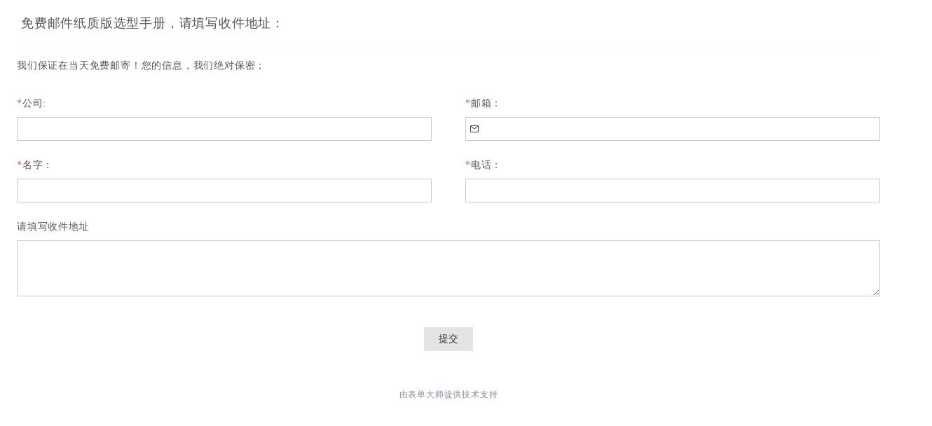

--- FILE ---
content_type: text/html;charset=UTF-8
request_url: https://biaodan.info/web/formembed/5b61791d75a03c1bc6565759
body_size: 9131
content:













<!DOCTYPE html PUBLIC "-//W3C//DTD HTML 4.01 Transitional//EN" "http://www.w3.org/TR/html4/loose.dtd">
<html>
<head>
<meta content="always" name="referrer"/>
<meta http-equiv="Content-Type" content="text/html; charset=UTF-8">
<meta name="keywords" content="免费邮件纸质版选型手册，请填写收件地址：">
<meta name="description" content="">
<script type="text/javascript">
	window._AMapSecurityConfig = {serviceHost:window.location.origin + '/_AMapService' };
	window.AliyunCaptchaConfig = {region: 'cn', prefix: '117zi2'};
</script>
<title>免费邮件纸质版选型手册，请填写收件地址：-表单大师</title>
<link type="text/css" rel="stylesheet" href="https://jsformthemes.biaodan.info/css/formview.css?v=20251203202849"/>
<link type="text/css" rel="stylesheet" href="https://jsformthemes.biaodan.info/css/swiper.min.css?v=20251203202849"/>
<link type="text/css" rel="stylesheet" href="https://jsformthemes.biaodan.info/css/table.css?v=20251203202849"/>
<link type="text/css" rel="stylesheet" href="https://jsformthemes.biaodan.info/css/jquery-ui-1.9.2.custom.css"/>
<link type="text/css" rel="stylesheet" href="https://jsformthemes.biaodan.info/css/jquery.datetimepicker.css?v=20251203202849"/>
<link type="text/css" rel="stylesheet" href="https://jsformthemes.biaodan.info/css/formviewselect.css?v=20251203202849"/>
<link type="text/css" rel="stylesheet" href="https://jsformthemes.biaodan.info/css/formviewmatchpanel.css?v=20251203202849"/>
<link type="text/css" rel="stylesheet" href="https://jsformthemes.biaodan.info/css/csmbtn.css?v=20251203202849"/>
<link type="text/css" rel="stylesheet" href="https://jsformthemes.biaodan.info/css/exformviewwebtheme.css?v=20251203202849"/>

<style type="text/css">
.info ul {list-style-type:disc !important;margin-left: 20px;}
li[typ="html"] ul{list-style-type:disc !important;margin-left: 20px;}
li[typ="section"] ul{list-style-type:disc !important;margin-left: 20px;}
.bangbossCsmCustomAccessBtn img {margin-right: 0px !important; margin-top: 5px;}
html::-webkit-scrollbar {
	height: 8px;
	width: 8px;
}
html::-webkit-scrollbar-track {
	border-radius: 4px;
	background-color:#f2f3f4;
}
html::-webkit-scrollbar-thumb {
	border-radius: 4px;
	background-color: rgba(0,0,0,0.1);
}
html::-webkit-scrollbar-thumb:hover{
	background-color: rgba(0,0,0,0.2);
}
html::-webkit-scrollbar-thumb:active{
	background-color: rgba(0,0,0,0.2);
}
</style>

	<style type="text/css">@CHARSET "UTF-8";
.wallpaper{background-size:auto;background-position:0px 0px;background-repeat:repeat;background-color:#ffffff;background-attachment:fixed;}
.container{background-color:#ffffff;border-style:none;border-width:0px;border-color:#545454;box-shadow:0 0 5px rgba(0, 0, 0, 0.2);}
.controlgroup>label{border-bottom: 1px solid #efefef;border-left: 1px solid #efefef;border-right: 1px solid #efefef;}
.controlgroup>label.first{border-top: 1px solid #efefef;}
.logo{background-color:#ffffff;}
.logo a{background-size:auto;height:0px;}
.info{border-bottom-style:solid;border-bottom-width:1px;border-bottom-color:#f7f7f7;}
.info h2{font-family:微软雅黑;font-style:normal;font-weight:normal;font-size:130%;text-align:inherit;color:#545454;}
.info div{font-family:微软雅黑;font-style:normal;font-weight:normal;font-size:100%;text-align:inherit;color:#555555;}
.input{font-family:verdana, 微软雅黑, 宋体, "lucida grande";font-style:normal;font-weight:normal;font-size:100%;text-align:left;color:#545454;background-color:#ffffff;border-style:solid;border-width:1px;border-color:#cccccc;}
.form table th{border-style:solid;border-width:1px;border-color:#999999;}
.form table td{border-style:solid;border-width:1px;border-color:#999999;}
.instruct{background-color:transparent;font-family:微软雅黑;font-style:normal;font-weight:normal;font-size:90%;text-align:left;color:#545454;border-style:none;border-width:0px;border-color:#545454;}
.content span{font-family:微软雅黑;font-style:normal;font-weight:normal;font-size:100%;text-align:inherit;color:#333333;}
.desc{font-family:微软雅黑;font-style:normal;font-weight:normal;font-size:100%;text-align:left;color:#545454;}
.section{font-family:微软雅黑;font-style:normal;font-weight:bold;font-size:100%;text-align:inherit;color:#333333;border-top-style:dotted;border-top-width:1px;border-top-color:#cccccc;}
.section-desc{font-family:微软雅黑;font-style:normal;font-weight:normal;font-size:100%;text-align:inherit;color:#222222;}
.pc-submit{text-align:center;}
.btn-submit{background-color:#e4e4e4;font-family:微软雅黑;font-style:normal;font-weight:normal;font-size:100%;text-align:center;color:#333333;border-style:solid;border-width:1px;border-color:transparent;}</style>


</head>
<body class="wallpaper">

<div id="container" class="container vhide">
<div id="cornerQrcode" class="share">
<span id="qrcodeContainer" class="qrcode-container">

<img id="qrcode" class="qrcode" alt="扫一扫分享给好友" src="" title="扫一扫分享给好友" />
<label for="qrcode">扫一扫分享给好友</label>
</span>
</div>
<h1 id="logo" class="logo" style="position:relative;">
<a></a>
</h1>
<form id="form1" class="form" action="/web/formview/5b61791d75a03c1bc6565759" autocomplete="off" method="post">
<input type="hidden" id="INITTIME" name="INITTIME" value="1766032058713"/>
<input type="hidden" id="FRMID" name="FRMID" autofill="" autocache="" csm="" csm-position="" value="5b61791d75a03c1bc6565759"/>
<input type="hidden" id="TMOUT" name="TMOUT_number" value="" />
<input type="hidden" id="secKey" name="SECKEY" value=""/>
<input type="hidden" id="dynamicDateType" name="DYNAMICDATETYPE" value=""/>


<div class='info' id='formHeader'><h2>免费邮件纸质版选型手册，请填写收件地址：</h2><div></div></div><ul id='fields' class='fields'><li id='5b61795c75a03c1bc65657d5' class='' TYP='html'><div class='noLabelAlign'><label class='desc'>我们保证在当天免费邮寄！您的信息，我们绝对保密；</label><div class='content'></div></div></li><li id='5b616b1c75a03c1bc6562de7' class=' leftHalf ' TYP='text' reqd='1' reqdtxt=''><label class='desc'> <span class='req'>*</span>公司:</label><div class='content'><input type='text' autocomplete='off' maxlength='512' name='F2' class='input fld xxl'/></div></li><li id='5b616b3675a03c1bc6562e24' class=' leftHalf ' TYP='email' reqd='1' reqdtxt=''><label class='desc'> <span class='req'>*</span>邮箱：</label><div class='content'><div class='contact-wrap'><span class='contact-icon'><i class='iconfont'>&#xe640;</i></span><input type='text' autocomplete='off' maxlength='40' name='F3' class='email input fld xxl' value=''/></div></div></li><li id='5b616b9f75a03c1bc6562f19' class=' leftHalf ' TYP='text' reqd='1' reqdtxt=''><label class='desc'> <span class='req'>*</span>名字：</label><div class='content'><input type='text' autocomplete='off' maxlength='512' name='F5' class='input fld xxl'/></div></li><li id='5b616b7975a03c1bc6562ea6' class=' leftHalf ' TYP='text' reqd='1' reqdtxt=''><label class='desc'> <span class='req'>*</span>电话：</label><div class='content'><input type='text' autocomplete='off' maxlength='512' name='F4' class='input fld xxl'/></div></li><li id='5b6179aa75a03c1bc656588f' class='' TYP='textarea'><label class='desc'>请填写收件地址</label><div class='content'><textarea name='F1' maxlength='1024' class='input fld s'></textarea></div></li><li id='liCaptcha' style='margin-bottom:0;padding:0'><div id='popupCaptcha'></div><button type='button' id='btnSendCode' style='display: none;'></button></li><li class='pc-submit'><input id='btnSubmit' type='submit' class='btn-submit'  onclick='return false;' value='提交'><input id='btnSubmit2' type='hidden'/></li></ul>


</form>
<a class='logo-link' href='https://www.jsform.com'><div style='display:block !important;width:100% !important;font-size:12px !important;overflow: visible !important; position: relative !important;' class='powerby'>由表单大师提供技术支持</div></a>
</div>
<div class="allmask" id="allmask"></div>
<div class="agrmt hide"></div>
<div class="wallpaper coverboxbg"></div>
<div id="stage" class="clearfix hide">
	<img class="img-option" src=""/>
</div>
<div class="hide" id="divtmp"></div>
<div id="overlay" class="overlay hide"></div>
<div id="lightBox" class="lightbox hide">
	<div id="lbContent" class="lbcontent clearfix"></div>
</div>
<div class="bangbossCsmCustomAccessBtn jsformCsmBtn rectangle darkblue hide">
	<div class="icon-wrap"><i class="iconfont">&#xe69a;</i></div>
	<div class="txt-wrap">
		<span class="txt-span">联</span><span class="txt-span">系</span><span class="txt-span">客</span><span class="txt-span">服</span>
	</div>
</div>
<script type="text/javascript" src="https://jsformthemes.biaodan.info/js/head.load.min.js?v=20251203202849"></script>
<script type="text/javascript">
var isEmbed=true;
var RULE={"_id":"5b61791d75a03c1bc6565759","FIELDSRULE":[],"ENABLERULE":"1"};
var FORMULASPEC={"specialHolidays":[1640966400000,1641052800000,1641139200000,1643558400000,1643644800000,1643731200000,1643817600000,1643904000000,1643990400000,1644076800000,1648915200000,1649001600000,1649088000000,1651248000000,1651334400000,1651420800000,1651507200000,1651593600000,1654185600000,1654272000000,1654358400000,1662739200000,1662825600000,1662912000000,1664553600000,1664640000000,1664726400000,1664812800000,1664899200000,1664985600000,1665072000000,1388505600000,1391097600000,1391184000000,1391270400000,1391356800000,1391443200000,1391529600000,1391616000000,1396627200000,1396713600000,1396800000000,1398873600000,1398960000000,1399046400000,1401465600000,1401552000000,1401638400000,1409932800000,1410019200000,1410105600000,1412092800000,1412179200000,1412265600000,1412352000000,1412438400000,1412524800000,1412611200000,1577808000000,1579795200000,1579881600000,1579968000000,1580054400000,1580140800000,1580227200000,1580313600000,1580400000000,1580486400000,1580572800000,1585929600000,1586016000000,1586102400000,1588262400000,1588348800000,1588435200000,1588521600000,1588608000000,1593014400000,1593100800000,1593187200000,1601481600000,1601568000000,1601654400000,1601740800000,1601827200000,1601913600000,1602000000000,1602086400000,1704038400000,1707494400000,1707580800000,1707667200000,1707753600000,1707840000000,1707926400000,1708012800000,1708099200000,1712160000000,1712246400000,1712332800000,1714492800000,1714579200000,1714665600000,1714752000000,1714838400000,1717776000000,1717862400000,1717948800000,1726329600000,1726416000000,1726502400000,1727712000000,1727798400000,1727884800000,1727971200000,1728057600000,1728144000000,1728230400000,1546272000000,1549209600000,1549296000000,1549382400000,1549468800000,1549555200000,1549641600000,1549728000000,1554393600000,1554480000000,1554566400000,1556640000000,1556726400000,1556812800000,1556899200000,1559836800000,1559923200000,1560009600000,1568304000000,1568390400000,1568476800000,1569859200000,1569945600000,1570032000000,1570118400000,1570204800000,1570291200000,1570377600000,1420041600000,1420128000000,1420214400000,1424188800000,1424275200000,1424361600000,1424448000000,1424534400000,1424620800000,1424707200000,1428076800000,1428163200000,1428249600000,1430409600000,1430496000000,1430582400000,1434729600000,1434816000000,1434902400000,1441209600000,1441296000000,1441382400000,1443196800000,1443283200000,1443628800000,1443715200000,1443801600000,1443888000000,1443974400000,1444060800000,1444147200000,1356969600000,1357056000000,1357142400000,1360339200000,1360425600000,1360512000000,1360598400000,1360684800000,1360771200000,1360857600000,1365004800000,1365091200000,1365177600000,1367164800000,1367251200000,1367337600000,1370793600000,1370880000000,1370966400000,1379520000000,1379606400000,1379692800000,1380556800000,1380643200000,1380729600000,1380816000000,1380902400000,1380988800000,1381075200000,1483200000000,1483286400000,1485446400000,1485532800000,1485619200000,1485705600000,1485792000000,1485878400000,1485964800000,1491062400000,1491148800000,1491235200000,1493395200000,1493481600000,1493568000000,1495900800000,1495987200000,1496073600000,1506787200000,1506873600000,1506960000000,1507046400000,1507132800000,1507219200000,1507305600000,1507392000000,1514563200000,1514649600000,1672502400000,1672588800000,1674230400000,1674316800000,1674403200000,1674489600000,1674576000000,1674662400000,1674748800000,1680624000000,1682697600000,1682784000000,1682870400000,1682956800000,1683043200000,1687363200000,1687449600000,1687536000000,1695916800000,1696003200000,1696089600000,1696176000000,1696262400000,1696348800000,1696435200000,1696521600000,1451577600000,1451664000000,1451750400000,1454774400000,1454860800000,1454947200000,1455033600000,1455120000000,1455206400000,1455292800000,1459526400000,1459612800000,1459699200000,1461945600000,1462032000000,1462118400000,1465401600000,1465488000000,1465574400000,1473868800000,1473955200000,1474041600000,1475251200000,1475337600000,1475424000000,1475510400000,1475596800000,1475683200000,1475769600000,1483113600000,1514736000000,1518624000000,1518710400000,1518796800000,1518883200000,1518969600000,1519056000000,1519142400000,1522857600000,1522944000000,1523030400000,1524931200000,1525017600000,1525104000000,1529078400000,1529164800000,1529251200000,1537545600000,1537632000000,1537718400000,1538323200000,1538409600000,1538496000000,1538582400000,1538668800000,1538755200000,1538841600000,1546099200000,1546185600000,1609430400000,1609516800000,1609603200000,1612972800000,1613059200000,1613145600000,1613232000000,1613318400000,1613404800000,1613491200000,1617379200000,1617465600000,1617552000000,1619798400000,1619884800000,1619971200000,1620057600000,1620144000000,1623427200000,1623513600000,1623600000000,1631980800000,1632067200000,1632153600000,1633017600000,1633104000000,1633190400000,1633276800000,1633363200000,1633449600000,1633536000000,1735660800000,1737993600000,1738080000000,1738166400000,1738252800000,1738339200000,1738425600000,1738512000000,1738598400000,1743696000000,1743782400000,1743868800000,1746028800000,1746115200000,1746201600000,1746288000000,1746374400000,1748620800000,1748707200000,1748793600000,1759248000000,1759334400000,1759420800000,1759507200000,1759593600000,1759680000000,1759766400000,1759852800000],"specialWorkdays":[1420300800000,1423929600000,1425052800000,1441468800000,1444406400000,1485014400000,1486137600000,1490976000000,1495814400000,1506700800000,1549036800000,1549123200000,1556380800000,1556985600000,1569686400000,1570809600000,1579363200000,1587830400000,1588953600000,1593273600000,1601136000000,1602259200000,1612627200000,1613750400000,1619280000000,1620403200000,1631894400000,1632585600000,1633708800000,1518278400000,1519401600000,1523116800000,1524844800000,1538150400000,1538236800000,1546012800000,1643385600000,1643472000000,1648828800000,1650729600000,1651852800000,1665158400000,1665244800000,1357315200000,1357401600000,1360944000000,1361030400000,1365264000000,1366992000000,1367078400000,1370620800000,1370707200000,1379779200000,1380384000000,1381507200000,1390665600000,1391788800000,1399132800000,1411833600000,1412956800000,1454688000000,1455379200000,1465660800000,1474128000000,1475856000000,1475942400000,1674835200000,1674921600000,1682179200000,1683302400000,1687622400000,1696608000000,1696694400000,1706976000000,1708185600000,1712419200000,1714233600000,1715356800000,1726243200000,1727539200000,1728662400000,1737820800000,1738944000000,1745683200000,1758988800000,1760112000000]};


var AUTOFILLFLDS = parsToJspUse([]);
var FRMWIDTH = parsToJspUse("");//表单宽度
var PAGETAGS = parsToJspUse("");//电脑端标签页方式显示分页
var SCHEME =  parsToJspUse({});
var DYNAMICDATETYPE = parsToJspUse("");
var LANG = parsToJspUse("zh_CN");
var countLmtInfo = parsToJspUse([]);
var ADVPERM=parsToJspUse({});
var FLDS=parsToJspUse([{"LBL":"我们保证在当天免费邮寄！您的信息，我们绝对保密；","TYP":"html","SCU":"pub","CSS":"","FLDID":"5b61795c75a03c1bc65657d5","HTML":""},{"LBL":"公司:","TYP":"text","FLDSZ":"xxl","REQD":"1","UNIQ":"0","SCU":"pub","LAYOUT":"leftHalf","FLDID":"5b616b1c75a03c1bc6562de7","NM":"F2"},{"LBL":"邮箱：","TYP":"email","FLDSZ":"xxl","REQD":"1","UNIQ":"0","SCU":"pub","DEF":"","INSTR":"","CSS":"","LAYOUT":"leftHalf","FLDID":"5b616b3675a03c1bc6562e24","NM":"F3"},{"LBL":"名字：","TYP":"text","FLDSZ":"xxl","REQD":"1","UNIQ":"0","SCU":"pub","LAYOUT":"leftHalf","FLDID":"5b616b9f75a03c1bc6562f19","NM":"F5"},{"LBL":"电话：","TYP":"text","FLDSZ":"xxl","REQD":"1","UNIQ":"0","SCU":"pub","FLDID":"5b616b7975a03c1bc6562ea6","NM":"F4","LAYOUT":"leftHalf"},{"LBL":"请填写收件地址","TYP":"textarea","FLDSZ":"s","REQD":"0","UNIQ":"0","SCU":"pub","MIN":"","MAX":"","DEF":"","INSTR":"","CSS":"","FLDID":"5b6179aa75a03c1bc656588f","NM":"F1"}]);
var LVL=parsToJspUse(1);
var DTLMT=parsToJspUse({"DTLMT":""});
var TIPTEXT=parsToJspUse();
var sid = '5b5c3b4e75a03c25da14b888';
var LOGSID = '';
var isForMobile=false;
var ISEDIT = false;
var BTNINFO = parsToJspUse({"BTNDELAY":null,"BTNDLTIME":null});
var UNIONUNIQ = parsToJspUse('');
var UNIONUNIQTXT = parsToJspUse('');
var CSMTXT = "";
var HASEXPRESSION = false;
var HASAUTOCODE = false;
var HASHANDYSIGN = false;
var APAGEONE = 0;
var limitSubmitNotPass = "";
var limitSubmitErrmsg = "";
var createrContact = "18507558198";

var CLOSEHINT = false;
var CLOSEHINTTXT = "";
var leftTime = 0;
var AGRMT = parsToJspUse();
var COVER = parsToJspUse();
var CURPOS = {};//用户当前地理位置
var IMAGEURL='https://jsformfiles.biaodan.info/',IMAGESURL='https://jsformimages.biaodan.info/',FILEIMAGEEDITSTYLE="",FILEURL = 'https://jsformfiles.biaodan.info/',
	GOODSIMGURL='https://jsformgoods.biaodan.info/', GOODSIMGSTYLE="x-oss-process=image/resize,h_200,w_200,m_mfit";
var THEMESROOT="https://jsformthemes.biaodan.info/";
//判断当前微信环境
var ua = window.navigator.userAgent.toLowerCase();
var isqywx = (ua.match(/micromessenger/i) == 'micromessenger') && (ua.match(/wxwork/i) == 'wxwork');
var wxpath = "//res.wx.qq.com/open/js/jweixin-1.6.0.js";
if (isqywx) {
	wxpath = "//res.wx.qq.com/open/js/jweixin-1.2.0.js";
}
var headjs = head;
headjs.js("https://jsformthemes.biaodan.info/js/jquery-1.7.2.min.js","https://jsformthemes.biaodan.info/js/jquery-ui-1.8.24.custom.min.js",'https://jsformthemes.biaodan.info/js/lang-cn.js?v=20251203202849',
"https://o.alicdn.com/captcha-frontend/aliyunCaptcha/AliyunCaptcha.js",
"https://jsformthemes.biaodan.info/js/jquery.i18n.js?v=20251203202849",
"https://jsformthemes.biaodan.info/js/utils.js?v2=20251203202849",
"https://jsformthemes.biaodan.info/js/pinyin.min.js?v=20251203202849",
"https://jsformthemes.biaodan.info/js/decimal.min.js?v=20251203202849",
"https://jsformthemes.biaodan.info/js/jquery.datetimepicker.js?v=20251203202849",
"https://jsformthemes.biaodan.info/js/formviewselect.js?v=20251203202849",
"https://jsformthemes.biaodan.info/js/formviewmatchpanel.js?v=20251203202849",
"https://jsformthemes.biaodan.info/js/formviewpastepanel.js?v=20251203202849",
"https://jsformthemes.biaodan.info/js/swiper.min.js?v=20251203202849",
"https://jsformthemes.biaodan.info/js/mfxformula.min.js?v=20251203202849",
"https://jsformthemes.biaodan.info/js/formview.js?v=20251203202849",
"https://jsformthemes.biaodan.info/js/formviewscheme.js?v=20251203202849",
	wxpath

);
var _hmt = _hmt || [];
function bdStats() {
	  var hm = document.createElement("script");
	  hm.src = "//hm.baidu.com/hm.js?4e93cf0b43bbb28b7446cd782a148db3";
	  var s = document.getElementsByTagName("script")[0];
	  s.parentNode.insertBefore(hm, s);

	  var bp = document.createElement('script');
	  var curProtocol = window.location.protocol.split(':')[0];
	  if (curProtocol === 'https'){
		bp.src = 'https://zz.bdstatic.com/linksubmit/push.js';
	  } else{
	  	bp.src = 'http://push.zhanzhang.baidu.com/push.js';
	  }
	  var s = document.getElementsByTagName("script")[0];
	  s.parentNode.insertBefore(bp, s);
}
var BDSTATS = "1";
if (BDSTATS !== "0"){
	bdStats();
}
var POSLMT = '';
POSLMT = POSLMT ? JSON.parse(POSLMT) : null;

headjs.ready(function() {
	var language = $.getPageLang();
	$.i18n.properties({
		name: 'formview',
		path: '/resources/i18n/',
		mode: 'map',
		language: language
	});
	if (POSLMT && POSLMT.RANGE)  {
		var limtxt = $.i18n.prop("formview.limitpos");
		var limerr = $.i18n.prop("formview.limitpos.err");
		var lmmsg = $.format(limtxt, POSLMT.ADDR,POSLMT.RANGE);
		var lmsg = POSLMT.ADDR ? lmmsg : limerr;
		if (window.top.location.href.indexOf('/app/formpreview') > 0) {
			$.alert(lmsg);
			$("#btnSubmit").prop("disabled",true);
		} else {
			var poserrtitle = $.i18n.prop("formview.limitpos.errtitle");
			window.location = "/web/error.jsp?ERRTITLE="+poserrtitle+"&ERRMSG=" + encodeURIComponent(lmsg) + "&PROMPT_TYPE=WARN&LVL="+LVL;
		}
		return;
	}
	// 与微信jssdk有关的处理，必须在微信中且必须有微信js签名
	$(function() {
		if (!$.isWeixin()  || !window.wxsignature) {
			return;
		}

		//微信分享自动带图片和说明
		//微信jssdk接口签名数据
		var title = '\u514D\u8D39\u90AE\u4EF6\u7EB8\u8D28\u7248\u9009\u578B\u624B\u518C\uFF0C\u8BF7\u586B\u5199\u6536\u4EF6\u5730\u5740\uFF1A' || $("#formHeader h2").text();
		var urlImg= '' ? IMAGESURL + '/' : $(".logo a").css("backgroundImage");
		var url = window.location.href;

		//url可能为微信返回的带有code地址,分享时应该去掉code 参数。SATE，appid参数页应该去掉
		var queryStr = url.split("?")[1];
		if (queryStr) {
			var newQuery = "";
			var params = queryStr.split("&");
			for (var i=0; i<params.length; i++) {
				var onep = params[i];
				if (onep.indexOf('code=') !== 0 && onep.indexOf('state=') !== 0 && onep.indexOf('appid=') !== 0 && onep.indexOf('nickName=') !== 0 && onep.indexOf('_last=') !== 0) {
					newQuery += onep + "&";
				}
			}
			if (newQuery) {
				newQuery = "?" + newQuery.substring(0, newQuery.length - 1);
			}
			url = url.split("?")[0] + newQuery;
		}

		if("none"==urlImg){
			var img = $(".logo a img")[0];
			if(typeof(img) != "undefined"){
				urlImg = img.src;
			} else {
				img = $(".display-img:eq(0)")[0];
				if(typeof(img) != "undefined"){
					urlImg = img.src;
				}
				if (window.FLDS) {
					for (var i=0; i<FLDS.length; i++) {
						if (FLDS[i].TYP == "image" && FLDS[i].IMG) {
							urlImg = IMAGESURL + FLDS[i].IMG.split(";")[0];
							break;
						}
					}
				}
			}
		}else{
			var reg = new RegExp("[a-zA-z]+://[^\\s^\"\\)]*");
			var result = urlImg.match(reg);
			if (result) {
				urlImg = result[0];
			}
		}
		var desc = '' || $("#formHeader > h2+div").text();
		if (!desc) {
			desc = title;
		}
		//是否基于微信。如果是基于微信需要处理分享时显示的图片和链接。
		var jsApiList = ['updateTimelineShareData','updateAppMessageShareData','onMenuShareQQ','onMenuShareWeibo','onMenuShareQZone','scanQRCode','checkJsApi'];
		if(isqywx){
			jsApiList = ['checkJsApi'];
		}
		wx.error(function (res) {
			$.alert && $.alert(JSON.stringify(res));
		});
		wx.config({
			debug: false,
			appId:wxsignature.appId,
			timestamp:parseInt(wxsignature.timestamp),
			nonceStr: wxsignature.nonceStr,
			signature:wxsignature.signature,
			jsApiList: jsApiList
		});
		wx.ready(function(){
			if(isqywx){
				return;
			}
			var shareData = {
				title:title, // 分享标题
				desc: desc, // 分享描述
				link: url, // 分享链接
				imgUrl:urlImg, // 分享图标
				success: function () {
					// 用户确认分享后执行的回调函数
				}
			};
			wx.updateTimelineShareData(shareData);
			wx.updateAppMessageShareData(shareData);
			try { // 电脑微信可能有用
				wx.onMenuShareAppMessage(shareData)
				wx.onMenuShareTimeline(shareData)
			}
			catch(e){}
		});
		wx.error(function (res) {
			console.log(res && res.errMsg);
		});
	});
	(function(){
		//sso统计
		if(LVL >= 2){
			var hmm = document.createElement("script");
			hmm.src = "https://tongji.bangboss.com/tongji/start.js?pid=5b61791d75a03c1bc6565759";
			var ss = document.getElementsByTagName("script")[0];
			ss.parentNode.insertBefore(hmm, ss);
		}
	})();
	(function() {
		//执行自定义脚本
		var st = setTimeout(function() {
			clearTimeout(st);
			
			
			void(0);
		});
	})();
	//添加客服系统
	(function(){
		var ak = $("#FRMID").attr('csm');
		if(ak){
			var csmPosition = $("#FRMID").attr('csm-position');
			var p="pmiddle";
			if (csmPosition == "B") {
				p= "pbottom";
			} else if (csmPosition == "T") {
				p="ptop";
			}
			$('.jsformCsmBtn').addClass(p).removeClass('hide').css("display","block");
			if (CSMTXT) {
				var fragment = "<span class='txt-span'>{0}</span>";
				var htm = "";
				$.each(CSMTXT, function(i,e){
					htm += $.format(fragment, e);
				});
				if (ak.indexOf('http')===0) {
					htm = '<a href="' + ak + '" target="_blank" style="color: inherit;text-decoration: none">' + htm + '</a>';
				}
				$('.jsformCsmBtn').find("div.txt-wrap").html(htm);
			}
			$('.jsformCsmBtn').css({"background-color": $("#btnSubmit").css("background-color"),
				"border-color": $("#btnSubmit").css("border-color"),
				"color": $("#btnSubmit").css("color")});
		}
	})();
	(function(){
		//禁止回车提交表单
		$("#form1").on("keypress","input",function(e){
			if(e.keyCode===13){
				return false;
			}
		})
		var cuttimer = null;
		function cud() {
			var days = parseInt(leftTime / 1000 / 60 / 60 / 24, 10);
			var hours = parseInt(leftTime / 1000 / 60 / 60 % 24, 10);
			var mins = parseInt(leftTime / 1000 / 60 % 60, 10);
			var seconds = parseInt(leftTime / 1000 % 60, 10);
			$("#closecutdown").find(".days").text($.formatHH(days));
			$("#closecutdown").find(".hours").text($.formatHH(hours));
			$("#closecutdown").find(".minutes").text($.formatHH(mins));
			$("#closecutdown").find(".seconds").text($.formatHH(seconds));
			if (leftTime <= 0) {
				clearInterval(cuttimer);
			}
		}
		function initCloseCutdown() {
			if(window.LOGSID && window.LOGSID == window.sid){
				//用户登录状态，不显示倒计时
				return;
			}
			if(CLOSEHINT && leftTime && leftTime > 0){
				var lefttip = $.i18n.prop("formview.close.tip");
				var righttip = "";
				var day = $.i18n.prop("formview.close.day");
				var hr = $.i18n.prop("formview.close.hour");
				var min = $.i18n.prop("formview.close.minute");
				var sce = $.i18n.prop("formview.close.second");
				var hasCountdown = true;
				if(CLOSEHINTTXT){
					var s = CLOSEHINTTXT.split("{countdown}");
					lefttip = s.shift();
					righttip = s.join("");
					if(CLOSEHINTTXT.indexOf("{countdown}") < 0 ){
						hasCountdown = false;
					}
				}
				var $closehtml = $('<div class="closecutdown" id="closecutdown">' +
						'<span class="ccdown-wrap"><span>'+lefttip+'</span>' +
						'<span class="cutstr">' +
							'<span class="days"></span>'+day+'' +
							'<span class="hours"></span>'+hr+'' +
							'<span class="minutes"></span>'+min+'' +
							'<span class="seconds"></span>'+sce+'' +
						'</span><span>'+righttip+'</span></span><a href="javascript:;" class="clrcut"><i class="iconfont">&#xe63e;</i></a></div>');
				if(!hasCountdown){
					$closehtml.find(".cutstr").addClass("hide");
				}
				$("#container").prepend($closehtml);
				if(hasCountdown){
					cuttimer = setInterval(function () {
						leftTime = leftTime - 1000;
						cud();
					}, 1000);
				}
				$closehtml.on("click",".clrcut",function () {
					$closehtml.slideUp();
					clearInterval(cuttimer);
				})
			}
		}
		//初始化表单关闭倒计时
		initCloseCutdown();
	})()
	
	
});
</script>
</body>
</html>


--- FILE ---
content_type: text/css
request_url: https://jsformthemes.biaodan.info/css/formview.css?v=20251203202849
body_size: 13446
content:
@CHARSET "UTF-8";*{padding:0;margin:0}body{letter-spacing:.05em;font-family:"Verdana","Lucida Grande","Lucida Sans Unicode",Tahoma,"PingFang SC","微软雅黑",sans-serif;background-attachment:fixed;padding:16px 0;box-sizing:border-box}.wallpaper{color:#343331;background-attachment:fixed}:focus{outline:0}.share{background:rgba(153,153,153,.4) url(images/qrcode_icon.png) no-repeat center center;width:40px;height:40px;right:-50px;position:absolute;background-size:70% auto;border-radius:4px;cursor:pointer}.img-view:before{content:'\e630'}.qrcode-container{display:none;position:absolute;top:0;right:-80px;text-indent:0;background-color:#fff;box-shadow:0 5px 7px 0 rgba(0,0,0,0.2);border:1px solid #b3b8c1}.qrcode-container label{display:block;font-size:12px;text-align:center;color:#aaa;padding:0 0 5px}.qrcode-container .qrcode{width:120px;height:120px;cursor:pointer}.buy-info{background:none repeat scroll 0 0 #fcf0aa;border:1px solid #eee49e;border-radius:5px 5px 5px 5px;line-height:35px;text-align:center;margin-left:auto;margin-right:auto;width:640px;box-shadow:0 0 5px rgba(0,0,0,0.2)}.form{margin:32px 0 0 0;padding:0 0 24px;font-size:14px}.container{margin:0 auto;width:640px;box-shadow:0 0 5px rgba(0,0,0,0.2);position:relative;opacity:1;filter:Alpha(Opacity=100);border-radius:3px}.vhide{visibility:hidden}.container.medium{width:800px}.container.large{width:960px}.powerby{text-align:center;padding-bottom:8px}.powerby a{text-decoration:none!important}.logo{font-size:100%;text-decoration:none;text-indent:-9000px}.logo a{display:block;overflow:hidden;background-repeat:no-repeat;background-position:center}.info h2{clear:left;margin:0 0 5px}.info>div{font-size:14px;color:#666}ul{list-style:none}.half{width:48%}.third{width:32.5%;box-sizing:border-box}.left{float:left}.right{float:right}.clear{clear:both}.hide,.loginhide{display:none}.icononly-date,.icononly-time{position:absolute;margin:3px 0 0 3px;width:18px;height:18px;background:url("images/view-icon-bg.gif") no-repeat;cursor:pointer}.icononly-time{background-position:2px -83px}.icononly-date{background-position:0 0}.s{width:30%;box-sizing:border-box}.m{width:50%;box-sizing:border-box}.xxl{width:100%;box-sizing:border-box}.datepicker.s{width:30%}.datepicker.m{width:50%}.datepicker.xxl{width:100%}.fields{padding:10px 0 10px 0;position:relative;display:-webkit-box;display:-webkit-flex;display:-ms-flexbox;display:flex;-webkit-flex-wrap:wrap;-ms-flex-wrap:wrap;flex-wrap:wrap}.fields>li{padding:0 24px;position:relative;width:100%;margin-bottom:20px;box-sizing:border-box}.form .fields>li[typ=image]{margin:0;padding:0}.fields>li[typ="map"]{z-index:0}.fields>li.leftHalf{width:50%!important}.fields>li.rightHalf{width:50%!important}.content{box-sizing:border-box}.fields>li.third{width:33.3%!important}.fields>li.quarter{width:25%!important}.fields>li.twothirds{width:66.6%!important}.fields>li.threequarters{width:75%!important}.fields .thirdAddress{width:calc(33.333% - 7px)}.fields .thirdAddress.addresspro,.fields .thirdAddress.addresscity{margin-right:10px}.fields .thirdAddress.addresszip{margin-right:0}.fields .halfAddress{width:calc(50% - 5px)}.fields .halfAddress.addresspro{margin-right:10px}.fields .halfAddress.addresscity{margin-right:0}.fields .oneAddress{width:100%;margin-right:0}.fields iframe{border:1px solid #ddd}.dropdowns-two select{width:calc(50% - 5px)}.dropdowns-two .treeselect-warp.formview-select{width:calc(50% - 5px)}.dropdowns-two .treeselect-warp.dd1-treeselect{margin-right:10px}.dropdowns-two select.dd1{margin-right:10px}.dropdowns-three select{width:calc(33.333% - 7px)}.dropdowns-three .treeselect-warp.formview-select{width:calc(33.333% - 7px)}.dropdowns-three .treeselect-warp.dd1-treeselect,.dropdowns-three .treeselect-warp.dd2-treeselect{margin-right:10px}.dropdowns-three select.dd1,.fields .dropdowns-three select.dd2{margin-right:10px}.dropdowns-four select{width:calc(25% - 8px)}.dropdowns-four .treeselect-warp.formview-select{width:calc(25% - 8px)}.dropdowns-four .treeselect-warp.dd1-treeselect,.dropdowns-four .treeselect-warp.dd2-treeselect,.dropdowns-four .treeselect-warp.dd3-treeselect{margin-right:10px}.dropdowns-four .treeselect-warp.dd4-treeselect{margin-left:2px}.dropdowns-four select.dd1,.dropdowns-four select.dd2,.dropdowns-four select.dd3{margin-right:10px}.dropdowns-four select.dd4{margin-left:2px}.fake-fld-input{display:inline-block;box-sizing:border-box}.fake-fld-input.s{width:30%}.fake-fld-input.m{width:50%}.fake-fld-input.xxl{width:100%}.fake-fld-input .phone-input,.fake-fld-input .location-input{width:100%}.fake-fld-input.hasbutton{white-space:nowrap;position:relative}.fake-fld-input.hasbutton .nc-container #nc_1_wrapper{width:100%}.fake-fld-input.hasbutton .phone-input,.fake-fld-input.hasbutton .location-input,.fake-fld-input.hasbutton .phone-code-input{width:calc(100% - 130px)}#form1 .fields .btn.sendcode,#form1 .fields .btn.getlocation1{width:122px;text-align:center;white-space:nowrap;overflow:hidden;text-overflow:ellipsis;margin:0 0 0 8px;padding-left:5px;padding-right:5px}.fields textarea{width:100%;min-width:100%;max-width:100%;padding:8px;vertical-align:top}.fields textarea.s{height:80px}.fields textarea.m{height:150px}.fields textarea.xxl{height:250px}.fields div.map{margin-top:5px;padding:0 1px;height:250px;width:100%}.ossfile li{width:100%;height:32px;position:relative;border:1px solid #ddd;background-color:#fff;margin-top:12px;box-sizing:border-box}.ossfile.emtop li:first-child{margin-top:0}.ossfile .deleteIcon,.ossfile .edit-filename{position:absolute;cursor:pointer;text-align:center;line-height:32px;text-decoration:none;font-size:16px;color:#343331}.ossfile .deleteIcon{right:36px}.ossfile .edit-filename{right:8px}li[typ='file'][unedit] .ossfile .deleteIcon,li[typ='file'][unedit] .ossfile .edit-filename{display:none}.ossfile .fileOverflow.default{background-color:#fff}.ossfile .fileOverflow.default .iconfont{font-size:16px;color:#666}.ossfile .filename-view{display:none}.ossfile .filename-view.show,.ossfile .filename-input{width:calc(100% - 96px);height:30px}.ossfile .filename-view.show{display:inline-block;overflow:hidden;line-height:32px;padding-left:8px;box-sizing:border-box;text-overflow:ellipsis;white-space:nowrap}.ossfile .filename-input{border:0;display:none;line-height:32px;padding-left:8px;vertical-align:top}.ossfile .filename-input.show{display:inline-block}.ossfile .fileOverflow{overflow:hidden;height:30px;width:30px;line-height:30px;text-align:center;box-sizing:border-box;display:inline-block;vertical-align:top}.ossfile .fileOverflow img{width:100%;height:100%;vertical-align:top;object-fit:cover;-o-object-fit:cover;object-position:center;-o-object-position:center}.fileprogress{position:relative}.fileprogress .file-bar-name{position:absolute;left:0;top:0;line-height:30px;height:100%;max-width:100%;white-space:nowrap;overflow:hidden;text-overflow:ellipsis;box-sizing:border-box;padding:0 10px;z-index:1}.fileprogress .file-bar{display:block;width:0;height:100%;background-color:#f2f3f4;line-height:30px;text-align:right;box-sizing:border-box;transition:width .3s ease;position:relative;border-right:1px solid #f2f3f4}@keyframes progress-stripes-move{0%{background-position:0 0}100%{background-position:30px 0}}.fileprogress .file-bar::before{content:"";position:absolute;width:100%;height:100%;left:0;top:0;background-image:linear-gradient(45deg,rgba(255,255,255,0.8) 25%,transparent 25%,transparent 50%,rgba(255,255,255,0.8) 50%,rgba(255,255,255,0.8) 75%,transparent 75%,transparent);background-size:30px 30px;animation:progress-stripes-move .5s linear infinite}.fileprogress .file-ratio{font-size:12px;font-weight:normal;position:absolute;top:100%;transform:translate(-50%,0);z-index:1;line-height:22px;display:none}.upload-container{width:100%;height:32px;position:relative;background-color:#fff}.upload-container .fileup-icon{width:100%;height:100%;position:absolute;top:0;left:0;padding:0 12px;line-height:32px;pointer-events:none;border:1px dashed #ddd;box-sizing:border-box}.upload-container .fileup-icon .icon-content{white-space:nowrap;overflow:hidden;text-overflow:ellipsis}.upload-container .fileup-icon .up-tip{padding:0 0 0 8px}.upload-container:hover .fileup-icon{border-color:#b3b8c1}.upload-container.disabled .fileup-icon{border-color:#e5e7ea;background-color:#f2f3f4;color:#828999;z-index:2}.tbl .upload-container{margin-bottom:0}.tbl td[typ='file'] .content{width:100%}.sub-mat-wrap.hasmaticon{position:relative}.sub-mat-wrap.hasmaticon input[name]{padding-right:30px}.sub-mat-wrap.hasmaticon .mat-rel-icon{text-decoration:none;position:absolute;color:#b3b8c1;right:0;top:0;padding:0 5px;line-height:32px}.sub-mat-wrap.hasmaticon .mat-rel-icon:hover{color:#2e73ff}.sub-mat-wrap.hasmaticon input:read-only+.mat-rel-icon:hover{cursor:default;color:#b3b8c1}.selectfiles{height:100%;width:100%;float:left;background-color:transparent;border:0;cursor:pointer}#form1 #formHeader div{word-wrap:break-word}#form1 .btn,.btn2{color:#fff;background-color:#343331;display:inline-block;padding:0 24px;line-height:32px;margin-bottom:0;font-size:100%;font-weight:400;text-align:center;white-space:nowrap;text-decoration:none;-ms-touch-action:manipulation;touch-action:manipulation;cursor:pointer;-webkit-user-select:none;-moz-user-select:none;-ms-user-select:none;user-select:none;border:1px solid #343331;font-family:inherit;vertical-align:bottom}#form1 .btn.hide{display:none}.btn.disabled{background-color:#eee!important;color:#666!important;border-color:#ddd!important}#form1 #btnSave{background-color:#2e73ff;color:#fff;border:1px solid #2e73ff;padding:0 24px;margin:0 5px 0 0;float:none}#form1 #btnSave:hover{background-color:#578fff;border:1px solid #578fff}#form1 #btnCancelSave{background-color:#fff;color:#989898;border:1px solid #ddd;padding:0 24px;float:none;margin-right:0}#form1 #btnCancelSave:hover{border-color:#b3b8c1;background-color:#fff;color:#989898}.oneline span{float:left;margin:0 4px 5px 4px;text-align:center}.oneline span.split{line-height:32px}.oneline label{display:block;color:#999;font-size:90%;opacity:.9}.oneline input,.center{text-align:center}.onelineLeft label{display:block;color:#999;font-size:90%;opacity:.9}.content .other-check-item:has(.other) .fldlabeltxt{margin-right:4px}.content input[type='text'].other{width:50%}.content input[type='radio'].other+label,.content input[type='checkbox'].other+label{padding-left:24px}.desc{padding:6px 0 10px;font-weight:bold;color:#343331;display:block;margin:0;overflow-wrap:break-word}.desc:empty{padding-top:0;padding-bottom:0}.desc.tabdesc{min-height:19px}[typ=image] .desc{padding:6px 24px;box-sizing:border-box}[typ=image] .desc:empty{padding-top:0;padding-bottom:0}.info{padding:0 6px 18px 6px;margin:0 24px}.info.headerempty{display:none}.info img{max-width:100%}.input{font-family:"Verdana","微软雅黑","宋体","Lucida Grande";background-color:#fff;padding:0 8px;height:34px;border:1px solid #ddd;box-sizing:border-box}input[type='text'].other{height:30px}.input:hover,.sub-input:hover,.tbl .sub-tab-value:hover,.tbl .sub-other-input:hover{border-color:#b3b8c1}.input:focus{border-color:#343331}.ck-fake-input.active{border-color:#343331}.fields select{cursor:pointer}.fields input[readonly],.fields input:disabled,.fields textarea[readonly],.fields textarea:disabled,.fields select:disabled,.fields .ck-fake-input.disabled{background-color:#f2f3f4;color:#828999;border-color:#e5e7ea;opacity:1;cursor:default;-webkit-user-select:none;-moz-user-select:none;-ms-user-select:none;user-select:none}.richtxtnoimg img{display:none!important}.noright:not(li[typ='table']) img{filter:blur(20px)!important}.noright-mask{display:inline-block!important;position:absolute!important;color:#fff;text-align:center;left:1px!important;right:1px!important;top:1px!important;bottom:1px!important;background:rgba(76,89,122,0.7)!important;z-index:3!important}.noright-mask .noright-mask-tips{display:inline-block;vertical-align:middle}.noright-mask:before{content:'';display:inline-block;height:100%;width:1px;margin-left:-1px;vertical-align:middle}.noright-mask .noright-mask-tips a{color:#5ed5d5;text-decoration:none}.noright-mask .noright-mask-tips a:hover{color:#5ed5d5;text-decoration:underline}.sub-input{font-family:"微软雅黑","宋体","Lucida Grande","Verdana";background-color:#fff;padding:0 8px;border:1px solid #ddd;box-sizing:border-box;vertical-align:middle;height:34px;line-height:32px;width:100%}.sub-other-input{font-family:"微软雅黑","宋体","Lucida Grande","Verdana";background-color:#fff;padding:0 8px;border:1px solid #ddd;box-sizing:border-box;vertical-align:middle;height:34px;line-height:32px}.sub-input.hh,.sub-input.mi{height:34px}textarea.sub-input{line-height:normal}.sub-input:focus{border-color:#343331}select{padding-right:2px!important}.req{color:#ff7172!important;font-weight:bold}.instruct{width:100%;margin:0;padding:0 0 6px 0;word-wrap:break-word;word-break:normal;background:transparent!important;border:none!important;background-color:transparent!important;color:#666;white-space:pre-line}.section{border-bottom:1px dotted #ccc;margin-bottom:5px}.leftLabel{overflow:hidden}.leftLabel .desc{width:30%;float:left;margin-right:10px}.leftLabel .desc:empty{padding:6px 0 10px}.desc.perchdesc{padding:0}.leftLabel .desc.perchdesc{padding:6px 0 10px}.leftLabel{margin-top:24px}.leftLabel .content{width:calc(70% - 10px);float:left}.labelRight .desc{text-align:right}.labelRight .noLabelAlign .desc{text-align:left}.noLabelAlign .desc{width:auto!important;margin-left:0!important;margin-right:0!important;float:none!important}.noLabelAlign{width:auto!important;float:none!important}.noLabelAlign .content{width:auto!important;float:none!important}.one div .cr-input-span,.spread div .cr-input-span{display:inline-block;width:100%;vertical-align:top;box-sizing:border-box}.two div .cr-input-span{display:inline-block;width:calc((100% - 10px)/2);vertical-align:top;box-sizing:border-box}.two .content,.two .ck-panel{display:flex;flex-wrap:wrap;gap:0 10px}.three .content,.three .ck-panel{display:flex;flex-wrap:wrap;gap:0 9px}.three div .cr-input-span{display:inline-block;width:calc((100% - 18px)/3);vertical-align:top;box-sizing:border-box}.oneByOne .content,.oneByOne .ck-panel{display:flex;flex-wrap:wrap}.oneByOne .content .cr-input-span,.oneByOne .content .goods-item{margin-right:8px}.oneByOne .content .goods-item{width:188px}.item-text{padding:0 24px;margin:3px 0;border-radius:16px;box-sizing:border-box;line-height:25px;display:inline-block;overflow-wrap:break-word}#fields .item-text{white-space:normal}.itemtspan:empty:after{content:"\A";white-space:pre}.ck-wrap{position:relative;width:100%}.ck-fake-input{display:none;line-height:32px;padding:0 24px 0 7px;position:relative}.ck-fake-input .ck-fake-txt{white-space:nowrap;overflow:hidden;text-overflow:ellipsis}.ck-fake-input .arrows{position:absolute;line-height:34px;right:8px;top:0;font-size:14px;color:#ddd}.ck-fake-input.active .arrows{color:#343331}.spread .ck-search-wrap{padding:4px 8px}.spread .ck-fake-input{display:block}.spread .ck-search{box-sizing:border-box;width:100%;height:32px;padding:0 5px;border:1px solid #ccc;border-radius:0;text-align:left;line-height:32px;font-family:inherit}.spread .ck-panel-wrap{position:absolute;-webkit-transform:scale(0);-moz-transform:scale(0);-ms-transform:scale(0);-o-transform:scale(0);transform:scale(0);background:#fff;border-top:4px solid transparent;border-bottom:4px solid transparent;z-index:998}.spread .ck-panel-wrap-inner{box-shadow:0 0 4px 0 rgba(5,20,51,0.1)}.spread .ckhide{position:absolute!important;-webkit-transform:scale(0);-moz-transform:scale(0);-ms-transform:scale(0);-o-transform:scale(0);transform:scale(0)}.spread .ck-panel{max-height:180px;overflow:auto;padding:8px 5px;box-sizing:border-box}.spread .ck-panel-wrap.show{-webkit-transform:scale(1);-moz-transform:scale(1);-ms-transform:scale(1);-o-transform:scale(1);transform:scale(1)}.spread .ck-panel::-webkit-scrollbar{height:8px;width:8px;background-color:transparent}.spread .ck-panel::-webkit-scrollbar-track{background-color:#f2f3f4;border-radius:4px}.spread .ck-panel::-webkit-scrollbar-thumb{border-radius:4px;background:rgba(0,0,0,0.1)}.spread .ck-panel::-webkit-scrollbar-thumb:hover{background:rgba(0,0,0,0.2)}.spread .ck-panel::-webkit-scrollbar-thumb:active{background:rgba(0,0,0,0.2)}.ck-panel:after{content:"";display:table;clear:both}.goods-item .text-wrapper>span{display:inline-block;width:100%!important;box-sizing:border-box}.one div .goods-item,.spread div .goods-item{width:100%!important;color:#000;text-align:inherit}.two div .goods-item{width:calc(50% - 5px)!important;color:#000;text-align:inherit}.three div .goods-item{width:calc((100% - 18px)/3)!important;color:#000;text-align:inherit}.content.lrlayout .goods-item{position:relative;margin-bottom:8px}li .content.lrlayout .goods-item .image-center{width:30px;height:30px}.content.lrlayout .goods-item .img{height:30px}.content.lrlayout .text-wrapper.center{text-align:left}.content.lrlayout .image-center{position:absolute;width:30px;height:30px;left:28px;z-index:1}.content.lrlayout .image-center+.text-wrapper label{padding-left:60px}.oneByOne .content>span{padding:3px;display:inline-block}.oneByOne .m{width:30%}.one input,.two input,.three input,.oneByOne input{margin-right:5px}.rc-border .content .cr-input-span,.rc-border .content .goods-item{border:1px solid #ddd;border-radius:4px;margin-bottom:10px;padding:5px 7px!important}.rc-border .content .cr-input-span:has(:checked:not(:disabled)),.rc-border .content .goods-item:has(:checked:not(:disabled)){border-color:#343331}.has-full-label{position:relative}.has-full-label .image-center,.has-full-label input[type='text'].other{position:relative;z-index:1}.full-label{position:absolute;left:0;right:0;bottom:0;top:0;cursor:pointer}.date-wrap{display:inline-block;box-sizing:border-box;position:relative}.date-wrap input[type="text"].date-input{width:100%;box-sizing:border-box;padding-right:24px}.date-wrap .ui-datepicker-trigger-wrap{position:absolute;right:7px;top:50%;-webkit-transform:translateY(-50%);-moz-transform:translateY(-50%);-ms-transform:translateY(-50%);-o-transform:translateY(-50%);transform:translateY(-50%)}.number-wrap{display:inline-block;box-sizing:border-box;position:relative}.number-wrap .ui-datepicker-trigger-wrap{position:absolute;right:7px;top:50%;-webkit-transform:translateY(-50%);-moz-transform:translateY(-50%);-ms-transform:translateY(-50%);-o-transform:translateY(-50%);transform:translateY(-50%);z-index:1}.number-wrap .number-fake-input{position:relative;z-index:1}.number-wrap .realnumber{position:absolute;z-index:0;left:0;top:0;opacity:0}.fields .time-wrap{display:inline-block;width:100%;margin:0}.fields .time-wrap.m{width:50%}.time-wrap.hide{display:none}.dropdowns-wrap.dropdowns-two select[name]{width:calc(50% - 5px);margin:0}.dropdowns-wrap.dropdowns-three select[name]{width:calc(33% - 5px);margin:0 5px 0 0;border:1px solid #ddd}.dropdowns-wrap.dropdowns-four select[name]{width:calc(25% - 5px);margin:0 5px 0 0;border:1px solid #ddd}.time-wrap .time-span{display:inline-block;width:calc(50% - 5px);margin:0;vertical-align:top}.time-wrap .time-span select{width:100%}.time-wrap .split{display:inline-block;width:10px;visibility:hidden;margin:0}.fields .dropdown-warp{display:inline-block}.fields .dropdown-warp.hide{display:none}.fields .dropdown-warp select{width:100%}.lengthLimit{color:#999;font-weight:normal;font-size:90%;opacity:.9;text-align:right}#imgKaptcha{margin-top:5px;cursor:pointer;height:50px}.matul{position:absolute;z-index:1000;background:#FFF;border:1px solid #bbb;max-height:400px;overflow:auto}.matul li{padding:0 10px;line-height:30px;white-space:nowrap;overflow:hidden;text-overflow:ellipsis}.matul li:hover{color:#2e73ff}.matul li.selected{background-color:#eaf1ff;color:#2e73ff}.matul li i{font-style:normal}.form table{border:0;border-collapse:collapse}#formHeader table td,#formHeader table th,[typ=html] table td,[typ=html] table th{border:1px solid #e5e7ea;padding:3px 5px}[typ=html] .content,[typ=section] .content{overflow-wrap:break-word}li[typ=radio] .goods-item,li[typ=checkbox] .goods-item{padding:0 7px 7px;display:inline-block;width:180px;margin:0 0 4px 0;vertical-align:top;box-sizing:border-box;overflow:hidden}li[typ=radio] .goods-item .img,li[typ=checkbox] .goods-item .img{width:auto;height:170px;cursor:pointer;position:relative;float:left;left:-50%}li[typ=radio] .goods-item .image-center-wrapper,li[typ=checkbox] .goods-item .image-center-wrapper{overflow:visible;position:relative;float:left;left:50%}li[typ=radio] .goods-item .image-center,li[typ=checkbox] .goods-item .image-center{width:170px;height:170px;margin:auto;overflow:hidden;border:1px solid #ddd}li[typ=radio] .goods-item .text-wrapper,li[typ=checkbox] .goods-item .text-wrapper{text-align:center}li[typ=radio] .lrlayout .goods-item .text-wrapper,li[typ=checkbox] .lrlayout .goods-item .text-wrapper{text-align:left}li[typ=goods] .clearfix:after{visibility:hidden;display:block;font-size:0;content:" ";clear:both;height:0}.leftLabel li[typ=goods] .goods-item{width:184px}.leftLabel li[typ=goods] .goods-item .image-center{width:164px;height:164px}li[typ=goods] .goods-item{display:inline-block;background:#fff;width:280px;vertical-align:top;border:1px solid #ddd;margin:0 0 20px 0;box-sizing:border-box;padding:10px 10px 0 10px}li[typ=goods] .goods-item:nth-child(2n+2){margin-left:32px}li[typ=goods] .goods-item .image-center{width:260px;height:260px;background-color:#fff;border:0;overflow:hidden}li[typ=goods] .goods-item .image-center-wrapper{width:100%;height:100%;position:relative;overflow:hidden;text-align:center}li[typ=goods] .goods-item .img{height:100%;position:absolute;left:50%;top:0;-webkit-transform:translateX(-50%);-moz-transform:translateX(-50%);-ms-transform:translateX(-50%);-o-transform:translateX(-50%);transform:translateX(-50%)}li[typ=goods] .goods-item .name{display:block;font-weight:bold;padding:12px 0}li[typ=goods] .goods-item .des{display:block;color:#666;font-size:13px;overflow-wrap:break-word;margin-bottom:10px;cursor:pointer;overflow:hidden;text-overflow:ellipsis;display:-webkit-box;-webkit-line-clamp:4;-webkit-box-orient:vertical}li[typ=goods] .goods-item .des:empty{display:none}li[typ=goods] .goods-item .price{display:block;line-height:26px;padding:0 0 14px 0}li[typ=goods] .goods-item .price:after{content:"";display:table;clear:both}li[typ=goods] .goods-item .price .price-num{color:#ff2323;font-size:16px;font-weight:600}li[typ=goods] .goods-item .storage{display:block;font-size:14px;font-weight:400;color:#bbb}li[typ=goods] .goods-item .number-container{display:inline-block;float:right;text-align:center;border:1px solid #ddd;box-sizing:border-box;height:26px}li[typ=goods] .goods-item .number{width:50px;height:24px;vertical-align:top;line-height:24px;text-align:center;border:0;padding:0}li[typ=goods] .goods-item .number.noincrease{width:50px;border-right:0}li[typ=goods] .goods-item a.decrease,li[typ=goods] .goods-item a.increase{display:inline-block;zoom:1;text-decoration:none!important;font-size:16px;line-height:24px;height:24px;width:24px;vertical-align:top;box-sizing:border-box;color:#343331}li[typ=goods] .goods-item a.decrease.disabled,li[typ=goods] .goods-item a.increase.disabled{cursor:default;background:#f2f3f4;color:#666}li[typ=goods] .goods-item a.decrease{border-right:1px solid #ddd}li[typ=goods] .goods-item a.increase{border-left:1px solid #ddd}li[typ=goods] .goods-item a.decrease i,li[typ=goods] .goods-item a.increase i{font-style:normal;font-size:14px}li[typ=goods] .goods-item .text-wrapper label.name{font-size:16px;overflow:hidden;white-space:nowrap;text-overflow:ellipsis}.container.medium li[typ=goods] .goods-item{width:240px}.container.medium li[typ=goods] .goods-item .image-center{width:220px;height:220px}.container.medium li[typ=goods] .goods-item:nth-child(3n+1){margin-left:0}.container.medium li[typ=goods] .goods-item:nth-child(3n+2){margin-left:15px}.container.medium li[typ=goods] .goods-item:nth-child(3n+3){margin-left:15px}.container.large li[typ=goods] .goods-item:nth-child(3n+1){margin-left:0}.container.large li[typ=goods] .goods-item:nth-child(3n+2){margin-left:36px}.container.large li[typ=goods] .goods-item:nth-child(3n+3){margin-left:36px}.container.medium .leftLabel li[typ=goods] .goods-item{width:240px}.container.medium .leftLabel li[typ=goods] .goods-item:nth-child(2n+1){margin-left:0}.container.medium .leftLabel li[typ=goods] .goods-item:nth-child(2n+2){margin-left:36px}.container.large .leftLabel li[typ=goods] .goods-item:nth-child(3n+2),.container.large .leftLabel li[typ=goods] .goods-item:nth-child(3n+3){margin-left:38px}li[typ=likert] .likert-table-wrap{overflow:auto}.likert-table-wrap::-webkit-scrollbar{height:12px;width:12px;background:#f2f3f4}.likert-table-wrap::-webkit-scrollbar-track{background-color:#f2f3f4;border-radius:6px}.likert-table-wrap::-webkit-scrollbar-thumb{border-radius:6px;background-color:rgba(0,0,0,0.1)}.likert-table-wrap::-webkit-scrollbar-thumb:hover,.likert-table-wrap::-webkit-scrollbar-thumb:active{background-color:rgba(0,0,0,0.2)}li[typ=likert] .table{background-color:#fff;border-color:#ddd;border-style:solid none none solid;border-width:1px;width:100%}.table caption{color:#343331;text-align:left}.table thead{text-align:center}li[typ='likert'] th{font-weight:400;text-align:left}.form .table thead td,.form .table thead th{padding:10px}.form .table tbody td,.form .table tbody th{padding:10px}.form .table td.pretty-box input[type="radio"]+label{padding-left:16px;height:16px;padding-top:0;padding-bottom:0}.form .table td.pretty-box input[type="radio"]+label:before{top:0}.form .table td.pretty-box input[type="radio"]:checked+label:after{top:3px}.table td label{color:#343331;display:block}.table th{width:30%;padding:16px}.table td,.table th{text-align:center;border-style:solid;border-width:1px;border-color:#ddd}.table td label{color:#015433;display:block}.addimgicon{width:14px;height:14px;vertical-align:-2px}.error input:not(.other,.rvnum),.error .sub-tab-value,.error textarea,.error .selected,.error .sub-input,.error select,.error .treeselect-warp .tree-names,.error .ck-fake-input{border-color:#ff2323!important}.leftLabel .error .errMsg{width:calc(70% - 10px);margin-left:auto}.error .errMsg{display:block;clear:both;padding:4px 0 0 0;color:#ff2323;font-size:12px;line-height:20px}.errMsg{color:#ff2323;font-size:12px;line-height:20px;text-align:left}.fields li[typ='goods']{margin-bottom:0}li[typ='goods']>.errMsg{margin-top:-20px}.image-img{width:100%;border-radius:4px;overflow:hidden}li[typ=vedio] .content{border-radius:4px;overflow:hidden}.fields li.shopping-li{margin-bottom:0}#shopping_cart .content{width:100%;margin-bottom:20px;background-color:#fffbea;border-radius:4px;padding-top:2px}#shopping_cart .promo-detail{line-height:32px;padding:0 16px}#shopping_cart li>div{display:inline-block;padding:16px 5px;box-sizing:border-box;vertical-align:top;overflow-wrap:break-word}#shopping_cart li{border-bottom:1px solid #e5e7ea}#shopping_cart li.shoppingcar-title>div{font-weight:600}#shopping_cart .good-name{width:30%;white-space:nowrap;overflow:hidden;text-overflow:ellipsis}#shopping_cart .good-attr{width:25%;white-space:nowrap;overflow:hidden;text-overflow:ellipsis}#shopping_cart .good-one-price{width:17%}#shopping_cart .good-amount{width:13%}#shopping_cart .good-calc-money{width:15%}#shopping_cart .content ul li .goods-name{width:170px;overflow:hidden;text-overflow:ellipsis;white-space:nowrap}#shopping_cart .content ul li .price-number{float:right}#shopping_cart .content .summary{padding:8px}#shopping_cart .content .summary:after{content:"";display:table;clear:both}#shopping_cart .content .summary .amount,#shopping_cart .content .summary .pay{color:#ff4c4c;font-size:24px;font-weight:bold;letter-spacing:-1px}.summary-table{float:right;display:table}.summary-table .summary-row{display:table-row}.summary-table .summary-row.hide{display:none}.summary-row .bold{font-weight:bold}.summary-row label,.summary-row span{display:table-cell}.summary-row span.hide{display:none}#shopping_cart .content .field-label{font-size:14px;line-height:160%}.fields .goods-item .ggxh-wrapper{margin:0 -10px;background:#f4f4f4;padding:0 10px}.fields .ggxh-wrapper .ggxh-lvl:nth-child(2){border-top:1px solid #ddd}.fields .goods-item .ggxh-wrapper .ggxhddlbl{padding:10px 0}.fields .goods-item .ggxh-wrapper .ggxhddlbl:after{content:"："}.fields .ggxhdtlitem{display:inline-block}.fields .ggxhdtlitem label{display:inline-block;padding:2px 5px;background:#fff;border:1px solid #fff;margin-right:14px;margin-bottom:14px;color:#343331;overflow-wrap:break-word}.fields .ggxhdtlitem input:disabled+label{cursor:default}.fields .ggxhdtlitem input:checked+label{background:#343331;border-color:#343331;color:#fff}.fields .ggxhdtlitem.disabled{position:relative}.fields .ggxhdtlitem.disabled:after{content:"";position:absolute;left:0;top:0;right:14px;bottom:14px;cursor:not-allowed}.fields .ggxhdtlitem.disabled input+label{background:#f2f3f4!important;border-color:#e5e7ea!important;color:#828999!important}.img-edit{border:0;width:100%}.uploadedFileName{width:80%;float:left}.uploadifyQueue{padding-top:5px}.uploadifyQueueItem{background-color:#f5f5f5;border:2px solid #e5e5e5;font:11px Verdana,Geneva,sans-serif;margin-top:5px;padding:10px}.uploadifyError{background-color:#fde5dd!important;border:2px solid #fbcbbc!important}.uploadifyQueueItem .cancel{float:right}.uploadifyQueue .completed{background-color:#e5e7ea}.uploadifyProgress{background-color:#e5e7ea;margin-top:10px;width:100%}.uploadifyProgressBar{background-color:#09f;height:3px;width:1px}#btnSubmit{padding:7px 20px;margin-top:24px;box-sizing:border-box}#btnSubmit:hover{cursor:pointer;opacity:1}[type='submit']{font-size:100%}.fld-button{text-decoration:none!important;padding:6px 20px;display:inline-block;border:1px solid #343331;background-color:#343331;color:#fff;box-sizing:border-box}.fld-button .fld-btn{display:block;text-align:center}.fld-button .iconfont{font-size:inherit;color:inherit;margin-right:4px}.fld-button .fld-button-text{font-family:inherit}.btnExuhome{padding:6px;text-decoration:none;-webkit-appearance:none;cursor:pointer}.contact-wrap{position:relative}.contact-wrap .contact-icon{position:absolute;top:50%;-webkit-transform:translateY(-50%);-moz-transform:translateY(-50%);-ms-transform:translateY(-50%);-o-transform:translateY(-50%);transform:translateY(-50%);left:6px;z-index:1}.contact-wrap input[type="text"].input,.contact-wrap input[type="tel"].input,.contact-wrap input.sub-input{padding-left:26px}.timepicker{width:240px;border:1px solid #2c2c2c;background-color:#2c2c2c;padding:10px;overflow:hidden;border-radius:6px;box-shadow:0 1px 3px rgba(0,0,0,0.1);z-index:10000}.timepicker .item{margin:3px;float:left;width:100%}.timepicker .lab{float:left;color:#eee}.timepicker .sliderHh,.timepicker .sliderMi,.timepicker .sliderSe{width:80%;float:right;margin-top:4px}li[unedit='1'] .content>.ui-datepicker-trigger-wrap{display:none}.ui-datepicker-trigger-wrap{position:relative}.ui-datepicker-trigger{cursor:pointer;position:absolute;top:8px}.ui-widget{font-family:Segoe UI,Arial,sans-serif;font-size:1.1em}.ui-widget .ui-widget{font-size:1em}.ui-widget input,.ui-widget select,.ui-widget textarea,.ui-widget button{font-family:Segoe UI,Arial,sans-serif;font-size:1em}.ui-widget-content{border:1px solid #666;background:#666;color:#fff}.ui-widget-content a{color:#fff}.ui-widget-header{border:1px solid #333;background:#333;color:#fff;font-weight:bold}.ui-widget-header a{color:#fff}.ui-state-default,.ui-widget-content .ui-state-default,.ui-widget-header .ui-state-default{border:1px solid #b3b8c1;background:#aaa;font-weight:bold;color:#eee}.ui-state-default a,.ui-state-default a:link,.ui-state-default a:visited{color:#eee;text-decoration:none}.ui-state-hover,.ui-widget-content .ui-state-hover,.ui-widget-header .ui-state-hover,.ui-state-focus,.ui-widget-content .ui-state-focus,.ui-widget-header .ui-state-focus{border:1px solid #59b4d4;background:#0078a3;font-weight:bold;color:#fff}.ui-state-hover a,.ui-state-hover a:hover{color:#fff;text-decoration:none}.ui-state-active,.ui-widget-content .ui-state-active,.ui-widget-header .ui-state-active{border:1px solid #ffaf0f;background:#f58400;font-weight:bold;color:#fff}.ui-state-active a,.ui-state-active a:link,.ui-state-active a:visited{color:#fff;text-decoration:none}.ui-widget :active{outline:0}.ui-state-highlight,.ui-widget-content .ui-state-highlight,.ui-widget-header .ui-state-highlight{border:1px solid #ccc;background:#eee;color:#2e7db2}.ui-state-highlight a,.ui-widget-content .ui-state-highlight a,.ui-widget-header .ui-state-highlight a{color:#2e7db2}.ui-state-error,.ui-widget-content .ui-state-error,.ui-widget-header .ui-state-error{border:1px solid #ffb73d;background:#ffc73d;color:#111}.ui-state-error a,.ui-widget-content .ui-state-error a,.ui-widget-header .ui-state-error a{color:#111}.ui-state-error-text,.ui-widget-content .ui-state-error-text,.ui-widget-header .ui-state-error-text{color:#111}.ui-priority-primary,.ui-widget-content .ui-priority-primary,.ui-widget-header .ui-priority-primary{font-weight:bold}.ui-priority-secondary,.ui-widget-content .ui-priority-secondary,.ui-widget-header .ui-priority-secondary{opacity:.7;filter:Alpha(Opacity=70);font-weight:normal}.ui-state-disabled,.ui-widget-content .ui-state-disabled,.ui-widget-header .ui-state-disabled{opacity:.35;filter:Alpha(Opacity=35);background-image:none}.ui-corner-all,.ui-corner-top,.ui-corner-left,.ui-corner-tl{-moz-border-radius-topleft:6px;-webkit-border-top-left-radius:6px;-khtml-border-top-left-radius:6px;border-top-left-radius:6px}.ui-corner-all,.ui-corner-top,.ui-corner-right,.ui-corner-tr{-moz-border-radius-topright:6px;-webkit-border-top-right-radius:6px;-khtml-border-top-right-radius:6px;border-top-right-radius:6px}.ui-corner-all,.ui-corner-bottom,.ui-corner-left,.ui-corner-bl{-moz-border-radius-bottomleft:6px;-webkit-border-bottom-left-radius:6px;-khtml-border-bottom-left-radius:6px;border-bottom-left-radius:6px}.ui-corner-all,.ui-corner-bottom,.ui-corner-right,.ui-corner-br{-moz-border-radius-bottomright:6px;-webkit-border-bottom-right-radius:6px;-khtml-border-bottom-right-radius:6px;border-bottom-right-radius:6px}.ui-slider{position:relative;text-align:left}.ui-slider .ui-slider-handle{position:absolute;z-index:2;width:1.2em;height:1.2em;cursor:default}.ui-slider .ui-slider-range{position:absolute;z-index:1;font-size:.7em;display:block;border:0;background-position:0 0}.ui-slider-horizontal{height:.8em}.ui-slider-horizontal .ui-slider-handle{top:-.3em;margin-left:-.6em}.ui-slider-horizontal .ui-slider-range{top:0;height:100%}.ui-slider-horizontal .ui-slider-range-min{left:0}.ui-slider-horizontal .ui-slider-range-max{right:0}.ui-icon{width:16px;height:16px;background-image:url(images/ui-icons_222222_256x240.png)}.ui-widget-content .ui-icon{background-image:url(images/ui-icons_222222_256x240.png)}.ui-widget-header .ui-icon{background-image:url(images/ui-icons_ffffff_256x240.png)}.ui-state-default .ui-icon{background-image:url(images/ui-icons_ef8c08_256x240.png)}.ui-state-hover .ui-icon,.ui-state-focus .ui-icon{background-image:url(images/ui-icons_ef8c08_256x240.png)}.ui-state-active .ui-icon{background-image:url(images/ui-icons_ef8c08_256x240.png)}.ui-state-highlight .ui-icon{background-image:url(images/ui-icons_228ef1_256x240.png)}.ui-state-error .ui-icon,.ui-state-error-text .ui-icon{background-image:url(images/ui-icons_ffd27a_256x240.png)}.ui-icon-seek-first{background-position:-80px -160px}.ui-icon-stop{background-position:-96px -160px}.ui-icon-eject{background-position:-112px -160px}.ui-icon-volume-off{background-position:-128px -160px}.ui-icon-volume-on{background-position:-144px -160px}.ui-icon-power{background-position:0 -176px}.ui-icon-signal-diag{background-position:-16px -176px}.ui-icon-signal{background-position:-32px -176px}.ui-icon-battery-0{background-position:-48px -176px}.ui-icon-battery-1{background-position:-64px -176px}.ui-icon-battery-2{background-position:-80px -176px}.ui-icon-battery-3{background-position:-96px -176px}.ui-icon-circle-plus{background-position:0 -192px}.ui-icon-circle-minus{background-position:-16px -192px}.ui-icon-circle-close{background-position:-32px -192px}.ui-icon-circle-triangle-e{background-position:-48px -192px}.ui-icon-circle-triangle-s{background-position:-64px -192px}.ui-icon-circle-triangle-w{background-position:-80px -192px}.ui-icon-circle-triangle-n{background-position:-96px -192px}.ui-icon-circle-arrow-e{background-position:-112px -192px}.ui-icon-circle-arrow-s{background-position:-128px -192px}.ui-icon-circle-arrow-w{background-position:-144px -192px}.ui-icon-circle-arrow-n{background-position:-160px -192px}.ui-icon-circle-zoomin{background-position:-176px -192px}.ui-icon-circle-zoomout{background-position:-192px -192px}.ui-icon-circle-check{background-position:-208px -192px}.ui-icon-circlesmall-plus{background-position:0 -208px}.ui-icon-circlesmall-minus{background-position:-16px -208px}.ui-icon-circlesmall-close{background-position:-32px -208px}.ui-icon-squaresmall-plus{background-position:-48px -208px}.ui-icon-squaresmall-minus{background-position:-64px -208px}.ui-icon-squaresmall-close{background-position:-80px -208px}.ui-icon-grip-dotted-vertical{background-position:0 -224px}.ui-icon-grip-dotted-horizontal{background-position:-16px -224px}.ui-icon-grip-solid-vertical{background-position:-32px -224px}.ui-icon-grip-solid-horizontal{background-position:-48px -224px}.ui-icon-gripsmall-diagonal-se{background-position:-64px -224px}.ui-icon-grip-diagonal-se{background-position:-80px -224px}.pc-submit{text-align:center}.img-option{width:100%;cursor:pointer}.cus3{width:1000px;margin-left:-500px}.cus3 #lbContent{padding:0}.cus3 #lbContent a.close{position:absolute;right:-100px;color:white;font-size:250%;text-decoration:none}.overlay{background-color:#051433;height:100%;opacity:.6;position:fixed;_position:absolute;top:0;width:100%;z-index:8000}.lightbox{left:50%;position:fixed;_position:absolute;text-align:left;top:50%;width:600px;margin-left:-300px;background:#fff;z-index:9999;border-radius:2px;box-sizing:border-box;box-shadow:0 3px 15px rgba(0,0,0,0.2)}.lbcontent{background:none repeat scroll 0 0 #fff;padding:0;box-sizing:border-box}.lbcontent div.close-holder{position:absolute;box-sizing:border-box;top:0;right:0;padding:8px 10px;width:100%;text-align:right;cursor:move}.lbcontent a.close{font-size:12px}.lbcontent a.close:HOVER{color:#000}.lbcontent--title{padding:0 20px;line-height:32px;background-color:#e5e7ea}.lbcontent--inner{padding:20px;overflow:auto;max-height:calc(100vh - 72px);box-sizing:border-box}.pop-box{left:50%;position:fixed;_position:absolute;text-align:left;top:30%;width:500px;height:200px;margin-left:-250px;background:none repeat scroll 0 0 #fff;z-index:10000;border-radius:2px;box-sizing:border-box;box-shadow:0 3px 15px rgba(0,0,0,0.3);font-size:13px}.pop-box .title{background-color:#eee;line-height:32px;border-radius:3px 3px 0 0;padding:0 20px;text-align:left;cursor:move;font-weight:400}.pop-box .msg{padding:17px 20px 0 20px;display:block;line-height:20px;word-break:break-all;font-size:13px}.pop-box .btns{position:absolute;right:0;bottom:0;padding-right:20px;margin-top:10px;margin-bottom:20px}.pop-box .btns .btn{text-decoration:none;position:relative;display:inline-block;padding:0 20px;text-align:center;border:1px solid #ddd;line-height:30px;color:#989898;background:#fff;margin:0 5px;cursor:pointer;-webkit-user-select:none;-moz-user-select:none;-ms-user-select:none;user-select:none}.pop-box .btns .btn:hover{border-color:#b3b8c1}.pop-box .btns .btn:active{border-color:#989898;color:#767676}.pop-box .btns .btn.blue{color:#fff;background:#2e73ff;border-color:#2e73ff}.pop-box .btns .btn.blue:hover{background-color:#578fff;border-color:#578fff}.pop-box .btns .btn.blue:active{background-color:#3280fc;border-color:#3280fc}.pop-box .btns .btn.red{color:#fff;background:#ff7172;border-color:#ff7172}.pop-box .btns .btn.red:hover{background:#ff9495;border-color:#ff9495}.pop-box .btns .btn.red:active{background:#ff4d4f;border-color:#ff4d4f}.pop-box .btncancel{margin-left:0}.btnconfirm{position:relative;display:inline-block;padding:0 20px;text-align:center;border:1px solid #ddd;line-height:30px;color:#989898;background:#fff;margin:0 5px;cursor:pointer;-webkit-user-select:none;-moz-user-select:none;-ms-user-select:none;user-select:none}.btnconfirm:hover{border-color:#bbb}#form1 .pretty-box input[type="radio"]+label,#form1 .pretty-box input[type="checkbox"]+label{vertical-align:top;cursor:pointer}.pretty-box input[type="radio"],.pretty-box input[type="checkbox"]{position:absolute;-webkit-transform:scale(0);-moz-transform:scale(0);-ms-transform:scale(0);-o-transform:scale(0);transform:scale(0);left:0;width:0}.pretty-box input[type="radio"]+label:empty,.pretty-box input[type="checkbox"]+label:empty{height:30px}.pretty-box input[type="radio"]+label,.pretty-box input[type="checkbox"]+label{position:relative;display:inline-block;line-height:30px;padding-left:24px}.pretty-box input[type="radio"]+label:before,.pretty-box input[type="checkbox"]+label:before{content:" ";position:absolute;box-sizing:content-box;left:0;top:8px;width:14px;height:14px;border:1px solid}.pretty-box input[type="checkbox"]+label:before{border-radius:0}.pretty-box input[type="radio"]+label:before{border-radius:50%}.pretty-box input[type="checkbox"]:checked+label:after{content:" ";position:absolute;top:9px;left:5px;box-sizing:content-box;width:4px;height:8px;-webkit-transform:rotate(45deg);-ms-transform:rotate(45deg);transform:rotate(45deg);border:2px solid;border-top:0;border-left:0}.pretty-box input[type="radio"]:checked+label:after{content:" ";position:absolute;box-sizing:content-box;left:3px;top:11px;width:10px;height:10px;border-radius:50%}.pretty-box input[type="radio"]:disabled+label,.pretty-box input[type="checkbox"]:disabled+label{cursor:not-allowed!important;color:#666!important}.pretty-box input[type="radio"]+label:before,.pretty-box input[type="checkbox"]+label:before{border-color:#ddd}.pretty-box input[type="radio"]:checked+label:after{background:#343331}.pretty-box input[type="radio"]:checked+label:before{border-color:#343331}.pretty-box input[type="checkbox"]:checked+label:after{border-color:#fff}.pretty-box input[type="checkbox"]:checked+label:before{background:#343331;border-color:#343331}.pretty-box input[type="radio"]:disabled+label:before,.pretty-box input[type="checkbox"]:disabled+label:before{border-color:#ddd!important;background:#f2f3f4!important}.pretty-box input[type="radio"]:checked:disabled+label:before{border-color:#ddd!important}.pretty-box input[type="radio"]:checked:disabled+label:after{background:#b3b8c1!important}.pretty-box input[type="checkbox"]:checked:disabled+label:after{border-color:#b3b8c1!important}.status{top:0;right:50%;margin-right:-200px;width:400px;z-index:10000;position:fixed;_position:absolute;margin-top:20px;border:1px solid #e9f9ef;background-color:#e9f9ef;box-sizing:border-box;border-radius:4px}.status .y{position:relative;background-size:16px 16px;padding:20px 24px 20px 35px}.statusText{line-height:1.6;text-align:center}@font-face{font-family:'iconfont';src:url('/resources/iconfont/iconfont.woff2?t=1713337027757') format('woff2'),url('/resources/iconfont/iconfont.woff?t=1713337027757') format('woff'),url('/resources/iconfont/iconfont.ttf?t=1713337027757') format('truetype')}.iconfont{font-family:"iconfont"!important;font-style:normal;-webkit-font-smoothing:antialiased;-moz-osx-font-smoothing:grayscale}li[typ="grade"][unedit='1'] .grade-item,li[typ="grade"][fillunedit='1'] .grade-item{cursor:default;opacity:.5}.grade-ul{padding:8px 0;line-height:normal}.grade-ul .grade-item{display:inline-block;margin-right:16px}.grade-ul .grade-item.sty-star{color:#fad337}.grade-ul .grade-item.sty-heart{color:#ff4c4c}.grade-ul .grade-item.sty-like{color:#fa8c16}.grade-ul .grade-item.sty-flower{color:#ef6223}.grade-ul .grade-item.sty-fire{color:#ff4c4c}.grade-ul .grade-item.sty-shit{color:#895a36}.grade-ul .grade-item.sty-number{color:#343331;line-height:22px;width:22px;margin-bottom:5px;border:1px solid #343331;border-radius:50%;text-align:center}.grade-ul .grade-item.sty-number.grdactive{background:#343331;color:#fff;border-color:#343331}.grade-ul .grade-item.sty-number .grade-item-num{font-style:normal}.grade-ul .grade-item .iconfont{font-size:24px}.grade-ul .grade-item{cursor:pointer}.grade-star{word-wrap:break-word;overflow-wrap:anywhere;word-break:normal}.grade-ul.gs .grade-item .iconfont{font-size:18px}.grade-ul.gl .grade-item .iconfont{font-size:30px}.grade-ul.gs .grade-item.sty-number{font-size:12px;line-height:16px;width:16px}.grade-ul.gl .grade-item.sty-number{font-size:16px;line-height:28px;width:28px}.msg.error{background-color:transparent!important;color:#ff7172}.msg.good{background-color:transparent!important;color:#26bf63}img.code-tip{height:16px;width:16px;vertical-align:-2px;margin-top:2px;margin-right:2px}.oneByOne .pretty-box>span{vertical-align:top}.oneByOne .pretty-box .ck-panel>span{vertical-align:top;padding:3px}#form1 label.residue,#form1 b.residue{color:#ccc;display:inline-block;line-height:30px;vertical-align:top;padding:0;font-weight:normal}#form1 .treeselect-warp label.residue{line-height:normal;vertical-align:baseline}.hideresidue .residue,.hideresidue .storage{display:none!important}.handle-img-warp{position:relative;display:inline-block;width:100px;border:1px solid #e5e7ea;border-radius:4px;overflow:hidden;margin-top:10px}.handle-img-warp img{width:100%}.handle-img-warp .del-sign.noedit{display:none!important}.handle-img-warp:hover .handsignimg img{border-color:#e5e7ea}.handle-img-warp .del-sign{display:block;text-align:center;line-height:30px;background:#b8bcc4;color:#fff;text-decoration:none}.csmlink{text-align:center}.csmlink .bangbossCsmCustomAccessBtn{position:relative;top:-30px;font-size:13px;text-decoration:none;color:#2e73ff}@-webkit-keyframes bounceIn{0%{opacity:0;-webkit-transform:scale(0.5);-ms-transform:scale(0.5);transform:scale(0.5)}100%{opacity:1;-webkit-transform:scale(1);-ms-transform:scale(1);transform:scale(1)}}@keyframes bounceIn{0%{opacity:0;-webkit-transform:scale(0.5);-ms-transform:scale(0.5);transform:scale(0.5)}100%{opacity:1;-webkit-transform:scale(1);-ms-transform:scale(1);transform:scale(1)}}.bounceIn{-webkit-animation-name:bounceIn;animation-name:bounceIn;-webkit-animation-duration:.3s;animation-duration:.3s;-webkit-animation-fill-mode:both;animation-fill-mode:both}.allmask{position:fixed;left:0;top:0;right:0;bottom:0;background:#fff;z-index:15000}.fields>li[typ="paging"]{display:none}.pagehide{position:absolute!important;width:100%;box-sizing:border-box;-webkit-transform:scale(0);-moz-transform:scale(0);-ms-transform:scale(0);-o-transform:scale(0);transform:scale(0)}.phide{display:none!important}.pagetabs-wrap{padding:10px 0 0;line-height:40px;margin:0 24px;overflow:auto hidden}.pagetabs-wrap::-webkit-scrollbar{height:8px;background-color:#f2f3f4}.pagetabs-wrap::-webkit-scrollbar-track{border-radius:4px;background-color:#f2f3f4}.pagetabs-wrap::-webkit-scrollbar-thumb{border-radius:4px;background:rgba(0,0,0,0.1)}.pagetabs-wrap::-webkit-scrollbar-thumb:hover,.pagetabs-wrap::-webkit-scrollbar-thumb:active{background:rgba(0,0,0,0.2)}.pagetabs{border-bottom:1px solid #ddd;white-space:nowrap}.pagetabs .pagetab{display:inline-block;cursor:pointer;user-select:none;padding:0 15px;border:1px solid #ddd;background:#f2f3f4;border-radius:5px 5px 0 0;margin-right:-1px;margin-bottom:-1px;max-width:140px;overflow:hidden;text-overflow:ellipsis;white-space:nowrap}.pagetabs .pagetab:hover{color:#000}.pagetabs .pagetab.active{border-bottom-color:#fff;background:#fff;position:relative;color:#000}.logo-link{color:#828999;text-decoration:none}.logo-link:hover{color:#051433}.fake-input-text-wrap{display:inline-block;box-sizing:border-box;width:175px;border:1px solid #b3b8c1;border-radius:4px;background:#fff;padding:0;min-height:32px;position:relative}.fake-input-text-wrap.s{width:30%}.fake-input-text-wrap.m{width:50%}.fake-input-text-wrap.xxl{width:100%}.fake-input-text-wrap.disabled{border-color:#b3b8c1;background:#e5e7ea}.fake-input-text{display:inline-block;padding:0 0 0 7px;width:calc(100% - 20px);box-sizing:border-box;vertical-align:top}.fake-input-text .ugitem-capsule{display:inline-block;padding:0 20px;line-height:20px;box-sizing:border-box;position:relative;margin:5px;background:#e5e7ea;border-radius:10px}.fake-input-text .ugitem-capsule .ugitem-name{display:inline-block;max-width:120px;overflow:hidden;white-space:nowrap;text-overflow:ellipsis}.fake-input-text .ugitem-capsule .delugitem{text-decoration:none!important;position:absolute;right:2px;top:0;color:#b3b8c1;visibility:hidden}.fake-input-text .ugitem-capsule:hover .delugitem{visibility:visible}.fake-input-text-wrap .choice-icon{text-decoration:none;position:absolute;top:7px;right:5px;color:inherit}.neimg{position:fixed;visibility:hidden}#fields>li[typ=image] .img-box{overflow:hidden}#fields>li[typ=image] .img-box .display-img{width:100%;height:auto}#fields>li[typ=image] .img-box-warp.row .img-box{float:left;display:table-cell}#fields>li[typ=image] .img-box-warp.offset>.offset-warp{float:left;display:table-cell}#fields>li[typ=image] .swiper-slide img{width:100%;height:auto;position:absolute;top:50%;transform:translateY(-50%)}#fields>li[typ=image] .swiper-wrapper{overflow:visible}.swiper-container .swiper-button-hidden{opacity:0}#fields>li[typ=image] div.content .swiper-pagination{position:relative;margin:8px 0}#fields>li[typ=image] div.content .swiper-pagination .swiper-pagination-bullet{margin:0 4px}.globalnotice{position:fixed;z-index:999999;top:0;opacity:.2;right:50%;width:400px;margin-right:-200px;background:#e9f9ef;border:1px dashed #e9f9ef;box-sizing:border-box;border-radius:4px;padding:24px;text-align:center}.globalnotice.inmobile{width:100%;margin-right:-125px}.globalnotice .globalnoticeclose{position:absolute;right:5px;top:5px;color:#b3b8c1;text-decoration:none}.globalnotice p{line-height:1.6;word-break:break-all}.globalnotice.globalerr{border:1px solid #ffeded;background:#ffeded}.globalnotice.globalwarn{border:1px solid #fff9eb;background:#fff9eb}.goodsimgpreview{position:fixed;left:0;top:0;right:0;bottom:0;background:rgba(5,20,51,.6);z-index:10000;text-align:center}.goodsimgpreview:before{content:"";height:100%;display:inline-block;vertical-align:middle}.goodsimgpreview img{display:inline-block;vertical-align:middle;max-width:90%;max-height:90%}.gl-error-tips{position:absolute;line-height:32px;padding:0 24px;box-sizing:border-box;left:0;background:#ffeded;color:#ff4c4c;font-size:14px;width:100%;z-index:1}.gl-error-tips .gl-error-tips-icon-wrap{position:absolute}.gl-error-tips .gl-error-tips-icon{color:inherit}.error-tips-content .popContact{color:#2e73ff;text-decoration:none}.error-tips-content .popContact:hover{text-decoration:underline}.closecutdown{padding:6px 30px 6px 10px;text-align:center;font-size:14px;background:#fff4e9;position:relative}.closecutdown .ccdown-wrap{display:inline-block;text-align:left}.closecutdown .cutstr{color:#f88c2d;margin-left:10px}.closecutdown .clrcut{position:absolute;top:0;right:5px;text-decoration:none;color:#77777b;padding:0 5px;line-height:32px}.closecutdown .clrcut:hover{color:#4e4e4e}.closecutdown .hours,.closecutdown .minutes,.closecutdown .seconds{margin-left:5px}.jsfnamehspcqrb{position:absolute;z-index:10;text-align:center}.jsfnamehspcqrb img{width:128px;height:128px}.jsfnamehspcqrb .jsfnamehspcqr{border-radius:4px;box-shadow:0 0 5px rgba(0,0,0,0.2);background:#fff;display:inline-block;min-width:160px}.jsfnamehspcqrb .nameqrtxt{line-height:30px;margin-top:-12px}.handsignicon{margin-left:-28px}.handsingmask{position:absolute;left:0;top:0;right:0;bottom:0;z-index:2;cursor:pointer}.toggle-full-screen{position:absolute;right:24px;top:0;z-index:1}.toggle-full-screen .iconfont{font-size:14px}.toggle-full-screen .subfsicon{display:inline-block;padding:10px 0 10px 10px;cursor:pointer}.toggle-full-screen .subfsicon.hide{display:none}.toggle-full-screen .subfsicon:hover{color:#6c9dff}li[typ='table'].subfullscreen{position:fixed;background-color:#fff;left:0;top:0;right:0;bottom:0;overflow:auto;z-index:988;margin:0;padding:20px}li[typ='table'].subfullscreen .toggle-full-screen{top:20px}.overh{overflow:hidden}.leftLabel .toggle-full-screen{display:none}.pastepanlemask{position:fixed;left:0;right:0;top:0;bottom:0;background:rgba(5,20,51,0.6);text-align:center;z-index:999;font-size:14px}.pastepanlemask:before{content:"";display:inline-block;height:100%;vertical-align:middle}.pastepanlemask .pastepanle{background:#fff;text-align:left;display:inline-block;vertical-align:middle;border-radius:4px;width:600px}.pastepanlemask .pastepanle-title{padding:0 24px;line-height:40px;border:1px solid #ddd;font-weight:600;border-radius:4px 4px 0 0}.pastepanlemask .pastepanle-wrap{padding:0 24px;position:relative}.pastepanlemask .pastepanle-detail{padding:12px 0 0}.pastepanlemask .pastepanle-info{margin-bottom:5px}.pastepanlemask .pastearea{box-sizing:border-box;width:100%;resize:vertical;min-height:250px;border-radius:4px;border:1px solid #b3b8c1;display:block;padding:10px;font-family:inherit}.pastepanlemask .pastepanle-actions{text-align:right;padding:0 0 24px 0}.pastepanlemask .panelbtn{display:inline-block;padding:0 24px;text-align:center;border:1px solid #b3b8c1;line-height:30px;color:#666;background:#fff;border-radius:0;cursor:pointer;text-decoration:none}.pastepanlemask .panelbtn.blue{color:#fff;background:#195fa7;border-color:#195fa7;margin-right:10px}.panelbtn.blue.disabled{background-color:#eee!important;color:#666!important;border-color:#ddd!important}.pastepanle-info-tip{color:#ff7172;padding-left:20px;position:relative;padding-bottom:5px}.pastepanle-info-tip:last-child{padding-bottom:0}.pastepanle-info-tip:before{content:attr(data-num);position:absolute;left:0;top:0}.pastepanlemask .pastepanle-txt{padding-top:12px}.pastepanlemask .errtips{color:#ff7172;height:24px;line-height:20px}.agrmtcontainer{font-size:14px}.agrmttitle{padding:30px;text-align:center;font-size:20px;font-weight:600}.agrmt-content-wrap{padding:0 20px;overflow-wrap:break-word}.agrmt-content-wrap ul,.agrmt-content-wrap ol{padding-left:20px;list-style-type:disc!important}.agrmt-content-wrap p{margin:5px 0}.agrmt-content{border:1px solid #ddd;padding:0 15px 15px;overflow:auto;background-color:#fff;box-sizing:border-box}.agrmt-btns{text-align:center;padding:30px 0 40px}.agrmt-btns .agrmtbtn{display:inline-block;line-height:32px;text-decoration:none;padding:0 5px;min-width:120px;border-radius:4px}.agrmt-btns .agrmtbtn:hover{opacity:.8}.agrmt-btns .agrmt-btn:not(:last-child){margin-bottom:12px}.agrmt-btns .agrmtbtn.agrmtcbtn{background-color:#051433;color:#fff}.agrmt-btns .agrmtbtn.agrmtcbtn.disabled{background-color:#e5e7ea!important;color:#828999!important}.agrmt-btns .agrmtbtn.agrmtclbtn{background-color:#e5e7ea;color:#828999}.afteragrmt-wrap{background-color:#f2f3f4}.afteragrmt{width:640px;margin:20px auto;text-align:center;font-size:14px}.afteragrmt .afteragrmt-panel{background-color:#fff;border-radius:4px;padding:40px 20px 40px}.afteragrmt .afteragrmt-icon .iconfont{font-size:70px;color:#fad337}.afteragrmt .afteragrmt-info{line-height:30px}.afteragrmt .afteragrmt-detail{color:#828999;line-height:30px}.coverboxbg{position:fixed;top:0;bottom:0;left:0;right:0;display:inline-block;text-align:center;z-index:1000}.coverboxbg:before{content:'';display:inline-block;height:100%;width:1px;margin-left:-1px;vertical-align:middle}.posterWrap{height:667px;border-radius:0;background-size:100% 100%;background-repeat:no-repeat;position:relative;text-align:left}.posterWrap div{box-sizing:border-box}.posterWrap .poster-item-block{position:absolute;overflow:hidden;word-break:break-all}.posterWrap .btn-block{font-size:16px;border-radius:4px;cursor:pointer;display:flex}.posterWrap .btn-block .coverbtn{margin:auto}.rvcontent.dateprior .reservation-item{padding:0}.rvcontent.dateprior .reservation-content{padding:0;border-top:0}.rvcontent.dateprior .reservation-item .reservation-choice{border:0}.rvcontent.dateprior .reservation-val{padding:10px}.reservation-item{border:1px solid #ddd;border-radius:4px;padding:10px 10px 0 10px;margin-bottom:10px;background-color:#fff}.reservation-item:last-child{margin-bottom:0}.reservation-item .reservation-header{display:-webkit-box;display:-webkit-flex;display:-ms-flexbox;display:flex;-webkit-align-items:center;align-items:center;padding:10px 0 20px}.reservation-item .reservation-btn{padding-left:20px;white-space:nowrap}.reservation-item .rvbtn{display:inline-block;padding:0 12px;line-height:26px;border:1px solid #2e73ff;border-radius:14px;color:#2e73ff;text-decoration:none}.reservation-item .rvbtn span{color:inherit}.reservation-item .rvbtn:not(.disabled):hover,.reservation-item .rvbtn:not(.disabled):active{opacity:.8}.reservation-item .rvbtn.hide{display:none}.reservation-item .rvbtn.haselect{color:#fff;background:#2e73ff}.reservation-item .rvbtn.disabled{background-color:#eee!important;color:#666!important;border-color:#ddd!important}.reservation-item .rvbtn .haschoose{display:none}.reservation-item .rvbtn.haselect .haschoose{display:inline}.reservation-item .rvbtn.haselect .nochoose{display:none}.reservation-item .rvbtn .rvbtntxt{margin-right:5px}.reservation-item .reservation-info-wrap{display:-webkit-box;display:-webkit-flex;display:-ms-flexbox;display:flex;flex:1;align-items:center}.reservation-item .reservation-imgs img{width:80px;height:80px;margin-right:10px;object-fit:cover;object-position:center;vertical-align:top}.reservation-item .reservation-desc{color:#666;overflow-wrap:break-word;line-height:18px;display:-webkit-box;-webkit-line-clamp:3;-webkit-box-orient:vertical;overflow:hidden;max-height:54px;cursor:pointer}.reservation-item .reservation-title{line-height:26px;overflow-wrap:break-word}.reservation-item .reservation-content{padding:20px 0 10px;border-top:1px dotted #ccc}.reservation-item .reservation-content.disabled{position:relative}.reservation-item .reservation-content.disabled:after{content:"";position:absolute;left:0;right:0;top:0;bottom:0;z-index:2;background:#fff;opacity:.3;cursor:not-allowed}.reservation-item .reservation-content.hascanceled:before{content:attr(data-cancel);position:absolute;right:0;top:0;height:40px;line-height:40px;padding:0 10px;z-index:2;background:#ccc}.reservation-item .reservation-choice{border:1px solid #ddd;border-radius:4px}.reservation-item .rv-date-wraps{position:relative}.reservation-item .rvcicon{position:absolute;top:0;z-index:1;padding:0 10px;color:#b3b8c1;line-height:40px;text-decoration:none}.reservation-item .rvcicon:hover,.reservation-item .rvcicon:active{opacity:.8}.reservation-item .rvcicon.rv-date-pre{left:0}.reservation-item .rvcicon.rv-date-next{right:0}.reservation-item .rv-date::after{content:"";display:table;clear:both}.reservation-item .rv-date-half{float:left;width:50%}.reservation-item .rv-date-label{text-align:center;background-color:#f2f3f4;line-height:40px}.reservation-item .rv-date-weekdays{display:-webkit-box;display:-webkit-flex;display:-ms-flexbox;display:flex;padding:2px 15px;font-weight:bold}.reservation-item .rv-weekday{width:calc(100%/7);text-align:center;padding:8px 0}.reservation-item .rv-date-content{display:-webkit-box;display:-webkit-flex;display:-ms-flexbox;display:flex;-webkit-flex-wrap:wrap;-ms-flex-wrap:wrap;flex-wrap:wrap;padding:5px 15px}.reservation-item .dateitem{width:calc(100%/7);box-sizing:border-box;text-align:center;cursor:pointer;color:#343331}.reservation-item .dateitem span{color:inherit}.reservation-item .dateitem:not(.rvdisabled,.active):hover{color:#2f73ff}.reservation-item .dateitem .diwrap{padding:6px 0;margin:1px}.reservation-item .dateitem.active .diwrap{background:#2f73ff;color:#fff}.reservation-item .dateitem.rvdisabled{color:#ccc}.reservation-item .dateitem.rvdisabled.active{opacity:.5}.reservation-item .reservation-time{padding:20px 15px 10px}.reservation-item .reservation-time:empty{padding:0}.reservation-item .rv-time-item.active{border-color:#2f73ff}.reservation-item .rv-time-item.rvdisabled{border-color:#ccc;color:#ccc}.reservation-item .rv-time-item.rvdisabled.active{border-color:#2f73ff;color:inherit;opacity:.5}.reservation-item .rv-time-item{display:inline-block;padding:12px;border:1px solid #b3b8c1;border-radius:4px;margin:0 10px 10px 0;cursor:pointer}.reservation-item .rv-time-item:not(.active,.rvdisabled):hover{border-color:#2f73ff}.reservation-item .rv-time-item .rv-time-remain{color:#828999;font-size:12px;margin-left:10px}.reservation-item .reservation-val{padding:10px 0 0}.reservation-item .rvval-title{padding:10px;background:#f2f3f4;border-radius:4px}.reservation-item .rvval-item{padding:10px 0;display:-webkit-box;display:-webkit-flex;display:-ms-flexbox;display:flex;line-height:30px;border-bottom:1px dotted #ccc;align-items:center}.reservation-item .rvval-item:last-child{border-bottom:0}.reservation-item .rvval-item .rvval-info,.reservation-item .rvval-item .rvval-val{width:50%}.reservation-item .rvval-item .rvval-info{text-indent:10px}.reservation-item .rvval-item .rvvalprice{color:#fa8c16;font-weight:bold}.reservation-item .rvval-item .rvval-val{text-align:right}.reservation-item .rvval-item .rvval-remain{display:inline-block;margin-right:10px;color:#828999}.reservation-item .rvval-item .rvval-remain.hide{display:none}.reservation-item .rvval-item .rvvalcapsule{display:inline-block;vertical-align:top}.reservation-item .rvcaps{display:inline-block;vertical-align:top}.reservation-item .rvcrease{display:inline-block;border:1px solid #b3b8c1;background:#f2f3f4;width:32px;box-sizing:border-box;text-align:center;text-decoration:none;color:#777;vertical-align:top}.reservation-item .rvdecrease{border-radius:4px 0 0 4px;border-right-width:0}.reservation-item .rvincrease{border-radius:0 4px 4px 0;border-left-width:0}.reservation-item input.number{width:32px;height:32px;border-radius:0;padding:0;border:1px solid #b3b8c1;box-sizing:border-box;text-align:center;vertical-align:top}.reservation-item .delrvval{text-decoration:none;color:#777;display:inline-block;padding:0 5px}.reservation-item .delrvval:hover,.reservation-item .delrvval:active{opacity:.8}.reservation-item .canclervtip{color:#ff2323}.reservation-time:empty+.reservation-projects{padding-top:20px}.reservation-projects{padding:0 15px 10px}.reservation-projects:empty{padding:0!important}.reservation-project{border:1px solid #b3b8c1;border-radius:4px;padding:10px;margin-bottom:10px;cursor:pointer;display:flex;align-items:center}.reservation-project .reservation-project-remian{color:#828999;padding:0 10px}.reservation-project.rvdisabled{border-color:#ccc;color:#ccc}.reservation-project.rvdisabled .reservation-desc{color:inherit}.reservation-project:not(.rvdisabled,.active):hover,.reservation-project.active{border-color:#2f73ff}.reservation-project.active.rvdisabled{border-color:#2f73ff;opacity:.5}.reservation-project:last-child{margin-bottom:0}.rvdescmask{position:fixed;z-index:10000;background:rgba(0,20,51,0.8);left:0;top:0;bottom:0;right:0;text-align:center}.rvdescmask.hide{display:none}.rvdescmask:before{content:"";height:100%;display:inline-block;vertical-align:middle}.rvdescmask .rvdesccontent.hide{display:none}.rvdescmask .rvdesccontent{width:600px;display:inline-block;vertical-align:middle;text-align:left;border-radius:4px;box-shadow:3px 5px 20px #333;background:#fff;min-height:200px;max-height:calc(100vh - 50px);overflow:auto;position:relative}.rvdescmask .rvdesccontent .rvdesctxt{padding:24px}.rvdescmask .rvdesccontent .rvcloseicon{position:absolute;padding:10px;right:0;top:0;text-decoration:none;color:#b3b8c1}.rvdescmask .rvdesccontent .rvcloseicon:hover{color:#828999}.rvdescmask .rvdtitle{font-weight:600;line-height:30px}.rvdescmask .rvddesc{font-size:14px}.rvdescmask.inMobile:before{content:none}.rvdescmask.inMobile .rvdesccontent{width:auto;position:absolute;left:0;bottom:0;right:0;border-radius:0}.rvdescmask.inMobile .rvdesccontent .rvdesctxt{padding:20px}.rvcart .content{width:100%;background-color:#fffbea;border-radius:4px;padding-top:2px}.rvcart .rvcart-title{font-weight:bold}.rvcart .rv-cart-row{border-bottom:1px solid #e5e7ea}.rvcart .rv-cart-row>div{display:inline-block;box-sizing:border-box;padding:16px 5px;vertical-align:top}.rvcart .rv-cart-row .rvname{width:30%}.rvcart .rv-cart-row .rvitemname{width:25%}.rvcart .rv-cart-row .rvprice,.rvcart .rv-cart-row .rvnum,.rvcart .rv-cart-row .rvcost{width:15%}.rvcart .rv-cart-row .rvprice.cgprice{width:25%}.rvcart .rv-cart-row .rvcost.cgcost{width:20%}.rvcart .rvsummary{padding:8px}.rvcart .rvsummary:after{content:'';display:table;clear:both}.rvcart .rvsummary .rvsummary-table{display:table;float:right}.rvcart .rvsummary-row{display:table-row}.rvcart .rvsummary-row.hide{display:none}.rvcart .rvsummary-row span{display:table-cell;padding:5px 0}.rvcart .rvamountlbl{font-weight:bold}.rvcart .rvamount{color:#fe0019;font-size:24px;font-weight:bold;letter-spacing:-1px}.allpaid-row{padding:8px;background-color:#fffbea;text-align:right}.allpaid-row .realpaid,.refundamt{color:#fe0019;font-size:24px;font-weight:bold}.allpaid-row .realpaidlbl{font-weight:600}.grand-warp{padding:8px;background-color:#fffbea;text-align:right}.grand-warp:after{content:"";display:table;clear:both}.grand-warp .grand-wrap-table{float:right;display:table}.grand-wrap-table .grand-wrap-tr{display:table-row}.grand-wrap-table .grand-wrap-tr.hide{display:none}.grand-wrap-table .grand-wrap-td{display:table-cell}.grand-wrap-table .grand-val{text-align:left}.grand-warp .grand-amt-lbl{font-weight:bold}.grand-warp .grand-amt{color:#fe0019;font-size:24px;font-weight:bold;letter-spacing:-1px}.cgcontent.disabled .charges-item{border-color:#e5e7ea!important;background:#f2f3f4!important;cursor:default}.cgcontent.disabled .charges-item .cgcheck{background:#ccc!important}.charges-item{padding:20px 32px 20px 10px;border:1px solid #ddd;background:#fff;border-radius:4px;margin-bottom:10px;position:relative;cursor:pointer}.charges-item:last-child{margin-bottom:0}.charges-item.cgchecked{border-color:#2e73ff}.charges-item .cgcheck-icon{position:absolute;width:16px;height:16px;top:50%;right:12px;margin-top:-8px}.charges-item .ncgcheck{width:100%;height:100%;border:1px solid #ddd;box-sizing:border-box;border-radius:50%}.charges-item .cgcheck{display:none;width:100%;height:100%;border-radius:50%;box-sizing:border-box;background:#2e73ff;position:relative}.charges-item .cgcheck:before{content:"";position:absolute;top:2px;left:5px;width:4px;height:8px;-webkit-transform:rotate(45deg);-ms-transform:rotate(45deg);transform:rotate(45deg);border:2px solid #fff;border-top:0;border-left:0}.charges-item.cgchecked .cgcheck{display:block}.charges-item.cgchecked .ncgcheck{display:none}.charges-item .charges-item-content{display:-webkit-box;display:-webkit-flex;display:-ms-flexbox;display:flex;-webkit-align-items:center;align-items:center}.charges-item .charges-item-info{-webkit-box-flex:1;-webkit-flex:1 0;-ms-flex:1 0;flex:1 0;overflow-wrap:break-word}.charges-item .charges-item-img{width:70px;height:70px;padding:0 10px 0 0;box-sizing:content-box}.charges-item .chargesimg{width:100%;height:100%;object-fit:cover;object-position:center;vertical-align:top}.charges-item .charges-item-val{line-height:30px}.charges-item .charges-item-des{color:#666;line-height:18px;overflow-wrap:break-word;display:-webkit-box;-webkit-line-clamp:2;-webkit-box-orient:vertical;overflow:hidden;max-height:36px;width:fit-content}.charges-item .charges-item-prc{white-space:nowrap;padding:0 10px 0 20px;width:90px}.charges-item .charges-item-prc .charges-amt{font-size:20px;color:#ff4c4c;font-weight:bold}.navmap-content{border:1px solid #ddd;background:#fff;border-radius:4px}.navmap-content .navmap-pos:not(:empty){padding:10px}.navmap-content .navmap-wrap{position:relative;cursor:pointer}.navmap-content .navmap-wrap:after{content:"";position:absolute;left:0;right:0;bottom:0;top:0}.navmap-content .navmap{height:250px;width:100%}li[lmtzerohd='1'] .zeroleft{display:none}

--- FILE ---
content_type: text/css
request_url: https://jsformthemes.biaodan.info/css/table.css?v=20251203202849
body_size: 2196
content:
.icononly-add,.icononly-del{margin:0 0 0 3px;cursor:pointer}.icononly-del img{margin-top:11px}.match-panel{min-height:400px}.mat-rels-btn{color:inherit;padding:10px 0 10px;text-decoration:none;display:inline-block}.mat-rels-btn.hide{display:none}.ul-filter li{width:100%;margin-bottom:8px;position:relative}.ul-filter li:last-child{margin:0}.ul-filter li label{display:inline-block;width:35%;padding-right:1%}.ul-filter input.filter-input{height:32px}.ul-filter .filter-input{width:100%;box-sizing:border-box}.match-panel .btn{position:relative;display:inline-block;padding:0 24px;text-align:center;border:1px solid #b3b8c1;line-height:30px;color:#828999;background:#fff;border-radius:4px;margin:0 4px;cursor:pointer;-webkit-user-select:none;-moz-user-select:none;-ms-user-select:none;user-select:none}.match-panel .btn.blue{color:#fff;background:#2e73ff;border-color:#2e73ff}.match-panel .tabs{padding:0 8px;display:-webkit-box;display:-webkit-flex;display:-ms-flexbox;display:flex;border-bottom:1px solid #e5e7ea;background-color:#fff;margin-bottom:24px;cursor:pointer}.match-panel .tab{display:inline-block;line-height:32px;height:32px;width:90px;text-align:center;overflow:hidden;text-overflow:ellipsis;white-space:nowrap;color:#051433;cursor:pointer;font-weight:600;position:relative;top:1px}.match-panel .tab.active{color:#2e73ff;border-bottom:1px solid #2e73ff}.match-panel .grid td{border:1px solid #eee}#fields .tbl table{background:#fff;table-layout:fixed}#fields .tbl tr th,#fields .tbl tr td{border:1px solid #ddd;text-align:left;height:32px;line-height:32px;box-sizing:border-box;padding:4px;vertical-align:top}#fields .tbl tr th .desc,#fields .tbl tr td .desc{text-align:center;float:none;width:auto;margin:0}#fields .tbl tr th{border-right:1px solid #ddd}#fields .tbl tfoot td{height:30px}#fields .tbl td>span{text-align:left}#fields .tbl td>span.fixed-lbl-box{text-align:center;white-space:nowrap;width:100%;display:inline-block;text-overflow:ellipsis;overflow:hidden}#fields .tbl td>span.fixed-lbl-box:empty{display:none}#fields .tbl tfoot td .summary-view{display:inline}.tbl td[typ=radio] .item-text,.tbl td[typ=checkbox] .item-text{padding:0 24px;margin-left:2px;border-radius:15px}.tbl td[typ=radio] input+label,.tbl td[typ=checkbox] input+label{display:inline-block;vertical-align:middle}.tbl .sub-input,.tbl .upload-container{width:100%}.tbl td[typ='dropdown'] .treeselect-warp{width:100%}.tbl .time-wrap,.tbl .dropdowns-wrap{display:block;width:100%}.tablecont{box-shadow:1px 0 0 0 #ededed,-1px 0 0 0 #ededed;overflow:auto!important;overflow-y:hidden!important}.tablecont::-webkit-scrollbar{height:12px;width:12px;background-color:#f2f3f4}.tablecont::-webkit-scrollbar-track{border-radius:6px;background-color:#f2f3f4}.tablecont::-webkit-scrollbar-thumb{border-radius:6px;background-color:rgba(0,0,0,0.1)}.tablecont::-webkit-scrollbar-thumb:hover{background-color:rgba(0,0,0,0.2)}.tablecont::-webkit-scrollbar-thumb:active{background-color:rgba(0,0,0,0.2)}.tbl{min-width:100%;background-color:#fff;margin-left:0!important}.tbl .desc{font-size:14px;color:#666;font-weight:600;line-height:20px;padding:6px 0}.tbl-item{width:208px;margin-right:1px;list-style:none}.tbl-item a{text-decoration:none!important}.tbl-item a.hover{text-decoration:underline}.tbl table .content{overflow:unset}.tbl table thead tr{background-color:#f2f3f4}.tbl table td{border:0}.tbl table th{border:0}.tbl table td[typ='date'] .date-wrap{width:100%}.tbl input[type=text][name][readonly]:focus,.tbl input[type=text][name][disabled]:focus,.tbl input[readonly].number-fake-input:focus,.tbl input[readonly].date-input:focus{border-color:#ddd}.tbl input[type=text][name]:focus,.tbl select[name]:focus{border-color:#343331}.rowAdd,.mindpaste{display:inline-block;padding:10px 20px 10px 0}.rowAdd.hide{display:none}.rowAdd a,.rowPre a,.rowLst a,.tbl a,.mindpaste a{text-decoration:none;cursor:pointer;color:#333}.tbl a.icononly-del{margin:0 10px;display:inline-block}.rowAdd a.disabled,.rowPre a.disabled,.rowLst a.disabled,.tbl a.disabled,.mindpaste a.disabled{cursor:default;opacity:.5}.rowAdd.disabled,.mindpaste.disabled,.mat-rels-btn.disabled{opacity:.5}.rowAdd.disabled,.rowAdd.disabled a{cursor:default;color:#828999}.tbl .addressspan+.addressspan{margin-left:10px}.tbl .subfour{width:calc((100% - 30px)/4)}.tbl .subthree{width:calc((100% - 20px)/3)}.tbl .subtwo{width:calc((100% - 10px)/2)}.tbl .addressspan.subone{width:100%;margin-left:0}.tbl .sub-tab-value{width:100%;height:34px;border:1px solid #ddd;box-sizing:border-box;text-align:left;padding:0 8px;white-space:nowrap;overflow:hidden;text-overflow:ellipsis}.tbl .sub-tab-value.disabled{background-color:#f2f3f4;color:#828999;border-color:#e5e7ea}.tbl .sub-tab-value.active{border-color:#343331}.tbl .sub-tab-warp{position:absolute;box-shadow:0 0 4px 0 rgba(5,20,51,0.1);background-color:#fff;z-index:998;padding:8px;box-sizing:border-box;overflow:auto;max-height:200px}.tbl .sub-tab-warp::-webkit-scrollbar{height:8px;width:8px;background-color:transparent}.tbl .sub-tab-warp::-webkit-scrollbar-track{background-color:#f2f3f4;border-radius:4px}.tbl .sub-tab-warp::-webkit-scrollbar-thumb{border-radius:4px;background:rgba(0,0,0,0.1)}.tbl .sub-tab-warp::-webkit-scrollbar-thumb:hover,.tbl .sub-tab-warp::-webkit-scrollbar-thumb:active{background:rgba(0,0,0,0.2)}.tbl .sub-tab-warp .check-item{text-align:left;display:block}.tbl .fldlabeltxt{box-sizing:border-box;max-width:100%;white-space:nowrap;overflow:hidden;text-overflow:ellipsis}.tbl .upload-container{position:relative;float:none;overflow:hidden;width:100%;height:34px}.tbl .upload-container .selectfiles{background:0;width:100%;height:34px;border:0}.tbl .upload-container .fileup-icon{padding:0 0 0 8px}.tbl .upload-container .fileup-icon span{display:inline;font-size:12px;vertical-align:top;word-break:break-all}.tbl .upload-container .fileup-icon .up-tip{padding:0 0 0 4px}.tbl .upload-container .selectfiles.disabled,.tbl .upload-container .selectfiles:hover{background:0}.tbl .upload-container.disabled:before{background-color:#e5e7ea}.tbl .upload-container.disabled:before{cursor:default}.tbl .upload-container:hover:before{border-color:#828999}.tbl .upload-container.disabled:hover:before{background-color:#e5e7ea;border:1px solid #b3b8c1;color:#051433}.tbl .content .ossfile li{width:100%;height:34px;margin:8px 0 0;float:none;text-align:left}.tbl .content .ossfile.emtop li:first-child{margin:0}.tbl .content .ossfile .fileOverflow{width:32px;height:32px;display:inline-block;text-align:center;vertical-align:top}.tbl .content .ossfile li .filename-view.show{overflow:hidden;white-space:nowrap;word-break:break-all;margin:0;display:inline-block;width:calc(100% - 36px);text-overflow:ellipsis;padding-left:4px;box-sizing:border-box}.tbl .content .ossfile li:hover .filename-view.show{width:calc(100% - 80px)}.tbl .content .ossfile li .filename-input.show{display:inline-block;width:calc(100% - 80px);margin-left:8px;margin-top:0;height:30px;vertical-align:top;box-sizing:border-box;line-height:30px;padding:0 4px}.tbl .content .ossfile li .deleteIcon,.tbl .content .ossfile li .edit-filename{position:absolute;width:16px;cursor:pointer;text-align:center;line-height:30px;font-size:14px;background:0;top:0;text-decoration:none;display:none}.tbl .content .ossfile li:hover .deleteIcon,.tbl .content .ossfile li:hover .edit-filename{display:block}.tbl .content .ossfile li .deleteIcon.hide,.tbl .content .ossfile li .edit-filename.hide{display:none}.tbl .content .ossfile li .deleteIcon{right:24px}.tbl .content .ossfile li .edit-filename{right:3px}.tbl .content .ossfile .fileOverflow.default .iconfont{font-size:16px;line-height:30px}.view-img-box{position:fixed;top:0;left:0;width:100%;height:100%;background-color:rgba(5,20,51,0.8);z-index:99999;text-align:center}.view-img-box:before{content:"";display:inline-block;height:100%;vertical-align:middle}.view-img-box .file-up-big-img{max-width:calc(100vw - 130px);max-height:calc(100vh - 70px);vertical-align:middle}.tbl.showrownum thead tr:before{content:'\2000';display:table-cell;text-align:center;line-height:34px;padding:4px;width:40px;border:1px solid #ddd}.tbl.showrownum tbody{counter-reset:xh 0}.tbl.showrownum tbody tr:before{counter-increment:xh 1;content:counter(xh);display:table-cell;line-height:34px;padding:4px;text-align:center;width:40px;border:1px solid #ddd}.tbl.showrownum tfoot tr:before{content:"\2000";display:table-cell;line-height:34px;padding:4px;text-align:center;width:40px;border:1px solid #ddd}

--- FILE ---
content_type: text/css
request_url: https://jsformthemes.biaodan.info/css/jquery.datetimepicker.css?v=20251203202849
body_size: 4340
content:
.xdsoft_datetimepicker{color:#051433;font-family:"Helvetica Neue",Helvetica,Arial,sans-serif;position:absolute;z-index:9999;-moz-box-sizing:border-box;box-sizing:border-box;display:none;border-top:4px solid transparent;border-bottom:4px solid transparent}.xdsoft_datetimepicker .iconfont{color:#b3b8c1;font-size:10px}.xdsoft_datetimepicker .iconfont:hover{color:#6c9dff}.xdsoft_datetimepicker .xdsoft-shadow-box{box-shadow:0 1px 6px rgba(99,99,99,0.2);background-color:#fff;border-radius:4px;overflow:hidden;padding:4px}.xdsoft_datetimepicker .xdsoft_datetimepicker_wrap{border-radius:4px;background:#fff;overflow:hidden}.xdsoft_datetimewrap{display:-webkit-box;display:-webkit-flex;display:-ms-flexbox;display:flex;margin-top:-1px}.xdsoft_datetimepicker .xdsoft_dateaction_wrap{line-height:24px;padding:5px 10px 0 10px;border-top:1px solid #ebedef;text-align:left}.xdsoft_dateaction_wrap .xdsoft_action{display:inline-block;color:#2e73ff;padding-right:20px;font-size:14px;text-decoration:none}.xdsoft_datetimepicker.xdsoft_rtl{padding:8px 0 8px 8px}.xdsoft_datetimepicker iframe{position:absolute;left:0;top:0;width:75px;height:210px;background:transparent;border:0}.xdsoft_datetimepicker button{border:none!important}.xdsoft_noselect{-webkit-touch-callout:none;-webkit-user-select:none;-khtml-user-select:none;-moz-user-select:none;-ms-user-select:none;-o-user-select:none;user-select:none}.xdsoft_noselect::selection{background:transparent}.xdsoft_noselect::-moz-selection{background:transparent}.xdsoft_datetimepicker.xdsoft_inline{display:inline-block;position:static;box-shadow:none}.xdsoft_datetimepicker *{-moz-box-sizing:border-box;box-sizing:border-box;padding:0;margin:0}.xdsoft_datetimepicker .xdsoft_datepicker,.xdsoft_datetimepicker .xdsoft_timepicker{display:none}.xdsoft_datetimepicker .xdsoft_datepicker.active,.xdsoft_datetimepicker .xdsoft_timepicker.active{display:block}.xdsoft_datetimepicker .xdsoft_datepicker{width:256px}.xdsoft_datetimepicker.xdsoft_rtl .xdsoft_datepicker{float:right;margin-right:8px;margin-left:0}.xdsoft_datetimepicker.xdsoft_showweeks .xdsoft_datepicker{width:256px}.xdsoft_datetimepicker .xdsoft_timepicker{width:58px;text-align:center}.xdsoft_datetimepicker.xdsoft_rtl .xdsoft_timepicker{float:right;margin-right:8px;margin-left:0}.xdsoft_datetimepicker .xdsoft_mounthpicker{position:relative;text-align:center}.xdsoft_datetimepicker .xdsoft_mounthpicker:after{content:"";display:table;clear:both}.xdsoft_datetimepicker .xdsoft_next{margin-right:8px}.xdsoft_datetimepicker .xdsoft_prev{margin-left:8px}.xdsoft_datetimepicker .xdsoft_prev{float:none;position:absolute!important}.xdsoft_datetimepicker .xdsoft_prev:after{content:'\e7d6'}.xdsoft_datetimepicker .xdsoft_next{float:none;position:absolute!important;right:0;top:0}.xdsoft_datetimepicker .xdsoft_next:after{content:'\e7d5'}.xdsoft_datetimepicker .xdsoft_today_button{float:none;display:inline-block!important;margin-left:5px;vertical-align:top;width:20px;height:30px;background-color:#fff;cursor:pointer}.xdsoft_datetimepicker .xdsoft_today_button:after{content:'\e7d7'}.xdsoft_datetimepicker .xdsoft_today_button:hover{color:#5788ff}.xdsoft_datetimepicker .xdsoft_today_button:active{color:#2e73ff}.xdsoft_datetimepicker .xdsoft_next,.xdsoft_datetimepicker .xdsoft_prev{background-color:transparent;background-repeat:no-repeat;border:0 none;cursor:pointer;display:block;height:30px;opacity:1;-ms-filter:"alpha(opacity=50)";outline:medium none;overflow:hidden;padding:0;position:relative;white-space:nowrap;width:20px;min-width:0}.xdsoft_datetimepicker .xdsoft_timepicker .xdsoft_prev,.xdsoft_datetimepicker .xdsoft_timepicker .xdsoft_next{float:none;background-position:-32px -10px;height:15px;width:30px;margin-left:14px;margin-top:7px;display:none}.xdsoft_datetimepicker.xdsoft_rtl .xdsoft_timepicker .xdsoft_prev,.xdsoft_datetimepicker.xdsoft_rtl .xdsoft_timepicker .xdsoft_next{float:none;margin-left:0;margin-right:14px}.xdsoft_datetimepicker .xdsoft_timepicker .xdsoft_prev{background-position:-32px 3px;margin-bottom:7px;margin-top:0}.xdsoft_datetimepicker .xdsoft_timepicker .xdsoft_time_box{height:180px;overflow:hidden;border-left:1px solid #b3b8c1}.xdsoft_datetimepicker .xdsoft_timepicker .xdsoft_time_box>div>div{color:#666;font-size:14px;text-align:center;border-collapse:collapse;cursor:pointer;border-bottom-width:0;height:32px;line-height:32px}.xdsoft_datetimepicker .xdsoft_timepicker .xdsoft_time_box>div>div:first-child{border-top-width:0}.xdsoft_datetimepicker .xdsoft_next:hover,.xdsoft_datetimepicker .xdsoft_prev:hover{opacity:1;-ms-filter:"alpha(opacity=80)"}.xdsoft_datetimepicker .xdsoft_label{display:inline-block;position:relative;z-index:9999;margin:0;padding:5px 3px;font-size:14px;line-height:20px;background-color:#fff;margin-left:12px;text-align:center;cursor:pointer}.xdsoft_datetimepicker .xdsoft_label:hover{color:#6c9dff}.xdsoft_datetimepicker .xdsoft_label:hover .iconfont{color:inherit}.xdsoft_datetimepicker .xdsoft_month{display:inline-block!important;vertical-align:top}.xdsoft_datetimepicker .xdsoft_calendar{clear:both}.xdsoft_datetimepicker .xdsoft_year{display:inline-block!important;vertical-align:top}.xdsoft_datetimepicker .xdsoft_calendar table{border-collapse:collapse;width:100%}.xdsoft_datetimepicker .xdsoft_calendar th{height:25px}.xdsoft_datetimepicker .xdsoft_calendar td,.xdsoft_datetimepicker .xdsoft_calendar th{border:0;color:#051433;font-size:14px;text-align:center;vertical-align:middle;padding:0;border-collapse:collapse;cursor:pointer;width:36px;height:36px}.xdsoft_datetimepicker.xdsoft_showweeks .xdsoft_calendar td,.xdsoft_datetimepicker.xdsoft_showweeks .xdsoft_calendar th{width:12.5%}.xdsoft_datetimepicker .xdsoft_calendar td.xdsoft_today{color:#2e73ff;background-color:#eaf1ff}.xdsoft_datetimepicker .xdsoft_calendar td.xdsoft_highlighted_default{background:#ffe9d2;box-shadow:#ffb871 0 1px 4px 0 inset;color:#000}.xdsoft_datetimepicker .xdsoft_calendar td.xdsoft_highlighted_mint{background:#c1ffc9;box-shadow:#00dd1c 0 1px 4px 0 inset;color:#000}.xdsoft_datetimepicker .xdsoft_calendar td.xdsoft_default,.xdsoft_datetimepicker .xdsoft_calendar td.xdsoft_current,.xdsoft_datetimepicker .xdsoft_timepicker .xdsoft_time_box>div>div.xdsoft_current{background:#2e73ff;color:#fff!important;font-weight:400}.xdsoft_datetimepicker .xdsoft_calendar td.xdsoft_other_month{color:#ccc}.xdsoft_datetimepicker .xdsoft_calendar td.xdsoft_disabled,.xdsoft_datetimepicker .xdsoft_time_box>div>div.xdsoft_disabled{opacity:1;-ms-filter:"alpha(opacity=100)";cursor:not-allowed;color:#ccc!important}.xdsoft_datetimepicker .xdsoft_calendar td:hover,.xdsoft_datetimepicker .xdsoft_timepicker .xdsoft_time_box>div>div:hover{color:#5788ff;box-shadow:none!important}.xdsoft_datetimepicker .xdsoft_calendar th{text-align:center;color:#051433;cursor:default}.xdsoft_datetimepicker .xdsoft_copyright{color:#ccc!important;font-size:14px;clear:both;float:none;margin-left:8px}.xdsoft_datetimepicker .xdsoft_copyright a{color:#eee!important}.xdsoft_datetimepicker .xdsoft_copyright a:hover{color:#aaa!important}.xdsoft_time_box{position:relative}.xdsoft_scrollbar>.xdsoft_scroller{background:#ccc!important;height:20px;border-radius:3px}.xdsoft_scrollbar{position:absolute;width:3px;right:0;top:0;bottom:0;cursor:pointer}.xdsoft_datetimepicker.xdsoft_rtl .xdsoft_scrollbar{left:0;right:auto}.xdsoft_scroller_box{position:relative}.xdsoft_datetimepicker.xdsoft_dark{box-shadow:0 5px 15px -5px rgba(255,255,255,0.506);background:#000;border-bottom:1px solid #444;border-left:1px solid #333;border-right:1px solid #333;border-top:1px solid #333;color:#ccc}.xdsoft_datetimepicker.xdsoft_dark .xdsoft_timepicker .xdsoft_time_box{border-bottom:1px solid #222}.xdsoft_datetimepicker.xdsoft_dark .xdsoft_timepicker .xdsoft_time_box>div>div{background:#0a0a0a;border-top:1px solid #222;color:#999}.xdsoft_datetimepicker.xdsoft_dark .xdsoft_label{background-color:#000}.xdsoft_datetimepicker.xdsoft_dark .xdsoft_label>.xdsoft_select{border:1px solid #333;background:#000}.xdsoft_datetimepicker.xdsoft_dark .xdsoft_label>.xdsoft_select>div>.xdsoft_option:hover{color:#000;background:#007fff}.xdsoft_datetimepicker.xdsoft_dark .xdsoft_label>.xdsoft_select>div>.xdsoft_option.xdsoft_current{background:#c50;box-shadow:#b03e00 0 1px 3px 0 inset;color:#000}.xdsoft_datetimepicker.xdsoft_dark .xdsoft_label i,.xdsoft_datetimepicker.xdsoft_dark .xdsoft_prev,.xdsoft_datetimepicker.xdsoft_dark .xdsoft_next{background-image:url([data-uri])}.xdsoft_datetimepicker.xdsoft_dark .xdsoft_calendar td,.xdsoft_datetimepicker.xdsoft_dark .xdsoft_calendar th{background:#0a0a0a;border:1px solid #222;color:#999}.xdsoft_datetimepicker.xdsoft_dark .xdsoft_calendar th{background:#0e0e0e}.xdsoft_datetimepicker.xdsoft_dark .xdsoft_calendar td.xdsoft_today{color:#c50}.xdsoft_datetimepicker.xdsoft_dark .xdsoft_calendar td.xdsoft_highlighted_default{background:#ffe9d2;box-shadow:#ffb871 0 1px 4px 0 inset;color:#000}.xdsoft_datetimepicker.xdsoft_dark .xdsoft_calendar td.xdsoft_highlighted_mint{background:#c1ffc9;box-shadow:#00dd1c 0 1px 4px 0 inset;color:#000}.xdsoft_datetimepicker.xdsoft_dark .xdsoft_calendar td.xdsoft_default,.xdsoft_datetimepicker.xdsoft_dark .xdsoft_calendar td.xdsoft_current,.xdsoft_datetimepicker.xdsoft_dark .xdsoft_timepicker .xdsoft_time_box>div>div.xdsoft_current{background:#c50;box-shadow:#b03e00 0 1px 3px 0 inset;color:#000}.xdsoft_datetimepicker.xdsoft_dark .xdsoft_calendar td:hover,.xdsoft_datetimepicker.xdsoft_dark .xdsoft_timepicker .xdsoft_time_box>div>div:hover{color:#000!important;background:#007fff!important}.xdsoft_datetimepicker.xdsoft_dark .xdsoft_calendar th{color:#666}.xdsoft_datetimepicker.xdsoft_dark .xdsoft_copyright{color:#333!important}.xdsoft_datetimepicker.xdsoft_dark .xdsoft_copyright a{color:#111!important}.xdsoft_datetimepicker.xdsoft_dark .xdsoft_copyright a:hover{color:#555!important}.xdsoft_dark .xdsoft_time_box{border:1px solid #333}.xdsoft_dark .xdsoft_scrollbar>.xdsoft_scroller{background:#333!important}.xdsoft_datetimepicker .xdsoft_save_selected{display:block;border:1px solid #ddd!important;margin-top:5px;width:100%;color:#454551;font-size:14px}.xdsoft_datetimepicker .blue-gradient-button{font-family:"museo-sans","Book Antiqua",sans-serif;font-size:14px;font-weight:300;color:#82878c;height:28px;position:relative;padding:4px 17px 4px 33px;border:1px solid #d7d8da;background:-moz-linear-gradient(top,#fff 0,#f4f8fa 73%);background:-webkit-gradient(linear,left top,left bottom,color-stop(0%,#fff),color-stop(73%,#f4f8fa));background:-webkit-linear-gradient(top,#fff 0,#f4f8fa 73%);background:-o-linear-gradient(top,#fff 0,#f4f8fa 73%);background:-ms-linear-gradient(top,#fff 0,#f4f8fa 73%);background:linear-gradient(to bottom,#fff 0,#f4f8fa 73%);filter:progid:DXImageTransform.Microsoft.gradient(startColorstr='#fff',endColorstr='#f4f8fa',GradientType=0)}.xdsoft_datetimepicker .blue-gradient-button:hover,.xdsoft_datetimepicker .blue-gradient-button:focus,.xdsoft_datetimepicker .blue-gradient-button:hover span,.xdsoft_datetimepicker .blue-gradient-button:focus span{color:#454551;background:-moz-linear-gradient(top,#f4f8fa 0,#FFF 73%);background:-webkit-gradient(linear,left top,left bottom,color-stop(0%,#f4f8fa),color-stop(73%,#FFF));background:-webkit-linear-gradient(top,#f4f8fa 0,#FFF 73%);background:-o-linear-gradient(top,#f4f8fa 0,#FFF 73%);background:-ms-linear-gradient(top,#f4f8fa 0,#FFF 73%);background:linear-gradient(to bottom,#f4f8fa 0,#FFF 73%);filter:progid:DXImageTransform.Microsoft.gradient(startColorstr='#f4f8fa',endColorstr='#FFF',GradientType=0)}.xdsoft_ymselect.shide{display:none}.xdsoft_ymselect{min-width:256px;font-size:14px}.xdsoft_ymselect .xdsoft_yms_head{text-align:center;line-height:40px}.xdsoft_ymselect .xdsoft_yms_foot{line-height:24px;padding:5px 10px 0 10px;border-top:1px solid #ebedef;text-align:right}.xdsoft_ymselect .ymconfirm{text-decoration:none;color:#2e73ff}.xdsoft_ymselect .xdsoft_yms_content:after{content:"";display:table;clear:both}.xdsoft_ymselect .xdsoft_year_content,.xdsoft_ymselect .xdsoft_month_content{float:left;width:50%;box-sizing:border-box}.xdsoft_ymselect .xdsoft_year_content{border-right:1px solid #ebedef}.xdsoft_ymselect .xdsoft_yms_title{text-align:center;color:#828999;line-height:30px}.xdsoft_ymselect .xdsoft_years,.xdsoft_ymselect .xdsoft_months{height:175px;line-height:30px;text-align:center;overflow-y:hidden}.xdsoft_ymselect .xdsoft_option:hover{background-color:#f2f3f4}.xdsoft_ymselect .xdsoft_option.xdsoft_current{background-color:#eaf1ff}.xdsoft_dynamic_wrap.shide{display:none}.xdsoft_datetimepicker_wrap.shide{display:none}.xdsoft_dsc_wrap{font-size:14px;line-height:30px;background:#fff;border-radius:4px 4px 0 0;overflow:hidden}.xdsoft_dsc_wrap .dsbtn{color:#051433;text-decoration:none;display:inline-block;box-sizing:border-box;width:50%;text-align:center}.xdsoft_dsc_wrap .dsbtn:hover{color:#6c9dff}.xdsoft_dsc_wrap .dsbtn.acti{color:#2e73ff;position:relative}.xdsoft_dsc_wrap .dsbtn.acti::after{content:"";position:absolute;left:0;right:0;height:2px;bottom:0;background-color:#2e73ff}.xdsoft_dynamic_wrap{width:256px;border-radius:0 0 4px 4px;box-sizing:border-box;font-size:14px;padding:5px 8px;background:#fff}.xdsoft_dynamic_wrap .diffnum{width:60px;box-sizing:border-box;border:1px solid #b3b8c1;height:22px;padding:0 5px;border-radius:4px}.xdsoft_dynamic_item.halfitem{display:inline-block;width:50%}.xdsoft_dynamic_item{line-height:30px}.xdsoft_dynamic_item input[type="radio"]{-webkit-appearance:none;-moz-appearance:none;appearance:none;vertical-align:-2px;border-radius:100%;-webkit-user-select:none;-moz-user-select:none;-ms-user-select:none;user-select:none;outline:0;width:16px;height:16px;box-sizing:border-box;border:1px solid #b3b8c1;display:-webkit-inline-box;display:-webkit-inline-flex;display:-ms-inline-flexbox;display:inline-flex;background:#fff}.xdsoft_dynamic_item input[type="radio"]:after{content:"";width:100%;height:100%;background-color:#2e73ff;-webkit-transform:scale(0);-ms-transform:scale(0);transform:scale(0);opacity:0;border-radius:100%}.xdsoft_dynamic_item input[type="radio"]:checked{border-color:#2e73ff}.xdsoft_dynamic_item input[type="radio"]:checked:after{-webkit-transform:scale(.7);-ms-transform:scale(.7);transform:scale(.7);opacity:1}.xdsoft_dynamic_item input[type="radio"]+label{padding-left:8px}.xdsoft_datetimepicker.dynamic .xdsoft_datetimepicker_wrap{border-radius:0 0 4px 4px}.xdsoft_datetimepicker.inmobile{position:fixed;z-index:100000;left:0;right:0;top:0;bottom:0;border:0;background-color:rgba(0,0,0,0.2)}.xdsoft_datetimepicker.inmobile .xdsoft-shadow-box{position:absolute;bottom:0;left:0;right:0;border-radius:0}.xdsoft_datetimepicker.inmobile .xdsoft_datepicker{width:100%}.xdsoft_datetimepicker.inmobile .xdsoft_dateaction_wrap,.xdsoft_datetimepicker.inmobile .xdsoft_yms_foot{padding-bottom:20px}

--- FILE ---
content_type: text/css
request_url: https://jsformthemes.biaodan.info/css/formviewselect.css?v=20251203202849
body_size: 1531
content:
body.mobileoverhide{overflow:hidden}.scalehide{position:absolute!important;left:-200%;transform:scale(0);-webkit-transform:scale(0);-moz-transform:scale(0);-ms-transform:scale(0);-o-transform:scale(0);clip:rect(0,0,0,0)}.select-mask{position:fixed;left:0;top:0;right:0;bottom:0;background-color:rgba(5,20,51,0.2);z-index:9999}.treeselect-warp{display:inline-block;position:relative;width:100%;vertical-align:top}.treeselect-warp.formview-select{width:100%}.dropdown-trigger{display:none}.treeselect-warp.mobile{width:100%}.treeselect-warp.mobile .tree-names{height:40px;line-height:38px}.treeselect-warp.mobile .panel-out-warp{position:fixed;border:0;bottom:1px}.treeselect-warp.mobile .panel-out{min-height:200px}.treeselect-warp.mobile .name-out-warp .arrows{line-height:40px}.treeselect-warp .name-out-warp .arrows{position:absolute;color:#ddd;right:8px;font-size:14px;line-height:34px;pointer-events:none}.treeselect-warp .name-out-warp.open .tree-names{border-color:#343331}.treeselect-warp .name-out-warp.open .arrows{color:#343331}.treeselect-warp .tree-names{position:relative;display:inline-block;vertical-align:middle;line-height:32px;height:34px;width:100%;border-radius:0;cursor:pointer;border:1px solid #ddd;word-break:break-all;white-space:nowrap;overflow:hidden;padding:0 24px 0 8px;text-overflow:ellipsis;box-sizing:border-box;background:#fff;text-align:left}.treeselect-warp.formview-select .tree-names:after{content:""}.treeselect-warp .tree-names:hover{border-color:#b3b8c1}.treeselect-warp .tree-names .selectTip{color:#828999}.treeselect-warp .tree-names.disabled{border-color:#e5e7ea;color:#828999;cursor:no-drop;background:#f2f3f4}.treeselect-warp .name-out-warp{position:relative}.treeselect-warp .name-out-warp .delIcon{display:none;position:absolute;top:0;height:32px;line-height:32px;right:28px;z-index:9999;cursor:pointer}.treeselect-warp .name-out-warp:hover .delIcon{display:inline-block}.treeselect-warp .name-out-warp .delIcon::after{content:"\e698";color:#b3b8c1}.treeselect-warp .panel-out-warp{position:absolute;width:100%;left:0;box-sizing:border-box;border-top:4px solid transparent;border-bottom:4px solid transparent;z-index:10001}.treeselect-warp .panel-out{background-color:#fff;border-radius:4px;box-shadow:0 0 4px 0 rgba(5,20,51,0.2)}.treeselect-warp .panel-warp{background-color:#fff;border-radius:4px;list-style:none;margin:0;width:100%;box-sizing:border-box}.treeselect-warp .panel-warp.up{top:auto;margin:0 0 4px;bottom:100%}.treeselect-warp .panel-warp .filter-warp{padding:4px 8px}.treeselect-warp .panel-warp .filter-warp+.tree-ul-wrap{padding-top:0}.treeselect-warp .panel-warp .search-input{box-sizing:border-box;width:100%;height:32px;padding:0 5px;border:1px solid #ccc;border-radius:0;text-align:left;line-height:32px;font-family:inherit}.treeselect-warp .tree-ul-wrap{overflow-x:hidden;overflow-y:auto;padding-bottom:8px;padding-top:8px;overscroll-behavior:contain;-ms-scroll-chaining:contain}.treeselect-warp.web .tree-ul-wrap::-webkit-scrollbar{height:8px;width:8px;background-color:transparent}.treeselect-warp.web .tree-ul-wrap::-webkit-scrollbar-track{background-color:#f2f3f4;border-radius:4px}.treeselect-warp.web .tree-ul-wrap::-webkit-scrollbar-thumb{border-radius:4px;background:rgba(0,0,0,0.1)}.treeselect-warp.web .tree-ul-wrap::-webkit-scrollbar-thumb:hover,.treeselect-warp.web .tree-ul-wrap::-webkit-scrollbar-thumb:active{background:rgba(0,0,0,0.2)}.treeselect-warp.mobile .tree-ul-wrap{padding:15px 0}.treeselect-warp.mobile .tree-ul-wrap .tree-ul .tree-li{padding-left:16px!important;padding-right:16px!important;padding-top:0;padding-bottom:0;background:transparent!important}.treeselect-warp.mobile .panel-warp .filter-warp{padding:10px 16px 4px}.treeselect-warp.mobile .panel-warp .filter-warp input{text-align:center;height:36px}.treeselect-warp.mobile .tree-lab{text-align:center;margin-right:16px;border-radius:4px;padding:8px 5px;min-height:35px}.treeselect-warp.mobile .tree-lab-span{display:inline-block;text-align:left}.treeselect-warp .tree-lab:empty{height:20px}.treeselect-warp.mobile .tree-lab:empty{padding:0;height:36px}.treeselect-warp.mobile .tree-li.selected .tree-lab{background:#eaf1ff}.treeselect-warp.mobile .tree-li{line-height:normal;height:auto}.treeselect-warp .tree-li{box-sizing:border-box;line-height:normal;cursor:default;position:relative;text-align:left;padding:7px 8px;float:none!important;width:100%!important;word-break:break-all}.treeselect-warp .tree-li.tree-li-sel{cursor:pointer}.treeselect-warp .tree-li.tree-li-sel:hover{background-color:#f2f3f4}.treeselect-warp .tree-li.disabled{cursor:no-drop;color:#ccc}.treeselect-warp .tree-close,.treeselect-warp .tree-open{font-size:14px;cursor:pointer;padding:0 5px;position:absolute;top:0;left:0}.treeselect-warp .tree-close:before{content:'\e79f';color:#b3b8c1}.treeselect-warp .tree-open:before{content:'\e623';color:#2e73ff}.treeselect-warp .tree-lab{display:inline-block;width:100%;box-sizing:border-box;cursor:inherit;color:inherit;min-height:18px}.treeselect-warp .tree-lab-switch{cursor:pointer;padding-left:25px}.treeselect-warp .mul-tree .tree-li-sel:before{content:" ";position:absolute;box-sizing:content-box;width:14px;height:14px;border:1px solid #b3b8c1;right:8px;top:6px;border-radius:4px}.treeselect-warp .mul-tree .tree-li-sel:after{content:" ";position:absolute;box-sizing:content-box;width:4px;height:8px;-webkit-transform:rotate(45deg);-ms-transform:rotate(45deg);transform:rotate(45deg);border:2px solid;border-top:0;border-left:0;top:8px;right:13px;display:none}.treeselect-warp .mul-tree .tree-li.selected{color:#2e73ff}.treeselect-warp .mul-tree .tree-li.selected.tree-li-sel{background:transparent}.treeselect-warp .mul-tree .tree-li.selected.tree-li-sel:before{border-color:#2e73ff;background:#2e73ff}.treeselect-warp .mul-tree .tree-li.selected.tree-li-sel:after{border-color:#fff;display:block}.treeselect-warp .radio-tree .tree-li.tree-li-sel.selected{background:#eaf1ff}.treeselect-warp.mobile .radio-tree .tree-li.tree-li-sel.selected{font-weight:bold}.treeselect-warp .tree-lab.disabled:before,.treeselect-warp .tree-lab.disabled:after{border-color:#828999!important}

--- FILE ---
content_type: text/css
request_url: https://jsformthemes.biaodan.info/css/formviewmatchpanel.css?v=20251203202849
body_size: 2155
content:
body.overhide{overflow:hidden}.matchpanelmask{position:fixed;left:0;right:0;top:0;bottom:0;background:rgba(5,20,51,0.6);text-align:center;z-index:999;font-size:14px}.matchpanelmask a{text-decoration:none;color:inherit}.matchpanelmask.web:before{content:"";display:inline-block;height:100%;vertical-align:middle}.matchpanelmask .matchpanel{background:#fff;text-align:left}.matchpanelmask.web .matchpanel{display:inline-block;vertical-align:middle;border-radius:4px;width:600px}.matchpanelmask.mob .matchpanel{height:100%;width:100%;background:#f2f3f4}.matchpanelmask .match-content{overflow:auto}.matchpanelmask .date-wrap .ui-datepicker-trigger-wrap{position:absolute;right:7px;top:50%;-webkit-transform:translateY(-50%);-moz-transform:translateY(-50%);-ms-transform:translateY(-50%);-o-transform:translateY(-50%);transform:translateY(-50%)}.matchpanelmask.web .match-content{padding:0 24px}.matchpanelmask.web .match-content{max-height:calc(100vh - 150px)}.matchpanelmask.mob .match-content{position:absolute;left:0;right:0;top:50px;bottom:0}.matchpanelmask.web .matchpanel-title{padding:0 24px;line-height:40px;border-bottom:1px solid #ddd;font-weight:600;border-radius:4px 4px 0 0}.matchpanelmask.mob .matchpanel-title{line-height:50px;height:50px;padding:0 24px;border-bottom:1px solid #ddd;background:#fff;box-sizing:border-box}.matchpanelmask.web .titlename-wrap{position:relative;padding-right:20px}.matchpanelmask.web .titlename{white-space:nowrap;text-overflow:ellipsis;overflow:hidden}.matchpanelmask.web .closep{position:absolute;top:0;right:-8px}.matchpanelmask.web .closep .iconfont{font-size:12px}.matchpanelmask.web .closep:hover{color:#2e73ff}.matchpanelmask.mob .closep{display:none}.matchpanelmask .match-tabs{line-height:32px;padding-top:10px;position:relative}.matchpanelmask.web .match-tabs:after{content:"";position:absolute;left:-24px;right:-24px;height:1px;background:#ddd;bottom:0}.matchpanelmask.mob .match-tabs{border-bottom:1px solid #ddd}.matchpanelmask .match-tabs .tab-item{display:inline-block;position:relative;width:70px;text-align:center;overflow:hidden;white-space:nowrap;text-overflow:ellipsis;cursor:pointer;font-weight:600;vertical-align:top}.matchpanelmask .match-tabs .tab-item.active{color:#2e73ff}.matchpanelmask .match-tabs .tab-item.active:before{position:absolute;content:"";width:100%;height:2px;background:#2e73ff;bottom:0;left:0;z-index:1}.matchpanelmask.mob .match-tabs{background:#fff;padding:15px 24px 0}.matchpanelmask .mat-filter-input{width:100%;box-sizing:border-box;border:1px solid #ddd;padding:0 7px;border-radius:0;color:#666}.matchpanelmask.web .mat-filter-input{height:34px}.matchpanelmask.mob .mat-filter-input{height:40px}.matchpanelmask .filter-number-wrap{position:relative}.matchpanelmask .filter-number-percent{position:absolute;right:6px;top:50%;transform:translateY(-50%)}.matchpanelmask .mat-filter-input:focus{border-color:#195fa7}.matchpanelmask .treeselect-warp .name-out-warp.open .tree-names{border-color:#195fa7}.matchpanelmask .treeselect-warp .name-out-warp.open .arrows{color:#195fa7}.matchpanelmask .fld-label{line-height:32px;font-weight:600}.matchpanelmask .matchp-item-filters{padding:15px 0}.matchpanelmask.mob .matchp-item-filters{padding:12px 24px;background:#fff}.matchpanelmask .fld-section{margin-bottom:12px}.matchpanelmask .fld-section .ui-datepicker-trigger-wrap{pointer-events:none}.matchpanelmask .pbtn-wrap{text-align:right}.matchpanelmask.mob .pbtn-wrap{padding:0 24px 15px;background:#fff}.matchpanelmask .panelbtn{display:inline-block;padding:0 24px;text-align:center;border:1px solid #b3b8c1;color:#666;background:#fff;border-radius:0;cursor:pointer}.matchpanelmask.web .panelbtn{line-height:30px}.matchpanelmask.mob .panelbtn{line-height:38px}.matchpanelmask.mob .dropdowns .treeselect-warp{margin-top:10px}.matchpanelmask.mob .dropdowns .treeselect-warp.dd1-treeselect{margin-top:0}.matchpanelmask .panelbtn.blue{color:#fff;background:#195fa7;border-color:#195fa7}.matchpanelmask .match-btns{text-align:right;padding:24px 0}.matchpanelmask.mob .match-btns{text-align:right;padding:24px}.matchpanelmask.web .match-btns .matchconfirm{margin-right:10px}.matchpanelmask.mob .match-btns .cancelmatch{display:none}.matchpanelmask.mob .match-btns .matchconfirm{width:100%;box-sizing:border-box}.matchpanelmask .tablewrap{margin-top:24px}.matchpanelmask.web .tabcontent{overflow:auto;background:linear-gradient(#ddd,#ddd) no-repeat,linear-gradient(#ddd,#ddd) no-repeat,linear-gradient(#ddd,#ddd) no-repeat,linear-gradient(#ddd,#ddd) no-repeat;background-position:0 100%,0 0,100% 0,0 0;background-size:100% 1px,100% 1px,1px 100%,1px 100%}.matchpanelmask.web .tabcontent::-webkit-scrollbar{width:8px;height:8px;background-color:#f2f3f4}.matchpanelmask.web .tabcontent::-webkit-scrollbar-track{background-color:transparent}.matchpanelmask.web .tabcontent::-webkit-scrollbar-thumb{border-radius:8px;background:#e5e7ea}.matchpanelmask.web .tabcontent::-webkit-scrollbar-button{display:none}.matchpanelmask.web table.match-datas{table-layout:fixed;min-width:100%;border:1px solid #ddd;border-collapse:collapse}.matchpanelmask.web table.match-datas thead tr{background:#f2f3f4}.matchpanelmask.web table.match-datas .checktd{width:20px}.matchpanelmask.web table.match-datas td{border:1px solid #ddd;padding:5px 8px;word-break:break-all}.matchpanelmask.web table.match-datas .fheadtd{font-weight:600}.matchpanelmask.mob .ckrow>label{display:block}.matchpanelmask.mob .rowallcheck{padding:10px 24px;background:#fff;margin-bottom:24px}.matchpanelmask.mob .rowitem{line-height:30px;background:#fff;margin-bottom:24px;padding:10px 24px}.matchpanelmask.mob .rowitem .rowfld:after{content:"";display:table;clear:both}.matchpanelmask.mob .rowitem .rowfld .rowfld-lbl{float:left;width:30%;box-sizing:border-box;padding-right:10px;font-weight:600;overflow:hidden;white-space:nowrap;text-overflow:ellipsis}.matchpanelmask.mob .rowitem .rowfld .row-val{float:left;width:70%;box-sizing:border-box;overflow:hidden;white-space:nowrap;text-overflow:ellipsis}.matchpanelmask .empty-wrap{background:#fff url("/resources/images/nomessagen.png") no-repeat;background-position:center 20px;height:140px;position:relative;text-align:center;margin-top:24px}.matchpanelmask .empty-tip{position:absolute;bottom:20px;left:0;right:0;text-align:center}.matchpanelmask.web .addressspan{display:inline-block}.matchpanelmask.web .addressspan+.addressspan{margin-left:10px}.matchpanelmask.mob .addressspan{display:block}.matchpanelmask.mob .addressspan+.addressspan{margin-top:10px}.matchpanelmask .addressspan.hide{display:none}.matchpanelmask.web .addressspan.subthree{width:calc((100% - 20px)/3)}.matchpanelmask.web .addressspan.subtwo{width:calc((100% - 20px)/2)}.matchpanelmask.web .addressspan.subone{width:100%;margin-left:0}.matchcheck input[type="radio"],.matchcheck input[type="checkbox"]{position:absolute;-webkit-transform:scale(0);-moz-transform:scale(0);-ms-transform:scale(0);-o-transform:scale(0);transform:scale(0)}.matchcheck input[type="radio"]+label:empty,.matchcheck input[type="checkbox"]+label:empty{height:30px}.matchcheck input[type="radio"]+label,.matchcheck input[type="checkbox"]+label{position:relative;display:inline-block;padding-left:24px;line-height:30px}.matchcheck input[type="radio"]+label:before,.matchcheck input[type="checkbox"]+label:before{content:" ";position:absolute;box-sizing:content-box;left:0;top:8px;width:14px;height:14px;border:1px solid}.matchcheck input[type="checkbox"]+label:before{border-radius:0}.matchcheck input[type="radio"]+label:before{border-radius:50%}.matchcheck input[type="checkbox"]:checked+label:after{content:" ";position:absolute;top:9px;left:5px;box-sizing:content-box;width:4px;height:8px;-webkit-transform:rotate(45deg);-ms-transform:rotate(45deg);transform:rotate(45deg);border:2px solid;border-top:0;border-left:0}.matchcheck input[type="radio"]:checked+label:after{content:" ";position:absolute;box-sizing:content-box;left:3px;top:11px;width:10px;height:10px;border-radius:50%}.matchcheck input[type="radio"]:disabled+label,.matchcheck input[type="checkbox"]:disabled+label{cursor:not-allowed!important;color:#666!important}.matchcheck input[type="radio"]+label:before,.matchcheck input[type="checkbox"]+label:before{border-color:#ddd}.matchcheck input[type="radio"]:checked+label:after{background:#195fa7}.matchcheck input[type="radio"]:checked+label:before{border-color:#195fa7}.matchcheck input[type="checkbox"]:checked+label:after{border-color:#fff}.matchcheck input[type="checkbox"]:checked+label:before{background:#195fa7;border-color:#195fa7}.matchcheck input[type="radio"]:disabled+label:before,.matchcheck input[type="checkbox"]:disabled+label:before{border-color:#ddd!important;background:#eee!important}.matchcheck input[type="radio"]:checked:disabled+label:before{border-color:#ddd!important}.matchcheck input[type="radio"]:checked:disabled+label:after{background:#d9d9d9!important}.matchcheck input[type="checkbox"]:checked:disabled+label:after{border-color:#d9d9d9!important}.matchcheck input[type="checkbox"]:checked:disabled+label:before{background:#eee!important;border-color:#d9d9d9!important}@-webkit-keyframes matchFadeIn{from{opacity:0}to{opacity:1}}@keyframes matchFadeIn{from{opacity:0}to{opacity:1}}.matchFadeIn{-webkit-animation-name:matchFadeIn;animation-name:matchFadeIn;-webkit-animation-duration:.6s;animation-duration:.6s;-webkit-animation-fill-mode:both;animation-fill-mode:both}@-webkit-keyframes matchSlideIn{from{-webkit-transform:translateX(100%);-moz-transform:translateX(100%);-ms-transform:translateX(100%);-o-transform:translateX(100%);transform:translateX(100%)}to{-webkit-transform:translateX(0);-moz-transform:translateX(0);-ms-transform:translateX(0);-o-transform:translateX(0);transform:translateX(0)}}@keyframes matchSlideIn{from{-webkit-transform:translateX(100%);-moz-transform:translateX(100%);-ms-transform:translateX(100%);-o-transform:translateX(100%);transform:translateX(100%)}to{-webkit-transform:translateX(0);-moz-transform:translateX(0);-ms-transform:translateX(0);-o-transform:translateX(0);transform:translateX(0)}}.matchSlideIn{-webkit-animation-name:matchSlideIn;animation-name:matchSlideIn;-webkit-animation-duration:.6s;animation-duration:.6s;-webkit-animation-fill-mode:both;animation-fill-mode:both}

--- FILE ---
content_type: text/css
request_url: https://jsformthemes.biaodan.info/css/csmbtn.css?v=20251203202849
body_size: 5291
content:
.jsformCsmBtn{position:fixed;z-index:8000;cursor:pointer;right:10px;font-size:13px;text-align:center;box-sizing:border-box;border:1px solid}.jsformCsmBtn .iconfont{font-size:16px;color:inherit}.jsformCsmBtn.ptop{top:20px;bottom:auto}.jsformCsmBtn.pbottom{bottom:90px;top:auto}.jsformCsmBtn.rectangle.pmiddle{top:calc(50% - 70px);bottom:auto}.jsformCsmBtn.square.pmiddle{top:calc(50% - 32px);bottom:auto}.jsformCsmBtn.rectangle{width:32px;height:140px;border-radius:16px;padding:16px 0}.jsformCsmBtn.rectangle .txt-span{display:block;line-height:22px}.jsformCsmBtn.rectangle .icon-wrap{margin-bottom:6px}.jsformCsmBtn.square{width:64px;height:64px;border-radius:5px;padding-top:2px}.jsformCsmBtn.square .icon-wrap{line-height:30px}.jsformCsmBtn.darkblue{border-color:#5b99fd;background:#5b99fd;color:#fff}.jsformCsmBtn.darkblue:hover{border-color:#84b3fd;background:#84b3fd;color:#fff}.jsformCsmBtn.darkblue:active{border-color:#5b99fd;background:#5b99fd;color:#fff}.jsformCsmBtn.lightblue{border-color:#5b99fd;color:#5b99fd;background:#eaf2ff}.jsformCsmBtn.lightblue:hover{color:#bcd3ff;border-color:#bcd3ff}.jsformCsmBtn.lightblue:active{color:#5b99fd;border-color:#5b99fd}.action-side-bar{position:fixed;right:10px;bottom:120px;width:70px;background:#3772fb;z-index:1111}.action-side-bar .side-bar-item-pop{display:none}.action-side-bar .side-bar-item{cursor:pointer;position:relative}.action-side-bar .side-bar-item:not(:last-child){padding-top:5px}.action-side-bar .side-bar-item:nth-child(4){display:none}.action-side-bar .side-bar-item:hover{background-color:#0050ff}.action-side-bar .side-bar-item:hover .side-bar-item-pop{display:block}.action-side-bar .side-bar-item-inner{color:#fff;text-align:center}.action-side-bar .side-bar-item-img{height:42px}.action-side-bar .side-bar-item-img.online{background:url("[data-uri]") center no-repeat}.action-side-bar .side-bar-item-img.onphone{background:url("[data-uri]") center no-repeat}.action-side-bar .side-bar-item-img.onweixin{background:url("[data-uri]") center no-repeat}.action-side-bar .side-bar-item-img.onbusiness{background:url("[data-uri]") center no-repeat}.action-side-bar .side-bar-item-icon{padding:10px 0 5px}.action-side-bar .side-bar-item-txt{padding:2px 0 12px}.action-side-bar .side-bar-item-icon .iconfont{font-size:25px}.action-side-bar .side-bar-item-pop{position:absolute;right:70px;bottom:0;width:188px;padding-right:20px}.action-side-bar .wx-pop .pop-qrcode{margin-top:10px}.action-side-bar .side-bar-item-pop-content{background:#fff;padding:20px;border-radius:4px;box-shadow:0 0 14px 0 rgba(16,72,253,0.2)}.action-side-bar .side-bar-item-pop img{width:100%}.action-side-bar .side-bar-item-pop-content:after{content:"";position:absolute;border:10px solid;border-top-color:transparent;border-right-color:transparent;border-bottom-color:transparent;border-left-color:#fff;right:0;bottom:10px}.action-side-bar .pop-title{text-align:center}.action-side-bar .phone-pop .pop-title{text-align:left}.action-side-bar .phone-pop .phone-pop-num{color:#1150fd;font-size:16px;font-weight:600;white-space:nowrap}.action-side-bar .side-bar-item.backtotop .side-bar-item-icon{padding:10px 0 15px}

--- FILE ---
content_type: text/css
request_url: https://jsformthemes.biaodan.info/css/exformviewwebtheme.css?v=20251203202849
body_size: 4137
content:
.exuctheme-one.wallpaper .logo{padding-top:30%;background:url("images/exusertheme/ex-formbanner-new-one.png");background-repeat:no-repeat;background-size:cover;background-position:center center;position:relative;text-indent:0}.exuctheme-one.wallpaper .logo a{display:none}.exuctheme-one.wallpaper .logo img{vertical-align:top;max-width:120px}.exuctheme-one.wallpaper .logo .logoimg{position:absolute;top:50%;left:46px;-webkit-transform:translateY(-50%);-moz-transform:translateY(-50%);-ms-transform:translateY(-50%);-o-transform:translateY(-50%);transform:translateY(-50%)}.exuctheme-one.wallpaper .input{border-color:#ddd}.exuctheme-one.wallpaper .input-select .tree-names{border-color:#ddd}.exuctheme-one.wallpaper .form .table td,.exuctheme-one.wallpaper .form .table th{border-color:#ddd}.exuctheme-one.wallpaper .info h2,.exuctheme-one.wallpaper .desc,.exuctheme-one.wallpaper .goods-item .name,.exuctheme-one.wallpaper .contact-icon,.exuctheme-one.wallpaper a.choice-icon,.exuctheme-one.wallpaper .ui-datepicker-trigger-wrap,.exuctheme-one.wallpaper .qrinput,.exuctheme-one.wallpaper .openCanvas{color:#343331}.exuctheme-one.wallpaper .fld-button{background-color:#fb803f;border-color:#fb803f;color:#fff}.exuctheme-one.wallpaper .btn-submit{background-color:#fb803f;border:1px solid #fb803f;color:#fff}.exuctheme-one.wallpaper .btnExuhome{background-color:#fff;color:#fb803f;border-color:#fb803f;cursor:pointer;text-align:center;padding:6px}.exuctheme-one.wallpaper .hintimg{background-color:#fb803f;font-size:initial;text-indent:initial;height:64px;width:64px;border-radius:50%;margin:64px auto 0 auto;display:flex;align-items:center;justify-content:center}.exuctheme-one.wallpaper #form1 .btn{background-color:#fb803f;border:1px solid #fb803f;color:#fff}.exuctheme-one.wallpaper #form1 .pretty-box input[type="radio"]:checked+label:before{border-color:#fb803f}.exuctheme-one.wallpaper #form1 .pretty-box input[type="radio"]:checked+label:after{background:#fb803f}.exuctheme-one.wallpaper #form1 .pretty-box input[type="checkbox"]:checked+label:before{background:#fb803f;border-color:#fb803f}.exuctheme-one.wallpaper #form1 .pretty-box input[type="checkbox"]:checked+label:after{border-color:#fff}.exuctheme-one.wallpaper .rc-border .content .cr-input-span:has(:checked:not(:disabled)),.exuctheme-one.wallpaper .rc-border .content .goods-item:has(:checked:not(:disabled)){border-color:#fb803f}.exuctheme-one.wallpaper #form1 .ggxhdtlitem input:checked+label{background-color:#fb803f;border-color:#fb803f;color:#fff}.exuctheme-one.wallpaper #form1 .grade-ul .grade-item.sty-number{color:#fb803f;border-color:#fb803f}.exuctheme-one.wallpaper #form1 .grade-ul .grade-item.sty-number.grdactive{background-color:#fb803f;color:#fff}.exuctheme-one.wallpaper .treeselect-warp .name-out-warp.open .tree-names{border-color:#fb803f}.exuctheme-one.wallpaper .treeselect-warp .name-out-warp.open .arrows{color:#fb803f}.exuctheme-one.wallpaper .input:focus,.exuctheme-one.wallpaper .tbl input[type=text][name]:focus,.exuctheme-one.wallpaper .tbl .sub-input:focus{border-color:#fb803f}.exuctheme-one.wallpaper .tbl .sub-tab-value.active{border-color:#fb803f}.exuctheme-one.wallpaper .reservation-item .rvbtn{border-color:#fb803f;color:#fb803f}.exuctheme-one.wallpaper .reservation-item .rvbtn.haselect{color:#fff;background:#fb803f;border-color:#fb803f}.exuctheme-one.wallpaper .reservation-item .dateitem.active .diwrap{background:#fb803f}.exuctheme-one.wallpaper .reservation-item .rv-time-item.active{border-color:#fb803f}.exuctheme-one.wallpaper .reservation-item .rvval-item .rvvalprice{color:#fb803f}.exuctheme-one.wallpaper .charges-item.cgchecked{border-color:#fb803f}.exuctheme-one.wallpaper .charges-item .cgcheck{background:#fb803f}.exuctheme-one.wallpaper .reservation-project.active{border-color:#fb803f}@media(hover:hover){.exuctheme-one.wallpaper .reservation-item .dateitem:not(.rvdisabled,.active):hover{color:#fb803f}.exuctheme-one.wallpaper .reservation-item .rv-time-item:not(.active,.rvdisabled):hover{border-color:#fb803f}.exuctheme-one.wallpaper .reservation-project:not(.rvdisabled,.active):hover{border-color:#fb803f}}.exuctheme-two.wallpaper .logo{padding-top:30%;background:url("images/exusertheme/ex-formbanner-new-two.png");background-repeat:no-repeat;background-size:cover;background-position:center center;position:relative;text-indent:0}.exuctheme-two.wallpaper .logo a{display:none}.exuctheme-two.wallpaper .logo img{vertical-align:top;max-width:120px;max-height:120px}.exuctheme-two.wallpaper .logo .logoimg{position:absolute;top:50%;left:46px;-webkit-transform:translateY(-50%);-moz-transform:translateY(-50%);-ms-transform:translateY(-50%);-o-transform:translateY(-50%);transform:translateY(-50%)}.exuctheme-two.wallpaper .input{border-color:#ddd}.exuctheme-two.wallpaper .input-select .tree-names{border-color:#ddd}.exuctheme-two.wallpaper .form .table td,.exuctheme-two.wallpaper .form .table th{border-color:#ddd}.exuctheme-two.wallpaper .info h2,.exuctheme-two.wallpaper .desc,.exuctheme-two.wallpaper .goods-item .name,.exuctheme-two.wallpaper .contact-icon,.exuctheme-two.wallpaper a.choice-icon,.exuctheme-two.wallpaper .ui-datepicker-trigger-wrap,.exuctheme-two.wallpaper .qrinput,.exuctheme-two.wallpaper .openCanvas{color:#343331}.exuctheme-two.wallpaper .fld-button{background-color:#34c4c5;border-color:#34c4c5;color:#fff}.exuctheme-two.wallpaper .btn-submit{background-color:#34c4c5;border:1px solid #34c4c5;color:#fff}.exuctheme-two.wallpaper .btnExuhome{background-color:#fff;color:#34c4c5;border-color:#34c4c5;cursor:pointer;text-align:center;padding:6px}.exuctheme-two.wallpaper .hintimg{background-color:#34c4c5;font-size:initial;text-indent:initial;height:64px;width:64px;border-radius:50%;margin:64px auto 0 auto;display:flex;align-items:center;justify-content:center}.exuctheme-two.wallpaper #form1 .btn{background-color:#34c4c5;border:1px solid #34c4c5;color:#fff}.exuctheme-two.wallpaper #form1 .pretty-box input[type="radio"]:checked+label:before{border-color:#34c4c5}.exuctheme-two.wallpaper #form1 .pretty-box input[type="radio"]:checked+label:after{background:#34c4c5}.exuctheme-two.wallpaper #form1 .pretty-box input[type="checkbox"]:checked+label:before{background:#34c4c5;border-color:#34c4c5}.exuctheme-two.wallpaper #form1 .pretty-box input[type="checkbox"]:checked+label:after{border-color:#fff}.exuctheme-two.wallpaper .rc-border .content .cr-input-span:has(:checked:not(:disabled)),.exuctheme-two.wallpaper .rc-border .content .goods-item:has(:checked:not(:disabled)){border-color:#34c4c5}.exuctheme-two.wallpaper #form1 .ggxhdtlitem input:checked+label{background-color:#34c4c5;border-color:#34c4c5;color:#fff}.exuctheme-two.wallpaper #form1 .grade-ul .grade-item.sty-number{color:#34c4c5;border-color:#34c4c5}.exuctheme-two.wallpaper #form1 .grade-ul .grade-item.sty-number.grdactive{background-color:#34c4c5;color:#fff}.exuctheme-two.wallpaper .treeselect-warp .name-out-warp.open .tree-names{border-color:#34c4c5}.exuctheme-two.wallpaper .treeselect-warp .name-out-warp.open .arrows{color:#34c4c5}.exuctheme-two.wallpaper .input:focus,.exuctheme-two.wallpaper .tbl input[type=text][name]:focus,.exuctheme-two.wallpaper .tbl .sub-input:focus{border-color:#34c4c5}.exuctheme-two.wallpaper .tbl .sub-tab-value.active{border-color:#34c4c5}.exuctheme-two.wallpaper .reservation-item .rvbtn{border-color:#34c4c5;color:#34c4c5}.exuctheme-two.wallpaper .reservation-item .rvbtn.haselect{color:#fff;background:#34c4c5;border-color:#34c4c5}.exuctheme-two.wallpaper .reservation-item .dateitem.active .diwrap{background:#34c4c5}.exuctheme-two.wallpaper .reservation-item .rv-time-item.active{border-color:#34c4c5}.exuctheme-two.wallpaper .reservation-item .rvval-item .rvvalprice{color:#34c4c5}.exuctheme-two.wallpaper .charges-item.cgchecked{border-color:#34c4c5}.exuctheme-two.wallpaper .charges-item .cgcheck{background:#34c4c5}.exuctheme-two.wallpaper .reservation-project.active{border-color:#34c4c5}@media(hover:hover){.exuctheme-two.wallpaper .reservation-item .dateitem:not(.rvdisabled,.active):hover{color:#34c4c5}.exuctheme-two.wallpaper .reservation-item .rv-time-item:not(.active,.rvdisabled):hover{border-color:#34c4c5}.exuctheme-two.wallpaper .reservation-project:not(.rvdisabled,.active):hover{border-color:#34c4c5}}.exuctheme-three.wallpaper .logo{padding-top:30%;background:url("images/exusertheme/ex-formwebbanner-three.png");background-repeat:no-repeat;background-size:cover;background-position:center center;position:relative;text-indent:0}.exuctheme-three.wallpaper .logo a{display:none}.exuctheme-three.wallpaper .logo img{vertical-align:top;max-width:120px;max-height:120px}.exuctheme-three.wallpaper .logo .logoimg{position:absolute;top:50%;left:46px;-webkit-transform:translateY(-50%);-moz-transform:translateY(-50%);-ms-transform:translateY(-50%);-o-transform:translateY(-50%);transform:translateY(-50%)}.exuctheme-three.wallpaper .input{border-color:#ddd}.exuctheme-three.wallpaper .input-select .tree-names{border-color:#ddd}.exuctheme-three.wallpaper .form .table td,.exuctheme-three.wallpaper .form .table th{border-color:#ddd}.exuctheme-three.wallpaper .info h2,.exuctheme-three.wallpaper .desc,.exuctheme-three.wallpaper .goods-item .name,.exuctheme-three.wallpaper .contact-icon,.exuctheme-three.wallpaper a.choice-icon,.exuctheme-three.wallpaper .ui-datepicker-trigger-wrap,.exuctheme-three.wallpaper .qrinput,.exuctheme-three.wallpaper .openCanvas{color:#343331}.exuctheme-three.wallpaper .fld-button{background-color:#3e4ecc;border-color:#3e4ecc;color:#fff}.exuctheme-three.wallpaper .btn-submit{background-color:#3e4ecc;border:1px solid #3e4ecc;color:#fff}.exuctheme-three.wallpaper .btnExuhome{background-color:#fff;color:#3e4ecc;border-color:#3e4ecc;cursor:pointer;text-align:center;padding:6px}.exuctheme-three.wallpaper .hintimg{background-color:#3e4ecc;font-size:initial;text-indent:initial;height:64px;width:64px;border-radius:50%;margin:64px auto 0 auto;display:flex;align-items:center;justify-content:center}.exuctheme-three.wallpaper #form1 .btn{background-color:#3e4ecc;border:1px solid #3e4ecc;color:#fff}.exuctheme-three.wallpaper #form1 .pretty-box input[type="radio"]:checked+label:before{border-color:#3e4ecc}.exuctheme-three.wallpaper #form1 .pretty-box input[type="radio"]:checked+label:after{background:#3e4ecc}.exuctheme-three.wallpaper #form1 .pretty-box input[type="checkbox"]:checked+label:before{background:#3e4ecc;border-color:#3e4ecc}.exuctheme-three.wallpaper #form1 .pretty-box input[type="checkbox"]:checked+label:after{border-color:#fff}.exuctheme-three.wallpaper .rc-border .content .cr-input-span:has(:checked:not(:disabled)),.exuctheme-three.wallpaper .rc-border .content .goods-item:has(:checked:not(:disabled)){border-color:#3e4ecc}.exuctheme-three.wallpaper #form1 .ggxhdtlitem input:checked+label{background-color:#3e4ecc;border-color:#3e4ecc;color:#fff}.exuctheme-three.wallpaper #form1 .grade-ul .grade-item.sty-number{color:#3e4ecc;border-color:#3e4ecc}.exuctheme-three.wallpaper #form1 .grade-ul .grade-item.sty-number.grdactive{background-color:#3e4ecc;color:#fff}.exuctheme-three.wallpaper .treeselect-warp .name-out-warp.open .tree-names{border-color:#3e4ecc}.exuctheme-three.wallpaper .treeselect-warp .name-out-warp.open .arrows{color:#3e4ecc}.exuctheme-three.wallpaper .input:focus,.exuctheme-three.wallpaper .tbl input[type=text][name]:focus,.exuctheme-three.wallpaper .tbl .sub-input:focus{border-color:#3e4ecc}.exuctheme-three.wallpaper .tbl .sub-tab-value.active{border-color:#3e4ecc}.exuctheme-three.wallpaper .reservation-item .rvbtn{border-color:#3e4ecc;color:#3e4ecc}.exuctheme-three.wallpaper .reservation-item .rvbtn.haselect{color:#fff;background:#3e4ecc;border-color:#3e4ecc}.exuctheme-three.wallpaper .reservation-item .dateitem.active .diwrap{background:#3e4ecc}.exuctheme-three.wallpaper .reservation-item .rv-time-item.active{border-color:#3e4ecc}.exuctheme-three.wallpaper .reservation-item .rvval-item .rvvalprice{color:#3e4ecc}.exuctheme-three.wallpaper .charges-item.cgchecked{border-color:#3e4ecc}.exuctheme-three.wallpaper .charges-item .cgcheck{background:#3e4ecc}.exuctheme-three.wallpaper .reservation-project.active{border-color:#3e4ecc}@media(hover:hover){.exuctheme-three.wallpaper .reservation-item .dateitem:not(.rvdisabled,.active):hover{color:#3e4ecc}.exuctheme-three.wallpaper .reservation-item .rv-time-item:not(.active,.rvdisabled):hover{border-color:#3e4ecc}.exuctheme-three.wallpaper .reservation-project:not(.rvdisabled,.active):hover{border-color:#3e4ecc}}.exuctheme-four.wallpaper .logo{padding-top:30%;background:url("images/exusertheme/ex-formbanner-new-four.png");background-repeat:no-repeat;background-size:cover;background-position:center bottom;position:relative;text-indent:0}.exuctheme-four.wallpaper .logo a{display:none}.exuctheme-four.wallpaper .logo img{vertical-align:top;max-width:120px;max-height:120px}.exuctheme-four.wallpaper .logo .logoimg{position:absolute;top:50%;left:46px;-webkit-transform:translateY(-50%);-moz-transform:translateY(-50%);-ms-transform:translateY(-50%);-o-transform:translateY(-50%);transform:translateY(-50%)}.exuctheme-four.wallpaper .input{border-color:#ddd}.exuctheme-four.wallpaper .input-select .tree-names{border-color:#ddd}.exuctheme-four.wallpaper .form .table td,.exuctheme-four.wallpaper .form .table th{border-color:#ddd}.exuctheme-four.wallpaper .info h2,.exuctheme-four.wallpaper .desc,.exuctheme-four.wallpaper .goods-item .name,.exuctheme-four.wallpaper .contact-icon,.exuctheme-four.wallpaper a.choice-icon,.exuctheme-four.wallpaper .ui-datepicker-trigger-wrap,.exuctheme-four.wallpaper .qrinput,.exuctheme-four.wallpaper .openCanvas{color:#343331}.exuctheme-four.wallpaper .fld-button{background-color:#57cfd8;border-color:#57cfd8;color:#fff}.exuctheme-four.wallpaper .btn-submit{background-color:#57cfd8;border:1px solid #57cfd8;color:#fff}.exuctheme-four.wallpaper .btnExuhome{background-color:#fff;color:#57cfd8;border-color:#57cfd8;cursor:pointer;text-align:center;padding:6px}.exuctheme-four.wallpaper .hintimg{background-color:#57cfd8;font-size:initial;text-indent:initial;height:64px;width:64px;border-radius:50%;margin:64px auto 0 auto;display:flex;align-items:center;justify-content:center}.exuctheme-four.wallpaper #form1 .btn{background-color:#57cfd8;border:1px solid #57cfd8;color:#fff}.exuctheme-four.wallpaper #form1 .pretty-box input[type="radio"]:checked+label:before{border-color:#57cfd8}.exuctheme-four.wallpaper #form1 .pretty-box input[type="radio"]:checked+label:after{background:#57cfd8}.exuctheme-four.wallpaper #form1 .pretty-box input[type="checkbox"]:checked+label:before{background:#57cfd8;border-color:#57cfd8}.exuctheme-four.wallpaper #form1 .pretty-box input[type="checkbox"]:checked+label:after{border-color:#fff}.exuctheme-four.wallpaper .rc-border .content .cr-input-span:has(:checked:not(:disabled)),.exuctheme-four.wallpaper .rc-border .content .goods-item:has(:checked:not(:disabled)){border-color:#57cfd8}.exuctheme-four.wallpaper #form1 .ggxhdtlitem input:checked+label{background-color:#57cfd8;border-color:#57cfd8;color:#fff}.exuctheme-four.wallpaper #form1 .grade-ul .grade-item.sty-number{color:#57cfd8;border-color:#57cfd8}.exuctheme-four.wallpaper #form1 .grade-ul .grade-item.sty-number.grdactive{background-color:#57cfd8;color:#fff}.exuctheme-four.wallpaper .treeselect-warp .name-out-warp.open .tree-names{border-color:#57cfd8}.exuctheme-four.wallpaper .treeselect-warp .name-out-warp.open .arrows{color:#57cfd8}.exuctheme-four.wallpaper .input:focus,.exuctheme-four.wallpaper .tbl input[type=text][name]:focus,.exuctheme-four.wallpaper .tbl .sub-input:focus{border-color:#57cfd8}.exuctheme-four.wallpaper .tbl .sub-tab-value.active{border-color:#57cfd8}.exuctheme-four.wallpaper .reservation-item .rvbtn{border-color:#57cfd8;color:#57cfd8}.exuctheme-four.wallpaper .reservation-item .rvbtn.haselect{color:#fff;background:#57cfd8;border-color:#57cfd8}.exuctheme-four.wallpaper .reservation-item .dateitem.active .diwrap{background:#57cfd8}.exuctheme-four.wallpaper .reservation-item .rv-time-item.active{border-color:#57cfd8}.exuctheme-four.wallpaper .reservation-item .rvval-item .rvvalprice{color:#57cfd8}.exuctheme-four.wallpaper .charges-item.cgchecked{border-color:#57cfd8}.exuctheme-four.wallpaper .charges-item .cgcheck{background:#57cfd8}.exuctheme-four.wallpaper .reservation-project.active{border-color:#57cfd8}@media(hover:hover){.exuctheme-four.wallpaper .reservation-item .dateitem:not(.rvdisabled,.active):hover{color:#57cfd8}.exuctheme-four.wallpaper .reservation-item .rv-time-item:not(.active,.rvdisabled):hover{border-color:#57cfd8}.exuctheme-four.wallpaper .reservation-project:not(.rvdisabled,.active):hover{border-color:#57cfd8}}.exuctheme-five.wallpaper .logo{padding-top:30%;background:url("images/exusertheme/ex-formbanner-new-five.png");background-repeat:no-repeat;background-size:cover;background-position:center center;position:relative;text-indent:0}.exuctheme-five.wallpaper .logo a{display:none}.exuctheme-five.wallpaper .logo img{vertical-align:top;max-width:120px;max-height:120px}.exuctheme-five.wallpaper .logo .logoimg{position:absolute;top:50%;left:46px;-webkit-transform:translateY(-50%);-moz-transform:translateY(-50%);-ms-transform:translateY(-50%);-o-transform:translateY(-50%);transform:translateY(-50%)}.exuctheme-five.wallpaper .input{border-color:#ddd}.exuctheme-five.wallpaper .input-select .tree-names{border-color:#ddd}.exuctheme-five.wallpaper .form .table td,.exuctheme-five.wallpaper .form .table th{border-color:#ddd}.exuctheme-five.wallpaper .info h2,.exuctheme-five.wallpaper .desc,.exuctheme-five.wallpaper .goods-item .name,.exuctheme-five.wallpaper .contact-icon,.exuctheme-five.wallpaper a.choice-icon,.exuctheme-five.wallpaper .ui-datepicker-trigger-wrap,.exuctheme-five.wallpaper .qrinput,.exuctheme-five.wallpaper .openCanvas{color:#343331}.exuctheme-five.wallpaper .fld-button{background-color:#385ce1;border-color:#385ce1;color:#fff}.exuctheme-five.wallpaper .btn-submit{background-color:#385ce1;border:1px solid #385ce1;color:#fff}.exuctheme-five.wallpaper .btnExuhome{background-color:#fff;color:#385ce1;border-color:#385ce1;cursor:pointer;text-align:center;padding:6px}.exuctheme-five.wallpaper .hintimg{background-color:#385ce1;font-size:initial;text-indent:initial;height:64px;width:64px;border-radius:50%;margin:64px auto 0 auto;display:flex;align-items:center;justify-content:center}.exuctheme-five.wallpaper #form1 .btn{background-color:#385ce1;border:1px solid #385ce1;color:#fff}.exuctheme-five.wallpaper #form1 .pretty-box input[type="radio"]:checked+label:before{border-color:#385ce1}.exuctheme-five.wallpaper #form1 .pretty-box input[type="radio"]:checked+label:after{background:#385ce1}.exuctheme-five.wallpaper #form1 .pretty-box input[type="checkbox"]:checked+label:before{background:#385ce1;border-color:#385ce1}.exuctheme-five.wallpaper #form1 .pretty-box input[type="checkbox"]:checked+label:after{border-color:#fff}.exuctheme-five.wallpaper .rc-border .content .cr-input-span:has(:checked:not(:disabled)),.exuctheme-five.wallpaper .rc-border .content .goods-item:has(:checked:not(:disabled)){border-color:#385ce1}.exuctheme-five.wallpaper #form1 .ggxhdtlitem input:checked+label{background-color:#385ce1;border-color:#385ce1;color:#fff}.exuctheme-five.wallpaper #form1 .grade-ul .grade-item.sty-number{color:#385ce1;border-color:#385ce1}.exuctheme-five.wallpaper #form1 .grade-ul .grade-item.sty-number.grdactive{background-color:#385ce1;color:#fff}.exuctheme-five.wallpaper .treeselect-warp .name-out-warp.open .tree-names{border-color:#385ce1}.exuctheme-five.wallpaper .treeselect-warp .name-out-warp.open .arrows{color:#385ce1}.exuctheme-five.wallpaper .input:focus,.exuctheme-five.wallpaper .tbl input[type=text][name]:focus,.exuctheme-five.wallpaper .tbl .sub-input:focus{border-color:#385ce1}.exuctheme-five.wallpaper .tbl .sub-tab-value.active{border-color:#385ce1}.exuctheme-five.wallpaper .reservation-item .rvbtn{border-color:#385ce1;color:#385ce1}.exuctheme-five.wallpaper .reservation-item .rvbtn.haselect{color:#fff;background:#385ce1;border-color:#385ce1}.exuctheme-five.wallpaper .reservation-item .dateitem.active .diwrap{background:#385ce1}.exuctheme-five.wallpaper .reservation-item .rv-time-item.active{border-color:#385ce1}.exuctheme-five.wallpaper .reservation-item .rvval-item .rvvalprice{color:#385ce1}.exuctheme-five.wallpaper .charges-item.cgchecked{border-color:#385ce1}.exuctheme-five.wallpaper .charges-item .cgcheck{background:#385ce1}.exuctheme-five.wallpaper .reservation-project.active{border-color:#385ce1}@media(hover:hover){.exuctheme-five.wallpaper .reservation-item .dateitem:not(.rvdisabled,.active):hover{color:#385ce1}.exuctheme-five.wallpaper .reservation-item .rv-time-item:not(.active,.rvdisabled):hover{border-color:#385ce1}.exuctheme-five.wallpaper .reservation-project:not(.rvdisabled,.active):hover{border-color:#385ce1}}.exuctheme-six.wallpaper .logo{padding-top:30%;background:url("images/exusertheme/ex-formbanner-new-six.png");background-repeat:no-repeat;background-size:cover;background-position:center center;position:relative;text-indent:0}.exuctheme-six.wallpaper .logo a{display:none}.exuctheme-six.wallpaper .logo img{vertical-align:top;max-width:120px;max-height:120px}.exuctheme-six.wallpaper .logo .logoimg{position:absolute;top:50%;left:50%;-webkit-transform:translate(-50%,-50%);-moz-transform:translate(-50%,-50%);-ms-transform:translate(-50%,-50%);-o-transform:translate(-50%,-50%);transform:translate(-50%,-50%)}.exuctheme-six.wallpaper .input{border-color:#ddd}.exuctheme-six.wallpaper .input-select .tree-names{border-color:#ddd}.exuctheme-six.wallpaper .form .table td,.exuctheme-six.wallpaper .form .table th{border-color:#ddd}.exuctheme-six.wallpaper .info h2,.exuctheme-six.wallpaper .desc,.exuctheme-six.wallpaper .goods-item .name,.exuctheme-six.wallpaper .contact-icon,.exuctheme-six.wallpaper a.choice-icon,.exuctheme-six.wallpaper .ui-datepicker-trigger-wrap,.exuctheme-six.wallpaper .qrinput,.exuctheme-six.wallpaper .openCanvas{color:#343331}.exuctheme-six.wallpaper .fld-button{background-color:#eb4040;border-color:#eb4040;color:#fff}.exuctheme-six.wallpaper .btn-submit{background-color:#eb4040;border:1px solid #eb4040;color:#fff}.exuctheme-six.wallpaper .btnExuhome{background-color:#fff;color:#eb4040;border-color:#eb4040;cursor:pointer;text-align:center;padding:6px}.exuctheme-six.wallpaper .hintimg{background-color:#eb4040;font-size:initial;text-indent:initial;height:64px;width:64px;border-radius:50%;margin:64px auto 0 auto;display:flex;align-items:center;justify-content:center}.exuctheme-six.wallpaper #form1 .btn{background-color:#eb4040;border:1px solid #eb4040;color:#fff}.exuctheme-six.wallpaper #form1 .pretty-box input[type="radio"]:checked+label:before{border-color:#eb4040}.exuctheme-six.wallpaper #form1 .pretty-box input[type="radio"]:checked+label:after{background:#eb4040}.exuctheme-six.wallpaper #form1 .pretty-box input[type="checkbox"]:checked+label:before{background:#eb4040;border-color:#eb4040}.exuctheme-six.wallpaper #form1 .pretty-box input[type="checkbox"]:checked+label:after{border-color:#fff}.exuctheme-six.wallpaper .rc-border .content .cr-input-span:has(:checked:not(:disabled)),.exuctheme-six.wallpaper .rc-border .content .goods-item:has(:checked:not(:disabled)){border-color:#eb4040}.exuctheme-six.wallpaper #form1 .ggxhdtlitem input:checked+label{background-color:#eb4040;border-color:#eb4040;color:#fff}.exuctheme-six.wallpaper #form1 .grade-ul .grade-item.sty-number{color:#eb4040;border-color:#eb4040}.exuctheme-six.wallpaper #form1 .grade-ul .grade-item.sty-number.grdactive{background-color:#eb4040;color:#fff}.exuctheme-six.wallpaper .treeselect-warp .name-out-warp.open .tree-names{border-color:#eb4040}.exuctheme-six.wallpaper .treeselect-warp .name-out-warp.open .arrows{color:#eb4040}.exuctheme-six.wallpaper .input:focus,.exuctheme-six.wallpaper .tbl input[type=text][name]:focus,.exuctheme-six.wallpaper .tbl .sub-input:focus{border-color:#eb4040}.exuctheme-six.wallpaper .tbl .sub-tab-value.active{border-color:#eb4040}.exuctheme-six.wallpaper .reservation-item .rvbtn{border-color:#eb4040;color:#eb4040}.exuctheme-six.wallpaper .reservation-item .rvbtn.haselect{color:#fff;background:#eb4040;border-color:#eb4040}.exuctheme-six.wallpaper .reservation-item .dateitem.active .diwrap{background:#eb4040}.exuctheme-six.wallpaper .reservation-item .rv-time-item.active{border-color:#eb4040}.exuctheme-six.wallpaper .reservation-item .rvval-item .rvvalprice{color:#eb4040}.exuctheme-six.wallpaper .charges-item.cgchecked{border-color:#eb4040}.exuctheme-six.wallpaper .charges-item .cgcheck{background:#eb4040}.exuctheme-six.wallpaper .reservation-project.active{border-color:#eb4040}@media(hover:hover){.exuctheme-six.wallpaper .reservation-item .dateitem:not(.rvdisabled,.active):hover{color:#eb4040}.exuctheme-six.wallpaper .reservation-item .rv-time-item:not(.active,.rvdisabled):hover{border-color:#eb4040}.exuctheme-six.wallpaper .reservation-project:not(.rvdisabled,.active):hover{border-color:#eb4040}}.exuctheme-seven.wallpaper .logo{padding-top:30%;background:url("images/exusertheme/ex-formbanner-new-seven.png");background-repeat:no-repeat;background-size:cover;background-position:center center;position:relative;text-indent:0}.exuctheme-seven.wallpaper .logo a{display:none}.exuctheme-seven.wallpaper .logo img{vertical-align:top;max-width:120px;max-height:120px}.exuctheme-seven.wallpaper .logo .logoimg{padding:6px 10px;border-radius:0 25px 25px 0;position:absolute;top:50%;left:0;-webkit-transform:translate(0,-50%);-moz-transform:translate(0,-50%);-ms-transform:translate(0,-50%);-o-transform:translate(0,-50%);transform:translate(0,-50%)}.exuctheme-seven.wallpaper .input{border-color:#ddd}.exuctheme-seven.wallpaper .input-select .tree-names{border-color:#ddd}.exuctheme-seven.wallpaper .form .table td,.exuctheme-seven.wallpaper .form .table th{border-color:#ddd}.exuctheme-seven.wallpaper .info h2,.exuctheme-seven.wallpaper .desc,.exuctheme-seven.wallpaper .goods-item .name,.exuctheme-seven.wallpaper .contact-icon,.exuctheme-seven.wallpaper a.choice-icon,.exuctheme-seven.wallpaper .ui-datepicker-trigger-wrap,.exuctheme-seven.wallpaper .qrinput,.exuctheme-seven.wallpaper .openCanvas{color:#343331}.exuctheme-seven.wallpaper .fld-button{background-color:#f0a81f;border-color:#f0a81f;color:#fff}.exuctheme-seven.wallpaper .btn-submit{background-color:#f0a81f;border:1px solid #f0a81f;color:#fff}.exuctheme-seven.wallpaper .btnExuhome{background-color:#fff;color:#f0a81f;border-color:#f0a81f;cursor:pointer;text-align:center;padding:6px}.exuctheme-seven.wallpaper .hintimg{background-color:#f0a81f;font-size:initial;text-indent:initial;height:64px;width:64px;border-radius:50%;margin:64px auto 0 auto;display:flex;align-items:center;justify-content:center}.exuctheme-seven.wallpaper #form1 .btn{background-color:#f0a81f;border:1px solid #f0a81f;color:#fff}.exuctheme-seven.wallpaper #form1 .pretty-box input[type="radio"]:checked+label:before{border-color:#f0a81f}.exuctheme-seven.wallpaper #form1 .pretty-box input[type="radio"]:checked+label:after{background:#f0a81f}.exuctheme-seven.wallpaper #form1 .pretty-box input[type="checkbox"]:checked+label:before{background:#f0a81f;border-color:#f0a81f}.exuctheme-seven.wallpaper #form1 .pretty-box input[type="checkbox"]:checked+label:after{border-color:#fff}.exuctheme-seven.wallpaper .rc-border .content .cr-input-span:has(:checked:not(:disabled)),.exuctheme-seven.wallpaper .rc-border .content .goods-item:has(:checked:not(:disabled)){border-color:#f0a81f}.exuctheme-seven.wallpaper #form1 .ggxhdtlitem input:checked+label{background-color:#f0a81f;border-color:#f0a81f;color:#fff}.exuctheme-seven.wallpaper #form1 .grade-ul .grade-item.sty-number{color:#f0a81f;border-color:#f0a81f}.exuctheme-seven.wallpaper #form1 .grade-ul .grade-item.sty-number.grdactive{background-color:#f0a81f;color:#fff}.exuctheme-seven.wallpaper .treeselect-warp .name-out-warp.open .tree-names{border-color:#f0a81f}.exuctheme-seven.wallpaper .treeselect-warp .name-out-warp.open .arrows{color:#f0a81f}.exuctheme-seven.wallpaper .input:focus,.exuctheme-seven.wallpaper .tbl input[type=text][name]:focus,.exuctheme-seven.wallpaper .tbl .sub-input:focus{border-color:#f0a81f}.exuctheme-seven.wallpaper .tbl .sub-tab-value.active{border-color:#f0a81f}.exuctheme-seven.wallpaper .reservation-item .rvbtn{border-color:#f0a81f;color:#f0a81f}.exuctheme-seven.wallpaper .reservation-item .rvbtn.haselect{color:#fff;background:#f0a81f;border-color:#f0a81f}.exuctheme-seven.wallpaper .reservation-item .dateitem.active .diwrap{background:#f0a81f}.exuctheme-seven.wallpaper .reservation-item .rv-time-item.active{border-color:#f0a81f}.exuctheme-seven.wallpaper .reservation-item .rvval-item .rvvalprice{color:#f0a81f}.exuctheme-seven.wallpaper .charges-item.cgchecked{border-color:#f0a81f}.exuctheme-seven.wallpaper .charges-item .cgcheck{background:#f0a81f}.exuctheme-seven.wallpaper .reservation-project.active{border-color:#f0a81f}@media(hover:hover){.exuctheme-seven.wallpaper .reservation-item .dateitem:not(.rvdisabled,.active):hover{color:#f0a81f}.exuctheme-seven.wallpaper .reservation-item .rv-time-item:not(.active,.rvdisabled):hover{border-color:#f0a81f}.exuctheme-seven.wallpaper .reservation-project:not(.rvdisabled,.active):hover{border-color:#f0a81f}}.exuctheme-eight.wallpaper .logo{padding-top:30%;background:url("images/exusertheme/ex-formwebbanner-eight.png");background-repeat:no-repeat;background-size:cover;background-position:center center;position:relative;text-indent:0}.exuctheme-eight.wallpaper .logo a{display:none}.exuctheme-eight.wallpaper .logo img{vertical-align:top;max-width:120px;max-height:120px}.exuctheme-eight.wallpaper .logo .logoimg{position:absolute;top:50%;left:20px;-webkit-transform:translate(0,-50%);-moz-transform:translate(0,-50%);-ms-transform:translate(0,-50%);-o-transform:translate(0,-50%);transform:translate(0,-50%)}.exuctheme-eight.wallpaper .input{border-color:#ddd}.exuctheme-eight.wallpaper .input-select .tree-names{border-color:#ddd}.exuctheme-eight.wallpaper .form .table td,.exuctheme-eight.wallpaper .form .table th{border-color:#ddd}.exuctheme-eight.wallpaper .info h2,.exuctheme-eight.wallpaper .desc,.exuctheme-eight.wallpaper .goods-item .name,.exuctheme-eight.wallpaper .contact-icon,.exuctheme-eight.wallpaper a.choice-icon,.exuctheme-eight.wallpaper .ui-datepicker-trigger-wrap,.exuctheme-eight.wallpaper .qrinput,.exuctheme-eight.wallpaper .openCanvas{color:#343331}.exuctheme-eight.wallpaper .fld-button{background-color:#179d94;border-color:#179d94;color:#fff}.exuctheme-eight.wallpaper .btn-submit{background-color:#179d94;border:1px solid #179d94;color:#fff}.exuctheme-eight.wallpaper .btnExuhome{background-color:#fff;color:#179d94;border-color:#179d94;cursor:pointer;text-align:center;padding:6px}.exuctheme-eight.wallpaper .hintimg{background-color:#179d94;font-size:initial;text-indent:initial;height:64px;width:64px;border-radius:50%;margin:64px auto 0 auto;display:flex;align-items:center;justify-content:center}.exuctheme-eight.wallpaper #form1 .btn{background-color:#179d94;border:1px solid #179d94;color:#fff}.exuctheme-eight.wallpaper #form1 .pretty-box input[type="radio"]:checked+label:before{border-color:#179d94}.exuctheme-eight.wallpaper #form1 .pretty-box input[type="radio"]:checked+label:after{background:#179d94}.exuctheme-eight.wallpaper #form1 .pretty-box input[type="checkbox"]:checked+label:before{background:#179d94;border-color:#179d94}.exuctheme-eight.wallpaper #form1 .pretty-box input[type="checkbox"]:checked+label:after{border-color:#fff}.exuctheme-eight.wallpaper .rc-border .content .cr-input-span:has(:checked:not(:disabled)),.exuctheme-eight.wallpaper .rc-border .content .goods-item:has(:checked:not(:disabled)){border-color:#179d94}.exuctheme-eight.wallpaper #form1 .ggxhdtlitem input:checked+label{background-color:#179d94;border-color:#179d94;color:#fff}.exuctheme-eight.wallpaper #form1 .grade-ul .grade-item.sty-number{color:#179d94;border-color:#179d94}.exuctheme-eight.wallpaper #form1 .grade-ul .grade-item.sty-number.grdactive{background-color:#179d94;color:#fff}.exuctheme-eight.wallpaper .treeselect-warp .name-out-warp.open .tree-names{border-color:#179d94}.exuctheme-eight.wallpaper .treeselect-warp .name-out-warp.open .arrows{color:#179d94}.exuctheme-eight.wallpaper .input:focus,.exuctheme-eight.wallpaper .tbl input[type=text][name]:focus,.exuctheme-eight.wallpaper .tbl .sub-input:focus{border-color:#179d94}.exuctheme-eight.wallpaper .tbl .sub-tab-value.active{border-color:#179d94}.exuctheme-eight.wallpaper .reservation-item .rvbtn{border-color:#179d94;color:#179d94}.exuctheme-eight.wallpaper .reservation-item .rvbtn.haselect{color:#fff;background:#179d94;border-color:#179d94}.exuctheme-eight.wallpaper .reservation-item .dateitem.active .diwrap{background:#179d94}.exuctheme-eight.wallpaper .reservation-item .rv-time-item.active{border-color:#179d94}.exuctheme-eight.wallpaper .reservation-item .rvval-item .rvvalprice{color:#179d94}.exuctheme-eight.wallpaper .charges-item.cgchecked{border-color:#179d94}.exuctheme-eight.wallpaper .charges-item .cgcheck{background:#179d94}.exuctheme-eight.wallpaper .reservation-project.active{border-color:#179d94}@media(hover:hover){.exuctheme-eight.wallpaper .reservation-item .dateitem:not(.rvdisabled,.active):hover{color:#179d94}.exuctheme-eight.wallpaper .reservation-item .rv-time-item:not(.active,.rvdisabled):hover{border-color:#179d94}.exuctheme-eight.wallpaper .reservation-project:not(.rvdisabled,.active):hover{border-color:#179d94}}.exuctheme-nine.wallpaper .logo{padding-top:30%;background:url("images/exusertheme/ex-formwebbanner-nine.png");background-repeat:no-repeat;background-size:cover;background-position:center center;position:relative;text-indent:0}.exuctheme-nine.wallpaper .logo a{display:none}.exuctheme-nine.wallpaper .logo img{vertical-align:top;max-width:120px;max-height:120px}.exuctheme-nine.wallpaper .logo .logoimg{position:absolute;top:50%;left:20px;-webkit-transform:translate(0,-50%);-moz-transform:translate(0,-50%);-ms-transform:translate(0,-50%);-o-transform:translate(0,-50%);transform:translate(0,-50%)}.exuctheme-nine.wallpaper .input{border-color:#ddd}.exuctheme-nine.wallpaper .input-select .tree-names{border-color:#ddd}.exuctheme-nine.wallpaper .form .table td,.exuctheme-nine.wallpaper .form .table th{border-color:#ddd}.exuctheme-nine.wallpaper .info h2,.exuctheme-nine.wallpaper .desc,.exuctheme-nine.wallpaper .goods-item .name,.exuctheme-nine.wallpaper .contact-icon,.exuctheme-nine.wallpaper a.choice-icon,.exuctheme-nine.wallpaper .ui-datepicker-trigger-wrap,.exuctheme-nine.wallpaper .qrinput,.exuctheme-nine.wallpaper .openCanvas{color:#343331}.exuctheme-nine.wallpaper .fld-button{background-color:#f22121;border-color:#f22121;color:#fff}.exuctheme-nine.wallpaper .btn-submit{background-color:#f22121;border:1px solid #f22121;color:#fff}.exuctheme-nine.wallpaper .btnExuhome{background-color:#fff;color:#f22121;border-color:#f22121;cursor:pointer;text-align:center;padding:6px}.exuctheme-nine.wallpaper .hintimg{background-color:#f22121;font-size:initial;text-indent:initial;height:64px;width:64px;border-radius:50%;margin:64px auto 0 auto;display:flex;align-items:center;justify-content:center}.exuctheme-nine.wallpaper #form1 .btn{background-color:#f22121;border:1px solid #f22121;color:#fff}.exuctheme-nine.wallpaper #form1 .pretty-box input[type="radio"]:checked+label:before{border-color:#f22121}.exuctheme-nine.wallpaper #form1 .pretty-box input[type="radio"]:checked+label:after{background:#f22121}.exuctheme-nine.wallpaper #form1 .pretty-box input[type="checkbox"]:checked+label:before{background:#f22121;border-color:#f22121}.exuctheme-nine.wallpaper #form1 .pretty-box input[type="checkbox"]:checked+label:after{border-color:#fff}.exuctheme-nine.wallpaper .rc-border .content .cr-input-span:has(:checked:not(:disabled)),.exuctheme-nine.wallpaper .rc-border .content .goods-item:has(:checked:not(:disabled)){border-color:#f22121}.exuctheme-nine.wallpaper #form1 .ggxhdtlitem input:checked+label{background-color:#f22121;border-color:#f22121;color:#fff}.exuctheme-nine.wallpaper #form1 .grade-ul .grade-item.sty-number{color:#f22121;border-color:#f22121}.exuctheme-nine.wallpaper #form1 .grade-ul .grade-item.sty-number.grdactive{background-color:#f22121;color:#fff}.exuctheme-nine.wallpaper .treeselect-warp .name-out-warp.open .tree-names{border-color:#f22121}.exuctheme-nine.wallpaper .treeselect-warp .name-out-warp.open .arrows{color:#f22121}.exuctheme-nine.wallpaper .input:focus,.exuctheme-nine.wallpaper .tbl input[type=text][name]:focus,.exuctheme-nine.wallpaper .tbl .sub-input:focus{border-color:#f22121}.exuctheme-nine.wallpaper .tbl .sub-tab-value.active{border-color:#f22121}.exuctheme-nine.wallpaper .reservation-item .rvbtn{border-color:#f22121;color:#f22121}.exuctheme-nine.wallpaper .reservation-item .rvbtn.haselect{color:#fff;background:#f22121;border-color:#f22121}.exuctheme-nine.wallpaper .reservation-item .dateitem.active .diwrap{background:#f22121}.exuctheme-nine.wallpaper .reservation-item .rv-time-item.active{border-color:#f22121}.exuctheme-nine.wallpaper .reservation-item .rvval-item .rvvalprice{color:#f22121}.exuctheme-nine.wallpaper .charges-item.cgchecked{border-color:#f22121}.exuctheme-nine.wallpaper .charges-item .cgcheck{background:#f22121}.exuctheme-nine.wallpaper .reservation-project.active{border-color:#f22121}@media(hover:hover){.exuctheme-nine.wallpaper .reservation-item .dateitem:not(.rvdisabled,.active):hover{color:#f22121}.exuctheme-nine.wallpaper .reservation-item .rv-time-item:not(.active,.rvdisabled):hover{border-color:#f22121}.exuctheme-nine.wallpaper .reservation-project:not(.rvdisabled,.active):hover{border-color:#f22121}}.exuctheme-ten.wallpaper .logo{padding-top:30%;background:url("images/exusertheme/ex-formbanner-ten.png");background-repeat:no-repeat;background-size:cover;background-position:center center;position:relative;text-indent:0}.exuctheme-ten.wallpaper .logo a{display:none}.exuctheme-ten.wallpaper .logo img{vertical-align:top;max-width:120px;max-height:120px}.exuctheme-ten.wallpaper .logo .logoimg{position:absolute;top:50%;left:20px;-webkit-transform:translate(0,-50%);-moz-transform:translate(0,-50%);-ms-transform:translate(0,-50%);-o-transform:translate(0,-50%);transform:translate(0,-50%)}.exuctheme-ten.wallpaper .input{border-color:#ddd}.exuctheme-ten.wallpaper .input-select .tree-names{border-color:#ddd}.exuctheme-ten.wallpaper .form .table td,.exuctheme-ten.wallpaper .form .table th{border-color:#ddd}.exuctheme-ten.wallpaper .info h2,.exuctheme-ten.wallpaper .desc,.exuctheme-ten.wallpaper .goods-item .name,.exuctheme-ten.wallpaper .contact-icon,.exuctheme-ten.wallpaper a.choice-icon,.exuctheme-ten.wallpaper .ui-datepicker-trigger-wrap,.exuctheme-ten.wallpaper .qrinput,.exuctheme-ten.wallpaper .openCanvas{color:#343331}.exuctheme-ten.wallpaper .fld-button{background-color:#62940b;border-color:#62940b;color:#fff}.exuctheme-ten.wallpaper .btn-submit{background-color:#62940b;border:1px solid #62940b;color:#fff}.exuctheme-ten.wallpaper .btnExuhome{background-color:#fff;color:#62940b;border-color:#62940b;cursor:pointer;text-align:center;padding:6px}.exuctheme-ten.wallpaper .hintimg{background-color:#62940b;font-size:initial;text-indent:initial;height:64px;width:64px;border-radius:50%;margin:64px auto 0 auto;display:flex;align-items:center;justify-content:center}.exuctheme-ten.wallpaper #form1 .btn{background-color:#62940b;border:1px solid #62940b;color:#fff}.exuctheme-ten.wallpaper #form1 .pretty-box input[type="radio"]:checked+label:before{border-color:#62940b}.exuctheme-ten.wallpaper #form1 .pretty-box input[type="radio"]:checked+label:after{background:#62940b}.exuctheme-ten.wallpaper #form1 .pretty-box input[type="checkbox"]:checked+label:before{background:#62940b;border-color:#62940b}.exuctheme-ten.wallpaper #form1 .pretty-box input[type="checkbox"]:checked+label:after{border-color:#fff}.exuctheme-ten.wallpaper .rc-border .content .cr-input-span:has(:checked:not(:disabled)),.exuctheme-ten.wallpaper .rc-border .content .goods-item:has(:checked:not(:disabled)){border-color:#62940b}.exuctheme-ten.wallpaper #form1 .ggxhdtlitem input:checked+label{background-color:#62940b;border-color:#62940b;color:#fff}.exuctheme-ten.wallpaper #form1 .grade-ul .grade-item.sty-number{color:#62940b;border-color:#62940b}.exuctheme-ten.wallpaper #form1 .grade-ul .grade-item.sty-number.grdactive{background-color:#62940b;color:#fff}.exuctheme-ten.wallpaper .treeselect-warp .name-out-warp.open .tree-names{border-color:#62940b}.exuctheme-ten.wallpaper .treeselect-warp .name-out-warp.open .arrows{color:#62940b}.exuctheme-ten.wallpaper .input:focus,.exuctheme-ten.wallpaper .tbl input[type=text][name]:focus,.exuctheme-ten.wallpaper .tbl .sub-input:focus{border-color:#62940b}.exuctheme-ten.wallpaper .tbl .sub-tab-value.active{border-color:#62940b}.exuctheme-ten.wallpaper .reservation-item .rvbtn{border-color:#62940b;color:#62940b}.exuctheme-ten.wallpaper .reservation-item .rvbtn.haselect{color:#fff;background:#62940b;border-color:#62940b}.exuctheme-ten.wallpaper .reservation-item .dateitem.active .diwrap{background:#62940b}.exuctheme-ten.wallpaper .reservation-item .rv-time-item.active{border-color:#62940b}.exuctheme-ten.wallpaper .reservation-item .rvval-item .rvvalprice{color:#62940b}.exuctheme-ten.wallpaper .charges-item.cgchecked{border-color:#62940b}.exuctheme-ten.wallpaper .charges-item .cgcheck{background:#62940b}.exuctheme-ten.wallpaper .reservation-project.active{border-color:#62940b}@media(hover:hover){.exuctheme-ten.wallpaper .reservation-item .dateitem:not(.rvdisabled,.active):hover{color:#62940b}.exuctheme-ten.wallpaper .reservation-item .rv-time-item:not(.active,.rvdisabled):hover{border-color:#62940b}.exuctheme-ten.wallpaper .reservation-project:not(.rvdisabled,.active):hover{border-color:#62940b}}.exuctheme-eleven.wallpaper .logo{padding-top:30%;background:url("images/exusertheme/ex-formbanner-eleven.png");background-repeat:no-repeat;background-size:cover;background-position:center center;position:relative;text-indent:0}.exuctheme-eleven.wallpaper .logo a{display:none}.exuctheme-eleven.wallpaper .logo img{vertical-align:top;max-width:120px;max-height:120px}.exuctheme-eleven.wallpaper .logo .logoimg{position:absolute;top:50%;left:20px;-webkit-transform:translate(0,-50%);-moz-transform:translate(0,-50%);-ms-transform:translate(0,-50%);-o-transform:translate(0,-50%);transform:translate(0,-50%)}.exuctheme-eleven.wallpaper .input{border-color:#ddd}.exuctheme-eleven.wallpaper .input-select .tree-names{border-color:#ddd}.exuctheme-eleven.wallpaper .form .table td,.exuctheme-eleven.wallpaper .form .table th{border-color:#ddd}.exuctheme-eleven.wallpaper .info h2,.exuctheme-eleven.wallpaper .desc,.exuctheme-eleven.wallpaper .goods-item .name,.exuctheme-eleven.wallpaper .contact-icon,.exuctheme-eleven.wallpaper a.choice-icon,.exuctheme-eleven.wallpaper .ui-datepicker-trigger-wrap,.exuctheme-eleven.wallpaper .qrinput,.exuctheme-eleven.wallpaper .openCanvas{color:#343331}.exuctheme-eleven.wallpaper .fld-button{background-color:#f7aca2;border-color:#f7aca2;color:#fff}.exuctheme-eleven.wallpaper .btn-submit{background-color:#f7aca2;border:1px solid #f7aca2;color:#fff}.exuctheme-eleven.wallpaper .btnExuhome{background-color:#fff;color:#f7aca2;border-color:#f7aca2;cursor:pointer;text-align:center;padding:6px}.exuctheme-eleven.wallpaper .hintimg{background-color:#f7aca2;font-size:initial;text-indent:initial;height:64px;width:64px;border-radius:50%;margin:64px auto 0 auto;display:flex;align-items:center;justify-content:center}.exuctheme-eleven.wallpaper #form1 .btn{background-color:#f7aca2;border:1px solid #f7aca2;color:#fff}.exuctheme-eleven.wallpaper #form1 .pretty-box input[type="radio"]:checked+label:before{border-color:#f7aca2}.exuctheme-eleven.wallpaper #form1 .pretty-box input[type="radio"]:checked+label:after{background:#f7aca2}.exuctheme-eleven.wallpaper #form1 .pretty-box input[type="checkbox"]:checked+label:before{background:#f7aca2;border-color:#f7aca2}.exuctheme-eleven.wallpaper #form1 .pretty-box input[type="checkbox"]:checked+label:after{border-color:#fff}.exuctheme-eleven.wallpaper .rc-border .content .cr-input-span:has(:checked:not(:disabled)),.exuctheme-eleven.wallpaper .rc-border .content .goods-item:has(:checked:not(:disabled)){border-color:#f7aca2}.exuctheme-eleven.wallpaper #form1 .ggxhdtlitem input:checked+label{background-color:#f7aca2;border-color:#f7aca2;color:#fff}.exuctheme-eleven.wallpaper #form1 .grade-ul .grade-item.sty-number{color:#f7aca2;border-color:#f7aca2}.exuctheme-eleven.wallpaper #form1 .grade-ul .grade-item.sty-number.grdactive{background-color:#f7aca2;color:#fff}.exuctheme-eleven.wallpaper .treeselect-warp .name-out-warp.open .tree-names{border-color:#f7aca2}.exuctheme-eleven.wallpaper .treeselect-warp .name-out-warp.open .arrows{color:#f7aca2}.exuctheme-eleven.wallpaper .input:focus,.exuctheme-eleven.wallpaper .tbl input[type=text][name]:focus,.exuctheme-eleven.wallpaper .tbl .sub-input:focus{border-color:#f7aca2}.exuctheme-eleven.wallpaper .tbl .sub-tab-value.active{border-color:#f7aca2}.exuctheme-eleven.wallpaper .reservation-item .rvbtn{border-color:#f7aca2;color:#f7aca2}.exuctheme-eleven.wallpaper .reservation-item .rvbtn.haselect{color:#fff;background:#f7aca2;border-color:#f7aca2}.exuctheme-eleven.wallpaper .reservation-item .dateitem.active .diwrap{background:#f7aca2}.exuctheme-eleven.wallpaper .reservation-item .rv-time-item.active{border-color:#f7aca2}.exuctheme-eleven.wallpaper .reservation-item .rvval-item .rvvalprice{color:#f7aca2}.exuctheme-eleven.wallpaper .charges-item.cgchecked{border-color:#f7aca2}.exuctheme-eleven.wallpaper .charges-item .cgcheck{background:#f7aca2}.exuctheme-eleven.wallpaper .reservation-project.active{border-color:#f7aca2}@media(hover:hover){.exuctheme-eleven.wallpaper .reservation-item .dateitem:not(.rvdisabled,.active):hover{color:#f7aca2}.exuctheme-eleven.wallpaper .reservation-item .rv-time-item:not(.active,.rvdisabled):hover{border-color:#f7aca2}.exuctheme-eleven.wallpaper .reservation-project:not(.rvdisabled,.active):hover{border-color:#f7aca2}}.exuctheme-twelve.wallpaper .logo{padding-top:30%;background:url("images/exusertheme/ex-formbanner-twelve.png");background-repeat:no-repeat;background-size:cover;background-position:center center;position:relative;text-indent:0}.exuctheme-twelve.wallpaper .logo a{display:none}.exuctheme-twelve.wallpaper .logo img{vertical-align:top;max-width:120px;max-height:120px}.exuctheme-twelve.wallpaper .logo .logoimg{position:absolute;top:50%;left:20px;-webkit-transform:translate(0,-50%);-moz-transform:translate(0,-50%);-ms-transform:translate(0,-50%);-o-transform:translate(0,-50%);transform:translate(0,-50%)}.exuctheme-twelve.wallpaper .input{border-color:#ddd}.exuctheme-twelve.wallpaper .input-select .tree-names{border-color:#ddd}.exuctheme-twelve.wallpaper .form .table td,.exuctheme-twelve.wallpaper .form .table th{border-color:#ddd}.exuctheme-twelve.wallpaper .info h2,.exuctheme-twelve.wallpaper .desc,.exuctheme-twelve.wallpaper .goods-item .name,.exuctheme-twelve.wallpaper .contact-icon,.exuctheme-twelve.wallpaper a.choice-icon,.exuctheme-twelve.wallpaper .ui-datepicker-trigger-wrap,.exuctheme-twelve.wallpaper .qrinput,.exuctheme-twelve.wallpaper .openCanvas{color:#343331}.exuctheme-twelve.wallpaper .fld-button{background-color:#217cf2;border-color:#217cf2;color:#fff}.exuctheme-twelve.wallpaper .btn-submit{background-color:#217cf2;border:1px solid #217cf2;color:#fff}.exuctheme-twelve.wallpaper .btnExuhome{background-color:#fff;color:#217cf2;border-color:#217cf2;cursor:pointer;text-align:center;padding:6px}.exuctheme-twelve.wallpaper .hintimg{background-color:#217cf2;font-size:initial;text-indent:initial;height:64px;width:64px;border-radius:50%;margin:64px auto 0 auto;display:flex;align-items:center;justify-content:center}.exuctheme-twelve.wallpaper #form1 .btn{background-color:#217cf2;border:1px solid #217cf2;color:#fff}.exuctheme-twelve.wallpaper #form1 .pretty-box input[type="radio"]:checked+label:before{border-color:#217cf2}.exuctheme-twelve.wallpaper #form1 .pretty-box input[type="radio"]:checked+label:after{background:#217cf2}.exuctheme-twelve.wallpaper #form1 .pretty-box input[type="checkbox"]:checked+label:before{background:#217cf2;border-color:#217cf2}.exuctheme-twelve.wallpaper #form1 .pretty-box input[type="checkbox"]:checked+label:after{border-color:#fff}.exuctheme-twelve.wallpaper .rc-border .content .cr-input-span:has(:checked:not(:disabled)),.exuctheme-twelve.wallpaper .rc-border .content .goods-item:has(:checked:not(:disabled)){border-color:#217cf2}.exuctheme-twelve.wallpaper #form1 .ggxhdtlitem input:checked+label{background-color:#217cf2;border-color:#217cf2;color:#fff}.exuctheme-twelve.wallpaper #form1 .grade-ul .grade-item.sty-number{color:#217cf2;border-color:#217cf2}.exuctheme-twelve.wallpaper #form1 .grade-ul .grade-item.sty-number.grdactive{background-color:#217cf2;color:#fff}.exuctheme-twelve.wallpaper .treeselect-warp .name-out-warp.open .tree-names{border-color:#217cf2}.exuctheme-twelve.wallpaper .treeselect-warp .name-out-warp.open .arrows{color:#217cf2}.exuctheme-twelve.wallpaper .input:focus,.exuctheme-twelve.wallpaper .tbl input[type=text][name]:focus,.exuctheme-twelve.wallpaper .tbl .sub-input:focus{border-color:#217cf2}.exuctheme-twelve.wallpaper .tbl .sub-tab-value.active{border-color:#217cf2}.exuctheme-twelve.wallpaper .reservation-item .rvbtn{border-color:#217cf2;color:#217cf2}.exuctheme-twelve.wallpaper .reservation-item .rvbtn.haselect{color:#fff;background:#217cf2;border-color:#217cf2}.exuctheme-twelve.wallpaper .reservation-item .dateitem.active .diwrap{background:#217cf2}.exuctheme-twelve.wallpaper .reservation-item .rv-time-item.active{border-color:#217cf2}.exuctheme-twelve.wallpaper .reservation-item .rvval-item .rvvalprice{color:#217cf2}.exuctheme-twelve.wallpaper .charges-item.cgchecked{border-color:#217cf2}.exuctheme-twelve.wallpaper .charges-item .cgcheck{background:#217cf2}.exuctheme-twelve.wallpaper .reservation-project.active{border-color:#217cf2}@media(hover:hover){.exuctheme-twelve.wallpaper .reservation-item .dateitem:not(.rvdisabled,.active):hover{color:#217cf2}.exuctheme-twelve.wallpaper .reservation-item .rv-time-item:not(.active,.rvdisabled):hover{border-color:#217cf2}.exuctheme-twelve.wallpaper .reservation-project:not(.rvdisabled,.active):hover{border-color:#217cf2}}

--- FILE ---
content_type: application/javascript
request_url: https://jsformthemes.biaodan.info/js/utils.js?v2=20251203202849
body_size: 49454
content:
mapUrlTxt="/web/entries/maplocation?TXT={0}";mapUrlPoint="/web/entries/maplocation?W={0}&J={1}";mapUrlGeocoder="http://mo.amap.com/?q={0},{1}";ipURL="http://www.ip.cn/index.php?ip=";testUser="test@jsform.com";currencys={yen:"¥ ",dollars:"$ ",pounds:"£ ",euros:"€ ",frank:"₣ "};Date.defAbbrDayNames=["星期日","星期一","星期二","星期三","星期四","星期五","星期六"];Date.defDayNames=["日","一","二","三","四","五","六"];Date.defMonthNames=["一月","二月","三月","四月","五月","六月","七月","八月","九月","十月","十一月","十二月"];Date.defAbbrMonthNames=["一","二","三","四","五","六","七","八","九","十","十一","十二"];Date.fromString=function(b){if(b==""){return new Date("01/01/1970")}var a=b.replace(/-/g,"/");return new Date(a)};Number.prototype.toFixed2=function(d){var c=this.toString();var b=c.split(".");var a=+(!b[1]?b[0]:(b[1].length<=d?c:c+"1"));return this.toFixed.call(a,d)};String.prototype.toFixed=function(a){if(this===""){return this}return parseFloat(this).toFixed(a)};String.prototype.toFixed2=function(a){if(this===""){return this}return parseFloat(this).toFixed2(a)};var UGINFO=null;if(!JSON.stringify2){JSON.stringify2=function(a){return this.stringify(a,function(c,b){return typeof b==="string"?b.trim():b})}}if(!this.JSON){this.JSON={}}(function(){function k(a){return a<10?"0"+a:a}function n(a){o.lastIndex=0;return o.test(a)?'"'+a.replace(o,function(c){var d=q[c];return typeof d==="string"?d:"\\u"+("0000"+c.charCodeAt(0).toString(16)).slice(-4)})+'"':'"'+a+'"'}function l(a,c){var d,f,i=g,e,b=c[a];if(b&&typeof b==="object"&&typeof b.toJSON==="function"){b=b.toJSON(a)}if(typeof j==="function"){b=j.call(c,a,b)}switch(typeof b){case"string":return n(b);case"number":return isFinite(b)?String(b):"null";case"boolean":case"null":return String(b);case"object":if(!b){return"null"}g+=m;e=[];if(Object.prototype.toString.apply(b)==="[object Array]"){f=b.length;for(a=0;a<f;a+=1){e[a]=l(a,b)||"null"}c=e.length===0?"[]":g?"[\n"+g+e.join(",\n"+g)+"\n"+i+"]":"["+e.join(",")+"]";g=i;return c}if(j&&typeof j==="object"){f=j.length;for(a=0;a<f;a+=1){d=j[a];if(typeof d==="string"){if(c=l(d,b)){e.push(n(d)+(g?": ":":")+c)}}}}else{for(d in b){if(Object.hasOwnProperty.call(b,d)){if(c=l(d,b)){e.push(n(d)+(g?": ":":")+c)}}}}c=e.length===0?"{}":g?"{\n"+g+e.join(",\n"+g)+"\n"+i+"}":"{"+e.join(",")+"}";g=i;return c}}if(typeof Date.prototype.toJSON!=="function"){Date.prototype.toJSON=function(){return isFinite(this.valueOf())?this.getUTCFullYear()+"-"+k(this.getUTCMonth()+1)+"-"+k(this.getUTCDate())+"T"+k(this.getUTCHours())+":"+k(this.getUTCMinutes())+":"+k(this.getUTCSeconds())+"Z":null};String.prototype.toJSON=Number.prototype.toJSON=Boolean.prototype.toJSON=function(){return this.valueOf()}}var p=/[\u0000\u00ad\u0600-\u0604\u070f\u17b4\u17b5\u200c-\u200f\u2028-\u202f\u2060-\u206f\ufeff\ufff0-\uffff]/g,o=/[\\\"\x00-\x1f\x7f-\x9f\u00ad\u0600-\u0604\u070f\u17b4\u17b5\u200c-\u200f\u2028-\u202f\u2060-\u206f\ufeff\ufff0-\uffff]/g,g,m,q={"\u0008":"\\b","\t":"\\t","\n":"\\n","\u000c":"\\f","\r":"\\r",'"':'\\"',"\\":"\\\\"},j;if(typeof JSON.stringify!=="function"){JSON.stringify=function(a,c,d){var f;m=g="";if(typeof d==="number"){for(f=0;f<d;f+=1){m+=" "}}else{if(typeof d==="string"){m=d}}if((j=c)&&typeof c!=="function"&&(typeof c!=="object"||typeof c.length!=="number")){throw new Error("JSON.stringify")}return l("",{"":a})}}if(typeof JSON.parse!=="function"){JSON.parse=function(a,c){function d(f,i){var e,b,h=f[i];if(h&&typeof h==="object"){for(e in h){if(Object.hasOwnProperty.call(h,e)){b=d(h,e);if(b!==undefined){h[e]=b}else{delete h[e]}}}}return c.call(f,i,h)}p.lastIndex=0;if(p.test(a)){a=a.replace(p,function(f){return"\\u"+("0000"+f.charCodeAt(0).toString(16)).slice(-4)})}if(/^[\],:{}\s]*$/.test(a.replace(/\\(?:["\\\/bfnrt]|u[0-9a-fA-F]{4})/g,"@").replace(/"[^"\\\n\r]*"|true|false|null|-?\d+(?:\.\d*)?(?:[eE][+\-]?\d+)?/g,"]").replace(/(?:^|:|,)(?:\s*\[)+/g,""))){a=eval("("+a+")");return typeof c==="function"?d({"":a},""):a}throw new SyntaxError("JSON.parse")}}})();(function(V){var E=V.fn.domManip,S="_tmplitem",F=/^[^<]*(<[\w\W]+>)[^>]*$|\{\{\! /,U={},Q={},R,G={key:0,data:{}},N=0,T=0,K=[];function P(b,i,a,f){var j={data:f||(f===0||f===false)?f:i?i.data:{},_wrap:i?i._wrap:null,tmpl:null,parent:i||null,nodes:[],calls:B,nest:z,wrap:y,html:A,update:C};b&&V.extend(j,b,{nodes:[],parent:i});if(a){j.tmpl=a;j._ctnt=j._ctnt||j.tmpl(V,j);j.key=++N;(K.length?Q:U)[N]=j}return j}V.each({appendTo:"append",prependTo:"prepend",insertBefore:"before",insertAfter:"after",replaceAll:"replaceWith"},function(a,b){V.fn[a]=function(r){var q=[],o=V(r),e,p,c,d,f=this.length===1&&this[0].parentNode;R=U||{};if(f&&f.nodeType===11&&f.childNodes.length===1&&o.length===1){o[b](this[0]);q=this}else{for(p=0,c=o.length;p<c;p++){T=p;e=(p>0?this.clone(true):this).get();V(o[p])[b](e);q=q.concat(e)}T=0;q=this.pushStack(q,a,o.selector)}d=R;R=null;V.tmpl.complete(d);return q}});V.fn.extend({tmpl:function(e,f,a){return V.tmpl(this[0],e,f,a)},tmplItem:function(){return V.tmplItem(this[0])},template:function(a){return V.template(a,this[0])},domManip:function(p,a,b){if(p[0]&&V.isArray(p[0])){var n=V.makeArray(arguments),l=p[0],c=l.length,e=0,o;while(e<c&&!(o=V.data(l[e++],"tmplItem"))){}if(o&&T){n[2]=function(d){V.tmpl.afterManip(this,d,b)}}E.apply(this,n)}else{E.apply(this,arguments)}T=0;!R&&V.tmpl.complete(U);return this}});V.extend({tmpl:function(j,f,g,l){var b,a=!l;if(a){l=G;j=V.template[j]||V.template(null,j);Q={}}else{if(!j){j=l.tmpl;U[l.key]=l;l.nodes=[];l.wrapped&&I(l,l.wrapped);return V(M(l,null,l.tmpl(V,l)))}}if(!j){return[]}if(typeof f==="function"){f=f.call(l||{})}g&&g.wrapped&&I(g,g.wrapped);b=V.isArray(f)?V.map(f,function(c){return c?P(g,l,j,c):null}):[P(g,l,j,f)];return a?V(M(l,null,b)):b},tmplItem:function(a){var d;if(a instanceof V){a=a[0]}while(a&&a.nodeType===1&&!(d=V.data(a,"tmplItem"))&&(a=a.parentNode)){}return d||G},template:function(d,a){if(a){if(typeof a==="string"){a=H(a)}else{if(a instanceof V){a=a[0]||{}}}if(a.nodeType){a=V.data(a,"tmpl")||V.data(a,"tmpl",H(a.innerHTML))}return typeof d==="string"?(V.template[d]=a):a}return d?typeof d!=="string"?V.template(null,d):V.template[d]||V.template(null,F.test(d)?d:V(d)):null},encode:function(b){return(""+b).split("<").join("&lt;").split(">").join("&gt;").split('"').join("&#34;").split("'").join("&#39;")}});V.extend(V.tmpl,{tag:{tmpl:{_default:{$2:"null"},open:"if($notnull_1){__=__.concat($item.nest($1,$2));}"},wrap:{_default:{$2:"null"},open:"$item.calls(__,$1,$2);__=[];",close:"call=$item.calls();__=call._.concat($item.wrap(call,__));"},each:{_default:{$2:"$index, $value"},open:"if($notnull_1){$.each($1a,function($2){with(this){",close:"}});}"},"if":{open:"if(($notnull_1) && $1a){",close:"}"},"else":{_default:{$1:"true"},open:"}else if(($notnull_1) && $1a){"},html:{open:"if($notnull_1){__.push($1a);}"},"=":{_default:{$1:"$data"},open:"if($notnull_1){__.push($.encode($1a));}"},"!":{open:""}},complete:function(){U={}},afterManip:function(c,a,h){var g=a.nodeType===11?V.makeArray(a.childNodes):a.nodeType===1?[a]:[];h.call(c,a);J(g);T++}});function M(i,d,h){var a,j=h?V.map(h,function(b){return typeof b==="string"?i.key?b.replace(/(<\w+)(?=[\s>])(?![^>]*_tmplitem)([^>]*)/g,"$1 "+S+'="'+i.key+'" $2'):b:M(b,i,b._ctnt)}):i;if(d){return j}j=j.join("");j.replace(/^\s*([^<\s][^<]*)?(<[\w\W]+>)([^>]*[^>\s])?\s*$/,function(b,l,g,k){a=V(g).get();J(a);if(l){a=L(l).concat(a)}if(k){a=a.concat(L(k))}});return a?a:L(j)}function L(d){var a=document.createElement("div");a.innerHTML=d;return V.makeArray(a.childNodes)}function H(a){return new Function("jQuery","$item","var $=jQuery,call,__=[],$data=$item.data;with($data){__.push('"+V.trim(a).replace(/([\\'])/g,"\\$1").replace(/[\r\t\n]/g," ").replace(/\$\{([^\}]*)\}/g,"{{= $1}}").replace(/\{\{(\/?)(\w+|.)(?:\(((?:[^\}]|\}(?!\}))*?)?\))?(?:\s+(.*?)?)?(\(((?:[^\}]|\}(?!\}))*?)\))?\s*\}\}/g,function(h,n,o,r,w,v,u){var p=V.tmpl.tag[o],q,t,s;if(!p){throw"Unknown template tag: "+o}q=p._default||[];if(v&&!/\w$/.test(w)){w+=v;v=""}if(w){w=O(w);u=u?","+O(u)+")":v?")":"";t=v?w.indexOf(".")>-1?w+O(v):"("+w+").call($item"+u:w;s=v?t:"(typeof("+w+")==='function'?("+w+").call($item):("+w+"))"}else{s=t=q.$1||"null"}r=O(r);return"');"+p[n?"close":"open"].split("$notnull_1").join(w?"typeof("+w+")!=='undefined' && ("+w+")!=null":"true").split("$1a").join(s).split("$1").join(t).split("$2").join(r||q.$2||"")+"__.push('"})+"');}return __;")}function I(d,a){d._wrap=M(d,true,V.isArray(a)?a:[F.test(a)?a:V(a).html()]).join("")}function O(b){return b?b.replace(/\\'/g,"'").replace(/\\\\/g,"\\"):null}function D(c){var d=document.createElement("div");d.appendChild(c.cloneNode(true));return d.innerHTML}function J(b){var c="_"+T,g,i,f={},r,a,q;for(r=0,a=b.length;r<a;r++){if((g=b[r]).nodeType!==1){continue}i=g.getElementsByTagName("*");for(q=i.length-1;q>=0;q--){d(i[q])}d(g)}function d(s){var v,t=s,n,u,l;if(l=s.getAttribute(S)){while(t.parentNode&&(t=t.parentNode).nodeType===1&&!(v=t.getAttribute(S))){}if(v!==l){t=t.parentNode?t.nodeType===11?0:t.getAttribute(S)||0:0;if(!(u=U[l])){u=Q[l];u=P(u,U[t]||Q[t]);u.key=++N;U[N]=u}T&&w(l)}s.removeAttribute(S)}else{if(T&&(u=V.data(s,"tmplItem"))){w(u.key);U[u.key]=u;t=V.data(s.parentNode,"tmplItem");t=t?t.key:0}}if(u){n=u;while(n&&n.key!=t){n.nodes.push(s);n=n.parent}delete u._ctnt;delete u._wrap;V.data(s,"tmplItem",u)}function w(e){e=e+c;u=f[e]=f[e]||P(u,U[u.parent.key+c]||u.parent)}}}function B(f,g,h,e){if(!f){return K.pop()}K.push({_:f,tmpl:g,item:this,data:h,options:e})}function z(e,f,a){return V.tmpl(V.template(e),f,a,this)}function y(a,e){var f=a.options||{};f.wrapped=e;return V.tmpl(V.template(a.tmpl),a.data,f,a.item)}function A(e,f){var a=this._wrap;return V.map(V(V.isArray(a)?a.join(""):a).filter(e||"*"),function(b){return f?b.innerText||b.textContent:b.outerHTML||D(b)})}function C(){var a=this.nodes;V.tmpl(null,null,null,this).insertBefore(a[0]);V(a).remove()}})(jQuery);(function(c){var d={zh_CN:{close:"关闭",confirm:"确认",delinfo:"是否确认删除？",del:"删除",cancel:"取消",deltip:"确认删除请输入yes",inputtip:"请输入",notempty:"名称不能为空。",message:"提示",ok:"确定",process:"正在处理...",enquire:"咨询客服",city:"市",zip:"区/县"},en:{close:"close",confirm:"confirm",delinfo:"Do you confirm the deletion?",del:"Delete",cancel:"Cancel",deltip:"please enter yes to confirm deletion",inputtip:"please enter",notempty:"Name can't be empty.",message:"Message",ok:"OK",process:"In process...",enquire:"Enquiry",city:"city",zip:"county"}};c.getPageLang=function(){var l=window.lang||window.LANG;if(!l){var j="lang=";var g=document.cookie.split(";");for(var h=0;h<g.length;h++){var k=g[h].trim();if(k.indexOf(j)==0){l=k.substring(j.length,k.length);break}}}if(l==="cn"){l="zh_CN"}return l||"zh_CN"};var f=c.getPageLang();var b=d[f]||d.zh_CN;c.getUUID=function(g,k){var m="0123456789ABCDEFGHIJKLMNOPQRSTUVWXYZabcdefghijklmnopqrstuvwxyz".split("");var j=[],h;k=k||m.length;if(g){for(h=0;h<g;h++){j[h]=m[0|Math.random()*k]}}else{var l;j[8]=j[13]=j[18]=j[23]="-";j[14]="4";for(h=0;h<36;h++){if(!j[h]){l=0|Math.random()*16;j[h]=m[(h==19)?(l&3)|8:l]}}}return j.join("")};c.ieVersion=function(){var k=navigator.userAgent;var h=k.indexOf("compatible")>-1&&k.indexOf("MSIE")>-1;var j=k.indexOf("Edge")>-1&&!h;var l=k.indexOf("Trident")>-1&&k.indexOf("rv:11.0")>-1;if(h){var g=new RegExp("MSIE (\\d+\\.\\d+);");g.test(k);var i=parseFloat(RegExp["$1"]);if(i==7){return 7}else{if(i==8){return 8}else{if(i==9){return 9}else{if(i==10){return 10}else{return 6}}}}}else{if(j){return"edge"}else{if(l){return 11}else{return -1}}}};c.postJSON=function(h,j,k,i){var g={type:"POST",url:h,contentType:"application/json; charset=UTF-8",data:JSON.stringify(j,function(m,l){return typeof l==="string"?l.trim():l}),dataType:"json",success:k};if(i){c.extend(g,i)}return jQuery.ajax(g)};c.postText=function(h,j,k,i){var g={type:"POST",url:h,data:j,dataType:"text",success:k};if(i){c.extend(g,i)}return jQuery.ajax(g)};if(!c._ajax&&!c._originalAjax){c._originalAjax=c.ajax;c.ajax=function(g,o){if(typeof g==="object"){o=g;g=undefined}var n=function(q){var p=q.getResponseHeader("bangboss-auth-server");return p};var k=function(s,q){var r=n(s);if(!r){console.error("NO bangboss-auth-server FOUND, ABORT REDIRECT");return}var p=encodeURIComponent(location.href);window.location=r+"/auth/login?_app=jsform&_cb="+p};var l=undefined;var m=undefined;o=o||{};var j=window.screen;var i="sw="+j.width+",sh="+j.height+",dpr="+(window.devicePixelRatio||0);if(o.headers){o.headers["X-User-Agent"]=i}else{o.headers={"X-User-Agent":i}}var h=c.getUrlParam("viewAppSid");if(h){o.headers.viewAppSid=h}if(o.success){l=o.success}o.success=function(q,s,p){n(p);if(p.status==403||(typeof q==="object"&&q&&q.error==="403")){k(p,"json ");return}else{if(typeof q==="string"){try{q=JSON.parse(q);if(q.error==="403"){k(p,"string");return}}catch(r){}}}if(l){l(q,s,p)}};if(o.error){m=o.error}o.error=function(p,r,q){n(p);if(p.status==403){k(p,"error");return}if(m){m(p,r,q)}};return c._originalAjax(g,o)}}c.download=function(i,l,n,m){if(i&&l){var g="",h,k=c("<form />").attr("action",i).attr("method",(n||"post"));var j=m||"_self";k.attr("target",j);c.each(l,function(p,o){h=c("<input type='hidden' />");h.attr("name",p).attr("value",o);k.append(h)});k.appendTo("body").submit().remove()}};c.format=function(){if(arguments.length==0){return null}var j=arguments[0];for(var g=1;g<arguments.length;g++){var h=new RegExp("\\{"+(g-1)+"\\}","gm");j=j.replace(h,arguments[g])}return j};c.formatHH=function(g){if(c.trim(g)===""){return"00"}g=parseInt(g,10);if(g<10){return"0"+g}else{return g}};c.formatFileSize=function(g){g=parseInt(g);if(g>=1024*1024){return new Number(g/(1024*1024)).toFixed(1)+" MB"}else{if(g>=1024){return new Number(g/1024).toFixed(1)+" KB"}else{return g+" B"}}};c.isDateTimeField=function(g){return/(DATE)|(TIME)/.test(g)};c.formatDateTime=function(g){if(typeof g==="string"){return g}else{var g=new Date(g);return c.format("{0}-{1}-{2} {3}:{4}",g.getFullYear(),c.formatHH(g.getMonth()+1),c.formatHH(g.getDate()),c.formatHH(g.getHours()),c.formatHH(g.getMinutes()))}};c.formatDate=function(g){if(typeof g==="string"){return g.split(" ")[0]}else{var g=new Date(g);return c.format("{0}-{1}-{2}",g.getFullYear(),c.formatHH(g.getMonth()+1),c.formatHH(g.getDate()))}};c.formatTime=function(g){if(typeof g==="string"){return g.split(" ")[1]}else{var g=new Date(g);return c.format("{0}:{1}",c.formatHH(g.getHours()),c.formatHH(g.getMinutes()))}};c.formatHTMLValue=function(g){return g};c.getDateFromStr=function(h){if(!h){return null}var g=h.split("-");if(g.length==3){return new Date(g[0],g[1]-1,g[2])}else{return null}};c.getDate=function(h){var g=h.find(".date-input").val();if(g){return g}else{return""}};c.setDate=function(m,h){if(h&&!(h instanceof Date)&&(h+"").indexOf("-")>0){m.find(".date-input,.datepincker").val(h);m.find("input[name].val").val(h)}else{if(h&&(c.isNumber(h)||h instanceof Date)){var k=h instanceof Date?h:new Date(h);var l=k.getFullYear();var g=k.getMonth()+1;var i=k.getDate();var j=l+"-"+c.formatHH(g)+"-"+c.formatHH(i);m.find(".date-input,.datepincker").val(j);m.find("input[name].val").val(j)}else{m.find(".date-input,.datepincker").val("");m.find("input[name].val").val("")}}};c.dateRange=function(h,g){if(!h||!g){return 0}return new Decimal((h.getTime()-g.getTime())/(24*3600*1000)).valueOf()};c.setGrade=function(k,h){var i={star:{active:"&#xe700;",normal:"&#xe6ff;"},heart:{active:"&#xe6a7;",normal:"&#xe691;"},like:{active:"&#xe7dd;",normal:"&#xe7e2;"},flower:{active:"&#xe7df;",normal:"&#xe7e1;"},fire:{active:"&#xe60d;",normal:"&#xe7e6;"},shit:{active:"&#xe7e4;",normal:"&#xe7e5;"}};var j=k.find(".grade-item");var g=k.find(".grade-star").data("sty");if("number"===g){j.removeClass("grdactive");if(h&&h>0){j.eq(h-1).addClass("grdactive")}}else{j.each(function(l,m){if(l<h){c(m).find(".iconfont").html(i[g]["active"])}else{c(m).find(".iconfont").html(i[g]["normal"])}})}k.find("input")[0].value=h||"";k.find(".grade-star").attr("data-default-index",(h))};c.setUserOrGroup=function(j,p,i){var n=window.__QYWXENV?true:false;var l=i||"user";if(!UGINFO){c.postJSON("/app/user/getalluser",{},function(q){q.DEPT.splice(0,0,{_id:"weifenzu",DEPT:"未分组"});UGINFO=q},{async:false})}function o(u,t){if(!u){return null}var r=null;if(t==="users"){for(var s=0;s<UGINFO.USER.length;s++){if(UGINFO.USER[s]._id===u){r=UGINFO.USER[s]["REALNAME"]||UGINFO.USER[s]["USERNAME"];break}}}else{for(var q=0;q<UGINFO.DEPT.length;q++){if(UGINFO.DEPT[q]._id===u){r=UGINFO.DEPT[q]["DEPT"];break}}}return r}j.find(".fake-input-text").find(".ugitem-capsule").remove();j.find("input[type='hidden']").val("");var g=/#\{.+\}/g;if(p){j.find(".fake-input-text").find(".fake-input-text-placeholder").addClass("hide");j.find("input[type='hidden']").val(p);var k=p.split(",");var m='<span class="ugitem-capsule" data-ugid="{1}"><span class="ugitem-name" title="{0}">{0}</span><a href="javascript:;" class="delugitem"><i class="iconfont">&#xe698;</i></a></span>';var h="";if(n){h='<span class="ugitem-capsule" data-ugid="{1}"><span class="ugitem-name"><ww-open-data class="qywxopendata" type="userName" openid="{2}"></ww-open-data></span><a href="javascript:;" class="delugitem"><i class="iconfont">&#xe698;</i></a></span>'}c.each(k,function(s,v){var t="";var q="";if(g.test(v)){t=v}else{t=o(v,l);var u=window.__QYWXCORPID||"";if(n&&t&&u&&t.indexOf(u)>=0){q=t.substring(u.length+1)}}if(t){var r=c.format(m,t,v);if(q){r=c.format(h,t,v,q)}j.find(".fake-input-text").append(r)}});if(n){j.find(".qywxopendata").each(function(q,r){window.WWOpenData&&window.WWOpenData.bind(r)})}}else{j.find(".fake-input-text").find(".fake-input-text-placeholder").removeClass("hide")}};c.mul100=function(g,h){var i=g===0?0:g||"";if(!c.isNumber(i)){return i}i=Math.round(i*10000000000)/100000000+"";return h?i+"%":i};c.div100=function(g){var h=g===0?0:g||"";if(!c.isNumber(h)){return h}h=Math.round(h*10000000000)/1000000000000+"";return h};c.getPercentWidth=function(g){if(!g||g<=0){return"0%"}if(g>=1){return"100%"}return c.mul100(g,true)};c.getPercentColor=function(j,g){if(!g||g.length<=0||!j){return"#2e73ff"}var l=c.mul100(j);var h="";for(var k=0;k<g.length;k++){if(parseFloat(l)<=parseFloat(g[k].step)){h=g[k].color||"#2e73ff";break}}if(!h){h=g[g.length-1].color||"#2e73ff"}return h};c.getPercentBar=function(h,k){var i="<div class='percent-wrap'><div class='percent-bar' style='width:{0};background-color:{1}'><span class='percent-val'>{2}</span></div></div>";var g=c.getPercentColor(h,k);var j=c.getPercentWidth(h);var l=c.mul100(h,true);return c.format(i,j,g,l)};c.setNumber=function(j,g){var h=g===0?g:g||"";var i=h;if(j.attr("percent")==="1"&&h){i=c.mul100(i)}else{if(j.attr("digits")==="0"&&h){i=parseInt(h)}}j.find(".number-fake-input").val(i);j.find("input[name]").val(h)};c.getTime=function(j){var h=j.find(".hh").val(),g=j.find(".mi").val(),i=j.find(".se").val();if(h||g||i){return c.formatHH(h)+":"+c.formatHH(g)+":"+c.formatHH(i)}else{return""}};c.setTime=function(i,g){var h=(g||":").split(":");i.find(".hh").val(h[0]);i.find(".mi").val(h[1]);i.find(".se").val(h[2]||"00");i.find("input.val").val(g);if(i.find(".hh").hasClass("scalehide")){i.find(".hh").treeSelectDom("updateOpt")}if(i.find(".mi").hasClass("scalehide")){i.find(".mi").treeSelectDom("updateOpt")}};c.setAddress=function(q,l){var i=q.find("select.province"),o=q.find("select.city"),m=q.find("select.zip"),j=q.find("textarea.detail");o.empty().append("<option value=''>"+b.city+"</option>");m.empty().append("<option value=''>"+b.zip+"</option>");var n=l[i.attr("name")];var k=l[o.attr("name")];var g=l[m.attr("name")];if(n){i.find("option[value='"+n+"']").prop("selected",true);i.data("_oval",n);i.treeSelectDom("updateOpt");var p="";c.each(address.provinces[n],function(t,s){p+=c.format('<option value="{0}">{1}</option>',t,t)});o.append(p)}else{i.val("");i.data("_oval","")}if(k){var h=address.provinces[n][k];if(!h&&address.alias&&address.alias[k]){h=address.provinces[n][address.alias[k]];if(h){k=address.alias[k]}}o.find("option[value='"+k+"']").prop("selected",true);o.data("_oval",k);o.treeSelectDom("updateOpt");var r="";c.each(h,function(t,s){r+=c.format('<option value="{0}">{1}</option>',s,s)});m.append(r)}else{o.val("");o.data("_oval","")}if(g){m.find("option[value='"+g+"']").prop("selected",true);m.data("_oval",g);m.treeSelectDom("updateOpt")}else{m.val("");m.data("_oval","")}j.val(l[j.attr("name")]||"")};c.getName=function(j){var i=j.find(".n1").val(),h=j.find(".n2").val(),g=j.find(".n3").val();if(i||h||g){return c.format("{0}-{1}-{2}",i,h,g)}else{return""}};c.setName=function(h,g){};c.setPhone=function(h,g){};c.rvArrToObj=function(g){var h={monday:[],tuesday:[],wednesday:[],thursday:[],friday:[],saturday:[],sunday:[]};c.each(g,function(k,l){var j=l.FORWDAY;h[j].push(l)});return h};c.rvGetDays=function(p){if(!p){return}var v=[];var r=p.getFullYear();var o=p.getMonth();var q=new Date(r,o,1);var w=7;q.setDate(0);var s=q.getDate();var h=q.getDay()||7;var n=w<=h?(h-w+1):(h+(7-w+1));while(n>0){var t=s-n+1;var m=o>0?r:r-1;var j=o>0?o-1:11;var u=m+"-"+c.formatHH(j+1)+"-"+c.formatHH(t);v.push({i:t,y:m,m:j,d:u,p:true});n--}q.setMonth(q.getMonth()+2,0);s=q.getDate();var l=1;for(l=1;l<=s;l++){v.push({i:l,y:r,m:o,d:r+"-"+c.formatHH(o+1)+"-"+c.formatHH(l)})}for(l=1;v.length<42;l++){var g=o<11?r:r+1;var k=o<11?o+1:0;v.push({i:l,y:g,m:k,d:g+"-"+c.formatHH(k+1)+"-"+c.formatHH(l),n:true})}return v};c.rvGetPrice=function(q,g){var n=null;if(q.PAYABLE!=="1"||!g){return n}var m=q.QUOTASETTING["MODE"];var o=["sunday","monday","tuesday","wednesday","thursday","friday","saturday"];var t=q.QUOTASETTING["DAILYTIMEQUOTA"];var k=g.split(" ");var h=new Date(k[0].replace(/-/g,"/"));var p=o[h.getDay()];for(var j=0;j<t.length;j++){var l=t[j]["FORWDAY"];if(l===p){if(m==="DAY"){n=t[j]["PRICE"];break}else{var r=t[j]["STIME"]+"-"+t[j]["ETIME"];if(r===k[1]){n=t[j]["PRICE"];break}}}}return n};c.escapeRegex=function(i){if(!i){return i}var g=["\\","^","$","(",")","[","]","{","}","+","?",".","*","|"];var h=new RegExp("(\\"+g.join("|\\")+")","gim");return i.replace(h,"\\$1")};c.cloneJSON=function(g){return JSON.parse(JSON.stringify(g))};c.calc=function(i,m){var j=function(s,B,w){var y,x;if(c.isDate(s)){y=c.getDateFromStr(s)}else{y=new Decimal(s)}if(c.isDate(B)){x=c.getDateFromStr(B)}else{x=new Decimal(B)}if(c.isDate(s)&&c.isDate(B)&&w=="-"){return c.dateRange(y,x)}else{if(c.isDate(s)||c.isDate(B)){var z,A=0;if(c.isNumber(s)){z=x;A=parseFloat(s)}else{if(c.isNumber(B)){z=y;A=parseFloat(B)}}if(w=="-"){A=-1*A}A=Math.round(A);if(z){return c.formatDate(z.addDate("d",A))}}else{if(w=="+"){return y.plus(x).valueOf()}else{if(w=="-"){return y.minus(x).valueOf()}else{if(w=="*"){return y.mul(x).valueOf()}else{if(w=="/"){return y.div(x).valueOf()}}}}}}};var r=[];var u=[];var p,o,t,q=0;var n=/\d+(\.\d+)?|F\d+(_F\d+)?(_sum|_max|_min|_average|_middle)?|AMT|\+|\-|\*|\/|\(|\)/ig;while(t=n.exec(i)){var l=t[0];if(l.indexOf("F")==0||l=="AMT"){u.push(m[q++])}else{if(c.isNumber(l)){u.push(l)}else{if(l=="("){r.push(l)}else{if(l==")"){p=u.pop();while(true){o=r.pop();if(o=="("){u.push(p);break}else{var k=u.pop();p=j(k,p,o)}}}else{if(l=="+"||l=="-"){p=u.pop();while(true){o=r.pop();if(o=="+"||o=="-"||o=="*"||o=="/"){var k=u.pop();p=j(k,p,o)}else{if(o){r.push(o)}u.push(p);r.push(l);break}}}else{if(l=="*"||l=="/"){p=u.pop();while(true){o=r.pop();if(o=="*"||o=="/"){var k=u.pop();p=j(k,p,o)}else{if(o){r.push(o)}u.push(p);r.push(l);break}}}}}}}}}p=u.pop();while(true){if(u.length==0){break}var h=u.pop();var g=r.pop();p=j(h,p,g)}if(p=="-0"){p="0"}var v=p.split(".");if(v.length==2&&v[1].length>10){p=new Decimal(p).toFixed(10)}return p};c.closeLightBox=function(){var i=c("#lightBox"),g=c("#overlay"),h=c("#lbContent");if(i.data("opts")){url=i.data("opts").url;if(url.indexOf("#")==0){var j=h.find(">div,>form");c("#divtmp").append(j)}if(i.data("opts").showmodel=="slide"){i.addClass("slideOutRight").one("webkitAnimationEnd mozAnimationEnd MSAnimationEnd oanimationend animationend",function(){i.addClass("hide").removeClass("slide").removeClass("slideOutRight")})}else{i.addClass("hide")}if(c("#lbContent").find("video.media")){c("#lbContent").find("video.media").attr("src","")}i.removeAttr("style");g.addClass("hide").removeClass("slide")}};c.lightBox=function(q){var j={url:"",size:"s",overlay:"#overlay",content:"#lbContent",lightBox:"#lightBox",btnConfirm:"#btnConfirm",btnCancel:"#btnCancel",btnOther:"",showclose:false,draggable:true,showmodel:"bounce",clickmaskhide:true,cache:"1",title:"",lbcontentstyle:"",loaded:function(){},confirm:function(){},other:function(){},cancel:function(){}};var g=c.extend(j,q);var l=c(g.overlay);var k=c(g.lightBox);var m=c(g.content);var i=function(){if(g.url.indexOf("#")==0){var r=m.find(">div,>form");c("#divtmp").append(r)}m.removeAttr("restore");if(g.showmodel=="slide"){k.addClass("slideOutRight").one("webkitAnimationEnd mozAnimationEnd MSAnimationEnd oanimationend animationend",function(){k.addClass("hide").removeClass("slide").removeClass("slideOutRight")})}else{k.addClass("hide")}k.removeAttr("style");l.addClass("hide").removeClass("slide");if(c("#lbContent").find("video.media")){c("#lbContent").find("video.media").attr("src","")}};var o=function(){c(g.btnConfirm).unbind().click(function(){if(g.confirm()!==false){i();return false}});c(g.btnCancel).unbind().click(function(){g.cancel();i();return false});c(g.btnOther).unbind().click(function(){g.other();return false});m.find("a.close").unbind().click(function(){g.cancel();i();return false});c(g.overlay).off("click");if(g.showmodel=="slide"&&g.clickmaskhide){c(g.overlay).on("click",function(){g.cancel();i();return false})}if(c(g.lightBox).find("video.media").length>0){c(g.overlay).on("click",function(){g.cancel();i();return false})}};var p=function(){if(k.draggable){k.draggable("destroy")}var r=function(){var s=k.height();k.css({marginTop:-s/2})};k.removeClass("s cur1 cus2 table w700");if(g.size){k.addClass(g.size)}if(g.showmodel=="bounce"){if(k.find("img").length>0){k.find("img").load(function(){r()})}r();if(k.draggable&&g.draggable){if(g.title){k.draggable({handle:("div.lbcontent--title")})}else{if(g.showclose){k.draggable({handle:("div.close-holder")})}}}}};k.data("opts",g);if(g.showmodel=="slide"){k.addClass("slide");l.addClass("slide")}else{k.removeClass("slide");l.removeClass("slide")}if(g.url){var n=m.attr("restore");if(n=="1"){var h=m.find(">div,>form");c("#divtmp").append(h)}m.removeAttr("restore");if(c.data(document,g.url)&&g.cache=="1"){c(g.content).html(c.data(document,g.url));o();setTimeout(function(){g.loaded();p()},20)}else{if(g.url.indexOf("#")==0){m.html("");if(g.showclose){m.append('<div class="close-holder" ><a class="iconfont close icon-guanbi" href="javascript:;" title="'+b.close+'"></a></div>')}if(g.title){m.append('<div class="lbcontent--title">'+g.title+"</div>")}m.append(c.format('<div class="lbcontent--inner" style="{0}"></div>',g.lbcontentstyle));m.find(".lbcontent--inner").append(c(g.url).show());m.attr("restore","1");g.loaded();o();p()}else{c.get(g.url,function(r){var s="";if(g.showclose){s='<div class="close-holder"><a class="iconfont close icon-guanbi" href="javascript:;" title="'+b.close+'"></a></div>'}if(g.title){s+='<div class="lbcontent--title">'+g.title+"</div>"}s+=c.format('<div class="lbcontent--inner" style="{0}">{1}</div>',g.lbcontentstyle,r);m.html(s);c.data(document,g.url,s);o();g.loaded();p();c.hideStatus()})}}}setTimeout(function(){l.removeClass("hide");if(g.showmodel=="slide"){k.removeClass("hide").addClass("slideInRight").one("webkitAnimationEnd mozAnimationEnd MSAnimationEnd oanimationend animationend",function(){c(this).removeClass("slideInRight")})}else{if(g.showmodel=="bounce"){k.removeClass("hide").addClass("fadeIn").one("webkitAnimationEnd mozAnimationEnd MSAnimationEnd oanimationend animationend",function(){c(this).removeClass("fadeIn")})}}},20)};c.confirm=function(i){var h={title:b.confirm,msg:b.delinfo,btntext:b.del,cancelText:b.cancel,showyes:false,del:true,tips:b.deltip,errorinfo:b.deltip,reverse:false,severity:"",confirm:function(){},cancel:function(){}};var g=c("#overlay"),j=c("#deleteBox");if(i){c.extend(h,i)}h.yesCnt=1;h.confirm=function(){if(h.severity==="fatal"){if(h.yesCnt<3){h.yesCnt++;c("#deleteBox").css({transform:"scale("+(h.yesCnt===2?1.2:1.5)+")"});return}}if(h.showyes){var k=j.find("#txtConfirmYes");if(k.val().toLowerCase()!="yes"){c("#txtConfirmYes").addClass("bordererr");return false}}if(i.confirm){i.confirm()}if(!c("#lightBox").is(":visible")){g.addClass("hide")}j.addClass("hide");return false};h.cancel=function(){if(i.cancel){i.cancel()}if(!c("#lightBox").is(":visible")){g.addClass("hide")}j.addClass("hide");return false};if(g.length==0){g=c('<div id="overlay" class="overlay"></div>');c("body").append(g)}if(j.length==0){j=c('<div id="deleteBox" class="pop-box"><h4 class="title">'+h.title+'</h4><p class="msg">'+h.msg+'</p><div class="yes hide"><input type="text" id="txtConfirmYes"  class="ui-input-text center" maxlength="3" /></div><div class="btns clearfix">   <a href="#" class="btncancel btn small right">'+h.cancelText+'</a>   <a href="#" class="btnconfirm btn small right red">'+h.btntext+"</a> </div></div>");if(i.reverse){j.find(".btnconfirm").after(j.find(".btncancel").remove())}j.find("#txtConfirmYes").attr("placeholder",h.tips);if(!h.del){j.find(".btnconfirm").removeClass("red").addClass("blue")}else{j.find(".btnconfirm").removeClass("blue").addClass("red")}c("body").append(j)}else{j.find(".title").text(h.title);j.find(".msg").html(h.msg);j.find(".btnconfirm").text(h.btntext);j.find(".btncancel").text(h.cancelText);j.find("#txtConfirmYes").attr("placeholder",h.tips).val("");j.find("#txtConfirmYes").removeClass("bordererr");if(!h.del){j.find(".btnconfirm").removeClass("red").addClass("blue")}else{j.find(".btnconfirm").removeClass("blue").addClass("red")}}if(h.showyes){j.find(".yes").removeClass("hide")}else{j.find(".yes").addClass("hide")}if(h.severity==="fatal"){j.css({background:"#ffffe0",transform:""})}else{j.css({background:"",transform:""})}g.removeClass("hide");j.removeClass("hide").addClass("fadeIn").one("webkitAnimationEnd mozAnimationEnd MSAnimationEnd oanimationend animationend",function(){c(this).removeClass("fadeIn")});if(h.showyes){j.find("#txtConfirmYes").focus()}j.find(".btnconfirm").unbind().bind({click:h.confirm});j.find(".btncancel").unbind().bind({click:h.cancel});if(j.draggable){j.draggable({handle:j.find("h4.title")})}};c.confirmedit=function(h){var g={title:b.confirm,oldv:"",maxl:16,confirm:function(){}};if(h){c.extend(g,h)}c(".confirm-mask").remove();var i=c('<div class="confirm-mask hide"><div class="confirm-container hide"><div class="confirm-title">'+g.title+'</div><div class="confirm-content"><input type="text" placeholder="'+b.inputtip+'" value="'+g.oldv+'" class="confirmtext" maxlength="'+g.maxl+'"><div class="errdiv"></div></div><div class="confirm-btns"><a href="javascript:;" class="btn blue">'+b.confirm+'</a><a href="javascript:;" class="btn cancel">'+b.cancel+"</a></div></div></div>");c("body").append(i);i.find(".btn.blue").click(function(){i.find(".errdiv").text("");i.find(".confirmtext").removeClass("bordererr");var j=i.find(".confirmtext").val();if(!j){i.find(".confirmtext").addClass("bordererr");i.find(".errdiv").text(b.notempty);return false}g.confirm(i.find(".confirmtext").val());i.remove()});i.find(".btn.cancel").click(function(){i.remove()});c(".confirm-mask").removeClass("hide");c(".confirm-mask").find(".confirm-container").removeClass("hide").addClass("fadeIn").one("webkitAnimationEnd mozAnimationEnd MSAnimationEnd oanimationend animationend",function(){c(this).removeClass("fadeIn")})};c.alert=function(m,n,l,g){var j=c("#overlay"),h=c("#alertBox");if(j.length==0){j=c('<div id="overlay" class="overlay"></div>');c("body").append(j)}var i=g||b.ok;var k=l||b.message;if(h.length==0){h=c('<div id="alertBox" class="pop-box"><h4 class="title">'+k+'</h4><div class="msg">'+m+'</div><div class="btns clearfix">   <a href="javascript:;" class="btnconfirm btn blue right ">'+i+"</a></div></div>");c("body").append(h)}j.removeClass("hide");h.removeClass("hide").addClass("fadeIn").one("webkitAnimationEnd mozAnimationEnd MSAnimationEnd oanimationend animationend",function(){c(this).removeClass("fadeIn")});h.find("div.msg").html(m);if(l){h.find(".title").text(l)}h.find(".btnconfirm").unbind().bind({click:function(){if(n){n()}if(!c("#lightBox").is(":visible")){j.addClass("hide")}h.addClass("hide");return false}});if(h.draggable){h.draggable({handle:h.find("h4.title")})}};c.malert=function(g,k){var i=c("#divErrorParent"),h=c("#divErrMsgMobile");if(i.length==0){i=c("<div id='divErrorParent' class='error-msgMobile-container'></div>");h=c("<div id='divErrMsgMobile' class='error-msgMobile'></div>");h.appendTo(i);i.appendTo("body")}h.text(g).animate({opacity:"1"},"500");setTimeout(j,2000);function j(){c("#divErrMsgMobile").animate({opacity:"0"},"500",function(){i.remove();if(k){k()}})}};c.getCookie=function(g){if(!g){return""}if(document.cookie.length>0){c_start=document.cookie.indexOf(g+"=");if(c_start!==-1){c_start=c_start+g.length+1;c_end=document.cookie.indexOf(";",c_start);if(c_end===-1){c_end=document.cookie.length}return unescape(document.cookie.substring(c_start,c_end))}}return""};c.setCookie=function(h,i,g){var j=new Date();j.setDate(j.getDate()+g);document.cookie=h+"="+escape(i)+((g==null)?"":";expires="+j.toGMTString())};c.delCookie=function a(g){c.setCookie(g,"",-1)};c.isWeixin=function(){var g=window.navigator.userAgent.toLowerCase();return/micromessenger/i.test(g)};c.isQyWeixin=function(){var g=window.navigator.userAgent.toLowerCase();return/micromessenger/i.test(g)&&/wxwork/i.test(g)};c.configQywx=function(i,g,j,h){if(window.wx){if(/MicroMessenger/i.test(navigator.userAgent)){if(!g){console.error("need wxconfig param");return}wx.config(c.extend({jsApiList:g.jsApiList||["onMenuShareQQ"],beta:true,debug:false},g));wx.ready(function(k){console.log("wx.config",k);i&&wx.agentConfig(c.extend({jsApiList:i.jsApiList||["onMenuShareQQ"],success:function(l){j&&j(l)},fail:function(l){console.error("wx.agentConfig",l);h&&h(l)}},i))});wx.error(function(k){console.error("wx.config",k);h&&h(acres)})}else{i&&wx.agentConfig(c.extend({jsApiList:i.jsApiList||[],success:function(k){j&&j(k)},fail:function(k){console.error("wx.agentConfig",k);h&&h(k)}},i))}}else{console.error("wx is undefined")}};c.isYzjApp=function(){return navigator.userAgent.match(/Qing\/.*;(iPhone|Android).*/)?true:false};c.isWebapp=function(){return/(phone|pad|pod|iPhone|iPod|ios|iPad|Android|Mobile|BlackBerry|IEMobile|MQQBrowser|JUC|Fennec|wOSBrowser|BrowserNG|WebOS|Symbian|Windows Phone)/i.test(navigator.userAgent)?true:false};c.isIOS=function(){return !!navigator.userAgent.match(/\(i[^;]+;( U;)? CPU.+Mac OS/)};c.isHide=function(g){return(c(g).is(":hidden")&&!c(g).is("input:hidden"))};c.mergJSON=function(h,g){if(h===undefined){return}c.each(g,function(j,i){if(h[j]!==undefined){g[j]=h[j]}});return g};c.encHTML=function(g){if(!("string"==typeof(g))){return g}return g.replace(/&/g,"&amp;").replace(/</g,"&lt;").replace(/>/g,"&gt;")};c.decHTML=function(g){if(!("string"==typeof(g))){return g}return g.replace(/&amp;/g,"&").replace(/&lt;/g,"<").replace(/&gt;/g,">")};c.encQuote=function(h,g){return"string"===typeof(h)?(g===undefined?h.replace(/"/g,"&quot;").replace(/'/g,"&apos;"):(g?h.replace(/"/g,"&quot;"):h.replace(/'/g,"&apos;"))):h};c.enterToBr=function(g){if(!("string"==typeof(g))){return g}return g.replace(/\n/g,"<br/>").replace(/<script/gim,"").replace(/script>/gim,"")};c.encodeScript=function(g){if(!("string"==typeof(g))){return g}return g.replace(/<script/gim,"").replace(/script>/gim,"")};c.filterScriptStyle=function(h){if(!("string"==typeof(h))){return h}var g=h.replace(/<\/?script>/g,"");return g.replace(/<\/?style>/g,"")};c.isDate=function(g){var h=new RegExp("^(?:(?:([0-9]{4}(-|/)(?:(?:0?[1,3-9]|1[0-2])(-|/)(?:29|30)|((?:0?[13578]|1[02])(-|/)31)))|([0-9]{4}(-|/)(?:0?[1-9]|1[0-2])(-|/)(?:0?[1-9]|1\\d|2[0-8]))|(((?:(\\d\\d(?:0[48]|[2468][048]|[13579][26]))|(?:0[48]00|[2468][048]00|[13579][26]00))(-|/)0?2(-|/)29))))$");return h.test(g)};c.isTime=function(g){var h=new RegExp("^[0-9]{1,2}:[0-9]{1,2}");return h.test(g)};c.isEmail=function(g){return/^(\w)+([\.\-]\w+)*@([\w\-])+(([\.\-]\w{1,20}){1,5})$/.test(g)};c.isImage=function(g){if(!g){return false}return/\.jpg$|\.jpeg$|\.png$|\.bmp$/.test((g+"").toLowerCase())};c.isOfficeFile=function(g){if(!g){return false}return/\.doc$|\.docx$|\.xls$|\.xlsx$|\.ppt$|\.pptx$/.test(g.toLowerCase())};c.isDev=function(){var g=false;if(window&&window.location){var h=window.location.hostname;if(["localhost","jsform.tt.com","jsform.mybangboss.com"].indexOf(h)>=0||h.indexOf(".shuyuan.co")>0){g=true}}return g};c.getOfficeViewHost=function(h,i){var g="";if(h){if(c.isWebapp()){g="https://view.officeapps.live.com/op/view.aspx?src="+encodeURIComponent(h)}else{if(window.PREVIEWURL){g=window.PREVIEWURL.replace("${file}",encodeURIComponent(h)).replace("${filebase64}",encodeURIComponent(window.btoa(h)))}else{if(i){g="https://view.officeapps.live.com/op/embed.aspx?src="+encodeURIComponent(h)}else{g="https://view.officeapps.live.com/op/view.aspx?src="+encodeURIComponent(h)}}}}return g};c.isObjectId=function(g){if(!g){return false}return g.length==24};c.isNumber=function(g){var h=/^(-?\d+)(\.\d+)?$/;return h.test(g)};c.checkNum=function(n,h){var o=h||"ALL";var m=c.trim(""+n);if(!m){return m}var k=m.substr(0,1);var i=m.substr(1,1);if(m.length>1&&k==0&&i!="."){m=m.substr(1,1)}if(k=="."){m=""}if(m.indexOf(".")!=-1){var l=m.substr(m.indexOf(".")+1);if(l.indexOf(".")!=-1){m=m.substr(0,m.indexOf(".")+l.indexOf(".")+1)}}if(m.indexOf("-")!=-1){if(m.indexOf("-")>0){m=m.substr(0,m.indexOf("-"))}var j=m.substr(m.indexOf("-")+1);if(j.indexOf("-")!=-1){m=m.substr(0,m.indexOf("-")+j.indexOf("-")+1)}}var g=/[^\-?\d\.]/g;switch(o){case"PINT":g=/[^0-9]/g;break;case"PNZ":g=/[^\d\.]/g;break;default:g=/[^\-?\d\.]/g}return m.replace(g,"")};c.isMobile=function(g){if(g.indexOf("+")==0&&g.length>9){return true}return/^((13[0-9])|(14[0-9])|(15[0-9])|(16[0-9])|(18[0-9])|(17[0-9])|(19[0-9]))\d{8}$/.test(g)};c.isTel=function(g){return/^\d{10,}$/.test(g)};c.isURL=function(g){if(!g){return false}return/^(((ht|f)tps?):\/\/)?[\w-]+(\.[\w-]+)+([\w\-.,@?^=%&:/~+#-\(\)]*[\w\-@?^=%&/~+#-\(\)])?$/.test(g)};c.isChinaId=function(n){if(!n){return false}var h={11:"北京",12:"天津",13:"河北",14:"山西",15:"内蒙古",21:"辽宁",22:"吉林",23:"黑龙江",31:"上海",32:"江苏",33:"浙江",34:"安徽",35:"福建",36:"江西",37:"山东",41:"河南",42:"湖北",43:"湖南",44:"广东",45:"广西",46:"海南",50:"重庆",51:"四川",52:"贵州",53:"云南",54:"西藏",61:"陕西",62:"甘肃",63:"青海",64:"宁夏",65:"新疆",71:"台湾",81:"香港",82:"澳门",91:"国外"};var l=function(q){if(/^\s*$/.test(q)===true){return true}};var m=function(q){if(l(q)){return true}var r=/(^\d{15}$)|(^\d{17}(\d|X)$)/;if(r.test(q)===false){return false}return true};var j=function(r){if(l(r)){return true}var q=r.substr(0,2);if(h[q]==undefined){return false}return true};var p=function(q){if(l(q)){return true}var r=q.length;if(r=="15"){var y=/^(\d{6})(\d{2})(\d{2})(\d{2})(\d{3})$/;var t=q.match(y);var u=t[2];var s=t[3];var v=t[4];var w=new Date("19"+u+"/"+s+"/"+v);return g("19"+u,s,v,w)}if(r=="18"){var x=/^(\d{6})(\d{4})(\d{2})(\d{2})(\d{3})([0-9]|X)$/;var t=q.match(x);var u=t[2];var s=t[3];var v=t[4];var w=new Date(u+"/"+s+"/"+v);return g(u,s,v,w)}return false};var g=function(t,w,q,u){var r=new Date();var s=r.getFullYear();if(u.getFullYear()==t&&(u.getMonth()+1)==w&&u.getDate()==q){var v=s-t;if(v>=0&&v<=150){return true}return false}return false};var k=function(u){if(l(u)){return true}u=o(u);var r=u.length;if(r=="18"){var t=new Array(7,9,10,5,8,4,2,1,6,3,7,9,10,5,8,4,2);var q=new Array("1","0","X","9","8","7","6","5","4","3","2");var w=0,v,s;for(v=0;v<17;v++){w+=u.substr(v,1)*t[v]}s=q[w%11];if(s==u.substr(17,1)){return true}return false}return false};var o=function(s){if(l(s)){return true}if(s.length=="15"){var r=new Array(7,9,10,5,8,4,2,1,6,3,7,9,10,5,8,4,2);var q=new Array("1","0","X","9","8","7","6","5","4","3","2");var u=0,t;s=s.substr(0,6)+"19"+s.substr(6,s.length-6);for(t=0;t<17;t++){u+=s.substr(t,1)*r[t]}s+=q[u%11];return s}return s};var i=n;if(m(i)===false){return false}if(j(i)===false){return false}if(p(i)===false){return false}if(k(i)===false){return false}return true};c.getAgeByCardId=function(k){if(!c.isChinaId(k)){return null}k=k.trim();var g;if(k.length===18){var m=k.substring(6,14);g=new Date(m.substring(0,4)+"/"+m.substring(4,6)+"/"+m.substring(6,8))}else{if(k.length===15){var i=k.substring(6,12);g=new Date("19"+i.substring(0,2)+"/"+i.substring(2,4)+"/"+i.substring(4,6))}else{return null}}var h=new Date();var j=h.getFullYear()-g.getFullYear();var l=h.getMonth()-g.getMonth();if(l<0||(l===0&&h.getDate()<g.getDate())){j--}return j};c.getGenderByCardId=function(g){if(!c.isChinaId(g)){return null}g=g.trim();var h;if(g.length===18){h=g.charAt(16)}else{if(g.length===15){h=g.charAt(14)}else{return null}}h=parseInt(h,10);if(h%2===0){return"0"}else{return"1"}};c.getUrlParam=function(h,g){var i=new RegExp("(^|&)"+h+"=([^&]*)(&|$)");var j;if(g){var k=g.indexOf("?");if(k>=0){j=g.substr(k+1).match(i)}}else{j=window.location.search.substr(1).match(i)}if(j!=null){return decodeURIComponent(j[2])}return null};c.showStatus=function(g,i){var h=c("#status");if(h.hasClass("mobile")){h.show();return}if(!g){g=b.process}var k="[data-uri]";var j="<img class='stimg' src='"+k+"'><span id='stttxt'>"+g+"</span>";if(i){c(".stimg").attr("src","");j=""}if(h.length===0){h=c('<div id="status" class="status"><div id="y" class="y" style="top:0xp;left:0px"><div id="statusText" class="statusText">'+j+"</span></div></div></div>");c("body").append(h)}else{if(!c("img",h).length){c("#statusText",h).append(j)}}c("#stttxt",h).text(g);h.data("startTime",new Date().getTime());h.show().animate({top:"50px"},300)};c.hideStatus=function(){var h=c("#status");if(h.hasClass("mobile")){h.hide();return}var g=new Date().getTime(),i=h.data("startTime");if(g-i<1000){setTimeout(function(){h.animate({top:"0px"},300).hide()},1000-(g-i))}else{h.animate({top:"0px"},300).hide()}};c.showStatusforMobile=function(j,h,g){var i=c("#toast");if(i.css("display")!="none"){return}if(h){i.children(".icon").css("display","block");i.children(".icon").addClass(h)}else{i.children(".icon").css("display","none")}if(!j){j=b.process}i.children(".toast-text").html(j);i.fadeIn(100);!g&&setTimeout(function(){i.fadeOut(100)},2000)};c.hideStatusforMobile=function(){c("#toast").fadeOut(100)};c.summary_calc=function(k,l){var j=c.isDate(l[0]);var h={filterEmpty:function(o){var n=o.filter(function(p){if(p===0){return true}return !!p});return n},sum:function(r){var q=h.filterEmpty(r);var o=0;for(var p=0;p<q.length;p++){var t=q[p];var s=parseFloat(t);o+=s}return o},max:function(o){var n=h.filterEmpty(o);if(!n||!n.length){return""}return g(m(n))[n.length-1]},min:function(o){var n=h.filterEmpty(o);if(!n||!n.length){return""}return g(m(n))[0]},average:function(o){var n=h.filterEmpty(o);return h.sum(m(n))/n.length},middle:function(q){var p=h.filterEmpty(q);var o=g(m(p));var n=Math.floor(p.length/2);if(p.length%2==0){return(o[n]+o[--n])/2}else{return o[n]}}};if(!h[k]){console.error(k+"类型汇总暂不支持。");return}if(!c.isArray(l)){console.error("data必须是一个数组。");return}if(l.length==0){if(k=="sum"||"average"){return 0}else{return""}}var l=c.extend([],l);function g(n){return n.sort(function(p,o){return p>=o?1:-1})}function m(n){n.forEach(function(p,o){if(c.isDate(p)){n[o]=p}else{n[o]=parseFloat(p)}});return n}var i=h[k](l);if(j){i=c.formatDate(new Date(i))}if(!i&&i!==0){i=""}return i};c.openGlobalNotice=function(h,m,j,k){k=k?k*1000:null;var l="";if(m){if(m==="warn"){l="globalwarn center"}else{if(m==="error"){l="globalerr center"}else{if(m==="error+close"){l="globalerr"}}}}var g=m==="error+close"?'<a href="javascript:;" class="globalnoticeclose"><i class="iconfont">&#xe698;</i></a>':"";var i=c('<div id="globalnotice" class="globalnotice '+l+'"><p>'+h+"</p>"+g+"</div>");if(j){i.addClass("inmobile")}var n=function(){i.animate({top:j?0:"10px",opacity:0.2},function(){i.remove()})};i.on("click",".globalnoticeclose",n);i.appendTo("body").animate({top:j?0:"70px",opacity:1});if(m!=="error+close"){setTimeout(n,k||3000)}};c.openBreakNotice=function(g,l,i,j){var h=l||"";c("#breakNotice").stop();if(c("#breakNotice").length>0){c("#breakNotice").remove()}var k='<div id="breakNotice" class="break-notice {0}"><div class="break-notice-wrap"><div class="break-notice-txt">{1}</div><a href="javascript:;" class="break-notice-icon close"><i class="iconfont">&#xe63e;</i></a></div></div>';var m=c(c.format(k,h,g));if(j){m.find(".close").addClass("hide")}if(i){c(i).append(m)}else{c("body").append(m)}m.on("click",".close",function(){c.closeBreakNotice()});if(j){setTimeout(function(){c.closeBreakNotice()},3000)}};c.closeBreakNotice=function(){c("#breakNotice").animate({top:"-10px",opacity:0.2},function(){c("#breakNotice").remove()})};c.showMobileTip=function(j,g,k){c("#errorTips").remove();var h=c('<div id="errorTips" class="gl-error-tips"><span class="gl-error-tips-icon-wrap"><i class="gl-error-tips-icon iconfont">&#xe698;</i></span><p class="error-tips-content">'+j+"</p></div>");if(g){h.appendTo("body")}else{var i=c('<div id="errorTips" class="gl-error-tips"><p class="error-tips-content">'+j+"</p></div>");c("#form1").before(i)}if(k){setTimeout(function(){c("#errorTips").animate({top:"-10px",opacity:0.2},function(){c("#errorTips").remove()})},3000)}};c.fn.setErrorFlag=function(g){if(!this.hasClass("error")){this.addClass("error");if(g){var h=c('<div class="error-msg">'+g+"</div>");this.after(h)}}else{if(this.effect){this.effect("shake",{distance:10,times:3},20)}}};c.fn.clearErrorFlag=function(){this.removeClass("error");this.parent().find(".error-msg").remove()};var e=0;c.initDate=function(g,j){var k=function(m,n){var o=c(n).closest(".date-wrap");if(m){var l=c.formatDate(m);o.find("input.date-input").val(l)}};if(j){k=j}if(!(c.isWebapp()||window.isForMobile)){if(c.fn.datetimepicker){var h=g.find("input.datepincker");h.each(function(p,n){var v=c(n).closest("li[typ='date']");if(c(n).hasClass("sub-input")){v=c(n).closest("td[typ='date']")}e++;c(n).datetimepicker("destroy");c(n).removeAttr("initdatenum");var m={format:"Y-m-d",formatDate:"Y-m-d",allowBlank:true,timepicker:false,scrollInput:false,defaultSelect:false,lang:"ch",className:"date-box"+e,onChangeDateTime:function(w,x){k(w,x)},onShow:function(w,x){x.addClass("datetimeopen")},onClose:function(w,x){x.removeClass("datetimeopen")}};if(window.LANG&&window.LANG!=="cn"){m.lang=window.LANG}if(v.attr("dtmin")){var l=getDateByReg(v.attr("dtmin"));if(c.type(l)==="date"){l=c.format("{0}-{1}-{2}",l.getFullYear(),c.formatHH(l.getMonth()+1),c.formatHH(l.getDate()))}m.minDate=l}if(v.attr("dtmax")){var t=getDateByReg(v.attr("dtmax"));if(c.type(t)==="date"){t=c.format("{0}-{1}-{2}",t.getFullYear(),c.formatHH(t.getMonth()+1),c.formatHH(t.getDate()))}m.maxDate=t}if(v.attr("datedelay")){var o=new Date();var u=parseInt(v.attr("datedelay"));var r=o.addDate("d",u);if(m.minDate){var s=new Date(m.minDate.replace(/-/g,"/"));if(r>s){m.minDate=c.format("{0}-{1}-{2}",r.getFullYear(),c.formatHH(r.getMonth()+1),c.formatHH(r.getDate()))}}else{m.minDate=c.format("{0}-{1}-{2}",r.getFullYear(),c.formatHH(r.getMonth()+1),c.formatHH(r.getDate()))}}if(v.attr("weekdaylimit")){m.allowWeekDays=v.attr("weekdaylimit").split(",")}if(v.attr("datelimit")){m.notAllowDates=v.attr("datelimit").split(",")}v.find(".calendar-icon-trigger").remove();c(n).datetimepicker(m);c(n).attr("initdatenum",e);var q=c('<i class="iconfont calendar-icon-trigger">&#xe829;</i>').on("click",function(){var z=c(this.nextElementSibling);var y=z.val();var x=z.attr("initdatenum");if(y){z.data("xdsoft_datetimepicker").data("changed",true);z.datetimepicker({value:y})}z.datetimepicker("show");var w=c(this).closest(".date-wrap");c(".date-box"+x).position({my:"left top",at:"left bottom",of:w})});c(n).closest(".date-wrap").find(".date-input").off("click").on("click",function(){if(c(this).prop("readonly")||c(this).prop("disabled")){return}q.trigger("click")});c(n).before(q)})}else{console.log("没有新的日期组件")}}else{if(c.fn.datetimepicker){var i=g.find("input.date-input");i.each(function(o,r){var v=c(r).closest("li[typ='date']");if(c(r).hasClass("sub-input")){v=c(r).closest("td[typ='date']")}e++;c(r).datetimepicker("destroy");c(r).removeAttr("initdatenum");var p={inMobile:true,format:"Y-m-d",formatDate:"Y-m-d",allowBlank:true,timepicker:false,validateOnBlur:false,scrollInput:false,defaultSelect:false,lang:"ch",className:"date-box"+e,onChangeDateTime:function(w,x){k(w,x)},onShow:function(x,y){y.addClass("datetimeopen");var w=c(r).val();if(w){c(r).data("xdsoft_datetimepicker").data("changed",true);c(r).datetimepicker({value:w})}},onClose:function(w,x){x.removeClass("datetimeopen")}};if(window.LANG&&window.LANG!=="cn"){p.lang=window.LANG}if(v.attr("dtmin")){var l=getDateByReg(v.attr("dtmin"));if(c.type(l)==="date"){l=c.format("{0}-{1}-{2}",l.getFullYear(),c.formatHH(l.getMonth()+1),c.formatHH(l.getDate()))}p.minDate=l}if(v.attr("dtmax")){var t=getDateByReg(v.attr("dtmax"));if(c.type(t)==="date"){t=c.format("{0}-{1}-{2}",t.getFullYear(),c.formatHH(t.getMonth()+1),c.formatHH(t.getDate()))}p.maxDate=t}if(v.attr("datedelay")){var n=new Date();var u=parseInt(v.attr("datedelay"));var q=n.addDate("d",u);if(p.minDate){var s=new Date(p.minDate.replace(/-/g,"/"));if(q>s){p.minDate=c.format("{0}-{1}-{2}",q.getFullYear(),c.formatHH(q.getMonth()+1),c.formatHH(q.getDate()))}}else{p.minDate=c.format("{0}-{1}-{2}",q.getFullYear(),c.formatHH(q.getMonth()+1),c.formatHH(q.getDate()))}}if(v.attr("weekdaylimit")){p.allowWeekDays=v.attr("weekdaylimit").split(",")}if(v.attr("datelimit")){p.notAllowDates=v.attr("datelimit").split(",")}v.find(".mdateinpmask").remove();v.find(".ui-datepicker-trigger-wrap").remove();c(r).datetimepicker(p);c(r).attr("initdatenum",e);var m=c('<div class="mdateinpmask"></div>').on("click",function(){c(r).datetimepicker("show")});c(r).after(m);m.after('<span class="ui-datepicker-trigger-wrap"><i class="iconfont calendar-icon-trigger">&#xe829;</i></span>')})}else{console.log("没有新的日期组件")}}};c.fn.decorateIframe=function(g){if(c.browser.msie&&c.browser.version<7){var h=c.extend({},c.fn.decorateIframe.defaults,g);c(this).each(function(){var i=c(this);var j=c("<iframe />");j.attr("id",h.iframeId);j.css("position","absolute");j.css("display","none");j.css("display","block");j.css("z-index",h.iframeZIndex);j.css("border");j.css("top","0");j.css("left","0");if(h.width==0){j.css("width",i.width()+parseInt(i.css("padding"))*2+"px")}if(h.height==0){j.css("height",i.height()+parseInt(i.css("padding"))*2+"px")}i.append(j)})}};c.fn.decorateIframe.defaults={iframeId:"decorateIframe1",iframeZIndex:-1,width:0,height:0};c.fn.initNumber=function(g){return this.each(function(j,h){if(!g){c(h).keyup(function(){c(this).val(c(this).val().replace(/\D|^0/g,""))}).bind("paste",function(){c(this).val(c(this).val().replace(/\D|^0/g,""))}).css("ime-mode","disabled")}else{c(h).keyup(function(){c(this).val(c(this).val().replace(/[^(\-?\d\.?)]/g,""))}).bind("paste",function(){c(this).val(c(this).val().replace(/[^(\-?\d\.?)]/g,""))}).css("ime-mode","disabled")}})};c.fn.textWidthBr=function(g){this.html(c.enterToBr(c.encHTML(g)));return this};c.fn.outerHTML=function(g){return(g)?this.before(g).remove():c("").append(this.eq(0).clone()).html()};c.fn.setDateTimeValue=function(g){var h=new Date(g);this.find(":text.yyyy").val(h.getFullYear());this.find(":text.mm").val(c.formatHH(h.getMonth()+1));this.find(":text.dd").val(c.formatHH(h.getDate()));this.find("select.ho").val(h.getHours());this.find("select.mi").val(h.getMinutes());return this};c.fn.getValues=function(){var h=this;var g={};c(":text,select,input:checked,textarea,input[type=hidden],input[type=number],input[type=date],input[type=tel],input[type=email],input[type=url],input[type=time],:password",this).each(function(l,o){var p=c(o),j=p.attr("name"),m=p.attr("type"),k=c.trim(p.val())||"";if(!j){return true}if(p.attr("exclude")!=="1"){if(g[j]){if(!g[j].push){g[j]=[g[j]]}g[j].push(k)}else{g[j]=k}}});c(":checkbox",this).each(function(k,l){var o=c(l),j=o.attr("name"),m=c(":checkbox[name='"+j+"']",h).length;if(!j){return true}if(g[j]===undefined){if(m>1){g[j]=[]}else{g[j]=""}}else{if(m>1&&!g[j].push){g[j]=[g[j]]}}});c(":radio",this).each(function(k,l){var m=c(l),j=m.attr("name");if(!j){return true}if(g[j]===undefined){g[j]=""}});return g};c.fn.setValues=function(h,j,g,i){var m=this,l;var k=c(":text,select,textarea,input[type='hidden'],input[type=number],input[type=date],input[type=time],input[type=url],input[type=tel],input[type=email],:password",this);if(i){k=k.filter(":visible")}k.val("");c(".charges-item",this).removeClass("cgchecked");c("select[name$='dropdown2']",this).each(function(p,r){if(c(r).hasClass("dd1")){c(r).val("")}else{var q=c(r).closest("li").attr("typ");var n="";if(q==="table"){n=c(r).closest("td").attr("placeholders")}else{n=c(r).closest("li").attr("placeholders")}var o=n?n.split(","):[];var s="";if(c(r).hasClass("dd2")){s=o[1]||""}else{if(c(r).hasClass("dd3")){s=o[2]||""}else{if(c(r).hasClass("dd4")){s=o[3]||""}}}c(r).empty().append(s?"<option value=''>--"+s+"--</option>":"<option value=''></option>");c(r).val("")}});c(":checkbox,:radio",this).prop("checked",false);c.each(h,function(q,u){if(u!==0&&!u){return true}var p=":input[name='"+q+"']";if(g){p=":input[name='"+q+"'],:input[name^='"+q+"_']"}l=c(p,m);if(!j){l=l.filter(":visible")}if(l.size()>0){var w=l.parents("li[typ='grade']");if(w.attr("typ")==="grade"){c.setGrade(w,u)}if(l.is(":checkbox",m)){var t;if(c.isArray(u)){c.each(u,function(v,y){y=c.formatHTMLValue(y);c.each(l,function(A,C){var z=c(C);var B=z.val();if(y!==B){return true}z.prop("checked",true);if(z.attr("rel")){c(z.attr("rel")).removeClass("hide")}})})}else{u=c.formatHTMLValue(u);c.each(l,function(y,z){var v=c(z);var A=v.val();if(A!==u){return true}v.prop("checked",true);if(v.attr("rel")){c(v.attr("rel")).removeClass("hide")}if(v.attr("relbg")){c(v.attr("relbg")).removeClass("bgwhite bggray").addClass("bggray")}})}}else{if(l.is(":radio",m)){var x=false;u=c.formatHTMLValue(u);c.each(l,function(y,A){var z=c(A);var B=z.val();if(B!==u){return true}x=true;z.prop("checked",true);if(z.attr("rel")){var v=z.attr("name");m.find(":radio[name='"+v+"']").each(function(D,E){var C=c(E);c(C.attr("rel")).addClass("hide")});c(z.attr("rel")).removeClass("hide")}});if(!x){c.each(l,function(v,z){var y=c(z);if(y.hasClass("other")){y.prop("checked",true).val(u).closest(".other-check-item").find(":text.other").val(u)}})}}else{if(l.hasClass("province")||l.hasClass("city")||l.hasClass("zip")){try{l.val(u);l.trigger("change")}catch(s){}}else{if(l.hasClass("chargesv")){l.val(u);if(u||u===0){l.closest(".charges-item").addClass("cgchecked")}}else{if(l.hasClass("realnumber")){var r=l.closest("li");if(r.attr("typ")==="table"){r=l.closest("td")}c.setNumber(r,u)}else{if(l.attr("level")){var o=l.attr("level");if(l.hasClass("dd"+o)){try{l.val(u);l.data("defval",u)}catch(s){}}}else{try{l.val(u);if(l.hasClass("other")){var n=l.closest(".other-check-item").find("input[type='checkbox'].other");n.prop("checked",true)}}catch(s){}}}}}}}}});c("input[type='hidden']",m).each(function(o,p){c(p).val(h[c(p).attr("name")])})};c.fn.clearValues=function(){c(":text,select,textarea,input[type='hidden'],input[type=number],input[type=date],input[type=url],input[type=tel],input[type=email],:password",this).val("");c("select[name$='dropdown2']",this).each(function(j,l){if(c(l).hasClass("dd1")){c(l).val("")}else{var k=c(l).closest("li").attr("typ");var g="";if(k==="table"){g=c(l).closest("td").attr("placeholders")}else{g=c(l).closest("li").attr("placeholders")}var h=g?g.split(","):[];var m="";if(c(l).hasClass("dd2")){m=h[1]||""}else{if(c(l).hasClass("dd3")){m=h[2]||""}else{if(c(l).hasClass("dd4")){m=h[3]||""}}}c(l).empty().append(m?"<option value=''>--"+m+"--</option>":"<option value=''></option>");c(l).val("")}});c(".charges-item",this).removeClass("cgchecked");c(":checkbox,:radio",this).removeAttr("checked");if(c(this).attr("typ")=="grade"){c.setGrade(c(this),0)}else{if(c(this).attr("typ")=="file"){c(this).find("ul.ossfile li").remove()}}};c.fn.hasValues=function(g){var i=this.getValues();g=g||[];for(var h in i){if((i[h]||i[h]===0)&&g.indexOf(h)<0){return true}}return false};c.fn.helpTip=function(){c("#helpTip .helpTip-close").click(function(){c("#sIframe").css("left","").css("top","");c("#sIframe").hide();c("#helpTip").fadeOut()});function g(o,n,m){var j=false;var l=c(o).data("events");if(l){var h=l[n];if(h){for(var k=0;k<h.length;k++){if(h[k].namespace===m){j=true;break}}}}return j}if(!g(document,"click","helptip")){c(document).on("click.helptip",function(h){if(c("#helpTip").is(":visible")){c(".help").removeClass("active");c("#helpTip").fadeOut()}})}return this.each(function(h,j){var j=c(j);j.attr("data-uuid",c.getUUID(10));j.click(function(k){k.stopPropagation();var i=c("#helpTip");c(".help").removeClass("active");if(i.is(":visible")&&i.attr("data-uuid")===j.attr("data-uuid")){i.fadeOut();c("#sIframe").css("left","").css("top","");c("#sIframe").hide()}else{i.attr("data-uuid",j.attr("data-uuid"));i.css("left","").css("top","");i.find("b").text(j.attr("title"));i.find("em").html(j.attr("rel"));var m=sessionStorage.getItem("isOem")=="1";if(m){i.find("em").find(".link").hide()}i.position({of:j,my:"left top",at:"right bottom"});i.hide();i.fadeIn();j.addClass("active");if(c.browser.msie&&c.browser.version==="6.0"){if(c("#sIframe").length===0){c("body").append("<iframe id='sIframe' class='sIframe hide'></iframe>")}var l=c("#sIframe");l.width(i.outerWidth());l.height(i.outerHeight());l.position({of:i,my:"left top",at:"left top"});l.show()}}return false})})};c.fn.guideHelp=function(){this.each(function(g,j){var k={title:"",details:"",versiontxt:"",funversion:"",lvl:"",srctype:"",srcname:"",helplink:"",hasfun:"",helptxt:"",crmtxt:""};k.title=c(j).attr("title");k.versiontxt=c(j).attr("versiontxt");k.details=c(j).attr("details");k.funversion=c(j).attr("funversion");k.lvl=c(j).attr("lvl")||window.LVL||"0";k.srctype=c(j).attr("srctype");k.srcname=c(j).attr("srcname");k.helplink=c(j).attr("helplink")||"";k.hasfun=c(j).attr("hasfun")||"";k.helptxt=c(j).attr("helptxt")||"";k.crmtxt=c(j).attr("crmtxt")||b.enquire;var l=c(j).attr("triggerevent")||"click";c(j).on(l,function(){c.openGuidePage&&c.openGuidePage(k)})})};c.fn.autoHeightText=function(){function g(h){if(parseInt(h.style.height)>24){h.style.height="auto"}h.scrollTop=0;h.style.height=h.scrollHeight+"px"}this.each(function(){g(this);c(this).bind({keyup:function(){g(this)}})})};c.fn.extend({txtaAutoHeight:function(){return this.each(function(){var h=c(this);if(!h.attr("initAttrH")){h.attr("initAttrH",h.outerHeight())}g(this).on("keyup",function(){g(this)})});function g(h){var i=c(h);return i.css({height:i.attr("initAttrH"),"overflow-y":"hidden"}).height(h.scrollHeight)}}});c.fn.changeSkin=function(h){var l={afterChange:c.noop};var o=c.extend({},l,h);function n(){var p=this;g();c.proxy(m,p)()}function k(q){var p=c("#skinSelect");if(p.length){p.toggleClass("hide")}return false}function j(){var p=c("link[sk]").eq(0);if(p.length==1){var s=p.attr("href");var r=s.match(/_([\S\s]*?)\./g)[0];if(r){var u=r.indexOf("_");var q=r.indexOf(".");var t=r.substring(u+1,q);c("#skinSelect").find("."+t).addClass("selected")}}}function i(u){var r=c(this);var t=r.hasClass("selected");var q="_"+r.data("skin")+".";if(!t){r.siblings(".skin-item").removeClass("selected").end().addClass("selected");var s=r.data("skin");c.postJSON("/web/saveUserPrefer",{skin:s});var p=c("link[sk]");c.each(p,function(x,y){var w=c(y).attr("href");var v=w.replace(/_([a-zA-z]*?)\./g,q);c(y).after('<link type="text/css" rel="stylesheet" href="'+v+'" sk/>')});setTimeout(function(){p.remove()},200);if(typeof o.afterChange=="function"){c.proxy(o.afterChange,r)()}}u.stopPropagation()}function m(){c(this).click(k);var p=c("#skinSelect");p.on("click",".skin-item",i);p.on("click",".skin-back",function(q){p.addClass("hide");q.stopPropagation()});c(document).on("click",function(){p.addClass("hide")})}function g(){if(!c("#skinSelect").length){var p='<div id="skinSelect" class="hide fadeInDown"><div class="title-warp"><div class="skin-title clearfix"><div class="skin-tab left">纯色</div><div class="skin-back right">收起<i class="iconfont">&#xe6e8;</i></div></div></div><div class="skin-content"><div class="skin-warp clearfix"><div class="skin-item default" data-skin="default"></div><div class="skin-item green" data-skin="green"></div><div class="skin-item olive" data-skin="olive"></div><div class="skin-item orange" data-skin="orange"></div><div class="skin-item purple" data-skin="purple"></div></div></div></div>';c(p).appendTo(c("body"))}j()}return this.each(function(){c.proxy(n,this)()})}})(jQuery);Date.prototype.addDate=function(a,c){var b=this;switch(a){case"s":return new Date(b.getTime()+(1000)*c);case"n":return new Date(b.getTime()+(60000)*c);case"h":return new Date(b.getTime()+(3600000)*c);case"d":return new Date(b.getTime()+(86400000)*c);case"w":return new Date(b.getTime()+(86400000*7)*c);case"m":return new Date(b.getFullYear(),b.getMonth()+c,b.getDate(),b.getHours(),b.getMinutes(),b.getSeconds());case"y":return new Date(b.getFullYear()+c,b.getMonth(),b.getDate(),b.getHours(),b.getMinutes(),b.getSeconds())}};Date.prototype.toString=function(){return $.format("{0}-{1}-{2}",this.getFullYear(),$.formatHH(this.getMonth()+1),$.formatHH(this.getDate()))};String.prototype.endWith=function(b){var a=new RegExp(b+"$");return a.test(this)};Math.formatFloat=function(b,c){var a=Math.pow(10,c);return parseInt(b*a,10)/a};timestampToTime=function(e){var b=new Date(e);var d=b.getFullYear()+"-";var g=(b.getMonth()+1<10?"0"+(b.getMonth()+1):b.getMonth()+1)+"-";var a=(b.getDate()<10?"0"+(b.getDate()):b.getDate())+" ";var c=(b.getHours()<10?"0"+(b.getHours()):b.getHours())+":";var f=(b.getMinutes()<10?"0"+(b.getMinutes()):b.getMinutes());return d+g+a+c+f};dateAdd=function(h){var a=new Date();var g=new Date(a);g.setDate(a.getDate()+h);var c=g.getFullYear()+"-";var i=(g.getMonth()+1<10?"0"+(g.getMonth()+1):g.getMonth()+1)+"-";var f=(g.getDate()<10?"0"+(g.getDate()):g.getDate())+" ";var d=(a.getHours()<10?"0"+(a.getHours()):a.getHours())+":";var e=(a.getMinutes()<10?"0"+(a.getMinutes()):a.getMinutes());var b=c+i+f+d+e;return b};comparisonDate=function(d,c){if(!d&&!c){return 0}else{if(!d){return -1}else{if(!c){return 1}}}var b=d.getTime();var a=c.getTime();if(b>a){return 1}else{if(b==a){return 0}else{return -1}}};getNowFormatDate=function(){var b=new Date();var a="-";var e=b.getFullYear();var f=b.getMonth()+1;var d=b.getDate();if(f>=1&&f<=9){f="0"+f}if(d>=0&&d<=9){d="0"+d}var c=e+a+f+a+d;return c};apendNowTime=function(a){var b=new Date();var c=(b.getHours()<10?"0"+(b.getHours()):b.getHours())+":";var d=(b.getMinutes()<10?"0"+(b.getMinutes()):b.getMinutes());return a+" "+c+d};function settingOpacity(g,c,f,d){var e=c;if(e>f){var b=g.css("backgroundColor");var a=e+")";b=b.replace("rgb(","rgba(").replace(")","");b=b.split(",");b[3]=a;g.css("backgroundColor",b.join(","));if(d){CURJSON.backgroundColor=b.join(",")}}}function setInnerText(b,a){if(b.textContent){b.textContent=a}else{b.innerText=a}}function getInnerText(a){return a.textContent?a.textContent:a.innerText}function isRealNum(a){if(a===""||a==null){return false}if(!isNaN(a)){return true}else{return false}}function GetDateDiff(a){return a.replace(/\-/g,"/")}function RQcheck(e){var b=e;var c=/^(\d{1,4})(-)(\d{1,2})\2(\d{1,2})$/;var a=b.match(c);if(a==null){return false}var f=new Date(a[1],a[3]-1,a[4]);return(f.getFullYear()==a[1]&&(f.getMonth()+1)==a[3]&&f.getDate()==a[4])}var getDateByReg=function(c){var b,j=/^\+?(-?\d+) ?[Dd]ays$/,e=/^\+?(-?\d+) ?[Ww]eeks(\d{0,2})$/,k=/^\+?(-?\d+) ?[Mm]onths(\d{0,2})$/,a=new Date(GetDateDiff(getNowFormatDate()));var g=a.getFullYear();var h=a.getMonth();if(c==="today"){return a}else{if(c==="firstOfMonth"){return new Date(g,h,1)}else{if(c==="lastOfMonth"){return new Date(g,h+1,0)}else{if(c==="firstOfYear"){return new Date(g,0,1)}else{if(c==="lastOfYear"){return new Date(g,11,31)}else{if(j.test(c)){b=parseInt(c.replace(j,"$1"));return a.addDate("d",b)}else{if(e.test(c)){b=parseInt(c.replace(e,"$1"));return a.addDate("w",b)}else{if(k.test(c)){var f=k.exec(c);b=parseInt(f[1]);var i=a.addDate("m",b);if(f[2]){return new Date(i.getFullYear(),i.getMonth(),parseInt(f[2]),i.getHours(),i.getMinutes(),i.getSeconds())}else{return i}}else{if($.isDate(c)){return Date.fromString(c)}}}}}}}}}},getTimeByReg=function(d){var e,b=/^\+?(-?\d+) ?[Mm]inutes$/,c=/^\+?(-?\d+) ?[Hh]ours$/,a=new Date();if(d==="now"){return $.format("{0}:{1}",$.formatHH(a.getHours()),$.formatHH(a.getMinutes()))}else{if(b.test(d)){e=parseInt(d.replace(b,"$1"));a=a.addDate("n",e);return $.format("{0}:{1}",$.formatHH(a.getHours()),$.formatHH(a.getMinutes()))}else{if(c.test(d)){e=parseInt(d.replace(c,"$1"));a=a.addDate("h",e);return $.format("{0}:{1}",$.formatHH(a.getHours()),$.formatHH(a.getMinutes()))}else{if($.isTime(d)){return d}}}}};function resetFileDom(a){if(({}).toString.call(a)!=="[object HTMLInputElement]"){throw new Error("必须传入DOM节点");return}a.value="";a.type="text";a.type="file"}function playlightbox(a){$.lightBox({url:"/web/video.jsp?URL="+a,size:"cus1",title:"",draggable:"false",showclose:true,loaded:function(){setTimeout(function(){$("#video1").attr("src",resRoot+"/"+a)},50)}})}function getImplicitChkCons(c,f){if(!f){return c}var b=c[0].FLD;var d=f.FLDS||[];var e=null;d.forEach(function(h){if(h.TYP=="checkbox"){var g=h.ITMS||[];g.forEach(function(i){if(i.NM==b){e=h}})}});if(!e||!e.ITMS){return c}var a=[];e.ITMS.forEach(function(j){var h=false;for(var g=0;g<c.length;g++){if(j.NM==c[g].FLD){h=true;break}}if(!h){a.push({FLD:j.NM,CTYP:"eq",DTYP:"string",VAL:""})}});return c.concat(a)}function changeChkCon(g,a){function h(j,i,k){var m=[];if(i.VAL){m=i.VAL.split(";")}if(j.FLDID===i.FLD){var l={};if(i.CTYP==="cor"){l.or=[]}else{if(i.CTYP==="cand"){l.and=[]}else{if(i.CTYP==="ceq"){l.eq=[]}else{if(i.CTYP==="cne"){l.ne=[]}else{if(i.CTYP==="cnct"){l.and=[]}}}}}j.ITMS.forEach(function(o){var n;if($.inArray(o.VAL,m)>=0){n={FLD:k?k.NM+"."+o.NM:o.NM,VAL:o.VAL,CTYP:"eq",DTYP:"string",LBL:k?(k.LBL||"子表")+"("+i.LBL+")":i.LBL}}else{if(!m.length){n={FLD:k?k.NM+"."+o.NM:o.NM,VAL:null,CTYP:"eq",DTYP:"string",LBL:k?(k.LBL||"子表")+"("+i.LBL+")":i.LBL}}else{return true}}if(i.LBL===undefined){delete n.LBL}if(i.CTYP==="cor"){l.or.push(n)}else{if(i.CTYP==="cand"){l.and.push(n)}else{if(i.CTYP==="ceq"){l.eq.push(n)}else{if(i.CTYP==="cne"){l.ne.push(n)}else{if(i.CTYP==="cnct"){n.CTYP="ne";l.and.push(n)}}}}}});return l}return null}var f=g.FLDS;if(a.FLD&&$.isObjectId(a.FLD)){for(var c=0;c<f.length;c++){var e=h(f[c],a);if(e){return e}else{if(f[c].TYP=="table"){for(var b=0;b<f[c]["SUBFLDS"].length;b++){var d=f[c]["SUBFLDS"][b];var e=h(d,a,f[c]);if(e){return e}}}}}}return{}}function matchCondition(d,x,g){if(d.FLD==="_formula_"){var o=Formula.evaluate(d.VAL,function(i){return x[i]});if(o.success){return o.value}else{return false}}if(d.CTYP==="cand"||d.CTYP==="cor"||d.CTYP==="ceq"||d.CTYP==="cne"||d.CTYP==="cnct"){d=changeChkCon(g,d)}if(d.and||d.or||d.eq||d.ne){var h=d.and||d.or||d.eq||d.ne;if(d.eq||d.ne){h=getImplicitChkCons(h,g)}var v=matchConditions(d.or?"or":"and",h,x,g);if(d.ne){return !v}return v}var a=true;var f=d.VAL===0?0:(d.VAL||"");if(d.CTYP==="ft"){var u,k;if(Array.isArray(f)){u=f[0];k=f[1]}if((u!==0&&!u)&&(k!==0&&!k)){d.CTYP="eq";f=""}else{if(u!==0&&!u){d.CTYP="lte";f=k}else{if(!k){d.CTYP="gte";f=u}else{var s={CTYP:"gte",DTYP:d.DTYP,FLD:d.FLD,VAL:u};var j={CTYP:"lte",DTYP:d.DTYP,FLD:d.FLD,VAL:k};var l=[s,j];return matchConditions("and",l,x,g)}}}}if(d.VTYP==="FIELD"){var b=d.VAL;f=x[b]}else{if(d.VTYP==="EXPRESS"){var n=d.VAL||[];var c="";var w=[];n.forEach(function(B){c+=B;if(!B){return}if(["+","-","*","/","(",")"].indexOf(B)>=0){return}var i;if(B==="AMT"||B.indexOf("F")===0){i=x[B]}else{if($.isNumber(B)){return}}if(i||i==0){var A;var z;var y=g.FLDS||[];y.forEach(function(C){if(C.NM===B){A=C;return false}});w.push(z)}else{w.push(0)}});f=$.calc(c,w)}else{if(d.DTYP==="date"){f=$.formatDate(getDateByReg(f))}else{if(d.DTYP==="time"){f=getTimeByReg(f)}}}}var r=x[d.FLD];r=r===0?0:(r||"");if(d.DTYP==="array"){if(!r||!f){if(!r&&!f&&d.CTYP=="eq"){a=true}else{if((!r&&f||r&&!f)&&d.CTYP=="ne"){a=true}else{a=false}}}else{var m=f.split(/[,;]/);var p=r.split(/[,;]/);if(d.CTYP=="eq"){if(m.length!=p.length){a=false}else{for(var t=0;t<m.length;t++){if(p.indexOf(m[t])<0){a=false;break}}}}else{if(d.CTYP=="ne"){if(m.length==p.length){a=false;for(var t=0;t<m.length;t++){if(p.indexOf(m[t])<0){a=true;break}}}}else{if(d.CTYP=="ct"){for(var t=0;t<m.length;t++){if(p.indexOf(m[t])<0){a=false;break}}}else{if(d.CTYP=="ctany"){a=false;for(var t=0;t<m.length;t++){if(p.indexOf(m[t])>=0){a=true;break}}}}}}}}else{if(d.CTYP==="eq"){if(d.DTYP==="filesize"){a=parseInt(r)===parseFloat(f)*1024*1024}else{if(d.DTYP==="number"){a=parseFloat(r)===parseFloat(f)||r===f}else{if(d.DTYP==="date"){a=$.formatDate(r)===$.formatDate(f)}else{a=r===f}}}}else{if(d.CTYP==="ne"){if(d.DTYP==="filesize"){a=parseInt(r)!==parseFloat(f)*1024*1024}else{if(d.DTYP==="number"){a=r!==f&&parseFloat(r)!==parseFloat(f)}else{if(d.DTYP==="date"){a=$.formatDate(r)!==$.formatDate(f)}else{a=r!=f}}}}else{if(d.CTYP==="bw"){if(r!==null&&r!==undefined){a=r.indexOf(f)===0}}else{if(d.CTYP==="ew"){var e=new RegExp("("+f+")$","gi");a=e.test(r)}else{if(d.CTYP==="ct"){if(r!==null&&r!==undefined){a=r.indexOf(f)>=0}}else{if(d.CTYP==="nct"){if(r!==null&&r!==undefined){a=r.indexOf(f)===-1}}else{if(d.CTYP==="in"){var q=f.split(";");a=$.inArray(r,q)>=0}else{if(d.CTYP==="nin"){var q=f.split(";");a=$.inArray(r,q)===-1}else{if(d.CTYP==="gt"){if(d.DTYP==="filesize"){a=parseInt(r)>parseFloat(f)*1024*1024}else{if(d.DTYP==="number"){a=parseFloat(r)>parseFloat(f)}else{if(d.DTYP==="date"){a=$.formatDate(r)>$.formatDate(f)}else{a=r>f}}}}else{if(d.CTYP==="gte"){if(d.DTYP==="filesize"){a=parseInt(r)>=parseFloat(f)*1024*1024}else{if(d.DTYP==="number"){a=parseFloat(r)>=parseFloat(f)||r===f}else{if(d.DTYP==="date"){a=$.formatDate(r)>=$.formatDate(f)}else{a=r>=f}}}}else{if(d.CTYP==="lt"){if(d.DTYP==="filesize"){a=parseInt(r)<parseFloat(f)*1024*1024}else{if(d.DTYP==="number"){a=parseFloat(r)<parseFloat(f)}else{if(d.DTYP==="date"){a=$.formatDate(r)<$.formatDate(f)}else{if(r){a=r<f}else{a=false}}}}}else{if(d.CTYP==="lte"){if(d.DTYP==="filesize"){a=parseInt(r)<=parseFloat(f)*1024*1024}else{if(d.DTYP==="number"){a=parseFloat(r)<=parseFloat(f)||r===f}else{if(d.DTYP==="date"){a=$.formatDate(r)<=$.formatDate(f)}else{if(r){a=r<=f}else{a=false}}}}}}}}}}}}}}}}}return a}function matchConditions(a,b,e,g){var f=(a!=="or");for(var d=0;d<b.length;d++){var c=b[d];var h;if(c.FLD==="_formula_"){var j=Formula.evaluate(c.VAL,function(i){return e[i]});if(j.success){h=j.value}else{h=false}}else{h=matchCondition(c,e,g)}if(!h&&f){return false}if(h&&!f){return true}}return f}$(document).ready(function(){if(!window.isOem){$("a.help").removeClass("hide")}else{$("a.video").addClass("hide");$("a.shuoming").addClass("hide");$(".guidepagehelp").addClass("hide");$("span.explain").hide()}$("#nav").find("li.app").bind({mouseover:function(){$(this).find(">a").addClass("selected");$("#menuApps").show()}});$("#menuApps").bind({mouseout:function(){$(this).parent().find(">a").removeClass("selected");$(this).hide()}})});

--- FILE ---
content_type: application/javascript
request_url: https://jsformthemes.biaodan.info/js/lang-cn.js?v=20251203202849
body_size: 1282
content:
msg={uploadError:"上传文件时发生错误。详细错误信息:{0}",fileSizeLimit:"上传失败，文件大小不能超过{0}M。",emptyFile:"你选择的文件为空文件，请重新选择。",serviceSizeLimit:"存储空间已满，请与管理员联系。",minNumberError:"输入的值不能小于{0}，请重新输入。",maxNumberError:"输入的值不能大于{0}，请重新输入。",minDateError:"输入的日期不能早于{0}，请重新输入。",maxDateError:"输入的日期不能晚于{0}，请重新输入。",limitDateError:"日期{0}禁止被选择，请重新输入。",weekdayError:"只能选{0}对应的日期。",minTextError:"输入的字符个数不能少于{0},请重新输入。",textValidError:"请输入正确的号码，数字或英文字母组合。",idValidError:"请输入正确的身份证号码。",textFmtError:"输入格式不正确，请重新输入。",maxTextError:"输入的字符个数不能多于{0},请重新输入。",minChkError:"最少选择{0}项,请重新选择。",maxChkError:"最多选择{0}项,请重新选择。",dateMinError:"只能选{0}天之后的日期。",reqdError:"不能为空，请输入。",reqdMoreValError:"该字段的每一行都不能为空,请输入数据。",uniqError:"数据已存在，请重新输入。",numberError:"只能输入数字，请重新输入。",dateError:"日期格式不正确，请重新输入。",emailError:"Email格式不正确，请重新输入。",mobileError:"手机格式不正确，请重新输入。",urlError:"网址格式不正确，请重新输入。",captchaError:"验证码输入错误，请重新输入。",authCodeError:"验证码验证不通过，请重新输入或重新获取验证码。",validateNotPass:"验证不通过。请注意页面中红色标识部分，修改后重新提交。",other:"其它",lengthLimit:" 还可以输入{0}个字符",leftTip:"剩余",goodLeftTip:"库存",notEnoughError1:"{0}剩余为{1},你已超出限购数量,需修改。",notEnoughError2:"{0}还可以提交{1}次,你已超出提交限制,需修改。",notEnoughError3:"{0}剩余名额为{1},你已超出限额,需修改。",leftEmptyPlaceholder:"所有选项都已被选空",pagecode:"页码:",first:"第一页",pre:"上一页",next:"下一页",missingdd2:"每一级都需要选择",};Date.abbrDayNames=["星期日","星期一","星期二","星期三","星期四","星期五","星期六"];Date.dayNames=["日","一","二","三","四","五","六"];Date.monthNames=["一月","二月","三月","四月","五月","六月","七月","八月","九月","十月","十一月","十二月"];Date.abbrMonthNames=["一","二","三","四","五","六","七","八","九","十","十一","十二"];$.dpText={TEXT_PREV_YEAR:"上一年",TEXT_PREV_MONTH:"上一月",TEXT_NEXT_YEAR:"下一年",TEXT_NEXT_MONTH:"下一月",TEXT_CLOSE:"关闭",TEXT_CHOOSE_DATE:"选择日期",HEADER_FORMAT:"mmmm yyyy"};timeItem=["时","分","秒"];

--- FILE ---
content_type: application/javascript
request_url: https://jsformthemes.biaodan.info/js/jquery.i18n.js?v=20251203202849
body_size: 2492
content:
(function($){$.i18n={};$.i18n.map={};var debug=function(message){window.console&&console.log("i18n::"+message)};$.i18n.properties=function(settings){var defaults={name:"Messages",language:"",path:"",namespace:null,mode:"vars",cache:false,debug:false,encoding:"UTF-8",async:false,callback:null};settings=$.extend(defaults,settings);if(settings.namespace&&typeof settings.namespace=="string"){if(settings.namespace.match(/^[a-z]*$/)){$.i18n.map[settings.namespace]={}}else{debug("Namespaces can only be lower case letters, a - z");settings.namespace=null}}if(!settings.path.match(/\/$/)){settings.path+="/"}settings.language=this.normaliseLanguageCode(settings);var files=(settings.name&&settings.name.constructor===Array)?settings.name:[settings.name];settings.totalFiles=(files.length*2)+((settings.language.length>=5)?files.length:0);if(settings.debug){debug("totalFiles: "+settings.totalFiles)}settings.filesLoaded=0;files.forEach(function(file){var defaultFileName,shortFileName,longFileName,fileNames;defaultFileName=settings.path+file+".properties";var shortCode=settings.language.substring(0,2);shortFileName=settings.path+file+"_"+shortCode+".properties";if(settings.language.length>=5){var longCode=settings.language.substring(0,5);longFileName=settings.path+file+"_"+longCode+".properties";fileNames=[defaultFileName,shortFileName,longFileName]}else{fileNames=[defaultFileName,shortFileName]}loadAndParseFiles(fileNames,settings)});if(settings.callback&&!settings.async){settings.callback()}};$.i18n.prop=function(key){var args=[].slice.call(arguments);var phvList,namespace;if(args.length==2){if($.isArray(args[1])){phvList=args[1]}else{if(typeof args[1]==="object"){namespace=args[1].namespace;var replacements=args[1].replacements;args.splice(-1,1);if(replacements){Array.prototype.push.apply(args,replacements)}}}}var value=(namespace)?$.i18n.map[namespace][key]:$.i18n.map[key];if(value===null){return"["+((namespace)?namespace+"#"+key:key)+"]"}var i;if(typeof(value)=="string"){i=0;while((i=value.indexOf("\\",i))!=-1){if(value.charAt(i+1)=="t"){value=value.substring(0,i)+"\t"+value.substring((i++)+2)}else{if(value.charAt(i+1)=="r"){value=value.substring(0,i)+"\r"+value.substring((i++)+2)}else{if(value.charAt(i+1)=="n"){value=value.substring(0,i)+"\n"+value.substring((i++)+2)}else{if(value.charAt(i+1)=="f"){value=value.substring(0,i)+"\f"+value.substring((i++)+2)}else{if(value.charAt(i+1)=="\\"){value=value.substring(0,i)+"\\"+value.substring((i++)+2)}else{value=value.substring(0,i)+value.substring(i+1)}}}}}}var arr=[],j,index;i=0;while(i<value.length){if(value.charAt(i)=="'"){if(i==value.length-1){value=value.substring(0,i)}else{if(value.charAt(i+1)=="'"){value=value.substring(0,i)+value.substring(++i)}else{j=i+2;while((j=value.indexOf("'",j))!=-1){if(j==value.length-1||value.charAt(j+1)!="'"){value=value.substring(0,i)+value.substring(i+1,j)+value.substring(j+1);i=j-1;break}else{value=value.substring(0,j)+value.substring(++j)}}if(j==-1){value=value.substring(0,i)+value.substring(i+1)}}}}else{if(value.charAt(i)=="{"){j=value.indexOf("}",i+1);if(j==-1){i++}else{index=parseInt(value.substring(i+1,j));if(!isNaN(index)&&index>=0){var s=value.substring(0,i);if(s!==""){arr.push(s)}arr.push(index);i=0;value=value.substring(j+1)}else{i=j+1}}}else{i++}}}if(value!==""){arr.push(value)}value=arr;if(namespace){$.i18n.map[settings.namespace][key]=arr}else{$.i18n.map[key]=arr}}if(value.length===0){return""}if(value.length==1&&typeof(value[0])=="string"){return value[0]}var str="";for(i=0,j=value.length;i<j;i++){if(typeof(value[i])=="string"){str+=value[i]}else{if(phvList&&value[i]<phvList.length){str+=phvList[value[i]]}else{if(!phvList&&value[i]+1<args.length){str+=args[value[i]+1]}else{str+="{"+value[i]+"}"}}}}return str};function callbackIfComplete(settings){if(settings.debug){debug("callbackIfComplete()");debug("totalFiles: "+settings.totalFiles);debug("filesLoaded: "+settings.filesLoaded)}if(settings.async){if(settings.filesLoaded===settings.totalFiles){if(settings.callback){settings.callback()}}}}function loadAndParseFiles(fileNames,settings){if(settings.debug){debug("loadAndParseFiles")}if(fileNames!==null&&fileNames.length>0){loadAndParseFile(fileNames[0],settings,function(){fileNames.shift();loadAndParseFiles(fileNames,settings)})}else{callbackIfComplete(settings)}}function loadAndParseFile(filename,settings,nextFile){if(settings.debug){debug("loadAndParseFile('"+filename+"')");debug("totalFiles: "+settings.totalFiles);debug("filesLoaded: "+settings.filesLoaded)}if(filename!==null&&typeof filename!=="undefined"){$.ajax({url:filename,async:settings.async,cache:settings.cache,dataType:"text",success:function(data,status){if(settings.debug){debug("Succeeded in downloading "+filename+".");debug(data)}parseData(data,settings);nextFile()},error:function(jqXHR,textStatus,errorThrown){if(settings.debug){debug("Failed to download or parse "+filename+". errorThrown: "+errorThrown)}if(jqXHR.status===404){settings.totalFiles-=1}nextFile()}})}}function parseData(data,settings){var parsed="";var lines=data.split(/\n/);var regPlaceHolder=/(\{\d+})/g;var regRepPlaceHolder=/\{(\d+)}/g;var unicodeRE=/(\\u.{4})/ig;for(var i=0,j=lines.length;i<j;i++){var line=lines[i];line=line.trim();if(line.length>0&&line.match("^#")!="#"){var pair=line.split("=");if(pair.length>0){var name=decodeURI(pair[0]).trim();var value=pair.length==1?"":pair[1];while(value.search(/\\$/)!=-1){value=value.substring(0,value.length-1);value+=lines[++i].trimRight()}for(var s=2;s<pair.length;s++){value+="="+pair[s]}value=value.trim();if(settings.mode=="map"||settings.mode=="both"){var unicodeMatches=value.match(unicodeRE);if(unicodeMatches){unicodeMatches.forEach(function(match){value=value.replace(match,unescapeUnicode(match))})}if(settings.namespace){$.i18n.map[settings.namespace][name]=value}else{$.i18n.map[name]=value}}if(settings.mode=="vars"||settings.mode=="both"){value=value.replace(/"/g,'\\"');checkKeyNamespace(name);if(regPlaceHolder.test(value)){var parts=value.split(regPlaceHolder);var first=true;var fnArgs="";var usedArgs=[];parts.forEach(function(part){if(regPlaceHolder.test(part)&&(usedArgs.length===0||usedArgs.indexOf(part)==-1)){if(!first){fnArgs+=","}fnArgs+=part.replace(regRepPlaceHolder,"v$1");usedArgs.push(part);first=false}});parsed+=name+"=function("+fnArgs+"){";var fnExpr='"'+value.replace(regRepPlaceHolder,'"+v$1+"')+'"';parsed+="return "+fnExpr+";};"}else{parsed+=name+'="'+value+'";'}}}}}eval(parsed);settings.filesLoaded+=1}function checkKeyNamespace(key){var regDot=/\./;if(regDot.test(key)){var fullname="";var names=key.split(/\./);for(var i=0,j=names.length;i<j;i++){var name=names[i];if(i>0){fullname+="."}fullname+=name;if(eval("typeof "+fullname+' == "undefined"')){eval(fullname+"={};")}}}}$.i18n.normaliseLanguageCode=function(settings){var lang=settings.language;if(!lang||lang.length<2){if(settings.debug){debug("No language supplied. Pulling it from the browser ...")}lang=(navigator.languages&&navigator.languages.length>0)?navigator.languages[0]:(navigator.language||navigator.userLanguage||"en");if(settings.debug){debug("Language from browser: "+lang)}}lang=lang.toLowerCase();lang=lang.replace(/-/,"_");if(lang.length>3){lang=lang.substring(0,3)+lang.substring(3).toUpperCase()}return lang};function unescapeUnicode(str){var codes=[];var code=parseInt(str.substr(2),16);if(code>=0&&code<Math.pow(2,16)){codes.push(code)}return codes.reduce(function(acc,val){return acc+String.fromCharCode(val)},"")}})(jQuery);

--- FILE ---
content_type: application/javascript
request_url: https://jsformthemes.biaodan.info/js/jquery.datetimepicker.js?v=20251203202849
body_size: 12337
content:
(function(a){var b={i18n:{ru:{months:["Январь","Февраль","Март","Апрель","Май","Июнь","Июль","Август","Сентябрь","Октябрь","Ноябрь","Декабрь"],dayOfWeek:["Вск","Пн","Вт","Ср","Чт","Пт","Сб"]},en:{months:["01","02","03","04","05","06","07","08","09","10","11","12"],dayOfWeek:["Sun","Mon","Tue","Wed","Thu","Fri","Sat"],y:"year",m:"month",yy:"years",mm:"months",co:"confirm",cl:"clear",dnow:"today"},de:{months:["Januar","Februar","März","April","Mai","Juni","Juli","August","September","Oktober","November","Dezember"],dayOfWeek:["So","Mo","Di","Mi","Do","Fr","Sa"]},nl:{months:["januari","februari","maart","april","mei","juni","juli","augustus","september","oktober","november","december"],dayOfWeek:["zo","ma","di","wo","do","vr","za"]},tr:{months:["Ocak","Şubat","Mart","Nisan","Mayıs","Haziran","Temmuz","Ağustos","Eylül","Ekim","Kasım","Aralık"],dayOfWeek:["Paz","Pts","Sal","Çar","Per","Cum","Cts"]},fr:{months:["Janvier","Février","Mars","Avril","Mai","Juin","Juillet","Août","Septembre","Octobre","Novembre","Décembre"],dayOfWeek:["Dim","Lun","Mar","Mer","Jeu","Ven","Sam"]},es:{months:["Enero","Febrero","Marzo","Abril","Mayo","Junio","Julio","Agosto","Septiembre","Octubre","Noviembre","Diciembre"],dayOfWeek:["Dom","Lun","Mar","Mié","Jue","Vie","Sáb"]},th:{months:["มกราคม","กุมภาพันธ์","มีนาคม","เมษายน","พฤษภาคม","มิถุนายน","กรกฎาคม","สิงหาคม","กันยายน","ตุลาคม","พฤศจิกายน","ธันวาคม"],dayOfWeek:["อา.","จ.","อ.","พ.","พฤ.","ศ.","ส."]},pl:{months:["styczeń","luty","marzec","kwiecień","maj","czerwiec","lipiec","sierpień","wrzesień","październik","listopad","grudzień"],dayOfWeek:["nd","pn","wt","śr","cz","pt","sb"]},pt:{months:["Janeiro","Fevereiro","Março","Abril","Maio","Junho","Julho","Agosto","Setembro","Outubro","Novembro","Dezembro"],dayOfWeek:["Dom","Seg","Ter","Qua","Qui","Sex","Sab"]},ch:{months:["01","02","03","04","05","06","07","08","09","10","11","12"],dayOfWeek:["日","一","二","三","四","五","六"],y:"年",m:"月",yy:"年份",mm:"月份",co:"确定",cl:"清空",dnow:"今天"},zh_CN:{months:["01","02","03","04","05","06","07","08","09","10","11","12"],dayOfWeek:["日","一","二","三","四","五","六"],y:"年",m:"月",yy:"年份",mm:"月份",co:"确定",cl:"清空",dnow:"今天"},se:{months:["Januari","Februari","Mars","April","Maj","Juni","Juli","Augusti","September","Oktober","November","December"],dayOfWeek:["Sön","Mån","Tis","Ons","Tor","Fre","Lör"]},kr:{months:["1월","2월","3월","4월","5월","6월","7월","8월","9월","10월","11월","12월"],dayOfWeek:["일","월","화","수","목","금","토"]},it:{months:["Gennaio","Febbraio","Marzo","Aprile","Maggio","Giugno","Luglio","Agosto","Settembre","Ottobre","Novembre","Dicembre"],dayOfWeek:["Dom","Lun","Mar","Mer","Gio","Ven","Sab"]}},inMobile:false,value:"",lang:"en",format:"Y/m/d H:i",formatTime:"H:i",formatDate:"Y/m/d",step:60,closeOnDateSelect:0,closeOnWithoutClick:true,timepicker:true,datepicker:true,minDate:false,maxDate:false,allowWeekDays:false,notAllowDates:false,minTime:false,maxTime:false,allowTimes:[],opened:false,inline:false,onSelectDate:function(){},onSelectTime:function(){},onChangeMonth:function(){},onChangeDateTime:function(){},onShow:function(){},onClose:function(){},onGenerate:function(){},withoutCopyright:true,inverseButton:false,hours12:false,next:"xdsoft_next",prev:"xdsoft_prev",dayOfWeekStart:0,timeHeightInTimePicker:25,timepickerScrollbar:true,defaultSelect:true,scrollMonth:true,scrollTime:true,scrollInput:true,mask:false,validateOnBlur:true,allowBlank:false,yearStart:1900,yearEnd:2100,style:"",id:"",roundTime:"round",className:"",weekends:[],yearOffset:0,dynamic:false};if(!Array.prototype.indexOf){Array.prototype.indexOf=function(e,f){for(var d=(f||0),c=this.length;d<c;d++){if(this[d]===e){return d}}return -1}}a.fn.xdsoftScroller=function(c){return this.each(function(){var h=a(this);if(!a(this).hasClass("xdsoft_scroller_box")){var i=function(o){var n={x:0,y:0};if(o.type=="touchstart"||o.type=="touchmove"||o.type=="touchend"||o.type=="touchcancel"){var p=o.originalEvent.touches[0]||o.originalEvent.changedTouches[0];n.x=p.pageX;n.y=p.pageY}else{if(o.type=="mousedown"||o.type=="mouseup"||o.type=="mousemove"||o.type=="mouseover"||o.type=="mouseout"||o.type=="mouseenter"||o.type=="mouseleave"){n.x=o.pageX;n.y=o.pageY}}return n},e=0,k=h.children().eq(0),g=h[0].clientHeight,l=k[0].offsetHeight,m=a('<div class="xdsoft_scrollbar"></div>'),f=a('<div class="xdsoft_scroller"></div>'),j=100,d=false;m.append(f);h.addClass("xdsoft_scroller_box").append(m);f.on("mousedown.xdsoft_scroller",function(q){if(!g){h.trigger("resize_scroll.xdsoft_scroller",[c])}var p=q.pageY,r=parseInt(f.css("margin-top")),o=m[0].offsetHeight;a(document.body).addClass("xdsoft_noselect");a([document.body,window]).on("mouseup.xdsoft_scroller",function n(){a([document.body,window]).off("mouseup.xdsoft_scroller",n).off("mousemove.xdsoft_scroller",e).removeClass("xdsoft_noselect")});a(document.body).on("mousemove.xdsoft_scroller",e=function(s){var t=s.pageY-p+r;if(t<0){t=0}if(t+f[0].offsetHeight>o){t=o-f[0].offsetHeight}h.trigger("scroll_element.xdsoft_scroller",[j?t/j:0])})});h.on("scroll_element.xdsoft_scroller",function(o,n){if(!g){h.trigger("resize_scroll.xdsoft_scroller",[n,true])}n=n>1?1:(n<0||isNaN(n))?0:n;f.css("margin-top",j*n);k.css("marginTop",-parseInt((l-g)*n))}).on("resize_scroll.xdsoft_scroller",function(r,o,n){g=h[0].clientHeight;l=k[0].offsetHeight;var q=g/l,p=q*m[0].offsetHeight;if(q>1){f.hide()}else{f.show();f.css("height",parseInt(p>10?p:10));j=m[0].offsetHeight-f[0].offsetHeight;if(n!==true){h.trigger("scroll_element.xdsoft_scroller",[o?o:Math.abs(parseInt(k.css("marginTop")))/(l-g)])}}});h.mousewheel&&h.mousewheel(function(p,r,o,n){var q=Math.abs(parseInt(k.css("marginTop")));h.trigger("scroll_element.xdsoft_scroller",[(q-r*20)/(l-g)]);p.stopPropagation();return false});h.on("touchstart",function(n){d=i(n)});h.on("touchmove",function(n){if(d){var p=i(n),o=Math.abs(parseInt(k.css("marginTop")));h.trigger("scroll_element.xdsoft_scroller",[(o-(p.y-d.y))/(l-g)]);n.stopPropagation();n.preventDefault()}});h.on("touchend touchcancel",function(n){d=false})}h.trigger("resize_scroll.xdsoft_scroller",[c])})};a.fn.datetimepicker=function(e){var r=48,m=57,i=96,c=105,k=17,o=46,l=13,A=27,w=8,s=37,p=38,y=39,z=40,h=9,t=116,u=65,d=67,x=86,n=90,j=89,v=false,g=(a.isPlainObject(e)||!e)?a.extend(true,{},b,e):a.extend({},b),f=function(O){var M="";if(g.id){M=g.id}else{M="datepicker-"+(Math.floor(Math.random()*(1999999-999999))+999999)}var Q=a('<div id="'+M+'" '+(g.style?'style="'+g.style+'"':"")+' class="xdsoft_datetimepicker xdsoft_noselect '+g.className+'"><div class="xdsoft-shadow-box"><div class="xdsoft_datetimepicker_wrap"></div></div></div>'),T=a('<div class="xdsoft_copyright"><a target="_blank" href="http://xdsoft.net/jqplugins/datetimepicker/">xdsoft.net</a></div>'),K=a('<div class="xdsoft_datepicker active"></div>'),U=a('<div class="xdsoft_mounthpicker"><button type="button" class="xdsoft_prev iconfont"></button><div class="xdsoft_label"><span class="xdsoft_year"></span>&nbsp;<span class="xdsoft_month"></span><span class="iconfont">&#xe7d5;</span></div><button type="button" class="xdsoft_next iconfont"></button></div>'),R=a('<div class="xdsoft_calendar"></div>'),V=a('<div class="xdsoft_timepicker active"><button type="button" class="xdsoft_prev iconfont"></button><div class="xdsoft_time_box"></div><button type="button" class="xdsoft_next iconfont"></button></div>'),E=V.find(".xdsoft_time_box").eq(0),D=a('<div class="xdsoft_time_variant"></div>'),B=a('<div class="xdsoft_scrollbar"></div>'),X=a('<div class="xdsoft_scroller"></div>'),Y=a('<div class="xdsoft_ymselect shide"><div class="xdsoft_yms_head"><span class="xdsoft_yms_year">2021年</span>&nbsp;<span class="xdsoft_yms_month">11月</span></div><div class="xdsoft_yms_content"><div class="xdsoft_year_content"><div class="xdsoft_yms_title">'+g.i18n[g.lang]["yy"]+'</div><div class="xdsoft_years"><div class="xdsoft_years_wrap"></div></div></div><div class="xdsoft_month_content"><div class="xdsoft_yms_title">'+g.i18n[g.lang]["mm"]+'</div><div class="xdsoft_months"><div class="xdsoft_months_wrap"></div></div></div></div><div class="xdsoft_yms_foot"><a href="javascript:;" class="ymconfirm">'+g.i18n[g.lang]["co"]+"</a></div></div>"),S=a('<div class="xdsoft_datetimewrap"></div>'),H=a('<div class="xdsoft_dateaction_wrap"><a href="javascript:;" class="xdsoft_action xdsoft_clear">'+g.i18n[g.lang]["cl"]+'</a><a href="javascript:;" class="xdsoft_action xdsoft_today">'+g.i18n[g.lang]["dnow"]+"</a></div>"),F=a('<div class="xdsoft_dsc_wrap"><a href="javascript:;" class="acti dsbtn" typ="static">固定日期</a><a href="javascript:;" class="dsbtn" typ="dynamic">动态日期</a></div>'),G=a('<div class="xdsoft_dynamic_wrap shide"><div class="xdsoft_dynamic_content"><div class="xdsoft_dynamic_item"><input type="radio" class="dyitem" typ="today" name="dynamicdate" id="today-'+M+'"><label for="today-'+M+'">今天</label></div><div class="xdsoft_dynamic_item halfitem"><input type="radio" class="dyitem" typ="firstOfMonth" name="dynamicdate" id="firstofmonth-'+M+'"><label for="firstofmonth-'+M+'">本月1日</label></div><div class="xdsoft_dynamic_item halfitem"><input type="radio" class="dyitem" typ="lastOfMonth" name="dynamicdate" id="lastofmonth-'+M+'"><label for="lastofmonth-'+M+'">本月最后一天</label></div><div class="xdsoft_dynamic_item halfitem"><input type="radio" class="dyitem" typ="firstOfYear" name="dynamicdate" id="firstofyear-'+M+'"><label for="firstofyear-'+M+'">本年1月1日</label></div><div class="xdsoft_dynamic_item halfitem"><input type="radio" class="dyitem" typ="lastOfYear" name="dynamicdate" id="lastofyear-'+M+'"><label for="lastofyear-'+M+'">本年12月31日</label></div><div class="xdsoft_dynamic_item"><input type="radio" class="dyitem" typ="days" lr="+" name="dynamicdate" id="todayafter-'+M+'"><label for="todayafter-'+M+'">今天之后 <input type="text" maxlength="32" class="diffnum" disabled> 天</label></div><div class="xdsoft_dynamic_item"><input type="radio" class="dyitem" typ="days" lr="-" name="dynamicdate" id="todaybefore-'+M+'"><label for="todaybefore-'+M+'">今天之前 <input maxlength="32" type="text" class="diffnum" disabled> 天</label></div><div class="xdsoft_dynamic_item"><input type="radio" class="dyitem" typ="weeks" lr="+" name="dynamicdate" id="weekafter-'+M+'"><label for="weekafter-'+M+'"><input type="text" maxlength="32" class="diffnum" disabled> 周后的今天</label></div><div class="xdsoft_dynamic_item"><input type="radio" class="dyitem" typ="weeks" lr="-" name="dynamicdate" id="weekbefore-'+M+'"><label for="weekbefore-'+M+'"><input type="text" maxlength="32" class="diffnum" disabled> 周前的今天</label></div><div class="xdsoft_dynamic_item"><input type="radio" class="dyitem" typ="months" lr="+" name="dynamicdate" id="monthafter-'+M+'"><label for="monthafter-'+M+'"><input type="text" maxlength="32" class="diffnum" disabled> 月之后的今天</label></div><div class="xdsoft_dynamic_item"><input type="radio" class="dyitem" typ="months" lr="-" name="dynamicdate" id="monthbefore-'+M+'"><label for="monthbefore-'+M+'"><input type="text" maxlength="32" class="diffnum" disabled> 月之前的今天</label></div><div class="xdsoft_dynamic_item"><input type="radio" class="dyitem" typ="months" typx="days" lr="+" name="dynamicdate" id="monthafter-'+M+'-days"><label for="monthafter-'+M+'-days"><input type="text" maxlength="32" class="diffnum" disabled> 月之后的<input type="text" maxlength="32" class="diffnum dd" disabled>日</label></div><div class="xdsoft_dynamic_item"><input type="radio" class="dyitem" typ="months" typx="days" lr="-" name="dynamicdate" id="monthbefore-'+M+'-days"><label for="monthbefore-'+M+'-days"><input type="text" maxlength="32" class="diffnum" disabled> 月之前的<input type="text" maxlength="32" class="diffnum dd" disabled>日</label></div></div></div>');if(g.dynamic){Q.find(".xdsoft-shadow-box").prepend(F);Q.addClass("dynamic");Q.find(".xdsoft-shadow-box").append(G);F.on("click",".dsbtn",function(){if(a(this).hasClass("acti")){return}a(this).addClass("acti").siblings(".dsbtn").removeClass("acti");var ab=a(this).attr("typ");Q.find(".xdsoft_ymselect").addClass("shide");if(ab==="static"){Q.find(".xdsoft_dynamic_wrap").addClass("shide");Q.find(".xdsoft_datetimepicker_wrap").removeClass("shide")}else{if(ab==="dynamic"){Q.find(".xdsoft_datetimepicker_wrap").addClass("shide");Q.find(".xdsoft_dynamic_wrap").removeClass("shide")}}J()});function L(af){var ab=af.find(".dyitem").attr("typ");if("today"===ab){O.val("today")}else{if("firstOfMonth"===ab){O.val("firstOfMonth")}else{if("lastOfMonth"===ab){O.val("lastOfMonth")}else{if("firstOfYear"===ab){O.val("firstOfYear")}else{if("lastOfYear"===ab){O.val("lastOfYear")}else{var ae=af.find(".dyitem").attr("lr");var ac=af.find(".diffnum").val()||"";var ag=ae+ac+" "+ab;var ad=af.find(".diffnum.dd").val()||"";if(ad){ag+=ad}O.val(ag)}}}}}if(g.onChangeDateTime&&g.onChangeDateTime.call){g.onChangeDateTime.call(Q,ag,Q.data("input"))}}G.on("change",".dyitem",function(){var ac=a(this).prop("checked");var ab=a(this).closest(".xdsoft_dynamic_item");if(ac){ab.find(".diffnum").prop("disabled",false);ab.find(".diffnum").not(".dd").focus();ab.siblings(".xdsoft_dynamic_item").find(".diffnum").prop("disabled",true).val("");L(ab)}});G.on("input",".diffnum",function(){var ab=a.trim(a(this).val());ab=ab.replace(/\D/g,"");a(this).val(ab);L(a(this).closest(".xdsoft_dynamic_item"))});G.on("click",".diffnum",function(){if(a(this).prop("disabled")){return}a(this).focus()})}if(g.inMobile){Q.addClass("inmobile");Q.on("mousedown",function(ab){if(a(ab.target).hasClass("xdsoft_datetimepicker")){Q.trigger("close.xdsoft")}})}Q.find(".xdsoft-shadow-box").append(Y);H.find(".xdsoft_clear").on("click.xdsoft",function(){O.val("");Q.trigger("close.xdsoft");if(g.onChangeDateTime&&g.onChangeDateTime.call){g.onChangeDateTime.call(Q,"",Q.data("input"))}});H.find(".xdsoft_today").on("click.xdsoft",function(){Q.data("changed",true);P.setCurrentTime(0);Q.trigger("afterOpen.xdsoft");var ab=new Date();if(g.maxDate!==false){var af=P.strtodate(g.maxDate);af=new Date(af.getFullYear(),af.getMonth(),af.getDate(),23,59,59,999);if(ab>af){return}}if(g.minDate!==false){var ad=P.strtodate(g.minDate);ad=new Date(ad.getFullYear(),ad.getMonth(),ad.getDate());if(ab<ad){return}}if(g.allowWeekDays&&g.allowWeekDays.length>0){var ae=""+ab.getDay();if(g.allowWeekDays.indexOf(ae)<0){return}}if(g.notAllowDates&&g.notAllowDates.length>0){var ac=ab.dateFormat(g.format);if(g.notAllowDates.indexOf(ac)>=0){return}}O.val(P.str());Q.trigger("changedatetime.xdsoft");Q.trigger("close.xdsoft")});Q.setOptions=function(ac){g=a.extend(true,{},g,ac);if((g.open||g.opened)&&(!g.inline)){O.trigger("open.xdsoft")}if(g.inline){Q.addClass("xdsoft_inline");O.after(Q).hide();Q.trigger("afterOpen.xdsoft")}if(g.inverseButton){g.next="xdsoft_prev";g.prev="xdsoft_next"}if(g.datepicker){K.addClass("active")}else{K.removeClass("active")}if(g.timepicker){V.addClass("active")}else{V.removeClass("active")}if(g.value){O&&O.val&&O.val(g.value);P.setCurrentTime(g.value)}if(isNaN(g.dayOfWeekStart)||parseInt(g.dayOfWeekStart)<0||parseInt(g.dayOfWeekStart)>6){g.dayOfWeekStart=0}else{g.dayOfWeekStart=parseInt(g.dayOfWeekStart)}if(!g.timepickerScrollbar){B.hide()}var ad=[],ab;if(g.minDate&&(ad=/^-(.*)$/.exec(g.minDate))&&(ad=Date.parseDate(ad[1],g.formatDate))){ab=ad.getTime()+-1*(ad.getTimezoneOffset())*60000;g.minDate=new Date((P.now()).getTime()-ab).dateFormat(g.formatDate)}if(g.maxDate&&(ad=/^\+(.*)$/.exec(g.maxDate))&&(ad=Date.parseDate(ad[1],g.formatDate))){ab=ad.getTime()+-1*(ad.getTimezoneOffset())*60000;g.maxDate=new Date((P.now()).getTime()+ab).dateFormat(g.formatDate)}if(g.mask){var af,ag=function(aj){try{if(document.selection&&document.selection.createRange){var ai=document.selection.createRange();return ai.getBookmark().charCodeAt(2)-2}else{if(aj.setSelectionRange){return aj.selectionStart}}}catch(ak){return 0}},ae=function(aj,ak){var aj=(typeof aj=="string"||aj instanceof String)?document.getElementById(aj):aj;if(!aj){return false}else{if(aj.createTextRange){var ai=aj.createTextRange();ai.collapse(true);ai.moveEnd(ak);ai.moveStart(ak);ai.select();return true}else{if(aj.setSelectionRange){aj.setSelectionRange(ak,ak);return true}}}return false},ah=function(ai,ak){var aj=ai.replace(/([\[\]\/\{\}\(\)\-\.\+]{1})/g,"\\$1").replace(/_/g,"{digit+}").replace(/([0-9]{1})/g,"{digit$1}").replace(/\{digit([0-9]{1})\}/g,"[0-$1_]{1}").replace(/\{digit[\+]\}/g,"[0-9_]{1}");return RegExp(aj).test(ak)};O.off("keydown.xdsoft");switch(true){case (g.mask===true):g.mask=g.format.replace(/Y/g,"9999").replace(/F/g,"9999").replace(/m/g,"19").replace(/d/g,"39").replace(/H/g,"29").replace(/i/g,"59").replace(/s/g,"59");case (a.type(g.mask)=="string"):if(!ah(g.mask,O.val())){O.val(g.mask.replace(/[0-9]/g,"_"))}O.on("keydown.xdsoft",function(aj){var ak=this.value,ai=aj.which;switch(true){case ((ai>=r&&ai<=m)||(ai>=i&&ai<=c))||(ai==w||ai==o):var am=ag(this),al=(ai!=w&&ai!=o)?String.fromCharCode((i<=ai&&ai<=c)?ai-r:ai):"_";if((ai==w||ai==o)&&am){am--;al="_"}while(/[^0-9_]/.test(g.mask.substr(am,1))&&am<g.mask.length&&am>0){am+=(ai==w||ai==o)?-1:1}ak=ak.substr(0,am)+al+ak.substr(am+1);if(a.trim(ak)==""){ak=g.mask.replace(/[0-9]/g,"_")}else{if(am==g.mask.length){break}}am+=(ai==w||ai==o)?0:1;while(/[^0-9_]/.test(g.mask.substr(am,1))&&am<g.mask.length&&am>0){am+=(ai==w||ai==o)?-1:1}if(ah(g.mask,ak)){this.value=ak;ae(this,am)}else{if(a.trim(ak)==""){this.value=g.mask.replace(/[0-9]/g,"_")}else{O.trigger("error_input.xdsoft")}}break;case (!!~([u,d,x,n,j].indexOf(ai))&&v):case !!~([A,p,z,s,y,t,k,h,l].indexOf(ai)):return true}aj.preventDefault();return false});break}}if(g.validateOnBlur){O.off("blur.xdsoft").on("blur.xdsoft",function(){if(g.allowBlank&&!a.trim(a(this).val()).length){a(this).val(null);Q.data("xdsoft_datetime").empty()}else{if(!Date.parseDate(a(this).val(),g.format)){a(this).val((P.now()).dateFormat(g.format));Q.data("xdsoft_datetime").setCurrentTime(a(this).val())}else{Q.data("xdsoft_datetime").setCurrentTime(a(this).val())}}Q.trigger("changedatetime.xdsoft")})}g.dayOfWeekStartPrev=(g.dayOfWeekStart==0)?6:g.dayOfWeekStart-1;Q.trigger("xchange.xdsoft")};Q.data("options",g).on("mousedown.xdsoft",function(ab){ab.stopPropagation();ab.preventDefault();return false});var W=V.find(".xdsoft_time_box");W.append(D);W.xdsoftScroller();Q.on("afterOpen.xdsoft",function(){W.xdsoftScroller()});S.append(K).append(V);if(g.withoutCopyright!==true){Q.find(".xdsoft_datetimepicker_wrap").append(T)}Q.find(".xdsoft_datetimepicker_wrap").prepend(U);Q.find(".xdsoft_datetimepicker_wrap").append(S).append(H);K.append(R);a("body").append(Q);var P=new function(){var ab=this;ab.now=function(){var ac=new Date();if(g.yearOffset){ac.setFullYear(ac.getFullYear()+g.yearOffset)}return ac};ab.currentTime=this.now();ab.isValidDate=function(ac){if(Object.prototype.toString.call(ac)!=="[object Date]"){return false}return !isNaN(ac.getTime())};ab.setCurrentTime=function(ac){ab.currentTime=(typeof ac=="string")?ab.strtodatetime(ac):ab.isValidDate(ac)?ac:ab.now();Q.trigger("xchange.xdsoft")};ab.empty=function(){ab.currentTime=null};ab.getCurrentTime=function(ac){return ab.currentTime};ab.nextMonth=function(){var ac=ab.currentTime.getMonth()+1;if(ac==12){ab.currentTime.setFullYear(ab.currentTime.getFullYear()+1);ac=0}ab.currentTime.setDate(Math.min(Date.daysInMonth[ac],ab.currentTime.getDate()));ab.currentTime.setMonth(ac);g.onChangeMonth&&g.onChangeMonth.call&&g.onChangeMonth.call(Q,P.currentTime,Q.data("input"));Q.trigger("xchange.xdsoft");return ac};ab.prevMonth=function(){var ac=ab.currentTime.getMonth()-1;if(ac==-1){ab.currentTime.setFullYear(ab.currentTime.getFullYear()-1);ac=11}ab.currentTime.setDate(Math.min(Date.daysInMonth[ac],ab.currentTime.getDate()));ab.currentTime.setMonth(ac);g.onChangeMonth&&g.onChangeMonth.call&&g.onChangeMonth.call(Q,P.currentTime,Q.data("input"));Q.trigger("xchange.xdsoft");return ac};ab.strtodatetime=function(ad){var ac=ad?Date.parseDate(ad,g.format):ab.now();if(!ab.isValidDate(ac)){ac=ab.now()}return ac};ab.strtodate=function(ad){var ac=ad?Date.parseDate(ad,g.formatDate):ab.now();if(!ab.isValidDate(ac)){ac=ab.now()}return ac};ab.strtotime=function(ac){var ad=ac?Date.parseDate(ac,g.formatTime):ab.now();if(!ab.isValidDate(ad)){ad=ab.now()}return ad};ab.str=function(){return ab.currentTime.dateFormat(g.format)}};U.find(".xdsoft_label").on("click.xdsoft",function(){Q.find(".xdsoft_datetimepicker_wrap").addClass("shide");Q.find(".xdsoft_ymselect").removeClass("shide");var ad=Q.find(".xdsoft_ymselect .xdsoft_years");var ac=Q.find(".xdsoft_ymselect .xdsoft_months");var ai=0;for(var ae=ad.find("div.xdsoft_option"),ag=0;ag<ae.length;ag++){if(ae.eq(ag).hasClass("xdsoft_current")){break}else{ai+=ae[0].offsetHeight}}if(g.inMobile){ad[0].scrollTop=ai-30}else{ad.xdsoftScroller(ai/(ad.children()[0].offsetHeight-(ad[0].clientHeight)))}var ab=0;for(var ah=ac.find("div.xdsoft_option"),af=0;af<ah.length;af++){if(ah.eq(af).hasClass("xdsoft_current")){break}else{ab+=ah[0].offsetHeight}}if(g.inMobile){ac[0].scrollTop=ab-30}else{ac.xdsoftScroller(ab/(ac.children()[0].offsetHeight-(ac[0].clientHeight)))}});Y.find(".ymconfirm").on("click.xdsoft",function(){var ab=Y.find(".xdsoft_years .xdsoft_option.xdsoft_current").data("value");var ac=Y.find(".xdsoft_months .xdsoft_option.xdsoft_current").data("value");if(P&&P.currentTime){P.currentTime.setFullYear(ab);P.currentTime.setMonth(ac)}Q.trigger("xchange.xdsoft");Q.find(".xdsoft_ymselect").addClass("shide");Q.find(".xdsoft_datetimepicker_wrap").removeClass("shide")});Y.on("click.xdsoft",".xdsoft_option",function(){a(this).siblings(".xdsoft_option").removeClass("xdsoft_current").end().addClass("xdsoft_current")});if(g.inMobile){Y.find(".xdsoft_years").css({overflow:"auto"});Y.find(".xdsoft_months").css({overflow:"auto"})}else{Y.find(".xdsoft_years").xdsoftScroller();Y.find(".xdsoft_months").xdsoftScroller()}U.find(".xdsoft_prev,.xdsoft_next").on("mousedown.xdsoft",function(){var ac=a(this),af=0,ab=false;(function ae(ag){var ah=P.currentTime.getMonth();if(ac.hasClass(g.next)){P.nextMonth()}else{if(ac.hasClass(g.prev)){P.prevMonth()}}!ab&&(af=setTimeout(ae,ag?ag:100))})(500);a([document.body,window]).on("mouseup.xdsoft",function ad(){clearTimeout(af);ab=true;a([document.body,window]).off("mouseup.xdsoft",ad)})});V.find(".xdsoft_prev,.xdsoft_next").on("mousedown.xdsoft",function(){var ae=a(this),ag=0,ab=false,af=110;(function ad(ai){var ak=E[0].clientHeight,ah=D[0].offsetHeight,aj=Math.abs(parseInt(D.css("marginTop")));if(ae.hasClass(g.next)&&(ah-ak)-g.timeHeightInTimePicker>=aj){D.css("marginTop","-"+(aj+g.timeHeightInTimePicker)+"px")}else{if(ae.hasClass(g.prev)&&aj-g.timeHeightInTimePicker>=0){D.css("marginTop","-"+(aj-g.timeHeightInTimePicker)+"px")}}E.trigger("scroll_element.xdsoft_scroller",[Math.abs(parseInt(D.css("marginTop"))/(ah-ak))]);af=(af>10)?10:af-10;!ab&&(ag=setTimeout(ad,ai?ai:af))})(500);a([document.body,window]).on("mouseup.xdsoft",function ac(){clearTimeout(ag);ab=true;a([document.body,window]).off("mouseup.xdsoft",ac)})});Q.on("xchange.xdsoft",function(am){var ap="",af=new Date(P.currentTime.getFullYear(),P.currentTime.getMonth(),1,12,0,0),an=0,aq=P.now();while(af.getDay()!=g.dayOfWeekStart){af.setDate(af.getDate()-1)}ap+="<table><thead><tr>";for(var al=0;al<7;al++){ap+="<th>"+g.i18n[g.lang].dayOfWeek[(al+g.dayOfWeekStart)>6?0:al+g.dayOfWeekStart]+"</th>"}ap+="</tr></thead>";ap+="<tbody><tr>";var aj=false,ag=false;if(g.maxDate!==false){aj=P.strtodate(g.maxDate);aj=new Date(aj.getFullYear(),aj.getMonth(),aj.getDate(),23,59,59,999)}if(g.minDate!==false){ag=P.strtodate(g.minDate);ag=new Date(ag.getFullYear(),ag.getMonth(),ag.getDate())}var ar,ai,ak,at=[];while(an<P.currentTime.getDaysInMonth()||af.getDay()!=g.dayOfWeekStart||P.currentTime.getMonth()==af.getMonth()){at=[];an++;ar=af.getDate();ai=af.getFullYear();ak=af.getMonth();at.push("xdsoft_date");if((aj!==false&&af>aj)||(ag!==false&&af<ag)){at.push("xdsoft_disabled")}if(g.allowWeekDays&&g.allowWeekDays.length>0){var au=""+af.getDay();if(g.allowWeekDays.indexOf(au)<0){at.push("xdsoft_disabled")}}if(g.notAllowDates&&g.notAllowDates.length>0){var ae=af.dateFormat(g.format);if(g.notAllowDates.indexOf(ae)>=0){at.push("xdsoft_disabled")}}if(P.currentTime.getMonth()!=ak){at.push("xdsoft_other_month")}if((g.defaultSelect||Q.data("changed"))&&P.currentTime.dateFormat("d.m.Y")==af.dateFormat("d.m.Y")){at.push("xdsoft_current")}if(aq.dateFormat("d.m.Y")==af.dateFormat("d.m.Y")){at.push("xdsoft_today")}if(af.getDay()==0||af.getDay()==6||~g.weekends.indexOf(af.dateFormat("d.m.Y"))){at.push("xdsoft_weekend")}ap+='<td data-date="'+ar+'" data-month="'+ak+'" data-year="'+ai+'" class="xdsoft_date xdsoft_day_of_week'+af.getDay()+" "+at.join(" ")+'"><div>'+ar+"</div></td>";if(af.getDay()==g.dayOfWeekStartPrev){ap+="</tr>"}af.setDate(ar+1)}ap+="</tbody></table>";R.html(ap);var av=g.i18n[g.lang].months[P.currentTime.getMonth()];var ac=P.currentTime.getFullYear();if(g.lang==="ch"||g.lang==="zh_CN"){ac+=g.i18n[g.lang]["y"];av+=g.i18n[g.lang]["m"]}U.find(".xdsoft_label .xdsoft_year").text(ac);U.find(".xdsoft_label .xdsoft_month").text(av);Y.find(".xdsoft_yms_year").text(ac);Y.find(".xdsoft_yms_month").text(av);var ah="",ao="",ak="",ab=function ab(ay,aw){var ax=P.now();ax.setHours(ay);ay=parseInt(ax.getHours());ax.setMinutes(aw);aw=parseInt(ax.getMinutes());at=[];if((g.maxTime!==false&&P.strtotime(g.maxTime).getTime()<ax.getTime())||(g.minTime!==false&&P.strtotime(g.minTime).getTime()>ax.getTime())){at.push("xdsoft_disabled")}if((g.defaultSelect||Q.data("changed"))&&parseInt(P.currentTime.getHours())==parseInt(ay)&&(g.step>59||Math[g.roundTime](P.currentTime.getMinutes()/g.step)*g.step==parseInt(aw))){at.push("xdsoft_current")}if(parseInt(aq.getHours())==parseInt(ay)&&parseInt(aq.getMinutes())==parseInt(aw)){at.push("xdsoft_today")}ah+='<div class="xdsoft_time '+at.join(" ")+'" data-hour="'+ay+'" data-minute="'+aw+'">'+ax.dateFormat(g.formatTime)+"</div>"};if(!g.allowTimes||!a.isArray(g.allowTimes)||!g.allowTimes.length){for(var an=0,al=0;an<(g.hours12?12:24);an++){for(al=0;al<60;al+=g.step){ao=(an<10?"0":"")+an;ak=(al<10?"0":"")+al;ab(ao,ak)}}}else{for(var an=0;an<g.allowTimes.length;an++){ao=P.strtotime(g.allowTimes[an]).getHours();ak=P.strtotime(g.allowTimes[an]).getMinutes();ab(ao,ak)}}D.html(ah);var ad="",an=0;for(an=parseInt(g.yearStart,10)+g.yearOffset;an<=parseInt(g.yearEnd,10)+g.yearOffset;an++){ad+='<div class="xdsoft_option '+(P.currentTime.getFullYear()==an?"xdsoft_current":"")+'" data-value="'+an+'">'+an+"</div>"}Y.find(".xdsoft_years_wrap").html(ad);for(an=0,ad="";an<=11;an++){ad+='<div class="xdsoft_option '+(P.currentTime.getMonth()==an?"xdsoft_current":"")+'" data-value="'+an+'">'+g.i18n[g.lang].months[an]+"</div>"}Y.find(".xdsoft_months_wrap").html(ad);a(this).trigger("generate.xdsoft");am.stopPropagation()}).on("afterOpen.xdsoft",function(){if(g.timepicker&&D.find(".xdsoft_current").length){var ad=E[0].clientHeight,ab=D[0].offsetHeight,ac=D.find(".xdsoft_current").index()*g.timeHeightInTimePicker+1;if((ab-ad)<ac){ac=ab-ad}D.css("marginTop","-"+parseInt(ac)+"px");E.trigger("scroll_element.xdsoft_scroller",[parseInt(ac)/(ab-ad)])}});var C=0;R.on("click.xdsoft","td",function(){C++;var ac=a(this),ab=P.currentTime;if(ac.hasClass("xdsoft_disabled")){return false}ab.setFullYear(ac.data("year"),ac.data("month"),ac.data("date"));Q.trigger("select.xdsoft",[ab]);O.val(P.str());if((C>1||(g.closeOnDateSelect===true||(g.closeOnDateSelect===0&&!g.timepicker)))&&!g.inline){Q.trigger("close.xdsoft")}if(g.onSelectDate&&g.onSelectDate.call){g.onSelectDate.call(Q,P.currentTime,Q.data("input"))}Q.data("changed",true);Q.trigger("xchange.xdsoft");Q.trigger("changedatetime.xdsoft");setTimeout(function(){C=0},200)});D.on("click.xdsoft","div",function(){var ac=a(this),ab=P.currentTime;if(ac.hasClass("xdsoft_disabled")){return false}ab.setHours(ac.data("hour"));ab.setMinutes(ac.data("minute"));Q.trigger("select.xdsoft",[ab]);Q.data("input").val(P.str());!g.inline&&Q.trigger("close.xdsoft");if(g.onSelectTime&&g.onSelectTime.call){g.onSelectTime.call(Q,P.currentTime,Q.data("input"))}Q.data("changed",true);Q.trigger("xchange.xdsoft");Q.trigger("changedatetime.xdsoft")});Q.mousewheel&&K.mousewheel(function(ad,ae,ac,ab){if(!g.scrollMonth){return true}if(ae<0){P.nextMonth()}else{P.prevMonth()}return false});Q.mousewheel&&E.unmousewheel().mousewheel(function(ae,ai,ad,ac){if(!g.scrollTime){return true}var ah=E[0].clientHeight,ab=D[0].offsetHeight,ag=Math.abs(parseInt(D.css("marginTop"))),af=true;if(ai<0&&(ab-ah)-g.timeHeightInTimePicker>=ag){D.css("marginTop","-"+(ag+g.timeHeightInTimePicker)+"px");af=false}else{if(ai>0&&ag-g.timeHeightInTimePicker>=0){D.css("marginTop","-"+(ag-g.timeHeightInTimePicker)+"px");af=false}}E.trigger("scroll_element.xdsoft_scroller",[Math.abs(parseInt(D.css("marginTop"))/(ab-ah))]);ae.stopPropagation();return af});Q.on("changedatetime.xdsoft",function(){if(g.onChangeDateTime&&g.onChangeDateTime.call){g.onChangeDateTime.call(Q,P.currentTime,Q.data("input"))}}).on("generate.xdsoft",function(){if(g.onGenerate&&g.onGenerate.call){g.onGenerate.call(Q,P.currentTime,Q.data("input"))}});var aa=0;O.mousewheel&&O.mousewheel(function(ad,ae,ac,ab){if(!g.scrollInput){return true}if(!g.datepicker&&g.timepicker){aa=D.find(".xdsoft_current").length?D.find(".xdsoft_current").eq(0).index():0;if(aa+ae>=0&&aa+ae<D.children().length){aa+=ae}D.children().eq(aa).length&&D.children().eq(aa).trigger("mousedown");return false}else{if(g.datepicker&&!g.timepicker){K.trigger(ad,[ae,ac,ab]);O.val&&O.val(P.str());Q.trigger("changedatetime.xdsoft");return false}}});var J=function(){if(g.inMobile){return}var ad=Q.data("input").offset(),ac=ad.top+Q.data("input")[0].offsetHeight-1,ab=ad.left;if(ac+Q[0].offsetHeight>a(window).height()+a(window).scrollTop()){ac=ad.top-Q[0].offsetHeight+1}if(ab+Q[0].offsetWidth>a(window).width()){ab=ad.left-Q[0].offsetWidth+Q.data("input")[0].offsetWidth}Q.css({left:ab,top:ac})};Q.on("open.xdsoft",function(){if(O.prop("disabled")||O.prop("readonly")){return}var ai=true;if(g.onShow&&g.onShow.call){ai=g.onShow.call(Q,P.currentTime,Q.data("input"))}if(ai!==false){Q.show();Q.trigger("afterOpen.xdsoft");J();a(window).off("resize.xdsoft",J).on("resize.xdsoft",J);if(g.closeOnWithoutClick){a([document.body,window]).on("mousedown.xdsoft",function ab(){Q.trigger("close.xdsoft");a([document.body,window]).off("mousedown.xdsoft",ab)})}}var af=O.val();var aj=["today","firstOfMonth","lastOfMonth","firstOfYear","lastOfYear"];if(g.dynamic&&af&&(aj.indexOf(af)>=0||af.indexOf("days")>=0||af.indexOf("months")>=0||af.indexOf("weeks")>=0)){F.find(".dsbtn[typ='dynamic']").trigger("click");if(aj.indexOf(af)>=0){G.find("input[typ='"+af+"']").prop("checked",true)}else{var ac=af.split(" ");var ad,ag,ae,ah;if(ac.length==2){ad=ac[0].substring(0,1);ag=ac[0].substring(1);ae=ac[1];ah=ae.replace("months","").replace("weeks","").replace("days","");if(ah){ae=ae.replace(ah,"")}}G.find(".dyitem").each(function(al,an){var am=a(an).attr("lr");var ak=a(an).attr("typ");var ao=a(an).attr("typx");if(!ah&&ao||ah&&!ao){a(an).prop("checked",false);a(an).closest(".xdsoft_dynamic_item").find(".diffnum").val("").prop("disabled",true);return true}if(ad===am&&ae===ak){a(an).prop("checked",true);a(an).closest(".xdsoft_dynamic_item").find(".diffnum").val(ag||"").prop("disabled",false);a(an).closest(".xdsoft_dynamic_item").find(".diffnum.dd").val(ah||"").prop("disabled",false)}else{a(an).prop("checked",false);a(an).closest(".xdsoft_dynamic_item").find(".diffnum").val("").prop("disabled",true)}})}}else{if(g.dynamic){F.find(".dsbtn[typ='static']").trigger("click");G.find(".dyitem").prop("checked",false);G.find(".diffnum").each(function(ak,al){a(al).val("").prop("disabled",true)})}}}).on("close.xdsoft",function(ac){var ab=true;if(g.onClose&&g.onClose.call){ab=g.onClose.call(Q,P.currentTime,Q.data("input"))}if(ab!==false&&!g.opened&&!g.inline){Q.hide()}ac.stopPropagation()}).data("input",O);var N=0,Z=0;Q.data("xdsoft_datetime",P);Q.setOptions(g);var I=g.value?g.value:(O&&O.val&&O.val())?O.val():"";if(I&&P.isValidDate(I=Date.parseDate(I,g.format))){Q.data("changed",true)}else{I=""}P.setCurrentTime(I?I:0);Q.trigger("afterOpen.xdsoft");O.data("xdsoft_datetimepicker",Q).on("open.xdsoft focusin.xdsoft mousedown.xdsoft",function(ab){if(O.is(":disabled")||O.is(":hidden")||!O.is(":visible")){return}clearTimeout(N);N=setTimeout(function(){if(O.is(":disabled")||O.is(":hidden")||!O.is(":visible")){return}P.setCurrentTime((O&&O.val&&O.val())?O.val():0);Q.trigger("open.xdsoft")},100)}).on("keydown.xdsoft",function(ad){var ae=this.value,ab=ad.which;switch(true){case !!~([l].indexOf(ab)):var ac=a("input:visible,textarea:visible");Q.trigger("close.xdsoft");ac.eq(ac.index(this)+1).focus();return false;case !!~[h].indexOf(ab):Q.trigger("close.xdsoft");return true}})},q=function(B){var C=B.data("xdsoft_datetimepicker");if(C){C.data("xdsoft_datetime",null);C.remove();B.data("xdsoft_datetimepicker",null).off("open.xdsoft focusin.xdsoft focusout.xdsoft mousedown.xdsoft blur.xdsoft keydown.xdsoft");a(window).off("resize.xdsoft");a([window,document.body]).off("mousedown.xdsoft");B.unmousewheel&&B.unmousewheel()}};a(document).off("keydown.xdsoftctrl keyup.xdsoftctrl").on("keydown.xdsoftctrl",function(B){if(B.keyCode==k){v=true}}).on("keyup.xdsoftctrl",function(B){if(B.keyCode==k){v=false}});return this.each(function(){var B;if(B=a(this).data("xdsoft_datetimepicker")){if(a.type(e)==="string"){switch(e){case"show":if(!B.hasClass("inmobile")){a(this).select().focus()}B.trigger("open.xdsoft");break;case"hide":B.trigger("close.xdsoft");break;case"destroy":q(a(this));break;case"reset":this.value=this.defaultValue;if(!this.value||!B.data("xdsoft_datetime").isValidDate(Date.parseDate(this.value,g.format))){B.data("changed",false)}B.data("xdsoft_datetime").setCurrentTime(this.value);break}}else{B.setOptions(e)}return 0}else{(a.type(e)!=="string")&&f(a(this))}})}})(jQuery);Date.parseFunctions={count:0};Date.parseRegexes=[];Date.formatFunctions={count:0};Date.prototype.dateFormat=function(b){if(Date.formatFunctions[b]==null){Date.createNewFormat(b)}var a=Date.formatFunctions[b];return this[a]()};Date.createNewFormat=function(format){var funcName="format"+Date.formatFunctions.count++;Date.formatFunctions[format]=funcName;var code="Date.prototype."+funcName+" = function() {return ";var special=false;var ch="";for(var i=0;i<format.length;++i){ch=format.charAt(i);if(!special&&ch=="\\"){special=true}else{if(special){special=false;code+="'"+String.escape(ch)+"' + "}else{code+=Date.getFormatCode(ch)}}}eval(code.substring(0,code.length-3)+";}")};Date.getFormatCode=function(a){switch(a){case"d":return"String.leftPad(this.getDate(), 2, '0') + ";case"D":return"Date.dayNames[this.getDay()].substring(0, 3) + ";case"j":return"this.getDate() + ";case"l":return"Date.dayNames[this.getDay()] + ";case"S":return"this.getSuffix() + ";case"w":return"this.getDay() + ";case"z":return"this.getDayOfYear() + ";case"W":return"this.getWeekOfYear() + ";case"F":return"Date.monthNames[this.getMonth()] + ";case"m":return"String.leftPad(this.getMonth() + 1, 2, '0') + ";case"M":return"Date.monthNames[this.getMonth()].substring(0, 3) + ";case"n":return"(this.getMonth() + 1) + ";case"t":return"this.getDaysInMonth() + ";case"L":return"(this.isLeapYear() ? 1 : 0) + ";case"Y":return"this.getFullYear() + ";case"y":return"('' + this.getFullYear()).substring(2, 4) + ";case"a":return"(this.getHours() < 12 ? 'am' : 'pm') + ";case"A":return"(this.getHours() < 12 ? 'AM' : 'PM') + ";case"g":return"((this.getHours() %12) ? this.getHours() % 12 : 12) + ";case"G":return"this.getHours() + ";case"h":return"String.leftPad((this.getHours() %12) ? this.getHours() % 12 : 12, 2, '0') + ";case"H":return"String.leftPad(this.getHours(), 2, '0') + ";case"i":return"String.leftPad(this.getMinutes(), 2, '0') + ";case"s":return"String.leftPad(this.getSeconds(), 2, '0') + ";case"O":return"this.getGMTOffset() + ";case"T":return"this.getTimezone() + ";case"Z":return"(this.getTimezoneOffset() * -60) + ";default:return"'"+String.escape(a)+"' + "}};Date.parseDate=function(a,c){if(Date.parseFunctions[c]==null){Date.createParser(c)}var b=Date.parseFunctions[c];return Date[b](a)};Date.createParser=function(format){var funcName="parse"+Date.parseFunctions.count++;var regexNum=Date.parseRegexes.length;var currentGroup=1;Date.parseFunctions[format]=funcName;var code="Date."+funcName+" = function(input) {\nvar y = -1, m = -1, d = -1, h = -1, i = -1, s = -1;\nvar d = new Date();\ny = d.getFullYear();\nm = d.getMonth();\nd = d.getDate();\nvar results = input.match(Date.parseRegexes["+regexNum+"]);\nif (results && results.length > 0) {";var regex="";var special=false;var ch="";for(var i=0;i<format.length;++i){ch=format.charAt(i);if(!special&&ch=="\\"){special=true}else{if(special){special=false;regex+=String.escape(ch)}else{obj=Date.formatCodeToRegex(ch,currentGroup);currentGroup+=obj.g;regex+=obj.s;if(obj.g&&obj.c){code+=obj.c}}}}code+="if (y > 0 && m >= 0 && d > 0 && h >= 0 && i >= 0 && s >= 0)\n{return new Date(y, m, d, h, i, s);}\nelse if (y > 0 && m >= 0 && d > 0 && h >= 0 && i >= 0)\n{return new Date(y, m, d, h, i);}\nelse if (y > 0 && m >= 0 && d > 0 && h >= 0)\n{return new Date(y, m, d, h);}\nelse if (y > 0 && m >= 0 && d > 0)\n{return new Date(y, m, d);}\nelse if (y > 0 && m >= 0)\n{return new Date(y, m);}\nelse if (y > 0)\n{return new Date(y);}\n}return null;}";Date.parseRegexes[regexNum]=new RegExp("^"+regex+"$");eval(code)};Date.formatCodeToRegex=function(b,a){switch(b){case"D":return{g:0,c:null,s:"(?:Sun|Mon|Tue|Wed|Thu|Fri|Sat)"};case"j":case"d":return{g:1,c:"d = parseInt(results["+a+"], 10);\n",s:"(\\d{1,2})"};case"l":return{g:0,c:null,s:"(?:"+Date.dayNames.join("|")+")"};case"S":return{g:0,c:null,s:"(?:st|nd|rd|th)"};case"w":return{g:0,c:null,s:"\\d"};case"z":return{g:0,c:null,s:"(?:\\d{1,3})"};case"W":return{g:0,c:null,s:"(?:\\d{2})"};case"F":return{g:1,c:"m = parseInt(Date.monthNumbers[results["+a+"].substring(0, 3)], 10);\n",s:"("+Date.monthNames.join("|")+")"};case"M":return{g:1,c:"m = parseInt(Date.monthNumbers[results["+a+"]], 10);\n",s:"(Jan|Feb|Mar|Apr|May|Jun|Jul|Aug|Sep|Oct|Nov|Dec)"};case"n":case"m":return{g:1,c:"m = parseInt(results["+a+"], 10) - 1;\n",s:"(\\d{1,2})"};case"t":return{g:0,c:null,s:"\\d{1,2}"};case"L":return{g:0,c:null,s:"(?:1|0)"};case"Y":return{g:1,c:"y = parseInt(results["+a+"], 10);\n",s:"(\\d{4})"};case"y":return{g:1,c:"var ty = parseInt(results["+a+"], 10);\ny = ty > Date.y2kYear ? 1900 + ty : 2000 + ty;\n",s:"(\\d{1,2})"};case"a":return{g:1,c:"if (results["+a+"] == 'am') {\nif (h == 12) { h = 0; }\n} else { if (h < 12) { h += 12; }}",s:"(am|pm)"};case"A":return{g:1,c:"if (results["+a+"] == 'AM') {\nif (h == 12) { h = 0; }\n} else { if (h < 12) { h += 12; }}",s:"(AM|PM)"};case"g":case"G":case"h":case"H":return{g:1,c:"h = parseInt(results["+a+"], 10);\n",s:"(\\d{1,2})"};case"i":return{g:1,c:"i = parseInt(results["+a+"], 10);\n",s:"(\\d{2})"};case"s":return{g:1,c:"s = parseInt(results["+a+"], 10);\n",s:"(\\d{2})"};case"O":return{g:0,c:null,s:"[+-]\\d{4}"};case"T":return{g:0,c:null,s:"[A-Z]{3}"};case"Z":return{g:0,c:null,s:"[+-]\\d{1,5}"};default:return{g:0,c:null,s:String.escape(b)}}};Date.prototype.getTimezone=function(){return this.toString().replace(/^.*? ([A-Z]{3}) [0-9]{4}.*$/,"$1").replace(/^.*?\(([A-Z])[a-z]+ ([A-Z])[a-z]+ ([A-Z])[a-z]+\)$/,"$1$2$3")};Date.prototype.getGMTOffset=function(){return(this.getTimezoneOffset()>0?"-":"+")+String.leftPad(Math.floor(Math.abs(this.getTimezoneOffset())/60),2,"0")+String.leftPad(Math.abs(this.getTimezoneOffset())%60,2,"0")};Date.prototype.getDayOfYear=function(){var a=0;Date.daysInMonth[1]=this.isLeapYear()?29:28;for(var b=0;b<this.getMonth();++b){a+=Date.daysInMonth[b]}return a+this.getDate()-1};Date.prototype.getWeekOfYear=function(){var b=this.getDayOfYear()+(4-this.getDay());var a=new Date(this.getFullYear(),0,1);var c=(7-a.getDay()+4);document.write(c);return String.leftPad(((b-c)/7)+1,2,"0")};Date.prototype.isLeapYear=function(){var a=this.getFullYear();return((a&3)==0&&(a%100||(a%400==0&&a)))};Date.prototype.getFirstDayOfMonth=function(){var a=(this.getDay()-(this.getDate()-1))%7;return(a<0)?(a+7):a};Date.prototype.getLastDayOfMonth=function(){var a=(this.getDay()+(Date.daysInMonth[this.getMonth()]-this.getDate()))%7;return(a<0)?(a+7):a};Date.prototype.getDaysInMonth=function(){Date.daysInMonth[1]=this.isLeapYear()?29:28;return Date.daysInMonth[this.getMonth()]};Date.prototype.getSuffix=function(){switch(this.getDate()){case 1:case 21:case 31:return"st";case 2:case 22:return"nd";case 3:case 23:return"rd";default:return"th"}};String.escape=function(a){return a.replace(/('|\\)/g,"\\$1")};String.leftPad=function(d,b,c){var a=new String(d);if(c==null){c=" "}while(a.length<b){a=c+a}return a};Date.daysInMonth=[31,28,31,30,31,30,31,31,30,31,30,31];Date.monthNames=["January","February","March","April","May","June","July","August","September","October","November","December"];Date.dayNames=["Sunday","Monday","Tuesday","Wednesday","Thursday","Friday","Saturday"];Date.y2kYear=50;Date.monthNumbers={Jan:0,Feb:1,Mar:2,Apr:3,May:4,Jun:5,Jul:6,Aug:7,Sep:8,Oct:9,Nov:10,Dec:11};Date.patterns={ISO8601LongPattern:"Y-m-d H:i:s",ISO8601ShortPattern:"Y-m-d",ShortDatePattern:"n/j/Y",LongDatePattern:"l, F d, Y",FullDateTimePattern:"l, F d, Y g:i:s A",MonthDayPattern:"F d",ShortTimePattern:"g:i A",LongTimePattern:"g:i:s A",SortableDateTimePattern:"Y-m-d\\TH:i:s",UniversalSortableDateTimePattern:"Y-m-d H:i:sO",YearMonthPattern:"F, Y"};(function(a){if(typeof define==="function"&&define.amd){define(["jquery"],a)}else{if(typeof exports==="object"){module.exports=a}else{a(jQuery)}}}(function(e){var d=["wheel","mousewheel","DOMMouseScroll","MozMousePixelScroll"];var g="onwheel" in document||document.documentMode>=9?["wheel"]:["mousewheel","DomMouseScroll","MozMousePixelScroll"];var f,a;if(e.event.fixHooks){for(var b=d.length;b;){e.event.fixHooks[d[--b]]=e.event.mouseHooks}}e.event.special.mousewheel={setup:function(){if(this.addEventListener){for(var h=g.length;h;){this.addEventListener(g[--h],c,false)}}else{this.onmousewheel=c}},teardown:function(){if(this.removeEventListener){for(var h=g.length;h;){this.removeEventListener(g[--h],c,false)}}else{this.onmousewheel=null}}};e.fn.extend({mousewheel:function(h){return h?this.bind("mousewheel",h):this.trigger("mousewheel")},unmousewheel:function(h){return this.unbind("mousewheel",h)}});function c(h){var i=h||window.event,n=[].slice.call(arguments,1),p=0,k=0,j=0,m=0,l=0,o;h=e.event.fix(i);h.type="mousewheel";if(i.wheelDelta){p=i.wheelDelta}if(i.detail){p=i.detail*-1}if(i.deltaY){j=i.deltaY*-1;p=j}if(i.deltaX){k=i.deltaX;p=k*-1}if(i.wheelDeltaY!==undefined){j=i.wheelDeltaY}if(i.wheelDeltaX!==undefined){k=i.wheelDeltaX*-1}m=Math.abs(p);if(!f||m<f){f=m}l=Math.max(Math.abs(j),Math.abs(k));if(!a||l<a){a=l}o=p>0?"floor":"ceil";p=Math[o](p/f);k=Math[o](k/a);j=Math[o](j/a);n.unshift(h,p,k,j);return(e.event.dispatch||e.event.handle).apply(this,n)}}));

--- FILE ---
content_type: application/javascript
request_url: https://jsformthemes.biaodan.info/js/mfxformula.min.js?v=20251203202849
body_size: 11095
content:
!function(r,e){"object"==typeof exports&&"object"==typeof module?module.exports=e(require("decimal.js")):"function"==typeof define&&define.amd?define(["decimal.js"],e):"object"==typeof exports?exports.Formula=e(require("decimal.js")):r.Formula=e(r.Decimal)}("undefined"!=typeof self?self:this,function(r){return function(r){function e(n){if(t[n])return t[n].exports;var o=t[n]={i:n,l:!1,exports:{}};return r[n].call(o.exports,o,o.exports,e),o.l=!0,o.exports}var t={};return e.m=r,e.c=t,e.d=function(r,t,n){e.o(r,t)||Object.defineProperty(r,t,{configurable:!1,enumerable:!0,get:n})},e.n=function(r){var t=r&&r.__esModule?function(){return r.default}:function(){return r};return e.d(t,"a",t),t},e.o=function(r,e){return Object.prototype.hasOwnProperty.call(r,e)},e.p="",e(e.s=4)}([function(r,e,t){var n=t(2),o=t(3),i=t(1),a=function(r,e){this.symbol=e||r.symbol,this.type=r.type,this.priority=r.priority,this.execute=r.execute,u.isFunc(this)&&(this.execute=f[this.symbol])},u={plus:{symbol:"+",type:2,clazz:"M",priority:30,execute:function(r,e){return o.calc("+",r,e,!1)}},sub:{symbol:"-",type:2,clazz:"M",priority:30,execute:function(r,e){return o.calc("-",r,e,!1)}},div:{symbol:"/",type:2,clazz:"M",priority:40,execute:function(r,e){return o.calc("/",r,e,!1)}},mul:{symbol:"*",type:2,clazz:"M",priority:40,execute:function(r,e){return o.calc("*",r,e,!1)}},neg:{symbol:"-",type:1,clazz:"-",priority:50,execute:function(r){return n.isDecimal(r)?r.neg():new n(r).neg()}},lbr:{symbol:"(",type:0,clazz:"(",priority:60,execute:function(){}},rbr:{symbol:")",type:0,clazz:")",priority:60,execute:function(){}},gt:{symbol:">",type:2,clazz:"M",priority:20,execute:function(r,e){return o.compare(r,e)>0}},gte:{symbol:">=",type:2,clazz:"M",priority:20,execute:function(r,e){return o.compare(r,e)>=0}},lt:{symbol:">",type:2,clazz:"M",priority:20,execute:function(r,e){return o.compare(r,e)<0}},lte:{symbol:"<=",type:2,clazz:"M",priority:20,execute:function(r,e){return o.compare(r,e)<=0}},eq:{symbol:"==",type:2,clazz:"M",priority:10,execute:function(r,e){return 0===o.compare(r,e)}},ne:{symbol:"!=",type:2,clazz:"M",priority:10,execute:function(r,e){return 0!==o.compare(r,e)}},comma:{symbol:",",type:1,clazz:",",priority:0,execute:function(r){return r}},func:{symbol:"",type:99,clazz:"F",priority:60,execute:function(){}},isFunc:function(r){return 99===r.type},isComma:function(r){return(r.symbol||r)===this.comma.symbol},isLeftBrace:function(r){return(r.symbol||r)===this.lbr.symbol},isRightBrace:function(r){return(r.symbol||r)===this.rbr.symbol},isCompare:function(r){return[">","<",">=","<=","==","!="].indexOf(r.symbol||r)>=0},isMath:function(r){return["+","-","*","/"].indexOf(r.symbol||r)>=0}};u["+"]=u.plus,u["-"]=u.sub,u["*"]=u.mul,u["/"]=u.div,u[","]=u.comma,u["("]=u.lbr,u[")"]=u.rbr,u[">"]=u.gt,u["<"]=u.lt,u[">="]=u.gte,u["<="]=u.lte,u["=="]=u.eq,u["!="]=u.ne;var s=function(r,e,t,n){this.type=r,this.from=t,this.to=t+1,this.position=n,this.origin=e,this.text=e.trim().replace("","").replace("",""),this.ptype="",this.vtype="",this.value=null,this.accept=function(r){return"string"===this.type?"'"===r?"end_include":"ahead":""===r?"end_exclude":""===r?"end_include":s.NEXT_SEQUENCES[this.type]?s.NEXT_SEQUENCES[this.type].indexOf(r)>=0?"."===r&&"num"===this.type?this.hasDot?"end_exclude":(this.hasDot=!0,"ahead"):"ahead":"end_exclude":u.isCompare(this.text)?u.isCompare(this.text+r)?"end_include":"end_exclude":"!"!==this.text&&"="!==this.text||"="!==r?"end_exclude":"end_include"},this.finish=function(r,e){this.origin=r,this.text=r.trim().replace("","").replace("",""),this.to=e}};s.NEXT_SEQUENCES={num:"0123456789.",ident:"0123456789ABCDEFGHIJKLMNOPQRSTUVWXYZabcdefghijklmnopqrstuvwxyz$_",space:" "};var f={setOption:function(r,e){"debug"===r?this._debug=e:"emptyAsZero"===r?o.EMPTY_AS_ZERO=!!e:"specialHolidays"===r?this.SPECIAL_HOLIDAY_LIST=e:"specialWorkdays"===r&&(this.SPECIAL_WORKDAY_LIST=e)},getOption:function(r){return"debug"===r?this._debug:"emptyAsZero"===r?o.EMPTY_AS_ZERO:"specialHolidays"===r?this.SPECIAL_HOLIDAY_LIST:"specialWorkdays"===r?this.SPECIAL_WORKDAY_LIST:void 0},parse:function(r){var e=this._parse(r);return e&&0!==e.length?e:null},contains:function(r,e){try{return new RegExp(""+e+"").test(r)||new RegExp("^"+e+"").test(r)||new RegExp(""+e+"$").test(r)||r===e}catch(r){console.error(r)}return!1},variables:function(r){for(var e,t=/^[^\u0002\u0003]+\u0003|\u0002[^\u0002\u0003]+\u0003|\u0002[^\u0002\u0003]+$/gm,n=[];null!=(e=t.exec(r));)n.push(e[0].replace(/[\u0002\u0003]/g,""));return n},isVariable:function(r){return"ident"===r.type&&"N"===r.ptype},evaluate:function(r,e){if("function"!=typeof e)throw new Error("valueCalculator is not a function");var t={success:!1,message:"",value:null,index:-1},i=this._parse(r);if(this._debug&&console.log("evaluate formula = "+r,"tokens = ",i),!i||0===i.length)return this._fail(null,t,"无法解析的公式");var a,s,f,c=i.length,l=[],p=[],h=[],E=0;try{for(E=0;E<c;E++)if(a=i[E],this._debug&&(console.log(E+' --- current part = "'+a.text+'" | '+JSON.stringify(a)),console.log("      operators ",this._dump(l)),console.log("      operands ",this._dump(p))),"space"!==a.type)if("N"!==a.ptype){if(s=a.value,0===E&&!u.isLeftBrace(s)&&!u.isFunc(s)&&u.neg!==s||E===c-1&&!u.isRightBrace(s))return console.warn("unexpected symbol index "+a.from),this._fail(a,t,"不应有运算符，在位置"+a.from);if(u.isLeftBrace(s)||u.isFunc(s)||u.isComma(s)||u.neg===s)u.isFunc(s)&&p.push({value:"holder",vtype:"holder"}),l.push(a);else if(u.isRightBrace(s)){for(f=this._peek(l);f&&!u.isLeftBrace(f.value);)this._compute(l,p,h,e),f=this._peek(l);if(!f||!u.isLeftBrace(f.value))return console.warn("unmatched ) at index "+a.from),this._fail(a,t,"不匹配的括号，在位置"+a.from);f=l.pop(),f=this._peek(l),f&&u.isFunc(f.value)&&this._compute(l,p,h,e)}else{for(f=this._peek(l);f&&s.priority<=f.value.priority&&!u.isLeftBrace(f.value);)this._compute(l,p,h,e),f=this._peek(l);l.push(a)}}else p.push(a);for(;f=this._peek(l);){if(f&&(u.isComma(f.value)||u.isLeftBrace(f)||u.isRightBrace(f.value)))return console.warn("unmatched ( or ) or unexpected , at index "+f.from),this._fail(a,t,"不匹配的括号，或者不应有运算符，在位置"+f.from);this._compute(l,p,h,e)}}catch(e){return t.value=e,(this._debug&&console.error('exception in evaluate "'+r+'"',e),f)?this._fail(f,t,"不应有运算符，或数据类型不符，或缺失操作数，在位置"+f.from+": "+f.text):s?this._fail(a,t,"不应有运算符，或数据类型不符，或缺失操作数，在位置"+a.from+": "+a.text):(t.success=!1,t)}if(p.length>1||p.length<=0)return console.warn("invalid formula"),this._fail(null,t,"公式格式不正确");var d=this._computeValue(p[0],e);return t.value=n.isDecimal(d)?d.toNumber():d,t.success=o.isValue(t.value),console.log('"'+r+'" result = ',t),t},_fail:function(r,e,t){return e=e||{success:!1,message:"",index:-1,position:-1},e.message=t,e.position=r?r.position:-1,e.index=r?r.from:-1,e.success=!1,e},_peek:function(r){return r.length>0?r[r.length-1]:void 0},_dump:function(r){for(var e=[],t=0;t<r.length;t++)e[t]=r[t].value?r[t].value.symbol||r[t].value:JSON.stringify(r[t]);return e.join(" ")},_compute:function(r,e,t,n){var o,i,a,s,f,c=r.pop().value;switch(c.type){case 0:break;case 1:if(void 0===(o=e.pop()))throw Error('unsupported operator "'+c+'" or missing operand');a=this._computeValue(o,n),f=c.execute(a),c===u.neg?e.push({value:f,vtype:"M"}):t.push(f);break;case 2:if(o=e.pop(),i=e.pop(),void 0===o||void 0===i)throw Error('unsupported operator "'+c+'" or missing operand');a=this._computeValue(o,n),s=this._computeValue(i,n),f=c.execute(s,a),e.push({value:f,vtype:"M"});break;case 99:do{if(void 0===(o=e.pop()))throw Error('unsupported operator "'+c+'" or missing operand');"holder"!==o.vtype&&(a=this._computeValue(o,n),t.push(a))}while(o&&"holder"!==o.vtype);c.execute||console.error("unknow op :"+c.text),f=c.execute.apply(c,t.reverse()),t.splice(0,t.length),e.push({value:f,vtype:"M"})}return c},_computeValue:function(r,e){return"C"===r.vtype||"M"===r.vtype?"num"===r.type?n.isDecimal(r.value)?r.value:new n(r.value):r.value:e(r.value)},_parse:function(r){for(var e=this._scan(r),t=null,o=0;o<e.length;o++){var i=e[o],a=e[o+1];switch(a&&"space"===a.type&&(a=e[o+2]),i.type){case"ident":a&&"optr"===a.type&&"("===a.text?(i.ptype="P",i.value=this._newOperator(u.func,i.text)):(i.ptype="N",i.vtype="V",i.value=i.text);break;case"optr":i.ptype="P";var s="";if(i.text===u.sub.symbol)if(t){var f=t.value;(u.isMath(f)||u.isComma(f)||u.isCompare(f)||u.isLeftBrace(f))&&(s="negate")}else s="negate";i.value=this._newOperator(i.text,s);break;case"num":i.ptype="N",i.vtype="C",i.value=new n(i.text);break;case"string":i.ptype="N",i.vtype="C",i.value=i.text.length?i.text.substring(1,i.text.length-1):""}"space"!==i.type&&(t=i)}return e},_newOperator:function(r,e){var t=u[r];return t?r===u.sub.symbol&&e&&(t=u.neg):t=new a(u.func,e),t},_scan:function(r){for(var e=null,t=[],n=!1,o=0,i=0;i<r.length;i++){var a=r[i];if(e){var u=e.accept(a,i);if("ahead"===u)continue;var s="end_include"===u?i+1:i;e.finish(r.substring(e.from,s),s),n=!0,o=s,e=null,"end_exclude"===u&&i--}else e=this._newToken(a,o,t.length),t.push(e),n=!1}return e&&!n&&e.finish(r.substring(e.from,r.length),r.length),t},_newToken:function(r,e,t){if(this._isOptr(r))return new s("optr",r,e,t);if(this._isQuote(r))return new s("string",r,e,t);if(this._isNum(r))return new s("num",r,e,t);if(this._isIdent(r))return new s("ident",r,e,t);if(this._isSpace(r))return new s("space",r,e,t);throw new Error("unknown ch "+r)},_isNum:function(r){return["0","1","2","3","4","5","6","7","8","9"].indexOf(r)>=0},_isOptr:function(r){return["+","-","*","/","(",")",",","=","!",">","<"].indexOf(r)>=0},_isSpace:function(r){return" "===r||"\t"===r||"\r"===r||"\n"===r},_isDot:function(r){return"."===r},_isIdent:function(r){return this._isChar(r)||this._isNum(r)},_isQuote:function(r){return"'"===r},_isChar:function(r){return!(this._isOptr(r)||this._isSpace(r))},_addFunction:function(r,e,t){return f[r]=t,t.returnType=e,t},IDENTIFIER_LBOUNDARY:"",IDENTIFIER_RBOUNDARY:"",_Operators:u,Utils:o,_Errors:i};r.exports=f},function(r,e,t){"use strict";e.EMSG_DIV0="#DIV/0!",e.EMSG_VALUE="#VALUE!",e.EMSG_ARGS="#ARGS!",e.EMSG_ERROR="#ERROR!",e.DIV0=new Error("#DIV/0!"),e.VALUE=new Error("#VALUE!"),e.ARGS=new Error("#ARGS!"),e.ERROR=new Error("#ERROR!")},function(e,t){e.exports=r},function(r,e,t){var n=t(1),o=t(2);e.EMPTY_AS_ZERO=!0,e.flatten=function(r,t,n){n=n||[];for(var o=0;o<r.length;o++){var i=r[o];Array.isArray(i)?e.flatten(i,t,n):t&&!t(i)||n.push(i)}return n},e.isValue=function(r){return"number"==typeof r?!isNaN(r)&&isFinite(r):o.isDecimal(r)?r.isFinite():r instanceof Date&&!isNaN(r)||(Array.isArray(r)||null!==r&&void 0!==r&&!(r instanceof Error))},e.isNumber=function(r){return o.isDecimal(r)?r.isFinite():!("number"!=typeof r||isNaN(r)||!isFinite(r))||/^(-?\d+)(\.\d+)?$/.test(r)},e.parseBool=function(r){if("boolean"==typeof r)return r;if(r instanceof Error)return r;if("number"==typeof r)return 0!==r;if(o.isDecimal(r))return 0!==r.cmp(new o(0));if("string"==typeof r){var e=r.toUpperCase();return"TRUE"===e||"1"===e||"FALSE"!==e&&"0"!==e&&!!r}return r instanceof Date&&!isNaN(r)||n.VALUE},e.parseNumber=function(r,t,i){return""===r&&e.EMPTY_AS_ZERO&&!i?t?new o(0):0:void 0===r||""===r||r instanceof Date?n.VALUE:isNaN(r)?o.isDecimal(r)?t?r:r.toNumber():n.VALUE:t?new o(r):parseFloat(r)},e.parseDate=function(r){if(!isNaN(r)){if(r instanceof Date)return new Date(r);if(r=new Date(parseInt(r,10)),!isNaN(r))return r}return"string"==typeof r&&(r.indexOf("-")>0||r.indexOf("/")>0?r=new Date(r.replace(/-/g,"/")):/^\d+$/g.test(r)&&(r=new Date(parseInt(r,10))),r instanceof Date&&!isNaN(r))?r:n.VALUE},e.anyIsError=function(){for(var r=arguments.length;r--;)if(arguments[r]instanceof Error)return!0;return!1},e.calc=function(r,t,o,i){if(t=e.parseNumber(t,!0),o=e.parseNumber(o,!0),t instanceof Error||o instanceof Error)throw new Error(n.EMSG_ARGS);var a=null;if("+"===r)a=t.plus(o);else if("-"===r)a=t.sub(o);else if("*"===r)a=t.mul(o);else{if("/"!==r)throw new Error("op");if(o.isZero())throw new Error(n.EMSG_DIV0);a=t.div(o)}return i?a:a.toNumber()},e.compare=function(r,t){if("number"==typeof r||"number"==typeof t)return r-t;if(o.isDecimal(r)||o.isDecimal(t))try{return e.parseNumber(r,!0).cmp(e.parseNumber(t,!0))}catch(r){return!1}if(r instanceof Date||t instanceof Date){var n=e.parseDate(r),i=e.parseDate(t);return isNaN(n)||isNaN(i)?NaN:n.setHours(0,0,0,0)-i.setHours(0,0,0,0)}return r==t?0:r>t?1:-1}},function(r,e,t){"use strict";const n=t(0);t(5),t(6),t(7),t(8),t(9),r.exports=n},function(r,e,t){var n=t(2),o=t(0),i=t(1),a=t(3),u=(o._addFunction("ABS","number",function(){if(0===arguments.length)throw new Error(i.EMSG_ARGS);var r=a.parseNumber(arguments[0],!0);if(r instanceof Error)throw new Error(i.EMSG_ARGS);return r.abs()}),o._addFunction("AVERAGE","number",function(){var r=new n(0);if(0===arguments.length)throw new Error(i.EMSG_ARGS);var e=a.flatten(arguments,a.isNumber);if(0===e.length)return new Error(i.EMSG_DIV0);for(var t=0;t<e.length;t++)r=r.plus(e[t]);return r.div(e.length)}),o._addFunction("SUM","number",function(){var r=new n(0);if(0===arguments.length)return r;for(var e=a.flatten(arguments,a.isNumber),t=0;t<e.length;t++)r=r.plus(e[t]);return r}),o._addFunction("POWER","number",function(r,e){if(r=a.parseNumber(r),e=a.parseNumber(e),a.anyIsError(r,e))throw new Error(i.EMSG_ARGS);var t=Math.pow(r,e);if(isNaN(t))throw new Error(i.EMSG_ERROR);return t}),o._addFunction("PRODUCT","number",function(){if(0===arguments.length)throw new Error(i.EMSG_ARGS);var r=a.flatten(arguments,a.isNumber);if(!r.length)return new n(0);for(var e=new n(1),t=0;t<r.length;t++)e=e.mul(r[t]);return e}),o._addFunction("SUMPRODUCT","number",function(){if(0===arguments.length)throw new Error(i.EMSG_ARGS);for(t=0;t<arguments.length;t++)if(!Array.isArray(arguments[t]))throw new Error(i.EMSG_ARGS);for(var r=arguments[0].length,e=[],t=0;t<r;t++)e[t]=new n(arguments[0][t]);for(t=1;t<arguments.length;t++)for(var o=arguments[t],a=0;a<r;a++)e[a]=e[a].mul(o[a]);var u=new n(0);for(t=0;t<r;t++)u=u.plus(e[t]);return u}),o._addFunction("COUNT","number",function(){var r=a.flatten(arguments);return new n(r.length)}),o._addFunction("COUNTIF","number",function(){var r=0;if(arguments.length<=1)return new n(0);var e,t=a.flatten(arguments),i=t[t.length-1],u=/^(>=?|<=?|==|!=)[^><!=]+$/g,s="==",f=i;"string"==typeof i&&(e=u.exec(i))&&(s=e[1],f=i.substring(s.length)),/^-?\d+(\.\d+)?$/g.test(f)&&(f=parseFloat(f));for(var c="_lv_ "+s+" _rv_",l=0;l<t.length-1;l++){var p=o.evaluate(c,function(r){return"_lv_"===r?t[l]:f});p.success&&!0===p.value&&r++}return new n(r)}),o._addFunction("MAX","number",function(){var r,e;if(0===arguments.length)throw new Error(i.EMSG_ARGS);var t=a.flatten(arguments,a.isNumber);r=t[0];for(var o=1;o<t.length;o++)e=t[o],r=n.max(r,e);return r}),o._addFunction("MIN","number",function(){var r,e;if(0===arguments.length)throw new Error(i.EMSG_ARGS);var t=a.flatten(arguments,a.isNumber);r=t[0];for(var o=1;o<t.length;o++)e=t[o],r=n.min(r,e);return r}),o._addFunction("MOD","number",function(r,e){if(r=a.parseNumber(r),e=a.parseNumber(e),a.anyIsError(r,e))throw new Error(i.EMSG_ARGS);if(0===e)throw new Error(i.EMSG_DIV0);return r-e*s(r/e)}),o._addFunction("CEILING","number",function(r,e){if(arguments.length<2)throw new Error(i.EMSG_ARGS);if(r=a.parseNumber(r,!1,!0),e=a.parseNumber(e,!1,!0),a.anyIsError(r,e))throw new Error(i.EMSG_ARGS);if(0===e)return 0;var t=Math.abs(e),n=0,o=t-Math.floor(t);if(o>0&&(n=-Math.floor(Math.log(o)/Math.log(10))),r>=0)return u(Math.ceil(r/t)*t,n);var s;return s=e>=0?u(Math.floor(-r/t)*t,n):u(Math.ceil(-r/t)*t,n),s instanceof Error?s:s.neg()}),o._addFunction("FLOOR","number",function(r,e){if(arguments.length<2)throw new Error(i.EMSG_ARGS);if(r=a.parseNumber(r),e=a.parseNumber(e),a.anyIsError(r,e))throw new Error(i.EMSG_ARGS);if(0===e)return 0;var t=Math.abs(e),n=0,o=t-Math.floor(t);if(o>0&&(n=-Math.floor(Math.log(o)/Math.log(10))),r>=0)return u(Math.floor(r/t)*t,n);var s;return s=e>0?u(Math.ceil(-r/t)*t,n):u(Math.floor(-r/t)*t,n),s instanceof Error?s:s.neg()}),o._addFunction("ROUND","number",function(r,e){if(2!==arguments.length)throw new Error(i.EMSG_ARGS);if(r=a.parseNumber(r),e=a.parseNumber(e),a.anyIsError(r,e))throw new Error(i.EMSG_ARGS);e=parseInt(e);var t=Math.pow(10,e),o=new n(Math.round(Math.abs(r)*t)/t);return r>=0?o:o.neg()})),s=(o._addFunction("FIXED","string",function(r,e){if(arguments.length<=0)throw new Error(i.EMSG_ARGS);if((r=a.parseNumber(r))instanceof Error||isNaN(r))throw new Error(i.EMSG_ARGS);if(1===arguments.length)return new n(r).toFixed();if((e=a.parseNumber(e))instanceof Error||isNaN(e))throw new Error(i.EMSG_ARGS);if((e=parseInt(e))>=0)return new n(r).toFixed(e);var t=Math.pow(10,Math.abs(e));return new n(r).div(t).round().mul(t).toFixed()}),o._addFunction("INT","number",function(r){if(1!==arguments.length)throw new Error(i.EMSG_ARGS);return n.floor(r)}));o._addFunction("SQRT","number",function(r){if(1!==arguments.length)throw new Error(i.EMSG_ARGS);var e=new n(r);return e.isNeg()?i.VALUE:e.sqrt()}),o._addFunction("LARGE","number",function(){if(arguments.length<2)throw new Error(i.EMSG_ARGS);var r=a.flatten(arguments,a.isNumber);if(r instanceof Error||!r.length)throw new Error(i.EMSG_ARGS);var e=r.shift();return r=r.sort(function(r,e){return e-r}),r[e-1]}),o._addFunction("SMALL","number",function(){if(arguments.length<2)throw new Error(i.EMSG_ARGS);var r=a.flatten(arguments,a.isNumber);if(r instanceof Error||!r.length)throw new Error(i.EMSG_ARGS);var e=r.shift();return r.sort(function(r,e){return r-e}),r[e-1]}),o._addFunction("RAND","number",function(){return n.random()})},function(r,e,t){var n=t(0),o=t(1),i=t(3),a=t(2),u=function(r){if(null===r||void 0===r)r="";else if("string"!=typeof r)if("number"==typeof r)r=""+r;else{if(!a.isDecimal(r))return o.ERROR;r=r.valueOf()}return r},s=(n._addFunction("CHAR","text",function(r){if((r=i.parseNumber(r))instanceof Error||47!==r&&34!==r&&39!==r&&92!==r&&10!==r)throw new Error(o.EMSG_ARGS);return String.fromCharCode(r)}),n._addFunction("CONCAT","text",function(){if(0===arguments.length)return"";for(var r=i.flatten(arguments,function(r){return!(r instanceof Error)}),e="",t=0;t<r.length;t++)if(!0===r[t])e+="true";else if(!1===r[t])e+="false";else{var n=u(r[t]);if(n instanceof Error)continue;e+=n}return e}),n._addFunction("EXACT","boolean",function(r,e){if(2!==arguments.length)throw new Error(o.EMSG_ARGS);return r=u(r),e=u(e),!i.anyIsError(r,e)&&r===e}),n._addFunction("ISEMPTY","boolean",function(r){return void 0===r||(Array.isArray(r)?0===r.length:"object"==typeof r?null===r||"{}"===JSON.stringify(r):"string"==typeof r&&0===r.trim().length)}),n._addFunction("SEARCH","number",function(r,e,t,n){var a;if(r=u(r),e=u(e),i.anyIsError(r,e))throw new Error(o.EMSG_ARGS);if(!r||!e)throw new Error(o.EMSG_ARGS);return"strict"===t&&(n="strict",t=1),t=void 0===t?1:t,"strict"!==n&&(e=e.toLowerCase(),r=r.toLowerCase()),a=e.indexOf(r,t-1)+1,0===a?o.VALUE:a}),n._addFunction("LEFT","string",function(r,e){if((e=i.parseNumber(e))instanceof Error)return e;if("number"==typeof r)r=""+r;else if(a.isDecimal(r))r=r.valueOf();else if("string"!=typeof r)throw new Error(o.EMSG_ARGS);return e<0&&(e=0),r?r.substring(0,e):""}),n._addFunction("LEN","number",function(r){if(null===r||void 0===r)throw new Error(o.EMSG_ARGS);if((r=u(r))instanceof Error)throw new Error(o.EMSG_ARGS);return r.length}),n._addFunction("LOWER","text",function(r){if(null===r||void 0===r)throw new Error(o.EMSG_ARGS);if((r=u(r))instanceof Error)throw new Error(o.EMSG_ARGS);return r.toLowerCase()}),n._addFunction("UPPER","text",function(r){if(null===r||void 0===r)throw new Error(o.EMSG_ARGS);if((r=u(r))instanceof Error)throw new Error(o.EMSG_ARGS);return r.toUpperCase()}),n._addFunction("MID","text",function(r,e,t){if(e=i.parseNumber(e),t=i.parseNumber(t),e instanceof Error||t instanceof Error)throw new Error(o.EMSG_ARGS);if((r=u(r))instanceof Error)throw new Error(o.EMSG_ARGS);var n=e-1,a=n+t;return r.substring(n,a)}),n._addFunction("REPLACE","text",function(r,e,t,n){if(e=i.parseNumber(e),t=i.parseNumber(t),r=u(r),n=u(n),i.anyIsError(e,t,r,n))throw new Error(o.EMSG_ARGS);return r.substr(0,e-1)+n+r.substr(e-1+t)}),n._addFunction("REPT","text",function(r,e){if(e=i.parseNumber(e),r=u(r),i.anyIsError(e,r))throw new Error(o.EMSG_ARGS);return new Array(e+1).join(r)}),n._addFunction("RIGHT","text",function(r,e){if((e=i.parseNumber(e))instanceof Error)throw new Error(o.EMSG_ARGS);if((r=u(r))instanceof Error)throw new Error(o.EMSG_ARGS);return e<0&&(e=0),r.substring(r.length-e)||""}),n._addFunction("SPLIT","text",function(r,e){return"string"!=typeof r&&(r=""+r),r.split(e)}),n._addFunction("TRIM","text",function(r){if((r=u(r))instanceof Error)throw new Error(o.EMSG_ARGS);return r.replace(/ +/g," ").trim()}),function(){if(0===arguments.length)return{};for(var r={},e=arguments[0].split(","),t=0;t<e.length;t++){var n=e[t],o=n.lastIndexOf("=");if(o>0){var i=n.substring(0,o);'""'===i&&(i=""),r[i]=parseInt(n.substring(o+1))}}return r}),f=(n._addFunction("TEXTMMAX","text",function(){if(arguments.length<2||"string"!=typeof arguments[0])throw new Error(o.EMSG_ARGS);var r=s(arguments[0]),e=i.flatten(arguments);return e.shift(),e.sort(function(e,t){return r[e]-r[t]}),e[e.length-1]||""}),n._addFunction("TEXT","text",function(r,e){if(null===r||void 0===r||""===r)return"";if(e){if(/[#0%]|Num[0123]/.test(e)){if(r=i.parseNumber(r),i.isNumber(r))return l(r,e)}else if((r=i.parseDate(r))instanceof Date)return f(r,e);return e}return a.isDecimal(r)?r.valueOf():r instanceof Date?f(r,"yyyy-MM-dd"):r+""}),function(r,e){for(var t,n=/(y{2,4})|(M{1,3})|(d{1,2})|(HH)|(mm)|(ss)|(E{1,3})/g,o=0,i="";t=n.exec(e);){var a=e.substring(o,t.index)||"",u=t[0];i=i+a+c(r,u),o=n.lastIndex}return i=i+e.substring(o)||""}),c=function(r,e){switch(e){case"yyyy":case"yyy":return r.getFullYear();case"yy":return(""+r.getFullYear()).substring(2);case"M":return r.getMonth()+1;case"MM":var t=r.getMonth()+1;return t<10?"0"+t:t;case"MMM":return["一月","二月","三月","四月","五月","六月","七月","八月","九月","十月","十一月","十二月"][r.getMonth()];case"d":return r.getDate();case"dd":var n=r.getDate();return n<10?"0"+n:n;case"HH":var o=r.getHours();return o<10?"0"+o:o;case"mm":var i=r.getMinutes();return i<10?"0"+i:i;case"ss":var a=r.getSeconds();return a<10?"0"+a:a;case"E":return r.getDay();case"EE":return["日","一","二","三","四","五","六"][r.getDay()];case"EEE":return["星期日","星期一","星期二","星期三","星期四","星期五","星期六"][r.getDay()]}return""},l=function(r,e){if(""===r||void 0===r||null===r)return"";var t=r+"";if(!t)return"";var n=/\[Num0\]/;if(n.test(e))return e.replace(n,t);if((n=/\[Num1\]/).test(e))return e.replace(n,h(t,!1));if((n=/\[Num2\]/).test(e))return e.replace(n,h(t,!0));if((n=/\[Num3\]/).test(e))return e.replace(n,h(t,!0,!0));n=/(0+(,0+)*|#+(,#+)*0*)(\.(0+|#+))?%?/;var o=e.match(n);return o&&o.length?(t=p(r,o[0]),e.replace(n,t)):e},p=function(r,e){console.log("match format = "+e);var t=r+"",n="";if(/%$/g.test(e)){r*=100,n="%",e=e.replace("%","");var o=t.indexOf(".");if(o>0){var i=t.length-o-3;i=i<0?0:8<i?8:i,r=parseFloat(r.toFixed(i))}t=r+"",console.log("tnum = "+t)}var u=e.split("."),s=u[0],f=u[1];if(f){var c=f?f.length:0;t=new a(r).toFixed(c);for(var l=t.split(""),p=c;p>0&&"#"===f.charAt(p-1);p--){var h=l.pop();if("0"!==h){l.push(h);break}}var E=l.pop();"."===E&&(E=""),t=l.join("")+E}var d=t.split("."),g=s.replace(/,/g,"").match(/[0]+#*$/);return g&&g.length&&g[0].length>d[0].length&&(d[0]=new Array(g[0].length-d[0].length+1).join("0")+d[0]),/,/.test(s)&&(d[0]=d[0].replace(/(\d{1,3})(?=(?:\d{3})+(?!\d))/g,"$1,")),d.join(".")+n},h=function(r,e,t,n){var o="〇一二三四五六七八九",i="个十百千万亿";e&&(o="零壹贰叁肆伍陆柒捌玖",i="个拾佰仟万亿");var a=Math.floor(Math.abs(r)),u=Math.abs(r).toString(),s=u.replace(/\..*$/,""),f=u.split("."),c=o[0],l=new RegExp(c+"*$"),p=new RegExp(c+"+","g"),E="",d=r<0?"-":"",g=t&&!n;//!ps && upperCase && (!parts[1] || parts[1].length <= 2);
if(2<=f.length){var m=f[1];if(m){E=g?"":".";for(var v=0;v<m.length;v++)E+=o[+m[v]],g&&(0==v&&0!=m[v]?E+="角":1==v&&0!=m[v]&&(E+="分"))}}if(1===s.length){var _=o[a]+(g?"元":"")+E;return d+(E?_.replace("零元","零").replace(/^零+/,""):_)}if(s.length<=5){for(var w="",b=0,S=s.length;S--;){var y=+s[b];w+=h(s[b],e,t,!0)+(y&&S?i[S]:""),b++}return w=w.replace(p,c),w=w.replace(l,""),d+w+(g?"元":"")+E}for(var w="",M=s.length/4>>0,D=s.length%4;0===D||!i[3+M];)D+=4,M--;var G=+s.substr(0,D),A=s.substr(D);return G?(w=h(G,e,t,!0)+i[3+M],"0"===A[0]&&(w+=o[0]),w+=h(+A,e,t,!0)):w=h(G,e,t,!0)+h(+A,e,t,!0),w=w.replace(p,c),w=w.replace(l,""),d+w+(g?"元":"")+E};n._addFunction("VALUE","number",function(r){return""===r||void 0===r||null===r?o.VALUE:i.parseNumber(r)})},function(r,e,t){function n(r){var e=new Date(r);return e.setHours(0,0,0,0),e}function o(r,e){return r.getDate()===e.getDate()&&r.getMonth()===e.getMonth()&&r.getFullYear()===e.getFullYear()}function i(r,e){void 0===r?r=e||[]:r instanceof Array||(r=[r]);for(var t=0;t<r.length;t++){var n=l.parseDate(r[t]);r[t]=n}return r=r.filter(function(r){return r instanceof Date})}function a(r){return 1===new Date(r,1,29).getMonth()}function u(r,e){return(e-r)/p}function s(r){return r.getTime()}var f=t(0),c=t(1),l=t(3),p=864e5,h=[void 0,0,1,void 0,void 0,void 0,void 0,void 0,void 0,void 0,void 0,1,2,3,4,5,6,0],E=[[],[1,2,3,4,5,6,7],[7,1,2,3,4,5,6],[6,0,1,2,3,4,5],[],[],[],[],[],[],[],[7,1,2,3,4,5,6],[6,7,1,2,3,4,5],[5,6,7,1,2,3,4],[4,5,6,7,1,2,3],[3,4,5,6,7,1,2],[2,3,4,5,6,7,1],[1,2,3,4,5,6,7]],d=[[],[6,0],[0,1],[1,2],[2,3],[3,4],[4,5],[5,6],void 0,void 0,void 0,[0,0],[1,1],[2,2],[3,3],[4,4],[5,5],[6,6]],g=(f._addFunction("DATE","date",function(r,e,t){var n;if(arguments.length<1)throw new Error(c.EMSG_ARGS);if(1===arguments.length)return l.parseDate(r);if(arguments.length>=3){if(r=l.parseNumber(r),e=l.parseNumber(e),t=l.parseNumber(t),l.anyIsError(r,e,t))throw new Error(c.EMSG_ARGS);if(r<0||e<0||t<0)throw new Error(c.EMSG_ARGS);if(!((n=new Date(r,e-1,t))instanceof Error)){var o=l.parseNumber(arguments[3]||0),i=l.parseNumber(arguments[4]||0),a=l.parseNumber(arguments[5]||0);l.anyIsError(o,i,a)||n.setHours(o,i,a)}}return isNaN(n)?c.VALUE:n}),f._addFunction("EDATE","date",function(r,e){if(r=l.parseDate(r),e=l.parseNumber(e),r instanceof Error||isNaN(r)||e instanceof Error||isNaN(e))throw new Error(c.EMSG_ARGS);var t=(r.getDate(),new Date(r.getFullYear(),r.getMonth()+e,r.getDate())),n=new Date(r.getFullYear(),r.getMonth()+e,1),o=n.getMonth();return o!==t.getMonth()?([0,2,4,6,7,9,11].indexOf(o)>=0?n.setDate(31):[3,5,8,10].indexOf(o)>=0?n.setDate(30):a(n.getFullYear())?n.setDate(29):n.setDate(28),n):t}),f._addFunction("DATEDELTA","date",function(r,e){if(r=l.parseDate(r),e=l.parseNumber(e),r instanceof Error||isNaN(r)||e instanceof Error||isNaN(e))throw new Error(c.EMSG_ARGS);return new Date(r.getTime()+e*p)}),f._addFunction("DATEDIF","number",function(r,e,t){if(r=l.parseDate(r),e=l.parseDate(e),r instanceof Error||isNaN(r)||e instanceof Error||isNaN(e))throw new Error(c.EMSG_ARGS);var n=!1;if(e<r){var o=r;r=e,e=o,n=!0}var i;switch(t=t||"d"){case"Y":case"y":i=Math.floor(w(r,e,1)),i=n?-i:i;break;case"D":case"d":i=g(e,r),i=n?-i:i;break;case"M":var a=r.getFullYear(),u=r.getMonth(),f=r.getDate(),p=e.getFullYear(),h=e.getMonth(),E=e.getDate();i=h-u+12*(p-a),E<f&&i--,i=n?-i:i;break;case"h":case"H":i=Math.ceil((s(e)-s(r))/36e5),i=n?-i:i;break;case"m":i=Math.ceil((s(e)-s(r))/6e4),i=n?-i:i;break;case"s":i=Math.ceil((s(e)-s(r))/1e3),i=n?-i:i}return i}),f._addFunction("DAY","number",function(r){var e=l.parseDate(r);if(e instanceof Error)throw new Error(c.EMSG_ARGS);return e.getDate()}),f._addFunction("DAYS","number",function(r,e){if(r=l.parseDate(r),e=l.parseDate(e),l.anyIsError(e,r))throw new Error(c.EMSG_ARGS);return Math.ceil((s(n(r))-s(n(e)))/p)})),m=(f._addFunction("DAYS360","number",function(r,e,t){if(t=void 0!==t&&l.parseBool(t),e=l.parseDate(e),r=l.parseDate(r),e instanceof Error||r instanceof Error||t instanceof Error)throw new Error(c.EMSG_ARGS);var o,i,a=e.getFullYear(),u=r.getFullYear(),s=e.getMonth(),f=r.getMonth();if(t)o=31===e.getDate()?30:e.getDate(),i=31===r.getDate()?30:r.getDate();else{o=e.getDate(),i=r.getDate();var h=new Date(n(e).getTime()+p),E=2===h.getMonth()&&1===h.getDate(),d=new Date(n(r).getTime()+p),g=2===d.getMonth()&&1===d.getDate();(31===o||E)&&(o=30),E&&g?i=30:30===o&&31===i&&(i=30)}return 360*(u-a)+30*(f-s)+(i-o)}),f._addFunction("HOUR","number",function(r){if((r=l.parseDate(r))instanceof Error)throw new Error(c.EMSG_ARGS);return r.getHours()}),f._addFunction("MINUTE","number",function(r){if((r=l.parseDate(r))instanceof Error)throw new Error(c.EMSG_ARGS);return r.getMinutes()}),f._addFunction("MONTH","number",function(r){if((r=l.parseDate(r))instanceof Error)throw new Error(c.EMSG_ARGS);return r.getMonth()+1}),f._addFunction("NETWORKDAYS","number",function(r,e,t,n){return m(r,e,1,t,n)}),function(r,e,t,a,u){if((r=l.parseDate(r))instanceof Error)throw new Error(c.EMSG_ARGS);if((e=l.parseDate(e))instanceof Error)throw new Error(c.EMSG_ARGS);var s=!1,h=[],E=[1,2,3,4,5,6,0],g=new RegExp("^[0|1]{7}$");if(void 0===t)t=d[1];else if("string"==typeof t&&g.test(t)){s=!0,t=t.split("");for(var m=0;m<t.length;m++)1==t[m]&&h.push(E[m])}else t=d[t];if(!(t instanceof Array))throw new Error(c.EMSG_ARGS);a=i(a,f.SPECIAL_HOLIDAY_LIST),u=i(u,f.SPECIAL_WORKDAY_LIST),r=n(r),e=n(e);var v=r>e,_=Math.abs(e-r)/p+1,w=_,b=v?e:r;for(m=0;m<_;m++){for(var S=(new Date).getTimezoneOffset()>0?b.getUTCDay():b.getDay(),y=s?h.includes(S):S===t[0]||S===t[1],M=0;M<a.length;M++){if(o(a[M],b)){y=!0;break}}for(M=0;M<u.length;M++){if(o(u[M],b)){y=!1;break}}y&&w--,b.setDate(b.getDate()+1)}return v?-w:w}),v=(f._addFunction("SECOND","number",function(r){if((r=l.parseDate(r))instanceof Error)throw new Error(c.EMSG_ARGS);return r.getSeconds()}),f._addFunction("TIME","number",function(r,e,t){if(r=l.parseNumber(r),e=l.parseNumber(e),t=l.parseNumber(t),l.anyIsError(r,e,t))throw new Error(c.EMSG_ARGS);if(r<0||e<0||t<0)throw new Error(c.EMSG_ARGS);var n=t%60;e+=(t-n)/60;var o=e%60,i=(r+(e-o)/60)%24;return Math.round((3600*i+60*o+n)/86400*1e3)/1e3}),function(r){var e=r.split(":");return 60*parseInt(e[0])+parseInt(e[1])}),_=(f._addFunction("TIMEDIF","number",function(r,e,t){var n=/^\d{1,2}:\d{1,2}$/g;if(t=t||"m",!r||!e||!r.match(n)||!e.match(n)||"m"!==t&&"h"!==t)return c.ERROR;var o=v(r),i=v(e),a=i-o;return"m"===t?a:Math.sign(a)*Math.floor(Math.abs(a)/60)}),f._addFunction("TIMEDELTA","string",function(r,e,t){t=t||"m";var n=/^\d{1,2}:\d{1,2}$/g;if(!r||!n.test(r)||"m"!==t&&"h"!==t)throw new Error(c.EMSG_ARGS);var o=v(r);e="m"===t?parseInt(e):60*parseInt(e),o+=e;var i=o%60,a=(o-i)/60%24;return(a<10?"0"+a:a)+":"+(i<10?"0"+i:i)}),f._addFunction("TODAY","date",function(){return n(new Date)}),f._addFunction("NOW","date",function(){return new Date}),f._addFunction("WEEKDAY","number",function(r,e){if((r=l.parseDate(r))instanceof Error)throw new Error(c.EMSG_ARGS);if(void 0===e)e=1;else if((e=l.parseNumber(e))instanceof Error)throw new Error(c.EMSG_ARGS);var t=r.getDay();return E[e][t]}),f._addFunction("ISOWEEKNUM","number",function(r){if((r=l.parseDate(r))instanceof Error)throw new Error(c.EMSG_ARGS);r=n(r),r.setDate(r.getDate()+4-(r.getDay()||7));var e=new Date(r.getFullYear(),0,1);return Math.ceil(((r-e)/p+1)/7)}),f._addFunction("WEEKNUM","number",function(r,e){if((r=l.parseDate(r))instanceof Error)return r;if(void 0===e&&(e=1),21===e)return this.ISOWEEKNUM(r);var t=h[e],n=new Date(r.getFullYear(),0,1),o=n.getDay()<t?1:0;return n-=Math.abs(n.getDay()-t)*p,Math.floor((r-n)/p/7+1)+o}),f._addFunction("WORKDAY","date",function(r,e,t){return _(r,e,1,t)}),function(r,e,t,n){if((r=l.parseDate(r))instanceof Error)throw new Error(c.EMSG_ARGS);if((e=l.parseNumber(e))instanceof Error)throw new Error(c.EMSG_ARGS);if(!((t=void 0===t?d[1]:d[t])instanceof Array))throw new Error(c.EMSG_ARGS);void 0===n?n=[]:n instanceof Array||(n=[n]);for(var i=0;i<n.length;i++){var a=l.parseDate(n[i]);n[i]=a}n=n.filter(function(r){return r instanceof Date});for(var u=0,s=Math.abs(e),f=s===e?1:-1;u<s;){r.setDate(r.getDate()+f);var p=r.getDay();if(p!==t[0]&&p!==t[1]){for(var h=0;h<n.length;h++){if(o(n[h],r)){u--;break}}u++}}return r}),w=(f._addFunction("YEAR","number",function(r){if((r=l.parseDate(r))instanceof Error)throw new Error(c.EMSG_ARGS);return r.getFullYear()}),function(r,e,t){t=t||0;var n=r.getDate(),o=r.getMonth()+1,i=r.getFullYear(),s=e.getDate(),f=e.getMonth()+1,c=e.getFullYear();switch(t){case 0:return 31===n&&31===s?(n=30,s=30):31===n?n=30:30===n&&31===s&&(s=30),(s+30*f+360*c-(n+30*o+360*i))/360;case 1:if(c===i)return 0;var l=new Date(i+1,0,1),p=365;a(i)&&r<=new Date(i,1,29)&&(p=366);var h=u(r,l)/p,E=new Date(c,0,1),d=365;a(c)&&e>=new Date(c,1,29)&&(d=366);var g=u(E,e)/d;return Math.abs(c-i)-1+h+g;case 2:return u(r,e)/360;case 3:return u(r,e)/365;case 4:return(s+30*f+360*c-(n+30*o+360*i))/360}})},function(r,e,t){var n=t(0),o=t(3),i=t(2),a=t(1);n._addFunction("NOT","boolean",function(r){return i.isDecimal(r)?!r.toNumber():!r}),n._addFunction("AND","boolean",function(){var r=arguments;if(!r.length)return!1;for(var e=0;e<r.length;e++)if(!o.parseBool(r[e]))return!1;return!0}),n._addFunction("OR","boolean",function(){var r=arguments;if(!r.length)return!1;for(var e=!1,t=0;t<r.length;t++)if(o.parseBool(r[t])){e=!0;break}return e}),n._addFunction("TRUE","boolean",function(){return!0}),n._addFunction("FALSE","boolean",function(){return!1}),n._addFunction("IF","any",function(r,e,t){if(void 0===r||null===r||null===e||void 0===e||null===t||void 0===t)throw new Error(a.EMSG_ARGS);return o.parseBool(r)?e:t}),n._addFunction("IFS","any",function(){var r=arguments;if(r.length<2)throw new Error(a.EMSG_ARGS);for(var e=0;e<r.length/2;e++)if(o.parseBool(r[2*e]))return void 0===r[2*e+1]?a.VALUE:r[2*e+1];return a.VALUE}),n._addFunction("XOR","boolean",function(){for(var r=o.flatten(arguments),e=0,t=0;t<r.length;t++)o.parseBool(r[t])&&e++;return!!(1&Math.floor(Math.abs(e)))}),n._addFunction("IN","boolean",function(){var r=o.flatten(arguments);if(!r.length||r.length<=1)return!1;for(var e=r[0],t=1;t<r.length;t++)if(0===o.compare(e,r[t]))return!0;return!1})},function(r,e,t){var n=t(0);n._addFunction("ARRAY","array",function(){return 0===arguments.length?[]:[].slice.call(arguments)}),n._addFunction("ISIDCARD","boolean",function(r){if(!r||"string"!=typeof r||!/(^\d{15}$)|(^\d{17}(\d|X)$)/g.test(r))return!1;var e=!0,t="",n=6,o=10,i=10,a=12,u=12,s=14;if(18===r.length){for(var f=[7,9,10,5,8,4,2,1,6,3,7,9,10,5,8,4,2],c=0,l=0;l<17;l++)c+=parseInt(r[l])*f[l];var p=c%11,h=["1","0","X","9","8","7","6","5","4","3","2"][p];e=r.substring(17)===h}else t="19",n=6,o=8,i=8,a=10,u=10,s=12;if(e){({11:"北京",12:"天津",13:"河北",14:"山西",15:"内蒙古",21:"辽宁",22:"吉林",23:"黑龙江",31:"上海",32:"江苏",33:"浙江",34:"安徽",35:"福建",36:"江西",37:"山东",41:"河南",42:"湖北",43:"湖南",44:"广东",45:"广西",46:"海南",50:"重庆",51:"四川",52:"贵州",53:"云南",54:"西藏",61:"陕西",62:"甘肃",63:"青海",64:"宁夏",65:"新疆",71:"台湾",81:"香港",82:"澳门",91:"国外"})[r.substring(0,2)]||(e=!1)}if(e){var E=new Date;E.setHours(0,0,0,0);var d=parseInt(t+r.substring(n,o)),g=parseInt(r.substring(i,a))-1,m=parseInt(r.substring(u,s)),v=new Date(d,g,m);(!v||v.getTime()>E.getTime()||v.getFullYear()<=1900||v.getFullYear()!==d||v.getMonth()!==g||v.getDate()!==m)&&(e=!1)}if(e&&arguments.length>1)for(var l=1;l<arguments.length;l++){var _,w=(""+arguments[l]).split("="),b=w[0],S=w[1];if("sex"===b||"性别"===b){var y="男"===S?1:"女"===S?0:parseInt(S),M=18===r.length?16:14,D=parseInt(r[M])%2;e=D===y}else if("省"===b||"prov"===b)_=S.split(","),e=_.indexOf(r.substring(0,2))>=0;else if("市"===b||"city"===b)_=S.split(","),e=_.indexOf(r.substring(2,4))>=0;else if("区县"===b||"area"===b)_=S.split(","),e=_.indexOf(r.substring(4,6))>=0;else if("出生日期"===b||"birth"===b){var G=t+r.substring(n,s);S.indexOf(";")>0?(_=S.split(";"),_[0]&&(e=_[0]<=G),e&&_[1]&&(e=G<=_[1])):(_=S.split(","),e=_.indexOf(G)>=0)}if(!e)break}return e})}])});

--- FILE ---
content_type: application/javascript
request_url: https://jsformthemes.biaodan.info/js/formviewscheme.js?v=20251203202849
body_size: 3867
content:
function initFormScheme(){var a=$("#container").attr("mobile");if(!SCHEME.FLDS||!SCHEME.FLDS.length){return}var f=function(k,i,j){var m=[];var h=j?i.SUBFLDS||[]:i.FLDS;var l=j&&!h.length;$.each(k,function(p,o){var n=true;$.each(h,function(r,q){if(o.FLDID===q.FLDID){o.SCU=q.SCU;o.UNEDIT=q.UNEDIT;o.REQD=q.REQD;n=false;return false}});if(n){if(l){o.SCU=j.SCU;o.UNEDIT=j.UNEDIT;o.REQD=j.REQD}else{o.SCU="pri";o.UNEDIT="0";o.REQD="0"}m.push(o)}});if(m.length){if(j){i.SUBFLDS=h.concat(m)}else{i.FLDS=h.concat(m)}}};f(window.FLDS,SCHEME,null);var e=function(i,h){if(h==="1"){i.find("a.icononly-del,span.icononly-del").addClass("disabled");i.find("a.mat-rels-btn").addClass("hide disabled");i.find("input.date-input").prop("readonly",true).attr("schemeunedit","1");i.find("input.number-fake-input").prop("readonly",true).attr("schemeunedit","1");i.find("span.ui-datepicker-trigger-wrap:not(.number-percent)").css({display:"none"});i.find("select").prop("disabled",true);i.find(".sub-tab-value").addClass("disabled");i.find(".sub-input").prop("readonly",true).attr("schemeunedit","1");i.find(".other:text").prop("readonly",true).attr("schemeunedit","1");i.attr("schemeunedit","1");i.find('input[type="file"]').prop("disabled",true);i.find('input[type="button"]').prop("disabled",true);i.find("ul.ossfile a.deleteIcon").hide();i.find("ul.ossfile a.edit-filename").hide();i.find("ul.ossfilem a.deleteIcon").hide();i.find("ul.ossfilem a.edit-filename").hide();i.find(".upload-container").addClass("disabled")}else{i.find("a.icononly-del,span.icononly-del").removeClass("disabled");i.find("a.mat-rels-btn").removeClass("hide disabled");i.find("input.date-input").prop("readonly",false).removeAttr("schemeunedit");i.find("input.number-fake-input").prop("readonly",false).removeAttr("schemeunedit");i.find("table").find(".ui-input-text.sub-input.val").prop("readonly",false);i.find("span.ui-datepicker-trigger-wrap:not(.number-percent)").css({display:"inline"});i.find("select").prop("disabled",false);i.find(".sub-tab-value").removeClass("disabled");i.find(".sub-input").prop("readonly",false).prop("disabled",false).removeAttr("schemeunedit");i.find(".other:text").prop("readonly",false).removeAttr("schemeunedit");i.find('input[type="file"]').prop("disabled",false);i.find('input[type="button"]').prop("disabled",false);i.find("ul.ossfile a.deleteIcon").show();i.find("ul.ossfile a.edit-filename").show();i.find("ul.ossfilem a.deleteIcon").show();i.find("ul.ossfilem a.edit-filename").show();i.find(".upload-container").removeClass("disabled");i.removeAttr("schemeunedit")}};var d=SCHEME.FLDDATA;var g=false;var c=false;var b=false;$.each(SCHEME.FLDS,function(l,j){var q=j.FLDID;var o=$("li#"+q);if(o.length<=0){return true}if(j.TYP=="goods"){g=true}if(j.TYP=="charges"){b=true}if(j.TYP=="reservation"){}if(j.SCU=="pri"){o.addClass("hide schhide")}else{o.removeClass("hide schhide");if(j.TYP==="address"){o.find(".content>span").each(function(s,r){if(s>2){return}$(r).removeClass("hide halfAddress oneAddress").addClass("thirdAddress")})}}if(j.TYP==="table"){o.find(".addressspan").removeAttr("sunedit");o.find(".addresspro").each(function(s,t){var u=$(t).closest("td");u.find(".addressspan").not(".addressdtl").removeClass("hide");var r=u.find(".addressspan:visible").length;u.find(".addressspan").removeClass("subfour subone subtwo subthree subzero");if(r===4){u.find(".addressspan").addClass("subfour")}else{if(r===3){u.find(".addressspan").addClass("subthree")}}})}if(j.UNEDIT=="1"){o.find("input[name]").prop("readonly",true);o.find("input[name]").attr("schemeunedit","1");o.find("select[name]").prop("disabled",true);o.find("input:radio").prop("disabled",true);o.find("input:checkbox").prop("disabled",true);o.find(".ck-fake-input").addClass("disabled");o.find("textarea[name]").prop("readonly",true);o.find("input.other").prop("readonly",true);if(j.TYP=="date"){o.find("input.date-input").prop("readonly",true);o.find("span.ui-datepicker-trigger-wrap").addClass("hide")}else{if(j.TYP=="time"){o.find("select.hh").prop("disabled",true);o.find("select.mi").prop("disabled",true)}else{if(j.TYP=="grade"){o.attr("unedit","1")}else{if(j.TYP=="map"){o.find("div.map").addClass("hide");$(o).find("button").prop("disabled",true).addClass("hide")}else{if(j.TYP=="textarea"){o.find("textarea[name]").prop("readonly",true)}else{if(j.TYP=="likert"){o.find("input:radio + label").attr("for","")}else{if(j.TYP=="goods"){o.find("a.decrease,a.increase").addClass("disabled");o.attr("schemeunedit","1")}else{if(j.TYP=="reservation"){o.find(".rvbtn").addClass("disabled");o.find(".reservation-content").addClass("disabled")}else{if(j.TYP=="charges"){o.find(".cgcontent").addClass("disabled")}else{if(j.TYP=="table"){o.find(".rowAdd,.mindpaste").addClass("disabled");o.find("table").find("a.icononly-del,span.icononly-del").addClass("disabled");e(o,"1")}else{if(j.TYP=="file"){o.find('input[type="file"]').prop("disabled",true);o.find('input[type="button"]').prop("disabled",true);o.find(".upload-container").addClass("disabled");o.find("ul.ossfile a.deleteIcon").hide();o.find("ul.ossfile a.edit-filename").hide();o.find("ul.ossfilem a.deleteIcon").hide();o.find("ul.ossfilem a.edit-filename").hide()}else{if(j.TYP=="name"){o.find("input[name]").addClass("noedit");o.find("i.openCanvas").addClass("noedit");o.find(".del-sign").addClass("noedit")}else{if(j.TYP=="number"){o.find(".number-fake-input").prop("readonly",true)}}}}}}}}}}}}}}else{o.find("input[name]").prop("readonly",false);o.find("select[name]").prop("disabled",false);o.find("input:radio").prop("disabled",false);o.find("input:checkbox").prop("disabled",false);o.find("textarea[name]").prop("readonly",false);o.find(".ck-fake-input").removeClass("disabled");o.find("input.other").prop("readonly",false);if(j.TYP=="date"){o.find("input.date-input").prop("readonly",false);o.find(".ui-input-text.sub-input.val").prop("readonly",false);o.find("span.ui-datepicker-trigger-wrap").show()}else{if(j.TYP=="time"){o.find("select.hh").prop("disabled",false);o.find("select.mi").prop("disabled",false)}else{if(j.TYP=="grade"){o.attr("unedit","0")}else{if(j.TYP=="map"){if(j.DISMK!=="1"){o.find("div.map").removeClass("hide")}o.find("button").prop("disabled",false).removeClass("hide")}else{if(j.TYP=="textarea"){o.find("textarea[name]").prop("readonly",false)}else{if(j.TYP=="reservation"){o.find(".rvbtn").removeClass("disabled");o.find(".reservation-content").removeClass("disabled")}else{if(j.TYP=="charges"){o.find(".cgcontent").removeClass("disabled")}else{if(j.TYP=="goods"){o.find("a.decrease,a.increase").removeClass("disbaled");o.removeAttr("schemeunedit");o.removeAttr("unedit")}else{if(j.TYP=="table"){o.find(".rowAdd,.mindpaste").removeClass("disabled");o.find("table").find("a.icononly-del").removeClass("disabled");o.removeAttr("unedit");o.find("tbody td").each(function(r,s){$(s).removeAttr("unedit")});e(o,"0")}else{if(j.TYP=="file"){o.find('input[type="file"]').prop("disabled",false);o.find('input[type="button"]').prop("disabled",false);o.find(".upload-container").removeClass("disabled");o.removeAttr("unedit")}else{if(j.TYP=="number"){o.find(".number-fake-input").prop("readonly",false)}}}}}}}}}}}}if(j.REQD=="1"){o.attr("reqd","1");o.find(">label.desc").find("span.req").remove().end().prepend("<span class='req'>*</span>");if("likert"===j.TYP){o.find("label.desc").find("span.req").remove().end().prepend("<span class='req'>*</span>")}}else{o.removeAttr("reqd");o.find(">label.desc").find("span.req").remove();if("likert"===j.TYP){o.find("label.desc").find("span.req").remove()}}if(j.TYP==="table"&&j.SUBFLDS){var k;$.each(window.FLDS,function(r,i){if(j.FLDID===i.FLDID){k=i;return false}});k&&f(k.SUBFLDS,j,j);for(var n=0;n<j.SUBFLDS.length;n++){var p=j.SUBFLDS[n];var h=o.find("td[subid="+p.FLDID+"]");if(p.UNEDIT==="1"){h.attr("unedit","1");h.addClass("disabled");e(h,"1")}else{h.removeAttr("unedit");h.removeClass("disabled");e(h,"0")}if(p.REQD=="1"){h.attr("reqd","1");o.find("th[hsubid="+p.FLDID+"] label.desc").find("span.req").remove().end().prepend("<span class='req'>*</span>");if(a){h.find("label.desc").find("span.req").remove().end().prepend("<span class='req'>*</span>")}}else{h.removeAttr("reqd");o.find("th[hsubid="+p.FLDID+"] label.desc").find("span.req").remove();if(a){h.find("label.desc").find("span.req").remove()}}if(p.SCU==="pri"){o.find("th[hsubid="+p.FLDID+"]").addClass("hide");h.addClass("hide")}else{o.find("th[hsubid="+p.FLDID+"]").removeClass("hide");h.removeClass("hide")}}if(!a){var m=0;o.find("thead th").not(".hide").each(function(r,s){m+=$(s).outerWidth()});o.find(".tbl").width(m)}}d=getCacheDataKeyScheme(d);$.getUrlParam("mode")!=1&&initFldVal(o,j,d,false,a)});if(g){calShopCard()}if(c){calcRvAmount()}if(b){calcCgAmount()}}function initFldVal(D,O,a,T,C){if(!a){return}var d=!window.ISEDIT;d&&D.setValues({},true,true);var U=O.TYP;var S=O.NM;var o=O.DEF;var x=a[S];if(x===undefined){x=a[S+"_"+U]}if(!x){o=""}switch(U){case"text":case"name":case"phone":case"email":case"url":o=x;d&&D.find("input[name="+S+"]").val(o).trigger("change");break;case"textarea":d&&D.find("textarea[name="+S+"]").val(o).trigger("change");break;case"number":S=S+"_"+U;o=x;D.attr("def",o);if(d){$.setNumber(D,o);D.find("input[name="+S+"]").trigger("change")}break;case"date":o=x;S=S+"_"+U;D.attr("def",o);if(d){D.find("input[name="+S+"]").val(o);updataDate(getDateByReg(o),D)}break;case"dropdown":S=S+"_"+U;o=isNaN(o)?"":o;D.attr("def",o);if(d){var u=""===o?0:parseInt(o)+1;D.find("select.fld").find("option:eq("+u+")").prop("selected",true);D.find("select[name]").treeSelectDom();D.find("select.fld").trigger("change")}break;case"dropdown2":var c=D.find("select[name]");var F="";var K={};for(var M=0;M<c.length;M++){var g=$(c[M]).attr("name");var m=g.substring(0,g.indexOf("_"));var r=a[m];if(r){K[g]=r;if(F){F+="-"+r}else{F=r}if(d){$(c[M]).find("option[value='"+r+"']").prop("selected",true);$(c[M]).data("_oval",F);initNextOptOfDropdown2($(c[M]))}}else{if(d){$(c[M]).find("option:first").prop("selected",true);$(c[M]).trigger("change")}}}D.attr("def",JSON.stringify(K));break;case"radio":if(d&&o===""){D.find(":radio").prop("checked",false);D.removeAttr("def");if(T){D.find(".sub-tab-value").text("")}}else{var I=O.ITMS.find(function(i){return i.CHKED==="1"});var p=I&&I.ITMID;var v=D.find(":radio");D.attr("def",o);d&&v.map(function(j,W){var i=$(W);var V=i.attr("id");var X=T?V.substring(0,V.indexOf("_")):V.slice(1);if(X===p){i.prop("checked",true);i.trigger("change");if(T){D.find(".sub-tab-value").text(i.attr("value"))}}})}break;case"likert":if(d&&(O.DEF||O.DEF===0)){D.attr("def",O.DEF);D.find("tbody>tr").each(function(j,V){$(V).find("td").eq(O.DEF).find(":radio").prop("checked",true)})}break;case"checkbox":var N=O.ITMS||[];var F=[];for(var M=0;M<N.length;M++){var z=N[M];S=z.NM+"_"+U;d&&D.find("input[name="+S+"]").attr("checked",false);D.find("input[name="+S+"]").removeAttr("def");var s=a[z.NM];if(s===undefined){s=a[z.NM+"_checkbox"]}if(s){if("1"===z.CHKED){d&&D.find("input[name="+S+"]").attr("checked",true);D.find("input[name="+S+"]").attr("def",M);F.push(s)}}}if(d&&T){D.find(".sub-tab-value").text(F.join(","))}break;case"time":o=x;D.attr("def",o);d&&$.setTime(D,getTimeByReg(o));break;case"grade":S=S+"_"+U;o=x;D.attr("def",o);if(d){D.find(".grade-ul input[name="+S+"]").val(parseInt(o));if(parseInt(o)<=D.find(".grade-item").length){$.setGrade(D,parseInt(o))}else{$.setGrade(D,0)}}break;case"address":var G=O.DEF||"";D.attr("def",G);if(d){var B={};var l=G.split("-");if(G&&l.length>0){B[O.SUBFLDS["PRV"]["NM"]]=l[0];B[O.SUBFLDS["CITY"]["NM"]]=l[1]||"";B[O.SUBFLDS["ZIP"]["NM"]]=l[2]||""}$.setAddress(D,B)}break;case"goods":var E=O.ITMS||[];if(d&&O.SCU==="pub"){for(var M=0;M<E.length;M++){var z=E[M];var J=z.DEF||"";var t=D.find("input[name='"+z.NM+"_goods']");if(t.length<=0){continue}var R=t.closest(".goods-item");t.val(J);if(z.GGXH){var k=z.GGXH["DTL"]||[];var n=null;for(var L=0;L<k.length;L++){if(k[L]["CHKED"]==="1"){if(k[L]["HD"]!=="1"){n=k[L]}break}}var q=z.GGXH["DD1"]["NM"];var f=z.GGXH["DD2"]?z.GGXH["DD2"]["NM"]:"";if(n){var b=R.find(":radio[name='"+q+"'][value='"+n.DD1+"']");if(b.length==1){b.prop("checked",true).trigger("change");if(f){var P=n.DD2||"";var y=R.find(":radio[name='"+f+"'][value='"+P+"']");if(y.length==1){y.prop("checked",true).trigger("change")}}}else{R.find(".ggxh-lvl:first-child input[name]").eq(0).prop("checked",true).trigger("change")}}else{R.find(".ggxh-lvl:first-child input[name]").eq(0).prop("checked",true).trigger("change")}var e=t.val();var Q=t.prop("disabled");if(q&&f&&J&&e!=J&&!Q){t.val(J)}}}}break;case"charges":if(d&&O.SCU==="pub"){var H=O.ITMS||[];var h=D.find(".cgcontent").attr("multi")==="1";var w=0;$.each(H,function(i,W){if(W.CHKED==="1"){var V=D.find("input[name="+W.NM+"]");if(V.length>0){if(h){V.closest(".charges-item").trigger("click",true)}else{if(w<=0){V.closest(".charges-item").trigger("click",true);w++}}}}})}break;case"table":if(x){var A=SCHEME.FLDDATA[O.NM]||{};O.SUBFLDS&&$.each(O.SUBFLDS,function(aa,j){var V=j.DEF;if(j.TYP==="checkbox"){var X=j.ITMS||[];var Z=[];for(var W=0;W<X.length;W++){var Y=X[W];if("1"===Y.CHKED&&(A[Y.NM]||A[Y.NM+"_checkbox"])){Z.push(W)}}V=Z.join(",")}D.find("[subid="+j.FLDID+"]").attr("def",V)});d&&D.find("tr").each(function(){O.SUBFLDS&&$.each(O.SUBFLDS,function(j,i){initFldVal(D.find("[subid="+i.FLDID+"]"),i,A,true,C)})})}break;default:break}}function updataDate(a,b){var e;if($(b).is("li")||$(b).is("td")){e=$(b)}else{e=$(b).parent().parent().parent()}var d=a||"";if($.type(d)!=="string"){d=a.getFullYear()+"-"+$.formatHH(a.getMonth()+1)+"-"+$.formatHH(a.getDate())}e.find("input.val").val(d).trigger("change",{acmp:"1",exacmp:"1"});e.find("input.date-input").val(d)}function getCacheDataKeyScheme(b){if(!b){return}var g=$("#FRMID").val();var a=window.location.href;if(a.indexOf("?")>0){var f=a.substr(a.indexOf("?")+1);var e=f.split("&");var c=/^((field[0-9]+=)|(ex=))/;var d=e.filter(function(h){return c.test(h)});if(d.length){d.map(function(j){if(j.indexOf("=")>-1){var i=j.split("=");var h=i[0].replace("field","F");var k=decodeURIComponent(decodeURIComponent(i[1]));if(!b[h]){b[h]=k}}})}}return b};

--- FILE ---
content_type: application/javascript
request_url: https://jsformthemes.biaodan.info/js/formview.js?v=20251203202849
body_size: 72635
content:
var isValidate=true;var couponData=null;var canvasDom=null;var ctx=null;var touches=[];var isButtonDown=false;var isMacIOS=$.isIOS()||/Mac OS|Macintosh/i.test(navigator.userAgent)&&/Safari/i.test(navigator.userAgent)&&!/Chrome/i.test(navigator.userAgent);var notTblLiSelector="li:not(.tree-li)[typ!=table]";var FUNCTION_FORMULA="_formula_";var execMainRule=null;var ICONMAP={star:{active:"&#xe700;",normal:"&#xe6ff;"},heart:{active:"&#xe6a7;",normal:"&#xe691;"},like:{active:"&#xe7dd;",normal:"&#xe7e2;"},flower:{active:"&#xe7df;",normal:"&#xe7e1;"},fire:{active:"&#xe60d;",normal:"&#xe7e6;"},shit:{active:"&#xe7e4;",normal:"&#xe7e5;"}};var RVPAY=false;var HASGOODFLD=$("#shopping_cart").length>0?true:false;var HASCGFLD=$("li[typ='charges']").length>0?true:false;function setFileFldsDom(h,c){var e=h.find("input.fileId").val();var f=h.find("input.fileType").val().split(",");var a=h.find("input.fileName").val().split(",");var g=h.find("input.fileId").attr("name").split("_")[0];var d=c[g+"_tokens"]||[];if(e&&d.length>0){var b=e.split(",");h.find("input.fileId").data("tokens",d);$.each(b,function(m,k){var q=a[m].substring(0,a[m].lastIndexOf("."));var p=a[m].substring(a[m].lastIndexOf(".")+1,a[m].length);var l=window.isForMobile?h.find(".ossfilem"):h.find(".ossfile");var o=$.i18n.prop("formview.file.del");var n=$.i18n.prop("formview.file.editname");if($.isImage(f[m])||f[m]==".gif"){l.append('<li><a class="deleteIcon format iconfont" title="'+o+'" >&#xe6e6;</a><a class="edit-filename iconfont" title="'+n+'">&#xe71d;</a><div class="fileOverflow"><img class="img-edit" src="'+IMAGEURL+k+f[m]+"?"+d[m]+'" title="'+a[m]+'"/></div><span class="filename-view show">'+a[m]+'</span><input type="text" class="filename-input" suffix="'+p+'" value="'+q+'"></li>')}else{var j='<span class="iconfont">&#xe7c2;</span>';l.append('<li title="'+a[m]+'"><a class="deleteIcon format iconfont" title="'+o+'" >&#xe6e6;</a><a class="edit-filename iconfont" title="'+n+'">&#xe71d;</a><div class="fileOverflow default">'+j+'</div><span class="filename-view show">'+a[m]+'</span><input type="text" class="filename-input" suffix="'+p+'" value="'+q+'"></li>')}})}else{h.find("input.fileId").val("");h.find("input.fileId").data("tokens",[]);h.find("input.fileType").val("");h.find("input.fileName").val("");h.find("input.fileSize").val("")}}function resetSubmitBtnStatus(){$("#btnSubmit").prop("disabled",$("#btnSubmit").data("disabled")===1);$("#btnSave,#btnActSave").prop("disabled",false)}function bindResetRadio(a){var b;if(a){b=$(a).find(":radio")}else{b=$("#fields").find("li:not([typ='goods'])").find(":radio")}b.bind({click:function(c){if($(this).hasClass("selected")){$(this).removeClass("selected").prop("checked",false).trigger2("change")}else{$(this).closest(".content").find(":radio").each(function(d,e){$(e).removeClass("selected")});$(this).addClass("selected");if($(this).hasClass("other")){$(this).parent().find(":text.other").focus()}}}})}function initRadio(){$("li[typ='radio']","#fields").each(function(e,a){var f=$(a).find(":radio");$(a).find("[hd=1]").each(function(c,h){$(h).find(":radio");var i=f.index($(h).find(":radio")[0]);if(i==$(a).attr("def")){$(a).removeAttr("def");return false}});$(a).find("[hd=1]").remove();var b=$(a),g=b.find("div.content");if(b.has("div.controlgroup").length>0){g=g.find("div.controlgroup")}var d=function(i){var j=$(this).closest(".other-check-item"),h=$.trim($(this).val());if(!h){h="其它"}j.find(":radio.other").val(h);if(i.type==="change"){j.find(":radio.other").trigger2("change")}};g.find(":text.other").bind({keyup:d,change:d,click:function(h){var c=$(this).closest(".other-check-item").find(":radio.other").prop("disabled");if(c){return}$(this).closest(".other-check-item").find(":radio.other").prop("checked",true)}})});bindResetRadio();$("table.table td").click(function(c){if(c.target!==this){return}var b=$(this).find(":radio");if(b.prop("readonly")||b.prop("disabled")){return}var a=b.prop("checked");b.prop("checked",!a);b.trigger2("change")})}function randomRadioCheckbox(){$("li[typ='radio'],li[typ='checkbox']","#fields").each(function(h,q){var e=$(q),n=e.find("div.content");if(e.has("div.controlgroup").length>0){n=n.find("div.controlgroup")}else{if(e.has("div.ck-panel").length>0){n=n.find("div.ck-panel")}}if(e.attr("random")=="1"){var b=$(q).attr("def");var d=[],m=n.children();if(b){m.eq(b).attr("choose","1")}if(m.length==0){m=n.find(">label")}var p=$(m[m.length-1]).find(":radio,:checkbox").hasClass("other"),k,f=m.length;if(p){k=m[m.length-1];f=m.length-1}while(d.length<f){var o=Math.random();o=Math.round(o*(f-1));if($.inArray(o,d)===-1){d.push(o)}}n.empty();for(var g=0;g<f;g++){n.append(m[d[g]])}if(p){n.append(k)}if(b){var a=m.index(m.find("[choose=1]"));$(q).attr("def",a)}n.prepend(n.find("p.instruct"))}n.find(">label:eq(0)").addClass("first")})}function getCheckboxSpreadValStr(b){if(!b.hasClass("spread")){return}var a=[];b.find(":checkbox:checked").each(function(e,d){if($(d).hasClass("other")){var c=$(d).closest(".other-check-item").find("input[name]").val();if(c){a.push(c)}}else{if($(d).val()){a.push($(d).val())}}});b.find(".ck-fake-input").find(".ck-fake-txt").text(a.join(","));b.find(".ck-fake-input").find(".ck-fake-txt").attr("title",a.join(","))}function initCheckboxSpreadInput(){$("li[typ='checkbox'].spread").each(function(b,a){getCheckboxSpreadValStr($(a))})}function checkboxMaxLimit(b){if(b.attr("unedit")==="1"){return}if(b.find("input:checkbox[name]").eq(0).attr("schemeunedit")==="1"){return}var a=b.attr("max");if(a){var c=b.find("input[type='checkbox']:checked").length;if(c>=a){b.find("input[type='checkbox']").each(function(e,d){if($(d).hasClass("leftdisabled")){return true}if(!$(d).prop("checked")){$(d).prop("disabled",true);if($(d).hasClass("other")){$(d).closest(".other-check-item").find("input[type='text']").prop("disabled",true)}}else{$(d).prop("disabled",false)}})}else{b.find("input[type='checkbox']").each(function(e,d){if($(d).hasClass("leftdisabled")){return true}$(d).prop("disabled",false)});b.find("input[type='text'].other").prop("disabled",false)}}}function initCheckboxMaxLimit(){$("#fields").find("li[typ='checkbox']").each(function(a,b){checkboxMaxLimit($(b))});$("#fields").find("li[typ='table']").each(function(b,a){$(a).find("tbody>tr").each(function(c,d){$(d).find("td[typ='checkbox']").each(function(e,f){checkboxMaxLimit($(f))})})})}function initCheckbox(){$("li[typ='checkbox']","#fields").each(function(b,a){$(a).find("[hd=1]").remove();var c=$(a).find("input[type='text'].other");if(c.length>0){c.on("focusin",function(){var e=$(this).closest(".other-check-item").find("input[type='checkbox']").prop("disabled");if(e){return}$(this).closest(".other-check-item").find("input[type='checkbox']").prop("checked",true);checkboxMaxLimit($(a))});c.closest(".other-check-item").find("input[type='checkbox']").on("click",function(){var e=$(this).prop("disabled");if(e){return}var f=$(this).prop("checked");if(f){c.focus()}else{c.val("");getCheckboxSpreadValStr($(a))}});c.on("input",function(){getCheckboxSpreadValStr($(a))})}$(a).on("change","input[type='checkbox']",function(){if($(a).attr("max")){checkboxMaxLimit($(a))}if($(a).hasClass("spread")){getCheckboxSpreadValStr($(a))}});if($(a).hasClass("spread")){if($(a).find(".ck-item").length>10&&!window.isForMobile){var d=$.i18n.prop("formview.keyword.search");$(a).find(".ck-panel-wrap-inner").prepend("<div class='ck-search-wrap'><input class='ck-search' placeholder='"+d+"'></div>")}$(a).on("input","input.ck-search",function(h){var g=$.trim($(this).val());var f=$(this).closest(".ck-panel-wrap-inner");if(g){f.find("input:checkbox:not(.other)").each(function(i,e){var k=$(e).val();var l=false;if(window.PinyinMatch){l=Boolean(k&&PinyinMatch.match(k,g))}else{l=Boolean(k&&k.indexOf(g)>=0)}if(!l){$(e).closest(".ck-item").addClass("ckhide")}else{$(e).closest(".ck-item").removeClass("ckhide")}})}else{f.find(".ck-item").removeClass("ckhide")}});$(a).find(".ck-fake-input").on("click",function(f){var h=$(this);if(h.hasClass("disabled")){return}var g=h.closest(".ck-wrap").find(".ck-panel-wrap");var i=h.closest(".ck-wrap").find(".ck-panel-mask");if(h.hasClass("active")){h.removeClass("active");h.find(".arrows").html("&#xe72b;");g.removeClass("show");i.removeClass("show")}else{g.find(".ck-search").val("");g.find(".ck-item").removeClass("ckhide");h.addClass("active");h.find(".arrows").html("&#xe68e;");g.addClass("show");i.addClass("show")}if(!window.isForMobile){var e=h.outerWidth();g.width(e);g.position({my:"left top",at:"left bottom",of:h})}});if(window.isForMobile){$(a).find(".ck-panel-mask").on("click",function(){var e=$(this).closest(".ck-wrap");e.find(".ck-fake-input").removeClass("active").find(".arrows").html("&#xe72b;");e.find(".ck-panel-wrap").removeClass("show");$(this).removeClass("show")})}}});if(!window.isForMobile){$(document).on("click",function(b){if($(b.target).closest(".ck-panel-wrap").length>0||$(b.target).closest(".goodsimgpreview").length>0){return}var a=$(b.target).closest(".ck-fake-input");$(".spread .ck-panel-wrap").each(function(c,e){var d=$(e).closest(".ck-wrap").find(".ck-fake-input");if(a.length>0&&a.is(d)){return true}if($(e).hasClass("show")){$(e).removeClass("show");$(e).closest(".ck-wrap").find(".ck-fake-input").removeClass("active").find(".arrows").html("&#xe72b;")}})})}}function delF(o,g){var m=$(this).closest("div.content"),k=$(this).parent(),f,h="/web/formview/deletefile";if($("#_id").val()){var a=m.find("input.fileId").attr("name"),p=m.find("input.fileType").attr("name"),l=m.find("input.fileSize").attr("name"),n=m.find("input.fileName").attr("name");var e=[];if(a.indexOf("_")>0){e.push(a.substring(0,a.indexOf("_")))}else{e.push(a)}if(p.indexOf("_")>0){e.push(p.substring(0,p.indexOf("_")))}else{e.push(p)}if(l.indexOf("_")>0){e.push(l.substring(0,l.indexOf("_")))}else{e.push(l)}if(n.indexOf("_")>0){e.push(n.substring(0,n.indexOf("_")))}else{e.push(n)}var j=$(this).parent().index();var b=m.find(".fileId").val().split(",")[j];var r=m.find("input.fileType").val().split(",")[j];var q=m.closest("li[typ]");var i=q.attr("id");f={ENTRYID:$("#_id").val(),FRMID:$("#FRMID").val(),FLDID:i,FILEID:b,FILETYPE:r,FILEFIELDS:e,INITTIME:INITTIME};if(q.attr("typ")=="table"){f.ROWIDX=m.closest("tr").index()}h="/web/entries/deletefile"}else{var j=$(k).index();f={FRMID:$("#FRMID").val(),FILEID:m.find("input.fileId").val().toString().split(",")[j],FILETYPE:m.find("input.fileType").val().toString().split(",")[j]}}if(!o){$.showStatus($.i18n.prop("formview.file.deling"))}if($("#_id").val()){$.hideStatus();afterDeletFile(m,k);checkFileNums(m,g)}else{$.postJSON(h,f,function(c){if(c){$.alert(c.ERRMSG);$.hideStatus();return}afterDeletFile(m,k);if($("#_id").val()&&q.attr("typ")!=="table"){var s={};s[txtFileId.attr("name").split("_")[0]]=b.join(",");s[txtFileName.attr("name").split("_")[0]]=fileName.join(",");s[txtFileSize.attr("name").split("_")[0]]=fileSize.join(",");s[txtFileType.attr("name").split("_")[0]]=r.join(",");var d={FRMID:$("#FRMID").val(),ENTRYID:$("#_id").val(),DATA:s};$.postJSON("/web/formview/updateentry?FRMID="+d.FRMID,d,function(){})}$.hideStatus();checkFileNums(m,g)},{headers:{lang:window.LANG}})}}function afterDeletFile(j,i){var l=i.index();var b=j.find("input.fileId").val().toString().split(",");var g=j.find("input.fileName").val().toString().split(",");var e=j.find("input.fileSize").val().toString().split(",");var n=j.find("input.fileType").val().toString().split(",");var k=j.find("input.fileId").data("tokens")||[];b.splice(l,1);g.splice(l,1);e.splice(l,1);n.splice(l,1);k.splice(l,1);i.remove();var m=j.find("input.fileId"),h=j.find("input.fileName"),f=j.find("input.fileSize"),a=j.find("input.fileType");m.val(b).trigger2("change");h.val(g).trigger2("change");f.val(e).trigger2("change");a.val(n).trigger2("change");j.find("input.fileId").data("tokens",k);j.find("input.fileId").trigger("fieldChange")}function checkFileNums(d,b){if(!b){return}var c=parseInt(b);var a;if($("#container").attr("mobile")=="1"){a=d.find("ul.ossfilem").children()||[]}else{a=d.find("ul.ossfile").children()||[]}if(a.length>=c){d.find(".upload-container").addClass("hide");d.find("ul.ossfile,ul.ossfilem").addClass("emtop")}else{d.find(".upload-container").removeClass("hide");d.find("ul.ossfile,ul.ossfilem").removeClass("emtop")}}function initUpload(){$("#fields a.deleteIcon, ul.popflds a.deleteIcon").live({click:function(a){var b=this;$.confirm({msg:$.i18n.prop("formview.file.del.tip"),confirm:function(){var d=$(b).closest("td[typ='file']");if(d.length<=0){d=$(b).closest("li[typ='file']")}var c=d.attr("maxfilenum");$.proxy(delF,b)(false,c);var e=$("p.error","#fields").length;if(!e){$(".selectfiles").each(function(f,h){var g=$(h).next().find("input[disabled]");if(g.length==0){$(h).prop("disabled",false)}});resetSubmitBtnStatus()}}});return false}});$("#fields a.edit-filename, ul.popflds  a.edit-filename").live({click:function(){$(this).parent().find(".filename-input").addClass("show").focus().select();$(this).parent().find(".filename-view").removeClass("show");return false}});$("#fields input.filename-input, ul.popflds  input.filename-input").live({blur:function(){var g=$(this).val();var f=$(this).attr("suffix");var a=$(this).parent();var b=a.parent().find("li").not("[uping=1]").index(a);var d=a.parent().parent();var c=d.find("input.fileName").val();if(c&&a.attr("uping")!="1"){var e=c.split(",");e[b]=g+"."+f;d.find("input.fileName").val(e.join(","))}a.attr("title",g+"."+f);$(this).removeClass("show");$(this).parent().find(".filename-view").addClass("show").text(g+"."+f);$(this).parent().find(".deleteIcon,.edit-filename").removeClass("hide")},input:function(){if($.isIOS()){return}var a=$(this).val().replace(/(\/|\\|\:|\*|\"|\<|\>|\||\,)/g,"");$(this).val(a)}})}var calShopCard=function(){if(!window.FLDS){return}var u=false,J,C,A,H,c,L,i=0,w=0,b=0,K=0;var n=0;$("#fields li[TYP='goods']").each(function(k,j){J=$(j);C=$("#ul"+J.attr("id")).empty();if(J.hasClass("hide")&&!J.hasClass("schhide")){return true}J.find("div.goods-item").each(function(M,N){var R=$(N);c=parseFloat(R.find("input.number").val())||0;n+=c;H=R.find(".price>span").text();A=parseFloat(H.replace(/[¥$£€₣₱]/,""))||0;L=R.find("label.name").text();var Q=R.find("div.ggxh-wrapper").getValues();var P="";for(var O in Q){if(!P){P=Q[O]}else{P=P+","+Q[O]}}w=new Decimal(c).mul(new Decimal(A)).valueOf();if(c>0){var m;if(window.isForMobile){m=$.format("<li class='shoppingcar-content'><div class='caritem-left'><div class='good-name'>{0}</div><div class='good-attr'>{1}</div></div><div class='caritem-right'><div class='good-one-price'>{2}</div><div class='good-amount'>{3}</div></div></li>",L,P,H,"x "+c)}else{m=$.format("<li class='shoppingcar-content'><div class='good-name' title='{0}'>{0}</div><div class='good-attr' title='{1}'>{1}</div><div class='good-one-price'>{2}</div><div class='good-amount'>{3}</div><div class='good-calc-money'>{4}</div></li>",L,P,H,c,w)}C.append(m);K+=c*A;u=!J.hasClass("schhide")}})});K=K.toFixed2(2);i=K;var z=K;var p=0;var E=$("#shopping_cart").find("span.discountm");var D=$("#shopping_cart").find("span.discountr");var x=[];if(E.length>0&&D.length>0){$.each(E,function(k,M){var j=parseFloat($(M).text());var m=parseFloat($(D[k]).data("discount"));x.push({NSALEM:j,NSALEJ:m})})}for(var y=0;y<x.length;y++){var f=x[y].NSALEM;var g=x[y].NSALEJ;if(f>0&&g>0&&n>=f){var o=new Decimal(g);var q=new Decimal(z);var l=q.mul(o).div(new Decimal(10));var e=q.sub(l);z=l.valueOf();p=e.valueOf();i=z;break}}var t=$("#shopping_cart").find("span.salem");var s=$("#shopping_cart").find("span.salej");var G=[];if(t.length>0&&s.length>0){$.each(t,function(M,O){var k=parseFloat($(O).text());var N=parseFloat($(s[M]).text());G.push({SALEM:k,SALEJ:N})})}else{G.push({SALEM:0,SALEJ:0})}var h=0;for(var r=0;r<G.length;r++){var v=G[r].SALEM;var B=G[r].SALEJ;if(v>0&&B>0&&z>=v){i=(z-B).toFixed2(2);var I=new Decimal(z);var d=new Decimal(i);h=I.minus(d).valueOf();break}}b=new Decimal(h).add(new Decimal(p)).valueOf();if(i<=0){i=0;b=K}i=parseFloat(i).toFixed2(2);$("#amount").val(i);$("#shopping_cart").find("span.total").text(K).end().find("span.amount").text(i);var a=$("#shopping_cart").find("div.discount-container");a.find("span.discount").text(b);a.find("span.totaldiscount").text(b);if(b>0){a.show()}else{a.hide()}if(u){$("#shopping_cart").removeClass("hide")}else{$("#shopping_cart").addClass("hide")}calcFormAmount()};var storageItemAndfilterGGXH=function(){if(!window.FLDS){return}var a=$("li[typ='goods']");if(a.length<=0){return}$.each(FLDS,function(e,d){if(d.TYP==="goods"){var b=$("#"+d.FLDID);var c=d.ITMS||[];$.each(c,function(o,u){if(!u.GGXH){return true}var i=u.GGXH;var r=i.DTL;if(!window.ISEDIT){var q=[];var h=[];var w=null;for(var l=r.length-1;l>=0;l--){if(r[l].HD==="1"){r.splice(l,1)}else{if($.inArray(r[l]["DD1"],q)<0){q.push(r[l]["DD1"])}if($.inArray(r[l]["DD2"],h)<0){h.push(r[l]["DD2"])}if(r[l]["CHKED"]){w=r[l]}}}if(!w){w=r[0]}var s=b.find(".goods-item").eq(o);s.find(".ggxh-lvl").eq(0).find(".ggxhdtlitem").each(function(x,k){var j=$(k).find("input").val();if($.inArray(j,q)<0){$(k).remove()}else{if(j==w.DD1){$(k).addClass("checked")}else{$(k).removeClass("checked")}}});var g=w.DD1;if(i.LVL==2){var t=[];$.each(r,function(j,k){if(k.DD1===g&&$.inArray(k.DD2,t)<0){t.push(k.DD2)}});s.find(".ggxh-lvl").eq(1).find(".ggxhdtlitem").each(function(x,k){var j=$(k).find("input").val();if($.inArray(j,h)<0){$(k).remove()}else{if(j==w.DD2){$(k).addClass("checked")}else{$(k).removeClass("checked")}if($.inArray(j,t)>=0){$(k).show()}else{$(k).hide()}}})}var n=w.PRC||u.PRC||0;var v=u.CNY||"¥";var f=u.UNT;var p="";if(parseFloat(n)){p=v+n;if(f){p=p+"/"+f}}else{p=$.i18n.prop("formview.good.free")}s.find(".price>span").text(p);s.find(".right-stock-price .panel-price").text(p)}var m=u.NM+"_goods";var s=b.find("input[name='"+m+"']").closest(".goods-item");s.data("gooditemdata",u);s.attr("hasitemdata","1")})}})};function initGoods(){storageItemAndfilterGGXH();var a=$.i18n.prop("formview.good.cart.name");var f=$.i18n.prop("formview.good.cart.prop");var b=$.i18n.prop("formview.good.cart.price");var e=$.i18n.prop("formview.good.cart.num");var c=$.i18n.prop("formview.good.cart.amt");var d="<li class='shoppingcar-title'><div class='good-name'>"+a+"</div><div class='good-attr'>"+f+"</div><div class='good-one-price'>"+b+"</div><div class='good-amount'>"+e+"</div><div class='good-calc-money'>"+c+"</div></li>";$("#shopping_cart").find("#ul-shoppingcar-title").html(d);initGoodsGgxh();$("#fields div.goods-item a.decrease,#fields div.goods-item a.increase").click(function(){if($(this).hasClass("disabled")){return false}var i=$(this).parent();var h=i.find("input.number");var g=parseFloat(h.val())||0;if($(this).hasClass("decrease")){if(g>=1){g=new Decimal(g).minus(1).toNumber();h.val(g)}else{g=0;h.val(g)}}else{g=new Decimal(g).plus(1).toNumber();h.val(g)}h.trigger2("change");h.trigger("focusout");calShopCard();if(g==0){$(this).closest(".goods-item").find(".shopping-icon").removeClass("hasbuy")}else{$(this).closest(".goods-item").find(".shopping-icon").addClass("hasbuy")}return false});$("#fields div.goods-item").find("input.number").bind({input:function(){var h=""+$(this).val();var g=$(this).closest(".goods-item").find(".shopping-icon");if(h){if(h>=0){if(h!=0){g.addClass("hasbuy");$(this).val(h)}else{g.removeClass("hasbuy")}}else{$(this).val(0);g.removeClass("hasbuy")}}else{g.removeClass("hasbuy")}calShopCard()}});calShopCard();$("#fields").on("click",".shopping-icon",function(){$(".goods-panel").removeClass("vshow");$(".goodmask").show();var h=$(this).closest(".text-wrapper").find(".goods-panel");var g=$.i18n.prop("formview.good.ok");h.append('<div class="gsactions"><a href="javascript:;" class="gsbtn btn">'+g+"</a></div>");h.addClass("vshow").addClass("slideInUp").one("webkitAnimationEnd mozAnimationEnd MSAnimationEnd oanimationend animationend",function(){$(this).removeClass("slideInUp")});h.find(".gsbtn").click(function(){$(".goodmask").hide();h.removeClass("vshow");h.find("div.gsactions").remove()})});$(".goodmask").click(function(){$(this).hide();$("#fields").find(".goods-panel").removeClass("vshow");$("#fields").find("div.gsactions").remove()});$("#fields .goods-item").find(".number").each(function(g,h){if($(h).val()&&$(h).val()!=0){$(h).closest(".goods-item").find(".shopping-icon").addClass("hasbuy")}});$(".goods-merge").each(function(h,g){$(g).find(".goods-titles li:not(.hide)").eq(0).addClass("active");$(g).find(".goods-container li:not(.hide)").eq(0).addClass("goodshow")});$(".goods-titles").on("click","li",function(){$(this).siblings().removeClass("active").end().addClass("active");var g=$(this).index();$(this).closest(".goods-merge").find(".goods-container li").removeClass("goodshow").eq(g).addClass("goodshow")});$("#fields").find("li.goods-merge").each(function(j,g){var h=$(g);h.find(".goods-container>li").each(function(i,k){if($(k).hasClass("hide")){h.find(".goods-titles>li").eq(i).addClass("hide")}})})}var ggxhChangeHasBind=false;function initGoodsGgxh(){function a(){if(!$(this).prop("checked")){return}var v=$(this).attr("name");var d=$(this).closest("div.ggxh-wrapper").getValues();var c=$(this).closest(".goods-item");var s,b,u,n,p,o=0,q=0;var h=c.data("gooditemdata")||{};s=h.GGXH;o=h.PRC||0;if(s){var k=h.GGXH.LVL;$.each(s.DTL,function(y,x){for(var w=1;w<=k;w++){x[s["DD"+w].NM]=x["DD"+w]}});q=h.AMOUNTLMT;n=h.CNY||"¥";p=h.UNT;u=h.IMG}if(s&&s.DTL){$.each(s.DTL,function(x,z){var w=true;for(var y in d){if(d[y]!=z[y]){w=false;break}}if(w){b=z;return false}})}if(b&&b.PRC){o=b.PRC}if(b&&q&&!b.NUMBER){b.NUMBER=q}var i="";if(parseFloat(o)){i=n+o;if(p){i=i+"/"+p}}else{i=$.i18n.prop("formview.good.free")}$(this).closest("div.goods-item").find(".price>span").text(i);$(this).closest("div.goods-panel").find(".right-stock-price .panel-price").text(i);var l=$(this).closest("div.goods-item");var r=l.closest("li[typ='goods']").attr("unedit")==="1"||l.closest("li[typ='goods']").attr("schemeunedit")==="1";var m=$.i18n.prop("formview.good.left");if(!b){var f=l.find("div.text-wrapper").find("div.goods-stock");if(f.length>0){f.text(m+":0")}else{var g=l.find("div.text-wrapper .price-number").find(".price");g.find("label.storage").remove();g.append($.format("<label class='storage'>"+m+":0</label>"))}if(!r){l.find("div.number-container").find("input[name]").prop("disabled",true).val(0);l.find("a.increase,a.decrease").addClass("disabled")}l.find(".shopping-icon").removeClass("hasbuy")}else{if(b&&parseFloat(b.NUMBER)>=0){var t=l.find("div.number-container").find("input[name]").attr("name");var j=t.split("_")[0];for(var e=1;e<=s.LVL;e++){j=j+"_"+b["DD"+e]}if(window.countLmtInfo&&countLmtInfo.length>0){$.each(countLmtInfo,function(x,w){if(w.NM==j){var y=l.find("div.text-wrapper").find("div.goods-stock");if(y.length>0){y.text(m+":"+w.BALANCE)}else{var z=l.find("div.text-wrapper .price-number").find(".price");z.find("label.storage").remove();z.append($.format("<label class='storage'>"+m+":{0}</label>",w.BALANCE))}if(w.BALANCE){if(!r){l.find("div.number-container").find("input[name]").prop("disabled",false);l.find("a.increase,a.decrease").removeClass("disabled")}}else{if(!r){if(ISEDIT){l.find("div.number-container").find("input[name]").prop("disabled",false);l.find("a.increase,a.decrease").removeClass("disabled")}else{l.find("div.number-container").find("input[name]").prop("disabled",true).val(0);l.find("a.increase,a.decrease").addClass("disabled")}}l.find(".shopping-icon").removeClass("hasbuy")}return false}})}}else{var g=l.find("div.text-wrapper .price-number").find(".price");g.find("label.storage").remove();l.find("div.text-wrapper").find("div.goods-stock").text("");if(!r){l.find("div.number-container").find("input[name]").prop("disabled",false);l.find("a.increase,a.decrease").removeClass("disabled")}if(window.countLmtInfo&&countLmtInfo.length>0){var t=l.find("div.number-container").find("input[name]").attr("name");t=t.substr(0,t.indexOf("_"));$.each(countLmtInfo,function(x,w){if(w.NM==t){var y=l.find("div.text-wrapper").find("div.goods-stock");if(y.length>0){y.text(m+":"+w.BALANCE)}else{g.find("label.storage").remove();g.append($.format("<label class='storage'>"+m+":{0}</label>",w.BALANCE))}if(w.BALANCE){if(!r){l.find("div.number-container").find("input[name]").prop("disabled",false);l.find("a.increase,a.decrease").removeClass("disabled")}}else{if(!r){if(ISEDIT){l.find("div.number-container").find("input[name]").prop("disabled",false);l.find("a.increase,a.decrease").removeClass("disabled")}else{l.find("div.number-container").find("input[name]").prop("disabled",true).val(0);l.find("a.increase,a.decrease").addClass("disabled")}}l.find(".shopping-icon").removeClass("hasbuy")}return false}})}}}if(b&&b.IMG){u=b.IMG}if(u){$(this).closest("div.goods-item").find("div.image-center").find("a").attr("href",GOODSIMGURL+u);$(this).closest("div.goods-item").find("div.image-center").find("img").attr("src",GOODSIMGURL+u+"?"+GOODSIMGSTYLE)}calShopCard()}$("#fields").data("_initggxh","1");if(!ggxhChangeHasBind){ggxhChangeHasBind=true;$("#fields li[typ=goods] div.ggxh-wrapper div.ggxh-lvl:first-child input[name]").change(function(k){if(!$(this).prop("checked")){return}var b=$(this).attr("name");var m=$(this).closest(".goods-item");var i=m.data("gooditemdata")||{};var c=i.GGXH;var j=c?c.LVL:0;if(j<2||!c){return}var f=$(this).closest("div.ggxh-wrapper").getValues();var g=$(this).closest("div.ggxh-wrapper").find("div.ggxh-lvl:nth-child(2)");g.find("span.ggxhdtlitem").hide();var h=false;$.each(c.DTL,function(o,p){if(p.DD1!=f[b]){return true}var e=g.find("input").filter(function(){return $(this).val()===p.DD2});e.closest("span.ggxhdtlitem").show().appendTo(g.find("div.ggxhdtl"));if(f[c.DD2.NM]==p.DD2){h=true}});if(!h){var n=$("#fields").data("_initggxh");if(n){var d=g.find("span.ggxhdtlitem.checked");$(d[0]).find("label").click();if($.isIOS()){$(d[0]).find("input").prop("checked",true);$.proxy(a,$(d[0]).find("input")[0])()}}else{var l=g.find("span.ggxhdtlitem:visible");$(l[0]).find("label").click();if($.isIOS()){$(l[0]).find("input").prop("checked",true);$.proxy(a,$(l[0]).find("input")[0])()}}}forbidGoodsGgxhByLimit(m)});$("#fields li[typ=goods] div.ggxhdtl input[name]").change(a)}if(!ISEDIT){setTimeout(function(){$("#fields li[typ=goods] div.ggxh-wrapper div.ggxh-lvl:first-child div.ggxhdtl span.checked label").trigger2("click");$("#fields").data("_initggxh","")},50)}else{setTimeout(function(){$("#fields").data("_initggxh","")},50)}}var goodLmtZeroInfo={};var hasInitLmtZeroGood=false;function forbidGoodsGgxhByLimit(a){if(window.ISEDIT){return}if($("li[typ='goods'][ctlmt]").length<=0){return}if(window.countLmtInfo&&window.countLmtInfo.length>0){if(!hasInitLmtZeroGood){var b={};$.each(countLmtInfo,function(d,c){if(c.TYP==="goods"&&c.BALANCE===0&&c.NM.indexOf("_")>=0){b[c.NM]="1"}});hasInitLmtZeroGood=true;goodLmtZeroInfo=b}if(!$.isEmptyObject(goodLmtZeroInfo)){setTimeout(function(){if(a){var c=a.closest("li[typ='goods']");if(c.attr("unedit")==="1"||c.attr("schemeunedit")==="1"){return}var d=a.data("gooditemdata");var f=d.NM;var e=a.find(".ggxh-lvl").eq(0).find(":radio:checked").val();a.find(".ggxh-lvl").eq(1).find(":radio").each(function(g,j){var h=$(j).val();var l=f+"_"+e+"_"+h;var k=$(j).closest(".ggxhdtlitem");if(goodLmtZeroInfo[l]==="1"){k.addClass("disabled")}else{k.removeClass("disabled")}})}else{$("li[typ='goods'][ctlmt]").each(function(g,h){if($(h).attr("unedit")==="1"||$(h).attr("schemeunedit")==="1"){return true}$(h).find(".goods-item").each(function(l,o){var i=$(o);var k=i.data("gooditemdata");if(k){var p=k.NM;var n=k.GGXH["LVL"];if(n==1){i.find(".ggxh-lvl").eq(0).find(":radio").each(function(j,q){var s=p+"_"+$(q).val();var r=$(q).closest(".ggxhdtlitem");if(goodLmtZeroInfo[s]==="1"){r.addClass("disabled")}else{r.removeClass("disabled")}})}else{if(n==2){var m=i.find(".ggxh-lvl").eq(0).find(":radio:checked").val()||"";i.find(".ggxh-lvl").eq(1).find(":radio").each(function(j,r){var q=$(r).val();var t=p+"_"+m+"_"+q;var s=$(r).closest(".ggxhdtlitem");if(goodLmtZeroInfo[t]==="1"){s.addClass("disabled")}else{s.removeClass("disabled")}})}}}})})}},200)}}}function initCouponCode(){var a=$("#_id").val()?"edit":"new";if(window.LVL&&LVL<2&&"new"==a){$("input[name='COUPONCODE']").closest("li").addClass("hide");return}$("input[name='COUPONCODE']").live({blur:function(){var d=$(this);couponData=null;d.closest("li").find("p.msg").remove();$("#granddisrow").addClass("hide");$("#granddiscount").empty();$("#granddiscount").removeAttr("data-codediscount");calcFormAmount();var c=d.val();var b=$.i18n.prop("formview.coupon.invalid");if(!c){return}else{if(c.length!=8){d.closest("li").append("<p class='msg error'><i class='iconfont'>&#xe6af;</i>"+b+"</p>")}else{var e=$("#FRMID").val();$.postJSON("/web/coupon/check?FRMID="+e,{FRMID:e,CODE:c},function(f){if(f){couponData=f.data}if(couponData==null){d.closest("li").append("<p class='msg error'><i class='iconfont'>&#xe6af;</i>"+b+"</p>")}else{calcFormAmount()}},{headers:{lang:window.LANG}})}}}})}function calcCoupon(){var r=couponData;var j=$("input[name='COUPONCODE']");if(!r){return}var p;if(r.SDATE){p=new Date(GetDateDiff(r.SDATE)).getTime()}var g;if(r.EDATE){g=new Date(GetDateDiff(r.EDATE)).getTime()+24*3600*1000}var l=r.AMOUNTLMT;var f=r.CODECNT;var m=r.CODEUSED;var d=new Date().getTime();var o=$("#amount").val()||"0";var e=$("#rvamount").val()||"0";var c=$("#cgamount").val()||"0";var i=new Decimal(o).add(new Decimal(e)).add(new Decimal(c)).toNumber().toFixed2(2);j.closest("li").find(".msg").remove();$("#granddiscount").empty();$("#granddiscount").removeAttr("data-codediscount");if(p&&d<p||g&&d>g){var a=$.i18n.prop("formview.coupon.expire");j.closest("li").append("<p class='msg error'><i class='iconfont'>&#xe6af;</i>"+a+"</p>")}else{if(l&&i<l){var k=$.i18n.prop("formview.coupon.less");var b=$.format(k,l);j.closest("li").append("<p class='msg error'><i class='iconfont'>&#xe6af;</i>"+b+"</p>")}else{if(m>=f){var h=$.i18n.prop("formview.coupon.exceed");j.closest("li").append("<p class='msg error'><i class='iconfont'>&#xe6af;</i>"+h+"</p>")}else{var n=$.i18n.prop("formview.coupon.discount");var q=$.format(n,"<span id='counponAmount'>"+r.AMOUNT+"</span>");j.closest("li").append("<p class='msg good'><i class='iconfont'>&#xe6b0;</i>"+q+"</p>");$("#granddiscount").text(r.AMOUNT);$("#granddiscount").attr("data-codediscount",r.AMOUNT)}}}}function initPlaceHolderAndFilemaxnum(h){if(h.TYP=="table"){var g=$("#"+h.FLDID);var j=h.SUBFLDS;$.each(j,function(q,p){var m=g.find("[subid="+p.FLDID+"]");if(p.PLACEHOLDER&&p.TYP!=="dropdown2"){if(p.TYP=="dropdown"){m.attr("placeholder",p.PLACEHOLDER);m.find("select option:first-child").text("--"+p.PLACEHOLDER+"--").attr("value","")}else{m.find(":input").attr("placeholder",p.PLACEHOLDER)}}if(p.TYP==="dropdown2"&&(p.PLACEHOLDER||p.PLACEHOLDERS)){var l=p.PLACEHOLDERS;if(p.PLACEHOLDER&&!p.PLACEHOLDERS){var o=parseInt(p.pN)||2;var k=[];for(var n=0;n<o;n++){k.push(p.PLACEHOLDER)}l=k.join(",")}m.attr("placeholders",l);var f=l.split(",");m.find("select").each(function(i,s){var r=f[i];if(r){if($(s).find("option").length>0){$(s).find("option:first-child").text("--"+r+"--").attr("value","")}else{$(s).append("<option value=''>--"+r+"--</option>")}}})}if(p.TYP==="file"&&p.NUMSIZE){g.find("td[subid="+p.FLDID+"]").attr("maxfilenum",p.NUMSIZE)}})}else{if(h.PLACEHOLDER&&h.TYP!=="dropdown2"){if(h.TYP=="dropdown"){$("#"+h.FLDID).attr("placeholder",h.PLACEHOLDER);$("#"+h.FLDID).find("select option:first-child").text("--"+h.PLACEHOLDER+"--").attr("value","")}else{$("#"+h.FLDID).find(":input").attr("placeholder",h.PLACEHOLDER)}}if(h.TYP==="dropdown2"&&(h.PLACEHOLDER||h.PLACEHOLDERS)){var d=h.PLACEHOLDERS;if(h.PLACEHOLDER&&!h.PLACEHOLDERS){var a=parseInt(h.pN)||2;var e=[];for(var c=0;c<a;c++){e.push(h.PLACEHOLDER)}d=e.join(",")}$("#"+h.FLDID).attr("placeholders",d);var b=d.split(",");$("#"+h.FLDID).find("select").each(function(f,k){var i=b[f];if(i){if($(k).find("option").length>0){$(k).find("option:first-child").text("--"+i+"--").attr("value","")}else{$(k).append("<option value=''>--"+i+"--</option>")}}})}if(h.TYP==="file"&&h.NUMSIZE){$("#"+h.FLDID).attr("maxfilenum",h.NUMSIZE)}}}function initCgCartHtml(){var h=window.LANG==="en"?"en":"cn";var e=$('<li id="cgcart" class="cgcart-li hide field_li_for_logic"><div class="rvcart" ><div class="content"><div class="rvcart-title hide"></div><div class="rvfields"></div><div class="rvsummary"><div class="rvsummary-table"><div class="rvsumtotal rvsummary-row"><span class="rvsumlbl"></span><span class="rvsumcount"></span></div><div class="rvsumamount rvsummary-row"><span class="rvamountlbl"></span><span class="rvamount"></span><input type="hidden" id="cgamount"></div><div class="cgpaid cgsummary-row hide"><span class="rvpaidlbl"></span><span class="rvrealpaid" id="cgrealpaid"></span></div></div></div></div></div></li>');var a=$("#fields>li:last");if($("#fields>li.pc-submit").length>0){a=$("#fields>li.pc-submit")}a.before(e);if(!window.isForMobile){var f='<div class="rv-cart-row"><div class="rvname">{0}</div><div class="rvitemname">{1}</div><div class="rvprice cgprice">{2}</div><div class="rvcost cgcost">{3}</div></div>';var g=$.i18n.prop("formview.charge.cart.name");var b=$.i18n.prop("formview.charge.cart.itemname");var d=$.i18n.prop("formview.charge.cart.price");var c=$.i18n.prop("formview.charge.cart.cost");f=$.format(f,g,b,d,c);e.find(".rvcart-title").append(f).removeClass("hide")}e.find(".rvsumlbl").text($.i18n.prop("formview.cart.sumlbl"));e.find(".rvamountlbl").text($.i18n.prop("formview.cart.amtlbl"));e.find(".rvpaidlbl").text($.i18n.prop("formview.cart.paylbl"))}function calcCgAmount(){var c=$("li[typ='charges']");if(c.length<=0){return}var a=[];c.each(function(f,g){var e=$(g).find(">.desc").html();e=e.replace('<span class="req">*</span>',"");$(g).find("input.chargesv").each(function(h,i){var k=$(i).closest(".charges-item");var l=k.find(".cny").text();if($(i).val()){var m={LBL:"",VAL:"",PRC:"",total:""};m.LBL=e;m.VAL=k.find(".charges-item-val").text();m.CNY=l;m.PRC=$(i).val();m.total=$(i).val();a.push(m)}})});if(a.length<=0){$("#cgcart").addClass("hide");$("#cgcart").find(".rvfields").empty();$("#cgamount").val("")}else{var d=new Decimal(0);$("#cgcart").find(".rvfields").empty();$.each(a,function(f,h){d=d.add(new Decimal(h.total));if(window.isForMobile){var e='<div class="rv-cart-row"><div class="rv-cart-left"><div class="mrvname">{0}</div><div class="mrvitemname">{1}</div></div><div class="rv-cart-right"><div class="mrvprice">{3}{2}</div><div></div></div></div>';$("#cgcart").find(".rvfields").append($.format(e,h.LBL,h.VAL,h.PRC,h.CNY))}else{var g='<div class="rv-cart-row"><div class="rvname">{0}</div><div class="rvitemname">{1}</div><div class="rvprice cgprice">{4}{2}</div><div class="rvcost cgcost">{3}</div></div>';$("#cgcart").find(".rvfields").append($.format(g,h.LBL,h.VAL,h.PRC,h.total,h.CNY))}});var b=d.toNumber().toFixed2(2);$("#cgcart").find(".rvamount").text(b);$("#cgcart").find(".rvsumcount").text(b);$("#cgcart").removeClass("hide");$("#cgamount").val(b)}calcFormAmount()}function initCharges(){$(".cgcontent").on("click",".charges-item",function(d,a){var c=$(this);var f=$(this).closest(".cgcontent");if(f.hasClass("disabled")&&!a){return}var b=f.attr("multi");if(c.hasClass("cgchecked")){c.removeClass("cgchecked");c.find("input.chargesv").val("")}else{var g=c.find(".charges-amt").data("prc");if(b==="1"){c.addClass("cgchecked");c.find("input.chargesv").val(g)}else{f.find(".charges-item").removeClass("cgchecked");f.find("input.chargesv").val("");c.addClass("cgchecked");c.find("input.chargesv").val(g)}}c.trigger("fieldChange");calcCgAmount()});calcCgAmount()}function initAuthCode(){function c(f,g,h){var e=f.attr("tmpidx"),i=$("#btnSendCode"+e);i.text("120");var d=setInterval(function(){var j=parseInt(i.text());if(j>0){i.text(--j)}else{i.text($.i18n.prop("formview.sendcode")).prop("disabled",false);i.removeClass("disabled");clearInterval(d)}},1000);if(g.sendcount<=0){clearInterval(d);i.text($.i18n.prop("formview.sendcode")).prop("disabled",false).removeClass("disabled");if(h=="email"){$.alert(g.message||$.i18n.prop("formview.error.sendcode2"))}else{$.alert(g.message||$.i18n.prop("formview.error.sendcode"))}return false}else{return true}}function a(h,j){var f;var g;var k=h.closest("li").attr("id");var e=$("#"+k.substring(2));var i=e.attr("typ");var d;if(i=="email"){d=e.find("input.email").val()}else{d=e.find("input.phone").val()}$.showStatus("发送验证码中...");h.addClass("disabled");$.ajax({url:"/web/VerifyLoginServlet",type:"post",dataType:"json",data:{NVC:j,TEL:d,TYP:"form",FRMID:$("#FRMID").val(),FLDID:e.attr("id"),SIGN:h.attr("SIGN"),TPLID:h.attr("TPLID")},async:false,success:function(l){f=true;if(l&&(l.status==="success")){g=c(h,l,i)}else{h.removeClass("disabled");if(l.error==="captchaErr"){f=false;g=false}else{g=false;if(i=="email"){$.alert(l.message||$.i18n.prop("formview.error.sendcode2"))}else{$.alert(l.message||$.i18n.prop("formview.error.sendcode"))}}}}});$.hideStatus();return{captchaResult:f,bizResult:g}}if($("#fields").find("button.sendcode").length>0){var b;$("#fields").find("button.sendcode").each(function(e,d){$(d).bind("click",function(){if(b){return}var j=$(d);if(j.hasClass("disabled")){return}var k=j.closest("li").attr("id");var i=$("#"+k.substring(2));var f=i.attr("typ");if(f=="email"){var g=i.find("input.email").val()||"";if(!$.isEmail(g)){$.alert($.i18n.prop("formview.error.email"));return}}else{var h=i.find("input.phone").val()||"";if(!$.isMobile(h)){$.alert($.i18n.prop("formview.error.phone"));return}}b=j;$("#btnSendCode").click()})});$.ajax({url:"/web/StartCaptchaServlet",type:"get",dataType:"json",success:function(d){window.initAliyunCaptcha({SceneId:d.scene,mode:d.mode,element:"#popupCaptcha",button:"#btnSendCode",language:d.lang,slideStyle:{width:312,height:44,},captchaVerifyCallback:function(f){var e=a(b,f);if(e.captchaResult){b=null}return e},onBizResultCallback:function(e){console.log("send text msg ",JSON.stringify(e))},getInstance:function(e){var f=e},})}})}}function initInstruct(){var a=$("#fields>li");$.each(a,function(d,b){var e=$(b).find("p.instruct").removeClass("hide");var f=$(b).attr("id");if(f&&f.indexOf("au")==0){var c=f.substr(2);$("#"+c).children("div.content").prepend(e)}else{$(b).children("div.content").prepend(e)}})}function fixAddrMatch(d){var b=d.find("select[matunionfld]");if(b.length){var c=b.attr("matunionfld");var a=","+c+",";b.each(function(e,f){var g=$(f);if(g.closest(".selProvince,.selCity,.selZip,.addresspro,.addresscity,.addresszip",d).hasClass("hide")){g.data("nomatch",true);a=a.replace(","+g.attr("name")+",",",")}});b.attr("matunionfld",a.substring(1,a.length-1));b.attr("matunionfld_",c)}}function initAddress(){var a=[];$("#fields>li[typ='address']").each(function(c,b){b=$(b);if(b.attr("autoaddr")=="1"){a.push(b)}fixAddrMatch(b)});$("#fields").find("select.province").each(function(){var b="";$.each(address.provinces,function(d,c){b+=$.format("<option value='{0}'>{1}</option>",d,d)});$(this).append(b)});$("#fields").find("select.province,select.city").on("change",function(i,l){var o=$(this).data("_oval");var c=$(this).val();if(c==o){return}else{$(this).data("_oval",c)}var n=$(this).closest("li[typ]");if(n.attr("typ")==="table"){n=$(this).closest("td[typ]")}if($(this).hasClass("province")){var d=n.find("select.city");var k=n.find("select.zip");d.empty().append("<option value=''>"+$.i18n.prop("formview.addr.city")+"</option>");k.empty().append("<option value=''>"+$.i18n.prop("formview.addr.zip")+"</option>");if(c){var g="";$.each(address.provinces[c],function(p,e){g+=$.format('<option value="{0}">{1}</option>',p,p)});d.append(g);setTimeout(function(){d.trigger2("change",l)})}if(d.hasClass("scalehide")){d.treeSelectDom("updateOpt")}if(k.hasClass("scalehide")){k.treeSelectDom("updateOpt")}}else{if($(this).hasClass("city")){var j=n.find("select.zip");var h=n.find("select.province");var m=h.val();j.empty().append("<option value=''>"+$.i18n.prop("formview.addr.zip")+"</option>");if(c){var b="";var f=address.provinces[m]||{};if(f[c]){$.each(f[c],function(p,e){b+=$.format('<option value="{0}">{1}</option>',e,e)});j.append(b)}}if(j.hasClass("scalehide")){j.treeSelectDom("updateOpt");setTimeout(function(){j.trigger2("change",l)})}}}});initAutoAddr(a)}function initAutoAddr(d){if($("#_id").val()||!d.length){return}if(!window.AMap){return}var b=$("<div id='autoaddrcontainer' class='hide'></div>");b.appendTo($("body"));var f=new AMap.Map(b.attr("id"),{zoom:13});var a,c;function e(i,k){if(k==="geolocation"){var g=i.position.getLng();var j=i.position.getLat();var h=new AMap.LngLat(g,j);c.getAddress(h);return}if(k==="wxlocation"&&i.decoded){i=i.decoded}$.each(d,function(l,p){if($(p).find("select.province").val()){return}var m={};var o=i.regeocode||i;m[$(p).find("select.province").attr("name")]=o.addressComponent.province;if(o.addressComponent.province=="北京市"||o.addressComponent.province=="天津市"||o.addressComponent.province=="上海市"||o.addressComponent.province=="重庆市"){m[$(p).find("select.city").attr("name")]=o.addressComponent.province}else{m[$(p).find("select.city").attr("name")]=address.alias[o.addressComponent.city]||o.addressComponent.city}var n=o.addressComponent.district;if(!n&&o.addressComponent.city==="东莞市"&&o.addressComponent.township){n=o.addressComponent.township}m[$(p).find("select.zip").attr("name")]=address.alias[n]||n;m[$(p).find("textarea.detail").attr("name")]=o.formattedAddress;$.setAddress($(p),m);setTimeout(function(){var r=$(p).find("span.addresspro,span.addresscity,span.addresszip,.selProvince,.selCity,.selZip").not(".hide").last().find("select");if(r.length<=0){return}var q=r.prop("disabled");if(q){r.prop("disabled",false);r.trigger2("change");setTimeout(function(){r.prop("disabled",true)},50)}else{r.trigger2("change")}})})}f.plugin(["AMap.Geolocation","AMap.Geocoder"],function(){a=new AMap.Geolocation({enableHighAccuracy:true,timeout:10000,buttonOffset:new AMap.Pixel(10,20),zoomToAccuracy:true,buttonPosition:"RB",noIpLocate:3});c=new AMap.Geocoder({radius:1000,extensions:"all"});if(LVL>0&&!ISEDIT&&!$.isWeixin()){a.getCurrentPosition()}AMap.Event.addListener(a,"complete",function(g){e(g,"geolocation")});AMap.Event.addListener(a,"error",function(h){if(typeof(CURPOS)==="undefined"||(CURPOS.longitude==undefined||CURPOS.latitude==undefined)){return}var g=new AMap.LngLat(CURPOS.longitude,CURPOS.latitude);c.getAddress(g)});AMap.Event.addListener(c,"complete",function(g){e(g,"MGeocoder")})});b.on("wxlocation",function(h,g){e(g,"wxlocation")})}function initMap(){function a(e,b,d){if($.isWeixin()&&!window.isqywx){wx.openLocation({latitude:b,longitude:e,name:d||"",scale:15})}else{var c="https://uri.amap.com/marker?position="+e+","+b+"&name="+d+"&src=mypage&callnative=1";window.open(c,"_blank")}}$("#fields").on("click",".navmap-wrap",function(){var f=$(this).find(".navmap");var d=f.data("navmap");var b=f.data("lng");var e=f.data("lat");var c=f.data("addrtxt");if(b&&e||(b===0||e===0)){a(b,e,c)}});if(!window.AMap){return}$("#fields").find("div.map").each(function(h,r){var o=$(r).parent(),j=o.find("input.location"),f=o.find("input.j"),p=o.find("input.w"),l=o.find("button.getlocation,button.getlocation1"),s=o.find("button.marker");var e,n,m;var q=$.grep(FLDS,function(c){return c.TYP==="map"&&(c.SUBFLDS.J.NM+"_number")===f.attr("name")})[0];var b=function(t){f.val(t.longitude);p.val(t.latitude);var i=new AMap.LngLat(t.longitude,t.latitude);e.clearMap();var c=new AMap.Marker({});c.setPosition(i);c.setMap(e);e.setCenter(i);if(!window.ISEDIT&&window.POSLMT&&window.POSLMT.RANGE){var u=new AMap.LngLat(t.longitude,t.latitude);var v=new AMap.LngLat(POSLMT.LNG,POSLMT.LAT);if(u.distance(v)>POSLMT.RANGE){disableByPos();return}}if(t.decoded){g("complete",t.decoded)}else{m.getAddress(i,g)}};var d=function(c){var i={};i.latitude=c.position.getLat();i.longitude=c.position.getLng();b(i)};var k=function(){if(typeof(CURPOS)==="undefined"||(CURPOS.longitude==undefined||CURPOS.latitude==undefined)){var c=window.location.href;if(!/^https:/.test(c)){$.alert($.i18n.prop("formview.error.location"))}else{$.alert($.i18n.prop("formview.error.position"))}}else{b(CURPOS)}$.hideStatus()};var g=function(i,c){$.hideStatus();if(i==="complete"){var t=c.regeocode.formattedAddress;j.val(t);j.trigger("change")}};var e=new AMap.Map($(r).attr("id"),{zoom:13});e.plugin(["AMap.Geolocation","AMap.Geocoder"],function(){n=new AMap.Geolocation({enableHighAccuracy:true,timeout:10000,noIpLocate:3});m=new AMap.Geocoder({radius:1000,extensions:"all"});e.addControl(n);AMap.Event.addListener(n,"complete",d);AMap.Event.addListener(n,"error",k);if(LVL>0&&!ISEDIT&&q.DISMK==="1"&&!$.isWeixin()){n.getCurrentPosition()}});$(r).data("map",e);AMap.Event.addListener(e,"click",function(t){e.clearMap();var c=new AMap.Marker({});f.val(t.lnglat.getLng());p.val(t.lnglat.getLat());var i=new AMap.LngLat(t.lnglat.getLng(),t.lnglat.getLat());c.setPosition(i);c.setMap(e);m.getAddress(i,g)});l.click(function(){$.showStatus();n.getCurrentPosition()});s.click(function(){var c=o.find("div.map");if(!c.hasClass("hide")){c.addClass("hide")}else{c.removeClass("hide")}o.find("input.location").show();return false});j.change(function(){var c=$.trim($(this).val());if(!c){f.val("");p.val("")}});j.on("blur",function(i){var c=$.trim($(this).val());if(c){m.getLocation(c,function(v,t){if(v==="complete"&&t.info==="OK"){var w=t.geocodes[0].location.lng;var y=t.geocodes[0].location.lat;f.val(w);p.val(y);var x=new AMap.LngLat(w,y);e.clearMap();var u=new AMap.Marker({});u.setPosition(x);u.setMap(e);e.setCenter(x);m.getAddress(x,g)}})}});if(q.DISMK==="1"){$(r).on("wxlocation",function(i,c){b(c,true)})}});$("#fields").find("div.navmap").each(function(e,g){var c=$(g);var b=c.attr("id");var j=c.data("lng");var h=c.data("lat");var d=c.data("addrtxt");var g=new AMap.Map(b,{zoom:13});if(j&&h){var f=new AMap.Marker({});var k=new AMap.LngLat(j,h);f.setPosition(k);f.setMap(g);g.setCenter(k,true)}})}function updateSelects(a,b){var e;if($(b).is("li")||$(b).is("td")){e=$(b)}else{e=$(b).parent().parent().parent()}var d=a||"";if($.type(d)!=="string"){d=a.getFullYear()+"-"+$.formatHH(a.getMonth()+1)+"-"+$.formatHH(a.getDate())}e.find("input.date-input,input.datepincker").val(d);if(window.isForMobile){e.find("input.date-input,input.datepincker").trigger("focusout")}e.find("input.val").val(d).trigger2("change",null,{acmp:"1"})}function initNumberInput(){var b=function(f){var e=$(this).val();var d=$(this).attr("fmt");if(d==="mobile"){$(this).val(e.replace(/[^\+0-9]/g,""))}else{if(d==="tel"){$(this).val(e.replace(/[^\+\-0-9]/g,""))}}},a=function(f,d){var e=$(this).val(),g=$(this).parent().parent();$(this).val(e.replace(/[^0-9\-]/g,""));g.find(".val").val($.getDate(g)).trigger2("change",d,{acmp:"1",exacmp:"1"})};$("select.hh,select.mi","#fields").live({change:function(i,d){var k=$(this).closest("td");if(k.length<=0){k=$(this).closest(".content")}var f=k.find("select.hh").val();var e=k.find("select.mi").val();var g=k.find(".val");var h=g.val();var j=f&&e?$.format("{0}:{1}",f,e):"";g.val(j);if(j!==h){g.trigger2("change",d)}}});function c(d,m){var n=$.trim($(this).val());var o=$(this).closest("li");if($(this).closest("td").length>0){o=$(this).closest("td")}var g=o.attr("digits");function k(s){var t=s;var q=t.substr(0,1);var e=t.substr(1,1);if(t.length>1&&q==0&&e!="."){t=t.substr(1,1)}if(q=="."){t=""}if(t.indexOf(".")!=-1){var r=t.substr(t.indexOf(".")+1);if(r.indexOf(".")!=-1){t=t.substr(0,t.indexOf(".")+r.indexOf(".")+1)}}if(t.indexOf("-")!=-1){if(t.indexOf("-")>0){t=t.substr(0,t.indexOf("-"))}var r=t.substr(t.indexOf("-")+1);if(r.indexOf("-")!=-1){t=t.substr(0,t.indexOf("-")+r.indexOf("-")+1)}}return t.replace(/[^\-?\d.]/g,"").replace(/[\(\)\?]/g,"")}if(!n){if($(this).hasClass("number-fake-input")){o.find("input[name]").val("");if(d.type==="change"){o.find("input[name]").trigger2("change")}}return}var i=k(n);if(g&&i.length){g=g<0?0:g;if(d.type=="change"){if(i==="-"){i=""}else{i=""+parseFloat(parseFloat(i).toFixed2(g))}}}var p=$(this).attr("name");if($(this).hasClass("number-fake-input")){p=o.find("input[name]").attr("name")}if(p.indexOf("goods")>=0&&i){if(i.indexOf(".")>=0){var f=i.substring(i.indexOf(".")).length;if(f>4){i=parseFloat(i).toFixed2(4)}}}if($(this).hasClass("number-fake-input")){var h=o.find("input[name]");var j=i||"";if(j){try{if(o.attr("percent")==="1"){j=new Decimal(j).div(100).toString()}}catch(l){}h.val(j)}else{h.val("")}if(d.type==="change"){h.trigger2("change")}if(d.type==="input"&&h.attr("matfrm")){h.trigger("input")}if(d.type==="keyup"&&h.attr("matfrm")){h.trigger("keyup",[d])}}if(n!==i){$(this).val(i);if(isMacIOS&&d.type==="input"){$(this).data("curr-change",i)}}}$("input.date-input:not(.val)").bind({keyup:a,change:a});$("input.number,input.money","#fields").bind({keyup:c,change:c,input:c,propertychange:c});$("input.authcode,input.phone,input.tel","#fields").bind({keyup:b,change:b});$("li[limitref] input.val").bind({change:refreshCommitlimit});$("#fields").on("keypress focusout","input.number-fake-input",function(f){var d=$(this).parent().find("input[name]");if(d.attr("matfrm")){if(f.type==="keypress"){d.trigger("keypress",[f])}else{if(f.type==="focusout"){d.trigger("blur")}}}})}function initDropdown(){var a=$("#fields").find("li[typ=dropdown]").find("select");a.find("option[hd=1]").remove()}function initNextOptOfDropdown2(g){var c=g.find("option:selected").attr("items");var a=g.closest("li").attr("placeholders");if(g.closest("li").attr("typ")==="table"){a=g.closest("td").attr("placeholders")}var b=parseInt(g.attr("level"));var h="";if(a){var e=a.split(",");h=e[b]||""}var d=[];if(c){d=JSON.parse(c);d.splice(0,0,{VAL:h?"--"+h+"--":"",empty:true})}else{d.push({VAL:h?"--"+h+"--":"",empty:true})}var f=g.parent().find("select.dd"+(b+1));if(!f.length){return}f.empty();$.each(d,function(n,r){if(r.ITMS){f.append($.format("<option items='{0}' value='{2}'>{1}</option>",JSON.stringify(r.ITMS),r.VAL,r.empty?"":r.VAL))}else{if(window.countLmtInfo&&window.countLmtInfo.length>0&&r.AMOUNTLMT!==undefined){var s=f.attr("name").split("_")[0];var j=[];var q=f.closest("li").find("select");q.each(function(i,k){if($(k).is(f)){return true}j.push($(k).val())});j.push(r.VAL);var p=j.join("_");var l=undefined;for(var m=0;m<countLmtInfo.length;m++){if("dropdown2"===countLmtInfo[m]["TYP"]&&s===countLmtInfo[m]["NM"]&&p===countLmtInfo[m]["VAL"]){l=countLmtInfo[m].BALANCE;break}}if(l!==undefined){var o=$($.format("<option value='{1}'>{0}</option>",r.VAL,r.empty?"":r.VAL));if(!l&&!ISEDIT){o.prop("disabled",true).addClass("zeroleft")}else{o.removeClass("zeroleft")}f.append(o);o.append('<label class="residue" style="color:#ccc;">('+$.i18n.prop("formview.lefttip")+":"+l+")</label>")}else{f.append($.format("<option value='{1}'>{0}</option>",r.VAL,r.empty?"":r.VAL))}}else{f.append($.format("<option value='{1}'>{0}</option>",r.VAL,r.empty?"":r.VAL))}}})}function initDropdown2(b){b=b||$("#fields");var a=5;for(var c=1;c<a;c++){b.find("select.dd"+c).bind({change:function(j,m){var n=$(this).closest("li[typ]");if(n.attr("typ")==="table"){n=$(this).closest("td[typ]")}var l=parseInt($(this).attr("level"));var k="";for(var h=1;h<=l;h++){var f=n.find("select.dd"+h).val();if(k){k+="-"+f}else{k=f}}var g=$(this).data("_oval")||"";if(g==k){return}else{$(this).data("_oval",k)}initNextOptOfDropdown2($(this));var o=parseInt($(this).attr("level"));var d=$(this).parent().find("select.dd"+(o+1));if(d.length>0){if(d.data("defval")){d.val(d.data("defval"));d.data("defval","")}if(d.hasClass("scalehide")){d.treeSelectDom("updateOpt")}setTimeout(function(){d.trigger2("change",m)})}}})}b.find("select.dd1").trigger2("change")}var signS={};function startSignPoll(b,a,c){if(signS[a]){signS[a]["qrkey"]=c;clearInterval(signS[a]["timer"])}else{signS[a]={qrkey:c,timer:null}}signS[a]["timer"]=setInterval(function(){var d="/web/formview/handsignpoll/"+b+"/"+a+"?key="+c;$.postJSON(d,{},function(e){if(e&&e.file){$("#"+a).find("input[name]").val(e.file);var g=FILEURL+e.file+"?"+e.token;$("#"+a).find(".handle-img-warp").remove();var f=$.i18n.prop("formview.file.del");$("#"+a).find(".content").append($.format('<div class="handle-img-warp"><a href="{0}" target="_blank" class="handsignimg"><img src="{0}"></a><a href="javascript:;" class="del-sign" title="'+f+'"><i class="iconfont">&#xe607;</i></a></div>',g));$("#"+a).find("input[name]").trigger("fieldChange");clearInterval(signS[a]["timer"]);$("#"+a).find(".jsfnamehspcqrb").remove()}})},10*1000)}function initCanvasSign(){if(typeof(HASHANDYSIGN)!="undefined"&&!HASHANDYSIGN){return}var c=$("#fields>li");var a=$("#container").attr("mobile");if(!a){$(document).on("click",function(){$(".jsfnamehspcqrb").each(function(e,d){var f=$(d).closest("li").attr("id");$(d).remove()})})}$.each(c,function(g,e){var f=$(e);if(f.attr("typ")==="name"&&f.attr("handysign")==="1"){var l=f.attr("id");f.find("input").attr("tabindex","-1");function d(m){var i=$(m.target).closest(".content").find("input").prop("readonly");if(i){return}setTimeout(function(){createcanvas(l);var n=0;if($(window).scrollTop()>=1){n=$(window).scrollTop()-1}window.scrollTo(0,n)},50)}function j(o){o.stopPropagation();var m=$(o.target).closest(".content").find("input").prop("readonly");if(m){return}var q=$(o.target).closest("li");var n=q.attr("id");var p=$("#FRMID").val();var s=q.find(".jsfnamehspcqrb");if(s.length>0){s.remove()}else{var r=Date.now();var i=$.i18n.prop("formview.handwrite");s=$.format('<div class="jsfnamehspcqrb"><div class="jsfnamehspcqr"><img src="/web/formview/handsignqr/{0}/{1}?key={2}"> <div class="nameqrtxt">'+i+"</div></div></div>",p,n,r);q.find(".contact-wrap").append(s);startSignPoll(p,n,r)}}var h=f.find(".contact-wrap");h.append('<i class="handsignicon iconfont">&#xe649;</i>');var k=$('<div class="handsingmask"></div>');h.append(k);if(a){k.on("click",d)}else{k.on("click",j)}}});$("#fields").on("click",".handle-img-warp .del-sign",function(){var d=this;$(d).closest("li").find("input").val("").end().find(".handle-img-warp").remove();$(d).closest("li").find("input").trigger("fieldChange")});var b="portrait";if($(window).height()>$(window).width()){b="portrait"}else{b="landscape"}$("body").attr("orientation",b);$(window).on("orientationchange",function(){setTimeout(function(){var m=$("body").attr("orientation");var g="portrait";if($(window).height()>$(window).width()){g="portrait"}else{g="landscape"}if(m==g){return}$("body").attr("orientation",g);if($(".canvasbox").length>0){var i=$(".canvasbox").find("canvas")[0];var k=i.toDataURL("image/png");var f=$(".canvasbox").attr("fldid");var h=createcanvas(f);var j=h.width;var d=h.height;var e=h.getContext("2d");var l=m=="portrait"?-90:90;rotateBase64Img(k,l,function(o){var n=new Image();n.onload=function(){e.drawImage(this,0,0,j,d)};n.src=o})}},50)})}function rotateBase64Img(a,h,i){var b=document.createElement("canvas");var j=b.getContext("2d");var g;var e;var k;if(h%90!=0){console.error("旋转角度必须是90的倍数!");throw"旋转角度必须是90的倍数!"}const d=(h/90)%4;const f={sx:0,sy:0,ex:0,ey:0};var c=new Image();c.crossOrigin="anonymous";c.src=a;c.onload=function(){g=c.width;e=c.height;k=g>e?g:e;b.width=k*2;b.height=k*2;if(d==0){f.sx=k;f.sy=k;f.ex=k+g;f.ey=k+e}else{if(d==1){f.sx=k-e;f.sy=k;f.ex=k;f.ey=k+g}else{if(d==-1){f.sx=k;f.sy=k-g;f.ex=k+e;f.ey=k+g}else{if(d==2||d==-2){f.sx=k-g;f.sy=k-e;f.ex=k;f.ey=k}else{if(d==3){f.sx=k;f.sy=k-g;f.ex=k+e;f.ey=k+g}else{if(d==-3){f.sx=k-e;f.sy=k;f.ex=k+e;f.ey=k+g}}}}}}j.translate(k,k);j.rotate(h*Math.PI/180);j.drawImage(c,0,0);var l=j.getImageData(f.sx,f.sy,f.ex,f.ey);if(d%2==0){b.width=g;b.height=e}else{b.width=e;b.height=g}j.putImageData(l,0,0);i(b.toDataURL("image/png"))}}function createcanvas(a){$(".canvasbox").remove();var b=$(window).height();var i=$(window).width();if($(document).find("canvas").lenght>0){return false}var d=$.i18n.prop("formview.usesign");var g=$('<div class="canvasbox"  fldid="'+a+'"><div class="close-canvas" ><img id="closeCanvas"  src="/rs/images/miniapp/handl-close.png"></div><div class="canvas"><canvas></canvas></div><div class="canvasbtns"><div id="clearCanvas" class="clearcanvas"><span class="iconfont">&#xe660;</span></div><div id="saveCanvas" class="savecanvas">'+d+"</div></div></div>");var h=g.find("canvas");var c=g.find("#saveCanvas");var k=g.find("#clearCanvas");var j=g.find(".canvasbtns");var f=b>i?b:i;j.width(f);canvasDom=h[0];g.width(i);g.height(b);canvasDom.width=i;canvasDom.height=b;$("body").append(g);ctx=canvasDom.getContext("2d");ctx.fillStyle="#ffffff";ctx.fillRect(0,0,$(".canvas").width(),$(".canvas").height());ctx.strokeStyle="#000000";ctx.lineWidth=4;ctx.lineCap="round";ctx.lineJoin="round";h.on("touchstart",function(o){isButtonDown=true;var r=o.originalEvent.changedTouches[0];var n=canvasDom.getBoundingClientRect();var q=n.left;var p=n.top;var m=(r.clientX-q)*canvasDom.width/n.width;var s=(r.clientY-p)*canvasDom.height/n.height;var l={x:m,y:s};touches[0]=l;return false});h.on("touchmove",function(o){if(isButtonDown){var r=o.originalEvent.changedTouches[0];var n=canvasDom.getBoundingClientRect();var q=n.left;var p=n.top;var m=(r.clientX-q)*canvasDom.width/n.width;var s=(r.clientY-p)*canvasDom.height/n.height;var l={x:m,y:s};touches.push(l);draw(touches)}return false});h.on("touchend",function(l){ctx.closePath();isButtonDown=false;return false});h.on("touchcancel",function(l){ctx.closePath();isButtonDown=false;return false});g.on("click","#closeCanvas",function(){h.off();c.off();k.off();g.off();g.remove()});c.on("click",function(){var l=canvasDom.toDataURL("image/png");if($("body").attr("orientation")=="portrait"){rotateBase64Img(l,-90,function(o){var p=blobToFile(dataURLtoBlob(o),"handysign"+a+".png");h.off();c.off();k.off();g.off();var q=$("div.canvasbox").attr("fldid");uploadHandySign(q,p);g.remove();canvasDom=null;ctx=null;touches=[]});return false}else{var m=blobToFile(dataURLtoBlob(l),"handysign"+a+".png");h.off();c.off();k.off();g.off();var n=$("div.canvasbox").attr("fldid");uploadHandySign(n,m);g.remove();canvasDom=null;ctx=null;touches=[];return false}});k.on("click",function(){ctx.fillStyle="#ffffff";ctx.fillRect(0,0,$(".canvas").width(),$(".canvas").height());return false});$("body").append(g);var e=$("#FRMID").val();createUploader(a,e);return canvasDom}function draw(c){if(c.length>=2){var b=c[0];var a=c[1];ctx.beginPath();ctx.moveTo(b.x,b.y);ctx.lineTo(a.x,a.y);ctx.stroke();c.shift()}}function dataURLtoBlob(c){var a=c.split(",");var b=atob(a[1]);var e=b.length;var d=new Uint8Array(e);while(e--){d[e]=b.charCodeAt(e)}return new Blob([d],{type:"image/png"})}function blobToFile(a,b){a.lastModifiedDate=new Date();a.name=b;return a}function createUploader(e,a){var d="upload"+e;var c=$("#"+d);if(!c.length){c=$("<div id='"+d+"' style='display: none;'/>");c.appendTo("body");var b=$.ossfileupload({file_selection_button:d,file_multi_selection:false,file_duplication_forbidden:false,flash_swf_url:"Moxie.swf",silverlight_xap_url:"Moxie.xap",file_max_size:"20MB",signature_url:"/web/oss/getsignature",signature_param:{FRMID:a,FLDID:e},upload_extra_param:{FRMID:a,FLDID:e},is_compress:false,FileUploaded:function(l,i,g){$.hideStatus();var j=JSON.parse(g.response);if(g.status==200&&j.Status=="OK"){var k=j.fileName.lastIndexOf(".");var h,o;if(k<0){h=j.fileName;o=".nosuffix"}else{h=j.fileName.substring(0,k);o=j.fileName.substring(k)}h=$.getFileId(h);var n=j.FLDID;$("#"+n).find("input[name]").val(h+o);var m=FILEURL+h+o+"?"+j.token;$("#"+n).find(".handle-img-warp").remove();var f=$.i18n.prop("formview.file.del");$("#"+n).find(".content").append($.format('<div class="handle-img-warp"><a href="{0}" target="_blank" class="handsignimg"><img src="{0}"></a><span class="del-sign iconfont" title="'+f+'">&#xe607;</span></div>',m));$("#"+n).find("input[name]").trigger("fieldChange")}},UploadError:function(f,g){$.hideStatus();if(g.code==-200){f.files.pop()}$.alert(g.message)}});c.data("uploader",b)}}function uploadHandySign(d,a){var c="upload"+d;var b=$("#"+c).data("uploader");b.addFile(a)}FieldRelation={fillAutoCompValue:function(e){var j,g;if(e.attr("name")=="WXID"){g="text";FieldRelation.initAndCacheMatRelations($("#WXID"),{})}else{g=e.closest("li[typ]").attr("typ")}if(g=="radio"){if(e.is(":checked")){j=e.attr("value")}}else{if(g=="dropdown"){j=e.closest("select[name]").val()}else{j=e.val()}}var a={isSubFld:false,isExRel:false,renderDropdownValue:false};var f=e.attr("matfrm"),k=e.attr("matfld"),c=e.data("liids"),d=e.attr("matunionfld")||"";if(j&&f&&k){var i=$("#FRMID").val();if(d&&d.indexOf(",")>0){var b=d.split(",");var h=[];$.each(b,function(o,s){var r,n,p;if(s=="WXID"){r=$("#WXID");n=r.val();p="text"}else{r=$("[name="+s+"]",notTblLiSelector);if(!r.length){r=$("[name^="+s+"_]",notTblLiSelector)}var q=$(r).closest("li").getValues()||{};n=q[r.attr("name")];p=r.closest("li").attr("TYP")}var m=r.attr("matfld");if(!m){return}var l="string";if(p=="number"){l="number"}else{if(p=="date"){l="date"}else{if(p=="users"||p=="groups"){l="array"}}}if(p=="text"&&r.attr("exmat")!="1"){h.push({FLD:m,CTYP:"ct",DTYP:l,VAL:n})}else{h.push({FLD:m,CTYP:"eq",DTYP:l,VAL:n})}});setTimeout(function(){$("#btnSubmit,#btnSave,#btnActSave").prop("disabled",true);$.postJSON("/web/formview/"+i+"/getmatchvalueadv?srcfrm="+f,{FRMID:f,CONS:h,FLDS:e.data("matflds"),MATUNIONFLD:e.attr("matunionfld_")||e.attr("matunionfld")},function(l){resetSubmitBtnStatus();l=l||{};FieldRelation.setAutoData(e,f,l.data,null,l.matflds,a)})},100)}else{setTimeout(function(){var l="/web/formview/"+i+"/getmatchvalue?srcfrm="+f;$("#btnSubmit,#btnSave,#btnActSave").prop("disabled",true);$.postJSON(l,{FRMID:f,FLD:k,VAL:j,EXFLDS:"",FLDS:e.data("matflds"),MATUNIONFLD:e.attr("matunionfld_")||e.attr("matunionfld"),EXMAT:"1"},function(m){resetSubmitBtnStatus();FieldRelation.setAutoData(e,f,m,null,null,a)})},100)}}},getMatchedText:function(b){var a=(b+"").indexOf(",");if(a>0){return b.substring(0,a)}else{return b}},updown:function(f,e){var c=$(f),d=c.parent().find("ul.matul"),b=d.find("li:visible").length,i=d.find("li.selected"),h=i.index(),g=c.data("oldval");if(e==40&&b){if(h<b-1){i.removeClass("selected");var a=d.find("li:eq("+(h+1)+")");a.addClass("selected");c.val(a.text())}else{i.removeClass("selected");c.val(g)}}else{if(e==38&&b){if(h>0){i.removeClass("selected");var a=d.find("li:eq("+(h-1)+")");a.addClass("selected");c.val(a.text())}else{if(h==0){i.removeClass("selected");c.val(g)}else{var a=d.find("li:eq("+(b-1)+")");a.addClass("selected");c.val(a.text())}}}}},renderDropdownValue:function(e,i,c){var b=e.position(),g=e.outerHeight(),r=e.innerWidth();var j=e.parent().find("ul.matul"),s=e.attr("matfld");var n=FieldRelation.getFtype(e,c);if(j.length==0){j=$("<ul class='matul'></ul>");e.after(j)}if(c.isSubFld){j.css("position","fixed");setTimeout(function(){j.position({my:"left top",at:"left bottom",of:e})},0)}else{j.css("top",b.top+g);j.css("left",b.left)}j.css("width",r);j.empty();var m=function(p,t,h){var u="<li><i>";$.each(p,function(w,v){if(h[t[v]]){u+=(h[t[v]]+",")}});u=u.substr(0,u.length-1);u+="</i></li>";var d=$(u);d.data("data",h);return d};if(i.length<=1||n=="date"){var k=i||[];var l=k[0]||{};FieldRelation.setAutoData(e,null,k,l[s],null,c);return}var a=e.attr("name");if(a.indexOf("_")>0){a=a.substr(0,a.indexOf("_"))}var o=e.attr("mshowflds");var f;if(o){f=o.split(",")}if(f){f.splice(0,0,a)}else{f=[];f.push(a)}var q={};q[a]=s;j.show();$.each(e.data("liids"),function(t,d){var h;if(c.isSubFld){h=c.acmpSrcdom&&$("td[subid='"+d+"']",c.acmpSrcdom.closest("tr"))}else{h=$("#"+d)}var u=h.attr("typ");if(u=="table"){var p=h.find("div.tbl").attr("name");var v=h.attr("acmpfld");q[p]=v}else{$.each(h.find("[name]"),function(y,z){var x=$(z).attr("name");if(x.indexOf("_")>0){x=x.substr(0,x.indexOf("_"))}var A=h.attr("acmpfld");if(A.indexOf(",")>0){var w=A.split(",");q[x]=w[y]}else{q[x]=A}})}});$.each(i,function(p,h){var t=new RegExp("("+$.escapeRegex(e.data("oldval"))+")","g");var d=m(f,q,h);j.append(d);d.bind({mouseover:function(){$(this).addClass("selected")},mouseout:function(){if($(this).is(":visible")){$(this).removeClass("selected")}},mousedown:function(){var v=$(this).parent(),u=v.parent().find("input[name]");u.data("change-from","match-dropdown");FieldRelation.setAutoData(u,null,[$(this).data("data")],$(this).text(),null,c);$(this).addClass("selected");if(c.isSubFld){v.remove()}else{v.hide()}}})})},setAutoData:function(u,h,v,s,n,e,m,r){if(e.renderDropdownValue&&v&&v.length>1){FieldRelation.renderDropdownValue(u,v,e);return}var t=u.data("liids");if(e.isExRel){t=u.data("liids_"+h)}FieldRelation.setAutoCompValue(t,v[0]||{},e,m,r);FieldRelation.setAutoCompItemValue(t,v,n,e,m,r);var p=v[0]||{};s=s||p[u.attr("matfld")];var j=false;if(s&&!e.isExRel){var f=FieldRelation.getMatchedText(s);var b=u.val();u.val(f);j=b!==f}var c;if(e.isSubFld){c=t&&e.acmpSrcdom&&$("td[subid='"+t[0]+"']",e.acmpSrcdom.closest("tr")).attr("acmpsrcfld")}else{c=t&&$("#"+t[0]).attr("acmpsrcfld")}var k;var q="";if(e.isSubFld){k=e.acmpSrcdom&&e.acmpSrcdom.closest("tr");q="@"+k.closest("div.tbl[name]").attr("name")}else{k=$(notTblLiSelector)}if(c&&c.indexOf(",")>0){var d=c.split(",");var i=[];while(d.length){var w=d.pop();var a=$("[name="+w+"]",k);if(!a.length){a=$("[name^="+w+"_]",k)}if(a.is("input:text")&&!a.is(u)&&v[0]){if(v[0][a.attr("matfld")]!=a.val()){a.val(v[0][a.attr("matfld")]);a.trigger2("change",r,{path:[w+q]})}}var l=a.attr("exmatfrm");if(l&&i.indexOf(l)<0){i.push(l);if(a.attr("exmatfld")&&!e.isExRel){if(a.prop("disabled")){a.prop("disabled",false);if(a.hasClass("scalehide")){a.treeSelectDom("updateOpt")}else{a.treeSelectDom({lang:LANG})}(function(x){setTimeout(function(){x.prop("disabled",true);if(x.hasClass("scalehide")){x.treeSelectDom("updateOpt")}else{x.treeSelectDom({lang:LANG})}},500)})(a)}a.trigger2("change",r,{exacmp:"1",path:[w+q]})}}}}else{if(u.attr("exmatfrm")&&u.attr("exmatfld")&&!e.isExRel){u.trigger2("change",r,{exacmp:"1",path:[]})}}if(j){if(e.isSubFld){var o=u.closest("table");execSubRule(o,o.closest("li[typ=table]").attr("id"),u.closest("tr"))}else{var g=u.attr("name");execMainRule(u,g.split("_")[0],g,u.closest("li[typ]").attr("typ"),["disp","expr"])}}},setAutoCompValue:function(a,c,d,j,h){if(!a||!c){return}var e=function(k,m){var p=k.find("select.province"),r=k.find("select.city"),l=k.find("select.zip"),o=k.find("textarea.detail"),n=k.attr(f+"acmpfld").split(",");var q={};q[p.attr("name")]=m[n[0]];q[r.attr("name")]=m[n[1]];q[l.attr("name")]=m[n[2]];q[o.attr("name")]=m[n[3]];$.setAddress(k,q);if(l.prop("disabled")){l.prop("disabled",false);l.treeSelectDom("updateOpt");setTimeout(function(){l.prop("disabled",true);l.treeSelectDom("updateOpt")},500)}};var b=function(k,m){var n=k.attr(f+"acmpfld").split(",");var l=k.attr("unedit2");$.each(n,function(w,q){var z=k.attr("placeholder")||"";if(z){z="--"+z+"--"}var t=m[q]||"";var y="";for(var s=0;s<=w;s++){var p=k.find("select.dd"+(s+1));var A=p.attr("name");A=A.substring(0,A.indexOf("_"));if(y){y+="-"+m[A]}else{y=t}}var u=k.find("select.dd"+(w+1));var r=u.find("option").filter(function(){return $(this).val()===t});if(r.length){r.prop("selected",true);u.data("_oval",y);var x=r.attr("items");var o=[];if(x){o=JSON.parse(x);o.splice(0,0,{VAL:z?"--"+z+"--":"",empty:true})}else{o.push({VAL:z?"--"+z+"--":"",empty:true})}var v=u.parent().find("select.dd"+(w+2));if(v.length){v.empty();$.each(o,function(B,C){if(C.ITMS){v.append($.format("<option items='{0}' value='{1}'>{2}</option>",JSON.stringify(C.ITMS),C.VAL,C.VAL?C.VAL:z))}else{v.append($.format("<option value='{0}'>{1}</option>",C.VAL,C.VAL?C.VAL:z))}})}u.trigger2("change",h,{acmp:"1"})}else{u.val("").trigger2("change",h)}if(l=="1"||u.prop("disabled")){setTimeout(function(){u.prop("disabled",true);if(u.hasClass("scalehide")){u.treeSelectDom("updateOpt")}else{u.treeSelectDom({lang:LANG})}},500)}u.prop("disabled",false);if(u.hasClass("scalehide")){u.treeSelectDom("updateOpt")}else{u.treeSelectDom({lang:LANG})}})};var i=function(r,n){var p=r.find("div.tbl").attr("maxrownum")||200;if(n&&n.length>p){n=n.slice(0,p)}r.find("div.tbl").find("table>tbody>tr:gt(0)").remove();r.find("div.tbl").find("table>tbody>tr:eq(0)").setValues({});r.find("div.tbl").find("table>tbody>tr:eq(0) td").filter("[acmedit='0']").each(function(u,v){setTimeout(function(){$(v).find("input[name],input.date-input,input.number-fake-input,textarea[name]").prop("readonly",true);$(v).find("span.ui-datepicker-trigger-wrap:not(.number-percent)").hide();$(v).find(".sub-tab-value").addClass("disabled");$(v).find("select[name], select.hh, select.mi").prop("disabled",true)},0)});r.find("div.tbl").find("table>tbody>tr:eq(0)").find("select").each(function(v,u){$(u).treeSelectDom("updateOpt")});var k=r.find("div.tbl").attr("name");var t=[];$.each(FLDS,function(v,u){if(u.NM==k){t=u.SUBFLDS;return false}});var q=getAcmpSubTableRowData(t,n,f||"");if(q.length>0){if(window.isForMobile){r.find("div.tbl").removeClass("hide")}for(var m=0;m<q.length;m++){var o=getSubRowDefaultValue(r.find("div.tbl").find("table>tbody>tr:eq(0)"));var l=$.extend(o,q[m]);addRow(r,l,true,{insert:m==0?"0":"1",trinx:0,datainx:m})}}else{r.find("div.tbl").find("table>tbody>tr:eq(0)").find("input[name]").each(function(u,v){var w=$(v).prop("disabled");if(w){$(v).prop("disabled",false)}$(v).trigger2("change",h);if(w){setTimeout(function(){$(v).prop("disabled",true)},100)}})}if(window.isForMobile){var s=r.find("table");s.find("tbody tr").each(function(w,x){var v=w+1;var u=$.i18n.prop("formview.rownum");var y=$.format(u,v);$(x).find(".fixed-lbl-box").text(y)})}};var f=d.isExRel?"ex":"";var g={acmp:[],common:[]};$.each(a,function(z,A){if(!A){return true}var r;if(d.isSubFld){r=$("td[subid="+A+"]",d.acmpSrcdom.closest("tr"))}else{r=$("#"+A)}var C=r.attr(f+"acmpfld"),n=r.attr("typ"),l=r.attr("fmt"),q=c[C];if(r.attr("fillitem")=="1"){return true}var G=r.attr("unedit2");if(n!="radio"&&n!="checkbox"&&n!="table"){r.find("input").val("");var y=r.find("input[name]").prop("readonly");if(G=="1"||y){setTimeout(function(){if(r.attr("typ")==="name"){r.find(".del-sign").addClass("noedit")}else{if(r.attr("typ")==="number"){r.find(".number-fake-input").prop("readonly",true)}}r.find("input[name]").prop("readonly",true)},500)}if(q===0){r.find("input[name]").val(q)}else{r.find("input[name]").val(q||"")}r.find("input[name]").prop("readonly",false)}if(n=="date"){var y=r.find("input[name]").prop("readonly");if(G=="1"||y){setTimeout(function(){r.find("input[name]").prop("readonly",true);r.find("input.date-input").prop("readonly",true);r.find("span.ui-datepicker-trigger-wrap").hide()},500)}$.setDate(r,q);r.find("input[name]").prop("readonly",false);r.find("input[name]").prop("disabled",false)}else{if(n==="time"){if(G=="1"){setTimeout(function(){r.find("select.hh").prop("disabled",true);r.find("select.mi").prop("disabled",true);r.find("input[type='time']").prop("readonly",true);refreshSelectProxy(r)},500)}$.setTime(r,q);refreshSelectProxy(r)}else{if(n=="grade"){if(G=="1"){r.attr("fillunedit","1")}if(q<=r.find(".grade-item").length){$.setGrade(r,q)}else{$.setGrade(r,0)}}else{if(n==="number"){$.setNumber(r,q)}else{if(n==="name"){if(r.attr("handysign")==="1"&&$.isImage(q)){var D=c[C+"_tokens"]||"";if(D){var E=FILEURL+q+"?"+D;r.find(".handle-img-warp").remove();var m=$.i18n.prop("formview.file.del");r.find(".content").append($.format('<div class="handle-img-warp"><a href="{0}" target="_blank" class="handsignimg"><img src="{0}"></a><a href="javascript:;" class="del-sign" title="'+m+'"><i class="iconfont">&#xe607;</i></a></div>',E))}}}else{if(n==="phone"){$.setPhone(r,q)}else{if(n=="dropdown"){var y=r.find("select[name]").prop("disabled");if(G=="1"||y){setTimeout(function(){r.find("select[name]").prop("disabled",true);refreshSelectProxy(r)},500)}r.find("select[name]").val("");r.find("select[name]").val(q||"");r.find("select[name]").prop("disabled",false);refreshSelectProxy(r)}else{if(n=="radio"){r.find("input[name]").prop("checked",false);r.find("input.other[type='text']").val("");r.find("input.other[type='radio']").val("其它");var o=r.find("input:radio").filter(function(){return $(this).val()===q});if(o.length){o.trigger2("click",h);if(r.find(".sub-tab-value").length>0){r.find(".sub-tab-value").removeClass("active");r.find(".sub-tab-warp").addClass("hide")}}else{r.find("div.sub-tab-value").text("").removeAttr("title")}var y=o.prop("disabled");if(y){o.prop("disabled",false);o.prop("checked",true);setTimeout(function(){o.prop("disabled",true)})}if(q&&o.length===0&&r.find("input:radio.other").length!==0){r.find("input:radio.other").prop("checked",true);r.find("input:radio.other").val(q);r.find("input.other[type='text']").val(q)}if(G=="1"){setTimeout(function(){r.find("input").prop("disabled",true);r.find(".sub-tab-value").addClass("disabled")},500)}}else{if(n=="address"){if(G=="1"){setTimeout(function(){r.find("select.province").prop("disabled",true);r.find("select.city").prop("disabled",true);r.find("select.zip").prop("disabled",true);r.find("textarea.detail").prop("readonly",true);refreshSelectProxy(r)},500)}e(r,c);refreshSelectProxy(r)}else{if(n=="dropdown2"){b(r,c)}else{if(n=="table"){if(!r.find("table").attr("fixedrows")){i(r,q)}}else{if(n=="image"){var p=C.split(",");var t=c[p[0]];var x=c[p[1]];var H="";var w="";if(t&&x){H=t.split(",")[0]+x.split(",")[0];if(c[p[0]+"_tokens"]){w=c[p[0]+"_tokens"].split(",")[0]}}var u="";if($.isImage(H)){u=IMAGEURL+H+"?"+w}var k=r.attr("id");var B;if(window.FLDS){for(var z=0;z<FLDS.length;z++){if(k==FLDS[z].FLDID){B=FLDS[z];break}}if(B){var s=B.IMG?B.IMG.split(";"):[];if(u){s[0]=u}B.IMG=s.join(";");setTimeout(function(){renderDisplayImgs(B)},100)}}}else{if(n=="textarea"){var y=r.find("textarea[name]").prop("readonly");if(G=="1"||y){setTimeout(function(){r.find("textarea[name]").prop("readonly",true)},500)}r.find("textarea[name]").val("");r.find("textarea[name]").val(q||"");r.find("textarea[name]").prop("readonly",false)}}}}}}}}}}}}}if(q!==""&&q!==undefined){g.acmp.push(A)}else{g.common.push(A)}});$.each(a,function(m,l){var k;if(d.isSubFld){k=$("td[subid="+l+"]",d.acmpSrcdom.closest("tr"))}else{k=$("#"+l)}var n=k.attr("typ");var s=k.getValues();var r=false;for(var q in s){if(s[q]){r=true}}var o=":text";if(n!="radio"&&n!="checkbox"&&n!="table"){if($("#container").attr("mobile")=="1"){o="input[name]"}}if(n==="time"||n==="date"||n==="number"){o="input[name]"}else{if(n=="dropdown"){o="select"}else{if(n=="radio"){o=":radio"}else{if(n=="address"){o="select"}else{if(n=="dropdown2"){o="select"}else{if(n=="textarea"){o="textarea"}}}}}}if(r&&g.acmp.indexOf(l)>=0){if(o==":checkbox"){k.find(o).trigger2("click",h,{acmp:"1"})}else{if(n=="address"){k.find("select[name]:visible").trigger2("change",h,{acmp:"1"})}else{if(n=="dropdown2"){}else{k.find(o).trigger2("change",h,{acmp:"1"})}}}}else{if(g.common.indexOf(l)>=0){if(o==":checkbox"){k.find(o).trigger("click",h)}else{if(n=="address"){k.find("select[name]:visible").trigger2("change",h,{acmp:"1"})}else{if(n=="dropdown2"){}else{k.find(o).trigger2("change",h,{acmp:"1"})}}}}}})},setAutoCompItemValue:function(e,d,a,c){if(!e){return}var b=c.isExRel?"ex":"";$.each(e,function(Q,N){var I;if(c.isSubFld){I=$("td[subid="+N+"]",c.acmpSrcdom.closest("tr"))}else{I=$("#"+N)}var W=I.attr("typ");if(W!="radio"&&W!="dropdown"){return true}var V=I.attr("fillitem");if(V!="1"){return true}var T=I.attr("unedit2");var M=I.attr(b+"acmpsrcfld");var z=I.attr(b+"acmpfld");var h=I.attr("deffillitem");var B=[];for(var O=0;O<d.length;O++){var D=d[O][z];if(D&&B.indexOf(D)<0){B.push(D)}}if(W=="radio"){var y={};if(a){$.each(a,function(k,r){if(r.NM==z){y=r;return false}})}var A=false;if(y.ITMS){$.each(y.ITMS,function(k,r){if(r.IMG){A=true;return false}})}var R;if(c.isSubFld){if($("#container").attr("mobile")==1){R=I.find("div.content")}else{R=I.find("div.sub-tab-warp");I.find("div.sub-tab-value").text("").removeAttr("title")}}else{R=I.find("div.content")}var o=$(R.find("input:radio")[0]);var u=o.attr("name");var S=o.attr("matfld");var P=o.attr("matfrm");var m=o.attr("exmat");var n=o.attr("exmatfld");var j=o.attr("exmatfrm");var J=o.attr("matunionfld");var s="";if(S&&P){s="matfrm='${MATFRM}' matfld='${MATFLD}' exmat='${EXMAT}' matunionfld='${UNIONKEY}' "}if(n&&j){s+="exmatfrm='${EXMATFRM}' exmatfld='${EXMATFLD}' "}R.empty();if($("#container").attr("mobile")==1){var w=$("<fieldset class='controlgroup'></fieldset>");var G="<label><input class='rd fld' id='${ID}' type='radio' "+s+" name='${NAME}' value='${VAL}'/><label for='${ID}'></label><span>${VAL}</span></label>";var f="<label><input class='rd fld' id='${ID}' type='radio' "+s+" name='${NAME}' value=''/><label for='${ID}'></label><span>&nbsp;</span></label>";var t="<div class='goods-item'><div class='image-center'><a href='${IMGSRC}' target='_blank'></a><img class='img' src='${IMGSRC}'/></div><div class='text-wrapper'><label style='margin-left:6px;'><input class='rd fld' id='${ID}' type='radio' "+s+" name='${NAME}' value='${VAL}'/><label for='${ID}'></label><span>${VAL}</span></label></div></div>";if(B.length==0){var K;var v=$.getUUID(10);if(!h){K=$.tmpl(f,{NAME:u,ID:N+"_"+v,MATFRM:P,MATFLD:S,EXMAT:m,EXMATFLD:n,EXMATFRM:j,UNIONKEY:J})}else{K=$.tmpl(G,{VAL:h,NAME:u,ID:N+"_"+v,MATFRM:P,MATFLD:S,EXMAT:m,EXMATFLD:n,EXMATFRM:j,UNIONKEY:J})}K.addClass("first");w.append(K)}else{var K;if(A){w.remove();var g;for(var U=0;U<B.length;U++){g=null;for(var Q=0;Q<y.ITMS.length;Q++){var C=y.ITMS[Q];if(C.VAL==B[U]&&C.IMG){g="https://jsformimages.biaodan.info/"+C.IMG;break}}if(!g){g="/rs/images/defaultimg.png"}var v=$.getUUID(10);K=$.tmpl(t,{IMGSRC:g,VAL:B[U],NAME:u,ID:N+"_"+v,MATFRM:P,MATFLD:S,EXMAT:m,EXMATFLD:n,EXMATFRM:j,UNIONKEY:J});w.append(K)}}else{for(var U=0;U<B.length;U++){var v=$.getUUID(10);if(U==0){K=$.tmpl(G,{VAL:B[U],NAME:u,ID:N+"_"+v,MATFRM:P,MATFLD:S,EXMAT:m,EXMATFLD:n,EXMATFRM:j,UNIONKEY:J});K.addClass("first")}else{K=$.tmpl(G,{VAL:B[U],NAME:u,ID:N+"_"+v,MATFRM:P,MATFLD:S,EXMAT:m,EXMATFLD:n,EXMATFRM:j,UNIONKEY:J})}w.append(K)}}}R.append(w)}else{var E="<div class='goods-item'><div class='image-center'><div class='image-center-wrapper'><img class='img' src='${IMGSRC}'/></div></div><div class='text-wrapper center'><span><input id='${ID}' class='fld' type='radio' "+s+" name='${NAME}' value='${VAL}'/><label class='fldlabeltxt' for='${ID}'><span class='itemtspan'>${VAL}</span></label></span></div></div>";var H="<span class='check-item cr-input-span'><input id='${ID}' class='fld' type='radio' "+s+" name='${NAME}' value='${VAL}'/><label class='fldlabeltxt' for='${ID}'><span class='itemtspan'>${VAL}</span></label></span>";var q="<span class='check-item cr-input-span'><input id='${ID}' name='${NAME}' class='fld' type='radio' "+s+" value=''/><label class='fldlabeltxt' for='${ID}'><span class='itemspan'>&nbsp;</span></label></span>";if(B.length==0){var v=$.getUUID(10);if(!h){R.append($.tmpl(q,{NAME:u,ID:N+"_"+v,MATFRM:P,MATFLD:S,EXMAT:m,EXMATFLD:n,EXMATFRM:j,UNIONKEY:J}))}else{R.append($.tmpl(H,{VAL:h,NAME:u,ID:N+"_"+v,MATFRM:P,MATFLD:S,EXMAT:m,EXMATFLD:n,EXMATFRM:j,UNIONKEY:J}))}}else{if(A){var g;for(var U=0;U<B.length;U++){g=null;for(var Q=0;Q<y.ITMS.length;Q++){var C=y.ITMS[Q];if(C.VAL==B[U]&&C.IMG){g="https://jsformimages.biaodan.info/"+C.IMG;break}}if(!g){g="/rs/images/defaultimg.png"}var v=$.getUUID(10);R.append($.tmpl(E,{IMGSRC:g,VAL:B[U],NAME:u,ID:N+"_"+v,MATFRM:P,MATFLD:S,EXMAT:m,EXMATFLD:n,EXMATFRM:j,UNIONKEY:J}))}}else{for(var U=0;U<B.length;U++){var v=$.getUUID(10);R.append($.tmpl(H,{VAL:B[U],NAME:u,ID:N+"_"+v,MATFRM:P,MATFLD:S,EXMAT:m,EXMATFLD:n,EXMATFRM:j,UNIONKEY:J}))}}}}if(s){var x={eleId:N,isSubFld:c.isSubFld,};if(x.isSubFld){var l=c.acmpSrcdom.closest("li[typ=table]").attr("id");x={eleId:l,subId:N,isSubFld:c.isSubFld,}}else{x={eleId:N,isSubFld:c.isSubFld,}}_doInitMatchAndAcmp(x);x.isExRel=true;_doInitMatchAndAcmp(x)}var p=I.find(":radio:checked").val();if(p){I.find("div.sub-tab-value").text(p).attr("title",p)}if(T==="1"){R.find("input[type='radio']").prop("disabled",true);I.find("div.sub-tab-value").addClass("disabled")}bindResetRadio(I)}else{if(W=="dropdown"){var L=I.find("select[name]");L.empty();L.append("<option></option>");if(B.length==0){if(h){L.append($.tmpl("<option value='${VAL}' >${NM}</option>",{VAL:h,NM:h}))}}else{for(var U=0;U<B.length;U++){L.append($.tmpl("<option value='${VAL}'>${NM}</option>",{VAL:B[U],NM:B[U]}))}}if(T==="1"){L.prop("disabled",true)}refreshSelectProxy(I)}}})},getFtype:function(c,a){var b=c.attr("name");if(b==="WXID"){return"text"}else{if(!a.isSubFld){return c.closest("li").attr("typ")}else{if(c.is("input:radio")){return"radio"}else{return c.closest("td").attr("typ")}}}},getFdomByFldNm:function(c,b){if(c==="WXID"){return $("#WXID")}else{if(!b.isSubFld){var a=$("[name="+c+"]",notTblLiSelector);if(!a.length){a=$("[name^="+c+"_]",notTblLiSelector)}return a}else{var a=b.acmpSrcdom&&b.acmpSrcdom.closest("tr").find("td [name="+c+"]");if(!a.length){a=b.acmpSrcdom&&b.acmpSrcdom.closest("tr").find("td [name^="+c+"_]")}return a}}},getFdomValue:function(a,b){var c;var f=a.attr("name");if(f==="WXID"){c=a.val()}else{if(!b.isSubFld){var d=a.closest("li[typ]").getValues()||{};c=d[f];if(!c&&a.is(":visible")){return null}}else{var e=a.closest("td[typ]").getValues()||{};c=e[f]}}return c},getExAcmpdom:function(a,d,c){var f=[];if(!c.isExRel){return f}var e=a.attr("name");var g=e;if(e.indexOf("_")>0){g=e.substring(0,e.indexOf("_"))}var b;if(!c.isSubFld){b=$("#fields>li[exacmpsrcfld]")}else{b=a.closest("td[typ]").siblings("td[typ][exacmpsrcfld]")}b.each(function(n,i){var m=$(i);var q=m.attr("exacmpfrm").split(";");var h=q.indexOf(d);if(h<0){return true}var k=m.attr("exacmpsrcfld").split(";");var o=k[h];var p=[];if(o.indexOf(",")>0){p=o.split(",")}if((g==o||(p&&p.indexOf(g)>=0))){f.push(m)}});return f},initAndCacheMatRelations:function(f,a){var d=f.attr("name");var h=d;if(d.indexOf("_")>0){h=d.substring(0,d.indexOf("_"))}var c=f.attr("matfrm"),g=f.attr("matfld");if(a.isExRel){c=f.attr("exmatfrm"),g=f.attr("exmatfld")}var e=c.split(";"),b=g.split(";");$.each(e,function(m,k){var o=b[m];var l=[o],n=[];var j;if(!a.isSubFld){if(a.isExRel){j=$("#fields>li[exacmpsrcfld]")}else{j=$("#fields>li[acmpsrcfld]")}}else{if(a.isExRel){j=f.closest("td[typ]").siblings("td[typ][exacmpsrcfld]")}else{j=f.closest("td[typ]").siblings("td[typ][acmpsrcfld]")}}j.each(function(r,v){var q=$(v),w;if(a.isExRel){var i=q.attr("exacmpfrm");if(!i){return true}var s=i.split(";");if(s.indexOf(k)<0){return true}}var u=q.attr("acmpsrcfld"),t=q.attr("acmpfld");if(a.isExRel){u=q.attr("exacmpsrcfld"),t=q.attr("exacmpfld")}if(u.indexOf(",")>0){w=u.split(",")}if((h==u||(w!=null&&w.indexOf(h)>=0))&&t){if(t.indexOf(",")>0){var p=t.split(",");l=l.concat(p)}else{l.push(t)}if(a.isSubFld){n.push(q.attr("subid"))}else{n.push(q.attr("id"))}}});if(a.isExRel){f.data("matflds_"+k,l);f.data("liids_"+k,n)}else{f.data("matflds",l);f.data("liids",n)}})},getMatConditionByFldNm:function(b,g,e){var h=FieldRelation.getFdomByFldNm(b,e);var d=e.isExRel?"exmatfld":"matfld";var n=h.attr(d);if(!n){return null}var k=FieldRelation.getFdomValue(h,e);if(!k){return null}var l=n.split(";");var f=e.isExRel?"exmatfrm":"matfrm";var a=h.attr(f).split(";");var j=a.indexOf(g);if(j<0){return null}var i=FieldRelation.getFtype(h,e);var m="string";if(i=="number"){m="number"}else{if(i=="date"){m="date"}else{if(i=="users"||i=="groups"){m="array"}}}var c;if(i=="text"&&h.attr("exmat")!="1"){c={FLD:l[j],CTYP:"ct",DTYP:m,VAL:k}}else{c={FLD:l[j],CTYP:"eq",DTYP:m,VAL:k}}return c},getMatchValue:function(e,f,k,m){if(!initData){return}var n=$(e);var b=n.attr("exmat");if(f.isSubFld){f.acmpSrcdom=n}var r=n.attr("name");if(r.indexOf("dropdown2")>0){var i=n.closest("li[typ]");if(i.attr("typ")==="table"){i=n.closest("td[typ]")}var l=i.find("select[name]").length;var p=i.find("select.dd"+l);if(!n.is(p)){return}}if(!b||f.isExRel){b="1"}var c=n.attr("matunionfld_")||n.attr("matunionfld");if(!c){c=n.attr("name")||"";if(c.indexOf("_")>0){c=c.substr(0,c.indexOf("_"))}}if(f.isSubFld){var a=f.acmpSrcdom.closest("div.tbl").attr("name");c="@"+a+"_"+c}var h,j,d;if(f.isExRel){h=n.attr("exmatfrm");d=n.attr("exmatds")||"";j=n.attr("exmatfld")}else{h=n.attr("matfrm");d=n.attr("matds")||"";j=n.attr("matfld")}var o=h.split(";"),g=j.split(";"),q=d.split(";");$.each(o,function(z,A){var J=g[z];var t=q[z]||"";var w=n.data("liids"),u=n.data("matflds");if(f.isExRel){w=n.data("liids_"+A),u=n.data("matflds_"+A)}var I=$("#FRMID").val();var G=n.attr("matunionfld")||n.attr("name");if(G.indexOf("_")>0){G=G.substring(0,G.indexOf("_"))}if(f.isExRel){var y=FieldRelation.getExAcmpdom(n,A,f);var C=$(y[0]);G=C.attr("exacmpsrcfld")}if(G&&G.indexOf(",")>0){var B=G.split(",");var x=true;var D=[];$.each(B,function(v,L){var K=FieldRelation.getMatConditionByFldNm(L,A,f);if(!K){x=false}else{D.push(K)}});if(!x){if(f.isExRel){FieldRelation.setAutoData(n,A,[],null,null,f,k,m)}return}$("#btnSubmit,#btnSave,#btnActSave").prop("disabled",true);$.postJSON("/web/formview/"+I+"/getmatchvalueadv?srcfrm="+A,{FRMID:A,CONS:D,FLDS:u,MATUNIONFLD:c,DSTYP:t},function(v){resetSubmitBtnStatus();v=v||{};FieldRelation.setAutoData(n,A,v.data,null,v.matflds,f,k,m)})}else{var s="/web/formview/"+I+"/getmatchvalue?srcfrm="+A;var E=FieldRelation.getFtype(n,f);var H;if(E=="radio"){if(n.is(":checked")){H=n.attr("value")}}else{if(E=="dropdown"){H=n.closest("select[name]").val()}else{H=n.attr("value")}}if(H){$("#btnSubmit,#btnSave,#btnActSave").prop("disabled",true);$.postJSON(s,{FRMID:A,FLD:J,VAL:H,FLDS:u,MATUNIONFLD:c,EXMAT:b,DSTYP:t},function(v){resetSubmitBtnStatus();FieldRelation.setAutoData(n,A,v,null,g,f,k,m)})}else{FieldRelation.setAutoData(n,A,[],null,g,f,k,m)}}})},getMatFrmsInfoByTabId:function(e,b){var a=function(f,g){var h=f.filter(function(i){return i.FLDID==g.FLDID});if(!h.length){f.push(g)}};var c=$("#"+e).find("div.tbl").attr("name");var d={};$("#"+e).find("tbody tr:first").find("input[matfrm],select[matfrm]").each(function(m,o){var k=$(o);var r=k.attr("matunionfld")||k.attr("name");if(r.indexOf("_")>0){r=r.substring(0,r.indexOf("_"))}if(b&&r!==b){return true}var l=d[r];if(l){return true}var n=[];var q={};var s=[];$("#"+e).find("tbody tr:first").find("input[matunionfld='"+r+"'],select[matunionfld='"+r+"']").each(function(w,y){var v=$(y);var x=v.attr("exmat")||"0";var u=v.attr("name");if(u.indexOf("_")>0){u=u.substring(0,u.indexOf("_"))}s.push({FLD:u,EXMAT:x});n.push(u);var t=v.attr("matfld")||"";q[u]=t});var h=$.extend({},q);var p=k.attr("matunionfld_")||r;$("#"+e).find("tbody tr:first").find("td[acmpsrcfld='"+p+"']").each(function(x,A){var t=$(A);var u=(t.attr("acmpfld")||"").split(",");if(t.attr("typ")=="dropdown2"){for(var v=0;v<u.length;v++){var i=t.find("select[level="+(v+1)+"][name]").attr("name");i=i.substring(0,i.indexOf("_"));q[i]=u[v];n.push(i)}}else{if(t.attr("typ")=="address"){var z=t.find("select.province").attr("name");q[z]=u[0];var w=t.find("select.city").attr("name");q[w]=u[1];var B=t.find("select.zip").attr("name");q[B]=u[2];var y=t.find("textarea.detail").attr("name");q[y]=u[3];n.push(z);n.push(w);n.push(B);n.push(y)}else{var i=t.find("[name]").attr("name");if(i.indexOf("_")>0){i=i.substring(0,i.indexOf("_"))}q[i]=u[0];n.push(i)}}});var j=$("#FRMID").val();var f=k.attr("matfrm");var g="@"+c+"_"+r;$.postJSON("/web/form/fields/"+j,{},function(x){var w=[];var t=[];var u=null;for(var v=0;v<x.length;v++){if(x[v].TYP=="table"&&x[v].NM==c){u=x[v];break}}$.each(n,function(i,z){var y=FieldRelation._getFldByName(u.SUBFLDS,z);if(y){a(t,y)}});$.each(s,function(i,z){var y=FieldRelation._getFldByName(u.SUBFLDS,z.FLD);if(y){y.EXMAT=z.EXMAT;a(w,y)}});d[r]={matfrmId:f,showflds:n,showflddef:t,filters:w,matmap:q,unionFilterKey:g}},{async:false,headers:{lang:window.LANG}})});return d},_getFldByName:function(e,b){var c;$.each(e,function(h,i){if(i.NM===b){c=JSON.parse(JSON.stringify2(i));return false}else{if(i.TYP==="address"){if(i.SUBFLDS.PRV.NM===b||i.SUBFLDS.CITY.NM===b||i.SUBFLDS.ZIP.NM===b){c=JSON.parse(JSON.stringify2(i));return false}}else{if(i.TYP==="dropdown2"){for(var j in i.SUBFLDS){if(i.SUBFLDS[j].NM===b){c=JSON.parse(JSON.stringify2(i));return false}}}}}});if(!c&&b.indexOf(".")>0){var f=b.substring(0,b.indexOf("."));var a=b.substring(b.indexOf(".")+1);var d=FieldRelation._getFldByName(e,f);if(d){c=FieldRelation._getFldByName(d.SUBFLDS,a);if(c){if(c.NM){c.NM=b}else{if(c.TYP=="address"){c.SUBFLDS.PRV.NM=f+"."+c.SUBFLDS.PRV.NM;c.SUBFLDS.CITY.NM=f+"."+c.SUBFLDS.CITY.NM;c.SUBFLDS.ZIP.NM=f+"."+c.SUBFLDS.ZIP.NM}else{if(c.TYP=="dropdown2"){for(var g in c.SUBFLDS){c.SUBFLDS[g].NM=f+"."+c.SUBFLDS[g].NM}}}}}}}return c}};function initMatchAndAcmp(){var a={};_doInitMatchAndAcmp(a);a.isExRel=true;_doInitMatchAndAcmp(a);$("li[typ=table]","#form1").each(function(d,b){var c=$(b);a={eleId:c.attr("id"),isSubFld:true,tableNm:$(b).find("div.tbl[name]").attr("name"),};_doInitMatchAndAcmp(a);a.isExRel=true;_doInitMatchAndAcmp(a);$(b).on("click","a.mat-rel-icon",function(k){k.stopPropagation();var j=$(this);var l=j.parent().find("input[name]");if(l.prop("disabled")||l.prop("readonly")){return}var i=j.closest("tr").index();var g=j.closest("li").attr("id");var f=l.attr("name");var h=FieldRelation.getMatFrmsInfoByTabId(g,f);$.openMatchPanle({info:h,tableId:g,inline:true,trinx:i})})});$("a.mat-rels-btn").bind({click:function(){if($(this).hasClass("disabled")){return}var d=$(this).closest("li[typ=table]").attr("id");var h=$(this).closest("li[typ=table]").find(".tbl");var e=h.hasClass("hide")?0:h.find("tbody>tr").length;var b=h.attr("maxrownum")||200;if(e>=b){var g=$.i18n.prop("formview.error.maxrow");var c=$.format(g,b);$.openGlobalNotice(c,"error",isForMobile,3);return}var f=FieldRelation.getMatFrmsInfoByTabId(d);$.openMatchPanle({info:f,tableId:d})}})}function _doInitMatchAndAcmp(d){var a=$.extend({eleId:"form1",isSubFld:false,isExRel:false,acmpSrcdom:null,renderDropdownValue:false},d);var c=$("#"+a.eleId);if(d.subId){c=c.find("td[subid='"+d.subId+"']")}if(!d.eleId||d.eleId=="form1"){c=$(notTblLiSelector,"#form1")}var b=[];if(a.isExRel){b=c.find("input[exmatfrm],select[exmatfrm]")}else{b=c.find("input[matfrm],select[matfrm]")}b.each(function(h,l){var k=$(l);FieldRelation.initAndCacheMatRelations(k,a);if(k.attr("name")==="WXID"){return true}if(a.isExRel){k.bind({"exec-match":function(m,n){if(!n||n.exacmp!="1"){return}var i=$.extend({},a);i.renderDropdownValue=false;FieldRelation.getMatchValue(this,i,m,n)}});return true}if(k.is("select")){k.bind({"exec-match":function(q,n){if(arguments.length){for(var o=0;o<arguments.length;o++){var m=arguments[o];if(typeof m=="object"&&m.exacmp=="1"){return}}}if($(this).data("nomatch")){return}var p=$.extend({},a);p.renderDropdownValue=false;FieldRelation.getMatchValue(this,p,q,n)}})}else{if(FieldRelation.getFtype(k,a)=="radio"){k.bind({"exec-match":function(q,n){if(arguments.length){for(var o=0;o<arguments.length;o++){var m=arguments[o];if(typeof m=="object"&&m.exacmp=="1"){return}}}var p=$.extend({},a);p.renderDropdownValue=false;FieldRelation.getMatchValue(this,p)}})}else{var j="",f="";var e;var g=function(i,m){if(e){clearTimeout(e)}e=setTimeout(function(){var p=$.extend({},a);f=$.trim(m.val());if(!f){m.parent().find("ul.matul").hide();p.acmpSrcdom=m;var o=m.attr("matfrm");FieldRelation.setAutoData(m,o,[],null,null,p);return}if(f!==j){j=f;var n=i.which;if(n==40||n==38){FieldRelation.updown(m,n)}else{p.renderDropdownValue=m.is("input:text")||m.attr("type")==="email"||m.attr("type")==="number";FieldRelation.getMatchValue(m,p)}}},1000)};k.bind({focus:function(i){j=$.trim($(this).val())},keyup:function(n,m){var i=n.which||m.which;n.which=i;if(i==13){return false}g(n,$(this));if(i==40||i==38){FieldRelation.updown($(this),i);f=$.trim($(this).val());j=f;return false}},keypress:function(o,i){var q=o.which||i.which;if(q==13){var m=$(this).parent();var p=m.find("ul.matul"),t=p.find("li.selected"),s=t.index(),r=$(this).data("oldval");if(s>=0){$(this).val(FieldRelation.getMatchedText($(this).val()));var u=$.extend({},a);var n=m.find("input[matfrm]");u.acmpSrcdom=n;FieldRelation.setAutoCompValue(n.data("liids"),t.data("data"),u);$(this).data("change-from","match-dropdown")}if(a.isSubFld){p.remove()}else{p.hide()}return false}},blur:function(){var q=$(this).parent();var n=q.find("ul.matul"),m=n.find("li.selected"),i=m.index();if(n&&n.length>0&&n.is(":visible")){if(i>=0){$(this).val(FieldRelation.getMatchedText($(this).val()));var p=$.extend({},a);var o=q.find("input[matfrm]");p.acmpSrcdom=o;FieldRelation.setAutoCompValue(o.data("liids"),m.data("data"),p);$(this).data("change-from","match-dropdown")}}if(a.isSubFld){n.remove()}else{n.hide()}},input:function(i,m){g(i,$(this))},"exec-match":function(m,n){if(!n||n.acmp!="1"){return}if($(this).data("change-from")=="match-dropdown"){$(this).data("change-from","");return}var i=$.extend({},a);i.renderDropdownValue=false;FieldRelation.getMatchValue(this,i,m,n)}})}}})}function initFieldsPermForView(){if(window.ADVPERM&&"1"==ADVPERM.VIEWPERM){$("#fields").find("li[typ]").each(function(c,b){var a=$(b);if("1"==ADVPERM.VIEWPERM&&$.inArray(a.attr("id"),ADVPERM.VIEWFLDS)==-1){a.addClass("hide")}})}}function showErrorMsg(a,c,b){isValidate=false;if(!b){a.addClass("error")}if(a.find("p.errMsg").length===0){if(a.hasClass("goods-item")){a.find(".text-wrapper").append("<p class='errMsg'></p>")}else{a.append("<p class='errMsg'></p>")}}a.find("p.errMsg").text(c);resetSubmitBtnStatus();$.hideStatus()}function scrollToErr(){var h=$(".error").get(0);if(window.isForMobile){if(window.PAGING){var i=$(".error").eq(0).closest("li[page]");if(i.length>0){var c=parseInt(i.attr("page"));goToPage(c)}}if(window.APAGEONE){var i=$(".error").eq(0).closest("li[page]");if(i.length>0){var c=parseInt(i.attr("page"));goToAage(c)}}}else{if(window.PAGING&&window.PAGETAGS==="1"){var e=$(".error").eq(0).closest("li[page]");if(e.length>0){var d=parseInt(e.attr("page"));goToPage(d)}}}if($(h).hasClass("goods-item")&&$(h).closest(".goods-container").length>0){var b=$(h).closest("li");var a=b.index();$(h).closest(".goods-container").parent().find(".goods-titles").find("li").eq(a).trigger("click")}if($(h).attr("typ")==="goods"&&$(h).closest(".goods-container").length>0){var j=$(h).index();$(h).closest(".goods-container").parent().find(".goods-titles").find("li").eq(j).trigger("click")}if($(h).attr("typ")==="table"){var g=$(h).find("table tbody tr:first-child");if(g.hasClass("tr-close")){g.addClass("tr-open").removeClass("tr-close")}}else{if($(h).closest("tr").length){var f=$(h).closest("tr");if(f.hasClass("tr-close")){f.addClass("tr-open").removeClass("tr-close")}}}setTimeout(function(){if(h){h.scrollIntoView(false)}},10)}var PASSAFR=false;window.addEventListener("message",faceCallBack,false);function faceCallBack(a){if(a.data&&(a.data==="pass"||a.data==="nopass")){$("#afriframewrap").remove();if(a.data==="pass"){PASSAFR=true;$("#btnSave,#btnActSave").trigger("click");$("#btnSubmit").trigger("click")}else{$.showMobileTip($.i18n.prop("formview.error.approve"),true,true)}}}function selectHasOptions(a){var c=false;var b=a.find("option");if(b.length<=0){return c}b.each(function(e,f){var d=$.trim($(f).val());if(d){c=true;return false}});return c}function checkTextFmt(a,c){var e=true;if(!a||!c){return e}var b={hkid:/^[A-Z]\d{6}[0-9A]$/,moid:/^[157]\d{6}[0-9A-Z]$/,twid:/^[a-zA-Z]\d{9}$/,cplate:/^[京津沪渝冀豫云辽黑湘皖鲁新苏浙赣鄂桂甘晋蒙陕吉闽贵粤青藏川宁琼使领][A-HJ-NP-Z][A-HJ-NP-Z0-9]{4,5}[A-HJ-NP-Z0-9挂学警港澳]$/,number:/^\d+$/,letter:/^[a-zA-Z]+$/,nl:/(?=.*[0-9])(?=.*[a-zA-Z])^[0-9A-Za-z]+$/,initial:/^[a-zA-Z]\d+$/,character:/^[\u4E00-\u9FFF]+$/};if(a==="cid"){e=$.isChinaId(c)}else{var d=b[a];if(d&&!d.test(c)){e=false}}return e}function fieldCommonValidate(C){var Z=true;var P=C.attr("typ");var aA=C.attr("reqd");var aC=C.attr("min");var n=C.attr("max");var g=C.attr("dtmin");var z=C.attr("dtmax");var c=C.attr("isidnum");var i=C.attr("idcheck");var Q=C.attr("tfmt");var q=C.attr("datedelay");var D=C.attr("weekdaylimit");var U=C.attr("datelimit");if(aA==="1"){var ai=true;switch(P){case"radio":var aD=C.find(":checked");if((aD.val()&&!aD.hasClass("other"))||(aD.hasClass("other")&&$.trim(C.find(":text").val()))){ai=false}break;case"checkbox":var am=C.find(":checked");ai=am.length===0||(am.length===1&&!am.val()&&!C.find("input:text.other").val());break;case"likert":ai=C.find("tbody>tr").filter(function(){return $(this).find(":checked").length===0}).length>0;break;case"goods":ai=C.find("div.goods-item input.number").filter(function(){return parseFloat($(this).val())>0}).length===0;break;case"address":var ae=C.find("select.province"),ap=C.find("select.city"),S=C.find("select.zip"),az=C.find("textarea.detail");if((ae.val()||ae.closest("span").hasClass("hide"))&&(ap.val()||ap.closest("span").hasClass("hide"))&&(S.val()||S.closest("span").hasClass("hide"))&&(az.val()||az.closest("span").hasClass("hide"))){ai=false}break;case"grade":ai=C.find("div.block li").attr("data-default-index")==="0";break;case"table":var ao=C.find(".tablecont").find(".tbl:not('.hide') tbody tr").not(".hide");ai=ao.length===0||ao.filter(function(){var j=$(this).getValues();for(var k in j){if(k!=="_rid"&&(j[k]||j[k]===0)){return false}}return true}).length===ao.length;break;case"reservation":var au=[];C.find(".reservation-item").each(function(){au=au.concat($(this).data("itemval")||[])});ai=au.length<=0;break;case"charges":ai=C.find(":input[name]").filter(function(){return $(this).val()}).length===0;break;case"dropdown2":ai=C.find("select[name]").filter(function(){return selectHasOptions($(this))&&!$.trim($(this).val())}).length>0;break;case"map":ai=C.find(":input[name]").filter(function(){return !$.trim($(this).val())}).length>0;break;default:ai=C.find(":input[name]").filter(function(){return $.trim($(this).val())}).length===0}if(ai){var a=C.attr("reqdtxt");showErrorMsg(C,a||$.i18n.prop("formview.error.reqd"));return false}}if(P==="goods"){var l=true;C.find(".goods-item").each(function(m,aF){var aG=$(aF).attr("max")||"";var k=$(aF).attr("min")||"";var aE=parseFloat($(aF).find(".number-container input[name]").val())||0;if(aG){if(aE&&aE>parseFloat(aG)){l=false;showErrorMsg($(aF),$.format($.i18n.prop("formview.error.maxnumber"),aG));return true}}if(k){if(aE&&aE<parseFloat(k)){l=false;showErrorMsg($(aF),$.format($.i18n.prop("formview.error.minnumber"),k));return true}}});if(!l){return false}}if(P==="date"){var b=C.find("input.date-input").val();if(b){var p=new Date(GetDateDiff(b));if(g){var W=getDateByReg(g);if(W&&comparisonDate(p,W)<0){showErrorMsg(C,$.format($.i18n.prop("formview.error.mindate"),W||""));return false}}if(z){var R=getDateByReg(z);if(R&&comparisonDate(p,R)>0){showErrorMsg(C,$.format($.i18n.prop("formview.error.maxdate"),R||""));return false}}if(q){var ab=p.getTime();var u=new Date().getTime();var aa=Math.ceil((ab-u)/(1000*3600*24));if(aa<q){showErrorMsg(C,$.format($.i18n.prop("formview.error.datedelay"),q));return false}}if(D){var ac=D.split(",");var X=""+p.getDay();if($.inArray(X,ac)<0){var o="";var ar=$.i18n.prop("formview.weekday");var ag=ar.split(",");var O={"0":ag[0],"1":ag[1],"2":ag[2],"3":ag[3],"4":ag[4],"5":ag[5],"6":ag[6]};$.each(ac,function(j,k){if(j===0){o+=O[k]}else{o+=","+O[k]}});showErrorMsg(C,$.format($.i18n.prop("formview.error.weekday"),o));return false}}if(U){var V=U.split(",");if($.inArray(b,V)>=0){showErrorMsg(C,$.format($.i18n.prop("formview.error.limitdate"),U));return false}}}}if(c){var aw=C.find("input").val();if(aw){if(i){if(!$.isChinaId(aw)){showErrorMsg(C,$.i18n.prop("formview.error.id"));return false}var T=C.attr("agemax");var v=C.attr("agemin");if(T||v){var af=$.getAgeByCardId(aw);if(T&&af>parseInt(T)||v&&af<parseInt(v)){if(T&&v){showErrorMsg(C,$.format($.i18n.prop("formview.error.age.range"),v,T))}else{if(v){showErrorMsg(C,$.format($.i18n.prop("formview.error.age.gt"),v))}else{if(T){showErrorMsg(C,$.format($.i18n.prop("formview.error.age.lt"),v))}}}return false}}var ah=C.attr("gender");if(ah){var al=$.getGenderByCardId(aw);if(ah!==al){if(ah==="1"){showErrorMsg(C,$.i18n.prop("formview.error.gender.male"))}else{showErrorMsg(C,$.i18n.prop("formview.error.gender.female"))}return false}}}else{if(!Q){if(!/^[\u4E00-\u9FFF]?[A-Za-z0-9]+$/.test(aw)){showErrorMsg(C,$.i18n.prop("formview.error.text"));return false}}}}}if(aC||n){var K=C.find("input[name],textarea[name]").val()||"";switch(P){case"number":case"money":if(K){var an=C.attr("percent")==="1";if(aC&&parseFloat(K)<parseFloat(aC)){var ax=an?new Decimal(aC).mul(100).toString()+"%":aC;showErrorMsg(C,$.format($.i18n.prop("formview.error.minnumber"),ax));return false}else{if(n&&parseFloat(K)>parseFloat(n)){var h=an?new Decimal(n).mul(100).toString()+"%":n;showErrorMsg(C,$.format($.i18n.prop("formview.error.maxnumber"),h));return false}}}break;case"text":case"textarea":if(K.length!==0){if(aC&&K.length<parseFloat(aC)){showErrorMsg(C,$.format($.i18n.prop("formview.error.mintext"),aC));return false}else{if(n&&K.length>parseFloat(n)){showErrorMsg(C,$.format($.i18n.prop("formview.error.maxtext"),n));return false}}}break;case"checkbox":var f=C.find(":checkbox:checked").length;var e=C.find(".other:checkbox:checked").length;if(e>0&&!C.find(".other:text").val()){f=f-1}if(aC&&f<parseFloat(aC)){showErrorMsg(C,$.format($.i18n.prop("formview.error.mincheck"),aC));return false}else{if(n&&f>parseFloat(n)){showErrorMsg(C,$.format($.i18n.prop("formview.error.maxcheck"),n));return false}}break}}if(Q){var y=C.find(":input[name]").val();if(y&&!checkTextFmt(Q,y)){showErrorMsg(C,C.data("tfmttxt")||$.i18n.prop("formview.error.text.format"));return false}}switch(P){case"number":case"money":var av=C.find(":input[name]").val();if(av!==""&&!$.isNumber(av)){showErrorMsg(C,$.i18n.prop("formview.error.num"));return false}break;case"date":var A=C.find(":input[name]").val();if(A&&!$.isDate(A)){showErrorMsg(C,$.i18n.prop("formview.error.date"));return false}break;case"email":var s=C.find(":input[name]").val();if(s&&!$.isEmail(s)){showErrorMsg(C,$.i18n.prop("formview.error.email"));return false}break;case"phone":var at=C.find(":input[name]");var N=at.attr("fmt");var w=at.val();if(w&&N==="mobile"&&!$.isMobile(w)&&w!=="+"){showErrorMsg(C,$.i18n.prop("formview.error.phone"));return false}break}if(P==="table"){var G=C.find(".tablecont").find(".tbl:not('.hide') tbody tr").not(".hide");if(G.length>0){C.find("td.error").removeClass("error");C.find("td p.errMsg").remove();var L=C.find("td[typ]").not(".hide");var ay=true;L.each(function(j,m){var k=fieldCommonValidate($(m));if(!k){ay=false}});if(!ay){return false}if(C.attr("subunion")==="1"&&G.length>1){var t=C.data("unions").split("@:@");var B=C.data("uniontxt").split("@:@");var E=[];$.each(G,function(j,k){var aE=$(k).getValues();var m={};$.each(aE,function(aH,aG){if(aH.indexOf("_")>=0&&aH!=="_rid"){var aF=aH.substring(0,aH.indexOf("_"));m[aF]=aG}else{m[aH]=aG}});E.push(m)});var ad=false;var aB="";var M=[];var r=[];for(var H=0;H<t.length;H++){var d=t[H].split(",");var aq={};for(var J=0;J<E.length;J++){var aj=E[J];var ak=[];$.each(d,function(m,j){ak.push(aj[j]||"")});var x=ak.join("");var Y=x?x:"empty_fld_tcx";if(aq[Y]){aq[Y].push(J);ad=true}else{aq[Y]=[J]}}if(ad){aB=B[H]||$.i18n.prop("formview.error.fld.unique");r=d;M=[];for(var I in aq){if(aq[I].length>1){M=M.concat(aq[I])}}break}}if(ad){$.each(M,function(j,m){G.eq(m).find("td[typ]").each(function(aE,k){$.each(r,function(aH,aF){var aG=$(k).find(":input[name='"+aF+"'],:input[name^='"+aF+"_']");if(aG.length>0){showErrorMsg($(k),aB)}})})});return false}}}}return Z}function initValidate(){var h=function(){var q=$(this);var p=$("li").has(this),o=parseInt(p.attr("max")),n=$(this).val().length;var t=p.attr("typ");if(t=="radio"||t=="checkbox"){return}if(p.find("p.lengthLimit").length===0){var r="m";if(q.is("textarea")){r="xxl"}else{if(q.hasClass("s")){r="s"}else{if(q.hasClass("xxl")){r="xxl"}else{if(q.hasClass("m")){r="m"}}}}if(window.isForMobile){p.append("<p class='lengthLimit "+r+"'></p>")}else{p.find("div.content").append("<p class='lengthLimit "+r+"'></p>")}}var s=$.i18n.prop("formview.length.limit");if(o-n>=0){p.find("p.lengthLimit").text($.format(s,o-n))}else{q.val(q.val().substring(0,o));p.find("p.lengthLimit").text($.format(s,0))}},b=function(){isValidate=true;var n=$("#fields").find("li[id]:visible");var o=true;n.each(function(r,p){var q=fieldCommonValidate($(p));if(!q){o=false}});return o},l=function(s){var q=true;var t=s.find("input[name]");var r=s.attr("afrname");var n;$("input[name='"+r+"']").each(function(u,v){if($(v).closest("li").attr("typ")!=="table"){n=$(v);return false}});var p=$.trim(t.val());if(!n){$.showMobileTip($.i18n.prop("formview.error.facerecog"),true,true);return false}var o=$.trim(n.val());if(!p||!o){if(!p){showErrorMsg(s,$.i18n.prop("formview.error.reqd"))}if(!o){showErrorMsg(n.closest("li"),$.i18n.prop("formview.error.reqd"))}q=false}return q},c=function(w){var o=$("li").has(w),t=o.attr("typ"),q;if("textarea"==t){q=o.find("textarea[name]")}else{q=o.find(":input[name]")}var r=q.attr("name"),p=q.val(),s=false;var u={FRMID:$("#FRMID").val(),SID:$("#SID").val(),ENTRYID:$("#_id").val(),NM:r,VAL:p};$.postJSON("/web/formview/existValidate?FRMID="+u.FRMID,u,function(v){s=!v.result;if(!s){var n;var x=o.attr("id");$.each(FLDS,function(z,y){if(y.FLDID==x){n=y.UNIQTXT}});showErrorMsg(o,n||TIPTEXT.UNIQ||$.i18n.prop("formview.error.exist"))}},{async:false,headers:{lang:window.LANG}});return s},d=function(){var o=UNIONUNIQ||[];if(!o||!o.length){return true}var n=false;$.each(o,function(y,z){var s=z.split(",");var x={};var r="";var u=0;$.each(s,function(C,D){var B=$("[name="+D+"]",notTblLiSelector);if(!B.length){B=$("[name^="+D+"_]",notTblLiSelector)}var p=$(B[0]).attr("name");var E=$(B[0]).closest("li").getValues();x[p]=E[p];r+=$(B[0]).closest("li").find("label:first-child").text()+",";if(!$(B[0]).closest("li").is(":visible")){u++}});if($.isEmptyObject(x)||u==s.length){n=true;return true}var A=UNIONUNIQTXT[y];if(A){var q=$("#fields").getValues();for(var t in q){if(t.indexOf("_")>0){var w=t.substring(0,t.indexOf("_")-1);q[w]=q[t]}}A=$.tmpl(A,q).text()}else{A=$.i18n.prop("formview.error.fld.union.unique")}var v={FRMID:$("#FRMID").val(),SID:$("#SID").val(),ENTRYID:$("#_id").val(),UNIONOBJ:x};$.postJSON("/web/formview/existValidate?FRMID="+v.FRMID,v,function(p){n=!p.result;if(!n){for(t in x){showErrorMsg($("[name="+t+"]").closest(notTblLiSelector),A)}}},{async:false,headers:{lang:window.LANG}});return n});return n},j=function(r){var o=$("li").has(r),p=true;var q={kaptcha:o.find(":input[name='kaptcha']").val()};$.postJSON("/web/formview/captchaValidate?FRMID="+$("#FRMID").val(),q,function(n){p=n;if(!p){showErrorMsg(o,$.i18n.prop("formview.error.captcha"))}},{async:false,headers:{lang:window.LANG}});scrollToErr();return p},g=function(n){if($(n).is(":hidden")){return true}var o=$("#"+n.attr("id").substring(2)),p=true;var q=o.attr("typ");var r;if(q=="email"){r={TEL:o.find("input.email").val(),CODE:n.find("input.authcode").val()}}else{r={TEL:o.find("input.phone").val(),CODE:n.find("input.authcode").val()}}$.postJSON("/web/formview/authcodevalidate?FRMID="+$("#FRMID").val(),r,function(s){p=s;if(!p){showErrorMsg(n,$.i18n.prop("formview.error.authcode"))}},{async:false,headers:{lang:window.LANG}});return p},m=function(){var p=true;var o=$("#form1").find(notTblLiSelector).getValues();var n=$("#fields li[typ=reservation]");$.each(n,function(q,u){var r=$(u).find("input.reservationv").attr("name");var s=[];var t=$(u).find(".reservation-item").each(function(w,x){var v=$(x).data("itemval")||[];s=s.concat(v)});o[r]=s});$("#form1>input[name]").each(function(t,s){var r=$(s).attr("name");var q=$(s).val();o[r]=q});$.postJSON("/web/formview/checklimit?FRMID="+o.FRMID,o,function(q){if(q&&q.length>0){$.hideStatus();$.each(q,function(u,s){if("goods"==s.TYP){p=false;var v=s.BALANCE;if(s.UNT){v=v+"("+s.UNT+")"}var w=$("[name='"+s.NM+"_goods']","#fields").closest("li");var t=w.hasClass("hideresidue")?$.format($.i18n.prop("formview.error.notenough11"),s.VAL):$.format($.i18n.prop("formview.error.notenough1"),s.VAL,v);showErrorMsg($("[name='"+s.NM+"_goods']","#fields").parents("div.goods-item"),t)}else{if("reservation"==s.TYP){p=false;showErrorMsg($(".reservationv[name='"+s.NM+"']","#fields").closest("li"),$.format($.i18n.prop("formview.error.notenough3"),s.VAL,s.BALANCE))}else{p=false;$("[name='"+s.NM+"_"+s.TYP+"']","#fields").each(function(y,z){var x=$(z).closest("li");if(x.attr("typ")!=="table"){showErrorMsg(x,$.format($.i18n.prop("formview.error.notenough2"),s.VAL,s.BALANCE))}})}}});if(!p){if($("div.goods-item.error").length>0&&$("div.goods-item.error").eq(0).closest("li.goods-merge").length>0){var r=$("div.goods-item.error").eq(0).closest('li[typ="goods"]').index();$("div.goods-item.error").eq(0).closest("li.goods-merge").find(".goods-titles li").eq(r).trigger("click")}}return false}},{async:false,headers:{lang:window.LANG}});return p};$("li[max]:has(textarea)","#fields").find("textarea").each(function(){$(this).bind({keyup:h,change:h}).attr("maxlength",$(this).closest("li[max]").attr("max"))});$("li[max]:has(input)","#fields").find("input[type='text']:not(.number,.realnumber)").each(function(){$(this).bind({keyup:h,change:h}).attr("maxlength",$(this).closest("li[max]").attr("max"))});$("#fields li[uniq=1] input[name],#fields li[uniq=1] textarea[name]").on("blur",k);$("#fields li[uniq=1] input[name],#fields li[uniq=1] textarea[name]").on("touchend",k);$("#fields li[uniq=1][typ=time] input.val").on("change",k);$("#fields li[uniq=1][typ=date] input.val").on("change",k);function i(q){var r=q.find("div.tbl");var o=r.attr("name");if(r.hasClass("hide")){return null}var n=r.find("tbody tr");var p=[];$.each(n,function(t,v){var y=$(v).getValues();var u=upperCaseValue($(v));$.mergJSON(u,y);var x=true;for(var w in y){if(w!=="_rid"&&(y[w]||y[w]===0)){x=false;break}}if(!x){var s=$(v).find("td.fixlbl").find(".fixed-lbl-box").text();if(s){y.FIXLBL=s}p.push(y)}});return{name:o,value:p}}function a(o){var n={};$.each(o,function(p,w){var v=$("#"+w);var s=v.attr("typ");var t=["file","goods","reservation","charges","users","groups","button","image","vedio","html","section","paging","navmap"];if($.inArray(t,s)>=0){return true}if(s==="table"){var r=i(v);if(r){n[r.name]=r.value}}else{var q=v.getValues();if(v.attr("uppercase")==="1"){for(var u in q){q[u]=q[u].toUpperCase()}}$.extend(n,q)}});return n}function k(o){var p=$(this).val();var n=$(this).data("_val");if(p&&p!=n){$(this).closest("li[uniq]").removeClass("error").find("p.errMsg").remove();$(this).data("_val",p);c($(this))}}function e(){if($(this).hasClass("disabled")||$(this).prop("disabled")){return false}var C=$("#_id").val()?"edit":"new";if(C=="new"&&"1"==ADVPERM.ADV&&!"1"==ADVPERM.ADD){$.alert($.i18n.prop("formview.error.limit.add"));return false}if(RULE.ENABLEFRULE==="1"&&RULE.FIELDSRULE&&RULE.FIELDSRULE.length){$.each(RULE.FIELDSRULE,function(J,K){$.each(K.RULEFLD||[],function(L,M){if(!$("#"+M).is(":visible")){$("#"+M+",#au"+M).setValues({},true)}})})}calShopCard();$("#fields").find("li").removeClass("error").find("p.errMsg").remove();$("#fields").find("div.goods-item").removeClass("error");$("#fields").find("div.tablecont").removeClass("error");if(!b()){scrollToErr();return false}var G=$("li[isidnum='1'][afr='1']:visible").eq(0);if(!ISEDIT&&$("#container").attr("mobile")==="1"&&G.length>0){if(!l(G)){scrollToErr();return false}}if(!checkVerifyRule()){scrollToErr();return false}$(this).prop("disabled",true);$.showStatus($.i18n.prop("formview.loading.vali"));if(!isValidate){scrollToErr();resetSubmitBtnStatus();return false}var B=$("li[uniq='1']");B=B.filter(":visible");if(B.length>0){B.each(function(K,J){isValidate=c($(J).find(":input[name]"));if(!isValidate){return false}})}if(!isValidate){scrollToErr();resetSubmitBtnStatus();return false}isValidate=d();if(!isValidate){scrollToErr();resetSubmitBtnStatus();return false}$("#fields input.authcode").each(function(J,K){var L=$(K);isValidate=g($(L).closest("li[id]"));if(!isValidate){return false}});if(!isValidate){scrollToErr();resetSubmitBtnStatus();return false}var D=$("li[ctlmt='DAY'], li[ctlmt='ALL']");if(D.length>0||$("div.ggxh-wrapper").length>0||$("li[typ='reservation']").length>0){isValidate=m();if(!isValidate){scrollToErr();resetSubmitBtnStatus();return false}}if(!isValidate){scrollToErr();resetSubmitBtnStatus();$.hideStatus();return false}else{var G=$("li[isidnum='1'][afr='1']:visible").eq(0);if(!ISEDIT&&$("#container").attr("mobile")==="1"&&G.length>0&&!PASSAFR){$.hideStatus();var x=G.attr("afrname");var s;$("input[name='"+x+"']").each(function(J,K){if($(K).closest("li").attr("typ")!=="table"){s=$(K).val();return false}});var y={FRMID:$("#FRMID").val(),FLDID:G.attr("id"),NM:s,IDNO:G.find("input[name]").val()};$.postJSON("/web/faceAuth/auth?FRMID="+y.FRMID,y,function(J){$("#afriframewrap").remove();if(J.success){var K=J.data;$("<div id='afriframewrap' class='afriframewrap hide'><iframe id='afriframe' class='afriframe' allow='camera https://h5.esign.cn/ https://kyc.qcloud.com/ https://smlh5.esign.cn/; autoplay https://h5.esign.cn/ https://kyc.qcloud.com/ https://smlh5.esign.cn/;'></iframe></div>").appendTo("body");$("#afriframe").attr("src",K);$("#afriframewrap").removeClass("hide").addClass("slideInRight").one("webkitAnimationEnd mozAnimationEnd MSAnimationEnd oanimationend animationend",function(){$(this).removeClass("slideInRight")})}else{$.showMobileTip(J.message,true,true)}},{async:false,headers:{lang:window.LANG}});resetSubmitBtnStatus();return false}var C=$("#_id").val()?"edit":"new";if(C==="new"){var u=parseFloat($("#form1 #TMOUT").val());$("#form1 #TMOUT").val(Math.round((new Date().getTime()-u)/1000))}var q=$("#form1").find(notTblLiSelector).getValues();var z=upperCaseValue();$.mergJSON(z,q);$.each($("#form1>input[type='hidden']"),function(L,K){var J=$(K).attr("name");if(J){q[J]=$(K).val()}});var I=$("#fields li[typ=table]");$.each(I,function(J,L){var K=i($(L));if(K){q[K.name]=K.value}});var H=$("#fields li[typ=reservation]");$.each(H,function(J,M){var K=$(M).find("input.reservationv").attr("name");var L=[];$(M).find(".reservation-item").each(function(O,P){var N=$(P).data("itemval")||[];L=L.concat(N)});q[K]=L});$.each(q,function(K,J){if(/^t\d/.test(K)){delete q[K]}else{if(/geetest_.*$/.test(K)){delete q[K]}}});try{if(top.location.origin!==window.location.origin){q.__corsembed=1}}catch(t){q.__corsembed=1}if($(this).attr("id")==="btnSubmit"){if($("#FRMID").attr("autofill")==="1"){if(AUTOFILLFLDS&&AUTOFILLFLDS.length>0){var E=a(AUTOFILLFLDS);localStorage.setItem($("#FRMID").val(),JSON.stringify(E))}else{localStorage.setItem($("#FRMID").val(),JSON.stringify(q))}cacheFormMeta(q)}else{localStorage.removeItem($("#FRMID").val());removeFormMetaCache()}if(DTLMT&&DTLMT.DTLMT>0){var n=localStorage.getItem($("#FRMID").val()+"_DTLMT");var v=localStorage.getItem($("#FRMID").val()+"_DTLMT_TIME");var p=$.formatDate(new Date());if(n==null||p!=v){n=0}else{n=parseInt(n)}n++;localStorage.setItem($("#FRMID").val()+"_DTLMT",n);localStorage.setItem($("#FRMID").val()+"_DTLMT_TIME",p)}else{localStorage.removeItem($("#FRMID").val()+"_DTLMT");localStorage.removeItem($("#FRMID").val()+"_DTLMT_TIME")}$.showStatus($.i18n.prop("formview.loading.save"));$(window).trigger("beforeSubmit",q);var w="";if($.getUrlParam("preview")==="mobile"){w="preview=mobile"}var r="/web/formview/"+$("#FRMID").val()+(w?"?"+w:"");var o=$.getUrlParam("usercenterAppid");if(o){r+=(w?"&":"?")+"usercenterAppid="+o}var A=$.getUrlParam("refcode");if(A){q.INVITECODE=A}$.postJSON(r,q,function(J){$.hideStatus();var M=getCacheDataKey();localStorage.removeItem(M);localStorage.removeItem(M+"time");if(cacheTimer){clearInterval(cacheTimer)}var K=J&&J.url;var L=J&&J.__corsembed||"";w+=(w?"&":"")+"__corsembed="+L;if(window.top!==window){window.top.postMessage("afterjsformsubmit","*")}if(!K){K="/web/viewresult/"+$("#FRMID").val()}if(w){K=K+(K.indexOf("?")>0?"&"+w:"?"+w)}window.location.href=K})}else{$.showStatus($.i18n.prop("formview.loading.save"));q.INITTIME=$.trim(INITTIME.toString());q.FRMNM=FRM.FRMNM;$(window).trigger("beforeSave",q);$.postJSON("/web/entries/save",q,function(S){resetSubmitBtnStatus();if(S&&S.ERRMSG){$.alert(S.ERRMSG);$.hideStatus();return}$(window).trigger("afterSubmit",S);$.closeLightBox();if(window.query){if(C==="new"){query(null,"FIRST",PAGESIZE,$("#entriesGrid").datagrid("getSortString"),$("#entriesGrid"))}else{if("1"==ADVPERM.ADV&&"1"==ADVPERM.FLT){query(null,"FIRST",PAGESIZE,$("#entriesGrid").datagrid("getSortString"),$("#entriesGrid"))}else{var J=$("#entriesGrid"),R=J.data("rowsData"),L=J.data("total"),K=J.find("tbody>tr.rowSelected").index();if(S.REALNAME&&S.REALNAME!=S.CBY){S.CBY=$.format("{0}({1})",S.CBY,S.REALNAME)}if(S.UPDATEREALNAME&&S.UPDATEREALNAME!=S.UPBY){S.UPBY=$.format("{0}({1})",S.UPBY,S.UPDATEREALNAME)}R[K]=S;J.data("rowsData",R);J.datagrid("fillData",{total:L,rows:R});J.find("tbody>tr:eq("+K+")").addClass("rowSelected");window.selectedData=S;$("#btnActVie").trigger("click");$("#spanBtnSelected").addClass("disabled");$("#spanBtnMutiSelected").addClass("disabled")}}refreshCommitlimit();$.hideStatus()}else{if(!window.notShowTip){if(!window.isForMobile){var Q=document.referrer;var N=$.i18n.prop("formview.loading.save.v");if(Q){N=$.i18n.prop("formview.loading.save.vd")}$.openGlobalNotice(N);if(Q){setTimeout(function(){window.location.href=Q},1000)}}else{var M=document.referrer;var P=$.i18n.prop("formview.loading.save.vd");if(!M||M.indexOf("/web/entryedit")>0){P=$.i18n.prop("formview.loading.save.v")}var O=$.getUrlParam("_last");if(O=="3"){P=$.i18n.prop("formview.loading.edit.v")}$.malert(P,function(){window.location.href=document.referrer+$.format("#l{0}",liIndex||0)})}}$.hideStatus()}});return false}}if(window._tt_config){_taq.push({convert_id:window._convert_id,event_type:"form"})}return false}$("#btnSave,#btnActSave").bind({click:function(){var o=this;var n=$.proxy(f,o)();return n}});$("#btnSubmit").bind({click:function(){var n=this;setTimeout(function(){$.proxy(f,n)()},200);return false}});function f(){var o=this;var n=$.proxy(e,o)();return n}}function initFocusOutValidate(){$("#fields").on("focusout","input.input:not(.other,.authcode),textarea.input:not(.detail),input.sub-input:not(.other,.selectfiles),textarea.sub-input:not(.detail)",function(){if($(this).prop("readonly")){return}var a=$(this).hasClass("sub-input");var c;if(a){c=$(this).closest("td")}else{c=$(this).closest("li")}var d=c.attr("typ");var b=$.trim($(this).val());if(isMacIOS&&d==="number"&&$(this).data("curr-change")!==$(this).data("prev-change")){$(this).data("prev-change",b);c.find("input[name]").trigger2("change")}c.removeClass("error");c.find("p.errMsg").remove();fieldCommonValidate(c)});$("#fields").on("focusout","input[name$='goods']",function(h){if($(this).prop("readonly")){return}var a=$(this).closest("li");var g=a.attr("reqd");var b=a.attr("reqdtxt");a.removeClass("error").find(">p.errMsg").remove();if(g==="1"){var f=true;a.find("input[name$='goods']").each(function(k,l){var e=$(l).val();if(e&&e!="0"){f=false;return false}});if(f){if(b){showErrorMsg(a,b)}else{showErrorMsg(a,$.i18n.prop("formview.error.reqd"))}return}}var d=$(this).closest(".goods-item");d.removeClass("error").find("p.errMsg").remove();var c=d.attr("min");var i=d.attr("max");var j=$(this).val();if(j&&j!=="0"){j=parseFloat(j);if(c){if(j<parseFloat(c)){showErrorMsg(d,$.format($.i18n.prop("formview.error.minnumber"),c));return}}if(i){if(j>parseFloat(i)){showErrorMsg(d,$.format($.i18n.prop("formview.error.maxnumber"),i));return}}}});$("#fields").on("fieldChange",function(g){var f=$(g.target);var b=f.closest("li[typ]");var a=false;if(b.attr("typ")==="table"){b=f.closest("td[typ]");a=true}if(!b.is(":visible")){return}var d=b.attr("typ");switch(d){case"dropdown":case"radio":case"checkbox":case"grade":case"reservation":case"charges":case"file":case"map":b.removeClass("error");b.find("p.errMsg").remove();fieldCommonValidate(b);break;case"name":if(b.attr("handysign")==="1"){b.removeClass("error");b.find("p.errMsg").remove();fieldCommonValidate(b)}break;case"likert":case"time":case"dropdown2":case"address":b.removeClass("error");b.find("p.errMsg").remove();break}if(a&&d){var c=f.closest("li[typ='table']");c.removeClass("error");c.find(">p.errMsg").remove()}})}function refreshCommitlimit(){if(window.countLmtInfo&&countLmtInfo.length>0){var b=$("li[limitref]").getValues();var a=$("#FRMID").val();$.postJSON("/web/formview/refreshcommitlimit/"+a,b,function(c){countLmtInfo=c;initCommitLmt()})}}function upperCaseValue(c){var b={};var a=$("#fields li[uppercase='1']");if(c){a=c.find("td[uppercase='1']")}a.each(function(f,g){var d=$(g).getValues();for(var h in d){var e=d[h];if(e){b[h]=e.toUpperCase()}}});return b}function setSubTblValue(g,d,b){var e=$.extend(true,[],d);for(var c=0;c<e.length;c++){for(var a in e[c]){if(a.indexOf("_radio")>0){var i=a.split("_");e[c][i[0]+"_"+i[1]]=e[c][a]}}}var h=g.find("table");var f=h.attr("fixedrows")?true:false;if(!f){h.find("tbody>tr:gt(0)").remove()}var a=0;if(e&&e.length>0){$.each(e,function(l,n){if(f){var o=h.find("tbody>tr").eq(l);o.setValues(n,true,true);o.find("td").each(function(s,v){var u=$(v).attr("typ");var t=$(v).find("input[name]").attr("name");if(u==="date"){$.setDate($(v),n[t])}else{if(u==="time"){$.setTime($(v),n[t])}else{if(u==="number"){$.setNumber($(v),n[t])}else{if(u==="file"){if(b){$(v).find("input.fileId").val("");$(v).find("input.fileId").data("tokens",[]);$(v).find("input.fileType").val("");$(v).find("input.fileSize").val("");$(v).find("input.fileName").val("")}else{setFileFldsDom($(v),n)}}}}}})}else{var p=h.find("tbody>tr:last-child");if(l>0){var k=p.clone(true);k.find(":radio").prop("checked",false);p.after(k)}var m=h.find("tbody>tr").eq(l);if(window.isForMobile){var q=l+1;var j=$.i18n.prop("formview.rownum");var r=$.format(j,q);m.find(".fixed-lbl-box").text(r)}refreshItemNameAndId(m);m.find("td").each(function(x,v){var t=$(v).attr("typ");if(t){if(t==="radio"){$(v).setValues(n,true,true)}else{if(t==="date"){var y=$(v).find("input[name]").attr("name");$.setDate($(v),n[y])}else{if(t==="time"){var D=$(v).find("input[name]").attr("name");$.setTime($(v),n[D])}else{if(t==="number"){var w=$(v).find("input[name]").attr("name");$.setNumber($(v),n[w])}else{if(t==="file"){if(l!==0){var s=$.getUUID(10);var B=$(v).find(".upload-container");var u=$(v).find(".selectfiles");var C=u.prop("disabled");var z=B.attr("id");var A=u.attr("id");if(z.indexOf("_")>0){z=z.substr(0,z.indexOf("_"))}if(A.indexOf("_")>0){A=A.substr(0,A.indexOf("_"))}B.attr("id",z+"_"+s);u.attr("id",A+"_"+s);u.next(".moxie-shim").remove();u.removeData("uploader");if(!C&&FILEUPLOAD_CONST_UTILS){setTimeout(function(){FILEUPLOAD_CONST_UTILS.fileUploadInit(u[0],true)},0)}}if(!b){$(v).setValues(n,true);setFileFldsDom($(v),n)}}else{$(v).setValues(n,true)}}}}}}})}});g.find("div.tbl").removeClass("hide")}if(!f){g.find("tbody td[typ='date']").each(function(j,k){$.initDate($(k),updateSelects)})}}function cacheFormMeta(c){var b={};for(var a in c){if(/F[0-9]{1,}/.test(a)){var e=$("[name="+a+"]").closest("li[typ]").attr("id");b[a]=e}}if(!$.isEmptyObject(b)){var d=$("#FRMID").val()+"_META";localStorage.setItem(d,JSON.stringify(b))}}function removeFormMetaCache(){var a=$("#FRMID").val()+"_META";localStorage.removeItem(a)}function getAutoFillDataByMeta(c){var e=$("#FRMID").val()+"_META";var b=localStorage.getItem(e);var d;if(b){d=JSON.parse(b)}if($.isEmptyObject(d)){return c}else{for(var a in d){var f=d[a];if(c[a]&&f){if(!$("#"+f).length){delete c[a]}}}return c}}function setDefaultValue(){if($("#_id").val()){return}var q=localStorage.getItem($("#FRMID").val());if(q&&$("#FRMID").attr("autofill")=="1"){try{var h=JSON.parse(q);for(var c in h){if(/F[0-9]{1,}_goods$/.test(c)){delete h[c]}else{var j=$("input[name="+c+"]").closest("li.field_li_for_logic");if((j.attr("typ")==="name"&&j.attr("handysign")==="1")||j.attr("typ")==="reservation"||j.attr("typ")==="charges"||j.attr("typ")==="file"){delete h[c]}}}h=getAutoFillDataByMeta(h);var i=$("#fields").getValues();for(var c in i){if(/F[0-9]{1,}_goods$/.test(c)){h[c]=i[c]}}$("#fields").find(notTblLiSelector).setValues(h,true);var g=$("#fields").find("li[typ='table']");if(g&&g.length>0){g.each(function(k,s){var e=$(s).find("div.tbl").attr("name");var r=h[e];if(r){setSubTblValue($(s),r,true);if(window.isForMobile&&!window.ISEDIT){$(s).attr("nohide","1")}}})}$.each($("#fields").find("input[type=hidden]"),function(s,r){if($(r).closest("li").attr("typ")==="table"){return true}var k=$(r).attr("name");if(k&&k.indexOf("time")>0){var t=$(r).val();var u=$(r).parent().parent();$.setTime(u,t)}else{if(k&&k.indexOf("date")>0){var e=$(r).val();var u=$(r).parent().parent();$.setDate(u,e)}}})}catch(d){}}if(window.QPARAMS){var o=$("#fields").find(notTblLiSelector);var a=o.getValues();var m={};for(var n in a){for(var l in window.QPARAMS){if(n==l||n.indexOf(l+"_")>=0&&n!=l+"_AUTH"){m[n]=window.QPARAMS[l]}}}o.each(function(){var e={};$(this).find("input[name],select[name],textarea[name]").each(function(){var k=$(this).attr("name");if(m.hasOwnProperty(k)){e[k]=m[k]}});if(!$.isEmptyObject(e)){$(this).setValues(e,true,true)}});$.each(window.QPARAMS,function(t,s){var r=$("[name='"+t+"']",notTblLiSelector);if(!r.length){r=$("[name^='"+t+"_']",notTblLiSelector)}if(r.length){var e=r.closest("li[typ]");var u=e.attr("typ");if(u=="date"){$.setDate(e,s)}else{if(u=="time"){$.setTime(e,s)}else{if(u=="number"){$.setNumber(e,s)}}}}if(r.length>0&&r.attr("matfrm")&&r.attr("matfld")){FieldRelation.fillAutoCompValue(r)}if(r.length>0&&r.attr("exmatfrm")&&r.attr("exmatfld")){r.trigger2("change",null,{exacmp:"1"})}})}if($("#WXID").attr("matfrm")&&$("#WXID").val()){FieldRelation.fillAutoCompValue($("#WXID"))}if($("#WXID").attr("exmatfrm")&&$("#WXID").val()){$("#WXID").trigger2("change",null,{exacmp:"1"})}function b(C,k,y){if(!k){return}if(y==="date"){updateSelects(getDateByReg(k),C)}else{if(y==="time"){$.setTime(C,getTimeByReg(k))}else{if(y==="phone"){var u=k.split("-");if(u.length>0){$(u).each(function(E,D){C.find(":text:eq("+E+")").val(D)})}C.find(":input[name]").val(k)}else{if(y==="grade"){$.setGrade(C,k)}else{if(y==="number"){$.setNumber(C,k)}else{if(y==="radio"){C.find(":radio:eq("+k+")").prop("checked",true)}else{if(y==="likert"){C.find("tbody>tr").each(function(D,E){$(E).find(":radio:eq("+k+")").prop("checked",true)})}else{if(y==="checkbox"){}else{if(y==="address"){if(C.attr("autoaddr")==="1"){return}var B=k.split("-");var A=B[0]||"";var t=B[1]||"";var e=B[2]||"";var v=C.find("select.province");var x=C.find("select.city");var s=C.find("select.zip");if(A&&address){v.val(A);x.empty().append('<option value="">'+$.i18n.prop("formview.addr.city")+"</option>");var r=address.provinces[A]||{};$.each(r,function(E,D){x.append('<option value="'+E+'">'+E+"</option>")});if(t){x.val(t);s.empty().append('<option value="">'+$.i18n.prop("formview.addr.zip")+"</option>");var w=r[t]||[];$.each(w,function(E,D){s.append('<option value="'+D+'">'+D+"</option>")});if(e){s.val(e)}}}}else{if(y==="dropdown"){var z=parseInt(k)+1;C.find("select").find("option:eq("+z+")").prop("selected",true)}else{if(y==="dropdown2"){}else{C.find("input[name],textarea[name]").val(k)}}}}}}}}}}}C.find("input[name]").trigger2("change")}$("li[def][typ!=table]","#fields").each(function(k,e){e=$(e);var t,r=e.attr("typ"),s=e.attr("def");b(e,s,r)});$("td[def]","#fields div.tbl").each(function(k,t){var e=$(t);var s=e.attr("def");var r=e.attr("typ");b(e,s,r)});var f=[];$("input[typ='checkbox'][def='1'][name]").each(function(r,e){var k=$(e).closest("li[typ='checkbox']").attr("id");if(k&&$.inArray(k,f)<0){f.push(k)}});if(f.length>0){$.each(f,function(e,k){$("#"+k).find("input[typ='checkbox']").each(function(s,r){if($(r).attr("def")==="1"){$(r).prop("checked",true)}else{$(r).prop("checked",false)}if($(r).hasClass("other")){$(r).closest(".other-check-item").find("input.other[name]").val("")}})})}var p=[];$("input.chargesv[def='1']").each(function(k,r){var e=$(r).closest("li[typ='charges']").attr("id");if(e&&$.inArray(e,p)<0){p.push(e)}});if(p.length>0){$.each(p,function(e,k){$("#"+k).find("input.chargesv").each(function(s,t){var r=$(t).closest(".charges-item");if($(t).attr("def")==="1"){r.addClass("cgchecked");$(t).val(r.find(".charges-amt").data("prc"))}else{$(t).val("");r.removeClass("cgchecked")}})})}}var validateConditions=function(b,a,d){var c=true;if(b==="or"){c=false}$.each(a,function(f,e){var g=validateCondition(e,null,d);if(!g&&b==="and"){c=false;return false}else{if(g&&b==="or"){c=true;return false}}});return c};var validateCondition=function(l,G,O){var P;var g=getFieldValue;if(G){P=$(G);g=function(i){return getFieldValue(i,G)}}else{if(!O){P=$(notTblLiSelector)}}var b=true;if(l.FLD===FUNCTION_FORMULA){var o=Formula.evaluate(l.VAL,g);if(o.value instanceof Error){console&&console.warn('Formula "'+l.VAL+'" eval error',o);return false}if(o.success){return !!o.value}return false}if(l.or||l.and||l.eq||l.ne){if(l.or&&l.or.length>0){var s=false;$.each(l.or,function(i,Q){var p=O?O.filter("[name='"+Q.FLD+"_checkbox']"):$(":input[name='"+Q.FLD+"_checkbox']",P);if(p.prop("checked")){s=true}});b=s}else{if(l.and&&l.and.length>0){var t=true;$.each(l.and,function(i,Q){var p=O?O.filter("[name='"+Q.FLD+"_checkbox']"):$(":input[name='"+Q.FLD+"_checkbox']",P);if(p.length<=0){t=false}else{if(Q.CTYP==="ne"){if(p.prop("checked")){t=false}}else{if(!p.prop("checked")){t=false}}}});b=t}else{if(l.eq&&l.eq.length>0||l.ne&&l.ne.length>0){var B=true;var r=l.eq||l.ne;var a=r[0].FLD;var u=O?O.filter("[name='"+a+"_checkbox']"):$(":input[name='"+a+"_checkbox']",P);var n=u.closest("li[typ]").getValues();for(var H in n){var k=false;r.forEach(function(i){if(i.FLD==H.split("_")[0]){k=true;B=(!i.VAL&&!n[H]||i.VAL===n[H])}});if(!B){break}else{if(!k&&n[H]){B=false;break}}}if(l.eq&&l.eq.length>0){b=B}else{b=!B}}}}}else{if(l.DTYP=="array"){var d=O?O.filter("[name^='"+l.FLD+"_']"):$(":input[name^='"+l.FLD+"_']",P);var E=d.val();var h=l.VAL;if(!E||!h){if(!E&&!h&&l.CTYP=="eq"){b=true}else{if((!E&&h||E&&!h)&&l.CTYP=="ne"){b=true}else{b=false}}}else{var D=h.split(/[,;]/);var e=E.split(/[,;]/);if(l.CTYP=="eq"){if(D.length!=e.length){b=false}else{for(var K=0;K<D.length;K++){if(e.indexOf(D[K])<0){b=false;break}}}}else{if(l.CTYP=="ne"){if(D.length==e.length){b=false;for(var K=0;K<D.length;K++){if(e.indexOf(D[K])<0){b=true;break}}}}else{if(l.CTYP=="ct"){for(var K=0;K<D.length;K++){if(e.indexOf(D[K])<0){b=false;break}}}else{if(l.CTYP=="ctany"){b=false;for(var K=0;K<D.length;K++){if(e.indexOf(D[K])>=0){b=true;break}}}}}}}}else{var h=l.VAL===0?0:(l.VAL||"");if(l.VTYP=="FIELD"){var M=l.VAL;var L=O?O.filter("[name="+M+"]"):$("[name="+M+"]",P);if(!L.length){L=O?O.filter("[name^="+M+"_]"):$("[name^="+M+"_]",P)}var w=G?L.closest("td[typ]").getValues():L.closest("li[typ]").getValues();for(var H in w){if(H===M||H.indexOf(M+"_")>=0){h=w[H];break}}}else{if(l.VTYP=="EXPRESS"){var j=[],z=l.VAL||[],J="";$.each(z,function(Q,R){J+=R;if(["+","-","*","/","(",")"].indexOf(R)>=0){return true}var S;if(R=="AMT"){S=$("[name=AMT_money]","#fields").val()}else{if(!R||R.indexOf("F")!=0){return true}if(/(_sum|_max|_min|_average|_middle)$/.test(R)){S=$("#"+R).val()}else{var p=O?O.filter("[name^="+R+"_]"):$("[name^="+R+"_]",P);S=p.val()}}if(!S){j.push(0)}else{j.push(S)}});h=$.calc(J,j)}else{if(l.CTYP=="ft"){var N,m;if(Array.isArray(h)){N=h[0];m=h[1]}if((N!==0&&!N)&&(m!==0&&!m)){l.CTYP="eq";h=""}else{if(N!==0&&!N){l.CTYP="lte";h=m}else{if(!m){l.CTYP="gte";h=N}else{var C={CTYP:"gte",DTYP:l.DTYP,FLD:l.FLD,VAL:N};var q={CTYP:"lte",DTYP:l.DTYP,FLD:l.FLD,VAL:m};var v=[C,q];return validateConditions("and",v,O)}}}}else{if(l.DTYP=="date"&&h){h=$.formatDate(getDateByReg(h))}else{if(l.DTYP=="time"&&h){h=getTimeByReg(h)}else{if(h.indexOf("#")>=0){var x=$("#loginUserEnv").data("username");var I=$("#loginUserEnv").data("realname");var y=$("#loginUserEnv").data("dept");h=h.replace(/#{\s*(username|当前登录用户名)\s*}/gi,x||"");h=h.replace(/#{\s*(realname|当前用户真实姓名)\s*}/gi,I||"");h=h.replace(/#{\s*当前用户所在用户组\s*}/gi,y||"")}}}}}}var d=O?O.filter("[name='"+l.FLD+"']"):$(":input[name='"+l.FLD+"']",P);var E=null;if(d.length===0){d=O?O.filter("[name^='"+l.FLD+"_']"):$(":input[name^='"+l.FLD+"_']",P)}if(d.length===0){d=$("#form1>:input[name='"+l.FLD+"']")}E=d.val();if(d.is(":checkbox")||d.is(":radio")){E="";d.each(function(Q,R){if($(R).prop("checked")){E=$(R).val();return false}})}if(l.CTYP==="eq"){if(l.DTYP==="filesize"){b=parseInt(E)===parseFloat(h)*1024*1024}else{if(l.DTYP==="number"){if(E===""&&h===""){b=true}else{b=parseFloat(E)===parseFloat(h)}}else{b=E===h}}}else{if(l.CTYP==="ne"){if(l.DTYP==="filesize"){b=parseInt(E)!=parseFloat(h)*1024*1024}else{if(l.DTYP==="number"){b=E!==h&&parseFloat(E)!=parseFloat(h)}else{b=E!=h}}}else{if(l.CTYP==="bw"){if(E!=null&&E!=undefined){b=E.indexOf(h)===0}}else{if(l.CTYP==="ew"){var f=new RegExp("("+$.escapeRegex(h)+")$","gi");b=f.test(E)}else{if(l.CTYP==="ct"){if(h&&E){b=E.indexOf(h)>=0}else{if(!h&&!E){b=true}else{b=false}}}else{if(l.CTYP==="nct"){if(h&&E){b=E.indexOf(h)===-1}else{if(!h&&!E){b=false}else{b=true}}}else{if(l.CTYP==="in"){var c=h.split(";");b=$.inArray(E,c)>=0}else{if(l.CTYP==="nin"){var A=h.split(";");b=$.inArray(E,A)===-1}else{if(l.CTYP==="gt"){if(l.DTYP==="filesize"){b=parseInt(E)>parseFloat(h)*1024*1024}else{if(l.DTYP==="number"){b=parseFloat(E)>parseFloat(h)}else{b=E>h}}}else{if(l.CTYP==="gte"){if(l.DTYP==="filesize"){b=parseInt(E)>=parseFloat(h)*1024*1024}else{if(l.DTYP==="number"){b=E===h||parseFloat(E)>=parseFloat(h)}else{b=E>=h}}}else{if(l.CTYP==="lt"){if(l.DTYP==="filesize"){b=parseInt(E)<parseFloat(h)*1024*1024}else{if(l.DTYP==="number"){b=parseFloat(E)<parseFloat(h)}else{if(E){b=E<h}else{b=false}}}}else{if(l.CTYP==="lte"){if(l.DTYP==="filesize"){b=parseInt(E)<=parseFloat(h)*1024*1024}else{if(l.DTYP==="number"){b=E===h||parseFloat(E)<=parseFloat(h)}else{if(E){b=E<=h}else{b=false}}}}}}}}}}}}}}}}}return b};function getCloumn(b,a){var c=[];b.find("[subid="+a+"] input[name]").each(function(e,d){if($(d).closest("tr").is(":visible")){c.push($(d).val())}});return c}var getFieldValue=function(b,k,l,i){var c,d;if(b==="AMT"){c=$("[name=AMT_money]","#fields").val();d="number"}else{if(b==="EX"){c=$("input[name=EX]").val()}else{if(!k||b[0]==="M"){if(/(_sum|_max|_min|_average|_middle)$/.test(b)){var j=$("#"+b);if(j.length){c=j.val();d=j.attr("ftyp")}else{var f=b.split("_");var m=$.grep(FLDS,function(n){return n.NM===f[0]&&n.TYP==="table"})[0];var g=$.grep(m.SUBFLDS||[],function(n){return n.NM===f[1]})[0];if(m&&g){var e=$("#"+m.FLDID).find("table");c=$.summary_calc(f[2],getCloumn(e,g.FLDID));return c===undefined?"":""+c}}}else{if(b[0]==="M"){b="F"+b.substring(1)}var a=$("[name^="+b+"_]","#fields > li[typ!=table]");if(a.length===1&&a.attr("name")!==b+"_AUTH"){c=(a.is("input:checkbox")||a.is("input:radio"))?(a.prop("checked")?a.val():""):a.val()}else{if(a.length>1){c=a.filter(":checked,:selected").val()}else{a=$("[name="+b+"]","#fields > li[typ!=table]");c=a.val()}}d=a.closest("li[typ]").attr("typ")}}else{var h=$("[name^="+b+"_]",k);if(h.length===1){c=(h.is("input:checkbox")||h.is("input:radio"))?(h.prop("checked")?h.val():""):h.val()}else{if(h.length>1){c=h.filter(":checked,:selected").val()}else{c=$("[name="+b+"]",k).val()}}d=h.closest("td[typ]").attr("typ")}}}c=(c===undefined||c===null)?"":((typeof c==="string")?c.trim():c);if(d==="number"||d==="grade"){if(i&&!c.length){c="0"}if(!l&&c.length){c=parseFloat(c)}}return c};function fillNamesFromFormula(a,d,b){var c=Formula.variables(a)||[];$.each(c,function(f,e){d[e]="AMT"===e?"AMT_money":e});$.each(d,function(f,e){$.each(b,function(j,h){if(h.NM===e){if(h.TYP==="number"||h.TYP==="date"||h.TYP==="grade"||"time"===h.TYP||"dropdown"===h.TYP||"radio"===h.TYP){d[e]=e+"_"+(h.TYP==="grade"?"number":h.TYP)}return false}else{if(h.TYP==="likert"){for(var g=0;g<h.ITMS.length;g++){if(e===h.ITMS[g].NM){d[e]=e+"_likert";return false}}}else{if(h.TYP==="dropdown2"){for(var l in h.SUBFLDS){if(e===h.SUBFLDS[l].NM){d[e]=e+"_dropdown2";return false}}}}}})})}function fillNamesFromExpr(a,c,b){var d=a.split(/[\+\-\*\/\(\)]/ig);$.each(d,function(e,f){if(f=="AMT"){c.AMT="AMT_money";return true}if(!f||f.indexOf("F")!=0){return true}c[f]=f;$.each(b,function(h,g){if(g.NM==f){if(g.TYP=="number"||g.TYP=="date"){c[g.NM]=g.NM+"_"+g.TYP}else{if(g.TYP=="grade"){c[g.NM]=g.NM+"_number"}}return false}else{if(g.TYP=="table"){var j=new RegExp("^"+g.NM+"_.*");if(j.test(f)){c[f]=f;return false}}}})})}function trigger2(a,b,f,e){var c=a.attr("name");if(!c){c=a.attr("id")}e=e||{};var d=f?$.extend(true,{},f,{exacmp:null,acmp:null},e):e;d.parent=e.parent;if(!d.parent&&(a.hasClass("sub-input")||a.hasClass("sub-other-input")||a.attr("name")==="_rid")){d.parent=a.closest("div.tbl[name]").attr("name")}d.path=e.path||d.path||[];a.trigger(b,d)}$.fn.trigger2=function(a,c,b){trigger2(this,a,c,b)};function checkedEventData(a,g,b,f){var d="";if(a.hasClass("sub-input")||a.hasClass("sub-other-input")||a.attr("name")==="_rid"){d=a.closest("div.tbl[name]").attr("name");g=g+"@"+d}var e=f&&f.path||b&&b.myData&&b.myData.path||[];if(!b||b.isTrigger){console.log("path ===> ",(e||[]).join(">"));var c=e.indexOf(g);if(c>=0){if(e.indexOf(g,c+1)>0||!(f&&f.exacmp)){console.warn("circular change detected",e.join(">"),g);return null}}e.push(g);f&&(f.parent=d);return f||{path:[g],parent:d}}else{b.myData&&(b.myData.parent=d);b.myData=b.myData||{path:[g],parent:d};console.log("*** original event : "+g);return b.myData}}function initRule(){var l={};var f=function(u){var o=u.attr("typ");if("text"===o||"number"===o||"email"===o||"url"===o||"textarea"===o||"name"===o){var t=u.find("[name]");if(t.val()){t.attr("lgcache",t.val());t.val("")}else{t.removeAttr("lgcache")}}else{if("radio"===o){u.find("input:radio").each(function(w,x){if($(x).prop("checked")){$(x).attr("lgcache","1");$(x).prop("checked",false)}else{$(x).removeAttr("lgcache")}});var s=u.find('input[type="text"].other');if(s.val()){s.attr("lgcache",s.val());s.val("")}else{s.removeAttr("lgcache")}}else{if("checkbox"===o){u.find("input:checkbox").each(function(w,x){if($(x).prop("checked")){$(x).attr("lgcache","1");$(x).prop("checked",false)}else{$(x).removeAttr("lgcache")}});var v=u.find("input[type='text'].other");if(v.val()){v.attr("lgcache",v.val());v.val("")}else{v.removeAttr("lgcache")}}else{if("dropdown"===o){var n=u.find("select[name]");if(n.val()){n.attr("lgcache",n.val());n.val("")}else{n.removeAttr("lgcache")}}else{if("dropdown2"===o){u.find("select[name]").each(function(w,x){if($(x).val()){$(x).attr("lgcache",$(x).val());if(!$(x).hasClass("dd1")){$(x).prepend("<option class='logicfill' value=''></option>")}$(x).val("");$(x).data("_oval","")}else{$(x).removeAttr("lgcache");$(x).find("option.logicfill").remove()}})}else{if("address"===o){u.find("select[name]").each(function(x,y){var w=$(y).val();if(w){$(y).attr("lgcache",w);$(y).val("");$(y).data("_oval","")}else{$(y).removeAttr("lgcache")}});var p=u.find("textarea[name]");if(p.val()){p.attr("lgcache",p.val());p.val("")}else{p.removeAttr("lgcache")}}else{if("likert"===o){u.find("input:radio").each(function(w,x){if($(x).prop("checked")){$(x).attr("lgcache","1");$(x).prop("checked",false)}else{$(x).removeAttr("lgcache")}})}else{if("file"===o){var m="";var q=[];u.find("ul.ossfile").find("li").each(function(w,x){if($(x).find(".fileOverflow>img").length>0){q.push($(x).find(".fileOverflow>img").attr("src"))}else{q.push("noimg")}});u.find("ul.ossfilem").find("li").each(function(x,w){if($(w).find(".fileOverflow>img").length>0){q.push($(w).find(".fileOverflow>img").attr("src"))}else{q.push("noimg")}});m=q.join(",");if(m){u.attr("lgcache",m)}else{u.removeAttr("lgcache")}u.find("ul.ossfile,ul.ossfilem").empty();u.find("input[name]").each(function(w,x){var y=$(x).val();if(y){$(x).attr("lgcache",y);$(x).val("")}else{$(x).removeAttr("lgcache")}})}else{if("grade"===o){var i=u.find("input[name]");if(i.val()){i.attr("lgcache",i.val());$.setGrade(u,0);i.val("")}else{i.removeAttr("lgcache")}}else{if("map"===o){u.find("input").each(function(x,y){var w=$(y).val();if(w){$(y).attr("lgcache",w);$(y).val("")}else{$(y).removeAttr("lgcache")}})}else{if("date"===o){u.find("input").each(function(x,w){var y=$(w).val();if(y){$(w).attr("lgcache",y);$(w).val("")}else{$(w).removeAttr("lgcache")}})}else{if("time"===o){u.find("select").each(function(y,w){var x=$(w).val();if(x){$(w).attr("lgcache",x);$(w).val("")}else{$(w).removeAttr("lgcache")}});var r=u.find("input[name]");if(r.val()){r.attr("lgcache",r.val());r.val("")}else{r.removeAttr("lgcache")}}else{if("phone"===o){u.find("input").each(function(x,y){var w=$(y).val();if(w){$(y).attr("lgcache",w);$(y).val("")}else{$(y).removeAttr("lgcache")}})}else{if("goods"===o){u.find(".number-container").find("input[name]").each(function(w,x){if($(x).val()){$(x).attr("lgcache",$(x).val());$(x).val("");u.find(".shopping-icon").removeClass("hasbuy")}else{$(x).removeAttr("lgcache")}})}else{if("reservation"===o){u.find(".reservation-item").each(function(x,z){var w=$(z).data("itemval")||[];if(w.length>0){var y=JSON.parse(JSON.stringify(w));$(z).data("lgcache",y);$(z).data("itemval",[])}else{$(z).removeData("lgcache")}})}else{if("charges"===o){u.find("input.chargesv").each(function(w,x){if($(x).val()){$(x).attr("lgcache",$(x).val());$(x).val("")}else{$(x).removeAttr("lgcache")}})}else{if("table"===o){u.find("td[typ]").each(function(z,x){var E=$(x).attr("typ");if("text"===E||"number"===E||"name"===E||"email"===E||"phone"===E){var y=$(x).find("input[name]");if(y.val()){y.attr("lgcache",y.val());y.val("")}else{y.removeAttr("lgcache")}}else{if("textarea"===E){var A=$(x).find("textarea[name]");if(A.val()){A.attr("lgcache",A.val());A.val("")}else{A.removeAttr("lgcache")}}else{if("date"===E){$(x).find("input").each(function(I,H){var J=$(H).val();if(J){$(H).attr("lgcache",J);$(H).val("")}else{$(H).removeAttr("lgcache")}})}else{if("time"===E){$(x).find("select").each(function(J,I){var H=$(I).val();if(H){$(I).attr("lgcache",H);$(I).val("")}else{$(I).removeAttr("lgcache")}});var G=$(x).find("input[name]");if(G.val()){G.attr("lgcache",G.val());G.val("")}else{G.removeAttr("lgcache")}}else{if("radio"===E){$(x).find("input:radio").each(function(H,I){if($(I).prop("checked")){$(I).attr("lgcache","1");$(I).prop("checked",false);if($(I).hasClass("other")){var J=$(I).closest(".other-check-item").find(".other:text");J.attr("lgcache",J.val());J.val("")}}else{$(I).removeAttr("lgcache");if($(I).hasClass("other")){var J=$(I).closest(".other-check-item").find(".other:text");J.removeAttr("lgcache")}}})}else{if("checkbox"===E){$(x).find("input:checkbox").each(function(H,I){if($(I).prop("checked")){$(I).attr("lgcache","1");$(I).prop("checked",false);if($(I).hasClass("other")){var J=$(I).closest(".other-check-item").find(".other:text");J.attr("lgcache",J.val());J.val("")}}else{$(I).removeAttr("lgcache");if($(I).hasClass("other")){var J=$(I).closest(".other-check-item").find(".other:text");J.removeAttr("lgcache")}}})}else{if("dropdown"===E){var w=$(x).find("select");if(w.val()){w.attr("lgcache",w.val());w.val("")}else{w.removeAttr("lgcache")}}else{if("file"===E){var D="";var B=[];$(x).find("ul.ossfile").find("li").each(function(H,I){if($(I).find(".fileOverflow>img").length>0){B.push($(I).find(".fileOverflow>img").attr("src"))}else{B.push("noimg")}});$(x).find("ul.ossfilem").find("li").each(function(I,H){if($(H).find(".fileOverflow>img").length>0){B.push($(H).find(".fileOverflow>img").attr("src"))}else{B.push("noimg")}});D=B.join(",");if(D){$(x).attr("lgcache",D)}else{$(x).removeAttr("lgcache")}$(x).find("ul.ossfile,ul.ossfilem").empty();$(x).find("input[name]").each(function(H,I){var J=$(I).val();if(J){$(I).attr("lgcache",J);$(I).val("")}else{$(I).removeAttr("lgcache")}})}else{if("dropdown2"===E){$(x).find("select[name]").each(function(H,I){if($(I).val()){$(I).attr("lgcache",$(I).val());if(!$(I).hasClass("dd1")){$(I).prepend("<option class='logicfill' value=''></option>")}$(I).val("")}else{$(I).removeAttr("lgcache");$(I).find("option.logicfill").remove()}})}else{if("address"===E){$(x).find("select[name]").each(function(I,H){if($(H).val()){$(H).attr("lgcache",$(H).val());$(H).val("")}else{$(H).removeAttr("lgcache")}});var C=$(x).find("textarea[name]");if(C.val()){C.attr("lgcache",C.val());C.val("")}else{C.removeAttr("lgcache")}}}}}}}}}}}})}}}}}}}}}}}}}}}}}};var j=function(y){var I=y.attr("typ");if("text"===I||"number"===I||"email"===I||"url"===I||"textarea"===I||"name"===I){var A=y.find("[name]").attr("lgcache");if(A){y.find("[name]").val(A).trigger("change")}}else{if("radio"===I){y.find("input:radio").each(function(v,J){if($(J).attr("lgcache")==="1"){$(J).prop("checked",true).trigger("change")}});var q=y.find("input[type='text'].other");if(q.attr("lgcache")){q.val(q.attr("lgcache"))}}else{if("checkbox"===I){y.find("input:checkbox").each(function(J,v){if($(v).attr("lgcache")==="1"){$(v).prop("checked",true).trigger("change")}});var w=y.find("input[type='text'].other");if(w.attr("lgcache")){w.val(w.attr("lgcache"))}}else{if("dropdown"===I){var o=y.find("select[name]");var B=o.attr("lgcache");if(B){o.val(B);o.treeSelectDom("updateOpt");o.trigger("change")}}else{if("dropdown2"===I){var z="";y.find("select[name]").each(function(v,K){var J=$(K).attr("lgcache");if(J){if(z){z+="-"+J}else{z=J}$(K).val(J);$(K).data("_oval",z);$(K).treeSelectDom("updateOpt");initNextOptOfDropdown2($(K))}})}else{if("address"===I){var G={};y.find("select[name]").each(function(J,K){var v=$(K).attr("lgcache");if(v){G[$(K).attr("name")]=v}});var s=y.find("textarea[name]");if(s.attr("lgcache")){G[s.attr("name")]=s.attr("lgcache")}if(!$.isEmptyObject(G)){$.setAddress(y,G)}y.find("select.province").trigger("change");y.find("select.city").trigger("change");y.find("select.zip").trigger("change")}else{if("likert"===I){y.find("input:radio").each(function(v,J){if($(J).attr("lgcache")==="1"){$(J).prop("checked",true).trigger("change")}})}else{if("file"===I){y.find("input[name]").each(function(v,J){if($(J).attr("lgcache")){$(J).val($(J).attr("lgcache"))}});if(y.find("input.fileId").val()&&y.attr("lgcache")){var u=y.attr("lgcache").split(",");y.removeAttr("lgcache");var H=y.find("input.fileId").val().split(",");var i=y.find("input.fileType").val().split(",");var m=y.find("input.fileName").val().split(",");var C=y.find(".upload-container").hasClass("disabled");$.each(H,function(J,v){var N=m[J].substring(0,m[J].lastIndexOf("."));var M=m[J].substring(m[J].lastIndexOf(".")+1,m[J].length);var L=$.i18n.prop("formview.file.del");var K=$.i18n.prop("formview.file.editname");if($.isImage(i[J])||i[J]==".gif"){y.find(".ossfile").append('<li  title="'+m[J]+'"><a href="javascript:;" class="deleteIcon iconfont" title="'+L+'">&#xe607;</a><a href="javascript:;" class="edit-filename iconfont" title="'+K+'">&#xe859;</a><div class="fileOverflow"><img class="img-edit" src="'+u[J]+'"></div><span class="filename-view show">'+m[J]+'</span><input type="text" class="filename-input" suffix="'+M+'" value="'+N+'"></li>');y.find(".ossfilem").append('<li  title="'+m[J]+'"><a href="javascript:;" class="deleteIcon iconfont" title="'+L+'">&#xe607;</a><a href="javascript:;" class="edit-filename iconfont" title="'+K+'">&#xe859;</a><div class="fileOverflow"><img class="img-edit" src="'+u[J]+'"></div><span class="filename-view show">'+m[J]+'</span><input type="text" class="filename-input" suffix="'+M+'" value="'+N+'"></li>')}else{y.find(".ossfile").append('<li><a href="javascript:;" class="deleteIcon iconfont" title="'+L+'">&#xe607;</a><a href="javascript:;" class="edit-filename iconfont" title="'+K+'">&#xe859;</a><div class="fileOverflow default"><span class="iconfont">&#xe7c2;</span></div><span class="filename-view show">'+m[J]+'</span><input type="text" class="filename-input" suffix="'+M+'" value="'+N+'"></li>');y.find(".ossfilem").append('<li><a href="javascript:;" class="deleteIcon iconfont" title="'+L+'">&#xe607;</a><a href="javascript:;" class="edit-filename iconfont" title="'+K+'">&#xe859;</a><div class="fileOverflow default"><span class="iconfont">&#xe7c2;</span></div><span class="filename-view show">'+m[J]+'</span><input type="text" class="filename-input" suffix="'+M+'" value="'+N+'"></li>')}});if(C){y.find(".deleteIcon").hide();y.find(".edit-filename").hide()}}}else{if("grade"===I){var t=y.find("input[name]");var D=t.attr("lgcache");if(D){$.setGrade(y,D);t.trigger("change")}}else{if("map"===I){y.find("input[name]").each(function(J,v){var K=$(v).attr("lgcache");if(K){$(v).val(K)}})}else{if("date"===I){y.find("input").each(function(K,v){var J=$(v).attr("lgcache");if(J){$(v).val(J);if($(v).attr("name")){$(v).trigger("change")}}})}else{if("time"===I){var n=y.find("select.hh").attr("lgcache");var E=y.find("select.mi").attr("lgcache");if(n&&E){var x=n+":"+E;$.setTime(y,x);y.find("input[name]").trigger("change")}}else{if("phone"===I){y.find("input").each(function(J,v){var K=$(v).attr("lgcache");if(K){$(v).val(K);if($(v).attr("name")){$(v).trigger("change")}}})}else{if("goods"===I){y.find(".number-container").find("input[name]").each(function(v,J){var K=$(J).attr("lgcache");if(K){$(J).val(K).trigger("input");if(K>0){$(J).closest(".goods-item").find(".shopping-icon").addClass("hasbuy")}}})}else{if("reservation"===I){var r=false;y.find(".reservation-item").each(function(v,J){var K=$(J).data("lgcache");if(K&&K.length>0){r=true;$(J).data("itemval",K)}});if(r){calcRvAmount()}}else{if("charges"===I){var p=false;y.find("input.chargesv").each(function(v,K){var J=$(K).attr("lgcache");if(J){$(K).val(J);p=true}});if(p){calcCgAmount()}}else{if("table"===I){y.find("td[typ]").each(function(V,ac){var Z=$(ac).attr("typ");if("text"===Z||"number"===Z||"name"===Z||"email"===Z||"phone"===Z){var K=$(ac).find("input[name]");var aa=K.attr("lgcache");if(aa){K.val(aa)}}else{if("textarea"===Z){var U=$(ac).find("textarea[name]");var R=U.attr("lgcache");if(R){U.val(R)}}else{if("date"===Z){$(ac).find("input").each(function(af,ae){var v=$(ae).attr("lgcache");if(v){$(ae).val(v)}})}else{if("time"===Z){var M=$(ac).find("select.hh").attr("lgcache");var Y=$(ac).find("select.mi").attr("lgcache");if(M&&Y){var P=M+":"+Y;$.setTime($(ac),P);$(ac).find("input[name]").trigger("change")}}else{if("radio"===Z){var ad="";$(ac).find("input:radio").each(function(af,ag){var ae=$(ag).attr("lgcache");if(ae==="1"){$(ag).prop("checked",true);if($(ag).hasClass("other")){var v=$(ag).closest(".other-check-item").find(".other:text");ad=v.attr("lgcache");v.val(ad);$(ag).val(ad)}ad=$(ag).attr("value")}});$(ac).find(".sub-tab-value").text(ad).attr("title",ad)}else{if("checkbox"===Z){var T=[];$(ac).find("input:checkbox").each(function(ag,ah){var af=$(ah).attr("lgcache");if(af==="1"){$(ah).prop("checked",true);if($(ah).hasClass("other")){var v=$(ah).closest(".other-check-item").find(".other:text");var ae=v.attr("lgcache");v.val(ae);if(ae){T.push(ae)}}else{T.push($(ah).val())}}});$(ac).find(".sub-tab-value").text(T.join(",")).attr("title",T.join(","))}else{if("dropdown"===Z){var W=$(ac).find("select");var S=W.attr("lgcache");if(S){W.val(S);W.treeSelectDom("updateOpt")}}else{if("dropdown2"===Z){var Q="";$(ac).find("select[name]").each(function(v,af){var ae=$(af).attr("lgcache");if(ae){if(Q){Q+="-"+ae}else{Q=ae}$(af).val(ae);$(af).data("_oval",Q);$(af).treeSelectDom("updateOpt");initNextOptOfDropdown2($(af))}})}else{if("address"===Z){var X={};$(ac).find("select[name]").each(function(ae,af){var v=$(af).attr("lgcache");if(v){X[$(af).attr("name")]=v}});var N=$(ac).find("textarea[name]");if(N.attr("lgcache")){X[N.attr("name")]=N.attr("lgcache")}if(!$.isEmptyObject(X)){$.setAddress($(ac),X)}$(ac).find("select.province").trigger("change");$(ac).find("select.city").trigger("change");$(ac).find("select.zip").trigger("change")}else{if("file"===Z){$(ac).find("input[name]").each(function(v,ae){if($(ae).attr("lgcache")){$(ae).val($(ae).attr("lgcache"))}});if($(ac).find("input.fileId").val()&&$(ac).attr("lgcache")){var O=$(ac).attr("lgcache").split(",");$(ac).removeAttr("lgcache");var ab=$(ac).find("input.fileId").val().split(",");var J=$(ac).find("input.fileType").val().split(",");var L=$(ac).find("input.fileName").val().split(",");$.each(ab,function(af,ae){var ai=L[af].substring(0,L[af].lastIndexOf("."));var ag=L[af].substring(L[af].lastIndexOf(".")+1,L[af].length);var ah=$.i18n.prop("formview.file.del");var v=$.i18n.prop("formview.file.editname");if($.isImage(J[af])||J[af]==".gif"){$(ac).find(".ossfile").append('<li  title="'+L[af]+'"><a href="javascript:;" class="deleteIcon iconfont" title="'+ah+'">&#xe607;</a><a href="javascript:;" class="edit-filename iconfont" title="'+v+'">&#xe859;</a><div class="fileOverflow"><img class="img-edit" src="'+O[af]+'"></div><span class="filename-view show">'+L[af]+'</span><input type="text" class="filename-input" suffix="'+ag+'" value="'+ai+'"></li>');$(ac).find(".ossfilem").append('<li  title="'+L[af]+'"><a href="javascript:;" class="deleteIcon iconfont" title="'+ah+'">&#xe607;</a><a href="javascript:;" class="edit-filename iconfont" title="'+v+'">&#xe859;</a><div class="fileOverflow"><img class="img-edit" src="'+O[af]+'"></div><span class="filename-view show">'+L[af]+'</span><input type="text" class="filename-input" suffix="'+ag+'" value="'+ai+'"></li>')}else{$(ac).find(".ossfile").append('<li><a href="javascript:;" class="deleteIcon iconfont" title="'+ah+'">&#xe607;</a><a href="javascript:;" class="edit-filename iconfont" title="'+v+'">&#xe859;</a><div class="fileOverflow default"><span class="iconfont">&#xe7c2;</span></div><span class="filename-view show">'+L[af]+'</span><input type="text" class="filename-input" suffix="'+ag+'" value="'+ai+'"></li>');$(ac).find(".ossfilem").append('<li><a href="javascript:;" class="deleteIcon iconfont" title="'+ah+'">&#xe607;</a><a href="javascript:;" class="edit-filename iconfont" title="'+v+'">&#xe859;</a><div class="fileOverflow default"><span class="iconfont">&#xe7c2;</span></div><span class="filename-view show">'+L[af]+'</span><input type="text" class="filename-input" suffix="'+ag+'" value="'+ai+'"></li>')}});if($(ac).find(".upload-container").hasClass("disabled")){$(ac).find(".deleteIcon").hide();$(ac).find(".edit-filename").hide()}}}}}}}}}}}}})}}}}}}}}}}}}}}}}}};function k(m,q,o,r){var p=Date.now();console.log("BEG exec "+m+" related disp");var s=$("#btnSubmit");if($("#_id").val()){s=$("#btnSave")}var t=window.isForMobile&&window.PAGING;var n={};var i=$("#fields > li[typ!=table]").find(":input");$.each(RULE.FIELDSRULE||[],function(v,y){var A=Date.now();console.log("    exec "+m+" related disp, ",v);if(m){var w=false;var x=q?m.replace("_"+q,""):m;var B=new RegExp("\\b"+x+"\\b");$.each(y.CONS,function(J,D){B.lastIndex=0;if(D.FLD===FUNCTION_FORMULA&&B.test(D.VAL)){w=true;return false}if(D.or||D.and||D.eq||D.ne){if(D.or&&D.or.length>0){for(var G=0;G<D.or.length;G++){if(m==D.or[G]["FLD"]||m.indexOf(D.or[G]["FLD"]+"_")===0){w=true;return false}}}else{if(D.and&&D.and.length>0){for(var H=0;H<D.and.length;H++){if(m==D.and[H]["FLD"]||m.indexOf(D.and[H]["FLD"]+"_")===0){w=true;return false}}}else{if(D.eq&&D.eq.length>0||D.ne&&D.ne.length>0){var I=D.eq||D.ne;var L=I[0].FLD;var E=$(":input[name='"+L+"_checkbox']","#fields > li[typ!=table]");var K=E.closest("li[typ]").getValues();for(var C in K){if(C==m){w=true;return false}}}}}}else{if(m==D.FLD||m.indexOf(D.FLD+"_")==0){w=true;return false}}});console.log("    exec "+m+" related disp, ",v,"need=",w,Date.now()-A);A=Date.now();if(!w){return true}}A=Date.now();var z=validateConditions(y.ANDOR,y.CONS,i);console.log("    exec "+m+" related disp, ",v,"v=",z,Date.now()-A);A=Date.now();if(!(y.RULEFLD instanceof Array)){y.RULEFLD=[y.RULEFLD]}var u={g:!m,c:!m,r:!m};$.each(y.RULEFLD,function(H,J){var K=$("#"+J,"#form1");var N=false;var E=-1;if(K.length>0&&K.closest(".goods-container").length>0){N=true;E=K.index()}var G=z?(y.RULETYPE==="show"?true:false):(y.RULETYPE==="hide"?true:false);var M=!K.hasClass("hide");if(J==="COMMIT_BUTTON"){M=!s.hasClass("hide")}if(G!=M){if(J==="COMMIT_BUTTON"){K=s}var L=$("#au"+J,"#form1");if(G){K.removeClass("hide");L.removeClass("hide");j(K);if(N&&E>=0){K.closest(".goods-merge").find(".goods-titles li").eq(E).removeClass("hide")}if(K.attr("typ")=="vedio"){var C=K.find("iframe").attr("src")||"";if(C.indexOf("youku")>0){K.find("iframe").attr("src",C)}}else{if(K.attr("typ")=="image"){var D=K.attr("id");var I;if(window.FLDS){for(var H=0;H<FLDS.length;H++){if(FLDS[H].FLDID==D){I=FLDS[H];break}}I&&renderDisplayImgs(I)}}else{if(K.attr("typ")=="goods"){initGoodsGgxh()}}}}else{f(K);if(K.attr("typ")=="goods"){K.find(".number-container input").trigger2("change",o,{acmp:"1",exacmp:"1"})}else{K.find("input,textarea,select").trigger2("change",o,{acmp:"1",exacmp:"1"})}K.addClass("hide");L.addClass("hide");if(N&&E>=0){K.closest(".goods-merge").find(".goods-titles li").eq(E).addClass("hide")}}n[J]=K;if("goods"===K.attr("typ")){u.g=1}if("charges"===K.attr("typ")){u.c=1}if("reservation"===K.attr("typ")){u.r=1}}});u.g&&calShopCard();u.c&&calcCgAmount();u.r&&calcRvAmount();console.log("    exec "+m+" related disp, ",v,"done",Date.now()-A)});$.each(n,function(B,y){console.log("-- affectTargets",B);var x=[];var A=y.attr("typ");if(A==="text"||A==="number"||A==="textarea"||A==="date"||A==="time"||A==="grade"||A==="name"||A==="name"||A==="phone"||A==="email"||A==="url"||A==="reservation"){x.push(y.find("[name]"))}else{if(A==="radio"){x.push(y.find("[name]"))}else{if(A==="checkbox"){y.find("input[name]").each(function(C,D){x.push($(D))})}else{if(A==="dropdown"){x.push(y.find("select"))}else{if(A==="dropdown2"){y.find("select[name]").each(function(C,D){x.push($(D))})}else{if(A==="address"){y.find("[name]").each(function(C,D){x.push($(D))})}else{if(A==="map"){x.push(y.find(".location[name]"))}else{if(A==="likert"){y.find("tbody>tr").each(function(C,D){x.push($(D).find("input[name]").eq(0))})}}}}}}}}if(x.length>0){for(var u=0;u<x.length;u++){var v=x[u];var w=v.attr("name");var z=w;if(w.indexOf("_")>0){z=w.split("_")[0]}h(v,z,w,A,["disp","expr"],o,$.extend(true,{},r))}}});console.log("END exec "+m+" related disp",Date.now()-p)}function a(){if(window.RULE&&RULE.FIELDSRULE&&RULE.ENABLEFRULE==="1"){$.each(RULE.FIELDSRULE,function(m,n){if(n.RULETYPE==="show"){if(!(n.RULEFLD instanceof Array)){n.RULEFLD=[n.RULEFLD]}$.each(n.RULEFLD,function(p,o){if(o==="COMMIT_BUTTON"){$("#btnSubmit").addClass("hide");$("#btnSave").addClass("hide");return true}f($("#"+o,"#form1"));$("#"+o,"#form1").addClass("hide");$("#au"+o,"#form1").addClass("hide");if($("#"+o,"#form1").closest(".goods-container").length>0){var q=$("#"+o,"#form1").index();$("#"+o,"#form1").closest(".goods-merge").find(".goods-titles li").eq(q).addClass("hide")}})}})}}function h(w,t,q,s,n,o,r){var v=checkedEventData(w,t,o,r);if(v){if(!w&&q){w=$("[name="+q+"]")}n=n||["match","expr","disp"];if(n.indexOf("match")>=0){if((r&&!r.acmp&&!r.exacmp||!r)&&!v.acmp&&!v.exacmp){v.acmp="1"}trigger2(w,"exec-match",r,v)}if(!v.parent){if(n.indexOf("expr")>=0&&l[q]){l[q](o,v)}if(n.indexOf("disp")>=0&&window.RULE&&RULE.FIELDSRULE&&RULE.ENABLEFRULE==="1"){k(q,s,o,v)}v.mainField=t;$("li[typ=table]").trigger2("main-fld-change",v)}else{if(q&&(q.indexOf("_date")>0||q.indexOf("_number")>0)){var u=["_sum","_max","_min","_average","_middle"];for(var p=0;p<u.length;p++){var m=v.parent+"_"+t+u[p];if(l[m]){l[m](o,v)}if(window.RULE&&RULE.FIELDSRULE&&RULE.ENABLEFRULE==="1"){k(m,s,o,v)}}}}}}execMainRule=h;function b(){$("#fields").find("li[typ]").each(function(p,o){$(o).on("change",":text, input, select, textarea",function q(w,r){var v=$(this);var u=v.closest("li[typ]").attr("typ");if(u==="table"){u=v.closest("td[typ]").attr("typ")}var s=v.attr("name");var y=v.attr("id");if(!s&&y&&/^F\w+(_sum|_max|_min|_average|_middle)$/.test(y)){s=y}var t=$(this).parent();if(t.hasClass("ggxhdtlitem")){return}if(s){var x=s.replace(new RegExp("_"+u+"$","g"),"");h(v,x,s,u,null,w,r)}$(this).trigger("fieldChange")})});$(":radio, :checkbox").live("click",function n(r,o){var p=$(this).attr("name");var q=$(this).parent();if(q.hasClass("ggxhdtlitem")){return}if(p){h($(this),p.split("_")[0],p,$(this).attr("type"),null,r,o)}});$(".grade-ul").find("input[name]").change(function i(r,o){var q=$(this);var p=q.attr("name");if(p){h(q,p.split("_")[0],p,"number",null,r,o)}$(this).trigger("fieldChange")});$("#allamount").live("change",function m(p,o){h($(this),"AMT","AMT_money","money",null,p,o)})}$("#container").removeClass("vhide");var c=function(){var o=function(t,s,r,q,p){if(t.is(":visible")||t.attr("type")==="hidden"){t.val(s)}else{t.attr("lgcache",s);t.val(s)}if(r){t.trigger2("change",q,p)}};var i=function(I,v,J,M){var N=I.indexOf("=");var u=N>0?[I.substring(0,N),I.substring(N+1)]:[];if(u.length!=2){return true}var B=false;var E=u[0],G;if(E.indexOf(FUNCTION_FORMULA)===0){E=E.substring(FUNCTION_FORMULA.length);B=true}$.each(FLDS,function(Q,P){if(P.NM==E){if(P.TYP=="number"||P.TYP=="date"){G=P.NM+"_"+P.TYP}else{if(P.TYP=="grade"){G=P.NM+"_number"}else{if(P.TYP==="time"){G=P.NM+"_time"}else{G=P.NM}}}return false}});try{var L=[],w=true,H=u[1];if(!B){var A=H.split(/[\+\-\*\/\(\)]/ig);$.each(A,function(P,Q){if(!Q||Q.indexOf("F")!==0&&Q!=="AMT"){return true}var R=getFieldValue(Q,null,true);if(!R){L.push(0)}else{L.push(R)}})}if(w){var O;if(B){O=NaN;var x=Formula.evaluate(u[1],getFieldValue);if(x.value instanceof Error){throw x.value}if(x.success){O=x.value}}else{O=$.calc(H,L)}console.log("calc "+G+" = "+O);var t=$("#fields").find("[name="+G+"]").closest("li[typ][typ!=table]");var s=$("[name="+G+"]",t);if(!t.length){t=$("#fields").find("[name^="+G+"_]").closest("li[typ][typ!=table]");s=$("[name^="+G+"_]",t)}var q=t.attr("typ");if(O!=O||O==Infinity||O==-Infinity){o(s,"",false);if(q==="grade"){$.setGrade(t,0);t.find("input").val("")}}else{if(q==="date"){if((O instanceof Date||$.isDate(O))){$.setDate(t,O);o(s,O,true,J,M)}else{$.setDate(t,"");o(s,"",true,J,M)}}else{if(q==="time"){$.setTime(t,O);o(s,O,true,J,M)}else{if(q==="number"){var C=t.attr("digits");var p=t.attr("percent");if(C&&O){C=p==="1"?parseInt(C)+2:parseInt(C);O=O.toFixed2(C)}$.setNumber(t,O);o(s,O,true,J,M)}else{if(q==="radio"){var z=s.filter(function(){return $(this).val()===O&&!$(this).hasClass("other")});if(!z.length&&!t.find("input.other").length){O=""}var r={};r[G+"_"+q]=O;t.setValues(r,true,false,true);s.trigger2("change",J,M)}else{if(q==="dropdown"){var D=s.find("option").filter(function(){return $(this).val()===O});if(!D.length){O=""}s.val(O);s.treeSelectDom("updateOpt");s.trigger2("change",J,M)}else{if(q==="grade"){var y=t.find(".grade-item").length;if($.isNumber(O)&&parseInt(O)==O&&O<=y&&O>0){$.setGrade(t,O);o(s,O,true,J,M)}else{$.setGrade(t,0);t.find("input").val("")}}else{o(s,O,true,J,M)}}}}}}}}}catch(K){console&&console.warn(K)}};if(!window.HASEXPRESSION||!window.RULE||window.RULE.ENABLEERULE!="1"){return}if(!RULE.EXPRESSRULE||!RULE.EXPRESSRULE.length){return}var m=0;var n={};$.each(RULE.EXPRESSRULE,function(r,q){if(!ISEDIT){i(q)}var u=q.indexOf(FUNCTION_FORMULA)===0;var t=q.indexOf("=");var s=t>0?[q.substring(0,t),q.substring(t+1)]:[];if(s.length!=2){return true}var p=s[1],v={};if(u){fillNamesFromFormula(p,v,FLDS)}else{fillNamesFromExpr(p,v,FLDS)}$.each(v,function(y,x){var w=n[x]=(n[x]||[]);w.push(q)})});console.log("nameToExprRules ===> ",n);$.each(n,function(r,q){l[r]=function(v,t){console.log("exec "+r+" related expr");for(var u=0;u<q.length;u++){i(q[u],"",v,t?$.extend(true,{},t):t)}};var s=$.ieVersion();if(s==="edge"||s>=10){var p=$("[name="+r+"]","#fields > li[typ!=table]");if(p.attr("type")==="text"||p.attr("type")==="number"){p.bind("focusout",function(){$(this).trigger("change")})}}})};a();b();c();if(window.RULE&&RULE.FIELDSRULE&&RULE.ENABLEFRULE==="1"){k(null,"")}var g=$("#form1").find("[acmpsrcfld][acmpfld][typ='image'] img");if(g.length>0){for(var e=0;e<g.length;e++){var d=$(g[e]).attr("src");if(typeof(d)!="undefined"&&d.length<50){$("#form1").find("[acmpsrcfld][acmpfld][typ='image'] img:eq("+e+")").attr("src","/rs/images/defaultimg.png")}}}}function onBridgeReady(){WeixinJSBridge.call("hideOptionMenu")}function initWeixinShare(){if(window.F&&F.DISSHARE==="1"){if(typeof WeixinJSBridge=="undefined"){if(document.addEventListener){document.addEventListener("WeixinJSBridgeReady",onBridgeReady,false)}else{if(document.attachEvent){document.attachEvent("WeixinJSBridgeReady",onBridgeReady);document.attachEvent("onWeixinJSBridgeReady",onBridgeReady)}}}else{onBridgeReady()}}}function initOthers(){if(typeof(HASAUTOCODE)!="undefined"&&!HASAUTOCODE){$("input[autocode=1]").attr("placeholder","").prop("readonly",false)}$("#TMOUT").val(new Date().getTime());$("#imgKaptcha").click(function(){$(this).attr("src","/kaptcha.jpg?"+Math.floor(Math.random()*100))});if($("#needBuyInfo").length>0){$("#btnSubmit").prop("disabled",true)}$("#cornerQrcode").click(function(){var c=$("#qrcode");if(!c.attr("src")){var d="/qrcode.jpg?type=formview&c="+$("#FRMID").val();var a=$.getUrlParam("ex");var b=$.getUrlParam("refcode");if(a){d="/qrcode.jpg?type=formview&c="+$("#FRMID").val()+"&ex="+a}else{if(b){d="/qrcode.jpg?type=invite&refcode="+b+"&c="+$("#FRMID").val()}}c.attr("src",d)}$("#qrcodeContainer").show()});$("#qrcode").click(function(){setTimeout(function(){$("#qrcodeContainer").hide()},10)});calShopCard()}function initGrade(){$(".block li").on("mouseenter",".grade-item",function(){var b=$(this);var d=$(this).closest("li[typ]");var a=$(this).closest("li.grade-star").data("sty");if("1"===d.attr("unedit")||"1"===d.attr("fillunedit")||"number"===a){return}var e=b.index();var c=$(this).closest("li.grade-star").find(".grade-item");c.each(function(f,g){if(f<=e){$(g).find(".iconfont").html(ICONMAP[a]["active"])}else{$(g).find(".iconfont").html(ICONMAP[a]["normal"])}})});$(".block li").on("mouseleave",function(){var e=$(this).closest("li[typ]");var a=$(this).data("sty");if("number"===a||"1"===e.attr("unedit")||"1"===e.attr("fillunedit")){return}var c=$(this).attr("data-default-index");var b=parseInt(c);var d=$(this).find(".grade-item");d.each(function(f,g){if(f<b){$(g).find(".iconfont").html(ICONMAP[a]["active"])}else{$(g).find(".iconfont").html(ICONMAP[a]["normal"])}})});$(".block li").on("click",".grade-item",function(){var c=$(this).closest("li[typ]");if("1"===c.attr("unedit")||"1"===c.attr("fillunedit")){return}var e=$(this).closest("li.grade-star");var d=e.attr("data-default-index");var a=e.data("sty");var b=$(this).index()+1;if(b==1&&b==d){b=0}if("number"===a){e.find(".grade-item").removeClass("grdactive");if(b>0){$(this).addClass("grdactive")}}else{e.find(".grade-item").each(function(f,g){if(f<b){$(g).find(".iconfont").html(ICONMAP[a]["active"])}else{$(g).find(".iconfont").html(ICONMAP[a]["normal"])}})}e.attr("data-default-index",b);e.find("input[name]").val(b===0?"":b).trigger2("change")})}function initDynamicExpDate(){if("1"===$("#dynamicDateType").val()){var a=$("#dynamicExpDate");a.val(apendNowTime(getDateByReg(a.val())))}}function initLogo(){var c=$.getUrlParam("ut");var k=["exuctheme-one","exuctheme-two","exuctheme-three","exuctheme-four","exuctheme-five","exuctheme-six","exuctheme-seven","exuctheme-eight","exuctheme-nine","exuctheme-ten","exuctheme-eleven","exuctheme-twelve"];if(c&&$.inArray(c,k)>=0){$("body").addClass(c);var m=$.getUrlParam("logo");if(m){var o=THEMESROOT+m;$("#logo").append("<span class='logoimg'><img src='"+o+"'></span>")}else{var d=c==="exuctheme-seven"?"filter: invert(100%)":"";$("#logo").append("<span class='logoimg' style='"+d+"'><img src='/rs/images/bangbosslogo.png'></span>")}var i=$.getUrlParam("formimg");if(i){var h=THEMESROOT+i;$("#logo").attr("style","background-image:url('"+h+"')")}return}var j=$("#container").attr("mobile");if(j){var l=$("#logo").find("a"),f=l.css("backgroundSize"),n=l.css("height");if("cover"==f&&"0px"!==n){var g=l.css("backgroundImage");if(g&&g!=="none"){var b=g.substring(g.indexOf("(")+1,g.lastIndexOf(")")).replace(/\"/g,"");var e=$($.format("<img src='{0}' id='coverlogo' style='border:none;width:100%;vertical-align: top' />",b));l.append(e);l.css({backgroundImage:"none",backgroundSize:"initial",height:"auto"})}}}}function initImg(){if(!window.query){$("#fields").on("click","img:not([src$='del.png'],[src$='add.png'])",function(g){g.stopPropagation();var d=$(this).closest("li.field_li_for_logic ");var b=d.attr("typ");var f=["radio","checkbox","goods","html","section","image","file","table","reservation","charges"];if(d.hasClass("goods-merge")){b="goods"}if(!b||$.inArray(b,f)<0){return}if($(this).parent().attr("href")){return}var c=$(this).attr("src");if(c.indexOf("add.png")>0||c.indexOf("del.png")>0){return}if(c.indexOf("x-oss-process")>=0){c=c.replace("x-oss-process=image/resize,h_200,w_200,m_mfit","")}if($.isWeixin()&&wx&&wx.previewImage){wx.previewImage({current:c,urls:[c]})}else{if($("#goodsimgpreview").length>0){$("#goodsimgpreview").remove()}var a=$("<div id='goodsimgpreview' class='goodsimgpreview'><img src='"+c+"'></div>");$("body").append(a);a.on("click",function(){a.remove()})}return false})}}function initLocalVedio(){$("#fields>li[typ=vedio]").find("div.content img").live("click",function(){var c=$(this).attr("vediosrc");var b=$(this).height();$(this).addClass("hide");$(this).next().attr("src",c).removeClass("hide")});var a=$("#fields>li[typ=vedio]").find("div.content");if(a.outerWidth()>0){a.find("iframe").attr("height",a.outerWidth()/1.7)}$("#fields>li[typ=vedio]").find("iframe").each(function(b,d){var c=$(d).attr("src");if(c){$(d).attr("src",c)}})}function initCommitLmt(){$("li[lmtnumhd='1']").each(function(y,x){$(x).addClass("hideresidue")});if(window.countLmtInfo&&countLmtInfo.length>0){var g={};var o=$.i18n.prop("formview.lefttip");var s=$.i18n.prop("formview.good.left");for(var t=0;t<countLmtInfo.length;t++){var n=countLmtInfo[t];var c=null;var j=null;if(n.TYP==="dropdown2"){continue}if(n.TYP=="radio"){c=$("li[typ=radio] input[name='"+n.NM+"_"+n.TYP+"']").filter(function(x){return $(this).val()===n.VAL});j=c.closest("li[typ='radio']");var a=j.find(".goods-item").length>0;var l=a?c.closest(".goods-item"):c.parent();c.parent().find(".residue").remove();var v="<b class='residue'>("+o+":"+n.BALANCE+")</b>";if(window.isForMobile){c.parent().find(".fldlabeltxt").after(v)}else{c.parent().find(".fldlabeltxt").append(v)}var q=c.prop("checked");if(n.BALANCE<=0&&!ISEDIT){if(q){c.prop("checked",false);c.trigger2("change")}l.addClass("zeroleft")}else{l.removeClass("zeroleft")}}else{if(n.TYP=="dropdown"){g[n.NM]="1";var d=$("li[typ=dropdown] select[name='"+n.NM+"_"+n.TYP+"']");c=d.find("option").filter(function(){return $(this).val()===n.VAL});j=c.closest("li[typ='dropdown']");c.removeClass("hide");c.find("label.residue").remove();c.append("<label class='residue' style='color:#ccc;'>("+o+":"+n.BALANCE+")</label>");if(n.BALANCE<=0){var m=$("select[name='"+n.NM+"_"+n.TYP+"']");if(m.val()&&m.val()===n.VAL&&!ISEDIT){m.val("");m.trigger2("change")}if(!ISEDIT){c.addClass("zeroleft")}}else{c.removeClass("zeroleft")}}else{if(n.TYP=="checkbox"){c=$("li[typ=checkbox] input[name='"+n.NM+"_checkbox']");j=c.closest("li[typ='checkbox']");var r=j.find(".goods-item").length>0;var e=r?c.closest(".goods-item"):c.parent();c.parent().find(".residue").remove();var k="<b class='residue' >("+o+":"+n.BALANCE+")</b>";if(window.isForMobile){c.parent().find(".fldlabeltxt").after(k)}else{c.parent().find(".fldlabeltxt").append(k)}var p=c.prop("checked");if(n.BALANCE<=0&&!ISEDIT){if(p){c.prop("checked",false);c.trigger2("change")}e.addClass("zeroleft")}else{e.removeClass("zeroleft")}}else{if(n.TYP=="goods"){c=$("input[name='"+n.NM+"_"+n.TYP+"']");j=c.closest("li[typ='goods']");var f=c.closest("div.text-wrapper").find("div.goods-stock");if(f.length>0){f.text(s+":"+n.BALANCE)}else{var h=c.closest("div.text-wrapper").find(".price-number").find(".price");h.find("label.storage").remove();h.append($.format("<label class='storage'>"+s+":{0}</label>",n.BALANCE))}}}}}var u=false;if(j&&j.length>0){u=j.attr("unedit")==="1"||j.attr("schemeunedit")==="1"}if(n.BALANCE==0&&c){if(ISEDIT){if(!u){c.prop("disabled",false);c.parent().find("a.decrease,a.increase").removeClass("disabled")}}else{if(!u){c.prop("disabled",true);c.parent().find("a.decrease,a.increase").addClass("disabled");if(c.attr("type")==="checkbox"){c.addClass("leftdisabled")}}if(c.parent().find("a.decrease,a.increase").length>0){c.val("0");calShopCard()}}c.closest(".goods-item").find(".shopping-icon").removeClass("hasbuy")}else{if(!u){c&&c.prop("disabled",false)}}}if(!$.isEmptyObject(g)){for(var b in g){var w=$("li[typ=dropdown] select[name='"+b+"_dropdown']").closest("li[typ='dropdown']");refreshSelectProxy(w)}}}if(!ISEDIT){$("li[lmtzerohd='1']").each(function(z,H){var E=$(H);var x=E.attr("typ");var D=E.data("lmtzerotxt")||$.i18n.prop("formview.option.empty");var C="<div class='emptyitem-tip' style='padding: 5px 0;'>"+D+"</div>";if(x==="radio"||x==="checkbox"){var J=E.find("input:[name]").length;var I=E.find(".zeroleft").length;E.find(".emptyitem-tip").remove();if(I===J&&J!==0){if(x==="radio"){E.find(".content").append(C)}else{if(x==="checkbox"){E.find(".content").append(C);E.find(".ck-wrap").addClass("hide")}}}else{E.find(".emptyitem-tip").remove();E.find(".ck-wrap").removeClass("hide")}}else{if(x==="dropdown"){var y=E.find("select[name]").eq(0);var G=y.find("option").length-1;var B=y.find("option.zeroleft").length;var A=y.parent();E.find(".emptyitem-tip").remove();if(G===B&&G!==0){A.addClass("hide");E.find(".content").append(C)}else{A.removeClass("hide");E.find(".emptyitem-tip").remove()}}}})}}function initFixedSubTable(){if(!window.FLDS){return}$.each(FLDS,function(d,c){if(c.TYP!="table"){return true}var a=c.FIXEDLBLS&&c.FIXEDLBLS.length>0;if(!a){return true}var e=$("#"+c.FLDID).find("table");if(e.attr("fixedrows")){return true}e.attr("fixedrows",true);e.closest("div.tbl").removeClass("hide");e.find("thead tr th:first-child").html("<label class='desc fixed-col-lbl'>"+(c.FIXLBLNM||"")+"</label>");var b=e.find("tbody tr:first");c.FIXEDLBLS.forEach(function(h,g){if(g==0){b.find("td:first").addClass("fixlbl").find(".fixed-lbl-box").text(h).attr("title",h);b.find("td:first").find(".icononly-del").remove()}else{var f=b.clone(true);e.find("tbody").append(f);f.find("td:first").addClass("fixlbl").find(".fixed-lbl-box").text(h).attr("title",h);$.each(f.find("td"),function(n,j){var p=$(j).attr("typ");if(p=="radio"){var i=$(j).find("input[type=radio]");$.each(i,function(w,s){var v=$(s).attr("name");var u=v.split("_");var t=u[0]+"_"+u[1];if(u.length==3){t+="_"+u[2].substr(0,u[2].length-1)+g}$(s).attr("name",t);var k=$(s).attr("id").split("_")[0]+"_"+(g);$(s).attr("id",k);$(s).next("label").attr("for",k)})}else{if(p=="checkbox"){var i=$(j).find("input[type=checkbox]");$.each(i,function(t,s){var k=$(s).attr("id").split("_")[0]+"_"+(g);$(s).attr("id",k);$(s).next("label").attr("for",k)})}else{if(p=="time"){if($(j).attr("def")&&!window.isForMobile){$.setTime($(j),getTimeByReg($(j).attr("def")))}}else{if(p=="date"){var l=$(j).find(".datepincker");$.initDate($(j),updateSelects)}else{if(p=="file"){var r=$(j).find(".upload-container");var m=$(j).find(".selectfiles");var o=r.attr("id");var q=m.attr("id");r.attr("id",o+"_"+g);m.attr("id",q+"_"+g);m.next(".moxie-shim").remove();m.removeData("uploader");if(!m.prop("disabled")&&FILEUPLOAD_CONST_UTILS){FILEUPLOAD_CONST_UTILS.fileUploadInit(m[0],true)}}}}}}})}});if(c.FIXEDLBLS.length>1){b.find("td").each(function(f,g){if($(g).attr("typ")==="date"){$.initDate($(g),updateSelects)}})}$("#"+c.FLDID).find(".rowAdd,.mindpaste").remove()})}function initSubTable(){$("li[typ=table]").find("input[class*=file]").addClass("sub-input");if(window.isForMobile&&!window.ISEDIT){$("#fields li[typ='table']").each(function(b,a){var c=$(a).find("table");$(a).find("tbody tr").each(function(e,g){var d=e+1;var f=$.i18n.prop("formview.rownum");var h=$.format(f,d);if(!c.attr("fixedrows")){$(g).find(".fixed-lbl-box").text(h)}if(e===0){$(g).removeClass("tr-close").addClass("tr-open")}})})}if(typeof FLDS=="undefined"){return}$("#fields li[typ='table']").find("td[typ=address]").each(function(a,b){fixAddrMatch($(b))});if(!window.isForMobile){$("#fields li[typ='table']").find("td[typ=radio]").each(function(a,c){var b=$(c).find("[type=radio]:checked");if(b.length>0){$(c).find(".sub-tab-value").text(b.val()).attr("title",b.val())}});$("#fields li[typ='table']").find("td[typ=checkbox]").each(function(a,c){var b=[];$(c).find("[type=checkbox]:checked").each(function(f,d){if($(d).hasClass("other")){var e=$.trim($(d).closest(".other-check-item").find(".other:text").val());if(e){b.push(e)}}else{b.push($(d).val())}});$(c).closest("td").find(".sub-tab-value").text(b.join(",")).attr("title",b.join(","))})}$("#fields li[typ='table']").on("click","td[typ=radio],td[typ=checkbox]",function(g){if(window.isForMobile){return}$(".sub-tab-value").removeClass("active");$(".sub-tab-warp").addClass("hide");var a=$(this).find(".sub-tab-value"),c=a.next();if(a.hasClass("disabled")){return false}a.addClass("active");c.removeClass("hide");c.width(a.outerWidth());var h=a.offset();var b=a.closest("li[typ='table']").offset();var f=h.top-b.top+a.height()+6+"px";var d=h.left-b.left+"px";c.css({top:f,left:d})});$(window).add("input,select").on("click",function(b){var a=$(".sub-tab-warp,td[typ=radio],td[typ=checkbox]");if(!a.is(b.target)&&!a.has(b.target).length){$(".sub-tab-value").removeClass("active");$(".sub-tab-warp").addClass("hide")}});$("#fields li[typ='table']").on("change","td[typ=radio] input:radio",function(){var c=$(this);var b=c.closest(".sub-tab-warp").find("[type=radio]:checked").val()||"";if(c.hasClass("other")){if(c.prop("checked")){var a=c.closest(".other-check-item").find(".other:text");b=$.trim(a.val())}}c.closest("td").find(".sub-tab-value").text(b).attr("title",b)});$("#fields li[typ='table']").on("change","td[typ=checkbox] input:checkbox",function(){var b=$(this);if(b.hasClass("other")){if(b.prop("checked")){}else{b.closest(".other-check-item").find(".other:text").val("")}}var a=[];b.closest(".sub-tab-warp").find("[type=checkbox]:checked").each(function(e,d){var f=$(d).val();if($(d).hasClass("other")){f=$.trim($(d).closest(".other-check-item").find(":text").val())}if(f){a.push(f)}});var c=b.closest("td");c.find(".sub-tab-value").text(a.join(",")).attr("title",a.join(","));if(c.attr("max")){checkboxMaxLimit(c)}});$("#fields li[typ='table']").on("click","td[typ=checkbox] .other:checkbox",function(){var a=$(this);if(a.prop("disabled")){return}setTimeout(function(){if(a.prop("checked")){a.closest(".other-check-item").find(".other:text").focus()}},50)});$("#fields li[typ='table']").on("focus",".other:text",function(){var c=$(this).closest("td");var a=$(this).closest("td").attr("typ");var b=$(this).closest(".other-check-item");if(a==="radio"){b.find(":radio.other").prop("checked",true)}else{if(a==="checkbox"){b.find(":checkbox.other").prop("checked",true);if(c.attr("max")){checkboxMaxLimit(c)}}}});$("#fields li[typ='table']").on("input",".other:text",function(){var e=$(this).closest("td");var a=e.attr("typ");var c=$.trim($(this).val());var d=$(this).closest(".other-check-item");if(a==="radio"){if(!c){c="其它"}d.find(".other:radio").val(c);if(d.find(".other:radio").prop("checked")){var b=c;if(c==="其它"){b=""}e.find(".sub-tab-value").text(c).attr("title",c)}}else{if(a==="checkbox"){var f=[];e.find("input[type='checkbox']:checked").each(function(h,g){if($(g).hasClass("other")){var j=$.trim($(g).closest(".other-check-item").find(".other:text").val());if(j){f.push(j)}}else{f.push($(g).val())}});e.find(".sub-tab-value").text(f.join(",")).attr("title",f.join(","))}}});$("#fields li[typ='table']").on("change",".other:text",function(){var a=$(this).closest("td").attr("typ");if(a==="radio"){$(this).closest(".other-check-item").find(".other:radio").trigger2("change")}});if(window.isForMobile){$("#fields li[typ='table']").on("click","tr .trtoggle-row",function(){if($(this).closest("tr").hasClass("tr-close")){$(this).closest("tr").removeClass("tr-close").addClass("tr-open")}else{$(this).closest("tr").addClass("tr-close").removeClass("tr-open")}});$("#fields li[typ='table']").on("focus",".sub-input,.sub-other-input",function(){$(this).closest("tr").removeClass("tr-close").addClass("tr-open")})}}function initSubTableSummary(){if(!window.FLDS){return}$.each(FLDS,function(b,c){if(c.TYP!="table"){return true}var d=$("#"+c.FLDID).find("table");var f=c.SUBFLDS.some(function(k){return k.SUMMARY});if(f){d.find("tfoot").remove();var h=$("<tfoot><tr class='tr-close'></tr></tfoot>");var g=h.find("tr");d.append(h);d.attr("summarytable","1");var a=$.i18n.prop("formview.summary");if(window.isForMobile){g.append("<td><span class='trtoggle-row'></span><i class='iconfont toogle-tr'></i>"+a+"</td>")}else{g.append("<td style='text-align: center'>"+a+"</td>")}var e=d.find("tbody>tr:eq(0)").find("td");c.SUBFLDS.forEach(function(o,n){var q=$('<td style="text-align: right"></td>');if(e.eq(n+1).hasClass("hide")){q.addClass("hide")}if(o.SUMMARY){q.attr("id",c.NM+"_"+o.NM+"_"+o.SUMMARY+"_warp");var k={sum:$.i18n.prop("formview.sum"),max:$.i18n.prop("formview.max"),min:$.i18n.prop("formview.min"),average:$.i18n.prop("formview.average"),middle:$.i18n.prop("formview.middle"),};if(window.isForMobile){q.append($.format("<lable>{0}:</lable><span class='summary-view'></span><input type='hidden' id='{1}' readonly ftyp='{2}'>",o.LBL+"-"+k[o.SUMMARY],c.NM+"_"+o.NM+"_"+o.SUMMARY,o.TYP))}else{q.append($.format("<lable>{0}:</lable><span class='summary-view'></span><input type='hidden' id='{1}' readonly ftyp='{2}'>",k[o.SUMMARY],c.NM+"_"+o.NM+"_"+o.SUMMARY,o.TYP))}var l=$.summary_calc(o.SUMMARY,getCloumn(d,o.FLDID));if(o.DIGITS&&l){var p=o.PERCENT==="1"?parseInt(o.DIGITS)+2:parseInt(o.DIGITS);l=l.toFixed2(p)}if(o.TYP!="date"||(o.TYP=="date"&&($.isDate(l)||l===""))){var m=l;if(m&&o.TYP==="number"&&o.PERCENT==="1"){m=new Decimal(l).mul(100).toString()+"%"}q.find(".summary-view").text(m).end().find("input").val(l)}d.find("tbody").on("change","[subid="+o.FLDID+"] input[name]",function(u,r){var s=$.summary_calc(o.SUMMARY,getCloumn(d,o.FLDID));if(o.DIGITS&&s){var v=o.PERCENT==="1"?parseInt(o.DIGITS)+2:parseInt(o.DIGITS);s=s.toFixed2(v)}if(o.TYP!="date"||(o.TYP=="date"&&$.isDate(s))){var t=s;if(t&&o.TYP==="number"&&o.PERCENT==="1"){t=new Decimal(s).mul(100).toString()+"%"}q.find(".summary-view").text(t).end().find("input").val(s).trigger2("change",r)}else{q.find(".summary-view").text("").end().find("input").val("").trigger2("change",r)}})}g.append(q)})}var j=[];if(window.RULE&&window.RULE.ENABLEERULE!="0"&&window.RULE[c.NM+"EXP"]){j=window.RULE[c.NM+"EXP"]}if(j.length){var i=function(l){var m={};l.forEach(function(o){var r=o.indexOf("=");var q=r>0?[o.substring(0,r),o.substring(r+1)]:[];if(q.length!=2){return true}var p=o.indexOf(FUNCTION_FORMULA)===0;var n=q[1];if(p){fillNamesFromFormula(n,m,c.SUBFLDS)}else{fillNamesFromExpr(n,m,c.SUBFLDS)}});var k=false;$.each(m,function(o,n){if(n[0]==="M"){k=true}var p=(n.indexOf("radio")>0)?",td input[name^="+n+"_]":"";d.find("tbody").on("change","td input[name="+n+"],td select[name="+n+"],td textarea[name="+n+"]"+p,function q(u,s){var r=$(this);var t=r.closest("tr");j.forEach(function(v){subCalc(c,v,t,n,u,$.extend(true,{},s||{}))})})});k&&$("#"+c.FLDID).on("main-fld-change",function(p,o){console.log("on main-fld-change",arguments);var n="M"+o.mainField.substring(1);m[n]&&execSubRule(d,c,undefined,false,p,o)})};i(j);execSubRule(d,c,undefined,true)}})}function execSubRule(d,a,h,e,c,g){if(typeof a==="string"){$.each(FLDS,function(l,k){if(k.FLDID===a){a=k;return false}})}if(!d){d=$("#"+a.FLDID).find("table")}var j=d.closest("div.tbl");if(j.hasClass("hide")){return}var i=[];if(window.RULE&&window.RULE.ENABLEERULE!="0"&&window.RULE[a.NM+"EXP"]){i=window.RULE[a.NM+"EXP"]}if(e&&ISEDIT){return}if(i.length){var f=[];if(h&&typeof h==="object"){f=[h]}else{f=d.find("tbody tr")||[];if(h!==undefined&&f.length){f=f.eq(h)}}for(var b=0;b<f.length;b++){i.forEach(function(k){subCalc(a,k,f[b],null,c,g)})}}}function subCalc(d,x,c,f,g,j){j=j||{};var E=x.indexOf("=");var h=E>0?[x.substring(0,E),x.substring(E+1)]:[];var p=false;var s=h[0],u;if(s.indexOf(FUNCTION_FORMULA)===0){s=s.substring(FUNCTION_FORMULA.length);p=true}$.each(d.SUBFLDS,function(e,H){if(H.NM==s){if(H.TYP=="number"||H.TYP=="date"||H.TYP==="radio"||H.TYP==="dropdown"){u=H.NM+"_"+H.TYP}else{if(d.TYP=="grade"){u=H.NM+"_number"}else{if(H.TYP==="time"){u=H.NM+"_time"}else{u=H.NM}}}return false}});var D=/^[FM][0-9]{1,}$/;var C=false;var v=h[1];var o=p?[]:v.split(/[\+\-\*\/\(\)]/ig);var i=!f;$.each(o,function(H,I){if(!I||!D.test(I)){return true}if(I==s){var e=$.i18n.prop("formview.error.deadloop");$.alert($.format(e,d.LBL));C=true;return false}else{if(f&&f.indexOf(I+"_")>=0){i=true}}});if(p){C=new RegExp("\\b"+s+"\\b").test(v);i=!f||new RegExp("\\b"+f.replace(/_\w+$/g,"")+"\\b").test(v)}if(C||!i){return}try{var G;if(p){G=NaN;var l=Formula.evaluate(v,function(e){return getFieldValue(e,$(c))});if(l.value instanceof Error){throw l.value}if(l.success){G=l.value}}else{var B=[];$.each(o,function(e,H){if(!H||H.indexOf("F")!=0){return true}var I=$("[name^="+H+"_]",$(c)).val();if(!I){B.push(0)}else{B.push(I)}});G=$.calc(v,B)}var y="[name="+u+"]";var k=getFieldValue(u,$(c));if(k===G){return}if(G!=G||G==Infinity||G==-Infinity){$(y,$(c)).val("")}else{if(u.indexOf("_")>0){var b=u.split("_")[1];if(b==="date"){if(G instanceof Date||$.isDate(G)){$.setDate($(c).find(y).closest("td"),G)}else{$.setDate($(c).find(y).closest("td"),"")}if($(c).is("tr")){$(c).find(y).trigger2("change",j,{parent:d.NM,exacmp:j.exacmp,acmp:j.acmp})}}else{if(b==="time"){$.setTime($(c).find(y).closest("td"),G);if($(c).is("tr")){$(c).find(y).trigger2("change",j,{parent:d.NM,exacmp:j.exacmp,acmp:j.acmp})}}else{if(b==="radio"||b==="dropdown"){y=b==="radio"?"[name^="+u+"_]":y;var n=$(c).find(y).closest("td");var t=false;var w=b==="radio"?"input":"option";var r=n.find(w).filter(function(){return $(this).val()===G});if(!r.length){var A=n.find("input.other");if(A.length){n.find("input[name]").prop("checked",false);A.filter("[type=radio]").prop("checked",true);A.filter("[type=text]").val(G);t=true}else{G=""}}if(b==="radio"&&!t){n.find("input[name]").prop("checked",false);r.prop("checked",true);n.find(".sub-tab-value").text(G).attr("title",G)}else{if(b!=="radio"){n.find("option[value]").prop("selected",false);r.prop("selected",true);n.find("select[name]").treeSelectDom({lang:LANG})}}if($(c).is("tr")){$(c).find(y).trigger2("change",j,{parent:d.NM,exacmp:j.exacmp,acmp:j.acmp})}}else{if(b==="number"){var m=$(c).find(y).closest("td");var q=m.attr("digits");var a=m.attr("percent");if(q&&G){q=a==="1"?parseInt(q)+2:parseInt(q);G=G.toFixed2(q)}$.setNumber(m,G);if($(c).is("tr")){$(y,$(c)).trigger2("change",j,{parent:d.NM,exacmp:j.exacmp,acmp:j.acmp})}}else{if($(c).is("tr")){$(y,$(c)).val(G).trigger2("change",j,{parent:d.NM,exacmp:j.exacmp,acmp:j.acmp})}else{$(y,$(c)).val(G)}}}}}}else{if(G||G==0){if($(c).is("tr")){$(y,$(c)).val(G).trigger2("change",j,{parent:d.NM,exacmp:j.exacmp,acmp:j.acmp})}else{$(y,$(c)).val(G)}}}}}catch(z){console&&console.warn(z)}}function initSubFormOptAction(){$("div.rowAdd").live({click:function(h){h.stopPropagation();var e=$(this);if(e.hasClass("disabled")){return}$(".sub-tab-warp").addClass("hide");var a=e.prev().find(".tbl");var c=a.hasClass("hide")?0:a.find("tbody>tr").length;var g=a.attr("maxrownum")||200;if(c>=g){var d=$.i18n.prop("formview.error.maxrow");var b=$.format(d,g);$.openGlobalNotice(b,"error",isForMobile,3);return}var f=getSubRowDefaultValue(a.find("table tbody tr:eq(0)"));if(!a.hasClass("hide")&&e.hasClass("copyadd")){f=getPrevRowVal(a.find("tbody tr:last-child"))}addRow(a.closest("li"),f,false);if(window.isForMobile){var i=a.find("table");i.find("tbody tr").each(function(k,m){var j=k+1;var l=$.i18n.prop("formview.rownum");var n=$.format(l,j);$(m).find(".fixed-lbl-box").text(n)})}}});$("div.mindpaste").live("click",function(h){h.stopPropagation();var g=$(this);if(g.hasClass("disabled")||window.isForMobile){return}var j=g.closest("li").attr("id");var a=g.closest("li").find(".tbl");var i=a.attr("maxrownum")||200;var f=a.hasClass("hide")?0:a.find("tbody>tr").length;if(f>=i){var b=$.i18n.prop("formview.error.maxrow");var d=$.format(b,i);$.openGlobalNotice(d,"error",isForMobile,3);return}var c=getSubRowDefaultValue(a.find("tbody tr:eq(0)"));$.openPastePanel(j,c)});$("a.icononly-del,span.icononly-del","div.tbl table tr td").live({click:function(){if($(this).hasClass("disabled")){return}var a=this;$.confirm({reverse:false,confirm:function(){var b=$(a).closest("table");var c=$(a).closest("tr");var e=$(c).siblings();var d=e.length;if(d>0){c.setValues({},true);$.each(c.find("td"),function(f,g){$(g).find("input[name]").trigger2("change")});setTimeout(function(){c.remove()},20)}else{c.setValues({},true);c.closest(".tbl").addClass("hide");$.each($(c).find("td"),function(f,g){$(g).find("input[name]").trigger2("change")})}if(window.isForMobile){b.find("tbody tr").each(function(g,i){var f=g+1;var h=$.i18n.prop("formview.rownum");var j=$.format(h,f);$(i).find(".fixed-lbl-box").text(j)})}}})}});$(".subfull").on("click",function(){var a=$(this).closest("li");a.addClass("subfullscreen");$(this).addClass("hide");$(this).parent().find(".subshrink").removeClass("hide");$("body").addClass("overh")});$(".subshrink").on("click",function(){var a=$(this).closest("li");a.removeClass("subfullscreen");$(this).addClass("hide");$(this).parent().find(".subfull").removeClass("hide");$("body").removeClass("overh")})}function getPrevRowVal(b){var a={};b.find("td").each(function(e,j){var g=$(j).attr("typ");if(g==="file"){return true}var d=$(j).find("input[name]").attr("name");if(d==="_rid"){return true}if(g==="dropdown2"){$(j).find("select[name]").each(function(i,m){var l=$(m).attr("name");a[l]=$(m).val()})}else{if(g==="address"){$(j).find("select[name]").each(function(l,m){var i=$(m).attr("name");a[i]=$(m).val()});var f=$(j).find("textarea[name]").attr("name");a[f]=$(j).find("textarea[name]").val()}else{if(g==="dropdown"){d=$(j).find("select[name]").attr("name");a[d]=$(j).find("select[name]").val()}else{if(g==="radio"){var c=$(j).find("input[type='radio'][name]").eq(0).attr("name");d=c.substring(0,c.lastIndexOf("_"));var h=$(j).find("input[type='radio']:checked").val();if(h){a[d]=h}}else{if(g==="checkbox"){$(j).find("input[type='checkbox']:checked").each(function(k,i){if($(i).hasClass("other")){var n=$(i).closest(".other-check-item").find(".other:text");var l=n.attr("name");a[l]=n.val()}else{var m=$(i).attr("name");a[m]=$(i).val()}})}else{if(g==="textarea"){d=$(j).find("textarea[name]").attr("name");a[d]=$(j).find("textarea[name]").val()}else{a[d]=$(j).find("input[name]").val()}}}}}}});return a}function getSubRowDefaultValue(b){var a={};$("td[def]",$(b)).each(function(x,k){var o=$(k).attr("def");if(o){var f=$(k).attr("typ");var r=$(k).find("input[name]").attr("name");if(f=="dropdown"){r=$(k).find("select[name]").attr("name");var h=parseInt(o);var m=$(k).find("select option")[h+1];o=$(m).val()}else{if(f=="textarea"){r=$(k).find("textarea[name]").attr("name")}else{if(f=="radio"){r=r.substring(0,r.lastIndexOf("_"));var h=parseInt(o);var m=$(k).find("input:radio")[h];o=$(m).val()}else{if(f=="dropdown2"){if(o.indexOf("{")<0){var s=parseInt(o)+1;var p=[];$(k).find("select").each(function(n,j){var v=$(j).attr("name");if($(j).hasClass("dd1")){var D=$(j).find("option:eq("+s+")").attr("value");var C=$(j).find("option:eq("+s+")").attr("items");p=JSON.parse(C);a[v]=D;return false}else{if($(j).hasClass("dd2")){a[v]=p[0].VAL}else{if($(j).hasClass("dd3")){a[v]=p[0].ITMS&&p[0].ITMS.length>0?p[0].ITMS[0].VAL:""}else{if($(j).hasClass("dd4")){if(p[0].ITMS&&p[0].ITMS.length>0&&p[0].ITMS[0]&&p[0].ITMS[0].ITMS&&p[0].ITMS[0].ITMS.length>0){a[v]=p[0].ITMS[0].ITMS[0].VAL}}}}}})}else{var A=JSON.parse(o);A&&$.extend(a,A)}}else{if(f=="address"){var w=o.split("-");var l=w[0]||"";var u=w[1]||"";var y=w[2]||"";var g=$(k).find("select.province").attr("name");var c=$(k).find("select.city").attr("name");var d=$(k).find("select.zip").attr("name");a[g]=l;a[c]=u;a[d]=y}else{if(f=="checkbox"&&o){var o=o.split(",");var q=$(k).find("input[name]");for(var t=0;t<o.length;t++){var h=parseInt(o[t]);var z=q[h];var e=$(z).attr("name");var B=$(z).val();a[e]=B}}else{if(f=="date"){o=getDateByReg(o);o=o?$.formatDate(o):""}else{if(f=="time"){o=getTimeByReg(o)}}}}}}}}if(f!="checkbox"&&f!="dropdown2"&&f!="address"){a[r]=o}}});return a}function getAcmpSubTableRowData(c,a,b){var d=[];var e=a||[];$.each(e,function(n,h){var t={};for(var m=0;m<c.length;m++){var s=c[m];var r=b.toUpperCase()+"ACMPFLD";if(s[r]){var u=h[s[r]];if(s.TYP=="number"||s.TYP=="radio"||s.TYP=="checkbox"||s.TYP=="date"||s.TYP=="time"||s.TYP=="dropdown"){t[s.NM+"_"+s.TYP]=u}else{if(s.TYP=="dropdown2"){var g=parseInt(s.pN);var o=s[r];var p=o.split(",");for(var l=1;l<=g;l++){t[s.SUBFLDS["DD"+l]["NM"]+"_dropdown2"]=h[p[l-1]]}}else{if(s.TYP=="address"){var f=s[r];var q=f.split(",");t[s.SUBFLDS["PRV"]["NM"]]=h[q[0]]||"";t[s.SUBFLDS["CITY"]["NM"]]=h[q[1]]||"";t[s.SUBFLDS["ZIP"]["NM"]]=h[q[2]]||"";t[s.SUBFLDS["DTL"]["NM"]]=h[q[3]]||""}else{t[s.NM]=u}}}}}d.push(t)});return d}function addRow(j,i,k,g){var l=j.find("table tbody tr:last-child");var d=l.closest("div.tbl[name]").attr("name");var b=l.siblings().length;if(b>=200){$.alert($.i18n.prop("formview.error.maxrow"));return}var a,e=false;if(l.parents("div.tbl").hasClass("hide")){a=l}else{if(k&&g){if(g.insert){if(g.insert==="0"){a=j.find("tbody>tr").eq(g.trinx);e=false}else{if(g.insert==="1"){l=j.find("tbody>tr").eq(g.trinx+g.datainx-1);e=true}}}else{var f=!l.hasValues(["_rid"]);if(f){e=false;l.parents("div.tbl").removeClass("hide");a=l}else{e=true}}}else{e=true}}l.parents("div.tbl").removeClass("hide");if(e){a=l.clone(true);$.each(a.find("td"),function(m,q){var p=$(q).attr("typ");if(p=="dropdown2"||p=="address"){var o=$(q).find("select[name]");for(var n=0;n<o.length;n++){$(o[n]).data("_oval","")}}})}var c=g&&g.triggerFields||[];$.each(a.find("td"),function(G,A){var o=$(A).attr("typ");if(o=="radio"){var n=$(A).find("input[type=radio]");var s=$.getUUID(20);$.each(n,function(T,P){var S=$(P).attr("name");var R=S.split("_");var Q=R[0]+"_"+R[1];var U=i&&(i[Q]||i[S]);if(R.length==3){Q+="_"+s}i[Q]=U;$(P).attr("name",Q);if($(P).hasClass("other")){$(P).val("其它")}})}else{if(o=="file"){$(A).find("ul.ossfile,ul.ossfilem").empty();var H=$(A).find("input.fileId").attr("name");if(window.isForMobile&&i[H]){var E=i[H].split(",");var I=i[$(A).find("input.fileType").attr("name")].split(",");var B=i[$(A).find("input.fileName").attr("name")].split(",");var m=i[H+"_styletokens"]||[];var u=[".accdb",".avi",".bmp",".css",".doc",".docx",".eml",".eps",".fla",".gif",".htm",".html",".ind",".ini",".jsf",".mide",".mov",".mp3",".mpeg",".pdf",".ppt",".pptx",".proj",".psd",".pst",".pub",".rar",".readme",".setting",".tiff",".txt",".url",".vsd",".wav",".m4a",".aac",".wma",".wmv",".xls",".xlsx",".zip"];var C=$.getHostUrl();var w="";for(var y=0;y<E.length;y++){var M=B[y];var x="";if($.isImage(M)||/\.gif$/.test(M)){var J=C+E[y]+I[y]+"?"+(m[y]||"");x='<div class="fileOverflow"><img style="width:100%" src="'+J+'" /></div>'}else{x='<div class="fileOverflow default"><span class="iconfont">&#xe7c2;</span></div>'}var D=$.i18n.prop("formview.file.del");var t=$.i18n.prop("formview.file.editname");w+=('<li id="'+E[y]+'" title="'+M+'"><a class="deleteIcon iconfont"  title="'+D+'" href="javascript:;">&#xe607;</a><a class="edit-filename iconfont " title="'+t+'" href="javascript:;">&#xe859;</a>'+x+'<b></b><span class="filename-view show">'+M+'</span><input type="text" class="filename-input" suffix="'+I[y]+'" value="'+M.replace(I[y],"")+'"></li>')}$(A).find("ul.ossfilem").append($(w))}}}if(!e){if(k&&$(A).attr("fillitem")==="1"){var r=$(A).attr("acmpsrcfld")||"";var q=r.split(",");if(q.indexOf(c[0])>=0){var O=$(A).find("input[name],select[name]").attr("name");var v={isSubFld:true,acmpSrcdom:$(A)};var N=$(A).attr("acmpfld");if(!N){N=$(A).attr("exacmpfld");v.isExRel=true}var K=[];if(i[O]){var p={};p[N]=i[O];K.push(p)}var L=[$(A).attr("subid")];FieldRelation.setAutoCompItemValue(L,K,null,v);i[O]="";if(O.indexOf("_radio")>0){var z=O.split("_");i[z[0]+"_"+z[1]]=""}}}}});if(e){l.after(a);a.find("p.errMsg").remove();a.find("td.error").removeClass("error");$.each(a.find("td"),function(x,v){var m=$(v).attr("typ");if(m=="file"){var y=$.getUUID(10);var n=$(v).find(".upload-container");n.removeClass("hide");$(v).find(".ossfile,.ossfilem").removeClass("emtop");var A=$(v).find(".selectfiles");var t=A.prop("disabled");var r=n.attr("id");var w=A.attr("id");if(r.indexOf("_")>0){r=r.substr(0,r.indexOf("_"))}if(w.indexOf("_")>0){w=w.substr(0,w.indexOf("_"))}n.attr("id",r+"_"+y);A.attr("id",w+"_"+y);A.next(".moxie-shim").remove();A.removeData("uploader");if(!t&&FILEUPLOAD_CONST_UTILS){setTimeout(function(){FILEUPLOAD_CONST_UTILS.fileUploadInit(A[0],true)},0)}}else{if(k&&$(v).attr("fillitem")==="1"){var o=$(v).attr("acmpsrcfld")||"";var q=o.split(",");if(q.indexOf(c[0])>=0){var D=$(v).find("input[name],select[name]").attr("name");var s={isSubFld:true,acmpSrcdom:$(v)};var C=$(v).attr("acmpfld");if(!C){C=$(v).attr("exacmpfld");s.isExRel=true}var z=[];if(i[D]){var p={};p[C]=i[D];z.push(p)}var B=[$(v).attr("subid")];FieldRelation.setAutoCompItemValue(B,z,null,s);i[D]="";if(D.indexOf("_radio")>0){var u=D.split("_");i[u[0]+"_"+u[1]]=""}}}}})}j.find("tbody td[typ='date']").each(function(m,n){$.initDate($(n),updateSelects)});refreshItemNameAndId(l);$("input.filename-input",a).each(function(){$(this).data("valbak",$(this).val())});a.find(".province,.city,.zip").data("nomatch",true);a.setValues(i,true,true);$("input.filename-input",a).each(function(){$(this).val($(this).data("valbak"));$(this).removeData("valbak")});$.each(a.find("td"),function(p,o){var r=$(o).attr("typ");var m;var n;if(r=="dropdown"){m=$(o).find("select[name]").attr("name");n=i[m]}else{if(r=="radio"){m=$(o).find("input[name]").attr("name");var u=m.substring(0,m.lastIndexOf("_"));n=i[u]}else{if(r=="dropdown2"){var x=$(o).find("select");m=$(x[x.length-1]).attr("name")}else{if(r=="address"){m=$(o).find("select.zip").attr("name")}else{if(r=="textarea"){m=$(o).find("textarea[name]").attr("name");n=i[m]}else{m=$(o).find("input[name]").attr("name");n=i[m]}}}}}if(r=="date"){$.setDate($(o),n)}else{if(r==="time"){$.setTime($(o),n)}else{if(r==="number"){$.setNumber($(o),n)}else{if(r==="name"){$.setName($(o),n)}else{if(r==="phone"){$.setPhone($(o),n)}else{if(r==="dropdown"){$(o).find("select[name]").val(n||"")}else{if(r==="dropdown2"){var t="";$(o).find("select[name]").each(function(z,B){var A=$(B).attr("name");var y=i[A];if(y){if(t){t+="-"+y}else{t=y}$(B).val(y);$(B).data("_oval",t)}initNextOptOfDropdown2($(B))})}else{if(r==="radio"){n=n||"";$(o).find("input[name]").prop("checked",false);var s=$(o).find("input").filter(function(){return $(this).val()===n});s.prop("checked",true);if(s.length>0){$(o).find(".sub-tab-value").text(n).attr("title",n)}else{$(o).find(".sub-tab-value").text("").removeAttr("title")}}else{if(r==="number"){$(o).find("input[name]").val(n)}else{if(r==="checkbox"){var t=[];var w=parseInt($(o).attr("max")||"0");$(o).find("input[name]").each(function(y,A){var B=$(this).attr("name");var z=i[B]||i[B.replace("_checkbox","")];if(z){t.push(z)}});$(o).find(":checkbox").prop("disabled",false);$(o).find(".other:text").prop("disabled",false);if(w&&t.length>=w){$(o).find(":checkbox[checked!=checked]").each(function(z,y){$(y).prop("disabled",true);if($(y).hasClass("other")){$(y).closest(".other-check-item").find(".other:text").prop("disabled",true)}})}if($(o).attr("unedit")==="1"||$(o).attr("schemeunedit")==="1"){$(o).find(":checkbox").prop("disabled",true);$(o).find(".other:text").prop("disabled",true)}$(o).find(".sub-tab-value").text(t.join(",")).attr("title",t.join(","))}}}}}}}}}}if(m=="_rid"){return true}if(k&&g&&g.batchmat){var v=m;if(m.indexOf("_")>0){v=m.substring(0,m.indexOf("_"))}if($(o).find("input[name],select[name]").prop("disabled")){$(o).find("input[name],select[name]").prop("disabled",false)}if($(o).find("input[name],select[name]").prop("readonly")){$(o).find("input[name],select[name]").prop("readonly",false)}if(c.indexOf(v)>=0){$(o).find("input[name="+m+"],select[name="+m+"]").trigger2("change",null,{exacmp:"1"})}else{if($(o).attr("acmpsrcfld")==c.join(",")){if(r=="radio"){var q=$(o).find("input[name="+m+"]").filter(function(){return $(this).val()===n});q.trigger2("change",null,{acmp:"1"})}else{$(o).find("input[name="+m+"],select[name="+m+"]").trigger2("change",null,{acmp:"1"})}}}}else{if(k){if($(o).find("input[name],select[name]").prop("disabled")){$(o).find("input[name],select[name]").prop("disabled",false)}if($(o).find("input[name],select[name]").prop("readonly")){$(o).find("input[name],select[name]").prop("readonly",false)}$(o).find("input[name]").trigger2("change",null,{parent:d})}}(function(){var y=$(o);setTimeout(function(){if(k){y.filter("[acmedit='0'],[unedit='1'],[unedit2='1']").find("input[name]").prop("readonly",true);y.filter("[acmedit='0'],[unedit='1'],[unedit2='1']").find(".other:text").prop("readonly",true);y.filter("[acmedit='0'],[unedit='1'],[unedit2='1']").find("textarea[name]").prop("readonly",true);y.filter("[acmedit='0'],[unedit='1'],[unedit2='1']").find("input.date-input,input.number-fake-input").prop("readonly",true);y.filter("[acmedit='0'],[unedit='1'],[unedit2='1']").find("span.ui-datepicker-trigger-wrap:not(.number-percent)").hide();y.filter("[acmedit='0'],[unedit='1'],[unedit2='1']").find("input:radio").prop("disabled",true);y.filter("[acmedit='0'],[unedit='1'],[unedit2='1']").find(".sub-tab-value").addClass("disabled");y.filter("[acmedit='0'],[unedit='1'],[unedit2='1']").find("select[name], select.hh, select.mi").prop("disabled",true).treeSelectDom({lang:LANG});y.filter("[typ='address'][unedit!='1'][unedit2!='1'][acmedit!='0']").find("select[name]").each(function(A,z){if($(z).closest(".addressspan").attr("sunedit")==="1"){$(z).prop("disabled",true).treeSelectDom({lang:LANG})}else{$(z).prop("disabled",false).treeSelectDom({lang:LANG})}})}else{y.filter("[unedit!='1']").find("input[name]").prop("readonly",false);y.filter("[unedit!='1']").find(".other:text").prop("readonly",false);y.filter("[unedit!='1']").find("textarea[name]").prop("readonly",false);y.filter("[unedit!='1']").find("input.date-input,input.number-fake-input").prop("readonly",false);y.filter("[unedit!='1']").find("span.ui-datepicker-trigger-wrap").show();y.filter("[unedit!='1']").find("input:radio").prop("disabled",false);y.filter("[unedit!='1']").find(".sub-tab-value").removeClass("disabled");y.filter("[unedit!='1']").find("select[name], select.hh, select.mi").each(function(A,z){if($(z).hasClass("province")||$(z).hasClass("city")||$(z).hasClass("zip")){if($(z).closest(".addressspan").attr("sunedit")==="1"){$(z).prop("disabled",true).treeSelectDom({lang:LANG})}else{$(z).prop("disabled",false).treeSelectDom({lang:LANG})}}else{$(z).prop("disabled",false).treeSelectDom({lang:LANG})}});y.filter("[unedit='1']").find("input[name]").prop("readonly",true);y.filter("[unedit='1']").find(".other:text").prop("readonly",true);y.filter("[unedit='1']").find("textarea[name]").prop("readonly",true);y.filter("[unedit='1']").find("input.date-input,input.number-fake-input").prop("readonly",true);y.filter("[unedit='1']").find("span.ui-datepicker-trigger-wrap:not(.number-percent)").hide();y.filter("[unedit='1']").find("input:radio").prop("disabled",true);y.filter("[unedit='1']").find(".sub-tab-value").addClass("disabled");y.filter("[unedit='1']").find("select[name], select.hh, select.mi").prop("disabled",true).treeSelectDom({lang:LANG})}},500)})(o)});if(window.isForMobile){a.removeClass("tr-close").addClass("tr-open")}refreshSelectProxy(j,true);var h=j.find("table");execSubRule(h,j.attr("id"),a);setTimeout(function(){a.find("span.addresspro,span.addresscity,span.addresszip,.selProvince,.selCity,.selZip").not(".hide").find("select").data("nomatch",null)},0);handCalcSubSummary(h,a)}function handCalcSubSummary(g,d){if(!window.FLDS){return}var e=g.closest("li[typ=table]").attr("id");var f=g.closest(".tbl").attr("name");var b=null;$.each(FLDS,function(j,h){if(h.FLDID===e){b=h;return false}});if(b){var c=g.attr("summarytable")==="1";var a=b.SUBFLDS;a.forEach(function(l){if(l.SUMMARY&&c){var m=g.find("#"+f+"_"+l.NM+"_"+l.SUMMARY+"_warp");var j=$.summary_calc(l.SUMMARY,getCloumn(g,l.FLDID));if(l.DIGITS&&j){var n=l.PERCENT==="1"?parseInt(l.DIGITS)+2:parseInt(l.DIGITS);j=j.toFixed2(parseInt(n))}if(l.TYP!="date"||(l.TYP=="date"&&($.isDate(j)||j===""))){var k=j;if(k&&l.TYP==="number"&&l.PERCENT==="1"){k=new Decimal(j).mul(100).toString()+"%"}m.find(".summary-view").text(k).end().find("input").val(j).trigger2("change")}}if(d&&(l.TYP==="number"||l.TYP==="date")){var i=l.NM+"_"+l.TYP;var h=d.find("input[name="+i+"]");execMainRule(h,l.NM,i,l.TYP,["expr","disp"],null,null)}})}}function refreshItemNameAndId(c){var d=$(c).parent().children();for(var b=1;b<d.length;b++){$.each($(d[b]).find("td"),function(f,g){if($(g).attr("typ")=="radio"){var e=$(g).find("input[type=radio]");var h=$.getUUID(10);$.each(e,function(m,i){var l=$(i).attr("name");var k=l.split("_");l=k[0]+"_"+k[1]+"_"+$(i).closest("td").attr("subid")+h;$(i).attr("name",l);a($(i))})}else{if($(g).attr("typ")=="checkbox"){var e=$(g).find("input[type=checkbox]");$.each(e,function(k,i){a($(i))})}}})}function a(f){var g=f.attr("id");if(!g){return}var e=g.split("_")[0]+"_"+$.getUUID(10);f.attr("id",e);f.next("label").attr("for",e)}}function initSubmitBtn(){var b=$.getUrlParam("exureg")==="1";if(b){$("#btnSubmit").val($.i18n.prop("formview.register"))}if(typeof BTNINFO!="undefined"&&BTNINFO&&BTNINFO.BTNDELAY&&BTNINFO.BTNDELAY=="1"&&BTNINFO.BTNDLTIME&&$.isNumeric(BTNINFO.BTNDLTIME)){$("#btnSubmit").prop("disabled",true);$("#btnSubmit").data("disabled",1);var a=parseInt(BTNINFO.BTNDLTIME);var c=$("#btnSubmit").val();$("#btnSubmit").val(c+" ("+a+")");var d=setInterval(function(){if(a<=0){clearInterval(d);$("#btnSubmit").val(c);$("#apagesubmit").text(c);$("#btnSubmit").data("disabled",0);$("#btnSubmit").prop("disabled",false)}else{a--;$("#btnSubmit").data("disabled",1);$("#btnSubmit").val(c+" ("+a+")");$("#apagesubmit").text(c+" ("+a+")")}},1000)}}function getCacheDataKey(){var f=$("#FRMID").val();var a=window.location.href;if(a.indexOf("?")>0){var e=a.substr(a.indexOf("?")+1);var d=e.split("&");var b=/^((field[0-9]+=)|(ex=))/;var c=d.filter(function(g){return b.test(g)});if(c.length){f=f+c.sort().join("")}}return f+"cache"}function setCacheData(){var j=localStorage.getItem(getCacheDataKey());if(j){try{var g=JSON.parse(j);for(var c in g){if(/F[0-9]{1,}_goods$/.test(c)){delete g[c]}}var h=$("#fields").getValues();for(var c in h){if(/F[0-9]{1,}_goods$/.test(c)){g[c]=h[c]}}$("#fields").find("input.chargesv[def]").each(function(l,m){var k=$(m).closest(".charges-item").find(".charges-amt").data("prc")||"0";var n=$(m).attr("name");g[n]=k});$("#fields").find("li[typ][typ!=table]").setValues(g,true);$("#fields").find("li[typ='file']").each(function(l,k){setFileFldsDom($(k),g)});var f=$("#fields").find("li[TYP='table']");if(f&&f.length>0){f.each(function(l,n){var k=$(n).find("div.tbl").attr("name");var m=g[k];if(m){setSubTblValue($(n),m);if(window.isForMobile&&!window.ISEDIT){$(n).attr("nohide","1")}}})}$.each($("#fields").find("input[type=hidden][name]"),function(n,m){var l=$(m).attr("name");if(l&&l.indexOf("time")>0){var o=$(m).val();var p=$(m).parent().parent();$.setTime(p,o)}else{if(l&&l.indexOf("date")>0){var k=$(m).val();var p=$(m).parent().parent();$.setDate(p,k)}}});$("#fields").find("select.dd1").trigger2("change");var i=$("#fields").find("div.ggxhdtl").getValues();for(var a in i){var d=i[a];if(d){$("#fields").find("div.ggxhdtl").find("[name="+a+"]").parent().removeClass("checked").setValues({},true);var e=$("#fields").find("div.ggxhdtl").find("[name="+a+"]").filter(function(){return $(this).val()===d});e.parent().addClass("checked")}}}catch(b){}}}function getCacheData(){var a=$("#form1").find("li[typ][typ!=table][handysign!='1'][typ!=reservation][typ!=goods][typ!=charges]").getValues();var b=upperCaseValue();$.mergJSON(b,a);$("#fields li[typ='file']").each(function(f,e){var g=$(e).find("input.fileId").attr("name").split("_")[0];a[g+"_tokens"]=$(e).find("input.fileId").data("tokens")});var d=$("#fields li[typ=table]");$.each(d,function(g,h){if(!($(h).is(":visible"))){return true}var f=$(h).find("div.tbl").attr("name");a[f]=[];var e=$(h).find("div.tbl tbody tr");$.each(e,function(i,l){var m=$(l).getValues();var k=upperCaseValue($(l));$.mergJSON(k,m);$(l).find("td[typ='file']").each(function(n,o){var j=$(o).find("input.fileId").attr("name");m[j+"_tokens"]=$(o).find("input.fileId").data("tokens")});a[f].push(m)})});$.each(a,function(f,e){if(/^t\d/.test(f)){delete a[f]}});var c=getCacheDataKey();localStorage.setItem(c,JSON.stringify(a));localStorage.setItem(c+"time",new Date().getTime())}function getCachTosession(b){var a=$("#form1").find("li[typ][typ!=table][handysign!='1']").getValues();var f=$("#WXID").val()||"";a.WXID=f;var c=upperCaseValue();$.mergJSON(c,a);$("#fields li[typ='file']").each(function(h,g){var j=$(g).find("input.fileId").attr("name").split("_")[0];a[j+"_tokens"]=$(g).find("input.fileId").data("tokens")});var e=$("#fields li[typ=table]");$.each(e,function(j,k){if(!($(k).is(":visible"))){return true}if($(k).find("div.tbl").hasClass("hide")){return true}var h=$(k).find("div.tbl").attr("name");a[h]=[];var g=$(k).find("div.tbl tbody tr");$.each(g,function(i,l){var m=$(l).getValues();$(l).find("td[typ='file']").each(function(o,p){var n=$(p).find("input.fileId").attr("name");m[n+"_tokens"]=$(p).find("input.fileId").data("tokens")});a[h].push(m)})});$.each(a,function(h,g){if(/^t\d/.test(h)){delete a[h]}});var d=b||getCacheDataKey();sessionStorage.setItem(d,JSON.stringify(a))}function setCacheFromSession(i){var h=sessionStorage.getItem(i||getCacheDataKey());if(h){try{var f=JSON.parse(h);$("#fields").find("li[typ][typ!=table]").setValues(f,true,null,true);$("#fields").find("li[typ='file']").each(function(k,j){setFileFldsDom($(j),f)});var e=$("#fields").find("li[TYP='table']");if(e&&e.length>0){e.each(function(k,m){var j=$(m).find("div.tbl").attr("name");var l=f[j];if(l){setSubTblValue($(m),l);if(window.isForMobile&&!window.ISEDIT){$(m).attr("nohide","1")}}})}$.each($("#fields").find("input[type=hidden]"),function(m,l){var k=$(l).attr("name");if(k&&k.indexOf("time")>0){var n=$(l).val();var o=$(l).parent().parent();$.setTime(o,n)}else{if(k&&k.indexOf("date")>0){var j=$(l).val();var o=$(l).parent().parent();$.setDate(o,j)}}});$("#fields").find("select.dd1").trigger2("change");if(f.WXID){$("#WXID").val(f.WXID).trigger2("change")}var g=$("#fields").find("div.ggxhdtl").getValues();for(var a in g){var d=g[a];if(d){$("#fields").find("div.ggxhdtl").find("[name="+a+"]").parent().removeClass("checked").setValues({},true,null,true);var b=$("#fields").find("div.ggxhdtl").find("[name="+a+"]").filter(function(){return $(this).val()===d});b.parent().addClass("checked");b.prop("checked",true).trigger2("change")}}calShopCard();calcCgAmount()}catch(c){}}}function initUnedit(){var b=$("#fields>li[typ]");var a=$("#container").attr("mobile");b.each(function(e,c){var f=$(c).attr("typ");var d=$(c).attr("unedit")==="1";if(d){switch(f){case"url":$(c).find("input").prop("readonly",true);break;case"radio":case"checkbox":case"likert":$(c).find("input").prop("disabled",true);$(c).find(".ck-fake-input").addClass("disabled");break;case"dropdown":case"dropdown2":$(c).find("select").prop("disabled",true);break;case"time":$(c).find("select").prop("disabled",true).end().find("input").prop("readonly",true);break;case"file":$(c).find('input[type="button"]').prop("disabled",true);$(c).find('input[type="hidden"]').prop("readonly",true);$(c).find('input[type="file"]').prop("disabled",true);break;case"address":$(c).find("select").prop("disabled",true).end().find("textarea").prop("readonly",true);break;case"map":$(c).find("input").prop("readonly",true).end().find(".amap-container").addClass("hide");$(c).find("button").prop("disabled",true);break;case"goods":$(c).find(".goods-item").each(function(g,h){$(h).find('input[type="radio"]').prop("disabled",true);$(h).find("input.number").prop("disabled",true);$(h).find(".increase,.decrease").addClass("disabled")});break;case"reservation":$(c).find(".rvbtn").addClass("disabled");$(c).find(".reservation-content").addClass("disabled");break;case"charges":$(c).find(".cgcontent").addClass("disabled");break;case"table":$(c).find(".rowAdd,.mindpaste,.mat-rels-btn").addClass("disabled");$(c).find("table tbody tr").each(function(g,h){$(h).find("td").each(function(i,k){if($(k).attr("typ")){$(k).attr("unedit","1");var j=$(k).attr("typ");switch(j){case"text":case"number":case"name":case"email":case"phone":$(k).find("input").prop("readonly",true);break;case"textarea":$(k).find("textarea").prop("readonly",true);break;case"dropdown":case"dropdown2":$(k).find("select").prop("disabled",true);break;case"address":$(k).find("select").prop("disabled",true);$(k).find("textarea").prop("readonly",true);break;case"radio":case"checkbox":$(k).find("input").prop("disabled",true);$(k).find(".sub-tab-value").addClass("disabled");if(a){$(k).find(".controlgroup>label").addClass("rcunedit")}break;case"date":$(k).find("input").prop("readonly",true);$(k).find(".ui-datepicker-trigger-wrap").hide();break;case"time":$(k).find("select").prop("disabled",true).prop("disabled",true);$(k).find("input").prop("readonly",true).prop("disabled",true);break;case"file":$(k).find(".upload-container").addClass("disabled");$(k).find('input[type="button"]').prop("disabled",true);$(k).find('input[type="hidden"]').prop("readonly",true);$(k).find('input[type="file"]').prop("disabled",true);break}}else{$(k).find("a.icononly-del").addClass("disabled")}})});break}}else{if(f==="table"){$(c).find("table tbody tr").each(function(g,h){$(h).find("td").each(function(i,m){if($(m).attr("typ")){var k=$(m).attr("typ");var j=$(m).attr("unedit")==="1";if(!j){return true}switch(k){case"text":case"number":case"name":case"email":case"phone":$(m).find("input").prop("readonly",true);break;case"textarea":$(m).find("textarea").prop("readonly",true);break;case"dropdown":case"dropdown2":$(m).find("select").prop("disabled",true);break;case"address":$(m).find("select").prop("disabled",true);$(m).find("textarea").prop("readonly",true);break;case"radio":case"checkbox":$(m).find("input").prop("disabled",true);$(m).find(".sub-tab-value").addClass("disabled");if(a){$(m).find(".controlgroup>label").addClass("rcunedit")}break;case"date":$(m).find("input").prop("readonly",true);$(m).find(".ui-datepicker-trigger-wrap").hide();break;case"time":$(m).find("select").prop("disabled",true);$(m).find("input").prop("readonly",true);break;case"file":$(m).find('input[type="button"]').prop("disabled",true);$(m).find('input[type="hidden"]').prop("readonly",true);$(m).find('input[type="file"]').prop("disabled",true);break}}})})}}});$("#fields").find("li.goods-merge").each(function(d,c){$(c).find(".goods-container>li").each(function(e,f){if($(f).attr("unedit")==="1"){$(f).find(".goods-item").each(function(g,h){$(h).find('input[type="radio"]').prop("disabled",true);$(h).find("input.number").prop("disabled",true);$(h).find(".increase,.decrease").addClass("disabled")})}})})}var PAGING=false;var PGNO=1;var PAGES=[];function initPaging(c){PGNO=1;PAGES=[];if($("li[typ='paging']").length>0){PAGING=true}else{return}if(PAGING){if($("#fields>li").eq(0).attr("typ")!=="paging"){$("#fields").prepend('<li id="firstpaging" class="clearfix" typ="paging"><label class="desc">'+$.i18n.prop("formview.page.first")+"</label></li>")}}if($("li[typ='paging']").length<=1){return}var d=0;$("#fields>li").each(function(f,e){if($(e).has("#shopping_cart").length>0||$(e).has("#btnSubmit").length>0||$(e).has("#btnSave").length>0||$(e).hasClass("rvcart-li")||$(e).hasClass("cgcart-li")||$(e).hasClass("all-amount-li")){return true}$(e).attr("page",d);if(d>1){$(e).addClass("pagehide")}if($(e).attr("typ")==="paging"){var g=$(e).find(".desc").text();PAGES.push(g);$(e).removeAttr("page");$(e).removeClass("pagehide");d++}});var b=$("<div class='pagetabs-wrap'><div id='pagetabs' class='pagetabs'></div></div>");if(c){$("#fields").before(b)}$.each(PAGES,function(e,h){var g=(e+1)===PGNO?"active":"";if(c){var f=$.format('<span class="pagetab {1}" data-page="{2}" title="{3}"><span class="pagetab-text">{0}</span></span>',h||"&nbsp;",g,e+1,h);$("#pagetabs").append(f)}else{var j=$.format('<li class="pageitem {1}"><div class="page-content"><span class="page-text">{0}</span><span class="iconfont">&#xe68d;<span></span></span></div></li>',h,g);$("#pages").append(j)}});if(c){$("#pagetabs").on("click",".pagetab",function(){if($(this).hasClass("active")){return}var e=$(this).data("page");goToPage(e)});$("#btnSubmit").addClass("phide");$("#btnSave").addClass("phide")}else{$("#formHeader").find("h2").next("div").andSelf().css({padding:"0 30px 0 0"});$("#formHeader").prepend('<div class="paging-nav-btn-anchor"><span class="paging-nav-btn-wrap"><a href="javascript:;" class="pagingnavbtn"></a></span></div>');$("#formHeader").on("click",".pagingnavbtn",function(){$("#pagingnavmask").removeClass("hide");$("#pagingnav").addClass("slideInUp").removeClass("hide").one("webkitAnimationEnd mozAnimationEnd MSAnimationEnd oanimationend animationend",function(){$(this).removeClass("slideInUp")})});$("#pagingnavmask").on("click",function(){$("#pagingnavmask").addClass("hide");$("#pagingnav").addClass("slideOutRight").one("webkitAnimationEnd mozAnimationEnd MSAnimationEnd oanimationend animationend",function(){$(this).addClass("hide").removeClass("slideOutRight")})});$("#pages").on("click",".pageitem",function(){if($(this).hasClass("active")){return}var e=$(this).index()+1;goToPage(e);$(this).addClass("active").siblings(".pageitem").removeClass("active");$("#pagingnavmask").addClass("hide");$("#pagingnav").addClass("slideOutRight").one("webkitAnimationEnd mozAnimationEnd MSAnimationEnd oanimationend animationend",function(){$(this).addClass("hide").removeClass("slideOutRight")})});var a=$('<a href="javascript:;" id="perpage" class="btn paging-pre">'+$.i18n.prop("formview.page.pre")+'</a><a id="nextpage" href="javascript:;" class="btn paging-next">'+$.i18n.prop("formview.page.next")+"</a>");$("li.pc-submit").prepend(a);$("#perpage").hide();$("#nextpage").css("width","100%");$("#btnSubmit").addClass("phide");$("#btnSave").addClass("phide");$("li.pc-submit").after('<div style="display:block;font-size:12px;text-align:center;color:#828999">'+$.i18n.prop("formview.page.pagecode")+' <span id="curpage">1</span>/'+PAGES.length+"</div>");$("#perpage").on("click",function(){var e=$(this);if(e.hasClass("disabled")){return}var f=PGNO-1;goToPage(f)});$("#nextpage").on("click",function(){var e=$(this);if(e.hasClass("disabled")){return}var f=PGNO+1;goToPage(f)})}}function goToPage(b){var a=$("#container").attr("mobile");if(PGNO===b){return}PGNO=b;$("#fields>li[page]").each(function(d,c){var e=parseInt($(c).attr("page"));if(e===PGNO){$(c).removeClass("pagehide")}else{$(c).addClass("pagehide")}});if(a){$("#perpage,#nextpage").hide();$("#btnSubmit,#btnSave").addClass("phide");$("#curpage").text(PGNO);if(PGNO===1){$("#nextpage").show().css("width","100%")}else{if(PGNO===PAGES.length){$("#perpage").show().css("width","50%");$("#btnSubmit,#btnSave").removeClass("phide").addClass("half-btn").css("width","50%")}else{$("#perpage,#nextpage").show().css("width","50%")}}$("#pages").find(".pageitem").removeClass("active").eq(PGNO-1).addClass("active");$(document).scrollTop(0)}else{$("#pagetabs").find(".pagetab").removeClass("active").eq(b-1).addClass("active");if(PGNO===PAGES.length){$("#btnSubmit,#btnSave").removeClass("phide")}else{$("#btnSubmit,#btnSave").addClass("phide")}}}var RVLANG={WD:["sunday","monday","tuesday","wednesday","thursday","friday","saturday"]};function rvCountRemain(c,x,b,l){var w=c.attr("cmode")==="1";var f="infinity";var y=c.data("countlmt")||{};var d=y[l]||{};var n=c.data("itemset")||{};if(w){var a=c.data("rvfldset")||{};n=a.itemsobj[l]||{}}var z=new Date(x.replace(/-/g,"/"));var m=z.getDay();var k=n.quota[RVLANG.WD[m]]||[];if(k.length<=0){return"infinity"}var o=n.QUOTASETTING["MODE"];if(b){var t=x+" "+b;for(var u=0;u<k.length;u++){var s=k[u]["STIME"]+"-"+k[u]["ETIME"];if(s===b){var e=k[u]["QUOTA"];if(!e){return"infinity"}var g=parseInt(e);if(d[t]!==undefined&&d[t]>0){g=parseInt(e)-d[t]}if(g<0){g=0}return g}}}else{if(o==="DAY"){var r=k[0]["QUOTA"];if(!r){return"infinity"}var q=parseInt(r);if(d[x]!==undefined&&d[x]>0){q=parseInt(r)-d[x]}if(q<0){q=0}return q}else{var p=0;for(var v=0;v<k.length;v++){var A=k[v]["QUOTA"];if(!A){return"infinity"}var h=x+" "+k[v]["STIME"]+"-"+k[v]["ETIME"];if(d[h]!==undefined&&d[h]>0){p=p+(parseInt(A)-d[h])}else{p=p+parseInt(A)}}if(p<0){p=0}return p}}return f}function dateOrTimerangeIsDisableForProject(g,b,a){var d=a?b+" "+a:b;var f=getProjectData(g,d);var h=true;var c=true;for(var e=0;e<f.length;e++){var j=f[e];if(j.left!==0){c=false}if(!j.disabled){h=false}}return h||c}function isRvDisableTimeRange(b,t,f){var k=b.attr("cmode")==="1";var g=false;var c=new Date();var l=f.replace(/-/g,"/");var h=l+" "+t.STIME;var i=new Date(h);var e=l+" "+t.ETIME;var r=new Date(e);var j=b.data("itemset");var a=b.data("rvfldset");var m=k?a.ITMS:j;if(isRvDisableDate(f,m)){return true}if(c.getTime()>=r.getTime()){return true}if(k){if(!window.ISEDIT){var o=t.STIME+"-"+t.ETIME;var q=dateOrTimerangeIsDisableForProject(b,f,o);if(q){return true}}return g}if(j.QUOTASETTING["STIMEOFFSET"]&&"hour"===j.QUOTASETTING["STIMEOFFSET"]["UNIT"]){var p=parseInt(j.QUOTASETTING["STIMEOFFSET"]["OFFSETNUM"])*60*60*1000;var s=i.getTime()-c.getTime();if(p>s){return true}}if(j.QUOTASETTING["ETIMEOFFSET"]&&"hour"===j.QUOTASETTING["ETIMEOFFSET"]["UNIT"]){var d=parseInt(j.QUOTASETTING["ETIMEOFFSET"]["OFFSETNUM"])*60*60*1000;var u=i.getTime()-c.getTime();if(d<u){return true}}if(!window.ISEDIT){var n=rvCountRemain(b,f,t.STIME+"-"+t.ETIME,j.ITMID);if(n===0){g=true}}return g}function isRvDisableDate(b,a){if($.isArray(a)){for(var c=0;c<a.length;c++){if(!isRvDisableDateForItem(b,a[c])){return false}}return true}else{return isRvDisableDateForItem(b,a)}}function isRvDisableDateForItem(u,n){var v=new Date(u.replace(/-/g,"/"));var g=false;var k=$.formatDate(new Date());if(v<new Date(k.replace(/-/g,"/"))){return true}if(n.SCOPE==="1"){if(n.STARTDATE){var t=new Date(n.STARTDATE.replace(/-/g,"/"));if(v<t){return true}}if(n.ENDDATE){var e=new Date(n.ENDDATE.replace(/-/g,"/"));if(v>e){return true}}}if(n.QUOTASETTING.NONRULES&&n.QUOTASETTING.NONRULES.length>0){var h=n.QUOTASETTING.NONRULES;for(var r=0;r<h.length;r++){var p=new Date(h[r]["STIME"].replace(/-/g,"/")).getTime();var b=new Date(h[r]["ETIME"].replace(/-/g,"/")).getTime();if(v.getTime()<=b&&v.getTime()>=p){return true}}}var a=n.QUOTASETTING.AVAWEEKS;var q=v.getDay();if($.inArray(RVLANG.WD[q],a)<0){return true}if(n.QUOTASETTING.STIMEOFFSET){if("day"===n.QUOTASETTING.STIMEOFFSET.UNIT){var d=parseInt(n.QUOTASETTING.STIMEOFFSET.OFFSETNUM);var c=new Date(k.replace(/-/g,"/"));c.setDate(c.getDate()+d);if(v.getTime()<c.getTime()){return true}}else{}}if(n.QUOTASETTING.ETIMEOFFSET){if("day"===n.QUOTASETTING.ETIMEOFFSET.UNIT){var o=parseInt(n.QUOTASETTING.ETIMEOFFSET.OFFSETNUM);var s=new Date(k.replace(/-/g,"/"));var f=new Date(k.replace(/-/g,"/"));f.setDate(f.getDate()+o);if(v<s||v.getTime()>=f.getTime()){return true}}else{var j=new Date(k.replace(/-/g,"/"));if(v>j){var l=parseInt(n.QUOTASETTING.ETIMEOFFSET.OFFSETNUM)*60*60*1000;var m=v.getTime()-new Date().getTime();if(l<m){return true}}}}return g}function rvRangeInArray(e,a,f){var c=typeof f!=="undefined";for(var b=0;b<a.length;b++){var d=a[b];if(d.TIMERANGE===e&&(!c||d.ITMID===f)){return b}}return -1}function updateRvItemVal(h){var e=h.attr("cmode")==="1";var i=h.data("itemval");var g=h.data("itemset")||{};var b=h.data("rvfldset")||{};var f=h.closest(".field_li_for_logic");var a=f.attr("mutinums");var c=h.find(".reservation-val");if(i&&i.length>0){c.removeClass("hide");if(!e&&!h.find(".rvbtn").hasClass("hascanceled")){h.find(".rvbtn").addClass("haselect")}}else{c.addClass("hide");if(!e&&!h.find(".rvbtn").hasClass("hascanceled")){h.find(".rvbtn").removeClass("haselect")}}var d=e?b.ITMS[0]["QUOTASETTING"]["MODE"]:g.QUOTASETTING["MODE"];c.find(".rvvalwrap").empty();$.each(i,function(l,s){if(e){g=b.itemsobj[s.ITMID]}var q=$('<div class="rvval-item" data-itemid="'+s.ITMID+'" data-rvrange="'+s.TIMERANGE+'"><div class="rvval-info"><div class="rvval-name hide">'+s.VAL+'</div><div class="rvvalrange"></div><div class="rvvalprice hide"></div></div><div class="rvval-val"><span class="rvval-remain hide"></span><span class="rvvalcapsule"></span></div></div>');q.find(".rvvalrange").text(s.TIMERANGE);if(e){q.find(".rvval-name").removeClass("hide")}var m="infinity";if(d==="DAY"){m=rvCountRemain(h,s.TIMERANGE,null,g.ITMID)}else{var n=s.TIMERANGE.split(" ");m=rvCountRemain(h,n[0],n[1],g.ITMID)}if(m!=="infinity"){var o=$.i18n.prop("formview.rv.remain");q.find(".rvval-remain").text(o+" "+m);q.find(".rvval-remain").attr("remain",m);if(g.QUOTASETTING["SHOWQUOTA"]==="1"){q.find(".rvval-remain").removeClass("hide")}}if(g.PAYABLE==="1"){var p=$.rvGetPrice(g,s.TIMERANGE);if(p){q.find(".rvvalprice").attr("price",p);var r=parseFloat(p)*parseInt(s.NUM);q.find(".rvvalprice").text((g.CNY||"¥")+r).removeClass("hide")}}if(a==="1"){var k=$('<span class="rvcaps"><a href="javascript:;" class="rvdecrease rvcrease"><i class="iconfont">&#xe72d;</i></a><input type="text" class="number rvnum" maxlength="5"><a href="javascript:;" class="rvincrease rvcrease"><i class="iconfont">&#xe744;</i></a></span>');k.find("input.number").val(s.NUM);q.find(".rvvalcapsule").append(k)}else{var j=$.i18n.prop("formview.file.del");q.find(".rvvalcapsule").append('<a href="javascript:;" title="'+j+'" class="delrvval"><i class="iconfont">&#xe607;</i></a>')}c.find(".rvvalwrap").append(q)})}function calcRvAmount(){var c=$(".reservation-item.rvgood");if(c.length<=0){return}var d=[];c.each(function(n,s){var r=$(s);var q=r.attr("cmode")==="1";var h=r.closest("li[typ='reservation']").find(">.desc").html();h=h.replace('<span class="req">*</span>',"");var l=r.data("itemval")||[];var f=r.data("itemset")||{};var k=r.data("rvfldset")||{};for(var m=0;m<l.length;m++){if(q){f=k.itemsobj[l[m]["ITMID"]]}var g=$.rvGetPrice(f,l[m]["TIMERANGE"]);if(g){var o={ITEMID:f.ITMID,PRICE:g,NUM:l[m]["NUM"],LBL:h,VAL:l[m]["VAL"],TIMERANGE:l[m]["TIMERANGE"],total:"",CNY:f.CNY||"¥"};o.total=new Decimal(g).mul(new Decimal(l[m]["NUM"])).valueOf();d.push(o)}}});$("#rvcart").find(".rvitem-cartwrap").empty();if(d.length<=0){$("#rvcart").addClass("hide");$("#rvcart").find("#rvamount").val("")}else{var e="";if(window.isForMobile){e='<div class="rv-cart-row"><div class="rv-cart-left"><div class="mrvname">{0}</div><div class="mrvitemname">{1}</div></div><div class="rv-cart-right"><div class="mrvprice">{2}</div><div class="mrvnum">{3}</div></div>'}else{e='<div class="rv-cart-row"><div class="rvname">{0}</div><div class="rvitemname">{1}</div><div class="rvprice">{2}</div><div class="rvnum">{3}</div><div class="rvcost">{4}</div></div>'}var b=new Decimal(0);$.each(d,function(k,l){var g=$("#rvcart").find("#"+l.ITEMID);var j=l.TIMERANGE.split(" ").join("<br>");var f=l.NUM;if(window.isForMobile){f="x "+f;j=l.TIMERANGE}var h=$.format(e,l.LBL,l.VAL+"<br>"+j,(l.CNY||"¥")+l.PRICE,f,l.total);g.append(h);b=b.add(new Decimal(l.NUM).mul(new Decimal(l.PRICE)))});var a=b.toNumber().toFixed2(2);$("#rvcart").find(".rvsumcount").text(a);$("#rvcart").find(".rvamount").text(a);$("#rvcart").find("#rvamount").val(a);$("#rvcart").removeClass("hide")}calcFormAmount()}function calcFormAmount(){if(!RVPAY&&!HASGOODFLD&&!HASCGFLD){return}calcCoupon();var l=$("#amount").val()||"0";var i=$("#rvamount").val()||"0";var f=$("#cgamount").val()||"0";var d=new Decimal(l).add(new Decimal(i)).add(new Decimal(f));var k=d.toNumber().toFixed2(2);var h=$("#allamount").val();var g=$("#shopping_cart").length>0&&!$("#shopping_cart").hasClass("hide");var j=$("#cgcart").length>0&&!$("#cgcart").hasClass("hide");var e=$("#rvcart").length>0&&!$("#rvcart").hasClass("hide");var a=$("#granddiscount").attr("data-codediscount")||0;if(a){$("#granddisrow").removeClass("hide")}else{$("#granddisrow").addClass("hide")}if((g&&j)||(g&&e)||(j&&e)||(a&&k>0)){$("#grandwrap").removeClass("hide")}else{$("#grandwrap").addClass("hide")}var c=d.sub(new Decimal(a)).toNumber().toFixed2(2);var b=a;if(c<=0){c=0;b=k}$("#grandsum").text(k);$("#allamount").val(c);$("#grandamt").text(c);$("#granddiscount").text(b);if(c!==h){$("#allamount").trigger("change")}}function createRvTimeRangeDom(i,l){var g=new Date(l.replace(/-/g,"/"));var f=RVLANG.WD[g.getDay()];i.find(".reservation-time").empty();var k=i.data("itemval")||[];var e=i.attr("cmode")==="1";if(e){var c=i.data("rvfldset");var a=c.times[f];i.find(".reservation-projects").empty();var j="";$.each(a,function(d,o){var s=o.STIME+"-"+o.ETIME;var p=l+" "+s;var r='<div class="rv-time-item {3}" data-stime="{0}" data-etime="{1}" data-range="{2}" data-drange="{4}" data-adate="{5}"><span class="rv-time-range">{2}</span></div>';var n="";if(!j){if(rvRangeInArray(p,k)>=0){n="active";j=p}}var m=$($.format(r,o.STIME,o.ETIME,s,n,p,l));if(isRvDisableTimeRange(i,o,l)){m.addClass("rvdisabled")}i.find(".reservation-time").append(m)});if(j){createRvProjectsForDatePrior(i,j)}return}var h=i.data("itemset");var b=h.quota[f];$.each(b,function(p,m){var d=m.STIME+"-"+m.ETIME;var n=l+" "+d;var t='<div class="rv-time-item {3}" data-stime="{0}" data-etime="{1}" data-range="{2}" data-drange="{4}" data-adate="{5}"><span class="rv-time-range">{2}</span><span class="rv-time-remain hide"></span></div>';var u="";if(rvRangeInArray(n,k)>=0){u="active"}var s=$($.format(t,m.STIME,m.ETIME,d,u,n,l));var r=rvCountRemain(i,l,d,h.ITMID);if(r!=="infinity"){var o=$.i18n.prop("formview.rv.remain")+" "+r;s.find(".rv-time-remain").text(o);if(h.QUOTASETTING["SHOWQUOTA"]==="1"){s.find(".rv-time-remain").removeClass("hide")}}if(isRvDisableTimeRange(i,m,l)){s.addClass("rvdisabled")}i.find(".reservation-time").append(s)})}function createRvProjectsForDatePrior(a,c){a.find(".reservation-projects").empty();var b=getProjectData(a,c);$.each(b,function(d,h){var e='<div class="reservation-project" itemid="'+h.ITMID+'"><div class="reservation-info-wrap"><div class="reservation-imgs hide"></div><div class="reservation-info"><div class="reservation-title"></div><div class="reservation-desc"></div></div></div><div class="reservation-project-remian hide"></div></div>';var g=$(e);if(h.IMGS&&h.IMGS.length>0){var f=IMAGESURL+h.IMGS[0];g.find(".reservation-imgs").removeClass("hide").append('<img src="'+f+'">')}if(h.active){g.addClass("active")}if(h.disabled){g.addClass("rvdisabled")}if(h.left===0||(h.left&&h.left!=="infinity")){g.find(".reservation-project-remian").text($.i18n.prop("formview.rv.remain")+" "+h.left);if(h.left===0&&!window.ISEDIT){g.addClass("rvdisabled")}}if(h.QUOTASETTING["SHOWQUOTA"]==="1"){g.find(".reservation-project-remian").removeClass("hide")}g.find(".reservation-title").text(h.VAL);g.find(".reservation-desc").html($.encodeScript($.enterToBr(h.DESC||"")));a.find(".reservation-projects").append(g)})}function createRvCalendar(j,d,h,n){var a=$('<div class="rv-date-wrap"><div class="rv-date-label"></div><div class="rv-date-weekdays"></div><div class="rv-date-content"></div></div>');var e=$.i18n.prop("formview.weekday.simple");var l=e.split(",");$.each(l,function(p,o){a.find(".rv-date-weekdays").append('<div class="rv-weekday"><span>'+o+"</span></div>")});var k=d.getFullYear();var g=d.getMonth()+1;g=$.formatHH(g);var b=$.i18n.prop("formview.rv.year")||" ";var c=$.i18n.prop("formview.rv.month")||" ";a.find(".rv-date-label").text(k+b+g+c);a.find(".rv-date-label").attr("data-date",k+"-"+g+"-01");for(var f=0;f<n.length;f++){var m=$('<div class="dateitem" data-year="'+n[f].y+'" data-month="'+n[f].m+'" data-date="'+n[f].d+'"><div class="diwrap"><span>'+n[f].i+"</span></div></div>");if(isRvDisableDate(n[f].d,j)){m.addClass("rvdisabled")}if(n[f].p){m.addClass("premonth");if(h==="right"){m.addClass("rvdisabled")}}if(n[f].n){m.addClass("nextmonth");if(h==="left"){m.addClass("rvdisabled")}}a.find(".rv-date-content").append(m)}if("left"===h){a.addClass("rv-date-half rv-left-date")}if("right"===h){a.addClass("rv-date-half rv-right-date")}return a}function checkRvLimit(a){var c=a.attr("cmode")==="1";if(c){a.find(".reservation-project").each(function(h,j){var f=$(j);var m=f.attr("itemid");var l=a.find(".dateitem.active").data("date")||"";var g=a.find(".rv-time-item.active").data("rvrange")||"";var k=rvCountRemain(a,l,g,m);if(k!=="infinity"){f.find(".reservation-project-remian").text($.i18n.prop("formview.rv.remain")+" "+k);if(k===0&&!window.ISEDIT){f.addClass("rvdisabled")}}})}var e=a.data("itemset")||{};var b=a.data("rvfldset")||{};var d=c?b.ITMS[0]["QUOTASETTING"]["MODE"]:e.QUOTASETTING["MODE"];if(!window.ISEDIT&&d==="DAY"){a.find(".dateitem").each(function(j,f){if($(f).hasClass("rvdisabled")){return true}var h=$(f).data("date");if(c){var g=dateOrTimerangeIsDisableForProject(a,h,null);if(g){$(f).addClass("rvdisabled")}}else{var k=rvCountRemain(a,h,null,e.ITMID);if(k===0){$(f).addClass("rvdisabled")}}})}a.find(".rv-time-item").each(function(j,l){var h=$(l).data("adate");var g=$(l).data("range");if(c){if(!window.ISEDIT){var f=dateOrTimerangeIsDisableForProject(a,h,g);if(f){$(ditem).addClass("rvdisabled")}}}else{var k=rvCountRemain(a,h,g,e.ITMID);if(k===0&&!window.ISEDIT){$(l).addClass("rvdisabled")}if(k!=="infinity"){$(l).find(".rv-time-remain").text($.i18n.prop("formview.rv.remain")+" "+k)}}});a.find(".rvval-item").each(function(f,j){var l=$(j).data("rvrange");var k=l.split(" ");var h=$(j).data("itemid");var g=rvCountRemain(a,k[0],k[1],h);if(g!=="infinity"){$(j).find(".rvval-remain").attr("remain",g).text($.i18n.prop("formview.rv.remain")+" "+g)}})}function checkPreAndNext(m,e){var d=new Date();d.setDate(1);d.setHours(0,0,0,0);var j=m.attr("cmode")==="1";var a=null;if(j){var g=m.data("rvfldset");var f=getRvItemsDateScopeRange(g.ITMS);if(f.min){var c=f.min;c.setDate(1);if(c>d){d=c}}if(f.max){a=f.max;a.setDate(1)}}else{var i=m.data("itemset");if(i.SCOPE==="1"){if(i.STARTDATE){var n=new Date(i.STARTDATE.replace(/-/g,"/"));n.setDate(1);if(n>d){d=n}}if(i.ENDDATE){a=new Date(i.ENDDATE.replace(/-/g,"/"));a.setDate(1)}}}var l=m.data("itemval")||[];if(window.ISEDIT&&l.length>0){var k=getRvValDateRange(l);var h=k.min;var b=k.max;if(h){h.setDate(1);if(h<d){d=h}}if(b&&a){b.setDate(1);if(b>a){a=b}}}e.setDate(1);e.setHours(0,0,0,0);if(e>d){m.find(".rv-date-pre").removeClass("hide")}else{m.find(".rv-date-pre").addClass("hide")}if(a){if(window.isForMobile){if(a>e){m.find(".rv-date-next").removeClass("hide")}else{m.find(".rv-date-next").addClass("hide")}}else{e=e.addDate("m",1);if(a>e){m.find(".rv-date-next").removeClass("hide")}else{m.find(".rv-date-next").addClass("hide")}}}else{m.find(".rv-date-next").removeClass("hide")}}function createCalendarPreview(D,h,l,C){var v=D.closest(".field_li_for_logic");D.find(".rv-date").empty();D.find(".reservation-time").empty();var z=null;var M=null;var t=D.attr("cmode")==="1";if(t){D.find(".reservation-projects").empty();M=D.data("rvfldset")}else{z=D.data("itemset")}var a={FRMID:$("#FRMID").val(),SDATE:"",EDATE:""};var c=$.rvGetDays(h);var L=[];a.SDATE=c[0]["d"];if(window.isForMobile){a.EDATE=c[c.length-1]["d"]}else{var f=h.getFullYear();var b=h.getMonth();if(b>=11){b=0;f++}else{b++}L=$.rvGetDays(new Date(f,b,1));a.EDATE=L[L.length-1]["d"]}if(C){var O=C.min;var u=C.max;var q=new Date(a.SDATE.replace(/-/g,"/"));if(O&&O<q){a.SDATE=O.toString()}var r=new Date(a.EDATE.replace(/-/g,"/"));if(u&&u>r){a.EDATE=u.toString()}}var A=z;if(t){A=M.ITMS}if(window.isForMobile){var g=createRvCalendar(A,h,"",c);D.find(".rv-date").append(g)}else{var Q=createRvCalendar(A,h,"left",c);D.find(".rv-date").append(Q);var E=h.getFullYear();var J=h.getMonth();if(J>=11){J=0;E++}else{J++}var N=createRvCalendar(A,new Date(E,J,1),"right",L);D.find(".rv-date").append(N)}checkPreAndNext(D,h);var j=t?M.ITMS[0]["QUOTASETTING"]["MODE"]:z.QUOTASETTING["MODE"];var n=D.find(".dateitem:not(.nextmonth,.premonth)");var w=D.data("itemval")||[];if(w.length>0){var x=window.isForMobile?D.find(".rv-date-label").data("date"):D.find(".rv-left-date").find(".rv-date-label").data("date");var o=new Date(x.replace(/-/g,"/"));o.setDate(0);var H=new Date(x.replace(/-/g,"/"));var e=window.isForMobile?1:2;H.setMonth(H.getMonth()+e);H.setDate(1);var s=[];for(var K=0;K<w.length;K++){var P=w[K]["TIMERANGE"].split(" ")[0];var B=new Date(P.replace(/-/g,"/"));if(B<H&&B>o){s.push(w[K]["TIMERANGE"])}}if(s.length>0){var p=s[0];var G=p.split(" ")[0];if(t){n.each(function(m,y){var R=$(y).data("date");if(G===R){$(y).addClass("active");return false}});if(j==="DAY"){createRvProjectsForDatePrior(D,p)}else{createRvTimeRangeDom(D,G)}}else{if(j==="DAY"){n.each(function(m,y){var R=$(y).data("date");if($.inArray(R,s)>=0){$(y).addClass("active")}})}else{n.each(function(m,y){var R=$(y).data("date");if(G===R){$(y).addClass("active");return false}});createRvTimeRangeDom(D,G)}}}}if(l){var d=v.attr("mutirvs");var I=v.attr("mutiitms");n.each(function(R,S){var m=$(S);var T=m.data("date");if(T===l){if(m.hasClass("active")){return false}if(t){if(j==="DAY"){createRvProjectsForDatePrior(D,T)}else{createRvTimeRangeDom(D,T)}m.addClass("active");return false}if(j==="DAY"){var y={ITMID:z.ITMID,VAL:z.VAL,TIMERANGE:T,NUM:"1"};if(d!=="1"){w=[y];D.find(".dateitem").removeClass("active")}else{w.push(y)}if(I!=="1"){D.siblings(".reservation-item").each(function(i,U){clearRvItem($(U))})}m.addClass("active");D.data("itemval",w);updateRvItemVal(D);D.trigger("fieldChange");if(D.hasClass("rvgood")){calcRvAmount()}}else{D.find(".dateitem").removeClass("active");m.addClass("active");createRvTimeRangeDom(D,l)}return false}})}if(t){D.removeClass("hide");var k=[];$.each(M.ITMS,function(m,y){k.push(y.ITMID)});a.ITMID=k.join(",");a.RETMAP="1"}else{a.ITMID=z.ITMID}$.postJSON("/web/formview/queryReservationStocks",a,function(m){if(m.success&&m.data){var i=D.data("countlmt")||{};var y={};if(t){y=m.data}else{y[z.ITMID]=m.data}$.each(y,function(U,R){var T=i[U]||{};var S={};$.each(R,function(V,W){S[W.timeRange]=W.count});$.extend(T,S);i[U]=T});D.data("countlmt",i);checkRvLimit(D)}},{headers:{lang:window.LANG}})}function initRvCartHtml(){var e=$('<li id="rvcart" class="rvcart-li hide field_li_for_logic"><div class="rvcart"><div class="content"><div class="rvcart-title hide"></div><div class="rvfields"></div><div class="rvsummary"><div class="rvsummary-table"><div class="rvsumtotal rvsummary-row"><span class="rvsumlbl"></span><span class="rvsumcount"></span></div><div class="rvsumamount rvsummary-row"><span class="rvamountlbl"></span><span class="rvamount"></span><input type="hidden" id="rvamount"></div><div class="rvpaid rvsummary-row hide"><span class="rvpaidlbl"></span><span class="rvrealpaid" id="rvrealpaid"></span></div></div></div></div></div></li>');var b=$("#fields>li:last");if($("#fields>li.pc-submit").length>0){b=$("#fields>li.pc-submit")}b.before(e);e.find(".rvsumlbl").text($.i18n.prop("formview.cart.sumlbl"));e.find(".rvamountlbl").text($.i18n.prop("formview.cart.amtlbl"));e.find(".rvpaidlbl").text($.i18n.prop("formview.cart.paylbl"));if(!window.isForMobile){var g='<div class="rv-cart-row"><div class="rvname">{0}</div><div class="rvitemname">{1}</div><div class="rvprice">{2}</div><div class="rvnum">{3}</div><div class="rvcost">{4}</div></div>';var f=$.i18n.prop("formview.rv.cart.name");var a=$.i18n.prop("formview.rv.cart.itemname");var d=$.i18n.prop("formview.rv.cart.price");var c=$.i18n.prop("formview.rv.cart.num");var h=$.i18n.prop("formview.rv.cart.amt");g=$.format(g,f,a,d,c,h);e.find(".rvcart-title").append(g).removeClass("hide")}$(".reservation-item.rvgood").each(function(m,o){var k=$(o);var n=k.closest("li[typ='reservation']").find(">.desc").text();var j=[k.data("itemset")];if(k.attr("cmode")==="1"){var l=k.data("rvfldset")||{};j=l.ITMS||[]}$.each(j,function(t,s){if(s.PAYABLE==="1"){var p=s.VAL;var q=s.ITMID;var r='<div id="{0}" data-rvname="{1}" data-rvitname="{2}" class="rvitem-cartwrap"></div>';e.find(".rvfields").append($.format(r,q,n,p))}})})}function getRvItemsTimesObj(b){var c={monday:[],tuesday:[],wednesday:[],thursday:[],friday:[],saturday:[],sunday:[]};var d=b[0]["QUOTASETTING"]["MODE"];if(d==="DAY"){return c}$.each(b,function(e,h){var f=h.QUOTASETTING["DAILYTIMEQUOTA"];var g=h.QUOTASETTING["AVAWEEKS"];$.each(f,function(i,m){var l=m.FORWDAY;if($.inArray(l,g)<0){return true}var k=$.extend(true,{},m);var o=c[l];k.timestr=k.STIME+"-"+k.ETIME;if(o.length<=0){o.push(k)}else{var n=false;$.each(o,function(j,p){if(p.timestr===k.timestr){n=true;return false}});if(!n){o.push(k)}}})});function a(e){return e.sort(function(h,f){var g=h.STIME.split(":");var i=f.STIME.split(":");var k=parseInt(g[0])*60+parseInt(g[1]);var j=parseInt(i[0])*60+parseInt(i[1]);return k-j})}$.each(c,function(f,e){c[f]=a(e)});return c}function initReservation(d){var g=$("#"+d.FLDID);if(d.CMODE==="1"){var b=g.find(".reservation-item").eq(0);var c={};$.each(d.ITMS,function(f,h){if(h.PAYABLE==="1"){RVPAY=true;b.addClass("rvgood")}h.quota=$.rvArrToObj(h.QUOTASETTING["DAILYTIMEQUOTA"]);c[h.ITMID]=h});d.times=getRvItemsTimesObj(d.ITMS);d.itemsobj=c;b.data("rvfldset",d);var a=new Date();var e=getRvItemsDateScopeRange(d.ITMS);if(e.min&&e.min>a){a=e.min}createCalendarPreview(b,a);return}$.each(d.ITMS,function(h,j){var f=g.find(".reservation-item").eq(h);if(j.PAYABLE==="1"){RVPAY=true;f.addClass("rvgood")}j.quota=$.rvArrToObj(j.QUOTASETTING["DAILYTIMEQUOTA"]);if(j.IMGS&&j.IMGS.length>0){f.find(".reservation-imgs").append('<img class="img" src="'+IMAGESURL+j.IMGS[0]+'">').removeClass("hide")}f.data("itemset",j)})}function getRvValDateRange(b){var a=[];for(var c=0;c<b.length;c++){var d=b[c]["TIMERANGE"].split(" ")[0];a.push(new Date(d.replace(/-/g,"/")).getTime())}a.sort();if(a.length===1){return{min:new Date(a[0]),max:""}}else{return{min:new Date(a[0]),max:new Date(a[a.length-1])}}}function getRvItemsDateScopeRange(c){var d=Infinity;var a=-Infinity;var f=false;var b=false;var e=c||[];$.each(e,function(j,k){if(k.SCOPE!=="1"){f=true;b=true;return false}if(!f){if(k.STARTDATE){var g=new Date(k.STARTDATE.replace(/-/g,"/"));if(g<d){d=g}}else{f=true}}if(!b){if(k.ENDDATE){var h=new Date(k.ENDDATE.replace(/-/g,"/"));if(h>a){a=h}}else{b=true}}});d=f?null:d===Infinity?null:d;a=b?null:a===-Infinity?null:a;return{min:d,max:a}}function clearRvItem(a){a.data("itemval",[]);a.find(".active").removeClass("active");a.find(".reservation-time").empty();a.find(".rvvalwrap").empty();a.find(".reservation-val").addClass("hide");a.find(".rvbtn").removeClass("haselect")}function getChoiceItemByTimerange(l,y,k,c){var z=y.split(" ");var h=z[0];var q=z[1]||"";var C=$.extend(true,{},l);var r=l.QUOTASETTING["MODE"];var j=isRvDisableDateForItem(h,C);var x=new Date(h.replace(/-/g,"/"));var w=RVLANG.WD[x.getDay()];if(r==="DAY"){C.show=!j;C.disabled=j}else{var p=C.QUOTASETTING["DAILYTIMEQUOTA"];var a=false;for(var u=0;u<p.length;u++){var b=p[u]["STIME"]+"-"+p[u]["ETIME"];if(b===q&&p[u]["FORWDAY"]===w){a=true;break}}C.show=!j&&a;C.disabled=j;var e=new Date();var o=q.split("-");var v=o[0];var n=new Date(h.replace(/-/g,"/")+" "+v);var m=o[1];var t=new Date(h.replace(/-/g,"/")+" "+m);if(!C.disabled){if(t<e){C.disabled=true}if(C.QUOTASETTING["STIMEOFFSET"]&&"hour"===C.QUOTASETTING["STIMEOFFSET"]["UNIT"]){var s=parseInt(C.QUOTASETTING["STIMEOFFSET"]["OFFSETNUM"])*60*60*1000;var A=n.getTime()-e.getTime();if(s>A){C.disabled=true}}if(C.QUOTASETTING["ETIMEOFFSET"]&&"hour"===C.QUOTASETTING["ETIMEOFFSET"]["UNIT"]){var g=parseInt(C.QUOTASETTING["ETIMEOFFSET"]["OFFSETNUM"])*60*60*1000;var B=n.getTime()-e.getTime();if(g<B){C.disabled=true}}}}var f=rvRangeInArray(y,k,C.ITMID);C.active=f>=0;C.left=rvCountRemain(c,h,q,C.ITMID);if(window.ISEDIT&&C.active){C.show=true}return C}function getProjectData(b,f){var d=b.data("rvfldset");var a=d.ITMS||[];var c=b.data("itemval")||[];var e=[];$.each(a,function(g,j){var h=getChoiceItemByTimerange(j,f,c,b);if(h.show){e.push(h)}});return e}function initReservationEvent(){$(".rvcontent").on("click",".rvbtn",function(){if($(this).hasClass("disabled")&&!window.ISEDIT){return}var i=$(this).closest(".reservation-item");var h=i.data("itemset");if(i.find(".rv-date-wrap").length<=0){var d=new Date();if(h.QUOTASETTING.STIMEOFFSET&&h.QUOTASETTING.STIMEOFFSET.UNIT==="day"){var g=d.getDate();var f=parseInt(h.QUOTASETTING.STIMEOFFSET.OFFSETNUM);d.setDate(g+f)}if(h.SCOPE==="1"&&h.STARTDATE){var c=new Date(h.STARTDATE.replace(/-/g,"/"));if(c>d){d=c}}var j=i.data("itemval");if(j&&j.length>0){var e=getRvValDateRange(j);d=e.min;createCalendarPreview(i,d,null,e);updateRvItemVal(i)}else{createCalendarPreview(i,d)}i.find(".reservation-content").removeClass("hide");$(this).find(".nochoose>.iconfont").html("&#xe68e;")}else{if(i.find(".reservation-content").hasClass("hide")){i.find(".reservation-content").removeClass("hide");$(this).find(".nochoose>.iconfont").html("&#xe68e;")}else{i.find(".reservation-content").addClass("hide");$(this).find(".nochoose>.iconfont").html("&#xe72b;")}}});function b(c,e,g){var f;var d="";if(window.isForMobile){d=c.find(".rv-date-label").data("date")}else{if(e==="next"){d=c.find(".rv-right-date .rv-date-label").data("date")}else{d=c.find(".rv-left-date .rv-date-label").data("date")}}f=new Date(d.replace(/-/g,"/"));if(e==="next"){f.setMonth(f.getMonth()+1)}else{if(window.isForMobile){f.setMonth(f.getMonth()-1)}else{f.setMonth(f.getMonth()-2)}}createCalendarPreview(c,f,g)}$(".rvcontent").on("click",".rvcicon",function(){var c=$(this).closest(".reservation-item");var d=$(this).hasClass("rv-date-next")?"next":"pre";b(c,d)});$(".rvcontent").on("click",".dateitem",function(){var m=$(this);var o=m.closest(".reservation-item");if(m.hasClass("rvdisabled")){return}var i=o.attr("cmode")==="1";var g=m.data("date");if(i){var j=o.data("rvfldset");var k=j.ITMS||[];var n=k[0]["QUOTASETTING"]["MODE"];if(m.hasClass("premonth")){b(o,"pre",g)}else{if(m.hasClass("nextmonth")){b(o,"next",g)}else{if(m.hasClass("active")){return}o.find(".dateitem").removeClass("active");m.addClass("active");if(n==="DAY"){createRvProjectsForDatePrior(o,g)}else{createRvTimeRangeDom(o,g)}}}return}var l=$(this).closest(".field_li_for_logic");var d=l.attr("mutiitms");var c=l.attr("mutirvs");var p=o.data("itemset");var f=o.data("itemval")||[];var h=p.QUOTASETTING["MODE"];if(m.hasClass("premonth")){b(o,"pre",g)}else{if(m.hasClass("nextmonth")){b(o,"next",g)}else{if(h==="DAY"){if(m.hasClass("active")){m.removeClass("active");var e=rvRangeInArray(g,f);f.splice(e,1)}else{if(c!=="1"){f=[];o.find(".dateitem").removeClass("active")}m.addClass("active");f.push({ITMID:p.ITMID,VAL:p.VAL,TIMERANGE:g,NUM:"1"});if(d!=="1"){o.siblings(".reservation-item").each(function(q,r){clearRvItem($(r))})}}o.data("itemval",f);updateRvItemVal(o);o.trigger("fieldChange");if(o.hasClass("rvgood")){calcRvAmount()}}else{if(m.hasClass("active")){return}o.find(".dateitem").removeClass("active");m.addClass("active");createRvTimeRangeDom(o,g)}}}});$(".rvcontent").on("click",".rv-time-item",function(){if($(this).hasClass("rvdisabled")){return}var j=$(this);var k=j.closest(".reservation-item");var l=k.find(".dateitem.active").data("date")+" "+j.data("range");var h=k.attr("cmode")==="1";if(h){if(j.hasClass("active")){return}j.siblings(".rv-time-item").removeClass("active").end().addClass("active");createRvProjectsForDatePrior(k,l);return}var i=j.closest(".field_li_for_logic");var g=k.data("itemval")||[];var c=k.data("itemset");if(j.hasClass("active")){var e=rvRangeInArray(l,g);if(e>=0){g.splice(e,1);k.data("itemval",g);updateRvItemVal(k);j.removeClass("active")}}else{var f=i.attr("mutiitms");var d=i.attr("mutirvs");if(f!=="1"){k.siblings(".reservation-item").each(function(m,n){clearRvItem($(n))})}if(d!=="1"){g=[];k.find(".rv-time-item").removeClass("active")}g.push({ITMID:c.ITMID,VAL:c.VAL,TIMERANGE:l,NUM:"1"});j.addClass("active");k.data("itemval",g);updateRvItemVal(k)}k.trigger("fieldChange");if(k.hasClass("rvgood")){calcRvAmount()}});$(".rvcontent").on("click",".reservation-project",function(){var l=$(this);if(l.hasClass("rvdisabled")){return}var n=l.closest(".reservation-item");var e=n.data("rvfldset");var g=n.data("itemval")||[];var m=l.attr("itemid");var c=n.find(".rv-time-item.active").data("drange")||n.find(".dateitem.active").data("date");if(l.hasClass("active")){var f=rvRangeInArray(c,g,m);if(f>=0){g.splice(f,1);n.data("itemval",g);l.removeClass("active");updateRvItemVal(n)}}else{if(e.MUTIRVS!=="1"){for(var k=g.length-1;k>=0;k--){if(g[k]["ITMID"]===m){g.splice(k,1)}}}if(e.MUTIITMS!=="1"){l.siblings(".reservation-project").removeClass("active");for(var h=g.length-1;h>=0;h--){if(g[h]["ITMID"]!==m){g.splice(h,1)}}}var d=l.find(".reservation-title").text();g.push({ITMID:m,VAL:d,TIMERANGE:c,NUM:"1"});n.data("itemval",g);l.addClass("active");updateRvItemVal(n)}n.trigger("fieldChange");if(n.hasClass("rvgood")){calcRvAmount()}});function a(l,i,n){var g=l.attr("cmode")==="1";var j=l.data("itemset")||{};var e=l.data("itemval")||[];var k=i.data("rvrange");var h=i.data("itemid");var c=rvRangeInArray(k,e,h);if(n<=0){i.remove();if(c>=0){e.splice(c,1);l.data("itemval",e)}if(g){var d=l.data("rvfldset");var f=d.ITMS[0]["QUOTASETTING"]["MODE"];var m=f==="DAY"?l.find(".dateitem.active").data("date"):l.find(".rv-time-item.active").data("drange");if(m===k){l.find(".reservation-project.active").each(function(o,p){if($(p).attr("itemid")===h){$(p).removeClass("active");return false}})}}else{if(j.QUOTASETTING["MODE"]==="DAY"){l.find(".dateitem.active").each(function(o,p){if($(p).data("date")===k){$(p).removeClass("active");return false}})}else{l.find(".rv-time-item.active").each(function(o,p){if($(p).data("drange")===k){$(p).removeClass("active");return false}})}}}else{if(c>=0){e[c]["NUM"]=n+"";l.data("itemval",e)}}if(e.length<=0){l.find(".reservation-val").addClass("hide");l.find(".rvbtn").removeClass("haselect")}l.trigger("fieldChange");if(l.hasClass("rvgood")){calcRvAmount()}}$(".rvcontent").on("click",".delrvval",function(){var d=$(this).closest(".rvval-item");var c=$(this).closest(".reservation-item");a(c,d,0)});$(".rvcontent").on("click",".rvcrease",function(){var i=$(this);var h=i.closest(".rvval-item");var k=i.closest(".reservation-item");var l=parseInt(h.find("input.number").val());var e=h.find(".rvval-remain").attr("remain");if(i.hasClass("rvincrease")){if(e&&l>=parseInt(e)&&!window.ISEDIT){h.find("input.number").prop("disabled",true);return}l=l+1}else{l=l-1;h.find("input.number").prop("disabled",false)}h.find("input.number").val(l);a(k,h,l);var f=h.find(".rvvalprice").attr("price");var j=k.data("itemset");if(k.attr("cmode")==="1"){var c=k.data("rvfldset");var g=h.data("itemid");j=c.itemsobj[g]}if(f&&l>0){var d=new Decimal(f).mul(new Decimal(l)).valueOf();h.find(".rvvalprice").text((j.CNY||"¥")+d)}});$(".rvcontent").on("input","input.number",function(){var e=$(this);var d=e.val();var c=$.checkNum(d,"PINT");e.val(c)});$(".rvcontent").on("change","input.number",function(){var k=$(this);var m=k.closest(".reservation-item");var e=m.data("itemval")||[];var n=k.val();if(n){n=parseInt(n)}else{n=0}var j=$(this).closest(".rvval-item");var g=j.find(".rvval-remain").attr("remain");if(g&&!window.ISEDIT){var c=parseInt(g);if(n>c){n=c;k.val(n)}}var h=j.find(".rvvalprice").attr("price");if(h){var l=m.data("itemset");if(m.attr("cmode")==="1"){var d=m.data("rvfldset");var i=j.data("itemid");l=d.itemsobj[i]}var f=new Decimal(h).mul(new Decimal(n)).valueOf();j.find(".rvvalprice").text((l.CNY||"¥")+f)}a(m,j,n)})}function hasImgItem(b){var a=b.ITMS||[];return a.some(function(c){return c.IMG})}function setItemFullLabel(a,c){a.addClass("has-full-label");var b=c==="radio"?"input:radio":"input:checkbox";var d=a.find(b).attr("id");a.append("<label for='"+d+"' class='full-label'></label>")}function eachInitFlds(){var e=window.FLDS||[];$.each(e,function(m,o){initPlaceHolderAndFilemaxnum(o);if(o.TYP==="reservation"){initReservation(o)}if(o.TYP==="image"){renderDisplayImgs(o)}if(o.TYP==="table"&&o.UNIONUNIQ&&o.UNIONUNIQ.length>0){var r=$("#"+o.FLDID);r.attr("subunion","1");var p=o.UNIONUNIQ.join("@:@");var j=[];$.each(o.UNIONUNIQ,function(i,k){if(o.UNIONUNIQTXT){j.push(o.UNIONUNIQTXT[i]||$.i18n.prop("formview.error.fld.unique"))}else{j.push($.i18n.prop("formview.error.fld.unique"))}});r.attr("data-unions",p);r.attr("data-uniontxt",j.join("@:@"))}if(!window.ISEDIT&&o.TYP==="goods"&&o.ITMS&&o.ITMS.length>0){for(var l=o.ITMS.length-1;l>=0;l--){if(o.ITMS[l]["HD"]==="1"){o.ITMS.splice(l,1)}}}if((o.TYP==="radio"||o.TYP==="checkbox")&&o.RCBORDER==="1"){var n=$("#"+o.FLDID);var q=hasImgItem(o);var h=q?".goods-item":".cr-input-span";if(q||!window.isForMobile){n.find(h).each(function(s,k){setItemFullLabel($(k),o.TYP)})}}});initReservationEvent();if(RVPAY){initRvCartHtml()}if(HASCGFLD){initCgCartHtml()}if(RVPAY||HASGOODFLD||HASCGFLD){var a=$("#fields>li:last");if($("#fields>li.pc-submit").length>0){a=$("#fields>li.pc-submit")}var f=$.i18n.prop("formview.cart.paylbl");var d=$.i18n.prop("formview.cart.refundlbl");var g=$.i18n.prop("formview.cart.grandsumlbl");var c=$.i18n.prop("formview.cart.grandamtlbl");var b=$.i18n.prop("formview.cart.granddislbl");a.before('<li class="all-amount-li" style="margin-bottom:0;"><div class="grand-warp hide" id="grandwrap"><div class="grand-wrap-table"><div class="grand-wrap-tr"><span class="grand-wrap-td grand-lbl">'+g+'</span><span class="grand-val grand-wrap-td" id="grandsum"></span></div><div class="grand-wrap-tr hide" id="granddisrow"><span class="grand-wrap-td grand-lbl">'+b+'</span><span class="grand-val grand-wrap-td" id="granddiscount"></span></div><div class="grand-wrap-tr"><span class="grand-wrap-td grand-lbl grand-amt-lbl">'+c+'</span><span class="grand-val grand-wrap-td grand-amt" id="grandamt"></span></div></div></div><div class="allpaid-row hide" id="allpaidrow"><div class="realpaid-row"><span class="realpaidlbl">'+f+'</span><span class="realpaid"></span></div><div class="refund-row hide"><span class="realpaidlbl">'+d+'</span><span class="refundamt"></span></div></div><input type="hidden" name="AMT_money" value="0" id="allamount"></li>')}}var APAGENO=1;var APAGES=[];function initApageOne(){if(!window.AGRMT||window.AGRMT.ON!=="1"){$("#logo").hide();$(".ui-content").addClass("apage")}$("#formHeader").hide();$("#fields").find(".pc-submit").addClass("hide");var a=$("#btnSubmit").val()||$("#btnSave").text();$("#apagesubmit").text(a);$("#fields>li[typ]:not(.hide,[typ=users],[typ=groups])").each(function(g,d){var k=$(d);k.attr("page",g+1);if(g!==0){k.addClass("pagehide")}if(k.attr("typ")==="phone"){var h=k.attr("id");if($("#au"+h).length>0){$("#au"+h).attr("page",g+1);if(g!==0){$("#au"+h).addClass("pagehide")}}}var f=$.trim(k.find("label.desc").text())||"";f=f.replace(/\*/g,"");APAGES.push(f);var e=fldHasVal(k);var j=$('<li class="apageitem"><span class="apageitemlbl">'+f+'</span><span class="finishicon"><i class="iconfont ">&#xe662;</i></span></li>');if(e){j.addClass("finish")}if(g===0){j.addClass("active")}$("#apages").append(j)});var c=$("#fields .exuhome");if(c.length){var b=$('<li class="exuhome">'+c.html()+"</li>");$("#apages").append(b)}if($("#fields").find("li.jubao").length>0){$("#fields").find("li.jubao").attr("page",APAGES.length);if(APAGES.length!==1){$("#fields").find("li.jubao").addClass("pagehide")}}if(APAGENO===APAGES.length){$("#apagesubmit").removeClass("hide");$("#apagenext").addClass("hide")}$("#apagenav").removeClass("hide");$("#apagenav").find(".curapage").text(APAGENO);$("#apagenav").find(".allapage").text(APAGES.length);$("#apagebk").removeClass("hide");$(".logo-link").clone().appendTo($("#apagebk"));checkHeight();$("#apagelisticon").on("click",function(){$("#apagelistmask").removeClass("hide");$("#apagelist").removeClass("hide").addClass("slideInUp").one("webkitAnimationEnd mozAnimationEnd MSAnimationEnd oanimationend animationend",function(){$(this).removeClass("slideInUp")})});$("#apagelistmask").on("click",function(){$("#apagelistmask").addClass("hide");$("#apagelist").addClass("hide")});$("#apagepre").on("click",function(){goToAage(APAGENO-1)});$("#apagenext").on("click",function(){goToAage(APAGENO+1)});$("#apages").on("click",".apageitem",function(){var d=$(this).index()+1;goToAage(d);$("#apagelistmask").addClass("hide");$("#apagelist").addClass("hide")});$("#apagesubmit").on("click",function(){$("#btnSave").trigger("click");$("#btnSubmit").trigger("click")})}function goToAage(c){if(c<1||c>APAGES.length){return}if(APAGENO===c){return}var b=$("#fields").find("li[page="+APAGENO+"]").eq(0);var a=$("#apages").find("li").eq(APAGENO-1);if(fldHasVal(b)){a.addClass("finish")}else{a.removeClass("finish")}APAGENO=c;$("#apagenav").find(".curapage").text(c);$("#apages").find("li").removeClass("active").eq(APAGENO-1).addClass("active");$("#fields").find("li[page]").addClass("pagehide");$("#fields").find("li[page="+c+"]").removeClass("pagehide");if(APAGENO===APAGES.length){$("#apagesubmit").removeClass("hide");$("#apagenext").addClass("hide")}else{$("#apagesubmit").addClass("hide");$("#apagenext").removeClass("hide")}checkHeight()}function fldHasVal(d){var b=false;var c=d.attr("typ");if("radio"===c||"likert"===c){b=d.find("input[type='radio']:checked").length>0}else{if("dropdown"===c||"dropdown2"===c||"address"===c){var a=d.find("select[name]").eq(0);if(a.val()){b=true}}else{if("checkbox"===c){b=d.find("input[type='checkbox']:checked").length>0}else{if("map"===c){if(d.find("input[name].location").val()){b=true}}else{if("textarea"===c){if(d.find("textarea[name]").val()){b=true}}else{if("file"===c){if(d.find(".ossfilem>li").length>0){b=true}}else{if("reservation"===c){d.find(".reservation-item").each(function(f,g){var e=$(g).data("itemval")||[];if(e.length>0){b=true;return false}})}else{if(d.find("input[name]").val()){b=true}}}}}}}}return b}function checkHeight(){var a=document.documentElement.clientHeight;var b=$("#container").height();if(b>a){$(".ui-content").find(".logo-link").removeClass("hide");$("#apagebk").find(".logo-link").addClass("hide");$("#apagebk").addClass("bg")}else{$(".ui-content").find(".logo-link").addClass("hide");$("#apagebk").find(".logo-link").removeClass("hide");$("#apagebk").removeClass("bg")}}function renderDisplayImgs(t){var e=t.SPACING||0;e=parseInt(e);var o=t.IMGWARPTB!==undefined?t.IMGWARPTB:5;o=parseInt(o);var c=window.isForMobile?16:24;var u=t.NOBETWEEN=="1"?0:c;var n=t.IMGLAYOUT||"row";var l=t.IMG?t.IMG.split(";"):[];var s=t.URL?t.URL.split(";"):[];var b=t.IMAGENUM||1;b=parseInt(b);l=l.slice(0,b);var d=$("#"+t.FLDID).find("div.content").eq(0);d.empty();if(b==1){var q=d.outerWidth()-2*u;var v=l[0];var g="/rs/images/defaultimg.png";if(v){if(v.indexOf("http")==0){g=v}else{g=IMAGESURL+v}}var a=$("<div class='img-box'></div>").css("width",q+"px").append("<a target='_blank' class='img-link'><img class='display-img' src='"+g+"'></a>");if(s[0]){a.find(".img-link").attr("href",s[0])}d.append(a);d.css("padding",o+"px "+u+"px")}else{if(n=="column"){var q=d.outerWidth()-2*u;var j=$('<div class="clearfix img-box-warp"></div>');for(var p=0;p<b;p++){var v=l[p];var g="/rs/images/defaultimg.png";if(v){if(v.indexOf("http")==0){g=v}else{g=IMAGESURL+v}}var a=$("<div class='img-box'></div>").css("width",q+"px").append("<a target='_blank' class='img-link'><img class='display-img' src='"+g+"'></a>");if(s[p]){a.find(".img-link").attr("href",s[p])}if(p!=0){a.css("margin-top",e+"px")}j.append(a)}d.append(j);d.css("padding",o+"px "+u+"px")}else{var q=d.outerWidth()-2*u;var m=[];for(var p=0;p<b;p++){var v=l[p];var g="/rs/images/defaultimg.png";if(v){if(v.indexOf("http")==0){g=v}else{g=IMAGESURL+v}}var h=$("<img class='neimg' src='"+g+"'>");d.append(h);var r=(function(){var f=$.Deferred();h.load(function(){f.resolve(this)});return f.promise()})();m.push(r)}$.when.apply($,m).done(function(){var K=[];var J=0;for(var C=0;C<arguments.length;C++){var D=arguments[C];var E=q/D.width*D.height;if(E>J){J=E}var B={img:D,width:D.width,height:D.height,w:q,h:E,ratio:D.width/D.height};K.push(B)}if(n=="scroll"){var z=$('<div class="swiper-container" >    <div class="swiper-wrapper"></div></div>').css({width:q+"px",height:J+"px"});var y=$('    <div class="swiper-button-prev jsform-style iconfont"></div>    <div class="swiper-button-next jsform-style iconfont"></div>');var x=$('<div class="swiper-pagination"></div>');K.forEach(function(M,i){var N=$("<a target='_blank' class='img-link'></a>").append($(M.img).removeClass("neimg"));if(s[i]){N.attr("href",s[i])}var O=$('<div class="swiper-slide"></div>').css({width:M.w+"px",height:J+"px"}).append(N);z.find(".swiper-wrapper").append(O)});if(!isForMobile){z.append(y)}d.append(z);d.append(x);var w={loop:true,autoplay:true,pagination:{el:x,clickable:true,},navigation:{nextEl:z.find(".swiper-button-next"),prevEl:z.find(".swiper-button-prev"),},};if(isForMobile){delete w.navigation}new Swiper(z,w);d.css("padding",o+"px "+u+"px")}else{if(n=="row"){q=q-(b-1)*e;var I=0;K.forEach(function(i){I+=i.ratio});var G=$('<div class="clearfix img-box-warp row"></div>');K.forEach(function(M,i){M.w=q*M.ratio/I;M.h=M.w/M.ratio;var N=$("<a target='_blank' class='img-link'></a>").append($(M.img).addClass("display-img").removeClass("neimg"));if(s[i]){N.attr("href",s[i])}var O=$("<div class='img-box'></div>").css({width:M.w+"px",height:M.h+"px"}).append(N);if(i!=0){O.css("margin-left",e+"px")}G.append(O)});d.append(G);d.css("padding",o+"px "+u+"px")}else{if(n=="rowLeft"||n=="rowRight"){q=q-e;var L=n=="rowLeft"?K.slice(1,K.length):K.slice(0,2);var H=n=="rowLeft"?K[0]:K[K.length-1];var f=k(L);H.w=(q/f+e)*H.ratio*f/(H.ratio+f);H.h=H.w/H.ratio;var A=q-H.w;L.forEach(function(i){i.w=A;i.h=A/i.ratio});var G=$("<div class=\"clearfix img-box-warp offset\"><div class='left-offset-warp offset-warp'></div><div class='right-offset-warp offset-warp'></div></div>");G.find(".left-offset-warp").css("margin-right",e+"px");K.forEach(function(M,i){var N=$("<a target='_blank' class='img-link'></a>").append($(M.img).addClass("display-img").removeClass("neimg"));if(s[i]){N.attr("href",s[i])}var O=$("<div class='img-box'></div>").css({width:M.w+"px",height:M.h+"px"}).append(N);if(n=="rowLeft"){if(i<1){G.find(".left-offset-warp").append(O)}else{G.find(".right-offset-warp").append(O);if(i<=K.length-2){O.css("margin-bottom",e+"px")}}}else{if(n=="rowRight"){if(i<K.length-1){G.find(".left-offset-warp").append(O);if(i<K.length-2){O.css("margin-bottom",e+"px")}}else{G.find(".right-offset-warp").append(O)}}}});d.append(G);d.css("padding",o+"px "+u+"px")}}}});function k(w){var i=0;var f=1;w.forEach(function(x){i+=x.ratio;f*=x.ratio});return f/i}}}}function refreshSelectProxy(a,c){var b=$("select");if(a){b=a.find("select")}b.each(function(e,d){if(c){$(d).data("treeSelectDom",null);$(d).treeSelectDom({lang:LANG})}else{if($(d).hasClass("scalehide")){$(d).treeSelectDom("updateOpt")}else{$(d).treeSelectDom({lang:LANG})}}})}function checkVerifyRule(){if(!window.RULE||window.RULE.ENABLEVRULE!="1"||window.LVL<4){return true}if(!RULE.VERIFYRULE||!RULE.VERIFYRULE.length){return true}var c=function(k,t,n){var g={success:false,exprResult:[]};var u=k.PASSTYP||"PASS";var f=k.CONS||[];for(var r=0;r<f.length;r++){var q=f[r];var o={success:true,exprResult:[]};for(var v=0;v<q.length;v++){var l=q[v];var m;if(l.CTYP==="match"){var p=u==="PASS";var s=$("li[typ=table] .tbl[name="+l.FLD+"] tbody>tr:visible");if(!s.length||!l.VAL.length){continue}l.rowResults=[];var e={CONS:l.VAL,PASSTYP:u};for(var h=0;h<s.length;h++){var i=s[h];var d=c(e,i,h);p=u==="PASS"?(p&&d.success):(p||d.success);if(!d.success&&u==="PASS"||d.success&&u==="NOPASS"){l.rowResults.push({idx:h,exprResult:d.exprResult})}}m=p}else{m=validateCondition(l,t)}o.success=o.success&&m;if(!m&&u==="PASS"||m&&u==="NOPASS"){o.exprResult.push(l)}}g.success=g.success||o.success;if(g.success&&u==="PASS"){g.exprResult=[];break}else{if(!o.success&&u==="PASS"||o.success&&u==="NOPASS"){g.exprResult=g.exprResult.concat(o.exprResult)}}}console.log("verifyOneRule",n,k,g);return g};var a={success:true,exprResult:[]};$.each(RULE.VERIFYRULE,function(d,h){var f=h.VERIFYTIP||$.i18n.prop("formview.error.submit");var g=h.PASSTYP;var e=c(h);if(!e.success&&g==="PASS"||e.success&&g==="NOPASS"){a.errMsg=f;a.success=false;a.exprResult=a.exprResult.concat(e.exprResult);return false}else{a={success:true,exprResult:[]}}});console.log("verifyResult",a);var b=false;if(!a.success){$.each(a.exprResult,function(h,j){var e;if(j.or||j.and||j.eq||j.ne){var r=j.or||j.and||j.eq||j.ne;e=r[0].FLD}else{e=j.FLD}if(RULE.VERIFYRULE[0].MSGTYP!=="1"&&e&&e.indexOf("F")==0){if(j.CTYP==="match"){showErrorMsg($("li[typ=table] .tbl[name="+j.FLD+"]").closest("li[typ]"),a.errMsg,true);if(j.rowResults){var p=$("li[typ=table] .tbl[name="+j.FLD+"] tbody>tr");for(var f=0;f<j.rowResults.length;f++){var m=j.rowResults[f];var t=p.eq(m.idx);var q=m.exprResult;for(var d=0;d<q.length;d++){var g=q[d];var k=g.FLD;if(g.or||g.and||g.eq||g.ne){var l=g.or||g.and||g.eq||g.ne;k=l[0].FLD}var o=$("[name="+k+"]",t);if(!o.length){o=$("[name^="+k+"_]",t)}o.closest("td").addClass("error")}}}}else{var s=$("[name='"+e+"']","#fields>li[typ!=table]");if(!s.length){s=$("[name^='"+e+"_']","#fields>li[typ!=table]")}if(s.length){showErrorMsg(s.closest("li[typ]"),a.errMsg)}}}else{if(!b){b=true;var n=$("#container").attr("mobile");$.openGlobalNotice(a.errMsg,"error+close",n)}}})}return a.success}function loadFormulaSpecial(){if(window.FORMULASPEC){}}function initAgrmt(){var c=false;function e(){if(c){return}c=true;var j=window.AGRMT;var k=parseInt(j.YESBTN.TIME)||5;$("#agrmtconfirm").text(j.YESBTN.TXT+"("+k+")");var i=setInterval(function(){if(k<=1){$("#agrmtconfirm").removeClass("disabled");$("#agrmtconfirm").text(j.YESBTN.TXT);clearInterval(i);return}k=k-1;$("#agrmtconfirm").text(j.YESBTN.TXT+"("+k+")")},1000)}function f(l){var k=document.documentElement.clientHeight;var i=window.isForMobile?210:264;var j=k-l-i;if(j>200){$("#agrmtcontent").css({height:j+"px"})}e()}if(window.AGRMT&&window.AGRMT.ON==="1"&&!sessionStorage.getItem($("[name=FRMID]").val()+"wxnick_target")){$("#form1").addClass("pagehide");$(".logo-link").addClass("pagehide");$("#apagenav").addClass("pagehide");$("#apagebk").addClass("pagehide");var h=$("#container");var d='<div class="agrmtcontainer" id="agrmtcontainer">				<div class="info" style="padding: 0;margin: 0;border:none"><h2 class="agrmttitle" id="agrmttitle" style="margin: 0;text-align: center"></h2></div>				<div class="agrmt-content-wrap">					<div class="agrmt-content" id="agrmtcontent"></div>				</div>				<div class="agrmt-btns">					<div class="agrmt-btn"><a href="javascript:;" class="agrmtbtn agrmtcbtn disabled" id="agrmtconfirm"></a></div>					<div class="agrmt-btn"><a href="javascript:;" class="agrmtbtn agrmtclbtn" id="agrmtcancle"></a></div>				</div>			</div>';h.append(d);$("#agrmttitle").text(window.AGRMT.HEAD);$("#agrmtcontent").html($(".agrmt").html());$("#agrmtconfirm").text(window.AGRMT.YESBTN.TXT);$("#agrmtcancle").text(window.AGRMT.NOBTN.TXT);var a=$("#btnSubmit").css("backgroundColor");var b=$("#btnSubmit").css("color");if(a){$("#agrmtconfirm").css({backgroundColor:a,color:b})}var g=$("#logo").outerHeight();if($("#coverlogo").length>0){if($("#coverlogo").get(0).complete){f(g)}else{$("#coverlogo").on("load",function(){f($("#logo").outerHeight())})}}else{f(g)}$("#agrmtconfirm").on("click",function(){if($(this).hasClass("disabled")){return}$("#agrmtcontainer").remove();$("#form1").removeClass("pagehide");$(".logo-link").removeClass("pagehide");$("#apagenav").removeClass("pagehide");$("#apagebk").removeClass("pagehide");if(window.APAGEONE){$("#logo").hide();$(".ui-content").addClass("apage")}});$("#agrmtcancle").on("click",function(){$("#container").remove();$("body").removeClass("wallpaper").addClass("afteragrmt-wrap");var k=$.i18n.prop("formview.tip.argmt");var j=$.i18n.prop("formview.tip.argmt.info");var i="<div class='afteragrmt'><div class='afteragrmt-panel'><div class='afteragrmt-icon'><i class='iconfont'>&#xe7bf;</i></div><div class='afteragrmt-info'>"+k+"</div><div class='afteragrmt-detail'>"+j+"</div></div></div>";$("body").append(i)})}if($("#posterWrap .btn-block").length>0&&!sessionStorage.getItem($("[name=FRMID]").val()+"wxnick_target")){$("body").css({overflow:"hidden"});$("#posterWrap .btn-block").on("click",function(){$(this).closest(".coverboxbg").fadeOut(function(){$(this).remove();$("body").css({overflow:""})})})}else{$(".coverboxbg").fadeOut()}}function initPages(){var a=$("#container").attr("mobile");if(a){if(window.APAGEONE){if($("li[typ='table']").length>0||$("li[typ='goods']").length>0||$("li[typ='charges']").length>0||(RULE.ENABLEFRULE==="1")&&RULE.FIELDSRULE&&RULE.FIELDSRULE.length>0){window.APAGEONE=false}}if(window.APAGEONE){$("#fields").find("li[typ='paging']").remove();$("#fields").find(".exuhome").hide();initApageOne()}else{initPaging()}}else{if(window.PAGETAGS==="1"){initPaging(true)}}$("#allmask").addClass("hide")}function initFreeAD(){if(!window.LVL&&!window.APAGEONE){$("#jsformadv").removeClass("hide");if($("#jsformadv").length>0){$("#container").addClass("freeuser")}}}function initExuhomeBtn(){$(".btnExuhome").on("click",function(){var a=$(this).attr("href");$.confirm({msg:$.i18n.prop("formview.tip.confirm.backhome"),btntext:$.i18n.prop("formview.backhome"),cancelText:$.i18n.prop("formview.tip.continue"),confirm:function(){window.location=a}})})}function initFormHeader(){if(($("#formHeader>h2").html()===""&&$("#formHeader>div").html()==="")){$("#formHeader").addClass("headerempty")}}function initSpreadDes(){function a(c){c.stopPropagation();var e=$(this).html();if(e){var d="";if($(this).hasClass("gooddes")){d=$(this).closest(".text-wrapper").find(".name").text()}else{if($(this).hasClass("reservation-desc")){d=$(this).closest(".reservation-info").find(".reservation-title").text()}else{if($(this).hasClass("charges-item-des")){d=$(this).closest(".charges-item-info").find(".charges-item-val").text()}}}if($(".rvdescmask").length>0){$(".rvdescmask").remove()}var b=$('<div class="rvdescmask hide"><div class="rvdesccontent hide"><a href="javascript:;" class="rvcloseicon"><i class="iconfont">&#xe698;</i></a><div class="rvdesctxt"><div class="rvdtitle">'+d+'</div><div class="rvddesc">'+e+"</div></div></div></div>");$("body").append(b);b.find(".rvdesccontent").on("click",function(f){f.stopPropagation();if($(f.target).hasClass("iconfont")||$(f.target).hasClass("rvcloseicon")){$(".rvdescmask").remove()}});b.on("click",function(f){$(".rvdescmask").remove()});b.removeClass("hide");b.find(".rvdesccontent").removeClass("hide")}}$(".gooddes").on("click",a);$(".reservation-desc").on("click",a);$(".charges-item-des").on("click",a)}function makeContact(d){var a=$("#container").attr("mobile");var e=window.createrContact;if(e){if(a){var c=$.i18n.prop("formview.contact.detail");if($.isEmail(e)){d+=c+"<a href='mailto:"+e+"'>"+e+"</a>"}else{d+=c+"<a href='tel:"+e+"'>"+e+"</a>"}}else{var b=$.i18n.prop("formview.contact.get");d+="<a href='javascript:;' class='popContact'>"+b+"</a>。"}}return d}var cacheTimer=null;var initData=!ISEDIT;headjs.ready(function(){window.addEventListener("message",function(k){try{if(k.data.iframeSrc&&k.data.height){var l=k.data.iframeSrc.replace(window.location.origin,"");$('iframe[src="'+l+'"]').attr("height",k.data.height)}}catch(j){}});loadFormulaSpecial();if(isEmbed){$("body").css({background:"none",padding:"0px",margin:"0px"});$("#form1").css({marginTop:"0px"});$("#container").css({width:"100%","box-shadow":"none"}).find("#form1").css({"padding-top":"20px"});$("#logo").hide()}else{if(window.FRMWIDTH&&!window.isForMobile){$("#container").addClass(window.FRMWIDTH)}}initFormHeader();$("#fields>li").each(function(k,j){if(window.LOGSID&&window.LOGSID==window.sid){$(j).removeClass("hide");$(j).find("td[subid],th[hsubid]").removeClass("hide")}$(j).addClass("field_li_for_logic");var l=makeContact($.i18n.prop("formview.func.ban"));if($(j).hasClass("noright")){$(j).append('<div class="noright-mask"><div class="noright-mask-tips"><i class="iconfont">&#xe7f8;</i> '+l+"</div></div>")}if($(j).hasClass("goods-merge")){if($(j).find(".goods-container>li.noright").length>0){$(j).append('<div class="noright-mask goodmerge-mask"><div class="noright-mask-tips"><i class="iconfont">&#xe7f8;</i> '+l+"</div></div>")}}});var i=$.getUrlParam("usercenterAppid");if(i){$("#btnSubmit").val($.i18n.prop("formview.register"))}initSubmitBtn();initLogo();initInstruct();randomRadioCheckbox();initSpreadDes();initRadio();initCheckbox();initNumberInput();initCanvasSign();initCouponCode();initMap();initAddress();initAuthCode();initFocusOutValidate();initValidate();initMatchAndAcmp();eachInitFlds();$.initDate($("#fields"),updateSelects);initFixedSubTable();setDefaultValue();var d=$("#_id").val()?"edit":"new";var f=$("#FRMID").attr("autocache");if(d==="new"&&f==="1"){var e=getCacheDataKey();var g=localStorage.getItem(e+"time");var b=new Date().getTime();if(g&&(b-g)<1000*60*60*8){setCacheData()}cacheTimer=setInterval(function(){getCacheData()},30000)}initGoods();initCharges();initDropdown();initDropdown2();initFieldsPermForView();initUpload();initOthers();initGrade();initDynamicExpDate();initWeixinShare();initLocalVedio();initImg();initSubFormOptAction();function c(){if(window.isForMobile&&!window.ISEDIT){$("#fields li[typ='table']").each(function(k,j){var m=$(j).find("table");if($(j).attr("nohide")==="1"){return true}if($(j).find("tbody tr").length>1){return true}if(m.attr("fixedrows")){return true}var l=$(j).find("tbody tr").eq(0);l.setValues({},true);l.closest(".tbl").addClass("hide");$.each(l.find("td"),function(n,o){$(o).find("input[name]").trigger2("change")})})}}if(window.SCHEME&&!$.isEmptyObject(window.SCHEME)){setTimeout(function(){initSubTable();window.initEditPage&&window.initEditPage();initFormScheme();initCommitLmt();initRule();initSubTableSummary();c();refreshSelectProxy();initCheckboxMaxLimit();window.fileUpload&&window.fileUpload();initCheckboxSpreadInput();initData=true;initAgrmt();initPages();initFreeAD();initExuhomeBtn();forbidGoodsGgxhByLimit()},50)}else{setTimeout(function(){initCommitLmt();initRule();initSubTable();initUnedit();window.initEditPage&&window.initEditPage();initSubTableSummary();c();refreshSelectProxy();initCheckboxMaxLimit();window.fileUpload&&window.fileUpload();initCheckboxSpreadInput();initData=true;initAgrmt();initPages();initFreeAD();initExuhomeBtn();forbidGoodsGgxhByLimit()},50)}function a(){var j=$("#container").attr("mobile");if(window.limitSubmitNotPass){var k=window.limitSubmitErrmsg;k=makeContact(k);$.showMobileTip(k,j);$("#btnSubmit").remove();$("input.selectfiles").prop("disabled",true);$(".upload-container input[type=file]").prop("disabled",true)}}a();function h(){var k=$("#container").attr("mobile");var l=localStorage.getItem($("#FRMID").val()+"_DTLMT");var m=localStorage.getItem($("#FRMID").val()+"_DTLMT_TIME");var j=$.formatDate(new Date());if(typeof DTLMT!="undefined"&&l){l=parseFloat(l);var o=parseFloat(DTLMT.DTLMT);if((m===j&&o>0&&l>=o)||DTLMT.DTLMT==="0"){var n=TIPTEXT.DTLMT||$.i18n.prop("formview.error.dupsubmit");n=makeContact(n);$.showMobileTip(n,k);$("#btnSubmit").remove();$("input.selectfiles").prop("disabled",true);$(".upload-container input[type=file]").prop("disabled",true)}}}h();$("#container").on("click",".popContact",function(){$.alert($.i18n.prop("formview.contact.detail")+window.createrContact)})});

--- FILE ---
content_type: application/javascript
request_url: https://jsformthemes.biaodan.info/js/formviewmatchpanel.js?v=20251203202849
body_size: 4739
content:
(function(b){var a={zh_CN:{select:"选择关联字段",close:"关闭",query:"查询",confirm:"确定",cancel:"取消",nodata:"未查询到数据。",ass:"关联",all:"全选",check:"选中",rown:"第{0}行",maxrow:"最多添加{0}条数据。"},en:{select:"Please select associated fields",close:"close",query:"Search",confirm:"Next",cancel:"Cancel",nodata:"No matched data.",ass:"Associate",all:"check all",check:"check",rown:"No.{0}",maxrow:"Only {0} data can be added at most."}};b.openMatchPanle=function(e){console.log("???",e);var u=b("#container").attr("mobile")==="1";var l=e.info;var x=e.tableId;var q=e.inline;var c=e.trinx;var r=b.getPageLang();b("body").addClass("overhide");if(b("#matchpanlemask").length>0){b("#matchpanlemask").remove()}var m=a[r]||a.zh_CN;var t=m.select;var s=m.close;var d=m.query;var f=m.confirm;var n=m.cancel;var j=m.nodata;var v=m.ass;var k=m.all;var p=m.check;i();function i(){var y='<div id="matchpanelmask" class="matchpanelmask hide">                <div class="matchpanel hide">                    <div class="matchpanel-title">                        <div class="titlename-wrap"><div class="titlename"><span class="titlename-span"><i class="fanhuicon hide iconfont">&#xe72a;</i> '+t+'</span></div><a href="javascript:;" class="closep" title="'+s+'"><i class="iconfont">&#xe63e;</i></a></div>                    </div>                    <div class="match-content">                        <div class="match-tabs hide" id="matchTabs"></div>                        <div class="match-previews" id="matchPreviews"></div>                        <div class="match-btns"><a href="javascript:;" class="blue panelbtn matchconfirm">'+f+'</a><a href="javascript:;" class="panelbtn cancelmatch">'+n+"</a></div>                    </div>                </div>                </div>";b("body").append(y);if(u){b("#matchpanelmask").addClass("mob");b("#matchpanelmask .fanhuicon").removeClass("hide")}else{b("#matchpanelmask").addClass("web")}o();g();if(u){b("#matchpanelmask").removeClass("hide");b("#matchpanelmask").find(".matchpanel").removeClass("hide").addClass("matchSlideIn").one("webkitAnimationEnd mozAnimationEnd MSAnimationEnd oanimationend animationend",function(){b(this).removeClass("matchSlideIn")})}else{b("#matchpanelmask").find(".matchpanel").removeClass("hide");b("#matchpanelmask").removeClass("hide").addClass("matchFadeIn").one("webkitAnimationEnd mozAnimationEnd MSAnimationEnd oanimationend animationend",function(){b(this).removeClass("matchFadeIn")})}}function o(){var C=0;for(var y in l){C++;if(C===1){b("#matchTabs").append('<div class="tab-item active" data-tabk="'+y+'">'+v+C+"</div>")}else{b("#matchTabs").append('<div class="tab-item" data-tabk="'+y+'">'+v+C+"</div>")}var B=b('<div class="matchp-item hide" data-tabk="'+y+'"><div class="matchp-item-filters mifilters"></div><div class="pbtn-wrap"><a href="javascript:;" class="panelbtn blue filterquery" data-tabk="'+y+'">'+d+'</a></div><div class="empty-wrap"><div class="empty-tip">'+j+'</div></div><div class="tablewrap hide"></div></div>');if(C===1){B.removeClass("hide")}b("#matchPreviews").append(B);var z=l[y]["filters"];var A=B.find(".mifilters");b.each(z,function(M,H){var E=b('<div class="fld-section"><div class="fld-label">'+H.LBL+'</div><div class="fldcontent"></div></div>');if(H.TYP==="dropdown"||H.TYP==="radio"){var Q=b.tmpl('<select name="${NM}" class="filter-input"><option value=""></option></select>',H);b.each(H.ITMS,function(R,S){b(Q).append(b.tmpl('<option value="${VAL}">${VAL}</option>',S))});E.find(".fldcontent").append(b(Q));E.find("select").treeSelectDom()}else{if(H.TYP==="dropdown2"){E.find(".fldcontent").addClass("dropdowns");if(H.pN==="2"){E.find(".fldcontent").addClass("dropdowns-two")}else{if(H.pN==="3"){E.find(".fldcontent").addClass("dropdowns-three")}else{if(H.pN==="4"){E.find(".fldcontent").addClass("dropdowns-four")}}}var I=parseInt(H.pN);for(var G=1;G<=I;G++){var F=H.SUBFLDS["DD"+G];var Q=b.tmpl("<select class='${DDN}' level='${N}' name='${NM}'><option value=''></option></select>",{DDN:"dd"+G,N:G,NM:F.NM});E.find("div.fldcontent").append(Q)}var Q=E.find("select.dd1");var P=H.ITMS||[];b.each(P,function(R,S){Q.append(b.format("<option items='{0}' value='{1}'>{1}</option>",JSON.stringify(S.ITMS),S.VAL))});E.find("select").treeSelectDom();w(E)}else{if(H.TYP==="address"){var O="<span class='addressspan addresspro'><select name='{0}' class='province'><option value=''>省/自治区/直辖市</option></select></span><span class='addressspan addresscity'><select name='{1}' class='city'><option value=''>市</option></select></span><span class='addressspan addresszip'><select name='{2}' class='zip'><option value=''>区/县</option></select></span>";var J=b.format(O,H.SUBFLDS["PRV"]["NM"],H.SUBFLDS["CITY"]["NM"],H.SUBFLDS["ZIP"]["NM"]);E.find(".fldcontent").append(J);if(!window.SCHEME||b.isEmptyObject(window.SCHEME)){if(H.SUBFLDS["ZIP"]["HD"]==="1"){E.find(".addresszip").addClass("hide")}if(H.SUBFLDS["CITY"]["HD"]==="1"){E.find(".addresscity").addClass("hide")}if(H.SUBFLDS["PRV"]["HD"]==="1"){E.find(".addresspro").addClass("hide")}}var K=E.find(".addressspan").not("hide").length;var N="subthree";switch(K){case 2:N="subtwo";break;case 1:N="subone";break;case 0:N="subzero";break}E.find(".addressspan").addClass(N);var D="";b.each(address.provinces,function(S,R){D+=b.format("<option value='{0}'>{1}</option>",S,S)});E.find("select.province").append(D);E.find("select").treeSelectDom();E.find("select.province,select.city").on("change",function(W){var S=b(this).val();if(b(this).hasClass("province")){var T=E.find("select.city");var Y=E.find("select.zip");T.empty().append("<option value=''>市</option>");Y.empty().append("<option value=''>区/县</option>");if(S){var U="";b.each(address.provinces[S],function(ab,aa){U+=b.format('<option value="{0}">{1}</option>',ab,ab)});T.append(U);setTimeout(function(){T.trigger("change")})}T.treeSelectDom("updateOpt");Y.treeSelectDom("updateOpt")}else{if(b(this).hasClass("city")){var X=E.find("select.zip");var V=E.find("select.province");var Z=V.val();X.empty().append("<option value=''>区/县</option>");if(S){var R="";b.each(address.provinces[Z][S],function(ab,aa){R+=b.format('<option value="{0}">{1}</option>',aa,aa)});X.append(R)}X.treeSelectDom("updateOpt")}}})}else{if(H.TYP==="date"){E.find(".fldcontent").append(b.tmpl('<div class="date-wrap xxl"><input class="mat-filter-input" ftype="${TYP}" type="text" name="${NM}" autocomplete="off"><span class="ui-datepicker-trigger-wrap"><i class="iconfont calendar-icon-trigger"></i></span></div>',H));var L={format:"Y-m-d",allowBlank:true,timepicker:false,lang:"ch"};if(window.LANG&&window.LANG!=="cn"){L.lang=window.LANG}if(u){L.inMobile=true;E.find("input").after("<div class='mdateinpmask'></div>");E.find(".mdateinpmask").on("click",function(R){E.find("input").datetimepicker("show")})}E.find("input").datetimepicker(L)}else{if(H.TYP==="number"){E.find(".fldcontent").append(b.tmpl('<div class="filter-number-wrap"><input class="mat-filter-input" autocomplete="off" ftype="${TYP}" type="text" name="${NM}"><span class="filter-number-percent">%</span></div>',H));if(H.PERCENT!=="1"){E.find(".filter-number-percent").remove()}else{E.find(".mat-filter-input").attr("percent","1")}E.find("input").on("input",function(){var R=b(this).val();b(this).val(b.checkNum(R))})}else{E.find(".fldcontent").append(b.tmpl('<input class="mat-filter-input" autocomplete="off" ftype="${TYP}" type="text" name="${NM}">',H))}}}}}A.append(E)})}if(C>1){b("#matchTabs").removeClass("hide")}}function h(E,C,y){E.find(".tabcontent").remove();var D=b("<div class='tabcontent'></div>");if(u){var z=b.getUUID(15);D.append("<div class='rowallcheck matchcheck'><input class='allcheck' type='checkbox' id='"+z+"'><label for='"+z+"'>"+k+"</label></div>");b.each(C,function(I,K){var J=b("<div class='rowitem'></div>");b.each(y,function(P,Q){var O=b("<div class='rowfld'></div>");var R=Q.LBL||"&nbsp";O.append("<div class='rowfld-lbl'>"+R+"</div>");var M="";if(Q.TYP==="dropdown2"){var N=parseInt(Q.pN)||2;for(var L=1;L<=N;L++){if(L===1){M+=K[Q.SUBFLDS["DD"+L]["NM"]]||""}else{if(K[Q.SUBFLDS["DD"+L]["NM"]]){M+=","+K[Q.SUBFLDS["DD"+L]["NM"]]}}}}else{if(Q.TYP==="address"){M+=K[Q.SUBFLDS["PRV"]["NM"]]||"";M+=K[Q.SUBFLDS["CITY"]["NM"]]||"";M+=K[Q.SUBFLDS["ZIP"]["NM"]]||"";M+=K[Q.SUBFLDS["DTL"]["NM"]]||""}else{if(Q.NM&&(K[Q.NM]||K[Q.NM]===0)){M=K[Q.NM]}}}O.append("<div class='row-val'>"+M+"</div>");J.append(O)});J.append("<div class='matchcheck'><input class='rowcheck' type='checkbox' id='"+K._id+"'><label for='"+K._id+"'>"+p+"</label></div>");D.append(J)})}else{var H=b("<table class='match-datas'><thead></thead><tbody></tbody></table>");var F=y.length;var G=150*F+"px";H.width(G);var A=b.getUUID(15);var B=b('<tr><td class="checktd"><div class="matchcheck"><input class="allcheck" type="checkbox" id="'+A+'"><label for="'+A+'">&nbsp;</label></div></td></tr>');b.each(y,function(J,I){var K=I.LBL||"";B.append("<td class='fheadtd'>"+K+"</td>")});H.find("thead").append(B);b.each(C,function(K,L){var I=L._id;var J=b('<tr><td class="checktd"><div class="matchcheck"><input class="rowcheck" type="checkbox" id="'+I+'"><label for="'+I+'"></label></div></td></tr>');b.each(y,function(P,Q){var N="";if(Q.TYP==="dropdown2"){var O=parseInt(Q.pN)||2;for(var M=1;M<=O;M++){if(M===1){N+=L[Q.SUBFLDS["DD"+M]["NM"]]||""}else{if(L[Q.SUBFLDS["DD"+M]["NM"]]){N+=","+L[Q.SUBFLDS["DD"+M]["NM"]]}}}}else{if(Q.TYP==="address"){N+=L[Q.SUBFLDS["PRV"]["NM"]]||"";N+=L[Q.SUBFLDS["CITY"]["NM"]]||"";N+=L[Q.SUBFLDS["ZIP"]["NM"]]||"";N+=L[Q.SUBFLDS["DTL"]["NM"]]||""}else{if(Q.TYP==="textarea"){if(L[Q.NM]){N=L[Q.NM].replace(/\n/g,"<br>")}}else{if(Q.NM&&(L[Q.NM]||L[Q.NM]===0)){N=L[Q.NM]}}}}J.append("<td><div class='vtdwrap'>"+N+"</div></td>")});H.find("tbody").append(J)});D.append(H)}E.append(D);D.data("alldata",C)}function g(){b("#matchpanelmask").on("click",".tab-item",function(){if(b(this).hasClass("active")){return false}var y=b(this).data("tabk");b(this).siblings(".tab-item").removeClass("active").end().addClass("active");b("#matchPreviews").find(".matchp-item").each(function(A,z){if(b(z).data("tabk")===y){b(z).removeClass("hide")}else{b(z).addClass("hide")}})});b("#matchpanelmask").on("click",".filterquery",function(){var D=b(this);var R=D.data("tabk");var A=l[R];var I=A.filters;var P=A.showflds;var z=A.unionFilterKey;var F=A.matfrmId;var H=A.matmap;var E=[];var y=D.closest(".matchp-item").find(".mifilters");var M=y.getValues();y.find("input[percent='1']").each(function(T,U){var V=b(U).val();var S=b(U).attr("name");if(V){V=b.div100(V)}M[S]=V});for(var N in M){var K=FieldRelation._getFldByName(I,N);var C="ct";if(K.EXMAT=="1"){C="eq"}var B="string";if(K.TYP=="number"){B="number";C="eq"}else{if(K.TYP=="date"){B="date";C="eq"}else{if(K.TYP=="radio"||K.TYP=="dropdown"||K.TYP=="dropdown2"||K.TYP=="address"){C="eq"}}}var L=true;if(K.TYP==="address"){L=y.find("select[name="+N+"]").is(":visible")}if(L){var J={FLD:H[N],CTYP:C,DTYP:B,VAL:M[N]};E.push(J)}}var Q=b("#FRMID").val();var G=[];for(var O=0;O<P.length;O++){G.push(H[P[O]])}b.postJSON("/web/formview/"+Q+"/getmatchvalueadv",{FRMID:F,CONS:E,FLDS:G,MATUNIONFLD:z},function(aa){var W=aa&&aa.data||[];if(W.length>0){var X=true;for(var V=0;V<E.length;V++){if(E[V]["VAL"]){X=false;break}}if(X){W=W.slice(0,20)}var U=[];for(var Z=0;Z<W.length;Z++){var Y={};Y._id=W[Z]["_id"];for(var T in H){Y[T]=W[Z][H[T]]}U.push(Y)}console.log(">>>>",U);var S=D.closest(".matchp-item").find(".tablewrap");S.removeClass("hide");D.closest(".matchp-item").find(".empty-wrap").addClass("hide");h(S,U,A.showflddef)}else{D.closest(".matchp-item").find(".tablewrap").addClass("hide");D.closest(".matchp-item").find(".empty-wrap").removeClass("hide")}})});b("#matchpanelmask").on("change",".allcheck",function(){var y=b(this).prop("checked");b(this).closest(".tabcontent").find("input.rowcheck").prop("checked",y)});b("#matchpanelmask").on("change",".rowcheck",function(){var y=true;b(this).closest(".tabcontent").find("input.rowcheck").each(function(A,z){if(!b(z).prop("checked")){y=false;return false}});b(this).closest(".tabcontent").find(".allcheck").prop("checked",y)});b("#matchpanelmask").on("click",".matchconfirm",function(){var O=b("#matchPreviews").find(".matchp-item:visible");var P=O.data("tabk");var F=P.split(",");var C=O.find(".tabcontent").data("alldata");var K=[];O.find(".tabcontent").find(".rowcheck:checked").each(function(S,Q){var T=b(this).attr("id");for(var R=0;R<C.length;R++){if(C[R]._id===T){K.push(C[R])}}});if(K.length>0){var N=l[P];var D=b("#"+x).find(".tbl");var J=D.hasClass("hide")?0:D.find("tbody>tr").length;if(J>0&&!D.find("tbody>tr:last").hasValues(["_rid"])){J--}var y=D.attr("maxrownum")||200;var H=q?K.length-1:K.length;var I=J+H;if(I>y){var A=b.format(m.maxrow,y);b.openGlobalNotice(A,"error",isForMobile,3);return}var L=D.find("tbody tr").eq(0).getValues();for(var M=0;M<K.length;M++){var z=K[M];for(var E in z){for(var B in L){if(B!=="_rid"){var G;if(B.indexOf("_")>0){G=B.substring(0,B.indexOf("_"))}else{G=B}if(G===E){if(B.indexOf("radio")>0){z[E+"_radio"]=z[E]}else{z[B]=z[E]}}}}}if(q){if(M===0){addRow(b("#"+x),z,true,{batchmat:true,triggerFields:F,insert:"0",trinx:c})}else{addRow(b("#"+x),z,true,{batchmat:true,triggerFields:F,insert:"1",trinx:c,datainx:M})}}else{addRow(b("#"+x),z,true,{batchmat:true,triggerFields:F})}}if(u){b("#"+x).find("tbody tr").each(function(R,S){var Q=R+1;var T=b.format(m.rown,Q);b(S).find(".fixed-lbl-box").text(T)})}}b.closeMatchPanle()});b("#matchpanelmask").on("click",".cancelmatch",function(){b.closeMatchPanle()});b("#matchpanelmask").on("click","a.closep",function(){b.closeMatchPanle()});if(u){b("#matchpanelmask").on("click",".titlename-span",function(){b.closeMatchPanle()})}}function w(y){y.find("select").each(function(A,z){b(z).on("change",function(F){var C=b(this).find("option:selected").attr("items");var D=[];if(C){D=JSON.parse(C)}var B=parseInt(b(this).attr("level"));var E=b(this).parent().find("select.dd"+(B+1));if(E.length>0){E.empty();b.each(D,function(G,H){if(H.ITMS){E.append(b.format("<option items='{0}' value='{2}'>{1}</option>",JSON.stringify(H.ITMS),H.VAL,H.VAL))}else{E.append(b.format("<option value='{1}'>{0}</option>",H.VAL,H.VAL))}});if(E.hasClass("scalehide")){E.treeSelectDom("updateOpt")}setTimeout(function(){E.trigger("change")})}})})}};b.closeMatchPanle=function(){b("#matchpanelmask").remove();b("body").removeClass("overhide")}})(jQuery);

--- FILE ---
content_type: application/javascript
request_url: https://jsformthemes.biaodan.info/js/formviewselect.js?v=20251203202849
body_size: 5339
content:
function isInMobile(){var a=false;if($("#container").attr("mobile")){a=true}return a}$.widget("formview.treeSelect",{options:{width:"",lineHeight:"30px",treeData:{},value:[],multiple:false,leafOnly:true,unfold:false,html:true,nameProperty:"name",valueProperty:"value",childProperty:"items",enableProperty:"enable",showFilter:true,closeSelector:"",fullPath:false,delIcon:false,lang:"zh_CN",optionItem:"object",filterWorld:"输入关键字搜索",needTitle:"1",selectTip:"",fixed:true,disabled:false,treeChange:function(a){},selectclick:function(a){},},i18n:{zh_CN:{filterWorld:"输入关键字搜索",clear:"清空"},en:{filterWorld:"enter a keyword to inquire",clear:"clear"}},_isTree:false,_create:function(){var e=this;var c=$(e.element);var b=e.options.valueProperty;e.options._unfold=e.options.unfold;var g=this._buildnodedata();var f=g.treeNodes;var d=g.selecteds;var a=[];d.forEach(function(h){a.push(h[b])});c.data("nodes",f);c.data("selecteds",d);c.data("value",a);e._renderDom();e._mountEvent();$(window).on("click",function(h){e.closePanel(h)})},_init:function(){},_buildnodedata:function(){var k=this;var b=k.options;var f=b.valueProperty;var d=b.nameProperty;var a=b.childProperty;var m=b.value;var i=[];var g={};if(Array.isArray(b.treeData)){g[f]="_vroot_";if(typeof b.treeData[0]=="string"||typeof b.treeData[0]=="number"){var l=[];b.treeData.forEach(function(p){l.push({name:p+"",value:p})});g[a]=l}else{var o=$.extend(true,[],b.treeData);g[a]=o}}else{$.extend(true,g,b.treeData)}var c=0;var j=0;e(g,null);if((c>10||j>10)&&b.showFilter){k.options.showFilter=true}else{k.options.showFilter=false}function e(v,u){j++;if(k._nodeEnabled(v)===-1){v.del=true}v.tnEnable=(u&&!u.tnEnable)?false:k._nodeEnabled(v);v.show=true;if(!u){v.parent=null;v.tnDepth=0;v.isRoot=true;v.isLeaf=false;if(v[f]=="_vroot_"){v.tnDepth=-1;v.isUnflod=true}}else{v.parent=u;v.isRoot=false;v.isUnflod=k.options.unfold;if(v[a]&&v[a].length){v.isLeaf=false}else{v.isLeaf=true}if(u[f]=="_vroot_"){v.tnDepth=0}else{v.tnDepth=u.tnDepth+1}if(m||m===""){var r;if(Object.prototype.toString.call(m)==="[object Array]"){r=m}else{r=[m]}if(r.indexOf(v[f])>=0){var u=v.parent;v.tnSelected=true;v.isUnflod=true;var t=k._copyItem(v);var s=v[d];while(u){u.tnSelected=true;u.isUnflod=true;if(u[d]){s=u[d]+"-"+s}u=u.parent}t.fullPath=s;i.push(t)}else{v.tnSelected=false}}}if(!v.isLeaf){var q=v[a];if(q.length>c){c=q.length}for(var p=0;p<q.length;p++){e(q[p],v)}}}if(g.tnDepth==-1&&g[a]&&g[a].length>0){var n=g[a];for(var h=0;h<n.length;h++){if(n[h][a]&&n[h][a].length>0){k._isTree=true;break}}}else{if(g.tnDepth==0){if(g[a]&&g[a]>0){k._isTree=true}}}return{treeNodes:g,selecteds:i}},_searchData:function(e){var b=this;var d=b.options.childProperty;var c=$(b.element).data("nodes");if(e){b.options.unfold=true}a(c);function a(i){i.show=b._checkText(i,e);if(e&&i.show){i.isSearched=true}else{i.isSearched=false}if(!i.isLeaf){var g=i[d];for(var f=0;f<g.length;f++){a(g[f],i)}}if(i.show){var h=i.parent;while(h){h.show=true;h.isSearched=i.isSearched;h=h.parent}}}},_nodeEnabled:function(c){var b=true;var a=this.options.enableProperty;if(c.hasOwnProperty(a)&&c[a]==="-1"){return -1}if(c.hasOwnProperty(a)){b=c[a]!=="0"&&c[a]!=="-1"&&c[a]!==false}else{if(c.hasOwnProperty("isenable")){b=c.isenable!=="0"&&c.isenable!=="-1"&&c.isenable!==false}}return b},_checkText:function(a,c){var b=this.options.nameProperty;if(!c){return true}if(window.PinyinMatch){return Boolean(a[b]&&PinyinMatch.match(a[b],c))}else{return Boolean(a[b]&&a[b].indexOf(c)>=0)}},_copyItem:function(a){var c={};for(var b in a){if(b!==this.options.childProperty&&b!=="parent"){c[b]=a[b]}}return c},_renderDom:function(){var h=this;var l=$(h.element);var e=l.closest(".treeselect-warp");var c=$.tmpl("<div class='tree-names'><span class='selectTip'>${selectTip}</span></div>",{selectTip:h.options.selectTip});var j=$("<div class='name-out-warp'></div>");if(h.options.disabled){c.addClass("disabled");j.addClass("disabled")}var m=h._getNameTxt();if(m!==undefined){if(h.options.html){c.html(m)}else{c.text(m)}if(h.options.needTitle&&m){var f=m.replace(/<[^>]+>/g,"");c.attr("title",f)}else{c.removeAttr("title")}}e.css("width",h.options.width);if(h.options.delIcon&&!h.options.disabled){var b=h.i18n[h.options.lang]["clear"];j.append("<span class='iconfont delIcon' title='"+b+"'></span>")}c.appendTo(j);j.append("<i class='arrows iconfont'>&#xe72b;</i>");j.appendTo(e);var k=$("<div class='panel-warp'></div>");if(h.options.multiple){k.addClass("mul-tree")}else{k.addClass("radio-tree")}if(h.options.showFilter){var g=h.i18n[h.options.lang]["filterWorld"];$("<div class='filter-warp'><input type='text' class='search-input'  autocomplete='off' placeholder='"+g+"'></div>").appendTo(k)}var i=$("<div class='tree-ul-wrap'></div>");i.appendTo(k);var a=l.data("nodes");var d=$("<div class='panel-out-warp' style='display: none'><div class='panel-out'></div></div>");d.find(".panel-out").append(k);if(isInMobile()){d.find(".tree-ul-wrap").css("height","300px")}else{d.find(".tree-ul-wrap").css("maxHeight",32*5+"px")}d.appendTo(e);h._renderOption(a).appendTo(i)},_renderOption:function(d){if(d.del){return $("")}var n=this;var b=n.options;var e=b.valueProperty;var c=b.nameProperty;var a=b.childProperty;var h=$("<div class='tree-ul'></div>");var g=d.optclass||"";if(d&&d[e]=="_vroot_"){var p=$("<div class='tree-li "+g+"' style='display: none'></div>");p.data("node",d);p.appendTo(h)}else{var p=$("<div class='tree-li "+g+"' style='background-color:"+d.bgcolor+";' value='"+d[e]+"'></div>");p.data("node",d);if(d.tnSelected){p.addClass("selected")}if(!n.options.leafOnly||d.isLeaf){p.addClass("tree-li-sel")}var o=$.tmpl("<label for='${value}' class='tree-lab'><data class='tree-lab-span' value='${value}'>${name}</data></label>",{value:d[e],name:d[c]});if(n.options.html){o.find(".tree-lab-span").html(d[c])}if(!d.tnEnable){p.addClass("disabled")}if(n.options.needTitle){o.attr("title",d[c].replace(/<[^>]+>/g,""))}o.appendTo(p);if(!d.isLeaf){var k=false;if(d[a]){for(var j=0;j<d[a].length;j++){var l=d[a][j];if(l.show){k=true;break}}}o.addClass("tree-lab-switch");if((d.isUnflod||d.isSearched)&&k){p.prepend("<span class='iconfont tree-switch tree-open'></span>")}else{p.prepend("<span class='iconfont tree-switch tree-close'></span>")}}p.appendTo(h)}var m=0;var q=d.tnDepth<0?0:d.tnDepth;if(!n._isTree){m=8}else{m=q*16+(d.isLeaf?24:0)}p.css("paddingLeft",m+"px");if(d[a]&&d[a].length>0){for(var f=0;f<d[a].length;f++){n._renderOption(d[a][f]).appendTo(h)}}if(!d.isUnflod&&!d.isSearched){h.find(">.tree-ul").hide()}if(d.show){h.show()}else{h.hide()}return h},_getNameTxt:function(){var c=this;var a=c.options.fullPath;var e=c.options.nameProperty;var b=$(c.element).data("selecteds");var d;b.forEach(function(g,f){if(f==0){d=a?g.fullPath:g[e]}else{d+=","+(a?g.fullPath:g[e])}});return d},_mountEvent:function(){var d=this;var c=d.element;var f=d.options.childProperty;var a=c.closest(".treeselect-warp").find(".panel-warp").eq(0);function e(j){j.stopPropagation();var i=$(this).closest(".tree-ul");i.children(".tree-ul").show();i.find(">.tree-li .tree-switch").removeClass("tree-close").addClass("tree-open");var g=$(this).closest(".tree-li");var h=g.data("node");h.isUnflod=true}function b(j){j.stopPropagation();var i=$(this).closest(".tree-ul");i.children(".tree-ul").hide();i.find(">.tree-li .tree-switch").removeClass("tree-open").addClass("tree-close");var g=$(this).closest(".tree-li");var h=g.data("node");h.isUnflod=false}if(d.options.leafOnly){a.on("click",".tree-lab-switch",function(k){k.stopPropagation();var i=$(this).closest(".tree-ul");var j=i.find(">.tree-li .tree-switch");if(j.hasClass("tree-open")){i.children(".tree-ul").hide();i.find(">.tree-li .tree-switch").removeClass("tree-open").addClass("tree-close")}else{if(j.hasClass("tree-close")){i.children(".tree-ul").show();i.find(">.tree-li .tree-switch").removeClass("tree-close").addClass("tree-open")}}var g=$(this).closest(".tree-li");var h=g.data("node");h.isUnflod=false})}a.on("click",".tree-close",e).on("click",".tree-open",b).on("click",".tree-li-sel",function(i){i.stopPropagation();var g=$(this).closest(".tree-li").data("node");if(d.options.selectclick){d.options.selectclick(g)}if($(this).hasClass("disabled")){return}d._selectCurrent(this);var h=c.data("nodes");d._getSelectedValue(h);d._updateDom();if($.type(d.options.treeChange)==="function"){d._trigger("treeChange",i,d.getValues())}if(!d.options.multiple){setTimeout(function(){var j=c.next(".name-out-warp");j.removeClass("open");j.find(".arrows").html("&#xe72b;");var k=j.next(".panel-out-warp");k.hide();d._clearSearch();if(isInMobile()){$(".select-mask").remove();$("body").removeClass("mobileoverhide")}},50)}}).on("input",".search-input",function(h){h.stopPropagation();var i=$(this).val();d._searchData(i);var g=d._renderOption(c.data("nodes"));if(a.find(".tree-ul-wrap").hasClass("mCustomScrollbar")){a.find(".tree-ul-wrap").find(".mCSB_container>.tree-ul").remove();a.find(".tree-ul-wrap").find(".mCSB_container").append(g)}else{a.find(".tree-ul-wrap>.tree-ul").remove();a.find(".tree-ul-wrap").append(g)}d._calcPosition()});c.next(".name-out-warp").find(".tree-names").on("click",function(g){if($(this).hasClass("disabled")){return}if($(this).closest(".name-out-warp").hasClass("open")){d.closePanel(g,true)}else{d.openPanel(g)}});c.next(".name-out-warp").find(".delIcon").on("click",function(i){i.stopPropagation();var h=c.data("nodes");g(h);d._getSelectedValue(h);d._updateDom();if($.type(d.options.treeChange)==="function"){d._trigger("treeChange",i,undefined)}function g(k){k.tnSelected=false;if(!k.isLeaf){for(var j=0;j<k[f].length;j++){g(k[f][j])}}}})},_clearSearch:function(){var b=this.element;var d=b.closest(".treeselect-warp").find(".search-input");var a=b.closest(".treeselect-warp").find(".panel-warp").eq(0);if(d.length>0&&d.val()){d.val("");this._searchData("");var c=this._renderOption(b.data("nodes"));a.find(".tree-ul").remove();a.find(".tree-ul-wrap").append(c)}},_calcPosition:function(){var j=this.element;var b=this.options;var c=j.next(".name-out-warp");var h=c.next(".panel-out-warp");if(!isInMobile()){var i=c.get(0);var a=h.get(0);var f=i.getBoundingClientRect();var d=a.getBoundingClientRect();if(d.top<f.top){var g=d.height;if(b.fixed){var e=f.top-g;h.css({top:e+"px"})}else{h.css({top:-g+"px"})}}}},openPanel:function(c){var l=this.element;var b=this.options;var j=l.next(".name-out-warp");j.addClass("open");j.find(".arrows").html("&#xe68e;");var a=j.next(".panel-out-warp");if(!isInMobile()){if(b.fixed){var i=j.outerWidth();a.width(i).css({position:"fixed"})}a.show();a.position({my:"left top",at:"left bottom",of:j});var h=$.ieVersion();if(h>0||h==="edge"){setTimeout(function(){a.position({my:"left top",at:"left bottom",of:j})},20)}}else{$(".select-mask").remove();var k=$('<div class="select-mask"></div>');l.parent().append(k);k.on("click",function(){$(this).remove()});$("body").addClass("mobileoverhide");a.show();a.addClass("slideInUp").one("webkitAnimationEnd mozAnimationEnd MSAnimationEnd oanimationend animationend",function(){$(this).removeClass("slideInUp")})}var g=l.parent().find(".tree-ul-wrap");var d=g.find(".tree-li.selected.tree-li-sel");var f=d[0]?d[0].offsetTop:0;if(a.find(".tree-ul-wrap").mCustomScrollbar){a.find(".tree-ul-wrap").mCustomScrollbar();if(f>180){a.find(".tree-ul-wrap").mCustomScrollbar("scrollTo",{x:0,y:f-50+""},{scrollInertia:0})}}else{if(f>180){g[0].scrollTop=f-50}}this._closeOther()},closePanel:function(g,f){var b=this.element.parent();if(f){b=this.element.parent().find(".panel-out-warp")}if(!b.is(g.target)&&b.has(g.target).length===0){var d=this.element;var a=d.next(".name-out-warp");a.removeClass("open");a.find(".arrows").html("&#xe72b;");var c=a.next(".panel-out-warp");c.hide();this._clearSearch()}if(isInMobile()){setTimeout(function(){if($(".select-mask").length<=0){$("body").removeClass("mobileoverhide")}},100)}},_closeOther:function(){var d=this.element;var e=d.next(".name-out-warp");var b=e.next(".panel-out-warp");var c=$(".treeselect-warp .name-out-warp").not(e[0]);var a=$(".treeselect-warp .panel-out-warp").not(b[0]);c.removeClass("open");c.find(".arrows").html("&#xe72b;");a.hide()},_selectCurrent:function(h){var k=this;var m=$(k.element);var c=k.options.childProperty;var d=$(h).closest(".tree-li").data("node");var g=m.data("nodes");if(!k.options.multiple&&d.tnSelected){return}var f=!d.tnSelected;if(!k.options.multiple&&f){l(g)}var a=d;a.tnSelected=f;while(!a.isRoot){a=a.parent;if(k.options.multiple&&!f){var j=false;var b=a[c];for(var e=0;e<b.length;e++){if(b[e].tnSelected){j=b[e].tnSelected;break}}a.tnSelected=j;continue}a.tnSelected=f}function l(n){n.tnSelected=false;if(!n.isLeaf){var p=n[c];for(var o=0;o<p.length;o++){l(p[o])}}}},_getSelectedValue:function(f){var i=this;var l=$(i.element);var a=i.options.childProperty;var b=i.options.nameProperty;var d=i.options.valueProperty;var g=[];var h=[];e(f);for(var c=g.length-1;c>=0;c--){var k=g[c];if(k.isLeaf||!i.options.leafOnly){h.push(k[d])}else{g.splice(c,1)}}h.reverse();l.data("selecteds",g);l.data("value",h);function e(q){if(q.tnSelected){var p=false;if(!q.isLeaf){for(var m=0;m<q[a].length;m++){var r=q[a][m];e(r);p=p||r.tnSelected}}if(!p){var o=q.parent;var n=i._copyItem(q);var j=q[b];while(o){if(o[b]){j=o[b]+"-"+j}o=o.parent}n.fullPath=j;g.push(n)}}}},getValues:function(){var a=this.element.data("value");if(this.options.multiple){return a}else{if(a[0]){return a[0]}else{return""}}},_updateDom:function(){var e=this;var d=$(e.element);var g=d.parent().find(">.panel-out-warp .panel-warp");var c=d.data("nodes");var b=e._getNameTxt();var h=d.next(".name-out-warp").find(".tree-names");if(b===undefined){h.html("<span class='selectTip'>"+e.options.selectTip+"</span>")}else{if(e.options.html){h.html(b)}else{h.text(b)}if(e.options.needTitle&&b){var a=b.replace(/<[^>]+>/g,"");h.attr("title",a)}else{h.removeAttr("title")}}var f=e._renderOption(c);if(g.find(".tree-ul-wrap").hasClass("mCustomScrollbar")){g.find(".tree-ul-wrap").find(".mCSB_container>.tree-ul").remove();g.find(".tree-ul-wrap").find(".mCSB_container").append(f)}else{g.find(".tree-ul-wrap>.tree-ul").remove();g.find(".tree-ul-wrap").append(f)}}});$.widget("formview.treeSelectDom",{options:{delIcon:false,lang:"zh_CN",change:function(){},selectclick:function(){},},_create:function(){},_init:function(){this.initMethod()},destroy:function(){},initMethod:function(){var a=this.element;a.addClass("scalehide");a.attr("tabindex","-1");this.createProxy()},createProxy:function(){var p=this.element;var l=this;var n=p.attr("id");n=n?(n+"_tree"):"";var o=[];var q=p.children();var e=[];if(l.options.multiple){e=l.options.values||[]}else{var h=p.find("option:selected");h.each(function(j,r){if(!$(r).attr("remove")){e.push($(r).attr("value"))}})}for(var f=0;f<q.length;f++){if(q[f].tagName=="OPTGROUP"){var a=$(q[f]).children();var g=[];for(var d=0;d<a.length;d++){if($(a[d]).attr("remove")){continue}g.push({name:$(a[d]).html(),value:$(a[d]).attr("value"),enable:$(a[d]).attr("enable")||!$(a[d]).prop("disabled"),bgcolor:$(a[d]).attr("bgcolor")||"",optclass:$(a[d]).attr("class")||"",})}o.push({name:$(q[f]).attr("label"),value:$(q[f]).attr("label"),items:g})}else{if($(q[f]).attr("remove")){continue}o.push({name:$(q[f]).html(),value:$(q[f]).attr("value"),enable:$(q[f]).attr("enable")||!$(q[f]).prop("disabled"),bgcolor:$(q[f]).attr("bgcolor")||"",optclass:$(q[f]).attr("class")||"",})}}var b=p.next(".treeselect-warp");if(b.length){b.remove()}var k=$('<div class="treeselect-warp formview-select"><input type="hidden" ></div>');if(p.hasClass("dd1")){k.addClass("dd1-treeselect")}if(p.hasClass("dd2")){k.addClass("dd2-treeselect")}if(p.hasClass("dd3")){k.addClass("dd3-treeselect")}if(p.hasClass("dd4")){k.addClass("dd4-treeselect")}if(p.hasClass("province")){k.addClass("province-treeselect")}if(p.hasClass("city")){k.addClass("city-treeselect")}if(p.hasClass("zip")){k.addClass("zip-treeselect")}if(p.closest("li").attr("typ")==="table"){k.addClass("sub-input-select")}else{k.addClass("input-select")}if(isInMobile()){k.addClass("mobile")}else{k.addClass("web")}if(l.options.width){k.css({width:l.options.width})}p.after(k);var m=k.find("input");this.$tree=m;var c=p.prop("disabled");l.options.treeData=o;l.options.value=e;l.options.disabled=c;if(l.options.lang==="cn"){l.options.lang="zh_CN"}l.options.treeChange=function(j,i){l._change(j,i)};if(p.hasClass("hh")||p.hasClass("mi")){l.options.showFilter=false}m.treeSelect(l.options)},_change:function(d,b){var c=this;var a=c.element;a.val(b);if(c.options.multiple){a.data("values",b)}a.trigger("change");if($.type(c.options.change)==="function"){c._trigger("change")}},getValues:function(){if(this.options.multiple){return this.element.data("values")}else{return this.element.val()}},setValues:function(a){if(!(a instanceof Array)){a=[a]}this.options.values=a;this.element.data("values",a);this.updateOpt()},updateOpt:function(){this.createProxy()}});

--- FILE ---
content_type: application/javascript
request_url: https://g.alicdn.com/captcha-frontend/FeiLin/1.3.3/feilin046.90c9a772c88f92fd92bc.js
body_size: 218415
content:
!function(){var t={206:function(t,r){"use strict";var e=this&&this.__awaiter||function(t,r,e,n){return new(e||(e=Promise))(function(a,i){function o(t){try{c(n.next(t))}catch(t){i(t)}}function u(t){try{c(n.throw(t))}catch(t){i(t)}}function c(t){var r;t.done?a(t.value):((r=t.value)instanceof e?r:new e(function(t){t(r)})).then(o,u)}c((n=n.apply(t,r||[])).next())})},n=this&&this.__generator||function(t,r){var e,n,a,i,o={label:0,sent:function(){if(1&a[0])throw a[1];return a[1]},trys:[],ops:[]};return i={next:u(0),throw:u(1),return:u(2)},"function"==typeof Symbol&&(i[Symbol.iterator]=function(){return this}),i;function u(u){return function(c){return function(u){if(e)throw TypeError("Generator is already executing.");for(;i&&(i=0,u[0]&&(o=0)),o;)try{if(e=1,n&&(a=2&u[0]?n.return:u[0]?n.throw||((a=n.return)&&a.call(n),0):n.next)&&!(a=a.call(n,u[1])).done)return a;switch(n=0,a&&(u=[2&u[0],a.value]),u[0]){case 0:case 1:a=u;break;case 4:return o.label++,{value:u[1],done:!1};case 5:o.label++,n=u[1],u=[0];continue;case 7:u=o.ops.pop(),o.trys.pop();continue;default:if(!(a=(a=o.trys).length>0&&a[a.length-1])&&(6===u[0]||2===u[0])){o=0;continue}if(3===u[0]&&(!a||u[1]>a[0]&&u[1]<a[3])){o.label=u[1];break}if(6===u[0]&&o.label<a[1]){o.label=a[1],a=u;break}if(a&&o.label<a[2]){o.label=a[2],o.ops.push(u);break}a[2]&&o.ops.pop(),o.trys.pop();continue}u=r.call(t,o)}catch(t){u=[6,t],n=0}finally{e=a=0}if(5&u[0])throw u[1];return{value:u[0]?u[1]:void 0,done:!0}}([u,c])}}};function a(){return e(this,void 0,void 0,function(){return n(this,function(t){switch(t.label){case 0:return[4,new Promise(function(t,r){var e="Unknown";function n(r){t({isPrivate:r,browserName:e})}function a(t){return t===eval.toString().length}!function(){var t,i;if(void 0!==(t=navigator.vendor)&&0===t.indexOf("Apple")&&a(37))e="Safari",void 0!==navigator.maxTouchPoints?function(){var t=String(Math.random());try{window.indexedDB.open(t,1).onupgradeneeded=function(r){var e,a,i=null===(e=r.target)||void 0===e?void 0:e.result;try{i.createObjectStore("test",{autoIncrement:!0}).put(new Blob),n(!1)}catch(t){var o=t;if(t instanceof Error&&(o=null!==(a=t.message)&&void 0!==a?a:t),"string"!=typeof o){n(!1);return}var u=o.includes("BlobURLs are not yet supported");n(u);return}finally{i.close(),window.indexedDB.deleteDatabase(t)}}}catch(t){n(!1)}}():function(){var t=window.openDatabase,r=window.localStorage;try{t(null,null,null,null)}catch(t){n(!0);return}try{r.setItem("test","1"),r.removeItem("test")}catch(t){n(!0);return}n(!1)}();else{;if(void 0!==(i=navigator.vendor)&&0===i.indexOf("Google")&&a(33))e=function(){var t=navigator.userAgent;if(!t.match(/Chrome/))return"Chromium";if(void 0!==navigator.brave)return"Brave";if(t.match(/Edg/))return"Edge";else if(t.match(/OPR/))return"Opera";return"Chrome"}(),!function(){if(void 0!==self.Promise&&void 0!==self.Promise.allSettled)navigator.webkitTemporaryStorage.queryUsageAndQuota(function(t,r){var e;n(Math.round(r/1048576)<2*Math.round((void 0!==(e=window).performance&&void 0!==e.performance.memory&&void 0!==e.performance.memory.jsHeapSizeLimit?performance.memory.jsHeapSizeLimit:1073741824)/1048576))},function(t){r(Error("detectIncognito somehow failed to query storage quota: "+t.message))});else(0,window.webkitRequestFileSystem)(0,1,function(){n(!1)},function(){n(!0)})}();else void 0!==document.documentElement&&void 0!==document.documentElement.style.MozAppearance&&a(37)?(e="Firefox",n(void 0===navigator.serviceWorker)):void 0!==navigator.msSaveBlob&&a(39)?(e="Internet Explorer",n(void 0===window.indexedDB)):r(Error("detectIncognito cannot determine the browser"))}}()})];case 1:return[2,t.sent()]}})})}r.__esModule=!0,r.detectIncognito=void 0,r.detectIncognito=a,"undefined"!=typeof window&&(window.detectIncognito=a),r.default=a},5877:function(t,r){!function(e,n){"use strict";var a="function",i="undefined",o="object",u="string",c="major",s="model",f="name",l="type",h="vendor",v="version",b="architecture",d="console",p="mobile",w="tablet",y="smarttv",g="wearable",k="embedded",m="Amazon",M="Apple",N="ASUS",x="BlackBerry",O="Browser",I="Chrome",A="Firefox",T="Google",U="Huawei",C="Microsoft",B="Motorola",S="Opera",D="Samsung",E="Sharp",H="Sony",W="Xiaomi",j="Zebra",R="Facebook",P="Chromium OS",L="Mac OS",z=function(t,r){var e={};for(var n in t)r[n]&&r[n].length%2==0?e[n]=r[n].concat(t[n]):e[n]=t[n];return e},F=function(t){for(var r={},e=0;e<t.length;e++)r[t[e].toUpperCase()]=t[e];return r},X=function(t,r){return typeof t===u&&-1!==K(r).indexOf(K(t))},K=function(t){return t.toLowerCase()},G=function(t,r){if(typeof t===u)return t=t.replace(/^\s\s*/,""),typeof r===i?t:t.substring(0,500)},q=function(t,r){for(var e,i,u,c,s,f,l=0;l<r.length&&!s;){var h=r[l],v=r[l+1];for(e=i=0;e<h.length&&!s&&h[e];){;if(s=h[e++].exec(t))for(u=0;u<v.length;u++)f=s[++i],typeof(c=v[u])===o&&c.length>0?2===c.length?typeof c[1]==a?this[c[0]]=c[1].call(this,f):this[c[0]]=c[1]:3===c.length?typeof c[1]!==a||c[1].exec&&c[1].test?this[c[0]]=f?f.replace(c[1],c[2]):void 0:this[c[0]]=f?c[1].call(this,f,c[2]):n:4===c.length&&(this[c[0]]=f?c[3].call(this,f.replace(c[1],c[2])):n):this[c]=f||n}l+=2}},V=function(t,r){for(var e in r)if(typeof r[e]===o&&r[e].length>0){for(var a=0;a<r[e].length;a++)if(X(r[e][a],t))return"?"===e?n:e}else if(X(r[e],t))return"?"===e?n:e;return t},J={ME:"4.90","NT 3.11":"NT3.51","NT 4.0":"NT4.0",2e3:"NT 5.0",XP:["NT 5.1","NT 5.2"],Vista:"NT 6.0",7:"NT 6.1",8:"NT 6.2","8.1":"NT 6.3",10:["NT 6.4","NT 10.0"],RT:"ARM"},Y={browser:[[/\b(?:crmo|crios)\/([\w\.]+)/i],[v,[f,"Chrome"]],[/edg(?:e|ios|a)?\/([\w\.]+)/i],[v,[f,"Edge"]],[/(opera mini)\/([-\w\.]+)/i,/(opera [mobiletab]{3,6})\b.+version\/([-\w\.]+)/i,/(opera)(?:.+version\/|[\/ ]+)([\w\.]+)/i],[f,v],[/opios[\/ ]+([\w\.]+)/i],[v,[f,S+" Mini"]],[/\bop(?:rg)?x\/([\w\.]+)/i],[v,[f,S+" GX"]],[/\bopr\/([\w\.]+)/i],[v,[f,S]],[/\bb[ai]*d(?:uhd|[ub]*[aekoprswx]{5,6})[\/ ]?([\w\.]+)/i],[v,[f,"Baidu"]],[/(kindle)\/([\w\.]+)/i,/(lunascape|maxthon|netfront|jasmine|blazer)[\/ ]?([\w\.]*)/i,/(avant|iemobile|slim)\s?(?:browser)?[\/ ]?([\w\.]*)/i,/(?:ms|\()(ie) ([\w\.]+)/i,/(flock|rockmelt|midori|epiphany|silk|skyfire|bolt|iron|vivaldi|iridium|phantomjs|bowser|quark|qupzilla|falkon|rekonq|puffin|brave|whale(?!.+naver)|qqbrowserlite|qq|duckduckgo)\/([-\w\.]+)/i,/(heytap|ovi)browser\/([\d\.]+)/i,/(weibo)__([\d\.]+)/i],[f,v],[/\bddg\/([\w\.]+)/i],[v,[f,"DuckDuckGo"]],[/(?:\buc? ?browser|(?:juc.+)ucweb)[\/ ]?([\w\.]+)/i],[v,[f,"UC"+O]],[/microm.+\bqbcore\/([\w\.]+)/i,/\bqbcore\/([\w\.]+).+microm/i,/micromessenger\/([\w\.]+)/i],[v,[f,"WeChat"]],[/konqueror\/([\w\.]+)/i],[v,[f,"Konqueror"]],[/trident.+rv[: ]([\w\.]{1,9})\b.+like gecko/i],[v,[f,"IE"]],[/ya(?:search)?browser\/([\w\.]+)/i],[v,[f,"Yandex"]],[/slbrowser\/([\w\.]+)/i],[v,[f,"Smart Lenovo "+O]],[/(avast|avg)\/([\w\.]+)/i],[[f,/(.+)/,"$1 Secure "+O],v],[/\bfocus\/([\w\.]+)/i],[v,[f,A+" Focus"]],[/\bopt\/([\w\.]+)/i],[v,[f,S+" Touch"]],[/coc_coc\w+\/([\w\.]+)/i],[v,[f,"Coc Coc"]],[/dolfin\/([\w\.]+)/i],[v,[f,"Dolphin"]],[/coast\/([\w\.]+)/i],[v,[f,S+" Coast"]],[/miuibrowser\/([\w\.]+)/i],[v,[f,"MIUI "+O]],[/fxios\/([-\w\.]+)/i],[v,[f,A]],[/\bqihu|(qi?ho?o?|360)browser/i],[[f,"360 "+O]],[/(oculus|sailfish|huawei|vivo)browser\/([\w\.]+)/i],[[f,/(.+)/,"$1 "+O],v],[/samsungbrowser\/([\w\.]+)/i],[v,[f,D+" Internet"]],[/(comodo_dragon)\/([\w\.]+)/i],[[f,/_/g," "],v],[/metasr[\/ ]?([\d\.]+)/i],[v,[f,"Sogou Explorer"]],[/(sogou)mo\w+\/([\d\.]+)/i],[[f,"Sogou Mobile"],v],[/(electron)\/([\w\.]+) safari/i,/(tesla)(?: qtcarbrowser|\/(20\d\d\.[-\w\.]+))/i,/m?(qqbrowser|2345Explorer)[\/ ]?([\w\.]+)/i],[f,v],[/(lbbrowser)/i,/\[(linkedin)app\]/i],[f],[/((?:fban\/fbios|fb_iab\/fb4a)(?!.+fbav)|;fbav\/([\w\.]+);)/i],[[f,R],v],[/(Klarna)\/([\w\.]+)/i,/(kakao(?:talk|story))[\/ ]([\w\.]+)/i,/(naver)\(.*?(\d+\.[\w\.]+).*\)/i,/safari (line)\/([\w\.]+)/i,/\b(line)\/([\w\.]+)\/iab/i,/(alipay)client\/([\w\.]+)/i,/(twitter)(?:and| f.+e\/([\w\.]+))/i,/(chromium|instagram|snapchat)[\/ ]([-\w\.]+)/i],[f,v],[/\bgsa\/([\w\.]+) .*safari\//i],[v,[f,"GSA"]],[/musical_ly(?:.+app_?version\/|_)([\w\.]+)/i],[v,[f,"TikTok"]],[/headlesschrome(?:\/([\w\.]+)| )/i],[v,[f,I+" Headless"]],[/ wv\).+(chrome)\/([\w\.]+)/i],[[f,I+" WebView"],v],[/droid.+ version\/([\w\.]+)\b.+(?:mobile safari|safari)/i],[v,[f,"Android "+O]],[/(chrome|omniweb|arora|[tizenoka]{5} ?browser)\/v?([\w\.]+)/i],[f,v],[/version\/([\w\.\,]+) .*mobile\/\w+ (safari)/i],[v,[f,"Mobile Safari"]],[/version\/([\w(\.|\,)]+) .*(mobile ?safari|safari)/i],[v,f],[/webkit.+?(mobile ?safari|safari)(\/[\w\.]+)/i],[f,[v,V,{"1.0":"/8","1.2":"/1","1.3":"/3","2.0":"/412","2.0.2":"/416","2.0.3":"/417","2.0.4":"/419","?":"/"}]],[/(webkit|khtml)\/([\w\.]+)/i],[f,v],[/(navigator|netscape\d?)\/([-\w\.]+)/i],[[f,"Netscape"],v],[/mobile vr; rv:([\w\.]+)\).+firefox/i],[v,[f,A+" Reality"]],[/ekiohf.+(flow)\/([\w\.]+)/i,/(swiftfox)/i,/(icedragon|iceweasel|camino|chimera|fennec|maemo browser|minimo|conkeror|klar)[\/ ]?([\w\.\+]+)/i,/(seamonkey|k-meleon|icecat|iceape|firebird|phoenix|palemoon|basilisk|waterfox)\/([-\w\.]+)$/i,/(firefox)\/([\w\.]+)/i,/(mozilla)\/([\w\.]+) .+rv\:.+gecko\/\d+/i,/(polaris|lynx|dillo|icab|doris|amaya|w3m|netsurf|sleipnir|obigo|mosaic|(?:go|ice|up)[\. ]?browser)[-\/ ]?v?([\w\.]+)/i,/(links) \(([\w\.]+)/i,/panasonic;(viera)/i],[f,v],[/(cobalt)\/([\w\.]+)/i],[f,[v,/master.|lts./,""]]],cpu:[[/(?:(amd|x(?:(?:86|64)[-_])?|wow|win)64)[;\)]/i],[[b,"amd64"]],[/(ia32(?=;))/i],[[b,K]],[/((?:i[346]|x)86)[;\)]/i],[[b,"ia32"]],[/\b(aarch64|arm(v?8e?l?|_?64))\b/i],[[b,"arm64"]],[/\b(arm(?:v[67])?ht?n?[fl]p?)\b/i],[[b,"armhf"]],[/windows (ce|mobile); ppc;/i],[[b,"arm"]],[/((?:ppc|powerpc)(?:64)?)(?: mac|;|\))/i],[[b,/ower/,"",K]],[/(sun4\w)[;\)]/i],[[b,"sparc"]],[/((?:avr32|ia64(?=;))|68k(?=\))|\barm(?=v(?:[1-7]|[5-7]1)l?|;|eabi)|(?=atmel )avr|(?:irix|mips|sparc)(?:64)?\b|pa-risc)/i],[[b,K]]],device:[[/\b(sch-i[89]0\d|shw-m380s|sm-[ptx]\w{2,4}|gt-[pn]\d{2,4}|sgh-t8[56]9|nexus 10)/i],[s,[h,D],[l,w]],[/\b((?:s[cgp]h|gt|sm)-\w+|sc[g-]?[\d]+a?|galaxy nexus)/i,/samsung[- ]([-\w]+)/i,/sec-(sgh\w+)/i],[s,[h,D],[l,p]],[/(?:\/|\()(ip(?:hone|od)[\w, ]*)(?:\/|;)/i],[s,[h,M],[l,p]],[/\((ipad);[-\w\),; ]+apple/i,/applecoremedia\/[\w\.]+ \((ipad)/i,/\b(ipad)\d\d?,\d\d?[;\]].+ios/i],[s,[h,M],[l,w]],[/(macintosh);/i],[s,[h,M]],[/\b(sh-?[altvz]?\d\d[a-ekm]?)/i],[s,[h,E],[l,p]],[/\b((?:ag[rs][23]?|bah2?|sht?|btv)-a?[lw]\d{2})\b(?!.+d\/s)/i],[s,[h,U],[l,w]],[/(?:huawei|honor)([-\w ]+)[;\)]/i,/\b(nexus 6p|\w{2,4}e?-[atu]?[ln][\dx][012359c][adn]?)\b(?!.+d\/s)/i],[s,[h,U],[l,p]],[/\b(poco[\w ]+|m2\d{3}j\d\d[a-z]{2})(?: bui|\))/i,/\b; (\w+) build\/hm\1/i,/\b(hm[-_ ]?note?[_ ]?(?:\d\w)?) bui/i,/\b(redmi[\-_ ]?(?:note|k)?[\w_ ]+)(?: bui|\))/i,/oid[^\)]+; (m?[12][0-389][01]\w{3,6}[c-y])( bui|; wv|\))/i,/\b(mi[-_ ]?(?:a\d|one|one[_ ]plus|note lte|max|cc)?[_ ]?(?:\d?\w?)[_ ]?(?:plus|se|lite)?)(?: bui|\))/i],[[s,/_/g," "],[h,W],[l,p]],[/oid[^\)]+; (2\d{4}(283|rpbf)[cgl])( bui|\))/i,/\b(mi[-_ ]?(?:pad)(?:[\w_ ]+))(?: bui|\))/i],[[s,/_/g," "],[h,W],[l,w]],[/; (\w+) bui.+ oppo/i,/\b(cph[12]\d{3}|p(?:af|c[al]|d\w|e[ar])[mt]\d0|x9007|a101op)\b/i],[s,[h,"OPPO"],[l,p]],[/\b(opd2\d{3}a?) bui/i],[s,[h,"OPPO"],[l,w]],[/vivo (\w+)(?: bui|\))/i,/\b(v[12]\d{3}\w?[at])(?: bui|;)/i],[s,[h,"Vivo"],[l,p]],[/\b(rmx[1-3]\d{3})(?: bui|;|\))/i],[s,[h,"Realme"],[l,p]],[/\b(milestone|droid(?:[2-4x]| (?:bionic|x2|pro|razr))?:?( 4g)?)\b[\w ]+build\//i,/\bmot(?:orola)?[- ](\w*)/i,/((?:moto[\w\(\) ]+|xt\d{3,4}|nexus 6)(?= bui|\)))/i],[s,[h,B],[l,p]],[/\b(mz60\d|xoom[2 ]{0,2}) build\//i],[s,[h,B],[l,w]],[/((?=lg)?[vl]k\-?\d{3}) bui| 3\.[-\w; ]{10}lg?-([06cv9]{3,4})/i],[s,[h,"LG"],[l,w]],[/(lm(?:-?f100[nv]?|-[\w\.]+)(?= bui|\))|nexus [45])/i,/\blg[-e;\/ ]+((?!browser|netcast|android tv)\w+)/i,/\blg-?([\d\w]+) bui/i],[s,[h,"LG"],[l,p]],[/(ideatab[-\w ]+)/i,/lenovo ?(s[56]000[-\w]+|tab(?:[\w ]+)|yt[-\d\w]{6}|tb[-\d\w]{6})/i],[s,[h,"Lenovo"],[l,w]],[/(?:maemo|nokia).*(n900|lumia \d+)/i,/nokia[-_ ]?([-\w\.]*)/i],[[s,/_/g," "],[h,"Nokia"],[l,p]],[/(pixel c)\b/i],[s,[h,T],[l,w]],[/droid.+; (pixel[\daxl ]{0,6})(?: bui|\))/i],[s,[h,T],[l,p]],[/droid.+ (a?\d[0-2]{2}so|[c-g]\d{4}|so[-gl]\w+|xq-a\w[4-7][12])(?= bui|\).+chrome\/(?![1-6]{0,1}\d\.))/i],[s,[h,H],[l,p]],[/sony tablet [ps]/i,/\b(?:sony)?sgp\w+(?: bui|\))/i],[[s,"Xperia Tablet"],[h,H],[l,w]],[/ (kb2005|in20[12]5|be20[12][59])\b/i,/(?:one)?(?:plus)? (a\d0\d\d)(?: b|\))/i],[s,[h,"OnePlus"],[l,p]],[/(alexa)webm/i,/(kf[a-z]{2}wi|aeo[c-r]{2})( bui|\))/i,/(kf[a-z]+)( bui|\)).+silk\//i],[s,[h,m],[l,w]],[/((?:sd|kf)[0349hijorstuw]+)( bui|\)).+silk\//i],[[s,/(.+)/g,"Fire Phone $1"],[h,m],[l,p]],[/(playbook);[-\w\),; ]+(rim)/i],[s,h,[l,w]],[/\b((?:bb[a-f]|st[hv])100-\d)/i,/\(bb10; (\w+)/i],[s,[h,x],[l,p]],[/(?:\b|asus_)(transfo[prime ]{4,10} \w+|eeepc|slider \w+|nexus 7|padfone|p00[cj])/i],[s,[h,N],[l,w]],[/ (z[bes]6[027][012][km][ls]|zenfone \d\w?)\b/i],[s,[h,N],[l,p]],[/(nexus 9)/i],[s,[h,"HTC"],[l,w]],[/(htc)[-;_ ]{1,2}([\w ]+(?=\)| bui)|\w+)/i,/(zte)[- ]([\w ]+?)(?: bui|\/|\))/i,/(alcatel|geeksphone|nexian|panasonic(?!(?:;|\.))|sony(?!-bra))[-_ ]?([-\w]*)/i],[h,[s,/_/g," "],[l,p]],[/droid.+; ([ab][1-7]-?[0178a]\d\d?)/i],[s,[h,"Acer"],[l,w]],[/droid.+; (m[1-5] note) bui/i,/\bmz-([-\w]{2,})/i],[s,[h,"Meizu"],[l,p]],[/; ((?:power )?armor(?:[\w ]{0,8}))(?: bui|\))/i],[s,[h,"Ulefone"],[l,p]],[/(blackberry|benq|palm(?=\-)|sonyericsson|acer|asus|dell|meizu|motorola|polytron|infinix|tecno)[-_ ]?([-\w]*)/i,/(hp) ([\w ]+\w)/i,/(asus)-?(\w+)/i,/(microsoft); (lumia[\w ]+)/i,/(lenovo)[-_ ]?([-\w]+)/i,/(jolla)/i,/(oppo) ?([\w ]+) bui/i],[h,s,[l,p]],[/(kobo)\s(ereader|touch)/i,/(archos) (gamepad2?)/i,/(hp).+(touchpad(?!.+tablet)|tablet)/i,/(kindle)\/([\w\.]+)/i,/(nook)[\w ]+build\/(\w+)/i,/(dell) (strea[kpr\d ]*[\dko])/i,/(le[- ]+pan)[- ]+(\w{1,9}) bui/i,/(trinity)[- ]*(t\d{3}) bui/i,/(gigaset)[- ]+(q\w{1,9}) bui/i,/(vodafone) ([\w ]+)(?:\)| bui)/i],[h,s,[l,w]],[/(surface duo)/i],[s,[h,C],[l,w]],[/droid [\d\.]+; (fp\du?)(?: b|\))/i],[s,[h,"Fairphone"],[l,p]],[/(u304aa)/i],[s,[h,"AT&T"],[l,p]],[/\bsie-(\w*)/i],[s,[h,"Siemens"],[l,p]],[/\b(rct\w+) b/i],[s,[h,"RCA"],[l,w]],[/\b(venue[\d ]{2,7}) b/i],[s,[h,"Dell"],[l,w]],[/\b(q(?:mv|ta)\w+) b/i],[s,[h,"Verizon"],[l,w]],[/\b(?:barnes[& ]+noble |bn[rt])([\w\+ ]*) b/i],[s,[h,"Barnes & Noble"],[l,w]],[/\b(tm\d{3}\w+) b/i],[s,[h,"NuVision"],[l,w]],[/\b(k88) b/i],[s,[h,"ZTE"],[l,w]],[/\b(nx\d{3}j) b/i],[s,[h,"ZTE"],[l,p]],[/\b(gen\d{3}) b.+49h/i],[s,[h,"Swiss"],[l,p]],[/\b(zur\d{3}) b/i],[s,[h,"Swiss"],[l,w]],[/\b((zeki)?tb.*\b) b/i],[s,[h,"Zeki"],[l,w]],[/\b([yr]\d{2}) b/i,/\b(dragon[- ]+touch |dt)(\w{5}) b/i],[[h,"Dragon Touch"],s,[l,w]],[/\b(ns-?\w{0,9}) b/i],[s,[h,"Insignia"],[l,w]],[/\b((nxa|next)-?\w{0,9}) b/i],[s,[h,"NextBook"],[l,w]],[/\b(xtreme\_)?(v(1[045]|2[015]|[3469]0|7[05])) b/i],[[h,"Voice"],s,[l,p]],[/\b(lvtel\-)?(v1[12]) b/i],[[h,"LvTel"],s,[l,p]],[/\b(ph-1) /i],[s,[h,"Essential"],[l,p]],[/\b(v(100md|700na|7011|917g).*\b) b/i],[s,[h,"Envizen"],[l,w]],[/\b(trio[-\w\. ]+) b/i],[s,[h,"MachSpeed"],[l,w]],[/\btu_(1491) b/i],[s,[h,"Rotor"],[l,w]],[/(shield[\w ]+) b/i],[s,[h,"Nvidia"],[l,w]],[/(sprint) (\w+)/i],[h,s,[l,p]],[/(kin\.[onetw]{3})/i],[[s,/\./g," "],[h,C],[l,p]],[/droid.+; (cc6666?|et5[16]|mc[239][23]x?|vc8[03]x?)\)/i],[s,[h,j],[l,w]],[/droid.+; (ec30|ps20|tc[2-8]\d[kx])\)/i],[s,[h,j],[l,p]],[/smart-tv.+(samsung)/i],[h,[l,y]],[/hbbtv.+maple;(\d+)/i],[[s,/^/,"SmartTV"],[h,D],[l,y]],[/(nux; netcast.+smarttv|lg (netcast\.tv-201\d|android tv))/i],[[h,"LG"],[l,y]],[/(apple) ?tv/i],[h,[s,M+" TV"],[l,y]],[/crkey/i],[[s,I+"cast"],[h,T],[l,y]],[/droid.+aft(\w+)( bui|\))/i],[s,[h,m],[l,y]],[/\(dtv[\);].+(aquos)/i,/(aquos-tv[\w ]+)\)/i],[s,[h,E],[l,y]],[/(bravia[\w ]+)( bui|\))/i],[s,[h,H],[l,y]],[/(mitv-\w{5}) bui/i],[s,[h,W],[l,y]],[/Hbbtv.*(technisat) (.*);/i],[h,s,[l,y]],[/\b(roku)[\dx]*[\)\/]((?:dvp-)?[\d\.]*)/i,/hbbtv\/\d+\.\d+\.\d+ +\([\w\+ ]*; *([\w\d][^;]*);([^;]*)/i],[[h,G],[s,G],[l,y]],[/\b(android tv|smart[- ]?tv|opera tv|tv; rv:)\b/i],[[l,y]],[/(ouya)/i,/(nintendo) ([wids3utch]+)/i],[h,s,[l,d]],[/droid.+; (shield) bui/i],[s,[h,"Nvidia"],[l,d]],[/(playstation [345portablevi]+)/i],[s,[h,H],[l,d]],[/\b(xbox(?: one)?(?!; xbox))[\); ]/i],[s,[h,C],[l,d]],[/((pebble))app/i],[h,s,[l,g]],[/(watch)(?: ?os[,\/]|\d,\d\/)[\d\.]+/i],[s,[h,M],[l,g]],[/droid.+; (glass) \d/i],[s,[h,T],[l,g]],[/droid.+; (wt63?0{2,3})\)/i],[s,[h,j],[l,g]],[/(quest( \d| pro)?)/i],[s,[h,R],[l,g]],[/(tesla)(?: qtcarbrowser|\/[-\w\.]+)/i],[h,[l,k]],[/(aeobc)\b/i],[s,[h,m],[l,k]],[/droid .+?; ([^;]+?)(?: bui|; wv\)|\) applew).+? mobile safari/i],[s,[l,p]],[/droid .+?; ([^;]+?)(?: bui|\) applew).+?(?! mobile) safari/i],[s,[l,w]],[/\b((tablet|tab)[;\/]|focus\/\d(?!.+mobile))/i],[[l,w]],[/(phone|mobile(?:[;\/]| [ \w\/\.]*safari)|pda(?=.+windows ce))/i],[[l,p]],[/(android[-\w\. ]{0,9});.+buil/i],[s,[h,"Generic"]]],engine:[[/windows.+ edge\/([\w\.]+)/i],[v,[f,"EdgeHTML"]],[/webkit\/537\.36.+chrome\/(?!27)([\w\.]+)/i],[v,[f,"Blink"]],[/(presto)\/([\w\.]+)/i,/(webkit|trident|netfront|netsurf|amaya|lynx|w3m|goanna)\/([\w\.]+)/i,/ekioh(flow)\/([\w\.]+)/i,/(khtml|tasman|links)[\/ ]\(?([\w\.]+)/i,/(icab)[\/ ]([23]\.[\d\.]+)/i,/\b(libweb)/i],[f,v],[/rv\:([\w\.]{1,9})\b.+(gecko)/i],[v,f]],os:[[/microsoft (windows) (vista|xp)/i],[f,v],[/(windows (?:phone(?: os)?|mobile))[\/ ]?([\d\.\w ]*)/i],[f,[v,V,J]],[/windows nt 6\.2; (arm)/i,/windows[\/ ]?([ntce\d\. ]+\w)(?!.+xbox)/i,/(?:win(?=3|9|n)|win 9x )([nt\d\.]+)/i],[[v,V,J],[f,"Windows"]],[/ip[honead]{2,4}\b(?:.*os ([\w]+) like mac|; opera)/i,/(?:ios;fbsv\/|iphone.+ios[\/ ])([\d\.]+)/i,/cfnetwork\/.+darwin/i],[[v,/_/g,"."],[f,"iOS"]],[/(mac os x) ?([\w\. ]*)/i,/(macintosh|mac_powerpc\b)(?!.+haiku)/i],[[f,L],[v,/_/g,"."]],[/droid ([\w\.]+)\b.+(android[- ]x86|harmonyos)/i],[v,f],[/(android|webos|qnx|bada|rim tablet os|maemo|meego|sailfish)[-\/ ]?([\w\.]*)/i,/(blackberry)\w*\/([\w\.]*)/i,/(tizen|kaios)[\/ ]([\w\.]+)/i,/\((series40);/i],[f,v],[/\(bb(10);/i],[v,[f,x]],[/(?:symbian ?os|symbos|s60(?=;)|series60)[-\/ ]?([\w\.]*)/i],[v,[f,"Symbian"]],[/mozilla\/[\d\.]+ \((?:mobile|tablet|tv|mobile; [\w ]+); rv:.+ gecko\/([\w\.]+)/i],[v,[f,A+" OS"]],[/web0s;.+rt(tv)/i,/\b(?:hp)?wos(?:browser)?\/([\w\.]+)/i],[v,[f,"webOS"]],[/watch(?: ?os[,\/]|\d,\d\/)([\d\.]+)/i],[v,[f,"watchOS"]],[/crkey\/([\d\.]+)/i],[v,[f,I+"cast"]],[/(cros) [\w]+(?:\)| ([\w\.]+)\b)/i],[[f,P],v],[/panasonic;(viera)/i,/(netrange)mmh/i,/(nettv)\/(\d+\.[\w\.]+)/i,/(nintendo|playstation) ([wids345portablevuch]+)/i,/(xbox); +xbox ([^\);]+)/i,/\b(joli|palm)\b ?(?:os)?\/?([\w\.]*)/i,/(mint)[\/\(\) ]?(\w*)/i,/(mageia|vectorlinux)[; ]/i,/([kxln]?ubuntu|debian|suse|opensuse|gentoo|arch(?= linux)|slackware|fedora|mandriva|centos|pclinuxos|red ?hat|zenwalk|linpus|raspbian|plan 9|minix|risc os|contiki|deepin|manjaro|elementary os|sabayon|linspire)(?: gnu\/linux)?(?: enterprise)?(?:[- ]linux)?(?:-gnu)?[-\/ ]?(?!chrom|package)([-\w\.]*)/i,/(hurd|linux) ?([\w\.]*)/i,/(gnu) ?([\w\.]*)/i,/\b([-frentopcghs]{0,5}bsd|dragonfly)[\/ ]?(?!amd|[ix346]{1,2}86)([\w\.]*)/i,/(haiku) (\w+)/i],[f,v],[/(sunos) ?([\w\.\d]*)/i],[[f,"Solaris"],v],[/((?:open)?solaris)[-\/ ]?([\w\.]*)/i,/(aix) ((\d)(?=\.|\)| )[\w\.])*/i,/\b(beos|os\/2|amigaos|morphos|openvms|fuchsia|hp-ux|serenityos)/i,/(unix) ?([\w\.]*)/i],[f,v]]},Z=function(t,r){if(typeof t===o&&(r=t,t=n),!(this instanceof Z))return new Z(t,r).getResult();var d=typeof e!==i&&e.navigator?e.navigator:n,y=t||(d&&d.userAgent?d.userAgent:""),g=d&&d.userAgentData?d.userAgentData:n,k=r?z(Y,r):Y,m=d&&d.userAgent==y;return this.getBrowser=function(){var t,r={};return r[f]=n,r[v]=n,q.call(r,y,k.browser),r[c]=typeof(t=r[v])===u?t.replace(/[^\d\.]/g,"").split(".")[0]:n,m&&d&&d.brave&&typeof d.brave.isBrave==a&&(r[f]="Brave"),r},this.getCPU=function(){var t={};return t[b]=n,q.call(t,y,k.cpu),t},this.getDevice=function(){var t={};return t[h]=n,t[s]=n,t[l]=n,q.call(t,y,k.device),m&&!t[l]&&g&&g.mobile&&(t[l]=p),m&&"Macintosh"==t[s]&&d&&typeof d.standalone!==i&&d.maxTouchPoints&&d.maxTouchPoints>2&&(t[s]="iPad",t[l]=w),t},this.getEngine=function(){var t={};return t[f]=n,t[v]=n,q.call(t,y,k.engine),t},this.getOS=function(){var t={};return t[f]=n,t[v]=n,q.call(t,y,k.os),m&&!t[f]&&g&&g.platform&&"Unknown"!=g.platform&&(t[f]=g.platform.replace(/chrome os/i,P).replace(/macos/i,L)),t},this.getResult=function(){return{ua:this.getUA(),browser:this.getBrowser(),engine:this.getEngine(),os:this.getOS(),device:this.getDevice(),cpu:this.getCPU()}},this.getUA=function(){return y},this.setUA=function(t){return y=typeof t===u&&t.length>500?G(t,500):t,this},this.setUA(y),this};Z.VERSION="1.0.38",Z.BROWSER=F([f,v,c]),Z.CPU=F([b]),Z.DEVICE=F([s,h,l,d,p,y,w,g,k]),Z.ENGINE=Z.OS=F([f,v]),typeof r!==i?(t.exports&&(r=t.exports=Z),r.UAParser=Z):typeof define===a&&define.amd?define(function(){return Z}):typeof e!==i&&(e.UAParser=Z);var Q=typeof e!==i&&(e.jQuery||e.Zepto);if(Q&&!Q.ua){var _=new Z;Q.ua=_.getResult(),Q.ua.get=function(){return _.getUA()},Q.ua.set=function(t){_.setUA(t);var r=_.getResult();for(var e in r)Q.ua[e]=r[e]}}}("object"==typeof window?window:this)},307:function(t,r,e){"use strict";var n=e(686).charAt;t.exports=function(t,r,e){return r+(e?n(t,r).length:1)}},4772:function(t,r,e){"use strict";var n=e(7807),a=Math.max,i=Math.min;t.exports=function(t,r){var e=n(t);return e<0?a(e+r,0):i(e,r)}},3877:function(t,r,e){"use strict";var n=e(7807),a=e(5302),i=RangeError;t.exports=function(t){if(void 0===t)return 0;var r=n(t),e=a(r);if(r!==e)throw new i("Wrong length or index");return e}},1802:function(t,r,e){"use strict";var n=e(5729),a=e(9776).findIndex,i=e(9907),o="findIndex",u=!0;o in[]&&[,][o](function(){u=!1}),n({target:"Array",proto:!0,forced:u},{findIndex:function(t){return a(this,t,arguments.length>1?arguments[1]:void 0)}}),i(o)},494:function(t,r,e){"use strict";var n=e(8584),a=e(9776).findIndex,i=n.aTypedArray;(0,n.exportTypedArrayMethod)("findIndex",function(t){return a(i(this),t,arguments.length>1?arguments[1]:void 0)})},1168:function(t,r,e){"use strict";var n=e(9615),a=e(9474),i=TypeError;t.exports=function(t){if(n(t))return t;throw new i(a(t)+" is not a function")}},2253:function(t,r,e){"use strict";var n=e(1206),a=e(9474),i=TypeError;t.exports=function(t){if(n(t))return t;throw new i(a(t)+" is not a constructor")}},7568:function(t,r,e){"use strict";var n=e(7620),a=String,i=TypeError;t.exports=function(t){if(n(t))return t;throw new i("Can't set "+a(t)+" as a prototype")}},9907:function(t,r,e){"use strict";var n=e(219),a=e(1178),i=e(9231).f,o=n("unscopables"),u=Array.prototype;void 0===u[o]&&i(u,o,{configurable:!0,value:a(null)}),t.exports=function(t){u[o][t]=!0}},1333:function(t,r,e){"use strict";var n=e(7184),a=TypeError;t.exports=function(t,r){if(n(r,t))return t;throw new a("Incorrect invocation")}},648:function(t,r,e){"use strict";var n=e(6947),a=String,i=TypeError;t.exports=function(t){if(n(t))return t;throw new i(a(t)+" is not an object")}},4495:function(t){"use strict";t.exports="undefined"!=typeof ArrayBuffer&&"undefined"!=typeof DataView},8239:function(t,r,e){"use strict";var n=e(8545);t.exports=n(function(){if("function"==typeof ArrayBuffer){var t=new ArrayBuffer(8);Object.isExtensible(t)&&Object.defineProperty(t,"a",{value:8})}})},8584:function(t,r,e){"use strict";var n,a,i,o=e(4495),u=e(1400),c=e(5065),s=e(9615),f=e(6947),l=e(1069),h=e(2467),v=e(9474),b=e(4834),d=e(8295),p=e(1501),w=e(7184),y=e(1411),g=e(2570),k=e(219),m=e(2918),M=e(4475),N=M.enforce,x=M.get,O=c.Int8Array,I=O&&O.prototype,A=c.Uint8ClampedArray,T=A&&A.prototype,U=O&&y(O),C=I&&y(I),B=Object.prototype,S=c.TypeError,D=k("toStringTag"),E=m("TYPED_ARRAY_TAG"),H="TypedArrayConstructor",W=o&&!!g&&"Opera"!==h(c.opera),j=!1,R={Int8Array:1,Uint8Array:1,Uint8ClampedArray:1,Int16Array:2,Uint16Array:2,Int32Array:4,Uint32Array:4,Float32Array:4,Float64Array:8},P={BigInt64Array:8,BigUint64Array:8},L=function(t){var r=y(t);if(f(r)){var e=x(r);return e&&l(e,H)?e[H]:L(r)}},z=function(t){if(!f(t))return!1;var r=h(t);return l(R,r)||l(P,r)};for(n in R)(i=(a=c[n])&&a.prototype)?N(i)[H]=a:W=!1;for(n in P)(i=(a=c[n])&&a.prototype)&&(N(i)[H]=a);if((!W||!s(U)||U===Function.prototype)&&(U=function(){throw new S("Incorrect invocation")},W))for(n in R)c[n]&&g(c[n],U);if((!W||!C||C===B)&&(C=U.prototype,W))for(n in R)c[n]&&g(c[n].prototype,C);if(W&&y(T)!==C&&g(T,C),u&&!l(C,D))for(n in j=!0,p(C,D,{configurable:!0,get:function(){return f(this)?this[E]:void 0}}),R)c[n]&&b(c[n],E,n);t.exports={NATIVE_ARRAY_BUFFER_VIEWS:W,TYPED_ARRAY_TAG:j&&E,aTypedArray:function(t){if(z(t))return t;throw new S("Target is not a typed array")},aTypedArrayConstructor:function(t){if(s(t)&&(!g||w(U,t)))return t;throw new S(v(t)+" is not a typed array constructor")},exportTypedArrayMethod:function(t,r,e,n){if(u){if(e)for(var a in R){var i=c[a];if(i&&l(i.prototype,t))try{delete i.prototype[t]}catch(e){try{i.prototype[t]=r}catch(t){}}}(!C[t]||e)&&d(C,t,e?r:W&&I[t]||r,n)}},exportTypedArrayStaticMethod:function(t,r,e){var n,a;if(u){if(g){if(e){for(n in R)if((a=c[n])&&l(a,t))try{delete a[t]}catch(t){}}if(U[t]&&!e)return;try{return d(U,t,e?r:W&&U[t]||r)}catch(t){}}for(n in R)(a=c[n])&&(!a[t]||e)&&d(a,t,r)}},getTypedArrayConstructor:L,isView:function(t){if(!f(t))return!1;var r=h(t);return"DataView"===r||l(R,r)||l(P,r)},isTypedArray:z,TypedArray:U,TypedArrayPrototype:C}},9591:function(t,r,e){"use strict";var n=e(5065),a=e(2861),i=e(1400),o=e(4495),u=e(155),c=e(4834),s=e(1501),f=e(5942),l=e(8545),h=e(1333),v=e(7807),b=e(5302),d=e(3877),p=e(2287),w=e(5679),y=e(1411),g=e(2570),k=e(7332),m=e(1811),M=e(439),N=e(2688),x=e(9260),O=e(4475),I=u.PROPER,A=u.CONFIGURABLE,T="ArrayBuffer",U="DataView",C="prototype",B="Wrong index",S=O.getterFor(T),D=O.getterFor(U),E=O.set,H=n[T],W=H,j=W&&W[C],R=n[U],P=R&&R[C],L=Object.prototype,z=n.Array,F=n.RangeError,X=a(k),K=a([].reverse),G=w.pack,q=w.unpack,V=function(t){return[255&t]},J=function(t){return[255&t,t>>8&255]},Y=function(t){return[255&t,t>>8&255,t>>16&255,t>>24&255]},Z=function(t){return t[3]<<24|t[2]<<16|t[1]<<8|t[0]},Q=function(t){return G(p(t),23,4)},_=function(t){return G(t,52,8)},$=function(t,r,e){s(t[C],r,{configurable:!0,get:function(){return e(this)[r]}})},tt=function(t,r,e,n){var a=D(t),i=d(e);if(i+r>a.byteLength)throw new F(B);var o=a.bytes,u=i+a.byteOffset,c=m(o,u,u+r);return n?c:K(c)},tr=function(t,r,e,n,a,i){var o=D(t),u=d(e),c=n(+a),s=!!i;if(u+r>o.byteLength)throw new F(B);for(var f=o.bytes,l=u+o.byteOffset,h=0;h<r;h++)f[l+h]=c[s?h:r-h-1]};if(o){var te=I&&H.name!==T;!l(function(){H(1)})||!l(function(){new H(-1)})||l(function(){return new H,new H(1.5),new H(NaN),1!==H.length||te&&!A})?((W=function(t){return h(this,j),M(new H(d(t)),this,W)})[C]=j,j.constructor=W,N(W,H)):te&&A&&c(H,"name",T),g&&y(P)!==L&&g(P,L);var tn=new R(new W(2)),ta=a(P.setInt8);tn.setInt8(0,2147483648),tn.setInt8(1,2147483649),(tn.getInt8(0)||!tn.getInt8(1))&&f(P,{setInt8:function(t,r){ta(this,t,r<<24>>24)},setUint8:function(t,r){ta(this,t,r<<24>>24)}},{unsafe:!0})}else j=(W=function(t){h(this,j);var r=d(t);E(this,{type:T,bytes:X(z(r),0),byteLength:r}),!i&&(this.byteLength=r,this.detached=!1)})[C],P=(R=function(t,r,e){h(this,P),h(t,j);var n=S(t),a=n.byteLength,o=v(r);if(o<0||o>a)throw new F("Wrong offset");if(e=void 0===e?a-o:b(e),o+e>a)throw new F("Wrong length");E(this,{type:U,buffer:t,byteLength:e,byteOffset:o,bytes:n.bytes}),!i&&(this.buffer=t,this.byteLength=e,this.byteOffset=o)})[C],i&&($(W,"byteLength",S),$(R,"buffer",D),$(R,"byteLength",D),$(R,"byteOffset",D)),f(P,{getInt8:function(t){return tt(this,1,t)[0]<<24>>24},getUint8:function(t){return tt(this,1,t)[0]},getInt16:function(t){var r=tt(this,2,t,arguments.length>1&&arguments[1]);return(r[1]<<8|r[0])<<16>>16},getUint16:function(t){var r=tt(this,2,t,arguments.length>1&&arguments[1]);return r[1]<<8|r[0]},getInt32:function(t){return Z(tt(this,4,t,arguments.length>1&&arguments[1]))},getUint32:function(t){return Z(tt(this,4,t,arguments.length>1&&arguments[1]))>>>0},getFloat32:function(t){return q(tt(this,4,t,arguments.length>1&&arguments[1]),23)},getFloat64:function(t){return q(tt(this,8,t,arguments.length>1&&arguments[1]),52)},setInt8:function(t,r){tr(this,1,t,V,r)},setUint8:function(t,r){tr(this,1,t,V,r)},setInt16:function(t,r){tr(this,2,t,J,r,arguments.length>2&&arguments[2])},setUint16:function(t,r){tr(this,2,t,J,r,arguments.length>2&&arguments[2])},setInt32:function(t,r){tr(this,4,t,Y,r,arguments.length>2&&arguments[2])},setUint32:function(t,r){tr(this,4,t,Y,r,arguments.length>2&&arguments[2])},setFloat32:function(t,r){tr(this,4,t,Q,r,arguments.length>2&&arguments[2])},setFloat64:function(t,r){tr(this,8,t,_,r,arguments.length>2&&arguments[2])}});x(W,T),x(R,U),t.exports={ArrayBuffer:W,DataView:R}},3498:function(t,r,e){"use strict";var n=e(1819),a=e(4772),i=e(1081),o=e(1692),u=Math.min;t.exports=[].copyWithin||function(t,r){var e=n(this),c=i(e),s=a(t,c),f=a(r,c),l=arguments.length>2?arguments[2]:void 0,h=u((void 0===l?c:a(l,c))-f,c-s),v=1;for(f<s&&s<f+h&&(v=-1,f+=h-1,s+=h-1);h-- >0;)f in e?e[s]=e[f]:o(e,s),s+=v,f+=v;return e}},7332:function(t,r,e){"use strict";var n=e(1819),a=e(4772),i=e(1081);t.exports=function(t){for(var r=n(this),e=i(r),o=arguments.length,u=a(o>1?arguments[1]:void 0,e),c=o>2?arguments[2]:void 0,s=void 0===c?e:a(c,e);s>u;)r[u++]=t;return r}},9047:function(t,r,e){"use strict";var n=e(9776).forEach,a=e(8103)("forEach");t.exports=a?[].forEach:function(t){return n(this,t,arguments.length>1?arguments[1]:void 0)}},3442:function(t,r,e){"use strict";var n=e(1081);t.exports=function(t,r,e){for(var a=0,i=arguments.length>2?e:n(r),o=new t(i);i>a;)o[a]=r[a++];return o}},7075:function(t,r,e){"use strict";var n=e(6289),a=e(6463),i=e(1819),o=e(7861),u=e(1631),c=e(1206),s=e(1081),f=e(7890),l=e(6499),h=e(7064),v=Array;t.exports=function(t){var r,e,b,d,p,w,y=i(t),g=c(this),k=arguments.length,m=k>1?arguments[1]:void 0,M=void 0!==m;M&&(m=n(m,k>2?arguments[2]:void 0));var N=h(y),x=0;if(N&&!(this===v&&u(N)))for(e=g?new this:[],p=(d=l(y,N)).next;!(b=a(p,d)).done;x++)w=M?o(d,m,[b.value,x],!0):b.value,f(e,x,w);else for(r=s(y),e=g?new this(r):v(r);r>x;x++)w=M?m(y[x],x):y[x],f(e,x,w);return e.length=x,e}},1644:function(t,r,e){"use strict";var n=e(5473),a=e(4772),i=e(1081),o=function(t){return function(r,e,o){var u,c=n(r),s=i(c);if(0===s)return!t&&-1;var f=a(o,s);if(t&&e!=e){for(;s>f;)if((u=c[f++])!=u)return!0}else for(;s>f;f++)if((t||f in c)&&c[f]===e)return t||f||0;return!t&&-1}};t.exports={includes:o(!0),indexOf:o(!1)}},9776:function(t,r,e){"use strict";var n=e(6289),a=e(2861),i=e(3309),o=e(1819),u=e(1081),c=e(5203),s=a([].push),f=function(t){var r=1===t,e=2===t,a=3===t,f=4===t,l=6===t,h=7===t,v=5===t||l;return function(b,d,p,w){for(var y,g,k=o(b),m=i(k),M=u(m),N=n(d,p),x=0,O=w||c,I=r?O(b,M):e||h?O(b,0):void 0;M>x;x++)if((v||x in m)&&(g=N(y=m[x],x,k),t)){if(r)I[x]=g;else if(g)switch(t){case 3:return!0;case 5:return y;case 6:return x;case 2:s(I,y)}else switch(t){case 4:return!1;case 7:s(I,y)}}return l?-1:a||f?f:I}};t.exports={forEach:f(0),map:f(1),filter:f(2),some:f(3),every:f(4),find:f(5),findIndex:f(6),filterReject:f(7)}},7468:function(t,r,e){"use strict";var n=e(2602),a=e(5473),i=e(7807),o=e(1081),u=e(8103),c=Math.min,s=[].lastIndexOf,f=!!s&&1/[1].lastIndexOf(1,-0)<0,l=u("lastIndexOf");t.exports=f||!l?function(t){if(f)return n(s,this,arguments)||0;var r=a(this),e=o(r);if(0===e)return -1;var u=e-1;for(arguments.length>1&&(u=c(u,i(arguments[1]))),u<0&&(u=e+u);u>=0;u--)if(u in r&&r[u]===t)return u||0;return -1}:s},2193:function(t,r,e){"use strict";var n=e(8545),a=e(219),i=e(8283),o=a("species");t.exports=function(t){return i>=51||!n(function(){var r=[];return(r.constructor={})[o]=function(){return{foo:1}},1!==r[t](Boolean).foo})}},8103:function(t,r,e){"use strict";var n=e(8545);t.exports=function(t,r){var e=[][t];return!!e&&n(function(){e.call(null,r||function(){return 1},1)})}},7054:function(t,r,e){"use strict";var n=e(1168),a=e(1819),i=e(3309),o=e(1081),u=TypeError,c="Reduce of empty array with no initial value",s=function(t){return function(r,e,s,f){var l=a(r),h=i(l),v=o(l);if(n(e),0===v&&s<2)throw new u(c);var b=t?v-1:0,d=t?-1:1;if(s<2)for(;;){if(b in h){f=h[b],b+=d;break}if(b+=d,t?b<0:v<=b)throw new u(c)}for(;t?b>=0:v>b;b+=d)b in h&&(f=e(f,h[b],b,l));return f}};t.exports={left:s(!1),right:s(!0)}},5900:function(t,r,e){"use strict";var n=e(1400),a=e(9065),i=TypeError,o=Object.getOwnPropertyDescriptor,u=n&&!function(){if(void 0!==this)return!0;try{Object.defineProperty([],"length",{writable:!1}).length=1}catch(t){return t instanceof TypeError}}();t.exports=u?function(t,r){if(a(t)&&!o(t,"length").writable)throw new i("Cannot set read only .length");return t.length=r}:function(t,r){return t.length=r}},1811:function(t,r,e){"use strict";var n=e(2861);t.exports=n([].slice)},7685:function(t,r,e){"use strict";var n=e(1811),a=Math.floor,i=function(t,r){var e=t.length;if(e<8){for(var o,u,c=1;c<e;){for(u=c,o=t[c];u&&r(t[u-1],o)>0;)t[u]=t[--u];u!==c++&&(t[u]=o)}}else{for(var s=a(e/2),f=i(n(t,0,s),r),l=i(n(t,s),r),h=f.length,v=l.length,b=0,d=0;b<h||d<v;)t[b+d]=b<h&&d<v?0>=r(f[b],l[d])?f[b++]:l[d++]:b<h?f[b++]:l[d++]}return t};t.exports=i},6095:function(t,r,e){"use strict";var n=e(9065),a=e(1206),i=e(6947),o=e(219)("species"),u=Array;t.exports=function(t){var r;return n(t)&&(a(r=t.constructor)&&(r===u||n(r.prototype))?r=void 0:i(r)&&null===(r=r[o])&&(r=void 0)),void 0===r?u:r}},5203:function(t,r,e){"use strict";var n=e(6095);t.exports=function(t,r){return new(n(t))(0===r?0:r)}},7861:function(t,r,e){"use strict";var n=e(648),a=e(6763);t.exports=function(t,r,e,i){try{return i?r(n(e)[0],e[1]):r(e)}catch(r){a(t,"throw",r)}}},4639:function(t,r,e){"use strict";var n=e(219)("iterator"),a=!1;try{var i=0,o={next:function(){return{done:!!i++}},return:function(){a=!0}};o[n]=function(){return this},Array.from(o,function(){throw 2})}catch(t){}t.exports=function(t,r){try{if(!r&&!a)return!1}catch(t){return!1}var e=!1;try{var i={};i[n]=function(){return{next:function(){return{done:e=!0}}}},t(i)}catch(t){}return e}},2171:function(t,r,e){"use strict";var n=e(2861),a=n({}.toString),i=n("".slice);t.exports=function(t){return i(a(t),8,-1)}},2467:function(t,r,e){"use strict";var n=e(405),a=e(9615),i=e(2171),o=e(219)("toStringTag"),u=Object,c="Arguments"===i(function(){return arguments}()),s=function(t,r){try{return t[r]}catch(t){}};t.exports=n?i:function(t){var r,e,n;return void 0===t?"Undefined":null===t?"Null":"string"==typeof(e=s(r=u(t),o))?e:c?i(r):"Object"===(n=i(r))&&a(r.callee)?"Arguments":n}},6397:function(t,r,e){"use strict";var n=e(1178),a=e(1501),i=e(5942),o=e(6289),u=e(1333),c=e(4362),s=e(8648),f=e(7172),l=e(2261),h=e(2330),v=e(1400),b=e(9736).fastKey,d=e(4475),p=d.set,w=d.getterFor;t.exports={getConstructor:function(t,r,e,f){var l=t(function(t,a){u(t,h),p(t,{type:r,index:n(null),first:null,last:null,size:0}),!v&&(t.size=0),!c(a)&&s(a,t[f],{that:t,AS_ENTRIES:e})}),h=l.prototype,d=w(r),y=function(t,r,e){var n,a,i=d(t),o=g(t,r);return o?o.value=e:(i.last=o={index:a=b(r,!0),key:r,value:e,previous:n=i.last,next:null,removed:!1},!i.first&&(i.first=o),n&&(n.next=o),v?i.size++:t.size++,"F"!==a&&(i.index[a]=o)),t},g=function(t,r){var e,n=d(t),a=b(r);if("F"!==a)return n.index[a];for(e=n.first;e;e=e.next)if(e.key===r)return e};return i(h,{clear:function(){for(var t=d(this),r=t.first;r;)r.removed=!0,r.previous&&(r.previous=r.previous.next=null),r=r.next;t.first=t.last=null,t.index=n(null),v?t.size=0:this.size=0},delete:function(t){var r=d(this),e=g(this,t);if(e){var n=e.next,a=e.previous;delete r.index[e.index],e.removed=!0,a&&(a.next=n),n&&(n.previous=a),r.first===e&&(r.first=n),r.last===e&&(r.last=a),v?r.size--:this.size--}return!!e},forEach:function(t){for(var r,e=d(this),n=o(t,arguments.length>1?arguments[1]:void 0);r=r?r.next:e.first;)for(n(r.value,r.key,this);r&&r.removed;)r=r.previous},has:function(t){return!!g(this,t)}}),i(h,e?{get:function(t){var r=g(this,t);return r&&r.value},set:function(t,r){return y(this,0===t?0:t,r)}}:{add:function(t){return y(this,t=0===t?0:t,t)}}),v&&a(h,"size",{configurable:!0,get:function(){return d(this).size}}),l},setStrong:function(t,r,e){var n=r+" Iterator",a=w(r),i=w(n);f(t,r,function(t,r){p(this,{type:n,target:t,state:a(t),kind:r,last:null})},function(){for(var t=i(this),r=t.kind,e=t.last;e&&e.removed;)e=e.previous;return t.target&&(t.last=e=e?e.next:t.state.first)?"keys"===r?l(e.key,!1):"values"===r?l(e.value,!1):l([e.key,e.value],!1):(t.target=null,l(void 0,!0))},e?"entries":"values",!e,!0),h(r)}}},8822:function(t,r,e){"use strict";var n=e(5729),a=e(5065),i=e(2861),o=e(2462),u=e(8295),c=e(9736),s=e(8648),f=e(1333),l=e(9615),h=e(4362),v=e(6947),b=e(8545),d=e(4639),p=e(9260),w=e(439);t.exports=function(t,r,e){var y=-1!==t.indexOf("Map"),g=-1!==t.indexOf("Weak"),k=y?"set":"add",m=a[t],M=m&&m.prototype,N=m,x={},O=function(t){var r=i(M[t]);u(M,t,"add"===t?function(t){return r(this,0===t?0:t),this}:"delete"===t?function(t){return(!g||!!v(t))&&r(this,0===t?0:t)}:"get"===t?function(t){return g&&!v(t)?void 0:r(this,0===t?0:t)}:"has"===t?function(t){return(!g||!!v(t))&&r(this,0===t?0:t)}:function(t,e){return r(this,0===t?0:t,e),this})};if(o(t,!l(m)||!(g||M.forEach&&!b(function(){new m().entries().next()}))))N=e.getConstructor(r,t,y,k),c.enable();else if(o(t,!0)){var I=new N,A=I[k](g?{}:-0,1)!==I,T=b(function(){I.has(1)}),U=d(function(t){new m(t)}),C=!g&&b(function(){for(var t=new m,r=5;r--;)t[k](r,r);return!t.has(-0)});!U&&((N=r(function(t,r){f(t,M);var e=w(new m,t,N);return!h(r)&&s(r,e[k],{that:e,AS_ENTRIES:y}),e})).prototype=M,M.constructor=N),(T||C)&&(O("delete"),O("has"),y&&O("get")),(C||A)&&O(k),g&&M.clear&&delete M.clear}return x[t]=N,n({global:!0,constructor:!0,forced:N!==m},x),p(N,t),!g&&e.setStrong(N,t,y),N}},2688:function(t,r,e){"use strict";var n=e(1069),a=e(8786),i=e(6845),o=e(9231);t.exports=function(t,r,e){for(var u=a(r),c=o.f,s=i.f,f=0;f<u.length;f++){var l=u[f];!n(t,l)&&!(e&&n(e,l))&&c(t,l,s(r,l))}}},667:function(t,r,e){"use strict";var n=e(219)("match");t.exports=function(t){var r=/./;try{"/./"[t](r)}catch(e){try{return r[n]=!1,"/./"[t](r)}catch(t){}}return!1}},2959:function(t,r,e){"use strict";var n=e(8545);t.exports=!n(function(){function t(){}return t.prototype.constructor=null,Object.getPrototypeOf(new t)!==t.prototype})},2261:function(t){"use strict";t.exports=function(t,r){return{value:t,done:r}}},4834:function(t,r,e){"use strict";var n=e(1400),a=e(9231),i=e(6794);t.exports=n?function(t,r,e){return a.f(t,r,i(1,e))}:function(t,r,e){return t[r]=e,t}},6794:function(t){"use strict";t.exports=function(t,r){return{enumerable:!(1&t),configurable:!(2&t),writable:!(4&t),value:r}}},7890:function(t,r,e){"use strict";var n=e(1400),a=e(9231),i=e(6794);t.exports=function(t,r,e){n?a.f(t,r,i(0,e)):t[r]=e}},1501:function(t,r,e){"use strict";var n=e(8152),a=e(9231);t.exports=function(t,r,e){return e.get&&n(e.get,r,{getter:!0}),e.set&&n(e.set,r,{setter:!0}),a.f(t,r,e)}},8295:function(t,r,e){"use strict";var n=e(9615),a=e(9231),i=e(8152),o=e(2223);t.exports=function(t,r,e,u){!u&&(u={});var c=u.enumerable,s=void 0!==u.name?u.name:r;if(n(e)&&i(e,s,u),u.global)c?t[r]=e:o(r,e);else{try{u.unsafe?t[r]&&(c=!0):delete t[r]}catch(t){}c?t[r]=e:a.f(t,r,{value:e,enumerable:!1,configurable:!u.nonConfigurable,writable:!u.nonWritable})}return t}},5942:function(t,r,e){"use strict";var n=e(8295);t.exports=function(t,r,e){for(var a in r)n(t,a,r[a],e);return t}},2223:function(t,r,e){"use strict";var n=e(5065),a=Object.defineProperty;t.exports=function(t,r){try{a(n,t,{value:r,configurable:!0,writable:!0})}catch(e){n[t]=r}return r}},1692:function(t,r,e){"use strict";var n=e(9474),a=TypeError;t.exports=function(t,r){if(!delete t[r])throw new a("Cannot delete property "+n(r)+" of "+n(t))}},1400:function(t,r,e){"use strict";var n=e(8545);t.exports=!n(function(){return 7!==Object.defineProperty({},1,{get:function(){return 7}})[1]})},4922:function(t,r,e){"use strict";var n=e(5065),a=e(6947),i=n.document,o=a(i)&&a(i.createElement);t.exports=function(t){return o?i.createElement(t):{}}},829:function(t){"use strict";var r=TypeError;t.exports=function(t){if(t>9007199254740991)throw r("Maximum allowed index exceeded");return t}},5848:function(t){"use strict";t.exports={CSSRuleList:0,CSSStyleDeclaration:0,CSSValueList:0,ClientRectList:0,DOMRectList:0,DOMStringList:0,DOMTokenList:1,DataTransferItemList:0,FileList:0,HTMLAllCollection:0,HTMLCollection:0,HTMLFormElement:0,HTMLSelectElement:0,MediaList:0,MimeTypeArray:0,NamedNodeMap:0,NodeList:1,PaintRequestList:0,Plugin:0,PluginArray:0,SVGLengthList:0,SVGNumberList:0,SVGPathSegList:0,SVGPointList:0,SVGStringList:0,SVGTransformList:0,SourceBufferList:0,StyleSheetList:0,TextTrackCueList:0,TextTrackList:0,TouchList:0}},9610:function(t,r,e){"use strict";var n=e(4922)("span").classList,a=n&&n.constructor&&n.constructor.prototype;t.exports=a===Object.prototype?void 0:a},280:function(t){"use strict";t.exports=["constructor","hasOwnProperty","isPrototypeOf","propertyIsEnumerable","toLocaleString","toString","valueOf"]},5598:function(t,r,e){"use strict";var n=e(2465).match(/firefox\/(\d+)/i);t.exports=!!n&&+n[1]},1140:function(t,r,e){"use strict";var n=e(2465);t.exports=/MSIE|Trident/.test(n)},2857:function(t,r,e){"use strict";var n=e(2465);t.exports=/ipad|iphone|ipod/i.test(n)&&"undefined"!=typeof Pebble},9539:function(t,r,e){"use strict";var n=e(2465);t.exports=/(?:ipad|iphone|ipod).*applewebkit/i.test(n)},8615:function(t,r,e){"use strict";var n=e(4628);t.exports="NODE"===n},9401:function(t,r,e){"use strict";var n=e(2465);t.exports=/web0s(?!.*chrome)/i.test(n)},2465:function(t,r,e){"use strict";var n=e(5065).navigator,a=n&&n.userAgent;t.exports=a?String(a):""},8283:function(t,r,e){"use strict";var n,a,i=e(5065),o=e(2465),u=i.process,c=i.Deno,s=u&&u.versions||c&&c.version,f=s&&s.v8;f&&(a=(n=f.split("."))[0]>0&&n[0]<4?1:+(n[0]+n[1])),!a&&o&&(!(n=o.match(/Edge\/(\d+)/))||n[1]>=74)&&(n=o.match(/Chrome\/(\d+)/))&&(a=+n[1]),t.exports=a},3608:function(t,r,e){"use strict";var n=e(2465).match(/AppleWebKit\/(\d+)\./);t.exports=!!n&&+n[1]},4628:function(t,r,e){"use strict";var n=e(5065),a=e(2465),i=e(2171),o=function(t){return a.slice(0,t.length)===t};t.exports=o("Bun/")?"BUN":o("Cloudflare-Workers")?"CLOUDFLARE":o("Deno/")?"DENO":o("Node.js/")?"NODE":n.Bun&&"string"==typeof Bun.version?"BUN":n.Deno&&"object"==typeof Deno.version?"DENO":"process"===i(n.process)?"NODE":n.window&&n.document?"BROWSER":"REST"},5729:function(t,r,e){"use strict";var n=e(5065),a=e(6845).f,i=e(4834),o=e(8295),u=e(2223),c=e(2688),s=e(2462);t.exports=function(t,r){var e,f,l,h,v,b=t.target,d=t.global,p=t.stat;if(e=d?n:p?n[b]||u(b,{}):n[b]&&n[b].prototype)for(f in r){if(h=r[f],l=t.dontCallGetSet?(v=a(e,f))&&v.value:e[f],!s(d?f:b+(p?".":"#")+f,t.forced)&&void 0!==l){if(typeof h==typeof l)continue;c(h,l)}(t.sham||l&&l.sham)&&i(h,"sham",!0),o(e,f,h,t)}}},8545:function(t){"use strict";t.exports=function(t){try{return!!t()}catch(t){return!0}}},4706:function(t,r,e){"use strict";e(9626);var n=e(6463),a=e(8295),i=e(745),o=e(8545),u=e(219),c=e(4834),s=u("species"),f=RegExp.prototype;t.exports=function(t,r,e,l){var h=u(t),v=!o(function(){var r={};return r[h]=function(){return 7},7!==""[t](r)}),b=v&&!o(function(){var r=!1,e=/a/;return"split"===t&&((e={}).constructor={},e.constructor[s]=function(){return e},e.flags="",e[h]=/./[h]),e.exec=function(){return r=!0,null},e[h](""),!r});if(!v||!b||e){var d=/./[h],p=r(h,""[t],function(t,r,e,a,o){var u=r.exec;if(u===i||u===f.exec)return v&&!o?{done:!0,value:n(d,r,e,a)}:{done:!0,value:n(t,e,r,a)};return{done:!1}});a(String.prototype,t,p[0]),a(f,h,p[1])}l&&c(f[h],"sham",!0)}},4300:function(t,r,e){"use strict";var n=e(8545);t.exports=!n(function(){return Object.isExtensible(Object.preventExtensions({}))})},2602:function(t,r,e){"use strict";var n=e(7952),a=Function.prototype,i=a.apply,o=a.call;t.exports="object"==typeof Reflect&&Reflect.apply||(n?o.bind(i):function(){return o.apply(i,arguments)})},6289:function(t,r,e){"use strict";var n=e(2991),a=e(1168),i=e(7952),o=n(n.bind);t.exports=function(t,r){return a(t),void 0===r?t:i?o(t,r):function(){return t.apply(r,arguments)}}},7952:function(t,r,e){"use strict";var n=e(8545);t.exports=!n(function(){var t=(function(){}).bind();return"function"!=typeof t||t.hasOwnProperty("prototype")})},6463:function(t,r,e){"use strict";var n=e(7952),a=Function.prototype.call;t.exports=n?a.bind(a):function(){return a.apply(a,arguments)}},155:function(t,r,e){"use strict";var n=e(1400),a=e(1069),i=Function.prototype,o=n&&Object.getOwnPropertyDescriptor,u=a(i,"name"),c=u&&(!n||n&&o(i,"name").configurable);t.exports={EXISTS:u,PROPER:u&&"something"===(function(){}).name,CONFIGURABLE:c}},1717:function(t,r,e){"use strict";var n=e(2861),a=e(1168);t.exports=function(t,r,e){try{return n(a(Object.getOwnPropertyDescriptor(t,r)[e]))}catch(t){}}},2991:function(t,r,e){"use strict";var n=e(2171),a=e(2861);t.exports=function(t){if("Function"===n(t))return a(t)}},2861:function(t,r,e){"use strict";var n=e(7952),a=Function.prototype,i=a.call,o=n&&a.bind.bind(i,i);t.exports=n?o:function(t){return function(){return i.apply(t,arguments)}}},9775:function(t,r,e){"use strict";var n=e(5065),a=e(9615);t.exports=function(t,r){var e;return arguments.length<2?a(e=n[t])?e:void 0:n[t]&&n[t][r]}},7064:function(t,r,e){"use strict";var n=e(2467),a=e(7118),i=e(4362),o=e(6525),u=e(219)("iterator");t.exports=function(t){if(!i(t))return a(t,u)||a(t,"@@iterator")||o[n(t)]}},6499:function(t,r,e){"use strict";var n=e(6463),a=e(1168),i=e(648),o=e(9474),u=e(7064),c=TypeError;t.exports=function(t,r){var e=arguments.length<2?u(t):r;if(a(e))return i(n(e,t));throw new c(o(t)+" is not iterable")}},1271:function(t,r,e){"use strict";var n=e(2861),a=e(9065),i=e(9615),o=e(2171),u=e(4790),c=n([].push);t.exports=function(t){if(i(t))return t;if(a(t)){for(var r=t.length,e=[],n=0;n<r;n++){var s=t[n];"string"==typeof s?c(e,s):("number"==typeof s||"Number"===o(s)||"String"===o(s))&&c(e,u(s))}var f=e.length,l=!0;return function(t,r){if(l)return l=!1,r;if(a(this))return r;for(var n=0;n<f;n++)if(e[n]===t)return r}}}},7118:function(t,r,e){"use strict";var n=e(1168),a=e(4362);t.exports=function(t,r){var e=t[r];return a(e)?void 0:n(e)}},8085:function(t,r,e){"use strict";var n=e(2861),a=e(1819),i=Math.floor,o=n("".charAt),u=n("".replace),c=n("".slice),s=/\$([$&'`]|\d{1,2}|<[^>]*>)/g,f=/\$([$&'`]|\d{1,2})/g;t.exports=function(t,r,e,n,l,h){var v=e+t.length,b=n.length,d=f;return void 0!==l&&(l=a(l),d=s),u(h,d,function(a,u){var s;switch(o(u,0)){case"$":return"$";case"&":return t;case"`":return c(r,0,e);case"'":return c(r,v);case"<":s=l[c(u,1,-1)];break;default:var f=+u;if(0===f)return a;if(f>b){var h=i(f/10);if(0===h)return a;if(h<=b)return void 0===n[h-1]?o(u,1):n[h-1]+o(u,1);return a}s=n[f-1]}return void 0===s?"":s})}},5065:function(t,r,e){"use strict";var n=function(t){return t&&t.Math===Math&&t};t.exports=n("object"==typeof globalThis&&globalThis)||n("object"==typeof window&&window)||n("object"==typeof self&&self)||n("object"==typeof e.g&&e.g)||n("object"==typeof this&&this)||function(){return this}()||Function("return this")()},1069:function(t,r,e){"use strict";var n=e(2861),a=e(1819),i=n({}.hasOwnProperty);t.exports=Object.hasOwn||function(t,r){return i(a(t),r)}},7908:function(t){"use strict";t.exports={}},1192:function(t){"use strict";t.exports=function(t,r){try{1==arguments.length?console.error(t):console.error(t,r)}catch(t){}}},8967:function(t,r,e){"use strict";var n=e(9775);t.exports=n("document","documentElement")},8731:function(t,r,e){"use strict";var n=e(1400),a=e(8545),i=e(4922);t.exports=!n&&!a(function(){return 7!==Object.defineProperty(i("div"),"a",{get:function(){return 7}}).a})},5679:function(t){"use strict";var r=Array,e=Math.abs,n=Math.pow,a=Math.floor,i=Math.log,o=Math.LN2;t.exports={pack:function(t,u,c){var s,f,l,h=r(c),v=8*c-u-1,b=(1<<v)-1,d=b>>1,p=23===u?n(2,-24)-n(2,-77):0,w=t<0||0===t&&1/t<0?1:0,y=0;for((t=e(t))!=t||t===1/0?(f=t!=t?1:0,s=b):(l=n(2,-(s=a(i(t)/o))),t*l<1&&(s--,l*=2),s+d>=1?t+=p/l:t+=p*n(2,1-d),t*l>=2&&(s++,l/=2),s+d>=b?(f=0,s=b):s+d>=1?(f=(t*l-1)*n(2,u),s+=d):(f=t*n(2,d-1)*n(2,u),s=0));u>=8;)h[y++]=255&f,f/=256,u-=8;for(s=s<<u|f,v+=u;v>0;)h[y++]=255&s,s/=256,v-=8;return h[y-1]|=128*w,h},unpack:function(t,r){var e,a=t.length,i=8*a-r-1,o=(1<<i)-1,u=o>>1,c=i-7,s=a-1,f=t[s--],l=127&f;for(f>>=7;c>0;)l=256*l+t[s--],c-=8;for(e=l&(1<<-c)-1,l>>=-c,c+=r;c>0;)e=256*e+t[s--],c-=8;if(0===l)l=1-u;else{if(l===o)return e?NaN:f?-1/0:1/0;e+=n(2,r),l-=u}return(f?-1:1)*e*n(2,l-r)}}},3309:function(t,r,e){"use strict";var n=e(2861),a=e(8545),i=e(2171),o=Object,u=n("".split);t.exports=a(function(){return!o("z").propertyIsEnumerable(0)})?function(t){return"String"===i(t)?u(t,""):o(t)}:o},439:function(t,r,e){"use strict";var n=e(9615),a=e(6947),i=e(2570);t.exports=function(t,r,e){var o,u;return i&&n(o=r.constructor)&&o!==e&&a(u=o.prototype)&&u!==e.prototype&&i(t,u),t}},5688:function(t,r,e){"use strict";var n=e(2861),a=e(9615),i=e(3932),o=n(Function.toString);!a(i.inspectSource)&&(i.inspectSource=function(t){return o(t)}),t.exports=i.inspectSource},9736:function(t,r,e){"use strict";var n=e(5729),a=e(2861),i=e(7908),o=e(6947),u=e(1069),c=e(9231).f,s=e(2439),f=e(1061),l=e(1257),h=e(2918),v=e(4300),b=!1,d=h("meta"),p=0,w=function(t){c(t,d,{value:{objectID:"O"+p++,weakData:{}}})},y=t.exports={enable:function(){y.enable=function(){},b=!0;var t=s.f,r=a([].splice),e={};e[d]=1,t(e).length&&(s.f=function(e){for(var n=t(e),a=0,i=n.length;a<i;a++)if(n[a]===d){r(n,a,1);break}return n},n({target:"Object",stat:!0,forced:!0},{getOwnPropertyNames:f.f}))},fastKey:function(t,r){if(!o(t))return"symbol"==typeof t?t:("string"==typeof t?"S":"P")+t;if(!u(t,d)){if(!l(t))return"F";if(!r)return"E";w(t)}return t[d].objectID},getWeakData:function(t,r){if(!u(t,d)){if(!l(t))return!0;if(!r)return!1;w(t)}return t[d].weakData},onFreeze:function(t){return v&&b&&l(t)&&!u(t,d)&&w(t),t}};i[d]=!0},4475:function(t,r,e){"use strict";var n,a,i,o=e(8842),u=e(5065),c=e(6947),s=e(4834),f=e(1069),l=e(3932),h=e(1218),v=e(7908),b="Object already initialized",d=u.TypeError,p=u.WeakMap;if(o||l.state){var w=l.state||(l.state=new p);w.get=w.get,w.has=w.has,w.set=w.set,n=function(t,r){if(w.has(t))throw new d(b);return r.facade=t,w.set(t,r),r},a=function(t){return w.get(t)||{}},i=function(t){return w.has(t)}}else{var y=h("state");v[y]=!0,n=function(t,r){if(f(t,y))throw new d(b);return r.facade=t,s(t,y,r),r},a=function(t){return f(t,y)?t[y]:{}},i=function(t){return f(t,y)}}t.exports={set:n,get:a,has:i,enforce:function(t){return i(t)?a(t):n(t,{})},getterFor:function(t){return function(r){var e;if(!c(r)||(e=a(r)).type!==t)throw new d("Incompatible receiver, "+t+" required");return e}}}},1631:function(t,r,e){"use strict";var n=e(219),a=e(6525),i=n("iterator"),o=Array.prototype;t.exports=function(t){return void 0!==t&&(a.Array===t||o[i]===t)}},9065:function(t,r,e){"use strict";var n=e(2171);t.exports=Array.isArray||function(t){return"Array"===n(t)}},2812:function(t,r,e){"use strict";var n=e(2467);t.exports=function(t){var r=n(t);return"BigInt64Array"===r||"BigUint64Array"===r}},9615:function(t){"use strict";var r="object"==typeof document&&document.all;t.exports=void 0===r&&void 0!==r?function(t){return"function"==typeof t||t===r}:function(t){return"function"==typeof t}},1206:function(t,r,e){"use strict";var n=e(2861),a=e(8545),i=e(9615),o=e(2467),u=e(9775),c=e(5688),s=function(){},f=u("Reflect","construct"),l=/^\s*(?:class|function)\b/,h=n(l.exec),v=!l.test(s),b=function(t){if(!i(t))return!1;try{return f(s,[],t),!0}catch(t){return!1}},d=function(t){if(!i(t))return!1;switch(o(t)){case"AsyncFunction":case"GeneratorFunction":case"AsyncGeneratorFunction":return!1}try{return v||!!h(l,c(t))}catch(t){return!0}};d.sham=!0,t.exports=!f||a(function(){var t;return b(b.call)||!b(Object)||!b(function(){t=!0})||t})?d:b},2462:function(t,r,e){"use strict";var n=e(8545),a=e(9615),i=/#|\.prototype\./,o=function(t,r){var e=c[u(t)];return e===f||e!==s&&(a(r)?n(r):!!r)},u=o.normalize=function(t){return String(t).replace(i,".").toLowerCase()},c=o.data={},s=o.NATIVE="N",f=o.POLYFILL="P";t.exports=o},5:function(t,r,e){"use strict";var n=e(6947),a=Math.floor;t.exports=Number.isInteger||function(t){return!n(t)&&isFinite(t)&&a(t)===t}},4362:function(t){"use strict";t.exports=function(t){return null==t}},6947:function(t,r,e){"use strict";var n=e(9615);t.exports=function(t){return"object"==typeof t?null!==t:n(t)}},7620:function(t,r,e){"use strict";var n=e(6947);t.exports=function(t){return n(t)||null===t}},7985:function(t){"use strict";t.exports=!1},9650:function(t,r,e){"use strict";var n=e(6947),a=e(2171),i=e(219)("match");t.exports=function(t){var r;return n(t)&&(void 0!==(r=t[i])?!!r:"RegExp"===a(t))}},2071:function(t,r,e){"use strict";var n=e(9775),a=e(9615),i=e(7184),o=e(1676),u=Object;t.exports=o?function(t){return"symbol"==typeof t}:function(t){var r=n("Symbol");return a(r)&&i(r.prototype,u(t))}},8648:function(t,r,e){"use strict";var n=e(6289),a=e(6463),i=e(648),o=e(9474),u=e(1631),c=e(1081),s=e(7184),f=e(6499),l=e(7064),h=e(6763),v=TypeError,b=function(t,r){this.stopped=t,this.result=r},d=b.prototype;t.exports=function(t,r,e){var p,w,y,g,k,m,M,N=e&&e.that,x=!!(e&&e.AS_ENTRIES),O=!!(e&&e.IS_RECORD),I=!!(e&&e.IS_ITERATOR),A=!!(e&&e.INTERRUPTED),T=n(r,N),U=function(t){return p&&h(p,"normal",t),new b(!0,t)},C=function(t){return x?(i(t),A?T(t[0],t[1],U):T(t[0],t[1])):A?T(t,U):T(t)};if(O)p=t.iterator;else if(I)p=t;else{if(!(w=l(t)))throw new v(o(t)+" is not iterable");if(u(w)){for(y=0,g=c(t);g>y;y++)if((k=C(t[y]))&&s(d,k))return k;return new b(!1)}p=f(t,w)}for(m=O?t.next:p.next;!(M=a(m,p)).done;){try{k=C(M.value)}catch(t){h(p,"throw",t)}if("object"==typeof k&&k&&s(d,k))return k}return new b(!1)}},6763:function(t,r,e){"use strict";var n=e(6463),a=e(648),i=e(7118);t.exports=function(t,r,e){var o,u;a(t);try{if(!(o=i(t,"return"))){if("throw"===r)throw e;return e}o=n(o,t)}catch(t){u=!0,o=t}if("throw"===r)throw e;if(u)throw o;return a(o),e}},9286:function(t,r,e){"use strict";var n=e(4147).IteratorPrototype,a=e(1178),i=e(6794),o=e(9260),u=e(6525),c=function(){return this};t.exports=function(t,r,e,s){var f=r+" Iterator";return t.prototype=a(n,{next:i(+!s,e)}),o(t,f,!1,!0),u[f]=c,t}},7172:function(t,r,e){"use strict";var n=e(5729),a=e(6463),i=e(7985),o=e(155),u=e(9615),c=e(9286),s=e(1411),f=e(2570),l=e(9260),h=e(4834),v=e(8295),b=e(219),d=e(6525),p=e(4147),w=o.PROPER,y=o.CONFIGURABLE,g=p.IteratorPrototype,k=p.BUGGY_SAFARI_ITERATORS,m=b("iterator"),M="keys",N="values",x="entries",O=function(){return this};t.exports=function(t,r,e,o,b,p,I){c(e,r,o);var A,T,U,C=function(t){if(t===b&&H)return H;if(!k&&t&&t in D)return D[t];switch(t){case M:return function(){return new e(this,t)};case N:case x:return function(){return new e(this,t)}}return function(){return new e(this)}},B=r+" Iterator",S=!1,D=t.prototype,E=D[m]||D["@@iterator"]||b&&D[b],H=!k&&E||C(b),W="Array"===r&&D.entries||E;if(W&&(A=s(W.call(new t)))!==Object.prototype&&A.next&&(!i&&s(A)!==g&&(f?f(A,g):!u(A[m])&&v(A,m,O)),l(A,B,!0,!0),i&&(d[B]=O)),w&&b===N&&E&&E.name!==N&&(!i&&y?h(D,"name",N):(S=!0,H=function(){return a(E,this)})),b){if(T={values:C(N),keys:p?H:C(M),entries:C(x)},I)for(U in T)(k||S||!(U in D))&&v(D,U,T[U]);else n({target:r,proto:!0,forced:k||S},T)}return(!i||I)&&D[m]!==H&&v(D,m,H,{name:b}),d[r]=H,T}},4147:function(t,r,e){"use strict";var n,a,i,o=e(8545),u=e(9615),c=e(6947),s=e(1178),f=e(1411),l=e(8295),h=e(219),v=e(7985),b=h("iterator"),d=!1;[].keys&&("next"in(i=[].keys())?(a=f(f(i)))!==Object.prototype&&(n=a):d=!0),!c(n)||o(function(){var t={};return n[b].call(t)!==t})?n={}:v&&(n=s(n)),!u(n[b])&&l(n,b,function(){return this}),t.exports={IteratorPrototype:n,BUGGY_SAFARI_ITERATORS:d}},6525:function(t){"use strict";t.exports={}},1081:function(t,r,e){"use strict";var n=e(5302);t.exports=function(t){return n(t.length)}},8152:function(t,r,e){"use strict";var n=e(2861),a=e(8545),i=e(9615),o=e(1069),u=e(1400),c=e(155).CONFIGURABLE,s=e(5688),f=e(4475),l=f.enforce,h=f.get,v=String,b=Object.defineProperty,d=n("".slice),p=n("".replace),w=n([].join),y=u&&!a(function(){return 8!==b(function(){},"length",{value:8}).length}),g=String(String).split("String"),k=t.exports=function(t,r,e){"Symbol("===d(v(r),0,7)&&(r="["+p(v(r),/^Symbol\(([^)]*)\).*$/,"$1")+"]"),e&&e.getter&&(r="get "+r),e&&e.setter&&(r="set "+r),(!o(t,"name")||c&&t.name!==r)&&(u?b(t,"name",{value:r,configurable:!0}):t.name=r),y&&e&&o(e,"arity")&&t.length!==e.arity&&b(t,"length",{value:e.arity});try{e&&o(e,"constructor")&&e.constructor?u&&b(t,"prototype",{writable:!1}):t.prototype&&(t.prototype=void 0)}catch(t){}var n=l(t);return!o(n,"source")&&(n.source=w(g,"string"==typeof r?r:"")),t};Function.prototype.toString=k(function(){return i(this)&&h(this).source||s(this)},"toString")},375:function(t,r,e){"use strict";var n=e(7551),a=Math.abs,i=4503599627370496;t.exports=function(t,r,e,o){var u=+t,c=a(u),s=n(u);if(c<o)return s*(c/o/r+i-i)*o*r;var f=(1+r/2220446049250313e-31)*c,l=f-(f-c);return l>e||l!=l?1/0*s:s*l}},2287:function(t,r,e){"use strict";var n=e(375);t.exports=Math.fround||function(t){return n(t,11920928955078125e-23,34028234663852886e22,11754943508222875e-54)}},7551:function(t){"use strict";t.exports=Math.sign||function(t){var r=+t;return 0===r||r!=r?r:r<0?-1:1}},3424:function(t){"use strict";var r=Math.ceil,e=Math.floor;t.exports=Math.trunc||function(t){var n=+t;return(n>0?e:r)(n)}},9890:function(t,r,e){"use strict";var n,a,i,o,u,c=e(5065),s=e(1618),f=e(6289),l=e(1102).set,h=e(2346),v=e(9539),b=e(2857),d=e(9401),p=e(8615),w=c.MutationObserver||c.WebKitMutationObserver,y=c.document,g=c.process,k=c.Promise,m=s("queueMicrotask");if(!m){var M=new h,N=function(){var t,r;for(p&&(t=g.domain)&&t.exit();r=M.get();)try{r()}catch(t){throw M.head&&n(),t}t&&t.enter()};v||p||d||!w||!y?!b&&k&&k.resolve?((o=k.resolve(void 0)).constructor=k,u=f(o.then,o),n=function(){u(N)}):p?n=function(){g.nextTick(N)}:(l=f(l,c),n=function(){l(N)}):(a=!0,i=y.createTextNode(""),new w(N).observe(i,{characterData:!0}),n=function(){i.data=a=!a}),m=function(t){!M.head&&n(),M.add(t)}}t.exports=m},8264:function(t,r,e){"use strict";var n=e(1168),a=TypeError,i=function(t){var r,e;this.promise=new t(function(t,n){if(void 0!==r||void 0!==e)throw new a("Bad Promise constructor");r=t,e=n}),this.resolve=n(r),this.reject=n(e)};t.exports.f=function(t){return new i(t)}},5477:function(t,r,e){"use strict";var n=e(9650),a=TypeError;t.exports=function(t){if(n(t))throw new a("The method doesn't accept regular expressions");return t}},1967:function(t,r,e){"use strict";var n=e(5065),a=e(8545),i=e(2861),o=e(4790),u=e(1419).trim,c=e(9276),s=i("".charAt),f=n.parseFloat,l=n.Symbol,h=l&&l.iterator,v=1/f(c+"-0")!=-1/0||h&&!a(function(){f(Object(h))});t.exports=v?function(t){var r=u(o(t)),e=f(r);return 0===e&&"-"===s(r,0)?-0:e}:f},1561:function(t,r,e){"use strict";var n=e(5065),a=e(8545),i=e(2861),o=e(4790),u=e(1419).trim,c=e(9276),s=n.parseInt,f=n.Symbol,l=f&&f.iterator,h=/^[+-]?0x/i,v=i(h.exec),b=8!==s(c+"08")||22!==s(c+"0x16")||l&&!a(function(){s(Object(l))});t.exports=b?function(t,r){var e=u(o(t));return s(e,r>>>0||(v(h,e)?16:10))}:s},3556:function(t,r,e){"use strict";var n=e(1400),a=e(2861),i=e(6463),o=e(8545),u=e(5640),c=e(7494),s=e(4718),f=e(1819),l=e(3309),h=Object.assign,v=Object.defineProperty,b=a([].concat);t.exports=!h||o(function(){if(n&&1!==h({b:1},h(v({},"a",{enumerable:!0,get:function(){v(this,"b",{value:3,enumerable:!1})}}),{b:2})).b)return!0;var t={},r={},e=Symbol("assign detection"),a="abcdefghijklmnopqrst";return t[e]=7,a.split("").forEach(function(t){r[t]=t}),7!==h({},t)[e]||u(h({},r)).join("")!==a})?function(t,r){for(var e=f(t),a=arguments.length,o=1,h=c.f,v=s.f;a>o;){for(var d,p=l(arguments[o++]),w=h?b(u(p),h(p)):u(p),y=w.length,g=0;y>g;)d=w[g++],(!n||i(v,p,d))&&(e[d]=p[d])}return e}:h},1178:function(t,r,e){"use strict";var n,a=e(648),i=e(8727),o=e(280),u=e(7908),c=e(8967),s=e(4922),f=e(1218),l="prototype",h="script",v=f("IE_PROTO"),b=function(){},d=function(t){return"<"+h+">"+t+"</"+h+">"},p=function(t){t.write(d("")),t.close();var r=t.parentWindow.Object;return t=null,r},w=function(){var t,r=s("iframe");return r.style.display="none",c.appendChild(r),r.src=String("java"+h+":"),(t=r.contentWindow.document).open(),t.write(d("document.F=Object")),t.close(),t.F},y=function(){try{n=new ActiveXObject("htmlfile")}catch(t){}y="undefined"!=typeof document?document.domain&&n?p(n):w():p(n);for(var t=o.length;t--;)delete y[l][o[t]];return y()};u[v]=!0,t.exports=Object.create||function(t,r){var e;return null!==t?(b[l]=a(t),e=new b,b[l]=null,e[v]=t):e=y(),void 0===r?e:i.f(e,r)}},8727:function(t,r,e){"use strict";var n=e(1400),a=e(4533),i=e(9231),o=e(648),u=e(5473),c=e(5640);r.f=n&&!a?Object.defineProperties:function(t,r){o(t);for(var e,n=u(r),a=c(r),s=a.length,f=0;s>f;)i.f(t,e=a[f++],n[e]);return t}},9231:function(t,r,e){"use strict";var n=e(1400),a=e(8731),i=e(4533),o=e(648),u=e(9267),c=TypeError,s=Object.defineProperty,f=Object.getOwnPropertyDescriptor,l="enumerable",h="configurable",v="writable";r.f=n?i?function(t,r,e){if(o(t),r=u(r),o(e),"function"==typeof t&&"prototype"===r&&"value"in e&&v in e&&!e[v]){var n=f(t,r);n&&n[v]&&(t[r]=e.value,e={configurable:h in e?e[h]:n[h],enumerable:l in e?e[l]:n[l],writable:!1})}return s(t,r,e)}:s:function(t,r,e){if(o(t),r=u(r),o(e),a)try{return s(t,r,e)}catch(t){}if("get"in e||"set"in e)throw new c("Accessors not supported");return"value"in e&&(t[r]=e.value),t}},6845:function(t,r,e){"use strict";var n=e(1400),a=e(6463),i=e(4718),o=e(6794),u=e(5473),c=e(9267),s=e(1069),f=e(8731),l=Object.getOwnPropertyDescriptor;r.f=n?l:function(t,r){if(t=u(t),r=c(r),f)try{return l(t,r)}catch(t){}if(s(t,r))return o(!a(i.f,t,r),t[r])}},1061:function(t,r,e){"use strict";var n=e(2171),a=e(5473),i=e(2439).f,o=e(1811),u="object"==typeof window&&window&&Object.getOwnPropertyNames?Object.getOwnPropertyNames(window):[],c=function(t){try{return i(t)}catch(t){return o(u)}};t.exports.f=function(t){return u&&"Window"===n(t)?c(t):i(a(t))}},2439:function(t,r,e){"use strict";var n=e(1378),a=e(280).concat("length","prototype");r.f=Object.getOwnPropertyNames||function(t){return n(t,a)}},7494:function(t,r){"use strict";r.f=Object.getOwnPropertySymbols},1411:function(t,r,e){"use strict";var n=e(1069),a=e(9615),i=e(1819),o=e(1218),u=e(2959),c=o("IE_PROTO"),s=Object,f=s.prototype;t.exports=u?s.getPrototypeOf:function(t){var r=i(t);if(n(r,c))return r[c];var e=r.constructor;return a(e)&&r instanceof e?e.prototype:r instanceof s?f:null}},1257:function(t,r,e){"use strict";var n=e(8545),a=e(6947),i=e(2171),o=e(8239),u=Object.isExtensible,c=n(function(){u(1)});t.exports=c||o?function(t){return!!a(t)&&(!o||"ArrayBuffer"!==i(t))&&(!u||u(t))}:u},7184:function(t,r,e){"use strict";var n=e(2861);t.exports=n({}.isPrototypeOf)},1378:function(t,r,e){"use strict";var n=e(2861),a=e(1069),i=e(5473),o=e(1644).indexOf,u=e(7908),c=n([].push);t.exports=function(t,r){var e,n=i(t),s=0,f=[];for(e in n)!a(u,e)&&a(n,e)&&c(f,e);for(;r.length>s;)a(n,e=r[s++])&&(~o(f,e)||c(f,e));return f}},5640:function(t,r,e){"use strict";var n=e(1378),a=e(280);t.exports=Object.keys||function(t){return n(t,a)}},4718:function(t,r){"use strict";var e={}.propertyIsEnumerable,n=Object.getOwnPropertyDescriptor,a=n&&!e.call({1:2},1);r.f=a?function(t){var r=n(this,t);return!!r&&r.enumerable}:e},2570:function(t,r,e){"use strict";var n=e(1717),a=e(6947),i=e(8600),o=e(7568);t.exports=Object.setPrototypeOf||("__proto__"in{}?function(){var t,r=!1,e={};try{(t=n(Object.prototype,"__proto__","set"))(e,[]),r=e instanceof Array}catch(t){}return function(e,n){return(i(e),o(n),a(e))?(r?t(e,n):e.__proto__=n,e):e}}():void 0)},1154:function(t,r,e){"use strict";var n=e(1400),a=e(8545),i=e(2861),o=e(1411),u=e(5640),c=e(5473),s=i(e(4718).f),f=i([].push),l=n&&a(function(){var t=Object.create(null);return t[2]=2,!s(t,2)}),h=function(t){return function(r){for(var e,a=c(r),i=u(a),h=l&&null===o(a),v=i.length,b=0,d=[];v>b;)e=i[b++],(!n||(h?e in a:s(a,e)))&&f(d,t?[e,a[e]]:a[e]);return d}};t.exports={entries:h(!0),values:h(!1)}},5049:function(t,r,e){"use strict";var n=e(405),a=e(2467);t.exports=n?({}).toString:function(){return"[object "+a(this)+"]"}},7036:function(t,r,e){"use strict";var n=e(6463),a=e(9615),i=e(6947),o=TypeError;t.exports=function(t,r){var e,u;if("string"===r&&a(e=t.toString)&&!i(u=n(e,t))||a(e=t.valueOf)&&!i(u=n(e,t))||"string"!==r&&a(e=t.toString)&&!i(u=n(e,t)))return u;throw new o("Can't convert object to primitive value")}},8786:function(t,r,e){"use strict";var n=e(9775),a=e(2861),i=e(2439),o=e(7494),u=e(648),c=a([].concat);t.exports=n("Reflect","ownKeys")||function(t){var r=i.f(u(t)),e=o.f;return e?c(r,e(t)):r}},7515:function(t,r,e){"use strict";var n=e(5065);t.exports=n},4438:function(t){"use strict";t.exports=function(t){try{return{error:!1,value:t()}}catch(t){return{error:!0,value:t}}}},2545:function(t,r,e){"use strict";var n=e(5065),a=e(5485),i=e(9615),o=e(2462),u=e(5688),c=e(219),s=e(4628),f=e(7985),l=e(8283),h=a&&a.prototype,v=c("species"),b=!1,d=i(n.PromiseRejectionEvent),p=o("Promise",function(){var t=u(a),r=t!==String(a);if(!r&&66===l||f&&!(h.catch&&h.finally))return!0;if(!l||l<51||!/native code/.test(t)){var e=new a(function(t){t(1)}),n=function(t){t(function(){},function(){})};if((e.constructor={})[v]=n,!(b=e.then(function(){}) instanceof n))return!0}return!r&&("BROWSER"===s||"DENO"===s)&&!d});t.exports={CONSTRUCTOR:p,REJECTION_EVENT:d,SUBCLASSING:b}},5485:function(t,r,e){"use strict";var n=e(5065);t.exports=n.Promise},8008:function(t,r,e){"use strict";var n=e(648),a=e(6947),i=e(8264);t.exports=function(t,r){if(n(t),a(r)&&r.constructor===t)return r;var e=i.f(t);return(0,e.resolve)(r),e.promise}},3853:function(t,r,e){"use strict";var n=e(5485),a=e(4639),i=e(2545).CONSTRUCTOR;t.exports=i||!a(function(t){n.all(t).then(void 0,function(){})})},3284:function(t,r,e){"use strict";var n=e(9231).f;t.exports=function(t,r,e){e in t||n(t,e,{configurable:!0,get:function(){return r[e]},set:function(t){r[e]=t}})}},2346:function(t){"use strict";var r=function(){this.head=null,this.tail=null};r.prototype={add:function(t){var r={item:t,next:null},e=this.tail;e?e.next=r:this.head=r,this.tail=r},get:function(){var t=this.head;if(t)return null===(this.head=t.next)&&(this.tail=null),t.item}},t.exports=r},2573:function(t,r,e){"use strict";var n=e(6463),a=e(648),i=e(9615),o=e(2171),u=e(745),c=TypeError;t.exports=function(t,r){var e=t.exec;if(i(e)){var s=n(e,t,r);return null!==s&&a(s),s}if("RegExp"===o(t))return n(u,t,r);throw new c("RegExp#exec called on incompatible receiver")}},745:function(t,r,e){"use strict";var n,a,i=e(6463),o=e(2861),u=e(4790),c=e(1621),s=e(6464),f=e(3045),l=e(1178),h=e(4475).get,v=e(3874),b=e(1204),d=f("native-string-replace",String.prototype.replace),p=RegExp.prototype.exec,w=p,y=o("".charAt),g=o("".indexOf),k=o("".replace),m=o("".slice);var M=(a=/b*/g,i(p,n=/a/,"a"),i(p,a,"a"),0!==n.lastIndex||0!==a.lastIndex),N=s.BROKEN_CARET,x=void 0!==/()??/.exec("")[1];(M||x||N||v||b)&&(w=function(t){var r,e,n,a,o,s,f,v=h(this),b=u(t),O=v.raw;if(O)return O.lastIndex=this.lastIndex,r=i(w,O,b),this.lastIndex=O.lastIndex,r;var I=v.groups,A=N&&this.sticky,T=i(c,this),U=this.source,C=0,B=b;if(A&&(-1===g(T=k(T,"y",""),"g")&&(T+="g"),B=m(b,this.lastIndex),this.lastIndex>0&&(!this.multiline||this.multiline&&"\n"!==y(b,this.lastIndex-1))&&(U="(?: "+U+")",B=" "+B,C++),e=RegExp("^(?:"+U+")",T)),x&&(e=RegExp("^"+U+"$(?!\\s)",T)),M&&(n=this.lastIndex),a=i(p,A?e:this,B),A?a?(a.input=m(a.input,C),a[0]=m(a[0],C),a.index=this.lastIndex,this.lastIndex+=a[0].length):this.lastIndex=0:M&&a&&(this.lastIndex=this.global?a.index+a[0].length:n),x&&a&&a.length>1&&i(d,a[0],e,function(){for(o=1;o<arguments.length-2;o++)void 0===arguments[o]&&(a[o]=void 0)}),a&&I)for(o=0,a.groups=s=l(null);o<I.length;o++)s[(f=I[o])[0]]=a[f[1]];return a}),t.exports=w},1621:function(t,r,e){"use strict";var n=e(648);t.exports=function(){var t=n(this),r="";return t.hasIndices&&(r+="d"),t.global&&(r+="g"),t.ignoreCase&&(r+="i"),t.multiline&&(r+="m"),t.dotAll&&(r+="s"),t.unicode&&(r+="u"),t.unicodeSets&&(r+="v"),t.sticky&&(r+="y"),r}},6208:function(t,r,e){"use strict";var n=e(6463),a=e(1069),i=e(7184),o=e(1621),u=RegExp.prototype;t.exports=function(t){var r=t.flags;return void 0===r&&!("flags"in u)&&!a(t,"flags")&&i(u,t)?n(o,t):r}},6464:function(t,r,e){"use strict";var n=e(8545),a=e(5065).RegExp,i=n(function(){var t=a("a","y");return t.lastIndex=2,null!==t.exec("abcd")}),o=i||n(function(){return!a("a","y").sticky}),u=i||n(function(){var t=a("^r","gy");return t.lastIndex=2,null!==t.exec("str")});t.exports={BROKEN_CARET:u,MISSED_STICKY:o,UNSUPPORTED_Y:i}},3874:function(t,r,e){"use strict";var n=e(8545),a=e(5065).RegExp;t.exports=n(function(){var t=a(".","s");return!(t.dotAll&&t.test("\n")&&"s"===t.flags)})},1204:function(t,r,e){"use strict";var n=e(8545),a=e(5065).RegExp;t.exports=n(function(){var t=a("(?<a>b)","g");return"b"!==t.exec("b").groups.a||"bc"!=="b".replace(t,"$<a>c")})},8600:function(t,r,e){"use strict";var n=e(4362),a=TypeError;t.exports=function(t){if(n(t))throw new a("Can't call method on "+t);return t}},1618:function(t,r,e){"use strict";var n=e(5065),a=e(1400),i=Object.getOwnPropertyDescriptor;t.exports=function(t){if(!a)return n[t];var r=i(n,t);return r&&r.value}},69:function(t){"use strict";t.exports=Object.is||function(t,r){return t===r?0!==t||1/t==1/r:t!=t&&r!=r}},9674:function(t,r,e){"use strict";var n,a=e(5065),i=e(2602),o=e(9615),u=e(4628),c=e(2465),s=e(1811),f=e(5616),l=a.Function;var h=/MSIE .\./.test(c)||"BUN"===u&&((n=a.Bun.version.split(".")).length<3||"0"===n[0]&&(n[1]<3||"3"===n[1]&&"0"===n[2]));t.exports=function(t,r){var e=r?2:1;return h?function(n,a){var u=f(arguments.length,1)>e,c=o(n)?n:l(n),h=u?s(arguments,e):[],v=u?function(){i(c,this,h)}:c;return r?t(v,a):t(v)}:t}},2330:function(t,r,e){"use strict";var n=e(9775),a=e(1501),i=e(219),o=e(1400),u=i("species");t.exports=function(t){var r=n(t);o&&r&&!r[u]&&a(r,u,{configurable:!0,get:function(){return this}})}},9260:function(t,r,e){"use strict";var n=e(9231).f,a=e(1069),i=e(219)("toStringTag");t.exports=function(t,r,e){t&&!e&&(t=t.prototype),t&&!a(t,i)&&n(t,i,{configurable:!0,value:r})}},1218:function(t,r,e){"use strict";var n=e(3045),a=e(2918),i=n("keys");t.exports=function(t){return i[t]||(i[t]=a(t))}},3932:function(t,r,e){"use strict";var n=e(7985),a=e(5065),i=e(2223),o="__core-js_shared__",u=t.exports=a[o]||i(o,{});(u.versions||(u.versions=[])).push({version:"3.38.1",mode:n?"pure":"global",copyright:"\xa9 2014-2024 Denis Pushkarev (zloirock.ru)",license:"https://github.com/zloirock/core-js/blob/v3.38.1/LICENSE",source:"https://github.com/zloirock/core-js"})},3045:function(t,r,e){"use strict";var n=e(3932);t.exports=function(t,r){return n[t]||(n[t]=r||{})}},5327:function(t,r,e){"use strict";var n=e(648),a=e(2253),i=e(4362),o=e(219)("species");t.exports=function(t,r){var e,u=n(t).constructor;return void 0===u||i(e=n(u)[o])?r:a(e)}},686:function(t,r,e){"use strict";var n=e(2861),a=e(7807),i=e(4790),o=e(8600),u=n("".charAt),c=n("".charCodeAt),s=n("".slice),f=function(t){return function(r,e){var n,f,l=i(o(r)),h=a(e),v=l.length;return h<0||h>=v?t?"":void 0:(n=c(l,h))<55296||n>56319||h+1===v||(f=c(l,h+1))<56320||f>57343?t?u(l,h):n:t?s(l,h,h+2):(n-55296<<10)+(f-56320)+65536}};t.exports={codeAt:f(!1),charAt:f(!0)}},180:function(t,r,e){"use strict";var n=e(2465);t.exports=/Version\/10(?:\.\d+){1,2}(?: [\w./]+)?(?: Mobile\/\w+)? Safari\//.test(n)},9462:function(t,r,e){"use strict";var n=e(2861),a=e(5302),i=e(4790),o=e(3625),u=e(8600),c=n(o),s=n("".slice),f=Math.ceil,l=function(t){return function(r,e,n){var o,l,h=i(u(r)),v=a(e),b=h.length,d=void 0===n?" ":i(n);return v<=b||""===d?h:((l=c(d,f((o=v-b)/d.length))).length>o&&(l=s(l,0,o)),t?h+l:l+h)}};t.exports={start:l(!1),end:l(!0)}},2932:function(t,r,e){"use strict";var n=e(2861),a=/[^\0-\u007E]/,i=/[.\u3002\uFF0E\uFF61]/g,o="Overflow: input needs wider integers to process",u=35,c=RangeError,s=n(i.exec),f=Math.floor,l=String.fromCharCode,h=n("".charCodeAt),v=n([].join),b=n([].push),d=n("".replace),p=n("".split),w=n("".toLowerCase),y=function(t){for(var r=[],e=0,n=t.length;e<n;){var a=h(t,e++);if(a>=55296&&a<=56319&&e<n){var i=h(t,e++);(64512&i)==56320?b(r,((1023&a)<<10)+(1023&i)+65536):(b(r,a),e--)}else b(r,a)}return r},g=function(t){return t+22+75*(t<26)},k=function(t,r,e){var n=0;for(t=e?f(t/700):t>>1,t+=f(t/r);t>26*u>>1;)t=f(t/u),n+=36;return f(n+(u+1)*t/(t+38))},m=function(t){var r,e,n=[],a=(t=y(t)).length,i=128,u=0,s=72;for(r=0;r<t.length;r++)(e=t[r])<128&&b(n,l(e));var h=n.length,d=h;for(h&&b(n,"-");d<a;){var p=2147483647;for(r=0;r<t.length;r++)(e=t[r])>=i&&e<p&&(p=e);var w=d+1;if(p-i>f((2147483647-u)/w))throw new c(o);for(u+=(p-i)*w,i=p,r=0;r<t.length;r++){if((e=t[r])<i&&++u>2147483647)throw new c(o);if(e===i){for(var m=u,M=36;;){var N=M<=s?1:M>=s+26?26:M-s;if(m<N)break;var x=m-N,O=36-N;b(n,l(g(N+x%O))),m=f(x/O),M+=36}b(n,l(g(m))),s=k(u,w,d===h),u=0,d++}}u++,i++}return v(n,"")};t.exports=function(t){var r,e,n=[],o=p(d(w(t),i,"."),".");for(r=0;r<o.length;r++)b(n,s(a,e=o[r])?"xn--"+m(e):e);return v(n,".")}},3625:function(t,r,e){"use strict";var n=e(7807),a=e(4790),i=e(8600),o=RangeError;t.exports=function(t){var r=a(i(this)),e="",u=n(t);if(u<0||u===1/0)throw new o("Wrong number of repetitions");for(;u>0;(u>>>=1)&&(r+=r))1&u&&(e+=r);return e}},2045:function(t,r,e){"use strict";var n=e(1419).end,a=e(5946);t.exports=a("trimEnd")?function(){return n(this)}:"".trimEnd},5946:function(t,r,e){"use strict";var n=e(155).PROPER,a=e(8545),i=e(9276),o="​\x85᠎";t.exports=function(t){return a(function(){return!!i[t]()||o[t]()!==o||n&&i[t].name!==t})}},4542:function(t,r,e){"use strict";var n=e(1419).start,a=e(5946);t.exports=a("trimStart")?function(){return n(this)}:"".trimStart},1419:function(t,r,e){"use strict";var n=e(2861),a=e(8600),i=e(4790),o=e(9276),u=n("".replace),c=RegExp("^["+o+"]+"),s=RegExp("(^|[^"+o+"])["+o+"]+$"),f=function(t){return function(r){var e=i(a(r));return 1&t&&(e=u(e,c,"")),2&t&&(e=u(e,s,"$1")),e}};t.exports={start:f(1),end:f(2),trim:f(3)}},8326:function(t,r,e){"use strict";var n=e(8283),a=e(8545),i=e(5065).String;t.exports=!!Object.getOwnPropertySymbols&&!a(function(){var t=Symbol("symbol detection");return!i(t)||!(Object(t) instanceof Symbol)||!Symbol.sham&&n&&n<41})},4528:function(t,r,e){"use strict";var n=e(6463),a=e(9775),i=e(219),o=e(8295);t.exports=function(){var t=a("Symbol"),r=t&&t.prototype,e=r&&r.valueOf,u=i("toPrimitive");r&&!r[u]&&o(r,u,function(t){return n(e,this)},{arity:1})}},3194:function(t,r,e){"use strict";var n=e(8326);t.exports=n&&!!Symbol.for&&!!Symbol.keyFor},1102:function(t,r,e){"use strict";var n,a,i,o,u=e(5065),c=e(2602),s=e(6289),f=e(9615),l=e(1069),h=e(8545),v=e(8967),b=e(1811),d=e(4922),p=e(5616),w=e(9539),y=e(8615),g=u.setImmediate,k=u.clearImmediate,m=u.process,M=u.Dispatch,N=u.Function,x=u.MessageChannel,O=u.String,I=0,A={},T="onreadystatechange";h(function(){n=u.location});var U=function(t){if(l(A,t)){var r=A[t];delete A[t],r()}},C=function(t){return function(){U(t)}},B=function(t){U(t.data)},S=function(t){u.postMessage(O(t),n.protocol+"//"+n.host)};(!g||!k)&&(g=function(t){p(arguments.length,1);var r=f(t)?t:N(t),e=b(arguments,1);return A[++I]=function(){c(r,void 0,e)},a(I),I},k=function(t){delete A[t]},y?a=function(t){m.nextTick(C(t))}:M&&M.now?a=function(t){M.now(C(t))}:x&&!w?(o=(i=new x).port2,i.port1.onmessage=B,a=s(o.postMessage,o)):u.addEventListener&&f(u.postMessage)&&!u.importScripts&&n&&"file:"!==n.protocol&&!h(S)?(a=S,u.addEventListener("message",B,!1)):a=T in d("script")?function(t){v.appendChild(d("script"))[T]=function(){v.removeChild(this),U(t)}}:function(t){setTimeout(C(t),0)}),t.exports={set:g,clear:k}},3754:function(t,r,e){"use strict";var n=e(2861);t.exports=n(1..valueOf)},8551:function(t,r,e){"use strict";var n=e(9578),a=TypeError;t.exports=function(t){var r=n(t,"number");if("number"==typeof r)throw new a("Can't convert number to bigint");return BigInt(r)}},5473:function(t,r,e){"use strict";var n=e(3309),a=e(8600);t.exports=function(t){return n(a(t))}},7807:function(t,r,e){"use strict";var n=e(3424);t.exports=function(t){var r=+t;return r!=r||0===r?0:n(r)}},5302:function(t,r,e){"use strict";var n=e(7807),a=Math.min;t.exports=function(t){var r=n(t);return r>0?a(r,9007199254740991):0}},1819:function(t,r,e){"use strict";var n=e(8600),a=Object;t.exports=function(t){return a(n(t))}},4967:function(t,r,e){"use strict";var n=e(3817),a=RangeError;t.exports=function(t,r){var e=n(t);if(e%r)throw new a("Wrong offset");return e}},3817:function(t,r,e){"use strict";var n=e(7807),a=RangeError;t.exports=function(t){var r=n(t);if(r<0)throw new a("The argument can't be less than 0");return r}},9578:function(t,r,e){"use strict";var n=e(6463),a=e(6947),i=e(2071),o=e(7118),u=e(7036),c=e(219),s=TypeError,f=c("toPrimitive");t.exports=function(t,r){if(!a(t)||i(t))return t;var e,c=o(t,f);if(c){if(void 0===r&&(r="default"),!a(e=n(c,t,r))||i(e))return e;throw new s("Can't convert object to primitive value")}return void 0===r&&(r="number"),u(t,r)}},9267:function(t,r,e){"use strict";var n=e(9578),a=e(2071);t.exports=function(t){var r=n(t,"string");return a(r)?r:r+""}},405:function(t,r,e){"use strict";var n=e(219)("toStringTag"),a={};a[n]="z",t.exports="[object z]"===String(a)},4790:function(t,r,e){"use strict";var n=e(2467),a=String;t.exports=function(t){if("Symbol"===n(t))throw TypeError("Cannot convert a Symbol value to a string");return a(t)}},1212:function(t){"use strict";var r=Math.round;t.exports=function(t){var e=r(t);return e<0?0:e>255?255:255&e}},9474:function(t){"use strict";var r=String;t.exports=function(t){try{return r(t)}catch(t){return"Object"}}},8137:function(t,r,e){"use strict";var n=e(5729),a=e(5065),i=e(6463),o=e(1400),u=e(8445),c=e(8584),s=e(9591),f=e(1333),l=e(6794),h=e(4834),v=e(5),b=e(5302),d=e(3877),p=e(4967),w=e(1212),y=e(9267),g=e(1069),k=e(2467),m=e(6947),M=e(2071),N=e(1178),x=e(7184),O=e(2570),I=e(2439).f,A=e(5753),T=e(9776).forEach,U=e(2330),C=e(1501),B=e(9231),S=e(6845),D=e(3442),E=e(4475),H=e(439),W=E.get,j=E.set,R=E.enforce,P=B.f,L=S.f,z=a.RangeError,F=s.ArrayBuffer,X=F.prototype,K=s.DataView,G=c.NATIVE_ARRAY_BUFFER_VIEWS,q=c.TYPED_ARRAY_TAG,V=c.TypedArray,J=c.TypedArrayPrototype,Y=c.isTypedArray,Z="BYTES_PER_ELEMENT",Q="Wrong length",_=function(t,r){C(t,r,{configurable:!0,get:function(){return W(this)[r]}})},$=function(t){var r;return x(X,t)||"ArrayBuffer"===(r=k(t))||"SharedArrayBuffer"===r},tt=function(t,r){return Y(t)&&!M(r)&&r in t&&v(+r)&&r>=0},tr=function(t,r){return tt(t,r=y(r))?l(2,t[r]):L(t,r)},te=function(t,r,e){return tt(t,r=y(r))&&m(e)&&g(e,"value")&&!g(e,"get")&&!g(e,"set")&&!e.configurable&&(!g(e,"writable")||e.writable)&&(!g(e,"enumerable")||e.enumerable)?(t[r]=e.value,t):P(t,r,e)};o?(!G&&(S.f=tr,B.f=te,_(J,"buffer"),_(J,"byteOffset"),_(J,"byteLength"),_(J,"length")),n({target:"Object",stat:!0,forced:!G},{getOwnPropertyDescriptor:tr,defineProperty:te}),t.exports=function(t,r,e){var o=t.match(/\d+/)[0]/8,c=t+(e?"Clamped":"")+"Array",s="get"+t,l="set"+t,v=a[c],y=v,g=y&&y.prototype,k={},M=function(t,r){var e=W(t);return e.view[s](r*o+e.byteOffset,!0)},x=function(t,r,n){var a=W(t);a.view[l](r*o+a.byteOffset,e?w(n):n,!0)},C=function(t,r){P(t,r,{get:function(){return M(this,r)},set:function(t){return x(this,r,t)},enumerable:!0})};G?u&&(y=r(function(t,r,e,n){return f(t,g),H(m(r)?$(r)?void 0!==n?new v(r,p(e,o),n):void 0!==e?new v(r,p(e,o)):new v(r):Y(r)?D(y,r):i(A,y,r):new v(d(r)),t,y)}),O&&O(y,V),T(I(v),function(t){!(t in y)&&h(y,t,v[t])}),y.prototype=g):(y=r(function(t,r,e,n){f(t,g);var a,u,c,s=0,l=0;if(m(r)){if($(r)){a=r,l=p(e,o);var h=r.byteLength;if(void 0===n){if(h%o||(u=h-l)<0)throw new z(Q)}else if((u=b(n)*o)+l>h)throw new z(Q);c=u/o}else if(Y(r))return D(y,r);else return i(A,y,r)}else a=new F(u=(c=d(r))*o);for(j(t,{buffer:a,byteOffset:l,byteLength:u,length:c,view:new K(a)});s<c;)C(t,s++)}),O&&O(y,V),g=y.prototype=N(J)),g.constructor!==y&&h(g,"constructor",y),R(g).TypedArrayConstructor=y,q&&h(g,q,c);var B=y!==v;k[c]=y,n({global:!0,constructor:!0,forced:B,sham:!G},k),!(Z in y)&&h(y,Z,o),!(Z in g)&&h(g,Z,o),U(c)}):t.exports=function(){}},8445:function(t,r,e){"use strict";var n=e(5065),a=e(8545),i=e(4639),o=e(8584).NATIVE_ARRAY_BUFFER_VIEWS,u=n.ArrayBuffer,c=n.Int8Array;t.exports=!o||!a(function(){c(1)})||!a(function(){new c(-1)})||!i(function(t){new c,new c(null),new c(1.5),new c(t)},!0)||a(function(){return 1!==new c(new u(2),1,void 0).length})},9604:function(t,r,e){"use strict";var n=e(3442),a=e(2091);t.exports=function(t,r){return n(a(t),r)}},5753:function(t,r,e){"use strict";var n=e(6289),a=e(6463),i=e(2253),o=e(1819),u=e(1081),c=e(6499),s=e(7064),f=e(1631),l=e(2812),h=e(8584).aTypedArrayConstructor,v=e(8551);t.exports=function(t){var r,e,b,d,p,w,y,g,k=i(this),m=o(t),M=arguments.length,N=M>1?arguments[1]:void 0,x=void 0!==N,O=s(m);if(O&&!f(O))for(g=(y=c(m,O)).next,m=[];!(w=a(g,y)).done;)m.push(w.value);for(x&&M>2&&(N=n(N,arguments[2])),e=u(m),d=l(b=new(h(k))(e)),r=0;e>r;r++)p=x?N(m[r],r):m[r],b[r]=d?v(p):+p;return b}},2091:function(t,r,e){"use strict";var n=e(8584),a=e(5327),i=n.aTypedArrayConstructor,o=n.getTypedArrayConstructor;t.exports=function(t){return i(a(t,o(t)))}},2918:function(t,r,e){"use strict";var n=e(2861),a=0,i=Math.random(),o=n(1..toString);t.exports=function(t){return"Symbol("+(void 0===t?"":t)+")_"+o(++a+i,36)}},8850:function(t,r,e){"use strict";var n=e(8545),a=e(219),i=e(1400),o=e(7985),u=a("iterator");t.exports=!n(function(){var t=new URL("b?a=1&b=2&c=3","https://a"),r=t.searchParams,e=new URLSearchParams("a=1&a=2&b=3"),n="";return t.pathname="c%20d",r.forEach(function(t,e){r.delete("b"),n+=e+t}),e.delete("a",2),e.delete("b",void 0),o&&(!t.toJSON||!e.has("a",1)||e.has("a",2)||!e.has("a",void 0)||e.has("b"))||!r.size&&(o||!i)||!r.sort||"https://a/c%20d?a=1&c=3"!==t.href||"3"!==r.get("c")||"a=1"!==String(new URLSearchParams("?a=1"))||!r[u]||"a"!==new URL("https://a@b").username||"b"!==new URLSearchParams(new URLSearchParams("a=b")).get("a")||"xn--e1aybc"!==new URL("https://тест").host||"#%D0%B1"!==new URL("https://a#б").hash||"a1c3"!==n||"x"!==new URL("https://x",void 0).host})},1676:function(t,r,e){"use strict";var n=e(8326);t.exports=n&&!Symbol.sham&&"symbol"==typeof Symbol.iterator},4533:function(t,r,e){"use strict";var n=e(1400),a=e(8545);t.exports=n&&a(function(){return 42!==Object.defineProperty(function(){},"prototype",{value:42,writable:!1}).prototype})},5616:function(t){"use strict";var r=TypeError;t.exports=function(t,e){if(t<e)throw new r("Not enough arguments");return t}},8842:function(t,r,e){"use strict";var n=e(5065),a=e(9615),i=n.WeakMap;t.exports=a(i)&&/native code/.test(String(i))},201:function(t,r,e){"use strict";var n=e(7515),a=e(1069),i=e(8499),o=e(9231).f;t.exports=function(t){var r=n.Symbol||(n.Symbol={});!a(r,t)&&o(r,t,{value:i.f(t)})}},8499:function(t,r,e){"use strict";var n=e(219);r.f=n},219:function(t,r,e){"use strict";var n=e(5065),a=e(3045),i=e(1069),o=e(2918),u=e(8326),c=e(1676),s=n.Symbol,f=a("wks"),l=c?s.for||s:s&&s.withoutSetter||o;t.exports=function(t){return!i(f,t)&&(f[t]=u&&i(s,t)?s[t]:l("Symbol."+t)),f[t]}},9276:function(t){"use strict";t.exports="	\n\v\f\r \xa0              　\u2028\u2029\uFEFF"},761:function(t,r,e){"use strict";var n=e(5729),a=e(5065),i=e(9591),o=e(2330),u="ArrayBuffer",c=i[u];n({global:!0,constructor:!0,forced:a[u]!==c},{ArrayBuffer:c}),o(u)},7817:function(t,r,e){"use strict";var n=e(5729),a=e(2991),i=e(8545),o=e(9591),u=e(648),c=e(4772),s=e(5302),f=e(5327),l=o.ArrayBuffer,h=o.DataView,v=h.prototype,b=a(l.prototype.slice),d=a(v.getUint8),p=a(v.setUint8);n({target:"ArrayBuffer",proto:!0,unsafe:!0,forced:i(function(){return!new l(2).slice(1,void 0).byteLength})},{slice:function(t,r){if(b&&void 0===r)return b(u(this),t);for(var e=u(this).byteLength,n=c(t,e),a=c(void 0===r?e:r,e),i=new(f(this,l))(s(a-n)),o=new h(this),v=new h(i),w=0;n<a;)p(v,w++,d(o,n++));return i}})},8389:function(t,r,e){"use strict";var n=e(5729),a=e(8545),i=e(9065),o=e(6947),u=e(1819),c=e(1081),s=e(829),f=e(7890),l=e(5203),h=e(2193),v=e(219),b=e(8283),d=v("isConcatSpreadable"),p=b>=51||!a(function(){var t=[];return t[d]=!1,t.concat()[0]!==t}),w=function(t){if(!o(t))return!1;var r=t[d];return void 0!==r?!!r:i(t)};n({target:"Array",proto:!0,arity:1,forced:!p||!h("concat")},{concat:function(t){var r,e,n,a,i,o=u(this),h=l(o,0),v=0;for(r=-1,n=arguments.length;r<n;r++)if(i=-1===r?o:arguments[r],w(i))for(s(v+(a=c(i))),e=0;e<a;e++,v++)e in i&&f(h,v,i[e]);else s(v+1),f(h,v++,i);return h.length=v,h}})},3740:function(t,r,e){"use strict";var n=e(5729),a=e(3498),i=e(9907);n({target:"Array",proto:!0},{copyWithin:a}),i("copyWithin")},5179:function(t,r,e){"use strict";var n=e(5729),a=e(7332),i=e(9907);n({target:"Array",proto:!0},{fill:a}),i("fill")},9393:function(t,r,e){"use strict";var n=e(5729),a=e(9776).filter;n({target:"Array",proto:!0,forced:!e(2193)("filter")},{filter:function(t){return a(this,t,arguments.length>1?arguments[1]:void 0)}})},5489:function(t,r,e){"use strict";var n=e(5729),a=e(9776).find,i=e(9907),o="find",u=!0;o in[]&&[,][o](function(){u=!1}),n({target:"Array",proto:!0,forced:u},{find:function(t){return a(this,t,arguments.length>1?arguments[1]:void 0)}}),i(o)},9845:function(t,r,e){"use strict";var n=e(5729),a=e(9047);n({target:"Array",proto:!0,forced:[].forEach!==a},{forEach:a})},2770:function(t,r,e){"use strict";var n=e(5729),a=e(7075);n({target:"Array",stat:!0,forced:!e(4639)(function(t){Array.from(t)})},{from:a})},6998:function(t,r,e){"use strict";var n=e(5729),a=e(1644).includes,i=e(8545),o=e(9907);n({target:"Array",proto:!0,forced:i(function(){return![,].includes()})},{includes:function(t){return a(this,t,arguments.length>1?arguments[1]:void 0)}}),o("includes")},6230:function(t,r,e){"use strict";var n=e(5729),a=e(2991),i=e(1644).indexOf,o=e(8103),u=a([].indexOf),c=!!u&&1/u([1],1,-0)<0;n({target:"Array",proto:!0,forced:c||!o("indexOf")},{indexOf:function(t){var r=arguments.length>1?arguments[1]:void 0;return c?u(this,t,r)||0:i(this,t,r)}})},8498:function(t,r,e){"use strict";e(5729)({target:"Array",stat:!0},{isArray:e(9065)})},1926:function(t,r,e){"use strict";var n=e(5473),a=e(9907),i=e(6525),o=e(4475),u=e(9231).f,c=e(7172),s=e(2261),f=e(7985),l=e(1400),h="Array Iterator",v=o.set,b=o.getterFor(h);t.exports=c(Array,"Array",function(t,r){v(this,{type:h,target:n(t),index:0,kind:r})},function(){var t=b(this),r=t.target,e=t.index++;if(!r||e>=r.length)return t.target=null,s(void 0,!0);switch(t.kind){case"keys":return s(e,!1);case"values":return s(r[e],!1)}return s([e,r[e]],!1)},"values");var d=i.Arguments=i.Array;if(a("keys"),a("values"),a("entries"),!f&&l&&"values"!==d.name)try{u(d,"name",{value:"values"})}catch(t){}},3070:function(t,r,e){"use strict";var n=e(5729),a=e(2861),i=e(3309),o=e(5473),u=e(8103),c=a([].join);n({target:"Array",proto:!0,forced:i!==Object||!u("join",",")},{join:function(t){return c(o(this),void 0===t?",":t)}})},5186:function(t,r,e){"use strict";var n=e(5729),a=e(9776).map;n({target:"Array",proto:!0,forced:!e(2193)("map")},{map:function(t){return a(this,t,arguments.length>1?arguments[1]:void 0)}})},8729:function(t,r,e){"use strict";var n=e(5729),a=e(7054).left,i=e(8103),o=e(8283),u=e(8615);n({target:"Array",proto:!0,forced:!u&&o>79&&o<83||!i("reduce")},{reduce:function(t){var r=arguments.length;return a(this,t,r,r>1?arguments[1]:void 0)}})},200:function(t,r,e){"use strict";var n=e(5729),a=e(9065),i=e(1206),o=e(6947),u=e(4772),c=e(1081),s=e(5473),f=e(7890),l=e(219),h=e(2193),v=e(1811),b=h("slice"),d=l("species"),p=Array,w=Math.max;n({target:"Array",proto:!0,forced:!b},{slice:function(t,r){var e,n,l,h=s(this),b=c(h),y=u(t,b),g=u(void 0===r?b:r,b);if(a(h)&&(i(e=h.constructor)&&(e===p||a(e.prototype))?e=void 0:o(e)&&null===(e=e[d])&&(e=void 0),e===p||void 0===e))return v(h,y,g);for(l=0,n=new(void 0===e?p:e)(w(g-y,0));y<g;y++,l++)y in h&&f(n,l,h[y]);return n.length=l,n}})},1087:function(t,r,e){"use strict";var n=e(5729),a=e(9776).some;n({target:"Array",proto:!0,forced:!e(8103)("some")},{some:function(t){return a(this,t,arguments.length>1?arguments[1]:void 0)}})},3955:function(t,r,e){"use strict";var n=e(5729),a=e(2861),i=e(1168),o=e(1819),u=e(1081),c=e(1692),s=e(4790),f=e(8545),l=e(7685),h=e(8103),v=e(5598),b=e(1140),d=e(8283),p=e(3608),w=[],y=a(w.sort),g=a(w.push),k=f(function(){w.sort(void 0)}),m=f(function(){w.sort(null)}),M=h("sort"),N=!f(function(){if(d)return d<70;if(!v||!(v>3)){if(b)return!0;if(p)return p<603;var t,r,e,n,a="";for(t=65;t<76;t++){switch(r=String.fromCharCode(t),t){case 66:case 69:case 70:case 72:e=3;break;case 68:case 71:e=4;break;default:e=2}for(n=0;n<47;n++)w.push({k:r+n,v:e})}for(w.sort(function(t,r){return r.v-t.v}),n=0;n<w.length;n++)r=w[n].k.charAt(0),a.charAt(a.length-1)!==r&&(a+=r);return"DGBEFHACIJK"!==a}});n({target:"Array",proto:!0,forced:k||!m||!M||!N},{sort:function(t){void 0!==t&&i(t);var r,e,n,a=o(this);if(N)return void 0===t?y(a):y(a,t);var f=[],h=u(a);for(n=0;n<h;n++)n in a&&g(f,a[n]);for(l(f,(r=t,function(t,e){return void 0===e?-1:void 0===t?1:void 0!==r?+r(t,e)||0:s(t)>s(e)?1:-1})),e=u(f),n=0;n<e;)a[n]=f[n++];for(;n<h;)c(a,n++);return a}})},7826:function(t,r,e){"use strict";var n=e(5729),a=e(1819),i=e(4772),o=e(7807),u=e(1081),c=e(5900),s=e(829),f=e(5203),l=e(7890),h=e(1692),v=e(2193)("splice"),b=Math.max,d=Math.min;n({target:"Array",proto:!0,forced:!v},{splice:function(t,r){var e,n,v,p,w,y,g=a(this),k=u(g),m=i(t,k),M=arguments.length;for(0===M?e=n=0:1===M?(e=0,n=k-m):(e=M-2,n=d(b(o(r),0),k-m)),s(k+e-n),v=f(g,n),p=0;p<n;p++)(w=m+p)in g&&l(v,p,g[w]);if(v.length=n,e<n){for(p=m;p<k-n;p++)w=p+n,y=p+e,w in g?g[y]=g[w]:h(g,y);for(p=k;p>k-n+e;p--)h(g,p-1)}else if(e>n)for(p=k-n;p>m;p--)w=p+n-1,y=p+e-1,w in g?g[y]=g[w]:h(g,y);for(p=0;p<e;p++)g[p+m]=arguments[p+2];return c(g,k-n+e),v}})},114:function(t,r,e){"use strict";var n=e(5729),a=e(2861),i=Date,o=a(i.prototype.getTime);n({target:"Date",stat:!0},{now:function(){return o(new i)}})},1415:function(t,r,e){"use strict";var n=e(2861),a=e(8295),i=Date.prototype,o="Invalid Date",u="toString",c=n(i[u]),s=n(i.getTime);String(new Date(NaN))!==o&&a(i,u,function(){var t=s(this);return t==t?c(this):o})},6829:function(t,r,e){"use strict";var n=e(1400),a=e(155).EXISTS,i=e(2861),o=e(1501),u=Function.prototype,c=i(u.toString),s=/function\b(?:\s|\/\*[\S\s]*?\*\/|\/\/[^\n\r]*[\n\r]+)*([^\s(/]*)/,f=i(s.exec);n&&!a&&o(u,"name",{configurable:!0,get:function(){try{return f(s,c(this))[1]}catch(t){return""}}})},8921:function(t,r,e){"use strict";var n=e(5729),a=e(9775),i=e(2602),o=e(6463),u=e(2861),c=e(8545),s=e(9615),f=e(2071),l=e(1811),h=e(1271),v=e(8326),b=String,d=a("JSON","stringify"),p=u(/./.exec),w=u("".charAt),y=u("".charCodeAt),g=u("".replace),k=u(1..toString),m=/[\uD800-\uDFFF]/g,M=/^[\uD800-\uDBFF]$/,N=/^[\uDC00-\uDFFF]$/,x=!v||c(function(){var t=a("Symbol")("stringify detection");return"[null]"!==d([t])||"{}"!==d({a:t})||"{}"!==d(Object(t))}),O=c(function(){return'"\udf06\ud834"'!==d("\uDF06\uD834")||'"\udead"'!==d("\uDEAD")}),I=function(t,r){var e=l(arguments),n=h(r);if(!(!s(n)&&(void 0===t||f(t))))return e[1]=function(t,r){if(s(n)&&(r=o(n,this,b(t),r)),!f(r))return r},i(d,null,e)},A=function(t,r,e){var n=w(e,r-1),a=w(e,r+1);return p(M,t)&&!p(N,a)||p(N,t)&&!p(M,n)?"\\u"+k(y(t,0),16):t};d&&n({target:"JSON",stat:!0,arity:3,forced:x||O},{stringify:function(t,r,e){var n=l(arguments),a=i(x?I:d,null,n);return O&&"string"==typeof a?g(a,m,A):a}})},9157:function(t,r,e){"use strict";e(8822)("Map",function(t){return function(){return t(this,arguments.length?arguments[0]:void 0)}},e(6397))},7617:function(t,r,e){"use strict";e(9157)},5615:function(t,r,e){"use strict";var n=e(5729),a=e(2861),i=e(7807),o=e(3754),u=e(3625),c=e(8545),s=RangeError,f=String,l=Math.floor,h=a(u),v=a("".slice),b=a(1..toFixed),d=function(t,r,e){return 0===r?e:r%2==1?d(t,r-1,e*t):d(t*t,r/2,e)},p=function(t){for(var r=0,e=t;e>=4096;)r+=12,e/=4096;for(;e>=2;)r+=1,e/=2;return r},w=function(t,r,e){for(var n=-1,a=e;++n<6;)a+=r*t[n],t[n]=a%1e7,a=l(a/1e7)},y=function(t,r){for(var e=6,n=0;--e>=0;)n+=t[e],t[e]=l(n/r),n=n%r*1e7},g=function(t){for(var r=6,e="";--r>=0;)if(""!==e||0===r||0!==t[r]){var n=f(t[r]);e=""===e?n:e+h("0",7-n.length)+n}return e};n({target:"Number",proto:!0,forced:c(function(){return"0.000"!==b(8e-5,3)||"1"!==b(.9,0)||"1.25"!==b(1.255,2)||"1000000000000000128"!==b(0xde0b6b3a7640080,0)})||!c(function(){b({})})},{toFixed:function(t){var r,e,n,a,u=o(this),c=i(t),l=[0,0,0,0,0,0],b="",k="0";if(c<0||c>20)throw new s("Incorrect fraction digits");if(u!=u)return"NaN";if(u<=-1e21||u>=1e21)return f(u);if(u<0&&(b="-",u=-u),u>1e-21){if(e=((r=p(u*d(2,69,1))-69)<0?u*d(2,-r,1):u/d(2,r,1))*4503599627370496,(r=52-r)>0){for(w(l,0,e),n=c;n>=7;)w(l,1e7,0),n-=7;for(w(l,d(10,n,1),0),n=r-1;n>=23;)y(l,8388608),n-=23;y(l,1<<n),w(l,1,1),y(l,2),k=g(l)}else w(l,0,e),w(l,1<<-r,0),k=g(l)+h("0",c)}return k=c>0?b+((a=k.length)<=c?"0."+h("0",c-a)+k:v(k,0,a-c)+"."+v(k,a-c)):b+k}})},4372:function(t,r,e){"use strict";var n=e(5729),a=e(3556);n({target:"Object",stat:!0,arity:2,forced:Object.assign!==a},{assign:a})},4811:function(t,r,e){"use strict";var n=e(5729),a=e(1400),i=e(8727).f;n({target:"Object",stat:!0,forced:Object.defineProperties!==i,sham:!a},{defineProperties:i})},161:function(t,r,e){"use strict";var n=e(5729),a=e(1154).entries;n({target:"Object",stat:!0},{entries:function(t){return a(t)}})},5706:function(t,r,e){"use strict";var n=e(5729),a=e(8648),i=e(7890);n({target:"Object",stat:!0},{fromEntries:function(t){var r={};return a(t,function(t,e){i(r,t,e)},{AS_ENTRIES:!0}),r}})},2495:function(t,r,e){"use strict";var n=e(5729),a=e(8545),i=e(5473),o=e(6845).f,u=e(1400);n({target:"Object",stat:!0,forced:!u||a(function(){o(1)}),sham:!u},{getOwnPropertyDescriptor:function(t,r){return o(i(t),r)}})},5832:function(t,r,e){"use strict";var n=e(5729),a=e(8326),i=e(8545),o=e(7494),u=e(1819);n({target:"Object",stat:!0,forced:!a||i(function(){o.f(1)})},{getOwnPropertySymbols:function(t){var r=o.f;return r?r(u(t)):[]}})},6251:function(t,r,e){"use strict";var n=e(5729),a=e(8545),i=e(1819),o=e(1411),u=e(2959);n({target:"Object",stat:!0,forced:a(function(){o(1)}),sham:!u},{getPrototypeOf:function(t){return o(i(t))}})},2380:function(t,r,e){"use strict";var n=e(5729),a=e(1819),i=e(5640);n({target:"Object",stat:!0,forced:e(8545)(function(){i(1)})},{keys:function(t){return i(a(t))}})},1186:function(t,r,e){"use strict";e(5729)({target:"Object",stat:!0},{setPrototypeOf:e(2570)})},3494:function(t,r,e){"use strict";var n=e(405),a=e(8295),i=e(5049);!n&&a(Object.prototype,"toString",i,{unsafe:!0})},1831:function(t,r,e){"use strict";var n=e(5729),a=e(1154).values;n({target:"Object",stat:!0},{values:function(t){return a(t)}})},3683:function(t,r,e){"use strict";var n=e(5729),a=e(1967);n({global:!0,forced:parseFloat!==a},{parseFloat:a})},192:function(t,r,e){"use strict";var n=e(5729),a=e(1561);n({global:!0,forced:parseInt!==a},{parseInt:a})},6182:function(t,r,e){"use strict";var n=e(5729),a=e(6463),i=e(1168),o=e(8264),u=e(4438),c=e(8648);n({target:"Promise",stat:!0,forced:e(3853)},{all:function(t){var r=this,e=o.f(r),n=e.resolve,s=e.reject,f=u(function(){var e=i(r.resolve),o=[],u=0,f=1;c(t,function(t){var i=u++,c=!1;f++,a(e,r,t).then(function(t){!c&&(c=!0,o[i]=t,--f||n(o))},s)}),--f||n(o)});return f.error&&s(f.value),e.promise}})},1689:function(t,r,e){"use strict";var n=e(5729),a=e(7985),i=e(2545).CONSTRUCTOR,o=e(5485),u=e(9775),c=e(9615),s=e(8295),f=o&&o.prototype;if(n({target:"Promise",proto:!0,forced:i,real:!0},{catch:function(t){return this.then(void 0,t)}}),!a&&c(o)){var l=u("Promise").prototype.catch;f.catch!==l&&s(f,"catch",l,{unsafe:!0})}},7915:function(t,r,e){"use strict";var n,a,i,o,u=e(5729),c=e(7985),s=e(8615),f=e(5065),l=e(6463),h=e(8295),v=e(2570),b=e(9260),d=e(2330),p=e(1168),w=e(9615),y=e(6947),g=e(1333),k=e(5327),m=e(1102).set,M=e(9890),N=e(1192),x=e(4438),O=e(2346),I=e(4475),A=e(5485),T=e(2545),U=e(8264),C="Promise",B=T.CONSTRUCTOR,S=T.REJECTION_EVENT,D=T.SUBCLASSING,E=I.getterFor(C),H=I.set,W=A&&A.prototype,j=A,R=W,P=f.TypeError,L=f.document,z=f.process,F=U.f,X=F,K=!!(L&&L.createEvent&&f.dispatchEvent),G="unhandledrejection",q=function(t){var r;return!!(y(t)&&w(r=t.then))&&r},V=function(t,r){var e,n,a,i=r.value,o=1===r.state,u=o?t.ok:t.fail,c=t.resolve,s=t.reject,f=t.domain;try{u?(!o&&(2===r.rejection&&_(r),r.rejection=1),!0===u?e=i:(f&&f.enter(),e=u(i),f&&(f.exit(),a=!0)),e===t.promise?s(new P("Promise-chain cycle")):(n=q(e))?l(n,e,c,s):c(e)):s(i)}catch(t){f&&!a&&f.exit(),s(t)}},J=function(t,r){!t.notified&&(t.notified=!0,M(function(){for(var e,n=t.reactions;e=n.get();)V(e,t);t.notified=!1,r&&!t.rejection&&Z(t)}))},Y=function(t,r,e){var n,a;K?((n=L.createEvent("Event")).promise=r,n.reason=e,n.initEvent(t,!1,!0),f.dispatchEvent(n)):n={promise:r,reason:e},!S&&(a=f["on"+t])?a(n):t===G&&N("Unhandled promise rejection",e)},Z=function(t){l(m,f,function(){var r,e=t.facade,n=t.value;if(Q(t)&&(r=x(function(){s?z.emit("unhandledRejection",n,e):Y(G,e,n)}),t.rejection=s||Q(t)?2:1,r.error))throw r.value})},Q=function(t){return 1!==t.rejection&&!t.parent},_=function(t){l(m,f,function(){var r=t.facade;s?z.emit("rejectionHandled",r):Y("rejectionhandled",r,t.value)})},$=function(t,r,e){return function(n){t(r,n,e)}},tt=function(t,r,e){!t.done&&(t.done=!0,e&&(t=e),t.value=r,t.state=2,J(t,!0))},tr=function(t,r,e){if(!t.done){t.done=!0,e&&(t=e);try{if(t.facade===r)throw new P("Promise can't be resolved itself");var n=q(r);n?M(function(){var e={done:!1};try{l(n,r,$(tr,e,t),$(tt,e,t))}catch(r){tt(e,r,t)}}):(t.value=r,t.state=1,J(t,!1))}catch(r){tt({done:!1},r,t)}}};if(B&&(R=(j=function(t){g(this,R),p(t),l(n,this);var r=E(this);try{t($(tr,r),$(tt,r))}catch(t){tt(r,t)}}).prototype,(n=function(t){H(this,{type:C,done:!1,notified:!1,parent:!1,reactions:new O,rejection:!1,state:0,value:null})}).prototype=h(R,"then",function(t,r){var e=E(this),n=F(k(this,j));return e.parent=!0,n.ok=!w(t)||t,n.fail=w(r)&&r,n.domain=s?z.domain:void 0,0===e.state?e.reactions.add(n):M(function(){V(n,e)}),n.promise}),a=function(){var t=new n,r=E(t);this.promise=t,this.resolve=$(tr,r),this.reject=$(tt,r)},U.f=F=function(t){return t===j||t===i?new a(t):X(t)},!c&&w(A)&&W!==Object.prototype)){o=W.then,!D&&h(W,"then",function(t,r){var e=this;return new j(function(t,r){l(o,e,t,r)}).then(t,r)},{unsafe:!0});try{delete W.constructor}catch(t){}v&&v(W,R)}u({global:!0,constructor:!0,wrap:!0,forced:B},{Promise:j}),b(j,C,!1,!0),d(C)},5066:function(t,r,e){"use strict";var n=e(5729),a=e(7985),i=e(5485),o=e(8545),u=e(9775),c=e(9615),s=e(5327),f=e(8008),l=e(8295),h=i&&i.prototype;if(n({target:"Promise",proto:!0,real:!0,forced:!!i&&o(function(){h.finally.call({then:function(){}},function(){})})},{finally:function(t){var r=s(this,u("Promise")),e=c(t);return this.then(e?function(e){return f(r,t()).then(function(){return e})}:t,e?function(e){return f(r,t()).then(function(){throw e})}:t)}}),!a&&c(i)){var v=u("Promise").prototype.finally;h.finally!==v&&l(h,"finally",v,{unsafe:!0})}},7326:function(t,r,e){"use strict";e(7915),e(6182),e(1689),e(7070),e(2049),e(8297)},7070:function(t,r,e){"use strict";var n=e(5729),a=e(6463),i=e(1168),o=e(8264),u=e(4438),c=e(8648);n({target:"Promise",stat:!0,forced:e(3853)},{race:function(t){var r=this,e=o.f(r),n=e.reject,s=u(function(){var o=i(r.resolve);c(t,function(t){a(o,r,t).then(e.resolve,n)})});return s.error&&n(s.value),e.promise}})},2049:function(t,r,e){"use strict";var n=e(5729),a=e(8264);n({target:"Promise",stat:!0,forced:e(2545).CONSTRUCTOR},{reject:function(t){var r=a.f(this);return(0,r.reject)(t),r.promise}})},8297:function(t,r,e){"use strict";var n=e(5729),a=e(9775),i=e(7985),o=e(5485),u=e(2545).CONSTRUCTOR,c=e(8008),s=a("Promise"),f=i&&!u;n({target:"Promise",stat:!0,forced:i||u},{resolve:function(t){return c(f&&this===s?o:this,t)}})},714:function(t,r,e){"use strict";var n=e(1400),a=e(5065),i=e(2861),o=e(2462),u=e(439),c=e(4834),s=e(1178),f=e(2439).f,l=e(7184),h=e(9650),v=e(4790),b=e(6208),d=e(6464),p=e(3284),w=e(8295),y=e(8545),g=e(1069),k=e(4475).enforce,m=e(2330),M=e(219),N=e(3874),x=e(1204),O=M("match"),I=a.RegExp,A=I.prototype,T=a.SyntaxError,U=i(A.exec),C=i("".charAt),B=i("".replace),S=i("".indexOf),D=i("".slice),E=/^\?<[^\s\d!#%&*+<=>@^][^\s!#%&*+<=>@^]*>/,H=/a/g,W=/a/g,j=new I(H)!==H,R=d.MISSED_STICKY,P=d.UNSUPPORTED_Y,L=n&&(!j||R||N||x||y(function(){return W[O]=!1,I(H)!==H||I(W)===W||"/a/i"!==String(I(H,"i"))})),z=function(t){for(var r,e=t.length,n=0,a="",i=!1;n<=e;n++){if("\\"===(r=C(t,n))){a+=r+C(t,++n);continue}i||"."!==r?("["===r?i=!0:"]"===r&&(i=!1),a+=r):a+="[\\s\\S]"}return a},F=function(t){for(var r,e=t.length,n=0,a="",i=[],o=s(null),u=!1,c=!1,f=0,l="";n<=e;n++){if("\\"===(r=C(t,n)))r+=C(t,++n);else if("]"===r)u=!1;else if(!u)switch(!0){case"["===r:u=!0;break;case"("===r:if(a+=r,"?:"===D(t,n+1,n+3))continue;U(E,D(t,n+1))&&(n+=2,c=!0),f++;continue;case">"===r&&c:if(""===l||g(o,l))throw new T("Invalid capture group name");o[l]=!0,i[i.length]=[l,f],c=!1,l="";continue}c?l+=r:a+=r}return[a,i]};if(o("RegExp",L)){for(var X=function(t,r){var e,n,a,i,o,s,f=l(A,this),d=h(t),p=void 0===r,w=[],y=t;if(!f&&d&&p&&t.constructor===X)return t;if((d||l(A,t))&&(t=t.source,p&&(r=b(y))),t=void 0===t?"":v(t),r=void 0===r?"":v(r),y=t,N&&"dotAll"in H&&(n=!!r&&S(r,"s")>-1)&&(r=B(r,/s/g,"")),e=r,R&&"sticky"in H&&(a=!!r&&S(r,"y")>-1)&&P&&(r=B(r,/y/g,"")),x&&(t=(i=F(t))[0],w=i[1]),o=u(I(t,r),f?this:A,X),(n||a||w.length)&&(s=k(o),n&&(s.dotAll=!0,s.raw=X(z(t),e)),a&&(s.sticky=!0),w.length&&(s.groups=w)),t!==y)try{c(o,"source",""===y?"(?:)":y)}catch(t){}return o},K=f(I),G=0;K.length>G;)p(X,I,K[G++]);A.constructor=X,X.prototype=A,w(a,"RegExp",X,{constructor:!0})}m("RegExp")},9626:function(t,r,e){"use strict";var n=e(5729),a=e(745);n({target:"RegExp",proto:!0,forced:/./.exec!==a},{exec:a})},1188:function(t,r,e){"use strict";var n=e(1400),a=e(6464).MISSED_STICKY,i=e(2171),o=e(1501),u=e(4475).get,c=RegExp.prototype,s=TypeError;n&&a&&o(c,"sticky",{configurable:!0,get:function(){if(this!==c){if("RegExp"===i(this))return!!u(this).sticky;throw new s("Incompatible receiver, RegExp required")}}})},7623:function(t,r,e){"use strict";e(9626);var n,a,i=e(5729),o=e(6463),u=e(9615),c=e(648),s=e(4790);var f=(n=!1,(a=/[ac]/).exec=function(){return n=!0,/./.exec.apply(this,arguments)},!0===a.test("abc")&&n),l=/./.test;i({target:"RegExp",proto:!0,forced:!f},{test:function(t){var r=c(this),e=s(t),n=r.exec;if(!u(n))return o(l,r,e);var a=o(n,r,e);return null!==a&&(c(a),!0)}})},1769:function(t,r,e){"use strict";var n=e(155).PROPER,a=e(8295),i=e(648),o=e(4790),u=e(8545),c=e(6208),s="toString",f=RegExp.prototype,l=f[s],h=u(function(){return"/a/b"!==l.call({source:"a",flags:"b"})}),v=n&&l.name!==s;(h||v)&&a(f,s,function(){var t=i(this);return"/"+o(t.source)+"/"+o(c(t))},{unsafe:!0})},5888:function(t,r,e){"use strict";var n=e(5729),a=e(2861),i=e(4772),o=RangeError,u=String.fromCharCode,c=String.fromCodePoint,s=a([].join);n({target:"String",stat:!0,arity:1,forced:!!c&&1!==c.length},{fromCodePoint:function(t){for(var r,e=[],n=arguments.length,a=0;n>a;){if(r=+arguments[a++],i(r,1114111)!==r)throw new o(r+" is not a valid code point");e[a]=r<65536?u(r):u(((r-=65536)>>10)+55296,r%1024+56320)}return s(e,"")}})},2148:function(t,r,e){"use strict";var n=e(5729),a=e(2861),i=e(5477),o=e(8600),u=e(4790),c=e(667),s=a("".indexOf);n({target:"String",proto:!0,forced:!c("includes")},{includes:function(t){return!!~s(u(o(this)),u(i(t)),arguments.length>1?arguments[1]:void 0)}})},7108:function(t,r,e){"use strict";var n=e(686).charAt,a=e(4790),i=e(4475),o=e(7172),u=e(2261),c="String Iterator",s=i.set,f=i.getterFor(c);o(String,"String",function(t){s(this,{type:c,string:a(t),index:0})},function(){var t,r=f(this),e=r.string,a=r.index;return a>=e.length?u(void 0,!0):(t=n(e,a),r.index+=t.length,u(t,!1))})},5331:function(t,r,e){"use strict";var n=e(6463),a=e(4706),i=e(648),o=e(4362),u=e(5302),c=e(4790),s=e(8600),f=e(7118),l=e(307),h=e(2573);a("match",function(t,r,e){return[function(r){var e=s(this),a=o(r)?void 0:f(r,t);return a?n(a,r,e):new RegExp(r)[t](c(e))},function(t){var n,a=i(this),o=c(t),s=e(r,a,o);if(s.done)return s.value;if(!a.global)return h(a,o);var f=a.unicode;a.lastIndex=0;for(var v=[],b=0;null!==(n=h(a,o));){var d=c(n[0]);v[b]=d,""===d&&(a.lastIndex=l(o,u(a.lastIndex),f)),b++}return 0===b?null:v}]})},8601:function(t,r,e){"use strict";var n=e(5729),a=e(9462).start;n({target:"String",proto:!0,forced:e(180)},{padStart:function(t){return a(this,t,arguments.length>1?arguments[1]:void 0)}})},9623:function(t,r,e){"use strict";var n=e(5729),a=e(6463),i=e(2861),o=e(8600),u=e(9615),c=e(4362),s=e(9650),f=e(4790),l=e(7118),h=e(6208),v=e(8085),b=e(219),d=e(7985),p=b("replace"),w=TypeError,y=i("".indexOf),g=i("".replace),k=i("".slice),m=Math.max;n({target:"String",proto:!0},{replaceAll:function(t,r){var e,n,i,b,M,N,x,O,I,A=o(this),T=0,U="";if(!c(t)){if((e=s(t))&&!~y(f(o(h(t))),"g"))throw new w("`.replaceAll` does not allow non-global regexes");if(n=l(t,p))return a(n,t,A,r);if(d&&e)return g(f(A),t,r)}for(i=f(A),b=f(t),!(M=u(r))&&(r=f(r)),x=m(1,N=b.length),O=y(i,b);-1!==O;)I=M?f(r(b,O,i)):v(b,i,O,[],void 0,r),U+=k(i,T,O)+I,T=O+N,O=O+x>i.length?-1:y(i,b,O+x);return T<i.length&&(U+=k(i,T)),U}})},1984:function(t,r,e){"use strict";var n=e(2602),a=e(6463),i=e(2861),o=e(4706),u=e(8545),c=e(648),s=e(9615),f=e(4362),l=e(7807),h=e(5302),v=e(4790),b=e(8600),d=e(307),p=e(7118),w=e(8085),y=e(2573),g=e(219)("replace"),k=Math.max,m=Math.min,M=i([].concat),N=i([].push),x=i("".indexOf),O=i("".slice),I="$0"==="a".replace(/./,"$0"),A=!!/./[g]&&""===/./[g]("a","$0");o("replace",function(t,r,e){var i=A?"$":"$0";return[function(t,e){var n=b(this),i=f(t)?void 0:p(t,g);return i?a(i,t,n,e):a(r,v(n),t,e)},function(t,a){var o=c(this),u=v(t);if("string"==typeof a&&-1===x(a,i)&&-1===x(a,"$<")){var f=e(r,o,u,a);if(f.done)return f.value}var b=s(a);!b&&(a=v(a));var p=o.global;p&&(C=o.unicode,o.lastIndex=0);for(var g=[];null!==(B=y(o,u));){;if(N(g,B),!p)break;""===v(B[0])&&(o.lastIndex=d(u,h(o.lastIndex),C))}for(var I="",A=0,T=0;T<g.length;T++){for(var U,C,B,S,D=v((B=g[T])[0]),E=k(m(l(B.index),u.length),0),H=[],W=1;W<B.length;W++){;N(H,void 0===(U=B[W])?U:String(U))}var j=B.groups;if(b){var R=M([D],H,E,u);void 0!==j&&N(R,j),S=v(n(a,void 0,R))}else S=w(D,u,E,H,j,a);E>=A&&(I+=O(u,A,E)+S,A=E+D.length)}return I+O(u,A)}]},!!u(function(){var t=/./;return t.exec=function(){var t=[];return t.groups={a:"7"},t},"7"!=="".replace(t,"$<a>")})||!I||A)},4828:function(t,r,e){"use strict";var n=e(6463),a=e(4706),i=e(648),o=e(4362),u=e(8600),c=e(69),s=e(4790),f=e(7118),l=e(2573);a("search",function(t,r,e){return[function(r){var e=u(this),a=o(r)?void 0:f(r,t);return a?n(a,r,e):new RegExp(r)[t](s(e))},function(t){var n=i(this),a=s(t),o=e(r,n,a);if(o.done)return o.value;var u=n.lastIndex;!c(u,0)&&(n.lastIndex=0);var f=l(n,a);return!c(n.lastIndex,u)&&(n.lastIndex=u),null===f?-1:f.index}]})},9581:function(t,r,e){"use strict";var n=e(6463),a=e(2861),i=e(4706),o=e(648),u=e(4362),c=e(8600),s=e(5327),f=e(307),l=e(5302),h=e(4790),v=e(7118),b=e(2573),d=e(6464),p=e(8545),w=d.UNSUPPORTED_Y,y=Math.min,g=a([].push),k=a("".slice),m=!p(function(){var t=/(?:)/,r=t.exec;t.exec=function(){return r.apply(this,arguments)};var e="ab".split(t);return 2!==e.length||"a"!==e[0]||"b"!==e[1]}),M="c"==="abbc".split(/(b)*/)[1]||4!=="test".split(/(?:)/,-1).length||2!=="ab".split(/(?:ab)*/).length||4!==".".split(/(.?)(.?)/).length||".".split(/()()/).length>1||"".split(/.?/).length;i("split",function(t,r,e){var a="0".split(void 0,0).length?function(t,e){return void 0===t&&0===e?[]:n(r,this,t,e)}:r;return[function(r,e){var i=c(this),o=u(r)?void 0:v(r,t);return o?n(o,r,i,e):n(a,h(i),r,e)},function(t,n){var i=o(this),u=h(t);if(!M){var c=e(a,i,u,n,a!==r);if(c.done)return c.value}var v=s(i,RegExp),d=i.unicode,p=(i.ignoreCase?"i":"")+(i.multiline?"m":"")+(i.unicode?"u":"")+(w?"g":"y"),m=new v(w?"^(?:"+i.source+")":i,p),N=void 0===n?4294967295:n>>>0;if(0===N)return[];if(0===u.length)return null===b(m,u)?[u]:[];for(var x=0,O=0,I=[];O<u.length;){m.lastIndex=w?0:O;var A,T=b(m,w?k(u,O):u);if(null===T||(A=y(l(m.lastIndex+(w?O:0)),u.length))===x)O=f(u,O,d);else{if(g(I,k(u,x,O)),I.length===N)return I;for(var U=1;U<=T.length-1;U++)if(g(I,T[U]),I.length===N)return I;O=x=A}}return g(I,k(u,x)),I}]},M||!m,w)},8911:function(t,r,e){"use strict";var n,a=e(5729),i=e(2991),o=e(6845).f,u=e(5302),c=e(4790),s=e(5477),f=e(8600),l=e(667),h=e(7985),v=i("".slice),b=Math.min,d=l("startsWith");a({target:"String",proto:!0,forced:!(!h&&!d&&(n=o(String.prototype,"startsWith"))&&!n.writable)&&!d},{startsWith:function(t){var r=c(f(this));s(t);var e=u(b(arguments.length>1?arguments[1]:void 0,r.length)),n=c(t);return v(r,e,e+n.length)===n}})},6274:function(t,r,e){"use strict";e(7954);var n=e(5729),a=e(2045);n({target:"String",proto:!0,name:"trimEnd",forced:"".trimEnd!==a},{trimEnd:a})},1437:function(t,r,e){"use strict";var n=e(5729),a=e(4542);n({target:"String",proto:!0,name:"trimStart",forced:void 0!==a},{trimLeft:a})},7954:function(t,r,e){"use strict";var n=e(5729),a=e(2045);n({target:"String",proto:!0,name:"trimEnd",forced:void 0!==a},{trimRight:a})},8623:function(t,r,e){"use strict";e(1437);var n=e(5729),a=e(4542);n({target:"String",proto:!0,name:"trimStart",forced:"".trimStart!==a},{trimStart:a})},5914:function(t,r,e){"use strict";var n=e(5729),a=e(1419).trim;n({target:"String",proto:!0,forced:e(5946)("trim")},{trim:function(){return a(this)}})},3998:function(t,r,e){"use strict";var n=e(5729),a=e(5065),i=e(6463),o=e(2861),u=e(7985),c=e(1400),s=e(8326),f=e(8545),l=e(1069),h=e(7184),v=e(648),b=e(5473),d=e(9267),p=e(4790),w=e(6794),y=e(1178),g=e(5640),k=e(2439),m=e(1061),M=e(7494),N=e(6845),x=e(9231),O=e(8727),I=e(4718),A=e(8295),T=e(1501),U=e(3045),C=e(1218),B=e(7908),S=e(2918),D=e(219),E=e(8499),H=e(201),W=e(4528),j=e(9260),R=e(4475),P=e(9776).forEach,L=C("hidden"),z="Symbol",F="prototype",X=R.set,K=R.getterFor(z),G=Object[F],q=a.Symbol,V=q&&q[F],J=a.RangeError,Y=a.TypeError,Z=a.QObject,Q=N.f,_=x.f,$=m.f,tt=I.f,tr=o([].push),te=U("symbols"),tn=U("op-symbols"),ta=U("wks"),ti=!Z||!Z[F]||!Z[F].findChild,to=function(t,r,e){var n=Q(G,r);n&&delete G[r],_(t,r,e),n&&t!==G&&_(G,r,n)},tu=c&&f(function(){return 7!==y(_({},"a",{get:function(){return _(this,"a",{value:7}).a}})).a})?to:_,tc=function(t,r){var e=te[t]=y(V);return X(e,{type:z,tag:t,description:r}),!c&&(e.description=r),e},ts=function(t,r,e){t===G&&ts(tn,r,e),v(t);var n=d(r);return(v(e),l(te,n))?(e.enumerable?(l(t,L)&&t[L][n]&&(t[L][n]=!1),e=y(e,{enumerable:w(0,!1)})):(!l(t,L)&&_(t,L,w(1,y(null))),t[L][n]=!0),tu(t,n,e)):_(t,n,e)},tf=function(t,r){v(t);var e=b(r);return P(g(e).concat(tb(e)),function(r){(!c||i(tl,e,r))&&ts(t,r,e[r])}),t},tl=function(t){var r=d(t),e=i(tt,this,r);return(!(this===G&&l(te,r))||!!l(tn,r))&&(!(e||!l(this,r)||!l(te,r)||l(this,L)&&this[L][r])||e)},th=function(t,r){var e=b(t),n=d(r);if(!(e===G&&l(te,n))||l(tn,n)){var a=Q(e,n);return a&&l(te,n)&&!(l(e,L)&&e[L][n])&&(a.enumerable=!0),a}},tv=function(t){var r=$(b(t)),e=[];return P(r,function(t){!l(te,t)&&!l(B,t)&&tr(e,t)}),e},tb=function(t){var r=t===G,e=$(r?tn:b(t)),n=[];return P(e,function(t){l(te,t)&&(!r||l(G,t))&&tr(n,te[t])}),n};!s&&(A(V=(q=function(){if(h(V,this))throw new Y("Symbol is not a constructor");var t=arguments.length&&void 0!==arguments[0]?p(arguments[0]):void 0,r=S(t),e=function(t){var n=void 0===this?a:this;n===G&&i(e,tn,t),l(n,L)&&l(n[L],r)&&(n[L][r]=!1);var o=w(1,t);try{tu(n,r,o)}catch(t){if(!(t instanceof J))throw t;to(n,r,o)}};return c&&ti&&tu(G,r,{configurable:!0,set:e}),tc(r,t)})[F],"toString",function(){return K(this).tag}),A(q,"withoutSetter",function(t){return tc(S(t),t)}),I.f=tl,x.f=ts,O.f=tf,N.f=th,k.f=m.f=tv,M.f=tb,E.f=function(t){return tc(D(t),t)},c&&(T(V,"description",{configurable:!0,get:function(){return K(this).description}}),!u&&A(G,"propertyIsEnumerable",tl,{unsafe:!0}))),n({global:!0,constructor:!0,wrap:!0,forced:!s,sham:!s},{Symbol:q}),P(g(ta),function(t){H(t)}),n({target:z,stat:!0,forced:!s},{useSetter:function(){ti=!0},useSimple:function(){ti=!1}}),n({target:"Object",stat:!0,forced:!s,sham:!c},{create:function(t,r){return void 0===r?y(t):tf(y(t),r)},defineProperty:ts,defineProperties:tf,getOwnPropertyDescriptor:th}),n({target:"Object",stat:!0,forced:!s},{getOwnPropertyNames:tv}),W(),j(q,z),B[L]=!0},8226:function(t,r,e){"use strict";var n=e(5729),a=e(1400),i=e(5065),o=e(2861),u=e(1069),c=e(9615),s=e(7184),f=e(4790),l=e(1501),h=e(2688),v=i.Symbol,b=v&&v.prototype;if(a&&c(v)&&(!("description"in b)||void 0!==v().description)){var d={},p=function(){var t=arguments.length<1||void 0===arguments[0]?void 0:f(arguments[0]),r=s(b,this)?new v(t):void 0===t?v():v(t);return""===t&&(d[r]=!0),r};h(p,v),p.prototype=b,b.constructor=p;var w="Symbol(description detection)"===String(v("description detection")),y=o(b.valueOf),g=o(b.toString),k=/^Symbol\((.*)\)[^)]+$/,m=o("".replace),M=o("".slice);l(b,"description",{configurable:!0,get:function(){var t=y(this);if(u(d,t))return"";var r=g(t),e=w?M(r,7,-1):m(r,k,"$1");return""===e?void 0:e}}),n({global:!0,constructor:!0,forced:!0},{Symbol:p})}},9497:function(t,r,e){"use strict";var n=e(5729),a=e(9775),i=e(1069),o=e(4790),u=e(3045),c=e(3194),s=u("string-to-symbol-registry"),f=u("symbol-to-string-registry");n({target:"Symbol",stat:!0,forced:!c},{for:function(t){var r=o(t);if(i(s,r))return s[r];var e=a("Symbol")(r);return s[r]=e,f[e]=r,e}})},1749:function(t,r,e){"use strict";e(201)("iterator")},8952:function(t,r,e){"use strict";e(3998),e(9497),e(7067),e(8921),e(5832)},7067:function(t,r,e){"use strict";var n=e(5729),a=e(1069),i=e(2071),o=e(9474),u=e(3045),c=e(3194),s=u("symbol-to-string-registry");n({target:"Symbol",stat:!0,forced:!c},{keyFor:function(t){if(!i(t))throw TypeError(o(t)+" is not a symbol");if(a(s,t))return s[t]}})},4519:function(t,r,e){"use strict";var n=e(2861),a=e(8584),i=n(e(3498)),o=a.aTypedArray;(0,a.exportTypedArrayMethod)("copyWithin",function(t,r){return i(o(this),t,r,arguments.length>2?arguments[2]:void 0)})},1072:function(t,r,e){"use strict";var n=e(8584),a=e(9776).every,i=n.aTypedArray;(0,n.exportTypedArrayMethod)("every",function(t){return a(i(this),t,arguments.length>1?arguments[1]:void 0)})},7694:function(t,r,e){"use strict";var n=e(8584),a=e(7332),i=e(8551),o=e(2467),u=e(6463),c=e(2861),s=e(8545),f=n.aTypedArray,l=n.exportTypedArrayMethod,h=c("".slice);l("fill",function(t){var r=arguments.length;return f(this),u(a,this,"Big"===h(o(this),0,3)?i(t):+t,r>1?arguments[1]:void 0,r>2?arguments[2]:void 0)},s(function(){var t=0;return new Int8Array(2).fill({valueOf:function(){return t++}}),1!==t}))},1531:function(t,r,e){"use strict";var n=e(8584),a=e(9776).filter,i=e(9604),o=n.aTypedArray;(0,n.exportTypedArrayMethod)("filter",function(t){var r=a(o(this),t,arguments.length>1?arguments[1]:void 0);return i(this,r)})},5298:function(t,r,e){"use strict";var n=e(8584),a=e(9776).find,i=n.aTypedArray;(0,n.exportTypedArrayMethod)("find",function(t){return a(i(this),t,arguments.length>1?arguments[1]:void 0)})},3530:function(t,r,e){"use strict";var n=e(8584),a=e(9776).forEach,i=n.aTypedArray;(0,n.exportTypedArrayMethod)("forEach",function(t){a(i(this),t,arguments.length>1?arguments[1]:void 0)})},3801:function(t,r,e){"use strict";var n=e(8584),a=e(1644).includes,i=n.aTypedArray;(0,n.exportTypedArrayMethod)("includes",function(t){return a(i(this),t,arguments.length>1?arguments[1]:void 0)})},3299:function(t,r,e){"use strict";var n=e(8584),a=e(1644).indexOf,i=n.aTypedArray;(0,n.exportTypedArrayMethod)("indexOf",function(t){return a(i(this),t,arguments.length>1?arguments[1]:void 0)})},7993:function(t,r,e){"use strict";var n=e(5065),a=e(8545),i=e(2861),o=e(8584),u=e(1926),c=e(219)("iterator"),s=n.Uint8Array,f=i(u.values),l=i(u.keys),h=i(u.entries),v=o.aTypedArray,b=o.exportTypedArrayMethod,d=s&&s.prototype,p=!a(function(){d[c].call([1])}),w=!!d&&d.values&&d[c]===d.values&&"values"===d.values.name,y=function(){return f(v(this))};b("entries",function(){return h(v(this))},p),b("keys",function(){return l(v(this))},p),b("values",y,p||!w,{name:"values"}),b(c,y,p||!w,{name:"values"})},6243:function(t,r,e){"use strict";var n=e(8584),a=e(2861),i=n.aTypedArray,o=n.exportTypedArrayMethod,u=a([].join);o("join",function(t){return u(i(this),t)})},2923:function(t,r,e){"use strict";var n=e(8584),a=e(2602),i=e(7468),o=n.aTypedArray;(0,n.exportTypedArrayMethod)("lastIndexOf",function(t){var r=arguments.length;return a(i,o(this),r>1?[t,arguments[1]]:[t])})},2097:function(t,r,e){"use strict";var n=e(8584),a=e(9776).map,i=e(2091),o=n.aTypedArray;(0,n.exportTypedArrayMethod)("map",function(t){return a(o(this),t,arguments.length>1?arguments[1]:void 0,function(t,r){return new(i(t))(r)})})},7032:function(t,r,e){"use strict";var n=e(8584),a=e(7054).right,i=n.aTypedArray;(0,n.exportTypedArrayMethod)("reduceRight",function(t){var r=arguments.length;return a(i(this),t,r,r>1?arguments[1]:void 0)})},6365:function(t,r,e){"use strict";var n=e(8584),a=e(7054).left,i=n.aTypedArray;(0,n.exportTypedArrayMethod)("reduce",function(t){var r=arguments.length;return a(i(this),t,r,r>1?arguments[1]:void 0)})},3208:function(t,r,e){"use strict";var n=e(8584),a=n.aTypedArray,i=n.exportTypedArrayMethod,o=Math.floor;i("reverse",function(){for(var t,r=a(this).length,e=o(r/2),n=0;n<e;)t=this[n],this[n++]=this[--r],this[r]=t;return this})},5708:function(t,r,e){"use strict";var n=e(5065),a=e(6463),i=e(8584),o=e(1081),u=e(4967),c=e(1819),s=e(8545),f=n.RangeError,l=n.Int8Array,h=l&&l.prototype,v=h&&h.set,b=i.aTypedArray,d=i.exportTypedArrayMethod,p=!s(function(){var t=new Uint8ClampedArray(2);return a(v,t,{length:1,0:3},1),3!==t[1]}),w=p&&i.NATIVE_ARRAY_BUFFER_VIEWS&&s(function(){var t=new l(2);return t.set(1),t.set("2",1),0!==t[0]||2!==t[1]});d("set",function(t){b(this);var r=u(arguments.length>1?arguments[1]:void 0,1),e=c(t);if(p)return a(v,this,e,r);var n=this.length,i=o(e),s=0;if(i+r>n)throw new f("Wrong length");for(;s<i;)this[r+s]=e[s++]},!p||w)},7562:function(t,r,e){"use strict";var n=e(8584),a=e(2091),i=e(8545),o=e(1811),u=n.aTypedArray;(0,n.exportTypedArrayMethod)("slice",function(t,r){for(var e=o(u(this),t,r),n=a(this),i=0,c=e.length,s=new n(c);c>i;)s[i]=e[i++];return s},i(function(){new Int8Array(1).slice()}))},3172:function(t,r,e){"use strict";var n=e(8584),a=e(9776).some,i=n.aTypedArray;(0,n.exportTypedArrayMethod)("some",function(t){return a(i(this),t,arguments.length>1?arguments[1]:void 0)})},5974:function(t,r,e){"use strict";var n=e(5065),a=e(2991),i=e(8545),o=e(1168),u=e(7685),c=e(8584),s=e(5598),f=e(1140),l=e(8283),h=e(3608),v=c.aTypedArray,b=c.exportTypedArrayMethod,d=n.Uint16Array,p=d&&a(d.prototype.sort),w=!!p&&!(i(function(){p(new d(2),null)})&&i(function(){p(new d(2),{})})),y=!!p&&!i(function(){if(l)return l<74;if(s)return s<67;if(f)return!0;if(h)return h<602;var t,r,e=new d(516),n=Array(516);for(t=0;t<516;t++)r=t%4,e[t]=515-t,n[t]=t-2*r+3;for(p(e,function(t,r){return(t/4|0)-(r/4|0)}),t=0;t<516;t++)if(e[t]!==n[t])return!0});b("sort",function(t){var r;if(void 0!==t&&o(t),y)return p(this,t);return u(v(this),(r=t,function(t,e){return void 0!==r?+r(t,e)||0:e!=e?-1:t!=t?1:0===t&&0===e?1/t>0&&1/e<0?1:-1:t>e}))},!y||w)},4537:function(t,r,e){"use strict";var n=e(8584),a=e(5302),i=e(4772),o=e(2091),u=n.aTypedArray;(0,n.exportTypedArrayMethod)("subarray",function(t,r){var e=u(this),n=e.length,c=i(t,n);return new(o(e))(e.buffer,e.byteOffset+c*e.BYTES_PER_ELEMENT,a((void 0===r?n:i(r,n))-c))})},7044:function(t,r,e){"use strict";var n=e(5065),a=e(2602),i=e(8584),o=e(8545),u=e(1811),c=n.Int8Array,s=i.aTypedArray,f=i.exportTypedArrayMethod,l=[].toLocaleString,h=!!c&&o(function(){l.call(new c(1))});f("toLocaleString",function(){return a(l,h?u(s(this)):s(this),u(arguments))},o(function(){return[1,2].toLocaleString()!==new c([1,2]).toLocaleString()})||!o(function(){c.prototype.toLocaleString.call([1,2])}))},150:function(t,r,e){"use strict";var n=e(8584).exportTypedArrayMethod,a=e(8545),i=e(5065),o=e(2861),u=i.Uint8Array,c=u&&u.prototype||{},s=[].toString,f=o([].join);a(function(){s.call({})})&&(s=function(){return f(this)});var l=c.toString!==s;n("toString",s,l)},8552:function(t,r,e){"use strict";e(8137)("Uint8",function(t){return function(r,e,n){return t(this,r,e,n)}})},7095:function(t,r,e){"use strict";var n=e(5065),a=e(5848),i=e(9610),o=e(1926),u=e(4834),c=e(9260),s=e(219)("iterator"),f=o.values,l=function(t,r){if(t){if(t[s]!==f)try{u(t,s,f)}catch(r){t[s]=f}if(c(t,r,!0),a[r]){for(var e in o)if(t[e]!==o[e])try{u(t,e,o[e])}catch(r){t[e]=o[e]}}}};for(var h in a)l(n[h]&&n[h].prototype,h);l(i,"DOMTokenList")},3761:function(t,r,e){"use strict";var n=e(5729),a=e(5065),i=e(9674)(a.setInterval,!0);n({global:!0,bind:!0,forced:a.setInterval!==i},{setInterval:i})},954:function(t,r,e){"use strict";var n=e(5729),a=e(5065),i=e(9674)(a.setTimeout,!0);n({global:!0,bind:!0,forced:a.setTimeout!==i},{setTimeout:i})},1401:function(t,r,e){"use strict";e(3761),e(954)},1637:function(t,r,e){"use strict";e(1926),e(5888);var n=e(5729),a=e(5065),i=e(1618),o=e(9775),u=e(6463),c=e(2861),s=e(1400),f=e(8850),l=e(8295),h=e(1501),v=e(5942),b=e(9260),d=e(9286),p=e(4475),w=e(1333),y=e(9615),g=e(1069),k=e(6289),m=e(2467),M=e(648),N=e(6947),x=e(4790),O=e(1178),I=e(6794),A=e(6499),T=e(7064),U=e(2261),C=e(5616),B=e(219),S=e(7685),D=B("iterator"),E="URLSearchParams",H=E+"Iterator",W=p.set,j=p.getterFor(E),R=p.getterFor(H),P=i("fetch"),L=i("Request"),z=i("Headers"),F=L&&L.prototype,X=z&&z.prototype,K=a.TypeError,G=a.encodeURIComponent,q=String.fromCharCode,V=o("String","fromCodePoint"),J=parseInt,Y=c("".charAt),Z=c([].join),Q=c([].push),_=c("".replace),$=c([].shift),tt=c([].splice),tr=c("".split),te=c("".slice),tn=c(/./.exec),ta=/\+/g,ti=/^[0-9a-f]+$/i,to=function(t,r){var e=te(t,r,r+2);return tn(ti,e)?J(e,16):NaN},tu=function(t){for(var r=0,e=128;e>0&&(t&e)!=0;e>>=1)r++;return r},tc=function(t){var r=null;switch(t.length){case 1:r=t[0];break;case 2:r=(31&t[0])<<6|63&t[1];break;case 3:r=(15&t[0])<<12|(63&t[1])<<6|63&t[2];break;case 4:r=(7&t[0])<<18|(63&t[1])<<12|(63&t[2])<<6|63&t[3]}return r>1114111?null:r},ts=function(t){for(var r=(t=_(t,ta," ")).length,e="",n=0;n<r;){var a=Y(t,n);if("%"===a){if("%"===Y(t,n+1)||n+3>r){e+="%",n++;continue}var i=to(t,n+1);if(i!=i){e+=a,n++;continue}n+=2;var o=tu(i);if(0===o)a=q(i);else{if(1===o||o>4){e+="�",n++;continue}for(var u=[i],c=1;c<o&&!(++n+3>r)&&"%"===Y(t,n);){;var s=to(t,n+1);if(s!=s){n+=3;break}if(s>191||s<128)break;Q(u,s),n+=2,c++}if(u.length!==o){e+="�";continue}var f=tc(u);null===f?e+="�":a=V(f)}}e+=a,n++}return e},tf=/[!'()~]|%20/g,tl={"!":"%21","'":"%27","(":"%28",")":"%29","~":"%7E","%20":"+"},th=function(t){return tl[t]},tv=function(t){return _(G(t),tf,th)},tb=d(function(t,r){W(this,{type:H,target:j(t).entries,index:0,kind:r})},E,function(){var t=R(this),r=t.target,e=t.index++;if(!r||e>=r.length)return t.target=null,U(void 0,!0);var n=r[e];switch(t.kind){case"keys":return U(n.key,!1);case"values":return U(n.value,!1)}return U([n.key,n.value],!1)},!0),td=function(t){this.entries=[],this.url=null,void 0!==t&&(N(t)?this.parseObject(t):this.parseQuery("string"==typeof t?"?"===Y(t,0)?te(t,1):t:x(t)))};td.prototype={type:E,bindURL:function(t){this.url=t,this.update()},parseObject:function(t){var r,e,n,a,i,o,c,s=this.entries,f=T(t);if(f)for(e=(r=A(t,f)).next;!(n=u(e,r)).done;){if((o=u(i=(a=A(M(n.value))).next,a)).done||(c=u(i,a)).done||!u(i,a).done)throw new K("Expected sequence with length 2");Q(s,{key:x(o.value),value:x(c.value)})}else for(var l in t)g(t,l)&&Q(s,{key:l,value:x(t[l])})},parseQuery:function(t){if(t){for(var r,e,n=this.entries,a=tr(t,"&"),i=0;i<a.length;)(r=a[i++]).length&&Q(n,{key:ts($(e=tr(r,"="))),value:ts(Z(e,"="))})}},serialize:function(){for(var t,r=this.entries,e=[],n=0;n<r.length;)Q(e,tv((t=r[n++]).key)+"="+tv(t.value));return Z(e,"&")},update:function(){this.entries.length=0,this.parseQuery(this.url.query)},updateURL:function(){this.url&&this.url.update()}};var tp=function(){w(this,tw);var t=arguments.length>0?arguments[0]:void 0,r=W(this,new td(t));!s&&(this.size=r.entries.length)},tw=tp.prototype;if(v(tw,{append:function(t,r){var e=j(this);C(arguments.length,2),Q(e.entries,{key:x(t),value:x(r)}),!s&&this.length++,e.updateURL()},delete:function(t){for(var r=j(this),e=C(arguments.length,1),n=r.entries,a=x(t),i=e<2?void 0:arguments[1],o=void 0===i?i:x(i),u=0;u<n.length;){var c=n[u];if(c.key===a&&(void 0===o||c.value===o)){if(tt(n,u,1),void 0!==o)break}else u++}!s&&(this.size=n.length),r.updateURL()},get:function(t){var r=j(this).entries;C(arguments.length,1);for(var e=x(t),n=0;n<r.length;n++)if(r[n].key===e)return r[n].value;return null},getAll:function(t){var r=j(this).entries;C(arguments.length,1);for(var e=x(t),n=[],a=0;a<r.length;a++)r[a].key===e&&Q(n,r[a].value);return n},has:function(t){for(var r=j(this).entries,e=C(arguments.length,1),n=x(t),a=e<2?void 0:arguments[1],i=void 0===a?a:x(a),o=0;o<r.length;){var u=r[o++];if(u.key===n&&(void 0===i||u.value===i))return!0}return!1},set:function(t,r){var e,n=j(this);C(arguments.length,1);for(var a=n.entries,i=!1,o=x(t),u=x(r),c=0;c<a.length;c++)(e=a[c]).key===o&&(i?tt(a,c--,1):(i=!0,e.value=u));!i&&Q(a,{key:o,value:u}),!s&&(this.size=a.length),n.updateURL()},sort:function(){var t=j(this);S(t.entries,function(t,r){return t.key>r.key?1:-1}),t.updateURL()},forEach:function(t){for(var r,e=j(this).entries,n=k(t,arguments.length>1?arguments[1]:void 0),a=0;a<e.length;)n((r=e[a++]).value,r.key,this)},keys:function(){return new tb(this,"keys")},values:function(){return new tb(this,"values")},entries:function(){return new tb(this,"entries")}},{enumerable:!0}),l(tw,D,tw.entries,{name:"entries"}),l(tw,"toString",function(){return j(this).serialize()},{enumerable:!0}),s&&h(tw,"size",{get:function(){return j(this).entries.length},configurable:!0,enumerable:!0}),b(tp,E),n({global:!0,constructor:!0,forced:!f},{URLSearchParams:tp}),!f&&y(z)){var ty=c(X.has),tg=c(X.set),tk=function(t){if(N(t)){var r,e=t.body;if(m(e)===E)return!ty(r=t.headers?new z(t.headers):new z,"content-type")&&tg(r,"content-type","application/x-www-form-urlencoded;charset=UTF-8"),O(t,{body:I(0,x(e)),headers:I(0,r)})}return t};if(y(P)&&n({global:!0,enumerable:!0,dontCallGetSet:!0,forced:!0},{fetch:function(t){return P(t,arguments.length>1?tk(arguments[1]):{})}}),y(L)){var tm=function(t){return w(this,F),new L(t,arguments.length>1?tk(arguments[1]):{})};F.constructor=tm,tm.prototype=F,n({global:!0,constructor:!0,dontCallGetSet:!0,forced:!0},{Request:tm})}}t.exports={URLSearchParams:tp,getState:j}},2259:function(t,r,e){"use strict";e(1637)},4486:function(t,r,e){"use strict";e(7108);var n,a=e(5729),i=e(1400),o=e(8850),u=e(5065),c=e(6289),s=e(2861),f=e(8295),l=e(1501),h=e(1333),v=e(1069),b=e(3556),d=e(7075),p=e(1811),w=e(686).codeAt,y=e(2932),g=e(4790),k=e(9260),m=e(5616),M=e(1637),N=e(4475),x=N.set,O=N.getterFor("URL"),I=M.URLSearchParams,A=M.getState,T=u.URL,U=u.TypeError,C=u.parseInt,B=Math.floor,S=Math.pow,D=s("".charAt),E=s(/./.exec),H=s([].join),W=s(1..toString),j=s([].pop),R=s([].push),P=s("".replace),L=s([].shift),z=s("".split),F=s("".slice),X=s("".toLowerCase),K=s([].unshift),G="Invalid scheme",q="Invalid host",V="Invalid port",J=/[a-z]/i,Y=/[\d+-.a-z]/i,Z=/\d/,Q=/^0x/i,_=/^[0-7]+$/,$=/^\d+$/,tt=/^[\da-f]+$/i,tr=/[\0\t\n\r #%/:<>?@[\\\]^|]/,te=/[\0\t\n\r #/:<>?@[\\\]^|]/,tn=/^[\u0000-\u0020]+/,ta=/(^|[^\u0000-\u0020])[\u0000-\u0020]+$/,ti=/[\t\n\r]/g,to=function(t){var r,e,n,a,i,o,u,c=z(t,".");if(c.length&&""===c[c.length-1]&&c.length--,(r=c.length)>4)return t;for(n=0,e=[];n<r;n++){if(""===(a=c[n]))return t;if(i=10,a.length>1&&"0"===D(a,0)&&(i=E(Q,a)?16:8,a=F(a,8===i?1:2)),""===a)o=0;else{if(!E(10===i?$:8===i?_:tt,a))return t;o=C(a,i)}R(e,o)}for(n=0;n<r;n++)if(o=e[n],n===r-1){if(o>=S(256,5-r))return null}else if(o>255)return null;for(n=0,u=j(e);n<e.length;n++)u+=e[n]*S(256,3-n);return u},tu=function(t){var r,e,n,a,i,o,u,c=[0,0,0,0,0,0,0,0],s=0,f=null,l=0,h=function(){return D(t,l)};if(":"===h()){if(":"!==D(t,1))return;l+=2,f=++s}for(;h();){if(8===s)return;if(":"===h()){if(null!==f)return;l++,f=++s;continue}for(r=e=0;e<4&&E(tt,h());)r=16*r+C(h(),16),l++,e++;if("."===h()){if(0===e)return;if(l-=e,s>6)return;for(n=0;h();){if(a=null,n>0){if("."!==h()||!(n<4))return;l++}if(!E(Z,h()))return;for(;E(Z,h());){if(i=C(h(),10),null===a)a=i;else{if(0===a)return;a=10*a+i}if(a>255)return;l++}c[s]=256*c[s]+a,(2==++n||4===n)&&s++}if(4!==n)return;break}if(":"===h()){if(l++,!h())return}else if(h())return;c[s++]=r}if(null!==f)for(o=s-f,s=7;0!==s&&o>0;)u=c[s],c[s--]=c[f+o-1],c[f+--o]=u;else if(8!==s)return;return c},tc=function(t){for(var r=null,e=1,n=null,a=0,i=0;i<8;i++)0!==t[i]?(a>e&&(r=n,e=a),n=null,a=0):(null===n&&(n=i),++a);return a>e?n:r},ts=function(t){var r,e,n,a;if("number"==typeof t){for(e=0,r=[];e<4;e++)K(r,t%256),t=B(t/256);return H(r,".")}if("object"==typeof t){for(e=0,r="",n=tc(t);e<8;e++)(!a||0!==t[e])&&(a&&(a=!1),n===e?(r+=e?":":"::",a=!0):(r+=W(t[e],16),e<7&&(r+=":")));return"["+r+"]"}return t},tf={},tl=b({},tf,{" ":1,'"':1,"<":1,">":1,"`":1}),th=b({},tl,{"#":1,"?":1,"{":1,"}":1}),tv=b({},th,{"/":1,":":1,";":1,"=":1,"@":1,"[":1,"\\":1,"]":1,"^":1,"|":1}),tb=function(t,r){var e=w(t,0);return e>32&&e<127&&!v(r,t)?t:encodeURIComponent(t)},td={ftp:21,file:null,http:80,https:443,ws:80,wss:443},tp=function(t,r){var e;return 2===t.length&&E(J,D(t,0))&&(":"===(e=D(t,1))||!r&&"|"===e)},tw=function(t){var r;return t.length>1&&tp(F(t,0,2))&&(2===t.length||"/"===(r=D(t,2))||"\\"===r||"?"===r||"#"===r)},ty={},tg={},tk={},tm={},tM={},tN={},tx={},tO={},tI={},tA={},tT={},tU={},tC={},tB={},tS={},tD={},tE={},tH={},tW={},tj={},tR={},tP=function(t,r,e){var n,a,i,o=g(t);if(r){if(a=this.parse(o))throw new U(a);this.searchParams=null}else{if(void 0!==e&&(n=new tP(e,!0)),a=this.parse(o,null,n))throw new U(a);(i=A(new I)).bindURL(this),this.searchParams=i}};tP.prototype={type:"URL",parse:function(t,r,e){var a=r||ty,i=0,o="",u=!1,c=!1,s=!1;for(t=g(t),!r&&(this.scheme="",this.username="",this.password="",this.host=null,this.port=null,this.path=[],this.query=null,this.fragment=null,this.cannotBeABaseURL=!1,t=P(t,tn,""),t=P(t,ta,"$1")),f=d(t=P(t,ti,""));i<=f.length;){switch(l=f[i],a){case ty:if(l&&E(J,l))o+=X(l),a=tg;else{if(r)return G;a=tk;continue}break;case tg:if(l&&(E(Y,l)||"+"===l||"-"===l||"."===l))o+=X(l);else if(":"===l){if(r&&(this.isSpecial()!==v(td,o)||"file"===o&&(this.includesCredentials()||null!==this.port)||"file"===this.scheme&&!this.host))return;if(this.scheme=o,r){this.isSpecial()&&td[this.scheme]===this.port&&(this.port=null);return}o="","file"===this.scheme?a=tB:this.isSpecial()&&e&&e.scheme===this.scheme?a=tm:this.isSpecial()?a=tO:"/"===f[i+1]?(a=tM,i++):(this.cannotBeABaseURL=!0,R(this.path,""),a=tW)}else{if(r)return G;o="",a=tk,i=0;continue}break;case tk:if(!e||e.cannotBeABaseURL&&"#"!==l)return G;if(e.cannotBeABaseURL&&"#"===l){this.scheme=e.scheme,this.path=p(e.path),this.query=e.query,this.fragment="",this.cannotBeABaseURL=!0,a=tR;break}a="file"===e.scheme?tB:tN;continue;case tm:if("/"===l&&"/"===f[i+1])a=tI,i++;else{a=tN;continue}break;case tM:if("/"===l){a=tA;break}a=tH;continue;case tN:if(this.scheme=e.scheme,l===n)this.username=e.username,this.password=e.password,this.host=e.host,this.port=e.port,this.path=p(e.path),this.query=e.query;else if("/"===l||"\\"===l&&this.isSpecial())a=tx;else if("?"===l)this.username=e.username,this.password=e.password,this.host=e.host,this.port=e.port,this.path=p(e.path),this.query="",a=tj;else if("#"===l)this.username=e.username,this.password=e.password,this.host=e.host,this.port=e.port,this.path=p(e.path),this.query=e.query,this.fragment="",a=tR;else{this.username=e.username,this.password=e.password,this.host=e.host,this.port=e.port,this.path=p(e.path),this.path.length--,a=tH;continue}break;case tx:if(this.isSpecial()&&("/"===l||"\\"===l))a=tI;else if("/"===l)a=tA;else{this.username=e.username,this.password=e.password,this.host=e.host,this.port=e.port,a=tH;continue}break;case tO:if(a=tI,"/"!==l||"/"!==D(o,i+1))continue;i++;break;case tI:if("/"!==l&&"\\"!==l){a=tA;continue}break;case tA:if("@"===l){u&&(o="%40"+o),u=!0,h=d(o);for(var f,l,h,b,w,y,k=0;k<h.length;k++){var m=h[k];if(":"===m&&!s){s=!0;continue}var M=tb(m,tv);s?this.password+=M:this.username+=M}o=""}else if(l===n||"/"===l||"?"===l||"#"===l||"\\"===l&&this.isSpecial()){if(u&&""===o)return"Invalid authority";i-=d(o).length+1,o="",a=tT}else o+=l;break;case tT:case tU:if(r&&"file"===this.scheme){a=tD;continue}if(":"!==l||c){if(l===n||"/"===l||"?"===l||"#"===l||"\\"===l&&this.isSpecial()){if(this.isSpecial()&&""===o)return q;if(r&&""===o&&(this.includesCredentials()||null!==this.port))return;if(b=this.parseHost(o))return b;if(o="",a=tE,r)return;continue}else"["===l?c=!0:"]"===l&&(c=!1),o+=l}else{if(""===o)return q;if(b=this.parseHost(o))return b;if(o="",a=tC,r===tU)return}break;case tC:if(E(Z,l))o+=l;else{if(!(l===n||"/"===l||"?"===l||"#"===l||"\\"===l&&this.isSpecial())&&!r)return V;if(""!==o){var N=C(o,10);if(N>65535)return V;this.port=this.isSpecial()&&N===td[this.scheme]?null:N,o=""}if(r)return;a=tE;continue}break;case tB:if(this.scheme="file","/"===l||"\\"===l)a=tS;else if(e&&"file"===e.scheme)switch(l){case n:this.host=e.host,this.path=p(e.path),this.query=e.query;break;case"?":this.host=e.host,this.path=p(e.path),this.query="",a=tj;break;case"#":this.host=e.host,this.path=p(e.path),this.query=e.query,this.fragment="",a=tR;break;default:!tw(H(p(f,i),""))&&(this.host=e.host,this.path=p(e.path),this.shortenPath()),a=tH;continue}else{a=tH;continue}break;case tS:if("/"===l||"\\"===l){a=tD;break}e&&"file"===e.scheme&&!tw(H(p(f,i),""))&&(tp(e.path[0],!0)?R(this.path,e.path[0]):this.host=e.host),a=tH;continue;case tD:if(l===n||"/"===l||"\\"===l||"?"===l||"#"===l){if(!r&&tp(o))a=tH;else if(""===o){if(this.host="",r)return;a=tE}else{if(b=this.parseHost(o))return b;if("localhost"===this.host&&(this.host=""),r)return;o="",a=tE}continue}o+=l;break;case tE:if(this.isSpecial()){if(a=tH,"/"!==l&&"\\"!==l)continue}else if(r||"?"!==l){if(r||"#"!==l){if(l!==n&&(a=tH,"/"!==l))continue}else this.fragment="",a=tR}else this.query="",a=tj;break;case tH:if(l===n||"/"===l||"\\"===l&&this.isSpecial()||!r&&("?"===l||"#"===l)){;if(".."===(w=X(w=o))||"%2e."===w||".%2e"===w||"%2e%2e"===w)this.shortenPath(),"/"!==l&&!("\\"===l&&this.isSpecial())&&R(this.path,"");else{;if("."===(y=o)||"%2e"===X(y))"/"!==l&&!("\\"===l&&this.isSpecial())&&R(this.path,"");else"file"===this.scheme&&!this.path.length&&tp(o)&&(this.host&&(this.host=""),o=D(o,0)+":"),R(this.path,o)}if(o="","file"===this.scheme&&(l===n||"?"===l||"#"===l))for(;this.path.length>1&&""===this.path[0];)L(this.path);"?"===l?(this.query="",a=tj):"#"===l&&(this.fragment="",a=tR)}else o+=tb(l,th);break;case tW:"?"===l?(this.query="",a=tj):"#"===l?(this.fragment="",a=tR):l!==n&&(this.path[0]+=tb(l,tf));break;case tj:r||"#"!==l?l!==n&&("'"===l&&this.isSpecial()?this.query+="%27":"#"===l?this.query+="%23":this.query+=tb(l,tf)):(this.fragment="",a=tR);break;case tR:l!==n&&(this.fragment+=tb(l,tl))}i++}},parseHost:function(t){var r,e,n;if("["===D(t,0)){if("]"!==D(t,t.length-1)||!(r=tu(F(t,1,-1))))return q;this.host=r}else if(this.isSpecial()){if(E(tr,t=y(t))||null===(r=to(t)))return q;this.host=r}else{if(E(te,t))return q;for(n=0,r="",e=d(t);n<e.length;n++)r+=tb(e[n],tf);this.host=r}},cannotHaveUsernamePasswordPort:function(){return!this.host||this.cannotBeABaseURL||"file"===this.scheme},includesCredentials:function(){return""!==this.username||""!==this.password},isSpecial:function(){return v(td,this.scheme)},shortenPath:function(){var t=this.path,r=t.length;r&&("file"!==this.scheme||1!==r||!tp(t[0],!0))&&t.length--},serialize:function(){var t=this.scheme,r=this.username,e=this.password,n=this.host,a=this.port,i=this.path,o=this.query,u=this.fragment,c=t+":";return null!==n?(c+="//",this.includesCredentials()&&(c+=r+(e?":"+e:"")+"@"),c+=ts(n),null!==a&&(c+=":"+a)):"file"===t&&(c+="//"),c+=this.cannotBeABaseURL?i[0]:i.length?"/"+H(i,"/"):"",null!==o&&(c+="?"+o),null!==u&&(c+="#"+u),c},setHref:function(t){var r=this.parse(t);if(r)throw new U(r);this.searchParams.update()},getOrigin:function(){var t=this.scheme,r=this.port;if("blob"===t)try{return new tL(t.path[0]).origin}catch(t){return"null"}return"file"!==t&&this.isSpecial()?t+"://"+ts(this.host)+(null!==r?":"+r:""):"null"},getProtocol:function(){return this.scheme+":"},setProtocol:function(t){this.parse(g(t)+":",ty)},getUsername:function(){return this.username},setUsername:function(t){var r=d(g(t));if(!this.cannotHaveUsernamePasswordPort()){this.username="";for(var e=0;e<r.length;e++)this.username+=tb(r[e],tv)}},getPassword:function(){return this.password},setPassword:function(t){var r=d(g(t));if(!this.cannotHaveUsernamePasswordPort()){this.password="";for(var e=0;e<r.length;e++)this.password+=tb(r[e],tv)}},getHost:function(){var t=this.host,r=this.port;return null===t?"":null===r?ts(t):ts(t)+":"+r},setHost:function(t){!this.cannotBeABaseURL&&this.parse(t,tT)},getHostname:function(){var t=this.host;return null===t?"":ts(t)},setHostname:function(t){!this.cannotBeABaseURL&&this.parse(t,tU)},getPort:function(){var t=this.port;return null===t?"":g(t)},setPort:function(t){!this.cannotHaveUsernamePasswordPort()&&(""===(t=g(t))?this.port=null:this.parse(t,tC))},getPathname:function(){var t=this.path;return this.cannotBeABaseURL?t[0]:t.length?"/"+H(t,"/"):""},setPathname:function(t){!this.cannotBeABaseURL&&(this.path=[],this.parse(t,tE))},getSearch:function(){var t=this.query;return t?"?"+t:""},setSearch:function(t){""===(t=g(t))?this.query=null:("?"===D(t,0)&&(t=F(t,1)),this.query="",this.parse(t,tj)),this.searchParams.update()},getSearchParams:function(){return this.searchParams.facade},getHash:function(){var t=this.fragment;return t?"#"+t:""},setHash:function(t){if(""===(t=g(t))){this.fragment=null;return}"#"===D(t,0)&&(t=F(t,1)),this.fragment="",this.parse(t,tR)},update:function(){this.query=this.searchParams.serialize()||null}};var tL=function(t){var r=h(this,tz),e=m(arguments.length,1)>1?arguments[1]:void 0,n=x(r,new tP(t,!1,e));!i&&(r.href=n.serialize(),r.origin=n.getOrigin(),r.protocol=n.getProtocol(),r.username=n.getUsername(),r.password=n.getPassword(),r.host=n.getHost(),r.hostname=n.getHostname(),r.port=n.getPort(),r.pathname=n.getPathname(),r.search=n.getSearch(),r.searchParams=n.getSearchParams(),r.hash=n.getHash())},tz=tL.prototype,tF=function(t,r){return{get:function(){return O(this)[t]()},set:r&&function(t){return O(this)[r](t)},configurable:!0,enumerable:!0}};if(i&&(l(tz,"href",tF("serialize","setHref")),l(tz,"origin",tF("getOrigin")),l(tz,"protocol",tF("getProtocol","setProtocol")),l(tz,"username",tF("getUsername","setUsername")),l(tz,"password",tF("getPassword","setPassword")),l(tz,"host",tF("getHost","setHost")),l(tz,"hostname",tF("getHostname","setHostname")),l(tz,"port",tF("getPort","setPort")),l(tz,"pathname",tF("getPathname","setPathname")),l(tz,"search",tF("getSearch","setSearch")),l(tz,"searchParams",tF("getSearchParams")),l(tz,"hash",tF("getHash","setHash"))),f(tz,"toJSON",function(){return O(this).serialize()},{enumerable:!0}),f(tz,"toString",function(){return O(this).serialize()},{enumerable:!0}),T){var tX=T.createObjectURL,tK=T.revokeObjectURL;tX&&f(tL,"createObjectURL",c(tX,T)),tK&&f(tL,"revokeObjectURL",c(tK,T))}k(tL,"URL"),a({global:!0,constructor:!0,forced:!o,sham:!i},{URL:tL})},6971:function(t,r,e){"use strict";e(4486)}},r={};function e(n){var a=r[n];if(void 0!==a)return a.exports;var i=r[n]={exports:{}};return t[n].call(i.exports,i,i.exports,e),i.exports}e.d=function(t,r){for(var n in r)e.o(r,n)&&!e.o(t,n)&&Object.defineProperty(t,n,{enumerable:!0,get:r[n]})},e.g=function(){if("object"==typeof globalThis)return globalThis;try{return this||Function("return this")()}catch(t){if("object"==typeof window)return window}}(),e.o=function(t,r){return Object.prototype.hasOwnProperty.call(t,r)},e.r=function(t){"undefined"!=typeof Symbol&&Symbol.toStringTag&&Object.defineProperty(t,Symbol.toStringTag,{value:"Module"}),Object.defineProperty(t,"__esModule",{value:!0})},e.rv=function(){return"1.0.5"},e.ruid="bundler=rspack@1.0.5",!function(){"use strict";var t={};function r(t,r,e,n,a,i,o){try{var u=t[i](o),c=u.value}catch(t){e(t);return}u.done?r(c):Promise.resolve(c).then(n,a)}function n(t){return function(){var e=this,n=arguments;return new Promise(function(a,i){var o=t.apply(e,n);function u(t){r(o,a,i,u,c,"next",t)}function c(t){r(o,a,i,u,c,"throw",t)}u(void 0)})}}e.r(t),e.d(t,{getBrowserMajorVersion:function(){return ew},holdLoop:function(){return ek},isChromium:function(){return el},isEdgeHTML:function(){return ef},isGecko:function(){return eh},isMobile:function(){return eb},isSafari:function(){return ep},isTablet:function(){return ed},isTrident:function(){return es},isWebKit:function(){return ev},parseBuildInfo:function(){return em},withCSS:function(){return ey}});function a(t,r){var e,n,a,i,o={label:0,sent:function(){if(1&a[0])throw a[1];return a[1]},trys:[],ops:[]};return i={next:u(0),throw:u(1),return:u(2)},"function"==typeof Symbol&&(i[Symbol.iterator]=function(){return this}),i;function u(u){return function(c){return function(u){if(e)throw TypeError("Generator is already executing.");for(;i&&(i=0,u[0]&&(o=0)),o;)try{if(e=1,n&&(a=2&u[0]?n.return:u[0]?n.throw||((a=n.return)&&a.call(n),0):n.next)&&!(a=a.call(n,u[1])).done)return a;switch(n=0,a&&(u=[2&u[0],a.value]),u[0]){case 0:case 1:a=u;break;case 4:return o.label++,{value:u[1],done:!1};case 5:o.label++,n=u[1],u=[0];continue;case 7:u=o.ops.pop(),o.trys.pop();continue;default:if(!(a=(a=o.trys).length>0&&a[a.length-1])&&(6===u[0]||2===u[0])){o=0;continue}if(3===u[0]&&(!a||u[1]>a[0]&&u[1]<a[3])){o.label=u[1];break}if(6===u[0]&&o.label<a[1]){o.label=a[1],a=u;break}if(a&&o.label<a[2]){o.label=a[2],o.ops.push(u);break}a[2]&&o.ops.pop(),o.trys.pop();continue}u=r.call(t,o)}catch(t){u=[6,t],n=0}finally{e=a=0}if(5&u[0])throw u[1];return{value:u[0]?u[1]:void 0,done:!0}}([u,c])}}}function i(t,r){(null==r||r>t.length)&&(r=t.length);for(var e=0,n=Array(r);e<r;e++)n[e]=t[e];return n}function o(t,r){if(t){if("string"==typeof t)return i(t,r);var e=Object.prototype.toString.call(t).slice(8,-1);if("Object"===e&&t.constructor&&(e=t.constructor.name),"Map"===e||"Set"===e)return Array.from(e);if("Arguments"===e||/^(?:Ui|I)nt(?:8|16|32)(?:Clamped)?Array$/.test(e))return i(t,r)}}function u(t){return function(t){if(Array.isArray(t))return i(t)}(t)||function(t){if("undefined"!=typeof Symbol&&null!=t[Symbol.iterator]||null!=t["@@iterator"])return Array.from(t)}(t)||o(t)||function(){throw TypeError("Invalid attempt to spread non-iterable instance.\nIn order to be iterable, non-array objects must have a [Symbol.iterator]() method.")}()}e("8389"),e("9845"),e("3494"),e("5489"),e("6998"),e("2148"),e("6829");var c=[0,5,6,7,20,21,22,32,33,34,36,37,42,44,47,49,67,68,71,72,73,74,75,76,77,78,84,87,88,89,90,91],s=[8,9,10,11,12,13,14,15,16,17,18,19,20,21,22,23,24,25,26,27,28,29,30,31,32],f=[],l=[],h=[],v=[0,55,5,6,7,17,27,29,31,32,36,38,41,43,51,56,57,59,60,62,69,70,71,72,73,1,2,3,4,8,9,10,11,12,13,14,15,16,18,19,20,21,22,23,24,25,26,28,30,33,34,35,37,39,40,42,44,45,46,47,48,49,50,52,53,54,58,61,63,64,65,66,67,68,74,75,76,77,78,79,80,81,82,83,84,85,86,87,88,89,90,91,92,93,94];function b(t){return t&&"undefined"!=typeof Symbol&&t.constructor===Symbol?"symbol":typeof t}function d(t,r){var e,n,a;for(n=2;n;)n>0&&(n>=3?n<4?(n+=-2,a.O=function(t,r){return t-r}):!w*!w<0?n=3:n^=4:n>=2?(a={},n+=1):(e=w.call(1,a.O(t,5),r),n^=1));return e}function p(t,r,e,n){var a,i,o,u,c,s,f,l,h,v,d,p,N,x,T,U,C,B,S,D,E,H,W,j,R,P,L,z,F,X,K,G,q,V,J,Y,Z,Q,_,$,tt,tr,te,tn,ta,ti,to,tu,tc,ts,tf,tl,th,tv,tb,td,tp,tw,ty,tg,tk,tm,tM,tN,tx,tO,tI,tA,tT,tU,tC,tB,tS,tD,tE,tH,tW,tj,tR,tP,tL,tz,tF;for(i=80;i;)switch(o=i>>6,u=i>>3&7,c=7&i,o){case 0:switch(u){case 0:c<7?c>=2?c>4?c>=6?11===tS?i^=16:i=72:(i-=-94,tB.o=function(t,r){return t(r)}):c>=3?c<=3?(i=105,s=G(57,59)):(i+=53,f=tW[G(54&~G,tB.E(39,~G))]):(i=100,l=tW[tB.Y(G,[54,G()][0],[39,G()][0])][G(42>>(0|G),35>>(0|G))]("\n")):c<=0||(m?i-=1:i^=9):(h=K+G(~G?14:2,~G?6:0),i-=-6);break;case 1:if(c<5){if(c>=3)c>3?0>Math.abs(!F*!G)?i-=-75:i=60:(tb=G.bind(7,38,6)(),i=49);else if(c<=0){i=0;try{(m=document[[G][0](13,99)+G([60,G()][0],[24,tB.O(G)][0])](G(-G||17,-G||90)))[(G||G)(37,84)][tB.H(G,G)(47,30)]=({0:G})[0](45,42),v=G(26,52)+G(5/(1|G),87/tB.w(G,1)),d=[G][0](7,29),document[v+tB.Y(G,52,15)]((G&&G)(46,55))[0][d+({0:G})[0](53,23)](m)}catch(t){}}else c<=1?9===tS?i-=-12:i^=37:(Y=tD>50,i=90)}else c<7?c>5?(i^=105,p=58*V):(N=Q[G(tB.H(-G,22),-G||50)](h),i^=66):(i=83,x=e);break;case 2:if(c<=4){if(c>=3)c<4?(i^=19,a=tp):(i+=-20,a=tU===tB.Y(g,x,X));else if(c<=1){if(c>=1)i-=-15,T=!1;else{i-=16;try{if(C=(U=z[G(42*(1|G),35*(1|G))]("."))[G.apply(8,[24,95])](function(t,r){return t[r]},window),void 0===C&&(C=window),B=function(t,r){return t[r]},S=m[tB.Y(G,(G(),43),(G(),95))],D=U[G.apply(7,[24,95])](B,S),void 0===D&&(D=window),E=G.bind(2,59,56)(),H=window[U[0]],H[E+({0:G})[0](50,20)](U[1]))return T;return W=C[G(21/tB.w(G,1),52/(1|G))](),j=D[tB.Y(G,21&~G,52&~G)](),tB.s(W,j)&&(R=U[0],P=window[R],L=U[1],k(tt,P,L)&&(T=true)),T}catch(t){return true}}}else i+=-18,a=!$}else c<=6?c>5?(i^=32,z=r):(i=89,x=r):(i+=47,q=q[G(20/(1|G),37/tB.w(G,1))](/^0+/,""));break;case 3:c<3?c>1?!tb*!URL/0==4?i=37:i+=-15:c>=1?(i^=21,F=G(30&~G,79&~G)):(X=e,i=76):c<=3?Y?i=41:i^=65:c<5?(i-=-76,tB.O=function(t){return t()}):c<=6?c<6?(K=G(Math.ceil(39),40),i+=38):(i=81,G=function(t,r){return w.apply(9,[t-4,r])}):Math.pow(!tB*!Window,0)?i^=62:i=57;break;case 4:c>2?c>=7?(q=r,i-=16):c>=6?(V=tv-tl,i+=-24):c>=4?c<=4?(i=87,J=(N-tw)*14):m?i+=21:i+=-37:(a=0,i^=35):c>0?c<=1?(tB.a=function(t,r){return t&&r},i+=-5):(Y=0===td,i=27):(i=16,M());break;case 5:if(c>6){try{Z=Object[G(tB.a(~G,41),tB.a(~G,86))](x),Object[[G][0](51,38)+G(6,66)](x,x),Object[G((tB.O(G),51),(tB.O(G),38))+tB.Y(G,6,66)](x,Z)}catch(t){tW=t}i-=43}else c<=4?c<=3?c>0?c>=3?(tp=tL,i^=56):c>=2?(i=97,F+=G.apply(0,[9,42])):(Q=l[1],i+=-34):(_=l[2],i-=-54):8===tS?i=56:i^=105:c>=6?tL?i+=20:i^=6:(i=18,$=[]);break;case 6:if(c>=6){if(c<7)i-=6,tt=e;else{try{return tr=G.call(3,28,27),te=m[tB.n(tr,G(36&~G,tB.E(85,~G)))][(G(),G)(23,37)][(G&&G)(12,43)][(-G?5:G)(21,52)],tn=G(tB.H(-G,57),-G||59),ts===tB.Y(G,48&~G,87&~G)?(ta=te[G((G(),25),(G(),38))](tT),A[G(31..valueOf(),25..valueOf())](ta)):ts===tn+"d"||((ti=tT)&&(ti=ts===[G][0](61,12)),(to=ti)&&(tu=O[[G][0](25,38)](tT),to=I[G(-G?7:31,-G?5:25)](tu)),(tc=to)||(tc=!1),tc)}catch(t){return true}i^=55}}else c<=3?c>=1?c>1?c>=3?(tB.X=function(t,r){return t*r},i=96):tf===G.call(8,27,11)?i^=48:i+=-5:(ts=tb,i^=91):!tt/0!=8?i^=33:i-=24:c<5?(i+=14,tL=tH>tE):tC>3?i-=24:i-=8;break;case 7:if(c<6){if(c<=1)c>=1?(tf=typeof f,i+=-7):(x=r,i^=32);else if(c>=4)c>4?(i-=23,tl=-1):(F+=G.call(8,18,1),i+=-18);else if(c<3){i=0;try{th=G(tB.a(~G,32),tB.a(~G,60)),m[G(8/(1|G),tB.X(15,tB.w(G,1)))][tB.n(th,G(-G?7:53,-G?6:23))](m),m=null}catch(t){}}else i+=2,tv=tj[G(tB.a(~G,22),tB.a(~G,50))](tR)}else c<=6?12===tS?i^=27:i+=-56:7===tS?i^=62:i-=1}break;case 1:switch(u){case 0:c<6?c<1?!tB*!tB<0?i^=11:i+=-34:c>=3?c>=4?c>4?10===tS?i-=-4:i-=6:(tb=tF===tP,i=98):(K+=tB.Y(G,-G?8:16,-G?4:72),i-=42):c<=1?(td=l[0][(-G?7:G)(22,50)](({0:G})[0](49,19)),i^=99):(tp=Y,i^=31):c>6?(tB.n=function(t,r){return t+r},i-=66):""===q?i-=35:i=101;break;case 1:if(c>=1){if(c>6)i^=107,tw=-1;else if(c>4){if(c<=5){i-=57;try{if(ty=tB.a(G,G)(56,29),tg=(tg=x===window)?window:Object[ty+G(-G?8:6,-G?2:66)](x),tm=(tk=Object[(G&&G)(35,50)](tg,X)[G.call(4,34,57)])[G(-G?7:21,-G?2:52)](),tM=A[tB.Y(G,(G(),31),(G(),25))](tm),tN=[],!tM)return!tN;if(tx=[],tB.o(y,tk))return!tx}catch(t){}}else Math.pow(!tU,0)?i-=78:i^=68}else if(c>=3){if(c>3){try{return tO=G(tB.a(~G,40),tB.a(~G,47))+G(11,33),tI=(-G?1:G)(56,29),tA=(tA=x===window)?window:Object[tI+G(~G?6:5,~G?66:5)](x),Object[tO+(tB.O(G),G)(15,95)](tA,X)[tB.Y(G,34,57)][G(-G?5:21,-G?1:52)]()}catch(t){return}i-=76}else i+=-72,tT=r}else c<=1?(i=15,tU=r):(tC=l[tB.Y(G,58&~G,48&~G)],i-=21)}else 6===tS?i+=3:i=86;break;case 2:c<=5?c<3?c<1?(i+=-49,tB={}):c<2?(tS=t,i=9):(tb=b(tT),i-=33):c<=3?(i+=-6,X=n):c>=5?(i+=-14,tB.H=function(t,r){return t||r}):(i-=29,M()):c>=7?(tD=J+50,i=10):5===tS?i=39:i-=86;break;case 3:c>2?c<6?c>=5?tp?i-=50:i=19:c>=4?(tE=-1,i=52):(i-=26,tz+=G(~G?16:3,~G?72:2)):c<7?(tH=_[tB.Y(G,-G||22,-G||50)](tB.n(tz,G(tB.a(~G,14),~G&&6))),i=92):(tB.E=function(t,r){return t&r},i=85):c>0?c<=1?(i^=118,tW=""):(i^=2,tj=l[2]):(i-=29,tR=F+"Of");break;case 4:c>=2?c<5?c<=2?tb?i=26:i^=48:c>=4?isNaN(!l*!tW)||Math.abs(!l*!tW)>=0?i=74:i+=-5:(tB.w=function(t,r){return t|r},i+=-48):c<=6?c<=5?(i=0,a=parseInt(q,2)):(tP=tB.n(s,"d"),i^=34):(tL=tB.n(p,76)>76,i-=57):c>=1?(i=91,tz=tB.Y(G,39,40)):(tB.s=function(t,r){return t===r},i=64);break;case 5:c>=1?c<=1?(tF=typeof tT,i-=3):0>Math.abs(!ts)?i-=44:i+=-22:(i-=9,tB.Y=function(t,r,e){return t(r,e)})}}return a}e("6251"),e("1186"),e("9581"),e("9626"),e("6230"),e("2495"),e("1415"),e("1769"),e("7623"),e("8729"),e("714"),e("1188"),e("1984"),e("192");function w(t,r){var e=["GNgU/NPL2Oc","2O17+ToU","uXHVz02Z4ry","ujZhAC/6wIxSAa","IWtzltZBIUR","Dlou","Bf/WyHtbDyw","IHfW4oluyfVG","cxWXcpsX+aR","sCf7ukDONIc","YLTV29RSgvo","EXb6YBTbG9s","gFTJGFs=","AXZ8Yk+U3tW","3X/nzCR","toxtNylXwc","w/VrwWD3Ifg","IH5Itoqhtc","bHxYlf/gNU1","YBJ6KOTQ","ly3KNa","yH/cstplItW","z0hZbCt1","z0lHikZHioT","GOWjEc","YOV8vBJpYL1","i45eiw","BfflyoqDuHw","NrlZuX5azoq5sX2R3rxKu02r","4f52","tt3XuytsbUx3wf3clUVjto/lw/VvlfHc","EL15G9M","+7cVGLW","sjp9bjx8AX29","NtTMDoqvBy1","NWqib/pxuHo","gBg9x9wZMOU9Y7bFXBc","y/2ENfs","ELc5KFJ5KTajgB1TKc","cpgBL5J","lWtWBT","ttpBBa","zr3Vir+=DT","gNMZ2vgnGLU","ljqO3fDpb45pKB2wArx=zrc","zjl5DCxV","ty2N3fl+yUU","wIZ9Aa","urVF","t/2XlWT","NWq4B/3gwya","zrpqBIh7A4M","Bftu4fHNttP","4/tztolb","y/fY3ohIAWJ","u4th3CT","bjZCAIhP"];return(w=function(r,n){var a=e[r-=1];if(a){if(void 0===w.xD){w.xD=!0;var i="ebf0fec4dfa7d0b8c5a3c3d1efbacfcdffe4c6caf1fcc1bceaccc9e1fbbbf2fde9f8b1c7ddeecbfac2f9eddbb9dee5b0dcbdbfcee7c0e2e3d8d2d9bedae0e6b5ec".match(/.{1,2}/g).map(function(t){return parseInt(t,16)});w.En=function(t,r){for(var e="",n="",a,o,u=0,c=0;o=t.charAt(c++);~o&&(a=u%4?64*a+o:o,u++%4)&&(e+=String.fromCharCode(255&a>>(-2*u&6)^r)))o=i.indexOf(136^o.charCodeAt(0));for(var s=0,f=e.length;s<f;s++)n+="%"+("00"+e.charCodeAt(s).toString(16)).slice(-2);return decodeURIComponent(n)},t={}}var o=t[r];return o?a=o:(a=w.En(a,n),t[r]=a),a}})(t,r)}function y(t){var r,e,n,a,i;for(e=2;e;)e>=4?e>4?(n=p[i.call(2,88,27)](this,9),e=1):(a.k=function(t){return t()},e^=7):e<2?e>0&&(e=0,r=n[i(Math.floor(99),42)](this,arguments)):e<3?(e+=2,a={}):(e+=2,i=function(t,r){return(a.k(w),w)(r-2,t)});return r}function g(t,r){var e,n,a,i,o,u,c;for(n=8;n;)switch(a=n>>3,i=7&n,a){case 0:i<=1?i>=1&&(isNaN(!c*!c)||!c*!c>=0?n^=2:n-=0):i>2?i>3?i>=7?(n-=7,e=o[[u][0](44,99)](this,arguments)):i>=6?0*!c*!Image==2?n=4:n-=4:i>4?(o=p[c.I(u,[29,c.H(u)][0],[88,u()][0])](this,8),n+=2):(c.H=function(t){return t()},n^=2):(n^=7,c.I=function(t,r,e){return t(r,e)}):(n=5,u=function(t,r){return(~w?w:3)(t-4,r)});break;case 1:c={},n+=-7}return e}function k(t,r,e){var n,a,i,o;for(a=2;a;)a<1||(a>1?a<=2?(i=function(t,r){return w(t-8,r)},a+=-1):(a^=3,n=o[(i(),i)(48,99)](this,arguments)):(a=3,o=p[i.bind(6,33,88)()](this,10)));return n}var m=window[d(34*(1|d),21/(1|d))];function M(){var t,r,e,n;for(r=1;r;)r>3?(r+=-2,e=p[n((n(),88),(n(),31))](this,7)):r<=0||(r>=3?Math.pow(!e,0)?r+=-3:r^=2:r>1?(t=e[n.bind(4,99,46)()](this,arguments),r^=2):(r+=3,n=function(t,r){return d.apply(8,[r-1,t])}));return t}function N(){var t,r,e,n,a;for(r=3;r;)r>4?(e=function(t,r){return(d(),d)(n.h(r,4),t)},r-=3):r>2?r<4?(n={},r+=1):(r+=1,n.h=function(t,r){return t-r}):r>1?(a=p[e(88&~e,34&~e)](this,12),r^=3):r<=0||(r-=1,t=a[e.call(1,99,49)](this,arguments));return t}function x(t,r){var e,n,a,i,o;for(n=3;n;)n>=5?n>=6?(n^=4,i.y=function(t,r){return t-r}):(e=o[(~a?a:6)(99,48)](this,arguments),n+=-5):n>1?n>3?(n^=5,a=function(t,r){return(-d?4:d)(i.y(r,3),t)}):n<3?Math.pow(!i*!self,0)?n+=2:n+=0:(n-=-3,i={}):n>0&&(o=p[a(~a?88:1,~a?33:0)](this,11),n+=4);return e}var O=Object[d(56,56)+"e"][d(-d?4:22,-d?0:52)],I=(Function[d(56*(1|d),56*(1|d))+"e"][(d&&d)(22,52)],/^\[object .+?Constructor\]$/),A=RegExp("^"+String(String)[d(~d?21:2,~d?37:4)](/[.*+?^${}()|[\]\/\\]/g,d((d(),11),(d(),57)))[(-d?6:d)(21,37)](/String|(function).*?(?=\\\()| for .+?(?=\\\])/g,({0:d})[0](20,80))+"$");function T(t){function r(t,r){return d.call(6,t- -1,r)}return p[r(~r?29:5,~r?88:6)](this,6)[r(Math.floor(44),Math.round(99))](this,arguments)}function U(t,r){return(ta||ta)(r-7,t)}var C={};C[(-U?2:U)(19,30)]=window,C[(U||U)(84,65)]=U(~U?95:0,~U?36:4);var B=(-U?7:U)(84,45);C[(~U?U:1)(58,43)]=B+U(16,28);var S={};S[U((U(),19),(U(),30))]=window,S[U(-U||84,-U||65)]=({0:U})[0](43,46);var D=(U&&U)(6,56);S[(-U?6:U)(58,43)]=D+U.bind(8,28,52)();var E={};E[U(~U&&19,~U&&30)]=window;var H=U(~U&&92,~U&&64);E[U(~U&&84,~U&&65)]=H+"r";var W=U(Math.ceil(48),17);E[U(58..valueOf(),43..valueOf())]=W+U((U(),57),(U(),51));var j={};j[(-U?1:U)(19,30)]=window;var R=(U||U)(24,47);j[[U][0](84,65)]=R+"r";var P=U(48,68);j[(U||U)(58,43)]=P+U(10..valueOf(),49..valueOf());var L={};L[U(~U?19:5,~U?30:7)]=window;var z=U(63,Math.floor(16));L[U(-U?4:84,-U?9:65)]=z+U.apply(3,[97,60]),L[U(58,43)]=[U][0](90,35);var F=[C,S,E,j,L],X={};X[(~U?U:1)(19,30)]=navigator;var K=({0:U})[0](24,47);X[U(-U||84,-U||65)]=K+"r";var G=U.call(4,92,64);G+=U(4,57),X[(~U?U:7)(58,43)]=G+U.bind(0,41,58)();var q={};q[U(~U&&19,~U&&30)]=navigator,q[(-U?5:U)(84,65)]=U([70,U()][0],[32,U()][0]);var V=(-U?4:U)(92,64);V+=U(-U||21,-U||25),q[U(58,Math.round(43))]=V+"s";var J={};J[U([19,U()][0],[30,U()][0])]=navigator,J[(~U?U:8)(84,65)]=U(75,33);var Y=U(92..valueOf(),64..valueOf());Y+=U(69&~U,61&~U),J[U(58..valueOf(),43..valueOf())]=Y+"rm";var Z={};Z[({0:U})[0](19,30)]=navigator,Z[U([84,U()][0],[65,U()][0])]=U(~U?80:0,~U?59:7),Z[U(58-(0|U),43^(0|U))]=(-U?4:U)(14,55);var Q={};Q[U.call(2,19,30)]=navigator;var _=U.apply(1,[65,40]);Q[(U||U)(84,65)]=_+"t",Q[(U(),U)(58,43)]=U(Math.round(71),19);var $={};$[U(19,30)]=navigator;var tt=U.call(1,30,38);$[U((U(),84),(U(),65))]=tt+"on";var tr=U(92..valueOf(),64..valueOf());tr+=[U][0](45,42),$[U(Math.ceil(58),43)]=tr+U(-U?6:86,-U?7:50);var te={};te[U(19,30)]=navigator,te[U(84&~U,65&~U)]=U.call(3,86,39);var tn=U.call(5,92,64);function ta(t,r){var e=["yHxs4f21NHc","lHfzt/h00fP","4t/ltt3izHxu4/+iIa","KNb5Y9cCg7aHABMoMOyXMvMqgT","4UhEu/xiIrW","io3EBtxi","I/3c4H/4wffWX/Z4l/+xtolB3tfbty2Wl/2btyR","BU3ywf/0tW2fNyp/yHlywop/4T","AODRuIZ5zko","DFVfzIx7u01","KrbJKOsRYB1","y4qtItW","uk2fu4tnDc","gjR1MLUtYOw","u0/Z","4/x+DtZWyffp4fpulyM","29JFMNRJ2w","G7seE7oUGNb","NxliNUqZttP","YBgoEOyV3LbHGB1jvNPHKL1hET","GFcRKOMQgN1","2OsUGFWk0Fs","ujZmN0V1i4s","GOsPgNgkgBg","2LMUgTcC+vR","bCZC","4T2g4tH6N/R","ythL","M7awY7Um2Lg","MFoQgL1OzOc","IWpDBUZ/","ikHQuXq5iro","wlHuyfHylfM","ijpmzX2Rika","+BRZGc","IWhw4fp2tU1","ujZZz4M","iXVTi4ZPza","lotbyT","bXhPDjf8zC/RM0pSbXqpuc","sIhJbCf5K0y","39qFbIDa3Co","4o5i","+Oyn2LR9","WTcXxc","2j1HKNw5M7J","M4oTELTPGOb","u9+=zX2niI1","gOoe2B1hKLg","+vb6+LWCMvo","AX3Tij/rsCfoKXqrAX/FDj/O3w","iyD+NUl2Bc","lHfzt/h00Us","ukHaAkq1zT"];return(ta=function(r,n){var a=e[r-=9];if(a){if(void 0===ta.fM){ta.fM=!0;var i="869d93a9b2cabdd5a8ceaebc82d7a2a09289aba79c91acd187a1a48c96d69f908495dcaab083a697af9480b6d4b388ddb1d0d2a38aad8f8eb5bfb4d3b78d8bd881".match(/.{1,2}/g).map(function(t){return parseInt(t,16)});ta.qD=function(t,r){for(var e="",n="",a,o,u=0,c=0;o=t.charAt(c++);~o&&(a=u%4?64*a+o:o,u++%4)&&(e+=String.fromCharCode(255&a>>(-2*u&6)^r)))o=i.indexOf(229^o.charCodeAt(0));for(var s=0,f=e.length;s<f;s++)n+="%"+("00"+e.charCodeAt(s).toString(16)).slice(-2);return decodeURIComponent(n)},t={}}var o=t[r];return o?a=o:(a=ta.qD(a,n),t[r]=a),a}})(t,r)}tn+=(-U?6:U)(51,48),te[U(58^(0|U),43+(0|U))]=tn+"ge";var ti={};ti[(U&&U)(19,30)]=navigator;var to=(U||U)(86,39);ti[U(84,65)]=to+"s",ti[U.bind(0,58,43)()]=U(-U?2:6,-U?0:66);var tu={};tu[U(-U?7:19,-U?6:30)]=navigator,tu[(U&&U)(84,65)]=U.bind(5,31,53)();var tc=U(92<<(0|U),64+(0|U));tc+=(-U?2:U)(12,63),tu[U(58+(0|U),43>>(0|U))]=tc+"e";var ts={};ts[U.bind(3,19,30)()]=navigator,ts[U.apply(6,[84,65])]=U(38,23),ts[U(~U&&58,~U&&43)]=U(Math.round(54),22);var tf={};tf[U(19,30)]=navigator;var tl=U(82..valueOf(),37..valueOf());tf[U((U(),84),(U(),65))]=tl+U([42,U()][0],[54,U()][0]);var th=U(-U||92,-U||64);th+=(U&&U)(24,24),tf[({0:U})[0](58,43)]=th+(U&&U)(34,21);var tv={};tv[(U||U)(19,30)]=navigator,tv[(U||U)(84,65)]=U.call(7,62,18);var tb=U.call(0,92,64);tb+=[U][0](83,62),tv[(~U?U:2)(58,43)]=tb+U.bind(0,40,67)();var td={};td[(U(),U)(19,30)]=navigator,td[(U(),U)(84,65)]=({0:U})[0](49,31);var tp=U(92,64);tp+=U.call(8,65,29),td[(U&&U)(58,43)]=tp+U(-U||64,-U||44);var tw={};tw[U(19*(1|U),30/(1|U))]=navigator,tw[U(-U||84,-U||65)]=U(15,69);var ty=U(~U&&92,~U&&64);ty+=U(Math.floor(88),26),tw[U(58,43)]=ty+"t";var tg={};tg[U(19+(0|U),30>>(0|U))]=navigator;var tk=U(63..valueOf(),20..valueOf());tg[U(84/(1|U),65*(1|U))]=tk+U(3,41);var tm=U([92,U()][0],[64,U()][0]);tm+=U(0|U|58,34^(0|U)),tg[(U||U)(58,43)]=tm+U(52&~U,27&~U);var tM=[X,q,J,Z,Q,$,te,ti,tu,ts,tf,tv,td,tw,tg];function tN(t,r){var e,n,a,i,o,c,s,v,b,d,p,w,y,m,M,N,O,I,A,U,C,B,S,D,E,H,W,j,R,P,L,z,X;for(n=33;n;)switch(a=n>>6,i=n>>3&7,o=7&n,a){case 0:switch(i){case 0:o<=3?o<1||(o>1?o>2?(c=function(t,r){return(tx(),tx)(r-1,t)},n-=-29):L?n+=13:n-=-44:(s=c.apply(3,[40,14]),n^=6)):o<=4?(H[[c][0](26,32)]=(c&&c)(61,26),n^=22):o>5?o<=6?Math.pow(!m,0)?n^=78:n=71:(n^=63,s+=c(75*(1|c),A.d(18,1|c))):(v[c(26<<A.g(c,0),11<<(0|c))]=document[c(41&~c,A.D(5,~c))],n-=-57);break;case 1:o<=2?o>1?(v={},n=19):o>0?(U[A.s(c,~c&&26,~c&&11)]=toString,n^=1):(n+=50,b={}):o>=7?(d=L,n-=-32):o<6?o<4?(A.g=function(t,r){return t|r},n-=-52):o<=4?(p={},n+=52):(n+=-4,U[c(26<<(0|c),32^(0|c))]=D+c(23&~c,34&~c)):(w=A.R(S,"vs"),n^=34);break;case 2:o<=6?o>=4?o>4?o<6?(y=(~c?c:3)(69,23),n^=13):(n=36,S+=A.s(c,[12,A.L(c)][0],[16,c()][0])):(A.u=function(t,r){return t&&r},n+=8):o>1?o<3?(H[c.bind(6,26,11)()]=document[c(87,17)],n+=-8):(n-=-12,m=c.call(9,85,33)):o>0?(A.R=function(t,r){return t+r},n+=40):(n^=55,M=function(t,r){var e,n,a,i,o,u,s,f,l,v,b,d;for(n=1;n;)switch(a=n>>3,i=7&n,a){case 0:i>=5?i<=6?i>5?(n+=8,s.D=function(t,r){return t||r}):(isNaN(!N/!N),n-=5):(o=C[d(A.u(~d,31),~d&&22)](v)[d([27,d()][0],[92,d()][0])],n+=-5):i<=2?i>1?(n+=11,u=h[(d&&d)(9,17)](r)):i>0&&(s={},n^=7):i>3?(f=t[d(~d&&38,A.u(~d,97))],n^=14):!u*!parseInt/0==5?n+=-3:n-=-1;break;case 1:i<4?i>=3?(n^=15,u=!b):i<1?(l=t[(d&&d)(38,97)],n=12):i<2?(n^=14,v=function(r){var e,n,a,i,o;for(n=1;n;)n>=1&&(n>3?(n-=1,a=r[i(~i?36:9,~i?97:4)]):n<3?n<=1?(n-=-3,i=function(t,r){return(~tx?tx:5)(t-1,r)}):(n=0,e=a===o):(n-=1,o=t[s.D(i,i)(36,97)]));return e}):(N[f]=u,n^=15):i<6?i>4?u?n-=-2:n^=5:(n=11,b=A.s(x,l,o)):i<7?(d=function(t,r){return({0:c})[0](r,A.m(t,2))},n-=5):(n-=12,u=!1)}return e}):41===I?n-=-22:n-=-14;break;case 3:o<3?o>=1?o<=1?(n=61,j+=[c][0](65,28)):(n-=-33,X[c(0|c|99,37+A.g(c,0))](E)):(R[A.s(c,26-(0|c),11^(0|c))]=navigator[y+A.s(c,[14,c()][0],[10,c()][0])],n+=42):o>6?(m+=[c][0](52,13),n+=-25):o<=4?o>3?isNaN(!A/!A)||!A/!A==1?n=51:n^=6:39===I?n-=-25:n+=22:o>=6?(n+=18,N={}):(O=u(F),n-=-21);break;case 4:o<=2?o<=1?o<=0?(I=t,n-=9):(n=43,A={}):(A.m=function(t,r){return t-r},n=20):o<4?(n-=19,F[c(99,37)](z)):o>4?o<=5?38===I?n^=12:n=27:o<=6?(b[A.u(c,c)(26,11)]=d[c(38*(1|c),A.d(6,1|c))],n=55):(tM[c(99,37)](M),n=60):isNaN(!S)||Math.abs(!S)>=0?n-=22:n^=58;break;case 5:o>=3?o>=7?(U={},n^=26):o<4?(n=11,A.r=function(t,r){return t/r}):o<6?o<=4?Math.pow(!w,0)?n^=105:n=67:(C=[],n+=-16):(n^=33,L=document[A.s(c,[83,c()][0],[39,c()][0])](A.s(c,[81,c()][0],[9,c()][0]))):o>1?(A.D=function(t,r){return t&r},n=3):o<=0?(n-=28,B=r):(S=({0:c})[0](14,19),n^=63);break;case 6:o>=5?o<=5?(D=(~c?c:8)(8,40),n-=40):o<=6?(n^=44,E=function(t){var r,e,n,a,i,o,u,s,f;for(e=8;e;)switch(n=e>>3,a=7&e,n){case 0:a<=0||(a>=3?a>=7?!C*!s/0!=3?e+=-7:e=8:a<=3?(i=g(u,o),e=2):a<=4?(e-=-5,s[({0:f})[0](97,39)]=t[({0:f})[0](97,39)]):a>=6?(e=7,C[f(29/(1|f),A.r(41,A.g(f,1)))](s)):(o=t[(f(),f)(59,18)],e^=6):a<=1?(u=t[f([94,f()][0],[24,f()][0])],e^=4):(s={},e^=6));break;case 1:a<1?(f=function(t,r){return(c&&c)(t,r-3)},e=1):(e+=-3,s[(f(),f)(92,28)]=i)}return r}):(H={},n+=-51):o<1?!N*!N<0?n+=19:n-=-22:o<4?o<=1?40===I?n-=9:n-=49:o>2?(n-=34,A.L=function(t){return t()}):(n^=118,W=u(tM)):(n=30,C=window[A.u(c,c)(59,22)]);break;case 7:o<=2?o>=1?o<2?(A.d=function(t,r){return t*r},n+=-15):(n-=20,b[A.s(c,~c&&26,~c&&32)]=A.u(c,c)(11,8)):(n-=35,R[A.s(c,26+(0|c),0|c|32)]=s+(c&&c)(68,30)):o<4?(j=(~c?c:9)(83,12),n^=34):o>=5?o<=6?o>5?(n+=-61,R={}):(P=j+"s",n+=10):(n=34,A.s=function(t,r,e){return t(r,e)}):(n+=-60,e=N)}break;case 1:switch(i){case 0:o>=5?o<=6?o<=5?(n+=-67,L=window[w]):(n=35,z=function(t,r){var e,n,a,i,o,u,s,f,h,v,b;for(n=1;n;)switch(a=n>>3,i=7&n,a){case 0:i>=3?i<=3?(o=t[[s][0](41,97)],n=6):i<=4?(u=function(r){var e,n,a,i,o;for(n=5;n;)n>=5?(n^=1,a=function(t,r){return tx.apply(7,[t-0,r])}):n<=3?n<1||(n>2?0*!o==4?n-=-2:n-=1:n<2?(n+=-1,e=o===i):(n^=3,i=t[a.apply(4,[35,97])])):(o=r[a(Math.floor(35),Math.floor(97))],n-=1);return e},n-=-7):i<=6?i<=5?(f=!v,n=2):(n-=6,N[o]=f):f?n-=-3:n+=2:i<2?i<=0||(s=function(t,r){return({0:c})[0](r,t-5)},n^=5):isNaN(!f/!f)||!f/!f==1?n+=1:n-=-2;break;case 1:i>3?(n^=11,f=l[s(-s?7:12,-s?4:17)](r)):i>2?(n^=7,h=C[(s(),s)(34,22)](u)[s([30,s()][0],[92,s()][0])]):i>0?i<=1?(n+=-4,v=k(h,t[A.s(s,-s?0:26,-s?7:94)],t[s.bind(0,20,59)()])):(b=[],n^=2):(n+=-5,f=!b)}return e}):(n=0,window[P]=C):o<=0?(n=67,B[(c&&c)(99,37)](function(t,r){var e,n,a,i,o,u,s,l,h,v;for(n=10;n;)switch(a=n>>3,i=7&n,a){case 0:i>1?i>=3?i<=6?i>=6?(n-=6,p[s]=u):i>=5?(n-=4,o=[]):i<=3?(u=f[(l(),l)(9,17)](r),n^=1):(u=!v,n^=3):(s=t[(l||l)(34,26)],n+=-1):u?n+=3:n-=-7:i<=0||(u=!o,n=7);break;case 1:i>1?(n^=9,l=function(t,r){return[c][0](r,A.m(t,2))}):i>=1?(h=t[(-l?6:l)(13,26)],n+=-1):(n=4,v=T(h))}return e})):o<=3?o>2?(e=p,n-=67):o>=2?(n+=-66,e=[U,b,H,v,R]):(n+=-60,v[(c||c)(26,32)]=m+A.s(c,26..valueOf(),31..valueOf())):(X=O[(A.L(c),c)(81,20)](W),n-=14);break;case 1:m+=c(22..valueOf(),35..valueOf()),n^=9}}return e}function tx(t,r){var e=function(){return["wypAzo52BWlD4yxXlkVgNUDiBw","yUf9lH+0skle","z0h7uIlH3XM","AXqfuIqP+4hUBjq=AfZDlT","gOc=+Fc9","bCVe","uXhozw","GOoQ+FJ7ETg","Xf5tljDly/W","lUfzwyh+4Ws","NofyNHZ+BoM","AXfQDIhqyjR","EFbUx7ynMBbOgagPELMZ","GIypKOoeL9y","yIh9Dk36b/W","gOP=gOcf","gBTo","yftNBH+AtjV+tWVzNyhN4Ua","Y7wF+ccS+vs","D0tHA4T","Y7am2BM6","It+zN/xbyoUBtt5GiyhyNH5+IXfNtfpB","KvgUYa","g7P5+LgHKvw","s0hPsa","+NbJMNc","z4tJua","30VkuT","gBJjMLaTG7W","zWlOD4ZZsc","zjD9ukfPl0g","vawb","xwTl+aMcvT","iIpm3w","gvWjg9sj/ORjEObh+T","uj/CiX3=+rT"]}();return(tx=function(r,n){var a=e[r-=4];if(a){if(void 0===tx.yI){tx.yI=!0;var i="746f615b40384f275a3c5c4e70255052607b59556e635e237553567e64246d6276672e58427154655d66724426417a2f43222051785f7d7c474d4621457f792a73".match(/.{1,2}/g).map(function(t){return parseInt(t,16)});tx.GQ=function(t,r){for(var e="",n="",a,o,u=0,c=0;o=t.charAt(c++);~o&&(a=u%4?64*a+o:o,u++%4)&&(e+=String.fromCharCode(255&a>>(-2*u&6)^r)))o=i.indexOf(23^o.charCodeAt(0));for(var s=0,f=e.length;s<f;s++)n+="%"+("00"+e.charCodeAt(s).toString(16)).slice(-2);return decodeURIComponent(n)},t={}}var o=t[r];return o?a=o:(a=tx.GQ(a,n),t[r]=a),a}})(t,r)}e("1401");function tO(t,r){var e=["AkqQDrg","g7UB2LgmgF1jg7c=Ea","XFw8GLRJGa","zrHh3C/Wzr3rzT","lo5INofx","xFWSvFckYT","ENJVELU","wtVANH5CNos","4otWty+rItw","EL16gvs3gLT7ENW","LLsj+wsRELRa","MNP7"];return(tO=function(r,n){var a=e[r-=1];if(a){if(void 0===tO.ak){tO.ak=!0;var i="150e003a21592e463b5d3d2f11443133011a38340f023f421432371f05450c0317064f39231035043c07132547201b4e22434130193e1c1d262c2740241e184b12".match(/.{1,2}/g).map(function(t){return parseInt(t,16)});tO.OJ=function(t,r){for(var e="",n="",a,o,u=0,c=0;o=t.charAt(c++);~o&&(a=u%4?64*a+o:o,u++%4)&&(e+=String.fromCharCode(255&a>>(-2*u&6)^r)))o=i.indexOf(118^o.charCodeAt(0));for(var s=0,f=e.length;s<f;s++)n+="%"+("00"+e.charCodeAt(s).toString(16)).slice(-2);return decodeURIComponent(n)},t={}}var o=t[r];return o?a=o:(a=tO.OJ(a,n),t[r]=a),a}})(t,r)}function tI(){var t,r,e,i,o,u,c,s;for(r=7;r;)switch(e=r>>3,i=7&r,e){case 0:i>=7?(o={},r=3):i>0&&(i<=4?i<=2?i<2?(r+=4,tI=n(s)):(o.M=function(t,r,e){return t(r,e)},r-=-2):i<4?(o.U=function(t,r){return t+r},r=2):(r^=2,u=function(t,r){return tO.apply(7,[r-7,t])}):i<=5?(c=this,r-=-3):(s=function(){var t,r,e,n,i,u,c,s,f;for(r=3;r;)switch(e=r>>3,n=7&r,e){case 0:n>5?n<7?(r-=-1,u.o=function(t,r){return o.U(t,r)}):(u.b=function(t,r,e){return o.M(t,r,e)},r=10):n>4?(u.m=function(t){return t()},r=2):n<2?n<=0||(r=0,t=a(c,f)):n<=2?(u.K=function(t,r){return t|r},r=4):n>3?r-=-4:(u={},r^=14);break;case 1:n<4?n<=2?n<2?n>0?(r-=-2,c=this):r+=1:!u*!u<0?r+=-10:r=12:(r+=-10,f=function(t){var r,e,n,a,o;for(e=2;e;)switch(n=e>>3,a=7&e,n){case 0:a<3?a<=1?a<=0||(!s*!Error/0==1?e=3:e^=7):(o={},e=3):a>6?(i=300,e=8):a<4?(e=7,o.b=function(t,r){return t-r}):a>4?a>=6?(e+=-1,s()):(e+=-1,setInterval(s,2e3)):(r=[2],e=0);break;case 1:s=function(){var t,r,e,n,a,c,s,f,l,h,v,b,d,p,w,y,g,k,m,M,N,x,O,I,A,T,U,C,B,S,D,E,H,W,j,R,P,L,z,F,X,K;for(r=46;r;)switch(e=r>>6,n=r>>3&7,a=7&r,e){case 0:switch(n){case 0:a<=3?a>2?(c=!p,r-=-18):a<=1?a<1||(z?r^=9:r=73):(s=window[(~S?S:7)(19,13)],r^=66):a>5?a>=7?D?r^=37:r+=34:isNaN(!resizeTo*!resizeTo)||!resizeTo*!resizeTo>=0?r=0:r-=-68:a<5?(r^=32,L=void 0):(r=33,f=d);break;case 1:a>=1?a<6?a>2?a>4?(r^=23,l=[]):a>=4?(r+=44,h=window[u.b(S,(S(),85),(S(),19))]):(v=[],r^=40):a>=2?(b=!A,r-=-5):(r=59,d=window[u.b(S,-S?4:93,-S?9:12)]):a>=7?(r=14,I=L===b):(p=E,r^=63):(r=40,w=z);break;case 2:a<6?a<5?a>=3?a>3?!w*!E/(!E*!w)==0?r=55:r^=23:(y=[S][0](46,17),r=45):a>1?L?r-=14:r^=2:a<=0?r=isNaN(!L/!L)||!L/!L==1?55:69:(r-=-58,g=null===k):c?r^=38:r-=-22:a<=6?!X/0!=1?r=54:r^=7:(r-=23,window.dt=!W);break;case 3:a>0?a>3?a>6?(window.dt=!N,r+=-31):a<5?(r=53,U=I):a>5?(r+=-13,k=M=window[u.b(S,[88,S()][0],[16,S()][0])]):(r+=-10,m=u.i(P,-12)>i):a<=1?r+=5:a<3?(r+=11,N=!l):isNaN(!D/!D)||!D/!D==1?r+=7:r=36:window[S(88,16)]?r-=-44:r=14;break;case 4:a<1?(x=(H-i)*74,r=72):a<3?a<2?f?r^=6:r=69:(r=65,O=D):a<=5?a>=5?isNaN(!N/!N)||!N/!N==1?r^=58:r-=-19:a<=3?(I=!v,r+=-11):(r+=-26,A=!1):a>=7?(r-=-9,T=window[u.b(S,93*(1|S),12*u.K(S,1))]):(r-=-28,O=R[({0:S})[0](88,15)]);break;case 5:a<6?a<=4?a>2?a<=3?(U=c,r+=15):(r^=37,p=m):a>0?a>=2?(r-=22,w=E):(r+=11,C=void 0):w?r+=-37:r=42:(r-=33,B=window[u.o(y,S(-S?5:70,-S?2:21))]):a<7?(S=function(t,r){return[tO][0](o.b(r,9),t)},r+=28):(D=null===j,r+=-40);break;case 6:a<7?a<5?a<4?a<=2?a<=1?a<1?(f=T[S(36..valueOf(),14..valueOf())][(S(),S)(90,11)],r-=-21):p?r-=5:r-=-8:(O=void 0,r^=112):(c=w,r-=8):(r-=25,D=R===C):a<=5?U?r+=-40:r-=-10:(E=X>-17,r^=61):(L=O,r+=-19);break;case 7:a<=2?a>0?a<=1?!p/!p==0?r-=-9:r-=48:U?r=53:r+=9:(r=32,H=-((u.q(B,-40)-u.q(h,-40))/40)):a<=4?a<=3?d?r+=2:r+=-54:(r-=-2,g=void 0===M):a<6?(d=window[S(-S||93,-S||12)][(u.m(S),S)(36,14)],r=5):a>=7?(W=[],r^=40):(j=R=M[S((S(),83),(S(),20))],r-=15)}break;case 1:switch(n){case 0:a<5?a>2?a<4?Math.pow(!U,0)?r^=95:r=50:r-=43:a<2?a>=1?O?r^=115:r^=6:(P=-12*window[F]- -12*s,r-=35):(r^=80,L=g):a<6?(r+=-68,z=f):a>=7?!O/!O==0?r^=7:r+=-33:(F=K+"th",r=2);break;case 1:a<1?(X=x+-17,r-=50):a<=2?a<2?(z=m,r+=-65):(r+=-4,K=S(48/(1|S),18/(1|S))):g?r-=13:r+=-15}}return t},e=1}return r}):n>=5?(u.i=function(t,r){return t/r},r^=11):(u.q=function(t,r){return t*r},r-=7)}return t},r+=-5));break;case 1:r^=8,t=tI[u(10,8)](c,arguments)}return t}e("200"),e("3070"),e("5914"),e("6971"),e("2259"),e("1926"),e("7095"),e("7108"),e("4828"),e("8911");function tA(t,r){return function(t){if(Array.isArray(t))return t}(t)||function(t,r){var e,n,a=null==t?null:"undefined"!=typeof Symbol&&t[Symbol.iterator]||t["@@iterator"];if(null!=a){var i=[],o=!0,u=!1;try{for(a=a.call(t);!(o=(e=a.next()).done)&&(i.push(e.value),!r||i.length!==r);o=!0);}catch(t){u=!0,n=t}finally{try{!o&&null!=a.return&&a.return()}finally{if(u)throw n}}return i}}(t,r)||o(t,r)||function(){throw TypeError("Invalid attempt to destructure non-iterable instance.\nIn order to be iterable, non-array objects must have a [Symbol.iterator]() method.")}()}function tT(t,r,e){return r in t?Object.defineProperty(t,r,{value:e,enumerable:!0,configurable:!0,writable:!0}):t[r]=e,t}function tU(t){return parseInt(t)}function tC(t){return parseFloat(t)}function tB(t,r){return"number"==typeof t&&isNaN(t)?r:t}e("8921"),e("2380"),e("8498"),e("4372"),e("7326"),e("161"),e("8601"),e("8952"),e("8226"),e("1749"),e("3955"),e("7826"),e("9393"),e("9623"),e("114"),e("5179"),e("3683"),e("2770");function tS(t){var r;return(r=Object).assign.apply(r,[{}].concat(u(Array.from({length:t},function(t,r){return tT({},rD(12,!0),"")}))))}function tD(t,r){var e,n,a;for(n=1;n;)n>1?n>=3?(a.a=function(t,r){return t||r},n-=1):(n+=-2,e=a.a(t0,t0)(r-7,t)):n>0&&(n+=2,a={});return e}function tE(t,r){var e,n,a,i,o,u,c,s,f,l,h,v,b;for(n=1;n;)switch(a=n>>3,i=7&n,a){case 0:i>1?i>=6?i<7?6===o?n+=-4:n^=6:(o=t,n^=9):i>3?i<5?(new tH(u)[f(27..valueOf(),87..valueOf())](function(t,r){s[t]=r}),n+=-4):(n+=4,u=r):i<=2?(u=r,n=10):(c.I=function(t){return t()},n+=9):i<=0||(n+=2,c={});break;case 1:i<=1?i>=1?(n^=13,s=this):(n-=8,v[f((f(),2),(c.I(f),45))]=h):i<7?i>=4?i>5?5===o?n^=5:n=19:i<=4?(n-=5,f=function(t,r){return(t0&&t0)(r-6,t)}):(l=function(t,r){s[t]=r},n^=28):i<=2?(s=this,n=16):(h=r,n-=-7):!b*!l/0==6?n-=8:n+=-15;break;case 2:i>=1?i>1?i>2?4===o?n=5:n-=13:(n+=-10,v=this):(b[f((f(),27),(f(),87))](l),n-=2):(n-=3,b=new tH(u))}return e}function tH(t){var r,e,n,a,i;for(e=4;e;)e>4?(i.j=function(t,r,e){return t(r,e)},e^=4):e>=1&&(e<=2?e<2?(n=function(t,r){return(-t0?5:t0)(r-1,t)},e^=3):(e+=1,a=tE[i.j(n,37..valueOf(),98..valueOf())](this,5)):e>3?(i={},e^=1):(e-=3,r=a[n.apply(7,[10,200])](this,arguments)));return r}function tW(t){var r,e,n,a,i;for(e=3;e;)e>2?e<=4?e>3?(n=tE[i((i(),37),(a.z(i),97))](this,4),e-=3):(e^=6,a={}):(a.z=function(t){return t()},e-=3):e>0&&(e>1?(e=4,i=function(t,r){return tD.call(4,t,r- -7)}):(r=n[(i&&i)(10,199)](this,arguments),e^=1));return r}tH[tD.call(8,42,60)+"e"]={_each:function(t){var r,e,n,a,i,o,u,c,s,f;for(e=3;e;)switch(n=e>>3,a=7&e,n){case 0:a>0&&(a<=6?a<6?a<2?!i/!i==0?e+=4:e=9:a<=3?a>=3?(i={},e=1):(o=this,e^=5):a<5?(e-=2,u=function(t,r){return[tD][0](r,t- -5)}):(r=this,e+=-5):isNaN(!i)||Math.abs(!i)>=0?e+=-2:e+=1:(c=o[u(41..valueOf(),2..valueOf())],e^=15));break;case 1:if(a<1){for(s in c)c[u(64+(0|u),60+i.X(u,0))](s)&&(f=c[s],t(s,f));e+=-3}else i.X=function(t,r){return t|r},e-=3}return r},_extend:function(t){var r,e,n,a,i,o;for(e=6;e;)e<=0||(e>=6?e>6?(i[n.M(a,[82,n.R(a)][0],[27,n.R(a)][0])](function(t,r){var e,i,u,c;for(i=2;i;)i>=3?(u=o[n.M(c,2,43)],i=1):i>=1&&(i>=2?(i+=1,c=function(t,r){return[a][0](r-3,t)}):(i^=1,u[t]=r));return e}),e^=7):(n={},e^=2):e<2?(n.R=function(t){return t()},e-=-4):e>3?e>4?(a=function(t,r){return[tD][0](r,t- -6)},e=3):(e^=5,n.M=function(t,r,e){return t(r,e)}):e<=2?(e-=-5,i=new tH(t)):(o=this,e+=-1));return r}};var tj={};tj[tD((tD(),94),(tD(),145))]="W";var tR={};tR.ID=tD(14&~tD,135&~tD);var tP=(~tD?tD:7)(35,82);tP+=tD(55*(1|tD),102/(1|tD))+tD(8*(1|tD),15*(1|tD))+tD((tD(),62),(tD(),56))+tD(29,197),tR[tD.apply(1,[74,125])]=tP+tD(~tD?20:6,~tD?18:3);var tL={},tz=tD((tD(),86),(tD(),182));tz+=(-tD?6:tD)(55,36)+tD.apply(5,[41,172])+(tD||tD)(93,62)+tD([83,tD()][0],[51,tD()][0]),tL[tD(20&~tD,124&~tD)]=tz+tD(85,110),tL[(-tD?1:tD)(41,66)]=(tD(),tD)(46,80);var tF=(-tD?2:tD)(39,191);tF+=tD([80,tD()][0],[21,tD()][0])+tD(78,75)+(-tD?5:tD)(92,55)+[tD][0](20,131),tL[(-tD?8:tD)(42,160)]=tF+({0:tD})[0](88,161),tL[tD(~tD?38:0,~tD?54:5)]=[tD][0](65,113),tL[(tD||tD)(37,204)]=tD(-tD||33,-tD||14);var tX={};tX[tD(-tD||7,-tD||166)]=tD(-tD||90,-tD||154),tX[tD(~tD?96:5,~tD?28:3)+(tD||tD)(89,118)]=tD([53,tD()][0],[112,tD()][0]),tX[tD(87,Math.floor(203))+tD(-tD?1:89,-tD?0:118)]=tD.apply(8,[99,136]);var tK={};tK[tD([60,tD()][0],[30,tD()][0])]=tD.call(1,76,53),tK[(tD||tD)(8,153)]=({0:tD})[0](63,85);var tG={};tG.CN=(-tD?5:tD)(94,145),tG.SG=(-tD?8:tD)(69,35);var tq={},tV=tD(-tD?6:36,-tD?9:200),tJ=tD(~tD?72:5,~tD?96:4);tJ+=(tD&&tD)(62,184)+(-tD?4:tD)(38,103)+tD(~tD?12:0,~tD?133:8),tq[tV+"S"]=[tJ+(tD&&tD)(19,162)];var tY=tD(96*(1|tD),74/(1|tD));tq[tD.bind(1,73,42)()]=tY+"15";var tZ=tD((tD(),64),(tD(),50)),tQ=tD(76,26);tq[tZ+tD(16,190)]=tQ+"2",tq[(tD||tD)(4,29)]=tD.call(0,46,149);var t_=tD(73*(1|tD),57*(1|tD));tq[tD([86,tD()][0],[167,tD()][0])]=t_+tD(~tD&&34,~tD&&73),tq[tD.call(6,52,93)]=tj;var t$=({0:tD})[0](49,119);t$+=(-tD?3:tD)(29,45)+tD((tD(),73),(tD(),97)),tq[(tD||tD)(20,83)]=t$+({0:tD})[0](1,111),tq[tD.bind(6,37,151)()+"EY"]=tR,tq[(tD(),tD)(28,41)]=tL;var t1=tD(~tD?69:4,~tD?24:5);function t0(t,r){var e=function(){return["Djsfs9g9+w","uIZVbI2m","IIHVtaZtWxl4NCaIs0xOzwPwyU+Owo+LXW3eIwqbB/frWttSWUtN/l2OWlT","zj/abrWZuoM","ELcFgO59bw","342p3C29bLsj","wfDFKw","g9yr+9sf+9U","gLMH+F+rbXW","bFUyGIMvWBM","grJ7g01U3c","GN1REO16Ya","M4DTMN37M0b","lUt0yUb","XkZRurZRurT","E7q6zro","+vyjKNgfEFy","tWp/yW+YtUU","ijf=ukf8iT","4yqMNtHMXa","IyVzLaogLco","ELo=GXH8iCo","wy2vBy2vW5W","/aMAWac0","cp56i4HjcWM","bksRbLMFbFo","casGcfpDt/2t","+kZ52N/=","ujleY7PJzT","NHfzwHHDBo2EIthGIypLtHf/","vxUc/pRgX5Jcxas","3jVrDj2piw","XwTDvc","K7Umz7w1Y9w","4IHaAc","AC21iCx9bk31","zCp8srhJACw","zFJHABwHua","clcw05b/Wpg","MFWyuLWTA91","yotByofEBfR","EFU8Y7U=ET","skDeAI39","LLyKK5M5Wpg","A/W+LoVWAty","G9a8DvafMLc","sI/j30tj30b","lU3MNUD0Nxy","Ifp/4UtzyHJ","gNgoGODrAXU","2OsQ09UGAFa","IUZXNolXXT","+9wS+7bS+c","YFoeKvReENa","zj5Q","yU/LwUHXwfg","Y9Rm+9o8Y91","t/HEsoVNiWZBB/fGNWy","bChabjhabCg","YBRJK9o=KvJ","GBak2BUP2FJ","toTEwyHE","yfxNyWHlyWo","LIWVulR/2xJ","29gkGFbObT","30Dkz0Dk30a","0pRucpPu05Pu0TMucpPz05Ru0pRv0pPucpPu0pRz0pPv0pPu05Ru0aMz05PucpPu0pPv0pRu05Pz0a","KFfhs95=","/jxXw0h=xI+R4XtVlIhitffoBkVZAI5AutlEA/qJwCxgcyt3DXHsiyfsb5g","zXlqsC21bXa","XrbtAWwtBoU","tylWNHhlBw","EaMn29ge+Fg","ItZIyT","KNJfK7tPzka","I/lxIfwwWlb","l0ZQz0g","yfhWN/q4BT","AjlrDBbT2FW","irVmzC5ebIJ1KT","iXpnsCl6","s0/9u435AjxVD0W","YL1ZGvT6Gw","tLHHGtq=zXZGG4DhAjlHlOtS2XoRBBW5","MLTRGLV7Djs","svTSzrJ1z4R","MBbU+7+pbXDr","IHfD4of+lyU","bI2mw/Z6XIwu0WxOB4ZkzxHZux5tipMN","Il3bXxPu0w","y/JGDHh=wIw","BaVvwHxElyg","lo5Yww","+7JZG7se2Lb","KOP6G9l8AXP","zrVozkJe","4HZX","sCtrDCfHsjU","+9DfAc","gjt92C3aDLc","ztqNxT","A9sBzLybG7oKxF253OWWMFw1+4Dev9RGsOU2L9J5KwMNAOcK/vgYKcTrc0T","tU+2BU+G/ps","ikqpz7o1","clJ4WlWXtfs","BoZgB51sXpT","vlyIXxo","y/gxcatyyaW","sk+T","BoHAlo/c","2Bbo2N/abIg","4HHXyHh3lfg","lf//","XwR+XcRz","Y9gJMxRa+9W","yy2ytfwX","BHlxtytLcTM","3CDFs9gUMT","+9wfKvbU30s","+Nof+/xgsNM","yHxNyH24","MCHaD4tZbCR","lfHBlfoI/5W","zU5Zbj3ItrfYAUf840qfiy+Plj/EMyaPuLq=D4qKzFf9NXsREypONUH1bBg","YTTWyc","zk+rzI3o","irf6zrVZi9U","tHcEtwH4tT","3ox6sT3bbkhrA/to3U/XyT","xTyWvTcxLw","b42nDa","Arp8AIqPiT","ujqQurZeYa","vl1s","Y7c5Yk2F30M","GBJPGLqrD9Vr","sk+hukDO+a","zwcu0pPi0a","ACVquCVqGFJP","DXDCb0DjzCP","zrf63N1JK9U","BUfxlc","/OyhAT","KOR5MNP8EBZQz01","xl1c/tx4yw","b4tZzrtZ+c","zktQ3kq634U","KFTqKFTqzko","iXDSiw","0FUSDw","bLHTu0P","IjpiBHlMitw","+Lg5gX2UDc","3X/8s0/=Mw","BUfGyT","/TbXvla4X5g","D4P1YT","ly3wByVKIHs","NtHlyUf3yw1","2FahEw","sW5lXrZMbyo","xalByfw","vH3wy/wxtaM","ur2Ps/xVzkJ","It5zBfVcva1","wWhGwy2GBoW","tHtYlyx4tws","bCZ1iI+Vic","z4pk34pkic","yysccwbc","ipo60pR0+By","ItZDlWhWIto","4t+lNHquNoJ","z0qruX3Rs4pV","GO1o2O1oAjw","to+D/lMBWc","lW+zIWhz","YOy630H=34P","Ithz","BcTI34c4l/o","ABTHiCHV","ukqhAva8Y9Z=","zI/H30UpMa","GFJPECfJAIJ","GFUPAIVe","BHf6IrlU3/c","i4hJirZ9u0o","z0fjukDZAXy","bIqa3XVVArc","uotbtWtGlc","NyqMlfp2Bxa","/xaA/lbLvcM","343aiXW","uvHOYv2rYw","AkqQDrg"]}();return(t0=function(r,n){var a=e[r-=5];if(a){if(void 0===t0.mP){t0.mP=!0;var i="5b404e746f176008751373615f0a7f7d4f54767a414c710c5a7c79514b0b424d594801776d5e7b4a72495d6b096e55006c0d0f7e577052536862690e6a5056055c".match(/.{1,2}/g).map(function(t){return parseInt(t,16)});t0.TQ=function(t,r){for(var e="",n="",a,o,u=0,c=0;o=t.charAt(c++);~o&&(a=u%4?64*a+o:o,u++%4)&&(e+=String.fromCharCode(255&a>>(-2*u&6)^r)))o=i.indexOf(56^o.charCodeAt(0));for(var s=0,f=e.length;s<f;s++)n+="%"+("00"+e.charCodeAt(s).toString(16)).slice(-2);return decodeURIComponent(n)},t={}}var o=t[r];return o?a=o:(a=t0.TQ(a,n),t[r]=a),a}})(t,r)}t1+=tD((tD(),50),(tD(),174)),tq[tD(45,Math.round(92))]=t1+tD(30,68),tq[tD(50^(0|tD),142^(0|tD))]=tD(Math.ceil(47),100),tq[tD(0,52)+tD(27*(1|tD),89/(1|tD))]=(-tD?5:tD)(12,95),tq[tD(26..valueOf(),99..valueOf())+"EC"]=tD(Math.floor(49),140),tq[tD.apply(7,[14,121])]=tX,tq[tD(-tD?7:4,-tD?5:169)+tD([77,tD()][0],[44,tD()][0])]=tK,tq[tD(-tD?9:45,-tD?1:48)+"ON"]=tG;var t2=tD(45-(0|tD),81-(0|tD)),t3=(-tD?9:tD)(97,84);tq[t2+tD(40,43)]=t3+"o";var t4=tD(45,81),t5=tD(4-(0|tD),163>>(0|tD));tq[t4+tD(34..valueOf(),13..valueOf())]=t5+"s",tq[tD((tD(),16),(tD(),183))+"E"]=Date[tD.call(9,49,108)]();var t6=(-tD?8:tD)(79,126),t7=Array(113);tq[t6+"ts"]=t7[tD.call(2,81,171)](null);tq[tD.call(3,31,175)+"r"]=(tD||tD)(47,78),tq[tD(32-(0|tD),201<<(0|tD))]=function(t){var r,e,n,a,i,o,u,c,s;for(e=2;e;)switch(n=e>>3,a=7&e,n){case 0:a>=5?a<=5?isNaN(!o*!c)||Math.abs(!o*!c)>=0?e-=5:e^=5:a<=6?(o[u.l(s,s)(90,27)](c),e+=-1):(u.l=function(t,r){return t||r},e^=15):a<4?a<2?a<1||(i=this,e+=2):a>=3?(o=new tH(t),e-=-1):(u={},e^=5):(c=function(t,r){i[t]=r},e=6);break;case 1:e-=7,s=function(t,r){return(-tD?5:tD)(r,t-2)}}return r},tW[tD(~tD&&8,~tD&&185)]=tq;var t8={},t9=tD.bind(5,42,60)();t8[[tD][0](77,86)]=tW[t9+"e"][tD(4,29)],t8[tD(76,71)]="",t8[(-tD?9:tD)(95,94)]="",t8[tD.apply(1,[37,123])]="",t8[(tD(),tD)(88,23)]="",t8[(-tD?2:tD)(87,164)]="",t8[tD(~tD&&46,~tD&&31)]="",t8[tD(-tD||29,-tD||138)]="",t8[({0:tD})[0](48,127)]="",t8[tD(~tD?23:6,~tD?165:8)]="",t8[(tD||tD)(23,194)]="",t8[(~tD?tD:3)(84,16)]="",t8[tD(Math.floor(66),130)]=tS(2),t8[tD(33,Math.round(25))]=tS(5),t8[({0:tD})[0](46,202)]="",t8[(tD&&tD)(29,158)+tD(-tD?8:69,-tD?4:120)]="",t8[(-tD?3:tD)(13,49)]="",t8[(-tD?5:tD)(32,114)]="",t8[(tD(),tD)(44,63)]="",t8[tD((tD(),23),(tD(),157))]="",t8[tD(~tD&&51,~tD&&178)]="",t8[({0:tD})[0](78,65)+"34"]="",t8[tD.bind(4,85,76)()]="",t8[tD.call(9,28,107)]="",t8[tD((tD(),76),(tD(),64))]="",t8[tD(Math.round(28),Math.ceil(144))]="",t8[(~tD?tD:3)(21,148)]="",t8[tD.bind(0,63,170)()]="",t8[(-tD?2:tD)(32,59)]="",t8[(-tD?9:tD)(70,39)]="",t8[(tD(),tD)(37,34)]="",t8[tD.bind(8,59,139)()]="",t8[(tD||tD)(34,87)]="",t8[[tD][0](92,186)]=tS(2),t8[tD.bind(0,31,180)()]="",t8[(tD||tD)(95,72)]="",t8[tD((tD(),41),(tD(),177))+"jp"]="",t8[tD(~tD&&4,~tD&&47)]="",t8[tD(Math.round(18),Math.round(58))]="",t8[tD(83-(0|tD),105+(0|tD))]="",t8[(-tD?6:tD)(17,137)]="",t8[tD(99&~tD,141&~tD)]="",t8[tD(-tD?5:17,-tD?6:199)]="",t8[(tD&&tD)(8,70)]=tS(3),t8[(~tD?tD:5)(16,77)+"6"]="",t8[tD(37,67)]=tS(9),t8[tD.call(5,29,143)]="",t8[tD(~tD&&26,~tD&&198)+"s"]="",t8[tD(1,Math.floor(109))]="",t8[(tD&&tD)(65,19)+"jf"]="",t8[tD(10,179)]="",t8[tD((tD(),13),(tD(),150))]="",t8[tD((tD(),52),(tD(),132))]="",t8[(~tD?tD:1)(92,195)]="",t8[tD([56,tD()][0],[32,tD()][0])]="",t8[tD(91&~tD,33&~tD)]="",t8[tD(71&~tD,146&~tD)]="",t8[tD.call(0,94,147)]="",t8[tD(37/(1|tD),134/(1|tD))]="",t8[(~tD?tD:7)(16,129)]="",t8[(-tD?7:tD)(55,128)+"4"]="",t8[(-tD?9:tD)(25,115)]="",t8[[tD][0](99,116)]="",t8[tD(83,98)]="",t8[(tD||tD)(56,176)+"4"]=tS(2),t8[(-tD?5:tD)(77,189)+"2"]=tS(2),t8[tD.apply(4,[29,152])]="",t8[tD((tD(),82),(tD(),122))+"45"]="",t8[(-tD?4:tD)(20,205)]="",t8[tD(47/(1|tD),101/(1|tD))]="",t8[tD.call(7,96,38)]="",t8[tD((tD(),73),(tD(),155))]="",t8[tD(-tD?9:24,-tD?0:91)]="",t8[tD.bind(1,3,90)()+"5"]="",t8[tD(84&~tD,20&~tD)]="",t8[[tD][0](27,193)]="",t8[tD(~tD?40:9,~tD?117:2)]="",t8[tD.call(1,99,156)]="",t8[(-tD?4:tD)(29,168)]="",t8[tD.apply(3,[4,17])]="",t8[tD(95..valueOf(),196..valueOf())]="",t8[tD(73&~tD,27&~tD)]="",t8[tD(17..valueOf(),12..valueOf())]="",t8[tD(96,173)]="",t8[tD.call(9,28,40)]="",t8[(-tD?0:tD)(42,188)]="",t8[tD(~tD&&92,~tD&&106)]="",t8[(tD||tD)(53,181)]="",t8[tD(33,187)]="",t8[tD(-tD||67,-tD||22)]="",t8[(~tD?tD:5)(80,61)]="",t8[tD(4,37)]="",t8[tD.call(0,74,79)]="",t8[tD(12&~tD,192&~tD)]="",t8[tD(79<<(0|tD),159^(0|tD))+"3"]="";function rt(t){var r,e,n,a,i,o,u;for(e=3;e;)switch(n=e>>3,a=7&e,n){case 0:a>4?a<=5?(e-=3,u.U=function(t,r){return t<<r}):a<7?(e+=-5,u.J=function(t,r,e){return t(r,e)}):(i=function(t,r){return tD.call(3,t,r- -4)},e-=3):a<3?a<=1?a>=1&&(!u/0!=7?e^=4:e+=3):(u.e=function(t,r){return t|r},e=7):a>=4?(e+=4,o=tE[u.D(i,i)(37,100)](this,6)):(e=9,u={});break;case 1:a>0?(e-=3,u.D=function(t,r){return t||r}):(r=o[u.J(i,u.U(10,u.e(i,0)),202-(0|i))](this,arguments),e=0)}return r}var rr={};rr[tD(Math.floor(32),Math.floor(201))]=function(t){var r,e,n,a,i,o;for(e=3;e;)e<=4?e<2?e<=0||(n[a(84*(1|a),27/(1|a))](o),e=6):e>3?(n=new tH(t),e^=1):e>2?(a=function(t,r){return(tD||tD)(r,t- -4)},e-=1):(i=this,e-=-2):e>=6?!n/0!=4?e+=-6:e-=2:(e+=-4,o=function(t,r){i[t]=r});return r},rt[tD(42,60)+"e"]=rr;var re=new tW,rn=new rt(t8);function ra(t,r){return(-rM?7:rM)(t-4,r)}function ri(t,r,e){var n,a,i,o,c,s,f,l,h,v,b,d,p,w,y,g,k,m,M,N,x,O,I,A,T,U,C,B,S,D,E,H,W,j,R,P,L,z,F,X,K,G,q,V,J,Y,Z,Q,_,$,tt,tr,te,tn,ta,ti,to,tu,tc,ts,tf,tl,th,tv,tb,td,tp,tw,ty,tg,tk,tm,tM,tN,tx,tO,tI,tA,tT,tU,tC,tB,tS,tD,tE,tH,tW;for(a=14;a;)switch(i=a>>6,o=a>>3&7,c=7&a,i){case 0:switch(o){case 0:c<3?c>1?tf?a-=-3:a=26:c<=0||(I=tC[R++],a^=45):c<=6?c>=6?(s=tu[l.z(tl,~tl&&8,~tl&&29)],a-=-89):c>=4?c>=5?(n=null,a=0):8===v?a-=-147:a-=-116:(f=-32,a-=-81):Math.pow(!tE*!Boolean,0)?a+=39:a^=120;break;case 1:c>4?c<=5?isNaN(!tU*!tC)||Math.abs(!tU*!tC)>=0?a-=-25:a^=107:c>=7?(a+=153,M=void 0===W):(a=81,l={}):c<4?c>=3?R<D[tl(Math.floor(8),Math.ceil(29))]?a+=58:a^=21:c<=0?(a=103,h=V<<6):c<2?(v=t,a-=-79):(a=171,b=ru[tl(-tl?0:2,-tl?6:27)](tv,G,rp)):(a-=-103,R++);break;case 2:c<=6?c>=6?0*!B*!l==4?a=109:a-=-153:c<5?c>=3?c<4?isNaN(!O*!l/(!l*!O))||!O*!l/(!l*!O)==1?a-=-74:a=155:(a^=34,d=tM+"ay"):c<1?window[[tl][0](30,6)]?a^=95:a^=5:c<2?(a^=183,Z=null===tu):(a+=47,p=l.y(tU-224,51)):(w=H,a-=-101):window[tl((tl(),11),(tl(),3))]?a-=-78:a^=120;break;case 3:c>4?c<=5?(y=tc+"At",a-=-130):c>6?(g=~(tI<<12),a-=-5):(a-=-101,k=tl(31,9)):c>0?c>=2?c<3?(a+=147,m=W[tl(8,Math.floor(29))]):c<=3?(a-=-106,M=ta):a=148:Math.pow(!j*!navigator,0)?a=40:a+=139:(a-=-18,x=-64);break;case 4:c>=6?c<7?(O=l.U(tU,191),a^=53):a=68:c<4?c<=2?c>=2?tE?a+=118:a-=-104:c<=0?(a^=32,n=ts):(A=l.y(T,16),a+=141):(a+=-2,T=tU-128):c<5?(a^=120,U=~tW):(a^=37,n=$[tl.bind(5,30,39)()](N,X));break;case 5:c<=6?c>=6?(n=null,a^=46):c<5?c>0?c<=1?!tB*!Window/(!Window*!tB)==0?a+=16:a+=105:c>3?isNaN(!I*!I)||!I*!I>=0?a+=77:a^=113:c>=3?(a^=93,C=R++):(a-=20,B=l.v(tn,x)):(a-=-86,S=ti|j):0>Math.abs(!ts)?a^=48:a=0:(a^=47,n=tb);break;case 6:c>5?c<7?(D=new window[d](tO[(~tl?tl:8)(8,29)]),a=77):9===v?a^=146:a=0:c<=3?c>1?c>2?isNaN(!Z*!Z)||!Z*!Z>=0?a+=115:a+=94:(a=0,n=E[tl.bind(0,13,4)()](rc)):c<1?(l.c=function(t,r){return t<=r},a+=108):(E=ru[(tl(),tl)(21,14)](tN,G,rp),a-=-1):c>=5?(l.v=function(t,r){return t|r},a-=-74):isNaN(!v)||Math.abs(!v)>=0?a-=-12:a^=150;break;case 7:c<4?c<=0?!A/0==9?a-=-2:a^=145:c<2?(a+=-41,H=r):c>2?(a^=98,ts+=String[tl(99<<(0|tl),0|tl|15)](~tH)):(a-=-52,W=r):c>=5?c<6?!v/!v==0?a=169:a^=104:c>6?0*!th==6?a+=100:a+=8:(j=-64,a=25):(a=115,R=0)}break;case 1:switch(o){case 0:c<=4?c<=0?(W=r,a^=227):c<4?c>1?c>2?(a+=-54,tU=tC[R++]):(a^=201,P=(tl&&tl)(31,9)):(a+=-30,tt=p+92<92):(a^=29,L=tC[l.z(tl,8..valueOf(),29..valueOf())]):c<6?(a=87,z=tl(-tl||67,-tl||16)):c>=7?th?a+=73:a-=-48:(a+=8,F=td|tw);break;case 1:c>0?c<5?c>2?c<=3?tt?a-=57:a+=-40:Z?a-=25:a+=-59:c<=1?(n=null,a^=73):(a=37,X=u(new window[tl(7,33)](D[tl(7..valueOf(),8..valueOf())]))):c<6?(R=0,a=11):c>6?(a=155,K=(~tl?tl:5)(61,42)):0*!F!=6?a-=-72:a+=-39:(G=rc[tl(~tl?76:4,~tl?32:6)](W),a=49);break;case 2:c<2?c<1?(a=137,q=~Y):(a^=97,l.C=function(t,r){return t===r}):c<=6?c>=3?c<=5?c>=4?c<=4?(a=8,V=~(to|f)):5===v?a^=97:a^=81:tD?a^=55:a=116:tD?a^=5:a=147:isNaN(!ta*!ta)||!ta*!ta>=0?a^=73:a^=76:(D[R]=tO[z+"At"](R),a-=-47);break;case 3:c<7?c<=0?7===v?a+=-30:a+=-27:c<6?c>2?c>=4?c>=5?(a+=5,J=6*O):(Y=~(g&U),a+=15):(ts+=String[tk](tU),a+=-2):c>=2?ta?a+=-63:a=135:l.F((R-L)*30+44,44)?a+=-22:a+=28:(a=76,Z=void 0===tu):(a+=7,Q=l.y(s-0,30)+77);break;case 4:c<6?c<5?c>2?c>=4?(n=null,a+=-100):(a=96,_=k+(-tl?1:tl)(48,26)):c<=0?(a+=-22,$=ty[_]):c>1?(tt=l.p(J+-12,-12),a-=23):(a+=27,tr=~tx):(te=new TextDecoder((tl(),tl)(90,20)),a^=30):c>6?(a-=79,tn=~tS):(th=Q<=77,a=144);break;case 5:c<7?c>=1?c<3?c>1?(ta=void 0===tu,a-=16):(G=rc[tl(76,32)](W),a-=95):c<5?c<4?(ti=~I,a^=85):(a=3,to=~tU):c>5?(a+=-16,tu=e):(l.U=function(t,r){return t-r},a^=201):(tc=[tl][0](67,16),a+=-75):(a+=38,ts="");break;case 6:c<=6?c<=1?c<1?(a+=50,tf=tB):(a=9,tl=function(t,r){return rM(r-3,t)}):c>2?c<=5?c<4?(R-w[[tl][0](8,29)])*64+61<61?a+=-11:a-=68:c>=5?0>Math.abs(!l)?a+=-106:a-=85:(th=16!==W[tl(8&~tl,29&~tl)],a+=-53):(tS=tC[C],a^=26):(tv=tu,a+=14):0*!th*!Screen==1?a-=50:a=6;break;case 7:c<=3?c>1?c<=2?(tb=new window[tl(-tl?1:7,-tl?4:33)](w[tl(8&~tl,29&~tl)]),a=60):(a-=123,n=te[(tl(),tl)(80,17)](tC)):c<=0?6===v?a-=63:a-=65:(td=~tU,a-=-4):c>=6?c<7?(tp=~S,a+=-46):(l.E=function(t,r){return t&r},a^=14):c>4?(tw=-16,a+=-55):(ts+=String[tl.apply(9,[99,15])](tr),a-=35)}break;case 2:switch(o){case 0:c<7?c>=1?c<5?c<4?c<3?c>1?Math.pow(!tB*!Z,0)?a-=-12:a^=11:(a-=128,tS=tC[R++]):(ty=N=String,a+=-32):(a-=-44,tg=l.E(tS,63)):c>5?(R++,a+=-123):M?a-=-35:a=15:0*!tv!=5?a=105:a-=-26:(ta=null===tu,a-=53);break;case 1:c<=3?c>1?c>2?(tk=P+l.z(tl,48,26),a-=48):(tE=l.c(tu[tl(l.P(-tl,8),-tl||29)],0),a-=-14):c>=1?(tm=~tp,a^=24):!Screen*!Screen+!print*!print<0?a-=99:a-=-7:c<=5?c>=5?(a+=-121,tM=(tl&&tl)(5,34)):(a+=27,l.y=function(t,r){return t*r}):c>=7?(a^=199,tN=tu):tB?a=112:a^=167;break;case 2:c<=3?c>=3?(tD=l.C(W,null),a^=14):c>=2?(a+=-34,tB=void 0===W):c<1?th?a=73:a^=31:(a+=-48,tx=q&tm):c<=4?(a=172,tO=atob(tA)):c<=6?c<6?(R=0,a=153):(a=132,tI=~F):(tA=r,a^=139);break;case 3:c>=2?c<=6?c>=5?c>5?(l.z=function(t,r,e){return t(r,e)},a=140):Math.pow(!tD*!l,0)?a-=74:a^=239:c<=3?c>2?(a+=5,tT=K+l.z(tl,26,7)):(a+=-152,tf=l.C(W,null)):(a-=-2,l.P=function(t,r){return t||r}):(a+=-147,tb[R]=w[y](R)):c>=1?a-=-8:tE?a-=145:a-=38;break;case 4:c>1?c<6?c<3?tf?a+=-160:a^=56:c>3?c<=4?(a=53,l.p=function(t,r){return t>r}):(tC=r,a=23):(a-=57,tu=e):c<=6?(a-=36,tB=Z):(l.F=function(t,r){return t<r},a^=13):c>0?a=39:(a=0,n=new window[tT]()[tl.apply(8,[81,25])](H));break;case 5:c<1?(a=86,tD=M):c>1?c<5?c>3?!tO*!atob/0!=1?a^=33:a=142:c>=3?(a-=171,n=b[tl(13,4)]()):!l*!l+!prompt*!prompt<0?a=86:a+=-61:c<7?c<=5?(a+=-139,tE=16!==m):A+63<63?a-=108:a+=-118:(tH=~h&~~B,a=59):tt?a+=-126:a=129;break;case 6:tW=tg<<6,a-=145}}return n}e("8552"),e("4519"),e("1072"),e("7694"),e("1531"),e("5298"),e("494"),e("3530"),e("3801"),e("3299"),e("7993"),e("6243"),e("2923"),e("2097"),e("6365"),e("7032"),e("3208"),e("5708"),e("7562"),e("3172"),e("5974"),e("4537"),e("7044"),e("150"),e("7817");var ro=window[ra.apply(9,[31,19])],ru=ro[ra(-ra?1:41,-ra?0:52)],rc=ro[ra(42*(1|ra),99*(1|ra))][ra(19/(1|ra),96/(1|ra))],rs=ro[ra(0|ra|42,99>>(0|ra))][({0:ra})[0](39,5)],rf=ro[ra.call(0,42,99)][ra(20,3)],rl=(ro[ra.call(2,25,69)],ro[(-ra?1:ra)(32,64)])[ra(36,21)],rh=re[ra(29&~ra,72&~ra)],rv=rf[ra.bind(9,33,76)()](rh),rb=rs[(~ra?ra:3)(24,50)](rv),rd={};rd.iv=rc[ra(33,76)](rb),rd[ra(6/(1|ra),17*(1|ra))]=rl;var rp=rd,rw=re[ra([22,ra()][0],[13,ra()][0])],ry=(rm(re[(ra||ra)(14,68)+"EC"],rw[ra(38,21)]),re[ra(37*(1|ra),35/(1|ra))]),rg=(rm(ry,rw[ra((ra(),13),(ra(),17))]),re[[ra][0](37,35)]);function rk(t,r){var e,n,a,i;for(n=2;n;)n<=0||(n>2?(n-=2,a=ri[i(23/(1|i),14/(1|i))](this,7)):n>1?(i=function(t,r){return(~ra?ra:8)(r-2,t)},n+=1):(e=a[i(Math.round(30),Math.round(42))](this,arguments),n+=-1));return e}function rm(t,r){var e,n,a,i;for(n=2;n;)n<2?n<=0||(e=a[i(30/(1|i),43*(1|i))](this,arguments),n^=1):n>2?(n^=2,a=ri[i.bind(4,23,15)()](this,5)):(n-=-1,i=function(t,r){return[ra][0](r-3,t)});return e}function rM(t,r){var e=["4jZFuohmAXl8irU","zI+zz4hUbjJ","b4xH34p=3a","NrVCAfVTu4/QzjT","urhJ","D4+pbI+H","zIHTsf5kuCo","30DpiIc","34ZZsT","wHlv","xws0cls4X5s","s4xjDj5fbw","xlWgL9cYcpWaLcsX","Mv19gwc1+7b","2LyFEFwH","2lwXIc","NjD6","Y7PR3jM","IUpEyU5M4f+zNWZuN/fNlUpy","sr3SAXDO","wyDcIH5tIHlY","vc/T","2LR7EOyo","sHhytw","Dj5ps0V73a","vwoi/TWz","DXHCik5a","BW5N4HqKlfHgyW/Kwos","gvWU","EvonE7U","yCZqsFhX34tCua","yX5SsBHW3ks","l4ZjD9M","bCxaDrxTu0xCbc","lHxW","ljljbLg5","ujZmsCs","34/r","xaoc","Atp/N4pB4fM"];return(rM=function(r,n){var a=e[r-=0];if(a){if(void 0===rM.rp){rM.rp=!0;var i="4f545a607b03741c610767754b1e6b695b40626e555865184e686d455f1f56594d5c1563794a6f5e665d497f1d7a411478191b6a436446477c767d1a7e44421148".match(/.{1,2}/g).map(function(t){return parseInt(t,16)});rM.Bj=function(t,r){for(var e="",n="",a,o,u=0,c=0;o=t.charAt(c++);~o&&(a=u%4?64*a+o:o,u++%4)&&(e+=String.fromCharCode(255&a>>(-2*u&6)^r)))o=i.indexOf(44^o.charCodeAt(0));for(var s=0,f=e.length;s<f;s++)n+="%"+("00"+e.charCodeAt(s).toString(16)).slice(-2);return decodeURIComponent(n)},t={}}var o=t[r];return o?a=o:(a=rM.Bj(a,n),t[r]=a),a}})(t,r)}rm(rg,rw[({0:ra})[0](23,39)]),rm(re[ra(37&~ra,35&~ra)],rw[ra(11,Math.floor(36))]);var rN=window.__ALIYUN_CRYPT,rx=rN.HmacSHA1,rO=rN.enc.Base64;rN.MD5;var rI=rm(re.ACCESS_SEC,re.ACCESS_KEY.SECRET);function rA(t){for(var r in t)if(Object.prototype.hasOwnProperty.call(t,r))return!1;return JSON.stringify(t)===JSON.stringify({})}function rT(t){return Object.keys(t).reduce(function(r,e){return"object"!==b(t[e])||null===t[e]||Array.isArray(t[e])?r[e]=t[e]:Object.assign(r,rT(t[e],e)),r},{})}function rU(t){return t.reduce(function(t,r){return t+(r?1:0)},0)}function rC(t){return new Promise(function(r){return setTimeout(r,t)})}function rB(t,r){var e,n=0;return function(){var a=this,i=arguments,o=new Date;o-n>r&&(e&&(clearTimeout(e),e=null),t.apply(a,i),n=o),!e&&(e=setTimeout(function(){t.apply(a,i),n=new Date,e=null},r))}}function rS(){var t,r,e="";for(t=0;t<32;t++)r=16*Math.random()|0,(8===t||12===t||16===t||20===t)&&(e+="-"),e+=(12===t?4:16===t?3&r|8:r).toString(16);return e}function rD(t){for(var r=arguments.length>1&&void 0!==arguments[1]&&arguments[1],e="",n="0123456789abcdefghijklmnopqrstuvwxyzABCDEFGHIJKLMNOPQRSTUVWXYZ",a=r?n.slice(10):n,i=0;i<t;i++)e+=a.charAt(Math.floor(Math.random()*a.length));return e}function rE(){var t=(rL(JSON.stringify(re)).ENDPOINTS||[])[0];return t&&t.includes("ap-southeast")?"SG":"CN"}var rH=function(t){return Object.entries(t).forEach(function(r){var e=tA(r,2),n=e[0],a=e[1];!0===a?t[n]=1:!1===a&&(t[n]=0)}),t};function rW(t,r){var e=Object.entries(t),n={},a=!0,i=!1,o=void 0;try{for(var u,c=e[Symbol.iterator]();!(a=(u=c.next()).done);a=!0){var s=tA(u.value,2),f=s[0],l=s[1];n[f]=l}}catch(t){i=!0,o=t}finally{try{!a&&null!=c.return&&c.return()}finally{if(i)throw o}}return rT(n)}function rj(t){try{return btoa(t)}catch(r){return btoa(unescape(encodeURIComponent(t)))}}function rR(t,r){delete t.Signature;var e=Object.keys(t);e.sort();var n=!0,a="",i=!0,o=!1,u=void 0;try{for(var c,s=e[Symbol.iterator]();!(i=(c=s.next()).done);i=!0){var f=c.value;n?n=!1:a+="&";var l=t[f];a=a+rP(f)+"="+rP(l)}}catch(t){o=!0,u=t}finally{try{!i&&null!=s.return&&s.return()}finally{if(o)throw u}}var h="POST&";return function(t,r){var e=rx(r,t);return rO.stringify(e)}(r+"&",h=h+rP("/")+"&"+rP(a))}function rP(t){return null==t?null:encodeURIComponent(t).replace("+","%20").replace("*","%2A").replace("%7E","~")}function rL(t){var r,e=arguments.length>1&&void 0!==arguments[1]?arguments[1]:{};try{r=JSON.parse(t)||e}catch(t){r=e}return r}function rz(){return(rz=n(function(){var t,r,e,n=arguments;return a(this,function(a){switch(a.label){case 0:t=n.length>0&&void 0!==n[0]?n[0]:"",r=n.length>1&&void 0!==n[1]?n[1]:{},a.label=1;case 1:return a.trys.push([1,3,,4]),e="SG"===rE()?8e3:4e3,[4,function t(r,e){var n=arguments.length>2&&void 0!==arguments[2]?arguments[2]:{},a=arguments.length>3&&void 0!==arguments[3]?arguments[3]:2,i=arguments.length>4&&void 0!==arguments[4]?arguments[4]:4e3;return n.timeout=i,Promise.race([function(t,r){return rK.apply(this,arguments)}(r,n),new Promise(function(t,r){return setTimeout(function(){return r(Error("timeout"))},i)})]).then(function(o){var u,c=rL(o);return 1===a?new Promise(function(t){return t(c)}):(null===(u=String(null==c?void 0:c.Code))||void 0===u?void 0:u.startsWith("5"))?new Promise(function(t){return setTimeout(t,500)}).then(function(){return t(r,e,rX(e,n),a-1,i)}):new Promise(function(t){return t(c)})}).catch(function(o){var u,c={};try{c=rL(o.message)}catch(t){}return 1===a||(null===(u=String(null==c?void 0:c.Code))||void 0===u?void 0:u.startsWith("4"))?new Promise(function(t,r){return r(Error(o))}):new Promise(function(t){return setTimeout(t,500)}).then(function(){return t(r,e,rX(e,n),a-1,i)})})}(t,r,{method:"POST",mode:"cors",headers:{"Content-Type":"application/x-www-form-urlencoded; charset=UTF-8"},body:rG(r)},2,e)];case 2:return[2,a.sent()];case 3:return console.error(a.sent()),[2,{Code:"500"}];case 4:return[2]}})})).apply(this,arguments)}function rF(t,r){t.unshift(t.splice(r,1)[0]),re._extend({ENDPOINTS:t})}function rX(t,r){return delete t.Signature,t.SignatureNonce=rS(),t.Signature=rR(t,rI),r.body=rG(t),r}function rK(){return(rK=n(function(t,r){return a(this,function(e){return[2,new Promise(function(e,n){var a=new XMLHttpRequest;a.open(r.method,t,!0),r.headers&&Object.keys(r.headers).forEach(function(t){a.setRequestHeader(t,r.headers[t])}),a.withCredentials=r.withCredentials,r.timeout>0&&(a.timeout=r.timeout),a.responseType=r.responseType||"text",a.onload=function(){a.status>=200&&a.status<300?e(a.response):n(Error(JSON.stringify({Code:a.status,Message:a.statusText})))},a.ontimeout=function(){n(Error("timeout"))},a.onerror=function(){n(Error("network error"))},a.send(r.body)})]})})).apply(this,arguments)}function rG(t){var r="";for(var e in t)""!==r&&(r+="&"),r+=encodeURIComponent(e)+"="+encodeURIComponent(t[e]);return r}function rq(t){return rV.apply(this,arguments)}function rV(){return(rV=n(function(t){var r,e,n,i,o,u,c,s,f;return a(this,function(a){switch(a.label){case 0:if(!t||!(t instanceof MediaStream))return[2,"<>^[]^^^"];e=null==t?void 0:null===(r=t.getTracks())||void 0===r?void 0:r[0],n="",i="",o="",u="",c=[],a.label=1;case 1:return a.trys.push([1,3,,4]),e&&(n=e.label,i=JSON.stringify(e.getSettings())||"",o=JSON.stringify(e.getConstraints())||"",u=JSON.stringify(e.getCapabilities())||""),[4,navigator.mediaDevices.enumerateDevices()];case 2:return(f=null==(s=a.sent())?void 0:s.filter(function(t){return"videoinput"===t.kind}))instanceof Array&&f.forEach(function(t){c.push(t.label||"")}),[3,4];case 3:return console.error("Could not enumerate devices:",a.sent()),[3,4];case 4:return[2,"<".concat(n,">^[").concat(c.join(","),"]^").concat(i,"^").concat(o,"^").concat(u).replaceAll("#","")]}})})).apply(this,arguments)}function rJ(){var t=window,r=navigator;return rU(["MSCSSMatrix"in t,"msSetImmediate"in t,"msIndexedDB"in t,"msMaxTouchPoints"in r,"msPointerEnabled"in r])>=4}function rY(){var t,r=window,e=navigator;return rU(["ApplePayError"in r,"CSSPrimitiveValue"in r,"Counter"in r,(null===(t=e.vendor)||void 0===t?void 0:t.indexOf("Apple"))===0,"getStorageUpdates"in e,"WebKitMediaKeys"in r])>=4}function rZ(){var t,r,e=navigator.userAgent.toLowerCase(),n=navigator.productSub;if(e.indexOf("edge/")>=0||e.indexOf("iemobile/")>=0)return!1;if(e.indexOf("opera mini")>=0)return!1;t=e.indexOf("firefox/")>=0?"Firefox":e.indexOf("opera/")>=0||e.indexOf(" opr/")>=0?"Opera":e.indexOf("chrome/")>=0?"Chrome":e.indexOf("safari/")>=0?e.indexOf("android 1.")>=0||e.indexOf("android 2.")>=0||e.indexOf("android 3.")>=0||e.indexOf("android 4.")>=0?"AOSP":"Safari":e.indexOf("trident/")>=0?"Internet Explorer":"Other";if(("Chrome"===t||"Safari"===t||"Opera"===t)&&"20030107"!==n)return!0;var a=eval.toString().length;if(37===a&&"Safari"!==t&&"Firefox"!==t&&"Other"!==t||39===a&&"Internet Explorer"!==t&&"Other"!==t||33===a&&"Chrome"!==t&&"AOSP"!==t&&"Opera"!==t&&"Other"!==t)return!0;try{throw"a"}catch(t){try{t.toSource(),r=!0}catch(t){r=!1}}return r&&"Firefox"!==t&&"Other"!==t}function rQ(){if(void 0!==navigator.languages)try{if(navigator.languages[0].substr(0,2)!==navigator.language.substr(0,2))return!0}catch(t){return!0}return!1}function r_(t){var r=t.replace("http://","").replace("https://","").split("/")[0];return function(t){if("string"!=typeof t)return!1;var r=t.split(".");if(4!==r.length)return!1;for(var e=0;e<r.length;e++){var n=parseInt(r[e],10);if(isNaN(n)||n<0||n>255)return!1}return!0}(r=r.split(":")[0])?r:r.split(".").slice(-2).join(".")}function r$(t){try{var r=new URL(t);return r.search="",r.hash="",r.toString()}catch(r){return t}}function r1(){var t=window.location.href;return t.startsWith("data:")?"":t}function r0(t,r){var e=function(){return["b4xTi0U","z02oua","s0/FD0h5s0R","iC5Vi4fmAj5ZiOaZECZ1","2vb5gFw5bjc","bcc0xflttHw","EOo=ET","sk+osky"]}();return(r0=function(r,n){var a=e[r-=9];if(a){if(void 0===r0.Du){r0.Du=!0;var i="607b754f542c5b334e28485a64314446746f4d417a774a376147426a7030797662733a4c566540714972665032556e3b573634456c4b696853595235516b6d3e67".match(/.{1,2}/g).map(function(t){return parseInt(t,16)});r0.Xp=function(t,r){for(var e="",n="",a,o,u=0,c=0;o=t.charAt(c++);~o&&(a=u%4?64*a+o:o,u++%4)&&(e+=String.fromCharCode(255&a>>(-2*u&6)^r)))o=i.indexOf(3^o.charCodeAt(0));for(var s=0,f=e.length;s<f;s++)n+="%"+("00"+e.charCodeAt(s).toString(16)).slice(-2);return decodeURIComponent(n)},t={}}var o=t[r];return o?a=o:(a=r0.Xp(a,n),t[r]=a),a}})(t,r)}function r2(t){var r,e,n,a,i,o,u,c,s,f,l,h,v;for(e=4;e;)switch(n=e>>3,a=7&e,n){case 0:a>1?a<4?a>=3?isNaN(!v)||isNaN(!o)||!v*!v+!o*!o>=0?e^=23:e^=22:(r=h,e^=2):a<6?a>=5?(e-=-8,i=s+(u(),u)(11,17)):(e+=3,o={}):a<7?0*!o*!Math==4?e=11:e^=8:(o.q=function(t){return t()},e-=-11):a>0&&(e-=-1,h[u((u(),10),(u(),14))]=!!(screen.width<screen.availWidth)||!!(screen.height<screen.availHeight)||!1);break;case 1:a>=7?23===f?e+=4:e=0:a>=5?a>5?(e=10,o.X=function(t,r){return t+r}):(h[i]=o.q(rQ),e=16):a<3?a>1?(e-=-11,u=function(t,r){return(~r0?r0:8)(r-2,t)}):a>0?(e=8,c=(u(),u)(85,15)):(e=11,h[c+u([71,o.q(u)][0],[18,u()][0])]=o.q(rZ)):a<4?(s=(~u?u:6)(23,13),e-=6):(e+=-11,h[l]=0);break;case 2:a>3?a>4?(f=t,e^=26):(e+=-8,l=o.X(v,"s")):a>=2?a>2?(e=9,h={}):(e-=12,o.S=function(t,r,e){return t(r,e)}):a>=1?!URL*!self/(!self*!URL)==0?e+=-5:e^=17:(e-=13,v=o.S(u,-u?9:51,-u?1:16))}return r}function r3(t){var r,e,n,a,i,o,u,c,s,f,l,h,v,d,p,w,y,g,k,m,M,N,x,O,I,A,T,U,C,B,S,D,E,H,W,j,R,P,L,z,F,X,K,G,q,V,J,Y,Z,Q,_,$,tt,tr,te,tn,ta,ti,to,tu,tc,ts,tf,tl,th,tv,tb,td,tp,tw,ty,tg,tk,tm,tM,tN,tx,tO,tI,tA,tT,tU,tC,tB,tS,tD,tE,tH,tW,tj,tR,tP,tL,tz,tF,tX,tK,tG,tq,tV,tJ,tY,tZ,tQ,t_,t$,t1,t0,t2,t3,t4,t5,t6,t7,t8,t9,rt,rr,re,rn,ra,ri,ro,ru,rc,rs,rf,rl,rh,rv,rb,rd,rp,rw,ry,rg,rk,rm,rM,rN,rx,rO,rI,rA,rT,rU,rC,rB,rS,rD,rE,rH,rW,rj,rR,rP,rL,rz,rF,rX,rK,rG,rq,rV,rJ,rY,rZ,rQ,r_,r$,r1,r0,r2,r3,r5,r6,r7,r8,r9,et,er,ee,en,ea,ei,eo,eu,ec,es,ef,el,eh,ev,eb,ed,ep,ew,ey,eg,ek,em,eM,eN,ex,eO;for(e=23;e;)switch(n=e>>6,a=e>>3&7,i=7&e,n){case 0:switch(a){case 0:i>0&&(i<=1?22===S?e+=1:e+=39:i>6?(e^=66,o=null):i<3?(e-=-59,o=null):i>=6?(e^=51,B.K=function(t,r,e){return t(r,e)}):i>=5?(o=document[Y](Z([41,B.A(Z)][0],[14,Z()][0])),e=74):i>3?(u=Z(125&~Z,38&~Z),e^=28):(e^=57,c=null));break;case 1:i<=5?i<1?24===S?e=82:e^=39:i<3?i<2?(e^=10,o=null):36===S?e-=-17:e=62:i>=4?i<5?(e^=64,B.k=function(t,r){return t&r}):e=26===S?17:56:27===S?e+=40:e+=64:i>=7?40===S?e^=28:e=92:42===S?e=59:e-=-75;break;case 2:if(i<4){if(i<1){try{if((s=window[[Z][0](74,11)])&&(f=window[Z(B.x(74,0|Z),11+(0|Z))],s=({0:Z})[0](116,18) in f),s)return true;return false}catch(t){return false}e=0}else if(i<3){if(i>=2){e=60;try{if((h=!(l=window[Z(-Z||42,-Z||13)]))||(h=typeof window[Z(42,13)]!==Z(57,63)),h)return false;if(v=B.K(Z,Math.floor(145),79),d=(Z(),Z)(155,77)+"r",p=v+({0:Z})[0](38,18),w=window[d],p in w){if((g=y=navigator[Z(29,10)]())&&(g=B.T(y[[Z][0](134,89)]-0,16)+-87>-87),(k=g)&&(k=y[0]),k)return m=Z.call(9,149,20)+"p",M=y[0],m in M;return N=window[(Z&&Z)(42,13)][({0:Z})[0](161,5)],x=Z([83,Z()][0],[18,Z()][0]),O=(Z&&Z)(149,20),(I=N)&&(A=x+B.K(Z,17*(1|Z),43*(1|Z)),T=O+"p",I=N[A](T)),I}return false}catch(t){return!1}}else 0*!S!=5?e-=10:e-=7}else{e+=-19;try{if(U=(B.A(Z),Z)(13,38)+B.K(Z,33..valueOf(),20..valueOf()),typeof window[B.x(U,"m")]!==Z.bind(7,57,63)())return false;return C=new window[Z(~Z?47:3,~Z?54:5)]()[Z.bind(3,118,28)()],B.U(typeof C,Z(136<<(0|Z),21<<(0|Z)))}catch(t){return!1}}}else i<5?isNaN(!S*!Document)||Math.abs(!S*!Document)>=0?e-=-24:e=63:i>=7?(e=68,B={}):i>5?(S=t,e=8):33===S?e=38:e^=67;break;case 3:if(i>=2){if(i<7){if(i<4){if(i>=3){try{if(!window[(~Z?Z:8)(88,1)])return!1;return D=({0:Z})[0](122,5)+({0:Z})[0](19,10),E=(Z(),Z)(151,30),H=window[Z.apply(5,[88,1])],W=E+"e",D+Z(76+(0|Z),98+(0|Z)) in H[W]}catch(t){return false}e^=27}else isNaN(!B*!B)||!B*!B>=0?e-=20:e+=30}else if(i<=5)i<5?Math.pow(!B*!Object,0)?e^=62:e+=26:!S*!Option/0==9?e=71:e+=3;else{try{if(j=Z(61&~Z,47&~Z),R=({0:Z})[0](61,47),P=typeof window[(Z&&Z)(135,12)],L=j+"d",(z=B.U(P,L))||(z=typeof window[({0:Z})[0](135,12)][Z(B.v(70,0|Z),10-(0|Z))]==R+"d"),z)return false;return F={},F[Z(Math.ceil(94),22)+"n"]=Z(~Z?124:7,~Z?36:0),X=new window[(Z&&Z)(135,12)][(Z(),Z)(70,10)]("en",F),K=Z(83..valueOf(),18..valueOf()),G=Z(~Z?94:4,~Z?22:5),q=X[[Z][0](119,90)](),V=B.x(K,(~Z?Z:8)(17,43)),J=B.x(G,"n"),q[V](J)}catch(t){return false}e-=30}}else 35===S?e=18:e+=-10}else i>=1?(B.F=function(t,r){return t&&r},e^=62):(e=5,Y=u+Z(~Z?139:9,~Z?87:1));break;case 4:if(i>1){if(i>3){if(i>=7)e^=49,Z=function(t,r){return r4.apply(6,[B.m(t,6),r])};else if(i<6){if(i<5){e-=36;try{if(Q=Z(0|Z|91,30>>(0|Z))+Z(B.F(~Z,112),~Z&&65),!window[Q+(Z&&Z)(31,31)])return!1;return _=Z.call(2,91,30)+(-Z?2:Z)(112,65),$=window[_+Z(-Z?8:31,-Z?3:31)][Z(161..valueOf(),5..valueOf())],B.e(Z(B.v(69,0|Z),B.v(69,0|Z)),$)}catch(t){return false}}else{e+=-37;try{if((tt=!window[B.F(Z,Z)(74,11)])||(tt=!window[B.K(Z,74,11)][Z(B.F(~Z,28),~Z&&60)]),tt)return!1;return tr=Z(163/B.v(Z,1),60*B.v(Z,1))+Z(72..valueOf(),55..valueOf()),window[Z(74..valueOf(),11..valueOf())][B.K(Z,Math.round(28),Math.ceil(60))](B.x(tr,Z([69,B.A(Z)][0],[69,Z()][0])),Z.bind(5,142,79)())}catch(t){return false}}}else{try{if(te=Z(21..valueOf(),42..valueOf()),tn=Z(-Z?7:21,-Z?3:42),ta=Z(-Z||151,-Z||30),ti=te+Z(156&~Z,67&~Z),(to=!window[ti])||(tu=tn+Z(156,67),tc=window[tu],to=!tc[ta+"e"]),to)return false;return ts=Z([123,Z()][0],[79,B.A(Z)][0]),tf=Z(~Z?21:7,~Z?42:5),tl=(Z||Z)(151,30),th=tf+Z(156,67),tv=window[th],tb=tl+"e",B.x(ts,"te") in tv[tb]}catch(t){return false}e^=38}}else i<3?(e-=9,B.T=function(t,r){return t*r}):(e^=100,B.U=function(t,r){return t===r})}else if(i>0){try{if(!window[Z.bind(9,51,50)()])return!1;if(td=Z.apply(3,[75,62])+Z(~Z&&137,~Z&&67),tp=new window[td](function(){}),tw=Z(125,38),ty=window[Z(Math.floor(37),36)],tg=ty[B.x(tw,(Z||Z)(139,87))]((~Z?Z:7)(41,14)),tk={},tm=Z.call(8,45,74),tM=false,tk[tm+"t"]=!tM,tp[Z(Math.ceil(36),Math.round(80))](tg,tk),tN=Z((B.A(Z),103),(Z(),4)),tx=Z(-Z?4:125,-Z?1:38),tO=tN+Z(105,83),tI=window[({0:Z})[0](37,36)],tA=tI[tx+({0:Z})[0](139,87)]((Z(),Z)(23,59)),tg[tO](tA),tT=tp[Z.bind(0,147,77)()+Z(27..valueOf(),70..valueOf())](),tU=Z(165&~Z,20&~Z),tp[B.x(tU,"ct")](),(tC=!tT)||(tB=tT[B.K(Z,134*(1|Z),89*(1|Z))],tC=0===tB),tC)return false;return tS=(Z||Z)(126,33)+Z((Z(),117),(Z(),20)),tD=tT[0],B.e(tS,tD)}catch(t){return false}e=0}else e=43===S?72:20;break;case 5:if(i>5){if(i>6)34===S?e=78:e-=18;else{try{if(typeof window[(~Z?Z:6)(102,71)]!==Z(~Z&&57,~Z&&63))return false;return tE=Z([130,Z()][0],[55,Z()][0]),tH=Z(120&~Z,B.k(46,~Z))+(Z||Z)(92,67)+Z(-Z?8:158,-Z?6:34),tW=[Z][0](151,30),tj=tH+Z.bind(4,127,31)(),tR=window[tj],tP=tW+"e",tL=tE+(Z||Z)(152,63),tz=tR[tP],B.e(tL,tz)}catch(t){return false}e=0}}else i>3?i<5?45===S?e-=11:e=31:31===S?e+=-41:e-=2:i<3?i>=1?i>=2?(B.p=function(t,r){return t||r},e-=30):Math.pow(!S,0)?e-=-25:e=29:0*!S==5?e^=5:e-=-39:39===S?e^=124:e+=-29;break;case 6:if(i<=0){e^=48;try{if(tF=({0:Z})[0](22,81),tX=B.x(tF,Z((Z(),53),(Z(),23))),typeof window[tX]!==B.F(Z,Z)(57,63))return!1;return tK={},tK[Z(Math.ceil(98),21)+"in"]=new Promise(function(){}),tq=tG=new window[Z(68/(1|Z),95/(1|Z))](tK),tq=b(tG[B.K(Z,~Z?121:5,~Z?34:3)])===Z(~Z&&89,~Z&&59),tq}catch(t){return false}}else if(i>1){if(i<=5){if(i>3){if(i<=4){e-=52;try{if(tV=Z(-Z||59,-Z||61),!window[tV+({0:Z})[0](71,98)])return false;return tJ=new Map,tY={},tZ=Z(157&~Z,67&~Z)+B.F(Z,Z)(93,47),tY[B.K(Z,~Z?114:9,~Z?55:4)]=B.x(tZ,Z(46,13)),tQ=Z.bind(9,63,85)(),tY[B.x(tQ,[Z][0](64,38))]=1234567890,tJ[Z(B.k(99,~Z),41&~Z)]([Z][0](49,16),tY),t_=tJ[Z(150,38)](B.K(Z,[49,B.A(Z)][0],[16,B.A(Z)][0])),t$=B.K(Z,63,85),(t1=t_)&&(t1=B.U(t_[Z(~Z?114:6,~Z?55:9)],(-Z?9:Z)(109,82))),(t0=t1)&&(t0=typeof t_[t$+({0:Z})[0](64,38)]!==(Z&&Z)(101,9)),t0}catch(t){return!1}}else B.A=function(t){return t()},e^=22}else if(i<3){try{if(t3=(t2=(~Z?Z:0)(60,56)+Z(14&~Z,16&~Z))+Z(B.F(~Z,20),~Z&&17),!window[t3])return false;return t5=(t4=Z(60*(1|Z),56/(1|Z))+Z(-Z||14,-Z||16))+(~Z?Z:6)(20,17),t6=window[t5][Z(161,Math.floor(5))],(Z&&Z)(160,72) in t6}catch(t){return false}e=55}else 0*!S!=3?e-=42:e=36}else if(i<=6){e+=-54;try{return t7=B.K(Z,Math.round(125),38),(o=document[B.x(t7,Z(B.k(139,~Z),87&~Z))]((~Z?Z:9)(41,14)))[Z(79&~Z,26&~Z)][B.K(Z,129,66)]=B.K(Z,142,79),document[Z(-Z?1:113,-Z?1:66)][Z(62,67)](o),t8=B.K(Z,85..valueOf(),60..valueOf()),o[(-Z?2:Z)(79,26)][t8+"th"]=(-Z?2:Z)(58,60),t9=({0:Z})[0](141,78),rl=window[t9+({0:Z})[0](166,31)](o),rt=Z(85,60),rr=[Z][0](85,60),re=Z.bind(9,58,60)()+Z.bind(3,90,18)(),rn=rl[B.x(rt,"th")],(ra=B.U(rn,B.K(Z,(Z(),58),(B.A(Z),60))))||(ri=rl[rr+"th"],ro=re+"x",ra=ri===ro),ra}catch(t){return!1}finally{ru=(Z&&Z)(138,66),(rc=o)&&(rc=o[B.x(ru,"de")]),rc&&(rs=Z(-Z?6:81,-Z?4:43),rf=o[Z(66&~Z,54&~Z)],rf[rs+(Z&&Z)(105,83)](o))}}else!t2/!t2==0?e+=27:e=0}else 38===S?e^=14:e^=48;break;case 7:if(i<=6){if(i>=3){if(i>4)i<=5?(rl=null,e=54):37===S?e^=16:e+=15;else if(i<4){try{return rh=Z.call(6,77,2),rv=Z(~Z&&77,~Z&&2),rb=Z(B.k(151,~Z),30&~Z),rd=rh+({0:Z})[0](115,4),(rp=window[rd])&&(rw=window[B.x(rv,B.F(Z,Z)(115,4))][rb+"e"],rp=b(rw)===Z.call(5,89,59)),(ry=rp)&&(rg=window[(-Z?8:Z)(86,36)],ry=Z((B.A(Z),44),(Z(),80)) in rg[Z([161,Z()][0],[5,Z()][0])]),!!ry}catch(t){return false}e=0}else isNaN(!l)||isNaN(!window)||!l*!l+!window*!window>=0?e+=-60:e^=106}else if(i>=1){if(i>1)!c/0==5?e=63:e^=3;else{e=0;try{return(o=document[Z(125,38)+Z(139&~Z,87&~Z)](Z(~Z&&41,B.F(~Z,14))))[B.K(Z,79,Math.round(26))][Z.apply(3,[129,66])]=B.K(Z,142,79),rk=Z(103,4),rm=document[Z.bind(1,113,66)()],rm[rk+({0:Z})[0](105,83)](o),rM=B.K(Z,(Z(),148),(Z(),60))+Z(106>>(0|Z),46+(0|Z)),rN=o[Z(79,26)],rN[rM+"er"]=(-Z?5:Z)(107,89),c=window[Z.bind(1,95,84)()](o),rx=({0:Z})[0](148,60)+Z([106,Z()][0],[46,Z()][0]),(rO=void 0!==c[rx+"er"])&&(rI=c[(Z||Z)(84,11)],rO=""!==rI),rO}catch(t){return false}finally{rA=Z(B.p(-Z,138),B.p(-Z,66)),(rT=o)&&(rT=o[rA+"de"]),rT&&(rU=(Z(),Z)(138,66),rC=[Z][0](81,43),o[B.x(rU,"de")][rC+Z.call(8,105,83)](o))}}}else 25===S?e-=26:e^=107}else{try{if(rB=(Z||Z)(30,51)+(-Z?0:Z)(16,90),typeof window[rB]!==(~Z?Z:4)(57,63))return false;return rS=({0:Z})[0](80,12),rD=Z(-Z?7:30,-Z?4:51),rE=Z(151*(1|Z),30*(1|Z)),rH=rD+(~Z?Z:8)(16,90),rW=window[rH],rj=rE+"e",rR=rS+(Z(),Z)(133,52),rP=rW[rj],rR in rP}catch(t){return false}e-=63}}break;case 1:switch(a){case 0:if(i>6)B.e=function(t,r){return t in r},e=28;else if(i<3){if(i>1)21===S?e-=1:e-=-4;else if(i<1){try{if(rL=Z(-Z?4:48,-Z?5:69)+(Z&&Z)(43,95),!window[rL])return false;if(rz=(Z||Z)(48,69),rF=Z.bind(9,151,30)(),rX=Z.call(8,56,73)+(-Z?4:Z)(153,77),rK=B.x(rz,(-Z?1:Z)(43,95)),rG=window[rK],rq=rG[rF+"e"],typeof rq[B.x(rX,Z(65,12))]!==B.K(Z,~Z?57:3,~Z?63:3))return false;return true}catch(t){return false}e=0}else{try{return rV=B.K(Z,97,46)+Z(164/(1|Z),17*B.v(Z,1)),rJ=Z(~Z&&97,B.F(~Z,46))+Z(164..valueOf(),17..valueOf()),rY=rV+"t",(rZ=typeof window[rY]!==(~Z?Z:0)(101,9))&&(rZ=typeof window[rJ+"t"][(Z(),Z)(28,60)]===(B.A(Z),Z)(57,63)),rZ}catch(t){return false}e+=15}}else if(i<=5){if(i<=4)i>3?(e=42,B.m=function(t,r){return t-r}):(e+=-41,B.x=function(t,r){return t+r});else{try{if(rQ=(Z&&Z)(52,89)+B.K(Z,104..valueOf(),2..valueOf()),!window[rQ])return false;return r_=B.F(Z,Z)(125,38),o=document[B.x(r_,Z.call(8,139,87))](Z(41..valueOf(),14..valueOf())),r$=Z(52>>(0|Z),B.x(89,0|Z)),r1=[Z][0](151,30),r0=Z([144,Z()][0],[67,Z()][0])+Z(B.F(~Z,110),B.F(~Z,85)),r2=Z.bind(2,52,89)(),r3=r$+Z(~Z?104:8,~Z?2:4),r5=window[r3],(r6=r5[B.x(r1,"e")])?(r7=window[r2+B.K(Z,(Z(),104),(Z(),2))][(-Z?7:Z)(161,5)],r6=Object[r0+Z(~Z&&128,~Z&&22)](r7,Z.call(5,35,2))):r6=null,!!r6}catch(t){return!1}e^=69}}else e=29===S?36:91;break;case 1:if(i<=5){if(i>1){if(i<=4){if(i<=2){e=0;try{if(r8=Z(159,Math.round(16))+(Z(),Z)(18,42),r9=B.x(r8,(-Z?1:Z)(24,79)),!window[r9])return false;return document[(Z(),Z)(113,66)][(B.A(Z),Z)(62,67)](o),et=B.K(Z,~Z?141:4,~Z?78:2),c=window[B.x(et,Z([166,Z()][0],[31,Z()][0]))](o),typeof c[Symbol[Z(67,61)]]===Z.apply(2,[57,63])}catch(t){return false}finally{(er=o)&&(er=o[B.K(Z,~Z?66:6,~Z?54:6)]),er&&(ee=Z(138+(0|Z),66>>B.v(Z,0)),o[B.x(ee,"de")][[Z][0](132,87)](o))}}else i>3?(e^=15,B.v=function(t,r){return t|r}):!S*!Storage/0==3?e^=19:e^=122}else 46===S?e=85:e+=-32}else if(i>0)rl=null,e+=8;else{e=0;try{if(en=Z(Math.round(55),6),(ea=window[Z(143,99)])&&(ea=window[Z(-Z?9:154,-Z?2:78)]),(ei=ea)&&(eo=window[Z.apply(4,[154,78])],eu=eo[en+(-Z?3:Z)(26,72)],ei=B.U(typeof eu,Z(~Z&&57,~Z&&63))),(ec=ei)&&(es=window[(Z(),Z)(154,78)][Z(15..valueOf(),50..valueOf())],ec=b(es)===Z(89>>(0|Z),59^B.v(Z,0))),ec)return true;return false}catch(t){return!1}}}else if(i>6)30===S?e^=21:e^=23;else{e=0;try{if(ef=Z([50,Z()][0],[63,Z()][0])+(-Z?3:Z)(87,31),el=B.p(Z,Z)(73,47)+(Z(131..valueOf(),64..valueOf())+(B.A(Z),Z)(108,25)),(eh=window[Z(54,99)])&&(ev=window[el+"nt"],eb=ef+"Y",ed=ev[Z(~Z?161:8,~Z?5:0)],eh=eb in ed),eh)return true;return!1}catch(t){return!1}}break;case 2:if(i<=3){if(i>0){if(i>=2)i<=2?(o=null,e^=27):28===S?e-=31:e=41;else{try{return ep=Z(B.p(-Z,125),-Z||38),(o=window[Z(Math.floor(37),Math.floor(36))][ep+(Z||Z)(139,87)](Z(41*(1|Z),14*(1|Z))))[Z(79..valueOf(),26..valueOf())][[Z][0](129,66)]=(Z&&Z)(142,79),o[Z(B.k(79,~Z),B.k(26,~Z))][(Z||Z)(40,51)]=Z(~Z&&34,~Z&&44),ew=Z(103&~Z,B.k(4,~Z)),ey=window[Z(~Z?37:3,~Z?36:7)][[Z][0](113,66)],ey[ew+(-Z?7:Z)(105,83)](o),eg=Z(141|B.v(Z,0),B.v(78,0|Z)),(rl=window[eg+Z(166,31)](o))[(Z(),Z)(40,51)]===(Z&&Z)(34,44)}catch(t){return false}finally{ek=(Z&&Z)(138,66),(em=o)&&(em=o[B.x(ek,"de")]),em&&(eM=Z(138/(1|Z),66/(1|Z)),eN=B.K(Z,(Z(),81),(Z(),43)),o[eM+"de"][eN+Z.bind(4,105,83)()](o))}e^=81}}else Math.pow(!rV,0)?e-=80:e-=19}else if(i>5)i<7?41===S?e^=100:e+=-76:Math.pow(!0*!S,0)?e-=3:e^=96;else if(i>4){try{if(typeof window[Z.apply(2,[39,2])]!==Z(57&~Z,B.k(63,~Z)))return false;return(ex={})[[Z][0](111,37)]=B.F(Z,Z)(140,88),eO=new window[Z.call(2,39,2)]("",ex),B.e(Z(111,37),eO)}catch(t){return false}e+=-85}else e-=84,r=!1;break;case 3:i>3?23===S?e+=-44:e+=-79:i<2?i>0?32===S?e^=73:e+=-74:44===S?e+=-51:e=0:i>2?0*!S==6?e^=117:e^=80:0>Math.abs(!S)?e=37:e+=-26}}return r}function r4(t,r){var e=function(){return["sU2zyC2MlyU","D0f=uftR34o","wy3wlfZ4","ELRJ","l/VGIthN","iUh+lUVbNHP","zXDfAI/qbC1","30hf","DohGwoVZ4fa","WOoPMBgngvg","NWVAtw","+9cp","30pQ34DOykDO3a","+lPq+LoVGT","2vMH","BofgB/2GNWR","iIhnBIVrikqSirU","sU/xyUq5lfy","sjqQiWHeskJ","YNoVYNoVYNo","s0/CljxCs4y","Nw/zNth/tUU","bkxSboDSsI2aiC3C","EFMO2NMC2w","wWV0yyfxNfc","skDp","yX3F3j353a","yWDxw/5x","AC3P","NC5aA0H1Aw","E9bhEOTo","MLWk2ww=Mc","KNMO+9PXMFU","ukfh","bf2Gwr2bttfNyolfwUlBtH1","/7cJKOWa/NU","D0tODLHZ3c","t/q2ytqBAfW","uo3XyoDi4t5atH/3w/b","0LyR2LTkYlc","sHZOsrJ","gLyU+NbaLcotLcRtx9Pv/5WKX7bExaPXLls","bI27tX3JbCU","K9arK9Tf09a","Iyql4WVIy/W","Iftwyx/zyow","ijfniUfsNyP","AjZ=ztDlttU","IU/YNUfXwyJ","MOgF+9orcv1eY7s","+FcPG9WTcBT","No2tyU3Yta","iIZfbXtP3w","lf3WyHpvz/fNyT","tWfbBH5+yUR","0LgjYFoTE9o6/91Qga","K7wJMc","NItCDCVnD4a","gcsNLlcI","IylzwHZbIlJ","u0fJAIq1wWW","N/pb","soVK4oq4ytc","Lcy0","tXV53j2mtX1","BWZiBp1A0xT","AIZO3rR","bIHoBrtPAyc","IyZXl/HGAWg","DIfSDX37wCs","zr2p4ItRwCc","bk+6bjZfArhmNX2ezIqJujZZ","yHqABHfMi/o","sUH4yytMsUHxyHlYtfc","3CVBzr/PAks","lIZ93X5Uiky","t/fl4fpE","grl6urP=s0o","4yH2I0/TAUP","W7T8K9cQ/NJ","IfV2w/qxNTM","34fQzr39ukU","gFWa/F1Z+vWagBc0MvoPgw","KLUZ+Bc","DrqObrH24Ws","b4xVbBqfz4w","IU53","AC/Cic","uX3ViXhaDj5V","/vMUgOymgFP4Kv1m+LPlY9aS+OgmKvUvgNMqgT","D4lobIqaljT","i0DrsX5OirW","GORk","NjHXBH5EBtJ","GvTV2a","Akxp40tR30T","MLs=ENbkuFor+Och+FTju7cCMa","G9yT+7W1WBc","toxxB/3clfW","MvoU2ByU/7c","MvoCGT","woZ0ya","b42oAkDT","br3as43RDa","lkHjz0HQsT","z4+=skpHsr1","KLRq2Bb1EFPtK9PF2Bwq","uyV2IH50Ifs","tfVNlHW","ACVHAC5SsIc","ENJmKFbsG7P","to//tU3g","ltlLlH+LboJ","yt2WtopGt/M","A4q5AT","D4tUujD9zIw","+915g9POGT","t/piwfqDzyM","29R129y2MBw","+BMQGvW7/LRnGFg","ytqBw/T","2BTkE9o5","lI+Pbc","DC/ru0V7","LvWT+OWH+OW","g9gT+7TjLvo","gOJ7GNg","EOso2Ls8","KN1QLNWOEO1","MNcpKa","MxWAW5sg","+vbkLLwVWFW","KvJ6vvP9KOR","4W364/qxlUR","GNTCKxRJY9M","tWtgt/fN4ya","b0HZsI3a34U","wy2N","iC55Ar/eDjP","yfHABw","GNPfLL11+vW","YBTkEOJp","M7T6+vJ1GNM","+9Mm/FW9Mva","gNbmYLsCi9T","ByZLtUV2BXs","yo2Lwjlqu0y","+7bV+9T","343esIq5u0ta","wtZiyts","NftDN5/MBfo","bItyu4lR30R","s0Hr3kVQzrW","Akq6BXVCskJ"]}();return(r4=function(r,n){var a=e[r-=7];if(a){if(void 0===r4.ie){r4.ie=!0;var i="809b95afb4ccbbd3aec8a8ba84d1a4a6948fada19a97aad781a7a28a90d099968293daacb685a091a99286b0d2b58edbb7d6d4a58cab8988b3b9b2d5b18b8dde87".match(/.{1,2}/g).map(function(t){return parseInt(t,16)});r4.aR=function(t,r){for(var e="",n="",a,o,u=0,c=0;o=t.charAt(c++);~o&&(a=u%4?64*a+o:o,u++%4)&&(e+=String.fromCharCode(255&a>>(-2*u&6)^r)))o=i.indexOf(227^o.charCodeAt(0));for(var s=0,f=e.length;s<f;s++)n+="%"+("00"+e.charCodeAt(s).toString(16)).slice(-2);return decodeURIComponent(n)},t={}}var o=t[r];return o?a=o:(a=r4.aR(a,n),t[r]=a),a}})(t,r)}e("7617"),e("761");function r5(){function t(t,r){return(r4||r4)(r-3,t)}return r3[t(~t?8:2,~t?97:4)](this,43)[({0:t})[0](73,93)](this,arguments)}function r6(){var t,r,e,n,a;for(r=2;r;)r<2?r>0&&(r+=3,e=r3[(a.i(n),n)(96,8)](this,36)):r>=4?r<=4?(r-=4,t=e[n((n(),92),(n(),73))](this,arguments)):(r-=4,n=function(t,r){return(r4&&r4)(t-2,r)}):r>=3?(a.i=function(t){return t()},r^=6):(r=3,a={});return t}function r7(){var t,r,e,n;for(r=2;r;)r>=1&&(r>=3?(e=r3[({0:n})[0](8,100)](this,39),r=1):r>1?(r+=1,n=function(t,r){return(~r4?r4:4)(r-6,t)}):(r-=1,t=e[(n&&n)(73,96)](this,arguments)));return t}function r8(){function t(t,r){return(r4(),r4)(t-3,r)}return r3[(-t?2:t)(97,8)](this,42)[t(-t?4:93,-t?9:73)](this,arguments)}function r9(){function t(t,r){return(-r4?9:r4)(r-6,t)}return r3[[t][0](8,100)](this,32)[(t||t)(73,96)](this,arguments)}function et(){var t,r,e,n;for(r=3;r;)r>2?(e=function(t,r){return r4.call(3,r-4,t)},r-=1):r>=2?(n=r3[e(8&~e,98&~e)](this,40),r-=1):r<=0||(t=n[[e][0](73,94)](this,arguments),r=0);return t}function er(){var t,r,e,n;for(r=2;r;)r>=3?(r-=3,t=e[(~n?n:0)(73,92)](this,arguments)):r<2?r>=1&&(e=r3[n(Math.floor(8),Math.ceil(96))](this,38),r+=2):(n=function(t,r){return r4(r-2,t)},r-=1);return t}function ee(){var t,r,e,n;for(r=3;r;)r<=1?r<=0||(isNaN(!e*!this)||Math.abs(!e*!this)>=0?r^=1:r=0):r>=3?r>=4?(e=r3[n.call(4,97,8)](this,30),r-=2):(n=function(t,r){return(r4&&r4)(t-3,r)},r-=-1):(t=e[n.call(9,93,73)](this,arguments),r-=2);return t}function en(){var t,r,e,n;for(r=4;r;)r>2?r>3?(r+=-2,e={}):(r=1,n=function(t,r){return({0:r4})[0](t-3,r)}):r<=0||(r<=1?(t=r3[(n||n)(97,8)](this,44)[n(e.t(-n,93),e.t(-n,73))](this,arguments),r=0):(r-=-1,e.t=function(t,r){return t||r}));return t}function ea(t,r){var e=function(){return["gLbUM9cxMLWUYvUj","sk+8A4h=zIh8","ByVD4Ho","caoGWaw","ArRo2w","4fhI4oZuuf1","s4petCZkNI1","+9op27RrYLb","GOMFEObBg9Wn2LMU","M7bUs0/j+OWU","sXVnGO1RGO1","s0HhuCb","sXDpu0pob4c","gLs1gNMU+a","GOsk","yo24lHD2t/c","z4pa","BUlvtc","z0qPYNP8zc","AIhUia","zrVaD4+r30W","LTsXvTgCx5w","WxyBvc","sk/awI35DfU","sNP83kxfM0s","30pQ34DOykb","IyhW4a","2Na=G91eurR","GLJ8GChmAXa","l/hKLaRMLaRM","vao0xp1Xx7sp","gLWR2c","l/hKIcRMLfa","cvUaKvcSgw","4yhbIa","KBbO2LM=","irf8A4xJ","wHpNyHxuI/2N","uIhPzChPA0fSY9RJ","xcWyclg//c","YOMSGBsTYw","YOyagCtObCy","M9R1K7M","YvsR+vT6KLo1LNT=MvJ1Ga","wWtwlw","+Oga2BsC","b4ZSbc","3X/9b42f","K7cSK7JSKa","z0p+BUxEyoqXtyM","IypuIoZu3tpw4HfGAyZtN/R","AXVrbC3ayI3aACVjAjqei/W","3XtfzIT","DX2qA0tJAyU"]}();return(ea=function(r,n){var a=e[r-=9];if(a){if(void 0===ea.kt){ea.kt=!0;var i="948f81bba0d8afc7badcbcae90c5b0b2809bb9b58e83bec395b3b69e84c48d829687ceb8a291b485bd8692a4c6a19acfa3c2c0b198bf9d9ca7ada6c1a59f99ca93".match(/.{1,2}/g).map(function(t){return parseInt(t,16)});ea.xR=function(t,r){for(var e="",n="",a,o,u=0,c=0;o=t.charAt(c++);~o&&(a=u%4?64*a+o:o,u++%4)&&(e+=String.fromCharCode(255&a>>(-2*u&6)^r)))o=i.indexOf(247^o.charCodeAt(0));for(var s=0,f=e.length;s<f;s++)n+="%"+("00"+e.charCodeAt(s).toString(16)).slice(-2);return decodeURIComponent(n)},t={}}var o=t[r];return o?a=o:(a=ea.xR(a,n),t[r]=a),a}})(t,r)}function ei(){var t,r,e,i,o,u,c,s;for(r=11;r;)switch(e=r>>3,i=7&r,e){case 0:i>5?i>6?(o=function(t,r){return(-ea?5:ea)(s.I(t,2),r)},r^=2):(r=2,u=this):i>3?i<5?(r-=1,s.b=function(t,r){return t&r}):(c=function(){var t,r,e,n,i,o,u,c,f,l,h,v,b,d,p,w,y,g,k,m,M,N,x,O,I,A,U,C,B,S,D,E;for(r=28;r;)switch(e=r>>3,n=7&r,e){case 0:n>4?n<=6?n<6?r-=-1:r^=4:r=5:n<=2?n<=0||(n<2?r+=3:r+=27):n<4?r+=5:r^=14;break;case 1:n>=7?r^=27:n<=5?n>1?n<4?n<3?r-=7:r-=-5:n<=4?r=15:r-=2:n<1?r-=-1:r=7:r+=8;break;case 2:n<6?n<=1?n>=1?r+=7:r+=-15:n<5?n>=3&&n>=4?r=18:r+=-5:r+=6:n>6?r-=-2:r-=1;break;case 3:n>1?n<3?(t=a(this,function(t){var r,e,n,a,S,H,W,j,R,P,L,z,F,X,K,G,q,V,J,Y,Z,Q,_,$,tt,tr,te,tn,ta,ti,to,tu,tc,ts,tf,tl,th,tv,tb,td,tp,tw,ty,tg,tk,tm,tM,tN,tx,tO,tI,tA,tT,tU,tC,tB,tS,tD,tE,tH,tW,tj,tR,tP,tL,tz,tF,tX,tK,tG,tq,tV,tJ,tY,tZ,tQ,t_,t$,t1,t0,t2,t3,t4,t5,t6,t7,t8,t9,rt,rr;for(e=113;e;)switch(n=e>>6,a=e>>3&7,S=7&e,n){case 0:switch(a){case 0:S<2?S>0&&(0*!tc*!t1==2?e=116:e+=35):S<=2?F?e^=152:e+=131:S>=5?S>6?(o=!tv,e^=197):S<=5?(t6=void 0,e-=-21):(te=C[tH](t$+tL(17..valueOf(),29..valueOf())),e-=-91):S<=3?(tD.P=function(t,r){return t+r},e=149):td?e^=43:e+=163;break;case 1:S>0?S<=3?S>2?(e-=-163,H=s.A(tL,[25,tL()][0],[24,tL()][0])):S<=1?(e+=16,tU=k[t2]):(e^=169,W=(tL||tL)(23,43)):S<=4?(j[tL(77..valueOf(),45..valueOf())]=d,e-=-147):S>5?S>=7?2===R?e-=-67:e=148:(e+=86,j={}):(U=t[tL([42,tL()][0],[44,tL()][0])](),e-=-83):(e-=-109,R=t[tL.call(0,78,60)]);break;case 2:S<=5?S<=4?S<=0?(e^=60,tu=C===tn):S<4?S>=3?(e+=-5,D=function(){var t,r,e,n,a,i,o,u,c,s,f,l,h,v,b,d,p,w,y,g,k,m,M,N,x,O,I,A,T,U,C,B,S,D,E,H,W,j,R,P,L,z,F,X,K,G,q,V,J,Y,Z,Q,_;for(r=112;r;)switch(e=r>>6,n=r>>3&7,a=7&r,e){case 0:switch(n){case 0:a>=7?(i=function(){var t,r,e,n;for(r=4;r;)r<4?r>0&&(r>=3?!e*!this/(!this*!e)==0?r-=2:r+=-3:r<=1?(t=e[({0:n})[0](73,95)](this,arguments),r^=1):(e=r3[[n][0](8,99)](this,24),r-=1)):(r+=-2,n=function(t,r){return r4(r-5,t)});return t}(),r^=31):a>0&&(a<=3?a>=2?a<=2?(r=187,M=x===L):F?r-=-191:r=101:(r^=41,K=1):a>=6?(r-=-180,y=1):a<=4?(r+=40,o=0):(r-=-142,o=function(){var t,r,e,n,a;for(r=4;r;)r>2?r<=3?(t=n[e.S(a,-a||92,-a||73)](this,arguments),r+=-3):r>=5?(e.S=function(t,r,e){return t(r,e)},r-=3):(e={},r=5):r>0&&(r<=1?(n=r3[(-a?0:a)(96,8)](this,41),r-=-2):(a=function(t,r){return(r4&&r4)(t-2,r)},r+=-1));return t}()));break;case 1:a<=1?a<1?Math.pow(!H*!moveBy,0)?r-=-60:r=114:(N|=p<<7,r^=26):a<=2?(u=z(Math.round(29),Math.ceil(31)),r+=155):a<=6?a<=5?a>4?m?r-=-59:r^=50:a<=3?(r-=-36,c=function(){var t,r,e,n;for(r=6;r;)r<=6?r>4?r<6?(e=function(t,r){return({0:r4})[0](r-5,t)},r^=7):(r-=3,n={}):r<=1?r<1||(n.N=function(t,r){return t|r},r+=3):r<4?r<3?(r+=-2,t=r3[(e&&e)(8,99)](this,22)[n.z(e,73/n.N(e,1),n.l(95,1|e))](this,arguments)):(r=1,n.z=function(t,r,e){return t(r,e)}):(r^=3,n.l=function(t,r){return t*r}):0*!n*!Date==6?r-=1:r^=2;return t}()):(w=1,r+=46):Math.pow(!J,0)?r+=99:r^=82:D?r=157:r^=148;break;case 2:a<=5?a<4?a>0?a>=2?a>=3?(s=er(),r-=-79):(f=function(){var t,r,e,n;for(r=1;r;)r>=2?r<4?r>2?(r-=3,t=e[n(73,98)](this,arguments)):Math.pow(!e*!this,0)?r=0:r+=1:(r^=7,e=r3[n(Math.ceil(8),102)](this,27)):r<=0||(n=function(t,r){return r4.apply(2,[r-8,t])},r=4);return t}(),r-=-14):(I=1,r-=-92):r=void 0!==C?64:88:a<=4?(r-=-49,l=function(){var t,r,e,n,a;for(r=5;r;)r>=3?r<=4?r>3?(n.a=function(t,r){return t&r},r-=3):(r^=1,e=r3[a(99/(1|a),8*(1|a))](this,29)):(r^=1,n={}):r>1?(t=e[a(95&~a,n.a(73,~a))](this,arguments),r^=2):r<=0||(a=function(t,r){return r4(t-5,r)},r=3);return t}()):(h=function(){var t,r,e,n,a;for(r=5;r;)r>1?r<3?(r=3,e=function(t,r){return(r4(),r4)(t-1,r)}):r<4?(r^=7,n=r3[(~e?e:0)(95,8)](this,25)):r<=4?(r-=4,t=n[a.o(e,~e?91:8,~e?73:7)](this,arguments)):(a={},r^=4):r<=0||(r-=-1,a.o=function(t,r,e){return t(r,e)});return t}(),r+=15):a<7?isNaN(!f*!f)||!f*!f>=0?r=131:r-=-163:C?r+=169:r^=109;break;case 3:a>=4?a<7?a>4?a>=6?(N|=l<<23,r+=29):(V=void 0,r^=36):(r=180,v=function(){var t,r,e,n,a,i,o;for(r=4;r;)switch(e=r>>3,n=7&r,e){case 0:n>=4?n>4?n>5?n>6?(t=o[i(~i&&73,a.v(~i,97))](this,arguments),r^=7):!a/0!=8?r+=-5:r=0:(r+=1,a.v=function(t,r){return t&&r}):(a={},r+=-1):n<=1?n<=0||(i=function(t,r){return[r4][0](r-7,t)},r=2):n>2?(r^=11,a.h=function(t,r){return t/r}):(o=r3[i(a.h(8,1|i),101*(1|i))](this,37),r=7);break;case 1:!a/0==3?r-=1:r=5}return t}()):_?r^=99:r+=88:a>0?a>1?a<=2?Math.pow(!F,0)?r-=-168:r=195:(F=T.h(g,O),r-=1):(h=0,r+=112):i?r-=-102:r^=180;break;case 4:a>=3?a>4?a>6?(r+=69,U=0):a>5?(r-=-121,N|=R<<18):(r+=121,b=function(){var t,r,e,n;for(r=2;r;)r<=0||(r<=2?r<=1?(e=function(t,r){return(r4||r4)(n.E(t,5),r)},r-=-2):(r-=-2,n={}):r<4?(r+=-3,t=r3[e(99,Math.ceil(8))](this,35)[(e||e)(95,73)](this,arguments)):(r^=5,n.E=function(t,r){return t-r}));return t}()):a>3?h?r+=-2:r^=61:(r+=131,d=function(){var t,r,e,n;for(r=1;r;)r>0&&(r>=3?r>=4?(r-=4,t=n[e(~e?73:5,~e?94:6)](this,arguments)):isNaN(!n/!n)||!n/!n==1?r-=-1:r^=7:r<2?(r-=-1,e=function(t,r){return(~r4?r4:2)(r-4,t)}):(n=r3[e(8,98)](this,33),r+=1));return t}()):a>=2?(h=1,r^=171):a<1?f?r-=-68:r=102:isNaN(!B*!document/(!document*!B))||!B*!document/(!document*!B)==1?r-=33:r^=164;break;case 5:a>=2?a>=3?a<4?V?r-=14:r+=153:a<=5?a<=4?(r+=70,N|=o<<11):(r=115,v=0):a<7?isNaN(!w*!document/(!document*!w))||!w*!document/(!document*!w)==1?r+=12:r+=61:c?r=48:r-=-109:!W/0==4?r+=-3:r^=235:a<1?(r=11,N|=K<<21):J?r-=27:r^=126;break;case 6:a<=1?a>0?s?r-=-134:r^=3:!c*!c+!JSON*!JSON<0?r^=154:r+=68:a<=2?(s=0,r+=128):a>3?a<=4?(r+=78,p=function(){var t,r,e,n;for(r=5;r;)r>3?r<=4?(r-=1,n.Q=function(t,r){return t&&r}):r>=6?(r=2,e=function(t,r){return n.Q(r4,r4)(t-6,r)}):(n={},r=4):r<=0||(r<2?isNaN(!history*!File/(!File*!history))||!history*!File/(!File*!history)==1?r^=1:r-=0:r>2?(r-=-3,n.v=function(t,r,e){return t(r,e)}):(t=r3[n.v(e,100,8)](this,31)[e(Math.ceil(96),Math.ceil(73))](this,arguments),r+=-2));return t}()):a>=6?a<7?Y?r+=23:r-=-74:(q=1,r^=159):(r=0,t=B[z(50,161)](-26)):(r^=113,b=1);break;case 7:a>1?a<=2?(r-=-75,N|=w<<24):a>6?0*!m==9?r-=-22:r=117:a>5?M?r-=-125:r=170:a>=5?(y=0,r=186):a>=4?K?r+=-59:r^=125:(r+=75,w=T.Q(et)):a<=0?(C=void 0,r+=-40):(r-=57,t=V)}break;case 1:switch(n){case 0:a>=7?(j=re===k,r-=-81):a>1?a>5?(r-=-84,y=function(){var t,r,e,n;for(r=1;r;)r<2?r<1||(e={},r+=1):r>=3?r<4?(n=function(t,r){return r4(r-1,t)},r=4):(t=r3[n(8*e.v(n,1),95/(1|n))](this,46)[({0:n})[0](73,91)](this,arguments),r=0):(e.v=function(t,r){return t|r},r=3);return t}()):a<3?(N|=b<<13,r-=48):a<5?a<4?(b=0,r-=1):(N|=H<<0,r-=-31):l?r-=-74:r-=-25:a>=1?(r=40,K=0):r^=206;break;case 1:a<6?a<=3?a<=1?a>=1?0*!X!=1?r=136:r+=-60:(r=176,m=1):a<=2?(v=1,r+=41):(r=70,N|=W<<15):a<5?(k=void 0,r^=11):(Y=1,r+=28):a>6?(G=T.h(re,void 0),r=144):!Q*!Q+!Image*!Image<0?r-=46:r+=5;break;case 2:a<=3?a>=1?a>=2?a>2?(r^=43,Q=x[z(40*(1|z),77*(1|z))]):(m=function(){var t,r,e,n;for(r=4;r;)r<=2?r>1?(r=3,e.Q=function(t,r){return t&r}):r>0&&(r^=3,e.N=function(t,r,e){return t(r,e)}):r>=4?r<=4?(e={},r=1):(t=r3[n(102,8)](this,26)[e.N(n,98&~n,e.Q(73,~n))](this,arguments),r-=5):(r^=6,n=function(t,r){return r4.bind(1,t-8,r)()});return t}(),r^=95):R?r+=57:r=104:r=X?73:164:a>5?a>=7?(r-=-24,J=0):(r^=41,N|=T.x(i,5)):a>4?(r+=-23,M=null===P):E?r+=104:r+=61;break;case 3:a<=1?a>=1?(r-=14,W=1):(N=0,r=141):a<=5?a>2?a<=4?a>=4?r^=225:(H=0,r=68):(r+=32,u+=z(29,31)):(N|=T.x(X,19),r^=229):a>6?(r=153,T.x=function(t,r){return t<<r}):(r+=-64,l=0);break;case 4:a<6?a>4?(r+=-74,O=void 0):a>0?a<2?W?r+=-8:r^=75:a<=3?a>=3?(r=150,I=T.Q(r6)):Math.pow(!s*!er,0)?r^=83:r+=-67:(r+=-78,f=1):(p=1,r=9):a<=6?(f=0,r+=8):(A=N[z(~z?40:7,~z?145:8)](2),r^=109);break;case 5:a>=6?a<=6?Math.pow(!f,0)?r=131:r+=85:(N|=J<<2,r^=238):a<=1?a<=0?(r+=-66,R=0):(N|=Y<<20,r=174):a<=4?a<4?a>=3?U?r^=203:r=39:(p=0,r-=97):(r^=73,N|=U<<12):(r-=-73,N|=I<<1);break;case 6:a<3?a<2?a<=0?(T={},r+=63):(J=1,r-=2):(U=T.Q(r5),r-=7):a<=6?a>=4?a<=5?a>=5?(r-=-59,m=0):(c=1,r=167):Math.pow(!K*!r8,0)?r-=58:r=131:(r^=33,N|=v<<9):(_=g[(z||z)(40,77)],r^=198);break;case 7:a<4?a<=0?(r=23,C=G):a<=1?Q?r^=237:r-=43:a<3?(C=Q,r-=106):(r+=-70,B=S+A):a<6?a<5?(_=void 0,r^=205):(S=u+"00",r-=2):a<7?(i=1,r-=40):Math.pow(!N,0)?r^=106:r^=48}break;case 2:switch(n){case 0:a<=4?a<=0?(Y=0,r=105):a<=1?(r+=-114,D=function(){var t,r,e,n,a;for(r=3;r;)r<=5?r>=2?r<5?r<3?0*!a*!this!=7?r+=-2:r^=0:r>3?(r^=4,t=a[n([73,e.e(n)][0],[96,e.e(n)][0])](this,arguments)):(e={},r+=4):(n=function(t,r){return r4(r-6,t)},r+=-4):r<=0||(r^=5,a=r3[e.T(n,8/(1|n),100/(1|n))](this,34)):r>6?(e.T=function(t,r,e){return t(r,e)},r-=1):(r+=-1,e.e=function(t){return t()});return t}()):a<4?a>=3?(r+=9,N|=f<<14):p?r^=226:r-=24:(r=197,d=1):a<=5?(r=84,E=T.Q(r9)):a>6?(r-=100,N|=D<<3):r=w?12:184;break;case 1:a<4?a<=1?a<=0?(X=1,r+=-46):(N|=h<<6,r-=85):a>2?(T.Q=function(t){return t()},r-=44):(R=1,r-=100):a<=5?a>4?(H=T.Q(en),r+=21):(W=function(){function t(t,r){return(-r4?5:r4)(r-5,t)}return r3[({0:t})[0](8,99)](this,21)[(t(),t)(73,95)](this,arguments)}(),r^=237):a<=6?(j=null===re,r=195):(l=1,r=30);break;case 2:a>=5?a<7?a<6?(r+=48,d=0):I?r=17:r^=37:(R=T.Q(r7),r=81):a>=3?a>=4?(r+=-28,Q=void 0):o?r-=-38:r-=143:a<=1?a>=1?(E=0,r^=60):(P=x=re[Z+"ta"],r-=59):(L=void 0,r=2);break;case 3:a<=3?a>=3?(r-=20,D=0):a<=1?a>0?(r=92,z=function(t,r){return r4.call(5,r-5,t)}):(r^=155,F=null===(g=re[z(-z?3:23,-z?9:24)])):y?r-=148:r=61:a>5?a>=7?(r-=79,X=T.Q(ee)):b?r^=173:r-=91:a>4?(r=135,D=1):(c=0,r+=11);break;case 4:a>=4?a<=5?a<5?(r+=-74,X=0):(u+=(z(),z)(29,31),r=93):a<=6?d?r=132:r^=51:(r+=-147,N|=c<<22):a>1?a<=2?H?r-=1:r^=249:G?r^=51:r-=84:a<=0?(U=1,r-=52):(H=1,r^=169);break;case 5:a>2?a>=6?a<7?(r^=216,K=r8()):(r=139,T.h=function(t,r){return t===r}):a>4?(N|=E<<25,r^=202):a>=4?(r=86,i=0):(r^=8,G=null===re):a<2?a<1?(r-=17,N|=q<<17):(r+=12,q=function(){var t,r,e,n;for(r=2;r;)r<1||(r<=3?r<3?r>=2?(e={},r=3):(t=r3[n([102,e.Z(n)][0],[8,e.Z(n)][0])](this,28)[n(98&~n,73&~n)](this,arguments),r-=1):(e.Z=function(t){return t()},r^=7):(n=function(t,r){return(~r4?r4:2)(t-8,r)},r=1));return t}()):!M*!RegExp/(!RegExp*!M)==0?r=3:r-=24;break;case 6:a<6?a<=4?a>3?v?r-=106:r^=153:a>=3?(I=0,r=109):a>=1?a>=2?(r+=-150,N|=s<<8):(r-=134,V=j):(r+=-171,N|=m<<10):r=q?55:190:a>=7?(r^=5,s=1):(r^=159,J=function(){var t,r,e,n,a,i,o;for(r=5;r;)switch(e=r>>3,n=7&r,e){case 0:n<=5?n<=1?n>=1&&(a=r3[o(96,8)](this,23),r=7):n<=2?0>Math.abs(!i)?r-=1:r+=4:n>4?(r+=-1,i={}):n<=3?(i.R=function(t,r){return t*r},r=2):(r+=-1,i.e=function(t,r,e){return t(r,e)}):n<=6?(r=8,i.t=function(t,r){return t|r}):(t=a[o(92/(1|o),i.R(73,i.t(o,1)))](this,arguments),r^=7);break;case 1:r-=7,o=function(t,r){return i.e(r4,t-2,r)}}return t}());break;case 7:a>=5?a>6?(Y=function(){var t,r,e,n;for(r=4;r;)r>2?r>4?(t=r3[e.n(n,[8,n()][0],[98,n()][0])](this,45)[n([73,n()][0],[94,n()][0])](this,arguments),r-=5):r>=4?(e={},r+=-2):(n=function(t,r){return e.U(r4,r4)(r-4,t)},r-=-2):r<=0||(r>=2?(e.U=function(t,r){return t||r},r+=-1):(r-=-2,e.n=function(t,r,e){return t(r,e)}));return t}(),r^=137):a>5?(q=0,r+=-22):(r-=18,Z=z(6/(1|z),81/(1|z))):a<4?a>1?a<=2?(N|=y<<16,r+=-17):(r=121,Q=M):a<1?(r^=150,w=0):(o=1,r-=141):(E=1,r=173)}break;case 3:if(0===n)a>4?(r^=194,N|=d<<4):a<3?a<=0?0>Math.abs(!C*!File)?r=59:r+=-136:a>=2?(r+=-163,_=F):(W=0,r^=138):a<4?j?r+=-43:r=76:(V=_,r=57)}return t}()):S<=1?(r=[4,tW[({0:tL})[0](21,30)]()],e-=17):(P=77*t5,e^=209):z?e^=188:e=144:(L=t[s.S(tL,tL)(29,37)],e+=160):S>6?(tD.x=function(t,r){return s.S(t,r)},e^=106):(e-=-176,X=void 0);break;case 3:S>1?S>=7?tP?e-=-154:e-=-47:S<6?S<=4?S>=3?S<4?1===R?e^=218:e=15:(z=null===(m=re[tZ]),e^=8):(e^=24,F=void 0===t6):(X=t_,e=162):Math.pow(!t_*!p,0)?e^=37:e+=111:S>0?(K=tU,e^=71):(e-=-10,G=null===(k=U[tL.apply(0,[69,18])]));break;case 4:S<3?S<=1?S<1?(t6=X,e+=-6):Math.pow(!tl,0)?e-=-2:e^=76:G?e-=-76:e^=171:S<=5?S<=3?(q=!tl,e=88):S>4?(V=(tL&&tL)(8,28),e=42):(J=N[tc],e-=-71):S>=7?9===R?e+=21:e^=161:(e-=-151,B=t[(tL&&tL)(42,44)]());break;case 5:if(S<=6){if(S<3)S<1?(e-=-75,M=!1):S<=1?(Y=tK+tL([12,tL()][0],[22,tL()][0]),e-=-28):(e=183,Z=null===re);else if(S<5){if(S<=3){e^=3;try{Q=tL([98,tL()][0],[39,tL()][0]),_=s.A(tL,0|tL|20,0|tL|41),$=Q+s.A(tL,s.b(39,~tL),s.b(35,~tL)),tt=navigator[$],tr=_+(~tL?tL:2)(85,49),d=!T(tt[tr])}catch(t){}}else te=tu,e+=30}else S>5?(tn=void 0,e^=62):(e-=-106,O=tb)}else e=54,I=td;break;case 6:S>0?S>4?S>=6?S>6?t3?e+=109:e-=-76:(e^=46,ta=tL.apply(9,[13,71])):!tU/0==4?e-=-68:e^=240:S<4?S>=2?S<=2?(tb=0,e^=31):(e-=30,t[(tL||tL)(78,60)]=3):(ti=29*tf,e-=-83):(tQ=m[t9],e=118):(e+=-11,to=(~tL?tL:7)(23,43));break;case 7:S<5?S<=1?S>0?x?e-=-57:e+=81:(tu=null===tC,e=58):S<3?tu?e+=-14:e-=12:S<4?t_?e-=30:e=61:(r=[3,11],e+=-60):S<7?S>=6?Math.pow(!tY,0)?e+=84:e^=155:(t_=void 0===p,e-=-82):(e^=62,tc=t1+tL((tL(),69),(tL(),51)))}break;case 1:switch(a){case 0:S<=2?S>=1?S>=2?(e-=-31,te=void 0):(e=105,h=!!tX):e=tb?71:50:S<=3?(e+=72,v=window):S>=5?S<7?S<=5?(e^=221,j[Y]=M):tq?e^=23:e-=-72:(e^=106,tb=1):(ts=void 0,e=176);break;case 1:S<=6?S>=1?S<5?S<4?S<=2?S<2?(tB=tQ,e=86):te?e-=8:e-=-46:(e=179,c=!tF):(e+=79,tD.n=function(t,r,e){return t(r,e)}):S<=5?(x[(tL&&tL)(97,21)](),e-=-61):(tP=0,e-=-50):0===R?e^=11:e-=45:(x=t[tL(s.b(42,~tL),44&~tL)](),e+=61);break;case 2:S<3?S<1?(e=51,E=tL(14>>s.D(tL,0),69+s.D(tL,0))+tJ):S>=2?isNaN(!R*!R)||!R*!R>=0?e=38:e-=76:(tf=s.I(K,0),e^=96):S>=5?S<7?S>=6?(e-=-91,f=tB):(e=0,r=[7]):(e=184,t8[tL(~tL&&96,~tL&&40)](tS)):S<4?(e^=9,j[({0:tL})[0](92,46)]=D):7===R?e+=46:e+=5;break;case 3:S<2?S<=0?(f=!q,e-=-7):8===R?e-=-97:e^=126:S>=5?S>6?Math.pow(!f*!q,0)?e^=111:e=152:S<6?(tl=[],e=33):K?e-=-97:e-=-81:S<3?(r=[2,j],e-=90):S>3?(j[tL(-tL||66,-tL||27)]=o,e^=37):(z=void 0===m,e+=77);break;case 4:S>1?S>=4?S<=5?S<5?(e^=7,th=tL(~tL&&60,~tL&&50)):e=Math.pow(!tV,0)?196:1:S>6?(e=7,tv=[]):(t4=window[tL(99,48)],e=141):S<=2?(j[tL(28/s.D(tL,1),36*(1|tL))]=h,e=92):(j[th+({0:tL})[0](60,52)]=O,e^=14):S>0?(e-=33,tb=te):(e+=-92,td=U[(~tL?tL:1)(56,20)]);break;case 5:if(S<2){if(S>=1){e-=2;try{(tp=null===(l=navigator[tL([94,tL()][0],[58,tL()][0])]))||(tw=void 0,tp=l===tw),ty=b=l[0],(tg=null===ty)||(tk=void 0,tg=b===tk),tm=(tm=tg)?void 0:b[0],u=tM=(tM=tp)?void 0:tm,(tN=null===(g=navigator[tL(94,58)]))||(tN=void 0===g),tx=y=g[0],(tO=null===tx)||(tI=void 0,tO=y===tI),tA=(tA=tO)?void 0:y[0],i=tT=(tT=tN)?void 0:tA,h=s.E(u,i)}catch(t){}}else tQ?e-=-31:e+=88}else S>5?S>6?(r=[3,9],e^=111):(e=160,tU=G):S<=3?S<3?(e=85,indexedDB[tz](E)):(tC=C=J[tL(-tL||96,s.S(-tL,57))],e^=83):S>4?(e+=-97,j[tL(28,56)]=w):Math.pow(!d*!tG,0)?e=43:e-=8;break;case 6:if(S>=5)S<7?S>=6?(e^=202,tB=tR):Math.pow(!R*!t,0)?e^=61:e+=77:isNaN(!t5/!t5)||!t5/!t5==1?e+=-101:e^=22;else if(S<4){if(S>=2){if(S<3)Math.pow(!x*!atob,0)?e^=63:e+=-55;else{try{M=typeof GM_info!==(tL||tL)(54,55)}catch(t){}e+=43}}else S<1?(tS=[1,8,,9],e+=-25):(e^=102,tD={})}else 4===R?e+=-37:e=127;break;case 7:S>2?S<6?S>4?(tD.h=function(t,r){return s.I(t,r)},e-=49):S>3?(e-=124,r=[3,7]):11===R?e-=104:e-=123:S>=7?5===R?e=13:e^=236:(e=170,tE=void 0):S<2?S<=0?(e^=126,tH=H+tL(-tL?2:70,-tL?6:53)):(e-=38,j[tL(-tL||60,-tL||47)]=f):(e-=103,t[tL(78,60)]=11)}break;case 2:switch(a){case 0:S>1?S>=3?S>=4?S<6?S<5?(tq=ti+87>87,e-=-10):(r=[3,10],e+=-133):S<7?10===R?e=150:e+=-11:(e-=17,tQ=void 0):(t3=0,e^=39):(r=[3,9],e+=-130):S>=1?(tW=navigator[({0:tL})[0](67,31)],e-=112):(w=tP,e-=-28);break;case 1:S>=7?!t_*!t_+!p*!p<0?e^=214:e-=114:S<5?S<3?S>0?S<2?(G=void 0===k,e+=-27):(e-=-7,tj=tL(~tL&&58,~tL&&23)):t4?e+=-34:e+=5:S>3?(e=0,r=[4,navigator[tL.call(8,67,31)][s.A(tL,(tL(),21),(tL(),30))]()]):(N=document,e=178):S>=6?(f=tq,e+=45):t4?e+=-12:e+=-17;break;case 2:S>=1?S>=2?S<4?S<=2?(tR=null===re,e-=-26):6===R?e+=-90:e=84:S>=7?(e^=136,tP=v[tL(39,67)]):S>4?S<=5?(tL=function(t,r){return tD.x(ea,ea)(r-9,t)},e+=-141):e=0*!R*!Object!=4?10:16:3===R?e^=129:e-=32:(tz=tj+tL([0,s.K(tL)][0],[65,s.K(tL)][0]),e+=-39):!z*!String/0!=8?e^=203:e-=94;break;case 3:S>=4?S>=5?S<7?S>5?(tF=[],e^=213):(tX=[],e=65):(tK=(-tL?1:tL)(22,42),e-=118):(e=169,tG=[]):S>0?S<2?(e^=223,tq=s.l(t7,87)):S>=3?(e=3,tD.d=function(t,r){return t&&r}):(e=193,t[tL(~tL?78:1,~tL?60:9)]=1):(e-=51,tV=tL(86-(0|tL),59<<(0|tL)));break;case 4:S<1?tU?e=53:e^=20:S>1?S<=5?S<3?X?e^=180:e-=-9:S>=5?(e^=245,tJ=Date[[tL][0](23,34)]()):S>=4?(A=t3,e^=1):(e-=101,tY=(-tL?6:tL)(8,28)):S>=7?(e+=-120,td=0):(e-=138,tZ=W+"ta"):t6?e-=156:e=32;break;case 5:S<=5?S<5?S<1?(e^=192,tQ=z):S>3?tR?e-=6:e^=210:S<2?(e-=61,d=!tG):S<=2?(e+=-4,tR=re===tE):(X=p[V+"4"],e+=27):(t_=null===(p=re[to+"ta"]),e=30):S>6?(K=0,e^=16):(e-=111,t$=tL(36..valueOf(),33..valueOf()));break;case 6:if(S<4){if(S<3)S<1?(e+=-3,Z=re===ts):S<=1?!f/0==2?e-=133:e=122:(t1=tL(66..valueOf(),25..valueOf()),e=11);else{try{t0=navigator[tL((tL(),87),(tL(),26))][tL(~tL?73:6,~tL?61:2)],c=!s.f(T,t0)}catch(t){}e+=-22}}else S>4?S<7?S<=5?(e+=9,L[tL(96,40)]([3,,6,7])):(e=86,tB=void 0):Z?e-=10:e+=-115:(t2=s.R(ta,"B"),e+=-171);break;case 7:S<7?S>=6?(r=[4,new Promise(function(t,r){var e,n,a,i,o,u,c,s;for(n=3;n;)switch(a=n>>3,i=7&n,a){case 0:i>2?i>4?i<7?i<=5?(n^=4,c[o]=function(t){var r,e,n,a,i,o,c;for(e=2;e;)e<=0||(e<=1?(e^=1,o[i(61,58)](i(Math.ceil(55),36))):e>=4?e>5?e>6?(e-=3,a=t[i.bind(1,56,82)()]):(e+=1,i=function(t,r){return(-u?5:u)(r,c.m(t,-4))}):e>4?!o*!o<0?e+=1:e+=-4:(e=5,o=a[tD.n(i,tD.d(~i,47),tD.d(~i,28))]):e<3?(e^=1,c={}):(c.m=function(t,r){return tD.h(t,r)},e^=5));return r}):isNaN(!o*!o)||!o*!o>=0?n^=3:n-=-2:(n-=1,o=tD.P(s,(u&&u)(78,63))):i>=4?0*!c==5?n=1:n^=4:(u=function(t,r){return tL.bind(4,t,r- -3)()},n=2):i<=0||(i>=2?(n-=-6,c=indexedDB[(u&&u)(14,61)](E,1)):(n=4,c[[u][0](28,16)]=function(r){var e,n,a,i,o;for(n=3;n;)n>=5?(a=function(t,r){return[u][0](r,o.A(t,-5))},n^=4):n<3?n<1||(n<=1?(i=r[(a&&a)(55,82)],n-=-1):(n=0,e=t(i[(a(),a)(46,28)]))):n>=4?(n=5,o.A=function(t,r){return t-r}):(n+=1,o={});return e}));break;case 1:i<=0?(s=u(21*(1|u),35/(1|u)),n-=1):!scrollBy/0!=7?n=0:n=5}return e})],e-=190):S>=2?S>2?S>3?S<5?tB?e-=6:e^=245:(e=55,t3=B[tL(-tL||56,-tL||20)]):(r=[3,7],e+=-187):(e-=75,t[tL(42..valueOf(),44..valueOf())]()):S<1?(t4=navigator[tL.bind(7,67,31)()],e-=48):(e-=57,tP=1):(e-=72,t5=I-A)}break;case 3:if(0===a){if(S>=3)S>3?S>=5?S>=6?(e+=-37,t6=Z):(e^=220,tU=void 0):(j[tV+"d2"]=c,e=98):(t7=P+87,e=153);else if(S<2)S>=1?(t8=t[tL(~tL&&29,~tL&&37)],e-=81):(e^=244,t9=tY+"4");else{e^=159;try{rt=N[({0:tL})[0](91,32)][0],rr=N[s.A(tL,91,32)](0),o=rt==rr}catch(t){}}}}return r}),r=0):n>=4?n<5?r-=16:r-=6:r=17:n<1?r^=2:r-=6}return t},r+=10):i>=3?(r^=9,s.f=function(t,r){return t(r)}):i>=2?(t=ei[o((o(),63),(o(),21))](u,arguments),r^=2):i<=0||(r+=11,s.I=function(t,r){return t-r});break;case 1:i>=4?i<6?i<=4?(s.S=function(t,r){return t||r},r-=4):(r^=29,s.l=function(t,r){return t>r}):i>=7?(ei=n(c),r-=9):(r-=5,s.D=function(t,r){return t|r}):i>2?(r=1,s={}):i<1?(r=4,s.A=function(t,r,e){return t(r,e)}):i>=2?(r-=-4,s.E=function(t,r){return t==r}):isNaN(!s*!s)||!s*!s>=0?r^=24:r^=10;break;case 2:i>0?(s.R=function(t,r){return t+r},r^=28):(s.K=function(t){return t()},r^=23)}return t}var eo={initialProps:function(){var t,r,e,n;for(r=2;r;)r<2?r>0&&(t=n[e(5,32)](this,arguments),r^=1):r<=2?(r+=1,e=function(t,r){return tx.call(3,r-9,t)}):(n=tN[e.bind(9,74,35)()](this,41),r=1);return t},currentFuncs:function(){var t,r,e,n,a;for(r=4;r;)r<5?r<=2?r<1||(r<2?(r=2,e=tN[a(29/(1|a),74*(1|a))](this,38)):(r+=-2,t=e[(a(),a)(26,5)](this,arguments))):r<=3?(n.G=function(t,r){return t-r},r=5):(r^=7,n={}):(r+=-4,a=function(t,r){return tx.call(4,n.G(t,3),r)});return t},checkProps:function(){var t,r,e,n;for(r=2;r;)r>1?r<=2?(e=function(t,r){return(tx&&tx)(t-4,r)},r-=-1):(r-=2,n=tN[(-e?0:e)(30,74)](this,39)):r<1||(t=n[e(-e?4:27,-e?3:5)](this,arguments),r=0);return t},checkFuncs:function(t){function r(t,r){return({0:tx})[0](t-1,r)}return tN[r(27,74)](this,40)[r([24,r()][0],[5,r()][0])](this,arguments)},checkDevtools:function(){var t,r,e,n;for(r=1;r;)r<1||(r>1?r>=3?(r^=3,t=tI[n.bind(1,10,10)()](e,arguments)):(e=this,r+=1):(r+=1,n=function(t,r){return tO.apply(3,[r-9,t])}));return t},getHasLied:function(){var t,r,e,n,a;for(r=6;r;)r<6?r<=1?r<1||(!a*!Error/0!=8?r^=2:r=1):r<4?r>2?(e=function(t,r){return r0.apply(5,[a.H(r,2),t])},r^=7):(a.H=function(t,r){return t-r},r+=-1):r<5?(r+=1,n=r2[e.bind(8,26,12)()](this,23)):(t=n[e(0*(1|e),11*(1|e))](this,arguments),r=0):(a={},r^=4);return t},getUniversalCombatFeature:function(){return ei[(function(t,r){return ea.call(5,t-9,r)}).call(6,70,21)](this,arguments)}};function eu(t){for(var r=1;r<arguments.length;r++){var e=null!=arguments[r]?arguments[r]:{},n=Object.keys(e);"function"==typeof Object.getOwnPropertySymbols&&(n=n.concat(Object.getOwnPropertySymbols(e).filter(function(t){return Object.getOwnPropertyDescriptor(e,t).enumerable}))),n.forEach(function(r){tT(t,r,e[r])})}return t}e("5186"),e("1831"),e("1802"),e("5066"),e("5706"),e("8623"),e("3740"),e("6274");var ec=e("5877");function es(){return"Trident"===new ec.UAParser().getEngine().name}function ef(){return"EdgeHTML"===new ec.UAParser().getEngine().name}function el(){return"Blink"===new ec.UAParser().getEngine().name}function eh(){return"Gecko"===new ec.UAParser().getEngine().name}function ev(){return"WebKit"===new ec.UAParser().getEngine().name}function eb(){return"mobile"===new ec.UAParser().getDevice().type}function ed(){return"tablet"===new ec.UAParser().getDevice().type}function ep(){var t=new ec.UAParser().getBrowser().name;return"Safari"===t||"Mobile Safari"===t}function ew(){var t=new ec.UAParser().getBrowser().version;if(void 0!==t)return t}function ey(t,r){return eg.apply(this,arguments)}function eg(){return(eg=n(function(t,r){var e;return a(this,function(n){switch(n.label){case 0:e=document.createElement("style"),n.label=1;case 1:return n.trys.push([1,,3,4]),e.textContent=t,document.head.appendChild(e),[4,r()];case 2:return[2,n.sent()];case 3:try{e.parentNode.removeChild(e)}catch(t){}return[7];case 4:return[2]}})})).apply(this,arguments)}function ek(t){for(var r=Date.now();Date.now()<r+t;);}function em(){var t=navigator.userAgent,r="",e="";try{var n=t.match(/;\s*([^;]+?)\s+Build\//);n&&n[1]&&(r=n[1].trim());var a=t.match(/Build\/([^)\s;]+)/);a&&a[1]&&(e=a[1])}catch(t){}return{buildModel:r,buildInfo:e}}function eM(t){var r,e,n,a,i,o,u,c,s,f,l,h,v,b,d,p,w,y,g;for(e=1;e;)switch(n=e>>3,a=7&e,n){case 0:if(a<4)a>=2?a>2?(e=6,i.w=function(t,r,e){return t(r,e)}):(i.Y=function(t,r){return t&&r},e=3):a<1||(i={},e+=1);else if(a>5){if(a>6){try{return o=g(~g?5:9,~g?22:4),(u=window[(g(),g)(60,7)])||(u=document[o+i.w(g,16*(1|g),i.s(21,i.L(g,1)))](g(-g||94,-g||16))),c=u,s=[g][0](51,32),f=g.call(8,51,32),l=g.apply(9,[92,10])+g.bind(2,23,18)(),(h=c[s+"xt"](i.w(g,45*i.L(g,1),30*i.L(g,1))))||(h=c[f+"xt"](l+"gl")),v=h,b={},d=g(~g&&89,~g&&24)+g.apply(0,[64,27]),p=v[g(6*(1|g),31*(1|g))],b[g.call(7,6,31)]=v[d](p),b}catch(t){return(w={})[g(42&~g,28&~g)]="",w}e+=-7}else e=5,i.s=function(t,r){return t*r}}else a<=4?12===y?e=7:e+=-4:(e^=13,i.L=function(t,r){return t|r});break;case 1:a>0?(y=t,e^=13):(g=function(t,r){return i.Y(ex,ex)(r-7,t)},e-=-1)}return r}e("5331");function eN(){var t,r,e,n;for(r=1;r;)r>1?r>2?(t=e[n(~n&&93,~n&&15)](this,arguments),r=0):(r=3,e=eM[(~n?n:8)(34,13)](this,12)):r>=1&&(n=function(t,r){return ex(r-7,t)},r+=1);return t}function ex(t,r){var e=["bHHwtyt+yC2bIyqt4HfO4oqE","iI+HACl93jT","3r/6zC3wzw","GNw1GNPHgBU","+FUj+cgPgBw","2FWrgcgf+7T","wWVgla","iHxYBy5bt41","EvoVgNw","EBRTKLRV","LccD2wPycaU5LaaE/lM","zI2jzFqasry","+FoLMNTrM91","iktNDjlebkM","34HHuCw","Dr3aD0/awXU","l/h/sjxkD4g","EOTVvBaSGLw","XvaZY9Pf","Ar/qDC/j","+Bwfga","zXhUiChP","LNR9KNTf","IUpENUW","tW2MwU2ywHw","t/D0s/53lHb","ufDcyp2Rtty","/OPn2OooswM"];return(ex=function(r,n){var a=e[r-=0];if(a){if(void 0===ex.tA){ex.tA=!0;var i="c5ded0eaf189fe96eb8dedffc194e1e3d1cae8e4dfd2ef92c4e2e7cfd595dcd3c7d69fe9f3c0e5d4ecd7c3f597f0cb9ef29391e0c9eecccdf6fcf790f4cec89bc2".match(/.{1,2}/g).map(function(t){return parseInt(t,16)});ex.tX=function(t,r){for(var e="",n="",a,o,u=0,c=0;o=t.charAt(c++);~o&&(a=u%4?64*a+o:o,u++%4)&&(e+=String.fromCharCode(255&a>>(-2*u&6)^r)))o=i.indexOf(166^o.charCodeAt(0));for(var s=0,f=e.length;s<f;s++)n+="%"+("00"+e.charCodeAt(s).toString(16)).slice(-2);return decodeURIComponent(n)},t={}}var o=t[r];return o?a=o:(a=ex.tX(a,n),t[r]=a),a}})(t,r)}function eO(t,r){return[eJ][0](r-7,t)}function eI(t){var r,e,n,a,i,o,u,c,s,f,l,h,v,b,d,p,w,y,g,k,m,M,N,x,O,I,A,T,U,C,B,S,D,E,H,W,j,R,P,L,z,F,X,K,G,q,V,J,Y,Z,Q,_,$,tt,tr,te,tn,ta,ti,to,tu,tc,ts,tf,tl,th,tv,tb,td,tp,tw,ty,tg,tk,tm,tM,tN,tx,tO,tI,tA,tT,tU,tC,tB,tS,tD,tE,tH,tW,tj,tR,tP,tL,tz,tF;for(e=35;e;)switch(n=e>>6,a=e>>3&7,i=7&e,n){case 0:switch(a){case 0:i>=7?(o=document[K](Z([80,I.m(Z)][0],[47,Z()][0])),e+=158):i<=2?i>0&&(i<2?b?e^=199:e^=182:(u=A=navigator[D],e^=128)):i<=4?i<4?(e=125,c=window[W]):!tr/0!=9?e-=-143:e-=-162:i>5?(s=I.o(Z,20,96),e-=-150):(I.n=function(t,r){return t||r},e^=168);break;case 1:i<=0?(e+=47,f=t):i<7?i>=4?i<=5?i>=5?isNaN(!tD)||isNaN(!JSON)||!tD*!tD+!JSON*!JSON>=0?e^=89:e+=6:(k=eT,e+=22):(e^=81,l=window.dt):i<=1?(h=navigator[Z(~Z&&57,~Z&&25)],e+=201):i>2?(e-=-75,tb=tg[(Z||Z)(60,51)]):(v=tD,e^=200):E?e=134:e+=86;break;case 2:i<=4?i<=1?i>=1?(b=H,e^=16):(d=tS===B,e^=5):i>2?i>=4?(e=211,p=Plugin[tx]):(e+=184,w=tn[(-Z?3:Z)(59,90)]):(e-=-117,y=Y+"s"):i<=5?(g=navigator[[Z][0](37,82)],e+=184):i<=6?(k=0===O,e=138):window[tu]?e^=93:e^=90;break;case 3:i>=1?i>=7?(e^=3,m=tH):i>=5?i>=6?(M=I.H(tj,"e"),e-=-157):(e^=29,N=function(t){var r,e,n,a,i,o,u,c,s,f,l,h,v,b,d;for(e=16;e;)switch(n=e>>3,a=7&e,n){case 0:a<=4?a<=1?a>0&&(e=11,i=[v][0](3,80)):a<=3?a>=3?(e+=18,o=h+"Y"):(r=eT,e=0):(e=17,u=c+24):a<=6?a<=5?(_=l,e-=-15):(c=I.W(b,89),e=4):(e+=11,s=_);break;case 1:a<=0?(tO[(~v?v:8)(24,11)](v.call(2,51,77),N),e=22):a>=5?a>=7?(f=t[i+"X"],e^=1):a>5?(s=0===f,e=13):(l=s,e^=7):a<3?a<=1?(r=eA,e=0):l?e^=9:e-=5:a<4?(h=v(I.y(3,~v),80&~v),e+=-4):(X++,e^=12);break;case 2:a<=3?a<=2?a<2?a>0?I.i(u,24)?e+=-9:e+=-5:(e-=15,v=function(t,r){return(Z(),Z)(r- -4,t)}):s?e-=3:e=13:(e-=14,l=I.G(d,0)):a>5?_?e=9:e+=-20:a<=4?(e-=14,b=X-50):(e-=2,d=t[o])}return r}):i>2?i>=4?(e-=-51,x=!h):(O=tt,e^=13):i>=2?tb?e-=-122:e^=214:Math.pow(!f,0)?e+=137:e-=-11:(e^=111,d&=I.G(p,tF));break;case 4:i>=2?i>3?i<7?i>=5?i>5?tP?e+=68:e=174:window[Z.bind(2,8,13)()]?e-=-34:e^=240:(I.H=function(t,r){return t+r},e=5):25===f?e=32:e+=55:i<3?Math.pow(!k*!eT,0)?e=168:e^=40:(I={},e^=172):i<=0?e^=41:(T=Z(88&~Z,33&~Z),e+=33);break;case 5:i>3?i<=5?i>=5?(U=navigator[Z([61,Z()][0],[21,Z()][0])],e-=-35):(e+=-44,r=eA):i>=7?e-=-125:H?e+=63:e-=29:i<2?i<=0?19===f?e+=136:e=83:tP?e=38:e-=-79:i>2?(e^=143,v=void 0):(B=navigator[(~Z?Z:9)(37,82)][L+"_"],e^=58);break;case 6:i<5?i>2?i>=4?e-=-128:(tm+=I.o(Z,7*(1|Z),81/(1|Z)),e+=30):i>0?i<=1?(e=2,D=tL+"s"):(tN=eT,e+=89):V?e=111:e+=144:i<=6?i>5?Math.pow(!te,0)?e=178:e-=-72:(e-=38,E=d):24===f?e-=-66:e+=34;break;case 7:i<1?20===f?e^=29:e-=-36:i>=5?i<=5?tt?e-=-90:e+=51:i>6?(e=147,tr=eT):(H=0===c,e=46):i>=3?i<4?(d=I.G(window[F+({0:Z})[0](41,9)][T+"e"],ty[P]),e+=-53):23===f?e^=165:e^=27:i<=1?(e-=-143,W=$+Z(10+I.w(Z,0),96+(0|Z))):(j=tA+"s",e-=-127)}break;case 1:switch(a){case 0:i>0?i<7?i<=3?i>2?(r=E,e-=67):i>=2?(R=Z(56,Math.floor(62)),e-=-78):(P=R+"_",e-=6):i>5?(I.i=function(t,r){return t>r},e-=-127):i<5?(e-=68,r=J[(Z||Z)(76,7)](tB)):I.i(tz,-56)?e^=33:e-=16:(L=Z(56&~Z,62&~Z),e+=119):!J*!RegExp/0==6?e+=-6:e+=4;break;case 1:i>=3?i>=7?e=Math.pow(!x*!h,0)?196:48:i<6?i>3?i<=4?26===f?e^=253:e+=27:(r=eU,e=0):(r=l,e-=75):(e+=89,z=Z(I.W(56,1|Z),62/(1|Z))):i>=1?i<2?v?e^=98:e-=-37:(e=33,F=Z(33,Math.round(70))):(X=0,e-=-83);break;case 2:i>=1?i<=1?(K=I.H(tm,(-Z?5:Z)(31,93)),e=7):i<7?i>=5?i>=6?(e-=-122,G=tb):(I.W=function(t,r){return t*r},e^=35):i>3?(q=void 0,e-=-109):i>2?28===f?e=14:e-=7:(e=87,V=null===tC):Math.pow(!V*!tC,0)?e-=39:e+=-56:(J=RegExp(Z(~Z&&66,I.D(~Z,1)),"i"),e^=232);break;case 3:i<=3?i<3?i<1?!tt/!tt==0?e^=70:e=27:i>1?(r=b,e^=90):22===f?e^=116:e-=64:isNaN(!f)||Math.abs(!f)>=0?e+=55:e-=-88:i<5?17===f?e-=45:e^=205:i>=6?i>=7?e=l?99:209:!f*!f<0?e^=116:e+=-54:(Y=(Z&&Z)(20,96),e^=79);break;case 4:i<4?i<=0?Math.pow(!eU,0)?e^=96:e=84:i<=1?!tt*!V/(!V*!tt)==0?e-=-71:e-=36:i>=3?(l=eU,e+=-24):(e=8,Z=function(t,r){return eJ.apply(2,[t-4,r])}):i<7?i<6?i>4?(e+=-34,E=eA):(e+=-7,Q=Z(-Z||88,-Z||33)):(_=!!tw,e^=46):27===f?e=150:e^=22;break;case 5:i<4?i>=3?($=Z(65..valueOf(),24..valueOf()),e=57):i<1?tN?e+=57:e=50:i>=2?(e+=-106,r=eU):(r=eT,e-=105):i<6?i>=5?(e+=-92,H=I.G(tI,0)):tv?e-=-91:e^=18:i>6?(e-=14,tt=V):(e=164,v=C[(-Z?0:Z)(48,13)]);break;case 6:i>5?i>6?(tr=d,e^=200):Math.pow(!I*!atob,0)?e+=-48:e^=183:i>=1?i<=2?i>=2?(tH=A[Z(-Z?6:48,-Z?5:13)],e+=-83):0*!f*!resizeBy==1?e-=111:e+=82:i<4?(e-=-92,tk=eU):i<5?(e^=66,te=tl[0]):(e-=-90,tk=eT):(tt=S[[Z][0](48,13)],e^=40);break;case 7:i>6?(tn=ts[0],e=137):i>0?i<5?i<4?i<2?(ta=({0:Z})[0](27,89),e=140):i<=2?(e^=254,ti=s+"s"):(e+=89,to=tf[Z.bind(5,48,13)()]-0):(tu=tM+I.D(Z,Z)(41,9),e-=101):i>=6?(tv=void 0===A,e+=73):(tc=(I.m(Z),Z)(50,62),e=202):(tP=0===G,e=38)}break;case 2:switch(a){case 0:i>0?i>=3?i>=7?(ts=navigator[y],e-=8):i>=6?(e^=197,E=eT):i>3?i<5?(tf=navigator[ti],e-=9):(e=116,tl=navigator[Z(I.n(-Z,37),-Z||82)]):!tr/!tr==0?e+=67:e^=131:i<2?(e^=207,th=Z(-Z?9:88,-Z?4:33)):(e-=22,tv=null===u):tD?e-=118:e+=-115;break;case 1:i>5?i<7?(e^=148,tb=tg):(e^=23,I.y=function(t,r){return t&r}):i<=3?i>=2?i>2?(r=tN,e=0):k?e^=57:e-=126:i<1?(e=4,tr=eA):(e-=118,td=MimeType[Q+"e"]):i>4?I.i(tR,0)?e^=12:e-=22:(e=182,tp=ta+"t");break;case 2:i<4?i>=1?i>2?(e-=147,r=tr):i>=2?(e^=244,tw=[]):0*!f*!open==3?e^=236:e+=-85:(e+=-79,ty=navigator[Z(23&~Z,40&~Z)]):i>=5?i<7?i>=6?(e=142,tg=navigator[Z((I.m(Z),25),(Z(),1))]):Math.pow(!tm,0)?e+=-98:e^=26:(e=27,tt=void 0):isNaN(!tb/!tb)||!tb/!tb==1?e+=-137:e+=-53;break;case 3:i>4?i<=5?0*!l*!eT!=9?e^=214:e-=133:i>6?(tk=tT,e+=12):(e^=186,I.o=function(t,r,e){return t(r,e)}):i>=3?i<4?(e^=14,tm=Z(11..valueOf(),1..valueOf())):0*!s*!I==3?e-=-53:e-=34:i>=2?tH?e-=-27:e^=232:i<1?(e+=-67,I.G=function(t,r){return t===r}):(tM=Z(I.n(-Z,33),-Z||70),e+=-29);break;case 4:i<=3?i<=1?i>=1?Math.pow(!tN*!confirm,0)?e=166:e^=117:isNaN(!d)||Math.abs(!d)>=0?e=53:e^=48:i<3?18===f?e-=110:e=56:(e=104,tN=0===O):i>=6?i<7?(e=139,tN=eU):(tx=I.H(th,"e"),e-=34):i<5?(e=163,O=v):(e^=107,tO=o[0]);break;case 5:i<6?i<=2?i<1?(e^=168,r=k):i>1?(e-=108,tI=window[tW]):(e=98,I.w=function(t,r){return t|r}):i>=5?(e+=-4,I.m=function(t){return t()}):i<=3?tk?e^=222:e=115:(tA=Z(20,96),e^=150):i<=6?(r=eT,e+=-174):(e^=239,J=RegExp((Z&&Z)(66,1),"i"));break;case 6:i<3?i<=0?(tT=window[Z((I.m(Z),13),(Z(),28))],e-=17):i>1?(tU=z+"_",e-=158):isNaN(!f/!f)||!f/!f==1?e=107:e^=98:i<5?i>3?(e=82,tC=S=navigator[(Z&&Z)(37,82)]):(e-=11,k=eU):i>6?(b=eT,e=90):i<=5?(tH=void 0,e^=170):(tB=navigator[tp],e=175);break;case 7:i>=4?i<6?i<=4?(e=111,V=S===tE):!x*!Text/(!Text*!x)==0?e^=49:e-=84:i>=7?tr?e=63:e-=55:(tS=window[(Z&&Z)(8,13)][Z(-Z?9:77,-Z?6:74)],e^=148):i<2?i>=1?(e-=57,tD=null===(C=navigator[j])):(r=J[Z(~Z?76:1,~Z?7:5)](U),e=0):i<=2?(e+=15,x=0===m):(tO[Z(18&~Z,94&~Z)](M,N),e+=-158)}break;case 3:switch(a){case 0:i<4?i>2?21===f?e-=104:e+=-195:i<2?i<1?(tE=void 0,e=188):(e^=203,tD=C===q):isNaN(!v*!tD/(!tD*!v))||!v*!tD/(!tD*!v)==1?e^=139:e=199:i>5?i<=6?(e-=108,b=eA):(e-=45,tH=tv):i>4?(e=158,I.D=function(t,r){return t&&r}):x?e^=13:e-=10;break;case 1:i<=3?i>1?i>2?(e-=43,d&=td===w):(e^=96,tW=tc+"th"):i>0?x?e-=157:e^=116:0*!W*!$==5?e^=234:e+=-197:i>=7?(r=tk,e=0):i<=4?(tb=void 0,e-=118):i>=6?(tj=(~Z?Z:3)(58,97),e=30):(tR=g[I.o(Z,Math.floor(48),Math.round(13))],e^=64);break;case 2:i<=0?(tP=void 0===G,e=41):i>1?i<3?(tL=Z((I.m(Z),57),(Z(),25)),e-=161):i>=4?i>4?(e^=213,r=eU):(e-=143,tz=42*to+-56):(e=24,tF=te[tU]):(l=eT,e^=76)}}return r}var eA=1,eT=0,eU=-1;function eC(t,r){var e,n,a,i;for(n=2;n;)n>0&&(n>=2?n<3?(a=function(t,r){return(eJ||eJ)(t-8,r)},n-=1):(n=0,e=eB[a(Math.round(49),46)](i,arguments)):(i=this,n=3));return e}function eB(){var t,r,e,i,o,u;for(r=4;r;)r>=5?r<=6?r<6?(r-=-1,e=function(t,r){var e;return a(this,function(t){var n,a,i,u,c,s,f,l,h,v,b,d,p,w;for(a=24;a;)switch(i=a>>3,u=7&a,i){case 0:u>=5?u>6?v?a^=30:a=18:u>5?(c=t[w(79&~w,11&~w)],a+=9):(a+=-5,n=[2,!h]):u<2?u<1||(a=12,s=!p):u<3?(a^=27,v=o.u(e,f)):u>=4?(f=!d,a^=6):(a+=-3,n=[2]);break;case 1:u<6?u>2?u>=4?u>4?(a^=5,l=e===eA):(a^=24,l=e===s):1===c?a-=-12:a=0:u<=1?u>=1?Math.pow(!Option*!Option,0)?a-=9:a=8:a=l?20:22:(a-=5,h=!1):u>=7?0===c?a-=-6:a+=-4:v?a+=5:a^=31;break;case 2:u>3?u<6?u<5?(v=e===eT,a=7):(n=[4,r()],a^=21):u>=7?(a=13,e=t[w(Math.round(62),Math.floor(79))]()):(b=[],a=16):u<=2?u>=2?(d=[],a-=14):u>=1?(n=[2,void 0],a=0):(p=!b,a=1):(a^=19,n=[2,!1]);break;case 3:u<1?(w=function(t,r){return[eJ][0](r-1,t)},a=6):l?a+=-15:a-=11}return n})}):(r^=5,eB=n(e)):(t=eB[u.call(4,41,46)](i,arguments),r+=-7):r>=3?r<=3?(r=7,i=this):(o={},r+=-3):r<=1?r>=1&&(o.u=function(t,r){return t===r},r^=3):(r^=7,u=function(t,r){return eJ(t-0,r)});return t}function eS(){var t,r,e,i,o,u,c,s;for(r=9;r;)switch(e=r>>3,i=7&r,e){case 0:i<4?i<2?i<=0||(r-=1,t=eS[c.call(2,46,45)](o,arguments)):i>=3?isNaN(!u)||Math.abs(!u)>=0?r-=-5:r^=6:(o=this,r=1):i<=4?(s.K=function(t,r,e){return t(r,e)},r=5):i<=6?i<=5?(r+=5,s.L=function(t,r){return t*r}):(s.N=function(t,r){return t-r},r^=2):(u=function(){var t,r,e,n,i,o;for(r=4;r;)r<=3?r<=2?r>=2?(e=this,r+=-1):r>=1&&(n=function(t){var r,e,n,a,u,c,f,l;for(e=8;e;)switch(n=e>>3,a=7&e,n){case 0:a<4?a<2?a<1||(e=9,u=t[(l(),l)(79,14)]):a>2?(e-=3,r=[2,o<30]):(e-=-2,c=s.N(-87*f,-87*i)):a<5?(o=-(c/87),e=3):a>=6?a<7?Math.pow(!i*!Date,0)?e^=12:e-=-2:(e=2,f=Date[(~l?l:7)(23,75)]()):(e-=-1,i=Date[s.K(l,23/(1|l),s.L(75,1|l))]());break;case 1:a<=1?a<1?(e^=9,l=function(t,r){return eJ.apply(2,[r-4,t])}):0===u?e^=12:e^=2:a>3?(e^=11,t[l.call(6,62,82)]()):a<3?(r=[4,rC(35)],e=0):1===u?e=12:e+=-11}return r},r-=-2):(t=a(e,n),r^=3):r<5?r=5:r-=3;return t},r+=-4);break;case 1:i<=0?(r=2,eS=n(u)):i>=2?(c=function(t,r){return eJ.call(7,s.N(r,4),t)},r-=3):(r+=-3,s={})}return t}function eD(){var t,r,e,i,o;for(r=3;r;)r>6?(r^=3,e=function(t,r){return[eJ][0](t-9,r)}):r>0&&(r<6?r<4?r>2?(r=2,i={}):r<=1?!eD*!eD+!i*!i<0?r^=1:r^=7:(r=7,i.C=function(t,r){return t(r)}):r>=5?(eD=i.C(n,o),r=1):(r+=1,o=function(){var t,r,e;for(r=1;r;)r<2?r>0&&(r^=2,e={}):r<=4?r<=2?(r^=2,t=a(this,function(t){var r,n,a,i,o,u,c,s;for(n=2;n;)switch(a=n>>3,i=7&n,a){case 0:i<=6?i>5?(n^=15,o.M=function(t,r){return t/r}):i>=1&&(i>2?i<4?(n=1,o.k=function(t,r){return t+r}):i<5?c?n-=-11:n^=1:(c=!navigator[u(~u?27:9,~u?77:3)][e.F(u,[52,u()][0],[70,u()][0])],n=15):i<2?(n-=-5,o.n=function(t,r){return e.N(t,r)}):(n=8,o={})):(n=0,r=[2,s[(~u?u:3)(20,93)](function(t){})]);break;case 1:i<=1?i<1?(o.v=function(t){return t()},n+=-5):(n+=1,u=function(t,r){return(~eJ?eJ:8)(r-7,t)}):i<=5?i>=3?i>3?i>=5?!c*!c<0?n=8:n+=1:(n+=-12,r=[2,eU]):Math.pow(!JSON,0)?n^=11:n+=-11:(n+=-6,c=!navigator[u(27,77)]):i>6?c?n^=3:n-=2:(s=new Promise(function(t){var r,e,n,a,i,c,s,f,l,h,v,b,d;for(e=6;e;)switch(n=e>>3,a=7&e,n){case 0:a>=3?a<=3?(i=h[b(o.M(52,1|b),70*o.n(b,1))](v)[b.bind(7,19,56)()](f),e-=-6):a>6?(e=5,c=b(-b?7:46,-b?7:22)):a>4?a>=6?(e-=-2,s={}):(v[(-b?7:b)(67,57)]=o.k(c,b(-b?4:46,-b?9:65)),e=13):(e+=10,s.X=function(t,r){return t(r)}):a<=1?a<1||(f=function(r){var e,n,a,i,o,u,c;e=function(t,r){return(-b?1:b)(r,s.T(t,-3))};try{n=e.bind(3,89,75)(),a=e.bind(4,89,75)(),i=n+e(55,84),(o=window[i])?(u=a+e(55,84),o=window[u][e.bind(4,39,64)()]):o=void 0,(c=o===(s.p(e),e)(51,67))&&(c=r[e(~e&&34,~e&&99)]===[e][0](21,58)),c&&t(eA),t(eT)}catch(r){s.X(t,eU)}},e^=2):(e^=2,i[b([20,b()][0],[93,o.v(b)][0])](l));break;case 1:a<4?a>=1?a<2?(l=function(r){t(eU)},e+=-7):a<=2?(e=4,s.p=function(t){return o.v(t)}):(e-=10,h=navigator[o.k(d,(b&&b)(37,90))]):(s.T=function(t,r){return t-r},e=10):a<=4?(e-=5,v={}):a>=6?(b=function(t,r){return[u][0](t,s.T(r,0))},e+=-2):(d=b(93<<(0|b),31+o.n(b,0)),e^=6)}return r}),n=7)}return r})):r<=3?(r=4,e.N=function(t,r){return t|r}):(e.F=function(t,r,e){return t(r,e)},r+=1):r=2;return t}):(r-=6,t=eD[e(50..valueOf(),46..valueOf())](this,arguments)));return t}var eE={},eH=(eO(),eO)(22,9);eE[eO(-eO||67,-eO||57)]=eH+"nt";var eW=eO(-eO||24,-eO||75);eE.id=eW+"nt",eE[eO(4,55)+eO(-eO?0:84,-eO?8:58)]=function(){var t,r,e,n;for(r=2;r;)r<=0||(r<=1?(r^=2,e.L=function(t,r,e){return t(r,e)}):r>=4?(t=eI[e.L(n,~n&&7,~n&&53)](this,24)[(-n?7:n)(47,46)](this,arguments),r+=-4):r<=2?(e={},r^=3):(n=function(t,r){return(eJ(),eJ)(t-6,r)},r^=7));return t};var ej={};ej[eO.call(3,67,57)]=eO(~eO?24:4,~eO?74:7);var eR=eO(~eO?70:0,~eO?20:8);ej.id=eR+(eO&&eO)(84,38),ej[(~eO?eO:1)(4,55)+(eO||eO)(84,58)]=function(){var t,r,e,n;for(r=1;r;)r>2?r<4?(r^=1,e=eI[(n(),n)(8,53)](this,22)):0*!e==2?r=0:r^=4:r<=1?r<1||(n=function(t,r){return eJ(t-7,r)},r+=2):(t=e[(~n?n:5)(48,46)](this,arguments),r^=2);return t};var eP={};eP[eO.call(3,67,57)]=eO((eO(),68),(eO(),76)),eP.id=eO(82-(0|eO),40+(0|eO)),eP[eO.call(5,4,55)+eO(84/(1|eO),58/(1|eO))]=function(){var t,r,e,n;for(r=4;r;)r>3?(e=function(t,r){return(-eJ?0:eJ)(t-7,r)},r^=7):r>2?0*!JSON!=1?r+=-2:r-=0:r>=1&&(r<2?(r+=1,n=eI[({0:e})[0](8,53)](this,18)):(t=n[e.apply(8,[48,46])](this,arguments),r^=2));return t};var eL={},ez=eO(59/(1|eO),66*(1|eO));ez+=(-eO?3:eO)(13,94),eL[eO(67*(1|eO),57*(1|eO))]=ez+"e";var eF=eO(~eO&&44,~eO&&35);eF+=eO(~eO&&33,~eO&&91),eL.id=eF+"e",eL[eO(81..valueOf(),52..valueOf())]=function(){var t,r,e,n;for(r=3;r;)r<=2?r<2?r<1||(r^=3,e=eI[n.call(9,7,53)](this,20)):(t=e[n.apply(6,[47,46])](this,arguments),r-=2):(r^=2,n=function(t,r){return(eJ&&eJ)(t-6,r)});return t};var eX={};eX[eO.bind(4,67,57)()]=eO(72*(1|eO),43/(1|eO)),eX.id=(-eO?9:eO)(23,15),eX[eO.apply(9,[4,55])+(eO&&eO)(84,58)]=function(){var t,r,e,n,a;for(r=5;r;)r<2?r>0&&(Math.pow(!n,0)?r^=5:r-=-2):r<=3?r<=2?(e=function(t,r){return(~eJ?eJ:3)(r-0,t)},r-=-4):(r+=-3,t=a[e(n.h(46,~e),41&~e)](this,arguments)):r>=5?r<=5?(n={},r=1):(a=eI[(~e?e:6)(53,1)](this,17),r=3):(r^=6,n.h=function(t,r){return t&r});return t};var eK={},eG=eO(~eO&&71,~eO&&82);eK[eO(67,57)]=eG+eO((eO(),95),(eO(),89)),eK.id=[eO][0](12,46),eK[eO(-eO?7:4,-eO?5:55)+eO(84,58)]=function(){var t,r,e,n;for(r=1;r;)r>0&&(r>1?r<3?(r^=1,e=eI[({0:n})[0](1,53)](this,23)):(t=e[n(Math.round(41),Math.ceil(46))](this,arguments),r+=-3):(n=function(t,r){return eJ(t-0,r)},r+=1));return t};var eq={};eq[eO(67,57)]=eO(0,86);var eV=eO.apply(7,[25,60]);function eJ(t,r){var e=["tH5iyw","wjtFDLD4s4g","E7y9W7a/gLb","4I/PAClOB0h=i0w","ENsC27c","xTay","DClHlXHUiXw","zrZQsa","uklmsk/Z","M7PVK9g","ArHH3jZh4IZh3C5ysIV1u4DhAa","i0/HuBth30fJAko","+FbjAFcO2Ly","EFJQX7a6gvJN27oeGFc6Yc","wW/Alop0ByR","LwU2xBwDWcy","NUpttoqG","bf3c4HVxwt1","ly//B45lIWHi","L7PhE7wU+j1","bCZ8ijl93IpmiT","+vyj2vR8Yc","YvJRK5anELs","YBa8gLwmYOw","GLgq2Lbn3OP","s02f","WFTTGc","4WxDNotv4TW","v7RSM5M=29g","Wxsv/Tb","EB1Q","x7TjK7Up","MOPr2B1RMw","iXoOy43k","gvy7YNUFg7U8Ya","xNWfYw","N0V6A0c","byHgBW3xtU1","bItpAN/RuC2PbkpHuXU","trlmA0P6trlVua","BHZzwfs","+vbRG95U+vb=Yc","LNR7KBMngOW","bIpOArff","+Bw9+lsUEFMfGLP=","yyVKIo5qtHJ","+7bVK9br","sX/ksW+5ACs","DkVjuw","YNMm+a","MLo6Ga","bI/GB//KyIW","34pkuC5PurT","LcPyWawgLps","xwyeKLym2wy/","wy30","3XtfwkxrDr5QzT","IU3xw/o","AH3G4/+tNx1","4H2NyffuN/tByp/GNWa","3jH1uIqwu4W","AIlaDIHUsrM","ly/llUo","yHhG","4I3C3jc73r1","LLWHE4a32LU","IIpJGWZhACV53kb","iIVhAOtZuko","/va5M7oe2T","AkZq3r+JA0+o3Ia","z4pa","sj+osT","GOafE9yngFJ8","2BToELsV","v9PeMCs42Na","ByxYta","4f5Xw/Dz4WtI","BtVwNa","BX/mDktpDjtF","iC5HDCZCi4s","Y9bVgvJ1YBc","KFcS+9RQ","NUVI","yt2GtyZtI/W","xNw=M9o9KvJ","3kta3kT","44h9zI+Z30o"];return(eJ=function(r,n){var a=e[r-=1];if(a){if(void 0===eJ.Wv){eJ.Wv=!0;var i="879c92a8b3cbbcd4a9cfafbd83d6a3a19388aaa69d90add086a0a58d97d79e918594ddabb182a796ae9581b7d5b289dcb0d1d3a28bac8e8fb4beb5d2b68c8ad980".match(/.{1,2}/g).map(function(t){return parseInt(t,16)});eJ.Bz=function(t,r){for(var e="",n="",a,o,u=0,c=0;o=t.charAt(c++);~o&&(a=u%4?64*a+o:o,u++%4)&&(e+=String.fromCharCode(255&a>>(-2*u&6)^r)))o=i.indexOf(228^o.charCodeAt(0));for(var s=0,f=e.length;s<f;s++)n+="%"+("00"+e.charCodeAt(s).toString(16)).slice(-2);return decodeURIComponent(n)},t={}}var o=t[r];return o?a=o:(a=eJ.Bz(a,n),t[r]=a),a}})(t,r)}eq.id=eV+"s",eq[eO(Math.round(4),Math.round(55))+eO(~eO?84:8,~eO?58:2)]=function(){var t,r,e,n;for(r=5;r;)r>=5?(r+=-1,e={}):r<=1?r<1||(e.N=function(t,r,e){return t(r,e)},r-=-1):r<=2?(n=function(t,r){return(eJ&&eJ)(e.x(r,0),t)},r=3):r<4?(t=eI[n(~n&&53,~n&&1)](this,25)[e.N(n,46,41)](this,arguments),r^=3):(e.x=function(t,r){return t-r},r=1);return t};var eY={},eZ=(eO||eO)(88,73);eY[[eO][0](67,57)]=eZ+eO(0,33),eY.id=eO(Math.round(24),19),eY[eO(-eO||4,-eO||55)+eO(-eO?9:84,-eO?2:58)]=function(){var t,r,e,n,a;for(r=3;r;)r>0&&(r>4?(n.X=function(t,r){return t-r},r+=-1):r>3?(r=1,e=function(t,r){return eJ.apply(9,[n.X(t,3),r])}):r>2?(r-=-2,n={}):r<=1?(r^=3,a=this):(r=0,t=eS[e.call(7,44,46)](a,arguments)));return t};var eQ={};eQ[eO(-eO||67,-eO||57)]=eO(68^(0|eO),39-(0|eO));var e_=eO((eO(),91),(eO(),32));eQ.id=e_+eO(89,81),eQ[({0:eO})[0](4,55)+eO(84&~eO,58&~eO)]=function(){var t,r,e,n;for(r=4;r;)r>=1&&(r<3?r<2?(r=0,t=e[n(46&~n,46&~n)](this,arguments)):(e=eI[({0:n})[0](6,53)](this,19),r^=3):r<4?!e/0!=7?r-=3:r=1:(r-=2,n=function(t,r){return eJ.apply(9,[t-5,r])}));return t};var e$={},e1=eO(50&~eO,25&~eO);e$[eO.call(4,67,57)]=e1+"on",e$.id=(eO(),eO)(64,42),e$[eO(-eO||4,-eO||55)+eO(-eO?1:84,-eO?5:58)]=function(){var t,r,e,n;for(r=1;r;)r<=1?r>0&&(r+=3,e=function(t,r){return eJ.apply(5,[r-3,t])}):r>=4?r^=7:r<3?(t=eD[e(46..valueOf(),44..valueOf())](n,arguments),r^=2):(r+=-1,n=this);return t};var e0={},e2=eO(~eO?75:3,~eO?27:9);e0[eO(~eO?67:0,~eO?57:2)]=e2+(-eO?9:eO)(93,50),e0.id=eO([64,eO()][0],[29,eO()][0]),e0[eO(81,52)]=function(){var t,r,e,n;for(r=2;r;)r>=1&&(r>=3?(r-=3,t=e[(-n?9:n)(44,46)](this,arguments)):r<=1?(r=3,e=eI[(~n?n:6)(4,53)](this,28)):(r^=3,n=function(t,r){return eJ.bind(5,t-3,r)()}));return t};var e3={},e4=eO(0|eO|18,0|eO|72);e3[eO(67/(1|eO),57/(1|eO))]=e4+eO(-eO||67,-eO||88),e3.id=(eO&&eO)(82,12),e3[eO(Math.round(4),Math.round(55))+eO(84&~eO,58&~eO)]=function(){var t,r,e,n,a,i,o;for(r=6;r;)switch(e=r>>3,n=7&r,e){case 0:n<4?n<2?n>0&&(!o*!scrollBy/0!=6?r=2:r=3):n<3?(r=3,a=function(t,r){return eJ.apply(5,[t-3,r])}):(i=eI[a(4/(1|a),53/(1|a))](this,26),r^=6):n<6?n>=5?0>Math.abs(!i)?r+=-4:r-=1:(t=i[o.e(a,44>>o.g(a,0),46<<(0|a))](this,arguments),r=0):n<=6?(r-=-1,o={}):(o.e=function(t,r,e){return t(r,e)},r^=15);break;case 1:r+=-7,o.g=function(t,r){return t|r}}return t};var e5={},e6=eO(34,45);e5[eO(67+(0|eO),0|eO|57)]=e6+eO(3<<(0|eO),41-(0|eO)),e5.id=eO(-eO?9:60,-eO?3:67),e5[eO.apply(8,[4,55])+eO(84/(1|eO),58*(1|eO))]=function(){var t,r,e,n,a;for(r=2;r;)r<4?r>=1&&(r<2?(e.R=function(t,r){return t-r},r^=2):r<=2?(e={},r-=1):(e.Y=function(t,r,e){return t(r,e)},r+=3)):r>4?r<=5?(r+=-5,t=a[n(47,46)](this,arguments)):(n=function(t,r){return eJ.call(4,e.R(t,6),r)},r^=2):(a=eI[e.Y(n,~n&&7,~n&&53)](this,27),r^=1);return t};var e7={};e7[eO(67..valueOf(),57..valueOf())]=(eO(),eO)(27,47),e7.id=eO(73,49),e7[eO(4^(0|eO),55-(0|eO))+eO(84/(1|eO),58/(1|eO))]=function(){var t,r,e,n;for(r=1;r;)r>=3?r>=4?r<5?(r+=-2,e.s=function(t,r,e){return t(r,e)}):!Document*!File/0==9?r-=4:r+=-5:(t=eI[e.s(n,53,2)](this,21)[(n&&n)(46,42)](this,arguments),r+=-3):r>0&&(r<=1?(r-=-3,e={}):(r^=1,n=function(t,r){return[eJ][0](r-1,t)}));return t};var e8=[eE,ej,eP,eL,eX,eK,eq,eY,eQ,e$,e0,e3,e5,e7];function e9(){var t,r,e,i;for(r=4;r;)r>0&&(r>=3?r<=4?r<4?(r+=2,e9=n(function(){var t;return a(this,function(r){var e,i,o,u;for(i=5;i;)i<=0||(i>2?i<=4?i>3?(e=[2,function(t){var r,e,n,a;for(e=3;e;)e>=1&&(e>=3?e>=4?(n.n=function(t){return t()},e-=3):(n={},e=4):e<2?(a=function(t,r){return(n.n(eO),eO)(t,r- -3)},e-=-1):(r=nt[(-a?8:a)(46,45)](this,arguments),e^=2));return r}(t)],i-=4):0>Math.abs(!t*!e8)?i=4:i-=-1:(i-=3,o=function(t,r){return(eJ||eJ)(t-3,r)}):i>1?(i+=-1,u=function(t,r){var e,i,o,u;for(i=2;i;)i>=3?i>=5?i<7?i>=6?!0*!o/0==4?i^=4:i^=2:(u.u=function(t,r){return t+r},i^=2):(o=function(){var e,n,i;for(n=1;n;)n<2?n<=0||(i={},n+=1):n<4?n<3?(n-=-1,i.s=function(t,r){return u.s(t,r)}):(n+=1,i.p=function(t,r){return u.u(t,r)}):n<5?(i.M=function(t,r,e){return t(r,e)},n^=1):(n+=-5,e=a(this,function(e){var n,a,o,u,c,s,f,l,h;for(a=8;a;)switch(o=a>>3,u=7&a,o){case 0:u<5?u>=2?u>3?(a-=4,n=[2,e[h(82,62)]()]):u>2?(c=i.p(f,h.bind(7,55,84)()),a=6):(a-=-5,s=e[h(14&~h,i.s(79,~h))]):u>0&&(n=[4,i.M(eC,r,l)],a+=-1):u<=6?u<6?(f=(h(),h)(52,4),a^=6):(l=t[c],a^=7):0===s?a^=2:a=9;break;case 1:u<=0?(h=function(t,r){return eJ.apply(8,[t-4,r])},a^=10):1===s?a-=5:a-=9}return n}));return e},i-=1):i>3?(e=n(o),i=0):!u/0!=2?i-=-2:i^=6:i>=2?(i^=3,u={}):i>0&&(u.s=function(t,r){return t&r},i^=2);return e}):(t=e8[(o&&o)(67,62)](u),i-=-2));return e})})):(e={},r^=6):(t=e9[e.H(i,~i&&45,~i&&46)](this,arguments),r=0):r<=1?(i=function(t,r){return[eO][0](r,t- -3)},r=3):(r+=-1,e.H=function(t,r,e){return t(r,e)}));return t}function nt(){var t,r,e,i,o,u,c,s;for(r=2;r;)switch(e=r>>3,i=7&r,e){case 0:i<2?i<=0||(o=this,r-=-3):i>4?i<7?i>5?!c*!moveTo/(!moveTo*!c)==0?r+=-1:r-=3:0*!u*!Text==3?r+=-4:r-=-3:(r+=5,u.e=function(t,r){return t(r)}):i<4?i<=2?(r^=7,u={}):(nt=u.e(n,c),r^=2):(t=nt[[s][0](49,46)](o,arguments),r^=4);break;case 1:i<=3?i>=2?i>=3?isNaN(!u/!u)||!u/!u==1?r+=-4:r=0:(r+=1,u.t=function(t,r,e){return t(r,e)}):i<=0?(u.L=function(t,r){return t|r},r=10):(r=6,c=function(t){var r,e,n,i,o,c,s,f,l,h;for(e=3;e;)switch(n=e>>3,i=7&e,n){case 0:i>=4?i<5?(e^=14,l.c=function(t,r){return t-r}):i<7?i<6?(e=2,o=this):isNaN(!s*!Document)||Math.abs(!s*!Document)>=0?e=9:e=8:e^=2:i<=2?i<=0||(i>=2?(e^=4,s=function(r){var e,n,a,i,o,u,s,v,b,d,p,w,y;for(n=15;n;)switch(a=n>>3,i=7&n,a){case 0:i>=1&&(i>=5?i<=6?i<=5?0===s?n^=21:n-=-3:(n-=6,e=[2,f]):isNaN(!Worker/!Worker)||!Worker/!Worker==1?n^=14:n^=12:i<2?(o=[],n^=18):i<=3?i>2?(n+=25,r[b.call(2,79,13)]=3):(u=14*w,n-=-23):(r[b(~b&&79,~b&&13)]=1,n+=22));break;case 1:i<=6?i>=1?i>2?i<=5?i>=5?(s=r[b.apply(9,[79,13])],n^=8):i<=3?(v=u+17,n^=43):(n-=-1,b=function(t,r){return({0:eJ})[0](d.M(r,3),t)}):!s/!s==0?n-=3:n^=8:i>=2?isNaN(!d*!alert/(!alert*!d))||!d*!alert/(!alert*!d)==1?n-=-14:n=13:(e=[4,t[h]()],n=0):1===s?n-=-18:n+=13:(n^=5,d={});break;case 2:i>6?(n+=-19,h=0):i<6?i>1?i<5?i<4?i<=2?(n-=-12,c=r[b(62*l.X(b,1),l.Z(81,1|b))]()===!p):(p=!o,n=18):(e=[3,4],n+=-20):2===s?n+=-20:n-=-1:i<1?(f=0,n^=7):4===s?n-=3:n+=-17:3===s?n-=-6:n=17;break;case 3:i<4?i<1?(d.M=function(t,r){return l.c(t,r)},n+=-12):i>=3?y?n-=18:n=29:i>1?(w=l.c(h,t[(b(),b)(13,47)]),n+=-24):!u/!u==0?n^=18:n-=14:i>=7?(e=[3,1],n^=31):i>5?(n-=27,f|=c<<h):i>4?!y/!y==0?n^=24:n=20:(h++,n=31);break;case 4:n+=-5,y=v<17}return e}):e-=-10):(e-=-1,l={});break;case 1:i<=2?i>1?(l.X=function(t,r){return u.L(t,r)},e^=2):i>=1?(r=u.t(a,o,s),e-=9):(l.Z=function(t,r){return t*r},e-=7):e=7}return r}):(s=function(t,r){return[eO][0](r,t-1)},r=9)}return t}function nr(t){var r,e,n,a,i,o,u,c,s,f,l,h,v,b,d,p,w,y,g,k,m,M,N,x,O,I,A,T,U,C,B,S,D,E,H,W,j,R,P,L,z,F,X,K,G,q,V,J,Y,Z,Q,_,$,tt,tr,te,tn,ta,ti,to,tu,tc,ts,tf,tl,th,tv,tb,td,tp,tw,ty,tg,tk,tm,tM,tN,tx,tO,tI,tA,tT,tU,tC,tB,tS,tD,tE;for(e=54;e;)switch(n=e>>6,a=e>>3&7,i=7&e,n){case 0:switch(a){case 0:i<1||(i>=6?i>6?g?e-=-36:e-=-113:(tg=tk,e^=188):i<=3?i>=2?i>=3?(o=S.h(tM,tO(~tO?24:0,~tO?69:8)),e-=-114):(e+=166,q++):(e-=-113,u=tO(~tO&&19,~tO&&38)):i>=5?(c=S.h(tv,"g"),e^=29):tb?e+=191:e+=78);break;case 1:i<3?i>0?i<2?(s=tO.call(0,66,2),e-=-147):(e+=37,S.U=function(t,r){return t*r}):(e^=59,f=$+"s"):i>=5?i>=6?i<7?Math.pow(!tB,0)?e=23:e+=50:(l=B[tO.apply(0,[56,54])](c),e^=53):(h=nn[tO(-tO?9:17,-tO?6:62)],e^=56):i<=3?(e+=88,v=S.h(W,"g")):!w/0!=9?e-=-181:e+=155;break;case 2:i<7?i>4?i>=6?(q++,e-=9):tl?e+=69:e=171:i>=4?(e^=187,j=tu[tO(56,Math.round(54))](tp)):i<=1?i<1?(b=(-tO?6:tO)(41,57),e^=117):(e=147,d=U):i>=3?(e-=1,p=!P):(r=!p,e+=-18):(w=tB,e-=11);break;case 3:i>=7?isNaN(!tb*!tb)||!tb*!tb>=0?e-=-67:e+=131:i>2?i>=4?i<=4?(q++,e+=99):i>5?Y?e+=49:e=89:(y=S.h(s,tO(-tO||47,-tO||82)),e-=-4):(g=l,e+=13):i<=0?isNaN(!c/!c)||!c/!c==1?e^=23:e-=-9:i<=1?(e+=4,s+=tO(63,42)):(k=S.e(tO,62&~tO,S.H(65,~tO)) in nn,e=88);break;case 4:i<=4?i>0?i<4?i<=2?i>=2?(m=tu[tO(56&~tO,54&~tO)]((-tO?7:tO)(60,96)),e=173):document[tn+({0:tO})[0](53,60)][z+"L"][S.e(tO,56,54)](y)?e=2:e^=137:(M=tw+tO(S.v(54,0|tO),80<<S.v(tO,0)),e-=-90):0*!S!=4?e^=112:e+=142:(N=!L,e-=-61):i<7?i<6?(x=S.e(tO,(tO(),14),(tO(),54)),e+=137):isNaN(!tE*!A)||Math.abs(!tE*!A)>=0?e^=15:e+=-5:(e=59,x+=tO(~tO?46:9,~tO?65:7));break;case 5:i>=6?i<7?(O=S.h(tT,tO(0|tO|50,S.h(23,0|tO))),e-=-27):(e=140,S.D=function(t,r){return t&&r}):i<3?i>0?i<=1?tE?e^=100:e+=94:(e-=-147,I=tA):!g/0==6?e+=105:e-=33:i>4?(A=d,e^=20):i>3?(T=S.h(th,S.e(tO,~tO?50:2,~tO?23:1)),e+=120):(U=g,e+=127);break;case 6:i>6?(e+=111,C=(~tO?tO:7)(58,56)):i<4?i<2?i>=1?(R=tE,e+=25):(e-=3,d=B[(tO(),tO)(56,54)](X+(tO&&tO)(32,6))):i>2?(e^=125,Y=nn[f]):tB?e+=-36:e=80:i<=5?i<5?j?e^=155:e^=165:(B=h[(tO(),tO)(29,36)](),e-=16):(S={},e+=42);break;case 7:i>6?(e^=63,r=!G):i<=0?(e=60,D=tr+tO((tO(),54),(tO(),80))):i>=5?i<=5?(E=t,e+=8):(H=I,e-=-54):i>2?i<4?(W=tO(S.K(26,1|tO),25*(1|tO)),e=177):(m=tu[({0:tO})[0](56,54)](D),e^=122):i<=1?A?e=192:e^=160:l?e+=-31:e^=168}break;case 1:switch(a){case 0:i<=0?Y?e+=-56:e-=34:i>=6?i<7?(j=m,e-=18):(R=tc!==S.e(tO,30,Math.ceil(21)),e=167):i>=3?i<=3?(r=q>=2,e-=67):i<5?(P=[],e+=-49):21===E?e-=-26:e^=40:i>1?!tf*!tf<0?e-=-123:e^=53:(e=184,Q=B[tO(56&~tO,54&~tO)](S.h(tU,tO(45,45))));break;case 1:i>6?(L=[],e-=47):i<=1?i>=1?(Z=B[tO(56,54)](O),e+=29):(e+=-63,z=tO(18,33)):i<4?i>2?(F=tO(61,Math.floor(5)),e^=223):R?e+=120:e+=44:i>=5?i<6?Math.pow(!0*!tE,0)?e-=-114:e+=40:!Y*!Y+!nn*!nn<0?e+=6:e+=-48:(X=tO(~tO?61:6,~tO?5:3),e=157);break;case 2:i>2?i>=7?!k*!k<0?e^=80:e^=210:i>=5?i<6?(e+=69,K=tt+tO.apply(1,[42,77])):(e^=7,S.h=function(t,r){return t+r}):i>3?(e-=-16,S.e=function(t,r,e){return t(r,e)}):Q?e^=235:e-=18:i>=2?tb?e-=51:e-=-55:i<=0?(tB=B[tO(~tO?56:7,~tO?54:8)]((tO||tO)(57,50)),e+=-57):(S.K=function(t,r){return t/r},e+=101);break;case 3:i<=1?i>0?(e+=-26,G=[]):k?e=87:e-=-43:i>=5?i>=7?(q=0,e=16):i<=5?(r=!N,e^=93):!k*!nn/0!=3?e+=37:e+=-29:i>=4?tg?e+=80:e+=94:i>=3?(V=F+(~tO?tO:8)(32,6),e=149):(J=tx+"s",e-=-53);break;case 4:i<=1?i<1?(S.q=function(t){return t()},e=36):(Y=nn[tO.apply(0,[13,41])],e=64):i<=2?(q++,e-=-25):i<=6?i<=3?(e=178,Z=B[tO([56,tO()][0],[54,tO()][0])](v)):i<5?(e-=14,S.v=function(t,r){return t|r}):i>5?(e=83,Q=Z):b+tO(-tO||45,-tO||45) in nn?e-=73:e+=26:(_=nn[u+"s"](nn),e+=26);break;case 5:i<4?i<=2?i>=2?(e=97,$=tO(43..valueOf(),29..valueOf())):i>0?(S.H=function(t,r){return t&r},e^=192):tN[tO(-tO?5:56,-tO?4:54)](S.h(C,tO(~tO?39:6,~tO?82:0)))?e-=36:e-=-2:(tt=tO(65/(1|tO),S.U(48,1|tO)),e=76):i<=4?(e=122,tr=tO((S.q(tO),28),(tO(),72))):i<6?22===E?e-=-2:e-=109:i<=6?(e+=26,te=S.h(x,(tO(),tO)(44,74))):!E*!E<0?e-=46:e+=4;break;case 6:i>=5?i>6?(tE=B[tO.bind(5,56,54)()](tf),e+=72):i<=5?(e=159,tk=tu[tO(~tO?56:6,~tO?54:7)](o)):(e+=-46,tn=tO.apply(2,[34,90])):i>1?i<4?i>2?(e=55,ta=tO((tO(),49),(tO(),4))):(e+=-88,u+=[tO][0](23,81)):H?e-=-46:e^=87:i<=0?(ti=({0:tO})[0](41,57),e+=-5):tI?e-=10:e-=-37;break;case 7:i<5?i<3?i<1?(e+=-77,g=B[(tO&&tO)(56,54)](ti+tO(45..valueOf(),45..valueOf()))):i<2?(tA=tu[tO(56/(1|tO),54*(1|tO))](tO(~tO?57:2,~tO?50:1)),e-=79):(to=tO(41,57),e-=47):i<=3?0*!q!=1?e+=14:e-=32:(e=171,tl=(tO||tO)(27,62) in td):i>6?(e=108,tu=nn[tO(-tO||21,-tO||42)][(tO||tO)(29,36)]()):i<6?(e+=37,H=tu[S.e(tO,56&~tO,54&~tO)](M)):(e+=-55,tc=tD[(~tO?tO:7)(29,36)]())}break;case 2:switch(a){case 0:i<=2?i>0?i>1?(ty+=tO(40,54),e+=-119):(ts=_[tO.call(4,27,62)],e^=10):tC?e-=-62:e-=84:i>4?i<=6?i>=6?0*!tx!=9?e-=133:e+=-2:(e=94,k=nn[tO(~tO&&59,~tO&&62)]):(e^=197,tf=tm+tO(16,15)):i<4?(tl=k,e-=110):(e+=51,tT+=tO(-tO||40,-tO||54));break;case 1:i<=5?i>=1?i>=2?i<=4?i>=4?Math.pow(!S,0)?e^=229:e=93:i<=2?(e^=58,th=tO(35&~tO,76&~tO)):(e+=11,tI=ts[tO(55,82)](function(t){var r,e,n,a,i;for(e=2;e;)e>2?e<4?(e+=-3,r=n===a):(n=t[i(25..valueOf(),12..valueOf())],e^=5):e>0&&(e<=1?(a=nn[i.bind(8,54,65)()],e+=2):(e=4,i=function(t,r){return(tO||tO)(t- -8,r)}));return r})):(e=39,x+=(tO&&tO)(64,46)):(tv=tO(Math.floor(26),Math.floor(25)),e+=43):(tb=B!==te,e+=-132):i<=6?tk?e=159:e^=141:(td=nn[J](nn),e-=19);break;case 2:i>=6?i<7?tI?e=187:e-=83:(e-=17,tx+=tO(23..valueOf(),81..valueOf())):i>=1?i<=3?i>1?i>=3?d?e=45:e^=13:(l=B[(~tO?tO:5)(56,54)](tO((tO(),25),(tO(),16))),e+=-119):(e-=125,tp=to+S.e(tO,0|tO|45,45^S.v(tO,0))):i<5?(tw=tO.bind(5,35,76)(),e=160):(e^=171,I=tu[(tO&&tO)(56,54)](V)):(e^=18,ty=S.e(tO,28,72));break;case 3:i>=5?i>5?i<7?0*!d==5?e-=85:e-=110:(tg=tu!==tO(-tO?9:20,-tO?1:92),e=92):e=!X*!X<0?73:163:i>=3?i<=3?0>Math.abs(!x*!tO)?e=61:e+=-14:(s+=tO.bind(3,31,44)(),e-=131):i>=1?i<=1?(A=B[(S.q(tO),tO)(56,54)]((tO&&tO)(22,71)),e+=39):(U=B[S.e(tO,56,54)](K),e^=139):tA?e^=178:e-=31;break;case 4:i<5?i>1?i<=2?(tk=H,e^=44):i<=3?(tm=tO.apply(1,[28,72]),e+=-158):(tC=B[tO.apply(7,[56,54])](T),e-=-26):i<1?(tM=S.e(tO,-tO||52,-tO||76),e-=126):Math.pow(!tC,0)?e-=33:e-=-10:i>6?R?e-=118:e+=-93:i>=6?(e^=206,tN=navigator[ta+"t"]):tS?e+=-55:e+=16;break;case 5:i<=4?i<3?i<1?(e^=63,tx=S.e(tO,~tO&&19,S.D(~tO,38))):i<=1?(tO=function(t,r){return ne(t-9,r)},e-=108):U?e-=153:e+=-85:i<=3?(e-=58,tI=tl):!tg/0==2?e=46:e^=170:i>5?i<7?(x+=tO.apply(0,[15,32]),e+=-19):(e=152,tA=j):m?e-=103:e=56;break;case 6:i<=5?i<2?i>=1?(W+=tO.apply(1,[51,81]),e^=2):(th+=[tO][0](40,54),e-=32):i>4?(e=110,tS=B[tO(-tO||56,-tO||54)](ty+({0:tO})[0](50,23))):i>=3?i<4?(tT=tO(28*(1|tO),72*(1|tO)),e=132):(tv+=tO(S.R(51,S.v(tO,0)),81+(0|tO)),e-=68):Z?e^=212:e+=-132:i>=7?(tU=(S.q(tO),tO)(41,57),e^=61):(e=10,S.R=function(t,r){return t-r});break;case 7:i<5?i>2?i>=4?(w=B[tO((tO(),56),(tO(),54))]((tO&&tO)(48,6)),e^=5):(e+=-120,q++):i>=2?tg?e=22:e+=-173:i>0?(tC=w,e=161):(e-=134,tB=Q):i>5?i<7?(tS=tC,e=165):(tD=nn[tO(~tO?36:0,~tO?61:6)],e=126):I?e=62:e+=-98}break;case 3:if(0===a)i>0?i<3?i>1?(q++,e=118):w?e-=8:e=188:(e^=145,tb=tS):(tE=A,e=38)}return r}function ne(t,r){var e=function(){return["IUx2BXpZbc","yW2bty+uIta","cW2EBUD+yUo","BC2eu41","4t/wI/3gyT","Bfltl/2q3IT","wy2NbHxLN/M","G9U7E7aHgF+RYvPFgNTJ30tR+kT0gOoJ2NJZuLRFGLUxuvW","Ifp/lHqz","2NMUKLyOM9gXK7MHgT","0Ba9+Bw=2vg","2BW4MLbTKBW","uj+Z3kfns45lu0t9Dc","Nrxhu05xN4y","yHV2BthDIT","+FJpY7WCKNw","yWVky/D2NUg","sjx63C/Rzr1H30fTDjWhELtm2yZ63X/RbkcH3rq5sWaHAc","lWZMBo3cNWb","b7VHD4l83rM","bXt=zXf9A4P","EOyZYFs=2vP","E9U8MFPJKNa","4//bBoU","lWhMwa","3IlUzXo","uF1j2T","3tfby/hWIHs","4f52uoVbt/T","YvJJ","ikpqwr27z4a","Y53e2T","by+GB/fWwUg","2Nak+XW9Y9y","gLgnMOJhGBb","b0lqA7VjDj/OKktf3Xhjsa","s43p3UtObIJ","bkZPzw","gvaPEFb4EBc","M9UoGxTnM7W","ztxDytfNNc","cvM=ENcU","MBo=2T","4HptIU2Nyoy","wfHxlrh4wy/Btts","NHHy4tDlBty","ItVKzopiyWq7toHKIHxiBWo","gTUWxwyPgcTxXwUGx7bgcws","bk3eAvpHDXM","KNc8+NoUgT","wWlGwotYNyW","xasGtwZHwWR","w/hLl0Htwog","ijHVAjfUAIg"]}();return(ne=function(r,n){var a=e[r-=4];if(a){if(void 0===ne.BB){ne.BB=!0;var i="1a010f352e562149345232201e4b3e3c0e15373b000d304d1b3d38100a4a030c180940362c1f3a0b33081c2a482f14412d4c4e3f163113122923284f2b1117441d".match(/.{1,2}/g).map(function(t){return parseInt(t,16)});ne.ZF=function(t,r){for(var e="",n="",a,o,u=0,c=0;o=t.charAt(c++);~o&&(a=u%4?64*a+o:o,u++%4)&&(e+=String.fromCharCode(255&a>>(-2*u&6)^r)))o=i.indexOf(121^o.charCodeAt(0));for(var s=0,f=e.length;s<f;s++)n+="%"+("00"+e.charCodeAt(s).toString(16)).slice(-2);return decodeURIComponent(n)},t={}}var o=t[r];return o?a=o:(a=ne.ZF(a,n),t[r]=a),a}})(t,r)}e("1087");var nn=window;function na(){var t,r,e,n;for(r=2;r;)r>=1&&(r>2?(e=nr[(-n?0:n)(36,38)](this,21),r=1):r>=2?(n=function(t,r){return ne(t-8,r)},r=3):(r=0,t=e[n(37&~n,20&~n)](this,arguments)));return t}function ni(t,r){var e=function(){return["+j/ksUV3u0M","G7PF2BwD2Bw","KFUnGvPHKOUm","4H2fiXtmA4y","to2IlT","+FR2+FTfMLg","z0lqukZq","bI/+IH5AB/3MIo5pBtHgtoZKbtpYy/HKtH/w","cww/xc","y0DYtfxXlHT","AXpcyftBltP","EvPqYFU9ENP","KFa8X7aFEOJ","YB1HKFP0WBc","lWDYNo+L3WM","s0luDrtmbT","BHH4wWHhBtT","30l2yohDwfo","wHlvwfpz4jg","t/DiIjlNIH+D4U+A","g7bk","lH/bytq3wtU","DNMfMpPag9y","DIt+4HDut/g","Wxw=xaP","IUHaNf/MBtP","ACfa3k3RAob","xTon","Gvyn0LPOMBT","Ak+jNj5Uiw","gBJP/vcpGOa","3k3uByqgIU/zBtqk3oVcIa","34tXNHfzuyVzwHpSlUhb4a","yHpNyW/ewtw","IH1asj/Cb0b","KpaGcTMb/NM","AkHCzIqh","D0tHbXW","+9JaYBRZGvg","wCZPs4pF3Xa","BU53A/H3IoxY4/Hg","EOUncOTZgaT","brlpu0VwiIy","27c227wFE9s","DX+=u05Hba","KOTQMF1","Y91S+O1CMvW","sk2msT","Dj37sT","A0tm4k27zry","bjqpDrq9","3k3gIU/zBtJ","i4ZqlXpPA4M","xpaWWaUIxlM=vww","4/3iBtt3tUT","G7a=W9a6YvW","sUpiBW/bB/U","lo+MzT","bX37bI3al0J","+OWr+Fo6GpW","WwPcWaR0c/b","/T1tWpWz","AvRUE9gpKlg","29Ps+Oy9YFb","tfDfA0qh4Ca","LNwV+NoCEc","yWhsNkpKw/s","tfVJ4ylJIHa","/BRUEBaSGOJ","wftylw","s42o","ujqJz4P","Y9ThvLohG7c","g7ckXOcSgOs"]}();return(ni=function(r,n){var a=e[r-=7];if(a){if(void 0===ni.tB){ni.tB=!0;var i="bca7a99388f087ef92f49486b8ed989aa8b3919da6ab96ebbd9b9eb6aceca5aabeafe6908ab99cad95aeba8cee89b2e78beae899b097b5b48f858ee98db7b1e2bb".match(/.{1,2}/g).map(function(t){return parseInt(t,16)});ni.kQ=function(t,r){for(var e="",n="",a,o,u=0,c=0;o=t.charAt(c++);~o&&(a=u%4?64*a+o:o,u++%4)&&(e+=String.fromCharCode(255&a>>(-2*u&6)^r)))o=i.indexOf(223^o.charCodeAt(0));for(var s=0,f=e.length;s<f;s++)n+="%"+("00"+e.charCodeAt(s).toString(16)).slice(-2);return decodeURIComponent(n)},t={}}var o=t[r];return o?a=o:(a=ni.kQ(a,n),t[r]=a),a}})(t,r)}function no(t,r){var e=["gBT=GLW","2NwUGvo","tX5fArxSAyZ4","+NJTK7U","E7U9Gc","XFw1+NJTK7U","lHVbttqt","GLPJETTeKvg","gFbq","zj2eD4hUDa","+7bn","3ktPz0/Tl0T","29s52a","GObU","sH5DttZWDyw","G7c9","bXxEtHZlNHc","+NseKpbm+7a"];return(no=function(r,n){var a=e[r-=6];if(a){if(void 0===no.ds){no.ds=!0;var i="a8b3bd879ce493fb86e08092acf98c8ebca78589b2bf82ffa98f8aa2b8f8b1beaabbf2849ead88b981baae98fa9da6f39ffefc8da483a1a09b919afd99a3a5f6af".match(/.{1,2}/g).map(function(t){return parseInt(t,16)});no.lj=function(t,r){for(var e="",n="",a,o,u=0,c=0;o=t.charAt(c++);~o&&(a=u%4?64*a+o:o,u++%4)&&(e+=String.fromCharCode(255&a>>(-2*u&6)^r)))o=i.indexOf(203^o.charCodeAt(0));for(var s=0,f=e.length;s<f;s++)n+="%"+("00"+e.charCodeAt(s).toString(16)).slice(-2);return decodeURIComponent(n)},t={}}var o=t[r];return o?a=o:(a=no.lj(a,n),t[r]=a),a}})(t,r)}function nu(){var t,r,e,i,o,u,c;for(r=6;r;)switch(e=r>>3,i=7&r,e){case 0:i>3?i<5?(r-=3,o.e=function(t,r,e){return t(r,e)}):i<6?!nu/0==9?r+=2:r+=-5:i<7?(o={},r=3):(u=function(t,r){return no.bind(9,t-8,r)()},r^=15):i<=0||(i<3?i>1?(r^=2,t=nu[u((u(),15),(o.C(u),84))](c,arguments)):(o.C=function(t){return t()},r-=-6):(r^=7,o.p=function(t,r){return t+r}));break;case 1:i<=0?(r+=1,nu=n(function(){var t,r,e,n,i,u,c,s,f,l,h,v;for(r=3;r;)switch(e=r>>3,n=7&r,e){case 0:n>1?n<=4?n>2?n>=4?r=1:(r^=19,u={}):r^=14:n<7?n>=6?(r=13,u.I=function(t,r){return t||r}):r+=12:!history*!history<0?r+=6:r^=7:n>0&&(r-=-4);break;case 1:n>=1?n>5?n<7?(u.x=function(t,r,e){return o.e(t,r,e)},r+=-4):(u.i=function(t){return t()},r-=6):n>=3?n<=3?(t=a(v,h),r^=11):n<5?r=4:(u.m=function(t,r){return o.p(t,r)},r=14):n>1?(r+=-8,u.a=function(t,r){return t<<r}):(r^=15,u.r=function(t,r){return t*r}):(h=function(t){var r,e,n,a,o,h,v,b,d,p,w,y,g,k,m,M,N,x,O,I,A,T,U,C,B,S,D,E,H,W,j,R,P,L,z;for(e=55;e;)switch(n=e>>3,a=7&e,n){case 0:a>=1&&(a>=5?a>=7?(o=H.bind(2,18,77)(),e+=39):a<=5?(h=m+H(14..valueOf(),68..valueOf()),e-=-7):(v=s[({0:H})[0](23,66)](f),e^=17):a<=1?!i*!N/0==2?e+=26:e+=7:a<=2?(e+=30,b=u.r(Date[H(u.I(-H,21),-H||73)](),-41)):a>3?(d=window[H(~H&&20,~H&&11)],e+=52):(e-=-12,p=window[y+(~H?H:6)(24,87)]));break;case 1:a<=4?a<=1?a>0?(e+=52,d=!B):(e^=16,w=H(25,48)):a>2?a<4?0*!i*!Location==2?e-=-47:e-=11:0*!h==1?e=60:e^=53:(y=u.x(H,Math.round(27),Math.floor(63)),e=3):a>5?a>=7?(g=!p,e^=38):(e^=45,c=Date[H(21&~H,u.S(73,~H))]()):(i|=C<<0,e+=47);break;case 2:a>=6?a<7?(e^=28,i|=!A<<2):(e+=11,i|=v<<5):a<=0?(k=!E,e^=36):a<=1?(m=(-H?5:H)(22,20),e-=12):a<=3?a<3?1===O?e^=7:e-=18:(e-=18,i|=N<<2):a<5?(l=-((b-U)/41),e-=-28):(e-=19,t[H([15,H()][0],[76,u.i(H)][0])]());break;case 3:a<=0?(M=w+(~H?H:8)(19,90),e-=-3):a>=3?a>=4?a<7?a<=5?a>=5?(N=!g,e^=14):0*!O!=1?e=54:e^=62:(e=37,x=!T):(O=t[H.call(4,11,93)],e+=-3):(e=53,I=window[M]):a<2?(A=!z,e+=-3):(T=!R,e-=-4);break;case 4:a<=5?a<1?(e^=52,U=-41*c):a>=5?(i|=x<<1,e=58):a<=3?a>=2?a>2?(e=0,r=[4,rC(20)]):(e=0,r=[2,i]):(e^=37,i|=k<<3):(e+=-30,s=RegExp(H(13..valueOf(),4..valueOf()),"i")):a<=6?isNaN(!j/!j)||!j/!j==1?e-=-7:e+=12:(C=W<-24,e-=26);break;case 5:a>3?a>6?(e^=40,i|=u.a(P,4)):a<5?(e^=61,i|=D<<1):a>=6?(f=navigator[o+"t"],e+=-6):(B=j[H([17,H()][0],[52,H()][0])],e+=-36):a>1?a>2?(e-=1,S=!window[u.m(L,({0:H})[0](26,79))]):(D=!S,e-=-2):a<1?isNaN(!f*!navigator/(!navigator*!f))||!f*!navigator/(!navigator*!f)==1?e-=4:e+=-31:Math.pow(!g,0)?e^=52:e^=20;break;case 6:a>=2?a>4?a<=5?(e+=-37,E=!I):a>6?(e-=4,H=function(t,r){return no.call(6,t-5,r)}):0===O?e-=40:e=18:a>=3?a>=4?0*!k*!E==7?e-=3:e-=19:isNaN(!Audio*!Function/(!Function*!Audio))||!Audio*!Function/(!Function*!Audio)==1?e+=-20:e^=58:(e^=21,W=(l-15)*23+-24):a>0?(e+=-11,j=window[H.bind(6,20,11)()]):(e^=11,i=0);break;case 7:a>0?a<2?(e-=31,R=window[h]):a>=4?a>4?(P=!!d,e+=-14):(L=H(~H&&28,~H&&70),e=43):a<3?(e^=35,z=window[H(16,68)]):!i*!i+!Range*!Range<0?e^=7:e^=9:d?e-=7:e-=-5}return r},r+=3);break;case 2:n<=0?(u.S=function(t,r){return t&r},r=15):(v=this,r=8)}return t})):(c=this,r+=-7)}return t}function nc(t,r){var e=function(){return["3XhfDX3Jijlf","uj56zCxCDkJ","yf2bIw"]}();return(nc=function(r,n){var a=e[r-=2];if(a){if(void 0===nc.oO){nc.oO=!0;var i="809b95afb4ccbbd3aec8a8ba84d1a4a6948fada19a97aad781a7a28a90d099968293daacb685a091a99286b0d2b58edbb7d6d4a58cab8988b3b9b2d5b18b8dde87".match(/.{1,2}/g).map(function(t){return parseInt(t,16)});nc.LG=function(t,r){for(var e="",n="",a,o,u=0,c=0;o=t.charAt(c++);~o&&(a=u%4?64*a+o:o,u++%4)&&(e+=String.fromCharCode(255&a>>(-2*u&6)^r)))o=i.indexOf(227^o.charCodeAt(0));for(var s=0,f=e.length;s<f;s++)n+="%"+("00"+e.charCodeAt(s).toString(16)).slice(-2);return decodeURIComponent(n)},t={}}var o=t[r];return o?a=o:(a=nc.LG(a,n),t[r]=a),a}})(t,r)}var ns={simulator:function(){var r,e,n,a,i,o,u,c,s,f,l,h,v,b,d,p,w,y,g,k,m,M,N,x,O,I,A,T,U,C,B,S,D,E,H,W,j,R,P,L,z,F,X,K,G,q,V,J,Y,Z,Q,_,$,tt,tr,te,tn,ta;for(e=40;e;)switch(n=e>>6,a=e>>3&7,i=7&e,n){case 0:switch(a){case 0:i<2?i>0&&(O.x=function(t,r){return t|r},e=74):i>2?i<4?(o=c+"er",e=72):i<=5?i>4?(e=15,p=tt===h+"re"):(u=typeof P,e^=8):i<7?(c=(f(),f)(36,81),e-=-99):(s=J+"t",e-=-15):(e^=98,w="");break;case 1:i<3?i<2?i>=1?(e=39,q=1===B):(e-=-21,O.u=function(t,r){return t+r}):(f=function(t,r){return(ex&&ex)(t-9,r)},e=77):i>3?i>=5?i<=6?i>=6?(N=g<-16,e+=45):q?e^=4:e+=26:(l=p,e-=-31):0*!u!=3?e^=81:e-=-51:ta?e+=51:e+=60;break;case 2:i<=1?i<1?A?e+=49:e-=-71:(e^=39,h=f.call(3,25,18)):i>2?i>=7?(e-=-3,v=[]):i>4?i<6?(d=!I,e^=92):(e=70,b=tr[s]):i>3?(d=O.W(Z,(~f?f:2)(28,4)),e=45):(Y=!1,e-=-70):(p=tt===_,e=61);break;case 3:i<=0?Math.pow(!te*!open,0)?e^=83:e+=23:i<=5?i<=1?(w=G[f.call(7,33,6)],e^=50):i>4?!O*!btoa/(!btoa*!O)==0?e+=-23:e^=78:i>3?(y=V,e=85):i<=2?(e^=51,N=!v):$?e=50:e-=-77:i>=7?(j=x,e=51):isNaN(!B/!B)||!B/!B==1?e^=70:e+=60;break;case 4:i<6?i<1?(g=O.u(M,-16),e+=-18):i<4?i<=1?(e^=27,k=z+51):i<3?(e=89,Y=P<.5):(O.W=function(t,r){return t===r},e-=27):i>4?(m=ug(),e=57):(e^=4,M=96*tn):i<7?(N=C===[f][0](28,4),e-=-57):(e-=-52,x=rZ());break;case 5:i<=4?i<=3?i<=2?i>=2?!Y*!u/0!=6?e=81:e+=11:i>=1?!N/0==5?e=5:e-=-18:(e-=-15,O={}):w?e^=75:e=2:(e+=-23,I=[]):i>6?te?e=97:e^=55:i<6?d?e+=31:e+=-1:l?e+=57:e^=45;break;case 6:i>=1?i<=4?i<=1?(V=t[O.S(f,22<<(0|f),6<<(0|f))],e^=45):i<4?i<=2?(e+=-34,A=$):(e^=101,T=j):(e+=47,U=X+"r"):i>=6?i>6?(O.B=function(t){return t()},e+=-20):isNaN(!h)||isNaN(!f)||!h*!h+!f*!f>=0?e+=-48:e+=-9:(x=H!==E,e=69):K?e-=-53:e^=127;break;case 7:i<2?i>=1?(e+=-19,C=typeof m):(B=navigator[f.call(4,19,97)],e-=26):i>3?i>6?j?e-=32:e=51:i<5?0>Math.abs(!$*!te)?e+=-56:e^=39:i>=6?(e^=6,S=ta):p?e+=-46:e^=56:i<3?(d=k<51,e-=-15):(e=80,D=N)}break;case 1:switch(a){case 0:i<=2?i>0?i<2?(e=0,r=A):isNaN(!F*!d/(!d*!F))||!F*!d/(!d*!F)==1?e-=-12:e^=86:(E=-1,e-=11):i>=6?i>=7?(e=62,ta=tt===W+f(-f?9:27,-f?0:75)):(e-=6,H=b[f.call(4,11,31)](f(~f&&31,~f&&64))):i<4?(e-=-31,W=f(O.F(35,1|f),51*O.x(f,1))):i>4?(j=q,e-=6):(e-=51,R=f((f(),16),(f(),57)));break;case 1:i>=1?i>=7?(e-=-22,K=Q):i>5?(e=4,P=uy()):i>=2?i<=2?Math.pow(!O,0)?e=100:e+=-13:i<=3?(te=D,e=97):i>=5?(e=90,L=O.B(uO)):(e^=109,z=(L-2)*16):(e^=11,F=d):(e-=-31,l=tt===o);break;case 2:i>=5?i<=6?i<=5?(e+=7,X=f(10&~f,O.U(3,~f))):(K=F,e=48):(A=T,e=65):i>3?(O.U=function(t,r){return t&r},e+=-74):i<=1?i>=1?Y?e+=-47:e^=66:(G=O.B(eN),e+=-55):i>2?(O.F=function(t,r){return t*r},e+=-82):(q=y,e+=-69);break;case 3:i<=0?(V=t[f(21,78)],e=94):i<6?i>1?i>=3?i<5?i<=3?x?e-=22:e^=111:(e=82,J=f(14&~f,66&~f)):(e-=51,Y=u===f(28,4)):(e=20,Z=typeof L):(Q=Y,e^=124):i>=7?N?e^=57:e+=-72:V?e^=66:e^=111;break;case 4:i<3?i>1?(_=R+"ox",e+=-80):i>=1?($=te,e-=37):(tt=w,e+=-28):i<4?(e^=100,tr=window[U]):i<6?i>4?(te=K,e-=54):(O.S=function(t,r,e){return t(r,e)},e^=48):i<=6?(e^=66,tn=m-24):(ta=l,e^=108);break;case 5:i>0?(c+=(-f?9:f)(13,80),e+=-38):(e-=54,$=S)}}return r},headlessBrowser:function(){var t;return e9[t=46..valueOf(),[eO][0](t,49..valueOf()-1)](this,arguments)},selenuimWebdriver:function(){var t,r,e,n,a,i,o,u,c,s,f,l,h,v,b,d,p,w,y,g,k,m,M,N,x,O,I,A,T,U,C,B,S,D,E,H,W,j,R,P,L,z,F,X,K,G,q,V,J,Y,Z,Q,_,$,tt,tr,te,tn,ta,ti,to,tu,tc,ts,tf,tl,th,tv,tb,td,tp,tw,ty,tg,tk,tm,tM,tN,tx,tO,tI,tA,tT,tU,tC,tB,tS,tD,tE,tH,tW,tj,tR,tP,tL,tz,tF,tX,tK,tG,tq,tV,tJ,tY,tZ,tQ,t_,t$,t1,t0,t2,t3,t4,t5,t6,t7,t8,t9,rt,rr,re,rn,ra,ri,ro,ru,rc,rs,rf,rl,rh,rv,rb,rd,rp,rw,ry,rg,rk,rm,rM,rN,rx,rO,rI,rA,rT,rU,rC,rB,rS,rD,rE;for(r=47;r;)switch(e=r>>6,n=r>>3&7,a=7&r,e){case 0:switch(n){case 0:a>4?a>5?a<7?(r-=-224,i=tk+"r"):(r+=147,s+=H(~H&&55,C.X(~H,80))):(r+=47,o=H(C.B(-H,58),-H||36)):a<=2?a>0&&(a<=1?(r-=-159,u=!h):(r^=123,rm|=tS<<3)):a<4?(A+=({0:H})[0](74,81),r=75):(r+=211,rm|=t9<<21);break;case 1:a>=7?(r=88,c=(H&&H)(9,77)):a<5?a>=3?a>3?(s=({0:H})[0](25,39),r+=28):(r-=-44,f=tx+H(2,-H?7:42)):a>1?(r=36,l=H(4,47)):a>=1?(r+=54,I+=H(C.X(~H,76),~H&&41)):(r-=-122,ry+=H(82*(1|H),56/(1|H))):a<=5?Math.pow(!ta,0)?r=78:r-=-30:(r^=15,h=tf[R]);break;case 2:a>5?a>=7?(r=151,v=!t1):(b=rv[(H&&H)(40,44)],r+=88):a>=4?a<5?(r^=213,d=rv[U]):(r^=214,p=C.K(tM,"m")):a<=2?a<=1?a<=0?(r^=185,w=!rM):(r+=73,rm|=tB<<28):(l+=H(57-(0|H),79-(0|H)),r^=176):(rm|=C.c(tJ,15),r+=202);break;case 3:a<2?a<=0?(rm|=rC<<2,r^=157):(r-=-25,C.d=function(t,r){return t^r}):a<=3?a<=2?(y=tf[tL],r+=175):(r+=205,C.v=function(t,r,e){return t(r,e)}):a>6?(g=!_,r=205):a<=4?(rm|=rk<<24,r+=9):a>=6?(r-=-23,k=H([73,C.S(H)][0],[85,H()][0])):(r-=-1,rm|=C.c(!!ra,19));break;case 4:a<=3?a<3?a<=0?(m=!rc,r^=197):a>1?(M=P+H(-H||13,C.B(-H,84)),r^=4):(N=H(55..valueOf(),23..valueOf()),r+=195):(x=!tc,r^=112):a>=6?a>6?(r-=24,rm|=tC<<24):(O=rv[M],r=120):a>=5?(r+=-28,I=H((H(),9),(C.S(H),77))):0*!l*!H==9?r-=-61:r-=18;break;case 5:a<=1?a>0?(r+=-29,rm|=t4<<26):(r=7,s+=H.apply(8,[79,59])):a<7?a<3?(r^=178,ru+=H(Math.round(76),51)):a>=4?a>=5?a<=5?(rm|=rt<<1,r+=72):(A=C.v(H,40,64),r^=45):(T=!tm,r=126):(U=tO+(~H?H:1)(27,19),r^=99):(r=27,C={});break;case 6:a<7?a<=0?(B=!t8,r=59):a>=2?a>4?a<6?(r-=-92,S=k+(~H?H:2)(32,82)):(r=125,D=tf[re]):a<4?a>2?(E=(-H?2:H)(43,30),r^=235):(H=function(t,r){return ni.bind(7,r-6,t)()},r=212):(o+=(H&&H)(67,76),r-=-115):!tU*!tU+!D*!D<0?r^=129:r+=107:(W=tf[f],r+=80);break;case 7:a<=6?a<1?(rm|=tA<<14,r^=88):a>=6?(r^=82,j=tf[rs+H.apply(3,[72,78])]):a>=2?a>=4?a>=5?(R=rS+H(~H&&23,C.X(~H,61)),r=14):(r=34,P=H(53+(0|H),46<<(0|H))):a>=3?(r-=-73,L=!B):(r^=124,z=rv[tg]):(r+=168,F=!rB):(r+=6,X=rv[C.K(I,"t")])}break;case 1:switch(n){case 0:a>=6?a<7?(r^=129,rm|=!!z<<25):(K=td+({0:H})[0](5,50),r-=-167):a<1?(G=!tE,r+=147):a>=5?(r^=148,q=!X):a<3?a<=1?(V=rv[H.apply(9,[42,45])],r+=152):(r-=-174,J=!!tG):a>=4?(Y=C.v(H,(H(),73),(H(),85)),r=204):(Z=c+"rm",r-=-9);break;case 1:a<=2?a>=2?(rm|=tN<<27,r^=118):a<1?isNaN(!U)||Math.abs(!U)>=0?r^=92:r+=-14:(r=149,Q=rv[H.bind(8,88,74)()]):a<=5?a>3?a>=5?(_=tf[H(96/(1|H),66/(1|H))],r-=46):(r-=-137,$=!rv[Z]):!A*!H/0==1?r=103:r-=-84:a<7?(tt=H.call(3,40,64),r+=3):(rm|=C.c(tT,23),r=10);break;case 2:a<=1?a>0?(tt+=(~H?H:3)(45,69),r^=229):(r^=194,tr=ro+(H(),H)(79,58)):a>=6?a<=6?(r=223,te=!tf[rD]):(C.c=function(t,r){return t<<r},r=175):a<4?a>=3?(r-=-131,tn=!x):(r^=227,rm|=!ri<<20):a<5?(td+=H(69&~H,86&~H),r^=19):(r-=42,tO+=H.call(2,71,48));break;case 3:if(a<=3){if(a>2)r=0*!rc!=7?32:152;else if(a>=1){if(a<2){for(ta in r+=-76,rv)if(ti=H(Math.floor(19),71),tu=(to=H.bind(0,93,54)()+(H((H(),97),(H(),73))+(C.S(H),H)(17,13)))+H(C.X(~H,97),~H&&40),ta[ti+"th"](tu)){rm|=32;break}}else tc=rv[C.B(H,H)(22,83)],r=35}else c+=H.call(4,28,62),r-=21}else a>5?a<7?(rm|=t3<<7,r=5):(ts=!rv[rp+H([15,H()][0],[63,C.S(H)][0])],r+=36):a>4?(r+=99,tf=rv[C.v(H,56,67)]):(r-=-92,tl=tP+"eb");break;case 4:a<1?(r-=-93,th=H(~H&&55,~H&&23)):a>=7?(r+=73,tv=rx+({0:H})[0](96,37)):a>2?a<6?a<4?(r^=132,tb=!tH):a>4?(rm|=C.c(!tp,24),r+=126):(C.u=function(t,r){return t&r},r^=197):(rm|=tb<<23,r^=220):a>=2?(r^=208,tP+=H(93,25)):(td=H(Math.round(55),Math.round(23)),r+=-13);break;case 5:a>=6?a>6?(tx+=H.call(9,46,29),r+=4):(tp=!b,r^=11):a<3?a>=2?(tw=C.v(H,C.u(75,~H),24&~H),r-=-41):a<=0?(ty=!tQ,r=143):(tg=rU+H.call(2,1,60),r=58):a<4?(rr+=H(-H?0:90,-H?3:14),r^=242):a>=5?(C.S=function(t){return t()},r=87):(tk=H(75/(1|H),24/(1|H)),r+=-102);break;case 6:a>=4?a<6?a<5?(r-=72,tm=rv[tY]):(r-=96,tM=H(~H?29:8,~H?52:7)):a<7?(r-=-72,tN=!t6):(rS+=H(82&~H,C.u(18,~H)),r-=58):a>=1?a>=3?!tx*!tx<0?r^=250:r=11:a>1?(tx=H(~H?76:2,~H?75:5),r=111):(r=100,C.B=function(t,r){return t||r}):(rm|=C.c(rd,24),r^=102);break;case 7:a>0?a<=2?a>=2?(r^=29,rx+=H(27..valueOf(),65..valueOf())):(r=85,tO=H([0,H()][0],[16,H()][0])):a<5?a<4?(tI=!tq,r-=-58):(tA=!te,r^=68):a<=6?a>=6?(r=79,tT=!T):(r=49,tU=!D):(tC=!rI,r+=30):(tB=!!O,r=17)}break;case 2:switch(n){case 0:a>=6?a<7?(rm|=rN<<11,r=97):!W*!W<0?r-=86:r=136:a<=3?a<2?a<=0?(r^=72,rm|=rg<<3):(rm|=rT<<0,r^=21):a>=3?(tS=!ts,r^=129):(tD=C.K(ry,({0:H})[0](82,33)),r+=9):a>=5?(tE=rv[H.call(5,55,32)],r+=-69):(r+=10,rm|=L<<16);break;case 1:a<1?(tH=!W,r^=235):a>=3?a>4?a<7?a>=6?(tW=tf[H(~H?62:1,~H?20:3)],r=182):(tj=C.K(N,H(34^C.i(H,0),C.i(17,0|H))),r-=-78):(rm|=C.c(ty,23),r-=78):a>3?(r^=213,rm|=rl<<5):(tR=!!tf[tD],r+=29):a>=2?(r+=-40,tP=H([55,H()][0],[23,H()][0])):(r-=111,tL=C.K(ru,(~H?H:6)(36,70)));break;case 2:a>4?a>6?(tz=!v,r-=-46):a<6?(r^=62,tF=!Q):(rm|=C.c(tV,8),r=210):a>0?a<=3?a<=1?(r^=87,tX=j[S](H(C.X(~H,15),~H&&49))):a>2?(tK=j[H(-H?3:41,-H?1:53)](tw+"r"),r^=54):(r^=208,tG=rv[tr]):(tq=rv[C.v(H,-H||92,-H||15)],r-=25):(r^=6,tV=!rh);break;case 3:a<5?a>=4?(tJ=!tU,r-=137):a<=1?a>0?(tY=rr+(H||H)(16,57),r+=-37):(r^=17,ru+=H.apply(2,[93,26])):a>=3?(rm|=rw<<18,r=68):(r-=-19,tZ=C.K(s,[H][0](96,21))):a<7?a>=6?(tQ=!rv[l+"r"],r=235):0*!tC*!rI==6?r-=-60:r=39:(t_=A+"ed",r+=63);break;case 4:a>5?a<7?(C.M=function(t,r){return t>>r},r=25):(t$=o+({0:H})[0](82,33),r^=109):a>=2?a<4?a>=3?0>Math.abs(!rl)?r=104:r-=23:(r=158,l+=H(~H&&51,~H&&22)):a>4?!tK*!j/0!=9?r=208:r-=-33:(r-=141,t1=tf[K]):a>=1?(r=166,C.E=function(t,r){return t/r}):(r=51,rm|=!u<<13);break;case 5:a>=1?a>=4?a<5?0*!rb*!Y==4?r+=-122:r^=16:a<6?(r^=30,t0=rv[tZ]):a>=7?(r+=-1,C.X=function(t,r){return t&&r}):(r+=-61,C.i=function(t,r){return t|r}):a<3?a>=2?(t2=!rE,r^=17):(t3=!w,r+=68):(r-=130,t4=!tF):(rm|=tR<<9,r^=71);break;case 6:a>5?a>6?(rm|=!t5<<17,r=106):(r+=1,t5=!tW):a<5?a>=3?a<=3?(r+=-61,t6=!t0):(t7=tt+"e",r-=-46):a<=0?(t8=tf[tv],r-=128):a<=1?(t9=C.S(na),r^=181):!tP/!tP==0?r=0:r^=238:(r^=152,rt=!tI);break;case 7:a<4?a>1?a<3?(r+=-79,rr=H(-H?1:85,-H?5:43)):(r+=31,rm|=t2<<6):a>0?(r+=-131,re=th+H.bind(7,0,28)()):(rn=rv[tl],r-=-22):a<5?(ra=j[rb](H(52..valueOf(),34..valueOf())),r=29):a<6?(r-=4,th+=H.apply(5,[27,65])):a<=6?!tN/0!=4?r-=116:r^=88:(r^=214,rU+=H(C.E(84,1|H),72*(1|H)))}break;case 3:switch(n){case 0:a>3?a>=5?a>=6?a<=6?(r^=148,ri=!tX):(r-=-8,ro=H(C.M(21,0|H),C.d(55,0|H))):(r=233,rm|=tz<<12):(ru=({0:H})[0](65,35),r^=238):a>=2?a<=2?(r=0,t=rm):(rc=rv[p],r-=104):a<=0?(rs=(-H?7:H)(56,67),r^=254):(r-=-41,rf=!!d);break;case 1:a>0?a<=1?(r=163,rl=!!y):a<=3?a<3?(r+=-58,rh=!tf[t$]):(rv=window,r-=110):a<6?a<5?(r=172,rb=Y+(~H?H:5)(32,82)):(r=46,rm|=!g<<10):a<7?(r+=-94,rd=!!rn):(ro+=H.call(4,49,31),r=80):(rp=H(39*(1|H),27*(1|H)),r-=105);break;case 2:a>6?(rm|=function(){var t,r,e,n,a;for(r=4;r;)r>=5?(a.a=function(t,r,e){return t(r,e)},r=2):r<=3?r<=1?r<1||(e=nr[(n&&n)(32,38)](this,22),r-=-2):r<=2?(r=1,n=function(t,r){return(ne||ne)(t-4,r)}):(r^=3,t=e[a.a(n,~n?33:6,~n?20:3)](this,arguments)):(a={},r-=-1);return t}()<<22,r^=165):a<2?a>=1?(r+=-71,rm|=!q<<24):(r=155,rw=!!tK):a<6?a<=2?(ry=H(C.X(~H,43),C.X(~H,30)),r^=218):a<=3?(rg=!G,r=128):a>4?(r-=185,rk=!$):(r+=-9,rm=0):(r=194,rm|=C.c(tn,29));break;case 3:a>2?a<7?a<=3?(rM=tf[tj],r+=-203):a<=4?(rN=!rA,r=134):a<=5?(r^=167,rx=[H][0](55,23)):(r+=2,rO=tf[t_]):!te/0!=5?r+=-99:r^=94:a>=1?a<2?(rI=!V,r=127):isNaN(!rm*!t2)||Math.abs(!rm*!t2)>=0?r^=251:r=34:(E+=H([63,H()][0],[38,H()][0]),r=236);break;case 4:a<=4?a<4?a<1?(r-=4,rA=!rO):a<=2?a<2?(rT=!F,r^=96):0*!t7*!tt!=9?r+=15:r-=-15:(rU=H((C.S(H),21),(H(),55)),r+=-36):(r+=-87,N+=(C.S(H),H)(77,68)):a>=7?r=0>Math.abs(!tb*!tH)?128:102:a<6?(r^=253,rC=!m):(r+=-173,rB=navigator[i]);break;case 5:a<1?(r^=133,C.K=function(t,r){return t+r}):a<=5?a<4?a<3?a>1?(rm|=C.c(rf,4),r+=-38):(r-=114,rS=C.v(H,58,36)):!tQ*!tQ+!rv*!rv<0?r^=159:r=104:a>=5?isNaN(!t3*!t3)||!t3*!t3>=0?r-=143:r-=73:(rD=E+H(23<<(0|H),61^(0|H)),r^=186):a<=6?0>Math.abs(!K)?r+=-97:r=164:0>Math.abs(!rm*!tR)?r^=241:r+=-162;break;case 6:a>=1?(r-=71,rE=!tf[t7]):(r+=-167,rm|=J<<25)}}return t},phantomJS:function(){var t,r,e,n;for(r=2;r;)r<=0||(r<=1?(r^=1,t=nu[e.apply(2,[84,15])](n,arguments)):r<=2?(e=function(t,r){return({0:no})[0](r-8,t)},r-=-1):(r+=-2,n=this));return t},nodeJS:function(){var t,r,e,n,a,i,o,u,c;for(r=1;r;)switch(e=r>>3,n=7&r,e){case 0:n<=1?n<=0||(r^=4,a=function(t,r){return nc.bind(5,t-9,r)()}):n>=5?n<=6?n>=6?(c=null!=u[a(13,Math.round(60))],r^=14):(i=typeof process,r=7):(o=i!==[a][0](11,1),r^=4):n>=3?n>3?(r^=14,o=null!=process[a.bind(6,12,9)()]):o?r=4:r+=7:(r^=4,u=process[(a&&a)(12,9)]);break;case 1:n<2?n>0?c?r-=7:r=8:(t=c,r=0):(r=9,c=o)}return t}},nf={asdfdfg4536:function(){return 0},dfghfgd2345:function(){return 0},hjfgkghj657:function(){return 0}};function nl(t,r,e){var n,a,i,o,u,c,s,f,l,h,v,b,d,p,w,y,g,k,m,M,N,x,O,I,A,T,U,C,B,S,D,E,H,W,j,R,P,L,z,F,X,K,G,q,V,J,Y,Z,Q,_,$,tt,tr,te,tn,ta;for(a=75;a;)switch(i=a>>6,o=a>>3&7,u=7&a,i){case 0:switch(o){case 0:u>=4?u>5?u<7?(a=9,c={}):43===m?a+=25:a=14:u>4?(a^=23,w=d[[M][0](32,12)]()):44===m?a+=36:a+=-4:u>0&&(u<2?(a^=12,s=B[[M][0](26,99)][0]):u>2?(f=ta+83,a^=61):a-=2);break;case 1:u<7?u<=0?(a-=-42,l=d[[M][0](25,34)]):u>5?isNaN(!m*!m)||!m*!m>=0?a^=10:a=34:u<3?u<=1?(h=B[Q.C(M,22/(1|M),70*(1|M))],a=48):(v=q.y,a=84):u>=4?u>=5?(a-=-79,b={}):(a=1,d=e):(z=d[Q.C(M,32,12)](),a=93):(Q.E=function(t,r){return t+r},a^=51);break;case 2:u>=6?u<7?(n=void 0,a=0):(a=91,p=Q.E(S,"a")):u<5?u<=3?u>=3?(a^=95,w=te+56>56):u>=2?a=37:u<1?(b.y=Math[M(24..valueOf(),38..valueOf())](Z),a-=-26):(a+=46,y=V+"e"):(a=52,g=Q.Z(U,J)):(k=window[tr],a-=4);break;case 3:u>2?u>=6?u<=6?(a+=-3,m=t):(a=30,M=function(t,r){return nb.bind(2,t-1,r)()}):u>4?(a=71,c.t=Date[M(-M||31,Q.G(-M,99))]()-$[M(~M&&11,~M&&63)]):u>=4?(N=X[(M&&M)(23,66)],a+=44):42===m?a-=-16:a=7:u>0?u>1?(x=1.05*q.t,a=80):(O=R+-23,a=54):(a-=-40,I=26*Date[M(Q.m(31,Q.t(M,1)),99/Q.t(M,1))]());break;case 4:u>=1?u<=1?(a-=-22,A={}):u<=3?u<3?(a^=104,T=b):isNaN(!Q*!String)||Math.abs(!Q*!String)>=0?a-=-3:a-=-26:u<=5?u>4?isNaN(!w)||isNaN(!document)||!w*!w+!document*!document>=0?a+=-37:a=16:(U=-15*N[[M][0](25,34)],a+=29):u<=6?(Q.I=function(t,r){return t&&r},a^=57):(a=85,C=d[[M][0](25,34)]):(B=r,a-=20);break;case 5:u<1?(a-=17,S=Q.C(M,-M||17,-M||87)):u>=7?(D=B[M(~M?37:6,~M?84:8)],a+=9):u>=5?u<=5?(E=I-Y,a-=-34):!V/0==2?a^=8:a^=127:u>=2?u>3?(a=49,H=q.y):u>=3?(a+=51,B=r):(a^=105,W=M.apply(3,[17,87])):z?a+=-30:a+=52;break;case 6:u<4?u>1?u>=3?(j=A,a-=-15):(a=25,R=(l-200)*58):u<1?(c.x=Math[Q.C(M,(M(),24),(M(),38))](h),a=47):(a=10,P=-47.9):u<6?u>=5?(d[M([19,M()][0],[71,M()][0])](T),a=8):(a^=112,L=-(g/15)):u<7?(a-=13,z=O>-23):(a-=-23,F=.9*q.x);break;case 7:u<=5?u>=1?u<=1?(a=28,X=window[p]):u>3?u<=4?(Q.m=function(t,r){return t*r},a=69):(a^=30,Q.Z=function(t,r){return t-r}):u>2?K?a-=-18:a+=-57:(a+=25,Q.C=function(t,r,e){return t(r,e)}):(a^=113,c.y=Math[Q.C(M,~M?24:5,~M?38:0)](D)):u<=6?(a+=-3,K=f>83):(G=k[y],a+=-39)}break;case 1:switch(o){case 0:u<=5?u>2?u>3?u<=4?(q=N[L],a-=35):(a-=-17,Q.t=function(t,r){return t|r}):(a=46,V=M(-M?7:27,-M?5:28)):u>=1?u<=1?(J=-15,a=20):(N[Q.I(M,M)(19,71)](j),a=88):(a+=-19,Y=26*G):u>=7?(T=c,a^=114):(Z=s[(~M?M:2)(37,84)],a^=86);break;case 1:u<=3?u>1?u<3?(a-=35,d[M([19,M()][0],[71,M()][0])](T)):(a=58,Q={}):u<=0?(a^=26,_=N[M([25,M()][0],[34,Q.L(M)][0])]):($=window[M(Q.l(16,~M),Q.l(9,~M))],a=29):u<6?u<=4?w?a-=71:a=18:(a+=-75,K=N[M([32,M()][0],[12,M()][0])]()):u<7?(A.x=Math[M(24,38)](F),a-=34):(b.t=E/26,a^=109);break;case 2:u<5?u>2?u>=4?(a+=3,tt=Q.m(H,P)):(Q.l=function(t,r){return t&r},a=90):u>=2?0===_?a^=68:a^=118:u>0?(a^=68,tr=Q.E(W,"a")):(A.t=Math[({0:M})[0](24,38)](x),a^=99):u<7?u<6?(a^=70,te=(C-200)*41):(a^=107,Q.L=function(t){return t()}):(a+=2,tn=-49*v);break;case 3:u>=1?u<=2?u<2?(a-=63,A.y=Math[(M(),M)(24,38)](tt-tn)):(Q.G=function(t,r){return t||r},a-=75):u>=4?u>=5?u>=6?(a+=-88,d=e):a+=-93:(a=70,b.x=Math[(-M?9:M)(24,38)](s[Q.G(M,M)(22,70)])):isNaN(!p/!p)||!p/!p==1?a-=34:a^=115:(a^=91,ta=(N[Q.C(M,-M?3:25,-M?8:34)]-200)*58)}}return n}function nh(t,r){var e,n,a,i;for(n=2;n;)n<3?n<2?n>=1&&(n^=2,a=nl[i(15,12)](this,42)):(n^=6,i=function(t,r){return({0:nb})[0](r-4,t)}):n>=4?Math.pow(!Text*!Element,0)?n^=5:n+=-4:(e=a[[i][0](9,24)](this,arguments),n-=3);return e}function nv(t,r){var e,n,a,i,o;for(n=6;n;)n>=3?n>4?n>5?(n=5,a={}):(n-=1,a.N=function(t,r,e){return t(r,e)}):n>3?(i=function(t,r){return(~nb?nb:0)(r-0,t)},n=1):(n=0,e=o[a.N(i,[9,i()][0],[20,i()][0])](this,arguments)):n>1?Math.pow(!o,0)?n-=2:n=2:n>0&&(o=nl[a.N(i,-i?9:15,-i?3:8)](this,43),n=3);return e}function nb(t,r){var e=["b0Vp3k5rb0tCbc","YOy8GBMqYO1","iIDpAT","lWDsIU5Klyc","BWVzByVStf+A","tH5Y","M7bCxFwrYLbGKFWj+7Trgc","lHHVN/HMDyc","Box/Bos","B0h1DkH2A0HJ","W9W7GNgB29g","z45R4IZh3CT","2FMoYT","NU/iboDsIoJ","A0fZD4c","+NJ8M7a70a","Y7okgNs8YBwr","tWfBNWM","BU3gltDK","/TTIcc1XWc","ijphiCpM34W","MvRCMOWX2NbV2Ts927MEKOck+9oCgBc","Djt=zIhrD4T","+Lg6GNcFW7c","LwTy","ujlfAra","EFaqM9UnET","4opcwfVMA/VMwHfpl/ZDNW2M4T","bCHUb02W3jw","NHxK4/3NyWU","2FahgBJaLw","t4xei45kuX1"];return(nb=function(r,n){var a=e[r-=6];if(a){if(void 0===nb.jb){nb.jb=!0;var i="5d4648726911660e73157567590c797b4952707c474a770a5c7a7f574d0d444b5f4e07716b587d4c744f5b6d0f6853066a0b0978517654556e646f086c5650035a".match(/.{1,2}/g).map(function(t){return parseInt(t,16)});nb.xO=function(t,r){for(var e="",n="",a,o,u=0,c=0;o=t.charAt(c++);~o&&(a=u%4?64*a+o:o,u++%4)&&(e+=String.fromCharCode(255&a>>(-2*u&6)^r)))o=i.indexOf(62^o.charCodeAt(0));for(var s=0,f=e.length;s<f;s++)n+="%"+("00"+e.charCodeAt(s).toString(16)).slice(-2);return decodeURIComponent(n)},t={}}var o=t[r];return o?a=o:(a=nb.xO(a,n),t[r]=a),a}})(t,r)}function nd(t,r,e){var n,a,i,o,u,c,s,f,l,h,v,b,d,p,w,y,g,k,m,M;for(a=14;a;)switch(i=a>>3,o=7&a,i){case 0:o<=1?o>=1&&(M?a-=-17:a-=-27):o>4?o>=7?(u=v(18-(0|v),d.e(10,0|v)),a^=17):o<=5?(a-=3,c=d.j(k,"a")):(s=13*w,a=4):o>3?!s/0==2?a+=9:a-=-20:o>2?(y.t=d.Q(s-m,13),a+=12):(a+=11,f=window[c]);break;case 1:o<=4?o<2?o<1?0>Math.abs(!g)?a=15:a+=21:(a^=28,l=e):o<4?o>2?(h=t,a+=5):(v=function(t,r){return({0:np})[0](t-6,r)},a-=-1):(d.e=function(t,r){return t|r},a-=-5):o>=7?(a^=21,b=y):o>5?(a=12,d={}):(p=d.j(u,"e"),a-=7);break;case 2:o>=2?o>=6?o>6?41===h?a+=2:a+=-23:(a+=-17,w=Date[v(22&~v,86&~v)]()):o>3?o>=5?(y={},a=27):(g=l[(~v?v:1)(27,63)],a+=-12):o>2?(d.Q=function(t,r){return t/r},a^=25):(a+=10,M=l[v((v(),26),(v(),60))]()):o>0?(d.j=function(t,r){return t+r},a-=-2):a=isNaN(!h*!t)||Math.abs(!h*!t)>=0?23:21;break;case 3:o<=4?o>3?a-=28:o>0?o<=1?a-=16:o<=2?(a^=14,l[v.call(6,15,73)](b)):(k=v(-v?2:24,-v?9:73),a=7):(m=13*f[p],a^=27):(a+=-28,M=g>200)}return n}function np(t,r){var e=function(){return["GBTQMw","ythLBoJ","NU/XBc","z4ZSz0Zzbjs","AjlVA4q2uCHCuW5quXfWb4VRiIDVzr1","toDXIUR","t//lsW2wIoW","GLUp","4UfxwHq+Atq+wfpalthbNy++4a","LLR1+Fo2KLo","boDsIoqxNfo","BHltIUa","yHqlIWV4"]}();return(np=function(r,n){var a=e[r-=9];if(a){if(void 0===np.fF){np.fF=!0;var i="6378764c572f58304d2b4b5967324745776c4e42797449346244416973337a756170394f556643724a71655331566d38543537466f486a6b505a513652686e3d64".match(/.{1,2}/g).map(function(t){return parseInt(t,16)});np.RR=function(t,r){for(var e="",n="",a,o,u=0,c=0;o=t.charAt(c++);~o&&(a=u%4?64*a+o:o,u++%4)&&(e+=String.fromCharCode(255&a>>(-2*u&6)^r)))o=i.indexOf(0^o.charCodeAt(0));for(var s=0,f=e.length;s<f;s++)n+="%"+("00"+e.charCodeAt(s).toString(16)).slice(-2);return decodeURIComponent(n)},t={}}var o=t[r];return o?a=o:(a=np.RR(a,n),t[r]=a),a}})(t,r)}function nw(t,r,e,n){var a,i,o,u,c,s,f,l,h,v,b,d,p,w,y,g,k,m,M,N,x,O,I,A,T,U,C,B,S,D,E,H,W,j,R,P,L,z,F,X,K,G,q,V,J,Y,Z;for(i=33;i;)switch(o=i>>6,u=i>>3&7,c=7&i,o){case 0:switch(u){case 0:c>=2?c<6?c<=4?c>=4?isNaN(!Text/!Text)||!Text/!Text==1?i^=4:i+=19:c<=2?i^=2:(i+=54,I.q=function(t,r){return t&r}):g?i-=-57:i+=49:c<7?(s=window[T+"a"][I.P(E,(E(),14),(E(),75))],i+=38):l?i+=61:i+=1:c>0&&(i=8,l=U[[E][0](16,85)]());break;case 1:c>=5?c>6?(f={},i=70):c>=6?(l=G>69,i=7):(i+=28,h=94*R):c<3?c<2?c>=1?(i-=7,K=O[[E][0](16,85)]()):i+=20:(i-=-19,v=ng[Z]):c<4?(i-=-61,b=E(27&~E,I.q(23,~E))):(i=23,d=ng[S]);break;case 2:c<=2?c<=0?(i-=-57,p=P!==(E&&E)(12,33)):c>1?i^=52:(w={scrollLeft:P,t:x},i-=-9):c<=4?c>3?i+=27:(i+=24,I.g=function(t,r){return t>r}):c<=5?(y=ng[(E(),E)(15,40)],i=45):c<7?(g=d[k],i-=-17):(i^=1,k=F+"ft");break;case 3:c<1?(i=42,m=[E][0](28,16)):c<3?c<=1?(M=22*q,i-=-40):(i=20,p=O[E([8,E()][0],[29,E()][0])](w)):c<=4?c<=3?Y?i-=-7:i-=6:0*!l!=6?i+=20:i=18:c<6?(N=I.D(b,"p"),i+=47):c>6?(x=-(D/28),i-=-43):!G*!M/(!M*!G)==0?i-=-25:i-=16;break;case 4:c>6?!g*!g<0?i^=14:i^=34:c<6?c<=4?c<=2?c<=0?(i^=31,O=n):c<2?(I={},i=51):(A=Y[(E&&E)(29,74)](1),i+=41):c<4?(I.Y=function(t){return t()},i^=23):i=0>Math.abs(!B*!U)?35:67:(T=E.apply(6,[19,19]),i^=18):(i^=6,U=e);break;case 5:c<=0?K?i+=-31:i+=-38:c>=5?c>5?c<=6?(i-=-15,C=m+"ft"):(i=36,B=U[E(20*(1|E),61*(1|E))]):(i-=11,Y=y[[E][0](25,1)]):c>1?c<3?(i+=8,S=J+E(I.h(6,0|E),97-(0|E))):c>=4?(i+=-13,D=-28*j- -28*s):(E=function(t,r){return ny.call(2,t-1,r)},i=56):(i=69,H=I.D(h,-58));break;case 6:c>=3?c>=6?c<7?(W=ng[E(Math.ceil(15),40)],i^=24):(i=6,j=Date[(E(),E)(4,49)]()):c<=4?c>=4?(I.F=function(t,r){return t||r},i+=-33):!I/!I==0?i^=37:i^=48:(f[z]=A,i^=119):c<=1?c<=0?(R=O[I.P(E,I.F(-E,20),-E||61)]-200,i^=61):(i=35,I.P=function(t,r,e){return t(r,e)}):!S/!S==0?i+=23:i+=-38;break;case 7:c>5?c<7?(i^=27,P=g[(E&&E)(29,74)](1)):(L=(E(),E)(9,46),i-=52):c>=3?c<5?c>3?(i-=7,z=V+"p"):(i+=-35,F=E(-E?5:28,-E?7:16)):(g=W[C],i-=-1):c>0?c<2?(I.D=function(t,r){return t+r},i=64):38===X?i+=-40:i-=58:(X=t,i-=-2)}break;case 1:switch(u){case 0:c<6?c>=4?c>4?(K=I.g(H,-58),i+=-29):Math.pow(!l,0)?i-=67:i=59:c<=2?c>1?(i^=5,f.t=x):c<1?(i-=15,I.h=function(t,r){return t<<r}):(i^=95,G=M+69):(i-=42,q=B-200):c>=7?(i^=87,U[E(8,Math.round(29))](f)):(V=(I.Y(E),E)(27,23),i-=10);break;case 1:c>0?c<=1?p?i=17:i+=-53:c<4?c<=2?!x*!D/0!=7?i+=-59:i-=20:(J=E(I.q(9,~E),46&~E),i^=112):(Y=v[N],i-=49):(i^=66,Z=I.D(L,[E][0](6,97)))}}return a}e("5615");function ny(t,r){var e=["EBM6E7TiKL1","4HZX","4Uloyyllu/U","+coWLcwE/w","ArqS3rtH","iIpm3w","NU/2Io2Yw/J","sHDgNHqlIUo","+LwfGL16XFM5MT","WwRl","z45R4IZh3CT","GLReGBRuM9bm","NU3gyw","+OoRg7W","t/hbya","MFwRE9so/vs","tCtjuI34sCs","ytpBIUft","I/2+stlGNta","YFPnMOs","4/2A4UHQNtqlNkVzNHZFtU5YIf/AByT","wopu","sC+FiCHVtIZ5","DC/TzkxrDa","D0lfz0V6wka","bk29uk5R40y","E9ygMFM8Ya"];return(ny=function(r,n){var a=e[r-=2];if(a){if(void 0===ny.qL){ny.qL=!0;var i="a8b3bd879ce493fb86e08092acf98c8ebca78589b2bf82ffa98f8aa2b8f8b1beaabbf2849ead88b981baae98fa9da6f39ffefc8da483a1a09b919afd99a3a5f6af".match(/.{1,2}/g).map(function(t){return parseInt(t,16)});ny.QR=function(t,r){for(var e="",n="",a,o,u=0,c=0;o=t.charAt(c++);~o&&(a=u%4?64*a+o:o,u++%4)&&(e+=String.fromCharCode(255&a>>(-2*u&6)^r)))o=i.indexOf(203^o.charCodeAt(0));for(var s=0,f=e.length;s<f;s++)n+="%"+("00"+e.charCodeAt(s).toString(16)).slice(-2);return decodeURIComponent(n)},t={}}var o=t[r];return o?a=o:(a=ny.QR(a,n),t[r]=a),a}})(t,r)}var ng=document;function nk(t,r){return nm.call(6,t-2,r)}function nm(t,r){var e=["KvRQKNREgOb","bk29uk5Rl0R","EBg8M7b","NUpNtW+WNoZWBc","zopiyWqQ4oJ","+BwoKLo","gNM5G9cw2Nc","BHhGyHxws/fANc","34q=skp9wCR","M7W6EN1OMBa","+vyh"];return(nm=function(r,n){var a=e[r-=7];if(a){if(void 0===nm.Da){nm.Da=!0;var i="cdd6d8e2f981f69ee385e5f7c99ce9ebd9c2e0ecd7dae79acceaefc7dd9dd4dbcfde97e1fbc8eddce4dfcbfd9ff8c396fa9b99e8c1e6c4c5fef4ff98fcc6c093ca".match(/.{1,2}/g).map(function(t){return parseInt(t,16)});nm.Xb=function(t,r){for(var e="",n="",a,o,u=0,c=0;o=t.charAt(c++);~o&&(a=u%4?64*a+o:o,u++%4)&&(e+=String.fromCharCode(255&a>>(-2*u&6)^r)))o=i.indexOf(174^o.charCodeAt(0));for(var s=0,f=e.length;s<f;s++)n+="%"+("00"+e.charCodeAt(s).toString(16)).slice(-2);return decodeURIComponent(n)},t={}}var o=t[r];return o?a=o:(a=nm.Xb(a,n),t[r]=a),a}})(t,r)}function nM(){var t,r,e,i,o,u,c;for(r=2;r;)switch(e=r>>3,i=7&r,e){case 0:i<=4?i>=1&&(i>2?i>=4?(t=nM[c(~c?68:8,~c?17:1)](this,arguments),r-=4):(o.O=function(t,r){return t(r)},r=9):i<=1?(o.d=function(t,r){return t-r},r^=7):(r=8,o={})):i<6?(r-=-5,u=function(t){var r,e,n,i,u,c,s;for(e=7;e;)switch(n=e>>3,i=7&e,n){case 0:i>4?i<=6?i<6?isNaN(!Text*!Text)||!Text*!Text>=0?e+=-5:e+=1:(e-=3,u=this):(e=1,c={}):i<2?i<1||(e^=8,c.U=function(t,r){return o.y(t,r)}):i>2?i<=3?(e-=-5,s=function(r){var e,n,a,i,o,u,s,f,l,h,v,b,d,p,w;for(n=12;n;)switch(a=n>>3,i=7&n,a){case 0:i>1?i>=4?i>4?i>6?(n-=-16,p[o]=[]):i<6?0*!s==6?n+=4:n+=21:(function(){var t,r,e,n,a,i,o,u,c,s,f,l,h,v,b,d,p,w,y,g,k,m,M,N,x,O,I,A,T,U,C,B,S,D,E,H,W,j,R,P,L,z,F,X,K;for(r=6;r;)switch(e=r>>3,n=7&r,e){case 0:n<1||(n>2?n>6?(a=[],r-=-10):n<=4?n<=3?(r+=47,i=!1):(r+=49,o=function(t){return nv(t,E)}):n<=5?(r-=-46,u=[]):(c={},r+=9):n<=1?(r-=-31,s=U(28,10)):isNaN(!I*!U/(!U*!I))||!I*!U/(!U*!I)==1?r-=-50:r-=-36);break;case 1:n>5?n>6?(r=36,c.l=function(t,r,e){return t(r,e)}):(r+=29,f=function(t){var r,e,n,a,i,o,u,s,l,h,v,b,w,y,k,m,M,x,O,I,A,T;for(e=10;e;)switch(n=e>>3,a=7&e,n){case 0:a>1?a<5?a<=3?a>=3?(i=[],e^=10):(e-=-5,d[(h&&h)(39,45)](h.apply(7,[20,44]),N,s)):(e^=5,d[x](v,p,y)):a>=7?(e+=6,o=h.apply(9,[40,1])):a>=6?(e+=6,u=eb()):(s=!l,e=2):a>0&&(l=[],e=5);break;case 1:a>=5?a<=5?(e-=-7,o+=c.l(h,c.X(19,0|h),41^c.y(h,0))):a>=7?(d[h(-h||39,-h||45)](I,z,A),e=16):!O*!h/0!=3?e=27:e-=2:a>=2?a>3?u?e-=-10:e=21:a<=2?(h=function(t,r){return U.bind(6,t-6,r)()},e=6):(e+=-11,window[h([39,h()][0],[45,h()][0])](o+c.l(h,Math.round(38),Math.round(76)),f,!w)):a<=0?(v=c.C(T,"e"),e=18):(b=!i,e=26);break;case 2:a<=5?a<5?a>3?(e+=-9,w=[]):a>=1?a<=2?a>=2?(y=!k,e-=14):(m+=(~h?h:6)(25,47),e+=-14):(k=[],e=8):(e=17,m=(h&&h)(35,86)):(M=h(~h&&35,c.P(~h,86)),e-=-7):a>=7?(x=M+(h&&h)(17,57),e-=4):(e=14,O=h.call(6,41,63));break;case 3:a<4?a>=2?a<3?(d[m+[h][0](17,57)](h([12,h()][0],[20,c.E(h)][0]),g,b),e^=29):(I=c.C(O,"e"),e+=-2):a>=1?(e=15,A=!1):(e+=-1,T=({0:h})[0](34,10)):(M+=h.bind(0,25,47)(),e^=4)}return r}):n<=1?n>0?(l=(~U?U:6)(7,90),r-=-21):(h=X+(~U?U:6)(37,25),r-=3):n>2?n<4?(r^=30,v=function(t){return nh(t,E)}):n<=4?(c.C=function(t,r){return t+r},r^=32):(b=(U||U)(35,63),r^=43):(d=document,r-=-10);break;case 2:n>=5?n<6?(r^=50,p=c.l(rB,v,25)):n<7?(r=42,w=window[y]):(r=0,window[c.l(U,[12,U()][0],[66,U()][0])](c.l(U,27&~U,67&~U),f,O)):n<4?n<=0?(d[A+(U&&U)(37,25)](C,z,M),r+=13):n>1?n<3?(r=22,y=c.C(I,"a")):(g=function(t){return nv(t,K)},r^=34):(k=s+"e",r^=48):(r^=54,m=c.l(U,(U(),16),(U(),87)));break;case 3:n<=5?n>1?n<=2?(r^=10,M=!T):n<5?n<=3?(c.y=function(t,r){return t|r},r-=-10):(N=function(t){return c.l(nh,t,K)},r+=-9):(r+=-20,x=U(17..valueOf(),24..valueOf())):n>=1?(r+=-2,O=!j):(r+=-22,I=U.apply(7,[16,87])):n<=6?isNaN(!l)||isNaN(!U)||!l*!l+!U*!U>=0?r^=40:r-=-4:(r-=18,A=(U&&U)(17,24));break;case 4:n>2?n<7?n>3?n>5?(T=[],r+=-3):n>4?(U=function(t,r){return nb.call(3,t-0,r)},r=10):(r=12,c.P=function(t,r){return t&&r}):(C=b+"e",r=26):isNaN(!p*!c)||Math.abs(!p*!c)>=0?r^=35:r+=-21:n<=1?n>0?(B=!a,r^=25):(r^=39,S=c.C(R,U(~U?37:6,~U?25:3))):(r=40,D=window[m+"a"]);break;case 5:n<1?(r^=48,E=D[(U(),U)(22,66)]):n<3?n<2?(r^=42,H=l+"rt"):(r=58,W=L+"ck"):n<6?n<=3?(j=[],r^=50):n<5?(c.E=function(t){return t()},r=57):(R=c.l(U,Math.floor(17),Math.ceil(24)),r=1):n<=6?(r-=32,d[P](H,g,i)):F?r=31:r+=-2;break;case 6:n>=2?n>=3?n>=6?n<7?(P=x+(~U?U:0)(37,25),r+=-13):!JSON*!JSON+!History*!History<0?r^=26:r+=-55:n<4?(d[h](U([14,U()][0],[44,U()][0]),N,!u),r=14):n<5?(L=U(9..valueOf(),41..valueOf()),r+=7):(z=rB(o,25),r-=25):0*!i*!resizeTo!=2?r^=28:r^=11:n>0?(F=eb(),r-=2):(r=8,X=c.l(U,17>>(0|U),c.y(24,0|U)));break;case 7:n<1?(d[S](k,p,B),r^=8):n<3?n<=1?(c.X=function(t,r){return t>>r},r^=34):(K=w[W],r+=-47):!L/!L==0?r^=8:r^=41};}(),n=22):(e=[2],n-=4):i>=3?(p[w]=s,n^=11):(n=7,o=c.U(h,"e")):i<1||(u=d.call(0,22,16),n^=20);break;case 1:i>=7?(n+=10,s=t):i>=6?(f=d(~d?16:9,~d?9:4),n+=-1):i<2?i<=0?(n^=28,l=d(-d?8:62,-d?9:12)):(h=(d(),d)(78,17),n^=11):i<4?i>2?(v=d.call(7,91,8),n=15):(p[d(86&~d,10&~d)]=[],n=14):i>4?(b=f+"p",n=27):(d=function(t,r){return(nm||nm)(r-1,t)},n+=7);break;case 2:i>1?i>=4?i<7?i<6?i>=5?(n+=-10,p[c.U(u,"pe")]=uY()):(window[l+"a"]=p,n-=14):(function(){var t,r,e,n,a,i,o,u,c,s,f,l,h,v,b,d,p,w,y;for(r=1;r;)switch(e=r>>3,n=7&r,e){case 0:n<1||(n>=2?n>2?n>=7?(a=[],r=3):n<=5?n<5?n<4?(i=!a,r=12):(r^=12,o=document):!o/0!=5?r=11:r+=-4:(r+=13,u=b.apply(2,[15,53])):(c=!d,r=18):(s={},r+=8));break;case 1:n<=2?n<2?n<=0?(f=b(18..valueOf(),73..valueOf()),r^=28):(s.R=function(t,r,e){return t(r,e)},r-=-5):(r+=3,l=window[p]):n<7?n>=6?(s.E=function(t,r){return t+r},r^=1):n<=3?(h=function(t){var r,e,n,a,i,u,c,s,f,l;for(e=5;e;)switch(n=e>>3,a=7&e,n){case 0:a>4?a>5?a>6?(e^=7,window[f.apply(8,[44,20])](f(8,16),h,i)):(e^=1,i=!s):(e^=15,u={}):a>=3?a>3?(e=1,c=!l):(s=[],e-=-3):a>=2?(e=11,f=function(t,r){return u.A(b,u.h(r,3),t)}):a<1||(o[(f||f)(44,20)]((-f?8:f)(58,13),w,c),e^=2);break;case 1:a>=2?a>=3?(e+=-3,l=[]):(u.A=function(t,r,e){return t(r,e)},e=9):a<=0?e=!l*!l<0?6:4:(e+=-7,u.h=function(t,r){return t-r})}return r},r-=-5):n>=5?(v=l[b.apply(5,[10,58])],r-=-4):(r=0,window[s.E(y,b(19,47))](s.R(b,(b(),13),(b(),8)),h,i)):(r-=11,b=function(t,r){return({0:np})[0](t-0,r)});break;case 2:n>1?n>2?n<=3?(r-=17,d=[]):(p=f+"a",r=10):(o[u+b.bind(0,19,47)()](s.R(b,~b?10:0,~b?58:5),w,c),r^=23):n>=1?(r+=-11,w=function(t){return function(t,r){var e,n,a,i,o;for(n=3;n;)n<=4?n>=3?n<=3?(n-=-1,a={}):(a.f=function(t,r){return t-r},n^=6):n<1||(n<2?(i=nd[o(-o?0:14,-o?8:40)](this,41),n=6):isNaN(!a)||isNaN(!Text)||!a*!a+!Text*!Text>=0?n+=3:n+=1):n<6?(o=function(t,r){return({0:np})[0](a.f(t,3),r)},n=1):(e=i[(o||o)(17,54)](this,arguments),n-=6);return e}(t,v)}):(y=(b&&b)(15,53),r=7)};}(),n-=4):(p[(d||d)(39,11)]=[],n=24):i<=2?(function(){var t,r,e,n,a,i,o,u,c,s,f,l,h,v,b,d,p,w,y,g,k,m,M,N;for(r=3;r;)switch(e=r>>3,n=7&r,e){case 0:n<=6?n<=4?n<2?n<1||(r+=4,i.n=function(t,r,e){return t(r,e)}):n<3?(a=N([6,N()][0],[94,N()][0]),r=18):n<=3?(r-=-28,i={}):(r=9,o=function(t){var r,e,n,a,u,c,s,l,h,v;for(e=1;e;)switch(n=e>>3,a=7&e,n){case 0:a>1?a>=7?(e+=1,l.w=function(t,r){return i.Y(t,r)}):a>4?a<6?(u=i.n(c,20,81),e-=-5):(e=5,c=function(t,r){return l.w(N,N)(l.u(t,-1),r)}):a>=3?a<4?(e+=9,s=h+c(26&~c,i.G(45,~c))):(e+=-1,h+=c(~c&&23,i.F(~c,61))):(l.u=function(t,r){return t-r},e=6):a<1||(l={},e+=6);break;case 1:a<3?a>1?(e=13,u+=({0:c})[0](23,61)):a<=0?!l*!RegExp/0==2?e^=11:e+=-6:(e-=5,h=(~c?c:0)(20,81)):a>4?(v=[],e^=6):a>3?(e+=-12,window[s](c(Math.round(25),63),o,!1)):(ng[u+c([26,c()][0],[45,c()][0])](c(9,25),f,!v),e+=-2)}return r}):n<=5?Math.pow(!i,0)?r^=25:r=28:(u=i.n(N,16/i.t(N,1),24*(1|N)),r^=18):(c=s[N.apply(0,[28,1])],r-=-9);break;case 1:n>=3?n>=4?n<5?(r-=5,s=window[i.C(m,"a")]):n<7?n>5?(r-=8,f=rB(w,40)):(l=i.C(a,i.n(N,29,21)),r^=5):0*!Attr!=9?r^=15:r=25:(r^=24,i.C=function(t,r){return t+r}):n<1?(r=27,h=!M):n>=2?(r-=-13,v=[]):(b=N(-N?5:16,-N?3:24),r^=11);break;case 2:n>=5?n>5?n<=6?(d=window[k][N(-N||14,i.Y(-N,87))],r+=-5):(ng[p]([N][0](10,25),f,!v),r+=-19):!0*!Array/0==4?r^=55:r+=3:n>=1?n>=4?(p=u+N(13/(1|N),63/i.t(N,1)),r^=9):n<=1?(w=function(t){return function(t,r,e){var n,a,i,o;for(a=1;a;)a>=2?a<=2?(i=nw[o(~o&&54,~o&&24)](this,38),a+=1):(a^=3,n=i[(o||o)(78,29)](this,arguments)):a<=0||(o=function(t,r){return[ny][0](r-8,t)},a-=-1);return n}(t,c,d)},r=14):n<=2?(a+=(N&&N)(8,48),r^=12):(i.t=function(t,r){return t|r},r=34):(r=25,y=N(-N?9:22,-N?6:19));break;case 3:n>1?n<4?n<=2?(r-=15,i.G=function(t,r){return t&r}):(window[g](l,o,h),r^=27):n>=5?n<=6?n<6?!p*!p<0?r=29:r-=19:(r+=3,g=b+N.call(7,13,63)):(r^=63,i.I=function(t,r){return t-r}):(i.F=function(t,r){return t&&r},r+=-2):n>=1?(k=i.C(y,"a"),r-=3):(r-=12,m=N(22,19));break;case 4:n<=1?n>0?(M=[],r^=44):(r-=31,i.Y=function(t,r){return t||r}):(r+=-13,N=function(t,r){return(ny&&ny)(i.I(t,4),r)})};}(),n=4):(p={},n-=10):i<=0?(s=Date[(~d?d:5)(74,18)](),n+=10):(n+=-16,p[c.l(d,(c.D(d),60),(d(),15))]=[]);break;case 3:i<=2?i<=0?!p/0!=5?n+=-14:n+=-4:i<2?s?n-=20:n=16:(w=v+"e",n+=-23):(n^=10,p[b]=[])}return e}):Math.pow(!0*!c,0)?e+=2:e-=-1:(e^=6,c.D=function(t){return t()});break;case 1:i<1?(e+=-8,r=o.g(a,u,s)):(c.l=function(t,r,e){return t(r,e)},e+=-7)}return r}):i>=7?(o.g=function(t,r,e){return t(r,e)},r+=-4):(r-=-1,o.y=function(t,r){return t+r});break;case 1:i>2?Math.pow(!nM,0)?r^=15:r=8:i<2?i<=0?(o.m=function(t){return t()},r^=9):(c=function(t,r){return(o.m(nm),nm)(o.d(r,5),t)},r^=12):(nM=o.O(n,u),r=11)}return t}var nN={};nN[(nk||nk)(15,84)+"a"]=function(t){var r,e,n,a,i;for(e=2;e;)e>=2?e<=3?e<=2?(n={},e=6):(e^=3,r=nM[i(~i&&12,~i&&68)](a,arguments)):e<6?e<5?(e-=1,a=this):(e^=4,n.L=function(t,r){return t-r}):!n/0==8?e-=5:e-=1:e<1||(e=4,i=function(t,r){return nm.call(8,n.L(t,0),r)});return r};function nx(t,r){return new Promise(function(e){return setTimeout(e,t,r)})}function nO(t,r,e){return nI.apply(this,arguments)}function nI(){return(nI=n(function(t,r,e){var n,i=arguments;return a(this,function(r){return n=i.length>3&&void 0!==i[3]?i[3]:500,[2,new Promise(function(r,a){var i,o=Date.now();Promise.race(["function"==typeof t?new Promise(function(r){return r(t())}):t,new Promise(function(t){i=setTimeout(function(){t(e)},n)})]).then(function(t){clearTimeout(i);var a=Date.now();a-o>n?r(e):r(t)}).catch(function(t){clearTimeout(i),console.error(t),a(t)})})]})})).apply(this,arguments)}function nA(t,r){return(nU(),nU)(t-1,r)}function nT(t){var r,e,n,a,i,o,u,c,s,f,l,h,v;for(e=35;e;)switch(n=e>>3,a=7&e,n){case 0:a>=4?a>6?(e-=-4,window[c(Math.floor(55),Math.floor(25))]=1):a>4?a<=5?(window[c(5,21)]=0,e+=14):nE?e=38:e^=28:(e^=4,r=rD(40)):a<=1?a>=1&&(e=27,i=v[f.O(c,94&~c,79&~c)]):a<3?(l=rD(42),e^=14):(e+=-3,document[(c||c)(98,57)]=(-c?0:c)(7,69)+s+c(f.r(~c,60),~c&&93));break;case 1:a>2?a>6?(window[c(5,21)]=1,e^=43):a>5?(window[c(~c?55:9,~c?25:9)]=1,e^=12):a>=5?(e+=7,window[c.bind(1,55,25)()]=0):a<=3?!window*!navigator/0!=4?e=4:e-=-14:(localStorage[c.apply(0,[5,48])](nD,l),e^=21):a>=2?nE?e^=34:e-=10:a<1?(e+=31,f.O=function(t,r,e){return t(r,e)}):!localStorage*!localStorage<0?e=14:e^=14;break;case 2:a>=2?a<5?a>=3?a>=4?(o=c(71..valueOf(),80..valueOf()),e-=-21):isNaN(!window)||Math.abs(!window)>=0?e+=-13:e=12:(e^=7,u=t):a<7?a>5?10===u?e^=19:e=0:11===u?e+=-11:e-=-11:(e-=-6,function(){var t,r,e,n;for(r=1;r;)r<=0||(r<=3?r>=3?(t=n[(-e?7:e)(50,33)](this,arguments),r=0):r<2?(r=4,e=function(t,r){return nA.call(1,r-4,t)}):0*!n!=8?r=3:r+=2:(r+=-2,n=nT[({0:e})[0](50,58)](this,11)));return t}()):a<=0?(e^=16,r=rD(40)):(r=l,e-=17);break;case 3:a>=4?a<=5?a>4?(e^=29,r=h):(r=h,e^=28):a<=6?(c=function(t,r){return({0:nU})[0](r-7,t)},e-=12):0>Math.abs(!u*!atob)?e+=-2:e-=9:a>=2?a>2?(e+=-24,s=r_(i)):isNaN(!nE)||isNaN(!Image)||!nE*!nE+!Image*!Image>=0?e=34:e+=-16:a>0?!localStorage*!nD/0!=2?e=17:e+=10:h?e^=4:e-=9;break;case 4:a<4?a>=3?(f={},e-=27):a>=1?a<2?(e-=-4,l=localStorage[c(Math.round(89),Math.ceil(74))](nD)):(e^=50,window[c.bind(3,5,21)()]=1):12===u?e-=19:e+=-1:a<5?(e+=7,h=rD(40)):a>=7?(e-=9,f.r=function(t,r){return t&&r}):a<6?l?e^=15:e-=23:(e-=14,h=function(t){for(var r=t+"=",e=document.cookie.split(";"),n=0;n<e.length;n++){var a=e[n].trim();if(0===a.indexOf(r))return a.substring(r.length,a.length)}return""}(nS));break;case 5:a>2?(e-=20,function(t,r,e){var n=new Date;n.setTime(n.getTime()+31536e6);var a="expires="+n.toGMTString(),i="domain="+r_(window.location.href)+"; path=/; ";document.cookie=t+"="+r+"; "+i+a}(nS,h,365)):a>=2?(r=l,e+=-42):a<=0?(e-=39,v=window[c.bind(3,68,28)()]):typeof localStorage!=o+"d"?e^=8:e^=32}return r}function nU(t,r){var e=function(){return["yW5xNa","tHxIByqLByM","IHxKB/3iBw","BUZzwHt0tw","3j+jzrb9MT","AHqTAjb","lU2KlpT3Wxs","DC3=","K9UrM9RJMw","IIpvIt1","bUllByx4DUJ","gOTaKa","Kv1r+BcVK7J","+OyCYBs0MOs","NWqYlWqYXlaAXla","IHx2ww","brZFA0fjzr+J30pPu0Z7","YOgkE7a","br/eDo5SAjR","yo+v4U1","yH3vwolBlw","M9gJKwbu","IWq34T1KLcJ","w42osCl=b0g","uIV9Ajx6Djg","cFgm2OMUgT","+Oc6Mw","KvJhKNaeu4J","lHxlw/Dw","345ptr+TzT","4/tztolb","GOaq/BTmWBw","3Cx5B0/aAc","If544w","yHpDya","+7weY7P8","YBWJGOwFXBT","gNJVg9Wj27y","NfViDyqXBa","A42kikD6irtJ4rVmzT","ijlqij3MA4J","cwo2vw10","GBc90Bao2w","MNbaM9baM4fnuT","y/Vsta","4UHGwUx2","Ar3CsI+ki0W","4tDi4ttPNHc","0aME/cyKxaP","lfH34UW","EpWhEFcF+pw","sI2Oz43n","YNJrKLWaMBs","IXffIXZJyW+ayUVmGOTrbjpeDCZqGa","ACV1zjU","D42o3X2JsUc","DjDHACxClj+kba","s0+8sWp8ij1","EOTVWvoR2c","EvwVMOaOMwbu","MOyj2BsjbCy","w/VIla","GBwkgLU","29T6Gc","g9UOM9WmKNM","30tCz42Ht0W","IfpEIHqbLTaGLT","yt5b4ttsNUJ","lotzNTP+vc","4WVX4oR","wtD0lU/3","urtPurD2ikM","brDSAw","MNo8Mvgjx9gjMT","AXHSsc","wo/wsyq2yU/ItotMDoV+lUtwbU//y//Iww","b4D6br+U","x55g4ypyclg","4t/B4/hKzfR","N/+IBf3ABHl+","yIVjzCVaAa"]}();return(nU=function(r,n){var a=e[r-=9];if(a){if(void 0===nU.Od){nU.Od=!0;var i="18030d372c54234b365030221c493c3e0c173539020f324f193f3a120848010e1a0b42342e1d3809310a1e284a2d16432f4e4c3d143311102b212a4d291315461f".match(/.{1,2}/g).map(function(t){return parseInt(t,16)});nU.as=function(t,r){for(var e="",n="",a,o,u=0,c=0;o=t.charAt(c++);~o&&(a=u%4?64*a+o:o,u++%4)&&(e+=String.fromCharCode(255&a>>(-2*u&6)^r)))o=i.indexOf(123^o.charCodeAt(0));for(var s=0,f=e.length;s<f;s++)n+="%"+("00"+e.charCodeAt(s).toString(16)).slice(-2);return decodeURIComponent(n)},t={}}var o=t[r];return o?a=o:(a=nU.as(a,n),t[r]=a),a}})(t,r)}nA(45,75),nA(~nA?18:1,~nA?70:8);var nC,nB,nS=re[nA(26,55)],nD=re[nA(58..valueOf(),75..valueOf())+nA.call(9,55,1)],nE=uS(),nH=false;function nW(){var t,r,e,n,a;for(r=1;r;)r>=4?r>=6?Math.pow(!open*!Math,0)?r=2:r=0:r<=4?(e=function(t,r){return nA.bind(0,r-6,t)()},r-=-2):(r=4,n.o=function(t,r,e){return t(r,e)}):r<1||(r<=1?(r+=4,n={}):r<3?(r^=1,a=nT[e(50&~e,60&~e)](this,10)):(t=a[n.o(e,~e?50:4,~e?35:8)](this,arguments),r^=3));return t}function nj(){var t,r,e,n;for(r=2;r;)r>1?r<=3?r<=2?(e=function(t,r){return(-nA?3:nA)(r-7,t)},r+=-1):isNaN(!blur*!escape)||Math.abs(!blur*!escape)>=0?r-=3:r-=1:(r^=4,t=nR[e(50&~e,36&~e)](n,arguments)):r>0&&(n=this,r=4);return t}function nR(){var t,r,e,i,o,u,c,s;for(r=2;r;)switch(e=r>>3,i=7&r,e){case 0:i<=1?i<=0||(nR=n(u),r+=6):i>3?i>4?i>6?!nR*!nR+!n*!n<0?r=1:r+=-2:i<=5?(o=this,r+=3):(c.l=function(t,r){return t-r},r^=12):isNaN(!c)||Math.abs(!c)>=0?r+=2:r+=6:i>=3?(u=function(){var t,r,e,n,i,o,u,s,f,l,h,v;for(r=6;r;)switch(e=r>>3,n=7&r,e){case 0:n>=4?n<=6?n<=4?(r=12,o.E=function(t,r){return t===r}):n<6?r+=3:(o={},r^=2):(o.a=function(t,r,e){return t(r,e)},r^=5):n>0&&(n>=3?(r^=14,u=function(t){var r,e,n,a,u,c,f,b,d,p,w,y,g,k,m,M,N,x,O,I,A;for(e=29;e;)switch(n=e>>3,a=7&e,n){case 0:a<1||(a>2?a>4?a<=5?(u=t[A(~A?85:4,~A?78:5)],e^=4):a>6?(c=-1,e-=-26):(l=t[o.a(A,85^(0|A),42>>(0|A))](),e+=-2):a<=3?1===u?e^=5:e+=-3:(f=Date[A(-A?2:8,-A?3:23)](),e=25):a<2?0===u?e-=-21:e-=-2:(b=!d,e^=34));break;case 1:a<7?a>=1?a<=3?a>1?a<3?!i/0!=4?e-=2:e^=16:(e=2,d=[]):(e-=-3,p=!m):a<=4?(w=cy(),e-=-4):a<6?(e=19,y=[A][0](36,17)):(e^=4,i=rW(l,A.call(1,42,85))):(g=o.a(A,37^(0|A),0|A|26),e=26):(e=0,r=[2,i]);break;case 2:a>=7?(e^=2,s=nV(w,M,k,x)):a<=1?a<1?(e^=15,k=[]):(h=O/28,e=14):a>=4?a<=5?a>=5?(e-=14,v=Date[A(8,~A?23:0)]()):(e=9,m=[]):(M={},e-=11):a>=3?(N=y+"y",e=30):Math.pow(!JSON,0)?e=5:e+=-2;break;case 3:a>=6?a<=6?0>Math.abs(!N)?e+=2:e+=-3:(e=23,x=!p):a>=1?a<=2?a>1?(e+=-13,i[g+"st"]=h):(e-=8,O=o.I(28*f,28*v)):a<5?a>=4?(I=Object[A(~A&&89,~A&&27)](i),e^=4):(window[A(~A?17:3,~A?19:6)]=JSON[N](l),e+=1):(A=function(t,r){return(nU&&nU)(r-7,t)},e-=11):(I[(A&&A)(19,45)](function(t){var r,e,n,a,u,c,s;for(e=8;e;)switch(n=e>>3,a=7&e,n){case 0:a>0&&(a<7?a<5?a>=4?(u=i[t],e-=-3):a<3?a<=1?c?e=3:e+=9:Math.pow(!c*!o,0)?e-=1:e-=2:(i[t]="",e=0):a<=5?(e=9,c=o.E(s,void 0)):isNaN(!0*!c/(!0*!c))||!0*!c/(!0*!c)==1?e+=-2:e=1:(e^=5,c=o.E(u,null)));break;case 1:a>=2?!c/0==5?e+=-6:e=0:a>=1?c?e+=-8:e-=3:(s=i[t],e-=3)}return r}),e+=-9);break;case 4:a<=0?(e+=-12,M[A(14,70)]=!b):(e=0,r=[4,nO(s,c,rn,3e3)])}return r}):n>1?(r=1,o.I=function(t,r){return c.l(t,r)}):r=10);break;case 1:n<2?n<=0?(f=this,r=3):r=11:n>=5?(r=0,t=a(f,u)):n>2?n<=3?r=5:0*!o==8?r=8:r+=-5:r-=1}return t},r-=-6):(r-=-2,c={});break;case 1:i<=1?i<1?(r^=8,t=nR[({0:s})[0](50,29)](o,arguments)):0*!u*!screen==1?r^=12:r=1:(s=function(t,r){return nA.call(5,r-0,t)},r=3)}return t}function nP(){var t,r,e,i,o,u,c,s;for(r=12;r;)switch(e=r>>3,i=7&r,e){case 0:i>=3?i>5?i<=6?(nP=n(o),r-=-1):!nP/!nP==0?r+=6:r=13:i<4?(t=nP[u(Math.floor(50),32)](s,arguments),r+=-3):i>=5?isNaN(!o*!Screen)||Math.abs(!o*!Screen)>=0?r=6:r^=5:(c.P=function(t,r){return t/r},r-=3):i>0&&(i>1?(r-=-3,o=function(){var t,r,e,n,i,o,u,s,f,l,h,v;for(r=9;r;)switch(e=r>>3,n=7&r,e){case 0:n<3?n>=1&&(n<2?r=3:r-=-3):n>4?n>6?r+=4:n>=6?(l.V=function(t){return t()},r=4):(s=this,r=13):n>=4?r+=-3:r+=4;break;case 1:n<3?n<=0?r=0>Math.abs(!l)?12:6:n<=1?(r=8,l={}):(t=a(s,h),r-=10):n>4?(r=10,h=function(t){var r,e,n,a,s,h,b,d,p,w,y,g,k;for(e=21;e;)switch(n=e>>3,a=7&e,n){case 0:a<=4?a<3?a<1||(a<=1?e^=19:2===d?e=26:e+=11):a>=4?(e=0,r=[2,g]):(v=t[({0:w})[0](43,85)](),e-=-6):a>=7?(r=[4,ns[p]()],e=0):a>=6?(e=12,g[w.bind(6,31,44)()]=u):(r=[4,ns[w.call(4,76,76)]()],e=0);break;case 1:a<=6?a<4?a<2?a<=0?(e=14,s=w(77/c.D(w,1),c.P(81,1|w))):(e^=20,o=ns[(w(),w)(38,76)]()):a>=3?!i/!i==0?e+=-6:e-=-6:Math.pow(!k*!y,0)?e+=20:e=12:a<=4?(e+=4,g[c.n(w,21..valueOf(),20..valueOf())]=v):a<6?3===d?e-=10:e+=-13:(e=27,h=s+"2"):(i=t[w(~w?43:7,~w?85:2)](),e^=4);break;case 2:a<1?(e=4,g[w.call(3,60,74)]=o):a<6?a<4?a<2?(b=w(c.P(84,1|w),c.a(57,1|w)),e^=5):a>2?(e+=6,d=t[w.call(3,79,85)]):(r=[4,ns[w([96,c.S(w)][0],[59,w()][0])]()],e-=18):a<=4?(e-=13,p=b+w(-w?2:42,-w?8:65)):(e+=-2,w=function(t,r){return(l.V(nU),nU)(t-8,r)}):a<=6?(g[({0:w})[0](85,61)]=f,e+=-16):(y=w(41,14),e^=55);break;case 3:a<7?a<=3?a<=1?a<1?1===d?e+=-9:e=2:0===d?e=1:e+=-1:a>=3?(e-=5,g[h]=i):(f=t[(c.S(w),w)(43,85)](),e+=-3):a>4?a>5?(u=ns[k](),e+=-25):(e+=-21,g={}):(e-=18,k=y+"r"):!Range*!document/0!=3?e=0:e=17;break;case 4:y+=(~w?w:2)(40,22),e+=-4}return r}):n>3?r-=10:!u/!u==0?r^=14:r-=-1}return t}):(c.a=function(t,r){return t*r},r=11));break;case 1:i<1?(r+=2,c.n=function(t,r,e){return t(r,e)}):i<2?(r-=5,c.S=function(t){return t()}):i<=2?(r+=-8,u=function(t,r){return nA.apply(0,[r-3,t])}):i>3?i<=4?(r-=3,c={}):(s=this,r=3):(r-=3,c.D=function(t,r){return t|r})}return t}function nL(){var t,r,e,i;for(r=5;r;)r>0&&(r<=2?r>=2?(r-=2,t=nL[e(50,36)](this,arguments)):(r-=-1,nL=n(function(){var t,r,e,n,i,o,u,c,s,f;for(r=6;r;)switch(e=r>>3,n=7&r,e){case 0:n<3?n<1||(n>=2?(i=function(t){var r,e,n,a,i,c,l,h,v,b;for(e=4;e;)switch(n=e>>3,a=7&e,n){case 0:a<=5?a<3?a<=1?a<1||(e+=13,i=!h):(e^=8,c=[]):a<=3?(e-=3,r=[4,f()]):a>=5?0===b?e=13:e^=21:(l=function(t,r){return nU.bind(1,r-6,t)()},e+=4):a>6?(e-=6,h=[]):(delete o[l.apply(7,[43,53])],e=9);break;case 1:a>3?a>6?e^=10:a<=5?a>=5?(v={},e-=6):(e+=-6,o=s.j(rW,u,l(s.Y(42,1|l),84*(1|l)))):(e-=12,v[(-l?6:l)(14,69)]=!i):a>0?a<3?a>=2?(e+=-7,f=nV(nf,v,c)):(e+=-9,r=[2,o]):(u=t[l.call(1,85,41)](),e+=1):(e=15,b=t[l(~l&&85,~l&&77)]);break;case 2:e=1===b?11:0}return r},r^=7):r+=6):n<6?n>4?(t=a(c,i),r-=5):n<4?r^=2:(r=10,s.Y=function(t,r){return t/r}):n>6?(c=this,r=2):(r-=-2,s={});break;case 1:n>1?!s*!CSSRule/0!=6?r-=1:r+=-1:n<=0?(r=4,s.j=function(t,r,e){return t(r,e)}):r+=-6}return t})):r<=3?(i.q=function(t,r){return t-r},r+=1):r<5?(e=function(t,r){return({0:nA})[0](i.q(r,7),t)},r-=3):(r^=6,i={}));return t}function nz(){var t,r,e,i,o,u,c;for(r=6;r;)switch(e=r>>3,i=7&r,e){case 0:i<=6?i<=1?i>0&&(r=8,o.B=function(t,r){return t-r}):i<3?(nz=n(u),r^=6):i<=4?i>=4?(r=0,t=nz[o.c(c,32,50)](this,arguments)):(o.E=function(t){return t()},r=5):i<=5?(o.Q=function(t,r){return t<<r},r+=-4):(r-=-1,o={}):(o.I=function(t,r){return t||r},r+=3);break;case 1:i>1?i<3?(r-=1,o.k=function(t,r){return t+r}):(u=function(){var t,r,e,n,i,u;for(r=5;r;)r<4?r<1||(r<=2?r>=2?r=0*!i*!RegExp!=6?1:0:(e=function(t){var r,e,a,i,c,s,f,l,h,v,b,d,p,w,y,g,k,m,M,N,x;for(e=25;e;)switch(a=e>>3,i=7&e,a){case 0:i<2?i<1||(Math.pow(!h*!Screen,0)?e-=-31:e-=-9):i>3?i<5?(e^=14,c=v+"ps"):i>=7?(s[o.c(w,[4,w()][0],[32,o.E(w)][0])]=nC,e^=31):i>5?(s={},e+=22):(e^=44,nH=!l):i>=3?0*!History!=8?e-=3:e-=-1:(p+=w(o.Q(82,0|w),o.B(64,0|w)),e=33);break;case 1:i<7?i>5?(f=eo[d+w(53/(1|w),75/(1|w))](),e=38):i<3?i<=1?i>0?(e-=9,r=[4,eo[w((w(),36),(w(),89))]()]):(r=[2,rT(s)],e=0):(e=27,nB=eo[c]()):i<4?(e-=6,l=!g):i>4?!b*!b<0?e+=-6:e^=30:(u=eo[m](),e^=5):(h=window.dt,e+=21);break;case 2:i<=3?i>2?2===b?e^=1:e^=19:i>=1?i<2?(v=w(-w?9:29,-w?0:85),e=4):(e=6,n=t[o.I(w,w)(85,40)]()):1===b?e^=15:e+=-3:i<6?i>4?(b=t[w([85,w()][0],[76,w()][0])],e+=16):(e^=26,d=w.call(4,6,69)):i<7?(e-=-4,s[o.c(w,-w||57,o.I(-w,36))]=h):(p=w.call(4,68,51),e-=21);break;case 3:i<3?i<=1?i<=0?(s[(w(),w)(0,71)]=nB,e-=9):(w=function(t,r){return nU.apply(7,[r-5,t])},e=21):(e-=3,s[w(81..valueOf(),56..valueOf())]=u):i>=5?i>6?(e+=-2,t[w([85,w()][0],[40,w()][0])]()):i>=6?nH===k?e=40:e-=-11:(y=w(-w||93,o.I(-w,45)),e-=-5):i>=4?0*!s!=7?e+=-21:e+=-6:(g=[],e^=16);break;case 4:i>5?i>6?(k=!1,e=30):(nC=eo[x+"cs"](f),e+=-21):i<=0?(e+=-10,h=!1):i<=2?i<2?(e+=-25,s[p+w(54..valueOf(),34..valueOf())]=n):(e+=-22,m=o.k(y,"ed")):i<=3?(M=N+w(50,63),e-=-7):i<5?h?e-=14:e=1:0===b?e-=-2:e^=53;break;case 5:i<2?i>=1?(N=(~w?w:6)(12,54),e^=10):(e+=-20,x=w.bind(1,62,61)()):(r=[4,eo[M]()],e-=42)}return r},r=7):r+=1):r>6?(t=a(i,e),r=0):r>5?isNaN(!u)||isNaN(!Event)||!u*!u+!Event*!Event>=0?r+=-3:r+=0:r<5?(r+=-2,i=this):r=6;return t},r+=-9):i<1?(c=function(t,r){return(nA||nA)(t-3,r)},r=11):(o.c=function(t,r,e){return t(r,e)},r=3)}return t}function nF(){var t,r,e,n;for(r=1;r;)r>2?(t=nX[n.call(3,50,29)](e,arguments),r+=-3):r<=0||(r>=2?(r+=1,e=this):(r=2,n=function(t,r){return nA.bind(1,r-0,t)()}));return t}function nX(){var t,r,e,i,o,u,c,f;for(r=6;r;)switch(e=r>>3,i=7&r,e){case 0:i<=2?i>=1&&(i>1?(r-=1,o=this):0*!o*!Screen==1?r=4:r=10):i<=5?i<4?(u=function(){var t,r,e,n,i,o,u,f,l,h,v,b,w;for(r=8;r;)switch(e=r>>3,n=7&r,e){case 0:n<=6?n>0&&(n<=2?n>1?r-=-5:(u.v=function(t,r){return c.d(t,r)},r+=2):n>4?n<6?(r^=1,u.h=function(t,r,e){return t(r,e)}):isNaN(!u*!u)||!u*!u>=0?r=5:r+=5:n<4?(u.W=function(t,r){return t-r},r-=-14):isNaN(!u)||isNaN(!moveBy)||!u*!u+!moveBy*!moveBy>=0?r-=3:r=11):r^=21;break;case 1:n<=3?n<3?n>1?(t=a(f,l),r^=10):n<=0?(u={},r-=-7):(f=this,r^=2):(l=function(t){var r,e,n,a,c,f,l,y,g,k,m,M,N,x,O,I,A,T;for(e=29;e;)switch(n=e>>3,a=7&e,n){case 0:a>2?a<=6?a<=5?a<=3?(e-=3,r=[4,function(){var t,r,e,n;for(r=3;r;)r<3?r<=1?r<1||(Math.pow(!e*!Function,0)?r=4:r^=3):(e=this,r^=3):r>3?(t=nL[n((n(),50),(n(),36))](e,arguments),r=0):(r-=1,n=function(t,r){return nA.call(6,r-7,t)});return t}()]):a>4?(i=Date[f.bind(3,24,8)()](),e+=3):(h[T+"23"]=function(t){var r,e,n,a,i;for(e=5;e;)e<4?e<=1?e>=1&&(r=n[i(99,43)](this,arguments),e=0):e>2?(e+=1,a.a=function(t,r){return t||r}):(e^=3,n=p[a.a(i,i)(88,28)](this,5)):e>4?(a={},e^=6):(e+=-2,i=function(t,r){return(~d?d:4)(r- -2,t)});return r}(A),e=2):(e+=25,y[N+"ta"]=w):(c=u.W(x,g),e=23):a>=2?(e-=2,r=[2,h]):a>0&&(2===m?e-=-8:e+=24);break;case 1:a>=6?a>=7?(e-=-12,f=function(t,r){return(nU(),nU)(t-8,r)}):Math.pow(!b*!t,0)?e+=24:e=33:a<2?a>0?(e=13,w=t[f(-f||43,u.w(-f,85))]()):(e+=-8,r=[4,function(){var t,r,e,n;for(r=4;r;)r<3?r>1?(e=function(t,r){return(nA||nA)(n.v(t,6),r)},r=1):r>=1&&(0>Math.abs(!atob)?r-=0:r=5):r<=4?r<4?(r+=-1,n.v=function(t,r){return t-r}):(r=3,n={}):(t=nP[(e||e)(35,50)](this,arguments),r-=5);return t}()]):a>2?a<4?(e=34,h=Object[f(19..valueOf(),62..valueOf())](h)[(u.S(f),f)(45,53)](function(t,r,e){var n,a,i,o,u,c,l,h,v,b,d,p,w,y,g,k;for(a=14;a;)switch(i=a>>3,o=7&a,i){case 0:o<=5?o<=0||(o>=5?(a+=17,u=b.apply(9,[37,78])):o<2?(c=h+"23",a=9):o>2?o>=4?(t[d]="",a-=-17):(a^=15,l=b.bind(9,37,78)()):p?a^=18:a-=-11):o>=7?Math.pow(!w,0)?a=17:a^=9:(h=M.B(b,b)(37,78),a-=5);break;case 1:o<=1?o<1?(n=t,a-=8):(a=15,v=t[c]):o>4?o>6?v?a+=6:a^=12:o>5?(a^=5,b=function(t,r){return({0:f})[0](t- -7,r)}):(t[r[0]]=r[1],a+=-5):o>=3?o>3?(a^=8,d=l+"23"):(p=s[(b(),b)(62,68)](e),a^=9):(a+=-3,w=t[k]);break;case 2:o>=4?o<6?o>=5?(a^=6,y=M.j(b,-b||37,-b||78)):(a+=-10,g=r[1]):!u/0==8?a^=18:a=18:o<=1?o>0?(t[y+"23"]=g+w,a-=9):Math.pow(!p*!unescape,0)?a-=10:a-=-2:o>=3?!y*!M/(!M*!y)==0?a+=0:a+=-14:(k=u+"23",a-=-2)}return n},{})):a<5?(e=3,o=t[f(~f?43:1,~f?85:4)]()):(r=[4,function(){function t(t,r){return[nA][0](t-8,r)}return nz[t(~t?37:3,~t?50:4)](this,arguments)}()],e^=13):(y[O]=b,e+=12);break;case 2:a>2?a>=4?a<=6?a>=5?a<6?(b=t[u.h(f,43..valueOf(),85..valueOf())](),e+=-7):(e+=-3,l=u.h(f,(u.S(f),27),(u.S(f),37))):(y={},e=33):(v=c/18,e+=-3):(e-=-13,y[l+"st"]=v):a>1?(e=15,M.j=function(t,r,e){return t(r,e)}):a>0?(M.B=function(t,r){return t&&r},e=18):!N/!N==0?e^=1:e+=-10;break;case 3:a>=6?a<=6?(g=18*i,e-=23):(k=f(-f?0:95,-f?7:62),e+=8):a>0?a>1?a<=4?a>=4?(e=11,h=rH(I)):a<=2?1===m?e-=-10:e^=27:(m=t[f(79,85)],e=37):(M={},e^=12):3===m?e=21:e^=25:(N=u.h(f,53,93),e=16);break;case 4:a>3?a<=6?a<5?!m/0!=8?e^=40:e-=2:a<=5?0===m?e^=32:e^=63:(x=18*Date[f(24>>u.v(f,0),8-(0|f))](),e^=56):(e^=45,O=k+"ta"):a<1?(e+=-4,I=u.F(rT,y)):a>2?(e^=39,A=h[(f&&f)(83,60)]):a>=2?(e^=1,T=f([44,f()][0],[78,u.S(f)][0])):(y[(-f?7:f)(56,26)]=o,e+=-9)}return r},r-=1):n<7?n>=6?r=9:n>4?(r^=15,u.F=function(t,r){return t(r)}):r+=2:(u.w=function(t,r){return t||r},r=6);break;case 2:n<=0?r+=-4:n>=2?r^=2:(u.S=function(t){return c.G(t)},r^=28)}return t},r=5):i>4?(nX=n(u),r+=2):(r+=8,c.d=function(t,r){return t|r}):i>6?Math.pow(!nX*!n,0)?r-=5:r=10:(c={},r=11);break;case 1:i<2?i>0?(r^=13,c.s=function(t,r){return t-r}):(r^=11,f=function(t,r){return[nA][0](c.s(r,2),t)}):i<4?i<=2?(t=nX[f(-f||50,-f||31)](o,arguments),r+=-10):Math.pow(!c,0)?r=9:r-=11:(r=8,c.G=function(t){return t()})}return t}function nK(){var t,r,e,i,o,u,c;for(r=3;r;)switch(e=r>>3,i=7&r,e){case 0:i>3?i<5?(r-=4,t=nK[c([50,c()][0],[33,u.w(c)][0])](o,arguments)):i>5?i>=7?!Window*!Window+!window*!window<0?r-=7:r+=-7:(r+=-4,u.w=function(t){return t()}):(o=this,r=4):i>=3?(u={},r^=5):i<=0||(i<2?(c=function(t,r){return(nA&&nA)(r-4,t)},r+=8):(r=1,u.F=function(t,r,e){return t(r,e)}));break;case 1:i<=0?Math.pow(!nK*!n,0)?r-=3:r=4:(nK=n(function(){var t,r,e,i,o,c,s,f,l;for(r=5;r;)switch(e=r>>3,i=7&r,e){case 0:i<=3?i<1||(i>1?i<=2?(r=1,o=function(t){var r,e,i,o,u,f,h;for(e=10;e;)switch(i=e>>3,o=7&e,i){case 0:o>=7?(r=[2,new Promise(function(t){var r,e,n,a,i,o;for(e=1;e;)e>=4?e>5?(e+=-3,n=function(r){return o.d(t,r)}):e>4?(a=l(),e^=3):(i=function(t,r){return(-h?3:h)(r,t-1)},e=5):e>=1&&(e<3?e<2?(e=2,o={}):(o.d=function(t,r){return t(r)},e-=-2):(e=0,r=a[({0:i})[0](15,36)](n)));return r})],e+=-7):o>=3?o>=4?o<=5?o<=4?(e-=-1,u={}):(u[(h&&h)(90,31)]=c,e=2):(e^=2,c=s.R(setInterval,f,2e3)):isNaN(!Audio*!resizeTo/(!resizeTo*!Audio))||!Audio*!resizeTo/(!resizeTo*!Audio)==1?e^=3:e^=9:o<1||(o>=2?(e^=10,re[(h(),h)(14,94)](u)):(f=function(){return s.l(l)},e+=5));break;case 1:o<3?o<=0?Math.pow(!re*!u,0)?e+=-1:e-=2:o>=2?(e-=-1,h=function(t,r){return(nU(),nU)(r-5,t)}):Math.pow(!Promise*!Array,0)?e^=9:e+=-8:(l=function(){var t,r,e,i;for(r=1;r;)r<=2?r<=1?r<1||(e=function(){var t,r,e,n,i,o,u,c,s;for(r=1;r;)switch(e=r>>3,n=7&r,e){case 0:n>2?n<=4?n>3?(u.Y=function(t,r,e){return t(r,e)},r-=-4):0>Math.abs(!a*!c)?r=6:r-=3:n>=6?n<7?r^=15:(o=function(t){var r,e,n,a,o,c,f,l,h,v,b,d,p;for(e=20;e;)switch(n=e>>3,a=7&e,n){case 0:a>6?(e^=7,r=[4,nF()]):a>1?a>4?a<=5?(re[d.apply(6,[97,14])](v),e=24):0>Math.abs(!p)?e=22:e-=-20:a>=3?a>=4?(b={},e=13):!nF*!nF+!scrollTo*!scrollTo<0?e^=9:e+=12:(e=19,o=h+"5"):a>=1&&(e+=15,f[(~d?d:4)(90,66)]=s);break;case 1:a>4?a<=6?a<6?(e=22,i=b):e=b?13:4:(s=t[[d][0](43,85)](),e-=6):a>=3?a<=3?(v[c]=i,e-=6):0*!v*!Option==8?e^=5:e+=-2:a<=0?(c=l+"ta",e^=3):a<2?(e+=-8,f={}):(e^=2,l=u.Y(d,82+(0|d),16^(0|d)));break;case 2:a>=6?a<7?(e-=20,h=d.bind(7,23,36)()):1===p?e+=-8:e+=-23:a<4?a<=0?(e^=2,re[d(~d&&97,~d&&14)](f)):a<2?(e+=-5,v={}):a<=2?(e-=4,b=re[d(73&~d,3&~d)]):(e=25,i[o]=u4()):a<=4?(d=function(t,r){return nU.call(5,t-8,r)},e^=1):(e+=-15,p=t[d(79..valueOf(),85..valueOf())]);break;case 3:a<=1?a>0?0*!i==8?e=18:e+=-8:(r=[2,new Promise(function(t){return t(s)})],e^=24):0===p?e-=19:e=23}return r},r=2):isNaN(!c*!Function/(!Function*!c))||!c*!Function/(!Function*!c)==1?r-=-2:r+=2:n<2?n>0&&(r+=3,u={}):(t=a(c,o),r-=2);break;case 1:n>0?(r^=12,c=this):r^=14}return t},r-=-2):(t=function(){var t,r,e,n;for(r=3;r;)r<=1?r<1||(e=this,r=4):r<=2?r=isNaN(!i*!i)||!i*!i>=0?0:1:r<=3?(r+=-2,n=function(t,r){return nU(t-3,r)}):(r-=4,t=i[n.call(9,31,50)](e,arguments));return t},r+=-2):(i=n(e),r-=1);return t}(),e-=10)}return r}):(s.R=function(t,r,e){return u.F(t,r,e)},r-=-5):(r+=-1,t=a(f,o))):i>=6?i>6?(s.l=function(t){return u.w(t)},r+=-4):r+=3:i>=5?(r=7,s={}):Math.pow(!a*!f,0)?r^=4:r+=-1;break;case 1:i>=1?i<2?isNaN(!c)||Math.abs(!c)>=0?r-=-1:r^=15:(f=this,r-=8):r-=2}return t}),r=8)}return t}function nG(){var t,r,e,i,o,u,c;for(r=2;r;)switch(e=r>>3,i=7&r,e){case 0:i<=0||(i<=6?i>2?i<5?i<4?(r=1,u.e=function(t,r){return t-r}):(r=8,o=function(t,r){return(nA(),nA)(u.e(r,7),t)}):i<=5?(Document,r+=-5):(r+=-6,t=nG[o((u.J(o),50),(o(),36))](c,arguments)):i<2?(r+=8,u.a=function(t,r){return t(r)}):(r+=1,u={}):(c=this,r=6));break;case 1:i<=0?(r^=15,nG=u.a(n,function(t){var r,e,n,i;for(e=4;e;)e<3?e<=1?e<1||(!a/0!=6?e=0:e-=-2):(e^=2,r=a(i,n)):e<=3?(n=function(r){var e,n,a,i,o,u,c,s;for(n=11;n;)switch(a=n>>3,i=7&n,a){case 0:i<=4?i>0&&(i>3?Math.pow(!c*!unescape,0)?n-=-5:n^=5:i<=1?(o=(~s?s:5)(67,27),n+=2):i>2?(u=o+"a",n=10):0*!c*!prompt!=3?n=8:n-=-10):i<=5?(e=[2],n=0):i<7?0===c?n-=5:n^=2:(n+=-1,c=r[(s||s)(85,76)]);break;case 1:i<1?(r[(s&&s)(85,40)](),n=5):i>2?i<=3?(s=function(t,r){return(-nU?0:nU)(r-5,t)},n^=12):!nN/0==1?n+=-6:n=8:i>=2?(e=[4,nN[u](t)],n^=10):1===c?n^=11:n+=-9}return e},e^=1):(e=3,i=this);return r})):(u.J=function(t){return t()},r=4)}return t}var nq=Object[(-nA?4:nA)(86,23)](t8);function nV(t,r,e){var i,o,u,c,s,f,l,h,b,d,p,w,y,g;for(o=1;o;)switch(u=o>>3,c=7&o,u){case 0:c>3?c<5?(o-=2,h.j=function(t,r){return t-r}):c<=5?(o=9,s=p):c<=6?(o^=22,f=s):(l=void 0,o-=-6):c>=1&&(c>1?c<=2?(o=15,h.u=function(t,r){return t&&r}):(o-=-7,h.I=function(t,r){return t!==r}):(h={},o=4));break;case 1:c>=1?c<7?c<=2?c<=1?o=s?21:11:(o=14,b=function(t,r){return nA.call(2,r-7,t)}):c>=6?(o^=26,d=arguments[b(48<<(0|b),47+(0|b))]):c>4?(o+=-8,p=h.I(y,l)):c<=3?(s=!1,o-=5):(h.B=function(t,r){return t+r},o+=-9):(o^=3,h.h=function(t){return t()}):(o-=8,i=function(){var t,r,e,i,o,u,c;for(r=1;r;)switch(e=r>>3,i=7&r,e){case 0:i>=2?i<=2?(o=function(){var t,r,e,n,a,i,o;for(r=2;r;)switch(e=r>>3,n=7&r,e){case 0:n>=6?n<=6?0*!Node==6?r+=-5:r+=-6:isNaN(!i)||Math.abs(!i)>=0?r-=6:r+=-5:n>2?n<5?n<4?(r-=-1,a=this):isNaN(!a)||Math.abs(!a)>=0?r+=1:r=0:(r+=-5,t=u[o(~o&&31,~o&&50)](a,arguments)):n<=0||(n>1?(r+=5,i={}):(r+=7,i.f=function(t,r){return h.u(t,r)}));break;case 1:n<=0?(r-=5,o=function(t,r){return i.f(nU,nU)(t-3,r)}):isNaN(!u)||Math.abs(!u)>=0?r^=9:r^=12}return t},r-=-1):i>=5?i<6?(r+=-3,u=n(function(){var t,r,e,n,i,o,u,s,l,b,d,p,y,g,k,m,M,N,x,O,I;for(r=16;r;)switch(e=r>>3,n=7&r,e){case 0:n>=2?n<=3?n>2?r+=6:r=15:n>=5?n>=6?n>=7?r-=2:(x.q=function(t,r){return h.j(t,r)},r=18):r^=22:(l=this,r-=-10):n>=1&&(r^=16);break;case 1:n>4?n>6?r^=14:n>5?(r+=-6,p=function(t){var r,e,n,a,l,h,p,y,A,T,U,C,B,S,D,E,H,W,j,R,P,L,z,F,X,K;for(e=51;e;)switch(n=e>>6,a=e>>3&7,l=7&e,n){case 0:switch(a){case 0:l<6?l>=5?X?e^=52:e=60:l>1?l<3?(N=t[W(85..valueOf(),37..valueOf())](),e=11):l<4?(r=[3,11],e-=3):(h=!F,e=84):l<=0||(!K*!t/(!t*!K)==0?e-=-56:e-=-77):l<7?(e^=54,N=t[(c.v(W),W)(85,37)]()):isNaN(!i*!w/(!w*!i))||!i*!w/(!w*!i)==1?e+=46:e+=9;break;case 1:l<2?l>=1?(e-=-25,t[c.d(W,85,73)]=2):(e^=73,s=void 0):l<=6?l>=3?l<=3?(r=[3,7],e-=11):l>5?f?e^=92:e=12:l<=4?isNaN(!f)||Math.abs(!f)>=0?e-=-54:e-=-25:12===C?e-=-68:e=41:1===C?e-=-14:e+=10:11===C?e-=-30:e-=2;break;case 2:l<=6?l>4?l<=5?!C/0==1?e^=68:e^=42:(t[(~W?W:0)(85,37)](),e-=-5):l>0?l>=3?l<=3?14===C?e^=86:e=0:2===C?e=34:e^=88:l>1?(g=k[(~W?W:0)(42,80)],e^=47):(e^=47,p=c.v(u)):(y=tT({},i,s),e=23):(e^=84,rn[W.apply(1,[14,91])](y));break;case 3:if(l>=7){e-=-13;try{(A=!o)&&(T=O[W((W(),51),(W(),81))],A=null!=T),A&&O[W(~W&&51,c.t(~W,81))]()}finally{if(d)throw b}}else l<=2?l<2?l>0?(e-=-49,d=!P):(e-=-34,U=t[c.d(W,~W&&46,~W&&44)]):(U[W(-W?5:24,-W?8:85)](j),e+=28):l>4?l>5?(e=8,u=R[1]):9===C?e=55:e-=-8:l>=4?(e-=-36,o=!L):(s=nq[g],e=88);break;case 4:l>3?l<=6?l>4?l<6?10===C?e^=2:e+=-22:(e-=6,S[W.call(4,48,41)]=w[(-W?2:W)(48,41)]):(e=75,C=t[c.d(W,~W&&85,c.t(~W,73))]):(B=!1,e-=-32):l>=3?(e=38,S={}):l>0?l<=1?(e=35,I={}):(D=o=(k=O[[W][0](53,26)]())[(W(),W)(55,45)],e^=10):(E=function(t,r){return r},e-=-55);break;case 5:l>=4?l<6?l>4?(r=[3,14],e-=45):(e=0,r=[7]):l<7?7===C?e+=11:e-=-1:8===C?e^=57:e=29:l<=0?(e^=110,H=!D):l<3?l<2?13===C?e-=10:e+=-22:(e+=43,b=m):Math.pow(!X,0)?e-=38:e^=31;break;case 6:l<=2?l<1?(e-=-9,t[c.d(W,(W(),85),(W(),73))]=7):l>1?(e-=50,r=[3,9]):(r=[4,u()],e+=-49):l<6?l<=4?l>3?(M=v,e+=14):(W=function(t,r){return({0:nU})[0](x.q(r,2),t)},e^=23):(I[i]=s,e+=-37):l>=7?(i=w[g][0],e+=-48):(O=M[Symbol[(~W?W:3)(3,57)]](),e=9);break;case 7:l<=2?l<=1?l>0?(s=N,e+=29):6===C?e-=50:e+=-10:(e^=32,j=[1,12,13,14]):l<4?5===C?e-=42:e^=3:l<=5?l>4?(e+=-31,R=w[g]):(e^=60,r=[3,5]):l>=7?4===C?e^=61:e=59:!p*!c/0!=4?e-=-6:e=16}break;case 1:switch(a){case 0:l<1?(P=[],e^=89):l>1?l<=4?l<4?l<3?(e-=38,L=!1):(t[W(~W&&85,c.t(~W,73))]=10,e+=-28):(e^=20,z=nq[g]):l<7?l<6?(r=[2,I],e-=69):H?e+=-52:e=3:(o=!B,e=89):(t[W.apply(4,[85,73])]=3,e^=9);break;case 1:l>=5?l>5?l>6?(F=[],e=4):(e-=5,K[W.apply(7,[24,85])]([3,8,,9])):(t[(W&&W)(85,73)]=1,e+=-53):l>0?l>3?3===C?e-=4:e=21:l<2?(X=!f,e^=98):l>2?0===C?e=33:e-=65:(e+=3,b=void 0):(e^=73,K=t[W(~W?46:3,~W?44:5)]);break;case 2:l<7?l<4?l<=1?l>0?(m=t[(-W?9:W)(85,37)](),e=79):(e-=80,r=[4,nO(p,g,z)]):l<=2?(e+=-30,I=Object[W.call(1,16,62)]({},rn)):isNaN(!d)||Math.abs(!d)>=0?e^=121:e=20:l>=6?(e-=86,r=[3,9]):l<5?(d=!h,e^=7):(r=[3,14],e+=-85):(M=Array[(W(),W)(4,83)](S,E),e=14);break;case 3:l>0?(e+=-89,r=[3,2]):0>Math.abs(!s)?e^=0:e^=106}}return r}):r^=14:n>3?r+=-5:n>=3?r-=-1:n<=0?(t=a(l,p),r+=-8):n<=1?r^=13:r-=8;break;case 2:n>2?r=13:n<2?n<=0?(r=6,x={}):r^=26:r=10}return t})):i<7?(r+=2,c.v=function(t){return h.h(t)}):(r=6,c.t=function(t,r){return t&&r}):i<4?(t=o,r-=3):isNaN(!c*!scroll/(!scroll*!c))||!c*!scroll/(!scroll*!c)==1?r+=5:r-=0:i>=1&&(r=4,c={});break;case 1:i<1?isNaN(!c*!File)||Math.abs(!c*!File)>=0?r=5:r=2:(r-=2,c.d=function(t,r,e){return t(r,e)})}return t}());break;case 2:c<=1?c>=1?(o+=1,p=h.B(g,-31)>-31):(w=Object[({0:b})[0](62,19)](t),o^=24):c>2?c>=5?(o=6,s=arguments[3]):c<=3?(o^=20,y=arguments[3]):(g=(d-3)*66,o+=-3):p?o^=1:o+=-13}return i}var nJ=e("206");function nY(t,r){return nQ.call(9,r-4,t)}function nZ(t,r,e,n,a){var i,o,u,s,f,l,h,v,b,d,p,w,y,g,k,m,M,N,x,O,I,A,T,U,C,B,S,D,E,H,W,j,R,P,L,z,F,X,K,G,q,V,J,Y,Z,Q,_,$,tt,tr,te,tn,ta,ti,to,tu,tc,ts,tf,tl,th,tv,tb,td,tp,tw,ty,tg,tk,tm,tM,tN,tx,tO,tI,tA,tT,tU,tC,tB,tS,tD,tE,tH,tW,tj,tR,tP,tL,tz,tF,tX,tK;for(o=104;o;)switch(u=o>>6,s=o>>3&7,f=7&o,u){case 0:switch(s){case 0:f>=3?f<6?f<5?f<=3?504===tr?o^=14:o-=-150:(l=re[Q],o^=97):(h=m[tw.G(to,Math.round(49),Math.ceil(82))](),o+=5):f>6?(o=61,v=re[(to(),to)(51,77)][rE()]):(j=0,o-=-17):f>=2?(b=F,o^=53):f<=0||(d=tw.o(uX),o=57);break;case 1:;f<=5?f>=3?f>4?0*!tr==6?o=148:o^=84:f<=3?(p=rk(H,tk),o=147):(o=126,w=tp):f>1?(o-=-128,y=[v,b,x,M,h]):f<1?(o+=-8,i=td+g):(tK=4,g=(tX=X).slice(tX.length-4).padStart(tK,"0"),o-=1):f>=7?(k=ts+"st",o-=-137):(o^=11,m=n_(Y));break;case 2:f>5?f>=7?(M=j,o^=12):8===tC?o+=51:o^=64:f>=2?f>=5?(o=56,N=to(tw.K(48,~to),68&~to)):f<=3?f>2?isNaN(!tb*!close/(!close*!tb))||!tb*!close/(!close*!tb)==1?o^=54:o+=94:(o=67,x=rk(H,V)):(o=0,i=rk(n3,tn[to(37..valueOf(),82..valueOf())](at))):f>=1?!tC*!History/0!=1?o+=66:o=8:(i=rj(C[(~to?to:2)(37,82)]("-")),o+=-16);break;case 3:f<2?f>=1?o=!th*!th<0?131:117:0*!tC!=4?o-=-24:o+=122:f>=3?f<=4?f>3?13===tC?o^=73:o-=6:(o+=64,O=tt):f<=5?(i=h,o-=29):f<7?(I=_+"d",o-=-110):(Object[to(18,22)](tB)[to(14&~to,tw.K(43,~to))](tP),o-=-56):(tw.C=function(t,r){return t+r},o^=36);break;case 4:f<=0?(o=136,A=to.call(0,23,67)):f>5?f<7?(o=60,T=Math[to(-to||27,-to||71)](tg)):(U=rS()[tw.G(to,-to||32,-to||1)]("-",""),o=69):f<2?(o+=106,C=tn[(~to?to:0)(33,4)](function(t){var r,e,n,a,i,o,u,c,s;for(e=7;e;)switch(n=e>>3,a=7&e,n){case 0:a>6?(i=t[0],e+=-4):a>=2?a>=5?a<6?(e=0,r=tw.C(c,s)):0*!s!=8?e+=-1:e^=1:a>2?a<=3?(e=4,o=t[1]):(u=t[0],e+=-2):(c=i+at,e-=-6):a<1||(0*!Element*!Storage!=2?e^=1:e=1);break;case 1:e^=14,s=tw.G(ar,o,u)}return r})):f>=4?f<5?!tI*!tI+!Date*!Date<0?o=110:o+=3:(o+=43,B=x[({0:to})[0](33,4)](tb)):f<3?(S=(-to?9:to)(31,35),o+=44):(D=z+"ll",o=46);break;case 5:f>=3?f>3?f>=6?f>6?(E=tR-tz,o=116):(i=ti[D]('"',""),o=0):f<5?(H=tw.G(rm,re[tw.G(to,40,28)],re[tW]),o=34):(i=h,o=0):(o-=-36,td=td[to.bind(2,29,3)()](0,tS)):f>=1?f>=2?(o+=48,W=to.call(9,19,24)):tx>113?o^=178:o+=18:14===tC?o+=12:o^=30;break;case 6:f<=1?f<=0?11===tC?o=156:o-=31:(o=0,i=rk(n0,tc)):f>6?(j=tn[to(-to?5:22,-to?1:21)],o^=79):f>5?12===tC?o^=76:o+=-54:f>3?f>=5?(o+=5,delete tB[tA]):(o-=-76,R=r):f<3?(o^=188,P=td[to.bind(2,45,58)()]):(L=re[tN],o^=161);break;case 7:f>=2?f<4?f>=3?(o^=84,z=to(-to?5:38,-to?6:16)):!tB*!open/0!=6?o+=96:o-=54:f>=6?f>6?(o+=32,F=tv):(tw.o=function(t){return t()},o+=82):f>4?0*!v*!re!=8?o+=51:o=101:(o=9,X=T+""):f>=1?(K=rk(H,d),o+=9):(G=N+"At",o+=18)}break;case 1:switch(s){case 0:f>5?f<7?(i=rj(tF),o^=70):0*!tH!=7?o+=39:o=127:f<2?f>0?(o+=58,q=O):(o=113,V=tw.G(an,tn,tr)):f<=3?f<=2?(o=106,J=rk(H,re[(to&&to)(30,44)])):(o=14,Y=[v,b,x,M,n6][to.apply(8,[37,82])](at)):f>=5?(Z=[to(20&~to,tw.K(53,~to)),"h",tI,U],o=108):(o+=-64,Q=tw.C(tm,"EC"));break;case 1:f>0?f>5?f<7?(_=(to&&to)(43,33),o-=48):(o+=26,$=td+n9):f>4?(o-=70,tt=a):f>1?f<4?f>=3?(tr=e,o^=107):(te=R[G](tH),o-=-74):(x=Object[to(16&~to,90&~to)](x),o+=49):(o^=23,tn=r):(tn=r,o-=52);break;case 2:f>=4?f>=5?f>=7?(o+=-87,i=tB):f<6?(ta=r,o^=215):15===tC?o^=30:o-=2:7===tC?o+=37:o+=-44:f<2?f<1?(ti=B[[to][0](37,82)](at),o+=19):(b=rm(tD,tL),o=64):f>2?10===tC?o=150:o-=-17:(to=function(t,r){return nQ(t-5,r)},o-=-50);break;case 3:f<1?(o=124,tu=to.bind(4,31,35)()):f<=6?f<=2?f<=1?(o^=89,i=x):!W/0==8?o+=59:o+=37:f>=5?f>=6?(tc=tn[to([37,to()][0],[82,tw.o(to)][0])](at),o=49):(tw.G=function(t,r,e){return t(r,e)},o^=71):f<4?O?o+=12:o^=218:(o+=-77,ts=to.bind(7,19,24)()):F?o-=93:o-=-2;break;case 4:f>0?f<=2?f<=1?(tf=tu+"EC",o^=23):(o=96,tl=R[to.bind(6,45,58)()]):f>6?(O=tn,o+=-38):f<=4?f>=4?9===tC?o^=243:o=28:o=0*!ti==8?59:35:f<6?(th=re[to.apply(4,[46,8])],o-=76):(o=77,tv=n):0===tl?o-=51:o-=-41;break;case 5:f>3?f>5?f<7?(tH-R[to(45,58)])*12+39<39?o^=123:o^=115:(tb=function(t){var r,e,n,a;for(e=1;e;)e>2?(n=t[1],e-=1):e>1?(e-=2,r=JSON[[a][0](62,44)](n)[tw.G(a,1,29)](at,"")):e<1||(a=function(t,r){return(to||to)(r- -3,t)},e^=2);return r},o=19):f<=4?(td=Z[(~to?to:3)(37,82)]("-"),o^=94):(o+=-7,tp=e):f<=0?(tw={},o^=53):f>1?f<3?(o^=25,ty=Date[to([44,to()][0],[33,to()][0])]()):0*!rk!=8?o-=107:o^=4:(o^=79,tg=function(t){var r,e,n,a;for(e=2;e;)e>0&&(e<=1?(e=0,r=a[(-n?6:n)(30,78)](this,arguments)):e<=2?(e=3,n=function(t,r){return(~nY?nY:1)(r,t- -3)}):(e+=-2,a=nZ[n(11,Math.floor(82))](this,14)));return r}($));break;case 6:f<4?f>2?(o+=-104,tk=String(ty)):f<=0?(o^=124,tm=to(-to?2:31,-to?5:35)):f>1?(tM=tw.C(tT,"y"),o=149):(o^=112,x=rk(H,V)):f<7?f<=5?f>4?(o=143,w=rm(l,th)):(o+=43,h=tw.C(E/65,te)):(o^=243,tN=tO+"d"):Math.pow(!tU,0)?o+=-68:o+=-116;break;case 7:f<1?j?o^=111:o+=-114:f>1?f<7?f>=4?f>=5?f<6?(o=41,tx=x[(~to?to:6)(45,58)]):w?o=143:o+=5:(o+=-61,tO=to(43&~to,33&~to)):f>=3?(o-=105,V=an(q,501)):(tI=Date[to(44,33)](),o^=94):(tA=W+"st",o=53):(tn=r,o^=88)}break;case 2:switch(s){case 0:f>=2?f>3?f>=6?f>=7?(o=114,tT=to(tw.K(42,~to),46&~to)):(tr=e,o+=1):f>4?(o=119,tU=re[tf]):(o^=156,tC=t):f>=3?!w/0!=7?o^=199:o=65:(tB=Object[to.call(8,28,58)]({},ta),o^=168):f>0?(o-=64,O=function(t){function r(t,r){return({0:nY})[0](r,t-3)}return nZ[(-r?4:r)(17,82)](this,13)[(r(),r)(36,78)](this,arguments)}(tn)):(h=0,o-=30);break;case 1:f>3?f>=6?f<7?(tS=P-4,o^=165):(H=w,o-=55):f<=4?(tD=re[S+"EC"],o=157):(o=110,tH++):f<=2?f>=2?(tE=y[to.apply(7,[37,82])](at),o+=7):f>0?(o+=-66,tH=0):(tW=tw.C(A,"y"),o^=164):Math.pow(!C*!tn,0)?o+=-123:o-=92;break;case 2:f>=7?(o+=-17,tn=r):f<3?f<=1?f<1?(o^=194,tw.K=function(t,r){return t&r}):(i=rj(tE),o^=145):(F=tw.G(rm,tU,L),o=2):f>=6?(tn=r,o^=251):f<4?(tj=tw.C(at,p),o=160):f<5?(tR=(h<<5)*65,o-=-10):(x=rL(JSON[tM](tn)),o+=-146);break;case 3:f<7?f>0?f<3?f<2?511===tr?o=92:o+=-77:(tP=function(t,r){var e,n,a;for(n=3;n;)n<1||(n>1?n>=3?n>3?n>=5?c[(-a?8:a)(36,89)](r)?n-=5:n+=-1:(tB[t]="",n^=6):(a=function(t,r){return(~to?to:7)(t- -5,r)},n=1):!tB/0==6?n-=-2:n^=2:!Math/!Math==0?n=4:n^=4);return e},o-=123):f>=5?f<=5?(o=81,tL=re[I]):(tz=65*h,o^=177):f<4?(x=x[to(29,3)](0,113),o+=-96):(o+=-81,tn=r):(delete x[k],o=76):(o+=-18,h&=h);break;case 4:o+=-90,tF=[b,x,K,J,tj][to.call(7,37,82)](at)}}return i}function nQ(t,r){var e=["s45rAkfoic","xpwBLpcycaP","BylDiUqMwT","gL1R2a","EFwmKLg=Kw","vaauW5P","u428Dw","4kf1s0HeIks","t/s/xa/wtayLcwDBLcwXLc5wtTbXycyLxH/Icf2yycw","g9w7g9amYFP","yrlpu4xrtrqCbw","gvbagNbkvvb","4/5vBoqAtUHsw//AyHs","zIZQ","N/ZbNtZEl/c","+9yo","Iof+yHHy","sXhebXb","uXxVzXqOuCW","bCxaDrxTu0c","sjl5iIx9DWxViw","AIto","YFPnMOs","30/ViCxf","bIaD","GLo6Ec","brtau0/F3tW","i0VV","4thuIyhEwohD4T","gLsQ2NThEvJ","4tqslox+loa","yUlNyUpGBja","BoZI","tfhy4yZN","zjHSzCHRwjH5","ByqgtHxDtHp0","+7Tf2asSMvW","+Oox+9c6ELy","g7W12c","XaaEWpRMvawvcT"];return(nQ=function(r,n){var a=e[r-=7];if(a){if(void 0===nQ.IL){nQ.IL=!0;var i="89929ca6bdc5b2daa7c1a1b38dd8adaf9d86a4a8939ea3de88aeab8399d9909f8b9ad3a5bf8ca998a09b8fb9dbbc87d2bedfddac85a28081bab0bbdcb88284d78e".match(/.{1,2}/g).map(function(t){return parseInt(t,16)});nQ.Vs=function(t,r){for(var e="",n="",a,o,u=0,c=0;o=t.charAt(c++);~o&&(a=u%4?64*a+o:o,u++%4)&&(e+=String.fromCharCode(255&a>>(-2*u&6)^r)))o=i.indexOf(234^o.charCodeAt(0));for(var s=0,f=e.length;s<f;s++)n+="%"+("00"+e.charCodeAt(s).toString(16)).slice(-2);return decodeURIComponent(n)},t={}}var o=t[r];return o?a=o:(a=nQ.Vs(a,n),t[r]=a),a}})(t,r)}var n_=window[(nY||nY)(3,23)][nY(44,Math.ceil(35))],n$=nY(81,12),n1=re[(n$+=nY(27*(1|nY),25/(1|nY)))+"EY"],n0=rm(re[(~nY?nY:0)(35,30)+"EC"],n1[(nY(),nY)(43,24)]),n2=(rm(re[nY(35..valueOf(),30..valueOf())+"EC"],n1[(~nY?nY:4)(62,38)]),re[nY(28,39)]),n3=rm(n2,n1[(nY(),nY)(33,34)]),n4=re[nY(35,30)+"EC"],n5=re[rm(n4,n1[nY(90..valueOf(),16..valueOf())]),({0:nY})[0](35,30)+"EC"],n6=rm(n5,re[nY(~nY?96:5,~nY?49:0)]),n7=nY(~nY?35:1,~nY?30:1),n8=nY.bind(1,97,20)()+nY(56,11),n9=rm(re[n7+"EC"],re[n8]),at="#";function ar(t,r){var e,n,a,i;for(n=3;n;)n>5?isNaN(!a)||Math.abs(!a)>=0?n-=6:n=0:n<4?n>0&&(n<=1?isNaN(!a*!nZ)||Math.abs(!a*!nZ)>=0?n=4:n-=-4:n<=2?(a=nZ[i([82,i()][0],[18,i()][0])](this,11),n=1):(i=function(t,r){return(~nY?nY:6)(t,r-4)},n^=1)):n>4?!History/!History==0?n^=1:n=0:(n=0,e=a[({0:i})[0](78,37)](this,arguments));return e}function ae(t,r,e,n){var a,i,o,u;for(i=1;i;)i>=3?i<=3?(i-=-1,o=function(t,r){return(~nY?nY:5)(r,u.I(t,-2))}):(a=nZ[(o||o)(12,82)](this,10)[(o(),o)(31,78)](this,arguments),i+=-4):i>=1&&(i>1?(u.I=function(t,r){return t-r},i^=1):(i-=-1,u={}));return a}function an(t,r){var e,n,a,i;for(n=1;n;)n<=2?n>0&&(n<=1?(a=function(t,r){return nY.call(7,r,t- -3)},n+=2):(e=i[({0:a})[0](30,78)](this,arguments),n=0)):(i=nZ[a(~a?11:5,~a?82:4)](this,9),n+=-1);return e}function aa(t){var r,e,n,a,i;for(e=2;e;)e<=1?e<1||(r=i[a(36..valueOf(),78..valueOf())](this,arguments),e-=1):e<4?e>=3?(e^=7,n.S=function(t,r,e){return t(r,e)}):(n={},e=3):e<5?(a=function(t,r){return nY.apply(2,[r,t-3])},e-=-1):(e^=4,i=nZ[n.S(a,17,82)](this,15));return r}function ai(t,r){var e,n,a,i,o,u,c,s,f,l,h,v,b,d,p,w,y,g,k,m,M;for(n=20;n;)switch(a=n>>3,i=7&n,a){case 0:i>=3?i>=6?i<7?(b.f=function(t,r){return t&&r},n^=1):(n-=-7,o=function(t,r){return(au(),au)(r-9,t)}):i>=4?i>=5?(u=c[l],n^=15):0>Math.abs(!h*!g)?n^=27:n^=6:(n=13,g+=o(Math.ceil(12),Math.ceil(20))):i<1||(i<2?(n=6,b.a=function(t,r){return t&r}):(c=k[o.apply(4,[0,38])](h),n+=30));break;case 1:i>=6?i<=6?(s=t,n+=5):(m[(-o?4:o)(80,29)]="",n^=22):i>=4?i<=4?(n^=13,b.r=function(t,r,e){return t(r,e)}):0>Math.abs(!g*!o)?n+=18:n=11:i<=0?(f=m,n+=16):i>1?i<=2?Math.pow(!u*!c,0)?n+=24:n=8:(n^=40,g+=o(92>>(0|o),b.U(42,0|o))):(n^=12,l=b.U(y,(o(),o)(51,13)));break;case 2:i<2?i<1?(n=4,h=g+"o"):(y+=o(~o?60:9,~o?33:4),n=9):i<=4?i<=3?i>=3?30===s?n^=53:n+=-19:(n+=5,v=(-o?1:o)(49,28)):(n-=-19,b={}):i>=7?(d=o((b.V(o),40),(o(),31)),n-=-6):i>5?(b.V=function(t){return t()},n-=-11):(n+=19,f[b.r(o,b.a(80,~o),29&~o)]=k[w](c[p]));break;case 3:i>=5?i>5?i<7?(n+=-30,e=f):(n=21,p=b.U(d,o.apply(1,[99,34]))):(d+=o(50/(1|o),27/(1|o)),n^=6):i>0?i>=4?!M*!M+!o*!o<0?n-=26:n+=-2:i>2?(n+=4,w=b.U(v,o(74+b.G(o,0),37+(0|o)))):i>1?(y=o(b.a(40,~o),b.a(31,~o)),n=17):(n=8,m[(o&&o)(12,11)]=""):(g=(o||o)(35,18),n-=21);break;case 4:i>=2?i>6?(b.U=function(t,r){return t+r},n+=-17):i<=3?i>=3?!g*!o/(!o*!g)==0?n+=-2:n-=19:(f[b.f(o,o)(12,11)]=k[M+o(~o&&74,~o&&37)](u),n+=2):i>4?i>5?(n-=1,k=r):(n+=-22,m={}):isNaN(!f*!k)||Math.abs(!f*!k)>=0?n-=6:n^=32:i<=0?null!=c?n=18:n+=-2:(n^=45,b.G=function(t,r){return t|r});break;case 5:M=o(-o?3:49,-o?4:28),n+=-12}return e}function ao(){var t,r,e,n,a,i,o,u,c,s,f,l,h,v,b,d,p,w,y,g,k,m,M,N;for(r=12;r;)switch(e=r>>3,n=7&r,e){case 0:n<=4?n<3?n>1?(r^=17,a[m.T(i,[34,i()][0],[71,i()][0])]=""):n<=0||(r-=-5,a={}):n>3?(i=function(t,r){return({0:au})[0](t-3,r)},r^=15):(r-=-6,m.P=function(t,r){return t&r}):n>6?0*!Boolean*!parseInt!=8?r-=7:r-=2:n<=5?(m.T=function(t,r,e){return t(r,e)},r^=20):(r-=4,a[i.bind(8,24,85)()]="");break;case 1:if(n<=0)M?r^=5:r^=2;else if(n>=3){if(n>5){if(n>6){r+=-15;try{if(o=(i&&i)(9,38),u=[i][0](9,38),c=({0:i})[0](33,0)+i(20,11),(s=N[o+"xt"](i([17,i()][0],[15,i()][0])))||(s=N[u+"xt"](m.C(c,"gl"))),!(f=s))return window[m.T(i,30,44)];if(uf()===m.T(i,m.k(29,0|i),m.t(56,0|i)))return(l={})[[i][0](8,39)]=f[i(6&~i,m.P(90,~i))](f[(-i?6:i)(19,78)]),h=(i&&i)(35,86),v=(i&&i)(22,49),b=m.C(h,"5"),d=v+(i(),i)(31,74),p=f[(i&&i)(11,75)],l[b]=f[d](p),window[i((i(),30),(i(),44))]=l,window[i(Math.floor(30),44)];return w={},y=(-i?3:i)(26,8)+"f",g=ac(f),w[y]=g[[i][0](5,12)],k=ac(f),w[i(18*(1|i),37*(1|i))]=k[i(-i?6:23,-i?0:80)],window[i(-i?2:30,-i?3:44)]=w,window[m.T(i,0|i|30,m.p(44,0|i))]}catch(t){return window[(i&&i)(30,44)]}}else m.t=function(t,r){return t>>r},r^=13}else n<5?n>3?(r-=7,m={}):(r-=3,M=window[(i||i)(15,28)]):(r=1,N=M)}else n<=1?(r=4,m.p=function(t,r){return t<<r}):(r^=7,M=document[i(Math.ceil(13),Math.floor(2))](i(10/(1|i),57/(1|i))));break;case 2:n>=2?n>2?(r-=4,window[i(~i&&30,~i&&44)]=a):(r-=4,m.k=function(t,r){return t-r}):n<=0?0*!m*!btoa==6?r+=0:r=18:(m.C=function(t,r){return t+r},r+=-1)}return t}function au(t,r){var e=function(){return["4y5gyWy","zCf9AX2n","EBRmvO1JGFs=YORJ","D0D530R","wtlLlUWNW5M","wy2NDyfMyUg","Ifp4BHpK","0wP/LTwD","3XDpDXhRlob","b4xrbkDrljZrij313a","irfSykZqbCa","wkHT3ItqsU2PzIqHukfLujq8","bXV1Da","zXqVAXg","4yDBwy2vwoW","0c1cva1sv5T","D4heD7DRiCU","iIxku0Dkb0s","tfl/btxLy/T","MOyn2Ly92NM","2LWF+CDrbIc","uIDfA4VOiIT","iCx8bC+8bXT","bjqZsrpFiCg","gBTo+9WUYT","uf/K4tZ4wc","soVsIw","YFP8Gc","Djtol4poDIZFAIhm","D4pTD4+qiIy","MvWOMvWO3LyTMa","2Ncm2vcHbXM","GNPZYagHgOJ"]}();return(au=function(r,n){var a=e[r-=1];if(a){if(void 0===au.Me){au.Me=!0;var i="79626c564d35422a573151437d285d5f6d765458636e532e785e5b736929606f7b6a23554f7c5968506b7f492b4c77224e2f2d5c755270714a404b2c487274277e".match(/.{1,2}/g).map(function(t){return parseInt(t,16)});au.fB=function(t,r){for(var e="",n="",a,o,u=0,c=0;o=t.charAt(c++);~o&&(a=u%4?64*a+o:o,u++%4)&&(e+=String.fromCharCode(255&a>>(-2*u&6)^r)))o=i.indexOf(26^o.charCodeAt(0));for(var s=0,f=e.length;s<f;s++)n+="%"+("00"+e.charCodeAt(s).toString(16)).slice(-2);return decodeURIComponent(n)},t={}}var o=t[r];return o?a=o:(a=au.fB(a,n),t[r]=a),a}})(t,r)}function ac(t){var r,e,n,a;for(e=2;e;)e<1||(e<=2?e>1?(e^=1,n=function(t,r){return(au(),au)(r-1,t)}):(r=a[n(60,2)](this,arguments),e^=1):(a=ai[n(2,14)](this,30),e+=-2));return r}function as(t,r){var e,n,a;for(n=4;n;)n<=0||(n>=4?n<=4?(a={},n+=-1):(n-=5,e=(a.A(af),af)(a.k(r,5),t)):n<=2?n>=2?Math.pow(!Audio*!blur,0)?n+=-2:n=3:(a.k=function(t,r){return t-r},n=5):(n=1,a.A=function(t){return t()}));return e}function af(t,r){var e=["+Bwjgc","I4pjz4HP3rffl4lqDw","IWty4c","xNJCY7s4+O1","u0f=Dc","cBTV+lTVgLT","LB17GFoeGFJ","AUpMBUtuAWw","vFy7GLgSvLU","wX+F3jq1its","u0VhDC/JDCfj","XBT6EaWTYNW","Yab2/a","xNsJgvsHW9g","uf+xIc","z0tnbT","ykVTAoq6DCJ","4H2wyoP","Nr5Hu0qVu0Hwi45o","NCH9b03e3Ib","30h9ia","DHVxtfDkuHqyIo3aIH+44Ww","/Lg6gaUP+NU","sUtWl/hzz/U","yj27ij51bCW","yHlDBWy","XBajGBoP2OU","3y2KwotNwo+EyU2YyU2zya","3yfBlWlfDyc","WvWpxOPOG9M","sk3eiXo","uWfAwChzwoR","uklHua","IrH7sX3QD4DwsC2rzr5hlkDSDT","zIZCD0HmNXg","uWxAByH1bWW","toDXyHpN3tP","y/t3","yoZuN/VGtya","3t+34optNff=4y5Mtt2N","E9UUENo","LNRP+BJqL7o","vNJJMvTZ+LP","bftytWhG3Wy","Mac4vpyXMwTlxTbl","lopgNy3Mtc","IWt+","4y5i4oqizHM","2TUGxcR4","zCHRu4qC","WBbn25JZGFg=KOsV2OT","tftMifhvBa","syZyBf2vwkg","xBMFg7aq/vRCM7aT","3HVMyIZuwUP","W9PoM7gv/NP","syhMwUflb/l0Nog","/xH1","yt5L","x91jMvWj","XpJWvwTsWc1","/aJiWxU3","29ol2OcSYvy","DotNBHxLsUg","IH2iyWJ","+Nb6","zj+AbIpVDrP","y0hFzrM","3Uqwlo3CDW2xlT","l027sCfJlXfobC2o","BC5Ozj5n","s0tnDa","LBJ6G7cpvNP"];return(af=function(r,n){var a=e[r-=3];if(a){if(void 0===af.KC){af.KC=!0;var i="8c9799a3b8c0b7dfa2c4a4b688dda8aa9883a1ad969ba6db8dabae869cdc959a8e9fd6a0ba89ac9da59e8abcdeb982d7bbdad8a980a78584bfb5bed9bd8781d28b".match(/.{1,2}/g).map(function(t){return parseInt(t,16)});af.VT=function(t,r){for(var e="",n="",a,o,u=0,c=0;o=t.charAt(c++);~o&&(a=u%4?64*a+o:o,u++%4)&&(e+=String.fromCharCode(255&a>>(-2*u&6)^r)))o=i.indexOf(239^o.charCodeAt(0));for(var s=0,f=e.length;s<f;s++)n+="%"+("00"+e.charCodeAt(s).toString(16)).slice(-2);return decodeURIComponent(n)},t={}}var o=t[r];return o?a=o:(a=af.VT(a,n),t[r]=a),a}})(t,r)}var al=as(~as&&69,~as&&68)+as(-as||73,-as||69),ah=window[al][as(89..valueOf(),65..valueOf())];function av(){var t,r,e,n,a,i,o,u,c,s,f,l,h,v,b,d,p,w,y,g,k,m,M,N,x,O,I,A,T,U,C,B,S,D,E,H,W,j,R,P,L,z,F,X,K,G,q,V,J;for(r=28;r;)switch(e=r>>3,n=7&r,e){case 0:n>=6?n>=7?(r-=-25,a=x.h(q,(q(),46),(q(),75))):0>Math.abs(!x)?r-=-19:r-=-41:n<4?n<1||(n>=3?(i=(q&&q)(40,54),r+=37):n<2?(r-=-7,o=({0:q})[0](56,39)):(r=18,u=q.bind(1,30,81)())):n<5?(r=26,c=ah(s)[(q&&q)(66,66)]()):(r^=1,s=JSON[q.call(1,14,15)](P));break;case 1:n<2?n>0?(f=[O+q(69..valueOf(),73..valueOf()),M+q(-q?9:55,-q?7:58),h+"xt",q(~q?48:1,~q?99:1),g+(q&&q)(34,3),T+q.apply(8,[4,85]),x.A(a,"nd"),x.A(U,q(49*(1|q),32/(1|q))),q(x.V(57,~q),71&~q),(-q?4:q)(73,6),W+"ce",A+"xt",(-q?9:q)(74,13),j+"xt",d+q(-q?5:50,-q?5:61),x.h(q,-q||71,x.i(-q,22)),b+"t",(q&&q)(35,59),u+"t",(q(),q)(5,17),x.A(k,q(63..valueOf(),68..valueOf())),q(43&~q,60&~q),q.call(1,37,19),q(x.i(-q,54),x.i(-q,88)),q.apply(9,[26,93]),q(~q?15:0,~q?85:5),({0:q})[0](18,51),q.bind(1,58,58)(),({0:q})[0](16,99),q(~q&&20,x.U(~q,30)),x.A(w,"r"),({0:q})[0](22,25),G+q(x.U(~q,9),~q&&72),J+(-q?6:q)(70,9),x.U(q,q)(72,34),x.A(z,x.h(q,[49,q()][0],[32,q()][0])),(q(),q)(25,51),K+[q][0](75,17),o+q([50,q()][0],[61,q()][0]),q(~q&&52,~q&&96),[q][0](60,38),l+"xt",N+x.h(q,6,49),q.bind(4,31,38)()],r^=36):(r-=-22,l=q.bind(3,12,92)()):n>5?n<=6?(r+=8,h=(q&&q)(67,38)):(r=48,v=!y):n<5?n<=3?n<3?(r^=8,b=(~q?q:6)(7,67)):(x.U=function(t,r){return t&&r},r=44):(r^=6,d=q(13,3)):(r=3,p=document[V](q(-q?5:62,-q?5:53)));break;case 2:n<=0?(r+=34,w=({0:q})[0](28,0)):n<2?(r=15,y=!1):n>3?n>5?n<=6?(r=33,g=q.call(0,45,76)):(r=6,x.i=function(t,r){return t||r}):n>4?(x.e=function(t,r){return t-r},r^=30):0*!X==5?r^=3:r^=62:n>=3?(x.V=function(t,r){return t&r},r=23):(k=(q(),q)(23,3),r+=-2);break;case 3:n>=2?n<=3?n>=3?(r-=-8,m=[q][0](38,11)):isNaN(!c)||Math.abs(!c)>=0?r+=11:r=4:n<7?n>4?n<6?(r=14,M=q(~q?11:6,~q?43:1)):(N=q(10,Math.floor(94)),r+=-21):(r+=-7,x={}):(r-=2,O=q(x.U(~q,11),x.U(~q,43))):n<=0?(I=i+q(41*(1|q),57*(1|q)),r-=-15):(r=38,A=q(~q&&47,x.U(~q,32)));break;case 4:if(n<=4){if(n<=1)n>0?(r^=38,T=x.h(q,33&~q,81&~q)):(U=q(27,Math.ceil(48)),r=34);else if(n>2){if(n>3){r+=-9;try{for(C=f[Symbol[q.call(1,42,58)]]();!(v=(B=C[q((q(),24),(q(),26))]())[q(~q?36:2,~q?27:5)]);v=!0)S=B[(-q?4:q)(44,72)],p[q(Math.round(29),32)][q(0|q|21,60<<(0|q))]=S,D=getComputedStyle(p),P[(~q?q:0)(8,12)](D[[q][0](21,60)])}catch(t){X=true,F=t}finally{try{(E=!v)&&(H=C[x.h(q,53&~q,8&~q)],E=null!=H),E&&C[[q][0](53,8)]()}finally{if(X)throw F}}}else document[q(19*(1|q),26/x.k(q,1))][m+q.bind(5,41,57)()](p),r-=30}else r+=-9,W=q(76,79)}else n<=6?n<=5?(t=c,r-=37):(r^=42,j=q(Math.ceil(17),70)):(r-=22,L[I](p));break;case 5:n>=4?n>=5?n>6?(x.k=function(t,r){return t|r},r-=-2):n>5?(r^=26,R=q(51*x.k(q,1),62/(1|q))):(P=[],r=46):(r^=7,x.h=function(t,r,e){return t(r,e)}):n<=1?n<=0?(r-=16,L=document[(-q?1:q)(19,26)]):(r^=26,z=q.bind(1,39,40)()):n>2?(r+=-24,x.A=function(t,r){return t+r}):(F=void 0,r-=6);break;case 6:n<4?n<=0?(r=20,X=!1):n>=3?(K=(q&&q)(59,70),r^=50):n>=2?(G=q.apply(4,[10,94]),r+=3):(q=function(t,r){return(as(),as)(r,x.e(t,-4))},r=31):n<5?(V=R+(-q?7:q)(68,62),r-=39):(r+=-12,J=(-q?8:q)(32,33))}return t}function ab(t,r,e){return ad.apply(this,arguments)}function ad(){return(ad=n(function(t,r,e){var n,i;return a(this,function(a){switch(a.label){case 0:n=document,a.label=1;case 1:if(n.body)return[3,3];return[4,nx(e)];case 2:return a.sent(),[3,1];case 3:i=n.createElement("iframe"),a.label=4;case 4:return a.trys.push([4,,10,11]),[4,new Promise(function(t,e){var a=!1,o=function(){a=!0,t()};i.onload=o,i.onerror=function(t){a=!0,e(t)};var u=i.style;u.setProperty("display","block","important"),u.position="absolute",u.top="0",u.left="0",u.visibility="hidden",r&&"srcdoc"in i?i.srcdoc=r:i.src="about:blank",n.body.appendChild(i);var c=function(){if(!a)"complete"===i.contentWindow.document.readyState?o():setTimeout(c,10)};c()})];case 5:a.sent(),a.label=6;case 6:if(i.contentWindow.document.body)return[3,8];return[4,nx(e)];case 7:return a.sent(),[3,6];case 8:return[4,t(i,i.contentWindow)];case 9:return[2,a.sent()];case 10:try{i.parentNode.removeChild(i)}catch(t){}return[7];case 11:return[2]}})})).apply(this,arguments)}function ap(t,r){var e,n,a;for(n=3;n;)n>1?n>=3?n<=3?(n=4,a={}):(n-=3,a.P=function(t,r){return t-r}):!is*!is+!a*!a<0?n=2:n+=-2:n>0&&(e=is.bind(9,a.P(r,3),t)(),n+=-1);return e}var aw=ap([56,ap()][0],[365,ap()][0])+ap(99/(1|ap),258*(1|ap)),ay=ap(4,207),ag=[({0:ap})[0](46,267)+"e",ap(92&~ap,285&~ap)+"if",ap.apply(5,[61,111])],ak=ap.apply(3,[92,285]),am=ap(~ap&&66,~ap&&238),aM=(ap&&ap)(28,153);aM+=(-ap?5:ap)(28,91);var aN=(ap(),ap)(81,75),ax=({0:ap})[0](87,118);ax+=ap(~ap?5:1,~ap?172:5);var aO=(~ap?ap:5)(78,231),aI=ap.call(2,43,169),aA=ap.bind(4,91,240)(),aT=ap(Math.floor(17),Math.floor(194)),aU=(-ap?7:ap)(10,178),aC=ap.bind(7,83,303)(),aB=ap(80/(1|ap),339*(1|ap)),aS=[ap][0](48,192),aD=ap(22,278),aE=({0:ap})[0](48,332),aH=ap([2,ap()][0],[335,ap()][0]),aW=ap.apply(3,[25,289]),aj=ap(-ap||81,-ap||42);aj+=[ap][0](31,180);var aR=ap(43..valueOf(),342..valueOf()),aP=(ap||ap)(3,292),aL=ap(44*(1|ap),262*(1|ap)),az=ap.bind(1,31,61)(),aF=ap(76+(0|ap),15+(0|ap)),aX=ap(2*(1|ap),196/(1|ap)),aK=({0:ap})[0](34,308),aG=(ap(),ap)(12,161),aq=ap((ap(),45),(ap(),149)),aV=(ap&&ap)(39,139);aV+=(-ap?7:ap)(2,117);var aJ=ap(40,268);aJ+=ap(81/(1|ap),235*(1|ap));var aY=ap(~ap?90:2,~ap?173:3);aY+=ap(-ap||93,-ap||225);var aZ=ap(31^(0|ap),0|ap|382),aQ=ap(22<<(0|ap),224<<(0|ap)),a_=ap.apply(8,[70,94]),a$=ap(14,232),a1=ap(28,Math.floor(153));a1+=ap(72..valueOf(),304..valueOf());var a0=ap(-ap||48,-ap||106),a2=ap(52,227),a3=ap(87+(0|ap),160^(0|ap)),a4=ap(81/(1|ap),306*(1|ap)),a5=ap(~ap&&90,~ap&&115),a6=({0:ap})[0](69,322),a7=ap.apply(5,[87,118]);a7+=ap(5..valueOf(),172..valueOf());var a8=ap(57,Math.ceil(57)),a9=(ap(),ap)(4,16);a9+=({0:ap})[0](40,138);var it=(ap&&ap)(37,275),ir=(ap&&ap)(41,29),ie=ap(41,29),ia=ap(91,Math.round(251)),ii=ap(-ap||37,-ap||261),io=ap(4&~ap,60&~ap),iu=ap(~ap&&90,~ap&&210),ic=ap.call(3,34,344);function is(t,r){var e=function(){return["30lQ","3UVElHWviW3tcrx2Bo2gcCtwlo3+","trZU3Ia54rHHgy+fA0Ho","2ptvMwsgw9Rjw9W2Lcb0LxW0xUMrXpbwcoMaLwPX","ioHAyoqiICpPs5hhyHZstc","BCfpA0teDC1","0TRzxlTbxwM","lCVSijffA9w","sBt4ww","/BTH+O1QEw","bfD/NUhMByJWboVwBWH0xXfxwWHlNw","x9R72vy","BX/8M/t+","BXZZsXfPzBT","BU3gltDK","vvg5DawrKOM","cOUn+OMTMFy","4wfrB/P+uya","+yHTuWJ","cFWeMFs5Yc","AHVX4Up/lyc","DyZs","uHfNNWfGll56yopyttR","uH+iwt+L4flI/kfNwfM","yk/hsC+Zsw","x7JqMw","K7bZ","29oOYLc","M7c5yoy","sUtNNt2N","3Utt4O+zzky","x9J=EOUeATbuA5aJGNM6Ej1MKO19E7JrGc","YlwvvcycwBMcL5+x2cRMcaP/xc","0c+5cFwk2vg","DCtozT","v7oCELoQgw","2IWbKXWLMva","srV6irpqNrw","bH/MByU","/FTHGLRTMNsagNb","N/HgvIZX4yW","L7yVWvo","v9y1GvJfKpPivc","tjHHs4/7uFP","bIfCKWZK","yX+ZsXl9uHw","t4fUsrhkwob","2NPkgT","zHD3tf3wX4w","irtqAXMpy4g","ytauiWVi","ljVJAjqeDNw","yrD53rx5EoR","I4+aDL3wzXg","cO1V+7J8iao","3tlBwy/M","WaM+DwU1M9o","K7PC","uUZ+tWpEyf3z","4rtrg/2t","YTTGca","yXxhskDfsj1","YB2cgayXxlM/Lag/wLgxLp2cgTyNvwb","sCtnsw","i5T1ENb=GT","Njq5ir3=","WvgPgLH5xLR","bt+vNNtMbXW","DoqXzT","3B/bltM","NIqfbW5Uuj29AvVXi7V+4T","0BcfGBc","LwDex7RmMFR","G0glxT","4ph5IUa","DwU1M9o5","3HHwtt+i4w","yU+tlT","3tlE4/qyyHM3if5BBpHQuT","IyDslUHXwoDita","yU2LtfH4s/VA4Hs","zXf7AjR6tUR","DI5ZikfJA0y","wyP/4Wxxla","Ir/H44D=sjZ=","x7ap2NsJ+jb","lX/HifxfiCa","/LgQGrbica","bXleAa","XvUUKBTp+93JxvWC+FT5Gvo","wCZhbjq6zT","+NPo","cNg9MFaHEvf1L7gnE7yQYw","MOPR2c","uy/gwHfgNUa","yHlG","urhH30h930y","sy+DytTwsfW","uXHQuCVQIrg","tffW/kqbIta","xFWFGF/oxFs","KvgTMFbS","BfpEt/1","wIH9AjHa","tX3TDC21bT","+NP8+c","X7aFGFDQLaR","iBfcz//Rsc","wys92Fs9Bjs","/BPO+vgfgOb","LNbobTw5+9b","bI1JlX/8b0T","zUqEtHqNtfP","MNoR","0LRQg9tkcpP","/LPVKFboEa","g0wIGFaT","0FT5KBwn","urqrzXtO3rU","wUVMIa","x9oj27RxK9s","w02JbXo","cFcT+Fa","4r2j3rhosk1","WLb9MFbQEa","bI2nuXVhuI1","ikpHi0T","ukxHi45S","4y+zl/fWwUg","Dolgv0Vsyyw","sUfGyy+ttcs","gvHnWTo","Yvyfgvbkv7be+v1k","0Og=+Bg=3pokEN2jWBU9EORH","IrtCukHru4U","lr+piCVN3Iy","bUp3tHxy4T","sclCNopc","3XZq","K7Wr","z4h1Dj5OL4o","LLsVK91j","ttl+ttDu","zr/a2/3RsIb","4IZhurt=EWa","07w=+wgX/w","lXpHDI+S","soHKwox2NUg","s/lBIr/yAc","/FgCKBshux1","4oZGIHxAutb","/9yn2OVk/cP","4kpVijhVzXg","bIHi","ABHM30qHAXR","zjqk3a","xORqM7PSApUS+LU","WBsa+FcCYNc","tj2ouk+ZgyM","zU3g","irZZD0p=bCs","xOym+9VrxcM","0pgAcc","AvtBb03U+tb","XFPHGLhQ0L1","b/llwa","L7g9EFaVMOafYw","b0H1zjphDr1","iU5xlWhulcHplWq/Iw","BI2CD9qDAjw","Dt2yyU/GlotgBTxflWtByoW","zr/RzOhgikJ","YwUGx7T+2yofXxw9","vOUeKw","Nr36sjhh30w","ABHwBa","wkVCbjtn","bIhauc","+Ose+pWhEvb","L9MOKNaOE9a","x5feLNynM9g","yXx5Ar2kMoP","gO1QMcshYOW","u/tt4//0ytw","Lv1O+NgTMjMlYNPS+a","tjlfDX2TgtT","K91pbaRI","yI3fiIs9to1","v9oh+9Mm","Nr5n3rTZB/cZNCxozkDH","NIVR3I5hu/qj3XfSuXqeu0HG4fyZIktPzrM","BrlTi4/ozkw","/OwCMLwZ","tCV8DkW9BX3HMfxVij21MfD4yc","/7yn2TgHET","MOMm","sUtKBw","BoDXyotyAWy","gL5ouc","+U/qsCZ8DNb","ujbN3oqXw/g","XBykgFfQvB1","lIf8DCHRDT","bH/MByfrBWW","XxcY/5PN","NrVjzkf=GUU","BjljMy+byT","4CfnsIVbuCH6zOh33Lh3NT","lkHZ40/h","wjfhsrhR","3HqI0jT","Ayq2B/W/bfc","l0+Tz0Mkljy","tkVjuIhoGfHHir+Fzw","BoPKDU22wfP","tk+Z30gjIkR","gFJmgOgQuwP","BXDU302MAIM","3yD3ttay3fa","c9b9MvyJ","LBMqEc","EFyhgvaf","LNM8Ev1aK9W","BkZ8uXhUDkJ","yIh9b7DKDkM","ut5K4t5ytf3b","slMnEFyoE7M","DX2mzkM","LNUm+TTq/lR","c7yrYvW6baw","3y2yBox0","0NP8Y9UQz5U","ItDut/U","iLpws4tZ30U","X7bqGXax0c1","3H/Aw/txla","3t3cNtxxwctCNUVxwWVIwWW/AWxxB/xM","NjhoskfR","AWlzIy+GIwVfBfT","b4/Q/rVByfR","Wpc32Fh6xlw","i0VeAj5T","XLJkgOooKBy","v7UmYjc2/c","yCq5byVqAXU","LTTyxxw","A021","IkD7DIJ","gOwZ","Kfg1ltM","x9wFG9g7g5y","bX/1iXHC","DUlIyyx+Nyw","bytE4U2uwoJ","0va=E7UFGTR","z4l=ba","30h9ia","zHHGNoDilUxxBUgEifHGByDg","wo/cwtHzBoo","Ayq+BWWMD4T","Dyx/y05ZAa","/ab2bwgVMvM","KUHfuC+OAw","+NTV2Ty9Y9J","AUZ/wUfMwWhX30/9","stfNy/g","DH3WwU+WwyJ","/BsjEFsogBUjzxJZgNT5","s/ZW4Hb","Ir29br2U2fW","xxUhGOgbEwW","cNRpYT","w42Zz42ngfhFz02nurg","NUWVwIleD4U","c7aQ+vcrYxT","ifVgBfVKNHR","YFo7YkW8GNP","DoD+wrtIcjhUbc2TwUHwcjZgByT","i4VeBC55ir1","YOxLg7PKLwcYLc","tWJZt0xkzrW","/vsfY9sJ+T","t5Z7NH1","BCDes4q1MHb","4ylg","/FyZ29bh24wD2NcR","lr2Qu4hF","yk3hi0/Vs4peEUZjukfVBrR","zfpElfhGBko","l0xOiXfmAjT9lIHjACVp","IThfloqxNXs","zthsB/3lyfR","vBgkvNRo","0w2TxlfT/FRUGLUF","XFMj+7sjENc","G9UCGFaqG9o","L9y1GNJhYOUPATbu","WvgPgLH5/9g","WpMNcX+o","syhLBUPvDWo","XLJHEFJqGa","Dy/sByhb","N0hrACs","IHfl","YNbZK7s9KFT","4cp6NyDiv01","D4ho","l/3YN9tttoJ","b/qzbWD30rb","y4qpb0a","bOt0zrpozT","c9bh+9P9iTU","WOgJMNs","x7w5+v19x9o","gwJ2Lcgww9c","Bk+juCa6t4P","NCDrzCDfA0J","v7RoY7sS","XLJV+Lo1Yw1r+9TV+O1VYxRExXaK+7w1","gwocXcgMLwo","wIffurtO","t4+h3WxRu4w","wIHTDCVOMU5r3w","u/tXttZD4lc","/OP=g9Pj","sW3ylptkIfU","Br3pAjDOMUc","ccyI","tXtou4D53T","ArDm","XvyhgBPO+Xy","b4JgiU2clw","l/hLwUa","Dr+ZbCq8vk1","YNyV+OT","byHNyU3wyUP","cNMjK7MjgX2Qsc","WBMrgOoo","lUHxtoh0B/b","D41MDHHslW30wT","sHh/wfftwpc","b/qzwHhAttqIt527wt+lIfcB3tqYtfs","y42JsrtJijc","4XZqij+fi0a","/OgUGFb","iftNBtZ+Nc","zHfGlHZEBCpWlfVDBfpbBUhRiXsYAyl0BT","WNgHMFWC+7s","DjlHAIqFsCg","DIwaw4+pbCU","c7W1KNM7Kw","zC+=3w","LcR4x53qcBT","uH2+BftDBp57Iy1sAXfm","zC33II3xIa","X7W1KNwa+LR","tttHBjhot/W","v7UqKawq2vs","W91h2FJ=upa","Ioyjlf/ZbrP","0LgZELWJYa","tT2kwUJLiob","DXRLby5ElT","/Wg5LcPvLyg","0Fbf+BPZgvg","ytV44/ob3I1","gTy0LTtc2NfcgTy2vwMELcw","zoV3B//2tHR","uthtN/HBIT","itfKlyx0wUy","3WVMwHVL","lWftBw","WlTKY7wqYao","4rVTu4J=tkJ","b5W1Y9MV"]}();return(is=function(r,n){var a=e[r-=6];if(a){if(void 0===is.vo){is.vo=!0;var i="38232d170c74036b167010023c691c1e2c371519222f126f391f1a322868212e3a2b62140e3d1829112a3e086a0d36630f6e6c1d341331300b010a6d093335663f".match(/.{1,2}/g).map(function(t){return parseInt(t,16)});is.vJ=function(t,r){for(var e="",n="",a,o,u=0,c=0;o=t.charAt(c++);~o&&(a=u%4?64*a+o:o,u++%4)&&(e+=String.fromCharCode(255&a>>(-2*u&6)^r)))o=i.indexOf(91^o.charCodeAt(0));for(var s=0,f=e.length;s<f;s++)n+="%"+("00"+e.charCodeAt(s).toString(16)).slice(-2);return decodeURIComponent(n)},t={}}var o=t[r];return o?a=o:(a=is.vJ(a,n),t[r]=a),a}})(t,r)}ic+=({0:ap})[0](41,49);var il=(~ap?ap:7)(22,55),ih=ap(48,349);ih+=[ap][0](70,24);var iv=[ap][0](48,349),ib=ap(-ap||48,-ap||349),id=[ap][0](48,349);id+=(ap||ap)(67,119);var ip=ap(26/(1|ap),132/(1|ap)),iw=ap(Math.round(53),334),iy=ap(62..valueOf(),376..valueOf()),ig=ap((ap(),0),(ap(),144)),ik=(ap||ap)(43,378);ik+=(ap||ap)(6,208);var im=ap([90,ap()][0],[263,ap()][0]),iM=ap(~ap&&17,~ap&&167),iN=(ap(),ap)(23,54),ix=ap(87,373),iO=ap(7..valueOf(),14..valueOf()),iI=ap(-ap?3:30,-ap?2:52),iA=ap.call(4,73,283),iT=ap((ap(),92),(ap(),158));iT+=ap(-ap?5:1,-ap?8:58);var iU=ap((ap(),37),(ap(),220)),iC=ap([78,ap()][0],[63,ap()][0]),iB=(ap&&ap)(94,367),iS=ap(74&~ap,189&~ap),iD=ap(~ap?22:3,~ap?368:8),iE=ap((ap(),44),(ap(),262));iE+=ap.bind(2,24,242)();var iH=ap.call(8,44,262);iH+=ap(~ap?47:8,~ap?299:5);var iW=(~ap?ap:9)(44,262);iW+=(ap(),ap)(41,26);var ij=(ap||ap)(44,262);ij+=ap(~ap?40:8,~ap?314:4);var iR=ap(Math.floor(44),262),iP=[ap][0](44,262),iL=ap(~ap?44:0,~ap?262:7);iL+=ap(65,45);var iz=ap(Math.floor(64),Math.ceil(237)),iF=ap((ap(),64),(ap(),237));iF+=[ap][0](68,361);var iX=ap((ap(),79),(ap(),320)),iK=[ap][0](70,366),iG=ap(23..valueOf(),62..valueOf()),iq=ap.apply(0,[84,279]),iV=ap(26*(1|ap),214*(1|ap)),iJ=ap(45&~ap,103&~ap);iJ+=ap(20*(1|ap),152/(1|ap));var iY=(ap||ap)(28,22),iZ=[ap][0](28,22);iZ+=(-ap?9:ap)(77,188);var iQ=ap(28,22),i_=ap(86..valueOf(),259..valueOf());i_+=ap((ap(),14),(ap(),134))+ap(18,39);var i$=ap.apply(6,[86,259]);i$+=ap.call(2,14,134)+ap(-ap||5,-ap||76);var i1=ap((ap(),86),(ap(),259));i1+=ap([17,ap()][0],[105,ap()][0])+ap(~ap?65:6,~ap?270:0);var i0=(-ap?3:ap)(86,259);i0+=ap(17..valueOf(),105..valueOf())+ap([69,ap()][0],[65,ap()][0]);var i2=({0:ap})[0](86,259);i2+=ap(Math.round(17),Math.round(105))+(~ap?ap:5)(54,248);var i3=ap([42,ap()][0],[297,ap()][0]),i4=ap(42^(0|ap),297+(0|ap)),i5=ap.bind(7,42,297)();i5+=(ap(),ap)(74,81);var i6=(-ap?1:ap)(3,190),i7=({0:ap})[0](23,221),i8=ap((ap(),84),(ap(),109)),i9=({0:ap})[0](98,323),ot=ap(-ap?4:81,-ap?4:25),or=ap(51..valueOf(),317..valueOf()),oe=ap(29,200);oe+=ap.bind(7,0,358)();var on=ap(~ap?27:8,~ap?324:8);on+=(ap&&ap)(99,372);var oa=ap(~ap?27:9,~ap?324:5);oa+=ap((ap(),99),(ap(),372));var oi=(ap||ap)(27,324);oi+=ap(99*(1|ap),372*(1|ap));var oo=ap.apply(5,[27,324]),ou=(-ap?6:ap)(69,166),oc=ap(-ap||77,-ap||364),os=(-ap?6:ap)(6,233),of=ap(-ap||36,-ap||156),ol=[ak+ap(-ap?4:40,-ap?6:92),ap(5&~ap,316&~ap),am+"B",aM+"ng",aN+({0:ap})[0](56,374),ap(-ap?0:31,-ap?8:216),ap.call(8,11,79),ap(83+(0|ap),346+(0|ap)),ax+ap([55,ap()][0],[108,ap()][0]),ap(64+(0|ap),359-(0|ap)),ap(~ap&&72,~ap&&44),ap([60,ap()][0],[31,ap()][0]),aO+"n",aI+"E",ap(-ap?3:2,-ap?2:298),aA+ap(83,82),aT+ap(21,17),ap((ap(),95),(ap(),213)),aU+"s",({0:ap})[0](86,171),aC+ap(~ap?78:9,~ap?313:0),ap((ap(),55),(ap(),32)),aB+ap(17,37),aS+"ee",aD+ap(43/(1|ap),341/(1|ap)),aE+"MT",aH+ap.bind(1,68,36)(),(ap(),ap)(74,165),ap((ap(),60),(ap(),274)),aW+"o",(-ap?1:ap)(40,348),aj+ap.bind(1,92,230)(),(ap||ap)(80,302),ap(50&~ap,209&~ap),aR+"RO",(~ap?ap:9)(15,99),aP+"I",aL+ap(Math.floor(29),Math.ceil(163)),az+"ro",ap([76,ap()][0],[101,ap()][0]),ap(84/(1|ap),279*(1|ap)),(ap||ap)(1,351),aF+"A",aX+ap.apply(5,[69,84]),ap(~ap?38:5,~ap?239:9),ap.apply(9,[20,217]),aK+(-ap?5:ap)(26,147),aG+(ap(),ap)(32,307),aq+"RO",aV+ap((ap(),32),(ap(),380)),({0:ap})[0](29,246),ap(75&~ap,381&~ap),aJ+(ap||ap)(42,223),aY+"td",aZ+ap(-ap||48,-ap||86),aQ+(ap(),ap)(63,59),ap((ap(),84),(ap(),18)),(ap(),ap)(93,369),a_+ap(43,30),ap(~ap&&75,~ap&&51),a$+"a",ap(75,Math.round(182)),a1+"nt",a0+ap.call(7,22,360),a2+ap((ap(),58),(ap(),312)),(~ap?ap:8)(71,170),a3+"R",a4+[ap][0](17,9),a5+"R",ap.bind(9,1,130)(),a6+"e",ap(~ap&&67,~ap&&345),ap(86,96),a7+ap(23,72),a8+"T",a9+"e",it+ap(~ap&&72,~ap&&148),ap(~ap?18:0,~ap?70:7),ir+ap.apply(7,[63,83]),ie+(ap&&ap)(1,174),[ap][0](45,177),ia+ap(~ap&&8,~ap&&53),ap.bind(0,84,294)(),(ap||ap)(16,33),ap([91,ap()][0],[309,ap()][0]),ii+"r",ap(85,201),(ap&&ap)(52,244),({0:ap})[0](84,48),io+"MT",iu+ap((ap(),94),(ap(),140)),[ap][0](9,325),ap(Math.ceil(76),175),ic+ap(8,Math.floor(120)),ap.call(1,7,155),ap(2,331),il+"C",ih+"ic",iv+(ap(),ap)(16,68),ib+[ap][0](1,215),id+"k",ap(0|ap|60,362+(0|ap)),(ap||ap)(43,247),ap(86,249),ap(~ap&&0,~ap&&95),(ap||ap)(82,353),ap(-ap?3:35,-ap?1:286),ap(57&~ap,234&~ap),ip+ap((ap(),85),(ap(),336)),(ap||ap)(30,93),ap(21/(1|ap),318*(1|ap)),ap([66,ap()][0],[129,ap()][0]),ap.bind(0,79,197)(),ap(75,305),iw+ap(17,78),ap(-ap?5:32,-ap?7:179),iy+ap(85&~ap,336&~ap),[ap][0](63,121),({0:ap})[0](59,67),ap(Math.ceil(19),330),ap.apply(3,[64,20]),ig+"hl",ik+ap(19/(1|ap),256/(1|ap)),ap(-ap||36,-ap||19),im+"PC",iM+(ap&&ap)(27,90),ap((ap(),62),(ap(),300)),(ap||ap)(87,133),ap(58&~ap,377&~ap),ap(70..valueOf(),280..valueOf()),(ap&&ap)(55,277),ap(17,11),ap(~ap?36:3,~ap?47:4),(-ap?5:ap)(36,212),ap(80+(0|ap),203^(0|ap)),ap(68,28),iN+"he",ix+"on",(ap||ap)(63,219),({0:ap})[0](47,77),(~ap?ap:4)(86,142),ap([61,ap()][0],[87,ap()][0]),ap(~ap?44:9,~ap?310:1),iO+ap(67&~ap,383&~ap),(ap||ap)(86,154),iI+(ap||ap)(93,229),iA+"PC",(-ap?2:ap)(7,226),ap(68/(1|ap),50*(1|ap)),ap((ap(),60),(ap(),85)),(~ap?ap:8)(95,124),ap(~ap?87:0,~ap?123:8),ap([64,ap()][0],[252,ap()][0]),ap(-ap?1:33,-ap?6:273),(ap&&ap)(73,228),iT+"6N",ap([0,ap()][0],[21,ap()][0]),ap.apply(8,[81,80]),ap(41*(1|ap),269/(1|ap)),iU+ap([66,ap()][0],[110,ap()][0]),ap(99,69),iC+ap([58,ap()][0],[151,ap()][0]),iB+"ax",ap(-ap||97,-ap||41),iS+"c",iD+"ic",ap(99..valueOf(),288..valueOf()),ap(96<<(0|ap),71+(0|ap)),[ap][0](44,340),ap.bind(7,8,211)(),(ap&&ap)(26,222),ap(12*(1|ap),112/(1|ap)),ap(~ap?75:4,~ap?40:8),ap.call(5,12,329),iE+"ya",iH+"ei",iW+ap(-ap?5:62,-ap?6:291),ap([30,ap()][0],[296,ap()][0]),ij+({0:ap})[0](23,72),iR+ap(35/(1|ap),370*(1|ap)),iP+(ap||ap)(25,116),iL+"ti",ap(0|ap|61,157>>(0|ap)),(ap&&ap)(96,181),iz+({0:ap})[0](71,254),iF+"tB",iX+({0:ap})[0](18,164),ap(70,326),ap.apply(8,[88,276]),iK+"n",ap.call(8,52,363),ap(~ap?20:4,~ap?143:4),iG+(~ap?ap:8)(66,195),ap(66/(1|ap),193*(1|ap)),ap(6^(0|ap),311<<(0|ap)),iq+(ap(),ap)(8,27),iV+[ap][0](27,90),ap(-ap?1:72,-ap?2:98),ap(-ap||4,-ap||337),ap.bind(2,62,284)(),iJ+ap.apply(5,[15,97]),ap((ap(),97),(ap(),328)),iY+ap([69,ap()][0],[34,ap()][0]),iZ+(-ap?8:ap)(84,125),ap(37,245),iQ+ap(91<<(0|ap),333<<(0|ap)),ap(~ap&&25,~ap&&199),ap(43*(1|ap),355/(1|ap)),i_+"ht",i$+ap(3,338),i1+"k",ap(72*(1|ap),327*(1|ap)),i0+"t",i2+"um",ap(63..valueOf(),13..valueOf()),i3+ap(-ap||35,-ap||371),i4+ap(13,282),i5+"m",(-ap?0:ap)(81,131),ap(70/(1|ap),290*(1|ap)),ap(~ap?24:7,~ap?183:3),ap(40<<(0|ap),168-(0|ap)),[ap][0](18,281),({0:ap})[0](66,356),i6+[ap][0](36,146),i7+ap(~ap?58:3,~ap?104:3),i8+({0:ap})[0](71,56),ap(Math.ceil(96),375),ap(25,198),ap(2,196),i9+ap(56,241),ot+ap.bind(1,10,271)(),ap(-ap||95,-ap||150),ap(~ap&&90,~ap&&301),or+ap(25,162),ap(~ap?51:3,~ap?350:1),oe+"c",ap(72..valueOf(),243..valueOf()),ap(-ap?5:49,-ap?6:145),ap(16,218),ap(18&~ap,295&~ap),on+ap.bind(5,93,126)(),oa+"CE",oi+(-ap?5:ap)(38,315),(-ap?5:ap)(34,10),ap(~ap?2:8,~ap?202:3),oo+ap(21+(0|ap),319>>(0|ap)),ap.apply(6,[6,253]),ap.bind(3,47,266)(),ou+ap((ap(),29),(ap(),184)),ap((ap(),70),(ap(),321)),ap(~ap?98:1,~ap?12:9),(ap(),ap)(39,38),ap(~ap&&22,~ap&&185),ap(~ap?59:8,~ap?354:8),ap((ap(),30),(ap(),74)),ap(32..valueOf(),64..valueOf()),ap(~ap&&36,~ap&&205),ap(~ap?2:3,~ap?113:4),({0:ap})[0](34,379),oc+ap.apply(3,[79,73]),ap(11,Math.floor(352)),os+"in",of+"s"];function oh(){var t,r,e,n,a,i;for(r=7;r;)switch(e=r>>3,n=7&r,e){case 0:if(n>=5)n>6?(r^=1,a={}):n<=5?(r=9,a.P=function(t){return t()}):(a.I=function(t,r,e){return t(r,e)},r+=-4);else if(n>=1){if(n<=1){try{return i=function(t,r){var e,n,i,o,u,c,s,f,l,h,v,b,d,p,w,y,g,k,m,M,N,x,O,I,A,T,U,C,B,S,D,E,H,W;for(n=10;n;)switch(i=n>>3,o=7&n,i){case 0:o>=1&&(o<4?o>1?o<3?(n+=9,B[w(~w?236:1,~w?23:7)][({0:w})[0](191,84)]=ay):(u=ol[w(-w?3:136,-w?8:25)](function(t){return x(U[t])}),n-=-3):(c=(-w?4:w)(206,32),n+=25):o>=5?o<=6?o>=6?(window[(-w?5:w)(293,2)]=u[w.apply(9,[23,34])],n^=3):(e=u,n=0):(n^=46,s=function(t,r){var e,n,a,i,o;for(n=3;n;)n>0&&(n<=2?n>=2?(n-=1,a=o+"',"):(n-=-3,i=a+r):n>=4?(e=g(i),n=0):(o="'"+t,n-=1));return e}):(f=a.P(E),n+=23));break;case 1:o<=5?o<=4?o<4?o>1?o<=2?(n+=34,l={}):(h=a.I(w,-w?5:107,-w?3:31),n+=9):o>0?(v=r[(w||w)(347,34)],n-=-27):(b=a.N(D,"t"),n+=27):isNaN(!S)||Math.abs(!S)>=0?n-=-5:n=13:(n-=5,d=W+w(257..valueOf(),64..valueOf())):o<=6?(n+=16,p=k[w.call(1,236,23)]):(w=function(t,r){return is.apply(1,[t-3,r])},n+=-6);break;case 2:o>5?o>6?(n-=4,y=(w||w)(46,29)):(n^=49,S[m]=C[M]):o>=4?o>4?(n=7,g=function(t){var r,e,n,i,o,u,c,s,f,l,h,b,d;for(e=11;e;)switch(n=e>>3,i=7&e,n){case 0:i<2?i>=1&&(k[a.I(s,Math.ceil(51),Math.round(90))](f),e^=11):i<=3?i>=3?(e^=13,o=(~s?s:7)(31,108)):(e+=6,d[l]=t):i<6?i<=4?(e^=20,u=b+(s||s)(64,101)):(e=12,c=o+s(-s||72,-s||344)):i<7?(e^=1,d[s.call(8,28,256)]="0"):(e+=2,d[a.I(s,(s(),46),(s(),129))]="0");break;case 1:i>=2?i<4?i>2?(e=3,s=function(t,r){return[w][0](r-1,t)}):(r=f,e+=-10):i<=5?i<5?(f=v[c](s([21,s()][0],[44,s()][0])),e^=29):(e^=11,d[s.call(4,45,138)]=s.bind(8,6,358)()):i<=6?!o*!o<0?e-=1:e-=9:(l=h+"ly",e^=13):i>0?(h=s(~s?67:1,~s?273:5),e^=6):(b=s(82,188),e-=4);break;case 2:i<1?(f[u]=aw,e^=17):(e+=-4,d=f[a.I(s,23,237)])}return r}):(k=v[h+({0:w})[0](343,72)](a.I(w,(w(),35),(w(),79))),n-=-22):o>=3?(m=ag[T],n-=-18):o>=1?o>1?(M=y+(~w?w:1)(204,70),n^=4):(N={},n-=-4):(T++,n=43);break;case 3:o>5?o>6?(n^=27,x=function(t){var r,e,n,a;for(e=1;e;)e<=0||(e>=3?(r=ag[[n][0](107,81)](a),e-=3):e<=1?(n=function(t,r){return w.apply(3,[t-5,r])},e^=3):(a=function(r,e){var n,a,i,o,u,c,s,f,h,v,b,d;for(a=10;a;)switch(i=a>>3,o=7&a,i){case 0:o>=2?o>5?o>=7?u?a+=-2:a+=1:!b*!t/0!=2?a^=7:a^=10:o<4?o>=3?(a=7,u=b!==s):(c=d[f.call(6,146,67)],a=11):o>4?(n=u,a=0):(a=5,u=c!==h):o<=0||(s=S[r],a+=2);break;case 1:o>1?o<=3?o<=2?(f=function(t,r){return is.apply(9,[t-8,r])},a^=3):(a=4,h=N[r]):o<5?(v=f(~f&&51,~f&&29),a^=1):(b=t[e][l.o(v,f(209..valueOf(),70..valueOf()))],a+=-7):o<=0?(a=2,d=t[e]):Math.pow(!btoa*!print,0)?a+=3:a+=-5}return n},e+=1));return r}):Math.pow(!p,0)?n=13:n+=12:o<3?o>=1?o<=1?(O=function(){var t,r,e,n,i,o,u,c,f,l,h,v,b,d,p,y,g;for(r=2;r;)switch(e=r>>3,n=7&r,e){case 0:if(n<2)n<1||(r-=-10,i=!g);else if(n>=6)n>=7?(r^=7,t=o):(r=3,o={});else if(n<3)r=6,u=function(t,r){return({0:w})[0](r-2,t)};else if(n<5){if(n>3){r-=-3;try{for(c=function(){var t,r,e,n,a;for(r=1;r;)r<=3?r>1?r>2?(e=function(t){return s(a,t)},r=2):(r+=-2,o[a]=ag[n.bind(6,128,76)()](e)):r<=0||(r+=3,n=function(t,r){return is(t-9,r)}):(r+=-1,a=l[n(141,25)]);return t},f=ol[Symbol[u(9,178)]]();!(i=(l=f[a.I(u,a.d(26,1|u),267*a.G(u,1))]())[(~u?u:2)(65,116)]);i=!0)a.P(c)}catch(t){y=true,d=t}finally{try{(h=!i)&&(v=f[({0:u})[0](30,252)],h=null!=v),h&&f[u.call(2,30,252)]()}finally{if(y)throw d}}}else b=[],r+=6}else isNaN(!y*!p/(!p*!y)),r^=15;break;case 1:n>1?n<3?(d=void 0,r=4):(p=[],r^=3):n<=0?(r-=3,y=!p):(g=!b,r=1)}return t},n=31):(I=ag[T],n=29):(n^=48,A=w(159>>(0|w),62^(0|w))):o>4?(N[I]=f[T][a.N(c,[w][0](186,8))],n^=13):o>3?(T=0,n^=55):(n-=3,U=O());break;case 4:o>1?o>=3?o>=5?o<6?(n+=-19,C=f[T]):o<=6?(n+=-6,p[d]((~w?w:7)(88,47),[w][0](260,8),b)):0*!S==8?n+=-18:n+=-38:o<=3?0>Math.abs(!b)?n=26:n+=3:(B=v[w(264|a.G(w,0),a.Z(27,0|w))],n^=38):(B[H](k),n^=62):o<1?(S={},n=12):(D=w(-w||127,-w||23),n^=47);break;case 5:o>=3?o<=3?(T-ag[a.I(w,-w?5:23,-w?5:34)])*81+-33<-33?n-=20:n=3:(l.o=function(t,r){return t+r},n=15):o<=1?o>0?(n=25,E=function(){var t;return t=function(t,r){return(w||w)(t- -3,r)},ag[a.I(t,119..valueOf(),76..valueOf())](g)}):(n+=-6,H=A+w([66,w()][0],[66,a.P(w)][0])):(n=33,W=w(287-(0|w),30>>a.G(w,0)))}return e},a.c(ab,i)}catch(t){return[]}r-=-2}else n>2?n<4?!i*!a/0!=6?r=0:r-=-7:(r-=-6,a.N=function(t,r){return t+r}):(r=8,a.d=function(t,r){return t/r})}break;case 1:n<=1?n<1?(r+=-3,a.G=function(t,r){return t|r}):(a.Z=function(t,r){return t-r},r-=5):(a.c=function(t,r){return t(r)},r=1)}return t}function ov(t,r){var e=["woqYytDSyWa","wo/Is/5u4Hb","sCl83w","cpyfcxyc","ENT1gvy","AC3UbjJ","y/fNIopy"];return(ov=function(r,n){var a=e[r-=8];if(a){if(void 0===ov.mf){ov.mf=!0;var i="1209073d265e29413c5a3a2816433634061d3f33080538451335301802420b041001483e241732033b00142240271c49254446371e391b1a212b204723191f4c15".match(/.{1,2}/g).map(function(t){return parseInt(t,16)});ov.PG=function(t,r){for(var e="",n="",a,o,u=0,c=0;o=t.charAt(c++);~o&&(a=u%4?64*a+o:o,u++%4)&&(e+=String.fromCharCode(255&a>>(-2*u&6)^r)))o=i.indexOf(113^o.charCodeAt(0));for(var s=0,f=e.length;s<f;s++)n+="%"+("00"+e.charCodeAt(s).toString(16)).slice(-2);return decodeURIComponent(n)},t={}}var o=t[r];return o?a=o:(a=ov.PG(a,n),t[r]=a),a}})(t,r)}function ob(){var t,r,e,n,a;for(r=3;r;)r<=1?r<=0||(t=od[(n(),n)(18,92)](e,arguments),r^=1):r<=2?(r^=3,e=this):r>=4?r>=5?(r+=-3,n=function(t,r){return ov.bind(1,a.a(t,6),r)()}):(r-=-1,a.a=function(t,r){return t-r}):(a={},r^=7);return t}function od(){var t,r,e,i,o,u,c,s;for(r=2;r;)switch(e=r>>3,i=7&r,e){case 0:i>=1&&(i<6?i>=3?i>3?i<5?(r=3,o=function(t,r){return(ov&&ov)(r-0,t)}):(r=8,od=n(c)):!Event*!screen/0!=8?r+=6:r+=-3:i>1?(u={},r-=1):(u.v=function(t,r){return t^r},r+=5):i<=6?(u.E=function(t,r){return t&r},r^=2):(t=od[o(u.E(92,~o),12&~o)](s,arguments),r-=7));break;case 1:i>0?(c=function(){var t,r,e,n,i;for(r=5;r;)r<4?r>1?r<3?(r+=2,i.C=function(t,r){return t|r}):r=7:r>0&&(r+=2):r>4?r<=6?r<=5?(i={},r=6):(r-=4,i.O=function(t){return t()}):(r-=7,t=a(this,function(t){var r,a,o,u,c,s,f,l,h,v;for(a=11;a;)switch(o=a>>3,u=7&a,o){case 0:u<=2?u>=2?0===v?a^=6:a^=16:u>0&&(c=n[l.bind(0,12,37)()],a-=-13):u>=5?u>6?c?a-=6:a+=7:u>=6?(a^=1,c=n):(a-=2,e=t[l(14+i.C(l,0),i.j(1,0|l))]()):u<4?(a^=3,r=[2,e[l((i.O(l),18),(l(),60))]]):(s=l(-l||13,-l||51),a=13);break;case 1:u>=5?u<6?(f=s+l(15,Math.floor(97)),a=12):u<=6?c?a=15:a-=-2:(a^=15,r=[2,n[l(12&~l,37&~l)]]):u>=1?u<4?u>1?u<3?(a^=3,l=function(t,r){return({0:ov})[0](h.T(t,4),r)}):(a+=6,h={}):(v=t[(~l?l:4)(17,6)],a-=7):(n=re[f],a+=-6):0*!v==3?a-=-5:a+=-3;break;case 2:u>0?u<=1?(h.T=function(t,r){return t-r},a=10):1===v?a^=26:a+=-18:(a^=16,r=[4,i.O(oh)])}return r})):(r^=5,i.j=function(t,r){return u.v(t,r)});return t},r^=12):(r+=-1,s=this)}return t}function op(t,r){var e,i,o,c,s,f,l,h,v,b,d,p,w,y,g,k,m,M,N,x,O,I,A,T,U,C,B,S,D,E,H,W,j,R,P,L,z,F,X,K,G,q,V,J;for(i=50;i;)switch(o=i>>6,c=i>>3&7,s=7&i,o){case 0:switch(c){case 0:s<2?s<1||(29===G?i+=18:i+=-1):s<3?(i+=43,f=y[S(22..valueOf(),56..valueOf())]):s>=4?s<5?(l=function(){var t,r,e,n,i,o,u,c,s,f,l;for(r=11;r;)switch(e=r>>3,n=7&r,e){case 0:n<1||(n<=2?n>=2?(r-=-14,i=function(t){var r,e,n,a,i,o,h,v,b;for(e=2;e;)switch(n=e>>3,a=7&e,n){case 0:a<=6?a<6?a<=3?a<3?a>=2?(e^=15,i=function(t,r){return oM.call(2,f.M(t,3),r)}):a<=0||(e+=3,l=[f.Q(u,v),u(h),u(o),u(s[3])]):(o=s[2],e-=2):a<=4?(e+=4,c=l[i((f.i(i),9),(i(),0))]("*")):(s=t[f.t(i,f.E(18,~i),53&~i)](),e-=-7):(e+=8,u=function(t){var r,e,n;for(e=6;e;)e>=4?e>=5?e>5?(n=null===t,e-=4):(e^=6,n=function(t){var r=arguments.length>1&&void 0!==arguments[1]?arguments[1]:1;if(Math.abs(r)>=1)return Math.round(t/r)*r;var e=1/r;return Math.round(t*e)/e}(t,ok)):!n*!n+!parseInt*!parseInt<0?e^=4:e=5:e>=2?e>2?(e+=-3,r=n):n?e-=1:e+=2:e>0&&(n=null,e+=2);return r}):(e-=4,h=s[1]);break;case 1:a>=6?(v=s[0],e+=-7):a<3?a>=2?1===b?e+=-5:e+=-10:a<1?(e+=-8,r=[2,c]):(r=[4,L()],e=0):a>4?(e=11,b=t[(i&&i)(15,81)]):a<=3?0===b?e-=2:e+=-1:!s/0==6?e^=2:e=6}return r}):(r-=-12,f.E=function(t,r){return t&r}):n<=3?(r-=1,o=this):n>=7?isNaN(!scrollTo*!File/(!File*!scrollTo))||!scrollTo*!File/(!File*!scrollTo)==1?r+=-7:r-=0:n>=5?n<=5?0*!f*!Option!=2?r-=-4:r-=-11:r^=14:(f.t=function(t,r,e){return t(r,e)},r^=5));break;case 1:n>=1?n>=6?n<=6?r=Math.pow(!c,0)?3:4:r^=1:n<3?n>=2?(r-=5,f.i=function(t){return t()}):r^=15:n<5?n<=3?(f={},r=12):(f.M=function(t,r){return t-r},r+=-8):(r^=7,f.Q=function(t,r){return D.I(t,r)}):r=15;break;case 2:r-=16,t=a(o,i)}return t},i=49):s<=6?s>5?(i=57,h=0):30===G?i=37:i+=31:Math.pow(!N,0)?i-=-51:i^=3:(v=D.I(tC,F),i=26);break;case 1:s>5?s<7?(i^=33,b=tC(E)):(i^=77,d=-(P/5)):s<=2?s>=1?s>=2?(i+=59,p=-(m/68)):(D.H=function(t,r){return t*r},i-=-23):33===G?i=29:i+=12:s>=5?(i=61,w=y[(S||S)(16,67)]):s>=4?(i+=26,y=screen):(i^=11,e=!1);break;case 2:s<=4?s>0?s<4?s<=1?(i+=45,g=function(){var t,r,e;for(r=3;r;)r>3?r>=6?(og=void 0,r^=6):r<=4?(oy=e,r+=2):oO(e)?r-=4:r^=1:r<2?r>=1&&(og=setTimeout(g,ow),r-=1):r>=3?(r=5,e=D.J(ox)):!escape*!escape<0?r^=2:r=0;return t}):s>=3?(i=6,k=r):(i+=-8,m=-68*tC(w)-D.H(tC(j),-68)):32===G?i-=-53:i=5:(i^=43,M=-5*b):s<6?void 0!==og?i-=-25:i-=4:s>=7?isNaN(!D*!RegExp)||Math.abs(!D*!RegExp)>=0?i=9:i-=-44:(i+=29,og=void 0);break;case 3:s<2?s>0?0*!G==2?i-=7:i+=-17:(i=7,N=(O-z)/37):s<7?s>=3?s>5?i-=30:s>3?s<5?(i-=-14,x=!V):void 0!==og?i+=36:i=51:(i+=-27,e=[D.r(tB,U,null),tB(N,null),tB(X,null),tB(I,null)]):(O=37*p,i=68):isNaN(!Event)||Math.abs(!Event)>=0?i+=2:i+=20;break;case 4:if(s<=4)s<4?s>=2?s<=2?(I=tC(y[K]),i=27):i=31===G?21:25:s>0?(++h,i-=-24):(D.r=function(t,r,e){return t(r,e)},i+=7):34===G?i-=-20:i=41;else if(s<7){if(s<6){i-=37;try{return D.J(om),A=function(){var t,r,e,n,i;for(r=3;r;)r<3?r>1?(e=function(t){var r,e,n,a;for(e=11;e;)switch(n=e>>3,a=7&e,n){case 0:a>1?a<=6?a<3?(i=ox(),e^=4):a>4?a<=5?oy?e^=1:e+=2:oO(i)?e-=-3:e^=12:a>=4?(r=[2,u(oy)],e^=4):oO(i)?e+=5:e=6:function(){var t=document;return t.fullscreenElement||t.msFullscreenElement||t.mozFullScreenElement||t.webkitFullscreenElement||null}()?e=2:e-=1:a>=1&&(!i/!i==0?e=10:e+=-1);break;case 1:a<=1?a>0?(r=[2,i],e^=9):!oO*!oO+!i*!i<0?e=5:e+=-3:a>=3?a<4?(i=ox(),e=3):0*!escape==9?e-=5:e+=-12:(oy=i,e-=1)}return r},r-=1):r>0&&(!e*!Screen/0==7?r^=1:r^=4):r>=5?(r=0,t=a(n,e)):r>3?(r=2,n=this):r^=7;return t},n(A)}catch(t){return}}else T=S.call(1,15,61),i+=14}else D.G=function(t,r){return t<r},i^=18;break;case 5:s<3?s<2?s>=1?i=35===G?12:1:isNaN(!G*!t/(!t*!G))||!G*!t/(!t*!G)==1?i+=-5:i=15:(i^=42,e=!x):s>3?s<=6?s>=5?s>5?(i+=-46,e=void 0):(i-=32,U=tC(f)):(D.J=function(t){return t()},i+=10):(i^=63,C=-5*R):0*!J!=4?i-=-20:i+=17;break;case 6:s>=2?s<=5?s>=4?s<=4?(i+=-50,B=S.apply(8,[12,57])):(i^=117,S=function(t,r){return oM.apply(5,[t-8,r])}):s<=2?(D={},i+=-6):(oy=void 0,i=0):s<=6?(i=23,D.I=function(t,r){return t(r)}):k[h]?i+=-44:i+=-22:s<1?(i-=34,E=y[D.r(S,(S(),19),(S(),16))]):(e=D.I(n,l),i=0);break;case 7:s>=5?s<6?(H=T+"th",i-=1):s>6?(W=tC(J),i^=48):(i^=62,g()):s>=4?(j=y[H],i+=-42):s>1?s<=2?(i^=10,R=tC(y[(~S?S:4)(13,88)])):(i=72,P=C-M):s<=0?(L=function(){var t,r,e,n;for(r=4;r;)r>=2?r<4?r>2?isNaN(!Window)||Math.abs(!Window)>=0?r=1:r+=2:(e=function(t,r){return oM(r-5,t)},r-=-1):r<=4?(n={},r^=1):(r=2,n.A=function(t,r,e){return t(r,e)}):r<1||(t=op[(e(),e)(3,15)](this,30)[n.A(e,-e||58,-e||18)](this,arguments),r-=1);return t}(),i^=60):D.G(h,4)?i-=2:i=67}break;case 1:switch(c){case 0:s>=4?s<=5?s<5?(z=37*tB(v,0),i^=92):(i+=-66,F=y[S([17,S()][0],[3,S()][0])]):s<7?(X=d-q,i+=1):(i+=-37,K=B+"t"):s<2?s>=1?(clearTimeout(og),i+=-43):(i+=-24,G=t):s<=2?(q=tB(W,0),i-=-4):(V=[],i^=95);break;case 1:s>0?(e=!!oy,i-=73):(J=y[S(~S&&22,~S&&56)],i+=-29)}}return e}var ow=2500,oy,og,ok=10;function om(){var t,r,e,n,a;for(r=1;r;)r<=1?r>0&&(r=4,e={}):r<4?r<3?(r-=2,t=n[[a][0](58,20)](this,arguments)):(n=op[a(3*e.J(a,1),17*e.J(a,1))](this,31),r=2):r>4?(a=function(t,r){return oM.apply(5,[r-7,t])},r^=6):(e.J=function(t,r){return t|r},r+=1);return t}function oM(t,r){var e=["IWhby/tH4/R","gLo5EFc1","AChqia","4WVst//et/U","2vJr271","brt9AChEDCtk","bIqVDT","sID5z45b34fkzXw","EBcF2Lo","IoqKtUg","IyZDytl1toa","lfxiww"];return(oM=function(r,n){var a=e[r-=4];if(a){if(void 0===oM.sl){oM.sl=!0;var i="ebf0fec4dfa7d0b8c5a3c3d1efbacfcdffe4c6caf1fcc1bceaccc9e1fbbbf2fde9f8b1c7ddeecbfac2f9eddbb9dee5b0dcbdbfcee7c0e2e3d8d2d9bedae0e6b5ec".match(/.{1,2}/g).map(function(t){return parseInt(t,16)});oM.Ic=function(t,r){for(var e="",n="",a,o,u=0,c=0;o=t.charAt(c++);~o&&(a=u%4?64*a+o:o,u++%4)&&(e+=String.fromCharCode(255&a>>(-2*u&6)^r)))o=i.indexOf(136^o.charCodeAt(0));for(var s=0,f=e.length;s<f;s++)n+="%"+("00"+e.charCodeAt(s).toString(16)).slice(-2);return decodeURIComponent(n)},t={}}var o=t[r];return o?a=o:(a=oM.Ic(a,n),t[r]=a),a}})(t,r)}function oN(){var t,r,e,n;for(r=2;r;)r<2?r<=0||(r^=2,e.h=function(t,r,e){return t(r,e)}):r>3?(t=op[n(3,17)](this,34)[e.h(n,58..valueOf(),20..valueOf())](this,arguments),r+=-4):r<3?(r^=3,e={}):(n=function(t,r){return(-oM?8:oM)(r-7,t)},r-=-1);return t}function ox(){var t,r,e,n;for(r=2;r;)r>=1&&(r>=3?(r^=3,t=n[e(~e&&17,~e&&58)](this,arguments)):r>1?(r+=-1,e=function(t,r){return oM.bind(3,t-4,r)()}):(n=op[(e(),e)(14,3)](this,35),r-=-2));return t}function oO(t){var r,e,n,a;for(e=4;e;)e>=4?(n=function(t,r){return oM(t-0,r)},e^=7):e<=2?e<2?e<=0||(e^=1,r=a[(~n?n:6)(13,58)](this,arguments)):0>Math.abs(!a*!this)?e-=-1:e^=2:(e^=2,a=op[n(10..valueOf(),3..valueOf())](this,29));return r}function oI(t,r){var e=["wUfGlc","By/ywop/yT","30DpuX2T","u4/7sI5V+LP","YLohMBw","EFP=2c","ANsmg7MU+IT"];return(oI=function(r,n){var a=e[r-=3];if(a){if(void 0===oI.wU){oI.wU=!0;var i="bda6a89289f186ee93f59587b9ec999ba9b2909ca7aa97eabc9a9fb7adeda4abbfaee7918bb89dac94afbb8def88b3e68aebe998b196b4b58e848fe88cb6b0e3ba".match(/.{1,2}/g).map(function(t){return parseInt(t,16)});oI.xo=function(t,r){for(var e="",n="",a,o,u=0,c=0;o=t.charAt(c++);~o&&(a=u%4?64*a+o:o,u++%4)&&(e+=String.fromCharCode(255&a>>(-2*u&6)^r)))o=i.indexOf(222^o.charCodeAt(0));for(var s=0,f=e.length;s<f;s++)n+="%"+("00"+e.charCodeAt(s).toString(16)).slice(-2);return decodeURIComponent(n)},t={}}var o=t[r];return o?a=o:(a=oI.xo(a,n),t[r]=a),a}})(t,r)}function oA(t,r){var e,n,a,i,o,u,c,s,f,l,h,v,b;for(n=6;n;)switch(a=n>>3,i=7&n,a){case 0:i>0&&(i<6?i<=2?i>1?(n^=1,o=t):(c.m=function(t,r){return t&&r},n^=5):i>=4?i<=4?(c.Q=function(t,r){return t+r},n+=6):(u=r,n^=13):46===o?n-=-2:n=0:i<7?(c={},n+=-5):(n-=-2,s=l+h.call(8,30,12)));break;case 1:i<2?i>0?(n=13,f=s+u):(n-=1,l=c.m(h,h)(65,15)):i<=2?(n=2,h=function(t,r){return(~oI?oI:8)(r-6,t)}):i<5?i<=3?(n^=7,v=matchMedia(b)):(n^=12,e=v[h(32*(1|h),10*(1|h))]):(n^=6,b=c.Q(f,")"))}return e}function oT(){function t(t,r){return oI.call(5,r-5,t)}try{if(oU((t&&t)(21,10)))return true;if(oU(t(~t&&81,~t&&13)))return false;return}catch(t){return}}function oU(t){var r,e,n,a,i;for(e=2;e;)e<7?e>=5?e<6?(n=oA[a(i.I(~a,32),~a&&12)](this,46),e-=2):0*!i*!self==4?e+=-6:e^=2:e<1||(e<=3?e<3?e<2?(e+=6,a=function(t,r){return oI.call(6,r-9,t)}):(i={},e=6):(e-=3,r=n[a(77&~a,16&~a)](this,arguments)):(i.I=function(t,r){return t&&r},e=1)):0>Math.abs(!String)?e-=5:e-=2;return r}function oC(t,r){var e,n,a,i,o,u,c,s,f,l;for(n=5;n;)switch(a=n>>3,i=7&n,a){case 0:i<6?i>=1&&(i<2?(o=r,n+=5):i<4?i<=2?(u=t,n=8):(n^=3,e=s[c.call(9,18,57)]):i<5?(f+=(c||c)(17,45),n^=13):(c=function(t,r){return oS.apply(2,[t-6,r])},n+=-3)):i>=7?(s=matchMedia(l+o+")"),n+=-4):(f=c(15/(1|c),81/(1|c)),n-=2);break;case 1:i>=1?(n=7,l=f+": "):27===u?n-=7:n+=-8}return e}function oB(){var t,r,e,n,a;for(r=2;r;)if(r<=6){if(r>0){if(r>1){if(r>5){r^=6;try{if((e=oD(a.O(n,0|n|22,0|n|45)))||(e=a.M(oD,(n&&n)(23,1))),e)return true;return!1}catch(t){return}}else r>=3?r>=4?r<=4?(n=function(t,r){return a.G(oS,oS)(t-9,r)},r=1):(a.M=function(t,r){return t(r)},r-=1):(r+=4,a.G=function(t,r){return t||r}):(r-=-1,a={})}else!window*!Boolean/0!=5?r=6:r^=2}}else r=5,a.O=function(t,r,e){return t(r,e)};return t}function oS(t,r){var e=function(){return["4y5gyWy","zBa=+FwO+Bw","Nox0Bw","NwxGwU/v4HP","t/p2If/sNa","lW2iN/hDNWU","ijZ8Dc"]}();return(oS=function(r,n){var a=e[r-=8];if(a){if(void 0===oS.cV){oS.cV=!0;var i="aeb5bb819ae295fd80e68694aaff8a88baa1838fb4b984f9af898ca4befeb7b8acbdf48298ab8ebf87bca89efc9ba0f599f8fa8ba285a7a69d979cfb9fa5a3f0a9".match(/.{1,2}/g).map(function(t){return parseInt(t,16)});oS.Ko=function(t,r){for(var e="",n="",a,o,u=0,c=0;o=t.charAt(c++);~o&&(a=u%4?64*a+o:o,u++%4)&&(e+=String.fromCharCode(255&a>>(-2*u&6)^r)))o=i.indexOf(205^o.charCodeAt(0));for(var s=0,f=e.length;s<f;s++)n+="%"+("00"+e.charCodeAt(s).toString(16)).slice(-2);return decodeURIComponent(n)},t={}}var o=t[r];return o?a=o:(a=oS.Ko(a,n),t[r]=a),a}})(t,r)}function oD(t){var r,e,n,a,i;for(e=4;e;)e>=5?(e<6?a.N=function(t,r,e){return t(r,e)}:n=function(t,r){return a.N(oS,a.a(r,6),t)},e-=3):e>=2?e<=2?(a.a=function(t,r){return t-r},e+=4):e>3?(e-=-1,a={}):(i=oC[n(41..valueOf(),16..valueOf())](this,27),e=1):e>0&&(e^=1,r=i[n.call(4,60,14)](this,arguments));return r}function oE(t,r){var e=function(){return["zk3934ZFDw","u4q8bXq8uXJ","YvsaKa","cxWlLla","ACVfAa","zNbHGOg5irw","3LafgOo52BR"]}();return(oE=function(r,n){var a=e[r-=5];if(a){if(void 0===oE.Xk){oE.Xk=!0;var i="160d0339225a2d45385e3e2c1247323002193b370c013c411731341c06460f0014054c3a201336073f0410264423184d214042331a3d1f1e252f2443271d1b4811".match(/.{1,2}/g).map(function(t){return parseInt(t,16)});oE.XE=function(t,r){for(var e="",n="",a,o,u=0,c=0;o=t.charAt(c++);~o&&(a=u%4?64*a+o:o,u++%4)&&(e+=String.fromCharCode(255&a>>(-2*u&6)^r)))o=i.indexOf(117^o.charCodeAt(0));for(var s=0,f=e.length;s<f;s++)n+="%"+("00"+e.charCodeAt(s).toString(16)).slice(-2);return decodeURIComponent(n)},t={}}var o=t[r];return o?a=o:(a=oE.XE(a,n),t[r]=a),a}})(t,r)}function oH(t,r){var e,n,a,i,o,u,c,s,f,l,h,v,b;for(n=6;n;)switch(a=n>>3,i=7&n,a){case 0:i<5?i>2?i<=3?isNaN(!s*!o)||Math.abs(!s*!o)>=0?n=10:n^=11:(c.A=function(t,r){return t+r},n-=-8):i<2?i<=0||(35===b?n+=6:n-=-12):(n^=7,o=c.A(h,u)):i>=7?(u=r,n+=2):i>=6?(c={},n^=2):(s=o+")",n=3);break;case 1:i<=4?i<3?i>0?i<2?(n=11,f=(v&&v)(17,92)):(l=matchMedia(s),n=8):(n=0,e=l[v(-v?6:11,-v?4:22)]):i<4?(n^=9,h=f+(-v?7:v)(16,84)):(n+=2,v=function(t,r){return(oE(),oE)(t-6,r)}):i>5?(n+=-13,b=t):!b*!b+!print*!print<0?n^=8:n+=-13}return e}function oW(){var t,r,e,n;for(r=3;r;)if(r<2){if(r>0){r^=1;try{if(n.T(oj,e(14,2)))return true;if(oj([e][0](11,14)))return false;return}catch(t){return}}}else r<3?(n.T=function(t,r){return t(r)},r^=6):r>3?(r^=5,e=function(t,r){return(oE&&oE)(t-5,r)}):(r=2,n={});return t}function oj(t){var r,e,n,a;for(e=2;e;)e>=1&&(e>3?(n=function(t,r){return(~oE?oE:0)(r-7,t)},e=1):e>=3?(e+=1,a.K=function(t,r,e){return t(r,e)}):e>1?(e+=1,a={}):(e^=1,r=oH[n.bind(3,78,14)()](this,35)[a.K(n,(n(),97),(n(),15))](this,arguments)));return r}function oR(t,r){return(oP&&oP)(t-2,r)}function oP(t,r){var e=["L9Rm+w","3No8GL1PY7P","4/3wIa","MvUo+Ng9","EFZRMNgo2FwO2LR72c","tHtM4T","x7yPYT","YvR7gT","zFyZGvMU27y","AjqUAT","A7y=","s/fWtt2N3tU","WFJ1Yc","AIq7","i0Hhb4w","tfh+Nw","+9J=KvgmGc"];return(oP=function(r,n){var a=e[r-=1];if(a){if(void 0===oP.Av){oP.Av=!0;var i="f2e9e7ddc6bec9a1dcbadac8f6a3d6d4e6fddfd3e8e5d8a5f3d5d0f8e2a2ebe4f0e1a8dec4f7d2e3dbe0f4c2a0c7fca9c5a4a6d7fed9fbfac1cbc0a7c3f9ffacf5".match(/.{1,2}/g).map(function(t){return parseInt(t,16)});oP.En=function(t,r){for(var e="",n="",a,o,u=0,c=0;o=t.charAt(c++);~o&&(a=u%4?64*a+o:o,u++%4)&&(e+=String.fromCharCode(255&a>>(-2*u&6)^r)))o=i.indexOf(145^o.charCodeAt(0));for(var s=0,f=e.length;s<f;s++)n+="%"+("00"+e.charCodeAt(s).toString(16)).slice(-2);return decodeURIComponent(n)},t={}}var o=t[r];return o?a=o:(a=oP.En(a,n),t[r]=a),a}})(t,r)}function oL(t,r){var e,n,a,i,o,u,c,s,f,l,h,v,b;for(n=16;n;)switch(a=n>>3,i=7&n,a){case 0:i>=3?i>6?(n^=4,o=t):i<4?6===o?n^=13:n^=3:i<6?i<=4?(u=v+")",n+=6):(b.N=function(t,r){return t&r},n^=8):(n-=-3,b.x=function(t,r){return t(r)}):i>0&&(i>=2?(c=s+(l||l)(31,13),n-=-6):0*!s==5?n-=-11:n+=16);break;case 1:i>2?i<4?(s=l(93&~l,b.N(4,~l)),n^=10):i>4?i>6?n=!h/0==5?9:0:i<6?(n^=11,b.O=function(t){return t()}):(n^=5,f=r):(n+=-12,e=h[l(~l&&75,~l&&19)]):i>=1?i<2?(l=function(t,r){return oP(r-2,t)},n+=-2):(h=b.x(matchMedia,u),n+=2):(v=c+f,n^=12);break;case 2:i<1?(b={},n+=-11):(s+=l((b.O(l),86),(b.O(l),11)),n+=-15)}return e}var oz={};oz[oR(-oR||15,-oR||95)]=-1,oz[(oR(),oR)(3,64)]=0,oz[oR(-oR||9,-oR||74)]=1,oz[(oR(),oR)(14,54)+oR.call(2,10,64)]=10;function oF(){var t,r,e,n,a,i,o,u;for(r=9;r;)switch(e=r>>3,n=7&r,e){case 0:if(n<2)n<1||(u.Z=function(t,r){return t||r},r=7);else if(n>=5)n<7?n<=5?Math.pow(!location*!Option,0)?r^=7:r-=0:(u.c=function(t,r){return t-r},r+=-3):(u.j=function(t,r){return t|r},r-=3);else if(n<=2){r+=-2;try{if(oX(o(Math.round(81),14)))return oz[o(64&~o,10&~o)];if((a=u.K(oX,o(-o||3,-o||19)))||(a=oX((-o?1:o)(58,15))),a)return oz[o.call(8,74,16)];if((i=oX(o(u.Z(-o,5),-o||23)))||(i=u.K(oX,(~o?o:5)(58,25))),i)return oz[o(-o?1:95,-o?5:22)];if(oX(o(70-u.j(o,0),u.j(13,0|o))))return oz[o.call(2,54,21)+o(-o||64,-o||17)];return}catch(t){return}}else n>=4?(r^=1,o=function(t,r){return oR.apply(8,[u.c(r,7),t])}):(r-=2,u.K=function(t,r){return t(r)});break;case 1:n<=0?isNaN(!u*!unescape/(!unescape*!u))||!u*!unescape/(!unescape*!u)==1?r^=14:r-=5:(r=8,u={})}return t}function oX(t){function r(t,r){return(oR||oR)(r- -1,t)}return oL[(r&&r)(62,4)](this,6)[r(13>>(0|r),16>>(0|r))](this,arguments)}function oK(t,r){return o$.bind(4,t-0,r)()}function oG(t,r,e){var n,a,i,o,u,c,s,f,l,h,v,b,d,p,w,y,g,k,m,M,N,x,O,I,A,U,C,B,S,D,E,H,W,j,R,P,L,z,F,X,K,G,q,V,J,Y,Z,Q,_,$,tt,tr,te,tn,ta,ti,to,tu,tc,ts,tf,tl,th,tv,tb,td,tp,tw,ty,tg,tk,tm,tM,tN,tx,tO,tI,tT;for(a=28;a;)switch(i=a>>6,o=a>>3&7,u=7&a,i){case 0:switch(o){case 0:u>=2?u>4?u<7?u<=5?(a-=-92,X[tt([43,tt()][0],[3,tt()][0])]=tk):0>Math.abs(!k*!blur)?a^=84:a^=79:(a-=-50,te=f[S]):u>2?u<4?(a-=-39,c=Math.PI):9===ts?a+=166:a^=139:(a=162,s=(~tt?tt:4)(52,6)):u>0&&(n=!O,a-=1);break;case 1:u>2?u<4?(f=r,a=153):u<=4?isNaN(!tv)||Math.abs(!tv)>=0?a=20:a-=-124:u<=5?(d[(~tt?tt:2)(66,12)]=tM+k.z(tt,-tt||30,k.A(-tt,35)),a=43):u>=7?(l=k.x(b,2)- -176,a^=190):(d[to]=tt(32,99),a+=154):u>0?u>1?(h=tt(71,66),a=169):(a+=163,d[tt.call(4,36,55)](100,1,62,20)):(a-=-37,v=String[tl](55357,56835));break;case 2:u<4?u<3?u>1?(a+=62,U+=tt((tt(),67),(k.s(tt),93))):u>=1?(a^=110,b=Math.PI+-88):(d=r,a^=77):!tI*!E/(!E*!tI)==0?a+=158:a=148:u>=5?u<=5?(p=C[1],a=178):u>6?a=0>Math.abs(!tM)?26:61:M?a+=120:a^=72:tv?a-=-83:a+=19;break;case 3:u>=6?u>=7?(w=(-tt?0:tt)(54,79),a-=-149):(a+=78,y=tA(P,2)):u<4?u>0?u>2?(g=tt(~tt?73:6,~tt?55:2),a+=49):u<=1?(a=136,d=e):Math.pow(!confirm,0)?a^=75:a=124:(d=e,a^=39):u>=5?6===ts?a+=115:a+=109:(a-=-106,k={});break;case 4:u>5?u<=6?(m=Math.PI,a+=8):(a-=17,M=tv):u>3?u<5?(a=44,N=tt((tt(),65),(tt(),43))):isNaN(!tk)||isNaN(!th)||!tk*!tk+!th*!th>=0?a-=-41:a^=105:u<3?u>0?u>=2?(x=C[0],a^=55):(a^=48,d[tt(-tt||23,-tt||9)](60,60,60,0,R,$)):a^=113:(a-=34,O=d[tO](5,5,tt(18/(1|tt),k.x(38,1|tt))));break;case 5:u<7?u>=3?u>4?u<6?(a+=34,I=k.o(U,"y ")[tt.bind(7,19,23)()](v)):(a=87,A=2*m):u>=4?(a^=27,d[tt(-tt||66,-tt||12)]=N+"al"):(U=tt(-tt?7:17,-tt?8:35),a+=-25):u<1?(d[tp]=k.z(tt,49,8),a^=125):u<=1?(C=k.z(tA,V[q],3),a-=7):(B=c+9,a^=173):!O*!O<0?a+=15:a=0;break;case 6:u>3?u>6?(a-=55,d[tt(16,80)](I,4,45)):u>=6?(a=145,f[(tt(),tt)(25,49)]=60):u>=5?(a=27,d[tm]=k.o(h,"ic")):(S=Y+"L",a^=51):u<2?u<1?(D=(tt(),tt)(50,72),a^=12):!d*!d<0?a+=-17:a^=88:u>2?(a=126,k.o=function(t,r){return t+r}):(d=e,a-=-36);break;case 7:u>1?u>=5?u>5?u<7?(E=!ti,a+=-47):(function(t,r){var e,n,a,i,o;for(n=5;n;)n<1||(n<=5?n<=4?n>=2?n<3?(o.Q=function(t,r,e){return t(r,e)},n-=1):n>=4?isNaN(!a*!a)||!a*!a>=0?n-=-2:n-=1:(a=oG[o.Q(i,(i(),18),(i(),12))](this,12),n=4):(n+=2,i=function(t,r){return oK.bind(0,t-4,r)()}):(o={},n=2):(n-=6,e=a[i.bind(2,11,48)()](this,arguments)));}(f,d),a^=145):(a-=48,tM+=k.B(tt,tt)(69,25)):u<=2?(a=32,tw=td[1]):u<=3?(a=50,f=r):(a=139,D+=tt.call(1,44,8)):u<=0?(H=tt(73,55),a^=92):(n=!!te,a=0)}break;case 1:switch(o){case 0:u>1?u<4?u<=2?(W=o1(f),a+=1):(n=[W,tx],a^=67):u<=6?u<=4?(j=(tt&&tt)(73,55),a=48):u<6?(a-=-61,td=k.z(tA,function(t,r){var e,n,a,i;for(n=2;n;)n>=3?(n-=3,e=i[({0:a})[0](48,8)](this,arguments)):n>1?(n-=1,a=function(t,r){return(oK||oK)(r-1,t)}):n>=1&&(i=oG[(a&&a)(12,15)](this,7),n^=2);return e}(f,d),2)):(a+=40,R=tu-tc):(a=30,P=k.s(oQ)):u>0?(d[tf]=D+tt(~tt&&45,~tt&&59),a^=101):0>Math.abs(!f)?a^=53:a^=89;break;case 1:u<=4?u<3?u>0?u<2?(a=161,k.z=function(t,r,e){return t(r,e)}):(f[tt(25+k.T(tt,0),49<<(0|tt))]=1,a-=-54):(X[tt(Math.ceil(68),Math.ceil(2))]=tw,a-=-12):u>3?(a-=-91,L=g+"e"):(a=77,z=(-tt?4:tt)(15,6)):u<7?u>=6?a^=234:(a^=211,z+=k.z(tt,~tt?35:6,~tt?13:9)):(a-=11,d[(tt(),tt)(16,80)](I,2,15));break;case 2:u<=1?u>=1?(X={},a^=84):(a=150,K=tt(37,Math.floor(30))):u<=4?u<=2?(a=2,d[(tt(),tt)(23,9)](p,tT,40,0,A,J)):u>3?(a^=13,G=tt(72/(1|tt),8/(1|tt))):5===ts?a^=67:a-=-31:u<6?(a+=10,q=0,V=[[k.z(tt,(tt(),63),(tt(),6)),40,40],[tt(27,37),80,40],[tt(31,35),60,80]]):u>=7?(a-=5,J=!0):(Y=(tt||tt)(24,41),a^=38);break;case 3:u<=3?u<=0?(f=r,a^=64):u>=2?u<3?!te*!window/0!=7?a+=-38:a+=-82:(a-=-20,f=r):(a^=57,Z=JSON[G+"y"](X)):u<=4?te?a+=-2:a+=-35:u<=5?(d[tt.apply(7,[39,3])](0,0,10,10),a+=64):u>=7?-5>k.o((q-V[tt((tt(),29),(k.s(tt),68))])*11,-5)?a+=-54:a=109:(n=M,a=0);break;case 4:u<7?u>=4?u<5?(a+=59,d[H+"e"]=x):u<=5?(d=y[1],a^=253):0*!tb==2?a-=1:a^=108:u<=2?u<=1?u>0?(X[k.z(tt,~tt&&21,~tt&&98)]=F,a^=41):(Q=oV(Z),a+=64):(a=125,_=o1(f)):Math.pow(!f,0)?a^=9:a^=50:(a+=-64,tv=function(){var t=window,r=navigator,e=t.CSS,n=t.HTMLButtonElement;return rU([!("getStorageUpdates"in r),n&&"popover"in n.prototype,"CSSCounterStyleRule"in t,e.supports("font-size-adjust: ex-height 0.5"),e.supports("text-transform: full-width")])>=4}());break;case 5:u>=3?u>6?(a^=94,d=e):u>=5?u>=6?($=!ty,a-=77):(d[tt.bind(1,57,32)()]=k.B(tt,tt)(74,73),a-=106):u>=4?(a-=7,f=y[0]):(tt=function(t,r){return o$.apply(8,[t-6,r])},a^=231):u<=1?u<=0?(tk=function(t){var r,e,n,a,i;for(e=5;e;)e<=2?e>=1&&(e>1?(e^=4,n=function(t,r){return({0:oK})[0](t-0,r)}):(a=oG[n(i.S(~n,14),~n&&12)](this,5),e=7)):e<=4?e<=3?(e=0,r=a[n(-n?3:7,-n?6:48)](this,arguments)):(i.S=function(t,r){return t&&r},e-=2):e<7?e>5?!document*!Text/0==3?e-=4:e-=5:(i={},e=4):isNaN(!a*!oG)||Math.abs(!a*!oG)>=0?e+=-4:e+=-6;return r}(d),a^=195):(f[tt.bind(5,61,81)()]=122,a^=24):(f[(~tt?tt:8)(61,81)]=1,a^=32);break;case 6:u>6?(tr=tt(k.A(-tt,40),-tt||38),a-=-5):u<4?u<3?u<=0?(te=d,a^=44):u<=1?(a+=-38,f[k.z(tt,Math.ceil(25),Math.floor(49))]=110):7===ts?a+=-26:a^=223:(a=151,tn=r):u>=6?(f[tt.call(6,61,81)]=240,a^=64):u>4?!f*!f/0==4?a+=-96:a=0:11===ts?a-=1:a^=112;break;case 7:u>0?u<=5?u<4?u<3?u>1?(a+=43,ta=[]):(k.A=function(t,r){return t||r},a-=-55):(a^=36,q++):u>4?tx!==_?a-=-4:a-=-54:(a+=-124,n=[f,f[tr+"xt"]("2d")]):u<=6?(k.B=function(t,r){return t&&r},a-=19):(ti=[],a+=-65):(a-=106,to=k.o(tN,"e"))}break;case 2:switch(o){case 0:u>6?(tu=k.x(B,2),a+=-3):u>1?u>5?(k.s=function(t){return t()},a=6):u<5?u<=3?u>=3?(d[tt(48&~tt,56&~tt)](tt(0|tt|18,k.o(38,0|tt))),a-=131):(F=td[0],a^=184):(tc=18,a+=-10):(a=64,f=r):u>0?(n=[oY[(tt||tt)(14,17)],oY[tt([14,tt()][0],[17,k.s(tt)][0])]],a=0):!f*!URL/0==8?a+=-87:a-=9;break;case 1:u<=6?u>=2?u>3?u>=5?u>=6?(M=function(){var t=window;return!!T(t.print)&&rU(["[object WebPageNamespace]"===String(t.browser),"MicrodataExtractor"in t])>=1}(),a+=-48):a=8===ts?91:29:(ts=t,a-=24):u<=2?10===ts?a-=-11:a^=138:(a+=-74,tf=j+"e"):u>0?!tx*!tx<0?a^=238:a+=-39:Math.pow(!d*!e,0)?a+=-18:a=160:4===ts?a^=180:a+=-60;break;case 2:u>=3?u>5?u<=6?(a-=142,tl=K+k.z(tt,-tt?1:62,-tt?6:83)):(th=[],a=166):u<4?isNaN(!ts)||isNaN(!String)||!ts*!ts+!String*!String>=0?a=141:a+=-103:u>4?(a-=137,tv=k.s(rY)):(d[tt(23,9)](60,60,20,0,l,tI),a^=23):u<2?u<1?0*!ts!=2?a-=133:a=9:(a=102,tb=(~tt?tt:4)(53,3)):a-=77;break;case 3:u<=2?u>1?!o_*!o_<0?a-=129:a^=242:u>=1?(a-=153,n=f[[tt][0](42,91)]()):o_(f,d)?a^=2:a=156:u<=6?u<5?u>=4?(n="",a-=156):(d[tg](),a+=8):u>=6?(tp=z+tt(-tt?2:51,-tt?7:39),a=40):(d[(tt||tt)(39,3)](2,2,6,6),a-=126):(d[({0:tt})[0](59,43)](),a^=185);break;case 4:u<=0?(n=Q[tt(28*(1|tt),46/k.T(tt,1))](),a=0):u<6?u>=4?u<=4?a+=-93:(ty=!ta,a-=95):u<=1?(a^=216,k.T=function(t,r){return t|r}):u>2?(d[({0:tt})[0](48,56)](),a^=216):(tg=s+"h",a^=57):u<7?(tk=!th,a-=129):(a+=-158,d[L]=tt(-tt?2:70,-tt?6:67));break;case 5:u<5?u<=3?u<3?u<=1?u>=1?(tm=k.o(tb,k.z(tt,(tt(),41),(tt(),20))),a^=156):(tM=k.z(tt,0|tt|60,3+(0|tt)),a-=145):(a+=-71,f=document[tt((k.s(tt),75),(tt(),90))]((-tt?9:tt)(34,49))):tn?a-=-4:a-=25:(tN=k.z(tt,~tt?73:9,~tt?55:0),a+=-52):u<=5?12===ts?a^=40:a+=-26:u>6?(n="",a+=-175):(tx=o1(f),a=137);break;case 6:u<1?(k.x=function(t,r){return t*r},a^=131):u>=4?(a=35,tO=w+tt(-tt?7:33,-tt?3:95)):u<=1?(a=19,tI=!E):u>=3?(function(t,r){var e,n,a,i;for(n=3;n;)n>3?(n^=4,e=oG[a.k(i,[12,i()][0],[23,i()][0])](this,8)[(-i?7:i)(48,16)](this,arguments)):n>=2?n>=3?(a={},n-=1):(n+=-1,a.k=function(t,r,e){return t(r,e)}):n>0&&(n=4,i=function(t,r){return oK.bind(8,r-9,t)()});}(f,d),a^=241):(a-=122,tT=C[2])}}return n}var oq=oK(~oK&&50,~oK&&70)+oK(Math.floor(58),Math.ceil(61)),oV=window[oq][oK(20,10)],oJ={};oJ[oK(-oK?7:32,-oK?1:75)+oK(41,13)]=oK(40/(1|oK),87/(1|oK)),oJ[(oK(),oK)(16,2)]=oK(52..valueOf(),57..valueOf()),oJ[oK(-oK||8,-oK||17)]=oK.apply(7,[49,19]);var oY=oJ;function oZ(){var t,r,e,n;for(r=3;r;)r>=3?(e=function(){var t,r,e,n,a;for(r=5;r;)r<=3?r>1?r<=2?(t=e[a(13,48)](this,arguments),r+=-2):0*!Window*!Attr==2?r-=2:r=0:r>0&&(e=oG[({0:a})[0](20,12)](this,10),r-=-1):r>5?(n.X=function(t,r){return t-r},r-=2):r>4?(n={},r^=3):(a=function(t,r){return[oK][0](n.X(t,6),r)},r-=3);return t}(),r-=1):r>0&&(r<2?(r-=1,t=n):(n=function(t){var r,e,n,a;for(e=1;e;)e>0&&(e>2?(n=oG[(a(),a)(19,12)](this,11),e^=1):e<=1?(a=function(t,r){return oK.apply(4,[t-5,r])},e=3):(r=n[a(12,48)](this,arguments),e+=-2));return r}(e),r+=-1));return t}function oQ(){var t,r,e,n;for(r=1;r;)r>=2?r<3?(r^=1,e=oG[n.bind(6,12,18)()](this,9)):r<=3?(r+=-3,t=e[n(-n?2:48,-n?0:11)](this,arguments)):Math.pow(!Math*!blur,0)?r+=-2:r-=0:r>0&&(r-=-3,n=function(t,r){return(oK||oK)(r-4,t)});return t}function o_(t,r){var e,n,a,i;for(n=1;n;)n>=3?(n-=3,e=a[(i||i)(14,48)](this,arguments)):n>1?(a=oG[i.apply(7,[21,12])](this,4),n^=1):n>0&&(n^=3,i=function(t,r){return(~oK?oK:1)(t-7,r)});return e}function o$(t,r){var e=["yyxc4WU","l0h9D4xFu4w","bIqqDX3elIU","2OUREcwHKvw","b/lGcot+B/W","wHxLNWfvwa","30pZ30DO","iCt9Ac","xws2LTsIWx1","yIfSsr+rDa","A0Ve","4yDVN/HMu01","Itlbtff/","loP=","xp3LwT","IU/hIf50wWU","KvWeMFc1","sy5GwUox","cWt/Ww","w/2tIa","gwRnKFs","yfxulHxv","b0H9uClZAWM","ytZiIjtNtWg","zX55sHHjujT","09yPEO16+LU","sIDa3T","wy2NDyfMyUg","z0HQsw","YFwuG9RQLaU4","3XqVDjqVDc","+vaQGLTUKLa","/51Y/wUN","MOUUM9srGvyOgOg","zIpq","4f/ytc","D4HUuX/PD0W","G9ReKIxZz0J","to+tlf2GNWU","DIqq3I2IDkM","3jD63o/9sXb","+OTuMvbpGTb","DrHaDk+5ukb","XlU0vaRuWTa","lUfgB02yIy5/","Nf+wNyfs4w","NyZgwUt6NfhL","gO+F37gptjJ","+OaH+BU","WLTk2a","+Icobc","brZ8DXHq","Xp2i4TVeIyM","AC29zc","GBRRgFDhGOW","3C3Q3a","305eGt3RiOU","bvtHsT","M7P7K9ga+Fb","zk5QbID8bIP","ytZiIjlLBf1","A9hTKa","GNa=G7P=0Fb=2FRoYa"];return(o$=function(r,n){var a=e[r-=7];if(a){if(void 0===o$.rJ){o$.rJ=!0;var i="dcc7c9f3e890e78ff294f4e6d88df8fac8d3f1fdc6cbf68bddfbfed6cc8cc5cadecf86f0ead9fccdf5cedaec8ee9d287eb8a88f9d0f7d5d4efe5ee89edd7d182db".match(/.{1,2}/g).map(function(t){return parseInt(t,16)});o$.oU=function(t,r){for(var e="",n="",a,o,u=0,c=0;o=t.charAt(c++);~o&&(a=u%4?64*a+o:o,u++%4)&&(e+=String.fromCharCode(255&a>>(-2*u&6)^r)))o=i.indexOf(191^o.charCodeAt(0));for(var s=0,f=e.length;s<f;s++)n+="%"+("00"+e.charCodeAt(s).toString(16)).slice(-2);return decodeURIComponent(n)},t={}}var o=t[r];return o?a=o:(a=o$.oU(a,n),t[r]=a),a}})(t,r)}function o1(t){var r,e,n,a,i;for(e=1;e;)e>=4?e<=4?(n.x=function(t,r){return t|r},e=3):(r=a[i.call(7,48,8)](this,arguments),e-=5):e<=2?e<2?e<1||(e-=-3,n={}):(a=oG[i(12/(1|i),15/n.x(i,1))](this,6),e^=7):(i=function(t,r){return oK(r-1,t)},e+=-1);return r}function o0(t){var r,e,n,a,i,o,u,c,s,f,l,h,v,b,d,p,w;for(e=5;e;)switch(n=e>>3,a=7&e,n){case 0:a>5?a<=6?(b+=o.V(i,-i||51,-i||13),e=12):(e^=21,i=function(t,r){return(o2||o2)(r-1,t)}):a>=5?(e^=8,o={}):a>1?a>2?a>3?(f+=(-i?1:i)(51,13),e^=23):(e=15,u=new Date(w,6,1)):(e^=5,o.n=function(t,r){return t+r}):a<1||(c=new Date,e^=16);break;case 1:a<4?a>1?a>=3?(e=3,s=o.n(f,"t")):(e=4,f=({0:i})[0](65,5)):a<=0?(l=i(15..valueOf(),16..valueOf()),e^=9):37===p?e^=1:e=0:a<6?a>4?(o.V=function(t,r,e){return t(r,e)},e-=11):(e-=1,h=new Date(w,0,1)):a>=7?(v=o.n(b,"t"),e-=1):(r=Math[i(22,Math.ceil(3))](tC(h[s]()),tC(u[v]())),e-=14);break;case 2:a>=3?(e=6,b=i(65&~i,5&~i)):a>0?a<2?(d=l+i(18,14),e+=-1):(e=9,p=t):(e+=-6,w=c[d]())}return r}function o2(t,r){var e=function(){return["zk3m","t4xf3WtPu0l4uC2RsXy","+9wH/Na1+L1","xasw","gvs5YNPo+7b","irh=bkb","AUH4BT","+vRJMa","AXVQ","xL1=M9wfGc","4/HIu/ttw/b","3k2a","gvoqMlPSK9W","AXq6N4qObHb"]}();return(o2=function(r,n){var a=e[r-=2];if(a){if(void 0===o2.hv){o2.hv=!0;var i="4e555b617a02751d600666744a1f6a685a41636f545964194f696c445e1e57584c5d1462784b6e5f675c487e1c7b401579181a6b426547467d777c1b7f45431049".match(/.{1,2}/g).map(function(t){return parseInt(t,16)});o2.PO=function(t,r){for(var e="",n="",a,o,u=0,c=0;o=t.charAt(c++);~o&&(a=u%4?64*a+o:o,u++%4)&&(e+=String.fromCharCode(255&a>>(-2*u&6)^r)))o=i.indexOf(45^o.charCodeAt(0));for(var s=0,f=e.length;s<f;s++)n+="%"+("00"+e.charCodeAt(s).toString(16)).slice(-2);return decodeURIComponent(n)},t={}}var o=t[r];return o?a=o:(a=o2.PO(a,n),t[r]=a),a}})(t,r)}function o3(){var t,r,e,n,a,i,o,u,c,s,f,l,h,v,b,d,p,w,y,g,k,m,M;for(r=17;r;)switch(e=r>>3,n=7&r,e){case 0:n>4?n>=7?(m="",r-=-31):n>=6?(r+=36,l.S=function(t,r){return t*r}):c?r-=-25:r^=40:n<4?n<=1?n>=1&&(!M/!M==0?r-=-41:r+=20):n>2?r=!a*!a<0?11:14:(M=void 0,r^=23):(r-=-2,l.z=function(t,r){return t/r});break;case 1:n<=4?n>2?n<=3?!u*!l/0!=4?r^=43:r^=16:g?r+=25:r+=13:n<2?n<1?(a=-k,r+=-5):isNaN(!c*!M)||Math.abs(!c*!M)>=0?r^=12:r+=10:(m="+",r^=44):n>5?n<7?(r^=38,i=a-0):(o=w[y(68,19)],r+=31):(u=l.f(p=window[(y&&y)(35,13)],null),r=11);break;case 2:n>4?n<6?(r+=-12,c=M):n>6?!u*!u<0?r-=10:r+=21:m?r^=28:r=7:n>1?n<3?(r^=13,s=void 0):n<4?(l.y=function(t,r,e){return t(r,e)},r-=-17):(f=l.S(i,56),r^=4):n>=1?(l={},r=28):(h=f+-68,r^=57);break;case 3:n>=6?n<7?(v=y(l.z(66,1|y),11/(1|y)),r-=-4):(r=23,u=p===s):n>=5?Math.pow(!o*!blur,0)?r+=16:r^=60:n>1?n<3?(r-=-13,b=v+y(75,16)):n<4?(r^=31,l.f=function(t,r){return t===r}):(r^=7,l.C=function(t,r){return t||r}):n<1?(t=o,r=0):(g=p[(-y?5:y)(17,8)],r+=18);break;case 4:n<=3?n<=2?n<2?n>=1?M?r=1:r-=31:u?r^=12:r+=-14:(r+=-8,d=new c):r^=46:n>=7?(w=d[b](),r+=-24):n<=4?(y=function(t,r){return l.C(o2,o2)(r-5,t)},r=35):n<=5?(g=void 0,r+=6):(r-=38,t=l.K(y(l.z(83,1|y),l.z(10,1|y)),m)+Math[l.y(y,9..valueOf(),15..valueOf())](a));break;case 5:n<1?r=isNaN(!i)||isNaN(!a)||!i*!i+!a*!a>=0?20:26:n>=4?n<=4?(g=u,r+=-32):n>5?o?r-=22:r=29:(r-=37,k=function(){var t,r,e,n,a;for(r=4;r;)r<=5?r<=1?r<=0||(e=function(t,r){return o2.bind(0,a.X(t,7),r)()},r=2):r<=2?(r^=5,n=o0[e(-e?6:16,-e?1:70)](this,37)):r<4?(a.B=function(t,r,e){return t(r,e)},r-=-3):r>=5?(r+=-2,a.X=function(t,r){return t-r}):(a={},r^=1):r>6?(r+=-7,t=n[a.B(e,(a.b(e),14),(e(),15))](this,arguments)):(a.b=function(t){return t()},r-=5);return t}()):n<=1?(r-=19,m=h>=-68):n<=2?(l.K=function(t,r){return t+r},r+=-23):(r=33,M=g)}return t}function o4(t,r){var e=["DCq=AX2mzc","bkl=srw","sFg5KOs5gXw","NU1+t/DxwUW","ytq3tT","zCH1uIVV","cxWlLla","GCt7sj+osrg","Kk25DCtCs4c"];return(o4=function(r,n){var a=e[r-=9];if(a){if(void 0===o4.Mp){o4.Mp=!0;var i="f9e2ecd6cdb5c2aad7b1d1c3fda8dddfedf6d4d8e3eed3aef8dedbf3e9a9e0effbeaa3d5cffcd9e8d0ebffc9abccf7a2ceafaddcf5d2f0f1cac0cbacc8f2f4a7fe".match(/.{1,2}/g).map(function(t){return parseInt(t,16)});o4.Li=function(t,r){for(var e="",n="",a,o,u=0,c=0;o=t.charAt(c++);~o&&(a=u%4?64*a+o:o,u++%4)&&(e+=String.fromCharCode(255&a>>(-2*u&6)^r)))o=i.indexOf(154^o.charCodeAt(0));for(var s=0,f=e.length;s<f;s++)n+="%"+("00"+e.charCodeAt(s).toString(16)).slice(-2);return decodeURIComponent(n)},t={}}var o=t[r];return o?a=o:(a=o4.Li(a,n),t[r]=a),a}})(t,r)}function o5(t,r){var e,n,a,i,o,u,c,s,f,l,h;for(n=13;n;)switch(a=n>>3,i=7&n,a){case 0:i>=2?i>=5?i<=5?(s+=o(19,23),n-=4):i<7?(n=0,e=l.H(matchMedia,f)[o(12..valueOf(),11..valueOf())]):(n=12,o=function(t,r){return(o4&&o4)(t-3,r)}):i>3?(n+=4,u=l.w(s," ")):i<3?!f*!f+!u*!u<0?n=10:n-=-4:(n^=13,c=r):i<1||(n^=5,s+=o(~o&&14,~o&&94));break;case 1:i>5?(n=5,s=o(-o?8:20,-o?6:3)):i<2?i<1?(n+=-6,f=u+c+")"):(n=7,l.H=function(t,r){return t(r)}):i<3?(l.w=function(t,r){return t+r},n=9):i>=5?(n-=3,l={}):i<4?6===h?n-=8:n-=11:(h=t,n-=1)}return e}function o6(){var t,r,e,n,a;for(r=6;r;)if(r>0){if(r<=3){if(r<3)r>1?(r^=1,e=function(t,r){return(o4(),o4)(r-9,t)}):Math.pow(!a,0)?r=4:r-=-4;else{try{if(o7(a.F(e,(e(),8),(e(),23))))return true;if(n=e([36,a.n(e)][0],[21,e()][0]),o7(n+e.bind(1,17,19)()))return false;return}catch(t){return}r^=3}}else r<6?r<=4?(r^=6,a.n=function(t){return t()}):!Boolean*!Element/0==2?r+=-2:r^=5:r<=6?(a={},r+=1):(a.F=function(t,r,e){return t(r,e)},r^=6)}return t}function o7(t){var r,e,n,a;for(e=2;e;)e>=1&&(e<3?e>1?(n=function(t,r){return[o4][0](r-5,t)},e=3):(e^=1,r=a[n(97,20)](this,arguments)):(e-=2,a=o5[n(~n&&51,~n&&18)](this,6)));return r}e("4811");function o8(t,r){var e=["27MpY7b","u4+k3T","Y9gS+vMH","DXHTlj2pAa","u0HQi4R","tHVAyfHBwyb","ELWeMLyo","343C","uLqREw","E7JkYNa32OT","YL16+O1","2BoSKFU=Ew","u4/SsXqgzjo","M9U7K9MH+9ySMa","+91QGNRm","BtVMtc","BW/A","gBbn2T","BoD04wlAw/2gW5UNNUD/lf1B4tVMlHqDN/VglHo","ELg=2T","4H5NIT","sIqabI+VACW","Iffl","gBw72w","NUDslHo","GFwhGNJ","0NJe27J","srlrDIg","yylDwoDHItJ","DIlrAXhUy42msIlF3IpUsa","2BMr+No","AI+ZbIfniIP"];return(o8=function(r,n){var a=e[r-=6];if(a){if(void 0===o8.KP){o8.KP=!0;var i="6b707e445f275038452343516f3a4f4d7f64464a717c413c6a4c49617b3b727d697831475d6e4b7a42796d5b395e65305c3d3f4e674062635852593e5a6066356c".match(/.{1,2}/g).map(function(t){return parseInt(t,16)});o8.hQ=function(t,r){for(var e="",n="",a,o,u=0,c=0;o=t.charAt(c++);~o&&(a=u%4?64*a+o:o,u++%4)&&(e+=String.fromCharCode(255&a>>(-2*u&6)^r)))o=i.indexOf(8^o.charCodeAt(0));for(var s=0,f=e.length;s<f;s++)n+="%"+("00"+e.charCodeAt(s).toString(16)).slice(-2);return decodeURIComponent(n)},t={}}var o=t[r];return o?a=o:(a=o8.hQ(a,n),t[r]=a),a}})(t,r)}function o9(){var t,r,e,n,a,i,o,u,c,s,f,l,h,v,d,p,w,y,g;for(r=2;r;)switch(e=r>>3,n=7&r,e){case 0:n>3?n>6?(a=Array(33),r+=1):n>=5?n>=6?(i.g=function(t,r){return t||r},r^=11):(r=6,i.Y=function(t,r){return t|r}):0*!Error==3?r+=-3:r+=3:n<1||(n>=3?!i*!History/(!History*!i)==0?r-=-4:r=15:n<=1?(i.P=function(t,r){return t&&r},r=5):(r+=8,i={}));break;case 1:if(n<4){if(n>1)n<=2?(i.p=function(t){return t()},r+=-7):(r+=-10,i.h=function(t,r){return t+r});else if(n>=1){try{return o=g.call(5,30,26),u=[g([41,g()][0],[38,g()][0]),o+"et",i.g(g,g)(24,18),(g||g)(40,30),({0:g})[0](88,20),(g&&g)(73,24),[g][0](88,31),g(54*(1|g),i.D(36,1|g)),(-g?9:g)(67,14),(~g?g:2)(6,41),g(58*(1|g),29/(1|g))],c=g(-g||54,-g||42),console[c+(g(),g)(74,28)](),s=g(4,35),f=(g||g)(4,35),l="object",h=s+"d",v=(v=l===h)?f+"d":i.C(b,u),(d=u)&&(d=v===(g||g)(65,16)),d&&(p=function(t,r){var e,n,a,o,u,c,s,f,l,h,v,b,d,p,w,k,m,M,N,x,O,I,A;for(n=37;n;)switch(a=n>>3,o=7&n,a){case 0:o>3?o<=6?o>=6?(n^=7,m[A.call(4,82,30)]=l):o>=5?(u=i.h(k,A(-A||62,-A||31)),n^=2):(n^=8,c=i.F(A,[52,A()][0],[16,A()][0])):(s=[],n^=35):o<=0||(o>2?(n-=-31,N[p]=!O):o<2?(m[A(88&~A,22&~A)]=N,n-=-34):(n+=14,f={}));break;case 1:o>6?(f[i.F(A,-A?2:18,-A?2:18)]=function(){var t;t=I.a(-32*r,I.m(r,-35))+2,y[t]++},n=30):o<=2?o>=1?o<=1?(Object[A(1..valueOf(),40..valueOf())](w,m),n=25):(l={},n^=14):(n=31,N[d]=!b):o<=4?o>3?0*!c*!i!=9?n^=1:n=26:(I.a=function(t,r){return t-r},n-=-13):o>=6?isNaN(!w*!w)||!w*!w>=0?n-=4:n+=21:(n=22,h=[]);break;case 2:o>=4?o<6?o<=4?(v=[],n+=8):(n+=-13,b=[]):o<7?(l[c+A(~A&&62,~A&&31)]=!h,n+=10):(d=x+[A][0](62,31),n-=2):o>0?o>=2?o>=3?(p=i.h(M,"le"),n-=-10):(l[({0:A})[0](18,18)]=function(){var t,e,n,a,i,o;for(e=3;e;)e>=2?e<=4?e<=3?e<3?(y[a]++,e=0):(e-=-3,n=4*r):isNaN(!o*!n)||Math.abs(!o*!n)>=0?e=5:e+=-1:e<6?(a=o+0,e=2):(e^=7,i=1*r):e>0&&(o=n-i,e-=-3);return t},n+=9):(w=window[i.F(A,~A&&88,~A&&37)](),n+=-3):(k=(A(),A)(52,16),n^=21);break;case 3:o>=2?o>5?o<7?(n=6,m={}):(n=19,M=A(12..valueOf(),42..valueOf())):o<=4?o>2?o>=4?(n=15,f[A(71,24)]=!v):(n^=1,N={}):(n^=13,x=A.bind(3,52,16)()):(O=[],n=3):o<1?(I.m=function(t,r){return i.D(t,r)},n-=-9):(n+=-25,console[t](i.P(A,A)(89,19),A(41,29),w));break;case 4:o>=3?o>4?(n=11,I={}):o>=4?(f[u]=!s,n-=16):(m[(-A?5:A)(70,41)]=f,n=9):o<2?o<=0?(n+=-14,l[A(-A?8:71,-A?7:24)]=!1):(n^=48,A=function(t,r){return(g||g)(t,r- -3)}):(N[(A(),A)(18,18)]=function(){var t,e,n,a;for(e=2;e;)e<=3?e>=3?(e+=-3,y[n]++):e>0&&(e<=1?(e-=-2,n=a+1):(e+=2,a=3*r)):Math.pow(!a,0)?e^=5:e=4;return t},n-=32)}return e},u[i.F(g,2..valueOf(),17..valueOf())](p)),console[(~g?g:2)(88,23)](),console[g(-g||88,i.g(-g,39))](),w=y[i.F(g,91,37)]("|")}catch(t){y[g.call(9,91,37)]("|")}r^=9}else r-=-1,y=a[g(i.Y(27,i.Y(g,0)),15>>(0|g))](0)}else n<7?n>5?(g=function(t,r){return(i.p(o8),o8)(r-8,t)},r^=10):n>=5?(i.C=function(t,r){return t(r)},r-=-1):(i.F=function(t,r,e){return t(r,e)},r-=1):(r+=-3,i.D=function(t,r){return t*r})}return t}function ut(t,r){return(ue(),ue)(t-8,r)}function ur(t,r){var e,n,a,i,o,c,s,f,l,h,v,b,d,p,w,y,g,k,m,M,N,x,O,I,A,T,U,C,B,S,D,E,H,W,j,R,P,L,z,F,X,K,G,q,V,J,Y,Z,Q,_,$,tt,tr,te,tn,ta,ti,to,tu,tc,ts,tf,tl,th,tv,tb,td,tp,tw,ty,tg,tk,tm,tM,tN,tx,tO,tI,tA,tT,tU,tC,tS,tD,tE,tH,tW,tj,tR,tP,tL,tz,tF,tX,tK,tG,tq,tV,tJ,tY,tZ,tQ,t_,t$,t1,t0,t2,t3,t4,t5,t6,t7,t8,t9,rt,rr,rn,ra,ri,ro,ru,rc,rs,rf,rl,rh,rv,rb,rd,rp,rw,ry,rg,rk,rM,rN,rx,rO,rI,rA,rT,rC,rB,rS,rD,rE,rH,rW,rR,rP,rz,rF,rX,rK,rG,rq,rV,rZ,rQ,r_,r0,r2,r3,r4,r5,r6,r7,r8,r9,et,er,ee,en,ea,ei,eo,eu,es,ef,el,eh,ev,ep,ey,eg,ek,eM,eN,ex,eO,eI,eA,eT,eU,eC,eB,eS,eD,eE,eH,eW,ej,eR,eP,eL,ez,eF,eX,eK,eG,eq,eV,eJ,eY,eZ,eQ,e_,e$,e1,e0,e2,e3,e4,e5,e6,e7,e8,e9,nt,nr,ne,nn,na,ni,no,nu,nc,ns,nf,nl,nh,nv,nb,nd,np,nw,ny,ng,nk,nm,nM,nN,nx,nO,nI,nU,nC,nB,nS,nD,nE,nH,nj,nR,nP,nL,nz,nF,nX,nK,nG,nq,nV,nY,nZ,nQ,n_,n$,n1,n0,n2,n3,n4,n5,n6,n7,n8,n9,at,ar,ae,aa,ai,au,ac,as,af,al,ah,ab,ad,ap,aw,ay,ag,ak,am,aM,aN,ax,aO,aI,aA,aT,aU,aC,aB,aS,aD,aE,aH,aW,aj,aR,aP,aL,az,aF,aX,aK,aG,aq,aV,aJ,aY,aZ,aQ,a_,a$,a1,a0,a2,a3,a4,a5,a6,a7,a8,a9,it,ir,ie,ia,ii,io,iu,ic,is,il,ih,iv,ib,id,ip,iw,iy,ig,ik,im,iM,iN,ix,iO,iI,iA,iT,iU,iC,iB,iS,iD,iE,iH,iW,ij,iR,iP,iL,iz,iF,iX,iK,iG,iq,iV,iJ,iY,iZ,iQ,i_,i$,i1,i0,i2,i3,i4,i5,i6,i7,i8,i9,ot,or,oe,on,oa,oi,oo,ou,oc,os,of,ol,oh,ov,od,op,ow,oy,og,ok,om,oM,ox,oO,oI,oA,oU,oC,oS,oD,oE,oH,oj,oR,oP,oL,oz,oX,oK,oG,oq,oV,oJ,oY,oQ,o_,o$,o1,o0,o2,o4,o5,o7,o8,ut,ur,cy,cg,ck,cm,cM,cN,cx,cO,cI,cA,cT,cU,cC,cB,cS,cD,cE,cH,cW,cj,cR,cP,cL,cz,cF,cX,cK,cG,cq,cV,cJ,cY,cZ,cQ,c_,c$,c1,c0,c2,c3,c4,c5,c6,c7,c8,c9,st,sr,se,sn,sa,si,so,su,sc,ss,sf,sl,sh,sv,sb,sd,sp,sw,sy,sg,sk,sm,sM,sN,sx,sO,sI,sA,sT,sU,sC,sB,sS,sD,sE,sH,sW,sj,sR,sP,sL,sz,sF,sX,sK,sG,sq,sV,sJ,sY,sZ,sQ,s_,s$,s1,s0,s2,s3,s4,s5,s6,s7,s8,s9,ft,fr,fe,fn,fa,fi,fo,fu,fc,fs,ff,fl,fh,fv,fb,fd,fp,fw,fy,fg,fk,fm,fM,fN,fx,fO,fI,fA,fT,fU,fC,fB,fS,fD,fE,fH,fW,fj,fR,fP,fL,fz,fF,fX,fK,fG,fq,fV,fJ;for(n=538;n;)switch(a=n>>6,i=n>>3&7,o=7&n,a){case 0:switch(i){case 0:o>=1&&(o<=6?o<=4?o<=2?o<2?(c=aM.y(sv,"ll"),n^=145):iG?n-=-655:n=760:o<4?(n-=-581,s=oU(~oU&&42,~oU&&416)):(n=1034,a5[aM.B(oU,oU)(75,391)]=uZ):o<=5?tA?n^=16:n^=1022:39===J?n^=422:n^=749:(f=aM.y(oD,"67"),n=277));break;case 1:o<6?o<4?o>2?(e=eS,n-=11):o>1?(n-=-309,l=!fW):o<1?(h=typeof fd===oU.apply(2,[70,181]),n=190):(v=oU.apply(4,[31,36]),n+=234):o>=5?(n=0,e=b):(n=198,b=fa[aM.e(oU,16+(0|oU),403|aM.M(oU,0))]):o>=7?(d=s7+oU.call(2,55,419),n+=279):(n=69,p=JSON[oU.apply(3,[57,61])](H));break;case 2:o>4?o<7?o<=5?(n+=329,tA=re[m+(oU||oU)(53,360)].ip):nu?n+=181:n^=574:(n=0,e=!nn):o>=1?o<2?(nt++,n^=802):o>=3?o>3?(function(t){var r,e,n,a,i,o,u,c,s,f,l,h,v,b,d,p,w,y,g,k,m,M,N,x;for(r=14;r;)switch(e=r>>3,n=7&r,e){case 0:n<2?n<=0||(r=30,a=w|k):n<=5?n<3?(b+=String[y](w),r=4):n>3?n<5?(d++,r+=8):(i=~w,r-=2):(r-=2,o=~k):n>6?(r=6,u=aM.e(l,322..valueOf(),15..valueOf())):(r=17,c=u+"At");break;case 1:n<1?(s=772,r=21):n<2?(f=l(-l||394,-l||1),r=26):n>=4?n<=6?n>5?(l=function(t,r){return oU.apply(4,[r,aM.b(t,7)])},r^=28):n<=4?d<t[l.bind(8,32,3)()]?r=7:r+=-3:(r=23,w=w&~s|g&s):(r+=4,w=~(~h&~v)):n>=3?(h=w<<3,r-=-14):(r+=5,v=w>>>m);break;case 2:n>3?n<=6?n<=5?n>4?(r=20,b=""):(r-=8,d=0):(w=a&x,r-=11):(p=l(318,67),r=29):n<2?n>0?(r=24,w=t[c](d)):(y=p+l(-l||144,aM.I(-l,88)),r=2):n>2?(r=13,g=~w):(r^=26,k=193);break;case 3:n<=1?n>0?(m=13,r^=19):0>Math.abs(!w)?r^=21:r+=-19:n<3?(r+=2,M=f+"ts"):n<6?n<=4?n<4?(N[6]=b,r=0):(r^=7,N=re[M]):isNaN(!p/!p)||!p/!p==1?r=16:r-=24:(r-=8,x=i|o)}}(na[cQ](String[od](34),"")),n+=1188):(n=1178,function(t){var r,e,n,a,i,o,u,c,s,f,l,h,v,b,d,p,w,y,g,k,m,M,N,x;for(e=1;e;)switch(n=e>>3,a=7&e,n){case 0:a>=1&&(a>=6?a>=7?(e^=27,i=(~o?o:8)(313,67)):Math.pow(!M,0)?e=16:e+=3:a<2?(e+=7,o=function(t,r){return(~oU?oU:4)(r,aM.b(t,2))}):a>=3?a<4?(s=u&x,e+=4):a<5?(e=27,u=s|g):(e+=16,c=~s):(e^=16,s=t[b](f)));break;case 1:a>=6?a<7?(s=-(m/92),e+=-9):(e=26,f=0):a>0?a>=4?a<=4?(l=135,e+=12):(h=w+"ts",e^=20):a<=1?(v=-92*l,e-=-10):a>=3?(f++,e-=-15):(b=y+"At",e+=-8):0*!String*!scrollTo==3?e+=11:e^=25;break;case 2:a>3?a>4?a<7?a<=5?(e-=17,d=~g):(e+=-13,p=-92*k):(e=13,w=o.apply(6,[389,1])):(y=o.call(4,317,15),e=10):a<1?(e^=16,M[98]=N):a<2?(g=45,e-=5):a<3?(k=s+g,e=22):(m=p-v,e+=-5);break;case 3:a<=2?a>=1?a>1?(f-t[o(-o||27,-o||3)])*68+10<10?e+=-6:e-=3:(e=6,M=re[h]):(N="",e^=23):a<4?(x=c|d,e=3):(e=11,N+=String[i+o(139,88)](s))}return r}(rv[e_+"ll"]("#","")[aM.y(aY,"ll")](ir,""))):(n^=1129,w=aM.y(fL,"y")):54===J?n=507:n+=-10;break;case 3:o>3?o<=6?o<=4?(e=b,n+=-28):o<6?(n=648,y=typeof Object[(oU||oU)(9,55)]):(g=window[oU(73,70)][fx+"th"],n^=779):(k=tX-0,n+=669):o>2?(m=oU([94,aM.K(oU)][0],[268,oU()][0]),n=581):o<1?(M=aM.k(sU,void 0),n^=910):o>1?(N=aM.e(oU,97..valueOf(),112..valueOf()),n-=-348):(e=oU.apply(3,[65,239]),n=0);break;case 4:o<5?o<4?o<=1?o<1?!tp*!tp<0?n^=42:n^=923:(e=b,n^=33):o<3?7===J?n+=421:n=566:(n^=645,x=oU([73,oU()][0],[227,oU()][0])):(s4="",n-=-880):o>5?o>6?79===J?n-=-624:n=423:(O=rL(p,void 0),n+=1099):(n=0,e=b);break;case 5:o>=6?o>6?c6?n-=-177:n=777:(a5[oU((aM.K(oU),32),(aM.K(oU),43))]=uL,n+=147):o>3?o<5?(I=new Promise(function(t){var r,e,n,a,i,o,u,c,s,f,l,h,v,b,d;for(e=1;e;)if(e>1){if(e<=3){if(e<3){e+=-2;try{n=[b][0](51,379),a=[b][0](51,379),i=b(Math.round(59),Math.round(70)),o=n+(-b?0:b)(13,98),(u=!navigator[o])||(c=a+b(~b?13:4,~b?98:1),u=!navigator[c][i+b((b(),19),(b(),214))]),u&&t(void 0),s=b(51..valueOf(),379..valueOf()),f=aM.y(s,b.call(3,13,98)),l=navigator[f][b(~b?76:4,~b?407:6)](),h=function(r){var e,n,a,i,o;for(n=3;n;)n>1?n>3?n>=5?(a=function(t){var r,e,n,a;for(e=3;e;)e<=6?e<=3?e>=2?e<=2?(e=5,a=[]):(e+=4,n=function(t,r){return[ue][0](r-2,t)}):e>0&&(e+=4,a=[t[n(19/(1|n),250*(1|n))],t[n(26,408)]]):e<=5?e>=5?(r=a,e-=5):0*!a!=3?e=6:e^=7:a?e-=5:e+=-4:(e^=3,a=t);return r},n+=-4):isNaN(!screen*!screen)||!screen*!screen>=0?n^=4:n^=7:n>=3?(n-=-2,i=function(t,r){return(-b?8:b)(r,d.C(t,1))}):(t(o),n^=2):n>=1&&(n^=3,o=r[i(0|i|290,7|aM.M(i,0))](a));return e},v=function(r){t(void 0)},l[(b&&b)(12,167)](h)[(b&&b)(75,80)](v)}catch(r){t(void 0)}}else d.C=function(t,r){return aM.b(t,r)},e=4}else b=function(t,r){return oU.bind(2,t,aM.b(r,7))()},e+=-2}else e<=0||(e^=2,d={});return r}),n^=1261):(ad=0,n+=1160):o<=2?o>=2?r7?n+=910:n-=-1159:o>0?c7?n+=587:n+=1058:navigator[(oU(),oU)(84,272)]?n-=-970:n=884:(eK=1,n+=206);break;case 6:if(o<=5){if(o>1){if(o<=4){if(o<=3)o<=2?isNaN(!tJ)||isNaN(!au)||!tJ*!tJ+!au*!au>=0?n-=-1012:n+=752:(n-=-1159,A=Math[oU(45*aM.M(oU,1),155/(1|oU))](sc*e$));else{try{return T=aM.e(oU,~oU?94:2,~oU?59:5),U=oU.call(9,50,180),C=({0:oU})[0](30,191),B=U+oU(32..valueOf(),96..valueOf()),S=aM.y(C,"e"),window[B][oU(~oU?57:5,~oU?288:2)](T,S),D=oU.bind(2,86,208)(),E=window[oU(~oU?34:7,~oU?139:3)],E[D+"em"](T),true}catch(t){return false}n=0}}else n-=39,H=re[c1]}else o<1?(W=navigator[V],n+=472):0*!at!=5?n-=-1164:n+=671}else o>=7?(to=aM.y(to,32),n+=1156):(n^=1061,j=aM.e(oU,73..valueOf(),328..valueOf()));break;case 7:o<=2?o>=1?o>1?(n+=823,R=navigator[oU(99,Math.round(170))]):(n^=1115,cX+=(~oU?oU:7)(26,175)):(a5[oU((oU(),6),(oU(),230))]=up,n=807):o>4?o>5?o>6?(n-=-394,P=tr+"y"):(n=983,b=window[oU(-oU?4:81,-oU?0:244)]):(n^=30,aJ[tj+"3"]=aM.y(window[(~oU?oU:4)(27,249)]+"*",window[tR+"th"])):o<=3?(n=695,rR=1):(n+=211,b=sA)}break;case 1:switch(i){case 0:o>6?(n=158,L=rn[(~oU?oU:9)(1,263)]):o<=0?isNaN(!a5)||Math.abs(!a5)>=0?n-=-993:n+=983:o<5?o>3?Math.pow(!fv*!aM,0)?n-=-861:n-=58:o>2?(n=493,z=oC+"t"):o>=2?n-=-943:(a5[oU(83<<aM.M(oU,0),438^aM.M(oU,0))]=cd,n-=-1201):o>5?(n-=-1212,F=function(t){}):p?n-=31:n-=-468;break;case 1:o<=4?o<=0?aq[oU(~oU&&19,~oU&&339)]?n+=839:n^=1357:o>1?o<4?o<3?(n-=-1012,X=oU(11&~oU,232&~oU)):(K=aM.I(oU,oU)(29,296),n=296):(n-=-1088,iX[oU((oU(),49),(oU(),114))]=1):!fa*!fa<0?n=1201:n+=-61:o>=6?o<=6?(n^=78,e=1):(a5[(oU||oU)(4,342)]=ce,n=176):Math.pow(!eR,0)?n^=1199:n+=332;break;case 2:o<=2?o>=2?(e=b,n^=82):o<1?(n-=-392,G=e8):(n^=318,q=n6+"ll"):o>=4?o<=5?o>=5?(n+=-37,V=rM+(-oU?0:oU)(91,10)):(J=t,n^=187):o<7?(aN=1,n-=-435):(n-=-520,rg=""):(Y=oU(-oU||43,aM.I(-oU,132)),n-=-347);break;case 3:o<=4?o<3?o<2?o>0?(Z=-7*ts,n+=141):Math.pow(!oy,0)?n-=-46:n+=1069:(n-=-552,b=eF):o>=4?(n^=394,Q=uf()):(n=591,_=aM.e(oU,-oU?9:39,-oU?6:205)):o>=7?Math.pow(!o_,0)?n^=546:n-=-474:o<6?so?n^=814:n+=977:(n=1037,$=aM.y(c2,oU(19/(1|oU),427*(1|oU))));break;case 4:o>0?o>=5?o>=6?o>=7?(n+=52,oX=a$=10):(n=940,tt=oU(-oU?7:57,-oU?9:121)):11===J?n-=-970:n=1041:o<2?(tr=oU(57,275),n=703):o<4?o<=2?(b=a0[oU.apply(1,[94,253])],n-=-1165):cM?n=533:n^=33:(n-=-945,eX=1):sV?n+=524:n=803;break;case 5:o<=5?o>3?o>=5?(te=(aM.K(oU),oU)(57,275),n^=499):(n-=-958,tn=a_[er]):o>=2?o<3?(ta=aM.E(100,66),n^=1150):(n^=107,e=b):o>0?(n^=223,ti=navigator[oU((oU(),51),(oU(),84))]):(n=246,to=cm/34):o>6?!rD*!K/0==9?n+=776:n^=307:(n+=14,a5[oU(-oU?4:81,-oU?2:161)]=uN);break;case 6:if(o<5)o>0?o<=1?(n-=-120,tu=iX):o<4?o>2?r7?n+=893:n^=89:(tc=s6+"x",n^=795):(a5[rH]=u7,n=1188):(ts=1,n-=-934);else if(o>6)tf=navigator[a7],n+=274;else if(o>5){n-=118;try{return T=oU(94/(1|oU),59/(1|oU)),tl=aM.I(oU,oU)(33,320),th=oU(30,Math.floor(191)),tv=tl+[oU][0](34,159),tb=th+"e",window[tv][oU(57,288)](T,tb),td=({0:oU})[0](86,208),window[oU([44,oU()][0],[220,oU()][0])][aM.y(td,"em")](T),!0}catch(t){return false}}else tp=typeof Array[oU.call(0,1,407)],n+=-85;break;case 7:o<=6?o<3?o>=1?o<=1?(aD=!function(){var t=window;return rU(["safari"in t,!("DeviceMotionEvent"in t),!("ongestureend"in t),!("standalone"in navigator)])>=3}(),n+=1149):(e8=navigator[ur],n+=-42):(n-=-316,tw=oU(55,151)):o>=6?(n-=-278,ty=nt%aG):o>=4?o>4?(b=af,n-=97):(a5[oU(60,Math.ceil(37))]=uO,n+=500):(tg=i3+"n",n=169):(n+=579,tk=document[oU(aM.v(87,0|oU),176+(0|oU))])}break;case 2:switch(i){case 0:o<=3?o>=3?n=741:o<=0?(tm=aM.y(fK,"6"),n^=521):o>=2?sd?n=986:n-=-333:aM.l((eS-100)*39+50,50)?n^=45:n=448:o>=6?o>6?(tM=aM.e(oU,-oU?1:57,-oU?9:393),n+=976):(tN=iP[oy]("#",""),n-=-755):o<=4?(tx=aM.y([oU][0](87,466)+aS,")"),n-=-630):(n-=-965,a5[(~oU?oU:0)(49,481)]=uF);break;case 1:o<=1?o<1?isNaN(!sf/!sf)||!sf/!sf==1?n+=373:n+=561:(tO=un(JSON[c9](oe)),n-=-1037):o>3?o<=4?(a5[iL]=uz,n-=7):o>=6?o<=6?53===J?n+=663:n^=1137:!tu*!tu+!Math*!Math<0?n-=-783:n-=143:0*!J*!History!=9?n^=937:n^=615:o<3?(tf=1,n^=778):n+=611;break;case 2:o>1?o<=5?o<=3?o<3?(e=void 0,n-=146):(n+=-147,e=b):o>4?(tA=re[aP],n=5):(n=0,e=b):o<=6?(tT=oU(72/aM.M(oU,1),153*(1|oU)),n+=72):Math.pow(!iX*!fe,0)?n^=230:n+=28:o>=1?(tU=Object[(oU(),oU)(15,402)],n=1074):(function(t){var r,e,n,a,i,o,u,c,s,f,l,h,v,b,d,p,w,y,g,k,m;for(r=16;r;)switch(e=r>>3,n=7&r,e){case 0:n<=4?n<=1?n>=1&&(a=v[g+"At"](h),r-=-25):n<=2?(i=c+"At",r^=16):n>=4?(r+=18,o=-(s+k)):Math.pow(!p,0)?r-=-8:r+=5:n<7?n<6?(u=119,r-=-3):(isNaN(!aM*!k/(!k*!aM)),r-=-7):(r=2,c=w((w(),15),(w(),323)));break;case 1:n<=6?n>=3?n<4?(s=p+u,r-=7):n>=5?n>=6?(k++,r+=3):(f=w.call(7,1,395),r=24):(l=(-w?9:w)(67,319),r=15):n>=1?n<2?(r^=8,h=-y):(d[97]=b,r-=10):(v=(w&&w)(87,466),r-=-12):(r+=-1,b+=String[l+w(88,145)](p));break;case 2:n<=4?n>=2?n>2?n>3?(r+=5,b=""):(d=re[m],r=10):(r=3,p=t[i](k)):n<=0?(r+=-11,w=function(t,r){return oU.bind(3,t,r-8)()}):60*aM.b(k,t[w(3&~w,33&~w)])+86<86?r^=22:r^=23:n<6?(y=aM.X(-k,v[w(3|aM.M(w,0),aM.y(33,0|w))]),r^=28):n>=7?(g=w(-w?3:15,-w?2:323),r+=-2):(p=-(o%65536),r=23);break;case 3:n<2?n>0?(r=17,k=0):(m=f+"ts",r^=11):(r-=14,p^=a)}}(r2[c](String[oU(73<<aM.M(oU,0),0|oU|385)](34),"")),n+=888);break;case 3:o>=2?o>2?o<7?o<6?o>3?o>=5?(n=554,aM.y=function(t,r){return t+r}):(n=219,tC=r):n^=1207:(n^=537,tS=sC(L)):(tD=ou,n^=369):(n^=776,a5[oU(17/(1|oU),47/(1|oU))]=oF):o>=1?(tE=oU(64,388),n^=782):45===J?n=197:n-=-1060;break;case 4:o>4?o>6?(n=397,tH=cy+oU([62,oU()][0],[82,oU()][0])):o>5?(n=965,tW={}):sp?n=830:n-=-346:o<=2?o<1?(n^=2,tj=aM.e(oU,~oU&&57,~oU&&319)):o>=2?(n-=101,tR=oU(Math.round(71),452)):(iY=1,n^=81):o>=4?!c6/0==4?n=324:n^=139:(a5[aM.e(oU,6+(0|oU),455+(0|oU))]=co,n^=402);break;case 5:o<=4?o<=2?o>0?o>1?(n+=375,tP=cC):(n^=649,ck=document[tg]):(n=1130,tL=window[oU(~oU&&64,aM.B(~oU,188))]):o>3?(n-=-170,tz=(oU||oU)(18,299)):(n=1002,a5[(~oU?oU:9)(46,348)]=oW):o<=5?(a5[oU.apply(8,[70,482])]=uG,n-=-131):o<=6?Math.pow(!b,0)?n-=174:n^=656:(n^=629,tF=aM.y(ix,"At"));break;case 6:o>2?o<7?o>3?o>4?o<6?Math.pow(!fx,0)?n+=70:n+=1102:(n+=-151,tX=ti[oU((oU(),3),(oU(),25))]):(n=491,tK=46*cB):!rl*!aM/0==6?n^=260:n+=638:(n-=-77,tG=[]):o>1?(n+=564,a5[oU(-oU||4,aM.I(-oU,436))]=ob):o>=1?(n+=154,sY=!os):(tq=oU.call(4,39,379),n-=-313);break;case 7:o>6?(n-=-317,a5[oU(56,Math.floor(293))]=cv):o<=0?(n=735,tV=Array[oU.bind(3,47,204)()]):o>=5?o>=6?h?n+=155:n+=65:!Number/0==9?n-=-612:n+=-189:o<=2?o>=2?isNaN(!il*!fA/(!fA*!il))||!il*!fA/(!fA*!il)==1?n^=186:n^=310:(tJ=45*au,n+=-135):o>=4?e8?n=80:n+=736:(n=1027,function(t){var r,e,n,a,i,o,u,c,s,f,l,h,v,b,d,p,w,y,g,k;for(e=6;e;)switch(n=e>>3,a=7&e,n){case 0:a<7?a>1?a<=5?a>=5?(i=h|c,e=23):a>3?e=Math.pow(!y*!String,0)?19:6:a<=2?(e+=-1,o=117):(y+=String[l](h),e-=-1):(e+=-4,u=function(t,r){return oU.bind(7,t,r-7)()}):a>0&&(e^=23,c=234):(s=aM.b(k,v),e-=-11);break;case 1:a<=0?(e=21,f=u(1,394)):a<=6?a>=5?a>5?(e=17,h=aM.x(i,g)):(e^=14,l=d+u(~u&&88,aM.B(~u,144))):a<2?(h=t[p+"At"](b),e-=-15):a<4?a>2?(e=7,v=-38*o):(b=0,e^=26):isNaN(!matchMedia*!resizeTo/(!resizeTo*!matchMedia))||!matchMedia*!resizeTo/(!resizeTo*!matchMedia)==1?e^=12:e=23:(e-=15,w[4]=y);break;case 2:a<=3?a<=2?a>0?a>=2?(h=-(s/38),e=5):(e=13,d=u(67,318)):b<t[u.call(4,3,32)]?e=20:e-=8:(b++,e-=3):a<=6?a<=4?(p=u(15..valueOf(),322..valueOf()),e+=-11):a<=5?(e-=6,w=re[f+"ts"]):(e+=-12,y=""):(g=~h|~c,e+=-9);break;case 3:k=-38*h,e=11}return r}(ar))}break;case 3:switch(i){case 0:o>4?o>5?o>=7?(tY=Math[oU(~oU?45:0,~oU?155:0)](ri),n+=822):(n=0,e=b):(tZ=rJ(),n-=-24):o>1?o>=3?o<4?(tW[(~oU?oU:8)(16,403)]="",n^=693):Math.pow(!ie,0)?n-=-362:n+=86:(oS="",n-=-238):o<1?0*!ou*!navigator==1?n^=1241:n=159:(n+=516,tQ=oU.apply(0,[94,56]));break;case 1:o<6?o<5?o>=1?o>3?(n+=-204,e=b):o<3?o>1?(si=0,n^=962):isNaN(!r_/!r_)||!r_/!r_==1?n+=468:n=949:(t_=iE+"ll",n+=135):(t$=_+"ll",n+=108):(fj[[oU][0](74,40)]="",n=887):o<=6?isNaN(!sd)||isNaN(!navigator)||!sd*!sd+!navigator*!navigator>=0?n^=76:n^=1263:(e=b,n-=207);break;case 2:if(o>=4)o>=5?o<7?o>=6?fk<fm[aM.e(oU,(oU(),3),(oU(),25))]?n^=740:n-=2:(n^=223,t1=window[c_+"er"]):27===J?n-=-234:n-=-798:(n^=212,e=void 0);else if(o>=3)n+=16,t0=document[[oU][0](8,52)]([oU][0](56,189));else if(o>0)o<=1?(n+=-209,e=b):(n=1234,t2="");else{n-=-162;try{return t3=oU(27&~oU,aM.x(201,~oU))+[oU][0](88,209)+({0:oU})[0](71,240),document[oU(87..valueOf(),176..valueOf())]=t3+oU((oU(),79),(oU(),238)),t4=oU(-oU||27,-oU||201),tG=-1!==document[({0:oU})[0](87,176)][({0:oU})[0](4,39)](t4+(~oU?oU:3)(3,165)),t5=oU.bind(3,27,201)()+aM.e(oU,~oU?88:0,~oU?209:4)+oU.call(8,71,240)+oU.call(8,88,182)+oU(3,101)+oU(~oU?22:7,~oU?49:6)+(-oU?6:oU)(37,369)+oU.apply(4,[62,225]),document[aM.e(oU,87*(1|oU),176/(1|oU))]=t5+aM.e(oU,0|oU|77,450^(0|oU)),tG}catch(t){return false}}break;case 3:o>2?o>4?o<=6?o>=6?(t6=oU(66..valueOf(),221..valueOf()),n=427):tZ?n-=-524:n=1251:(t7=[],n^=572):o<4?(n=748,t8=(-oU?1:oU)(15,367)):(n+=881,t9=JSON[(~oU?oU:4)(57,61)](b)):o>=2?(ii=i$!==(~oU?oU:2)(70,181),n-=-653):o<1?(n-=-1012,rt=oU.bind(4,38,50)()):(n+=-217,e=b);break;case 4:o<=0?(n+=917,c6=a$=3):o<6?o>=2?o<=4?o>=4?(rr=sq=tG,n+=963):o>2?(rn=t0[0],n-=-495):(e=a5,n-=226):(ra=(oU||oU)(62,90),n+=373):(G=navigator[oU.apply(6,[31,23])],n^=1022):o<7?(ri=su-Z,n-=31):(a5[i_]=u9,n=683);break;case 5:o>=2?o<=5?o<4?o>2?(n-=235,e=b):typeof rs===({0:oU})[0](47,456)?n^=50:n=1166:o>4?15===J?n-=54:n=410:(n=1061,t9=""):o<7?Math.pow(!a5,0)?n=886:n-=-354:59===J?n-=-1042:n^=266:o<=0?(n+=26,ro=te+"y"):navigator[oU(85,302)]?n+=706:n^=814;break;case 6:if(o>6){n+=-247;try{return ru=[oU][0](75,168)+"B",!!window[ru]}catch(t){return true}}else o>3?o>=6?isNaN(!to)||isNaN(!cm)||!to*!to+!cm*!cm>=0?n^=674:n^=625:o<5?(tG[[oU][0](82,260)](tD),n=1103):aD?n-=124:n-=-1025:o>1?o>2?(n+=258,rc=v+oU(~oU?76:7,~oU?476:4)):17===J?n=541:n-=-473:o>=1?!tk/!tk==0?n-=-346:n-=-513:(n+=448,b=iY);break;case 7:o>3?o<=4?(n-=-319,rs=navigator[aM.y(ah,"s")]):o<=6?o<6?(b=eP[oU(94/aM.M(oU,1),253*(1|oU))],n^=507):19===J?n+=-98:n+=761:n+=-110:o>=3?(n+=284,rf=window[oU.apply(7,[73,70])]):o>=1?o>=2?0>Math.abs(!rM)?n=667:n+=-165:(n^=767,b=eK):aM.k(aQ,void 0)?n=467:n+=1001}break;case 4:switch(i){case 0:o>4?o>=6?o>6?si?n+=233:n-=61:!b*!eP/0!=1?n-=-278:n+=702:(n+=441,aA[rP]=rp<<3):o<=3?o<=1?o<1?(rl=aM.e(oU,67,311),n=179):(n=1093,b=aM.K(nW)):o>2?(rh=(~oU?oU:5)(22,125),n-=-66):(n=835,rv=JSON[ro](b)):(n=120,rb=oU(34..valueOf(),172..valueOf()));break;case 1:o<=1?o>0?52===J?n+=308:n^=663:(rd=-nt,n=1038):o>=6?o<=6?(rp=!n2,n+=-9):(rw=oU(Math.round(39),Math.floor(205)),n^=70):o>4?(ry=(oU||oU)(8,443),n-=-70):o<=2?(rg=JSON[[oU][0](57,61)](b),n+=657):o<=3?(rk=window[aM.y(sK,[oU][0](15,281))],n-=-709):n=Math.pow(!a5*!cf,0)?362:619;break;case 2:o<=3?o<=0?(++eS,n=129):o>=2?o>=3?!c5*!i5/(!i5*!c5)==0?n-=78:n^=831:(n-=-795,rM=oU.bind(2,74,143)()):49===J?n+=-211:n=905:o>6?(n+=-131,b=new Date()[ap+"t"]()):o>4?o>5?(n^=790,rN=sT+"ll"):(aJ[f]=window[oU((oU(),12),(oU(),277))],n-=-591):(n=167,cy+=oU(aM.x(80,~oU),341&~oU));break;case 3:if(o<=2)o<2?o<=0?64===J?n=1006:n^=1300:!sy*!sy+!tU*!tU<0?n-=-945:n-=-743:(eS++,n=724);else if(o>6)rx=sC(ie),n^=785;else if(o>5)Math.pow(!b*!aj,0)?n-=-499:n^=491;else if(o>=5)a5[oU.apply(9,[51,131])]=uo,n^=1476;else if(o>=4){try{rO=(oU&&oU)(27,333),rI=oU(5..valueOf(),183..valueOf()),rA=rO+({0:oU})[0](84,468),rT=rI+"nt",document[rA](rT),r0=true}catch(t){r0=!1}n+=874}else s9=document[(-oU?5:oU)(0,380)],n-=-215;break;case 4:o>4?o<=6?o<6?0>Math.abs(!J*!CSSRule)?n-=-645:n+=719:(n^=656,rC=d in window):(rB=oU(13,16),n=389):o<4?o>=2?o>2?(n-=-75,Q=uf()):(n^=878,rS=aM.y(ak,oU((oU(),76),(oU(),257)))):o>0?(a5[oU(~oU&&82,~oU&&480)]=uR,n^=126):29===J?n^=523:n=280:(b=window[aM.e(oU,42,164)](tC),n^=374);break;case 5:o>=6?o>=7?(i4=0,n=867):n=61===J?808:908:o<=2?o<=1?o<=0?(n=111,rD=K+"on"):Math.pow(!ii,0)?n-=-81:n^=1353:(b=cF[(oU||oU)(94,253)],n^=801):o>=4?o>4?aM.k(sl,void 0)?n+=97:n^=49:(ov=0,n^=836):(n=46,a5[iU]=uP);break;case 6:o<4?o>=1?o>2?(r7=!n5,n+=-265):o>1?(rE=void 0,n^=1349):(n+=71,a5[(oU||oU)(54,76)]=cu):(a5[[oU][0](60,192)]=uq,n^=1361):o>=5?o<7?o<6?0>Math.abs(!J*!btoa)?n+=406:n^=557:(n+=-194,rH=aM.y(fh,"5")):14===J?n+=26:n=658:(n+=180,rW=String[aL+oU(aM.x(88,~oU),aM.x(137,~oU))](34));break;case 7:o<3?o<2?o<=0?~ai[i8]()[oU(4+(0|oU),39>>(0|oU))](oU(-oU?4:25,-oU?5:421))?n^=1022:n^=371:isNaN(!a5)||Math.abs(!a5)>=0?n^=994:n^=1522:!fI*!fI+!navigator*!navigator<0?n-=-715:n=1132:o>=5?o>6?(n+=238,rR=t1===l):o<=5?(n-=-539,rP=fn+"5"):(rz=c4[(-oU?8:oU)(4,39)]((~oU?oU:6)(28,119)),n-=-161):o<=3?(rF=window[(-oU?6:oU)(36,474)][(~oU?oU:1)(16,403)],n=1269):(rX=aM.y(iK,oU(aM.V(15,aM.M(oU,0)),390>>(0|oU))),n+=397)}break;case 5:switch(i){case 0:o>4?o>=7?(n^=391,ou=navigator[fD]):o>=6?(rK=[oU][0](40,28),n^=582):(n+=868,rG=em()):o<2?o<1?(n+=-320,e=oU(aM.B(~oU,69),~oU&&100)):(n^=796,rq=function(){if("iPad"===navigator.platform)return!0;var t=screen,r=t.width/t.height;return rU(["MediaSource"in window,!!Element.prototype.webkitRequestFullscreen,r>.65&&r<1.53])>=2}()):o>2?o<=3?!a5/0!=4?n+=-267:n^=597:(n^=36,aM.u=function(t,r){return t>>>r}):iu?n+=609:n=484;break;case 1:o<6?o<4?o<3?o<2?o>0?(rV=oU(39,205),n^=992):(n^=1422,rZ=(oU(),oU)(30,60)):(n=652,rQ=oq[sD+"ll"]("#","")):(n=686,aA[aM.e(oU,15,54)]=!sY<<2):o<=4?(n^=1405,b=aV):!a5/0!=7?n-=48:n=363:o<=6?!cI/0==5?n=296:n-=-647:(n-=134,r_=oU([59,oU()][0],[308,oU()][0]));break;case 2:o<=6?o<=5?o<=0?n^=532:o>=2?o<=2?(r2=nu[t_]("#",""),n^=339):o<=3?(n-=-262,r3=aM.y(oI,oU((oU(),84),(aM.K(oU),267)))):o>=5?(a5[oU(86&~oU,81&~oU)]=uW,n+=829):(r4=eH+ac,n=913):(r5=oU(91..valueOf(),32..valueOf()),n-=-840):(n-=-855,tz+=(oU||oU)(38,303)):(n^=101,r6=!sF);break;case 3:o>=4?o>=6?o<7?isNaN(!tA)||Math.abs(!tA)>=0?n-=-53:n=697:(a5[oU(31..valueOf(),235..valueOf())]=o6,n=728):o>=5?isNaN(!aM*!aM)||!aM*!aM>=0?n=486:n-=-700:(r7=~navigator[rD][(oU&&oU)(4,39)](aM.e(oU,4,336)),n+=-233):o<=2?o<2?o<1?(io+=(oU(),oU)(68,35),n-=-262):(h=a$=7,n^=422):(r8={},n+=50):(n+=575,r9=1);break;case 4:o>=1?o<=3?o<2?(fu[en](om),n-=71):o<3?(n^=436,fk++):56===J?n+=-301:n+=-90:o>=7?iY?n=161:n^=1535:o<=4?(n-=-674,et=rh+"o"):o>5?(n+=608,a5[oU.call(6,4,262)]=function(){}):(er=ra+oU(Math.ceil(79),304),n+=827):(n-=-575,aM.O=function(t,r){return t^r});break;case 5:if(o>=2){if(o<5)o>3?(ee=window[aM.e(oU,aM.I(-oU,8),-oU||216)],n^=921):o>2?(en=oE+(oU(),oU)(89,340),n=353):(a5[oU.bind(0,82,243)()]=cl,n=1083);else if(o>=6){if(o<=6){n^=366;try{if("IE"===Q)return ea=oU(-oU||55,-oU||417),ei=oU(~oU?68:3,~oU?412:6),eo=aM.e(oU,-oU||26,-oU||273),eu=oU(33&~oU,44&~oU),es=(oU(),oU)(26,273),ef=oU.call(1,49,237),el=oU.call(3,81,265)+oU(~oU?43:5,~oU?399:5),eh=aM.I(oU,oU)(55,417),ev=oU(Math.ceil(55),Math.round(417)),ep=(oU(),oU)(12,14)+oU(2..valueOf(),359..valueOf())+oU.apply(4,[38,324]),ey=ea+oU.bind(3,24,173)(),eg=window[ey],ek=eg[ei+oU(-oU||8,-oU||413)],eM=eo+oU(0|oU|39,233-(0|oU)),eN=window[oU.call(7,7,392)],ex=aM.y(eu,oU([3,oU()][0],[305,oU()][0])),eO=eh+aM.B(oU,oU)(24,173),eI=window[eO],eA=ev+oU(~oU&&24,~oU&&173),eT=window[eA],eU=ep+oU((oU(),86),(oU(),93)),[ek[eM](),eN[ex][es+aM.e(oU,39,233)](),window[oU.bind(5,7,392)()][aM.y(ef,oU(-oU?3:61,-oU?4:72))][el+oU.apply(9,[35,463])](),eI[oU(79+(0|oU),383>>(0|oU))],eT[eU]];if(!(eC=navigator[(oU||oU)(51,84)]))return[];for(eS=0,eB=[];(eS-eC[oU(3^aM.M(oU,0),0|oU|25)])*86+18<18;++eS)(eD=eC[eS])&&eB[oU(82&~oU,aM.x(260,~oU))](eD[oU(94^(0|oU),253^(0|oU))]);return eB}catch(t){return[]}}else n^=650,eE=String[ij+oU(~oU&&88,aM.B(~oU,137))](34)}else e=b,n-=365}else o>0?(eH=nr[e2+"At"](0),n^=1465):(n=931,iu=document[n9]);break;case 6:o<=6?o>3?o<=5?o>4?(eW=window[oU(aM.B(~oU,36),~oU&&474)],n-=-847):Math.pow(!cV*!t6,0)?n=834:n-=-425:(n-=-381,ej=typeof Promise!==(~oU?oU:5)(88,66)):o<=0?(n-=-685,eR=oU(0|oU|74,aM.v(143,aM.M(oU,0)))):o<2?(n^=326,to=-fq):o>2?(e=b,n-=371):Math.pow(!t3,0)?n+=-370:n=340:(a5[aM.e(oU,aM.x(60,~oU),264&~oU)]=uU,n+=324);break;case 7:o<=1?o>0?(eP=e1[sn](),n-=124):(a5[oU.apply(7,[47,113])]=cc,n=744):o>5?o<7?Math.pow(!a7,0)?n-=263:n^=582:(n-=383,e=b):o<=3?o<3?ii?n^=235:n=871:(n=252,eL=navigator[aM.y(sH,"s")]):o<=4?Math.pow(!n6*!oU,0)?n+=325:n=634:(a5[[oU][0](98,291)]=cb,n^=316)}break;case 6:switch(i){case 0:o>=3?o<=4?o<=3?eX?n+=-287:n=685:(n-=388,e=cI):o<=5?(n^=352,ez=oU.call(5,43,118)):o>6?(c3=0,n^=759):n+=346:o>1?(n-=-27,eF=re[oU(-oU||51,-oU||279)]):o>=1?(fw=re[oU([70,aM.K(oU)][0],[394,oU()][0])],n=942):0*!at*!Range!=6?n+=209:n^=802;break;case 1:o>=6?o>6?(n+=297,b=window[ss]):(n-=114,fl=navigator[oU.call(5,77,446)]):o<=3?o>=1?o>1?o<=2?(n=387,eX=document[iC]):(n-=-682,aM.g=function(t,r){return t!=r}):tf?n+=-255:n^=623:(a5[({0:oU})[0](84,471)]=ug,n^=1360):o>=5?(eK=document[tH],n^=1282):(n=575,eG=oU(29,296));break;case 2:o<=0?(n+=479,eq=(oU&&oU)(93,218)):o<=2?o<2?(n+=540,eV=sN+"e"):(eJ=oU(67,311),n^=112):o<6?o>4?n-=-752:o>3?(n=888,eY=(~oU?oU:2)(15,315)):(b=tA,n^=1421):o<7?(n+=108,aM.I=function(t,r){return t||r}):isNaN(!a5/!a5)||!a5/!a5==1?n-=181:n^=1350;break;case 3:o<1?(eZ=re[sM],n+=96):o>1?o>6?(eQ=({0:oU})[0](57,428)+sB,n+=59):o>=6?(n=592,e_=aM.e(oU,39<<(0|oU),205+aM.M(oU,0))):o>3?o<5?(rq=aM.e(oU,aM.D(50,1|oU),83/(1|oU)),n+=206):eF?n+=-323:n^=948:o>=3?(n+=-360,e$=tC[oU(3,25)]):n=16===J?963:476:(b=new ec.UAParser()[aM.y(cS,"e")]()[aM.e(oU,-oU?7:16,-oU?9:403)],n=207);break;case 4:o>4?o>5?o>6?18===J?n=293:n-=-833:(n=0,e=aS):(n-=-604,e1=new ec.UAParser):o<1?isNaN(!J/!J)||!J/!J==1?n^=638:n-=-214:o<=2?o>=2?(n+=-414,a5[oU((oU(),79),(oU(),478))]=uY):(e0=oU(39..valueOf(),205..valueOf()),n+=447):o<4?(e2=(oU(),oU)(15,315),n^=928):(e3=function(){var t,r=window,e=navigator;return rU(["webkitPersistentStorage"in e,"webkitTemporaryStorage"in e,(null===(t=e.vendor)||void 0===t?void 0:t.indexOf("Google"))===0,"webkitResolveLocalFileSystemURL"in r,"BatteryManager"in r,"webkitMediaStream"in r,"webkitSpeechGrammar"in r])>=5}(),n+=96);break;case 5:o<6?o>=3?o>=4?o<5?(n-=-839,a5[oU(-oU||58,-oU||352)]=function(){}):(b=!cq,n-=-797):(n=980,e4=tT+oU([52,oU()][0],[146,oU()][0])):o>1?(e5=-to,n=478):o<1?(n=0,e=oU(7..valueOf(),271..valueOf())):isNaN(!b/!b)||!b/!b==1?n^=425:n-=-845:o<7?(n=634,Y+=(-oU?6:oU)(29,62)):37===J?n-=-177:n^=821;break;case 6:o>=6?o<7?(n+=438,e6=oU(67*(1|oU),311*(1|oU))):(e7=oU.call(9,1,411),n+=-271):o>=4?o>4?(e=b,n+=-437):(n^=264,e8=navigator[aM.e(oU,~oU?38:0,~oU?50:1)]):o>=2?o>=3?(nu="",n-=232):(n^=538,b=sG[cL]):o<1?isNaN(!oS)||isNaN(!Audio)||!oS*!oS+!Audio*!Audio>=0?n+=701:n+=721:(e=b,n-=433);break;case 7:o<=6?o>=1?o<6?o>4?0*!fE==3?n+=635:n^=640:o<3?o>=2?(e9=fy+aM.e(oU,(oU(),88),(aM.K(oU),137)),n=653):(n-=-378,nt=0):o<=3?(n-=24,nr=tC[nt]):(ne="",n^=796):(c2+=oU(36..valueOf(),102..valueOf()),n+=-352):isNaN(!oH*!r_/(!r_*!oH))||!oH*!r_/(!r_*!oH)==1?n+=252:n-=-86:oX?n+=-292:n-=344}break;case 7:switch(i){case 0:o>=2?o<=5?o>=4?o<=4?(n+=-452,e=-1):(n-=-168,aA[(aM.K(oU),oU)(86,158)]=a8):o<=2?(nn=!o0,n-=427):(n=870,aM.V=function(t,r){return t<<r}):o<7?(n^=537,na=s4[o5]("#","")):(n=1076,ni=aM.e(oU,~oU?76:7,~oU?424:1)):o<1?(n+=-448,e=100):(n^=524,no=navigator[oU([51,oU()][0],[84,oU()][0])]);break;case 1:o>=7?(n-=-71,sd=0):o<=2?o>1?(n=1224,iB=""):o<=0?isNaN(!aM/!aM)||!aM/!aM==1?n^=1443:n+=71:(n+=-435,nu=JSON[P](b)):o>3?o>=6?(n=1001,a5[ae]=cn):o>4?(a5[oU(aM.O(37,0|oU),aM.v(442,0|oU))]=uT,n-=86):(n^=856,t2+=nr):(nc=n8[o4](cG,""),n+=444);break;case 2:if(o>=4){if(o>=6){if(o<=6){n=0;try{return Q===aM.I(oU,oU)(56,365)&&(ns=oU(-oU?5:86,-oU?2:414),(nf=window[oU(-oU?4:26,-oU?7:97)])&&(nf=window[oU((oU(),26),(oU(),97))][ns+(-oU?9:oU)(63,316)]),(nl=nf)&&(nl=window[oU([26,oU()][0],[97,oU()][0])][aM.e(oU,32/(1|oU),408/aM.M(oU,1))]((oU&&oU)(52,338))),ol|=nl<<0,nh=oU.bind(7,86,414)(),nv=(~oU?oU:1)(86,414),nb=aM.e(oU,Math.round(50),Math.floor(307)),(nd=window[oU(26,97)])&&(np=window[oU(26..valueOf(),97..valueOf())],nd=np[nh+oU.call(4,63,316)]),(nw=nd)&&(nw=window[oU.apply(9,[26,97])][nv+oU(~oU?63:2,~oU?316:4)](nb+oU(-oU?0:50,-oU?9:45))),ol|=aM.V(nw,1),ny=[oU][0](5,88),ng=oU(~oU&&86,aM.B(~oU,414)),nk=ny+aM.I(oU,oU)(29,85),(nm=window[nk])&&(nM=window[oU([89,oU()][0],[477,oU()][0])][oU(aM.O(80,0|oU),309^(0|oU))],nm=nM[ng+(oU&&oU)(63,316)](oU([98,oU()][0],[217,oU()][0]))),ol|=nm<<2),Q===oU.call(9,52,475)&&(nN=![][oU.call(1,38,448)],ol|=!nN<<3,nx=aM.e(oU,[86,oU()][0],[414,oU()][0]),nO=window[oU((oU(),62),(aM.K(oU),337))],(nI=nO[aM.y(nx,oU(~oU&&63,~oU&&316))])&&(nI=window[oU(62,337)][oU.bind(3,32,408)()](oU.call(5,63,94))),ol|=nI<<4,nU=(~oU?oU:1)(84,423),nC=oU(aM.I(-oU,86),-oU||414),nB=(oU||oU)(66,74)+oU((oU(),25),(aM.K(oU),46)),(nS=window[(oU(),oU)(38,229)])&&(nD=aM.y(nU,(oU(),oU)(36,386)),nE=window[nD],nH=nB+"ts",nS=nE[oU(0|oU|80,309^(0|oU))][nC+oU.apply(9,[63,316])](nH)),ol|=nS<<5,nj=oU(12&~oU,457&~oU),nR=oU(12,457),nP=oU((oU(),20),(oU(),210)),nL=nj+oU.apply(5,[50,45]),(nz=window[nL])&&(nF=nR+aM.e(oU,50<<(0|oU),0|oU|45),nX=window[nF],nK=nX[nP+"in"],nz=void 0!==nK),nG=!!nz,ol|=nG<<6,nq=(oU(),oU)(86,414),nV=aM.y(nq,oU.apply(7,[63,316])),nY=window[nV]((oU||oU)(43,373)),ol|=aM.V(nY,7),nZ=oU(aM.I(-oU,86),-oU||414),nQ=oU(19&~oU,27&~oU),n_=aM.y(nQ,oU(~oU?85:9,~oU?41:4)),n$=window[aM.y(nZ,oU.apply(7,[63,316]))](n_),ol|=n$<<8),b=ol}catch(t){return ol}}else n+=188,n1=fI[(~oU?oU:1)(50,202)](",")}else o>=5?(n+=81,n0=window[oU(~oU&&74,~oU&&349)]):oS?n+=665:n+=-274}else o<=2?o>=2?(n2=!window[oR],n-=196):o>=1?(aM.D=function(t,r){return t/r},n-=14):(so=iH+0>0,n-=-606):(n3=oU(17,65),n-=-492);break;case 3:o>4?o<6?(n4=[],n=1246):o<=6?(to=-aM.X(e5,95),n+=419):(n-=172,n5=~rz):o<4?o<1?G?n+=327:n^=313:o>1?o>2?(a5[aM.I(oU,oU)(72,469)]=oT,n=1181):(om[rX]((-oU?0:oU)(38,50),eQ),n+=-101):(n-=93,n6=oU(~oU?39:3,~oU?205:0)):10===J?n=208:n-=-517;break;case 4:o<=5?o<=3?o>1?o<3?(n7=JSON[(oU(),oU)(57,61)](b),n-=-365):(n8=rg[aZ]("#",""),n+=421):o<=0?(aM.t=function(t,r){return t(r)},n^=928):(ne+=nr,n+=-464):o>4?6===J?n=166:n-=-475:(n+=-124,n9=i6+oU(~oU?10:2,~oU?99:2)):o<7?(aM.l=function(t,r){return t<=r},n=480):(n=49,at=navigator[(oU&&oU)(0,366)]);break;case 5:o>=6?o>6?(c7="",n^=923):void 0!==tD?n-=250:n^=1441:o<=0?(n^=339,ar=sJ[t$](rW,"")):o<=2?o>=2?(n=813,iP=""):(ae=tq+"2",n=462):o<5?o>=4?(oq="",n+=-162):(n^=662,aa=tK+-6):(ai=navigator[z],n-=-280);break;case 6:o>=6?o<7?(au=eH-32,n^=335):40===J?n=257:n+=311:o<=0?(si=1,n-=-280):o>=4?o<=4?(ac=aM.b(iq,32),n+=696):(n=1022,as=document[rc]):o<=1?(n=131,tP=a$=6):o>2?82===J?n-=-168:n+=681:0*!s9*!document!=5?n=662:n-=-404;break;case 7:o<=4?o<=3?o>=1?o>2?(n+=467,af=window[oU(7..valueOf(),75..valueOf())]):o<=1?(a5[oU(Math.ceil(89),124)]=u2,n=1104):(al=N+"e",n^=1341):eZ?n=1189:n^=991:n=Math.pow(!a5,0)?381:891:o>6?(n-=-282,sp=0):o<=5?(aJ[aM.y(sf,"7")]=document[oU(-oU?7:18,-oU?3:326)](),n+=436):(n=379,ah=oU(38,50))}break;case 8:switch(i){case 0:o<=4?o>=1?o<4?o<3?o>=2?(n-=190,aM.E=function(t,r){return t*r}):0*!a5*!cr==9?n+=621:n=79:!e2*!oU/0==3?n^=1014:n=361:e3?n^=55:n^=168:(n^=339,ab=String[e6+(oU(),oU)(88,137)](34)):o<6?(ad=M,n+=758):o>6?(n-=-656,ap=oU(95&~oU,382&~oU)):(e=b,n=0);break;case 1:o>6?ou?n^=656:n=1238:o<=0?0*!W*!navigator==3?n^=1737:n+=539:o<4?o>=2?o>2?(n^=431,aw=oU.apply(5,[39,205])):(b=as,n+=-151):(b=aN,n=900):o<=4?(e=b,n+=-524):o>5?(b=aC+rx,n-=-373):69===J?n^=265:n=619;break;case 2:o>0?o>4?o<7?o>5?(n-=425,b=sd):(n=66,cM=a$=11):(n=640,ay=rf[oU(99,361)]):o>2?o>=4?!b*!re/0==8?n+=-42:n-=-50:(e=b,n+=-531):o>1?Math.pow(!iA*!aM,0)?n^=792:n-=285:(n=972,ag=aM.y(iA,oU(88,Math.floor(137)))):(ak=oU.apply(2,[62,187]),n+=-238);break;case 3:o<=2?o<1?(c_+=aM.e(oU,[38,oU()][0],[144,aM.K(oU)][0]),n-=59):o<=1?(am=aM.y(i2,"y"),n=961):(n+=62,aM={}):o>=5?o<=6?o<=5?(n-=-14,aN=document[aM.e(oU,41&~oU,377&~oU)]):(n^=134,ax=!aW):(aJ[oU(78,314)]=o8+s5,n=328):o<=3?n+=-355:(n=91,aO=oU(57,275));break;case 4:if(o>=7)eZ="",n=1189;else if(o>5)aI=n0[oU(1..valueOf(),199..valueOf())],n+=461;else if(o<5)o<=3?o<=1?o<1?(n=865,aJ[oU([90,oU()][0],[178,aM.K(oU)][0])]=ck):tP?n+=-414:n-=48:o<3?(aA={},n-=93):(aT=navigator[aH],n+=698):sY?n^=879:n-=-270;else{try{return aU=(aU=document[oU.call(9,95,405)+(-oU?8:oU)(15,17)])?1:0}catch(t){return -1}n+=-549}break;case 5:o>=5?o>6?Math.pow(!0*!J,0)?n^=769:n+=34:o>=6?(aC=tS+"*",n^=817):rR?n=59:n-=-345:o>=3?o<=3?aN?n^=637:n^=258:(n=400,a5[c5]=u4):o<2?o>0?(aB=az+"E",n^=1567):0>Math.abs(!nu*!history)?n-=-573:n-=117:(aM.x=function(t,r){return t&r},n^=1748);break;case 6:o<5?o>1?o<=3?o<3?(aS=fm[fk],n^=694):Math.pow(!e3*!Math,0)?n+=268:n+=-120:(aM.M=function(t,r){return t|r},n^=997):o<=0?(n+=530,rn=screen):(aD=rY(),n^=708):o>=6?o>=7?!oA*!ec.UAParser/0==9?n-=328:n=968:n=8===J?697:611:n7?n^=319:n-=-591;break;case 7:o<3?o>1?(aE=aM.y(iV,"3"),n-=-419):o<1?(aV=1,n-=236):n=68===J?954:311:o>=7?(n=547,aH=eG+"on"):o>=5?o>5?(n^=32,aW=!cP):(n^=738,aj=[]):o>3?(e=b,n=0):Array[oU(47,204)](eL)?n+=-151:n+=-337}break;case 9:switch(i){case 0:o>=1?o>4?o>6?(n=513,a5[aM.e(oU,90&~oU,20&~oU)]=cr):o>=6?(n=1085,aR=({0:oU})[0](39,205)):(aP=aM.y(cz,oU((oU(),53),(oU(),360))),n^=720):o>1?o>=3?o<=3?!fr*!fr+!self*!self<0?n-=-129:n+=648:i4?n^=1771:n+=-277:!b*!ow/(!ow*!b)==0?n^=1627:n=636:tk[(~oU?oU:1)(0,136)](iR)?n+=697:n^=688:(n-=-700,aM.k=function(t,r){return t!==r});break;case 1:o>4?o>6?(n+=357,aL=(oU&&oU)(67,311)):o<6?(fl=parseInt(oM),n^=1785):(n^=972,az=oU(~oU?98:7,~oU?259:0)):o>0?o<=2?o>=2?(n^=267,aF=iS[aM.y(sh,"ll")]("#","")):fU?n^=272:n=1067:o>3?(b=navigator[rS],n+=606):navigator[cN]?n-=-441:n=754:(n^=324,aX=s+"jp");break;case 2:o>=4?o<5?(n^=1708,aK=-to):o>=7?(aG=oU(aM.D(4,1|oU),aM.D(171,1|oU))[oU(3*(1|oU),25*(1|oU))],n=126):o>=6?(n^=542,aq=navigator[oU.apply(8,[51,84])]):(n-=-612,aV=navigator[a1]):o>=3?og?n^=1578:n=1e3:o>1?(aJ={},n-=-283):o>0?(at=aM.y(sQ,oU(-oU||45,-oU||190)),n+=46):(n^=696,aY=oU([39,aM.K(oU)][0],[205,oU()][0]));break;case 3:o>=7?(aZ=rw+"ll",n-=-72):o<4?o>=1?o<2?(n^=1602,aQ=navigator[r3]):o<3?(n^=428,a_=document[ez+oU(83,300)]):(n^=1546,a$=""):(n^=709,aM.K=function(t){return t()}):o<=4?(a5[[oU][0](5,256)]=uK,n=173):o>=6?(a1=io+"RL",n=597):rq?n-=-287:n-=193;break;case 4:o>6?!oO*!cA/0==9?n^=799:n^=258:o<2?o<=0?(n-=510,a0=new ec.UAParser()[(oU||oU)(94,431)]()):cC?n+=-495:n^=715:o<4?o<=2?aM.K(ed)?n-=290:n=424:47===J?n^=591:n+=445:o<=5?o<5?(n=1179,a5[[oU][0](73,321)]=ua):(n^=613,e=b):(n=1186,a2=fF+"At");break;case 5:o>=3?o<6?o<4?!J*!escape/(!escape*!J)==0?n+=543:n=839:o<=4?(n+=45,a3=sV):(n=439,aA[({0:oU})[0](5,363)]=sr):o>=7?(b=ew(),n+=-476):(a5[oU.call(4,98,246)]=u6,n-=-565):o>0?o<=1?fw?n^=455:n=385:(n+=-618,e=rq):(b=ov,n=97);break;case 6:o<7?o<1?(n+=53,a5[oU(-oU?2:87,-oU?7:149)]=uI):o>=3?o<5?o>3?(b=c7,n+=163):(e=b,n^=627):o>5?(window[oU(-oU?3:36,-oU?5:474)]=tW,n-=-428):(a4=new ec.UAParser,n-=-355):o>=2?(a5={},n-=14):isNaN(!s4*!Function/(!Function*!s4))||!s4*!Function/(!Function*!s4)==1?n-=589:n-=211:isNaN(!a5/!a5)||!a5/!a5==1?n+=479:n+=327;break;case 7:o<=5?o<4?o>0?o<=1?(n-=-511,a6=document[(-oU?0:oU)(27,53)]):o<=2?(n+=-252,a7=Y+aM.B(oU,oU)(62,215)):(a8=rG[aM.I(oU,oU)(45,213)],n+=-279):(a5[({0:oU})[0](48,206)]=us,n+=553):o<=4?(e=b,n=0):(n+=602,a9=String[aM.e(oU,73&~oU,385&~oU)](34)):o>6?(n^=786,b=at):(n^=16,a5[oK]=u5)}break;case 10:switch(i){case 0:o<=2?o<=0?(n-=610,it=aM.y(ay,"*")):o<=1?ck?n^=161:n+=-518:(e=b,n=0):o<=6?o<4?20===J?n^=346:n^=1638:o>=5?o>=6?0*!b*!Document==7?n^=363:n=0:fp?n+=-143:n-=-37:(ir=String[(~oU?oU:0)(73,385)](34),n+=-625):(n-=451,ie=rn[(oU||oU)(9,376)]);break;case 1:o>=3?o>=7?ov?n+=46:n+=-355:o<5?o<=3?(rM+=(oU||oU)(54,292),n=671):n=!rQ*!oq/0!=5?278:506:o>5?(ia=oU.bind(6,50,18)(),n-=337):(t2+=String[e9](to),n-=-7):o>=2?0>Math.abs(!a5*!uS)?n=813:n+=162:o>=1?(a5[tm]=function(){return""},n^=936):(n+=-351,ii=y!==(~oU?oU:2)(70,181));break;case 2:o>=3?o<5?o>=4?(nt++,n+=63):(n^=1565,i0[(-oU?7:oU)(47,224)](tI,u(n1))):o>6?(n=344,io=[oU][0](74,143)):o<=5?R===oU(-oU||48,-oU||254)?n+=-100:n^=1782:(iu=s9,n+=-340):o<=0?n-=-423:o>=2?30===J?n=1136:n+=-443:(iG=a$=5,n+=-252);break;case 3:if(o>1)o>=4?o<7?o<6?o>=5?(n^=448,ic=window[({0:oU})[0](73,70)]):s4?n+=248:n^=237:(a5[i7]=ux,n^=1691):(n+=571,rM+=oU(85*aM.M(oU,1),64*aM.M(oU,1))):o>2?(is=[oU][0](12,68),n=1135):75===J?n=623:n+=-524;else if(o<=0)n+=580,aA[oU(32,31)]=ax<<4;else{try{return il=fA[(oU(),oU)(1,263)],ih=fA[oU.call(7,9,376)]*aM.y(il,-17),iv=aM.E(fA[oU.call(7,9,376)],-17),ib=ih-iv,id=aM.y(4,11),ip=new Uint8Array(aM.b(aM.E(ib,id),(ih-iv)*11)),iw=oU(Math.round(3),378),iy=fA[oU(-oU?7:9,-oU?8:376)],ig=fA[aM.e(oU,1-aM.M(oU,0),263^(0|oU))],ik=a3[oU.apply(5,[38,425])],im=a3[iw+oU(-oU?1:27,-oU?8:252)],a3[oU(12,435)](0,0,iy,ig,ik,im,ip),iM=oU(-oU?4:57,-oU?5:275),b=un(JSON[iM+"y"](ip[oU(-oU||97,-oU||358)]))[aM.e(oU,60>>aM.M(oU,0),301-(0|oU))]()}catch(t){return""}n^=547}break;case 4:o>5?o<7?(n^=324,iN=oU(aM.M(16,0|oU),19+(0|oU))):0*!aZ!=5?n+=-196:n+=338:o>2?o>4?(a5[aM.e(oU,-oU||12,-oU||150)]=uA,n+=-216):o<4?(ix=oU(15,315),n^=1955):50===J?n-=82:n=569:o>1?(eK=0,n=249):o<1?(n^=793,(oU||oU)(4,171)):(oU(37,327),n+=187);break;case 5:o<=2?o>0?o<2?(n=530,iA=aM.e(oU,-oU||67,aM.I(-oU,311))):(n=866,iT=fp):oe?n-=-351:n^=111:o<4?(a5[({0:oU})[0](63,465)]=ct,n^=236):o<5?e3?n^=1570:n-=-441:o>6?81===J?n^=908:n-=-251:o<=5?(eX=0,n+=360):isNaN(!aA*!aA)||!aA*!aA>=0?n+=476:n-=-246;break;case 6:o>=6?o<7?(n^=925,iU=iJ+"s"):(n^=1650,b=rR):o>4?(iC=aM.y(oJ,aM.e(oU,36/(1|oU),368*(1|oU))),n^=831):o<1?(e=b,n=0):o<=2?o<=1?(n+=-271,a5[oU(81*(1|oU),aM.E(9,1|oU))]=function(){}):isNaN(!b*!b)||!b*!b>=0?n=0:n-=658:o<4?(n-=113,b=ow):(b=ic[oH],n-=-372);break;case 7:o<3?o>=1?o<2?(n=1100,iB=navigator[oU.call(8,37,295)]):(n^=1740,iS=JSON[fi](b)):(iD=oU(aM.V(39,0|oU),205>>(0|oU)),n^=865):o<4?(a5[(~oU?oU:9)(5,22)]=uC,n=935):o>=7?(n^=1696,iE=oU(39,205)):o<6?o<5?(n-=236,iH=aM.E(k,82)):(n+=-85,ov=1):(iW=oU.bind(2,30,200)(),n=906)}break;case 11:switch(i){case 0:o<=1?o>=1?(ij=aM.e(oU,[67,oU()][0],[311,aM.K(oU)][0]),n^=541):(a5[aM.e(oU,-oU||26,-oU||184)]=uh,n^=400):o<7?o<=5?o<4?o<=2?(iR=st+aM.e(oU,64,332),n+=-129):(iP=JSON[oU(~oU&&57,~oU&&61)](b),n^=448):o>=5?(n=140,iL=tQ+"jf"):(n=210,tC=op[oU(25*(1|oU),222/(1|oU))](-8)):(n+=482,iz=!1):(n-=-38,oe="");break;case 1:o<=3?o>2?41===J?n^=985:n-=-112:o<1?(n-=-208,i9+=oU(38,303)):o>=2?(b=window[oU(7,401)],n^=545):(n^=1687,iF=window[aM.e(oU,36..valueOf(),474..valueOf())]):o>6?(n^=15,a5[oU((oU(),73),(oU(),440))]=ul):o<=5?o<=4?(e=r8,n+=-716):(delete O[sL],n-=-371):(af=1,n+=-593);break;case 2:o>1?o>5?o>6?(iX={},n+=-651):(a5[oU(-oU?3:29,-oU?7:33)]=uH,n^=55):o<=3?o<3?(iK=oU(57,Math.floor(185)),n^=1006):nt<tC[(-oU?3:oU)(3,25)]?n-=-255:n^=311:o<5?-93>aM.y((eS-window[(-oU?4:oU)(36,474)][[oU][0](31,135)][oU.apply(4,[3,25])])*48,-93)?n=1115:n+=-409:isNaN(!J)||isNaN(!URL)||!J*!J+!URL*!URL>=0?n+=347:n^=710:o>0?Math.pow(!sO,0)?n-=14:n^=50:(e=b,n^=720);break;case 3:o>=4?o>=7?(n=2,iG=aM.z(typeof tV,oU([70,oU()][0],[181,oU()][0]))):o<6?o>4?0*!J*!atob==7?n^=685:n+=-6:ow?n+=515:n=1107:36===J?n-=174:n+=-582:o>1?o<3?(iq=fV[tF](0),n=500):(n+=-161,iV=oU(-oU?0:11,-oU?4:108)):o>0?cK?n^=390:n^=1744:(n-=34,iJ=(-oU?9:oU)(89,445));break;case 4:o>0?o>=7?(n=359,iY=document[oU.bind(1,86,395)()]):o>4?o<=5?(iZ=Array[(oU(),oU)(80,309)],n=1200):(n-=111,a5[aM.e(oU,~oU&&46,aM.B(~oU,330))]=uw):o<=3?o>=2?o<=2?28===J?n+=364:n-=95:(iQ=!!t7,n-=-378):Math.pow(!a5*!uH,0)?n^=948:n=759:(n^=515,i_=sP+"d"):(n+=-518,i$=typeof cx);break;case 5:o>4?o>6?(i1=cX+"gl",n^=1722):o<=5?0>Math.abs(!oe*!Number)?n-=375:n+=282:(i0=(tI=tG)[oU((oU(),82),(oU(),260))],n^=825):o>=4?(n=1005,i2=oU((oU(),57),(oU(),275))):o<=1?o>0?tZ?n^=635:n=247:(a5[aM.e(oU,~oU&&55,~oU&&157)]=cs,n^=450):o<=2?33===J?n^=250:n-=-409:74===J?n=102:n+=-9;break;case 6:o>6?(n=1153,i3=oU(Math.round(89),Math.floor(241))):o>=5?o<=5?(n-=177,i4=void 0!==ee):(n^=758,e=b):o>3?(e=b,n-=756):o>=3?ej?n=506:n-=-224:o>0?o<=1?(i5=[oU][0](5,375),n^=264):(e=0,n^=754):Math.pow(!fd*!iZ,0)?n-=744:n+=62;break;case 7:o>=7?78===J?n+=308:n-=-362:o<=4?o<=0?0>Math.abs(!iG)?n=1247:n^=877:o<=3?o<=2?o<=1?(n+=-2,i6=aM.e(oU,-oU?8:77,-oU?9:266)):matchMedia(tx)[aM.I(oU,oU)(17,247)]?n+=-340:n^=920:(n=1113,cI[fH]=r0):(a5[sR+"5"]=uX,n^=460):o>5?(a5[oU(35,58)]=um,n-=291):(ac=iq-32,n-=425)}break;case 12:switch(i){case 0:o<3?o>1?(e=b,n^=770):o<1?(i7=aM.y(rK,"h"),n+=-98):fr?n-=190:n=825:o>4?o<7?o<6?(n=312,i8=fC+oU(6..valueOf(),451..valueOf())):c0?n^=526:n-=314:(n-=775,e=b):o>3?(i9=aM.e(oU,(oU(),61),(aM.K(oU),117)),n-=60):iP?n-=-42:n^=745;break;case 1:o<1?(n+=-393,b=si):o<=3?o<3?o<2?!c6/!c6==0?n=741:n^=274:(ot=String[eJ+(~oU?oU:6)(88,137)](34),n=898):(or=aM.e(oU,~oU?57:3,~oU?275:0),n^=6):o<7?o>=5?o<6?(oe=window[oU(-oU?7:96,-oU?3:110)],n=680):(n+=-126,cJ=a$=9):(n+=-454,a5[aX]=uB):(n+=55,on=aM.X(rd,sa));break;case 2:o<=2?o<2?o<1?(tC=ne,n-=492):(n-=785,e=b):(oa=oU.call(2,54,196),n^=1909):o>=7?(e=b,n-=791):o>4?o>=6?(oi=e7+(-oU?8:oU)(73,198),n=794):(aJ[rZ+"4"]=it+g,n^=179):o>3?(oo=52*oV,n=982):80===J?n-=-71:n+=-41;break;case 3:o>=6?o<=6?(delete window[(-oU?4:oU)(36,474)],n-=-190):(ou=G,n^=272):o<=4?o<2?o>0?(b=sp,n=720):(n^=862,oc=new Promise(function(t,r){var e,n,a,i,o,u;for(n=7;n;)n>=5?n<6?(n+=-2,a.s=function(t,r){return t-r}):n<7?!i/!i==0?n-=-1:n+=-6:(n=5,a={}):n>=4?(i=o[(-u?4:u)(161,12)](function(r){var e,n,i,o,c,s;for(n=3;n;)n<=4?n<4?n<1||(n<2?(i=o(30,71),n=5):n>2?(o=function(t,r){return[u][0](a.s(r,1),t)},n-=2):(t(c),n^=2)):(n-=2,c=r[s]):(s=aM.y(i,"e"),n-=1);return e}),n^=6):n<2?n>0&&(n^=5,o=(0,nJ.detectIncognito)()):n<3?(n-=-4,i[aM.e(u,74,Math.floor(75))](function(r){var e,n,a,i;for(n=2;n;)n<1||(n>=3?(n=0,e=t(a)):n<2?(a=!i,n=3):(n-=1,i=[]));return e})):(n-=2,u=function(t,r){return(-oU?0:oU)(r,t-1)});return e})):o<4?o<3?(n^=939,os=ok[oi]):(n+=-642,of=aM.e(oU,aM.x(74,~oU),103&~oU)):26===J?n^=1877:n=895:(a5[oU(20*(1|oU),404/(1|oU))]=oN,n=392);break;case 4:o>4?o<7?o<6?(ol=0,n+=-713):(n=1048,b=og):(n=178,a5[aM.I(oU,oU)(73,145)]=av):o>2?o<=3?(oh=fX+"xt",n+=-52):(n-=149,ov=navigator[aM.e(oU,[77,aM.K(oU)][0],[453,oU()][0])]):o>1?(n+=-782,od=oL+oU((oU(),88),(oU(),137))):o>=1?(op=rm(sI,cU),n=708):(e=b,n+=-800);break;case 5:o<2?o>=1?(n-=288,aN=0):(n=732,ow=navigator[(~oU?oU:7)(59,472)]):o<=6?o>3?o<6?o<=4?(a5[aM.e(oU,[51,oU()][0],[396,oU()][0])]=uD,n-=-338):(oy=aR+"ll",n^=885):84===J?n=590:n-=526:o>2?(n-=-106,b=function(){var t,r,e,n;for(r=4;r;)r<2?r>=1&&(r=0,t=nT[(n(),n)(50,62)](this,12)[e.W(n,[50,n()][0],[37,n()][0])](this,arguments)):r>=3?r>3?(r^=7,e={}):(e.W=function(t,r,e){return t(r,e)},r^=1):(r-=1,n=function(t,r){return(nA&&nA)(r-8,t)});return t}()):(n+=-542,a5[oU(0|oU|31,193-aM.M(oU,0))]=cf):(ow=0,n-=124);break;case 6:o<2?o<=0?(a5[oU(0,294)]=function(){return 0},n^=364):(ne+=String[rl+oU(-oU||88,-oU||137)](to),n=17):o>=7?(n^=48,function(t){var r,e,n,a,i,o,u,c,s,f,l,h,v,b,d,p,w,y,g,k,m,M,N,x,O,I;for(e=24;e;)switch(n=e>>3,a=7&e,n){case 0:a<=0||(a>2?a<7?a>5?(i=-b,e+=19):a<5?a>=4?(o=-v,e-=2):(e+=25,u=g%65536):(c=~N,e=18):!N/0==3?e-=-18:e+=9:a>1?!o*!v/0==5?e^=9:e+=29:(s=l+"ts",e+=8));break;case 1:a>3?a>=7?(M+=String[m+aM.e(x,aM.B(~x,146),~x&&88)](N),e-=-14):a<5?(e^=22,f=aM.y(I,"At")):a<=5?(e^=19,l=x.bind(2,396,1)()):(h=0,e=27):a>1?a>=3?(e=0,d[0]=M):(v=k%256,e-=6):a<1?(b=N+p,e=6):(e=20,d=re[s]);break;case 2:a>6?(p=116,e^=2):a<=4?a<=0?(w=~o,e-=11):a>=4?isNaN(!d*!re/(!re*!d))||!d*!re/(!re*!d)==1?e=11:e^=29:a>1?a<3?(y=aM.x(N,w)|c&o,e=17):0*!k*!screen!=2?e^=25:e^=14:(e^=18,g=-y):a<6?(e+=-2,k=-116):(m=x(320,67),e+=-7);break;case 3:a>5?a>=7?(M="",e-=17):0*!l*!x!=6?e^=31:e=0:a>1?a<3?(e^=18,N=t[f](h)):a>=5?(e-=2,h++):a>=4?(N=-u,e+=-6):(h-t[x.call(0,34,3)])*22+6<6?e=34:e+=-14:a>=1?!i*!i<0?e^=8:e=33:(e+=-1,x=function(t,r){return(oU||oU)(r,t-9)});break;case 4:a<1?isNaN(!Screen*!Screen)||!Screen*!Screen>=0?e=0:e+=-29:a<=1?(O=i%65536,e^=2):a<3?(I=(-x?7:x)(324,15),e-=22):(N=-O,e-=28)}return r}(fS)):o<5?o>=3?o<=3?aM.E(nt-tC[oU.bind(9,3,25)()],2)+-26<-26?n-=376:n+=-35:(n=595,og=navigator[fR]):(n=790,ok=window[oU.call(6,64,188)]):o>=6?(om=document[sz+aM.B(oU,oU)(96,24)]((-oU?8:oU)(56,189)),n+=-611):(oM=navigator[cR],n=589);break;case 7:o<5?o<=0?(n=849,ox=window[oU.bind(5,44,231)()]):o<3?o>=2?(iT=eH<=126,n-=-177):(n^=2034,fr=document[sS+oU.call(3,96,24)](oU.bind(7,22,163)())):o<4?55===J?n=141:n-=-457:24===J?n-=776:n=734:o>=6?o<7?(sp=1,n=793):(e3=function(){var t=window;return rU([!("MediaSettingsRange"in t),"RTCEncodedAudioFrame"in t,t.Intl+""=="[object Intl]",t.Reflect+""=="[object Reflect]"])>=3}(),n^=403):(n^=38,om[oU(66*aM.M(oU,1),71*(1|oU))]=aM.y(({0:oU})[0](55,441)+fE,";"))}break;case 13:switch(i){case 0:o<3?o<1?(e=b,n=0):o<2?(oO=cA+"ll",n-=218):(n=716,r8[e4]=navigator[cV]):o<=5?o>=4?o<=4?(oI=aM.e(oU,~oU&&17,~oU&&65),n-=567):(n-=270,oA=new ec.UAParser):rv?n+=-191:n^=246:o<7?(ty=-on,n+=-163):43===J?n-=-181:n=34;break;case 1:o>1?o>=5?o<7?o>=6?(a5[oU(29,15)]=uv,n^=197):(n=84,oU=function(t,r){return(aM.K(ue),ue)(r-0,t)}):!n7/0!=1?n+=-282:n=924:o<=3?o>=3?(n-=-390,oC=(~oU?oU:3)(91,32)):0*!oD==2?n-=-300:n-=835:(n+=-376,oS=JSON[cO](b)):o<1?n-=814:c8?n+=33:n=1007;break;case 2:o>6?(aM.b=function(t,r){return t-r},n^=705):o>=2?o<=4?o>=4?(n+=-10,oD=aM.e(oU,26,106)):o<3?0>Math.abs(!aJ)?n+=-734:n^=850:(function(t){var r,e,n,a,i,o,u,c,s,f,l,h,v,b,d,p,w,y,g,k,m,M,N,x,O,I;for(r=28;r;)switch(e=r>>3,n=7&r,e){case 0:n>4?n>=7?(I=o|M,r=19):n<=5?(r^=31,a=132):(i=~I,r+=9):n>=2?n<4?n>2?0*!s*!t==9?r-=-6:r+=8:(r^=27,o=aM.x(I,~w)):(r^=21,u=772):n>0&&(c=~p&~(I>>>m),r=24);break;case 1:n<=5?n<=0?(s=0,r+=22):n<5?n<=2?n<2?(I=O&f,r+=9):(f=i|b,r^=3):n>=4?(l=re[y],r+=1):(h=(N(),N)(391,1),r-=-5):(l[71]=g,r+=-13):n<=6?(v=d+N((N(),141),(aM.K(N),88)),r^=27):(r^=46,b=~u);break;case 2:n<=4?n>=2?n<=2?(d=N([315,N()][0],[67,aM.K(N)][0]),r+=-4):n<=3?(p=I<<3,r=29):(w=193,r-=16):n<1?(y=h+"ts",r=12):!u*!u<0?r-=6:r+=6:n>6?(r=8,g=""):n<=5?(r=22,g+=String[v](I)):(s++,r+=8);break;case 3:n<=3?n>=2?n<3?(r^=1,k=x-a):(r^=26,m=k/44):n<1?0*!c==9?r+=-15:r-=-10:(r+=6,M=~I&w):n<=6?n>5?s<t[N(29,3)]?r^=62:r+=-27:n<5?(r-=8,N=function(t,r){return(oU&&oU)(r,t-4)}):(r-=24,x=704):Math.pow(!M,0)?r+=-24:r+=3;break;case 4:n>1?(I=~c,r=6):n>=1?(r+=-23,O=I|u):(I=t[(~N?N:1)(30,99)](s),r^=34)}}(rQ[rN](ab,"")),n=756):o<6?(n-=-330,oE=oU(-oU?8:14,-oU?9:154)):Math.pow(!cA,0)?n^=1986:n^=285:o<=0?(a5[oU(Math.ceil(52),370)]=ud,n-=2):(n=517,M=aM.k(ox,void 0));break;case 3:o<7?o>=3?o>=4?o>=6?(n^=862,e=!fJ):o>=5?(oH=r_+"th",n^=741):(nt=0,n+=254):(a5[sZ]=uJ,n^=490):o>0?o>1?(n+=357,oj=oU(-oU?2:80,-oU?5:283)):(eS=0,n=129):(oR=ia+(~oU?oU:1)(12,236),n-=390):(oP=navigator[aM.e(oU,[51,oU()][0],[84,oU()][0])],n=928);break;case 4:o<7?o<=3?o<=2?o>0?o<=1?(e=aJ,n^=865):iT?n+=-40:n^=137:(oL=oU((aM.K(oU),67),(oU(),311)),n+=-846):(b=i4,n=107):o>=5?o>=6?(n-=-299,aM.z=function(t,r){return t===r}):(function(t){var r,e,n,a,i,o,u,c,s,f,l,h,v,b,d,p,w,y,g,k;for(r=20;r;)switch(e=r>>3,n=7&r,e){case 0:n<2?n<1||(g[10]=i,r+=-1):n>=3?n>=5?n>6?(r^=23,a=c+"At"):n<6?(o++,r+=5):(i="",r^=2):n>=4?(r^=14,o=0):(u=y([67,y()][0],[317,y()][0]),r+=10):(p=aM.O(p,l),r-=-17);break;case 1:n>=2?n<=4?n<4?n>=3?(c=y(15,321),r+=-4):(o-t[aM.e(y,3..valueOf(),31..valueOf())])*19+-95<-95?r+=1:r^=18:(s=~p,r-=4):n>6?(r+=7,f=aM.u(p,b)):n>=6?(l=772,r-=8):(h=u+(y(),y)(88,143),r+=10):n<1?(v=~w,r=27):(b=-(aM.b(d,k)/48),r+=6);break;case 2:n<=3?n>1?n>2?!p/0!=5?r-=16:r-=10:(r=25,d=-768):n<=0?(r^=28,p=t[a](o)):(w=193,r+=-3):n>5?n<7?(r^=12,p=~(~(p<<3)&~f)):(r-=18,i+=String[h](p)):n<=4?(y=function(t,r){return[oU][0](t,aM.b(r,6))},r-=-1):isNaN(!scrollBy/!scrollBy)||!scrollBy/!scrollBy==1?r+=-4:r=18;break;case 3:n<=0?(r=1,g=re[y.call(0,44,17)]):n>=2?n>2?(r-=9,p=(p|w)&(s|v)):isNaN(!p*!p)||Math.abs(!p*!p)>=0?r+=-24:r^=0:(k=aM.E(3,-48),r+=-16)}}(aF[oO](String[(oU(),oU)(73,385)](34),"")),n+=-652):(oz=(oU&&oU)(78,214),n-=573):(oX=ii,n=975);break;case 5:o>=6?o>6?(n=638,oK=eq+aM.I(oU,oU)(21,228)):(rr[oU.call(1,82,260)][(~oU?oU:0)(47,224)](sq,ff),n-=-288):o>4?(aJ[oU(83<<aM.M(oU,0),0|oU|331)]=r$(r1()),n-=244):o<2?o<1?oq?n=330:n^=644:(cC=typeof Array[tc]!==[oU][0](70,181),n=170):o>=3?o<=3?(n+=-763,oG=tC[(aM.K(oU),oU)(3,25)]+-7):(oq=JSON[(oU&&oU)(57,61)](b),n-=4):(n+=-86,oV=eH-32);break;case 6:o>=1?o>=3?o<=6?o>4?o>=6?(n^=828,a5[oU.apply(5,[49,384])]=u$):(ap+=aM.e(oU,37,Math.ceil(334)),n-=606):o<4?!so/0==9?n-=-304:n+=-778:(n+=-884,e=tu):(tu=fj,n+=-847):o>=2?(n+=242,oJ=oU((aM.K(oU),57),(oU(),116))):isNaN(!R)||isNaN(!navigator)||!R*!R+!navigator*!navigator>=0?n=661:n+=299:0*!c3!=3?n-=-403:n+=-180;break;case 7:o>1?o>4?o<=6?o>=6?0*!aJ!=1?n^=1895:n^=682:(c0=aM.l(aa,-6),n=774):62===J?n^=418:n+=-658:o<3?(n+=364,oY=50*fg):o>=4?(rq=(oU(),oU)(17,122),n-=274):(n^=730,oQ=oU(39,205)):o>=1?(n-=794,o_=sO+"ll"):(n-=123,iq=oU.call(6,4,171)[ty][eY+"At"](0))}break;case 14:switch(i){case 0:o>3?o<=6?o<6?o>4?void 0!==O?n=135:n^=1989:(n^=900,e=b):(rR=0,n^=305):(n+=-870,function(t){var r,e,n,a,i,o,u,c,s,f,l,h,v,b,d,p,w,y,g,k,m,M;for(e=15;e;)switch(n=e>>3,a=7&e,n){case 0:a<=0||(a<=5?a>=4?a>=5?(c.O=function(t,r){return t&&r},e+=-1):(e^=17,i=function(t,r){return c.O(oU,oU)(t,r-1)}):a<3?a<2?(e^=8,g=-b):(e+=12,o=m+(i(),i)(88,138)):(e=7,u++):a>6?(u-t[aM.e(i,-i?9:3,-i?9:26)])*40+-83<-83?e+=10:e^=13:(u=0,e-=-1));break;case 1:a>=2?a>6?(e^=10,c={}):a>=6?(e=3,M+=String[o](g)):a>=4?a>=5?(e^=13,l[87]=M):(s=f%256,e^=28):a>=3?(e^=7,f=-116):(l=re[aM.e(i,44,Math.round(12))],e-=-3):a<=0?(e=22,h=p+"At"):(e+=10,v=g^w);break;case 2:a<=4?a>0?a<=3?a>1?a<3?(b=y%65536,e-=17):(e=20,d=-v):(e+=-9,p=(i||i)(15,316)):(g=-(d%65536),e=25):(e+=8,w=-s):a>=6?a>6?(y=-(g+k),e-=5):(e-=-1,g=t[h](u)):(e^=30,k=116);break;case 3:a>0?(e-=23,m=i(-i||67,-i||312)):(M="",e+=-18)}return r}(nc)):o>0?o<=2?o<2?(n=256,to=aM.y(to,32)):(o$=n7[aM.y(aw,"ll")]("#","")[aM.y(cg,"ll")](ot,""),n=1235):(e=b,n=0):(n+=-459,b=tf);break;case 1:o>=3?o<7?o<6?o>=4?o<5?22===J?n+=-544:n+=-892:(a5[sx]=u1,n^=747):(n-=843,a5[oU.apply(4,[86,447])]=ub):(o1=oU.call(3,72,371),n-=-350):(n+=-461,o0=[]):o>=1?o>1?(o2=iW+oU(12/(1|oU),236/aM.M(oU,1)),n-=-56):35===J?n+=-191:n^=1004:(o4=rV+"ll",n=529);break;case 2:o>1?o<=3?o<=2?(a5[aM.e(oU,-oU?8:23,-oU?9:234)]=oZ,n^=1020):c0?n=958:n-=141:o<=6?o>=6?M?n-=401:n+=129:o<5?(o5=oQ+"ll",n=454):(e=b,n-=917):(n+=246,o7=of+"de"):o<1?(o8=aM.y(window[c$],"*"),n-=-239):(n=426,to=r4-32);break;case 3:o<=1?o>=1?(n-=861,sA=Date[oU([84,oU()][0],[312,oU()][0])]()):(n-=-345,ut=aM.y(i9,oU([65,oU()][0],[344,oU()][0]))):o<=4?o<3?0*!r9!=6?n^=241:n-=879:o>3?(n=122,ur=rb+aM.e(oU,93..valueOf(),313..valueOf())):n=rg?607:87:o>=6?o<7?72===J?n=259:n+=-139:(aM.X=function(t,r){return t%r},n=564):(cy=oU(41^(0|oU),250+(0|oU)),n-=649);break;case 4:o>=3?o>=4?o>=6?o>6?(a5[oU(77,251)]=o3,n=3):0*!aJ!=1?n^=242:n-=192:o>=5?13===J?n=346:n^=73:(n^=566,cg=aM.e(oU,39,205)):(ck=iu,n+=-290):o<2?o>0?(cm=34*fv-1088,n-=825):(n+=105,cK=void 0!==oP):(n^=1965,cI[cY+"5"]=fl);break;case 5:o<=2?o>1?58===J?n+=-419:n^=605:o<=0?(e=b,n^=936):isNaN(!sb)||Math.abs(!sb)>=0?n+=-856:n-=128:o>=4?o>6?(cM=sw===aM.e(oU,70+(0|oU),181+(0|oU)),n^=972):o<=4?(n+=-353,cN=tt+oU.bind(6,32,409)()):o<=5?(cx=String[eV][aM.e(oU,54*aM.M(oU,1),147*(1|oU))],n-=551):(b=fw,n^=418):(n=0,e=new Promise(function(t,r){var e,n,a,i,o,u,c,s,f,l;for(n=11;n;)switch(a=n>>3,i=7&n,a){case 0:i<6?i<1||(i>=2?i<=3?i<3?(n^=5,s.q=function(t,r){return t(r)}):(f[c(81-(0|c),75^(0|c))](function(r){return s.q(t,tu)}),n+=-3):i<=4?(n-=-6,s.Q=function(t,r){return t&&r}):0>Math.abs(!f*!l)?n=1:n^=6:(o=aM.e(c,-c?3:50,-c?6:46),n+=5)):i<=6?(u=o+"ry",n+=3):(n^=6,c=function(t,r){return({0:oU})[0](r,t-8)});break;case 1:i>2?(s={},n+=-7):i<1?(f=l[(-c?3:c)(168,12)](function(r){var e,n,a,i,o,u,f,l,h,v,b;for(n=2;n;)switch(a=n>>3,i=7&n,a){case 0:i<=1?i<1||(n-=-8,o=b+"37"):i>4?i>6?(u={},n=11):i<=5?Math.pow(!self*!History,0)?n=0:n+=5:(f=v+"5",n+=-2):i>2?i<4?(n+=9,l=u):isNaN(!f*!v)||Math.abs(!f*!v)>=0?n^=12:n-=-2:(n-=-5,h=function(t,r){return(~c?c:0)(r- -2,t)});break;case 1:i<2?i>=1?(u[o]=r[({0:h})[0](61,261)],n=3):(n+=2,u[f]=r[h(42,Math.floor(209))]):i>2?i>=4?(n=0,t(l)):(n-=5,v=h(s.Q(~h,73),s.Q(~h,44))):(b=s.A(h,-h?3:58,-h?2:479),n^=11)}return e}),n^=13):i>1?(s.A=function(t,r,e){return t(r,e)},n^=8):(l=navigator[u](),n+=-1)}return e}));break;case 6:o>3?o<5?(cO=aO+"y",n+=-104):o<=6?o>5?(cI={},n+=-616):(n+=-305,rv=""):71===J?n+=141:n=933:o<3?o>=1?o<=1?0*!aJ!=7?n^=328:n+=260:(n^=228,cA=(oU||oU)(39,205)):0*!eF!=6?n-=854:n-=799:n=48===J?786:725;break;case 7:if(o<7){if(o>2)o<6?o>4?(n+=171,cT=[oU][0](8,174)):o>=4?(n+=-155,cU=re[oU.apply(6,[12,286])]):(cC=tp!==aM.B(oU,oU)(70,181),n=609):(n-=778,cB=eH-126);else if(o>1)cS=[oU][0](42,297),n=409;else if(o<1){try{return cD=oU(12>>(0|oU),aM.V(14,aM.M(oU,0)))+[oU][0](59,454)+({0:oU})[0](38,324),new ActiveXObject(aM.y(cD,oU(Math.round(86),Math.floor(93)))),true}catch(t){return cE=oU([21,oU()][0],[95,oU()][0]),cH=aM.e(oU,-oU||2,aM.I(-oU,223))+(-oU?5:oU)(10,433)+oU(82,123),cW=cE+"s",cj=navigator[cW],typeof cj[cH+[oU][0](18,226)]!==oU(88,66)}n-=-249}else iS="",n^=499}else n=821,cR=aM.y(n3,oU(-oU?8:84,-oU?4:267))}break;case 15:switch(i){case 0:o>=5?o<=5?(n^=774,tW[oU(~oU?31:4,~oU?135:3)]=[aM.e(oU,52/(1|oU),140*aM.M(oU,1)),aM.e(oU,11,397),aM.e(oU,0&~oU,48&~oU),oU(12..valueOf(),322..valueOf()),oU(Math.floor(39),Math.round(420)),[oU][0](9,242),(oU||oU)(30,107),oU(-oU||48,-oU||381),aM.e(oU,85,134),oU([11,oU()][0],[141,oU()][0]),oU(~oU?24:4,~oU?460:8),[oU][0](46,245),(-oU?8:oU)(74,343),oU.apply(6,[4,353])]):o<7?(n^=575,a5[oU(~oU&&83,~oU&&211)]=u0):(n^=967,e=tu):o<=2?o>=2?(cP=window[o2],n=574):o<=0?31===J?n^=1938:n=1218:(p=JSON[am](tC),n+=-923):o>=4?(n=434,cL=oa+"th"):(cz=aM.e(oU,94..valueOf(),268..valueOf()),n=27);break;case 1:o<=2?o>1?65===J?n=925:n+=-471:o<1?(n+=-670,cF=oA[oU.bind(8,66,219)()]()):(n^=1008,cX=oU(12,Math.round(197))):o>=5?o<6?(cK=null!==no,n=729):o>6?isNaN(!oX)||isNaN(!ii)||!oX*!oX+!ii*!ii>=0?n+=-528:n-=55:af?n-=256:n^=1913:o>3?(cG=String[ag](34),n^=519):42===J?n^=441:n-=971;break;case 2:o<=1?o<=0?(n+=-547,cq=!rk):!J*!J<0?n-=205:n-=301:o>=6?o<7?(c8=oo+85>=85,n^=57):(n+=-983,e=b):o<5?o>=4?(n=372,cV=t6+oU([97,oU()][0],[29,aM.K(oU)][0])):o>2?(cJ=ej,n=995):(n^=1848,nr=tC[nt]):(cY=(-oU?2:oU)(3,167),n=930);break;case 3:if(o<=1){if(o<1)cZ=a4[oU(0|oU|31,0|oU|105)](),n-=-42;else{try{return navigator[oU(84,272)][(~oU?oU:7)(17,30)][oU.call(8,7,282)](function(t){var r;return t[(r=function(t,r){return oU.call(5,t,r-8)},r)(57,135)]})}catch(t){return[]}n-=985}}else o>4?o>5?o>6?(n-=189,cQ=e0+"ll"):(n^=454,c_=oU(17>>(0|oU),aM.M(270,0|oU))):(n=407,a5[aE]=cw):o<=2?(sd=1,n^=460):o>3?(n^=1847,b=rF):(n+=-355,a5[oU((aM.K(oU),14),(oU(),346))]=uc);break;case 4:o<=1?o<1?(n-=192,function(t){var r,e,n,a,i,o,u,c,s,f,l,h,v,b,d,p,w,y,g,k,m,M,N;for(e=12;e;)switch(n=e>>3,a=7&e,n){case 0:a>3?a<7?a>4?a<6?(e-=-9,M=m^s):(i=aM.X(k,o[(b(),b)(26,3)]),e=25):-47>aM.y(aM.E(k-t[(aM.K(b),b)(26,3)],33),-47)?e-=-13:e-=-14:(o=(-b?7:b)(78,0),e^=16):a>1?a>2?(e+=24,u=g+"At"):(N[11]=w,e=0):a>0&&(Math.pow(!N*!re,0)?e^=3:e=12);break;case 1:a>=4?a>=5?a>5?a<=6?(e=22,c=b(312|aM.M(b,0),67-(0|b))):(e+=-10,s=o[v](i)):(f=(b||b)(316,15),e^=24):(l={},e=10):a<=2?a<1?(k++,e-=4):a<2?(h=y+"ts",e^=19):(l.E=function(t,r){return t-r},e=20):(e-=3,w+=String[d](M));break;case 2:a>=4?a<=5?a>=5?(v=aM.y(f,"At"),e=6):(e+=-4,b=function(t,r){return oU.call(5,r,l.E(t,1))}):a<7?(e-=11,d=c+b.bind(3,138,88)()):(e-=4,p=37):a>0?a>=2?a>2?(e+=5,w=""):(e=9,y=b(388,1)):(g=(b(),b)(316,15),e+=-14):0*!blur!=9?e+=-9:e=19;break;case 3:a<=0?(k=0,e^=28):a<2?(e=15,m=aM.y(M,p)+k):a>=3?(M=t[u](k),e^=22):(e^=27,N=re[h])}return r}(sb[q](eE,""))):n=60===J?118:828:o>6?0>Math.abs(!J*!Element)?n=378:n+=-474:o<=5?o>=3?o<4?cJ?n=782:n^=371:o<=4?(tC=t2,n-=552):!eE*!String/0!=7?n^=5:n-=-203:(c$=x+oU(17,133),n^=1916):(tf=0,n-=102);break;case 5:o>=4?o<=5?o>=5?(n^=984,c1=t8+"ta"):25===J?n=1255:n^=765:o>=7?(c0=c8,n^=124):eb()?n=25:n-=396:o>1?o>=3?iT?n-=404:n=1087:(a5[aM.e(oU,0|oU|77,274<<aM.M(oU,0))]=uM,n=154):o>=1?(a5[oU(-oU||63,-oU||345)]=ca,n-=-147):(og=0,n=806);break;case 6:o>=2?o>4?o>=7?57===J?n+=-272:n-=45:o<6?n=76===J?1203:687:isNaN(!a_/!a_)||!a_/!a_==1?n=357:n+=-874:o>=4?(n+=-566,c2=oU(Math.round(82),Math.ceil(212))):o>2?(c3=void 0!==aI,n-=-160):(n=0,e=new Promise(function(t){var r,e,n,a,i,o,u;for(e=6;e;)e>=5?e<=6?e<=5?(e-=1,n=[a(Math.round(368),Math.round(86)),i+aM.e(a,aM.D(312,1|a),68/(1|a))]):(e-=5,a=function(t,r){return oU.call(5,r,t-6)}):Math.pow(!Math,0)?e^=7:e-=4:e<2?e>0&&(i=(a&&a)(353,24),e^=3):e>3?(o=function(r){return t(tu)},e+=-1):e<3?(e=5,u=navigator[a(278..valueOf(),84..valueOf())]):(u[[a][0](329,83)](n)[a(166,12)](function(r){var e,n,i,o,u;for(n=5;n;)n<=4?n<=0||(n<=1?(n+=6,i[o+"4"]=r[u(-u||115,-u||0)]):n<=2?!i*!blur/0!=4?n+=4:n^=5:n>=4?(n-=2,i={}):(n^=2,o=aM.e(u,aM.x(148,~u),71&~u))):n>5?n>=7?(n+=-7,t(i)):(i[u(aM.x(98,~u),20&~u)]=r[u(0|u|368,86<<aM.M(u,0))],n^=5):(u=function(t,r){return a.bind(5,t-0,r)()},n+=-1);return e})[a.apply(7,[79,75])](o),e=0);return r})):o<=0?(n^=718,c4=navigator[oU(-oU||69,-oU||138)]):(b=a$,n^=263);break;case 7:o<2?o>=1?(n^=746,c5=i5+"5"):(c6=aM.z(typeof RegExp,oU([70,aM.K(oU)][0],[181,oU()][0])),n-=852):o<4?o>=3?(tA="",n-=616):21===J?n-=389:n-=-243:o>5?o<7?as?n^=1944:n+=116:sA?n-=963:n=921:o<=4?(c7=re[oU(5&~oU,398&~oU)],n^=981):(n=841,c8=aM.s(nt,tY))}break;case 16:switch(i){case 0:o>=7?(n=137,c9=or+"y"):o>=4?o<5?(st=oU(~oU?27:6,~oU?430:9),n=127):o>=6?(sr=rG[et],n=546):(n^=1679,a5[oU.call(2,94,169)]=uS):o>1?o>=3?(e=b,n^=1027):(n^=1639,b=cZ[oU(-oU||49,aM.I(-oU,290))]):o<1?(n=1230,se=sy===oU([70,oU()][0],[181,oU()][0])):(sn=aM.y(ft,"e"),n^=1400);break;case 1:o>2?o<=3?83===J?n=1089:n-=64:o<7?o<=4?77===J?n=309:n^=215:o>=6?(sa=oU(~oU&&37,~oU&&327)[aM.e(oU,-oU||3,-oU||25)],n^=1793):(n^=1290,si=navigator[$]):isNaN(!cI)||Math.abs(!cI)>=0?n+=57:n=218:o>=2?!a5/!a5==0?n-=67:n=428:o<=0?0*!r2*!String!=6?n^=1864:n+=-512:(n=93,so=cK);break;case 2:o>=2?o<=2?(n^=1985,ej=fz===(oU&&oU)(70,181)):o>3?o>=6?o>=7?!M*!M<0?n-=493:n-=223:(n+=211,su=aM.E(r9,oG)):o>=5?(b=eX,n-=1032):(n^=1423,sc=aM.D(fB,ta)):(ss=j+oU((oU(),59),(oU(),318)),n+=-644):o<1?(a5[oU(-oU?4:33,-oU?4:57)]=o9,n^=1321):0>Math.abs(!J*!parseInt)?n-=1030:n-=787;break;case 3:o<4?o>0?o<2?(n=136,sf=[oU][0](67,78)):o>=3?(n^=1251,sl=navigator[aM.y(ry,aM.e(oU,25*aM.M(oU,1),156/(1|oU)))]):(sh=aM.e(oU,[39,oU()][0],[205,oU()][0]),n=946):(n=0,e=b):o>=6?o>=7?(sv=oU(aM.I(-oU,39),aM.I(-oU,205)),n^=1056):(n-=1054,e=b):o>=5?(n=77,eR+=({0:oU})[0](12,89)):(n+=-901,iX[oU(4,459)]=!fe);break;case 4:o>=7?!b*!escape/0==4?n^=1180:n-=1063:o>3?o>=6?(fp=tJ+-94>=-94,n^=1676):o>4?(sb=t9[iD+"ll"]("#",""),n=937):(n+=-854,sd=navigator[oU.bind(3,55,350)()]):o<=2?o>1?(eS=0,n=724):o<1?38===J?n-=219:n+=-260:(n+=-734,a5[(oU&&oU)(76,104)]=ao):(sp=void 0!==W,n=165);break;case 5:o>5?o>=7?!J*!matchMedia/(!matchMedia*!J)==0?n^=1057:n^=19:so?n-=472:n=843:o>4?Math.pow(!rM*!oU,0)?n=651:n-=190:o<=1?o>=1?window[(oU&&oU)(74,349)]?n-=596:n+=-613:isNaN(!b*!ic)||Math.abs(!b*!ic)>=0?n+=-533:n-=431:o>3?(n-=125,sw=typeof BigInt):o<3?(aJ[oz+"7"]=fs+tn,n+=-172):(e=void 0,n-=1067);break;case 6:if(o>=2){if(o<4){if(o<3)sy=typeof tU,n^=1323;else{n-=1075;try{return sg=oU((aM.K(oU),60),(oU(),285))+aM.e(oU,aM.b(75,0|oU),128^(0|oU))+(oU(),oU)(65,462),sk=aM.y(sg,oU.bind(5,97,29)()),sm=(sm=navigator[sk])?1:0}catch(t){return -1}}}else o<=5?o>=5?(n^=1384,aM.s=function(t,r){return t<r}):(n+=-668,sM=ni+oU(~oU?18:8,~oU?422:6)):o<7?(n+=-134,eF=re[aB]):(sN=({0:oU})[0](97,112),n-=1050)}else o<=0?70===J?n^=142:n^=2007:(n-=1073,e=b);break;case 7:o>4?o<7?o>5?(n-=177,sx=X+"2"):(sO=oU(39/(1|oU),205/(1|oU)),n+=-364):!iT*!Object/(!Object*!iT)==0?n=1244:n^=1502:o>1?o<4?o>=3?(n+=-892,a5[oU((oU(),59),(oU(),426))]=ch):(n-=126,sI=re[fM]):(sA=re[aM.e(oU,(oU(),6),(oU(),115))],n+=-61):o>=1?(sT=oU(-oU?0:39,-oU?1:205),n+=-643):(n=0,e=b)}break;case 17:switch(i){case 0:o<4?o<=1?o<=0?(n=572,b=rj(an(O,(-oU?2:oU)(16,351)))):(sU=window[oU.bind(6,76,479)()],n+=-1065):o<3?(sC=function(t){return tB(parseInt(t),null)},n+=-1019):(sB=sX[eS],n-=676):o<=6?o<6?o<=4?(sS=oU(3,Math.floor(34)),n-=-68):(sD=oU(-oU?7:39,-oU?8:205),n-=12):isNaN(!iS)||isNaN(!resizeTo)||!iS*!iS+!resizeTo*!resizeTo>=0?n+=-508:n^=1979:(n=1140,sE=matchMedia(s8+")"));break;case 1:o>2?o<7?o>3?o>4?o<=5?t9?n+=-40:n-=-72:isNaN(!J)||isNaN(!focus)||!J*!J+!focus*!focus>=0?n=1065:n^=16:iB?n+=124:n+=-642:0*!c7*!Worker!=6?n^=1444:n^=1529:(sH=oU([38,aM.K(oU)][0],[50,oU()][0]),n-=593):o<2?o>=1?(sW=new ec.UAParser,n+=71):(sj=oU(-oU?6:79,-oU?3:374),n+=140):(n-=334,sR=(oU&&oU)(68,186));break;case 2:o<6?o>=3?o>=5?(n^=1593,sV=fA[oh](i1)):o>3?(sP=[oU][0](71,79),n+=-368):n=0*!ow!=2?815:868:o>1?isNaN(!J)||isNaN(!JSON)||!J*!J+!JSON*!JSON>=0?n+=-503:n^=1722:o<1?(a5[[oU][0](47,51)]=u3,n-=351):(a$=null,n^=1961):o>6?(n^=1690,sL=tM+"st"):(a5[oU(87&~oU,129&~oU)]=uy,n+=-313);break;case 3:o<=0?(aV=0,n^=1300):o<=6?o<=3?o<=2?o>=2?0>Math.abs(!nt*!Range)?n-=1025:n-=391:(cI[aM.e(oU,~oU?25:9,~oU?21:7)]=rC,n+=-725):(n-=293,sz=oU([3,oU()][0],[34,oU()][0])):o<6?o<=4?(se=a$=8,n^=1812):(n=343,sF=[]):(n^=29,sX=iF[(oU(),oU)(31,135)]):(n=267,sK=oU(14+(0|oU),432-aM.M(oU,0)));break;case 4:o>=5?o>=6?o>=7?(n-=163,sG=window[(~oU?oU:2)(73,70)]):(n-=-35,as=1):n+=-897:o<2?o>=1?(a5[oU(-oU||78,-oU||389)]=uV,n=957):s9?n+=-458:n^=1403:o>3?isNaN(!oJ/!oJ)||!oJ/!oJ==1?n+=25:n+=-465:o>2?(n+=-1123,e=R):(sV=fA[o1+"xt"]([oU][0](53,364)),n+=-1026);break;case 5:o>=4?o<5?fI?n^=1255:n-=-34:o<6?(n^=1189,sJ=oS[oU(33,126)]("#","")):o>6?(n^=1502,b=window[is+oU(aM.I(-oU,3),-oU||329)]):(c3=1,n=1283):o>0?o<3?o>1?(n^=1614,sY=!tL):63===J?n+=-761:n=39:(n^=1852,aM.B=function(t,r){return t&&r}):(n=859,sZ=cT+"9");break;case 6:if(o<=4)o>=4?sE[oU.call(7,17,247)]?n+=-1129:n+=-868:o>=2?o>2?(fj[oU([20,oU()][0],[92,oU()][0])]="",n^=1214):(n+=-616,as=0):o<1?(n=487,sQ=oU(aM.D(6,1|oU),aM.D(310,1|oU))):isNaN(!O*!O)||!O*!O>=0?n-=236:n=566;else if(o>=7){n+=16;try{for(s_=(oU(),oU)(21,95),s$=navigator[s_+"s"][Symbol[oU([33,oU()][0],[356,oU()][0])]]();!(iQ=(s1=s$[oU.apply(9,[90,86])]())[oU((oU(),16),(oU(),98))]);iQ=!0)s0=s1[(oU(),oU)(7,335)],aj[oU.bind(1,82,260)()](s0[oU(58/(1|oU),325*(1|oU))])}catch(t){r6=!0,rE=t}finally{try{(s2=!iQ)&&(s3=s$[oU(6&~oU,434&~oU)],s2=aM.g(s3,null)),s2&&s$[oU.apply(2,[6,434])]()}finally{if(r6)throw rE}}}else o>5?iS?n+=-48:n=953:!c6*!a$/0!=7?n-=602:n-=817;break;case 7:o<=4?o>0?o>=3?o<=3?(s4=JSON[w](b),n^=1767):(a5[oU((oU(),95),(aM.K(oU),120))]=ci,n=163):o>=2?51===J?n^=1800:n+=-904:(n=806,og=1):(n-=984,aJ[(~oU?oU:4)(94,195)]=aM.t(r$,a6)):o>6?(s5=window[fo],n+=-608):o>5?(a5[[oU][0](67,444)]=uE,n+=-424):(oJ+=aM.e(oU,46..valueOf(),437..valueOf()),n^=1736)}break;case 18:switch(i){case 0:o>=4?o<5?(n=778,n7=""):o<=5?(s6=aM.e(oU,Math.round(88),355),n-=1040):o<7?(n-=-61,s7=(aM.K(oU),oU)(68,261)):(b=aj,n=286):o<3?o<2?o<=0?(n^=199,s8=fb+eS):(n^=225,s9=document[(oU&&oU)(77,152)]):(ft=({0:oU})[0](42,297),n^=1319):9===J?n=335:n^=1840;break;case 1:o<2?o>0?Math.pow(!as*!atob,0)?n-=639:n=167:(fr=window[[oU][0](19,166)],n+=-391):o>=5?o<6?(rn[o7][aM.y(tE,aM.B(oU,oU)(52,470))](om,rn),n=853):o>=7?n=0>Math.abs(!eK)?784:1273:(b=tG[aM.e(oU,~oU&&84,~oU&&13)]("+"),n^=1789):o>2?o>3?(n-=112,fe=[]):(e=b,n=0):(n-=508,fn=(oU||oU)(40,467));break;case 2:o>6?!ap*!oU/0!=5?n=885:n^=1147:o<=3?o<1?(fa=sW[aM.e(oU,aM.x(66,~oU),219&~oU)](),n+=-1095):o>2?c3?n^=253:n-=780:o>1?(a5[aM.e(oU,33,415)]=uj,n+=94):Math.pow(!aM,0)?n+=-774:n-=1142:o>=5?o>=6?(n-=94,b=tO[aM.e(oU,[60,oU()][0],[301,oU()][0])]()):!t9*!t9+1<0?n-=445:n+=-937:(n^=1582,fi=fT+"y");break;case 3:o>=5?o<=5?(n^=1078,a5[oU.apply(1,[48,162])]=oB):o<7?(n-=270,fo=iN+"th"):(fu=rn[oU(aM.x(47,~oU),12&~oU)],n+=33):o>2?o<4?(a5[({0:oU})[0](39,87)]=ui,n+=-846):73===J?n-=631:n=1195:o<1?(n-=936,iY=0):o>1?(n=0,e=b):(fc=navigator[r5+"t"],n=1229);break;case 4:o<=1?o>=1?(a5[oU(93,354)]=uf,n=719):(fs=document[oU.bind(1,7,80)()][rB+(-oU?5:oU)(46,269)]+"*",n+=-1076):o>=7?(ff=aM.t(u,navigator[({0:oU})[0](82,287)]),n+=-313):o>=3?o>=6?n^=1526:o<=3?(n=310,fh=(oU||oU)(29,276)):o<5?(n^=240,a5[oU(~oU?2:3,~oU?461:9)]=u8):(b=eZ,n-=-79):(eH=nr[a2](0),n+=-839);break;case 5:o>6?(i4=1,n+=-332):o>=3?o<4?32===J?n-=1186:n^=209:o<=5?o<5?(n-=1128,fv=aM.y(eH,ac)):(n^=45,fb=tz+" "):(n=1205,ad=1):o<=0?(n^=1192,e=!iz):o>=2?(n=0,e=b):isNaN(!rG)||isNaN(!em)||!rG*!rG+!em*!em>=0?n=635:n-=138;break;case 6:o<3?o<=0?(n-=448,fd=iZ[oU(~oU&&0,~oU&&136)]):o>=2?(fp=fP<30,n=645):(n-=1201,e=!1):o>=6?o<=6?!at*!at+!prompt*!prompt<0?n+=-80:n=639:(n-=1082,af=0):o<=4?o<=3?(n-=586,fw=re[oU((oU(),71),(oU(),410))]):!fl/!fl==0?n^=1401:n=284:(n=770,b=ad);break;case 7:o<6?o<=0?(n+=-1208,e=b):o>=5?at?n+=-7:n^=1341:o>=3?o>=4?12===J?n^=26:n^=1901:(fy=oU(67,311),n=442):o<2?aV?n=568:n+=-97:(n=890,fg=nt-A):o<7?(n-=1e3,fk=0,fm=[[oU][0](76,298),"p3",oU(8,317)]):(n-=133,fM=aM.y(oj,"EC"))}break;case 19:switch(i){case 0:o>=5?o>5?o>=7?(fN=Promise[al][[oU][0](23,284)],n-=-39):(n=181,fx=oU(aM.V(8,aM.M(oU,0)),aM.O(357,0|oU))):0>Math.abs(!b*!rR)?n-=1212:n=209:o<3?o<1?isNaN(!fu*!fu)||!fu*!fu>=0?n+=-853:n-=886:o<=1?(n=0,e=I[oU(~oU&&75,aM.B(~oU,73))](function(t){})):0*!J==2?n-=88:n=1018:o<4?isNaN(!s7*!aM)||Math.abs(!s7*!aM)>=0?n-=1204:n=59:(n-=-17,fO=eW[oU.call(0,31,135)]);break;case 1:o<=5?o>1?o>=3?o>=5?(n+=-66,b=fc[oU(69&~oU,194&~oU)]()):o>3?(fI=navigator[rt+"s"],n=314):(fA=fr,n=910):(fT=(oU&&oU)(57,275),n+=-176):o>=1?(n=0,e=b):(n+=-1020,b=iB):o<=6?se?n^=146:n+=-390:(n+=-646,fU=fG[(oU||oU)(17,247)]);break;case 2:o<=3?o>0?o<3?o>=2?Math.pow(!t2*!Worker,0)?n+=-561:n=521:(fC=oU(93,179),n+=-1166):(function(t){var r,e,n,a,i,o,u,c,s,f,l,h,v,b,d,p,w,y,g;for(r=6;r;)switch(e=r>>3,n=7&r,e){case 0:n>4?n<=5?!c*!l/0==4?r-=-13:r-=5:n<7?(a=function(t,r){return oU.bind(5,r,t-7)()},r+=3):(r+=10,i=f+a.apply(4,[144,88])):n>1?n>2?n<4?(o++,r-=-5):(r^=12,o=0):(r+=8,u=8658):n>0&&(c=re[d],r=14);break;case 1:n>=5?n>5?n>=7?(r=12,s=t[b](o)):(r=5,c[36]=l):(f=a.bind(3,318,67)(),r=7):n>2?n<4?(r+=-7,l=""):(r^=31,s=aM.b(s,v)):n<1?(o-t[({0:a})[0](32,3)])*84+3<3?r=20:r+=15:n>1?(r=11,h=y-u):(r+=15,v=117);break;case 2:n<=0?(b=aM.y(p,"At"),r^=31):n>1?n>3?n<7?n>=5?n>5?(d=w+"ts",r=1):!y/0==1?r^=17:r=2:(p=a(322..valueOf(),15..valueOf()),r-=4):(w=a(~a?394:6,~a?1:9),r=22):n>=3?(r=13,s^=h):(y=117*g,r^=7):(l+=String[i](s),r+=-14);break;case 3:r+=-6,g=aM.y(2,74)}}(o$),n-=10):(n^=1210,fB=6600):o>=5?o>=6?o>6?(n-=416,fS=tN[o_](a9,"")):(n-=911,fD=tw+oU(aM.I(-oU,26),-oU||418)):(fE=fO[eS],n^=1384):(fH=aM.y(sj,oU(57..valueOf(),280..valueOf())),n+=-473);break;case 3:o<=2?o>=2?(rM+=aM.e(oU,65..valueOf(),439..valueOf()),n=250):o>0?(n^=57,a5[aM.e(oU,25,130)]=uu):(a5[oU(12&~oU,177&~oU)]=uk,n+=-474):o>5?o>=7?(ow=1,n-=556):(fW=!n4,n+=-1033):o>=4?o<5?(n=0,e=aA):(n=150,r8[oU(-oU||24,-oU||67)]=aT[oU(69,194)]()):46===J?n-=464:n+=-292;break;case 4:o<=0?!a5/!a5==0?n^=1430:n=987:o>6?(fj={},n+=-116):o<=5?o<=4?o<=1?isNaN(!aM)||isNaN(!aQ)||!aM*!aM+!aQ*!aQ>=0?n+=-948:n-=410:o<=2?(n^=2006,fR=aM.y(eR,aM.e(oU,94,111))):o>=4?!b*!Audio/(!Audio*!b)==0?n=1045:n-=1252:(n^=1546,tZ=function(){var t=window,r=navigator;return rU(["msWriteProfilerMark"in t,"MSStream"in t,"msLaunchUri"in r,"msSaveBlob"in r])>=3&&!rJ()}()):!J/!J==0?n+=-552:n=1035:(n-=52,fP=oY+30);break;case 5:o>5?o>=7?(n-=372,fL=aM.e(oU,~oU?57:3,~oU?275:7)):(fz=typeof fN,n=1042):o<=1?o>0?!su*!su<0?n=1203:n-=1168:23===J?n-=1173:n^=1735:o<=2?(fF=oU.bind(4,15,315)(),n^=1676):o<5?o<=3?!b*!rF/0==4?n=871:n^=1230:(n-=291,fX=(oU&&oU)(72,371)):n=34===J?1154:1277;break;case 6:o<3?o<2?o<=0?(fK=oU(67..valueOf(),278..valueOf()),n=128):(fG=aM.t(matchMedia,ut),n+=-34):(n=1040,a5[({0:oU})[0](69,148)]=cp):o>3?o<7?o<=4?(n^=1268,e=b):o>=6?n=aD?321:1123:0>Math.abs(!rF*!window)?n+=-312:n^=2027:(a5[oU(-oU?0:73,-oU?4:258)]=u_,n+=-1033):(n=1271,a5[oU.call(0,92,464)]=uQ);break;case 7:o>=3?o<=3?ad?n+=-77:n-=1230:o<7?o<5?(aM.v=function(t,r){return t>>r},n=845):o>=6?(n^=1334,aM.e=function(t,r,e){return t(r,e)}):44===J?n-=1219:n+=-846:66===J?n=1119:n-=924:o>=2?0*!tk==8?n-=140:n=78:o<1?(n-=903,fq=aK%95):eK?n+=-1230:n+=-599}break;case 20:if(0===i)o<2?o<1?(fV=(oU&&oU)(37,327)[ty],n=175):(n+=-749,b=re[oU(Math.round(1),483)]):o>3?o>4?(n=862,fJ=[]):67===J?n^=288:n=767:o<3?(e=oc[oU(75&~oU,73&~oU)](F),n^=1282):(e=c3,n^=1283)}return e}function ue(t,r){var e=function(){return["g9Urg9f9bjy","2BwHMOb7Y7M","ByxYwk5Lly+b4T","4oZ3NU/ibyxYNa","EO1hGa","4jlOij36i4J","sjV=urgSKc","iC/UAX2ZlIa","Ijx=DC5R","sHZiwf2YzXW","ujtU3I+0z4w","EvMZYXfmAc","u4heurH=MNP","bj+Vij+V3a","uIHTAX5Qit2ns4peurpQ","xwo/Lpw","ijDVD03S","cc1vWNcgxTb9/T","t45puf37DkM","lUhcwU5GBH1","ccTW","sj2Tukt9","3opXloqMloJ4/a","Y9anKlJREOy","z4VQ34Z=sT","b0/Cbr3ClCR","MNcl/aJwK5W","3kZ1BXVTi4P","4wwYBH1/","Y7oQKvhhu4a","iIqab45Yba","gvU7E0pZzLpn","WvgTG7W","NyVAiWhAIU1","yolXlopyyUa","sItrLk//ljM","4//4","ArqRut58u0s","3kDZzk+rMa","gNP7","uCgQ29brGHT","NU3Mwt20wyg","Il3bXxPu0w","ijHRBIlVDIHCu0VKst5qioDqDIo","A4ZhuCfquCU","AX3rDIUZGOU","ikVCDW5ru4Vai0J","YBJPGBaQGBb","lxWbwoxc","wfx0ly+0yWyw/T","cwWeG7oecwW","z0fj30xRYv1","NUHYy/3zy/hc","sjfPikpmAtJ","4ftGtfZ+IUR","MLbpELJ6WL1","u0xql4ZUsrU","YBbREBP52OoR","b0VmzCheuw","D4huAIhZuCU","3jHGi03JujJ","G9J6YvTr","29sQ2a","zrZ+yw","KvJ=Kvg","+NsjcNoOY9s","3XhC3I+Ot02J3IDaba","y/M/xcM","IW1F2oHgGw","2vb52FwCg4y","M7bp20lFsrM","bjpUsCq9A42vAj+ebCfF","EFP5GLWnY7M","yy5A","Ij+A4t54","wHhXt/q3wc","u/p5z0xPsjU","2LR9Ya","lflLwyDywoW","Bt/MNypabIT","AIpzA45aiIR","4t+4IHxKAts","DXZJua","34x734sC+T","WLJk+BP","NtZBNfqg","z05PsW/1D4c","tWhNwy3/","NI2kz0tj","30hn3w","iCZ8Dc","gNwrKNc5","zk2esIDTEfs","yW/Iwt3wbHb","G91PY7wnxvy","KvJS+9aezrU","z0qSIkqq3r5Q","u457s05hs9R","YFcJ","ikpVikpVEFU","3I/X3I51tCt7sjf8ia","ETsw/w","G5sTvTTw","WlgG/wPtXxW","B/3D0xoiNc","yW+ttHxvxwM/tts","sChSbkt7DjVj","NH5MB/5KBIJ","/txyy5xwyfg","BolM4UDGltR","yj5Ziro","KB5ViX1","IfDIyfxsu/s","zW/T3w","EBWZ+BgU2kR","gIcmbIPebc","3X2=zr+uz0c","yollByxvlXx2Bw","IoVbtHo","YTJnKLR9+vy","MByQGByZbIc","bj/Qij2pzCR","w/3ttWx4tw","loZK4yZeBjM","3rff","D0VV","A4qVi0DTsIT","AIZOi0tUD4g","XFsREw","gLba2Tw9Mv15","yy3lyyV2B0/IBtxLlys","xlJW","G9yF+BJ","ENw=g4to3By","Y9RQGvRqKFP","wopNDyqBttM","Y9o8MBReKkR","yytL","wUluIjtvtolv","+LD7uN2T","gFWTEFWTbIg","bXsPbOqabc","lWZWwH+AzHb","+NwqKNaO","KFcnKFMnzrU","uXVOb4pSBIb","No/vwfR","zr/+3rxkiIJ","IthLlt+L","YOya2LwHbXg","yW2/lT","zXlqba","2FbZGFsjGIw","tf3btHbX","343Pb03f","N/Z/NT","s0sn","B0+=zCqCuy5k3CtQs0DgsXta","brxrDIsk2Os","M9y8YOgmYTR","ENoQGLUQGLJ","WTRv/TygWwP","DOMRDCsRDIs","tH/0yXZLBWy","zr+hzjT","ij5miCT5g0o","3XZ63O3Vuka","2LaPELP7","AXqozrhJAOa","ELongOThiXR","KBMlg9JPY5P","wt3xwtV34XW","MLgJ+BM8KNa","YvJ5G75OzLo","yIqTDCHcsjc","zjfnu0P1","Nf52zWH2NHc","M7Ma27Masrg","IfVMtHHisH1","/7Um+xbpY9y","NHVKyypg","lWp+","ArVVAUp=sC1","IHqb4TJMvwJ","A4HPzIs1K7o","gBs1KccSMw","YBJPGBqeiI1","lfhGyHq7yob","A4lRA4ZfbIU","K7y1Ga","3ClO3jpU3a","N4VkDr3TtWo","z0los0+nikP","wy+zIob","lUhsBob","lf5m4tHGta","ty+4NoDWwCb","wHlItTwLcT","3f3jD4qT3Cc","+Lg6GNcF07M","K75fAI2PvFU","b0HZstVCu4g","2LsH2vxpbX+rDa","GLo6ExgjXFT","BHpWwyfawUfMww","+NUC+vwCz01","B//YBa","iCHCAjo","LTobM5sILlMGc51rLcgcLasX","E91f2BJ6KNJ","+NsjLlW","wW2EByx=IW2zByV+","MFM7cNoC+TT","ArtTzrT","bk+7iCVpbkb","BfhuwHb","LaPWLaPWLaR","30ZFb4J","+OThYL1xYvc","+9wr","3UfEN/+LtX2wwopN","bI+a3IW","iofKuol24fT","A02hgO1ZgFa","NWfy","b4tZzC/HzNg","A0qVAjpQiw","BrZfAXVq","s/tzyHwubCs","GFoCYLVo","YvPOKvoU","K9MyYOg9zpw","2LbOWBchEBT","GvsR","29xrDC/r","ETPUEFM","0TcIcx1","/cWycxbwX5xIyw","u0xfsrfoba","z0qh3T","srtHuCfBur+RsjR","wypAzo52BWw","K7Jf+71e+Na","l/fvBHP","gLRFGT","ut/BztZWttT","4ftsBHqyyHJ","bC2pDFc5gLg","MNgn2w","G7TnEBp6zr5h","K7TS2OojK7R","M9spGa","K7JTKFWrYLs","bjx9iLM5gFc","AIlJDCfH","IfVytfVyvTw","2OwfcasIxFa","G9a8+9wZxNw","xL1hG9cr","GO1J2Fo60BW","lofXIa","uC2P3rp=y0b","bj+oi02J3T","MNs5+pyFgBJaWLya2w","44hmB0hJA4g","YO1SY7R6uT","NUHYy/3zy/R","34qZz7amKNR","ujhnAIf9IX2R","+7yUK7yU+71","IfHAlj3A4fb","LwTK","iIZRAa","ACDk","WlgB/wgLLTg","s4ZZ3rV6ia","4HHNs/23I0o","ujf=ujtObUtJ","EOgR2NsF2Bsp","Nf52sWHstc","cc1gxa","lHluttZL","c5WXvcltIf1","yH+UwHpkyrs","Nw/+NTxuLT","DjlCDj3O","Byl4wt+WtoxCNUVXy/34wWVX4c","uXHVNkp8irw","Byhziol2wow","E9U8ur5nuc","GrhFAOh=u4T","/ORjEObh+T","N/28NWZtyf1","gOcp/FwpMBcrYc","NytGtWfYw5T","KF1r","3k/8","2OsVK7J","If2xzH5xlfg","I/l4tWf=4U1","MvM=+LRUKNcH","sjpH3C2fijc","+BW1YacSMOW","GO1O","KLTQGc","KNbU+NUC+0VPz4b","iX3muy5aAjJ","yWhAByVX","zkq8Aa","wHZ4AtqEyfw","4HZlyH/zLaR","ByZvwWH7tyP","YNPpY7/RukT","ENM=","2LbrXFJoG5bh+7WRM7J/gORC29c","BUf/Bt/0yWg","BU2K4T","zr2pt0H5DjW","w5gl/pys/xT","YNT=MvJ1XNc","wX5V3jD63T","IxUINpsI4w","2LykGFyoDIw","+5ygKw","zXfnzChn4Co","NUVcAU2LtUc","sIDSsCM","Nt32ww","st5yIHHK","lolltHHllT","w0VRs0pUsCtjgHt=sCx6","gLyh","MvwZEFPv2Bg","uXsH2a","zjlF","b4/J","IHfbvw1K","ikHeAXHVzc","i4fzi4loBro","lWD+lyl+la","KNMP+Ns8","ly+D3f2jwflL4fpD","skhhsr/U","B/fvIcPE","29Jo","YOU6G9P6Aw","EOWjExWjELo","N/tWyoxtBfg","A4ZqbIlubIT","c5w0xTwB","Dolmbk/eY0W","IH2sya","cpyvvaRSxaJWv5s","2LR9GLgf+w","bj+VbFgTga","wfx4yfU","uf/K4tZ4wc","DXhGiklysC/OAT","iXx9iIZ6NjP","lo/4tT","lW1M/xTN/wy","to+gyH+sca","Y7oRv7sCEvo","4fD4If+ktUy","Ay+gbUtu","+NarKNyq+7a","Dj+SDFoRgBb","uCxVuIW","Io5b4W5A44q3lfVMBU5JNUqgIfq8lf1","tUHwNUl2lUs","tfxvtyxxw5w","i42MAIlUDIP","clP0","GLJSvFb7G9y","cpT4ca2hbw1cca1aYLJ9K9W6b4fpuT","y/t4lH++cTM/","YF1C+cJpKL1K+9o1","yU/Kyc","bXHCif/mAXR","KNPF+BMoc9y","+9UP+rqQu41","i4q6Aa","g7ahKBU=ukZ=","lClFir/94opfiI+UsT","ufp2yt5Yzfb","x5bIXwa0vTg","EOsfx9w=MLs9gTMZEBgP","loqDIo3Kt/b","G9yQ","AIq92W/T3jl5iXqS","Bf5GI4HGIta","KNMZMNUnYBaqvvUQ+NRqET","Atp7AI1","AC/6uIDeuc","Drt9bkf=ua","brDnsk5nMT","ENoTKvTjgBa","3rVPukb","Djp8Dw","NW/BiH3Gs/+EyWtNt/U","wy+glyw","+OskvNbeMa","A0+c3jxJiIc","xNsjK5wccCJ","IW5G","EOsfXNWPx9w","NoD+NUD+NoJ","wo52wUx2BWM","3flL4U/Nika","30H8zkH=","wHD/wT","/aUB","ir56iIR","Ik5ouw","xL1hG9c5+pW","KLyXETcOYNa","3X/UDT","BtpLLTa+va","uXDO","sHpEIXqANHx+Bw","/pbMxwcw0csIvp1wXlo","l0tZl0+oB/P","GB1e0vT5KNo6Yc","b4ZSbWq8zCR","bjtU+4MrzIM","3X27sklJ","uCfVA/5f3XfauT","bC5OiC29iXc7gFW","IU/sBofYioo","2vxS2jtU2XJ","+7PFM9w7vac","G9o8Y9RVGro","w/ZDyHpcXtHWwlfxyUtW4fpDva","4H2X4tg4/pW","D4V/A4xsDko","KNcHKFyC","YOTSYBopEFP","MLPcYLyDMOam+lo9+vgZEa","EOM5gLZabT","lyfI4k/EyUZENc","Bobk","iwJcXw","DktO","Y9UqMOywY9g","YvUgGvPZ+vMOL9MaENMOKvgZEa","4rH4IUpB/Ia","s0c7DBwHga","4/V3lU/M","uXfnAC2nbIo","L5a/DCDm","Dr+ruXb","KBba29J","DClOsIw52Os","x7w8M9wfxFg","NU52","E9yJY9PZAIa","I/fiIcTYLw1","uFwPGFafzOcjG9MOi4s","yW5EBUTz0lT","gBJa","KFPe+91nua","yfVXyw","MObQGBbQDT","BUVuIUhzzfh7tyhzNtZMBk5+tWZYNc","yfHz4/+34cP","Bf3N","3H5XIHfl","K7U2Y7RqEFR","Wwoy/lwREBcP0LyR2LTkYw","KBU1Y456uc","Y7Ue07wVEOT","+Bbo2BJ52Nw","Itt4tffItT","+Fyas027srg","yyHcty3GyoT"]}();return(ue=function(r,n){var a=e[r-=9];if(a){if(void 0===ue.al){ue.al=!0;var i="8b909ea4bfc7b0d8a5c3a3b18fdaafad9f84a6aa919ca1dc8aaca9819bdb929d8998d1a7bd8eab9aa2998dbbd9be85d0bcdddfae87a08283b8b2b9deba8086d58c".match(/.{1,2}/g).map(function(t){return parseInt(t,16)});ue.bl=function(t,r){for(var e="",n="",a,o,u=0,c=0;o=t.charAt(c++);~o&&(a=u%4?64*a+o:o,u++%4)&&(e+=String.fromCharCode(255&a>>(-2*u&6)^r)))o=i.indexOf(232^o.charCodeAt(0));for(var s=0,f=e.length;s<f;s++)n+="%"+("00"+e.charCodeAt(s).toString(16)).slice(-2);return decodeURIComponent(n)},t={}}var o=t[r];return o?a=o:(a=ue.bl(a,n),t[r]=a),a}})(t,r)}var un=window[ut(437,73)][ut(457&~ut,2&~ut)];function ua(){var t,r,e,n;for(r=3;r;)r>=3?(e=function(t,r){return(ut(),ut)(r-1,t)},r-=2):r<=0||(r>1?(r-=2,t=n[e(Math.ceil(47),Math.ceil(233))](this,arguments)):(n=ur[e(~e&&98,~e&&298)](this,59),r-=-1));return t}function ui(){var t,r,e,n;for(r=2;r;)r>2?(r=0,t=e[n(Math.ceil(227),47)](this,arguments)):r<=1?r>0&&(e=ur[n(292..valueOf(),98..valueOf())](this,6),r+=2):(r=1,n=function(t,r){return(-ut?4:ut)(t- -5,r)});return t}function uo(){var t,r,e,n,a,i,o;for(r=6;r;)switch(e=r>>3,n=7&r,e){case 0:n<=2?n>0&&(n<2?(r+=7,a=ur[o(294+(0|o),i.r(98,0|o))](this,31)):(i.R=function(t,r){return t-r},r=4)):n>4?n<7?n>5?(i={},r+=-4):(i.s=function(t,r,e){return t(r,e)},r+=-2):0>Math.abs(!a)?r+=1:r-=7:n<=3?(r=1,o=function(t,r){return ut.bind(1,i.R(t,-3),r)()}):(r+=1,i.r=function(t,r){return t<<r});break;case 1:r-=8,t=a[i.s(o,-o?9:229,-o?0:47)](this,arguments)}return t}function uu(){var t,r,e,n,a;for(r=4;r;)r>=5?(r=2,e.n=function(t,r){return t&&r}):r>3?(e={},r+=1):r>2?(t=n[e.n(a,a)(47,225)](this,arguments),r+=-3):r>0&&(r<2?(r=3,n=ur[a(~a&&98,~a&&290)](this,21)):(r=1,a=function(t,r){return ut.bind(3,r- -7,t)()}));return t}function uc(){var t,r,e,n;for(r=3;r;)r<=1?r<1||(r=2,e=ur[n(-n?1:292,-n?8:98)](this,34)):r<=2?(r=0,t=e[(-n?3:n)(227,47)](this,arguments)):(n=function(t,r){return(-ut?0:ut)(t- -5,r)},r^=2);return t}function us(){var t,r,e,n,a;for(r=1;r;)r>=6?(r+=-4,n.e=function(t,r){return t-r}):r<=3?r>=1&&(r<=2?r>=2?(e=function(t,r){return ut.bind(2,n.e(r,-5),t)()},r=3):(r=4,n={}):(r^=6,a=ur[(e&&e)(98,292)](this,44))):r>=5?(t=a[(-e?6:e)(47,227)](this,arguments),r=0):Math.pow(!n*!Date,0)?r+=2:r^=1;return t}function uf(){var t,r,e,n;for(r=3;r;)r>0&&(r>2?(r=2,e=function(t,r){return(~ut?ut:4)(r-1,t)}):r>=2?(r=1,n=ur[[e][0](98,298)](this,37)):(t=n[e.call(1,47,233)](this,arguments),r=0));return t}function ul(){var t,r,e,n;for(r=1;r;)r>3?r>5?(e=function(t,r){return(ut||ut)(r- -5,t)},r^=3):r<5?(r-=2,n.u=function(t,r,e){return t(r,e)}):(r-=5,t=ur[e([98,e()][0],[292,e()][0])](this,75)[n.u(e,n.J(~e,47),~e&&227)](this,arguments)):r<1||(r>=3?!n*!Math/(!Math*!n)==0?r^=3:r-=-1:r>=2?(r^=4,n.J=function(t,r){return t&&r}):(r=3,n={}));return t}function uh(){var t,r,e,n;for(r=3;r;)r>2?(e=function(t,r){return[ut][0](r-1,t)},r-=1):r>=2?(r+=-1,n=ur[e.bind(5,98,298)()](this,53)):r>=1&&(t=n[[e][0](47,233)](this,arguments),r+=-1);return t}function uv(){var t,r,e,n,a;for(r=4;r;)r<2?r>0&&(r=0,t=e[n(47>>(0|n),233>>(0|n))](this,arguments)):r>5?(a.D=function(t,r,e){return t(r,e)},r+=-4):r<=3?r<=2?(a.S=function(t,r){return t-r},r^=7):(e=ur[n.call(2,98,298)](this,66),r-=2):r>4?(n=function(t,r){return a.D(ut,a.S(r,1),t)},r=3):(r-=-2,a={});return t}function ub(){function t(t,r){return[ut][0](r- -7,t)}return ur[t.call(7,98,290)](this,56)[t(47+(0|t),225<<(0|t))](this,arguments)}function ud(){var t,r,e,n;for(r=2;r;)r<2?r<=0||(r+=2,e=ur[(n&&n)(98,293)](this,52)):r>=3?(t=e[(n&&n)(47,228)](this,arguments),r-=3):(r^=3,n=function(t,r){return({0:ut})[0](r- -4,t)});return t}function up(){var t,r,e,n;for(r=2;r;)r>=2?r>2?(e=ur[n(~n?98:4,~n?292:1)](this,72),r+=-2):(n=function(t,r){return ut.bind(3,r- -5,t)()},r^=1):r>0&&(r-=1,t=e[(n||n)(47,227)](this,arguments));return t}function uw(){var t,r,e,n,a,i,o;for(r=5;r;)switch(e=r>>3,n=7&r,e){case 0:n<=3?n<=1?n<=0||(t=i[a(47,230)](this,arguments),r=0):n>=3?isNaN(!o*!o)||!o*!o>=0?r+=-1:r=0:(o.j=function(t,r){return t|r},r-=-5):n>6?isNaN(!o*!Storage/(!Storage*!o))||!o*!Storage/(!Storage*!o)==1?r+=-3:r-=0:n<5?(a=function(t,r){return ut.apply(7,[r- -2,t])},r^=2):n>=6?(i=ur[a(o.L(98,0|a),295-o.j(a,0))](this,80),r=1):(o={},r-=-3);break;case 1:o.L=function(t,r){return t+r},r=3}return t}function uy(){var t,r,e,n;for(r=1;r;)r<=0||(r<3?r<=1?(e=function(t,r){return(ut&&ut)(t- -8,r)},r=2):(r=3,n=ur[e((e(),289),(e(),98))](this,33)):(t=n[e(-e||224,-e||47)](this,arguments),r^=3));return t}function ug(){var t,r,e,n,a;for(r=3;r;)r>=3?r>3?r>5?r>=7?(r^=2,e=function(t,r){return[ut][0](r- -3,t)}):(a.b=function(t){return t()},r=1):r>=5?(r=2,n=ur[e([98,a.b(e)][0],[294,a.b(e)][0])](this,9)):(r+=3,a.A=function(t,r){return t*r}):(r-=-3,a={}):r<=0||(r<2?(a.l=function(t,r){return t|r},r-=-3):(t=n[e(47/a.l(e,1),a.A(229,a.l(e,1)))](this,arguments),r-=2));return t}function uk(){function t(t,r){return(ut(),ut)(r- -7,t)}return ur[t.apply(2,[98,290])](this,48)[t.bind(6,47,225)()](this,arguments)}function um(){var t,r,e,n,a,i,o;for(r=2;r;)switch(e=r>>3,n=7&r,e){case 0:n<6?n<1||(n>2?n>=5?(a.E=function(t,r){return t-r},r-=1):n<4?(r^=3,t=i[a.L(o,47,229)](this,arguments)):!a*!alert/0!=5?r-=-4:r-=-1:n>1?(r-=-4,a={}):(r^=2,i=ur[o(98,294)](this,70))):n<7?(r=5,a.P=function(t,r){return t&&r}):(r=1,o=function(t,r){return a.P(ut,ut)(a.E(r,-3),t)});break;case 1:r+=-1,a.L=function(t,r,e){return t(r,e)}}return t}function uM(){function t(t,r){return(-ut?7:ut)(t- -8,r)}return ur[t(289,98)](this,69)[t(Math.floor(224),47)](this,arguments)}function uN(){function t(t,r){return ut.call(6,t- -6,r)}return ur[t(291,98)](this,43)[t(226..valueOf(),47..valueOf())](this,arguments)}function ux(){var t,r,e,n;for(r=1;r;)r>=4?r<5?(r=2,e=function(t,r){return(ut&&ut)(r-0,t)}):(r+=-1,n.p=function(t,r,e){return t(r,e)}):r<=0||(r<=1?(n={},r-=-4):r>2?!Array*!scroll/(!scroll*!Array)==0?r=5:r+=-3:(r=0,t=ur[(e||e)(98,297)](this,7)[n.p(e,-e||47,-e||232)](this,arguments)));return t}function uO(){var t,r,e,n;for(r=1;r;)r>=2?r<3?(r-=-1,e=ur[n([98,n()][0],[290,n()][0])](this,8)):(t=e[n(-n||47,-n||225)](this,arguments),r-=3):r<=0||(r^=3,n=function(t,r){return ut.bind(3,r- -7,t)()});return t}function uI(){var t,r,e,n,a;for(r=1;r;)r<=5?r<3?r>0&&(r<=1?(r=2,e={}):(e.I=function(t,r,e){return t(r,e)},r=5)):r>4?(n=function(t,r){return ut.bind(4,r- -2,t)()},r-=-1):r<4?(r-=3,t=a[n([47,n()][0],[230,n()][0])](this,arguments)):(r-=1,a=ur[e.I(n,98,Math.ceil(295))](this,47)):0*!alert*!resizeBy!=3?r^=2:r^=4;return t}function uA(){var t,r,e,n;for(r=1;r;)r>=3?(r^=1,e=ur[(n(),n)(98,296)](this,38)):r<1||(r<=1?(n=function(t,r){return ut.call(4,r- -1,t)},r^=2):(t=e[(n&&n)(47,231)](this,arguments),r=0));return t}function uT(){var t,r,e,n,a;for(r=5;r;)r<5?r<=1?r>0&&(r+=3,e=ur[a.q(n,-n?2:98,-n?0:290)](this,26)):r>=3?r<=3?(r^=1,a.q=function(t,r,e){return t(r,e)}):(t=e[n.call(6,47,225)](this,arguments),r^=4):(r-=1,n=function(t,r){return(-ut?2:ut)(r- -7,t)}):(a={},r^=6);return t}function uU(){var t,r,e,n;for(r=3;r;)r>=1&&(r<=2?r>1?(e=ur[(n&&n)(298,98)](this,62),r=1):(t=e[n.apply(9,[233,47])](this,arguments),r=0):(n=function(t,r){return ut.call(5,t-1,r)},r^=1));return t}function uC(){var t,r,e,n,a;for(r=3;r;)r<=0||(r>=2?r<=3?r>=3?(e={},r-=1):(r-=1,e.P=function(t,r,e){return t(r,e)}):r<=4?(r^=4,t=n[e.P(a,233/(1|a),47*(1|a))](this,arguments)):(r^=1,n=ur[a(~a?298:1,~a?98:4)](this,15)):(a=function(t,r){return(~ut?ut:0)(t-1,r)},r=5));return t}function uB(){var t,r,e,n,a;for(r=5;r;)r<=3?r>=1&&(r<=2?r<2?(a.o=function(t,r,e){return t(r,e)},r^=5):Math.pow(!n*!ur,0)?r+=1:r^=1:(t=n[a.o(e,-e||47,-e||225)](this,arguments),r=0)):r<=4?(r+=2,e=function(t,r){return ut.bind(8,r- -7,t)()}):r>=6?(n=ur[(~e?e:5)(98,290)](this,16),r+=-4):(a={},r-=4);return t}function uS(){var t,r,e,n;for(r=2;r;)r>=3?r>3?(t=ur[[e][0](98,296)](this,10)[e(~e&&47,n.T(~e,231))](this,arguments),r-=4):(e=function(t,r){return ut(r- -1,t)},r-=-1):r<2?r<=0||(r=3,n.T=function(t,r){return t&&r}):(r+=-1,n={});return t}function uD(){var t,r,e,n,a;for(r=3;r;)r>=3?r>3?r<=4?(r-=2,e=ur[n.apply(7,[293,98])](this,60)):r>=6?(r=4,n=function(t,r){return[ut][0](t- -4,r)}):(a.Z=function(t,r){return t&&r},r^=3):(a={},r^=2):r>=2?(r+=-2,t=e[a.Z(n,n)(228,47)](this,arguments)):r<1||(0*!a*!JSON==7?r+=1:r+=4);return t}function uE(){var t,r,e,n,a;for(r=5;r;)r>=3?r>=4?r<=5?r>=5?(e={},r+=1):(n=function(t,r){return ut.bind(0,t-1,r)()},r+=-2):(r^=7,e.I=function(t,r,e){return t(r,e)}):(r=0,t=a[e.I(n,~n&&233,e.Z(~n,47))](this,arguments)):r<2?r>=1&&(e.Z=function(t,r){return t&&r},r-=-3):(r-=-1,a=ur[n.apply(6,[298,98])](this,24));return t}function uH(){function t(t,r){return ut.call(1,t-0,r)}return ur[t(297+(0|t),98>>(0|t))](this,36)[(t&&t)(232,47)](this,arguments)}function uW(){function t(t,r){return({0:ut})[0](r- -3,t)}return ur[(t&&t)(98,294)](this,45)[t.apply(4,[47,229])](this,arguments)}function uj(){var t,r,e,n;for(r=2;r;)r>=2?r<=3?r>2?(r+=1,e=function(t,r){return(n.W(ut),ut)(t- -7,r)}):(r-=1,n={}):(r=0,t=ur[e(Math.ceil(290),Math.floor(98))](this,12)[[e][0](225,47)](this,arguments)):r<=0||(n.W=function(t){return t()},r+=2);return t}function uR(){var t,r,e,n,a;for(r=2;r;)r>=3?r<=4?r<4?(t=e[n(a.V(~n,230),~n&&47)](this,arguments),r+=-3):(r+=2,a.V=function(t,r){return t&&r}):r<6?(r+=-2,e=ur[n(~n?295:4,~n?98:2)](this,50)):(n=function(t,r){return(-ut?4:ut)(t- -2,r)},r^=3):r>=2?(a={},r+=2):r>=1&&(0>Math.abs(!0)?r-=-5:r=0);return t}function uP(){var t,r,e,n;for(r=1;r;)r<=3?r>=2?r<3?0*!n!=4?r^=2:r=1:(r=0,t=n[e(47,225)](this,arguments)):r<=0||(r-=-3,e=function(t,r){return[ut][0](r- -7,t)}):(n=ur[(-e?2:e)(98,290)](this,68),r=3);return t}function uL(){var t,r,e,n,a;for(r=1;r;)r<=0||(r>5?r<=6?(e=ur[a([293,a()][0],[98,n.K(a)][0])](this,14),r+=1):(t=e[n.r(a,~a&&228,~a&&47)](this,arguments),r^=7):r<4?r>=3?(r=5,n.K=function(t){return t()}):r<2?(r^=2,n={}):(a=function(t,r){return(~ut?ut:7)(t- -4,r)},r+=4):r<=4?isNaN(!n)||isNaN(!close)||!n*!n+!close*!close>=0?r+=-2:r-=-2:(n.r=function(t,r,e){return t(r,e)},r-=1));return t}function uz(){function t(t,r){return ut.call(8,r- -3,t)}return ur[t(98&~t,294&~t)](this,30)[t(47^(0|t),229+(0|t))](this,arguments)}function uF(){var t,r,e,n,a;for(r=5;r;)r<2?r<1||(!a/0!=8?r=6:r+=1):r<=4?r<=3?r>=3?(r^=7,e=ur[a.Q(n,298/a.j(n,1),98*(1|n))](this,27)):(r+=5,a.j=function(t,r){return t|r}):(r-=4,t=e[n.apply(1,[233,47])](this,arguments)):r>6?(r=3,n=function(t,r){return[ut][0](t-1,r)}):r<6?(r-=4,a={}):(a.Q=function(t,r,e){return t(r,e)},r^=4);return t}function uX(){var t,r,e,n,a;for(r=1;r;)r<=0||(r<=1?(e={},r-=-1):r<5?r<3?(e.w=function(t,r){return t-r},r+=1):r>=4?(n=ur[(-a?6:a)(298,98)](this,76),r+=1):(a=function(t,r){return(ut&&ut)(e.w(t,1),r)},r-=-1):(t=n[[a][0](233,47)](this,arguments),r^=5));return t}function uK(){var t,r,e,n,a;for(r=4;r;)r<2?r>=1&&(e.X=function(t,r){return t|r},r^=3):r>3?r>4?(r=0,t=n[({0:a})[0](228,47)](this,arguments)):(r-=3,e={}):r>=3?(n=ur[a(293/(1|a),98*e.X(a,1))](this,81),r+=2):(r^=1,a=function(t,r){return({0:ut})[0](t- -4,r)});return t}function uG(){var t,r,e,n;for(r=2;r;)r<1||(r<=1?(e=ur[n(98<<(0|n),0|n|291)](this,58),r+=2):r>=3?(r-=3,t=e[n(47..valueOf(),226..valueOf())](this,arguments)):(r+=-1,n=function(t,r){return(ut&&ut)(r- -6,t)}));return t}function uq(){var t,r,e,n,a;for(r=4;r;)r>3?r<=4?(r+=1,e={}):(r=1,e.q=function(t){return t()}):r>0&&(r>2?(t=n[a.bind(9,47,230)()](this,arguments),r-=3):r>1?(r-=-1,n=ur[a.apply(6,[98,295])](this,40)):(r-=-1,a=function(t,r){return(e.q(ut),ut)(r- -2,t)}));return t}function uV(){var t,r,e,n,a;for(r=4;r;)r>=2?r>=3?r>=5?(r^=7,e=ur[a((n.h(a),98),(n.h(a),291))](this,84)):r>=4?(r^=7,n={}):(r=1,n.h=function(t){return t()}):(r-=2,t=e[a((a(),47),(a(),226))](this,arguments)):r>0&&(a=function(t,r){return[ut][0](r- -6,t)},r+=4);return t}function uJ(){var t,r,e,n;for(r=3;r;)r<=0||(r<=2?r>1?(r+=-1,e=ur[n.apply(1,[295,98])](this,29)):(r^=1,t=e[n(230,47)](this,arguments)):(r=2,n=function(t,r){return ut.call(4,t- -2,r)}));return t}function uY(){function t(t,r){return ut.call(6,t- -1,r)}return ur[t(296,98)](this,64)[t(Math.round(231),47)](this,arguments)}function uZ(){var t,r,e,n;for(r=4;r;)r<=3?r>1?r>=3?(n.g=function(t){return t()},r=1):(t=ur[e((e(),294),(n.g(e),98))](this,77)[(e(),e)(229,47)](this,arguments),r^=2):r<1||(e=function(t,r){return({0:ut})[0](t- -3,r)},r^=3):(n={},r=3);return t}function uQ(){var t,r,e,n;for(r=3;r;)r>=1&&(r>3?r<5?isNaN(!CSSRule)||Math.abs(!CSSRule)>=0?r^=1:r^=7:(e=ur[n(-n||98,-n||291)](this,46),r=2):r<=2?r<2?!alert/0==1?r^=4:r-=1:(r+=-2,t=e[n(47..valueOf(),226..valueOf())](this,arguments)):(n=function(t,r){return(ut&&ut)(r- -6,t)},r+=1));return t}function u_(){var t,r,e,n,a;for(r=5;r;)r>=3?r>=7?0>Math.abs(!Window)?r^=0:r+=-7:r<=3?(r-=-1,e=function(t,r){return[ut][0](a.A(t,-6),r)}):r<5?(r^=6,n=ur[a.I(e,-e?6:291,-e?5:98)](this,71)):r<6?(r^=4,a={}):(r=3,a.I=function(t,r,e){return t(r,e)}):r<=1?r<1||(r-=-5,a.A=function(t,r){return t-r}):(r+=-2,t=n[e.apply(6,[226,47])](this,arguments));return t}function u$(){var t,r,e,n,a;for(r=3;r;)r<=3?r<=2?r<=1?r<=0||(!unescape*!unescape+!unescape*!unescape<0?r=6:r^=1):(r-=-4,e.G=function(t,r,e){return t(r,e)}):(e={},r-=1):r<7?r>=6?(n=function(t,r){return[ut][0](r- -8,t)},r=7):r<5?isNaN(!a*!a)||!a*!a>=0?r=0:r+=0:(t=a[n(47^(0|n),224-(0|n))](this,arguments),r=0):(r+=-2,a=ur[e.G(n,-n||98,-n||289)](this,13));return t}function u1(){function t(t,r){return ut.call(7,r- -4,t)}return ur[(t||t)(98,293)](this,25)[[t][0](47,228)](this,arguments)}function u0(){var t,r,e,n,a;for(r=6;r;)r>6?(r+=-2,e=ur[a([98,a()][0],[297,a()][0])](this,49)):r>=4?r>=5?r<=5?(t=e[a(47+(0|a),0|a|232)](this,arguments),r+=-5):(r=4,n={}):isNaN(!n/!n)||!n/!n==1?r-=1:r=1:r<=2?r<=0||(r>=2?0*!Blob==4?r+=4:r+=-2:(r^=6,a=function(t,r){return n.e(ut,ut)(r-0,t)})):(n.e=function(t,r){return t||r},r=1);return t}function u2(){var t,r,e,n,a,i,o;for(r=4;r;)switch(e=r>>3,n=7&r,e){case 0:n<=0||(n>=6?n<7?0*!i!=4?r^=1:r^=6:(r^=5,a=function(t,r){return ut.apply(5,[i.M(t,1),r])}):n>=5?(r=0,t=o[a((i.W(a),233),(a(),47))](this,arguments)):n>2?n>3?(i={},r-=1):(r=8,i.M=function(t,r){return t-r}):n>=2?!Event/!Event==0?r+=0:r-=-7:!o/0==4?r=5:r+=-1);break;case 1:n>=1?(o=ur[a(Math.floor(298),Math.round(98))](this,35),r-=4):(r^=14,i.W=function(t){return t()})}return t}function u3(){var t,r,e,n;for(r=3;r;)r>1?(r<=2?t=n[e(231*(1|e),47/(1|e))](this,arguments):e=function(t,r){return ut(t- -1,r)},r+=-2):r>0&&(r=2,n=ur[e(296&~e,98&~e)](this,11));return t}function u4(t){var r,e,n,a;for(e=1;e;)e<=1?e>=1&&(e-=-2,n=function(t,r){return(-ut?2:ut)(r-1,t)}):e>2?(a=ur[(n||n)(98,298)](this,19),e^=1):(e=0,r=a[(~n?n:6)(47,233)](this,arguments));return r}function u5(){var t,r,e,n;for(r=1;r;)r<=1?r<=0||(r^=2,e=function(t,r){return ut.apply(3,[r- -3,t])}):r<=2?(r-=2,t=n[e.call(4,47,229)](this,arguments)):r<4?(r=2,n=ur[e(-e?8:98,-e?4:294)](this,57)):!moveTo/0!=7?r^=4:r+=-2;return t}function u6(){function t(t,r){return(~ut?ut:2)(r- -3,t)}return ur[(-t?7:t)(98,294)](this,65)[[t][0](47,229)](this,arguments)}function u7(){var t,r,e,n;for(r=3;r;)r<2?r<1||(e=ur[n(98,297)](this,82),r^=3):r>=3?(n=function(t,r){return(ut||ut)(r-0,t)},r=1):(t=e[n(47&~n,232&~n)](this,arguments),r^=2);return t}function u8(){var t,r,e,n,a;for(r=5;r;)r<6?r<2?r>0&&(e=function(t,r){return[ut][0](n.g(t,-6),r)},r-=-3):r<3?0>Math.abs(!a)?r=1:r^=2:r<4?(n.g=function(t,r){return t-r},r^=2):r>=5?(n={},r^=6):(a=ur[({0:e})[0](291,98)](this,73),r=6):(r=0,t=a[(~e?e:5)(226,47)](this,arguments));return t}function u9(){var t,r,e,n;for(r=2;r;)r>=2?r<4?r>2?(e=ur[(-n?4:n)(98,289)](this,32),r^=2):(r-=-1,n=function(t,r){return(ut&&ut)(r- -8,t)}):(t=e[({0:n})[0](47,224)](this,arguments),r+=-4):r>0&&(r^=5);return t}function ct(){var t,r,e,n,a;for(r=3;r;)r>=3?r<5?r>3?(r=6,e=ur[a(n.e(-a,98),-a||292)](this,51)):(r-=1,n={}):r<=5?(n.e=function(t,r){return t||r},r-=4):(r-=6,t=e[(-a?1:a)(47,227)](this,arguments)):r>=1&&(r<2?(a=function(t,r){return(ut||ut)(n.g(r,-5),t)},r^=5):(n.g=function(t,r){return t-r},r-=-3));return t}function cr(){var t,r,e,n,a,i,o;for(r=5;r;)switch(e=r>>3,n=7&r,e){case 0:n>=5?n<=5?(r+=5,a={}):n>=7?(i=function(t,r){return(ut||ut)(a.D(t,-1),r)},r^=1):(o=ur[i(296..valueOf(),98..valueOf())](this,17),r^=14):n>2?n>3?(a.q=function(t,r){return t*r},r+=-2):(r+=-2,a.F=function(t,r,e){return t(r,e)}):n<2?n<=0||(!a*!Image/0==4?r+=2:r-=-3):!a/!a==0?r-=-5:r^=5;break;case 1:n>=1?n<2?Math.pow(!a*!Element,0)?r+=-6:r=3:(a.D=function(t,r){return t-r},r^=3):(r^=8,t=o[a.F(i,a.q(231,1|i),a.q(47,1|i))](this,arguments))}return t}function ce(){var t,r,e,n;for(r=4;r;)r<2?r>=1&&(r+=1,e=function(t,r){return(ut&&ut)(n.g(r,-1),t)}):r<4?r>=3?(r=1,n.g=function(t,r){return t-r}):(t=ur[(-e?0:e)(98,296)](this,41)[(~e?e:2)(47,231)](this,arguments),r+=-2):(r-=1,n={});return t}function cn(){var t,r,e,n;for(r=4;r;)r>1?r>4?(r^=4,e.p=function(t,r){return t-r}):r>=4?(r^=1,e={}):r<=2?(t=ur[e.i(n,~n?296:2,~n?98:7)](this,55)[n([231,n()][0],[47,n()][0])](this,arguments),r=0):(r+=-1,n=function(t,r){return(-ut?9:ut)(e.p(t,-1),r)}):r>0&&(e.i=function(t,r,e){return t(r,e)},r^=2);return t}function ca(){var t,r,e,n;for(r=3;r;)r>2?r>3?r>4?(r=4,e=function(t,r){return(ut&&ut)(r- -3,t)}):(t=ur[(-e?2:e)(98,294)](this,67)[e([47,e()][0],[229,n.x(e)][0])](this,arguments),r^=4):(n={},r=1):r<=1?r<1||(n.x=function(t){return t()},r^=4):!ur/0!=1?r^=2:r+=1;return t}function ci(){function t(t,r){return({0:ut})[0](t-0,r)}return ur[[t][0](297,98)](this,78)[t.apply(9,[232,47])](this,arguments)}function co(){var t,r,e,n;for(r=2;r;)r>3?r<=4?(r+=-3,e=function(t,r){return ut(r-0,t)}):(r^=1,n.c=function(t,r,e){return t(r,e)}):r<1||(r<=1?0*!moveBy*!screen!=5?r^=2:r^=0:r<3?(r+=3,n={}):(r+=-3,t=ur[[e][0](98,297)](this,63)[n.c(e,[47,e()][0],[232,e()][0])](this,arguments)));return t}function cu(){var t,r,e,n;for(r=4;r;)r>=3?r<=4?r<4?isNaN(!self)||Math.abs(!self)>=0?r+=-3:r=5:(r^=5,e={}):(r-=3,n=function(t,r){return(ut(),ut)(e.K(t,-8),r)}):r>1?(r^=2,t=ur[n(289+(0|n),e.K(98,0|n))](this,79)[n(224&~n,47&~n)](this,arguments)):r>=1&&(r+=4,e.K=function(t,r){return t-r});return t}function cc(){var t,r,e,n,a;for(r=1;r;)r<3?r>1?(r^=2,t=n[a(~a?226:9,~a?47:4)](this,arguments)):r>=1&&(e={},r+=4):r>4?(r-=1,e.s=function(t,r){return t&r}):r<4?(n=ur[a(291&~a,e.s(98,~a))](this,18),r=2):(a=function(t,r){return ut.call(8,t- -6,r)},r^=7);return t}function cs(){var t,r,e,n;for(r=3;r;)r>=3?r>3?r>4?(r-=4,e.Y=function(t){return t()}):(t=ur[n(98<<e.L(n,0),293+e.L(n,0))](this,23)[n((n(),47),(e.Y(n),228))](this,arguments),r+=-4):(r=2,e={}):r>=2?(e.L=function(t,r){return t|r},r+=3):r<=0||(r-=-3,n=function(t,r){return ut.bind(8,r- -4,t)()});return t}function cf(){var t,r,e,n,a;for(r=4;r;)r<5?r<=1?r<1||(e.B=function(t,r){return t|r},r+=6):r>3?(r+=-1,e={}):r>=3?0>Math.abs(!e)?r-=-3:r^=2:(t=n[a(-a||233,e.O(-a,47))](this,arguments),r+=-2):r<=6?r<6?(n=ur[a(298/(1|a),98/e.B(a,1))](this,61),r-=3):(r=5,a=function(t,r){return ut.call(8,t-1,r)}):(r+=-1,e.O=function(t,r){return t||r});return t}function cl(){var t,r,e,n;for(r=2;r;)r>=1&&(r<3?r<2?(r-=-2,e=ur[({0:n})[0](98,296)](this,22)):(n=function(t,r){return(ut(),ut)(r- -1,t)},r=1):(t=e[n(~n?47:2,~n?231:5)](this,arguments),r^=3));return t}function ch(){var t,r,e,n,a;for(r=4;r;)r<=4?r<4?r<3?r>0&&(r>=2?(r+=-1,e=ur[(n||n)(289,98)](this,54)):(t=e[n([224,n()][0],[47,a.i(n)][0])](this,arguments),r=0)):(n=function(t,r){return(ut&&ut)(a.C(t,-8),r)},r=2):(r=7,a={}):r>=6?r>6?(r-=1,a.C=function(t,r){return t-r}):(r+=-3,a.i=function(t){return t()}):0*!btoa*!screen!=5?r-=5:r=4;return t}function cv(){var t,r,e,n;for(r=5;r;)r<4?r<1||(r<3?r<=1?(r=4,e.i=function(t){return t()}):(r+=-1,e.G=function(t,r){return t&&r}):(r-=3,t=ur[n([293,n()][0],[98,e.i(n)][0])](this,39)[(-n?5:n)(228,47)](this,arguments))):r>4?(r^=7,e={}):(n=function(t,r){return e.G(ut,ut)(t- -4,r)},r+=-1);return t}function cb(){var t,r,e,n,a;for(r=3;r;)r>=2?r<3?(e=function(t,r){return a.w(ut,ut)(r- -1,t)},r+=2):r>3?r<=4?(n=ur[e.call(2,98,296)](this,74),r^=1):(t=n[(e||e)(47,231)](this,arguments),r-=5):(a={},r+=-2):r<=0||(r^=3,a.w=function(t,r){return t||r});return t}function cd(){var t,r,e,n;for(r=1;r;)r<2?r>0&&(e=function(t,r){return[ut][0](t-0,r)},r+=1):r>=3?(r=0,t=n[e(232,47)](this,arguments)):(n=ur[(e(),e)(297,98)](this,28),r+=1);return t}function cp(){var t,r,e,n,a;for(r=2;r;)r>=4?r>=5?(a.R=function(t,r){return t|r},r^=1):(e=function(t,r){return(ut&&ut)(t-0,r)},r=3):r>=1&&(r<2?(t=n[e(232>>a.R(e,0),47-(0|e))](this,arguments),r=0):r>2?(n=ur[e(297,98)](this,20),r=1):(r+=3,a={}));return t}function cw(){function t(t,r){return ut.call(3,t-1,r)}return ur[[t][0](298,98)](this,83)[(-t?9:t)(233,47)](this,arguments)}var cy=function(){var t,r,e,n;for(r=1;r;)r<=1?r>=1&&(r^=3,e={}):r<=3?r>2?(r=0,t=ur[e.E(n,[98,n()][0],[291,n()][0])](this,42)[[n][0](47,226)](this,arguments)):(r=4,e.E=function(t,r,e){return t(r,e)}):(r=3,n=function(t,r){return ut.call(1,r- -6,t)});return t};function cg(t,r){return({0:ck})[0](r-8,t)}function ck(t,r){var e=["M5MPM7P","4UhEAtq2B/b","+L1n2LM","K7s5","ELsVKFcRKa","EaRfEOT","bXZ7zc","Ajq7","DClFt4fQzrg","cxsrcpsv","z4ZPbjlV","gFymKaMqMT","GvT5g51TK9T","gLUPM9ybMF1","tHVK","E7oQGLqeAjJ","YNw8+Oyq"];return(ck=function(r,n){var a=e[r-=8];if(a){if(void 0===ck.as){ck.as=!0;var i="29323c061d65127a076101132d780d0f3d260408333e037e280e0b233979303f2b3a73051f2c0938003b2f197b1c27721e7f7d0c250220211a101b7c182224772e".match(/.{1,2}/g).map(function(t){return parseInt(t,16)});ck.uz=function(t,r){for(var e="",n="",a,o,u=0,c=0;o=t.charAt(c++);~o&&(a=u%4?64*a+o:o,u++%4)&&(e+=String.fromCharCode(255&a>>(-2*u&6)^r)))o=i.indexOf(74^o.charCodeAt(0));for(var s=0,f=e.length;s<f;s++)n+="%"+("00"+e.charCodeAt(s).toString(16)).slice(-2);return decodeURIComponent(n)},t={}}var o=t[r];return o?a=o:(a=ck.uz(a,n),t[r]=a),a}})(t,r)}var cm=[0,77,84,45,73,86,20,21,22,68,32,42,47,67,64,72,75,80,87,74,71,85,7,63,6,36,5,37,34,44,49,53,88,110,78,33,43],cM=Object[(cg||cg)(94,28)+cg(66,Math.ceil(19))](Object[cg.bind(1,89,20)()](rT(t8))[cg(87,18)](0,111)[cg(-cg||58,-cg||30)](function(t){var r,e,n,a,i;for(e=4;e;)e>1?e<5?e>=3?e<=3?!i*!Image/(!Image*!i)==0?e^=6:e-=3:(e+=-3,n=tA(t,2)):(n[1],e=5):(r=[i,""],e=0):e>0&&(e=2,i=n[0]);return r}));function cN(){var t,r,e,n,a,i,o,u,c,s,f,l,h,v,b,d,p,w,y,g,k,m,M,N,x,O,I,A,T,U,C,B,S,D,E,H,W,j,R,P,L,z,F,X,K,G,q,V,J,Y,Z,Q,_,$,tt,tr,te,tn,ta,ti,to,tu,tc,ts,tf,tl,th,tv,tb,td,tp,tw,ty,tg,tk,tm,tM,tN,tx,tO,tI,tA,tT,tU,tC,tB;for(r=81;r;)switch(e=r>>6,n=r>>3&7,a=7&r,e){case 0:switch(n){case 0:a<1||(a>=3?a>3?a>=5?a>=6?a>6?(r-=-42,ta=""):(i=arguments[S(65/(1|S),31*tr.L(S,1))]-0,r+=39):(o=typeof tO,r=44):(u=tr.J(uT),r-=-29):(r+=34,c=S.apply(2,[94,30])):a<=1?(r^=56,s=N[O]):(r+=24,f=[_,ts,tb,tN,h,tU,A,R,tm,j,d,tT,tk,V,tB,q,tx,tp,tA,B,tc,$,K,p,y,M,w,u,tt,Z,T,D,z,tl,k,J,H]));break;case 1:a>=2?a<=6?a<6?a<=2?(r+=63,G=""):a<=4?a<=3?(r-=11,t=cM):(L=void 0,r=15):!I/!I==0?r=101:r^=53:U?r+=68:r^=21:(r+=108,l=L):a>0?(tr.L=function(t,r){return t|r},r+=109):(l=0,r=34);break;case 2:a>1?a>=3?a<6?a<=4?a<=3?(r^=118,h=tr.J(uJ)):(r^=96,v=navigator[to]):(r=38,b=15*tC):a<=6?(r-=-111,d=oZ()):0>Math.abs(!tg)?r+=79:r=94:(p=uP(),r=24):a>0?(w=tr.J(us),r-=13):m?r+=61:r-=-114;break;case 3:a<3?a<2?a>0?(s=0,r^=51):(y=uf(),r+=6):(g=0,r=137):a>=4?a>6?(k=uQ(),r^=84):a<6?a>=5?isNaN(!tI*!tI)||!tI*!tI>=0?r^=88:r+=54:(r=16,m=null===ti):(M=tr.J(uA),r+=-13):(U="",r-=-73);break;case 4:a>=4?a>4?a<=6?a<6?(r^=1,N=tr.J(uj)):(r=92,x=b+-39>-39):(r+=9,tr.P=function(t,r){return t<r}):(r=1,O=c+"5"):a>2?(I=x,r-=22):a<2?a<1?(r^=126,tg=void 0===re):Math.pow(!u*!tr,0)?r^=113:r-=20:(A=l,r^=28);break;case 5:a>1?a<5?a<3?(T=s,r+=57):a>=4?(U=o===(S(),S)(10,25),r^=34):isNaN(!Y*!Image)||Math.abs(!Y*!Image)>=0?r-=-16:r-=-20:a<=5?(C=tr.w(i,83),r-=-61):a<=6?(r=35,x=te!==td):E?r^=171:r=85:a>=1?!W*!scrollBy/0==6?r^=77:r=124:(B=Date[({0:S})[0](5,22)](),r-=-62);break;case 6:a>=7?(tw=tI!==X,r-=4):a<1?(r^=54,S=function(t,r){return({0:cg})[0](t,tr.s(r,-1))}):a<=5?a<3?a<=1?(D=ta,r-=-9):(E=typeof th===S(tr.s(10,0|S),25-(0|S)),r=47):a>=4?a<=4?(H=ux(),r=2):(I=arguments[1],r=96):(W=tw,r=103):(r-=32,j=1);break;case 7:a<=6?a>=3?a>5?(R=uw(),r^=77):a>=4?a>4?(r=79,P=tv[Q]):!J/!J==0?r+=-32:r-=8:(r=64,L=tg):a<1?I?r=53:r+=35:a<2?s?r=107:r^=32:(r+=39,z=u4()):tw?r=121:r+=71}break;case 1:switch(n){case 0:a<=5?a<=2?a<=0?0>Math.abs(!L)?r+=-57:r=122:a>=2?(r=117,F=S.bind(3,22,23)()):isNaN(!W)||Math.abs(!W)>=0?r^=47:r+=-11:a>4?(r=55,X=void 0):a<4?(r-=49,K=ul()):G?r^=13:r=10:a<=6?tg?r=23:r+=-38:(tr.n=function(t,r,e){return t(r,e)},r+=41);break;case 1:a>=1?a>6?(G=f[g],r-=11):a<=5?a<=4?a>=4?(r=127,q=uV()):a<3?a<=1?(r=87,cM[P]=G):(V=uX(),r-=-62):(J=uN(),r=60):(r^=47,Y=m):(Z=uS(),r-=75):(r-=11,Q=cm[g]);break;case 2:a>=4?a<5?(_=tr.J(ua),r=5):a>=6?a>6?(r+=50,g++):(r+=-19,$=String(window[({0:S})[0](77,15)])):(E="",r=111):a<=2?a<2?a<1?(r+=-2,tt=uO()):(r^=14,tr={}):(U=tO,r+=18):(te=arguments[1],r=109);break;case 3:a<2?a<=0?(r^=212,tn=arguments[({0:S})[0](65,31)]):(r+=-74,L=Y):a<=4?a<3?(ta=tr.C(r$,tf),r=135):a<=3?(r+=5,I=""):x?r+=-9:r^=127:a>=6?a>=7?(tr.s=function(t,r){return t-r},r-=86):(r-=66,ti=ty=re[F+(S(),S)(99,24)]):(to=tr.g(tM,"on"),r^=73);break;case 4:a>=5?a<=6?a<=5?(r-=-38,tu=window[({0:S})[0](80,20)]):(r=86,tc=uq()):W?r+=-38:r=41:a>=2?a<3?r=Y?126:105:a>3?(ts=U,r-=50):(tf=tr.J(r1),r-=9):a>=1?(r^=126,tl=cp()):(r-=-18,th=I);break;case 5:a>2?a<=4?a>=4?(r+=-24,tv=Object[S(11..valueOf(),21..valueOf())](cM)):isNaN(!s/!s)||!s/!s==1?r=42:r+=-40:a>5?a>6?(r-=-14,tb=E):(W=arguments[0],r=120):(td=void 0,r-=63):a<1?(r+=27,tp=v[tr.n(S,71/tr.L(S,1),26/(1|S))]()):a<=1?(r-=46,Y=ty[S(86,28)]):(tw=C+16>16,r-=-32);break;case 6:a>1?a<=2?r+=-6:a>=4?a<6?a<=4?!v*!v+!navigator*!navigator<0?r-=34:r+=-12:(tg=null===re,r+=-47):a<7?(tr.w=function(t,r){return t*r},r=129):(r=74,tk=uH()):(tm=uy(),r=54):a>0?(r-=20,tM=S(Math.round(63),Math.round(16))):(r+=-73,tr.C=function(t,r){return t(r)});break;case 7:a>2?a<5?a<4?l?r+=-89:r+=-115:(W="",r+=-4):a<=6?a>5?(Y=void 0,r^=85):(tN=uD(),r-=106):(r-=14,tx=tr.J(uY)):a<2?a<=0?(tO=W,r^=32):(tI=arguments[0],r=29):L?r=12:r+=-33}break;case 2:switch(n){case 0:a<=4?a<=1?a<=0?(tr.g=function(t,r){return t+r},r+=-57):(r^=1,tr.J=function(t){return t()}):a<4?a>2?(tA=u3(),r^=171):(m=void 0===ty,r+=-53):(r=111,E=th):a<7?a>5?isNaN(!tw*!tw)||!tw*!tw>=0?r=51:r-=129:(tT=uB(),r^=8):r=ta?49:7;break;case 1:a>=3?a<=3?(r-=73,tU=String(tu)):a<5?(tC=tn-1,r=21):0*!tT*!uB!=2?r+=-22:r^=234:a<1?(tB=uL(),r^=196):a>1?0*!tw*!C==8?r+=-37:r-=75:tr.P((g-cm[S.apply(5,[65,31])])*70+7,7)?r^=193:r-=126}}return t}function cx(t,r){return(cI&&cI)(t-4,r)}function cO(t,r,e,n){var a,i,o,u,c,s,f,l,h,v;for(i=5;i;)switch(o=i>>3,u=7&i,o){case 0:u<3?u<=0||(u>1?10===s?i-=-6:i-=-4:(a=function(){var t,r,e,n,a,i,o,u,c,s,f,l,h,v,b,d,p,w,y,g,k,m,M,N,x,O,I,A,T,U,C,B,S,D,E,H,W,j,R,P,L,z,F,X,K,G,q,V,J,Y,Z,Q,_,$,tt,tr,te,tn,ta,ti,to,tu,tc,ts,tf,tl,th,tv,tb;for(r=65;r;)switch(e=r>>6,n=r>>3&7,a=7&r,e){case 0:switch(n){case 0:a>=3?a>4?a>=6?a<=6?(r-=-97,z=""):(_=0,r+=20):(r-=-54,b=1):a>3?(r=111,L=""):(i=!y,r-=-68):a<2?a<1||(ti=0,r-=-60):(r=98,o=void 0===k);break;case 1:a<5?a>0?a<=1?0*!M!=1?r=15:r-=-117:a>2?a>=4?(r+=13,S.L=function(t,r){return t>r}):(r^=91,u=M+V(27..valueOf(),38..valueOf())):(c=(arguments[V(70,16)]-2)*39,r-=-3):(r+=14,s=!v):a<6?(f=c+81,r-=-83):a<7?(r+=72,l=Object[[V][0](36,46)](N)[V.call(6,50,87)](tb)):(r^=4,h=S.b(V,V)(40,21));break;case 2:a>=1?a<=5?a<4?a<2?(v=re[O],r^=56):a<3?(r+=85,z=arguments[1]):z?r^=1:r+=-13:a<5?!D*!D+!resizeTo*!resizeTo<0?r=40:r-=-70:(b=i,r=121):a>6?Math.pow(!Object,0)?r+=-23:r+=-11:s?r=142:r-=-84:(d=V.call(6,33,81),r^=95);break;case 3:a>1?a<5?a<3?(p=73*H,r+=112):a<4?(r-=-8,E[j+"st"]=_):0>Math.abs(!tf*!T)?r=32:r+=6:a>=7?(w=K-1,r=74):a<=5?(y=[],r=3):(r=56,g=void 0):a<=0?(r=93,m=tl!==W):(r-=-75,S.b=function(t,r){return t&&r});break;case 4:a>=3?a<=5?a<5?a>3?L?r=62:r+=-32:!E*!E+!_*!_<0?r=96:r^=2:!P*!o/(!o*!P)==0?r+=2:r-=21:a<7?(r-=-79,S.Z=function(t,r,e){return t(r,e)}):tt?r=84:r+=13:a<1?(r=2,k=re[to]):a<2?(cz(E),r=128):(r+=105,re[V(-V?9:17,-V?5:86)](tf));break;case 5:a>=1?a>=3?a>3?a>=7?(r+=-9,S.c=function(t,r){return t+r}):a<=4?(r+=41,E[V(Math.ceil(90),Math.floor(19))]=N):a>=6?(t=tv,r^=46):(G=void 0,r^=80):(E[S.Z(V,~V?24:9,~V?13:2)]=501,r-=-1):a>1?(m=S.L(te,-79),r^=81):!v/!v==0?r+=-35:r^=33:(M=(~V?V:6)(56,67),r-=31);break;case 6:a>=6?a>6?(r+=52,G=arguments[2]):(r-=-64,N=D):a>2?a<5?a>=4?(tt="",r-=-32):(r=102,x=3*tc):!N/0==1?r^=51:r=29:a>=2?tv?r=46:r+=10:a<=0?(s=p+-17<=-17,r^=90):(r^=32,O=tr+[V][0](69,109));break;case 7:a>5?a<=6?(r-=-49,L=arguments[0]):re[Q]?r-=-65:r^=115:a<=1?a<1?(r^=102,ta=Z!==g):(r-=-35,o={}):a<=4?a<=2?th?r+=24:r^=87:a<4?(N[V.call(2,36,74)]=b,r+=14):(r-=14,tv=R):(I=ti,r^=81)}break;case 1:switch(n){case 0:a>=2?a>=5?a<7?a>=6?(r^=4,A=tu+V(Math.ceil(27),Math.ceil(38))):(T=S.J(ae,N,null,null,i),r+=67):Math.pow(!i,0)?r+=44:r-=-57:a>2?a<4?(U=S.Z(cN,Y,J),r=122):(C=!1,r-=-29):(tf[A]=T,r+=-38):a<=0?(B=arguments[V(~V&&70,~V&&16)],r-=-68):(S={},r+=-53);break;case 1:a>=5?a<6?(tf[ts]=N,r-=-56):a>6?(r+=4,D=re[S.c(d,"ta")]):(U={},r=81):a>2?a<=3?!Array/0!=9?r+=-11:r=24:(E={},r=43):a>=1?a<2?(N[V(~V&&33,S.b(~V,93))]=Date[V(-V?5:16,-V?3:41)](),r+=22):0*!w*!K==1?r+=65:r+=14:G?r+=-17:r+=-27;break;case 2:a>=1?a>=4?a<5?(r^=216,N[({0:V})[0](67,62)]=tt):a>5?a<7?(r+=-60,H=l[V(-V?6:70,-V?7:16)]-80):(W=void 0,r=24):(j=V(~V&&33,~V&&104),r^=39):a>=3?D?r^=101:r^=71:a>=2?(N[S.Z(V,86..valueOf(),112..valueOf())]=th,r-=29):(r-=13,N=U):(r=134,R=re[u]);break;case 3:a>3?a<=6?a<5?(r=37,P=o):a>5?(r-=58,L=ta):(r^=78,z=m):(r^=54,F=V.apply(1,[25,106])):a<2?a<1?(r-=-28,X=15*w):(r^=70,K=arguments[V.call(5,70,16)]):a>=3?!ta*!moveBy/0!=4?r^=51:r^=23:(D={},r-=36);break;case 4:a<=6?a<=1?a<=0?(G=S.L(f,81),r^=40):(i=!C,r^=116):a>=4?a>5?(q=x+1,r-=-24):a>=5?_?r=27:r+=12:r=isNaN(!S)||Math.abs(!S)>=0?47:104:a<3?o?r=120:r^=229:(r^=40,V=function(t,r){return cx.bind(6,r-3,t)()}):(r^=16,J=z);break;case 5:a>5?a<=6?isNaN(!Z*!arguments/(!arguments*!Z))||!Z*!arguments/(!arguments*!Z)==1?r+=-80:r=6:(r-=22,Y=L):a<=3?a>=3?Math.pow(!G,0)?r+=18:r+=-58:a<1?(r^=6,Z=arguments[0]):a<2?(Q=F+V((V(),69),(S.R(V),109)),r=63):s?r^=41:r-=85:a<=4?(r+=-39,function(t){var r,e,n,a,i;for(e=3;e;)e<=1?e<1||(!n/0!=9?e-=-4:e+=1):e>6?(r=cL[i(55&~i,59&~i)](a,arguments),e+=-7):e<4?e>2?(e+=3,n={}):(e=7,a=this):e<=4?0*!Function==2?e+=3:e=2:e<=5?(i=function(t,r){return(cx||cx)(n.j(t,-3),r)},e-=1):(n.j=function(t,r){return t-r},e-=5);return r}(tn,I)):(th="",r-=27);break;case 6:a<=2?a>=2?(r+=-13,_=N[S.Z(V,-V?8:18,-V?5:63)]):a>=1?Math.pow(!_,0)?r=7:r+=-14:(r+=18,$=({0:V})[0](33,81)):a>=5?a>=6?a>6?0*!J==5?r+=-113:r-=109:(r=39,tt=Y):(r^=9,S.R=function(t){return t()}):a<=3?(r+=-66,tr=S.Z(V,-V||25,-V||106)):(r=42,te=X+-79);break;case 7:a<6?a<5?a<=2?a>0?a>=2?U?r-=41:r+=-44:b?r-=116:r-=-10:0>Math.abs(!o)?r^=114:r^=65:a<=3?m?r-=-14:r-=30:isNaN(!S*!Attr)||Math.abs(!S*!Attr)>=0?r=141:r=127:(r+=-85,tn=G):a<7?(r+=3,ta=q>1):ti?r+=-66:r-=126}break;case 2:switch(n){case 0:a<2?a<=0?(ti=P[V(46,50)],r-=1):r=ta?91:94:a>2?a>5?a>6?(r+=-43,o=k):(r^=166,to=h+V([35,V()][0],[97,V()][0])):a>4?(tu=V(56,67),r-=63):a<4?(b=0,r^=184):(r+=-81,tc=B-0):(r+=-53,ts=$+"ta");break;case 1:a<5?a<2?a<=0?(r-=24,tf={}):(tl=arguments[1],r-=50):a<3?!p/!p==0?r^=3:r+=-90:a>=4?(r-=82,th=J):(r=50,tv=T):a>5?(r^=128,tb=function(t){return""!==t}):(S.J=function(t,r,e,n,a){return t(r,e,n,a)},r=99)}}return t}(v,h,c),i-=1)):u>5?u<=6?9===s?i^=2:i+=-6:(c=n,i+=-6):u>4?(s=t,i=2):u>3?(f=r,i-=1):(i^=9,l=e);break;case 1:u<=1?u>0?(i-=2,h=e):(v=r,i=9):(a=function(t,r,e){var n,a,i,o,u;for(a=5;a;)a>=1&&(a<=5?a<3?a>=2?(a-=-2,i=function(t,r){return cx.apply(5,[t-5,r])}):(o.q=function(t,r,e){return t(r,e)},a^=7):a<4?(n=cX[o.q(i,-i?5:63,-i?4:59)](u,arguments),a=0):a>=5?(a^=4,o={}):(u=this,a-=1):0*!o*!Error!=6?a^=4:a=0);return n}(cH,f,l),i^=10)}return a}function cI(t,r){var e=function(){return["BX/Juw","NHqAtt5EI/fLlyw","LcgcXa1","K9gJMBMm","tjlkuXDIsjb","Xl1i0w1Yx5g","0O1mGT","vvw8Ya","BWHzwyV2Aos","DUlBBUp+","K9bk","cwT0L7RNxcy","lUH0yo5KBt3w","BH2zNHfwBtM","0pRgW5UuxwP","z4tkz0Vm","WpycW5yN2aa","4W5KwyqCNT","srfn3c","gNspgvsjENU","gBW5gBW","yW/xBU3ywoM","DIt63r2OiklfzIpOACP","i4ZfA0h9DXy","+xwZ","s0ZH","bX3pzrHozry","sI3psX3j","urhr","N//2Bc","gOPRgFcf/Bcfgc","+BgH+Lg90Bg8","i0/HuIV1z4tJ","yUtMyy/4","zkqq3r5QbXJ","GFUJ0Fo5GNP","s0Hnz4c","4tf0IUHX","vFTeYLyV/O1FELJV","K7bV+lJfM7wnGw","w4VHu02CDjc","xwgv","XxPMvcPbXc","G9y6","wIfxyW5Ywc","DClFiCpq","IUpMyf5t","ujHe","IUVYtoM","2Nc6M43j","t42Czr3ay4HpDa","BoH4yy3EBtw","2OsUGFWk/OgCgT","K9RqYa","u/HGytV3i/s","zkZ7sxZazkM","WwoGccy","/vPaKNbFgOy9vNaq+vM","zC3OAkT","uXqpzT","NHqAty/EyT","woxvwo20","xcbX","/5ow/a","NUHYy/3z","i/hMNt2ttc","M7Wp+FW5EBW","BWZGN/ZzyfZMBa","lyl4NW+WDyc","v9aJYOaPcvP","ufD5z4c","BU+cBo5Dyfa","A4pPwjH5","BrlqD4l=3w","t/Vzlf3c","Dj+SDFoRgBbT","ij2piCHPNXo","iCxR","0xtU","ICfQsIViuCVn","wff4wfUNW5y","x7bHK9cC/7TJ+9o","t/D0DH5btfo","bHxO30t8AIa","BytKlc","2NgH2NRqKcR","ML10MvbhGOg","bU3V3w","KLPJKLMo2lM=","iIhmbIhmiIW=","DCHrsj5ei43T","DUxtNylBbUP","lotNBofMIttNlH+L","u458s0qRBXU","c7JkKvw5","GFMr","KNJUMNcp","Itly","3rtqi0W","gBMTECxObIM","iXqhiXVV","Lwsycpay0T","IoDvNf5iBUM","Dr3mz0/934w","wH/INHtllo1"]}();return(cI=function(r,n){var a=e[r-=6];if(a){if(void 0===cI.aA){cI.aA=!0;var i="a5beb08a91e99ef68bed8d9fa1f48183b1aa8884bfb28ff2a48287afb5f5bcb3a7b6ff8993a085b48cb7a395f790abfe92f3f180a98eacad969c97f094aea8fba2".match(/.{1,2}/g).map(function(t){return parseInt(t,16)});cI.Gj=function(t,r){for(var e="",n="",a,o,u=0,c=0;o=t.charAt(c++);~o&&(a=u%4?64*a+o:o,u++%4)&&(e+=String.fromCharCode(255&a>>(-2*u&6)^r)))o=i.indexOf(198^o.charCodeAt(0));for(var s=0,f=e.length;s<f;s++)n+="%"+("00"+e.charCodeAt(s).toString(16)).slice(-2);return decodeURIComponent(n)},t={}}var o=t[r];return o?a=o:(a=cI.Gj(a,n),t[r]=a),a}})(t,r)}var cA=window[cx(32,58)][(cx&&cx)(88,81)],cT=re[cx(~cx&&55,~cx&&39)],cU=re[cx(102..valueOf(),6..valueOf())],cC=re[cx((cx(),24),(cx(),90))+cx(-cx||105,-cx||98)],cB=re[cx(-cx||15,-cx||88)+"EY"],cS=(cx||cx)(114,20),cD=re[(cS+=cx(29,98))+"EY"],cE=rm(re[cx(~cx&&76,~cx&&98)+"EC"],cB.ID),cH=rm(re[(~cx?cx:5)(76,98)+"EC"],cB[({0:cx})[0](37,34)]),cW=rm(re[cx(~cx&&76,~cx&&98)+"EC"],cD[({0:cx})[0](73,81)]),cj=false;function cR(){var t,r,e,i;for(r=5;r;)r<=4?r>3?(i.u=function(t){return t()},r+=-1):r>2?(e=function(t,r){return cx(r- -2,t)},r+=-2):r<1||(r>=2?(r^=2,t=cR[[e][0](59,56)](this,arguments)):(r-=-1,cR=n(function(t,r){var e,n,o,u,c,s,f,l,h,v,b,d,p,w,y;for(n=12;n;)switch(o=n>>3,u=7&n,o){case 0:u<2?u>=1&&(p.a=function(t,r){return t+r},n-=-17):u<5?u<3?n=6:u<=3?(n+=10,p.s=function(t,r){return t*r}):(n+=7,s=function(e){var n,a,i,o,u,s,w,g,k,m,M,N,x,O,I,A,T,U,C,B,S,D,E,H,W,j,R,P,L,z,F,X,K,G,q,V,J,Y,Z,Q,_,$,tt,tr,te,tn,ta,ti,to,tu,tc,ts,tf;for(a=67;a;)switch(i=a>>6,o=a>>3&7,u=7&a,i){case 0:switch(o){case 0:u<=1?u>0&&(s=re[g],a-=-79):u>2?u>=5?u>=7?(w={},a+=43):u<=5?(g=R+"r",a+=-4):(k={},a+=97):u<=3?(a=39,m=tn(~tn&&33,~tn&&100)):(a=101,M=r):M?a-=-33:a+=57;break;case 1:u>1?u>4?u<=6?u<6?(L[ti]=rq,a=10):(x={},a+=68):3===tc?a-=-47:a+=14:u<4?u>=3?0*!window!=3?a-=1:a^=24:window[[tn][0](24,96)]?a+=89:a^=13:(f[(tn(),tn)(9,98)]=Q[({0:tn})[0](64,62)](""),a+=94):u>0?(a-=-13,N=Date[tn(-tn?8:16,-tn?7:37)]()):(a-=-22,I=0);break;case 2:u>5?u<7?(a+=64,q=function(t){var r,e,n,a,i;for(e=4;e;)e>4?(e+=-4,n=function(t,r){return nA.apply(5,[t-8,r])}):e<=1?e>=1&&(a=this,e=3):e<3?(i.j=function(t){return t()},e^=7):e<=3?(e^=3,r=nG[n((n(),37),(i.j(n),50))](a,arguments)):(e-=2,i={});return r}(N)):(n=[4,Promise[p.t(tn,~tn&&56,~tn&&106)](te)],a-=23):u>=2?u>=5?(a^=124,x=cN()):u<3?(O=y[1],a-=-93):u<4?(a^=84,I=f[U]):(A=tn.call(0,92,44),a^=46):u>=1?(J[0]=re[tn(~tn&&31,~tn&&22)],a=92):(a-=-84,T=tn(~tn?92:1,~tn?44:7));break;case 3:u>6?isNaN(!W*!focus)||Math.abs(!W*!focus)>=0?a=122:a+=15:u>0?u>5?isNaN(!I*!I)||!I*!I>=0?a=93:a-=-39:u>3?u>=5?4===tc?a^=8:a+=-2:q?a^=21:a=86:u>=2?u>=3?5===tc?a^=44:a+=-27:(n=[3,5],a-=26):(d=ae(P,j,V),a^=63):(a-=-35,M=setTimeout(D,500));break;case 4:u>6?(a-=20,U=m+"st"):u>=5?u>=6?(a^=115,C={}):(a=83,B=re[tn(13..valueOf(),76..valueOf())]):u>0?u<3?u<2?(a=37,S=v[tn(p.w(5,~tn),p.w(86,~tn))]):(a+=-34,n=[3,5]):u<=3?(a=24,D=function(){var t,e,n,a,i,o;for(e=1;e;)e<=4?e<=1?e<1||(n={},e-=-1):e>=3?e<=3?(e^=7,a={}):(i=o.bind(9,56,65)(),e^=1):(e=7,n.G=function(t,r){return t-r}):e<=5?(e^=3,a[i+o(p.o(-o,27),p.o(-o,36))]=d):e>=7?(e^=4,o=function(t,r){return(tn(),tn)(t,n.G(r,2))}):(e-=6,t=r(cU[p.t(o,75,53)],a));return t}):(b=0,a=54):(a=40,E=tn(40..valueOf(),17..valueOf()));break;case 5:u<=2?u<2?u<=0?(a-=-13,H=E+tn.apply(0,[35,93])):(a^=82,W=p.i(l,0)):a=1!==l?49:97:u>5?u>=7?(a^=103,j=v[tn((tn(),5),(tn(),86))]):(c=function(t){var r,e,n,a,i;for(e=4;e;)e>=7?t?e=1:e+=-2:e>5?(e-=6,r=n[a(Math.ceil(18),Math.round(71))](i)):e<=0||(e<=2?e>1?(n=t[a.apply(0,[106,5])]("-"),e^=1):Math.pow(!t,0)?e+=1:e=4:e<5?e>3?(a=function(t,r){return[tn][0](r,t- -1)},e-=-3):(i=function(t){return parseInt(t,2)},e+=3):(r=[],e-=5));return r},a+=-1):u>=5?(a^=40,R=p.t(tn,96,20)):u>3?(a=61,G[tn(-tn?6:82,-tn?6:61)]=f):(a=34,y=e[tn(15,68)]());break;case 6:u>=3?u>=4?u<=6?u>=6?(n=[4,nj()],a-=54):u<=4?!tc*!tc+!location*!location<0?a+=19:a-=-55:(v=re[H],a=51):(a-=37,f=y[0]):(a^=125,l=v[tn(~tn&&46,~tn&&46)]):u<2?u<=0?a+=-17:(a-=49,n=[3,2]):(re[tn.call(6,17,82)](eu(w,t)),a-=18);break;case 7:u>6?0*!x*!atob!=7?a=14:a^=28:u>=6?(a+=-36,y[b]=e[[tn][0](15,68)]()):u>0?u<2?(P=Object[tn([59,tn()][0],[55,tn()][0])](k,to),a+=-10):u>=3?u>=4?u>4?(re[(tn(),tn)(17,82)](G),a^=127):(a+=48,ta[tu]=rq):a-=-62:(L=window.um,a+=44):(a=88,z=window.um)}break;case 1:switch(o){case 0:u>=1?u<=3?u>=2?u>=3?(a=116,F={}):(a^=22,X={}):!l*!close/(!close*!l)==0?a+=-37:a^=11:u>4?u>6?I?a^=26:a^=79:u>=6?(a-=-42,K=re[ts+"EC"]):(a-=65,window[tn((tn(),75),(tn(),110))]=Date[tn(16..valueOf(),37..valueOf())]()):(G={},a-=24):!ta*!window/(!window*!ta)==0?a^=9:a=104;break;case 1:u>=6?u<7?(a-=50,q=1===l):2!==l?a=65:a^=107:u<3?u<=1?u<=0?(a+=-47,V=v[p.a(tf,"d")]):(a+=-56,J=y[0]):(a-=74,n=[3,4]):u<=4?u<4?(a-=-40,Y={secretKey:rk(K,S),sessionId:rk(B,_)}):(a^=1,Z=function(t){var r,e,n,a,i,o,u,c,s,f;for(e=13;e;)switch(n=e>>3,a=7&e,n){case 0:a>3?a<6?a>=5?0>Math.abs(!s)?e+=-4:e-=-6:i?e+=5:e-=1:a>6?(e-=3,i=!u):(e^=3,s.y=function(t,r){return t-r}):a>=3?(i=typeof u!==(-f?1:f)(57,79),e+=6):a>0&&(a>1?(o=cA(u)[f.apply(9,[84,101])](),e-=1):(r=o[f(31,115)](0,5),e=0));break;case 1:a>=2?a>5?(e+=-7,u=c[t]):a<=2?(e+=4,c=re[[f][0](74,54)]):a>=4?a>=5?(e+=-5,s={}):(e=0,r=f(1+F.Y(f,0),35>>(0|f))):(e-=1,f=function(t,r){return s.s(tn,t,s.y(r,6))}):a>=1?i?e+=3:e-=7:(e-=2,s.s=function(t,r,e){return t(r,e)})}return r}):(Q=h[tn([71,p.n(tn)][0],[19,tn()][0])](Z),a+=-65);break;case 2:u<3?u>=1?u>1?(y[0]=x,a-=9):window.um?a+=10:a=11:(h=c(s),a=76):u<6?u>=4?u<5?(X[(tn(),tn)(24,9)]=501,a+=34):(a=114,C[(tn||tn)(67,90)]=d):(a=75,_=v[({0:tn})[0](91,97)]):u<=6?a+=23:(a+=-81,$={});break;case 3:u>0?u<6?u<=4?u<4?u<2?0===tc?a-=-6:a^=57:u>2?0*!window==1?a=0:a+=-35:(a=3,tt=(tn&&tn)(33,100)):(a=55,e[(tn||tn)(28,45)]=5):(a-=-26,tr=p.a(tt,"st")):u<=6?!X*!Object/0==3?a-=-26:a^=4:Math.pow(!tc*!Attr,0)?a^=14:a=75:(z[(tn(),tn)(51,91)]=cP,a+=-68);break;case 4:u<=1?u<1?1===tc?a^=75:a+=-44:(te=[nj(),function(){var t,r,e,n;for(r=4;r;)r>=3?r<4?(r+=-3,t=nK[e.G(n,-n?5:34,-n?8:50)](this,arguments)):r<5?(r-=2,e={}):(n=function(t,r){return nA.bind(5,e.p(t,5),r)()},r-=2):r<1||(r>=2?(e.p=function(t,r){return t-r},r-=1):(e.G=function(t,r,e){return t(r,e)},r-=-4));return t}()],a-=74):u<7?u<6?u>4?!M/!M==0?a^=122:a+=-99:u<=3?u<=2?(tn=function(t,r){return(-cI?5:cI)(r-3,t)},a^=12):(window[tn(24,96)][(tn||tn)(51,91)]=cP,a^=115):(ta=window[tn(~tn?24:1,~tn?96:8)],a-=36):(a=13,ti=p.a(A,tn(31<<p.h(tn,0),79^(0|tn)))):(a=57,to=eu($,f));break;case 5:u<=3?u>1?u>=3?2===tc?a^=36:a-=92:(f[tn(-tn?4:33,-tn?3:89)]=Date[tn(p.s(16,1|tn),37*(1|tn))](),a+=-38):u<1?(a-=44,tu=T+tn.call(9,31,79)):x?a-=23:a+=-42:u<=6?u>4?u>5?(a-=21,tc=e[p.t(tn,p.w(28,~tn),45&~tn)]):Math.pow(!q*!Worker,0)?a=113:a-=62:0*!ta*!rq!=5?a+=-101:a=85:(f[tn.bind(9,5,84)()]=u4(O),a-=65);break;case 6:u>3?u<6?u>=5?Math.pow(!resizeTo,0)?a=97:a=60:(a+=-18,F.Y=function(t,r){return t|r}):u<7?(X[tn(90,15)]=Object[tn.call(1,59,55)]({},f),a^=40):(X[tr]=I,a^=94):u>=2?u>2?(re[tn(~tn?17:2,~tn?82:4)](Y),a+=5):(re[tn(-tn?2:17,-tn?3:82)](C),a-=45):u>=1?(ts=tn(98|p.h(tn,0),0|tn|75),a^=55):0*!K!=4?a=33:a-=88;break;case 7:u<=2?u<=1?u>0?(n=[2],a=0):(a+=-78,y=[{},{}]):(a-=35,tf=tn(-tn?2:70,-tn?0:94)):u>3?(a=48,W=cz(X)):W?a-=-1:a-=75}}return n}):u<=5?n-=3:u>6?n^=22:n-=-2;break;case 1:u>4?u<=5?(n-=-2,p.i=function(t,r){return t!==r}):u>=7?n^=8:n-=9:u<=2?u>1?(p.o=function(t,r){return t||r},n-=-9):u>0?(p.w=function(t,r){return t&r},n=1):n+=8:u<=3?(e=a(w,s),n^=11):(p={},n^=6);break;case 2:u>2?u>3?(p.n=function(t){return i.u(t)},n+=-17):(n-=10,p.t=function(t,r,e){return t(r,e)}):u<1?(n=4,w=this):u>=2?(p.h=function(t,r){return t|r},n^=6):n-=3}return e}))):(i={},r^=1);return t}function cP(t,r,e){var n,a,i,o;for(a=2;a;)a<4?a>2?(a=4,i.m=function(t,r){return t-r}):a<=0||(a<=1?(a+=-1,n=cO[o(16..valueOf(),29..valueOf())](this,10)[o(59,59)](this,arguments)):(i={},a=3)):(a+=-3,o=function(t,r){return(~cx?cx:1)(i.m(r,1),t)});return n}function cL(){var t,r,e,i,o,u,c,s;for(r=9;r;)switch(e=r>>3,i=7&r,e){case 0:i>=3?i>=5?i>=6?i<7?(s.Y=function(t,r){return t||r},r-=3):(r+=-5,o=this):(r-=-5,u=function(t){var r,e,n,i,o,u,c,f,l,h,v,b,d,p,w;for(e=11;e;)switch(n=e>>3,i=7&e,n){case 0:i<7?i<3?i<=1?i>=1&&(o=this,e^=17):e-=-1:i>5?(e-=5,c=arguments):i>=4?i>=5?e=2:(b.N=function(t,r){return s.g(t,r)},e^=16):e+=3:e=18;break;case 1:i<1?(e-=-2,b.c=function(t){return t()}):i>=5?i<=6?i<=5?(e-=-6,b.h=function(t,r,e){return t(r,e)}):(e=8,b.d=function(t,r){return t-r}):e+=-6:i>=4?(e=4,b.i=function(t,r){return t!==r}):i>2?(e+=1,b={}):i<=1?e-=4:(e+=3,b.t=function(t,r){return t|r});break;case 2:i>3?(b.z=function(t,r){return t===r},e^=26):i<3?i<=1?i<1?(p=function(r){var e,n,a,i,o,s,p,y,g,k,m,M,x,O,I,A,T,U,C,B,S,D,E,H,W,j,R,P,L,z,F,X,K,G,q,V,J,Y,Z,Q,_,$,tt,tr,te,tn,ta,ti,to,tu,tc,ts,tf,tl,th,tv,tb,td,tp,tw,ty,tg,tk,tm,tM,tN,tx;for(n=107;n;)switch(a=n>>6,i=n>>3&7,o=7&n,a){case 0:switch(i){case 0:o>4?o>6?H?n-=-30:n-=-38:o>5?(n^=39,s=L>-98):(p=X+"a",n-=-76):o<2?o<1||(y=tl,n-=-50):o<3?(n^=2,e=[2]):o<4?(n^=69,y=void 0):(n=124,g=tb(-tb?7:40,-tb?7:19));break;case 1:o<3?o>0?o<=1?(k=b.N(g,"y"),n-=-19):(e=[2],n^=10):(m=v=d[tb(93..valueOf(),31..valueOf())],n^=39):o>=5?o>6?1!==h?n^=5:n-=-54:o>=6?(clearInterval(S),n-=-114):S?n^=3:n-=-41:o>3?(M[tb.apply(5,[20,90])]=function(t){var r,e,n,a;for(e=4;e;)e>=2?e<=2?(r=n[(a(),a)(31,78)](this,arguments),e^=2):e<=3?(n=nZ[a(-a?8:12,-a?5:82)](this,7),e^=2):(e^=7,a=function(t,r){return(nY(),nY)(r,t- -2)}):e<1||(isNaN(!n)||isNaN(!nZ),e+=1);return r}(R),n=75):!1===cj?n=52:n^=101;break;case 2:o<=5?o<5?o>2?o<=3?(M={},n+=27):(n-=-86,u=U):o>=1?o>1?(E={},n^=81):(F=t(tc,W),n^=97):(function(){var t,r,e,n;for(r=4;r;)r>=2?r<=3?r<=2?(r^=1,n.X=function(t,r,e){return t(r,e)}):(r-=2,e=function(t,r){return(-nb?5:nb)(r-6,t)}):(n={},r-=2):r>=1&&(t=nl[n.X(e,Math.floor(15),14)](this,44)[e(-e?7:9,-e?4:26)](this,arguments),r^=1);}(),n^=20):(n-=-59,x=[]):o>6?(n+=94,O=b.N(D,"ta")):(I=tb(105>>(0|tb),33^(0|tb)),n-=-18);break;case 3:o<1?(n=97,A=window[tx+"a"]):o>5?o<7?(n+=-11,l=JSON[k](z)):(T=c[1],n-=-74):o<=4?o<=3?o>=2?o<3?(n-=-87,T=s):(n-=19,K=b.z(d,ti)):(n+=86,U=Y<=82):(n-=-25,C=tg+"a"):(n-=5,B=(tb&&tb)(116,47));break;case 4:o<=4?o<=3?o<=1?o>0?s?n+=92:n^=59:(n=13,S=re[tb.apply(8,[72,14])]):o>2?(y=w[tb(-tb?7:17,-tb?5:70)],n+=35):(n=89,tf=G):n=0*!z*!window==9?115:30:o<=5?Math.pow(!H*!history,0)?n=93:n^=38:o>6?(D=(tb&&tb)(90,12),n-=16):(n^=30,E=re[O]);break;case 5:o>5?o<=6?(M[tb(-tb?1:14,-tb?5:24)]=tb.apply(9,[29,26]),n-=5):(n+=-40,H=null===m):o>2?o>4?(H=void 0===v,n+=48):o>=4?(n^=61,W=Object[b.h(tb,-tb?0:60,-tb?4:59)](V,f)):(j=67*tw,n-=-12):o<=1?o>0?(n^=37,R=[[511,f],[504,l]]):(M[b.N(tt,"st")]=f[I+"st"],n=126):(n+=35,P=51*td);break;case 6:o>=5?o>5?o<7?(n-=40,S=0):(n-=49,L=j+-98):(n+=-17,z=window[C]):o>=3?o<4?y?n=3:n^=16:(n=21,window.dispatchEvent(new window.CustomEvent("clearEventDataListeners",{detail:{clear:!0}}))):o<1?tf?n^=70:n^=18:o>1?(F=$,n+=11):(n^=176,cj=!te);break;case 7:o<=6?o>=5?o>=6?(X=[tb][0](18,18),n+=-57):F?n=79:n+=51:o>0?o<2?(n=105,T=0):o<=3?o>2?(window[p]={},n^=85):($=tr===tb.call(8,37,11),n^=8):Math.pow(!G,0)?n-=-24:n-=-51:E?n+=11:n^=42:(n=64,K=null===tn)}break;case 1:switch(i){case 0:o>4?o>=7?(ta=0,n-=-12):o>=6?(G=H,n-=10):(n^=23,q=tb((tb(),65),(tb(),34))):o>2?o<4?(f=E,n+=-52):(V={},n-=-27):o>=2?J===tN?n+=24:n+=35:o<1?K?n=8:n^=27:(n^=195,J=window.d);break;case 1:o>4?o<7?o<6?(n=25,Y=b.N(P,82)):(Z=tu-ta,n=108):(Q={},n^=3):o<=3?o<3?o>1?(n^=14,_=re[to+"ta"]):o<1?(n+=32,$=t):!T/0==2?n=79:n-=16:(n-=53,tt=tb(105/b.t(tb,1),33*(1|tb))):isNaN(!Q*!Q)||!Q*!Q>=0?n+=-2:n=35;break;case 2:o>=5?o>=6?o<=6?(G=y,n+=8):(n=58,tr=typeof t):tl?n+=-84:n-=-35:o<2?o<=0?(te=!x,n-=-42):!p*!X/(!X*!p)==0?n+=-30:n=59:o<4?o>=3?(tn=d=window,n+=-20):(ta=window[(-tb?5:tb)(115,75)],n+=10):G?n^=57:n-=-2;break;case 3:o>0?o<4?o>=2?o>2?(ti=void 0,n+=-64):(to=tb(82>>(0|tb),33^b.t(tb,0)),n^=18):(tu=Date[(-tb?3:tb)(42,16)](),n^=23):o<=4?ta?n+=-9:n^=27:o>6?(tc=Object[b.h(tb,b.W(-tb,60),-tb||59)](Q,_),n+=-51):o<=5?(ts=w=v[q+"e"],n-=-9):(n-=46,tf=K):(s=b.i(tk,tM),n-=62);break;case 4:o>=6?o>=7?!N*!Node/0!=3?n+=-92:n^=105:(n=85,tl=b.z(ts,null)):o<4?o>1?o<3?(n^=35,th=!tp):(A[tv]=re[tb.bind(1,46,24)()],n^=115):o>=1?(tv=B+"p",n-=-2):(U=tf<2,n+=27):o<=4?!U*!open/(!open*!U)==0?n^=61:n=96:(e=[2],n^=101);break;case 5:o<=3?o<3?o>1?n=u?2:32:o>0?(h=T,n-=66):$?n-=17:n^=90:(tb=function(t,r){return(cI||cI)(t-8,r)},n^=31):o<5?(n=42,td=b.d(Z,500)):o<6?(n+=-15,G=void 0):o>6?U?n^=11:n^=123:(n-=12,tp=[]);break;case 6:o>=7?!document*!Audio/(!Audio*!document)==0?n=6:n=0:o<6?o<=0?n=101:o<=1?T?n^=110:n+=-40:o<3?(n=43,tw=ty-1):o<4?(n=1,tl=w===tm):o>4?Math.pow(!O*!b,0)?n+=-79:n=93:(ty=c[tb(~tb?17:1,~tb?70:5)],n=114):(n+=-29,tf=void 0);break;case 7:o>=3?o<=4?o>=4?(n-=-3,tg=tb([18,tb()][0],[18,tb()][0])):isNaN(!U/!U)||!U/!U==1?n-=103:n+=-13:o>=7?0*!tg*!tb==6?n-=32:n^=118:o<6?(n=121,tk=c[1]):(n-=64,cz(M)):o<=1?o<1?(n^=11,tm=void 0):(n+=-33,tM=void 0):isNaN(!te*!x/(!x*!te))||!te*!x/(!x*!te)==1?n-=73:n+=-2}break;case 2:if(0===i)o<=0?(n+=-25,N()):o>1?(n^=192,tN=!th):(n-=100,tx=tb([18,tb()][0],[18,b.c(tb)][0]))}return e},e^=1):(e+=-17,r=a(o,p)):e-=3:(b.W=function(t,r){return s.Y(t,r)},e=7)}return r}):i<4?(s.B=function(t,r,e){return t(r,e)},r-=-5):(r-=-2,s.g=function(t,r){return t+r}):i<=1?i<1||(r=0,t=cL[s.B(c,59,60)](o,arguments)):isNaN(!o/!o)||!o/!o==1?r=1:r-=1;break;case 1:i<1?(c=function(t,r){return[cx][0](r-2,t)},r=5):i<2?(s={},r-=5):(cL=n(u),r=7)}return t}function cz(t){var r,e,n,a;for(e=5;e;)e<=0||(e>1?e<3?0*!n!=7?e+=2:e+=-2:e>3?e>4?(e^=6,n={}):(e-=3,a=function(t,r){return cx.bind(8,n.m(t,1),r)()}):(e^=1,n.m=function(t,r){return t-r}):(r=cF[a(59,59)](this,arguments),e-=1));return r}function cF(){var t,r,e,i,o,u,c,s;for(r=1;r;)switch(e=r>>3,i=7&r,e){case 0:i<1||(i>=4?i<=4?(r^=6,o=this):i>=6?i>=7?(r+=4,u.B=function(t,r,e){return t(r,e)}):(u.U=function(t,r){return t+r},r=8):(r=4,cF=n(c)):i<3?i<2?(u={},r=7):isNaN(!o*!String)||Math.abs(!o*!String)>=0?r+=7:r=8:(r-=-2,c=function(t){var r,e,n,i,o;for(e=4;e;)e<4?e<3?e>0&&(e>1?(n=this,e-=1):(i=function(r){var e,n,a,i,c,s,f,l,h,v,b,d,p,w,y,g,k;for(n=4;n;)switch(a=n>>3,i=7&n,a){case 0:i>4?i>5?i>6?(c=u.U(h,u.B(f,-f?5:65,-f?2:69)),n^=21):0*!v*!f==9?n-=-14:n+=6:(n-=-23,o=p):i>=2?i<=3?i<3?(n+=7,delete l[u.B(f,~f&&18,~f&&63)]):(n^=16,s=v+f.call(8,65,69)):(n=20,f=function(t,r){return(-cI?9:cI)(r-7,t)}):i>=1&&(e=[2,r[f.call(2,15,72)]()],n-=1);break;case 1:i>=1?i>2?i>=6?i>=7?(g=t[(-f?8:f)(90,19)],n^=7):(n-=6,g=ar(y,w)):i>=5?(l=t[(-f?5:f)(90,19)],n+=-11):i<4?isNaN(!p*!p)||!p*!p>=0?n^=12:n-=6:(n+=14,h=f(13&~f,u.P(84,~f))):i>=2?p?n+=-7:n=11:(v=f(~f?63:0,~f?47:6),n-=3):(n=17,t[[f][0](90,19)]=g);break;case 2:i>2?i<6?i<4?(p=cT[s],n-=14):i<=4?(n-=4,b=r[f(28..valueOf(),49..valueOf())]):(n=29,d=t[f(-f?8:24,-f?5:13)]):i>6?(n=10,p=u.l(k,(~f?f:9)(26,28))):0*!g!=9?n^=25:n+=6:i<2?i<=0?0===b?n^=29:n^=11:(n^=17,e=[4,function(t,r){var e,n,a,i;for(n=2;n;)n>=3?n<=3?isNaN(!a)||Math.abs(!a)>=0?n=4:n-=1:(n^=4,e=a[i(59..valueOf(),59..valueOf())](this,arguments)):n<2?n>=1&&(a=cO[(i||i)(16,29)](this,9),n-=-2):(n+=-1,i=function(t,r){return cx.bind(8,r-1,t)()});return e}(o,t)]):(n^=23,p=cT[c]);break;case 3:i<=1?i>0?(w=t[(f||f)(24,13)],n+=-11):(n-=-1,y=t[f(-f?8:90,-f?2:19)]):i>2?i<=5?i>=4?i<5?0*!o*!p!=1?n+=-7:n^=30:(g=u.l(d,u.f(f,f)(26,28)),n+=1):1===b?n^=26:n+=-27:g?n^=6:n-=8:(k=t[(f&&f)(24,13)],n+=-3)}return e},e+=2)):(r=a(n,i),e=0):e^=6;return r}));break;case 1:i>=1?i>=3?i<=3?(r-=1,u.P=function(t,r){return t&r}):(s=function(t,r){return(cx(),cx)(r-1,t)},r^=15):i>1?(u.l=function(t,r){return t!==r},r=6):(t=cF[s.apply(8,[59,59])](o,arguments),r+=-9):(u.f=function(t,r){return t||r},r+=4)}return t}function cX(){var t,r,e,i,o,u,c,s;for(r=1;r;)switch(e=r>>3,i=7&r,e){case 0:i<3?i<=0||(i<2?(o={},r=9):Math.pow(!s,0)?r^=6:r-=0):i>=6?i>=7?(r+=-4,u=this):(c=function(t,r){return cx.call(2,r- -2,t)},r=5):i>3?i<5?(r=7,cX=n(s)):(s=function(t,r,e){var i,u,c,s,f,l,h,v,b,d,p,w,y,g;for(u=5;u;)switch(c=u>>3,s=7&u,c){case 0:s<6?s<2?s<=0||(0*!p!=9?u^=16:u-=-11):s<5?s>=4?!f/0==7?u^=10:u=2:s>2?(f.h=function(t,r){return t+r},u+=3):(f.l=function(t,r){return t||r},u+=1):(u^=12,f={}):s<7?(f.J=function(t){return t()},u=18):u=16;break;case 1:s<5?s>=1?s>2?s<4?0*!y==3?u-=9:u^=12:(f.m=function(t,r,e){return o.R(t,r,e)},u=22):s<=1?(f.R=function(t,r){return o.W(t,r)},u+=-5):u+=9:u=10:s<7?s<=5?u-=-2:u-=1:u=1;break;case 2:s>4?s>=6?(u=21,f.g=function(t,r){return t&&r}):isNaN(!0*!f)||Math.abs(!0*!f)>=0?u+=-7:u^=23:s>2?s<=3?(u+=-19,i=a(this,function(i){var o,u,c,s,k,m,M,N,x,O,I,A,T,U,C,B,S,D,E,H,W,j,R,P,L,z,F,X,K,G,q,V,J,Y,Z,Q,_,$,tt,tr,te,tn;for(u=31;u;)switch(c=u>>6,s=u>>3&7,k=7&u,c){case 0:switch(s){case 0:k<=4?k>=3?k>3?(d[q((q(),18),(f.J(q),39))]=r,u=22):(m=f.h(X,"#"),u-=-57):k>=2?(d[q(74&~q,58&~q)]=re[R],u=55):k<=0||(d={},u-=-71):k<=5?(u^=1,p=f.J(uX)):k<7?(M=q(~q&&30,f.g(~q,17)),u-=-35):(u+=6,N=cT[K]);break;case 1:k>2?k>=6?k<=6?(x=q(-q||64,f.l(-q,51)),u^=78):(u^=93,l=rk(y,l)):k>=5?r===N?u+=31:u^=63:k>3?(J=d[Y],u+=71):(u+=26,O=re[q(-q?0:99,-q?6:35)]):k<=0?(I=re[[q][0](40,86)],u=75):k>1?(g=re[f.m(q,-q?1:39,-q?5:81)],u=20):0===V?u=1:u^=52;break;case 2:k<=0?(u=25,d[Z]=q(52..valueOf(),11..valueOf())):k<=1?(u+=36,d[q(~q?103:8,~q?69:3)]=[q][0](38,2)):k<=3?k>2?(d[({0:q})[0](15,90)]=aa(S),u+=31):(u^=8,A=W+"st"):k>=5?k>=6?k>=7?re[(q||q)(26,47)]?u-=-53:u=15:(u+=56,T=q([75,f.J(q)][0],[98,f.J(q)][0])):(U=cT[j],u-=-56):(u+=22,C=(q||q)(100,33));break;case 3:k<1?(u^=39,D.U=function(t,r){return t&&r}):k>1?k<=4?k>3?(u=71,h=function(){var e,i,o,u,c,s,f;for(i=7;i;)switch(o=i>>3,u=7&i,o){case 0:u<=3?u>1?u<=2?(i+=2,c=function(e){var n,i,o,u,c,f,l,b,p,w,y,g;for(i=5;i;)switch(o=i>>3,u=7&i,o){case 0:u<7?u>=4?u>=6?i^=15:u>=5?(i^=7,f={}):i-=-4:u<=1?u>=1&&(i=7):u>2?(p=function(n){var a,i,o,u,p,g,k,m,M,N,x,O,I,A,T,U,C,B,S,D,E,H,W,j,R,P,L,z,F,X,K;for(i=34;i;)switch(o=i>>6,u=i>>3&7,p=7&i,o){case 0:switch(u){case 0:p>=7?isNaN(!S/!S)||!S/!S==1?i+=53:i=10:p<=2?p<2?p>0&&(0*!j*!s==6?i-=-33:i+=4):(i+=56,g=!C):p<=5?p<5?p>3?(i+=7,d[E(71,64)]=rS()):(i-=3,a=[4,h(W)]):(d[j]=b,i^=46):(i=52,k=v[(-E?4:E)(70,10)]);break;case 1:p<=0?(x=l,i=16):p>3?p>6?(i^=15,a=[4,function(){return rz.apply(this,arguments)}(R,d)]):p<5?i=F?42:33:p<=5?(m=n[({0:E})[0](28,43)],i+=37):I?i=25:i+=13:p<=2?p<2?(I=l[U]("4"),i+=16):(i^=27,M=r===H):(b=rR(d,t),i^=29);break;case 2:p<1?(a=[2,x],i+=-16):p<6?p<3?p<2?!M*!r/0!=3?i=55:i+=6:(N=B+-50,i^=6):p>4?(i=37,x=y):p<=3?3===m?i+=38:i^=38:(T=N>=-50,i^=36):p<=6?(i=41,O=s.I(E,18,47)):(i-=9,I=l===s.I(E,54,69));break;case 3:p<=3?p<3?p<=0?(A=D+E((s.B(E),65),(E(),63)),i-=-14):p>1?(i=45,w=n[({0:E})[0](15,66)]()):(T=I,i^=49):(U=P+"th",i-=18):p>5?p<=6?(l=String(c),i-=-21):(C=[],i+=-29):p>=5?(B=s.C(e-L,94),i-=11):1===m?i=26:i^=60;break;case 4:p<=5?p<=0?2===m?i^=7:i=19:p>=3?p>=5?x?i-=21:i=8:p>=4?(S=l===(E||E)(54,69),i+=10):(i^=59,D=(-E?7:E)(63,41)):p>=2?(E=function(t,r){return(f.p(cI),cI)(r-1,t)},i-=21):i+=2:p<7?(i^=44,H=cT[A]):(i+=-36,W=s.W(e,1));break;case 5:p<=1?p<1?T?i=48:i-=34:(j=s.W(O,"e"),i=1):p<=2?(i=33,F=s.I(rF,v,e)):p>=7?(i^=47,a=[2]):p<=4?p<=3?(i=15,R=v[e]):!n*!prompt/0==5?i=38:i=47:p>=6?S?i^=21:i=7:(i^=21,c=w[[E][0](75,14)]);break;case 6:p<1?T?i-=-14:i^=1:p>5?p<=6?(M=l===E([54,E()][0],[69,s.B(E)][0]),i^=9):M?i^=1:i+=8:p>2?p>4?4===m?i=47:i+=-53:p<=3?(P=({0:E})[0](97,23),i=23):(i^=41,L=k-1):p<2?(a=[3,2],i^=49):0===m?i+=-46:i+=-22;break;case 7:p>0?p>1?p<7?p>5?(i^=26,z=(E(),E)(97,23)):p>2?p<=3?(i+=-47,F=S):p<5?(S=l[z+"th"]("4"),i=59):(i-=40,re[(~E?E:2)(17,80)](K)):(i+=3,K[X+E(-E||69,-E||103)]=!g):M?i+=1:i^=42:(a=[2,n[s.I(E,-E?5:15,-E?6:66)]()],i+=-57):(y=w[(~E?E:5)(89,45)],i-=26)}break;case 1:if(0===u)p>0?(i^=94,X=s.Q(E,E)(25,100)):(K={},i^=1)}return a},i+=7):(f.p=function(t){return D.k(t)},i+=-1):i+=-1;break;case 1:u<2?u>0?i-=5:(g=this,i=3):(i=0,n=a(g,p))}return n}):(s.W=function(t,r){return t+r},i-=2):u<1||(s.C=function(t,r){return t*r},i=6):u>=7?(s={},i^=14):u>=6?(i-=-2,s.B=function(t){return t()}):u<5?(i=5,f=n(c)):(e=function(t){var r,e,n,a;for(e=1;e;)e>=1&&(e<=1?(n=function(t,r){return(cI||cI)(r-4,t)},e^=3):e>2?(e+=-3,r=f[n(D.U(~n,59),~n&&58)](a,arguments)):(e+=1,a=this));return r},i+=-5);break;case 1:u>0?(s.I=function(t,r,e){return t(r,e)},i=3):(s.Q=function(t,r){return t||r},i+=-6)}return e}()):k>=3?F?u-=-40:u^=63:(u=66,B=[b,cC[q.bind(3,56,40)()],l,re[[q][0](10,10)],q.apply(3,[11,79]),d[A],e[q.call(7,9,24)],e[q(~q&&15,~q&&90)]]):k>=6?k<7?(S=[b,cC[q(56,40)],l,re[P],({0:q})[0](11,79),w,e[q(15&~q,90&~q)]],u+=-11):(u=48,D={}):(u+=28,E=q(-q?8:80,-q?1:13)):!d*!q/0!=8?u^=8:u=13;break;case 4:k>=1?k<=5?k<3?k>1?isNaN(!te*!te)||!te*!te>=0?u+=13:u-=-25:(H=f.m(q,43,63),u-=-6):k<4?(u^=49,W=q([100,f.J(q)][0],[33,q()][0])):k>=5?0*!O!=5?u^=11:u=62:(F=re[q(69..valueOf(),10..valueOf())],u=67):k>=7?(j=H+q.apply(6,[65,65]),u-=18):(u+=-36,R=tt+[q][0](50,76)):(o=[2,i[q(Math.floor(68),Math.floor(15))]()],u^=32);break;case 5:k<=5?k<=0?(u-=-33,O=re[q(21&~q,35&~q)]):k<2?(P=M+(-q?4:q)(50,76),u-=11):k>=5?J?u=49:u-=-6:k<4?k>2?(u-=-38,Q=cW):(L=q(~q&&100,~q&&33),u-=-28):!r*!N/0!=6?u+=-34:u^=8:k>=7?u=te?33:52:O?u^=103:u=40;break;case 6:k<3?k<=0?(u+=-24,D.k=function(t){return t()}):k>=2?(u=59,delete d[f.m(q,9..valueOf(),24..valueOf())]):(u=83,J=g[C+"st"]):k>=5?k>6?(z=q(-q?6:49,-q?4:18),u=14):k<6?(F=re[q.apply(7,[81,8])],u^=46):(X=re[q.bind(9,22,31)()],u^=53):k<4?!J*!Function/0!=3?u-=-17:u^=35:(d=function(t,r){var e={};for(var n in t)e[n]=t[n];for(var a in r)e[a]=r[a];return e}(d,e),u-=19);break;case 7:k>=1?k<=6?k>=4?k<6?k<=4?(l=m+p,u-=37):1===V?u+=-29:u-=61:(d[_+q.apply(2,[33,93])]=cE,u^=113):k<=2?k<2?(K=E+q(65,65),u=7):Q?u=81:u-=15:(u-=-21,G=q.bind(1,100,33)()):(q=function(t,r){return(~cI?cI:7)(t-3,r)},u^=7):(u^=49,V=i[q(45-f.R(q,0),28^(0|q))])}break;case 1:switch(s){case 0:k>3?k>5?k>6?(u=0,o=[4,h(0)]):(u+=-25,J=g):k<=4?(Y=L+"st",u^=72):u=0*!w*!J!=7?6:68:k<=2?k<2?k<1?(u+=20,d[z+q(Math.ceil(53),Math.ceil(36))]=f.h(x,"1")):(Z=tn+(q&&q)(92,6),u^=81):(u+=-37,d[q((q(),15),(q(),90))]=aa(B)):(u-=62,b=F);break;case 1:k<=5?k<5?k>=1?k>1?k<=2?(delete d[tr],u^=65):k<4?(Q=rm($,I),u-=17):(l+="#"+re[q.apply(6,[26,47])],u+=-61):(v=O,u=28):(_=({0:q})[0](78,75),u=62):u=r===U?35:29:k<=6?($=re[T+"EC"],u+=-70):(u^=105,tt=q(112>>f.R(q,0),39^(0|q)));break;case 2:k<2?k<=0?(tr=G+"st",u=74):(y=Q,u-=27):k<3?(te=f.P(rA,e),u^=112):k<4?(u-=14,w=J):(tn=(~q?q:0)(49,18),u=65)}}return o})):u=8:s>=2?(f.P=function(t,r){return t(r)},u=12):s>0?u-=6:u-=-4}return i},r^=7):(r+=-3,t=cX[c(59,56)](u,arguments));break;case 1:i>0?(o.W=function(t,r){return t|r},r^=1):(o.R=function(t,r,e){return t(r,e)},r^=14)}return t}function cK(t,r){var e=function(){return["bCx83jx7","uCh8sjb","iH/sIyf/4CR","iI+jDIfp","Dr3aD0/awXU","2LgoKl1P2xWogT","XlJIW5bl","NUVbloHYsys","lHDxltxxbypxNy/Kyc","tf/INHDzyjR","+7RrYLb","DXtjAI2f4jg","D4prDc"]}();return(cK=function(r,n){var a=e[r-=6];if(a){if(void 0===cK.nK){cK.nK=!0;var i="3d2628120971066e13751507396c191b2932101c272a176a3c1a1f372d6d242b3f2e67110b381d2c142f3b0d6f0833660a6b6918311634350e040f680c3630633a".match(/.{1,2}/g).map(function(t){return parseInt(t,16)});cK.lQ=function(t,r){for(var e="",n="",a,o,u=0,c=0;o=t.charAt(c++);~o&&(a=u%4?64*a+o:o,u++%4)&&(e+=String.fromCharCode(255&a>>(-2*u&6)^r)))o=i.indexOf(94^o.charCodeAt(0));for(var s=0,f=e.length;s<f;s++)n+="%"+("00"+e.charCodeAt(s).toString(16)).slice(-2);return decodeURIComponent(n)},t={}}var o=t[r];return o?a=o:(a=cK.lQ(a,n),t[r]=a),a}})(t,r)}var cG={};cG[(function(t,r){var e,n,a;for(n=2;n;)n<3?n>=2?(a={},n^=3):n<=0||(a.g=function(t,r){return t&&r},n-=-2):n<4?!a/0!=3?n-=-1:n+=-3:(e=a.g(cK,cK)(r-4,t),n+=-4);return e}).bind(4,93,15)()]=function(t,r){var e,n,a,i,o;for(n=5;n;)n<=2?n<=0||(n<2?(a=this,n=4):(e=cR[i(~i&&59,o.p(~i,61))](a,arguments),n-=2)):n<5?n>3?0*!a==8?n-=0:n-=2:(n+=3,o.p=function(t,r){return t&&r}):n>5?(i=function(t,r){return(cx&&cx)(r-3,t)},n-=5):(o={},n^=6);return e},(function(){var t,r,e,i,o,u,c;for(r=4;r;)switch(e=r>>3,i=7&r,e){case 0:i<6?i>3?i>=5?(o.i=function(t,r){return t(r)},r=3):(r+=-2,o={}):i>2?(u=function(t){return o.t(a,this,function(r){var e,n,a,i,u,c,s,f,l,h,v,b,d;for(n=9;n;)switch(a=n>>3,i=7&n,a){case 0:i>=2?i<6?i>=4?i<=4?(n-=-8,u=b.call(2,5,13)):(c=o.F(b,b)(48,11),n-=3):i>=3?(s=b(o.w(63,~b),18&~b),n=8):(c+=[b][0](46,16),n^=12):i>=7?(f=b(~b?48:1,~b?11:2),n-=1):(n-=2,f+=b(0,20)):i<1||(n=15,l=u+(b||b)(66,19));break;case 1:i>5?i>6?(t[v]=document[l](b(o.l(~b,1),~b&&9)),n=3):(n+=-4,h=c+"fr"):i<1?(n+=5,eo[s+b.call(6,23,21)]()):i>2?i>=4?i<=4?(v=f+"vs",n+=-11):(t[(-b?2:b)(95,15)]=cG,n^=31):(b=function(t,r){return cK.apply(6,[d.B(r,3),t])},n-=6):i<2?(n+=7,d={}):!h*!c/(!c*!h)==0?n-=-2:n^=27;break;case 2:i<=0?(d.B=function(t,r){return t-r},n=11):i<=1?(t[h]=document[[b][0](36,17)](b((b(),4),(b(),12))),n-=10):(n^=18,e=[2])}return e})},r+=4):i<2?i>=1&&(r-=-4,o.t=function(t,r,e){return t(r,e)}):(o.F=function(t,r){return t||r},r-=-6):i>6?(c=o.i(n,u),r=9):(o.w=function(t,r){return t&r},r-=5);break;case 1:i<=0?(r-=2,o.l=function(t,r){return t&&r}):(t=function(t){var r,e,n,a;for(e=1;e;)e>2?(n=this,e=2):e<1||(e<2?(e^=2,a=function(t,r){return(-cK?7:cK)(t-7,r)}):(r=c[a(Math.ceil(14),Math.floor(31))](n,arguments),e+=-2));return r},r=0)}return t})()(window)}()}();

--- FILE ---
content_type: application/javascript
request_url: https://jsformthemes.biaodan.info/js/formviewpastepanel.js?v=20251203202849
body_size: 3433
content:
(function(b){var a={zh_CN:{title:"智能粘贴",confirm:"确认",cancel:"取消",info:"可将Excel或WPS表格中的数据直接复制粘贴，作为子表数据。",tip1:"注意Excel或WPS表格的列需要与子表的列一一对应，顺序一致；并且复制时不要复制表头；",tip2:"表单子表中有运算和数据填写关联的，需要在Excel或WPS表格先处理好。复制粘贴不执行任何运算和填写关联；",tip3:"粘贴后不要修改粘贴的内容。",needinput:"请输入子表数据。",maxrow:"最多添加{0}条数据。",loading:"正在粘贴...",},en:{title:"Paste from spreadsheet",confirm:"Confirm",cancel:"Cancel",info:"You can copy and paste data from Excel or WPS tables directly as sub-table data.",tip1:"Note that the columns of the Excel or WPS table need to correspond one-to-one with the columns of the sub-table in the same order; and do not copy the table header when copying;",tip2:"Sub-tables with arithmetic and data filling associations need to be processed in Excel or WPS forms first. Copy and paste does not perform any arithmetic and filling associations;",tip3:"Do not modify the pasted content after pasting.",needinput:"Please enter the sub-table data.",maxrow:"Only {0} data can be added at most.",loading:"Pasting...",}};b.openPastePanel=function(d,g){if(b("#pastepanlemask").length>0){b("#pastepanlemask").remove()}var i=b.getPageLang();var e=a[i]||a.zh_CN;function h(o,l){var k=o.find("table tbody tr:last-child");var n=o.find("table");var m=k.closest("div.tbl");var j=n.find("tbody>tr").length;if(m.hasClass("hide")){j=0}b.each(l,function(q,p){var r=k.clone(true);if(j===0&&q===0){r=k}r.find("input[name='_rid']").val("");r.find("td[typ]").each(function(V,y){var ab=b(y);var Z=ab.attr("typ");if(Z==="radio"){var J=ab.find("input[type=radio]");var F=b.getUUID(10);ab.find(".sub-tab-value").text("");var M;b.each(J,function(ag,af){b(af).prop("checked",false);var aj=b(af).attr("name");var ai=aj.split("_");if(ag===0){M=ai[0]+"_radio"}aj=ai[0]+"_"+ai[1]+"_"+ab.attr("subid")+F;b(af).attr("name",aj);var ak=b(af).attr("id");var ah=ak.split("_")[0]+"_"+b.getUUID(10);b(af).attr("id",ah);b(af).next("label").attr("for",ah);if(b(af).hasClass("other")){b(af).val("其它");b(af).closest(".other-check-item").find(".other:text").val("")}});if(p[M]){var Y=ab.find("input[value='"+p[M]+"']");if(Y.length>0){Y.prop("checked",true);ab.find(".sub-tab-value").text(p[M]).attr("title",p[M])}else{var s=ab.find("input[type='radio'].other");if(s.length>0){s.prop("checked",true).val(p[M]);s.closest(".other-check-item").find(".other:text").val(p[M]);ab.find(".sub-tab-value").text(p[M]).attr("title",p[M])}}}}else{if(Z==="checkbox"){var L=ab.find("input[type=checkbox]");ab.find(".sub-tab-value").text("");var C=[];b.each(L,function(al,ag){b(ag).prop("checked",false);var ak=b(ag).attr("id");var aj=ak.split("_")[0]+"_"+b.getUUID(10);b(ag).attr("id",aj);b(ag).next("label").attr("for",aj);if(b(ag).hasClass("other")){var af=b(ag).closest(".other-check-item").find(".other:text");af.val("");var ai=af.attr("name");if(p[ai]){C.push(p[ai]);b(ag).prop("checked",true);af.val(p[ai])}}else{var ah=b(ag).attr("name");if(p[ah]){C.push(p[ah]);b(ag).prop("checked",true)}}});if(C.length>0){ab.find(".sub-tab-value").text(C.join(",")).attr("title",C.join(","))}}else{if(Z==="dropdown"){var O=ab.find("select[name]");var R=O.attr("name");O.val("");if(p[R]){O.val(p[R])}}else{if(Z==="dropdown2"){var I=ab.find("select");I.each(function(af,ag){b(ag).val("");if(!b(ag).hasClass("dd1")){b(ag).empty();if(ab.attr("placeholder")){b(ag).append("<option value=''>"+ab.attr("placeholder")+"</option>")}else{b(ag).append("<option value=''></option>")}}});var aa=I.eq(0).attr("name");if(p[aa]){var S;I.each(function(ai,ah){var ag=b(ah).attr("name");var af=p[ag];if(af){if(S){S+="-"+af}else{S=af}b(ah).val(af);b(ah).data("_oval",S)}initNextOptOfDropdown2(b(ah))})}}else{if(Z==="address"){var G=ab.find("select.province");var u=ab.find("select.city");var w=ab.find("select.zip");var t=G.attr("name");var v=u.attr("name");var z=w.attr("name");if(p[t]){var H=p[t];var U=p[v]||"";var A=p[z]||"";G.val(H);G.data("_oval",H);u.empty().append("<option value=''>市</option>");w.empty().append("<option value=''>区/县</option>");var K="";b.each(address.provinces[H],function(ag,af){K+=b.format('<option value="{0}">{1}</option>',ag,ag)});u.append(K);if(U){u.val(U);u.data("_oval",U);var B="";b.each(address.provinces[H][U],function(ag,af){B+=b.format('<option value="{0}">{1}</option>',af,af)});w.append(B);if(A){w.val(A);w.data("_oval",A)}}}}else{if(Z==="date"){var T=ab.html();ab.html(T);ab.find("input").val("");var Q=ab.find("input[name]").attr("name");if(p[Q]&&b.isDate(p[Q])){b.setDate(ab,p[Q])}}else{if(Z==="time"){ab.find("select").val("");ab.find("input[name]").val("");var D=ab.find("input[name]").attr("name");if(p[D]&&b.isTime(p[D])){ab.find("input.val").val(p[D]);var E=p[D].split(":");ab.find(".hh").val(E[0]);ab.find(".mi").val(E[1])}}else{if(Z==="file"){ab.find("ul.ossfile,ul.ossfilem").empty();ab.find("input[name]").val("");var ae=b.getUUID(10);var ac=ab.find(".upload-container");ac.removeClass("hide");var W=ab.find(".selectfiles");var X=W.prop("disabled");var ad=ac.attr("id");var x=W.attr("id");if(ad.indexOf("_")>0){ad=ad.substr(0,ad.indexOf("_"))}if(x.indexOf("_")>0){x=x.substr(0,x.indexOf("_"))}ac.attr("id",ad+"_"+ae);W.attr("id",x+"_"+ae);W.next(".moxie-shim").remove();W.removeData("uploader");if(!X&&FILEUPLOAD_CONST_UTILS){setTimeout(function(){FILEUPLOAD_CONST_UTILS.fileUploadInit(W[0],true)},0)}}else{if(Z==="textarea"){var N=ab.find("textarea[name]").attr("name");ab.find("textarea[name]").val("");if(p[N]){ab.find("textarea[name]").val(p[N])}}else{var P=ab.find("input[name]").attr("name");ab.find("input[name]").val("");if(p[P]){if(Z==="phone"){if(b.isMobile(p[P])){ab.find("input[name]").val(p[P])}}else{if(Z==="email"){if(b.isEmail(p[P])){ab.find("input[name]").val(p[P])}}else{if(Z==="number"){if(b.isNumber(p[P])){b.setNumber(ab,p[P])}}else{ab.find("input[name]").val(p[P])}}}}}}}}}}}}}});if(j!==0||q!==0){m.find("tbody").append(r)}r.find("select").each(function(t,s){b(s).data("treeSelectDom",null);b(s).treeSelectDom()});r.find("td[typ='date']").each(function(s,t){b.initDate(b(t),updateSelects)})});m.removeClass("hide");handCalcSubSummary(n)}c();function c(){var j='<div class="pastepanlemask hide" id="pastepanlemask">                    <div class="pastepanle hide">                        <div class="pastepanle-title">'+e.title+'</div>                        <div class="pastepanle-wrap">                            <div class="pastepanle-detail">                                <div class="pastepanle-info">'+e.info+'</div>                                <div class="pastepanle-tips">                                    <div class="pastepanle-info-tip" data-num="1.">'+e.tip1+'</div>                                    <div class="pastepanle-info-tip" data-num="2.">'+e.tip2+'</div>                                    <div class="pastepanle-info-tip" data-num="3.">'+e.tip3+'</div>                                </div>                            </div>                            <div class="pastepanle-txt"><textarea id="pastearea" class="pastearea"></textarea><div class="errtips"></div></div>                            <div class="pastepanle-actions"><a href="javascript:;" class="panelbtn blue pasteconfirm">'+e.confirm+'</a><a href="javascript:;" class="panelbtn pastecancel">'+e.cancel+"</a></div>                        </div>                    </div>                </div>";b("body").append(j);b("body").addClass("overhide");f();b("#pastepanlemask").find(".pastepanle").removeClass("hide");b("#pastepanlemask").removeClass("hide")}function f(){b("#pastepanlemask").on("click",".pasteconfirm",function(){if(b(this).hasClass("disabled")){return}b("#pastepanlemask").find(".pastepanle-txt").removeClass("error");b("#pastepanlemask .errtips").text("");var s=b.trim(b("#pastearea").val());if(!s){b("#pastepanlemask").find(".pastepanle-txt").addClass("error");var r=e.needinput;b("#pastepanlemask .errtips").text(r);return}var k=/"[^\t]*([\n]+)[^\t]*"/g;s=s.replace(k,function(t){return t.replace(/\n/g,"@#&&#@").replace(/^"|"$/g,"").replace(/""/g,'"')});var n=s.split(/\n|\r/);var o=[];b.each(n,function(u,w){if(!w){return true}var v=w.replace(/@#&&#@/g,"\n").split(/\t/);var t={};b("#"+d).find(".tbl tbody tr:eq(0)>td[typ]:not(.hide)").each(function(D,C){var y=b(C);var B=b(C).attr("typ");if(B==="dropdown2"||B==="checkbox"||B==="file"||B==="address"){return true}var z=b(C).attr("unedit")==="1"||b(C).attr("schemeunedit")==="1";if(z){return true}var E=v[D];if(E){E=E.trim();if(E&&B==="number"&&E.endsWith("%")){var F=E.slice(0,-1);if(!isNaN(F)&&F.trim()!==""){E=b.div100(F.trim())}}}var G;if(B==="dropdown"){G=y.find("select[name]").attr("name")}else{if(B==="radio"){var A=b(C).find("input[type='radio'][name]").eq(0).attr("name");G=A.substring(0,A.lastIndexOf("_"))}else{if(B==="textarea"){G=y.find("textarea[name]").attr("name")}else{G=y.find("input[name]").attr("name")}}}t[G]=E||""});var x=b.extend({},g,t);o.push(x)});var j=b("#"+d).find(".tbl");var m=j.hasClass("hide")?0:j.find("tbody>tr").length;var p=m+o.length;var q=j.attr("maxrownum")||200;if(p>q){b("#pastepanlemask").find(".pastepanle-txt").addClass("error");var l=b.format(e.maxrow,q);b("#pastepanlemask .errtips").text(l);return}b(".pasteconfirm").addClass("disabled");b.showStatus(e.loading);setTimeout(function(){h(b("#"+d),o);b.hideStatus();b("body").removeClass("overhide");b("#pastepanlemask").remove()},500)});b("#pastepanlemask").on("click",".pastecancel",function(){b("body").removeClass("overhide");b("#pastepanlemask").remove()})}}})(jQuery);